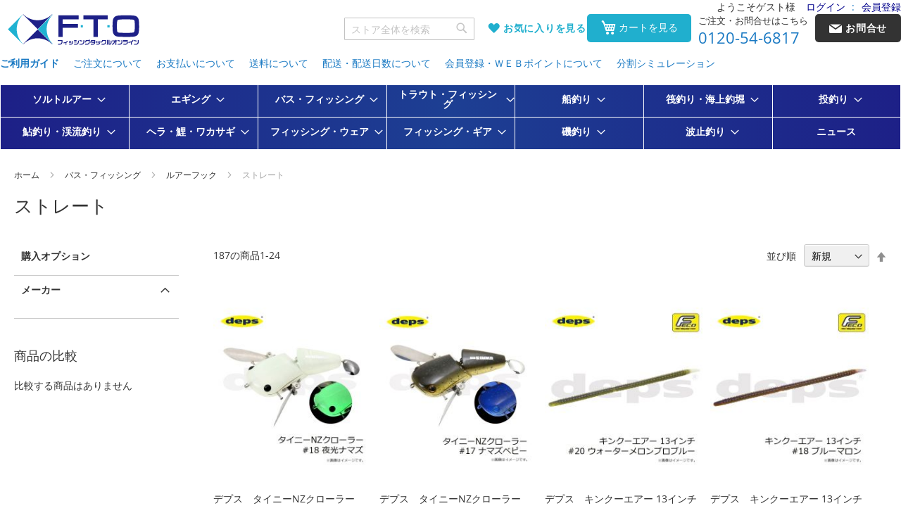

--- FILE ---
content_type: text/html; charset=UTF-8
request_url: https://www.bun2.jp/bass-fishing/1715/1716
body_size: 71229
content:
<!doctype html>
<html lang="ja">
    <head >
                <meta charset="utf-8"/>
<meta name="title" content="ストレート _ ルアーフック _ バス・フィッシング"/>
<meta name="description" content="釣具販売、通販なら釣具専門店FTO フィッシングタックルオンラインへ　 釣具専門店だから出来る豊富な品揃えと安さで釣り人をサポート致します。"/>
<meta name="keywords" content="釣具 通販 販売 FTO ダイワ シマノ がまかつ 格安 フィッシングタックルオンライン"/>
<meta name="robots" content="INDEX,FOLLOW"/>
<meta name="viewport" content="width=device-width, initial-scale=1"/>
<meta name="format-detection" content="telephone=no"/>
<title>ストレート _ ルアーフック _ バス・フィッシング</title>
<link  rel="stylesheet" type="text/css"  media="all" href="https://www.bun2.jp/static/version1758764454/_cache/merged/4d7b8d7be14faa6e6dc94a865389c3b2.min.css" />
<link  rel="stylesheet" type="text/css"  media="screen and (min-width: 768px)" href="https://www.bun2.jp/static/version1758764454/frontend/Fto/default/ja_JP/css/styles-l.min.css" />
<link  rel="stylesheet" type="text/css"  media="print" href="https://www.bun2.jp/static/version1758764454/frontend/Fto/default/ja_JP/css/print.min.css" />

<link rel="preload" as="font" crossorigin="anonymous" href="https://www.bun2.jp/static/version1758764454/frontend/Fto/default/ja_JP/fonts/opensans/light/opensans-300.woff2" />
<link rel="preload" as="font" crossorigin="anonymous" href="https://www.bun2.jp/static/version1758764454/frontend/Fto/default/ja_JP/fonts/opensans/regular/opensans-400.woff2" />
<link rel="preload" as="font" crossorigin="anonymous" href="https://www.bun2.jp/static/version1758764454/frontend/Fto/default/ja_JP/fonts/opensans/semibold/opensans-600.woff2" />
<link rel="preload" as="font" crossorigin="anonymous" href="https://www.bun2.jp/static/version1758764454/frontend/Fto/default/ja_JP/fonts/opensans/bold/opensans-700.woff2" />
<link rel="preload" as="font" crossorigin="anonymous" href="https://www.bun2.jp/static/version1758764454/frontend/Fto/default/ja_JP/fonts/Luma-Icons.woff2" />
<link  rel="canonical" href="https://www.bun2.jp/bass-fishing/1715/1716" />
<link  rel="icon" type="image/x-icon" href="https://www.bun2.jp/media/favicon/stores/1/ftofavicon.jpg" />
<link  rel="shortcut icon" type="image/x-icon" href="https://www.bun2.jp/media/favicon/stores/1/ftofavicon.jpg" />
<!--<link  rel="stylesheet" type="text/css"  media="all" href="{{MEDIA_URL}}styles.css" />-->
<meta name="google-site-verification" content="EGQ_G8Zo35oiThgcZC3mfHakyobI68oC9YlikuKmKP0" />        <!-- BEGIN GOOGLE ANALYTICS CODE -->

<!-- END GOOGLE ANALYTICS CODE -->
    

<link rel="prefetch" as="script" href="https://www.bun2.jp/static/version1758764454/frontend/Fto/default/ja_JP/magepack/bundle-common.min.js"/>

<link rel="prefetch" as="script" href="https://www.bun2.jp/static/version1758764454/frontend/Fto/default/ja_JP/magepack/bundle-category.min.js"/>

    </head>
    <body data-container="body"
          data-mage-init='{"loaderAjax": {}, "loader": { "icon": "https://www.bun2.jp/static/version1758764454/frontend/Fto/default/ja_JP/images/loader-2.gif"}}'
        id="html-body" class="page-with-filter page-products categorypath-bass-fishing-1715-1716 category-1716 catalog-category-view page-layout-2columns-left">
        


<div class="cookie-status-message" id="cookie-status">
    cookie が無効になっている場合、ストアは正しく機能しません。</div>




    <noscript>
        <div class="message global noscript">
            <div class="content">
                <p>
                    <strong>JavaScriptがお使いのブラウザで無効になっているようです。&quot;</strong>
                    <span>
                        我々のサイトを最善の状態でみるために、ブラウザのjavascriptをオンにしてください。                    </span>
                </p>
            </div>
        </div>
    </noscript>



<!-- End Google Tag Manager -->
<!-- End Google Tag Manager End -->

<!-- Google Tag Manager noscript -->
<noscript><iframe src="//www.googletagmanager.com/ns.html?id=GTM-M8VLFSQ"
                  height="0" width="0" style="display:none;visibility:hidden"></iframe></noscript>
<!-- Google Tag Manager noscript End-->
<!-- Google Tag Manager DataLayer -->
<!-- Google Tag Manager DataLayer End-->
<div class="page-wrapper"><header class="page-header"><span data-action="toggle-nav" class="action nav-toggle"><span>ナビを呼ぶ</span></span>
<a
    class="logo"
    href="https://www.bun2.jp/"
    title="&#x91E3;&#x5177;&#x306E;&#x8CA9;&#x58F2;&#x3001;&#x901A;&#x8CA9;&#x306A;&#x3089;FTO&#x20;&#x30D5;&#x30A3;&#x30C3;&#x30B7;&#x30F3;&#x30B0;&#x30BF;&#x30C3;&#x30AF;&#x30EB;&#x30AA;&#x30F3;&#x30E9;&#x30A4;&#x30F3;&#x3078;"
    aria-label="store logo">
    <img src="https://www.bun2.jp/media/logo/default/logo-fto.gif"
         title="&#x91E3;&#x5177;&#x306E;&#x8CA9;&#x58F2;&#x3001;&#x901A;&#x8CA9;&#x306A;&#x3089;FTO&#x20;&#x30D5;&#x30A3;&#x30C3;&#x30B7;&#x30F3;&#x30B0;&#x30BF;&#x30C3;&#x30AF;&#x30EB;&#x30AA;&#x30F3;&#x30E9;&#x30A4;&#x30F3;&#x3078;"
         alt="&#x91E3;&#x5177;&#x306E;&#x8CA9;&#x58F2;&#x3001;&#x901A;&#x8CA9;&#x306A;&#x3089;FTO&#x20;&#x30D5;&#x30A3;&#x30C3;&#x30B7;&#x30F3;&#x30B0;&#x30BF;&#x30C3;&#x30AF;&#x30EB;&#x30AA;&#x30F3;&#x30E9;&#x30A4;&#x30F3;&#x3078;"
            width="188"            height="45"    />
</a>
<div class="panel wrapper"><div class="header content"><ul class="compare wrapper"><li class="item link compare" data-bind="scope: 'compareProducts'" data-role="compare-products-link">
    <a class="action compare no-display" title="&#x5546;&#x54C1;&#x306E;&#x6BD4;&#x8F03;"
       data-bind="attr: {'href': compareProducts().listUrl}, css: {'no-display': !compareProducts().count}"
    >
        商品の比較        <span class="counter qty" data-bind="text: compareProducts().countCaption"></span>
    </a>
</li>

</ul></div><div class="panel header"><a class="action skip contentarea"
   href="#contentarea">
    <span>
        コンテンツにスキップ    </span>
</a>
<div class="welcome-message">
    <div class="greet welcome" data-bind="scope: 'customer'">
        <!-- ko if: customer().fullname  -->
        <span data-bind="text: new String('ようこそ')">
        </span>
        <!-- /ko -->
        <!-- ko ifnot: customer().fullname  -->
        <span class="guest" data-bind="html:'ようこそゲスト様'"></span>
        <!-- /ko -->
    </div>
</div>
<ul class="header links"><li class="authorization-link" data-label=":">
    <a href="https://www.bun2.jp/customer/account/login/referer/aHR0cHM6Ly93d3cuYnVuMi5qcC9iYXNzLWZpc2hpbmcvMTcxNS8xNzE2/">
        ログイン    </a>
</li>
<li><a href="https://www.bun2.jp/customer/account/create/" id="id9Y13Uvdc" >会員登録</a></li></ul></div></div><div class="header contacts"><div class="phone">
    <div class="label">ご注文・お問合せはこちら</div>
    <a href="tel:0120-54-6817">0120-54-6817</a>
</div><div class="contact">
    <a href="https://www.bun2.jp/contact/"><span class="text">お問合せ</span></a>
</div>

</div><div class="header tools">

<div class="block block-search">
    <div class="block block-title">
        <strong>検索</strong>
    </div>

    <div class="block block-content">
        <form
            id="minisearch-form-top-search"
            class="form minisearch"
            action="https://www.bun2.jp/catalogsearch/result/"
            method="get"
        >
            <div class="field search">
                <label class="label" for="minisearch-input-top-search" data-role="minisearch-label">
                    <span>検索</span>
                </label>

                <div class="control">
                    <input
                        id="minisearch-input-top-search"
                        type="text"
                        name="q"
                        value=""
                        placeholder="ストア全体を検索"
                        class="input-text"
                        maxlength="128"
                        role="combobox"
                        aria-haspopup="false"
                        aria-autocomplete="both"
                        aria-expanded="false"
                        autocomplete="off"
                        data-block="autocomplete-form"
                        data-mage-init="&#x7B;&quot;quickSearch&quot;&#x3A;&#x7B;&quot;formSelector&quot;&#x3A;&quot;&#x23;minisearch-form-top-search&quot;,&quot;url&quot;&#x3A;&quot;https&#x3A;&#x5C;&#x2F;&#x5C;&#x2F;www.bun2.jp&#x5C;&#x2F;search&#x5C;&#x2F;ajax&#x5C;&#x2F;suggest&#x5C;&#x2F;&quot;,&quot;destinationSelector&quot;&#x3A;&quot;&#x23;minisearch-autocomplete-top-search&quot;,&quot;templates&quot;&#x3A;&#x7B;&quot;term&quot;&#x3A;&#x7B;&quot;title&quot;&#x3A;&quot;Search&#x20;terms&quot;,&quot;template&quot;&#x3A;&quot;Smile_ElasticsuiteCore&#x5C;&#x2F;autocomplete&#x5C;&#x2F;term&quot;&#x7D;,&quot;product&quot;&#x3A;&#x7B;&quot;title&quot;&#x3A;&quot;&#x5C;u5546&#x5C;u54c1&quot;,&quot;template&quot;&#x3A;&quot;Smile_ElasticsuiteCatalog&#x5C;&#x2F;autocomplete&#x5C;&#x2F;product&quot;&#x7D;,&quot;category&quot;&#x3A;&#x7B;&quot;title&quot;&#x3A;&quot;&#x5C;u30ab&#x5C;u30c6&#x5C;u30b4&#x5C;u30ea&quot;,&quot;template&quot;&#x3A;&quot;Smile_ElasticsuiteCatalog&#x5C;&#x2F;autocomplete&#x5C;&#x2F;category&quot;&#x7D;,&quot;product_attribute&quot;&#x3A;&#x7B;&quot;title&quot;&#x3A;&quot;&#x5C;u5c5e&#x5C;u6027&quot;,&quot;template&quot;&#x3A;&quot;Smile_ElasticsuiteCatalog&#x5C;&#x2F;autocomplete&#x5C;&#x2F;product-attribute&quot;,&quot;titleRenderer&quot;&#x3A;&quot;Smile_ElasticsuiteCatalog&#x5C;&#x2F;js&#x5C;&#x2F;autocomplete&#x5C;&#x2F;product-attribute&quot;&#x7D;&#x7D;,&quot;priceFormat&quot;&#x3A;&#x7B;&quot;pattern&quot;&#x3A;&quot;&#x5C;uffe5&#x25;s&quot;,&quot;precision&quot;&#x3A;0,&quot;requiredPrecision&quot;&#x3A;0,&quot;decimalSymbol&quot;&#x3A;&quot;.&quot;,&quot;groupSymbol&quot;&#x3A;&quot;,&quot;,&quot;groupLength&quot;&#x3A;3,&quot;integerRequired&quot;&#x3A;true&#x7D;,&quot;minSearchLength&quot;&#x3A;&quot;1&quot;&#x7D;&#x7D;"
                    />

                    <div id="minisearch-autocomplete-top-search" class="search-autocomplete"></div>

                                    </div>
            </div>

            <div class="actions">
                <button
                    type="submit"
                    title="検索"
                    class="action search"
                >
                    <span>検索</span>
                </button>
            </div>
        </form>
    </div>
</div>
<div class="wishlist">
    <a href="https://www.bun2.jp/wishlist/" class="icon-wishlist-full"><span class="text">お気に入りを見る</span></a>
</div>


<div data-block="minicart" class="minicart-wrapper">
    <a class="action showcart" href="https://www.bun2.jp/checkout/cart/">
        <span class="text">カートを見る</span>
    </a>

        
        </div>


</div><div data-content-type="html" data-appearance="default" data-element="main" data-decoded="true"><div class="header-link-block">
  <ul>
  <!--<li class="mainText"><a href="https://www.bun2.jp/feature/index.html">特集から探す</a></li>-->
  <li class="mainText"><a href="https://www.bun2.jp/help/index/">ご利用ガイド</a></li>
  <li><a href="https://www.bun2.jp/help/order/">ご注文について</a></li>
  <li><a href="https://www.bun2.jp/help/payment/">お支払いについて</a></li>
  <li><a href="https://www.bun2.jp/help/carriage/">送料について</a></li>
  <li><a href="https://www.bun2.jp/help/delivery/">配送・配送日数について</a></li>
  <li><a href="https://www.bun2.jp/help/webpoint/">会員登録・ＷＥＢポイントについて</a></li>
  <li><a href="https://www.bun2.jp/help/loan/">分割シミュレーション</a></li>
  </ul>
  </div></div></header>    <div class="sections nav-sections">
                <div class="section-items nav-sections-items"
             data-mage-init='{"tabs":{"openedState":"active"}}'>
                                            <div class="section-item-title nav-sections-item-title"
                     data-role="collapsible">
                    <a class="nav-sections-item-switch"
                       data-toggle="switch" href="#store.menu">
                        メニュー                    </a>
                </div>
                <div class="section-item-content nav-sections-item-content"
                     id="store.menu"
                     data-role="content">
                    
<nav class="navigation" data-action="navigation">
    <ul data-mage-init='{"menu":{"responsive":true, "expanded":true, "position":{"my":"left top","at":"left bottom"}}}'>
        <li  class="level0 nav-1 category-item first level-top parent"><a href="https://www.bun2.jp/salt-lure"  class="level-top" ><span>ソルトルアー</span></a><ul class="level0 submenu"><li  class="level1 nav-1-1 category-item first parent"><a href="https://www.bun2.jp/salt-lure/1064" ><span>ロッド</span></a><ul class="level1 submenu"><li  class="level2 nav-1-1-1 category-item first parent"><a href="https://www.bun2.jp/salt-lure/1064/1065" ><span>シーバスロッド</span></a><ul class="level2 submenu"><li  class="level3 nav-1-1-1-1 category-item first"><a href="https://www.bun2.jp/salt-lure/1064/1065/1066" ><span>並継</span></a></li><li  class="level3 nav-1-1-1-2 category-item last"><a href="https://www.bun2.jp/salt-lure/1064/1065/2114" ><span>ボートシーバス</span></a></li></ul></li><li  class="level2 nav-1-1-2 category-item"><a href="https://www.bun2.jp/salt-lure/1064/1068" ><span>ロックフィッシュロッド</span></a></li><li  class="level2 nav-1-1-3 category-item"><a href="https://www.bun2.jp/salt-lure/1064/1082" ><span>ロッド付属パーツ</span></a></li><li  class="level2 nav-1-1-4 category-item parent"><a href="https://www.bun2.jp/salt-lure/1064/1069" ><span>ジギングロッド</span></a><ul class="level2 submenu"><li  class="level3 nav-1-1-4-1 category-item first"><a href="https://www.bun2.jp/salt-lure/1064/1069/1070" ><span>オフショア</span></a></li><li  class="level3 nav-1-1-4-2 category-item"><a href="https://www.bun2.jp/salt-lure/1064/1069/2108" ><span>ライトジギング</span></a></li><li  class="level3 nav-1-1-4-3 category-item"><a href="https://www.bun2.jp/salt-lure/1064/1069/2109" ><span>スロージギング</span></a></li><li  class="level3 nav-1-1-4-4 category-item"><a href="https://www.bun2.jp/salt-lure/1064/1069/2110" ><span>タイラバ</span></a></li><li  class="level3 nav-1-1-4-5 category-item"><a href="https://www.bun2.jp/salt-lure/1064/1069/2111" ><span>ショアジギング</span></a></li><li  class="level3 nav-1-1-4-6 category-item last"><a href="https://www.bun2.jp/salt-lure/1064/1069/2116" ><span>オフショア･キャスティング</span></a></li></ul></li><li  class="level2 nav-1-1-5 category-item"><a href="https://www.bun2.jp/salt-lure/1064/2067" ><span>アジングロッド</span></a></li><li  class="level2 nav-1-1-6 category-item"><a href="https://www.bun2.jp/salt-lure/1064/2068" ><span>タコロッド</span></a></li><li  class="level2 nav-1-1-7 category-item"><a href="https://www.bun2.jp/salt-lure/1064/1073" ><span>ロッド＆リールセット</span></a></li><li  class="level2 nav-1-1-8 category-item last parent"><a href="https://www.bun2.jp/salt-lure/1064/1074" ><span>玉の柄・ランディングネット</span></a><ul class="level2 submenu"><li  class="level3 nav-1-1-8-1 category-item first"><a href="https://www.bun2.jp/salt-lure/1064/1074/1077" ><span>柄・枠・網セット</span></a></li><li  class="level3 nav-1-1-8-2 category-item"><a href="https://www.bun2.jp/salt-lure/1064/1074/1076" ><span>玉の柄</span></a></li><li  class="level3 nav-1-1-8-3 category-item"><a href="https://www.bun2.jp/salt-lure/1064/1074/1075" ><span>ランディングネット</span></a></li><li  class="level3 nav-1-1-8-4 category-item"><a href="https://www.bun2.jp/salt-lure/1064/1074/1078" ><span>玉枠</span></a></li><li  class="level3 nav-1-1-8-5 category-item"><a href="https://www.bun2.jp/salt-lure/1064/1074/1081" ><span>網・枠付属品</span></a></li><li  class="level3 nav-1-1-8-6 category-item"><a href="https://www.bun2.jp/salt-lure/1064/1074/1080" ><span>枠・網セット</span></a></li><li  class="level3 nav-1-1-8-7 category-item last"><a href="https://www.bun2.jp/salt-lure/1064/1074/1079" ><span>玉網</span></a></li></ul></li></ul></li><li  class="level1 nav-1-2 category-item parent"><a href="https://www.bun2.jp/salt-lure/1083" ><span>リール</span></a><ul class="level1 submenu"><li  class="level2 nav-1-2-1 category-item first"><a href="https://www.bun2.jp/salt-lure/1083/1084" ><span>スピニング</span></a></li><li  class="level2 nav-1-2-2 category-item"><a href="https://www.bun2.jp/salt-lure/1083/1086" ><span>ベイトリール</span></a></li><li  class="level2 nav-1-2-3 category-item parent"><a href="https://www.bun2.jp/salt-lure/1083/1087" ><span>ジギングリール</span></a><ul class="level2 submenu"><li  class="level3 nav-1-2-3-1 category-item first"><a href="https://www.bun2.jp/salt-lure/1083/1087/1088" ><span>スピニング</span></a></li><li  class="level3 nav-1-2-3-2 category-item last"><a href="https://www.bun2.jp/salt-lure/1083/1087/1089" ><span>両軸リール</span></a></li></ul></li><li  class="level2 nav-1-2-4 category-item"><a href="https://www.bun2.jp/salt-lure/1083/2126" ><span>タイラバ両軸</span></a></li><li  class="level2 nav-1-2-5 category-item"><a href="https://www.bun2.jp/salt-lure/1083/1090" ><span>リールカスタムパーツ</span></a></li><li  class="level2 nav-1-2-6 category-item last"><a href="https://www.bun2.jp/salt-lure/1083/1091" ><span>リール付属品</span></a></li></ul></li><li  class="level1 nav-1-3 category-item parent"><a href="https://www.bun2.jp/salt-lure/1092" ><span>ライン</span></a><ul class="level1 submenu"><li  class="level2 nav-1-3-1 category-item first parent"><a href="https://www.bun2.jp/salt-lure/1092/1093" ><span>ソルト一般</span></a><ul class="level2 submenu"><li  class="level3 nav-1-3-1-1 category-item first"><a href="https://www.bun2.jp/salt-lure/1092/1093/1094" ><span>ナイロン</span></a></li><li  class="level3 nav-1-3-1-2 category-item"><a href="https://www.bun2.jp/salt-lure/1092/1093/1095" ><span>フロロ</span></a></li><li  class="level3 nav-1-3-1-3 category-item last"><a href="https://www.bun2.jp/salt-lure/1092/1093/1096" ><span>ＰＥ・新素材・その他</span></a></li></ul></li><li  class="level2 nav-1-3-2 category-item parent"><a href="https://www.bun2.jp/salt-lure/1092/1097" ><span>ロックフィッシュ用</span></a><ul class="level2 submenu"><li  class="level3 nav-1-3-2-1 category-item first"><a href="https://www.bun2.jp/salt-lure/1092/1097/1098" ><span>ナイロン</span></a></li><li  class="level3 nav-1-3-2-2 category-item"><a href="https://www.bun2.jp/salt-lure/1092/1097/1099" ><span>フロロ</span></a></li><li  class="level3 nav-1-3-2-3 category-item last"><a href="https://www.bun2.jp/salt-lure/1092/1097/1100" ><span>ＰＥ・新素材・その他</span></a></li></ul></li><li  class="level2 nav-1-3-3 category-item last"><a href="https://www.bun2.jp/salt-lure/1092/1990" ><span>ホビン巻きライン</span></a></li></ul></li><li  class="level1 nav-1-4 category-item parent"><a href="https://www.bun2.jp/salt-lure/1101" ><span>ルアーフック</span></a><ul class="level1 submenu"><li  class="level2 nav-1-4-1 category-item first"><a href="https://www.bun2.jp/salt-lure/1101/1102" ><span>トレブル</span></a></li><li  class="level2 nav-1-4-2 category-item"><a href="https://www.bun2.jp/salt-lure/1101/1103" ><span>シングル</span></a></li><li  class="level2 nav-1-4-3 category-item"><a href="https://www.bun2.jp/salt-lure/1101/1104" ><span>アシストフック</span></a></li><li  class="level2 nav-1-4-4 category-item parent"><a href="https://www.bun2.jp/salt-lure/1101/1105" ><span>ジグヘッド</span></a><ul class="level2 submenu"><li  class="level3 nav-1-4-4-1 category-item first"><a href="https://www.bun2.jp/salt-lure/1101/1105/1106" ><span>ジグヘッド</span></a></li><li  class="level3 nav-1-4-4-2 category-item last"><a href="https://www.bun2.jp/salt-lure/1101/1105/1107" ><span>ロックフィッシュ用</span></a></li></ul></li><li  class="level2 nav-1-4-5 category-item"><a href="https://www.bun2.jp/salt-lure/1101/2105" ><span>オフショア･アシストフック</span></a></li><li  class="level2 nav-1-4-6 category-item"><a href="https://www.bun2.jp/salt-lure/1101/2106" ><span>オフショア･アシストフック完成品</span></a></li><li  class="level2 nav-1-4-7 category-item last"><a href="https://www.bun2.jp/salt-lure/1101/2107" ><span>オフショア･アシストフック作成用小物</span></a></li></ul></li><li  class="level1 nav-1-5 category-item parent"><a href="https://www.bun2.jp/salt-lure/1108" ><span>ルアー</span></a><ul class="level1 submenu"><li  class="level2 nav-1-5-1 category-item first parent"><a href="https://www.bun2.jp/salt-lure/1108/1109" ><span>プラグ</span></a><ul class="level2 submenu"><li  class="level3 nav-1-5-1-1 category-item first"><a href="https://www.bun2.jp/salt-lure/1108/1109/1110" ><span>ミノー</span></a></li><li  class="level3 nav-1-5-1-2 category-item"><a href="https://www.bun2.jp/salt-lure/1108/1109/1111" ><span>トップウォーター</span></a></li><li  class="level3 nav-1-5-1-3 category-item"><a href="https://www.bun2.jp/salt-lure/1108/1109/1112" ><span>シンキングペンシル</span></a></li><li  class="level3 nav-1-5-1-4 category-item"><a href="https://www.bun2.jp/salt-lure/1108/1109/1113" ><span>バイブレーション</span></a></li><li  class="level3 nav-1-5-1-5 category-item"><a href="https://www.bun2.jp/salt-lure/1108/1109/1114" ><span>タイラバ･インチク</span></a></li><li  class="level3 nav-1-5-1-6 category-item"><a href="https://www.bun2.jp/salt-lure/1108/1109/2100" ><span>タイラバ用パーツ(ハリ･オモリなど)</span></a></li><li  class="level3 nav-1-5-1-7 category-item last"><a href="https://www.bun2.jp/salt-lure/1108/1109/1115" ><span>その他</span></a></li></ul></li><li  class="level2 nav-1-5-2 category-item"><a href="https://www.bun2.jp/salt-lure/1108/1116" ><span>ワーム</span></a></li><li  class="level2 nav-1-5-3 category-item"><a href="https://www.bun2.jp/salt-lure/1108/1117" ><span>メタルジグ</span></a></li><li  class="level2 nav-1-5-4 category-item"><a href="https://www.bun2.jp/salt-lure/1108/2049" ><span>ソルト用 テールスピンジグ</span></a></li><li  class="level2 nav-1-5-5 category-item parent"><a href="https://www.bun2.jp/salt-lure/1108/1118" ><span>ロックフィッシュ用</span></a><ul class="level2 submenu"><li  class="level3 nav-1-5-5-1 category-item first"><a href="https://www.bun2.jp/salt-lure/1108/1118/1119" ><span>ミノー</span></a></li><li  class="level3 nav-1-5-5-2 category-item"><a href="https://www.bun2.jp/salt-lure/1108/1118/1120" ><span>シンキングペンシル</span></a></li><li  class="level3 nav-1-5-5-3 category-item"><a href="https://www.bun2.jp/salt-lure/1108/1118/1121" ><span>メタルジグ</span></a></li><li  class="level3 nav-1-5-5-4 category-item"><a href="https://www.bun2.jp/salt-lure/1108/1118/1122" ><span>ロックフィッシュ</span></a></li><li  class="level3 nav-1-5-5-5 category-item last"><a href="https://www.bun2.jp/salt-lure/1108/1118/2117" ><span>キャストアシスト</span></a></li></ul></li><li  class="level2 nav-1-5-6 category-item"><a href="https://www.bun2.jp/salt-lure/1108/2096" ><span>オフショア･メタルジグ</span></a></li><li  class="level2 nav-1-5-7 category-item"><a href="https://www.bun2.jp/salt-lure/1108/2097" ><span>キャスティング･メタルジグ</span></a></li><li  class="level2 nav-1-5-8 category-item"><a href="https://www.bun2.jp/salt-lure/1108/2098" ><span>タイラバ･インチク</span></a></li><li  class="level2 nav-1-5-9 category-item"><a href="https://www.bun2.jp/salt-lure/1108/2122" ><span>アジ・メバルワーム</span></a></li><li  class="level2 nav-1-5-10 category-item"><a href="https://www.bun2.jp/salt-lure/1108/2121" ><span>チヌ･根魚ワーム</span></a></li><li  class="level2 nav-1-5-11 category-item"><a href="https://www.bun2.jp/salt-lure/1108/2123" ><span>フラットフィッシュワーム</span></a></li><li  class="level2 nav-1-5-12 category-item last"><a href="https://www.bun2.jp/salt-lure/1108/2124" ><span>タチウオ(ワインド)</span></a></li></ul></li><li  class="level1 nav-1-6 category-item parent"><a href="https://www.bun2.jp/salt-lure/1124" ><span>ソルト用品</span></a><ul class="level1 submenu"><li  class="level2 nav-1-6-1 category-item first parent"><a href="https://www.bun2.jp/salt-lure/1124/1125" ><span>シンカー</span></a><ul class="level2 submenu"><li  class="level3 nav-1-6-1-1 category-item first"><a href="https://www.bun2.jp/salt-lure/1124/1125/1126" ><span>ダウンショット</span></a></li><li  class="level3 nav-1-6-1-2 category-item"><a href="https://www.bun2.jp/salt-lure/1124/1125/1127" ><span>スプリット</span></a></li><li  class="level3 nav-1-6-1-3 category-item"><a href="https://www.bun2.jp/salt-lure/1124/1125/1128" ><span>バレット</span></a></li><li  class="level3 nav-1-6-1-4 category-item last"><a href="https://www.bun2.jp/salt-lure/1124/1125/1129" ><span>その他</span></a></li></ul></li><li  class="level2 nav-1-6-2 category-item"><a href="https://www.bun2.jp/salt-lure/1124/1130" ><span>スプリットリング</span></a></li><li  class="level2 nav-1-6-3 category-item parent"><a href="https://www.bun2.jp/salt-lure/1124/1131" ><span>スナップ・サルカン</span></a><ul class="level2 submenu"><li  class="level3 nav-1-6-3-1 category-item first"><a href="https://www.bun2.jp/salt-lure/1124/1131/1132" ><span>スナップ</span></a></li><li  class="level3 nav-1-6-3-2 category-item last"><a href="https://www.bun2.jp/salt-lure/1124/1131/1133" ><span>サルカン</span></a></li></ul></li><li  class="level2 nav-1-6-4 category-item parent"><a href="https://www.bun2.jp/salt-lure/1124/1134" ><span>金属ツール</span></a><ul class="level2 submenu"><li  class="level3 nav-1-6-4-1 category-item first"><a href="https://www.bun2.jp/salt-lure/1124/1134/1135" ><span>ギャフ・ピック</span></a></li><li  class="level3 nav-1-6-4-2 category-item"><a href="https://www.bun2.jp/salt-lure/1124/1134/1136" ><span>ナイフ</span></a></li><li  class="level3 nav-1-6-4-3 category-item"><a href="https://www.bun2.jp/salt-lure/1124/1134/1137" ><span>ピニオンリール</span></a></li><li  class="level3 nav-1-6-4-4 category-item"><a href="https://www.bun2.jp/salt-lure/1124/1134/1138" ><span>ハサミ・ラインカッター</span></a></li><li  class="level3 nav-1-6-4-5 category-item"><a href="https://www.bun2.jp/salt-lure/1124/1134/1139" ><span>ペンチ</span></a></li><li  class="level3 nav-1-6-4-6 category-item"><a href="https://www.bun2.jp/salt-lure/1124/1134/1140" ><span>魚バサミ</span></a></li><li  class="level3 nav-1-6-4-7 category-item"><a href="https://www.bun2.jp/salt-lure/1124/1134/1141" ><span>鈎外し・鈎通し・ガン玉外し</span></a></li><li  class="level3 nav-1-6-4-8 category-item last"><a href="https://www.bun2.jp/salt-lure/1124/1134/1142" ><span>金属ツール その他</span></a></li></ul></li><li  class="level2 nav-1-6-5 category-item parent"><a href="https://www.bun2.jp/salt-lure/1124/1143" ><span>メンテナンス用品</span></a><ul class="level2 submenu"><li  class="level3 nav-1-6-5-1 category-item first"><a href="https://www.bun2.jp/salt-lure/1124/1143/1144" ><span>ロッド専用</span></a></li><li  class="level3 nav-1-6-5-2 category-item"><a href="https://www.bun2.jp/salt-lure/1124/1143/1149" ><span>その他</span></a></li><li  class="level3 nav-1-6-5-3 category-item"><a href="https://www.bun2.jp/salt-lure/1124/1143/1145" ><span>リール専用</span></a></li><li  class="level3 nav-1-6-5-4 category-item"><a href="https://www.bun2.jp/salt-lure/1124/1143/1146" ><span>ライン専用</span></a></li><li  class="level3 nav-1-6-5-5 category-item"><a href="https://www.bun2.jp/salt-lure/1124/1143/1147" ><span>糸巻き・結び専用</span></a></li><li  class="level3 nav-1-6-5-6 category-item last"><a href="https://www.bun2.jp/salt-lure/1124/1143/1148" ><span>ウェア専用</span></a></li></ul></li><li  class="level2 nav-1-6-6 category-item parent"><a href="https://www.bun2.jp/salt-lure/1124/1150" ><span>偏光グラス</span></a><ul class="level2 submenu"><li  class="level3 nav-1-6-6-1 category-item first"><a href="https://www.bun2.jp/salt-lure/1124/1150/1151" ><span>偏光グラス</span></a></li><li  class="level3 nav-1-6-6-2 category-item"><a href="https://www.bun2.jp/salt-lure/1124/1150/1152" ><span>クリップオングラス</span></a></li><li  class="level3 nav-1-6-6-3 category-item"><a href="https://www.bun2.jp/salt-lure/1124/1150/1153" ><span>オーバーグラス</span></a></li><li  class="level3 nav-1-6-6-4 category-item"><a href="https://www.bun2.jp/salt-lure/1124/1150/1154" ><span>キャップクリップグラス</span></a></li><li  class="level3 nav-1-6-6-5 category-item last"><a href="https://www.bun2.jp/salt-lure/1124/1150/1155" ><span>偏光グラス付属品</span></a></li></ul></li><li  class="level2 nav-1-6-7 category-item parent"><a href="https://www.bun2.jp/salt-lure/1124/1156" ><span>電気・ケミカル製品</span></a><ul class="level2 submenu"><li  class="level3 nav-1-6-7-1 category-item first"><a href="https://www.bun2.jp/salt-lure/1124/1156/1157" ><span>ケミホタル</span></a></li><li  class="level3 nav-1-6-7-2 category-item"><a href="https://www.bun2.jp/salt-lure/1124/1156/1158" ><span>ヘッドライト</span></a></li><li  class="level3 nav-1-6-7-3 category-item"><a href="https://www.bun2.jp/salt-lure/1124/1156/1159" ><span>灯光器</span></a></li><li  class="level3 nav-1-6-7-4 category-item"><a href="https://www.bun2.jp/salt-lure/1124/1156/1160" ><span>蓄光器</span></a></li><li  class="level3 nav-1-6-7-5 category-item last"><a href="https://www.bun2.jp/salt-lure/1124/1156/1161" ><span>電池</span></a></li></ul></li><li  class="level2 nav-1-6-8 category-item"><a href="https://www.bun2.jp/salt-lure/1124/2112" ><span>ノットアシスト</span></a></li><li  class="level2 nav-1-6-9 category-item last"><a href="https://www.bun2.jp/salt-lure/1124/2009" ><span>その他 ソルト用品</span></a></li></ul></li><li  class="level1 nav-1-7 category-item parent"><a href="https://www.bun2.jp/salt-lure/1163" ><span>バッグ</span></a><ul class="level1 submenu"><li  class="level2 nav-1-7-1 category-item first"><a href="https://www.bun2.jp/salt-lure/1163/1164" ><span>クリール</span></a></li><li  class="level2 nav-1-7-2 category-item"><a href="https://www.bun2.jp/salt-lure/1163/1165" ><span>ポーチ</span></a></li><li  class="level2 nav-1-7-3 category-item"><a href="https://www.bun2.jp/salt-lure/1163/1166" ><span>ウエスト・ヒップバッグ</span></a></li><li  class="level2 nav-1-7-4 category-item"><a href="https://www.bun2.jp/salt-lure/1163/1167" ><span>ショルダーバッグ</span></a></li><li  class="level2 nav-1-7-5 category-item"><a href="https://www.bun2.jp/salt-lure/1163/1168" ><span>リュックバッグ</span></a></li><li  class="level2 nav-1-7-6 category-item"><a href="https://www.bun2.jp/salt-lure/1163/1169" ><span>ブーツケース</span></a></li><li  class="level2 nav-1-7-7 category-item"><a href="https://www.bun2.jp/salt-lure/1163/1170" ><span>トートバッグ</span></a></li><li  class="level2 nav-1-7-8 category-item"><a href="https://www.bun2.jp/salt-lure/1163/1172" ><span>エギ専用バッグ</span></a></li><li  class="level2 nav-1-7-9 category-item"><a href="https://www.bun2.jp/salt-lure/1163/1173" ><span>仕切り用</span></a></li><li  class="level2 nav-1-7-10 category-item last"><a href="https://www.bun2.jp/salt-lure/1163/1174" ><span>その他バッグ</span></a></li></ul></li><li  class="level1 nav-1-8 category-item parent"><a href="https://www.bun2.jp/salt-lure/1175" ><span>ケース</span></a><ul class="level1 submenu"><li  class="level2 nav-1-8-1 category-item first"><a href="https://www.bun2.jp/salt-lure/1175/1176" ><span>小物ケース （ルアー）</span></a></li><li  class="level2 nav-1-8-2 category-item"><a href="https://www.bun2.jp/salt-lure/1175/1177" ><span>エギ・ヤエンケース</span></a></li><li  class="level2 nav-1-8-3 category-item"><a href="https://www.bun2.jp/salt-lure/1175/1178" ><span>タックルボックス （ルアー）</span></a></li><li  class="level2 nav-1-8-4 category-item"><a href="https://www.bun2.jp/salt-lure/1175/1179" ><span>ケース付属品</span></a></li><li  class="level2 nav-1-8-5 category-item last"><a href="https://www.bun2.jp/salt-lure/1175/%E3%83%AA%E3%83%BC%E3%83%AB%E3%82%B1%E3%83%BC%E3%82%B9" ><span>リールケース</span></a></li></ul></li><li  class="level1 nav-1-9 category-item parent"><a href="https://www.bun2.jp/salt-lure/1180" ><span>アクセサリー</span></a><ul class="level1 submenu"><li  class="level2 nav-1-9-1 category-item first"><a href="https://www.bun2.jp/salt-lure/1180/1181" ><span>ステッカー・ワッペン</span></a></li><li  class="level2 nav-1-9-2 category-item"><a href="https://www.bun2.jp/salt-lure/1180/1182" ><span>キーホルダー</span></a></li><li  class="level2 nav-1-9-3 category-item"><a href="https://www.bun2.jp/salt-lure/1180/1183" ><span>携帯電話グッズ</span></a></li><li  class="level2 nav-1-9-4 category-item last"><a href="https://www.bun2.jp/salt-lure/1180/1185" ><span>その他</span></a></li></ul></li><li  class="level1 nav-1-10 category-item parent"><a href="https://www.bun2.jp/salt-lure/1186-dvd" ><span>書籍・ビデオ・DVD</span></a><ul class="level1 submenu"><li  class="level2 nav-1-10-1 category-item first parent"><a href="https://www.bun2.jp/salt-lure/1186-dvd/1187" ><span>書籍</span></a><ul class="level2 submenu"><li  class="level3 nav-1-10-1-1 category-item first"><a href="https://www.bun2.jp/salt-lure/1186-dvd/1187/1188" ><span>ショア・シーバス</span></a></li><li  class="level3 nav-1-10-1-2 category-item"><a href="https://www.bun2.jp/salt-lure/1186-dvd/1187/1192" ><span>ハンドメイド・その他</span></a></li><li  class="level3 nav-1-10-1-3 category-item last"><a href="https://www.bun2.jp/salt-lure/1186-dvd/1187/1189" ><span>オフショア・ジギング</span></a></li></ul></li><li  class="level2 nav-1-10-2 category-item last parent"><a href="https://www.bun2.jp/salt-lure/1186-dvd/1193-dvd" ><span>ビデオ・DVD</span></a><ul class="level2 submenu"><li  class="level3 nav-1-10-2-1 category-item first"><a href="https://www.bun2.jp/salt-lure/1186-dvd/1193-dvd/1194" ><span>ショア・シーバス</span></a></li><li  class="level3 nav-1-10-2-2 category-item"><a href="https://www.bun2.jp/salt-lure/1186-dvd/1193-dvd/1196" ><span>ルアーその他</span></a></li><li  class="level3 nav-1-10-2-3 category-item last"><a href="https://www.bun2.jp/salt-lure/1186-dvd/1193-dvd/1195" ><span>ソルト</span></a></li></ul></li></ul></li><li  class="level1 nav-1-11 category-item parent"><a href="https://www.bun2.jp/salt-lure/1197" ><span>履物</span></a><ul class="level1 submenu"><li  class="level2 nav-1-11-1 category-item first"><a href="https://www.bun2.jp/salt-lure/1197/1198" ><span>スパイクブーツ</span></a></li><li  class="level2 nav-1-11-2 category-item"><a href="https://www.bun2.jp/salt-lure/1197/1199" ><span>フェルトスパイクブーツ</span></a></li><li  class="level2 nav-1-11-3 category-item"><a href="https://www.bun2.jp/salt-lure/1197/1200" ><span>フェルトブーツ</span></a></li><li  class="level2 nav-1-11-4 category-item"><a href="https://www.bun2.jp/salt-lure/1197/1201" ><span>ラジアルブーツ</span></a></li><li  class="level2 nav-1-11-5 category-item"><a href="https://www.bun2.jp/salt-lure/1197/1202" ><span>デッキブーツ</span></a></li><li  class="level2 nav-1-11-6 category-item"><a href="https://www.bun2.jp/salt-lure/1197/1203" ><span>シューズ</span></a></li><li  class="level2 nav-1-11-7 category-item"><a href="https://www.bun2.jp/salt-lure/1197/1204" ><span>ウェーダー</span></a></li><li  class="level2 nav-1-11-8 category-item last"><a href="https://www.bun2.jp/salt-lure/1197/1205" ><span>履物関連用品</span></a></li></ul></li><li  class="level1 nav-1-12 category-item parent"><a href="https://www.bun2.jp/salt-lure/1206" ><span>ウェア</span></a><ul class="level1 submenu"><li  class="level2 nav-1-12-1 category-item first parent"><a href="https://www.bun2.jp/salt-lure/1206/1207" ><span>防寒ウェア</span></a><ul class="level2 submenu"><li  class="level3 nav-1-12-1-1 category-item first"><a href="https://www.bun2.jp/salt-lure/1206/1207/1208" ><span>防寒ウェア</span></a></li><li  class="level3 nav-1-12-1-2 category-item"><a href="https://www.bun2.jp/salt-lure/1206/1207/1209" ><span>防寒ウェア（ジャケット）</span></a></li><li  class="level3 nav-1-12-1-3 category-item"><a href="https://www.bun2.jp/salt-lure/1206/1207/1210" ><span>防寒ウェア（パンツ）</span></a></li><li  class="level3 nav-1-12-1-4 category-item"><a href="https://www.bun2.jp/salt-lure/1206/1207/1211" ><span>インナーウェア（中着）</span></a></li><li  class="level3 nav-1-12-1-5 category-item"><a href="https://www.bun2.jp/salt-lure/1206/1207/1212" ><span>アンダーウェア</span></a></li><li  class="level3 nav-1-12-1-6 category-item"><a href="https://www.bun2.jp/salt-lure/1206/1207/1213" ><span>防寒キャップ</span></a></li><li  class="level3 nav-1-12-1-7 category-item"><a href="https://www.bun2.jp/salt-lure/1206/1207/1214" ><span>防寒グローブ</span></a></li><li  class="level3 nav-1-12-1-8 category-item"><a href="https://www.bun2.jp/salt-lure/1206/1207/1215" ><span>防寒ブーツ</span></a></li><li  class="level3 nav-1-12-1-9 category-item last"><a href="https://www.bun2.jp/salt-lure/1206/1207/2077" ><span>防寒その他用品</span></a></li></ul></li><li  class="level2 nav-1-12-2 category-item parent"><a href="https://www.bun2.jp/salt-lure/1206/1217" ><span>ウェア</span></a><ul class="level2 submenu"><li  class="level3 nav-1-12-2-1 category-item first"><a href="https://www.bun2.jp/salt-lure/1206/1217/1218" ><span>レインウェア</span></a></li><li  class="level3 nav-1-12-2-2 category-item"><a href="https://www.bun2.jp/salt-lure/1206/1217/1219" ><span>ベスト</span></a></li><li  class="level3 nav-1-12-2-3 category-item"><a href="https://www.bun2.jp/salt-lure/1206/1217/1220" ><span>シャツ</span></a></li><li  class="level3 nav-1-12-2-4 category-item"><a href="https://www.bun2.jp/salt-lure/1206/1217/1221" ><span>アンダーウェア</span></a></li><li  class="level3 nav-1-12-2-5 category-item"><a href="https://www.bun2.jp/salt-lure/1206/1217/1222" ><span>パンツ</span></a></li><li  class="level3 nav-1-12-2-6 category-item"><a href="https://www.bun2.jp/salt-lure/1206/1217/1223" ><span>ソックス</span></a></li><li  class="level3 nav-1-12-2-7 category-item"><a href="https://www.bun2.jp/salt-lure/1206/1217/1998" ><span>ジャケット・スーツ</span></a></li><li  class="level3 nav-1-12-2-8 category-item last"><a href="https://www.bun2.jp/salt-lure/1206/1217/1224" ><span>ウェアその他用品</span></a></li></ul></li><li  class="level2 nav-1-12-3 category-item parent"><a href="https://www.bun2.jp/salt-lure/1206/1225" ><span>フローティングベスト</span></a><ul class="level2 submenu"><li  class="level3 nav-1-12-3-1 category-item first"><a href="https://www.bun2.jp/salt-lure/1206/1225/1226" ><span>子供専用</span></a></li><li  class="level3 nav-1-12-3-2 category-item"><a href="https://www.bun2.jp/salt-lure/1206/1225/1227" ><span>大人用</span></a></li><li  class="level3 nav-1-12-3-3 category-item last"><a href="https://www.bun2.jp/salt-lure/1206/1225/1228" ><span>自動・手動膨張タイプ</span></a></li></ul></li><li  class="level2 nav-1-12-4 category-item"><a href="https://www.bun2.jp/salt-lure/1206/1229" ><span>グローブ</span></a></li><li  class="level2 nav-1-12-5 category-item parent"><a href="https://www.bun2.jp/salt-lure/1206/1230" ><span>キャップ</span></a><ul class="level2 submenu"><li  class="level3 nav-1-12-5-1 category-item first"><a href="https://www.bun2.jp/salt-lure/1206/1230/1231" ><span>キャップ</span></a></li><li  class="level3 nav-1-12-5-2 category-item last"><a href="https://www.bun2.jp/salt-lure/1206/1230/1232" ><span>キャップ付属品</span></a></li></ul></li><li  class="level2 nav-1-12-6 category-item last"><a href="https://www.bun2.jp/salt-lure/1206/1233" ><span>ヒップガード</span></a></li></ul></li><li  class="level1 nav-1-13 category-item last parent"><a href="https://www.bun2.jp/salt-lure/1234" ><span>クーラー</span></a><ul class="level1 submenu"><li  class="level2 nav-1-13-1 category-item first"><a href="https://www.bun2.jp/salt-lure/1234/1235" ><span>クーラー</span></a></li><li  class="level2 nav-1-13-2 category-item last"><a href="https://www.bun2.jp/salt-lure/1234/1237" ><span>クーラー取り付け用品</span></a></li></ul></li></ul></li><li  class="level0 nav-2 category-item level-top parent"><a href="https://www.bun2.jp/egiing"  class="level-top" ><span>エギング</span></a><ul class="level0 submenu"><li  class="level1 nav-2-1 category-item first parent"><a href="https://www.bun2.jp/egiing/937" ><span>ロッド</span></a><ul class="level1 submenu"><li  class="level2 nav-2-1-1 category-item first"><a href="https://www.bun2.jp/egiing/937/938" ><span>エギングロッド</span></a></li><li  class="level2 nav-2-1-2 category-item"><a href="https://www.bun2.jp/egiing/937/2115" ><span>ティップラン&amp;ボートエギング</span></a></li><li  class="level2 nav-2-1-3 category-item"><a href="https://www.bun2.jp/egiing/937/2135" ><span>鉛スッテ(イカメタル)</span></a></li><li  class="level2 nav-2-1-4 category-item"><a href="https://www.bun2.jp/egiing/937/941" ><span>ロッド＆リールセット</span></a></li><li  class="level2 nav-2-1-5 category-item last"><a href="https://www.bun2.jp/egiing/937/942" ><span>ロッド付属品</span></a></li></ul></li><li  class="level1 nav-2-2 category-item parent"><a href="https://www.bun2.jp/egiing/943" ><span>玉の柄・ギャフ</span></a><ul class="level1 submenu"><li  class="level2 nav-2-2-1 category-item first"><a href="https://www.bun2.jp/egiing/943/944" ><span>ギャフ</span></a></li><li  class="level2 nav-2-2-2 category-item"><a href="https://www.bun2.jp/egiing/943/945" ><span>玉の柄</span></a></li><li  class="level2 nav-2-2-3 category-item last"><a href="https://www.bun2.jp/egiing/943/946" ><span>柄・枠・網セット</span></a></li></ul></li><li  class="level1 nav-2-3 category-item parent"><a href="https://www.bun2.jp/egiing/947" ><span>リール</span></a><ul class="level1 submenu"><li  class="level2 nav-2-3-1 category-item first"><a href="https://www.bun2.jp/egiing/947/948" ><span>スピニング</span></a></li><li  class="level2 nav-2-3-2 category-item last"><a href="https://www.bun2.jp/egiing/947/951" ><span>リールカスタムパーツ</span></a></li></ul></li><li  class="level1 nav-2-4 category-item parent"><a href="https://www.bun2.jp/egiing/953" ><span>ライン</span></a><ul class="level1 submenu"><li  class="level2 nav-2-4-1 category-item first"><a href="https://www.bun2.jp/egiing/953/954" ><span>道糸</span></a></li><li  class="level2 nav-2-4-2 category-item"><a href="https://www.bun2.jp/egiing/953/955" ><span>リーダー</span></a></li><li  class="level2 nav-2-4-3 category-item last"><a href="https://www.bun2.jp/egiing/953/956" ><span>ＰＥ・新素材</span></a></li></ul></li><li  class="level1 nav-2-5 category-item parent"><a href="https://www.bun2.jp/egiing/957" ><span>エギ</span></a><ul class="level1 submenu"><li  class="level2 nav-2-5-1 category-item first"><a href="https://www.bun2.jp/egiing/957/958" ><span>エギ</span></a></li><li  class="level2 nav-2-5-2 category-item"><a href="https://www.bun2.jp/egiing/957/960" ><span>エギ改造パーツ</span></a></li><li  class="level2 nav-2-5-3 category-item"><a href="https://www.bun2.jp/egiing/957/962" ><span>フックカバー</span></a></li><li  class="level2 nav-2-5-4 category-item"><a href="https://www.bun2.jp/egiing/957/2113" ><span>ティップランエギ</span></a></li><li  class="level2 nav-2-5-5 category-item last"><a href="https://www.bun2.jp/egiing/957/2133" ><span>鉛スッテ(イカメタル)</span></a></li></ul></li><li  class="level1 nav-2-6 category-item parent"><a href="https://www.bun2.jp/egiing/963" ><span>エギング用品</span></a><ul class="level1 submenu"><li  class="level2 nav-2-6-1 category-item first"><a href="https://www.bun2.jp/egiing/963/965" ><span>シンカー</span></a></li><li  class="level2 nav-2-6-2 category-item"><a href="https://www.bun2.jp/egiing/963/966" ><span>集魚スプレー</span></a></li><li  class="level2 nav-2-6-3 category-item"><a href="https://www.bun2.jp/egiing/963/967" ><span>スナップ</span></a></li><li  class="level2 nav-2-6-4 category-item parent"><a href="https://www.bun2.jp/egiing/963/968" ><span>金属ツール</span></a><ul class="level2 submenu"><li  class="level3 nav-2-6-4-1 category-item first"><a href="https://www.bun2.jp/egiing/963/968/969" ><span>ギャフ・ピック（絞め）</span></a></li><li  class="level3 nav-2-6-4-2 category-item"><a href="https://www.bun2.jp/egiing/963/968/970" ><span>ナイフ</span></a></li><li  class="level3 nav-2-6-4-3 category-item"><a href="https://www.bun2.jp/egiing/963/968/971" ><span>ピニオンリール</span></a></li><li  class="level3 nav-2-6-4-4 category-item"><a href="https://www.bun2.jp/egiing/963/968/972" ><span>ハサミ・ラインカッター</span></a></li><li  class="level3 nav-2-6-4-5 category-item"><a href="https://www.bun2.jp/egiing/963/968/973" ><span>ペンチ</span></a></li><li  class="level3 nav-2-6-4-6 category-item"><a href="https://www.bun2.jp/egiing/963/968/974" ><span>魚バサミ</span></a></li><li  class="level3 nav-2-6-4-7 category-item"><a href="https://www.bun2.jp/egiing/963/968/975" ><span>鈎外し・鈎通し・ガン玉外し</span></a></li><li  class="level3 nav-2-6-4-8 category-item last"><a href="https://www.bun2.jp/egiing/963/968/976" ><span>金属ツール その他</span></a></li></ul></li><li  class="level2 nav-2-6-5 category-item parent"><a href="https://www.bun2.jp/egiing/963/977" ><span>メンテナンス用品</span></a><ul class="level2 submenu"><li  class="level3 nav-2-6-5-1 category-item first"><a href="https://www.bun2.jp/egiing/963/977/978" ><span>ロッド専用</span></a></li><li  class="level3 nav-2-6-5-2 category-item"><a href="https://www.bun2.jp/egiing/963/977/979" ><span>リール専用</span></a></li><li  class="level3 nav-2-6-5-3 category-item"><a href="https://www.bun2.jp/egiing/963/977/980" ><span>ライン専用</span></a></li><li  class="level3 nav-2-6-5-4 category-item"><a href="https://www.bun2.jp/egiing/963/977/981" ><span>糸巻き・結び専用</span></a></li><li  class="level3 nav-2-6-5-5 category-item"><a href="https://www.bun2.jp/egiing/963/977/982" ><span>ウェア専用</span></a></li><li  class="level3 nav-2-6-5-6 category-item last"><a href="https://www.bun2.jp/egiing/963/977/983" ><span>その他</span></a></li></ul></li><li  class="level2 nav-2-6-6 category-item parent"><a href="https://www.bun2.jp/egiing/963/984" ><span>偏光グラス</span></a><ul class="level2 submenu"><li  class="level3 nav-2-6-6-1 category-item first"><a href="https://www.bun2.jp/egiing/963/984/985" ><span>偏光グラス</span></a></li><li  class="level3 nav-2-6-6-2 category-item"><a href="https://www.bun2.jp/egiing/963/984/986" ><span>クリップオングラス</span></a></li><li  class="level3 nav-2-6-6-3 category-item"><a href="https://www.bun2.jp/egiing/963/984/987" ><span>オーバーグラス</span></a></li><li  class="level3 nav-2-6-6-4 category-item"><a href="https://www.bun2.jp/egiing/963/984/988" ><span>キャップクリップグラス</span></a></li><li  class="level3 nav-2-6-6-5 category-item last"><a href="https://www.bun2.jp/egiing/963/984/989" ><span>偏光グラス付属品</span></a></li></ul></li><li  class="level2 nav-2-6-7 category-item parent"><a href="https://www.bun2.jp/egiing/963/990" ><span>電気・ケミカル製品</span></a><ul class="level2 submenu"><li  class="level3 nav-2-6-7-1 category-item first"><a href="https://www.bun2.jp/egiing/963/990/991" ><span>ケミホタル</span></a></li><li  class="level3 nav-2-6-7-2 category-item"><a href="https://www.bun2.jp/egiing/963/990/992" ><span>ヘッドライト</span></a></li><li  class="level3 nav-2-6-7-3 category-item"><a href="https://www.bun2.jp/egiing/963/990/993" ><span>灯光器</span></a></li><li  class="level3 nav-2-6-7-4 category-item"><a href="https://www.bun2.jp/egiing/963/990/994" ><span>蓄光器</span></a></li><li  class="level3 nav-2-6-7-5 category-item last"><a href="https://www.bun2.jp/egiing/963/990/995" ><span>電池</span></a></li></ul></li><li  class="level2 nav-2-6-8 category-item last"><a href="https://www.bun2.jp/egiing/963/2004" ><span>その他 エギング用品</span></a></li></ul></li><li  class="level1 nav-2-7 category-item parent"><a href="https://www.bun2.jp/egiing/996" ><span>バッグ</span></a><ul class="level1 submenu"><li  class="level2 nav-2-7-1 category-item first"><a href="https://www.bun2.jp/egiing/996/997" ><span>エギ専用バッグ</span></a></li><li  class="level2 nav-2-7-2 category-item"><a href="https://www.bun2.jp/egiing/996/998" ><span>クールバッグ</span></a></li><li  class="level2 nav-2-7-3 category-item"><a href="https://www.bun2.jp/egiing/996/999" ><span>ポーチ</span></a></li><li  class="level2 nav-2-7-4 category-item"><a href="https://www.bun2.jp/egiing/996/1000" ><span>ウエスト・ヒップバッグ</span></a></li><li  class="level2 nav-2-7-5 category-item"><a href="https://www.bun2.jp/egiing/996/1001" ><span>ショルダーバッグ</span></a></li><li  class="level2 nav-2-7-6 category-item"><a href="https://www.bun2.jp/egiing/996/1002" ><span>リュックバッグ</span></a></li><li  class="level2 nav-2-7-7 category-item"><a href="https://www.bun2.jp/egiing/996/1003" ><span>ブーツケース</span></a></li><li  class="level2 nav-2-7-8 category-item"><a href="https://www.bun2.jp/egiing/996/1004" ><span>トートバッグ</span></a></li><li  class="level2 nav-2-7-9 category-item"><a href="https://www.bun2.jp/egiing/996/1006" ><span>仕切り用</span></a></li><li  class="level2 nav-2-7-10 category-item last"><a href="https://www.bun2.jp/egiing/996/1007" ><span>その他バッグ</span></a></li></ul></li><li  class="level1 nav-2-8 category-item parent"><a href="https://www.bun2.jp/egiing/1008" ><span>ケース</span></a><ul class="level1 submenu"><li  class="level2 nav-2-8-1 category-item first"><a href="https://www.bun2.jp/egiing/1008/1009" ><span>小物ケース （一般）</span></a></li><li  class="level2 nav-2-8-2 category-item"><a href="https://www.bun2.jp/egiing/1008/1010" ><span>エギケース</span></a></li><li  class="level2 nav-2-8-3 category-item"><a href="https://www.bun2.jp/egiing/1008/1011" ><span>タックルボックス （一般）</span></a></li><li  class="level2 nav-2-8-4 category-item"><a href="https://www.bun2.jp/egiing/1008/1012" ><span>ケース付属品</span></a></li><li  class="level2 nav-2-8-5 category-item last"><a href="https://www.bun2.jp/egiing/1008/%E3%83%AA%E3%83%BC%E3%83%AB%E3%82%B1%E3%83%BC%E3%82%B9" ><span>リールケース</span></a></li></ul></li><li  class="level1 nav-2-9 category-item parent"><a href="https://www.bun2.jp/egiing/1013" ><span>アクセサリー</span></a><ul class="level1 submenu"><li  class="level2 nav-2-9-1 category-item first"><a href="https://www.bun2.jp/egiing/1013/1014" ><span>ステッカー・ワッペン</span></a></li><li  class="level2 nav-2-9-2 category-item"><a href="https://www.bun2.jp/egiing/1013/1015" ><span>キーホルダー</span></a></li><li  class="level2 nav-2-9-3 category-item"><a href="https://www.bun2.jp/egiing/1013/1016" ><span>携帯電話グッズ</span></a></li><li  class="level2 nav-2-9-4 category-item last"><a href="https://www.bun2.jp/egiing/1013/1018" ><span>その他</span></a></li></ul></li><li  class="level1 nav-2-10 category-item parent"><a href="https://www.bun2.jp/egiing/1019-dvd" ><span>書籍・ビデオ・DVD</span></a><ul class="level1 submenu"><li  class="level2 nav-2-10-1 category-item first"><a href="https://www.bun2.jp/egiing/1019-dvd/1020" ><span>書籍</span></a></li><li  class="level2 nav-2-10-2 category-item last"><a href="https://www.bun2.jp/egiing/1019-dvd/1023-dvd" ><span>ビデオ・DVD</span></a></li></ul></li><li  class="level1 nav-2-11 category-item parent"><a href="https://www.bun2.jp/egiing/1024" ><span>履物</span></a><ul class="level1 submenu"><li  class="level2 nav-2-11-1 category-item first"><a href="https://www.bun2.jp/egiing/1024/1061" ><span>スパイクブーツ</span></a></li><li  class="level2 nav-2-11-2 category-item"><a href="https://www.bun2.jp/egiing/1024/1062" ><span>フェルトスパイクブーツ</span></a></li><li  class="level2 nav-2-11-3 category-item"><a href="https://www.bun2.jp/egiing/1024/1063" ><span>フェルトブーツ</span></a></li><li  class="level2 nav-2-11-4 category-item"><a href="https://www.bun2.jp/egiing/1024/1025" ><span>ラジアルブーツ</span></a></li><li  class="level2 nav-2-11-5 category-item"><a href="https://www.bun2.jp/egiing/1024/1026" ><span>デッキブーツ</span></a></li><li  class="level2 nav-2-11-6 category-item"><a href="https://www.bun2.jp/egiing/1024/1027" ><span>シューズ</span></a></li><li  class="level2 nav-2-11-7 category-item last"><a href="https://www.bun2.jp/egiing/1024/1028" ><span>履物関連用品</span></a></li></ul></li><li  class="level1 nav-2-12 category-item parent"><a href="https://www.bun2.jp/egiing/1029" ><span>ウェア</span></a><ul class="level1 submenu"><li  class="level2 nav-2-12-1 category-item first parent"><a href="https://www.bun2.jp/egiing/1029/1030" ><span>防寒ウェア</span></a><ul class="level2 submenu"><li  class="level3 nav-2-12-1-1 category-item first"><a href="https://www.bun2.jp/egiing/1029/1030/1036" ><span>防寒キャップ</span></a></li><li  class="level3 nav-2-12-1-2 category-item"><a href="https://www.bun2.jp/egiing/1029/1030/1035" ><span>アンダーウェア</span></a></li><li  class="level3 nav-2-12-1-3 category-item"><a href="https://www.bun2.jp/egiing/1029/1030/1031" ><span>防寒ウェア</span></a></li><li  class="level3 nav-2-12-1-4 category-item"><a href="https://www.bun2.jp/egiing/1029/1030/1037" ><span>防寒グローブ</span></a></li><li  class="level3 nav-2-12-1-5 category-item"><a href="https://www.bun2.jp/egiing/1029/1030/2076" ><span>防寒その他用品</span></a></li><li  class="level3 nav-2-12-1-6 category-item"><a href="https://www.bun2.jp/egiing/1029/1030/1033" ><span>防寒ウェア（パンツ）</span></a></li><li  class="level3 nav-2-12-1-7 category-item"><a href="https://www.bun2.jp/egiing/1029/1030/1032" ><span>防寒ウェア（ジャケット）</span></a></li><li  class="level3 nav-2-12-1-8 category-item"><a href="https://www.bun2.jp/egiing/1029/1030/1038" ><span>防寒ブーツ</span></a></li><li  class="level3 nav-2-12-1-9 category-item last"><a href="https://www.bun2.jp/egiing/1029/1030/1034" ><span>インナーウェア（中着）</span></a></li></ul></li><li  class="level2 nav-2-12-2 category-item parent"><a href="https://www.bun2.jp/egiing/1029/1040" ><span>ウェア</span></a><ul class="level2 submenu"><li  class="level3 nav-2-12-2-1 category-item first"><a href="https://www.bun2.jp/egiing/1029/1040/1047" ><span>ウェアその他用品</span></a></li><li  class="level3 nav-2-12-2-2 category-item"><a href="https://www.bun2.jp/egiing/1029/1040/1043" ><span>シャツ</span></a></li><li  class="level3 nav-2-12-2-3 category-item"><a href="https://www.bun2.jp/egiing/1029/1040/1045" ><span>パンツ</span></a></li><li  class="level3 nav-2-12-2-4 category-item"><a href="https://www.bun2.jp/egiing/1029/1040/1997" ><span>ジャケット・スーツ</span></a></li><li  class="level3 nav-2-12-2-5 category-item"><a href="https://www.bun2.jp/egiing/1029/1040/1042" ><span>ベスト</span></a></li><li  class="level3 nav-2-12-2-6 category-item"><a href="https://www.bun2.jp/egiing/1029/1040/1044" ><span>アンダーウェア</span></a></li><li  class="level3 nav-2-12-2-7 category-item"><a href="https://www.bun2.jp/egiing/1029/1040/1046" ><span>ソックス</span></a></li><li  class="level3 nav-2-12-2-8 category-item last"><a href="https://www.bun2.jp/egiing/1029/1040/1041" ><span>レインウェア</span></a></li></ul></li><li  class="level2 nav-2-12-3 category-item parent"><a href="https://www.bun2.jp/egiing/1029/1048" ><span>フローティングベスト</span></a><ul class="level2 submenu"><li  class="level3 nav-2-12-3-1 category-item first"><a href="https://www.bun2.jp/egiing/1029/1048/1051" ><span>自動・手動膨張タイプ</span></a></li><li  class="level3 nav-2-12-3-2 category-item"><a href="https://www.bun2.jp/egiing/1029/1048/1050" ><span>大人用</span></a></li><li  class="level3 nav-2-12-3-3 category-item last"><a href="https://www.bun2.jp/egiing/1029/1048/1049" ><span>子供専用</span></a></li></ul></li><li  class="level2 nav-2-12-4 category-item"><a href="https://www.bun2.jp/egiing/1029/1052" ><span>グローブ</span></a></li><li  class="level2 nav-2-12-5 category-item parent"><a href="https://www.bun2.jp/egiing/1029/1053" ><span>キャップ</span></a><ul class="level2 submenu"><li  class="level3 nav-2-12-5-1 category-item first"><a href="https://www.bun2.jp/egiing/1029/1053/1054" ><span>キャップ</span></a></li><li  class="level3 nav-2-12-5-2 category-item last"><a href="https://www.bun2.jp/egiing/1029/1053/1055" ><span>キャップ付属品</span></a></li></ul></li><li  class="level2 nav-2-12-6 category-item last"><a href="https://www.bun2.jp/egiing/1029/1056" ><span>ヒップガード</span></a></li></ul></li><li  class="level1 nav-2-13 category-item parent"><a href="https://www.bun2.jp/egiing/1057" ><span>クーラー</span></a><ul class="level1 submenu"><li  class="level2 nav-2-13-1 category-item first"><a href="https://www.bun2.jp/egiing/1057/1058" ><span>クーラー</span></a></li><li  class="level2 nav-2-13-2 category-item last"><a href="https://www.bun2.jp/egiing/1057/1060" ><span>クーラー取り付け用品</span></a></li></ul></li><li  class="level1 nav-2-14 category-item last"><a href="https://www.bun2.jp/egiing/%E3%83%95%E3%83%83%E3%82%AF%E3%82%AB%E3%83%90%E3%83%BC" ><span>フックカバー</span></a></li></ul></li><li  class="level0 nav-3 category-item level-top parent"><a href="https://www.bun2.jp/bass-fishing"  class="level-top" ><span>バス・フィッシング</span></a><ul class="level0 submenu"><li  class="level1 nav-3-1 category-item first parent"><a href="https://www.bun2.jp/bass-fishing/1688" ><span>ベイトロッド</span></a><ul class="level1 submenu"><li  class="level2 nav-3-1-1 category-item first"><a href="https://www.bun2.jp/bass-fishing/1688/1689" ><span>ワンピース</span></a></li><li  class="level2 nav-3-1-2 category-item"><a href="https://www.bun2.jp/bass-fishing/1688/1690" ><span>２ピース</span></a></li><li  class="level2 nav-3-1-3 category-item"><a href="https://www.bun2.jp/bass-fishing/1688/1691" ><span>コンパクト</span></a></li><li  class="level2 nav-3-1-4 category-item"><a href="https://www.bun2.jp/bass-fishing/1688/1692" ><span>グラスロッド</span></a></li><li  class="level2 nav-3-1-5 category-item last"><a href="https://www.bun2.jp/bass-fishing/1688/1697" ><span>ナマズ･ライギョロッド</span></a></li></ul></li><li  class="level1 nav-3-2 category-item parent"><a href="https://www.bun2.jp/bass-fishing/1693" ><span>スピニングロッド</span></a><ul class="level1 submenu"><li  class="level2 nav-3-2-1 category-item first"><a href="https://www.bun2.jp/bass-fishing/1693/1694" ><span>ワンピース</span></a></li><li  class="level2 nav-3-2-2 category-item"><a href="https://www.bun2.jp/bass-fishing/1693/1695" ><span>２ピース</span></a></li><li  class="level2 nav-3-2-3 category-item last"><a href="https://www.bun2.jp/bass-fishing/1693/1696" ><span>コンパクト</span></a></li></ul></li><li  class="level1 nav-3-3 category-item"><a href="https://www.bun2.jp/bass-fishing/1701" ><span>ロッド付属品</span></a></li><li  class="level1 nav-3-4 category-item"><a href="https://www.bun2.jp/bass-fishing/1703" ><span>スピニングリール</span></a></li><li  class="level1 nav-3-5 category-item"><a href="https://www.bun2.jp/bass-fishing/1706" ><span>ベイトリール</span></a></li><li  class="level1 nav-3-6 category-item parent"><a href="https://www.bun2.jp/bass-fishing/1702" ><span>リールパーツ･付属品</span></a><ul class="level1 submenu"><li  class="level2 nav-3-6-1 category-item first"><a href="https://www.bun2.jp/bass-fishing/1702/1707" ><span>リールカスタムパーツ</span></a></li><li  class="level2 nav-3-6-2 category-item last"><a href="https://www.bun2.jp/bass-fishing/1702/1708" ><span>リール付属品</span></a></li></ul></li><li  class="level1 nav-3-7 category-item parent"><a href="https://www.bun2.jp/bass-fishing/1709" ><span>ライン</span></a><ul class="level1 submenu"><li  class="level2 nav-3-7-1 category-item first"><a href="https://www.bun2.jp/bass-fishing/1709/1710" ><span>ナイロン</span></a></li><li  class="level2 nav-3-7-2 category-item"><a href="https://www.bun2.jp/bass-fishing/1709/1711" ><span>フロロ</span></a></li><li  class="level2 nav-3-7-3 category-item"><a href="https://www.bun2.jp/bass-fishing/1709/1714" ><span>ホビン巻き</span></a></li><li  class="level2 nav-3-7-4 category-item last"><a href="https://www.bun2.jp/bass-fishing/1709/pe" ><span>PE・その他</span></a></li></ul></li><li  class="level1 nav-3-8 category-item parent"><a href="https://www.bun2.jp/bass-fishing/1715" ><span>ルアーフック</span></a><ul class="level1 submenu"><li  class="level2 nav-3-8-1 category-item first"><a href="https://www.bun2.jp/bass-fishing/1715/1716" ><span>ストレート</span></a></li><li  class="level2 nav-3-8-2 category-item"><a href="https://www.bun2.jp/bass-fishing/1715/1717" ><span>オフセット</span></a></li><li  class="level2 nav-3-8-3 category-item"><a href="https://www.bun2.jp/bass-fishing/1715/1718" ><span>マスバリ</span></a></li><li  class="level2 nav-3-8-4 category-item"><a href="https://www.bun2.jp/bass-fishing/1715/1719" ><span>ダブルフック</span></a></li><li  class="level2 nav-3-8-5 category-item"><a href="https://www.bun2.jp/bass-fishing/1715/1720" ><span>トリプルフック</span></a></li><li  class="level2 nav-3-8-6 category-item"><a href="https://www.bun2.jp/bass-fishing/1715/1759" ><span>ジグヘッド</span></a></li><li  class="level2 nav-3-8-7 category-item last"><a href="https://www.bun2.jp/bass-fishing/1715/2102" ><span>その他 ルアーフック</span></a></li></ul></li><li  class="level1 nav-3-9 category-item parent"><a href="https://www.bun2.jp/bass-fishing/1751" ><span>バス用品</span></a><ul class="level1 submenu"><li  class="level2 nav-3-9-1 category-item first parent"><a href="https://www.bun2.jp/bass-fishing/1751/1752" ><span>シンカー</span></a><ul class="level2 submenu"><li  class="level3 nav-3-9-1-1 category-item first"><a href="https://www.bun2.jp/bass-fishing/1751/1752/1753" ><span>ダウンショット</span></a></li><li  class="level3 nav-3-9-1-2 category-item"><a href="https://www.bun2.jp/bass-fishing/1751/1752/1754" ><span>スプリット</span></a></li><li  class="level3 nav-3-9-1-3 category-item"><a href="https://www.bun2.jp/bass-fishing/1751/1752/1755" ><span>バレット</span></a></li><li  class="level3 nav-3-9-1-4 category-item"><a href="https://www.bun2.jp/bass-fishing/1751/1752/1756" ><span>ネイルシンカー</span></a></li><li  class="level3 nav-3-9-1-5 category-item"><a href="https://www.bun2.jp/bass-fishing/1751/1752/1757feco" ><span>Feco指定品</span></a></li><li  class="level3 nav-3-9-1-6 category-item last"><a href="https://www.bun2.jp/bass-fishing/1751/1752/1758" ><span>その他</span></a></li></ul></li><li  class="level2 nav-3-9-2 category-item"><a href="https://www.bun2.jp/bass-fishing/1751/2118" ><span>フックカバー</span></a></li><li  class="level2 nav-3-9-3 category-item parent"><a href="https://www.bun2.jp/bass-fishing/1751/1764" ><span>ルアー手作り用品</span></a><ul class="level2 submenu"><li  class="level3 nav-3-9-3-1 category-item first"><a href="https://www.bun2.jp/bass-fishing/1751/1764/1766" ><span>素材</span></a></li><li  class="level3 nav-3-9-3-2 category-item"><a href="https://www.bun2.jp/bass-fishing/1751/1764/1767" ><span>付属品</span></a></li><li  class="level3 nav-3-9-3-3 category-item last"><a href="https://www.bun2.jp/bass-fishing/1751/1764/1768" ><span>ルアー補修品</span></a></li></ul></li><li  class="level2 nav-3-9-4 category-item"><a href="https://www.bun2.jp/bass-fishing/1751/1769" ><span>フォーミュラー</span></a></li><li  class="level2 nav-3-9-5 category-item"><a href="https://www.bun2.jp/bass-fishing/1751/1771" ><span>ランディングネット</span></a></li><li  class="level2 nav-3-9-6 category-item"><a href="https://www.bun2.jp/bass-fishing/1751/2095" ><span>ワーム付属品（ビーズ・ラトル等）</span></a></li><li  class="level2 nav-3-9-7 category-item parent"><a href="https://www.bun2.jp/bass-fishing/1751/1772" ><span>金属ツール</span></a><ul class="level2 submenu"><li  class="level3 nav-3-9-7-1 category-item first"><a href="https://www.bun2.jp/bass-fishing/1751/1772/1773" ><span>ピニオンリール</span></a></li><li  class="level3 nav-3-9-7-2 category-item"><a href="https://www.bun2.jp/bass-fishing/1751/1772/1774" ><span>ハサミ・ラインカッター</span></a></li><li  class="level3 nav-3-9-7-3 category-item"><a href="https://www.bun2.jp/bass-fishing/1751/1772/1775" ><span>プライヤー・シャープナー</span></a></li><li  class="level3 nav-3-9-7-4 category-item"><a href="https://www.bun2.jp/bass-fishing/1751/1772/1776" ><span>メジャー・スケール・水温計</span></a></li><li  class="level3 nav-3-9-7-5 category-item last"><a href="https://www.bun2.jp/bass-fishing/1751/1772/1777" ><span>金属ツール その他</span></a></li></ul></li><li  class="level2 nav-3-9-8 category-item parent"><a href="https://www.bun2.jp/bass-fishing/1751/1778" ><span>メンテナンス用品</span></a><ul class="level2 submenu"><li  class="level3 nav-3-9-8-1 category-item first"><a href="https://www.bun2.jp/bass-fishing/1751/1778/1779" ><span>ロッド専用</span></a></li><li  class="level3 nav-3-9-8-2 category-item"><a href="https://www.bun2.jp/bass-fishing/1751/1778/1780" ><span>リール専用</span></a></li><li  class="level3 nav-3-9-8-3 category-item"><a href="https://www.bun2.jp/bass-fishing/1751/1778/1781" ><span>ライン専用</span></a></li><li  class="level3 nav-3-9-8-4 category-item"><a href="https://www.bun2.jp/bass-fishing/1751/1778/1782" ><span>糸巻き・結び専用</span></a></li><li  class="level3 nav-3-9-8-5 category-item"><a href="https://www.bun2.jp/bass-fishing/1751/1778/1783" ><span>ウェア専用</span></a></li><li  class="level3 nav-3-9-8-6 category-item last"><a href="https://www.bun2.jp/bass-fishing/1751/1778/1784" ><span>その他</span></a></li></ul></li><li  class="level2 nav-3-9-9 category-item parent"><a href="https://www.bun2.jp/bass-fishing/1751/1785" ><span>偏光グラス</span></a><ul class="level2 submenu"><li  class="level3 nav-3-9-9-1 category-item first"><a href="https://www.bun2.jp/bass-fishing/1751/1785/1786" ><span>偏光グラス</span></a></li><li  class="level3 nav-3-9-9-2 category-item"><a href="https://www.bun2.jp/bass-fishing/1751/1785/1787" ><span>クリップオングラス</span></a></li><li  class="level3 nav-3-9-9-3 category-item"><a href="https://www.bun2.jp/bass-fishing/1751/1785/1788" ><span>オーバーグラス</span></a></li><li  class="level3 nav-3-9-9-4 category-item"><a href="https://www.bun2.jp/bass-fishing/1751/1785/1789" ><span>キャップクリップグラス</span></a></li><li  class="level3 nav-3-9-9-5 category-item last"><a href="https://www.bun2.jp/bass-fishing/1751/1785/1790" ><span>偏光グラス付属品</span></a></li></ul></li><li  class="level2 nav-3-9-10 category-item"><a href="https://www.bun2.jp/bass-fishing/1751/2101" ><span>スナップ</span></a></li><li  class="level2 nav-3-9-11 category-item"><a href="https://www.bun2.jp/bass-fishing/1751/2103" ><span>針外し</span></a></li><li  class="level2 nav-3-9-12 category-item last"><a href="https://www.bun2.jp/bass-fishing/1751/2010" ><span>その他 バス用品</span></a></li></ul></li><li  class="level1 nav-3-10 category-item parent"><a href="https://www.bun2.jp/bass-fishing/1721" ><span>ルアー</span></a><ul class="level1 submenu"><li  class="level2 nav-3-10-1 category-item first parent"><a href="https://www.bun2.jp/bass-fishing/1721/1722" ><span>プラグ</span></a><ul class="level2 submenu"><li  class="level3 nav-3-10-1-1 category-item first"><a href="https://www.bun2.jp/bass-fishing/1721/1722/1723" ><span>ビッグベイト</span></a></li><li  class="level3 nav-3-10-1-2 category-item"><a href="https://www.bun2.jp/bass-fishing/1721/1722/1724" ><span>ソフトベイト</span></a></li><li  class="level3 nav-3-10-1-3 category-item"><a href="https://www.bun2.jp/bass-fishing/1721/1722/1725" ><span>トップウォーター</span></a></li><li  class="level3 nav-3-10-1-4 category-item"><a href="https://www.bun2.jp/bass-fishing/1721/1722/1726" ><span>シャッド</span></a></li><li  class="level3 nav-3-10-1-5 category-item"><a href="https://www.bun2.jp/bass-fishing/1721/1722/1728" ><span>バイブレーション</span></a></li><li  class="level3 nav-3-10-1-6 category-item parent"><a href="https://www.bun2.jp/bass-fishing/1721/1722/1727" ><span>クランク</span></a><ul class="level3 submenu"><li  class="level4 nav-3-10-1-6-1 category-item first last"><a href="https://www.bun2.jp/bass-fishing/1721/1722/1727/kuranku" ><span>クランク</span></a></li></ul></li><li  class="level3 nav-3-10-1-7 category-item"><a href="https://www.bun2.jp/bass-fishing/1721/1722/1729" ><span>ミノー</span></a></li><li  class="level3 nav-3-10-1-8 category-item"><a href="https://www.bun2.jp/bass-fishing/1721/1722/2127" ><span>メタルバイブ(鉄板)･スピンテール</span></a></li><li  class="level3 nav-3-10-1-9 category-item"><a href="https://www.bun2.jp/bass-fishing/1721/1722/1749" ><span>フロッグ</span></a></li><li  class="level3 nav-3-10-1-10 category-item"><a href="https://www.bun2.jp/bass-fishing/1721/1722/1730" ><span>その他</span></a></li><li  class="level3 nav-3-10-1-11 category-item last"><a href="https://www.bun2.jp/bass-fishing/1721/1722/basupuragu" ><span>バスプラグ</span></a></li></ul></li><li  class="level2 nav-3-10-2 category-item parent"><a href="https://www.bun2.jp/bass-fishing/1721/1731" ><span>ワーム</span></a><ul class="level2 submenu"><li  class="level3 nav-3-10-2-1 category-item first"><a href="https://www.bun2.jp/bass-fishing/1721/1731/1732" ><span>ストレート･ピンテール</span></a></li><li  class="level3 nav-3-10-2-2 category-item"><a href="https://www.bun2.jp/bass-fishing/1721/1731/1733" ><span>グラブ・カーリーテール</span></a></li><li  class="level3 nav-3-10-2-3 category-item"><a href="https://www.bun2.jp/bass-fishing/1721/1731/1735" ><span>パドル</span></a></li><li  class="level3 nav-3-10-2-4 category-item"><a href="https://www.bun2.jp/bass-fishing/1721/1731/1736" ><span>リザード</span></a></li><li  class="level3 nav-3-10-2-5 category-item"><a href="https://www.bun2.jp/bass-fishing/1721/1731/1734" ><span>チューブ</span></a></li><li  class="level3 nav-3-10-2-6 category-item"><a href="https://www.bun2.jp/bass-fishing/1721/1731/1737" ><span>クロー・ホグ</span></a></li><li  class="level3 nav-3-10-2-7 category-item"><a href="https://www.bun2.jp/bass-fishing/1721/1731/2035" ><span>シャッドテール</span></a></li><li  class="level3 nav-3-10-2-8 category-item"><a href="https://www.bun2.jp/bass-fishing/1721/1731/2128" ><span>虫ワーム</span></a></li><li  class="level3 nav-3-10-2-9 category-item"><a href="https://www.bun2.jp/bass-fishing/1721/1731/1738" ><span>その他</span></a></li><li  class="level3 nav-3-10-2-10 category-item last"><a href="https://www.bun2.jp/bass-fishing/1721/1731/%E3%82%B0%E3%83%A9%E3%83%96%EF%BD%A5%E3%82%AB%E3%83%BC%E3%83%AA%E3%83%BC%E3%83%86%E3%83%BC%E3%83%AB" ><span>グラブ･カーリーテール</span></a></li></ul></li><li  class="level2 nav-3-10-3 category-item"><a href="https://www.bun2.jp/bass-fishing/1721/2082" ><span>アラバマリグ</span></a></li><li  class="level2 nav-3-10-4 category-item"><a href="https://www.bun2.jp/bass-fishing/1721/1739" ><span>スピナーベイト</span></a></li><li  class="level2 nav-3-10-5 category-item"><a href="https://www.bun2.jp/bass-fishing/1721/1740" ><span>バズベイト</span></a></li><li  class="level2 nav-3-10-6 category-item parent"><a href="https://www.bun2.jp/bass-fishing/1721/1741" ><span>ラバージグ</span></a><ul class="level2 submenu"><li  class="level3 nav-3-10-6-1 category-item first"><a href="https://www.bun2.jp/bass-fishing/1721/1741/1742" ><span>フットボールタイプ</span></a></li><li  class="level3 nav-3-10-6-2 category-item"><a href="https://www.bun2.jp/bass-fishing/1721/1741/1743" ><span>アーキータイプ</span></a></li><li  class="level3 nav-3-10-6-3 category-item"><a href="https://www.bun2.jp/bass-fishing/1721/1741/1744" ><span>ラウンドタイプ</span></a></li><li  class="level3 nav-3-10-6-4 category-item"><a href="https://www.bun2.jp/bass-fishing/1721/1741/1745feco" ><span>Feco指定品</span></a></li><li  class="level3 nav-3-10-6-5 category-item"><a href="https://www.bun2.jp/bass-fishing/1721/1741/2034" ><span>スモールラバージグ</span></a></li><li  class="level3 nav-3-10-6-6 category-item"><a href="https://www.bun2.jp/bass-fishing/1721/1741/2094" ><span>チャター･ブレードジグ</span></a></li><li  class="level3 nav-3-10-6-7 category-item"><a href="https://www.bun2.jp/bass-fishing/1721/1741/2125" ><span>スイミングジグ</span></a></li><li  class="level3 nav-3-10-6-8 category-item last"><a href="https://www.bun2.jp/bass-fishing/1721/1741/%E3%83%A9%E3%83%90%E3%83%BC%E3%82%B8%E3%82%B0%E3%81%9D%E3%81%AE%E4%BB%96" ><span>ラバージグその他</span></a></li></ul></li><li  class="level2 nav-3-10-7 category-item"><a href="https://www.bun2.jp/bass-fishing/1721/1746" ><span>スプーン</span></a></li><li  class="level2 nav-3-10-8 category-item"><a href="https://www.bun2.jp/bass-fishing/1721/1748" ><span>トレーラー</span></a></li><li  class="level2 nav-3-10-9 category-item"><a href="https://www.bun2.jp/bass-fishing/1721/1750" ><span>メタルジグ</span></a></li><li  class="level2 nav-3-10-10 category-item last"><a href="https://www.bun2.jp/bass-fishing/1721/%E3%83%AB%E3%82%A2%E3%83%BC" ><span>ルアー</span></a></li></ul></li><li  class="level1 nav-3-11 category-item parent"><a href="https://www.bun2.jp/bass-fishing/1791" ><span>ボート用品</span></a><ul class="level1 submenu"><li  class="level2 nav-3-11-1 category-item first"><a href="https://www.bun2.jp/bass-fishing/1791/1793" ><span>エレキ関連</span></a></li><li  class="level2 nav-3-11-2 category-item last"><a href="https://www.bun2.jp/bass-fishing/1791/" ><span>魚探</span></a></li></ul></li><li  class="level1 nav-3-12 category-item"><a href="https://www.bun2.jp/bass-fishing/1797" ><span>ロッドケース</span></a></li><li  class="level1 nav-3-13 category-item parent"><a href="https://www.bun2.jp/bass-fishing/1798" ><span>バッグ</span></a><ul class="level1 submenu"><li  class="level2 nav-3-13-1 category-item first"><a href="https://www.bun2.jp/bass-fishing/1798/1799" ><span>ポーチ</span></a></li><li  class="level2 nav-3-13-2 category-item"><a href="https://www.bun2.jp/bass-fishing/1798/1800" ><span>ウエスト・ヒップバッグ</span></a></li><li  class="level2 nav-3-13-3 category-item"><a href="https://www.bun2.jp/bass-fishing/1798/1801" ><span>ショルダーバッグ</span></a></li><li  class="level2 nav-3-13-4 category-item"><a href="https://www.bun2.jp/bass-fishing/1798/1802" ><span>リュックバッグ</span></a></li><li  class="level2 nav-3-13-5 category-item"><a href="https://www.bun2.jp/bass-fishing/1798/1803" ><span>ブーツケース</span></a></li><li  class="level2 nav-3-13-6 category-item"><a href="https://www.bun2.jp/bass-fishing/1798/1804" ><span>トートバッグ</span></a></li><li  class="level2 nav-3-13-7 category-item last"><a href="https://www.bun2.jp/bass-fishing/1798/1805" ><span>その他バッグ</span></a></li></ul></li><li  class="level1 nav-3-14 category-item parent"><a href="https://www.bun2.jp/bass-fishing/1806" ><span>ケース</span></a><ul class="level1 submenu"><li  class="level2 nav-3-14-1 category-item first"><a href="https://www.bun2.jp/bass-fishing/1806/1807" ><span>小物ケース （ルアー）</span></a></li><li  class="level2 nav-3-14-2 category-item"><a href="https://www.bun2.jp/bass-fishing/1806/1808" ><span>タックルボックス （ルアー）</span></a></li><li  class="level2 nav-3-14-3 category-item"><a href="https://www.bun2.jp/bass-fishing/1806/1809" ><span>ケース付属品</span></a></li><li  class="level2 nav-3-14-4 category-item"><a href="https://www.bun2.jp/bass-fishing/1806/%E3%83%AA%E3%83%BC%E3%83%AB%E3%82%B1%E3%83%BC%E3%82%B9" ><span>リールケース</span></a></li><li  class="level2 nav-3-14-5 category-item last"><a href="https://www.bun2.jp/bass-fishing/1806/warmholder" ><span>ワームホルダー</span></a></li></ul></li><li  class="level1 nav-3-15 category-item parent"><a href="https://www.bun2.jp/bass-fishing/1810" ><span>アクセサリー</span></a><ul class="level1 submenu"><li  class="level2 nav-3-15-1 category-item first"><a href="https://www.bun2.jp/bass-fishing/1810/1811" ><span>ステッカー・ワッペン</span></a></li><li  class="level2 nav-3-15-2 category-item"><a href="https://www.bun2.jp/bass-fishing/1810/1812" ><span>キーホルダー</span></a></li><li  class="level2 nav-3-15-3 category-item"><a href="https://www.bun2.jp/bass-fishing/1810/1813" ><span>携帯電話グッズ</span></a></li><li  class="level2 nav-3-15-4 category-item last"><a href="https://www.bun2.jp/bass-fishing/1810/1815" ><span>その他</span></a></li></ul></li><li  class="level1 nav-3-16 category-item parent"><a href="https://www.bun2.jp/bass-fishing/1816-dvd" ><span>書籍・ビデオ・DVD</span></a><ul class="level1 submenu"><li  class="level2 nav-3-16-1 category-item first"><a href="https://www.bun2.jp/bass-fishing/1816-dvd/1817" ><span>バス書籍</span></a></li><li  class="level2 nav-3-16-2 category-item last"><a href="https://www.bun2.jp/bass-fishing/1816-dvd/1821-dvd" ><span>ビデオ・DVD</span></a></li></ul></li><li  class="level1 nav-3-17 category-item parent"><a href="https://www.bun2.jp/bass-fishing/1822" ><span>履物</span></a><ul class="level1 submenu"><li  class="level2 nav-3-17-1 category-item first"><a href="https://www.bun2.jp/bass-fishing/1822/1823" ><span>ラジアルブーツ</span></a></li><li  class="level2 nav-3-17-2 category-item"><a href="https://www.bun2.jp/bass-fishing/1822/1824" ><span>デッキブーツ</span></a></li><li  class="level2 nav-3-17-3 category-item"><a href="https://www.bun2.jp/bass-fishing/1822/1825" ><span>シューズ</span></a></li><li  class="level2 nav-3-17-4 category-item"><a href="https://www.bun2.jp/bass-fishing/1822/1826" ><span>ウェーダー</span></a></li><li  class="level2 nav-3-17-5 category-item last"><a href="https://www.bun2.jp/bass-fishing/1822/1827" ><span>履物関連用品</span></a></li></ul></li><li  class="level1 nav-3-18 category-item parent"><a href="https://www.bun2.jp/bass-fishing/1828" ><span>ウェア</span></a><ul class="level1 submenu"><li  class="level2 nav-3-18-1 category-item first parent"><a href="https://www.bun2.jp/bass-fishing/1828/1829" ><span>防寒ウェア</span></a><ul class="level2 submenu"><li  class="level3 nav-3-18-1-1 category-item first"><a href="https://www.bun2.jp/bass-fishing/1828/1829/1835" ><span>防寒キャップ</span></a></li><li  class="level3 nav-3-18-1-2 category-item"><a href="https://www.bun2.jp/bass-fishing/1828/1829/1834" ><span>アンダーウェア</span></a></li><li  class="level3 nav-3-18-1-3 category-item"><a href="https://www.bun2.jp/bass-fishing/1828/1829/1830" ><span>防寒ウェア</span></a></li><li  class="level3 nav-3-18-1-4 category-item"><a href="https://www.bun2.jp/bass-fishing/1828/1829/1836" ><span>防寒グローブ</span></a></li><li  class="level3 nav-3-18-1-5 category-item"><a href="https://www.bun2.jp/bass-fishing/1828/1829/2080" ><span>防寒その他用品</span></a></li><li  class="level3 nav-3-18-1-6 category-item"><a href="https://www.bun2.jp/bass-fishing/1828/1829/1832" ><span>防寒ウェア（パンツ）</span></a></li><li  class="level3 nav-3-18-1-7 category-item"><a href="https://www.bun2.jp/bass-fishing/1828/1829/1831" ><span>防寒ウェア（ジャケット）</span></a></li><li  class="level3 nav-3-18-1-8 category-item"><a href="https://www.bun2.jp/bass-fishing/1828/1829/1837" ><span>防寒ブーツ</span></a></li><li  class="level3 nav-3-18-1-9 category-item last"><a href="https://www.bun2.jp/bass-fishing/1828/1829/1833" ><span>インナーウェア（中着）</span></a></li></ul></li><li  class="level2 nav-3-18-2 category-item"><a href="https://www.bun2.jp/bass-fishing/1828/1840" ><span>レインウェア</span></a></li><li  class="level2 nav-3-18-3 category-item"><a href="https://www.bun2.jp/bass-fishing/1828/1841" ><span>ベスト</span></a></li><li  class="level2 nav-3-18-4 category-item"><a href="https://www.bun2.jp/bass-fishing/1828/1842" ><span>シャツ</span></a></li><li  class="level2 nav-3-18-5 category-item"><a href="https://www.bun2.jp/bass-fishing/1828/1843" ><span>アンダーウェア</span></a></li><li  class="level2 nav-3-18-6 category-item"><a href="https://www.bun2.jp/bass-fishing/1828/1844" ><span>パンツ</span></a></li><li  class="level2 nav-3-18-7 category-item"><a href="https://www.bun2.jp/bass-fishing/1828/1845" ><span>ソックス</span></a></li><li  class="level2 nav-3-18-8 category-item"><a href="https://www.bun2.jp/bass-fishing/1828/1999" ><span>ジャケット・スーツ</span></a></li><li  class="level2 nav-3-18-9 category-item"><a href="https://www.bun2.jp/bass-fishing/1828/1846" ><span>ウェアその他用品</span></a></li><li  class="level2 nav-3-18-10 category-item parent"><a href="https://www.bun2.jp/bass-fishing/1828/1847" ><span>フローティングベスト</span></a><ul class="level2 submenu"><li  class="level3 nav-3-18-10-1 category-item first"><a href="https://www.bun2.jp/bass-fishing/1828/1847/1848" ><span>子供専用</span></a></li><li  class="level3 nav-3-18-10-2 category-item"><a href="https://www.bun2.jp/bass-fishing/1828/1847/1849" ><span>大人用</span></a></li><li  class="level3 nav-3-18-10-3 category-item last"><a href="https://www.bun2.jp/bass-fishing/1828/1847/1850" ><span>自動・手動膨張タイプ</span></a></li></ul></li><li  class="level2 nav-3-18-11 category-item"><a href="https://www.bun2.jp/bass-fishing/1828/1851" ><span>グローブ</span></a></li><li  class="level2 nav-3-18-12 category-item last parent"><a href="https://www.bun2.jp/bass-fishing/1828/1852" ><span>キャップ</span></a><ul class="level2 submenu"><li  class="level3 nav-3-18-12-1 category-item first"><a href="https://www.bun2.jp/bass-fishing/1828/1852/1853" ><span>キャップ</span></a></li><li  class="level3 nav-3-18-12-2 category-item last"><a href="https://www.bun2.jp/bass-fishing/1828/1852/1854" ><span>キャップ付属品</span></a></li></ul></li></ul></li><li  class="level1 nav-3-19 category-item last"><a href="https://www.bun2.jp/bass-fishing/1687/1698/1700" ><span>スピニングセット</span></a></li></ul></li><li  class="level0 nav-4 category-item level-top parent"><a href="https://www.bun2.jp/trout-fishing"  class="level-top" ><span>トラウト・フィッシング</span></a><ul class="level0 submenu"><li  class="level1 nav-4-1 category-item first parent"><a href="https://www.bun2.jp/trout-fishing/1573" ><span>ロッド</span></a><ul class="level1 submenu"><li  class="level2 nav-4-1-1 category-item first"><a href="https://www.bun2.jp/trout-fishing/1573/1574" ><span>トラウトロッド</span></a></li><li  class="level2 nav-4-1-2 category-item"><a href="https://www.bun2.jp/trout-fishing/1573/1575" ><span>フライロッド</span></a></li><li  class="level2 nav-4-1-3 category-item parent"><a href="https://www.bun2.jp/trout-fishing/1573/1576" ><span>ロッド＆リールセット</span></a><ul class="level2 submenu"><li  class="level3 nav-4-1-3-1 category-item first last"><a href="https://www.bun2.jp/trout-fishing/1573/1576/1578" ><span>フライセット</span></a></li></ul></li><li  class="level2 nav-4-1-4 category-item last"><a href="https://www.bun2.jp/trout-fishing/1573/1579" ><span>ロッド付属品</span></a></li></ul></li><li  class="level1 nav-4-2 category-item parent"><a href="https://www.bun2.jp/trout-fishing/1580" ><span>リール</span></a><ul class="level1 submenu"><li  class="level2 nav-4-2-1 category-item first"><a href="https://www.bun2.jp/trout-fishing/1580/1581" ><span>スピニング</span></a></li><li  class="level2 nav-4-2-2 category-item"><a href="https://www.bun2.jp/trout-fishing/1580/1584" ><span>フライリール</span></a></li><li  class="level2 nav-4-2-3 category-item"><a href="https://www.bun2.jp/trout-fishing/1580/1585" ><span>リールカスタムパーツ</span></a></li><li  class="level2 nav-4-2-4 category-item last"><a href="https://www.bun2.jp/trout-fishing/1580/2028" ><span>ベイトリール</span></a></li></ul></li><li  class="level1 nav-4-3 category-item parent"><a href="https://www.bun2.jp/trout-fishing/1587" ><span>ライン</span></a><ul class="level1 submenu"><li  class="level2 nav-4-3-1 category-item first"><a href="https://www.bun2.jp/trout-fishing/1587/1588" ><span>ナイロン</span></a></li><li  class="level2 nav-4-3-2 category-item"><a href="https://www.bun2.jp/trout-fishing/1587/1589" ><span>フロロ</span></a></li><li  class="level2 nav-4-3-3 category-item"><a href="https://www.bun2.jp/trout-fishing/1587/1590" ><span>新素材・その他</span></a></li><li  class="level2 nav-4-3-4 category-item last"><a href="https://www.bun2.jp/trout-fishing/1587/1591" ><span>ホビン巻き</span></a></li></ul></li><li  class="level1 nav-4-4 category-item parent"><a href="https://www.bun2.jp/trout-fishing/1592" ><span>フック</span></a><ul class="level1 submenu"><li  class="level2 nav-4-4-1 category-item first"><a href="https://www.bun2.jp/trout-fishing/1592/1593" ><span>トラウト用</span></a></li><li  class="level2 nav-4-4-2 category-item last"><a href="https://www.bun2.jp/trout-fishing/1592/2066" ><span>フライフック</span></a></li></ul></li><li  class="level1 nav-4-5 category-item parent"><a href="https://www.bun2.jp/trout-fishing/1595" ><span>ルアー</span></a><ul class="level1 submenu"><li  class="level2 nav-4-5-1 category-item first"><a href="https://www.bun2.jp/trout-fishing/1595/1596" ><span>スプーン</span></a></li><li  class="level2 nav-4-5-2 category-item"><a href="https://www.bun2.jp/trout-fishing/1595/1597" ><span>スピナー</span></a></li><li  class="level2 nav-4-5-3 category-item"><a href="https://www.bun2.jp/trout-fishing/1595/1598" ><span>ミノー</span></a></li><li  class="level2 nav-4-5-4 category-item"><a href="https://www.bun2.jp/trout-fishing/1595/1599" ><span>クランク</span></a></li><li  class="level2 nav-4-5-5 category-item last"><a href="https://www.bun2.jp/trout-fishing/1595/1601" ><span>その他トラウトルアー</span></a></li></ul></li><li  class="level1 nav-4-6 category-item parent"><a href="https://www.bun2.jp/trout-fishing/1602" ><span>トラウト用品</span></a><ul class="level1 submenu"><li  class="level2 nav-4-6-1 category-item first"><a href="https://www.bun2.jp/trout-fishing/1602/1603" ><span>スプリットリング</span></a></li><li  class="level2 nav-4-6-2 category-item"><a href="https://www.bun2.jp/trout-fishing/1602/1605" ><span>スナップ</span></a></li><li  class="level2 nav-4-6-3 category-item"><a href="https://www.bun2.jp/trout-fishing/1602/1606" ><span>ランディングネット</span></a></li><li  class="level2 nav-4-6-4 category-item parent"><a href="https://www.bun2.jp/trout-fishing/1602/1607" ><span>金属ツール</span></a><ul class="level2 submenu"><li  class="level3 nav-4-6-4-1 category-item first"><a href="https://www.bun2.jp/trout-fishing/1602/1607/1608" ><span>ギャフ・ピック</span></a></li><li  class="level3 nav-4-6-4-2 category-item"><a href="https://www.bun2.jp/trout-fishing/1602/1607/1609" ><span>ナイフ</span></a></li><li  class="level3 nav-4-6-4-3 category-item"><a href="https://www.bun2.jp/trout-fishing/1602/1607/1610" ><span>ピニオンリール</span></a></li><li  class="level3 nav-4-6-4-4 category-item"><a href="https://www.bun2.jp/trout-fishing/1602/1607/1611" ><span>ハサミ・ラインカッター</span></a></li><li  class="level3 nav-4-6-4-5 category-item"><a href="https://www.bun2.jp/trout-fishing/1602/1607/1612" ><span>ペンチ</span></a></li><li  class="level3 nav-4-6-4-6 category-item"><a href="https://www.bun2.jp/trout-fishing/1602/1607/1613" ><span>鈎外し・鈎通し・ガン玉外し</span></a></li><li  class="level3 nav-4-6-4-7 category-item last"><a href="https://www.bun2.jp/trout-fishing/1602/1607/1614" ><span>金属ツール その他</span></a></li></ul></li><li  class="level2 nav-4-6-5 category-item parent"><a href="https://www.bun2.jp/trout-fishing/1602/1615" ><span>メンテナンス用品</span></a><ul class="level2 submenu"><li  class="level3 nav-4-6-5-1 category-item first"><a href="https://www.bun2.jp/trout-fishing/1602/1615/1616" ><span>ロッド専用</span></a></li><li  class="level3 nav-4-6-5-2 category-item"><a href="https://www.bun2.jp/trout-fishing/1602/1615/1621" ><span>その他</span></a></li><li  class="level3 nav-4-6-5-3 category-item"><a href="https://www.bun2.jp/trout-fishing/1602/1615/1617" ><span>リール専用</span></a></li><li  class="level3 nav-4-6-5-4 category-item"><a href="https://www.bun2.jp/trout-fishing/1602/1615/1618" ><span>ライン専用</span></a></li><li  class="level3 nav-4-6-5-5 category-item"><a href="https://www.bun2.jp/trout-fishing/1602/1615/1619" ><span>糸巻き・結び専用</span></a></li><li  class="level3 nav-4-6-5-6 category-item last"><a href="https://www.bun2.jp/trout-fishing/1602/1615/1620" ><span>ウェア専用</span></a></li></ul></li><li  class="level2 nav-4-6-6 category-item parent"><a href="https://www.bun2.jp/trout-fishing/1602/1622" ><span>偏光グラス</span></a><ul class="level2 submenu"><li  class="level3 nav-4-6-6-1 category-item first"><a href="https://www.bun2.jp/trout-fishing/1602/1622/1623" ><span>偏光グラス</span></a></li><li  class="level3 nav-4-6-6-2 category-item"><a href="https://www.bun2.jp/trout-fishing/1602/1622/1624" ><span>クリップオングラス</span></a></li><li  class="level3 nav-4-6-6-3 category-item"><a href="https://www.bun2.jp/trout-fishing/1602/1622/1625" ><span>オーバーグラス</span></a></li><li  class="level3 nav-4-6-6-4 category-item"><a href="https://www.bun2.jp/trout-fishing/1602/1622/1626" ><span>キャップクリップグラス</span></a></li><li  class="level3 nav-4-6-6-5 category-item last"><a href="https://www.bun2.jp/trout-fishing/1602/1622/1627" ><span>偏光グラス付属品</span></a></li></ul></li><li  class="level2 nav-4-6-7 category-item last"><a href="https://www.bun2.jp/trout-fishing/1602/2011" ><span>その他 トラウト用品</span></a></li></ul></li><li  class="level1 nav-4-7 category-item parent"><a href="https://www.bun2.jp/trout-fishing/1628" ><span>バッグ</span></a><ul class="level1 submenu"><li  class="level2 nav-4-7-1 category-item first"><a href="https://www.bun2.jp/trout-fishing/1628/2063" ><span>ワレット</span></a></li><li  class="level2 nav-4-7-2 category-item"><a href="https://www.bun2.jp/trout-fishing/1628/1629" ><span>ポーチ</span></a></li><li  class="level2 nav-4-7-3 category-item"><a href="https://www.bun2.jp/trout-fishing/1628/1630" ><span>ウエスト・ヒップバッグ</span></a></li><li  class="level2 nav-4-7-4 category-item"><a href="https://www.bun2.jp/trout-fishing/1628/1631" ><span>ショルダーバッグ</span></a></li><li  class="level2 nav-4-7-5 category-item"><a href="https://www.bun2.jp/trout-fishing/1628/1632" ><span>リュックバッグ</span></a></li><li  class="level2 nav-4-7-6 category-item"><a href="https://www.bun2.jp/trout-fishing/1628/1633" ><span>ブーツケース</span></a></li><li  class="level2 nav-4-7-7 category-item"><a href="https://www.bun2.jp/trout-fishing/1628/1634" ><span>トートバッグ</span></a></li><li  class="level2 nav-4-7-8 category-item last"><a href="https://www.bun2.jp/trout-fishing/1628/1635" ><span>その他バッグ</span></a></li></ul></li><li  class="level1 nav-4-8 category-item parent"><a href="https://www.bun2.jp/trout-fishing/1636" ><span>ケース</span></a><ul class="level1 submenu"><li  class="level2 nav-4-8-1 category-item first"><a href="https://www.bun2.jp/trout-fishing/1636/1637" ><span>小物ケース（ルアー）</span></a></li><li  class="level2 nav-4-8-2 category-item"><a href="https://www.bun2.jp/trout-fishing/1636/1638" ><span>タックルボックス（ルアー）</span></a></li><li  class="level2 nav-4-8-3 category-item"><a href="https://www.bun2.jp/trout-fishing/1636/1639" ><span>ケース付属品</span></a></li><li  class="level2 nav-4-8-4 category-item last"><a href="https://www.bun2.jp/trout-fishing/1636/%E3%83%AA%E3%83%BC%E3%83%AB%E3%82%B1%E3%83%BC%E3%82%B9" ><span>リールケース</span></a></li></ul></li><li  class="level1 nav-4-9 category-item parent"><a href="https://www.bun2.jp/trout-fishing/1640" ><span>アクセサリー</span></a><ul class="level1 submenu"><li  class="level2 nav-4-9-1 category-item first"><a href="https://www.bun2.jp/trout-fishing/1640/1641" ><span>ステッカー・ワッペン</span></a></li><li  class="level2 nav-4-9-2 category-item"><a href="https://www.bun2.jp/trout-fishing/1640/1642" ><span>キーホルダー</span></a></li><li  class="level2 nav-4-9-3 category-item"><a href="https://www.bun2.jp/trout-fishing/1640/1643" ><span>携帯電話グッズ</span></a></li><li  class="level2 nav-4-9-4 category-item last"><a href="https://www.bun2.jp/trout-fishing/1640/1645" ><span>その他</span></a></li></ul></li><li  class="level1 nav-4-10 category-item parent"><a href="https://www.bun2.jp/trout-fishing/1646-dvd" ><span>書籍・ビデオ・DVD</span></a><ul class="level1 submenu"><li  class="level2 nav-4-10-1 category-item first"><a href="https://www.bun2.jp/trout-fishing/1646-dvd/1647" ><span>書籍</span></a></li><li  class="level2 nav-4-10-2 category-item last"><a href="https://www.bun2.jp/trout-fishing/1646-dvd/1651-dvd" ><span>ビデオ・DVD</span></a></li></ul></li><li  class="level1 nav-4-11 category-item parent"><a href="https://www.bun2.jp/trout-fishing/1652" ><span>履物</span></a><ul class="level1 submenu"><li  class="level2 nav-4-11-1 category-item first"><a href="https://www.bun2.jp/trout-fishing/1652/1653" ><span>ラジアルブーツ</span></a></li><li  class="level2 nav-4-11-2 category-item"><a href="https://www.bun2.jp/trout-fishing/1652/1654" ><span>シューズ</span></a></li><li  class="level2 nav-4-11-3 category-item"><a href="https://www.bun2.jp/trout-fishing/1652/1655" ><span>ウェーダー</span></a></li><li  class="level2 nav-4-11-4 category-item last"><a href="https://www.bun2.jp/trout-fishing/1652/1656" ><span>履物関連用品</span></a></li></ul></li><li  class="level1 nav-4-12 category-item parent"><a href="https://www.bun2.jp/trout-fishing/1657" ><span>ウェア</span></a><ul class="level1 submenu"><li  class="level2 nav-4-12-1 category-item first parent"><a href="https://www.bun2.jp/trout-fishing/1657/1658" ><span>防寒ウェア</span></a><ul class="level2 submenu"><li  class="level3 nav-4-12-1-1 category-item first"><a href="https://www.bun2.jp/trout-fishing/1657/1658/1659" ><span>防寒ウェア</span></a></li><li  class="level3 nav-4-12-1-2 category-item"><a href="https://www.bun2.jp/trout-fishing/1657/1658/1660" ><span>防寒ウェア（ジャケット）</span></a></li><li  class="level3 nav-4-12-1-3 category-item"><a href="https://www.bun2.jp/trout-fishing/1657/1658/1661" ><span>防寒ウェア（パンツ）</span></a></li><li  class="level3 nav-4-12-1-4 category-item"><a href="https://www.bun2.jp/trout-fishing/1657/1658/1662" ><span>インナーウェア（中着）</span></a></li><li  class="level3 nav-4-12-1-5 category-item"><a href="https://www.bun2.jp/trout-fishing/1657/1658/1663" ><span>アンダーウェア</span></a></li><li  class="level3 nav-4-12-1-6 category-item"><a href="https://www.bun2.jp/trout-fishing/1657/1658/1664" ><span>防寒キャップ</span></a></li><li  class="level3 nav-4-12-1-7 category-item"><a href="https://www.bun2.jp/trout-fishing/1657/1658/1665" ><span>防寒グローブ</span></a></li><li  class="level3 nav-4-12-1-8 category-item"><a href="https://www.bun2.jp/trout-fishing/1657/1658/1666" ><span>防寒ブーツ</span></a></li><li  class="level3 nav-4-12-1-9 category-item last"><a href="https://www.bun2.jp/trout-fishing/1657/1658/2079" ><span>防寒その他用品</span></a></li></ul></li><li  class="level2 nav-4-12-2 category-item"><a href="https://www.bun2.jp/trout-fishing/1657/1668" ><span>レインウェア</span></a></li><li  class="level2 nav-4-12-3 category-item"><a href="https://www.bun2.jp/trout-fishing/1657/1669" ><span>ベスト</span></a></li><li  class="level2 nav-4-12-4 category-item"><a href="https://www.bun2.jp/trout-fishing/1657/1670" ><span>シャツ</span></a></li><li  class="level2 nav-4-12-5 category-item"><a href="https://www.bun2.jp/trout-fishing/1657/1671" ><span>アンダーウェア</span></a></li><li  class="level2 nav-4-12-6 category-item"><a href="https://www.bun2.jp/trout-fishing/1657/1672" ><span>パンツ</span></a></li><li  class="level2 nav-4-12-7 category-item"><a href="https://www.bun2.jp/trout-fishing/1657/1673" ><span>ソックス</span></a></li><li  class="level2 nav-4-12-8 category-item"><a href="https://www.bun2.jp/trout-fishing/1657/2000" ><span>ジャケット・スーツ</span></a></li><li  class="level2 nav-4-12-9 category-item"><a href="https://www.bun2.jp/trout-fishing/1657/1674" ><span>ウェアその他用品</span></a></li><li  class="level2 nav-4-12-10 category-item parent"><a href="https://www.bun2.jp/trout-fishing/1657/1675" ><span>フローティングベスト</span></a><ul class="level2 submenu"><li  class="level3 nav-4-12-10-1 category-item first"><a href="https://www.bun2.jp/trout-fishing/1657/1675/1676" ><span>子供専用</span></a></li><li  class="level3 nav-4-12-10-2 category-item"><a href="https://www.bun2.jp/trout-fishing/1657/1675/1677" ><span>大人用</span></a></li><li  class="level3 nav-4-12-10-3 category-item last"><a href="https://www.bun2.jp/trout-fishing/1657/1675/1678" ><span>自動・手動膨張タイプ</span></a></li></ul></li><li  class="level2 nav-4-12-11 category-item"><a href="https://www.bun2.jp/trout-fishing/1657/1679" ><span>グローブ</span></a></li><li  class="level2 nav-4-12-12 category-item last parent"><a href="https://www.bun2.jp/trout-fishing/1657/1680" ><span>キャップ</span></a><ul class="level2 submenu"><li  class="level3 nav-4-12-12-1 category-item first"><a href="https://www.bun2.jp/trout-fishing/1657/1680/1681" ><span>キャップ</span></a></li><li  class="level3 nav-4-12-12-2 category-item last"><a href="https://www.bun2.jp/trout-fishing/1657/1680/1682" ><span>キャップ付属品</span></a></li></ul></li></ul></li><li  class="level1 nav-4-13 category-item last parent"><a href="https://www.bun2.jp/trout-fishing/1683" ><span>クーラー</span></a><ul class="level1 submenu"><li  class="level2 nav-4-13-1 category-item first"><a href="https://www.bun2.jp/trout-fishing/1683/1684" ><span>クーラー</span></a></li><li  class="level2 nav-4-13-2 category-item last"><a href="https://www.bun2.jp/trout-fishing/1683/1686" ><span>クーラー取り付け用品</span></a></li></ul></li></ul></li><li  class="level0 nav-5 category-item level-top parent"><a href="https://www.bun2.jp/boat-fishing"  class="level-top" ><span>船釣り</span></a><ul class="level0 submenu"><li  class="level1 nav-5-1 category-item first parent"><a href="https://www.bun2.jp/boat-fishing/481" ><span>ロッド</span></a><ul class="level1 submenu"><li  class="level2 nav-5-1-1 category-item first parent"><a href="https://www.bun2.jp/boat-fishing/481/482" ><span>ダイワ船竿</span></a><ul class="level2 submenu"><li  class="level3 nav-5-1-1-1 category-item first"><a href="https://www.bun2.jp/boat-fishing/481/482/483" ><span>胴調子</span></a></li><li  class="level3 nav-5-1-1-2 category-item"><a href="https://www.bun2.jp/boat-fishing/481/482/484" ><span>先調子</span></a></li><li  class="level3 nav-5-1-1-3 category-item"><a href="https://www.bun2.jp/boat-fishing/481/482/485" ><span>専用調子</span></a></li><li  class="level3 nav-5-1-1-4 category-item"><a href="https://www.bun2.jp/boat-fishing/481/482/2036" ><span>カワハギ</span></a></li><li  class="level3 nav-5-1-1-5 category-item"><a href="https://www.bun2.jp/boat-fishing/481/482/2039" ><span>青物</span></a></li><li  class="level3 nav-5-1-1-6 category-item"><a href="https://www.bun2.jp/boat-fishing/481/482/2040" ><span>マダイ</span></a></li><li  class="level3 nav-5-1-1-7 category-item"><a href="https://www.bun2.jp/boat-fishing/481/482/2041" ><span>テンヤゲーム</span></a></li><li  class="level3 nav-5-1-1-8 category-item"><a href="https://www.bun2.jp/boat-fishing/481/482/2042" ><span>スルメ･アオリ･ヤリイカ</span></a></li><li  class="level3 nav-5-1-1-9 category-item"><a href="https://www.bun2.jp/boat-fishing/481/482/2149" ><span>マルイカ・スミイカ</span></a></li><li  class="level3 nav-5-1-1-10 category-item"><a href="https://www.bun2.jp/boat-fishing/481/482/2044" ><span>タチウオ</span></a></li><li  class="level3 nav-5-1-1-11 category-item"><a href="https://www.bun2.jp/boat-fishing/481/482/2137" ><span>鉛スッテ(イカメタル)</span></a></li><li  class="level3 nav-5-1-1-12 category-item"><a href="https://www.bun2.jp/boat-fishing/481/482/2141" ><span>ヒラメ</span></a></li><li  class="level3 nav-5-1-1-13 category-item"><a href="https://www.bun2.jp/boat-fishing/481/482/2145" ><span>タコ</span></a></li><li  class="level3 nav-5-1-1-14 category-item last"><a href="https://www.bun2.jp/boat-fishing/481/482/" ><span>キス</span></a></li></ul></li><li  class="level2 nav-5-1-2 category-item parent"><a href="https://www.bun2.jp/boat-fishing/481/487" ><span>シマノ船竿</span></a><ul class="level2 submenu"><li  class="level3 nav-5-1-2-1 category-item first"><a href="https://www.bun2.jp/boat-fishing/481/487/488" ><span>胴調子</span></a></li><li  class="level3 nav-5-1-2-2 category-item"><a href="https://www.bun2.jp/boat-fishing/481/487/489" ><span>先調子</span></a></li><li  class="level3 nav-5-1-2-3 category-item"><a href="https://www.bun2.jp/boat-fishing/481/487/490" ><span>専用調子</span></a></li><li  class="level3 nav-5-1-2-4 category-item"><a href="https://www.bun2.jp/boat-fishing/481/487/491" ><span>竿用パーツ</span></a></li><li  class="level3 nav-5-1-2-5 category-item"><a href="https://www.bun2.jp/boat-fishing/481/487/2037" ><span>カワハギ</span></a></li><li  class="level3 nav-5-1-2-6 category-item"><a href="https://www.bun2.jp/boat-fishing/481/487/2160" ><span>タチウオ</span></a></li><li  class="level3 nav-5-1-2-7 category-item"><a href="https://www.bun2.jp/boat-fishing/481/487/2069" ><span>テンヤゲーム</span></a></li><li  class="level3 nav-5-1-2-8 category-item"><a href="https://www.bun2.jp/boat-fishing/481/487/2150" ><span>マルイカ・スミイカ</span></a></li><li  class="level3 nav-5-1-2-9 category-item"><a href="https://www.bun2.jp/boat-fishing/481/487/2138" ><span>鉛スッテ(イカメタル)</span></a></li><li  class="level3 nav-5-1-2-10 category-item"><a href="https://www.bun2.jp/boat-fishing/481/487/2142" ><span>ヒラメ</span></a></li><li  class="level3 nav-5-1-2-11 category-item last"><a href="https://www.bun2.jp/boat-fishing/481/487/2156" ><span>キス</span></a></li></ul></li><li  class="level2 nav-5-1-3 category-item parent"><a href="https://www.bun2.jp/boat-fishing/481/492" ><span>がまかつ船竿</span></a><ul class="level2 submenu"><li  class="level3 nav-5-1-3-1 category-item first"><a href="https://www.bun2.jp/boat-fishing/481/492/493" ><span>胴調子</span></a></li><li  class="level3 nav-5-1-3-2 category-item"><a href="https://www.bun2.jp/boat-fishing/481/492/494" ><span>先調子</span></a></li><li  class="level3 nav-5-1-3-3 category-item"><a href="https://www.bun2.jp/boat-fishing/481/492/495" ><span>専用調子</span></a></li><li  class="level3 nav-5-1-3-4 category-item"><a href="https://www.bun2.jp/boat-fishing/481/492/2038" ><span>カワハギ</span></a></li><li  class="level3 nav-5-1-3-5 category-item"><a href="https://www.bun2.jp/boat-fishing/481/492/2159" ><span>タチウオ</span></a></li><li  class="level3 nav-5-1-3-6 category-item"><a href="https://www.bun2.jp/boat-fishing/481/492/2154" ><span>マダイ</span></a></li><li  class="level3 nav-5-1-3-7 category-item"><a href="https://www.bun2.jp/boat-fishing/481/492/2153" ><span>テンヤゲーム</span></a></li><li  class="level3 nav-5-1-3-8 category-item"><a href="https://www.bun2.jp/boat-fishing/481/492/2144" ><span>ヤリイカ</span></a></li><li  class="level3 nav-5-1-3-9 category-item"><a href="https://www.bun2.jp/boat-fishing/481/492/2140" ><span>ヒラメ</span></a></li><li  class="level3 nav-5-1-3-10 category-item last"><a href="https://www.bun2.jp/boat-fishing/481/492/2157" ><span>キス</span></a></li></ul></li><li  class="level2 nav-5-1-4 category-item last parent"><a href="https://www.bun2.jp/boat-fishing/481/497" ><span>その他メーカー船竿</span></a><ul class="level2 submenu"><li  class="level3 nav-5-1-4-1 category-item first"><a href="https://www.bun2.jp/boat-fishing/481/497/498" ><span>胴調子</span></a></li><li  class="level3 nav-5-1-4-2 category-item"><a href="https://www.bun2.jp/boat-fishing/481/497/499" ><span>先調子</span></a></li><li  class="level3 nav-5-1-4-3 category-item"><a href="https://www.bun2.jp/boat-fishing/481/497/500" ><span>専用調子</span></a></li><li  class="level3 nav-5-1-4-4 category-item"><a href="https://www.bun2.jp/boat-fishing/481/497/2070" ><span>テンヤゲーム</span></a></li><li  class="level3 nav-5-1-4-5 category-item"><a href="https://www.bun2.jp/boat-fishing/481/497/2093" ><span>タチウオ</span></a></li><li  class="level3 nav-5-1-4-6 category-item"><a href="https://www.bun2.jp/boat-fishing/481/497/2136" ><span>鉛スッテ(イカメタル)</span></a></li><li  class="level3 nav-5-1-4-7 category-item last"><a href="https://www.bun2.jp/boat-fishing/481/497/2148" ><span>タコ</span></a></li></ul></li></ul></li><li  class="level1 nav-5-2 category-item"><a href="https://www.bun2.jp/boat-fishing/502" ><span>ロッド付属パーツ</span></a></li><li  class="level1 nav-5-3 category-item parent"><a href="https://www.bun2.jp/boat-fishing/503" ><span>リール</span></a><ul class="level1 submenu"><li  class="level2 nav-5-3-1 category-item first"><a href="https://www.bun2.jp/boat-fishing/503/504" ><span>電動リール</span></a></li><li  class="level2 nav-5-3-2 category-item"><a href="https://www.bun2.jp/boat-fishing/503/508" ><span>両軸リール</span></a></li><li  class="level2 nav-5-3-3 category-item"><a href="https://www.bun2.jp/boat-fishing/503/519" ><span>バッテリー</span></a></li><li  class="level2 nav-5-3-4 category-item last"><a href="https://www.bun2.jp/boat-fishing/503/520" ><span>チャージャー</span></a></li></ul></li><li  class="level1 nav-5-4 category-item"><a href="https://www.bun2.jp/boat-fishing/521" ><span>リールカスタムパーツ</span></a></li><li  class="level1 nav-5-5 category-item"><a href="https://www.bun2.jp/boat-fishing/523" ><span>道糸・ハリス</span></a></li><li  class="level1 nav-5-6 category-item"><a href="https://www.bun2.jp/boat-fishing/532" ><span>船バラ鈎</span></a></li><li  class="level1 nav-5-7 category-item parent"><a href="https://www.bun2.jp/boat-fishing/538" ><span>仕掛</span></a><ul class="level1 submenu"><li  class="level2 nav-5-7-1 category-item first"><a href="https://www.bun2.jp/boat-fishing/538/539" ><span>メバル</span></a></li><li  class="level2 nav-5-7-2 category-item"><a href="https://www.bun2.jp/boat-fishing/538/541" ><span>アジ・サバ</span></a></li><li  class="level2 nav-5-7-3 category-item"><a href="https://www.bun2.jp/boat-fishing/538/542" ><span>イサギ</span></a></li><li  class="level2 nav-5-7-4 category-item"><a href="https://www.bun2.jp/boat-fishing/538/543" ><span>ハマチ</span></a></li><li  class="level2 nav-5-7-5 category-item"><a href="https://www.bun2.jp/boat-fishing/538/544" ><span>ブリ・ヒラマサ</span></a></li><li  class="level2 nav-5-7-6 category-item"><a href="https://www.bun2.jp/boat-fishing/538/545" ><span>ハゲ（カワハギ）</span></a></li><li  class="level2 nav-5-7-7 category-item"><a href="https://www.bun2.jp/boat-fishing/538/546" ><span>ヒラメ</span></a></li><li  class="level2 nav-5-7-8 category-item"><a href="https://www.bun2.jp/boat-fishing/538/547" ><span>キス・カレイ</span></a></li><li  class="level2 nav-5-7-9 category-item"><a href="https://www.bun2.jp/boat-fishing/538/2134" ><span>鉛スッテ(イカメタル)</span></a></li><li  class="level2 nav-5-7-10 category-item"><a href="https://www.bun2.jp/boat-fishing/538/549" ><span>スッテ仕掛</span></a></li><li  class="level2 nav-5-7-11 category-item"><a href="https://www.bun2.jp/boat-fishing/538/551" ><span>タコ</span></a></li><li  class="level2 nav-5-7-12 category-item last"><a href="https://www.bun2.jp/boat-fishing/538/552" ><span>五目 その他</span></a></li></ul></li><li  class="level1 nav-5-8 category-item parent"><a href="https://www.bun2.jp/boat-fishing/553" ><span>船用品</span></a><ul class="level1 submenu"><li  class="level2 nav-5-8-1 category-item first"><a href="https://www.bun2.jp/boat-fishing/553/554" ><span>竿受</span></a></li><li  class="level2 nav-5-8-2 category-item"><a href="https://www.bun2.jp/boat-fishing/553/555" ><span>天秤</span></a></li><li  class="level2 nav-5-8-3 category-item"><a href="https://www.bun2.jp/boat-fishing/553/556" ><span>クッションゴム</span></a></li><li  class="level2 nav-5-8-4 category-item"><a href="https://www.bun2.jp/boat-fishing/553/557" ><span>カゴ・ビシ</span></a></li><li  class="level2 nav-5-8-5 category-item"><a href="https://www.bun2.jp/boat-fishing/553/558" ><span>オモリ</span></a></li><li  class="level2 nav-5-8-6 category-item"><a href="https://www.bun2.jp/boat-fishing/553/" ><span>仕掛巻</span></a></li><li  class="level2 nav-5-8-7 category-item"><a href="https://www.bun2.jp/boat-fishing/553/563" ><span>尻手ロープ</span></a></li><li  class="level2 nav-5-8-8 category-item"><a href="https://www.bun2.jp/boat-fishing/553/564" ><span>サルカン・スナップ</span></a></li><li  class="level2 nav-5-8-9 category-item parent"><a href="https://www.bun2.jp/boat-fishing/553/567" ><span>金属ツール</span></a><ul class="level2 submenu"><li  class="level3 nav-5-8-9-1 category-item first"><a href="https://www.bun2.jp/boat-fishing/553/567/568" ><span>ギャフ・ピック</span></a></li><li  class="level3 nav-5-8-9-2 category-item"><a href="https://www.bun2.jp/boat-fishing/553/567/569" ><span>ナイフ</span></a></li><li  class="level3 nav-5-8-9-3 category-item"><a href="https://www.bun2.jp/boat-fishing/553/567/570" ><span>ピニオンリール</span></a></li><li  class="level3 nav-5-8-9-4 category-item"><a href="https://www.bun2.jp/boat-fishing/553/567/571" ><span>ハサミ・ラインカッター</span></a></li><li  class="level3 nav-5-8-9-5 category-item"><a href="https://www.bun2.jp/boat-fishing/553/567/572" ><span>ペンチ</span></a></li><li  class="level3 nav-5-8-9-6 category-item"><a href="https://www.bun2.jp/boat-fishing/553/567/573" ><span>鈎外し・鈎通し・ガン玉外し</span></a></li><li  class="level3 nav-5-8-9-7 category-item last"><a href="https://www.bun2.jp/boat-fishing/553/567/574" ><span>金属ツール その他</span></a></li></ul></li><li  class="level2 nav-5-8-10 category-item parent"><a href="https://www.bun2.jp/boat-fishing/553/575" ><span>メンテナンス用品</span></a><ul class="level2 submenu"><li  class="level3 nav-5-8-10-1 category-item first"><a href="https://www.bun2.jp/boat-fishing/553/575/576" ><span>ロッド専用</span></a></li><li  class="level3 nav-5-8-10-2 category-item"><a href="https://www.bun2.jp/boat-fishing/553/575/577" ><span>リール専用</span></a></li><li  class="level3 nav-5-8-10-3 category-item"><a href="https://www.bun2.jp/boat-fishing/553/575/578" ><span>ライン専用</span></a></li><li  class="level3 nav-5-8-10-4 category-item"><a href="https://www.bun2.jp/boat-fishing/553/575/579" ><span>糸巻き・結び専用</span></a></li><li  class="level3 nav-5-8-10-5 category-item"><a href="https://www.bun2.jp/boat-fishing/553/575/580" ><span>ウェア専用</span></a></li><li  class="level3 nav-5-8-10-6 category-item last"><a href="https://www.bun2.jp/boat-fishing/553/575/581" ><span>その他</span></a></li></ul></li><li  class="level2 nav-5-8-11 category-item parent"><a href="https://www.bun2.jp/boat-fishing/553/582" ><span>偏光グラス</span></a><ul class="level2 submenu"><li  class="level3 nav-5-8-11-1 category-item first"><a href="https://www.bun2.jp/boat-fishing/553/582/583" ><span>偏光グラス</span></a></li><li  class="level3 nav-5-8-11-2 category-item"><a href="https://www.bun2.jp/boat-fishing/553/582/584" ><span>クリップオングラス</span></a></li><li  class="level3 nav-5-8-11-3 category-item"><a href="https://www.bun2.jp/boat-fishing/553/582/585" ><span>オーバーグラス</span></a></li><li  class="level3 nav-5-8-11-4 category-item"><a href="https://www.bun2.jp/boat-fishing/553/582/586" ><span>キャップクリップグラス</span></a></li><li  class="level3 nav-5-8-11-5 category-item last"><a href="https://www.bun2.jp/boat-fishing/553/582/587" ><span>偏光グラス付属品</span></a></li></ul></li><li  class="level2 nav-5-8-12 category-item"><a href="https://www.bun2.jp/boat-fishing/553/588" ><span>仕掛作り用品</span></a></li><li  class="level2 nav-5-8-13 category-item last"><a href="https://www.bun2.jp/boat-fishing/553/589" ><span>船便利用品</span></a></li></ul></li><li  class="level1 nav-5-9 category-item"><a href="https://www.bun2.jp/boat-fishing/%E8%88%B9%E7%94%A8%E3%83%AD%E3%83%83%E3%83%89%E3%82%B1%E3%83%BC%E3%82%B9" ><span>船用ロッドケース</span></a></li><li  class="level1 nav-5-10 category-item parent"><a href="https://www.bun2.jp/boat-fishing/591" ><span>バッカン</span></a><ul class="level1 submenu"><li  class="level2 nav-5-10-1 category-item first last"><a href="https://www.bun2.jp/boat-fishing/591/bakkan" ><span>バッカン</span></a></li></ul></li><li  class="level1 nav-5-11 category-item parent"><a href="https://www.bun2.jp/boat-fishing/594" ><span>バッグ</span></a><ul class="level1 submenu"><li  class="level2 nav-5-11-1 category-item first"><a href="https://www.bun2.jp/boat-fishing/594/595" ><span>クールバッグ</span></a></li><li  class="level2 nav-5-11-2 category-item"><a href="https://www.bun2.jp/boat-fishing/594/596" ><span>ポーチ</span></a></li><li  class="level2 nav-5-11-3 category-item"><a href="https://www.bun2.jp/boat-fishing/594/597" ><span>ウエスト・ヒップバッグ</span></a></li><li  class="level2 nav-5-11-4 category-item"><a href="https://www.bun2.jp/boat-fishing/594/598" ><span>ショルダーバッグ</span></a></li><li  class="level2 nav-5-11-5 category-item"><a href="https://www.bun2.jp/boat-fishing/594/599" ><span>リュックバッグ</span></a></li><li  class="level2 nav-5-11-6 category-item"><a href="https://www.bun2.jp/boat-fishing/594/600" ><span>ブーツケース</span></a></li><li  class="level2 nav-5-11-7 category-item"><a href="https://www.bun2.jp/boat-fishing/594/601" ><span>トートバッグ</span></a></li><li  class="level2 nav-5-11-8 category-item"><a href="https://www.bun2.jp/boat-fishing/594/603" ><span>仕切り用</span></a></li><li  class="level2 nav-5-11-9 category-item last"><a href="https://www.bun2.jp/boat-fishing/594/604" ><span>その他バッグ</span></a></li></ul></li><li  class="level1 nav-5-12 category-item parent"><a href="https://www.bun2.jp/boat-fishing/605" ><span>ケース</span></a><ul class="level1 submenu"><li  class="level2 nav-5-12-1 category-item first"><a href="https://www.bun2.jp/boat-fishing/605/606" ><span>小物ケース （一般）</span></a></li><li  class="level2 nav-5-12-2 category-item"><a href="https://www.bun2.jp/boat-fishing/605/2018" ><span>ツノ・スッテ専用</span></a></li><li  class="level2 nav-5-12-3 category-item"><a href="https://www.bun2.jp/boat-fishing/605/607" ><span>タックルボックス （一般）</span></a></li><li  class="level2 nav-5-12-4 category-item last"><a href="https://www.bun2.jp/boat-fishing/605/608" ><span>ケース付属品</span></a></li></ul></li><li  class="level1 nav-5-13 category-item"><a href="https://www.bun2.jp/boat-fishing/609" ><span>海用エサ</span></a></li><li  class="level1 nav-5-14 category-item parent"><a href="https://www.bun2.jp/boat-fishing/610" ><span>アクセサリー</span></a><ul class="level1 submenu"><li  class="level2 nav-5-14-1 category-item first"><a href="https://www.bun2.jp/boat-fishing/610/611" ><span>ステッカー・ワッペン</span></a></li><li  class="level2 nav-5-14-2 category-item"><a href="https://www.bun2.jp/boat-fishing/610/612" ><span>キーホルダー</span></a></li><li  class="level2 nav-5-14-3 category-item"><a href="https://www.bun2.jp/boat-fishing/610/613" ><span>携帯電話グッズ</span></a></li><li  class="level2 nav-5-14-4 category-item last"><a href="https://www.bun2.jp/boat-fishing/610/615" ><span>その他</span></a></li></ul></li><li  class="level1 nav-5-15 category-item parent"><a href="https://www.bun2.jp/boat-fishing/621" ><span>履物</span></a><ul class="level1 submenu"><li  class="level2 nav-5-15-1 category-item first"><a href="https://www.bun2.jp/boat-fishing/621/622" ><span>ラジアルブーツ</span></a></li><li  class="level2 nav-5-15-2 category-item"><a href="https://www.bun2.jp/boat-fishing/621/623" ><span>デッキブーツ</span></a></li><li  class="level2 nav-5-15-3 category-item"><a href="https://www.bun2.jp/boat-fishing/621/624" ><span>履物関連用品</span></a></li><li  class="level2 nav-5-15-4 category-item last"><a href="https://www.bun2.jp/boat-fishing/621/%E3%82%B7%E3%83%A5%E3%83%BC%E3%82%BA" ><span>シューズ</span></a></li></ul></li><li  class="level1 nav-5-16 category-item parent"><a href="https://www.bun2.jp/boat-fishing/625" ><span>ウェア</span></a><ul class="level1 submenu"><li  class="level2 nav-5-16-1 category-item first parent"><a href="https://www.bun2.jp/boat-fishing/625/626" ><span>防寒ウェア</span></a><ul class="level2 submenu"><li  class="level3 nav-5-16-1-1 category-item first"><a href="https://www.bun2.jp/boat-fishing/625/626/627" ><span>防寒ウェア</span></a></li><li  class="level3 nav-5-16-1-2 category-item"><a href="https://www.bun2.jp/boat-fishing/625/626/628" ><span>防寒ウェア（ジャケット）</span></a></li><li  class="level3 nav-5-16-1-3 category-item"><a href="https://www.bun2.jp/boat-fishing/625/626/629" ><span>防寒ウェア（パンツ）</span></a></li><li  class="level3 nav-5-16-1-4 category-item"><a href="https://www.bun2.jp/boat-fishing/625/626/630" ><span>インナーウェア（中着）</span></a></li><li  class="level3 nav-5-16-1-5 category-item"><a href="https://www.bun2.jp/boat-fishing/625/626/631" ><span>アンダーウェア</span></a></li><li  class="level3 nav-5-16-1-6 category-item"><a href="https://www.bun2.jp/boat-fishing/625/626/632" ><span>防寒キャップ</span></a></li><li  class="level3 nav-5-16-1-7 category-item"><a href="https://www.bun2.jp/boat-fishing/625/626/633" ><span>防寒グローブ</span></a></li><li  class="level3 nav-5-16-1-8 category-item"><a href="https://www.bun2.jp/boat-fishing/625/626/634" ><span>防寒ブーツ</span></a></li><li  class="level3 nav-5-16-1-9 category-item last"><a href="https://www.bun2.jp/boat-fishing/625/626/2073" ><span>防寒その他用品</span></a></li></ul></li><li  class="level2 nav-5-16-2 category-item parent"><a href="https://www.bun2.jp/boat-fishing/625/636" ><span>ウェア</span></a><ul class="level2 submenu"><li  class="level3 nav-5-16-2-1 category-item first"><a href="https://www.bun2.jp/boat-fishing/625/636/637" ><span>レインウェア</span></a></li><li  class="level3 nav-5-16-2-2 category-item"><a href="https://www.bun2.jp/boat-fishing/625/636/638" ><span>ベスト</span></a></li><li  class="level3 nav-5-16-2-3 category-item"><a href="https://www.bun2.jp/boat-fishing/625/636/639" ><span>シャツ</span></a></li><li  class="level3 nav-5-16-2-4 category-item"><a href="https://www.bun2.jp/boat-fishing/625/636/640" ><span>アンダーウェア</span></a></li><li  class="level3 nav-5-16-2-5 category-item"><a href="https://www.bun2.jp/boat-fishing/625/636/641" ><span>パンツ</span></a></li><li  class="level3 nav-5-16-2-6 category-item"><a href="https://www.bun2.jp/boat-fishing/625/636/642" ><span>ソックス</span></a></li><li  class="level3 nav-5-16-2-7 category-item"><a href="https://www.bun2.jp/boat-fishing/625/636/1994" ><span>ジャケット・スーツ</span></a></li><li  class="level3 nav-5-16-2-8 category-item last"><a href="https://www.bun2.jp/boat-fishing/625/636/643" ><span>ウェアその他用品</span></a></li></ul></li><li  class="level2 nav-5-16-3 category-item parent"><a href="https://www.bun2.jp/boat-fishing/625/644" ><span>フローティングベスト</span></a><ul class="level2 submenu"><li  class="level3 nav-5-16-3-1 category-item first"><a href="https://www.bun2.jp/boat-fishing/625/644/645" ><span>子供専用</span></a></li><li  class="level3 nav-5-16-3-2 category-item"><a href="https://www.bun2.jp/boat-fishing/625/644/646" ><span>大人用</span></a></li><li  class="level3 nav-5-16-3-3 category-item last"><a href="https://www.bun2.jp/boat-fishing/625/644/647" ><span>自動・手動膨張タイプ</span></a></li></ul></li><li  class="level2 nav-5-16-4 category-item"><a href="https://www.bun2.jp/boat-fishing/625/648" ><span>グローブ</span></a></li><li  class="level2 nav-5-16-5 category-item parent"><a href="https://www.bun2.jp/boat-fishing/625/649" ><span>キャップ</span></a><ul class="level2 submenu"><li  class="level3 nav-5-16-5-1 category-item first"><a href="https://www.bun2.jp/boat-fishing/625/649/650" ><span>キャップ</span></a></li><li  class="level3 nav-5-16-5-2 category-item last"><a href="https://www.bun2.jp/boat-fishing/625/649/651" ><span>キャップ付属品</span></a></li></ul></li><li  class="level2 nav-5-16-6 category-item"><a href="https://www.bun2.jp/boat-fishing/625/652" ><span>ヒップガード</span></a></li><li  class="level2 nav-5-16-7 category-item last"><a href="https://www.bun2.jp/boat-fishing/625/rein-u-ea" ><span>レインウェア</span></a></li></ul></li><li  class="level1 nav-5-17 category-item last parent"><a href="https://www.bun2.jp/boat-fishing/653" ><span>クーラー</span></a><ul class="level1 submenu"><li  class="level2 nav-5-17-1 category-item first"><a href="https://www.bun2.jp/boat-fishing/653/654" ><span>クーラー</span></a></li><li  class="level2 nav-5-17-2 category-item last"><a href="https://www.bun2.jp/boat-fishing/653/656" ><span>クーラー取り付け用品</span></a></li></ul></li></ul></li><li  class="level0 nav-6 category-item level-top parent"><a href="https://www.bun2.jp/raft-fishing"  class="level-top" ><span>筏釣り・海上釣堀</span></a><ul class="level0 submenu"><li  class="level1 nav-6-1 category-item first parent"><a href="https://www.bun2.jp/raft-fishing/787" ><span>ロッド</span></a><ul class="level1 submenu"><li  class="level2 nav-6-1-1 category-item first"><a href="https://www.bun2.jp/raft-fishing/787/788" ><span>筏竿</span></a></li><li  class="level2 nav-6-1-2 category-item"><a href="https://www.bun2.jp/raft-fishing/787/789" ><span>海上釣堀専用竿</span></a></li><li  class="level2 nav-6-1-3 category-item last"><a href="https://www.bun2.jp/raft-fishing/787/790" ><span>ロッド付属パーツ</span></a></li></ul></li><li  class="level1 nav-6-2 category-item parent"><a href="https://www.bun2.jp/raft-fishing/791" ><span>玉の柄・枠・網</span></a><ul class="level1 submenu"><li  class="level2 nav-6-2-1 category-item first"><a href="https://www.bun2.jp/raft-fishing/791/793" ><span>玉の柄</span></a></li><li  class="level2 nav-6-2-2 category-item"><a href="https://www.bun2.jp/raft-fishing/791/794" ><span>柄・枠・網セット</span></a></li><li  class="level2 nav-6-2-3 category-item"><a href="https://www.bun2.jp/raft-fishing/791/795" ><span>玉枠</span></a></li><li  class="level2 nav-6-2-4 category-item"><a href="https://www.bun2.jp/raft-fishing/791/796" ><span>玉網</span></a></li><li  class="level2 nav-6-2-5 category-item"><a href="https://www.bun2.jp/raft-fishing/791/797" ><span>枠・網セット</span></a></li><li  class="level2 nav-6-2-6 category-item last"><a href="https://www.bun2.jp/raft-fishing/791/798" ><span>網枠付属品</span></a></li></ul></li><li  class="level1 nav-6-3 category-item parent"><a href="https://www.bun2.jp/raft-fishing/799" ><span>リール</span></a><ul class="level1 submenu"><li  class="level2 nav-6-3-1 category-item first"><a href="https://www.bun2.jp/raft-fishing/799/800" ><span>スピニング</span></a></li><li  class="level2 nav-6-3-2 category-item"><a href="https://www.bun2.jp/raft-fishing/799/801" ><span>スピニング（糸付）</span></a></li><li  class="level2 nav-6-3-3 category-item"><a href="https://www.bun2.jp/raft-fishing/799/802" ><span>筏用リール</span></a></li><li  class="level2 nav-6-3-4 category-item last"><a href="https://www.bun2.jp/raft-fishing/799/803" ><span>リールカスタムパーツ</span></a></li></ul></li><li  class="level1 nav-6-4 category-item"><a href="https://www.bun2.jp/raft-fishing/805" ><span>ライン</span></a></li><li  class="level1 nav-6-5 category-item"><a href="https://www.bun2.jp/raft-fishing/819" ><span>バラ鈎</span></a></li><li  class="level1 nav-6-6 category-item parent"><a href="https://www.bun2.jp/raft-fishing/822" ><span>仕掛</span></a><ul class="level1 submenu"><li  class="level2 nav-6-6-1 category-item first"><a href="https://www.bun2.jp/raft-fishing/822/823" ><span>ヤエン</span></a></li><li  class="level2 nav-6-6-2 category-item"><a href="https://www.bun2.jp/raft-fishing/822/824" ><span>ヤエン付属品</span></a></li><li  class="level2 nav-6-6-3 category-item last"><a href="https://www.bun2.jp/raft-fishing/822/825" ><span>海上釣堀用</span></a></li></ul></li><li  class="level1 nav-6-7 category-item parent"><a href="https://www.bun2.jp/raft-fishing/826" ><span>筏・海上釣堀用品</span></a><ul class="level1 submenu"><li  class="level2 nav-6-7-1 category-item first"><a href="https://www.bun2.jp/raft-fishing/826/2061" ><span>筏用竿掛</span></a></li><li  class="level2 nav-6-7-2 category-item parent"><a href="https://www.bun2.jp/raft-fishing/826/827" ><span>オモリ・ガン玉</span></a><ul class="level2 submenu"><li  class="level3 nav-6-7-2-1 category-item first"><a href="https://www.bun2.jp/raft-fishing/826/827/828" ><span>ガン玉・割ビシ</span></a></li><li  class="level3 nav-6-7-2-2 category-item last"><a href="https://www.bun2.jp/raft-fishing/826/827/829" ><span>オモリ</span></a></li></ul></li><li  class="level2 nav-6-7-3 category-item"><a href="https://www.bun2.jp/raft-fishing/826/830" ><span>筏専用小物</span></a></li><li  class="level2 nav-6-7-4 category-item"><a href="https://www.bun2.jp/raft-fishing/826/831" ><span>海上釣堀専用小物</span></a></li><li  class="level2 nav-6-7-5 category-item parent"><a href="https://www.bun2.jp/raft-fishing/826/832" ><span>サルカン・スナップ</span></a><ul class="level2 submenu"><li  class="level3 nav-6-7-5-1 category-item first"><a href="https://www.bun2.jp/raft-fishing/826/832/833" ><span>サルカン</span></a></li><li  class="level3 nav-6-7-5-2 category-item last"><a href="https://www.bun2.jp/raft-fishing/826/832/834" ><span>スナップ</span></a></li></ul></li><li  class="level2 nav-6-7-6 category-item parent"><a href="https://www.bun2.jp/raft-fishing/826/835" ><span>金属ツール</span></a><ul class="level2 submenu"><li  class="level3 nav-6-7-6-1 category-item first"><a href="https://www.bun2.jp/raft-fishing/826/835/836" ><span>ギャフ・ピック</span></a></li><li  class="level3 nav-6-7-6-2 category-item"><a href="https://www.bun2.jp/raft-fishing/826/835/837" ><span>ナイフ</span></a></li><li  class="level3 nav-6-7-6-3 category-item"><a href="https://www.bun2.jp/raft-fishing/826/835/838" ><span>ピニオンリール</span></a></li><li  class="level3 nav-6-7-6-4 category-item"><a href="https://www.bun2.jp/raft-fishing/826/835/839" ><span>ハサミ・ラインカッター</span></a></li><li  class="level3 nav-6-7-6-5 category-item"><a href="https://www.bun2.jp/raft-fishing/826/835/840" ><span>ペンチ</span></a></li><li  class="level3 nav-6-7-6-6 category-item"><a href="https://www.bun2.jp/raft-fishing/826/835/841" ><span>鈎外し・鈎通し・ガン玉外し</span></a></li><li  class="level3 nav-6-7-6-7 category-item last"><a href="https://www.bun2.jp/raft-fishing/826/835/842" ><span>金属ツール その他</span></a></li></ul></li><li  class="level2 nav-6-7-7 category-item parent"><a href="https://www.bun2.jp/raft-fishing/826/843" ><span>メンテナンス用品</span></a><ul class="level2 submenu"><li  class="level3 nav-6-7-7-1 category-item first"><a href="https://www.bun2.jp/raft-fishing/826/843/844" ><span>ロッド専用</span></a></li><li  class="level3 nav-6-7-7-2 category-item"><a href="https://www.bun2.jp/raft-fishing/826/843/845" ><span>リール専用</span></a></li><li  class="level3 nav-6-7-7-3 category-item"><a href="https://www.bun2.jp/raft-fishing/826/843/846" ><span>ライン専用</span></a></li><li  class="level3 nav-6-7-7-4 category-item"><a href="https://www.bun2.jp/raft-fishing/826/843/847" ><span>糸巻き・結び専用</span></a></li><li  class="level3 nav-6-7-7-5 category-item"><a href="https://www.bun2.jp/raft-fishing/826/843/848" ><span>ウェア専用</span></a></li><li  class="level3 nav-6-7-7-6 category-item last"><a href="https://www.bun2.jp/raft-fishing/826/843/849" ><span>その他</span></a></li></ul></li><li  class="level2 nav-6-7-8 category-item parent"><a href="https://www.bun2.jp/raft-fishing/826/850" ><span>偏光グラス</span></a><ul class="level2 submenu"><li  class="level3 nav-6-7-8-1 category-item first"><a href="https://www.bun2.jp/raft-fishing/826/850/851" ><span>偏光グラス</span></a></li><li  class="level3 nav-6-7-8-2 category-item"><a href="https://www.bun2.jp/raft-fishing/826/850/852" ><span>クリップオングラス</span></a></li><li  class="level3 nav-6-7-8-3 category-item"><a href="https://www.bun2.jp/raft-fishing/826/850/853" ><span>オーバーグラス</span></a></li><li  class="level3 nav-6-7-8-4 category-item"><a href="https://www.bun2.jp/raft-fishing/826/850/854" ><span>キャップクリップグラス</span></a></li><li  class="level3 nav-6-7-8-5 category-item last"><a href="https://www.bun2.jp/raft-fishing/826/850/855" ><span>偏光グラス付属品</span></a></li></ul></li><li  class="level2 nav-6-7-9 category-item parent"><a href="https://www.bun2.jp/raft-fishing/826/856" ><span>電気・ケミカル製品</span></a><ul class="level2 submenu"><li  class="level3 nav-6-7-9-1 category-item first"><a href="https://www.bun2.jp/raft-fishing/826/856/857" ><span>ケミホタル</span></a></li><li  class="level3 nav-6-7-9-2 category-item"><a href="https://www.bun2.jp/raft-fishing/826/856/858" ><span>ヘッドライト</span></a></li><li  class="level3 nav-6-7-9-3 category-item"><a href="https://www.bun2.jp/raft-fishing/826/856/859" ><span>灯光器</span></a></li><li  class="level3 nav-6-7-9-4 category-item"><a href="https://www.bun2.jp/raft-fishing/826/856/860" ><span>蓄光器</span></a></li><li  class="level3 nav-6-7-9-5 category-item last"><a href="https://www.bun2.jp/raft-fishing/826/856/861" ><span>電池</span></a></li></ul></li><li  class="level2 nav-6-7-10 category-item last"><a href="https://www.bun2.jp/raft-fishing/826/2008" ><span>その他 用品</span></a></li></ul></li><li  class="level1 nav-6-8 category-item"><a href="https://www.bun2.jp/raft-fishing/863" ><span>ロッドケース</span></a></li><li  class="level1 nav-6-9 category-item parent"><a href="https://www.bun2.jp/raft-fishing/864" ><span>バッカン</span></a><ul class="level1 submenu"><li  class="level2 nav-6-9-1 category-item first"><a href="https://www.bun2.jp/raft-fishing/864/865" ><span>ハードバッカン</span></a></li><li  class="level2 nav-6-9-2 category-item"><a href="https://www.bun2.jp/raft-fishing/864/866" ><span>バッカン</span></a></li><li  class="level2 nav-6-9-3 category-item"><a href="https://www.bun2.jp/raft-fishing/864/867" ><span>活かしバッカン</span></a></li><li  class="level2 nav-6-9-4 category-item"><a href="https://www.bun2.jp/raft-fishing/864/868" ><span>水汲みバケツ</span></a></li><li  class="level2 nav-6-9-5 category-item"><a href="https://www.bun2.jp/raft-fishing/864/869" ><span>エサバッカン</span></a></li><li  class="level2 nav-6-9-6 category-item last"><a href="https://www.bun2.jp/raft-fishing/864/870" ><span>バッカン付属品</span></a></li></ul></li><li  class="level1 nav-6-10 category-item parent"><a href="https://www.bun2.jp/raft-fishing/871" ><span>バッグ</span></a><ul class="level1 submenu"><li  class="level2 nav-6-10-1 category-item first"><a href="https://www.bun2.jp/raft-fishing/871/872" ><span>クールバッグ</span></a></li><li  class="level2 nav-6-10-2 category-item"><a href="https://www.bun2.jp/raft-fishing/871/873" ><span>ポーチ</span></a></li><li  class="level2 nav-6-10-3 category-item"><a href="https://www.bun2.jp/raft-fishing/871/874" ><span>ウエスト・ヒップバッグ</span></a></li><li  class="level2 nav-6-10-4 category-item"><a href="https://www.bun2.jp/raft-fishing/871/875" ><span>ショルダーバッグ</span></a></li><li  class="level2 nav-6-10-5 category-item"><a href="https://www.bun2.jp/raft-fishing/871/876" ><span>リュックバッグ</span></a></li><li  class="level2 nav-6-10-6 category-item"><a href="https://www.bun2.jp/raft-fishing/871/877" ><span>ブーツケース</span></a></li><li  class="level2 nav-6-10-7 category-item"><a href="https://www.bun2.jp/raft-fishing/871/878" ><span>トートバッグ</span></a></li><li  class="level2 nav-6-10-8 category-item"><a href="https://www.bun2.jp/raft-fishing/871/880" ><span>仕切り用</span></a></li><li  class="level2 nav-6-10-9 category-item last"><a href="https://www.bun2.jp/raft-fishing/871/881" ><span>その他バッグ</span></a></li></ul></li><li  class="level1 nav-6-11 category-item parent"><a href="https://www.bun2.jp/raft-fishing/882" ><span>ケース</span></a><ul class="level1 submenu"><li  class="level2 nav-6-11-1 category-item first"><a href="https://www.bun2.jp/raft-fishing/882/883" ><span>小物ケース （一般）</span></a></li><li  class="level2 nav-6-11-2 category-item"><a href="https://www.bun2.jp/raft-fishing/882/884" ><span>ウキケース</span></a></li><li  class="level2 nav-6-11-3 category-item"><a href="https://www.bun2.jp/raft-fishing/882/885" ><span>エギ・ヤエンケース</span></a></li><li  class="level2 nav-6-11-4 category-item"><a href="https://www.bun2.jp/raft-fishing/882/886" ><span>タックルボックス （一般）</span></a></li><li  class="level2 nav-6-11-5 category-item"><a href="https://www.bun2.jp/raft-fishing/882/887" ><span>ケース付属品</span></a></li><li  class="level2 nav-6-11-6 category-item last"><a href="https://www.bun2.jp/raft-fishing/882/%E3%83%AA%E3%83%BC%E3%83%AB%E3%82%B1%E3%83%BC%E3%82%B9" ><span>リールケース</span></a></li></ul></li><li  class="level1 nav-6-12 category-item"><a href="https://www.bun2.jp/raft-fishing/888" ><span>海用エサ</span></a></li><li  class="level1 nav-6-13 category-item parent"><a href="https://www.bun2.jp/raft-fishing/889" ><span>アクセサリー</span></a><ul class="level1 submenu"><li  class="level2 nav-6-13-1 category-item first"><a href="https://www.bun2.jp/raft-fishing/889/890" ><span>ステッカー・ワッペン</span></a></li><li  class="level2 nav-6-13-2 category-item"><a href="https://www.bun2.jp/raft-fishing/889/891" ><span>キーホルダー</span></a></li><li  class="level2 nav-6-13-3 category-item"><a href="https://www.bun2.jp/raft-fishing/889/892" ><span>携帯電話グッズ</span></a></li><li  class="level2 nav-6-13-4 category-item last"><a href="https://www.bun2.jp/raft-fishing/889/894" ><span>その他</span></a></li></ul></li><li  class="level1 nav-6-14 category-item parent"><a href="https://www.bun2.jp/raft-fishing/895-dvd" ><span>書籍・ビデオ・DVD</span></a><ul class="level1 submenu"><li  class="level2 nav-6-14-1 category-item first"><a href="https://www.bun2.jp/raft-fishing/895-dvd/896" ><span>書籍</span></a></li><li  class="level2 nav-6-14-2 category-item last"><a href="https://www.bun2.jp/raft-fishing/895-dvd/899-dvd" ><span>ビデオ・DVD</span></a></li></ul></li><li  class="level1 nav-6-15 category-item parent"><a href="https://www.bun2.jp/raft-fishing/900" ><span>履物</span></a><ul class="level1 submenu"><li  class="level2 nav-6-15-1 category-item first"><a href="https://www.bun2.jp/raft-fishing/900/901" ><span>ラジアルブーツ</span></a></li><li  class="level2 nav-6-15-2 category-item"><a href="https://www.bun2.jp/raft-fishing/900/902" ><span>デッキブーツ</span></a></li><li  class="level2 nav-6-15-3 category-item"><a href="https://www.bun2.jp/raft-fishing/900/903" ><span>シューズ</span></a></li><li  class="level2 nav-6-15-4 category-item last"><a href="https://www.bun2.jp/raft-fishing/900/904" ><span>履物関連用品</span></a></li></ul></li><li  class="level1 nav-6-16 category-item parent"><a href="https://www.bun2.jp/raft-fishing/905" ><span>ウェア</span></a><ul class="level1 submenu"><li  class="level2 nav-6-16-1 category-item first parent"><a href="https://www.bun2.jp/raft-fishing/905/906" ><span>防寒ウェア</span></a><ul class="level2 submenu"><li  class="level3 nav-6-16-1-1 category-item first"><a href="https://www.bun2.jp/raft-fishing/905/906/907" ><span>防寒ウェア</span></a></li><li  class="level3 nav-6-16-1-2 category-item"><a href="https://www.bun2.jp/raft-fishing/905/906/908" ><span>防寒ウェア（ジャケット）</span></a></li><li  class="level3 nav-6-16-1-3 category-item"><a href="https://www.bun2.jp/raft-fishing/905/906/909" ><span>防寒ウェア（パンツ）</span></a></li><li  class="level3 nav-6-16-1-4 category-item"><a href="https://www.bun2.jp/raft-fishing/905/906/910" ><span>インナーウェア（中着）</span></a></li><li  class="level3 nav-6-16-1-5 category-item"><a href="https://www.bun2.jp/raft-fishing/905/906/911" ><span>アンダーウェア</span></a></li><li  class="level3 nav-6-16-1-6 category-item"><a href="https://www.bun2.jp/raft-fishing/905/906/912" ><span>防寒キャップ</span></a></li><li  class="level3 nav-6-16-1-7 category-item"><a href="https://www.bun2.jp/raft-fishing/905/906/913" ><span>防寒グローブ</span></a></li><li  class="level3 nav-6-16-1-8 category-item"><a href="https://www.bun2.jp/raft-fishing/905/906/914" ><span>防寒ブーツ</span></a></li><li  class="level3 nav-6-16-1-9 category-item last"><a href="https://www.bun2.jp/raft-fishing/905/906/2075" ><span>防寒その他用品</span></a></li></ul></li><li  class="level2 nav-6-16-2 category-item parent"><a href="https://www.bun2.jp/raft-fishing/905/916" ><span>ウェア</span></a><ul class="level2 submenu"><li  class="level3 nav-6-16-2-1 category-item first"><a href="https://www.bun2.jp/raft-fishing/905/916/917" ><span>レインウェア</span></a></li><li  class="level3 nav-6-16-2-2 category-item"><a href="https://www.bun2.jp/raft-fishing/905/916/918" ><span>ベスト</span></a></li><li  class="level3 nav-6-16-2-3 category-item"><a href="https://www.bun2.jp/raft-fishing/905/916/919" ><span>シャツ</span></a></li><li  class="level3 nav-6-16-2-4 category-item"><a href="https://www.bun2.jp/raft-fishing/905/916/920" ><span>アンダーウェア</span></a></li><li  class="level3 nav-6-16-2-5 category-item"><a href="https://www.bun2.jp/raft-fishing/905/916/921" ><span>パンツ</span></a></li><li  class="level3 nav-6-16-2-6 category-item"><a href="https://www.bun2.jp/raft-fishing/905/916/922" ><span>ソックス</span></a></li><li  class="level3 nav-6-16-2-7 category-item"><a href="https://www.bun2.jp/raft-fishing/905/916/1996" ><span>ジャケット・スーツ</span></a></li><li  class="level3 nav-6-16-2-8 category-item last"><a href="https://www.bun2.jp/raft-fishing/905/916/923" ><span>ウェアその他用品</span></a></li></ul></li><li  class="level2 nav-6-16-3 category-item parent"><a href="https://www.bun2.jp/raft-fishing/905/924" ><span>フローティングベスト</span></a><ul class="level2 submenu"><li  class="level3 nav-6-16-3-1 category-item first"><a href="https://www.bun2.jp/raft-fishing/905/924/925" ><span>子供専用</span></a></li><li  class="level3 nav-6-16-3-2 category-item"><a href="https://www.bun2.jp/raft-fishing/905/924/926" ><span>大人用</span></a></li><li  class="level3 nav-6-16-3-3 category-item last"><a href="https://www.bun2.jp/raft-fishing/905/924/927" ><span>自動・手動膨張タイプ</span></a></li></ul></li><li  class="level2 nav-6-16-4 category-item"><a href="https://www.bun2.jp/raft-fishing/905/928" ><span>グローブ</span></a></li><li  class="level2 nav-6-16-5 category-item parent"><a href="https://www.bun2.jp/raft-fishing/905/929" ><span>キャップ</span></a><ul class="level2 submenu"><li  class="level3 nav-6-16-5-1 category-item first"><a href="https://www.bun2.jp/raft-fishing/905/929/930" ><span>キャップ</span></a></li><li  class="level3 nav-6-16-5-2 category-item last"><a href="https://www.bun2.jp/raft-fishing/905/929/931" ><span>キャップ付属品</span></a></li></ul></li><li  class="level2 nav-6-16-6 category-item last"><a href="https://www.bun2.jp/raft-fishing/905/932" ><span>ヒップガード</span></a></li></ul></li><li  class="level1 nav-6-17 category-item last parent"><a href="https://www.bun2.jp/raft-fishing/933" ><span>クーラー</span></a><ul class="level1 submenu"><li  class="level2 nav-6-17-1 category-item first"><a href="https://www.bun2.jp/raft-fishing/933/934" ><span>クーラー</span></a></li><li  class="level2 nav-6-17-2 category-item last"><a href="https://www.bun2.jp/raft-fishing/933/936" ><span>クーラー取り付け用品</span></a></li></ul></li></ul></li><li  class="level0 nav-7 category-item level-top parent"><a href="https://www.bun2.jp/throw-fishing"  class="level-top" ><span>投釣り</span></a><ul class="level0 submenu"><li  class="level1 nav-7-1 category-item first parent"><a href="https://www.bun2.jp/throw-fishing/657" ><span>ロッド</span></a><ul class="level1 submenu"><li  class="level2 nav-7-1-1 category-item first"><a href="https://www.bun2.jp/throw-fishing/657/658" ><span>外ガイド 並継</span></a></li><li  class="level2 nav-7-1-2 category-item"><a href="https://www.bun2.jp/throw-fishing/657/659" ><span>外ガイド 振出</span></a></li><li  class="level2 nav-7-1-3 category-item last"><a href="https://www.bun2.jp/throw-fishing/657/661" ><span>ロッド付属パーツ</span></a></li></ul></li><li  class="level1 nav-7-2 category-item parent"><a href="https://www.bun2.jp/throw-fishing/662" ><span>リール</span></a><ul class="level1 submenu"><li  class="level2 nav-7-2-1 category-item first"><a href="https://www.bun2.jp/throw-fishing/662/663" ><span>投げ専用</span></a></li><li  class="level2 nav-7-2-2 category-item last"><a href="https://www.bun2.jp/throw-fishing/662/665" ><span>リールカスタムパーツ</span></a></li></ul></li><li  class="level1 nav-7-3 category-item parent"><a href="https://www.bun2.jp/throw-fishing/667" ><span>道糸・ちから糸</span></a><ul class="level1 submenu"><li  class="level2 nav-7-3-1 category-item first"><a href="https://www.bun2.jp/throw-fishing/667/668" ><span>投げ専用 ライン</span></a></li><li  class="level2 nav-7-3-2 category-item last"><a href="https://www.bun2.jp/throw-fishing/667/671" ><span>ホビン巻き</span></a></li></ul></li><li  class="level1 nav-7-4 category-item"><a href="https://www.bun2.jp/throw-fishing/672" ><span>バラ鈎・糸付鈎</span></a></li><li  class="level1 nav-7-5 category-item"><a href="https://www.bun2.jp/throw-fishing/679" ><span>仕掛</span></a></li><li  class="level1 nav-7-6 category-item parent"><a href="https://www.bun2.jp/throw-fishing/680" ><span>投げ用品</span></a><ul class="level1 submenu"><li  class="level2 nav-7-6-1 category-item first"><a href="https://www.bun2.jp/throw-fishing/680/681" ><span>オモリ・天秤</span></a></li><li  class="level2 nav-7-6-2 category-item"><a href="https://www.bun2.jp/throw-fishing/680/685" ><span>三脚・竿立て</span></a></li><li  class="level2 nav-7-6-3 category-item"><a href="https://www.bun2.jp/throw-fishing/680/686" ><span>エサ箱</span></a></li><li  class="level2 nav-7-6-4 category-item parent"><a href="https://www.bun2.jp/throw-fishing/680/687" ><span>サルカン・スナップ</span></a><ul class="level2 submenu"><li  class="level3 nav-7-6-4-1 category-item first"><a href="https://www.bun2.jp/throw-fishing/680/687/688" ><span>サルカン</span></a></li><li  class="level3 nav-7-6-4-2 category-item last"><a href="https://www.bun2.jp/throw-fishing/680/687/689" ><span>スナップ</span></a></li></ul></li><li  class="level2 nav-7-6-5 category-item parent"><a href="https://www.bun2.jp/throw-fishing/680/690" ><span>金属ツール</span></a><ul class="level2 submenu"><li  class="level3 nav-7-6-5-1 category-item first"><a href="https://www.bun2.jp/throw-fishing/680/690/696" ><span>鈎外し・鈎通し・ガン玉外し</span></a></li><li  class="level3 nav-7-6-5-2 category-item"><a href="https://www.bun2.jp/throw-fishing/680/690/695" ><span>ペンチ</span></a></li><li  class="level3 nav-7-6-5-3 category-item"><a href="https://www.bun2.jp/throw-fishing/680/690/694" ><span>ハサミ・ラインカッター</span></a></li><li  class="level3 nav-7-6-5-4 category-item"><a href="https://www.bun2.jp/throw-fishing/680/690/693" ><span>ピニオンリール</span></a></li><li  class="level3 nav-7-6-5-5 category-item"><a href="https://www.bun2.jp/throw-fishing/680/690/691" ><span>ギャフ・ピック</span></a></li><li  class="level3 nav-7-6-5-6 category-item"><a href="https://www.bun2.jp/throw-fishing/680/690/692" ><span>ナイフ</span></a></li><li  class="level3 nav-7-6-5-7 category-item last"><a href="https://www.bun2.jp/throw-fishing/680/690/697" ><span>金属ツール その他</span></a></li></ul></li><li  class="level2 nav-7-6-6 category-item parent"><a href="https://www.bun2.jp/throw-fishing/680/698" ><span>メンテナンス用品</span></a><ul class="level2 submenu"><li  class="level3 nav-7-6-6-1 category-item first"><a href="https://www.bun2.jp/throw-fishing/680/698/699" ><span>ロッド専用</span></a></li><li  class="level3 nav-7-6-6-2 category-item"><a href="https://www.bun2.jp/throw-fishing/680/698/704" ><span>その他</span></a></li><li  class="level3 nav-7-6-6-3 category-item"><a href="https://www.bun2.jp/throw-fishing/680/698/700" ><span>リール専用</span></a></li><li  class="level3 nav-7-6-6-4 category-item"><a href="https://www.bun2.jp/throw-fishing/680/698/701" ><span>ライン専用</span></a></li><li  class="level3 nav-7-6-6-5 category-item"><a href="https://www.bun2.jp/throw-fishing/680/698/702" ><span>糸巻き・結び専用</span></a></li><li  class="level3 nav-7-6-6-6 category-item last"><a href="https://www.bun2.jp/throw-fishing/680/698/703" ><span>ウェア専用</span></a></li></ul></li><li  class="level2 nav-7-6-7 category-item parent"><a href="https://www.bun2.jp/throw-fishing/680/705" ><span>偏光グラス</span></a><ul class="level2 submenu"><li  class="level3 nav-7-6-7-1 category-item first"><a href="https://www.bun2.jp/throw-fishing/680/705/706" ><span>偏光グラス</span></a></li><li  class="level3 nav-7-6-7-2 category-item"><a href="https://www.bun2.jp/throw-fishing/680/705/709" ><span>キャップクリップグラス</span></a></li><li  class="level3 nav-7-6-7-3 category-item"><a href="https://www.bun2.jp/throw-fishing/680/705/707" ><span>クリップオングラス</span></a></li><li  class="level3 nav-7-6-7-4 category-item"><a href="https://www.bun2.jp/throw-fishing/680/705/708" ><span>オーバーグラス</span></a></li><li  class="level3 nav-7-6-7-5 category-item last"><a href="https://www.bun2.jp/throw-fishing/680/705/710" ><span>偏光グラス付属品</span></a></li></ul></li><li  class="level2 nav-7-6-8 category-item parent"><a href="https://www.bun2.jp/throw-fishing/680/711" ><span>電気・ケミカル製品</span></a><ul class="level2 submenu"><li  class="level3 nav-7-6-8-1 category-item first"><a href="https://www.bun2.jp/throw-fishing/680/711/713" ><span>ヘッドライト</span></a></li><li  class="level3 nav-7-6-8-2 category-item"><a href="https://www.bun2.jp/throw-fishing/680/711/716" ><span>電池</span></a></li><li  class="level3 nav-7-6-8-3 category-item"><a href="https://www.bun2.jp/throw-fishing/680/711/714" ><span>灯光器</span></a></li><li  class="level3 nav-7-6-8-4 category-item"><a href="https://www.bun2.jp/throw-fishing/680/711/712" ><span>ケミホタル</span></a></li><li  class="level3 nav-7-6-8-5 category-item last"><a href="https://www.bun2.jp/throw-fishing/680/711/715" ><span>蓄光器</span></a></li></ul></li><li  class="level2 nav-7-6-9 category-item last"><a href="https://www.bun2.jp/throw-fishing/680/2007" ><span>その他 投げ用品</span></a></li></ul></li><li  class="level1 nav-7-7 category-item"><a href="https://www.bun2.jp/throw-fishing/718" ><span>ロッドケース</span></a></li><li  class="level1 nav-7-8 category-item parent"><a href="https://www.bun2.jp/throw-fishing/719" ><span>バッカン</span></a><ul class="level1 submenu"><li  class="level2 nav-7-8-1 category-item first"><a href="https://www.bun2.jp/throw-fishing/719/720" ><span>ハードバッカン</span></a></li><li  class="level2 nav-7-8-2 category-item"><a href="https://www.bun2.jp/throw-fishing/719/721" ><span>バッカン</span></a></li><li  class="level2 nav-7-8-3 category-item last"><a href="https://www.bun2.jp/throw-fishing/719/722" ><span>水汲みバケツ</span></a></li></ul></li><li  class="level1 nav-7-9 category-item parent"><a href="https://www.bun2.jp/throw-fishing/723" ><span>バッグ</span></a><ul class="level1 submenu"><li  class="level2 nav-7-9-1 category-item first"><a href="https://www.bun2.jp/throw-fishing/723/724" ><span>クールバッグ</span></a></li><li  class="level2 nav-7-9-2 category-item"><a href="https://www.bun2.jp/throw-fishing/723/725" ><span>ポーチ</span></a></li><li  class="level2 nav-7-9-3 category-item"><a href="https://www.bun2.jp/throw-fishing/723/726" ><span>ウエスト・ヒップバッグ</span></a></li><li  class="level2 nav-7-9-4 category-item"><a href="https://www.bun2.jp/throw-fishing/723/727" ><span>ショルダーバッグ</span></a></li><li  class="level2 nav-7-9-5 category-item"><a href="https://www.bun2.jp/throw-fishing/723/728" ><span>リュックバッグ</span></a></li><li  class="level2 nav-7-9-6 category-item"><a href="https://www.bun2.jp/throw-fishing/723/729" ><span>ブーツケース</span></a></li><li  class="level2 nav-7-9-7 category-item"><a href="https://www.bun2.jp/throw-fishing/723/730" ><span>トートバッグ</span></a></li><li  class="level2 nav-7-9-8 category-item"><a href="https://www.bun2.jp/throw-fishing/723/732" ><span>仕切り用</span></a></li><li  class="level2 nav-7-9-9 category-item last"><a href="https://www.bun2.jp/throw-fishing/723/733" ><span>その他バッグ</span></a></li></ul></li><li  class="level1 nav-7-10 category-item parent"><a href="https://www.bun2.jp/throw-fishing/734" ><span>ケース</span></a><ul class="level1 submenu"><li  class="level2 nav-7-10-1 category-item first"><a href="https://www.bun2.jp/throw-fishing/734/735" ><span>小物ケース （一般）</span></a></li><li  class="level2 nav-7-10-2 category-item"><a href="https://www.bun2.jp/throw-fishing/734/736" ><span>タックルボックス （一般）</span></a></li><li  class="level2 nav-7-10-3 category-item last"><a href="https://www.bun2.jp/throw-fishing/734/737" ><span>ケース付属品</span></a></li></ul></li><li  class="level1 nav-7-11 category-item"><a href="https://www.bun2.jp/throw-fishing/738" ><span>海用エサ</span></a></li><li  class="level1 nav-7-12 category-item parent"><a href="https://www.bun2.jp/throw-fishing/739" ><span>アクセサリー</span></a><ul class="level1 submenu"><li  class="level2 nav-7-12-1 category-item first"><a href="https://www.bun2.jp/throw-fishing/739/740" ><span>ステッカー・ワッペン</span></a></li><li  class="level2 nav-7-12-2 category-item"><a href="https://www.bun2.jp/throw-fishing/739/741" ><span>キーホルダー</span></a></li><li  class="level2 nav-7-12-3 category-item"><a href="https://www.bun2.jp/throw-fishing/739/744" ><span>その他</span></a></li><li  class="level2 nav-7-12-4 category-item last"><a href="https://www.bun2.jp/throw-fishing/739/742" ><span>携帯電話グッズ</span></a></li></ul></li><li  class="level1 nav-7-13 category-item parent"><a href="https://www.bun2.jp/throw-fishing/745-dvd" ><span>書籍・ビデオ・DVD</span></a><ul class="level1 submenu"><li  class="level2 nav-7-13-1 category-item first"><a href="https://www.bun2.jp/throw-fishing/745-dvd/746" ><span>書籍</span></a></li><li  class="level2 nav-7-13-2 category-item last"><a href="https://www.bun2.jp/throw-fishing/745-dvd/749-dvd" ><span>ビデオ・DVD</span></a></li></ul></li><li  class="level1 nav-7-14 category-item parent"><a href="https://www.bun2.jp/throw-fishing/750" ><span>履物</span></a><ul class="level1 submenu"><li  class="level2 nav-7-14-1 category-item first"><a href="https://www.bun2.jp/throw-fishing/750/751" ><span>ラジアルブーツ</span></a></li><li  class="level2 nav-7-14-2 category-item"><a href="https://www.bun2.jp/throw-fishing/750/752" ><span>シューズ</span></a></li><li  class="level2 nav-7-14-3 category-item last"><a href="https://www.bun2.jp/throw-fishing/750/753" ><span>履物関連用品</span></a></li></ul></li><li  class="level1 nav-7-15 category-item parent"><a href="https://www.bun2.jp/throw-fishing/754" ><span>ウェア</span></a><ul class="level1 submenu"><li  class="level2 nav-7-15-1 category-item first parent"><a href="https://www.bun2.jp/throw-fishing/754/755" ><span>防寒ウェア</span></a><ul class="level2 submenu"><li  class="level3 nav-7-15-1-1 category-item first"><a href="https://www.bun2.jp/throw-fishing/754/755/756" ><span>防寒ウェア</span></a></li><li  class="level3 nav-7-15-1-2 category-item"><a href="https://www.bun2.jp/throw-fishing/754/755/757" ><span>防寒ウェア（ジャケット）</span></a></li><li  class="level3 nav-7-15-1-3 category-item"><a href="https://www.bun2.jp/throw-fishing/754/755/758" ><span>防寒ウェア（パンツ）</span></a></li><li  class="level3 nav-7-15-1-4 category-item"><a href="https://www.bun2.jp/throw-fishing/754/755/759" ><span>インナーウェア（中着）</span></a></li><li  class="level3 nav-7-15-1-5 category-item"><a href="https://www.bun2.jp/throw-fishing/754/755/760" ><span>アンダーウェア</span></a></li><li  class="level3 nav-7-15-1-6 category-item"><a href="https://www.bun2.jp/throw-fishing/754/755/761" ><span>防寒キャップ</span></a></li><li  class="level3 nav-7-15-1-7 category-item"><a href="https://www.bun2.jp/throw-fishing/754/755/762" ><span>防寒グローブ</span></a></li><li  class="level3 nav-7-15-1-8 category-item"><a href="https://www.bun2.jp/throw-fishing/754/755/763" ><span>防寒ブーツ</span></a></li><li  class="level3 nav-7-15-1-9 category-item last"><a href="https://www.bun2.jp/throw-fishing/754/755/2074" ><span>防寒その他用品</span></a></li></ul></li><li  class="level2 nav-7-15-2 category-item parent"><a href="https://www.bun2.jp/throw-fishing/754/765" ><span>ウェア</span></a><ul class="level2 submenu"><li  class="level3 nav-7-15-2-1 category-item first"><a href="https://www.bun2.jp/throw-fishing/754/765/766" ><span>レインウェア</span></a></li><li  class="level3 nav-7-15-2-2 category-item"><a href="https://www.bun2.jp/throw-fishing/754/765/767" ><span>ベスト</span></a></li><li  class="level3 nav-7-15-2-3 category-item"><a href="https://www.bun2.jp/throw-fishing/754/765/768" ><span>シャツ</span></a></li><li  class="level3 nav-7-15-2-4 category-item"><a href="https://www.bun2.jp/throw-fishing/754/765/769" ><span>アンダーウェア</span></a></li><li  class="level3 nav-7-15-2-5 category-item"><a href="https://www.bun2.jp/throw-fishing/754/765/770" ><span>パンツ</span></a></li><li  class="level3 nav-7-15-2-6 category-item"><a href="https://www.bun2.jp/throw-fishing/754/765/771" ><span>ソックス</span></a></li><li  class="level3 nav-7-15-2-7 category-item"><a href="https://www.bun2.jp/throw-fishing/754/765/1995" ><span>ジャケット・スーツ</span></a></li><li  class="level3 nav-7-15-2-8 category-item last"><a href="https://www.bun2.jp/throw-fishing/754/765/772" ><span>ウェアその他用品</span></a></li></ul></li><li  class="level2 nav-7-15-3 category-item parent"><a href="https://www.bun2.jp/throw-fishing/754/773" ><span>フローティングベスト</span></a><ul class="level2 submenu"><li  class="level3 nav-7-15-3-1 category-item first"><a href="https://www.bun2.jp/throw-fishing/754/773/774" ><span>子供専用</span></a></li><li  class="level3 nav-7-15-3-2 category-item"><a href="https://www.bun2.jp/throw-fishing/754/773/775" ><span>大人用</span></a></li><li  class="level3 nav-7-15-3-3 category-item last"><a href="https://www.bun2.jp/throw-fishing/754/773/776" ><span>自動・手動膨張タイプ</span></a></li></ul></li><li  class="level2 nav-7-15-4 category-item"><a href="https://www.bun2.jp/throw-fishing/754/777" ><span>グローブ</span></a></li><li  class="level2 nav-7-15-5 category-item parent"><a href="https://www.bun2.jp/throw-fishing/754/778" ><span>キャップ</span></a><ul class="level2 submenu"><li  class="level3 nav-7-15-5-1 category-item first"><a href="https://www.bun2.jp/throw-fishing/754/778/779" ><span>キャップ</span></a></li><li  class="level3 nav-7-15-5-2 category-item last"><a href="https://www.bun2.jp/throw-fishing/754/778/780" ><span>キャップ付属品</span></a></li></ul></li><li  class="level2 nav-7-15-6 category-item last"><a href="https://www.bun2.jp/throw-fishing/754/781" ><span>ヒップガード</span></a></li></ul></li><li  class="level1 nav-7-16 category-item last parent"><a href="https://www.bun2.jp/throw-fishing/782" ><span>クーラー</span></a><ul class="level1 submenu"><li  class="level2 nav-7-16-1 category-item first"><a href="https://www.bun2.jp/throw-fishing/782/783" ><span>投げ専用クーラー</span></a></li><li  class="level2 nav-7-16-2 category-item"><a href="https://www.bun2.jp/throw-fishing/782/784" ><span>クーラー</span></a></li><li  class="level2 nav-7-16-3 category-item last"><a href="https://www.bun2.jp/throw-fishing/782/786" ><span>クーラー取り付け用品</span></a></li></ul></li></ul></li><li  class="level0 nav-8 category-item level-top parent"><a href="https://www.bun2.jp/ayu-fishing"  class="level-top" ><span>鮎釣り・渓流釣り</span></a><ul class="level0 submenu"><li  class="level1 nav-8-1 category-item first"><a href="https://www.bun2.jp/ayu-fishing/1238" ><span>鮎竿</span></a></li><li  class="level1 nav-8-2 category-item"><a href="https://www.bun2.jp/ayu-fishing/1246" ><span>渓流竿</span></a></li><li  class="level1 nav-8-3 category-item"><a href="https://www.bun2.jp/ayu-fishing/1253" ><span>テンカラ竿</span></a></li><li  class="level1 nav-8-4 category-item"><a href="https://www.bun2.jp/ayu-fishing/1256" ><span>天上糸</span></a></li><li  class="level1 nav-8-5 category-item"><a href="https://www.bun2.jp/ayu-fishing/1258" ><span>水中糸ナイロン</span></a></li><li  class="level1 nav-8-6 category-item"><a href="https://www.bun2.jp/ayu-fishing/1259" ><span>水中糸フロロ</span></a></li><li  class="level1 nav-8-7 category-item"><a href="https://www.bun2.jp/ayu-fishing/1260" ><span>水中糸新素材</span></a></li><li  class="level1 nav-8-8 category-item"><a href="https://www.bun2.jp/ayu-fishing/1261" ><span>水中糸メタル</span></a></li><li  class="level1 nav-8-9 category-item"><a href="https://www.bun2.jp/ayu-fishing/1262" ><span>水中糸複合メタル</span></a></li><li  class="level1 nav-8-10 category-item"><a href="https://www.bun2.jp/ayu-fishing/1263" ><span>根巻き糸</span></a></li><li  class="level1 nav-8-11 category-item"><a href="https://www.bun2.jp/ayu-fishing/1264" ><span>ハナカン結び糸</span></a></li><li  class="level1 nav-8-12 category-item"><a href="https://www.bun2.jp/ayu-fishing/1265" ><span>鮎ハリス</span></a></li><li  class="level1 nav-8-13 category-item"><a href="https://www.bun2.jp/ayu-fishing/2046" ><span>中ハリス（ハナカン回り糸）</span></a></li><li  class="level1 nav-8-14 category-item"><a href="https://www.bun2.jp/ayu-fishing/2163" ><span>コロガシ用</span></a></li><li  class="level1 nav-8-15 category-item"><a href="https://www.bun2.jp/ayu-fishing/1272" ><span>バラ鈎</span></a></li><li  class="level1 nav-8-16 category-item"><a href="https://www.bun2.jp/ayu-fishing/1273" ><span>背鈎</span></a></li><li  class="level1 nav-8-17 category-item"><a href="https://www.bun2.jp/ayu-fishing/1274" ><span>サカサ鈎</span></a></li><li  class="level1 nav-8-18 category-item"><a href="https://www.bun2.jp/ayu-fishing/1276" ><span>錨（イカリ）</span></a></li><li  class="level1 nav-8-19 category-item"><a href="https://www.bun2.jp/ayu-fishing/1277" ><span>チラシ鈎</span></a></li><li  class="level1 nav-8-20 category-item"><a href="https://www.bun2.jp/ayu-fishing/1275" ><span>ハリス止</span></a></li><li  class="level1 nav-8-21 category-item"><a href="https://www.bun2.jp/ayu-fishing/1289" ><span>目印</span></a></li><li  class="level1 nav-8-22 category-item"><a href="https://www.bun2.jp/ayu-fishing/1290" ><span>ハナカン</span></a></li><li  class="level1 nav-8-23 category-item"><a href="https://www.bun2.jp/ayu-fishing/1283" ><span>完全仕掛</span></a></li><li  class="level1 nav-8-24 category-item"><a href="https://www.bun2.jp/ayu-fishing/1284" ><span>天上糸仕掛</span></a></li><li  class="level1 nav-8-25 category-item"><a href="https://www.bun2.jp/ayu-fishing/2129" ><span>張替え仕掛</span></a></li><li  class="level1 nav-8-26 category-item"><a href="https://www.bun2.jp/ayu-fishing/1285" ><span>水中糸仕掛</span></a></li><li  class="level1 nav-8-27 category-item"><a href="https://www.bun2.jp/ayu-fishing/1286" ><span>ハナカン仕掛</span></a></li><li  class="level1 nav-8-28 category-item"><a href="https://www.bun2.jp/ayu-fishing/2130" ><span>チラシ・ヤナギ仕掛</span></a></li><li  class="level1 nav-8-29 category-item"><a href="https://www.bun2.jp/ayu-fishing/2048" ><span>ジョインター</span></a></li><li  class="level1 nav-8-30 category-item"><a href="https://www.bun2.jp/ayu-fishing/2051" ><span>リリアン</span></a></li><li  class="level1 nav-8-31 category-item"><a href="https://www.bun2.jp/ayu-fishing/2005" ><span>渓流用仕掛</span></a></li><li  class="level1 nav-8-32 category-item"><a href="https://www.bun2.jp/ayu-fishing/1291" ><span>鮎オモリ</span></a></li><li  class="level1 nav-8-33 category-item"><a href="https://www.bun2.jp/ayu-fishing/1293" ><span>鮎素ダモ</span></a></li><li  class="level1 nav-8-34 category-item"><a href="https://www.bun2.jp/ayu-fishing/1294" ><span>鮎袋ダモ</span></a></li><li  class="level1 nav-8-35 category-item"><a href="https://www.bun2.jp/ayu-fishing/1295" ><span>鮎替網</span></a></li><li  class="level1 nav-8-36 category-item"><a href="https://www.bun2.jp/ayu-fishing/1325" ><span>鮎タモケース</span></a></li><li  class="level1 nav-8-37 category-item"><a href="https://www.bun2.jp/ayu-fishing/1297" ><span>友カン</span></a></li><li  class="level1 nav-8-38 category-item"><a href="https://www.bun2.jp/ayu-fishing/1298" ><span>友舟</span></a></li><li  class="level1 nav-8-39 category-item"><a href="https://www.bun2.jp/ayu-fishing/1326" ><span>ブクブク</span></a></li><li  class="level1 nav-8-40 category-item"><a href="https://www.bun2.jp/ayu-fishing/1299" ><span>鮎用 仕掛巻・仕掛ケース</span></a></li><li  class="level1 nav-8-41 category-item"><a href="https://www.bun2.jp/ayu-fishing/2019" ><span>鮎根がかりはずし</span></a></li><li  class="level1 nav-8-42 category-item"><a href="https://www.bun2.jp/ayu-fishing/1301" ><span>鮎ベルト</span></a></li><li  class="level1 nav-8-43 category-item"><a href="https://www.bun2.jp/ayu-fishing/2050" ><span>仕掛作り用品</span></a></li><li  class="level1 nav-8-44 category-item"><a href="https://www.bun2.jp/ayu-fishing/1302" ><span>渓流ダモ・替網・ビク</span></a></li><li  class="level1 nav-8-45 category-item"><a href="https://www.bun2.jp/ayu-fishing/1324" ><span>尻手ロープ</span></a></li><li  class="level1 nav-8-46 category-item"><a href="https://www.bun2.jp/ayu-fishing/1310" ><span>ハサミ・ラインカッター</span></a></li><li  class="level1 nav-8-47 category-item"><a href="https://www.bun2.jp/ayu-fishing/1309" ><span>ピニオンリール</span></a></li><li  class="level1 nav-8-48 category-item"><a href="https://www.bun2.jp/ayu-fishing/1311" ><span>ペンチ</span></a></li><li  class="level1 nav-8-49 category-item"><a href="https://www.bun2.jp/ayu-fishing/1312" ><span>金属ツールその他</span></a></li><li  class="level1 nav-8-50 category-item parent"><a href="https://www.bun2.jp/ayu-fishing/1303" ><span>渓流便利小物</span></a><ul class="level1 submenu"><li  class="level2 nav-8-50-1 category-item first"><a href="https://www.bun2.jp/ayu-fishing/1303/1304" ><span>エサ箱</span></a></li><li  class="level2 nav-8-50-2 category-item"><a href="https://www.bun2.jp/ayu-fishing/1303/1305" ><span>ガン玉</span></a></li><li  class="level2 nav-8-50-3 category-item"><a href="https://www.bun2.jp/ayu-fishing/1303/1306" ><span>ケース</span></a></li><li  class="level2 nav-8-50-4 category-item"><a href="https://www.bun2.jp/ayu-fishing/1303/1307" ><span>鈎外し・鈎通し・ガン玉外し</span></a></li><li  class="level2 nav-8-50-5 category-item last"><a href="https://www.bun2.jp/ayu-fishing/1303/1985" ><span>仕掛巻</span></a></li></ul></li><li  class="level1 nav-8-51 category-item parent"><a href="https://www.bun2.jp/ayu-fishing/1288" ><span>鮎・渓流用品</span></a><ul class="level1 submenu"><li  class="level2 nav-8-51-1 category-item first parent"><a href="https://www.bun2.jp/ayu-fishing/1288/1313" ><span>メンテナンス用品</span></a><ul class="level2 submenu"><li  class="level3 nav-8-51-1-1 category-item first"><a href="https://www.bun2.jp/ayu-fishing/1288/1313/1314" ><span>ロッド専用</span></a></li><li  class="level3 nav-8-51-1-2 category-item"><a href="https://www.bun2.jp/ayu-fishing/1288/1313/1315" ><span>ウェア専用</span></a></li><li  class="level3 nav-8-51-1-3 category-item last"><a href="https://www.bun2.jp/ayu-fishing/1288/1313/1316" ><span>その他 メンテナンス用品</span></a></li></ul></li><li  class="level2 nav-8-51-2 category-item parent"><a href="https://www.bun2.jp/ayu-fishing/1288/1317" ><span>偏光グラス</span></a><ul class="level2 submenu"><li  class="level3 nav-8-51-2-1 category-item first"><a href="https://www.bun2.jp/ayu-fishing/1288/1317/1318" ><span>偏光グラス</span></a></li><li  class="level3 nav-8-51-2-2 category-item"><a href="https://www.bun2.jp/ayu-fishing/1288/1317/1319" ><span>クリップオングラス</span></a></li><li  class="level3 nav-8-51-2-3 category-item"><a href="https://www.bun2.jp/ayu-fishing/1288/1317/1320" ><span>オーバーグラス</span></a></li><li  class="level3 nav-8-51-2-4 category-item"><a href="https://www.bun2.jp/ayu-fishing/1288/1317/1321" ><span>キャップクリップグラス</span></a></li><li  class="level3 nav-8-51-2-5 category-item last"><a href="https://www.bun2.jp/ayu-fishing/1288/1317/1322" ><span>偏光グラス付属品</span></a></li></ul></li><li  class="level2 nav-8-51-3 category-item"><a href="https://www.bun2.jp/ayu-fishing/1288/2052" ><span>友ルアー</span></a></li><li  class="level2 nav-8-51-4 category-item last"><a href="https://www.bun2.jp/ayu-fishing/1288/2012" ><span>鮎用小物</span></a></li></ul></li><li  class="level1 nav-8-52 category-item parent"><a href="https://www.bun2.jp/ayu-fishing/1266" ><span>渓流用ライン</span></a><ul class="level1 submenu"><li  class="level2 nav-8-52-1 category-item first"><a href="https://www.bun2.jp/ayu-fishing/1266/1267" ><span>ナイロン</span></a></li><li  class="level2 nav-8-52-2 category-item"><a href="https://www.bun2.jp/ayu-fishing/1266/1268" ><span>フロロ･新素材</span></a></li><li  class="level2 nav-8-52-3 category-item"><a href="https://www.bun2.jp/ayu-fishing/1266/1269" ><span>テンカラライン</span></a></li><li  class="level2 nav-8-52-4 category-item last"><a href="https://www.bun2.jp/ayu-fishing/1266/1270" ><span>天上糸</span></a></li></ul></li><li  class="level1 nav-8-53 category-item"><a href="https://www.bun2.jp/ayu-fishing/1254" ><span>ロッド付属パーツ</span></a></li><li  class="level1 nav-8-54 category-item parent"><a href="https://www.bun2.jp/ayu-fishing/1278" ><span>渓流用　バラ鈎・糸付鈎</span></a><ul class="level1 submenu"><li  class="level2 nav-8-54-1 category-item first"><a href="https://www.bun2.jp/ayu-fishing/1278/1279" ><span>バラ鈎</span></a></li><li  class="level2 nav-8-54-2 category-item"><a href="https://www.bun2.jp/ayu-fishing/1278/1280" ><span>ゼロ用バラ鈎</span></a></li><li  class="level2 nav-8-54-3 category-item"><a href="https://www.bun2.jp/ayu-fishing/1278/2162" ><span>毛針</span></a></li><li  class="level2 nav-8-54-4 category-item"><a href="https://www.bun2.jp/ayu-fishing/1278/1281" ><span>糸付鈎</span></a></li><li  class="level2 nav-8-54-5 category-item last"><a href="https://www.bun2.jp/ayu-fishing/1278/tenkara-hook" ><span>テンカラ鈎</span></a></li></ul></li><li  class="level1 nav-8-55 category-item parent"><a href="https://www.bun2.jp/ayu-fishing/1329" ><span>ロッドケース</span></a><ul class="level1 submenu"><li  class="level2 nav-8-55-1 category-item first"><a href="https://www.bun2.jp/ayu-fishing/1329/1330" ><span>鮎用</span></a></li><li  class="level2 nav-8-55-2 category-item last"><a href="https://www.bun2.jp/ayu-fishing/1329/1331" ><span>渓流用</span></a></li></ul></li><li  class="level1 nav-8-56 category-item parent"><a href="https://www.bun2.jp/ayu-fishing/1332" ><span>バッグ</span></a><ul class="level1 submenu"><li  class="level2 nav-8-56-1 category-item first"><a href="https://www.bun2.jp/ayu-fishing/1332/1333" ><span>ウエストクリール</span></a></li><li  class="level2 nav-8-56-2 category-item"><a href="https://www.bun2.jp/ayu-fishing/1332/1334" ><span>クールバッグ</span></a></li><li  class="level2 nav-8-56-3 category-item"><a href="https://www.bun2.jp/ayu-fishing/1332/1335" ><span>ポーチ</span></a></li><li  class="level2 nav-8-56-4 category-item"><a href="https://www.bun2.jp/ayu-fishing/1332/1336" ><span>ウエスト・ヒップバッグ</span></a></li><li  class="level2 nav-8-56-5 category-item"><a href="https://www.bun2.jp/ayu-fishing/1332/1337" ><span>ショルダーバッグ</span></a></li><li  class="level2 nav-8-56-6 category-item"><a href="https://www.bun2.jp/ayu-fishing/1332/1338" ><span>リュックバッグ</span></a></li><li  class="level2 nav-8-56-7 category-item"><a href="https://www.bun2.jp/ayu-fishing/1332/1339" ><span>ブーツケース</span></a></li><li  class="level2 nav-8-56-8 category-item"><a href="https://www.bun2.jp/ayu-fishing/1332/1340" ><span>トートバッグ</span></a></li><li  class="level2 nav-8-56-9 category-item"><a href="https://www.bun2.jp/ayu-fishing/1332/1341" ><span>背負子</span></a></li><li  class="level2 nav-8-56-10 category-item"><a href="https://www.bun2.jp/ayu-fishing/1332/1342" ><span>仕切り用</span></a></li><li  class="level2 nav-8-56-11 category-item last"><a href="https://www.bun2.jp/ayu-fishing/1332/1343" ><span>その他 バッグ</span></a></li></ul></li><li  class="level1 nav-8-57 category-item parent"><a href="https://www.bun2.jp/ayu-fishing/1344" ><span>アクセサリー</span></a><ul class="level1 submenu"><li  class="level2 nav-8-57-1 category-item first"><a href="https://www.bun2.jp/ayu-fishing/1344/1345" ><span>ステッカー・ワッペン</span></a></li><li  class="level2 nav-8-57-2 category-item"><a href="https://www.bun2.jp/ayu-fishing/1344/1346" ><span>キーホルダー</span></a></li><li  class="level2 nav-8-57-3 category-item"><a href="https://www.bun2.jp/ayu-fishing/1344/1347" ><span>携帯電話グッズ</span></a></li><li  class="level2 nav-8-57-4 category-item last"><a href="https://www.bun2.jp/ayu-fishing/1344/1349" ><span>その他</span></a></li></ul></li><li  class="level1 nav-8-58 category-item parent"><a href="https://www.bun2.jp/ayu-fishing/1350-dvd" ><span>書籍・ビデオ・DVD</span></a><ul class="level1 submenu"><li  class="level2 nav-8-58-1 category-item first"><a href="https://www.bun2.jp/ayu-fishing/1350-dvd/1351" ><span>書籍</span></a></li><li  class="level2 nav-8-58-2 category-item"><a href="https://www.bun2.jp/ayu-fishing/1350-dvd/1352" ><span>マップ・ガイド</span></a></li><li  class="level2 nav-8-58-3 category-item last"><a href="https://www.bun2.jp/ayu-fishing/1350-dvd/1354-dvd" ><span>ビデオ・DVD</span></a></li></ul></li><li  class="level1 nav-8-59 category-item parent"><a href="https://www.bun2.jp/ayu-fishing/1355" ><span>履物・タイツ・タビ・ウェーダー</span></a><ul class="level1 submenu"><li  class="level2 nav-8-59-1 category-item first"><a href="https://www.bun2.jp/ayu-fishing/1355/1356" ><span>鮎タイツ</span></a></li><li  class="level2 nav-8-59-2 category-item"><a href="https://www.bun2.jp/ayu-fishing/1355/1357" ><span>鮎ドライタイツ</span></a></li><li  class="level2 nav-8-59-3 category-item parent"><a href="https://www.bun2.jp/ayu-fishing/1355/1358" ><span>鮎ウェーダー</span></a><ul class="level2 submenu"><li  class="level3 nav-8-59-3-1 category-item first"><a href="https://www.bun2.jp/ayu-fishing/1355/1358/1359" ><span>中割</span></a></li><li  class="level3 nav-8-59-3-2 category-item last"><a href="https://www.bun2.jp/ayu-fishing/1355/1358/1360" ><span>先丸</span></a></li></ul></li><li  class="level2 nav-8-59-4 category-item parent"><a href="https://www.bun2.jp/ayu-fishing/1355/1361" ><span>鮎タビ</span></a><ul class="level2 submenu"><li  class="level3 nav-8-59-4-1 category-item first"><a href="https://www.bun2.jp/ayu-fishing/1355/1361/1363" ><span>先丸</span></a></li><li  class="level3 nav-8-59-4-2 category-item last"><a href="https://www.bun2.jp/ayu-fishing/1355/1361/1362" ><span>中割</span></a></li></ul></li><li  class="level2 nav-8-59-5 category-item"><a href="https://www.bun2.jp/ayu-fishing/1355/1364" ><span>ウェーダー</span></a></li><li  class="level2 nav-8-59-6 category-item"><a href="https://www.bun2.jp/ayu-fishing/1355/2089" ><span>鮎ジャケット</span></a></li><li  class="level2 nav-8-59-7 category-item"><a href="https://www.bun2.jp/ayu-fishing/1355/1365" ><span>履物関連用品</span></a></li><li  class="level2 nav-8-59-8 category-item last"><a href="https://www.bun2.jp/ayu-fishing/1355/wadingshoes" ><span>ウェーディングシューズ</span></a></li></ul></li><li  class="level1 nav-8-60 category-item parent"><a href="https://www.bun2.jp/ayu-fishing/1366" ><span>ウェア・ベスト・レイン・シャツ</span></a><ul class="level1 submenu"><li  class="level2 nav-8-60-1 category-item first"><a href="https://www.bun2.jp/ayu-fishing/1366/1367" ><span>鮎・渓流 レインウェア</span></a></li><li  class="level2 nav-8-60-2 category-item"><a href="https://www.bun2.jp/ayu-fishing/1366/1368" ><span>鮎ベスト</span></a></li><li  class="level2 nav-8-60-3 category-item"><a href="https://www.bun2.jp/ayu-fishing/1366/1369" ><span>ベスト</span></a></li><li  class="level2 nav-8-60-4 category-item"><a href="https://www.bun2.jp/ayu-fishing/1366/1370" ><span>シャツ</span></a></li><li  class="level2 nav-8-60-5 category-item"><a href="https://www.bun2.jp/ayu-fishing/1366/1371" ><span>アンダーウェア</span></a></li><li  class="level2 nav-8-60-6 category-item"><a href="https://www.bun2.jp/ayu-fishing/1366/1372" ><span>ソックス</span></a></li><li  class="level2 nav-8-60-7 category-item"><a href="https://www.bun2.jp/ayu-fishing/1366/1373" ><span>グローブ</span></a></li><li  class="level2 nav-8-60-8 category-item"><a href="https://www.bun2.jp/ayu-fishing/1366/2001" ><span>ジャケット・スーツ</span></a></li><li  class="level2 nav-8-60-9 category-item parent"><a href="https://www.bun2.jp/ayu-fishing/1366/1374" ><span>キャップ</span></a><ul class="level2 submenu"><li  class="level3 nav-8-60-9-1 category-item first"><a href="https://www.bun2.jp/ayu-fishing/1366/1374/1375" ><span>キャップ</span></a></li><li  class="level3 nav-8-60-9-2 category-item last"><a href="https://www.bun2.jp/ayu-fishing/1366/1374/1376" ><span>キャップ付属品</span></a></li></ul></li><li  class="level2 nav-8-60-10 category-item parent"><a href="https://www.bun2.jp/ayu-fishing/1366/1377" ><span>防寒ウェア</span></a><ul class="level2 submenu"><li  class="level3 nav-8-60-10-1 category-item first"><a href="https://www.bun2.jp/ayu-fishing/1366/1377/1378" ><span>防寒ウェア</span></a></li><li  class="level3 nav-8-60-10-2 category-item"><a href="https://www.bun2.jp/ayu-fishing/1366/1377/1379" ><span>防寒ウェア（ジャケット）</span></a></li><li  class="level3 nav-8-60-10-3 category-item"><a href="https://www.bun2.jp/ayu-fishing/1366/1377/1380" ><span>防寒ウェア（パンツ）</span></a></li><li  class="level3 nav-8-60-10-4 category-item"><a href="https://www.bun2.jp/ayu-fishing/1366/1377/1381" ><span>インナーウェア（中着）</span></a></li><li  class="level3 nav-8-60-10-5 category-item"><a href="https://www.bun2.jp/ayu-fishing/1366/1377/1382" ><span>アンダーウェア</span></a></li><li  class="level3 nav-8-60-10-6 category-item"><a href="https://www.bun2.jp/ayu-fishing/1366/1377/1383" ><span>防寒キャップ</span></a></li><li  class="level3 nav-8-60-10-7 category-item"><a href="https://www.bun2.jp/ayu-fishing/1366/1377/1384" ><span>防寒グローブ</span></a></li><li  class="level3 nav-8-60-10-8 category-item"><a href="https://www.bun2.jp/ayu-fishing/1366/1377/1385" ><span>防寒ブーツ</span></a></li><li  class="level3 nav-8-60-10-9 category-item last"><a href="https://www.bun2.jp/ayu-fishing/1366/1377/1386" ><span>防寒その他用品</span></a></li></ul></li><li  class="level2 nav-8-60-11 category-item last"><a href="https://www.bun2.jp/ayu-fishing/1366/1387" ><span>ウェア その他用品</span></a></li></ul></li><li  class="level1 nav-8-61 category-item parent"><a href="https://www.bun2.jp/ayu-fishing/1388" ><span>クーラー</span></a><ul class="level1 submenu"><li  class="level2 nav-8-61-1 category-item first"><a href="https://www.bun2.jp/ayu-fishing/1388/1389" ><span>鮎専用クーラー</span></a></li><li  class="level2 nav-8-61-2 category-item"><a href="https://www.bun2.jp/ayu-fishing/1388/1390" ><span>クーラー</span></a></li><li  class="level2 nav-8-61-3 category-item last"><a href="https://www.bun2.jp/ayu-fishing/1388/1391" ><span>クーラー取り付け用品</span></a></li></ul></li><li  class="level1 nav-8-62 category-item last"><a href="https://www.bun2.jp/ayu-fishing/e5-b7-9d-e3-83-bb-e6-b1-a0-e4-b8-87-e8-83-bd" ><span>川・池万能</span></a></li></ul></li><li  class="level0 nav-9 category-item level-top parent"><a href="https://www.bun2.jp/herabuna-carp-wakasagi"  class="level-top" ><span>ヘラ・鯉・ワカサギ</span></a><ul class="level0 submenu"><li  class="level1 nav-9-1 category-item first parent"><a href="https://www.bun2.jp/herabuna-carp-wakasagi/1435" ><span>竿・竿掛・玉の柄</span></a><ul class="level1 submenu"><li  class="level2 nav-9-1-1 category-item first"><a href="https://www.bun2.jp/herabuna-carp-wakasagi/1435/1436" ><span>へら竿</span></a></li><li  class="level2 nav-9-1-2 category-item"><a href="https://www.bun2.jp/herabuna-carp-wakasagi/1435/1437" ><span>鯉竿</span></a></li><li  class="level2 nav-9-1-3 category-item"><a href="https://www.bun2.jp/herabuna-carp-wakasagi/1435/1438" ><span>へら用 竿掛・玉の柄</span></a></li><li  class="level2 nav-9-1-4 category-item"><a href="https://www.bun2.jp/herabuna-carp-wakasagi/1435/1440" ><span>川・池 万能</span></a></li><li  class="level2 nav-9-1-5 category-item"><a href="https://www.bun2.jp/herabuna-carp-wakasagi/1435/2065" ><span>ワカサギ竿</span></a></li><li  class="level2 nav-9-1-6 category-item last"><a href="https://www.bun2.jp/herabuna-carp-wakasagi/1435/1441" ><span>ロッド付属パーツ</span></a></li></ul></li><li  class="level1 nav-9-2 category-item parent"><a href="https://www.bun2.jp/herabuna-carp-wakasagi/1442" ><span>リール</span></a><ul class="level1 submenu"><li  class="level2 nav-9-2-1 category-item first"><a href="https://www.bun2.jp/herabuna-carp-wakasagi/1442/2164" ><span>スピニング（鯉用）</span></a></li><li  class="level2 nav-9-2-2 category-item last"><a href="https://www.bun2.jp/herabuna-carp-wakasagi/1442/1444" ><span>ワカサギ用</span></a></li></ul></li><li  class="level1 nav-9-3 category-item parent"><a href="https://www.bun2.jp/herabuna-carp-wakasagi/1446" ><span>ライン</span></a><ul class="level1 submenu"><li  class="level2 nav-9-3-1 category-item first"><a href="https://www.bun2.jp/herabuna-carp-wakasagi/1446/%E3%81%9D%E3%81%AE%E4%BB%96%E6%B7%A1%E6%B0%B4" ><span>その他淡水</span></a></li><li  class="level2 nav-9-3-2 category-item parent"><a href="https://www.bun2.jp/herabuna-carp-wakasagi/1446/1447" ><span>へら用</span></a><ul class="level2 submenu"><li  class="level3 nav-9-3-2-1 category-item first"><a href="https://www.bun2.jp/herabuna-carp-wakasagi/1446/1447/1448" ><span>ナイロン</span></a></li><li  class="level3 nav-9-3-2-2 category-item"><a href="https://www.bun2.jp/herabuna-carp-wakasagi/1446/1447/1449" ><span>フロロ</span></a></li><li  class="level3 nav-9-3-2-3 category-item last"><a href="https://www.bun2.jp/herabuna-carp-wakasagi/1446/1447/1450" ><span>新素材・その他</span></a></li></ul></li><li  class="level2 nav-9-3-3 category-item parent"><a href="https://www.bun2.jp/herabuna-carp-wakasagi/1446/1451" ><span>鯉用</span></a><ul class="level2 submenu"><li  class="level3 nav-9-3-3-1 category-item first last"><a href="https://www.bun2.jp/herabuna-carp-wakasagi/1446/1451/1452" ><span>ナイロン</span></a></li></ul></li><li  class="level2 nav-9-3-4 category-item parent"><a href="https://www.bun2.jp/herabuna-carp-wakasagi/1446/1455" ><span>ワカサギ用</span></a><ul class="level2 submenu"><li  class="level3 nav-9-3-4-1 category-item first"><a href="https://www.bun2.jp/herabuna-carp-wakasagi/1446/1455/1456" ><span>ナイロン</span></a></li><li  class="level3 nav-9-3-4-2 category-item"><a href="https://www.bun2.jp/herabuna-carp-wakasagi/1446/1455/1457" ><span>フロロ</span></a></li><li  class="level3 nav-9-3-4-3 category-item last"><a href="https://www.bun2.jp/herabuna-carp-wakasagi/1446/1455/1458pe" ><span>PEライン</span></a></li></ul></li><li  class="level2 nav-9-3-5 category-item last"><a href="https://www.bun2.jp/herabuna-carp-wakasagi/1446/1991" ><span>ホビン巻きライン</span></a></li></ul></li><li  class="level1 nav-9-4 category-item parent"><a href="https://www.bun2.jp/herabuna-carp-wakasagi/1459" ><span>バラ鈎</span></a><ul class="level1 submenu"><li  class="level2 nav-9-4-1 category-item first"><a href="https://www.bun2.jp/herabuna-carp-wakasagi/1459/1460" ><span>ヘラ・鯉鈎</span></a></li><li  class="level2 nav-9-4-2 category-item last"><a href="https://www.bun2.jp/herabuna-carp-wakasagi/1459/1461" ><span>川・池鈎</span></a></li></ul></li><li  class="level1 nav-9-5 category-item parent"><a href="https://www.bun2.jp/herabuna-carp-wakasagi/1462" ><span>糸付鈎</span></a><ul class="level1 submenu"><li  class="level2 nav-9-5-1 category-item first"><a href="https://www.bun2.jp/herabuna-carp-wakasagi/1462/1463" ><span>ヘラ・鯉鈎</span></a></li><li  class="level2 nav-9-5-2 category-item last"><a href="https://www.bun2.jp/herabuna-carp-wakasagi/1462/1464" ><span>川・池鈎</span></a></li></ul></li><li  class="level1 nav-9-6 category-item parent"><a href="https://www.bun2.jp/herabuna-carp-wakasagi/1465" ><span>仕掛</span></a><ul class="level1 submenu"><li  class="level2 nav-9-6-1 category-item first"><a href="https://www.bun2.jp/herabuna-carp-wakasagi/1465/1466" ><span>ヘラ</span></a></li><li  class="level2 nav-9-6-2 category-item"><a href="https://www.bun2.jp/herabuna-carp-wakasagi/1465/1467" ><span>鯉</span></a></li><li  class="level2 nav-9-6-3 category-item"><a href="https://www.bun2.jp/herabuna-carp-wakasagi/1465/1468" ><span>川・池</span></a></li><li  class="level2 nav-9-6-4 category-item last"><a href="https://www.bun2.jp/herabuna-carp-wakasagi/1465/2081" ><span>ワカサギ</span></a></li></ul></li><li  class="level1 nav-9-7 category-item parent"><a href="https://www.bun2.jp/herabuna-carp-wakasagi/1469" ><span>ヘラ・ワカサギ用品</span></a><ul class="level1 submenu"><li  class="level2 nav-9-7-1 category-item first"><a href="https://www.bun2.jp/herabuna-carp-wakasagi/1469/1471" ><span>ヘラ用 小物用品</span></a></li><li  class="level2 nav-9-7-2 category-item"><a href="https://www.bun2.jp/herabuna-carp-wakasagi/1469/1472" ><span>ヘラ台</span></a></li><li  class="level2 nav-9-7-3 category-item"><a href="https://www.bun2.jp/herabuna-carp-wakasagi/1469/1473" ><span>ヘラ用バッグケース</span></a></li><li  class="level2 nav-9-7-4 category-item"><a href="https://www.bun2.jp/herabuna-carp-wakasagi/1469/1474" ><span>ヘライス</span></a></li><li  class="level2 nav-9-7-5 category-item"><a href="https://www.bun2.jp/herabuna-carp-wakasagi/1469/2166" ><span>ワカサギ用品</span></a></li><li  class="level2 nav-9-7-6 category-item"><a href="https://www.bun2.jp/herabuna-carp-wakasagi/1469/1475" ><span>ヘラパラソル・万力</span></a></li><li  class="level2 nav-9-7-7 category-item"><a href="https://www.bun2.jp/herabuna-carp-wakasagi/1469/1476" ><span>テント</span></a></li><li  class="level2 nav-9-7-8 category-item"><a href="https://www.bun2.jp/herabuna-carp-wakasagi/1469/1478" ><span>エサ作り便利品</span></a></li><li  class="level2 nav-9-7-9 category-item"><a href="https://www.bun2.jp/herabuna-carp-wakasagi/1469/2013" ><span>その他 ヘラ・鯉用品</span></a></li><li  class="level2 nav-9-7-10 category-item last"><a href="https://www.bun2.jp/herabuna-carp-wakasagi/1469/" ><span>ヘラ用小物</span></a></li></ul></li><li  class="level1 nav-9-8 category-item"><a href="https://www.bun2.jp/herabuna-carp-wakasagi/1479" ><span>サルカン</span></a></li><li  class="level1 nav-9-9 category-item"><a href="https://www.bun2.jp/herabuna-carp-wakasagi/1480" ><span>オモリ</span></a></li><li  class="level1 nav-9-10 category-item"><a href="https://www.bun2.jp/herabuna-carp-wakasagi/1481" ><span>三脚・竿立</span></a></li><li  class="level1 nav-9-11 category-item parent"><a href="https://www.bun2.jp/herabuna-carp-wakasagi/1482" ><span>金属ツール</span></a><ul class="level1 submenu"><li  class="level2 nav-9-11-1 category-item first"><a href="https://www.bun2.jp/herabuna-carp-wakasagi/1482/1483" ><span>ギャフ・ピック</span></a></li><li  class="level2 nav-9-11-2 category-item"><a href="https://www.bun2.jp/herabuna-carp-wakasagi/1482/1484" ><span>ナイフ</span></a></li><li  class="level2 nav-9-11-3 category-item"><a href="https://www.bun2.jp/herabuna-carp-wakasagi/1482/1485" ><span>ピニオンリール</span></a></li><li  class="level2 nav-9-11-4 category-item"><a href="https://www.bun2.jp/herabuna-carp-wakasagi/1482/1486" ><span>ハサミ・ラインカッター</span></a></li><li  class="level2 nav-9-11-5 category-item"><a href="https://www.bun2.jp/herabuna-carp-wakasagi/1482/1487" ><span>ペンチ</span></a></li><li  class="level2 nav-9-11-6 category-item"><a href="https://www.bun2.jp/herabuna-carp-wakasagi/1482/1488" ><span>鈎外し・鈎通し・ガン玉外し</span></a></li><li  class="level2 nav-9-11-7 category-item last"><a href="https://www.bun2.jp/herabuna-carp-wakasagi/1482/1489" ><span>金属ツール その他</span></a></li></ul></li><li  class="level1 nav-9-12 category-item parent"><a href="https://www.bun2.jp/herabuna-carp-wakasagi/1490" ><span>メンテナンス用品</span></a><ul class="level1 submenu"><li  class="level2 nav-9-12-1 category-item first"><a href="https://www.bun2.jp/herabuna-carp-wakasagi/1490/1491" ><span>ロッド専用</span></a></li><li  class="level2 nav-9-12-2 category-item"><a href="https://www.bun2.jp/herabuna-carp-wakasagi/1490/1492" ><span>リール専用</span></a></li><li  class="level2 nav-9-12-3 category-item"><a href="https://www.bun2.jp/herabuna-carp-wakasagi/1490/1493" ><span>ライン専用</span></a></li><li  class="level2 nav-9-12-4 category-item"><a href="https://www.bun2.jp/herabuna-carp-wakasagi/1490/1494" ><span>糸巻き専用</span></a></li><li  class="level2 nav-9-12-5 category-item"><a href="https://www.bun2.jp/herabuna-carp-wakasagi/1490/1495" ><span>ウェア専用</span></a></li><li  class="level2 nav-9-12-6 category-item last"><a href="https://www.bun2.jp/herabuna-carp-wakasagi/1490/1496" ><span>その他</span></a></li></ul></li><li  class="level1 nav-9-13 category-item parent"><a href="https://www.bun2.jp/herabuna-carp-wakasagi/1497" ><span>偏光グラス</span></a><ul class="level1 submenu"><li  class="level2 nav-9-13-1 category-item first"><a href="https://www.bun2.jp/herabuna-carp-wakasagi/1497/1498" ><span>偏光グラス</span></a></li><li  class="level2 nav-9-13-2 category-item"><a href="https://www.bun2.jp/herabuna-carp-wakasagi/1497/1499" ><span>クリップオングラス</span></a></li><li  class="level2 nav-9-13-3 category-item"><a href="https://www.bun2.jp/herabuna-carp-wakasagi/1497/1500" ><span>オーバーグラス</span></a></li><li  class="level2 nav-9-13-4 category-item"><a href="https://www.bun2.jp/herabuna-carp-wakasagi/1497/1501" ><span>キャップクリップグラス</span></a></li><li  class="level2 nav-9-13-5 category-item last"><a href="https://www.bun2.jp/herabuna-carp-wakasagi/1497/1502" ><span>偏光グラス付属品</span></a></li></ul></li><li  class="level1 nav-9-14 category-item parent"><a href="https://www.bun2.jp/herabuna-carp-wakasagi/1503" ><span>電気・ケミカル製品</span></a><ul class="level1 submenu"><li  class="level2 nav-9-14-1 category-item first"><a href="https://www.bun2.jp/herabuna-carp-wakasagi/1503/1504" ><span>ケミホタル</span></a></li><li  class="level2 nav-9-14-2 category-item"><a href="https://www.bun2.jp/herabuna-carp-wakasagi/1503/1505" ><span>ヘッドライト</span></a></li><li  class="level2 nav-9-14-3 category-item"><a href="https://www.bun2.jp/herabuna-carp-wakasagi/1503/1506" ><span>灯光器</span></a></li><li  class="level2 nav-9-14-4 category-item"><a href="https://www.bun2.jp/herabuna-carp-wakasagi/1503/1507" ><span>蓄光器</span></a></li><li  class="level2 nav-9-14-5 category-item last"><a href="https://www.bun2.jp/herabuna-carp-wakasagi/1503/1508" ><span>電池</span></a></li></ul></li><li  class="level1 nav-9-15 category-item"><a href="https://www.bun2.jp/herabuna-carp-wakasagi/1509" ><span>仕掛作り用品</span></a></li><li  class="level1 nav-9-16 category-item"><a href="https://www.bun2.jp/herabuna-carp-wakasagi/1510" ><span>ロッドケース</span></a></li><li  class="level1 nav-9-17 category-item parent"><a href="https://www.bun2.jp/herabuna-carp-wakasagi/1511" ><span>バッカン</span></a><ul class="level1 submenu"><li  class="level2 nav-9-17-1 category-item first"><a href="https://www.bun2.jp/herabuna-carp-wakasagi/1511/1512" ><span>ハードバッカン</span></a></li><li  class="level2 nav-9-17-2 category-item"><a href="https://www.bun2.jp/herabuna-carp-wakasagi/1511/1513" ><span>バッカン</span></a></li><li  class="level2 nav-9-17-3 category-item"><a href="https://www.bun2.jp/herabuna-carp-wakasagi/1511/1514" ><span>水汲みバケツ</span></a></li><li  class="level2 nav-9-17-4 category-item"><a href="https://www.bun2.jp/herabuna-carp-wakasagi/1511/2165" ><span>活かしバッカン</span></a></li><li  class="level2 nav-9-17-5 category-item last"><a href="https://www.bun2.jp/herabuna-carp-wakasagi/1511/1515" ><span>バッカン付属品</span></a></li></ul></li><li  class="level1 nav-9-18 category-item parent"><a href="https://www.bun2.jp/herabuna-carp-wakasagi/1516" ><span>バッグ</span></a><ul class="level1 submenu"><li  class="level2 nav-9-18-1 category-item first"><a href="https://www.bun2.jp/herabuna-carp-wakasagi/1516/1517" ><span>クールバッグ</span></a></li><li  class="level2 nav-9-18-2 category-item"><a href="https://www.bun2.jp/herabuna-carp-wakasagi/1516/1518" ><span>ポーチ</span></a></li><li  class="level2 nav-9-18-3 category-item"><a href="https://www.bun2.jp/herabuna-carp-wakasagi/1516/1519" ><span>ウエスト・ヒップバッグ</span></a></li><li  class="level2 nav-9-18-4 category-item"><a href="https://www.bun2.jp/herabuna-carp-wakasagi/1516/1520" ><span>ショルダーバッグ</span></a></li><li  class="level2 nav-9-18-5 category-item"><a href="https://www.bun2.jp/herabuna-carp-wakasagi/1516/1521" ><span>リュックバッグ</span></a></li><li  class="level2 nav-9-18-6 category-item"><a href="https://www.bun2.jp/herabuna-carp-wakasagi/1516/1522" ><span>ブーツケース</span></a></li><li  class="level2 nav-9-18-7 category-item"><a href="https://www.bun2.jp/herabuna-carp-wakasagi/1516/1523" ><span>トートバッグ</span></a></li><li  class="level2 nav-9-18-8 category-item"><a href="https://www.bun2.jp/herabuna-carp-wakasagi/1516/1524" ><span>背負子</span></a></li><li  class="level2 nav-9-18-9 category-item"><a href="https://www.bun2.jp/herabuna-carp-wakasagi/1516/1525" ><span>仕切り用</span></a></li><li  class="level2 nav-9-18-10 category-item last"><a href="https://www.bun2.jp/herabuna-carp-wakasagi/1516/1526" ><span>その他バッグ</span></a></li></ul></li><li  class="level1 nav-9-19 category-item parent"><a href="https://www.bun2.jp/herabuna-carp-wakasagi/1527" ><span>ケース</span></a><ul class="level1 submenu"><li  class="level2 nav-9-19-1 category-item first"><a href="https://www.bun2.jp/herabuna-carp-wakasagi/1527/1528" ><span>小物ケース</span></a></li><li  class="level2 nav-9-19-2 category-item"><a href="https://www.bun2.jp/herabuna-carp-wakasagi/1527/1529" ><span>タックルボックス</span></a></li><li  class="level2 nav-9-19-3 category-item"><a href="https://www.bun2.jp/herabuna-carp-wakasagi/1527/1530" ><span>ケース付属品</span></a></li><li  class="level2 nav-9-19-4 category-item last"><a href="https://www.bun2.jp/herabuna-carp-wakasagi/1527/" ><span>リールケース（ワカサギ用）</span></a></li></ul></li><li  class="level1 nav-9-20 category-item parent"><a href="https://www.bun2.jp/herabuna-carp-wakasagi/1531" ><span>ヘラ・鯉 配合エサ</span></a><ul class="level1 submenu"><li  class="level2 nav-9-20-1 category-item first"><a href="https://www.bun2.jp/herabuna-carp-wakasagi/1531/1532" ><span>ヘラ</span></a></li><li  class="level2 nav-9-20-2 category-item"><a href="https://www.bun2.jp/herabuna-carp-wakasagi/1531/1533" ><span>鯉</span></a></li><li  class="level2 nav-9-20-3 category-item last"><a href="https://www.bun2.jp/herabuna-carp-wakasagi/1531/1534" ><span>その他</span></a></li></ul></li><li  class="level1 nav-9-21 category-item parent"><a href="https://www.bun2.jp/herabuna-carp-wakasagi/1535" ><span>アクセサリー</span></a><ul class="level1 submenu"><li  class="level2 nav-9-21-1 category-item first"><a href="https://www.bun2.jp/herabuna-carp-wakasagi/1535/1536" ><span>ステッカー・ワッペン</span></a></li><li  class="level2 nav-9-21-2 category-item"><a href="https://www.bun2.jp/herabuna-carp-wakasagi/1535/1537" ><span>キーホルダー</span></a></li><li  class="level2 nav-9-21-3 category-item"><a href="https://www.bun2.jp/herabuna-carp-wakasagi/1535/1538" ><span>携帯電話グッズ</span></a></li><li  class="level2 nav-9-21-4 category-item last"><a href="https://www.bun2.jp/herabuna-carp-wakasagi/1535/1540" ><span>その他</span></a></li></ul></li><li  class="level1 nav-9-22 category-item parent"><a href="https://www.bun2.jp/herabuna-carp-wakasagi/1541-dvd" ><span>書籍・ビデオ・DVD</span></a><ul class="level1 submenu"><li  class="level2 nav-9-22-1 category-item first"><a href="https://www.bun2.jp/herabuna-carp-wakasagi/1541-dvd/1542" ><span>書籍</span></a></li><li  class="level2 nav-9-22-2 category-item last"><a href="https://www.bun2.jp/herabuna-carp-wakasagi/1541-dvd/1545-dvd" ><span>ビデオ・DVD</span></a></li></ul></li><li  class="level1 nav-9-23 category-item parent"><a href="https://www.bun2.jp/herabuna-carp-wakasagi/1546" ><span>履物</span></a><ul class="level1 submenu"><li  class="level2 nav-9-23-1 category-item first"><a href="https://www.bun2.jp/herabuna-carp-wakasagi/1546/1547" ><span>ラジアルブーツ</span></a></li><li  class="level2 nav-9-23-2 category-item"><a href="https://www.bun2.jp/herabuna-carp-wakasagi/1546/1548" ><span>シューズ</span></a></li><li  class="level2 nav-9-23-3 category-item last"><a href="https://www.bun2.jp/herabuna-carp-wakasagi/1546/1549" ><span>履物関連用品</span></a></li></ul></li><li  class="level1 nav-9-24 category-item last parent"><a href="https://www.bun2.jp/herabuna-carp-wakasagi/1550" ><span>ウェア</span></a><ul class="level1 submenu"><li  class="level2 nav-9-24-1 category-item first parent"><a href="https://www.bun2.jp/herabuna-carp-wakasagi/1550/1551" ><span>防寒ウェア</span></a><ul class="level2 submenu"><li  class="level3 nav-9-24-1-1 category-item first"><a href="https://www.bun2.jp/herabuna-carp-wakasagi/1550/1551/1552" ><span>防寒ウェア</span></a></li><li  class="level3 nav-9-24-1-2 category-item"><a href="https://www.bun2.jp/herabuna-carp-wakasagi/1550/1551/1553" ><span>防寒ウェア（ジャケット）</span></a></li><li  class="level3 nav-9-24-1-3 category-item"><a href="https://www.bun2.jp/herabuna-carp-wakasagi/1550/1551/1554" ><span>防寒ウェア（パンツ）</span></a></li><li  class="level3 nav-9-24-1-4 category-item"><a href="https://www.bun2.jp/herabuna-carp-wakasagi/1550/1551/1555" ><span>インナーウェア（中着）</span></a></li><li  class="level3 nav-9-24-1-5 category-item"><a href="https://www.bun2.jp/herabuna-carp-wakasagi/1550/1551/1556" ><span>アンダーウェア</span></a></li><li  class="level3 nav-9-24-1-6 category-item"><a href="https://www.bun2.jp/herabuna-carp-wakasagi/1550/1551/1557" ><span>防寒キャップ</span></a></li><li  class="level3 nav-9-24-1-7 category-item"><a href="https://www.bun2.jp/herabuna-carp-wakasagi/1550/1551/1558" ><span>防寒グローブ</span></a></li><li  class="level3 nav-9-24-1-8 category-item"><a href="https://www.bun2.jp/herabuna-carp-wakasagi/1550/1551/1559" ><span>防寒ブーツ</span></a></li><li  class="level3 nav-9-24-1-9 category-item last"><a href="https://www.bun2.jp/herabuna-carp-wakasagi/1550/1551/2078" ><span>防寒その他用品</span></a></li></ul></li><li  class="level2 nav-9-24-2 category-item"><a href="https://www.bun2.jp/herabuna-carp-wakasagi/1550/1562" ><span>レインウェア</span></a></li><li  class="level2 nav-9-24-3 category-item"><a href="https://www.bun2.jp/herabuna-carp-wakasagi/1550/1563" ><span>ベスト</span></a></li><li  class="level2 nav-9-24-4 category-item"><a href="https://www.bun2.jp/herabuna-carp-wakasagi/1550/1564" ><span>シャツ</span></a></li><li  class="level2 nav-9-24-5 category-item"><a href="https://www.bun2.jp/herabuna-carp-wakasagi/1550/1565" ><span>アンダーウェア</span></a></li><li  class="level2 nav-9-24-6 category-item"><a href="https://www.bun2.jp/herabuna-carp-wakasagi/1550/1566" ><span>パンツ</span></a></li><li  class="level2 nav-9-24-7 category-item"><a href="https://www.bun2.jp/herabuna-carp-wakasagi/1550/1567" ><span>ソックス</span></a></li><li  class="level2 nav-9-24-8 category-item"><a href="https://www.bun2.jp/herabuna-carp-wakasagi/1550/2002" ><span>ジャケット・スーツ</span></a></li><li  class="level2 nav-9-24-9 category-item"><a href="https://www.bun2.jp/herabuna-carp-wakasagi/1550/1568" ><span>グローブ</span></a></li><li  class="level2 nav-9-24-10 category-item parent"><a href="https://www.bun2.jp/herabuna-carp-wakasagi/1550/1569" ><span>キャップ</span></a><ul class="level2 submenu"><li  class="level3 nav-9-24-10-1 category-item first"><a href="https://www.bun2.jp/herabuna-carp-wakasagi/1550/1569/1570" ><span>キャップ</span></a></li><li  class="level3 nav-9-24-10-2 category-item last"><a href="https://www.bun2.jp/herabuna-carp-wakasagi/1550/1569/1571" ><span>キャップ付属品</span></a></li></ul></li><li  class="level2 nav-9-24-11 category-item last"><a href="https://www.bun2.jp/herabuna-carp-wakasagi/1550/1572" ><span>ウェアその他用品</span></a></li></ul></li></ul></li><li  class="level0 nav-10 category-item level-top parent"><a href="https://www.bun2.jp/fishing-wear"  class="level-top" ><span>フィッシング・ウェア</span></a><ul class="level0 submenu"><li  class="level1 nav-10-1 category-item first parent"><a href="https://www.bun2.jp/fishing-wear/1392" ><span>防寒ウェア</span></a><ul class="level1 submenu"><li  class="level2 nav-10-1-1 category-item first"><a href="https://www.bun2.jp/fishing-wear/1392/1393" ><span>防寒ウェア</span></a></li><li  class="level2 nav-10-1-2 category-item"><a href="https://www.bun2.jp/fishing-wear/1392/1394" ><span>防寒ジャケット・パーカー・スウェット・パーカー・シャツ・ベスト</span></a></li><li  class="level2 nav-10-1-3 category-item"><a href="https://www.bun2.jp/fishing-wear/1392/1395" ><span>防寒ウェア（パンツ）</span></a></li><li  class="level2 nav-10-1-4 category-item"><a href="https://www.bun2.jp/fishing-wear/1392/1396" ><span>インナーウェア（中着）</span></a></li><li  class="level2 nav-10-1-5 category-item"><a href="https://www.bun2.jp/fishing-wear/1392/1397" ><span>アンダーウェア</span></a></li><li  class="level2 nav-10-1-6 category-item"><a href="https://www.bun2.jp/fishing-wear/1392/1398" ><span>防寒キャップ</span></a></li><li  class="level2 nav-10-1-7 category-item"><a href="https://www.bun2.jp/fishing-wear/1392/1399" ><span>防寒グローブ</span></a></li><li  class="level2 nav-10-1-8 category-item"><a href="https://www.bun2.jp/fishing-wear/1392/1400" ><span>防寒ブーツ</span></a></li><li  class="level2 nav-10-1-9 category-item last"><a href="https://www.bun2.jp/fishing-wear/1392/1401" ><span>防寒その他用品</span></a></li></ul></li><li  class="level1 nav-10-2 category-item parent"><a href="https://www.bun2.jp/fishing-wear/1402" ><span>フローティングベスト</span></a><ul class="level1 submenu"><li  class="level2 nav-10-2-1 category-item first"><a href="https://www.bun2.jp/fishing-wear/1402/1403" ><span>子供専用</span></a></li><li  class="level2 nav-10-2-2 category-item"><a href="https://www.bun2.jp/fishing-wear/1402/1404" ><span>大人用</span></a></li><li  class="level2 nav-10-2-3 category-item last"><a href="https://www.bun2.jp/fishing-wear/1402/1405" ><span>自動・手動膨張タイプ</span></a></li></ul></li><li  class="level1 nav-10-3 category-item"><a href="https://www.bun2.jp/fishing-wear/1406" ><span>レインウェア</span></a></li><li  class="level1 nav-10-4 category-item"><a href="https://www.bun2.jp/fishing-wear/1407" ><span>鮎用 レインウェア</span></a></li><li  class="level1 nav-10-5 category-item"><a href="https://www.bun2.jp/fishing-wear/1408" ><span>ベスト</span></a></li><li  class="level1 nav-10-6 category-item"><a href="https://www.bun2.jp/fishing-wear/1409" ><span>鮎用 ベスト</span></a></li><li  class="level1 nav-10-7 category-item"><a href="https://www.bun2.jp/fishing-wear/1410" ><span>シャツ</span></a></li><li  class="level1 nav-10-8 category-item"><a href="https://www.bun2.jp/fishing-wear/1411" ><span>アンダーウェア</span></a></li><li  class="level1 nav-10-9 category-item"><a href="https://www.bun2.jp/fishing-wear/2003" ><span>ジャケット・スーツ</span></a></li><li  class="level1 nav-10-10 category-item"><a href="https://www.bun2.jp/fishing-wear/1412" ><span>パンツ</span></a></li><li  class="level1 nav-10-11 category-item"><a href="https://www.bun2.jp/fishing-wear/1413" ><span>ソックス</span></a></li><li  class="level1 nav-10-12 category-item"><a href="https://www.bun2.jp/fishing-wear/1414" ><span>グローブ</span></a></li><li  class="level1 nav-10-13 category-item parent"><a href="https://www.bun2.jp/fishing-wear/1415" ><span>キャップ</span></a><ul class="level1 submenu"><li  class="level2 nav-10-13-1 category-item first"><a href="https://www.bun2.jp/fishing-wear/1415/1416" ><span>キャップ</span></a></li><li  class="level2 nav-10-13-2 category-item last"><a href="https://www.bun2.jp/fishing-wear/1415/1417" ><span>キャップ付属品</span></a></li></ul></li><li  class="level1 nav-10-14 category-item"><a href="https://www.bun2.jp/fishing-wear/1418" ><span>ヒップガード</span></a></li><li  class="level1 nav-10-15 category-item"><a href="https://www.bun2.jp/fishing-wear/1419" ><span>ウェア その他用品</span></a></li><li  class="level1 nav-10-16 category-item"><a href="https://www.bun2.jp/fishing-wear/1421" ><span>スパイクブーツ</span></a></li><li  class="level1 nav-10-17 category-item"><a href="https://www.bun2.jp/fishing-wear/1422" ><span>フェルトスパイクブーツ</span></a></li><li  class="level1 nav-10-18 category-item"><a href="https://www.bun2.jp/fishing-wear/1423" ><span>フェルトブーツ</span></a></li><li  class="level1 nav-10-19 category-item"><a href="https://www.bun2.jp/fishing-wear/1424" ><span>ラジアルブーツ</span></a></li><li  class="level1 nav-10-20 category-item"><a href="https://www.bun2.jp/fishing-wear/1425" ><span>デッキブーツ</span></a></li><li  class="level1 nav-10-21 category-item"><a href="https://www.bun2.jp/fishing-wear/1426" ><span>シューズ</span></a></li><li  class="level1 nav-10-22 category-item"><a href="https://www.bun2.jp/fishing-wear/2090" ><span>マリンシューズ</span></a></li><li  class="level1 nav-10-23 category-item"><a href="https://www.bun2.jp/fishing-wear/2091" ><span>ウェットスーツ</span></a></li><li  class="level1 nav-10-24 category-item"><a href="https://www.bun2.jp/fishing-wear/1427" ><span>ウェーダー</span></a></li><li  class="level1 nav-10-25 category-item"><a href="https://www.bun2.jp/fishing-wear/1428" ><span>鮎タイツ</span></a></li><li  class="level1 nav-10-26 category-item"><a href="https://www.bun2.jp/fishing-wear/1429" ><span>鮎ドライタイツ</span></a></li><li  class="level1 nav-10-27 category-item"><a href="https://www.bun2.jp/fishing-wear/1430" ><span>鮎ウェーダー 中割</span></a></li><li  class="level1 nav-10-28 category-item"><a href="https://www.bun2.jp/fishing-wear/1431" ><span>鮎ウェーダー 先丸</span></a></li><li  class="level1 nav-10-29 category-item"><a href="https://www.bun2.jp/fishing-wear/1432" ><span>鮎タビ 中割</span></a></li><li  class="level1 nav-10-30 category-item"><a href="https://www.bun2.jp/fishing-wear/1433" ><span>鮎タビ 先丸</span></a></li><li  class="level1 nav-10-31 category-item"><a href="https://www.bun2.jp/fishing-wear/1434" ><span>履物関連用品</span></a></li><li  class="level1 nav-10-32 category-item last"><a href="https://www.bun2.jp/fishing-wear/fishingwear-wadingshoes" ><span>ウェーディングシューズ</span></a></li></ul></li><li  class="level0 nav-11 category-item level-top parent"><a href="https://www.bun2.jp/fishing-gear"  class="level-top" ><span>フィッシング・ギア</span></a><ul class="level0 submenu"><li  class="level1 nav-11-1 category-item first parent"><a href="https://www.bun2.jp/fishing-gear/1855" ><span>サルカン・スナップ</span></a><ul class="level1 submenu"><li  class="level2 nav-11-1-1 category-item first"><a href="https://www.bun2.jp/fishing-gear/1855/1856" ><span>サルカン</span></a></li><li  class="level2 nav-11-1-2 category-item"><a href="https://www.bun2.jp/fishing-gear/1855/1857" ><span>スナップ</span></a></li><li  class="level2 nav-11-1-3 category-item last"><a href="https://www.bun2.jp/fishing-gear/1855/1858" ><span>スプリットリング</span></a></li></ul></li><li  class="level1 nav-11-2 category-item"><a href="https://www.bun2.jp/fishing-gear/2026" ><span>スカリ・ビク</span></a></li><li  class="level1 nav-11-3 category-item parent"><a href="https://www.bun2.jp/fishing-gear/1859" ><span>金属ツール</span></a><ul class="level1 submenu"><li  class="level2 nav-11-3-1 category-item first"><a href="https://www.bun2.jp/fishing-gear/1859/1860" ><span>ハサミ・ラインカッター</span></a></li><li  class="level2 nav-11-3-2 category-item"><a href="https://www.bun2.jp/fishing-gear/1859/1861" ><span>ペンチ</span></a></li><li  class="level2 nav-11-3-3 category-item"><a href="https://www.bun2.jp/fishing-gear/1859/1862" ><span>ピニオンリール</span></a></li><li  class="level2 nav-11-3-4 category-item"><a href="https://www.bun2.jp/fishing-gear/1859/1863" ><span>ギャフ・ピック</span></a></li><li  class="level2 nav-11-3-5 category-item"><a href="https://www.bun2.jp/fishing-gear/1859/1864" ><span>ナイフ</span></a></li><li  class="level2 nav-11-3-6 category-item"><a href="https://www.bun2.jp/fishing-gear/1859/1865" ><span>魚バサミ</span></a></li><li  class="level2 nav-11-3-7 category-item"><a href="https://www.bun2.jp/fishing-gear/1859/1866" ><span>鈎外し・鈎通し・ガン玉外し</span></a></li><li  class="level2 nav-11-3-8 category-item"><a href="https://www.bun2.jp/fishing-gear/1859/1867" ><span>プライヤー・シャープナー</span></a></li><li  class="level2 nav-11-3-9 category-item"><a href="https://www.bun2.jp/fishing-gear/1859/1868" ><span>メジャー・スケール・水温計</span></a></li><li  class="level2 nav-11-3-10 category-item last"><a href="https://www.bun2.jp/fishing-gear/1859/1869" ><span>金属ツール その他</span></a></li></ul></li><li  class="level1 nav-11-4 category-item parent"><a href="https://www.bun2.jp/fishing-gear/1870" ><span>メンテナンス用品</span></a><ul class="level1 submenu"><li  class="level2 nav-11-4-1 category-item first"><a href="https://www.bun2.jp/fishing-gear/1870/1871" ><span>ロッド専用</span></a></li><li  class="level2 nav-11-4-2 category-item"><a href="https://www.bun2.jp/fishing-gear/1870/1872" ><span>リール専用</span></a></li><li  class="level2 nav-11-4-3 category-item"><a href="https://www.bun2.jp/fishing-gear/1870/1873" ><span>ライン専用</span></a></li><li  class="level2 nav-11-4-4 category-item"><a href="https://www.bun2.jp/fishing-gear/1870/1874" ><span>糸巻き・結び専用</span></a></li><li  class="level2 nav-11-4-5 category-item"><a href="https://www.bun2.jp/fishing-gear/1870/1875" ><span>ウェア専用</span></a></li><li  class="level2 nav-11-4-6 category-item last"><a href="https://www.bun2.jp/fishing-gear/1870/1876" ><span>その他</span></a></li></ul></li><li  class="level1 nav-11-5 category-item parent"><a href="https://www.bun2.jp/fishing-gear/1877" ><span>偏光グラス</span></a><ul class="level1 submenu"><li  class="level2 nav-11-5-1 category-item first"><a href="https://www.bun2.jp/fishing-gear/1877/1878" ><span>偏光グラス</span></a></li><li  class="level2 nav-11-5-2 category-item"><a href="https://www.bun2.jp/fishing-gear/1877/1879" ><span>クリップオングラス</span></a></li><li  class="level2 nav-11-5-3 category-item"><a href="https://www.bun2.jp/fishing-gear/1877/1880" ><span>オーバーグラス</span></a></li><li  class="level2 nav-11-5-4 category-item"><a href="https://www.bun2.jp/fishing-gear/1877/1881" ><span>キャップクリップグラス</span></a></li><li  class="level2 nav-11-5-5 category-item last"><a href="https://www.bun2.jp/fishing-gear/1877/1882" ><span>偏光グラス付属品</span></a></li></ul></li><li  class="level1 nav-11-6 category-item parent"><a href="https://www.bun2.jp/fishing-gear/1883" ><span>電気・ケミカル製品</span></a><ul class="level1 submenu"><li  class="level2 nav-11-6-1 category-item first"><a href="https://www.bun2.jp/fishing-gear/1883/1884" ><span>ケミホタル</span></a></li><li  class="level2 nav-11-6-2 category-item"><a href="https://www.bun2.jp/fishing-gear/1883/1885" ><span>ヘッドライト</span></a></li><li  class="level2 nav-11-6-3 category-item"><a href="https://www.bun2.jp/fishing-gear/1883/1886" ><span>灯光器</span></a></li><li  class="level2 nav-11-6-4 category-item"><a href="https://www.bun2.jp/fishing-gear/1883/1887" ><span>蓄光器</span></a></li><li  class="level2 nav-11-6-5 category-item last"><a href="https://www.bun2.jp/fishing-gear/1883/1888" ><span>電池</span></a></li></ul></li><li  class="level1 nav-11-7 category-item parent"><a href="https://www.bun2.jp/fishing-gear/1889" ><span>ブクブク</span></a><ul class="level1 submenu"><li  class="level2 nav-11-7-1 category-item first"><a href="https://www.bun2.jp/fishing-gear/1889/1890" ><span>ブクブク</span></a></li><li  class="level2 nav-11-7-2 category-item last"><a href="https://www.bun2.jp/fishing-gear/1889/1891" ><span>ブクブク付属品</span></a></li></ul></li><li  class="level1 nav-11-8 category-item"><a href="https://www.bun2.jp/fishing-gear/1892" ><span>仕掛作り用品</span></a></li><li  class="level1 nav-11-9 category-item"><a href="https://www.bun2.jp/fishing-gear/1893" ><span>仕掛巻</span></a></li><li  class="level1 nav-11-10 category-item parent"><a href="https://www.bun2.jp/fishing-gear/1894" ><span>手作り用品</span></a><ul class="level1 submenu"><li  class="level2 nav-11-10-1 category-item first"><a href="https://www.bun2.jp/fishing-gear/1894/1895" ><span>塗料</span></a></li><li  class="level2 nav-11-10-2 category-item"><a href="https://www.bun2.jp/fishing-gear/1894/1896" ><span>接着剤</span></a></li><li  class="level2 nav-11-10-3 category-item"><a href="https://www.bun2.jp/fishing-gear/1894/1897" ><span>手作り素材</span></a></li><li  class="level2 nav-11-10-4 category-item"><a href="https://www.bun2.jp/fishing-gear/1894/1901" ><span>補修糸・握り糸・籐</span></a></li><li  class="level2 nav-11-10-5 category-item"><a href="https://www.bun2.jp/fishing-gear/1894/1903" ><span>手作り付属品</span></a></li><li  class="level2 nav-11-10-6 category-item"><a href="https://www.bun2.jp/fishing-gear/1894/1904" ><span>その他 手作り用品</span></a></li><li  class="level2 nav-11-10-7 category-item"><a href="https://www.bun2.jp/fishing-gear/1894/1906" ><span>素材（ルアー）</span></a></li><li  class="level2 nav-11-10-8 category-item"><a href="https://www.bun2.jp/fishing-gear/1894/1908" ><span>補修品（ルアー）</span></a></li><li  class="level2 nav-11-10-9 category-item last"><a href="https://www.bun2.jp/fishing-gear/1894/1907" ><span>付属品（ルアー）</span></a></li></ul></li><li  class="level1 nav-11-11 category-item parent"><a href="https://www.bun2.jp/fishing-gear/1909" ><span>捕獲器具</span></a><ul class="level1 submenu"><li  class="level2 nav-11-11-1 category-item first last"><a href="https://www.bun2.jp/fishing-gear/1909/1910" ><span>モンドリ・カニ網</span></a></li></ul></li><li  class="level1 nav-11-12 category-item parent"><a href="https://www.bun2.jp/fishing-gear/1914-dvd" ><span>書籍・ビデオ・DVD</span></a><ul class="level1 submenu"><li  class="level2 nav-11-12-1 category-item first parent"><a href="https://www.bun2.jp/fishing-gear/1914-dvd/1915" ><span>書籍</span></a><ul class="level2 submenu"><li  class="level3 nav-11-12-1-1 category-item first"><a href="https://www.bun2.jp/fishing-gear/1914-dvd/1915/1918" ><span>鮎・渓流</span></a></li><li  class="level3 nav-11-12-1-2 category-item"><a href="https://www.bun2.jp/fishing-gear/1914-dvd/1915/1917" ><span>グレ（メジナ）</span></a></li><li  class="level3 nav-11-12-1-3 category-item"><a href="https://www.bun2.jp/fishing-gear/1914-dvd/1915/1922" ><span>その他</span></a></li><li  class="level3 nav-11-12-1-4 category-item"><a href="https://www.bun2.jp/fishing-gear/1914-dvd/1915/1916" ><span>チヌ （クロダイ）</span></a></li><li  class="level3 nav-11-12-1-5 category-item last"><a href="https://www.bun2.jp/fishing-gear/1914-dvd/1915/1919" ><span>ヘラ・鯉</span></a></li></ul></li><li  class="level2 nav-11-12-2 category-item parent"><a href="https://www.bun2.jp/fishing-gear/1914-dvd/1923" ><span>ルアー書籍</span></a><ul class="level2 submenu"><li  class="level3 nav-11-12-2-1 category-item first"><a href="https://www.bun2.jp/fishing-gear/1914-dvd/1923/1924" ><span>バス</span></a></li><li  class="level3 nav-11-12-2-2 category-item"><a href="https://www.bun2.jp/fishing-gear/1914-dvd/1923/1925" ><span>ソルト（ショア）</span></a></li><li  class="level3 nav-11-12-2-3 category-item"><a href="https://www.bun2.jp/fishing-gear/1914-dvd/1923/1926" ><span>ソルト（オフショア）</span></a></li><li  class="level3 nav-11-12-2-4 category-item last"><a href="https://www.bun2.jp/fishing-gear/1914-dvd/1923/1927" ><span>トラウト</span></a></li></ul></li><li  class="level2 nav-11-12-3 category-item parent"><a href="https://www.bun2.jp/fishing-gear/1914-dvd/1931-dvd" ><span>ビデオ・DVD</span></a><ul class="level2 submenu"><li  class="level3 nav-11-12-3-1 category-item first"><a href="https://www.bun2.jp/fishing-gear/1914-dvd/1931-dvd/1932" ><span>チヌ （クロダイ）</span></a></li><li  class="level3 nav-11-12-3-2 category-item"><a href="https://www.bun2.jp/fishing-gear/1914-dvd/1931-dvd/1934" ><span>鮎・渓流</span></a></li><li  class="level3 nav-11-12-3-3 category-item"><a href="https://www.bun2.jp/fishing-gear/1914-dvd/1931-dvd/1935" ><span>その他</span></a></li><li  class="level3 nav-11-12-3-4 category-item last"><a href="https://www.bun2.jp/fishing-gear/1914-dvd/1931-dvd/1933" ><span>グレ（メジナ）</span></a></li></ul></li><li  class="level2 nav-11-12-4 category-item last parent"><a href="https://www.bun2.jp/fishing-gear/1914-dvd/1936-dvd" ><span>ルアー ビデオ・DVD</span></a><ul class="level2 submenu"><li  class="level3 nav-11-12-4-1 category-item first"><a href="https://www.bun2.jp/fishing-gear/1914-dvd/1936-dvd/1938" ><span>ソルト（ショア）</span></a></li><li  class="level3 nav-11-12-4-2 category-item"><a href="https://www.bun2.jp/fishing-gear/1914-dvd/1936-dvd/1937" ><span>バス</span></a></li><li  class="level3 nav-11-12-4-3 category-item"><a href="https://www.bun2.jp/fishing-gear/1914-dvd/1936-dvd/1941" ><span>その他</span></a></li><li  class="level3 nav-11-12-4-4 category-item"><a href="https://www.bun2.jp/fishing-gear/1914-dvd/1936-dvd/1940" ><span>トラウト</span></a></li><li  class="level3 nav-11-12-4-5 category-item last"><a href="https://www.bun2.jp/fishing-gear/1914-dvd/1936-dvd/1939" ><span>ソルト（オフショア）</span></a></li></ul></li></ul></li><li  class="level1 nav-11-13 category-item parent"><a href="https://www.bun2.jp/fishing-gear/1942" ><span>アクセサリー</span></a><ul class="level1 submenu"><li  class="level2 nav-11-13-1 category-item first"><a href="https://www.bun2.jp/fishing-gear/1942/1943" ><span>ステッカー・ワッペン</span></a></li><li  class="level2 nav-11-13-2 category-item"><a href="https://www.bun2.jp/fishing-gear/1942/1944" ><span>キーホルダー</span></a></li><li  class="level2 nav-11-13-3 category-item"><a href="https://www.bun2.jp/fishing-gear/1942/1945" ><span>携帯電話グッズ</span></a></li><li  class="level2 nav-11-13-4 category-item last"><a href="https://www.bun2.jp/fishing-gear/1942/1947" ><span>その他</span></a></li></ul></li><li  class="level1 nav-11-14 category-item"><a href="https://www.bun2.jp/fishing-gear/1948" ><span>キャンプ用品</span></a></li><li  class="level1 nav-11-15 category-item"><a href="https://www.bun2.jp/fishing-gear/2030" ><span>潮干狩り</span></a></li><li  class="level1 nav-11-16 category-item"><a href="https://www.bun2.jp/fishing-gear/1949" ><span>水中用品</span></a></li><li  class="level1 nav-11-17 category-item"><a href="https://www.bun2.jp/fishing-gear/1950" ><span>ロッドケース</span></a></li><li  class="level1 nav-11-18 category-item parent"><a href="https://www.bun2.jp/fishing-gear/1951" ><span>バッカン</span></a><ul class="level1 submenu"><li  class="level2 nav-11-18-1 category-item first"><a href="https://www.bun2.jp/fishing-gear/1951/1952" ><span>ハードバッカン</span></a></li><li  class="level2 nav-11-18-2 category-item"><a href="https://www.bun2.jp/fishing-gear/1951/1953" ><span>バッカン</span></a></li><li  class="level2 nav-11-18-3 category-item"><a href="https://www.bun2.jp/fishing-gear/1951/1954" ><span>活かしバッカン</span></a></li><li  class="level2 nav-11-18-4 category-item"><a href="https://www.bun2.jp/fishing-gear/1951/1955" ><span>水汲みバケツ</span></a></li><li  class="level2 nav-11-18-5 category-item"><a href="https://www.bun2.jp/fishing-gear/1951/1956" ><span>エサバッカン</span></a></li><li  class="level2 nav-11-18-6 category-item last"><a href="https://www.bun2.jp/fishing-gear/1951/1957" ><span>バッカン付属品</span></a></li></ul></li><li  class="level1 nav-11-19 category-item parent"><a href="https://www.bun2.jp/fishing-gear/1958" ><span>バッグ</span></a><ul class="level1 submenu"><li  class="level2 nav-11-19-1 category-item first"><a href="https://www.bun2.jp/fishing-gear/1958/1959" ><span>クールバッグ</span></a></li><li  class="level2 nav-11-19-2 category-item"><a href="https://www.bun2.jp/fishing-gear/1958/1960" ><span>ポーチ</span></a></li><li  class="level2 nav-11-19-3 category-item"><a href="https://www.bun2.jp/fishing-gear/1958/1961" ><span>ウエスト・ヒップバッグ</span></a></li><li  class="level2 nav-11-19-4 category-item"><a href="https://www.bun2.jp/fishing-gear/1958/1962" ><span>ショルダーバッグ</span></a></li><li  class="level2 nav-11-19-5 category-item"><a href="https://www.bun2.jp/fishing-gear/1958/1963" ><span>リュックバッグ</span></a></li><li  class="level2 nav-11-19-6 category-item"><a href="https://www.bun2.jp/fishing-gear/1958/1964" ><span>ブーツケース</span></a></li><li  class="level2 nav-11-19-7 category-item"><a href="https://www.bun2.jp/fishing-gear/1958/1965" ><span>トートバッグ</span></a></li><li  class="level2 nav-11-19-8 category-item"><a href="https://www.bun2.jp/fishing-gear/1958/1966" ><span>背負子</span></a></li><li  class="level2 nav-11-19-9 category-item"><a href="https://www.bun2.jp/fishing-gear/1958/1967" ><span>エギ専用バッグ</span></a></li><li  class="level2 nav-11-19-10 category-item"><a href="https://www.bun2.jp/fishing-gear/1958/1968" ><span>仕切り用</span></a></li><li  class="level2 nav-11-19-11 category-item last"><a href="https://www.bun2.jp/fishing-gear/1958/1969" ><span>その他バッグ</span></a></li></ul></li><li  class="level1 nav-11-20 category-item parent"><a href="https://www.bun2.jp/fishing-gear/1970" ><span>ケース</span></a><ul class="level1 submenu"><li  class="level2 nav-11-20-1 category-item first"><a href="https://www.bun2.jp/fishing-gear/1970/1971" ><span>小物ケース （一般）</span></a></li><li  class="level2 nav-11-20-2 category-item"><a href="https://www.bun2.jp/fishing-gear/1970/1972" ><span>小物ケース （ルアー）</span></a></li><li  class="level2 nav-11-20-3 category-item"><a href="https://www.bun2.jp/fishing-gear/1970/1973" ><span>ウキケース</span></a></li><li  class="level2 nav-11-20-4 category-item"><a href="https://www.bun2.jp/fishing-gear/1970/1974" ><span>エギ・ヤエンケース</span></a></li><li  class="level2 nav-11-20-5 category-item"><a href="https://www.bun2.jp/fishing-gear/1970/1975" ><span>ツノ・スッテケース</span></a></li><li  class="level2 nav-11-20-6 category-item"><a href="https://www.bun2.jp/fishing-gear/1970/1976" ><span>タックルボックス （一般）</span></a></li><li  class="level2 nav-11-20-7 category-item"><a href="https://www.bun2.jp/fishing-gear/1970/1977" ><span>タックルボックス （ルアー）</span></a></li><li  class="level2 nav-11-20-8 category-item"><a href="https://www.bun2.jp/fishing-gear/1970/1978" ><span>エサ箱</span></a></li><li  class="level2 nav-11-20-9 category-item"><a href="https://www.bun2.jp/fishing-gear/1970/1979" ><span>ケース付属品</span></a></li><li  class="level2 nav-11-20-10 category-item last"><a href="https://www.bun2.jp/fishing-gear/1970/%E3%83%AA%E3%83%BC%E3%83%AB%E3%82%B1%E3%83%BC%E3%82%B9" ><span>リールケース</span></a></li></ul></li><li  class="level1 nav-11-21 category-item parent"><a href="https://www.bun2.jp/fishing-gear/1980" ><span>クーラー</span></a><ul class="level1 submenu"><li  class="level2 nav-11-21-1 category-item first"><a href="https://www.bun2.jp/fishing-gear/1980/1981" ><span>ブククーラー</span></a></li><li  class="level2 nav-11-21-2 category-item"><a href="https://www.bun2.jp/fishing-gear/1980/1982" ><span>クーラー</span></a></li><li  class="level2 nav-11-21-3 category-item"><a href="https://www.bun2.jp/fishing-gear/1980/1984" ><span>クーラー取り付け用品</span></a></li><li  class="level2 nav-11-21-4 category-item last"><a href="https://www.bun2.jp/fishing-gear/1980/cooler-horeizai" ><span>保冷剤</span></a></li></ul></li><li  class="level1 nav-11-22 category-item last"><a href="https://www.bun2.jp/fishing-gear/2014" ><span>その他 用品・小物</span></a></li></ul></li><li  class="level0 nav-12 category-item level-top parent"><a href="https://www.bun2.jp/ocean-fishing"  class="level-top" ><span>磯釣り</span></a><ul class="level0 submenu"><li  class="level1 nav-12-1 category-item first"><a href="https://www.bun2.jp/ocean-fishing/isorod" ><span>ロッド</span></a></li><li  class="level1 nav-12-2 category-item"><a href="https://www.bun2.jp/ocean-fishing/66/supiningu" ><span>スピニング</span></a></li><li  class="level1 nav-12-3 category-item"><a href="https://www.bun2.jp/ocean-fishing/94/" ><span>その他</span></a></li><li  class="level1 nav-12-4 category-item"><a href="https://www.bun2.jp/ocean-fishing/182/%E3%83%AA%E3%83%BC%E3%83%AB%E3%82%B1%E3%83%BC%E3%82%B9" ><span>リールケース</span></a></li><li  class="level1 nav-12-5 category-item parent"><a href="https://www.bun2.jp/ocean-fishing/59" ><span>玉の柄・枠・網</span></a><ul class="level1 submenu"><li  class="level2 nav-12-5-1 category-item first"><a href="https://www.bun2.jp/ocean-fishing/59/60" ><span>玉の柄</span></a></li><li  class="level2 nav-12-5-2 category-item"><a href="https://www.bun2.jp/ocean-fishing/59/61" ><span>柄・枠・網セット</span></a></li><li  class="level2 nav-12-5-3 category-item"><a href="https://www.bun2.jp/ocean-fishing/59/62" ><span>玉枠</span></a></li><li  class="level2 nav-12-5-4 category-item"><a href="https://www.bun2.jp/ocean-fishing/59/63" ><span>玉網</span></a></li><li  class="level2 nav-12-5-5 category-item"><a href="https://www.bun2.jp/ocean-fishing/59/64" ><span>枠・網セット</span></a></li><li  class="level2 nav-12-5-6 category-item last"><a href="https://www.bun2.jp/ocean-fishing/59/65" ><span>網枠付属品</span></a></li></ul></li><li  class="level1 nav-12-6 category-item"><a href="https://www.bun2.jp/ocean-fishing/66/iso-ryoujiku" ><span>両軸リール</span></a></li><li  class="level1 nav-12-7 category-item"><a href="https://www.bun2.jp/ocean-fishing/66" ><span>リール</span></a></li><li  class="level1 nav-12-8 category-item"><a href="https://www.bun2.jp/ocean-fishing/76" ><span>道糸・ハリス</span></a></li><li  class="level1 nav-12-9 category-item"><a href="https://www.bun2.jp/ocean-fishing/85" ><span>バラ鈎</span></a></li><li  class="level1 nav-12-10 category-item parent"><a href="https://www.bun2.jp/ocean-fishing/89" ><span>仕掛</span></a><ul class="level1 submenu"><li  class="level2 nav-12-10-1 category-item first"><a href="https://www.bun2.jp/ocean-fishing/89/90" ><span>グレ（メジナ）</span></a></li><li  class="level2 nav-12-10-2 category-item"><a href="https://www.bun2.jp/ocean-fishing/89/91" ><span>チヌ（クロダイ）</span></a></li><li  class="level2 nav-12-10-3 category-item last parent"><a href="https://www.bun2.jp/ocean-fishing/89/92" ><span>石鯛</span></a><ul class="level2 submenu"><li  class="level3 nav-12-10-3-1 category-item first last"><a href="https://www.bun2.jp/1/89/92/93" ><span>仕掛付属品</span></a></li></ul></li></ul></li><li  class="level1 nav-12-11 category-item parent"><a href="https://www.bun2.jp/ocean-fishing/94" ><span>磯用品</span></a><ul class="level1 submenu"><li  class="level2 nav-12-11-1 category-item first parent"><a href="https://www.bun2.jp/ocean-fishing/94/95" ><span>シャク・マゼラー</span></a><ul class="level2 submenu"><li  class="level3 nav-12-11-1-1 category-item first"><a href="https://www.bun2.jp/ocean-fishing/94/95/97" ><span>マゼラー</span></a></li><li  class="level3 nav-12-11-1-2 category-item"><a href="https://www.bun2.jp/ocean-fishing/94/95/96" ><span>シャク</span></a></li><li  class="level3 nav-12-11-1-3 category-item"><a href="https://www.bun2.jp/ocean-fishing/94/95/98" ><span>杓用ケース</span></a></li><li  class="level3 nav-12-11-1-4 category-item last"><a href="https://www.bun2.jp/ocean-fishing/94/95/99" ><span>尻手ロープ</span></a></li></ul></li><li  class="level2 nav-12-11-2 category-item parent"><a href="https://www.bun2.jp/ocean-fishing/94/101" ><span>ピトン・竿掛</span></a><ul class="level2 submenu"><li  class="level3 nav-12-11-2-1 category-item first"><a href="https://www.bun2.jp/ocean-fishing/94/101/102" ><span>ピトン</span></a></li><li  class="level3 nav-12-11-2-2 category-item"><a href="https://www.bun2.jp/ocean-fishing/94/101/103" ><span>竿掛</span></a></li><li  class="level3 nav-12-11-2-3 category-item last"><a href="https://www.bun2.jp/ocean-fishing/94/101/104" ><span>ハーケン・クサビ その他</span></a></li></ul></li><li  class="level2 nav-12-11-3 category-item parent"><a href="https://www.bun2.jp/ocean-fishing/94/105" ><span>ウキ</span></a><ul class="level2 submenu"><li  class="level3 nav-12-11-3-1 category-item first"><a href="https://www.bun2.jp/ocean-fishing/94/105/106" ><span>フカセウキ</span></a></li><li  class="level3 nav-12-11-3-2 category-item"><a href="https://www.bun2.jp/ocean-fishing/94/105/107" ><span>名人ウキ</span></a></li><li  class="level3 nav-12-11-3-3 category-item"><a href="https://www.bun2.jp/ocean-fishing/94/105/108" ><span>水中ウキ</span></a></li><li  class="level3 nav-12-11-3-4 category-item"><a href="https://www.bun2.jp/ocean-fishing/94/105/109" ><span>アタリウキ</span></a></li><li  class="level3 nav-12-11-3-5 category-item"><a href="https://www.bun2.jp/ocean-fishing/94/105/110" ><span>飛ばしウキ</span></a></li><li  class="level3 nav-12-11-3-6 category-item"><a href="https://www.bun2.jp/ocean-fishing/94/105/111" ><span>カゴ専用ウキ</span></a></li><li  class="level3 nav-12-11-3-7 category-item"><a href="https://www.bun2.jp/ocean-fishing/94/105/112" ><span>紀州釣り専用ウキ</span></a></li><li  class="level3 nav-12-11-3-8 category-item"><a href="https://www.bun2.jp/ocean-fishing/94/105/113" ><span>電気ウキ</span></a></li><li  class="level3 nav-12-11-3-9 category-item last"><a href="https://www.bun2.jp/ocean-fishing/94/105/114" ><span>その他ウキ</span></a></li></ul></li><li  class="level2 nav-12-11-4 category-item parent"><a href="https://www.bun2.jp/ocean-fishing/94/115" ><span>ウキ付属品</span></a><ul class="level2 submenu"><li  class="level3 nav-12-11-4-1 category-item first"><a href="https://www.bun2.jp/ocean-fishing/94/115/116" ><span>ウキ止め糸</span></a></li><li  class="level3 nav-12-11-4-2 category-item"><a href="https://www.bun2.jp/ocean-fishing/94/115/117" ><span>シモリ玉</span></a></li><li  class="level3 nav-12-11-4-3 category-item"><a href="https://www.bun2.jp/ocean-fishing/94/115/118" ><span>からまん棒</span></a></li><li  class="level3 nav-12-11-4-4 category-item"><a href="https://www.bun2.jp/ocean-fishing/94/115/119" ><span>ウキゴム</span></a></li><li  class="level3 nav-12-11-4-5 category-item"><a href="https://www.bun2.jp/ocean-fishing/94/115/120" ><span>クッション</span></a></li><li  class="level3 nav-12-11-4-6 category-item"><a href="https://www.bun2.jp/ocean-fishing/94/115/121" ><span>ヨージ</span></a></li><li  class="level3 nav-12-11-4-7 category-item"><a href="https://www.bun2.jp/ocean-fishing/94/115/2084" ><span>遊動スイベル</span></a></li><li  class="level3 nav-12-11-4-8 category-item last"><a href="https://www.bun2.jp/ocean-fishing/94/115/122" ><span>その他</span></a></li></ul></li><li  class="level2 nav-12-11-5 category-item"><a href="https://www.bun2.jp/ocean-fishing/94/123" ><span>カゴ類</span></a></li><li  class="level2 nav-12-11-6 category-item parent"><a href="https://www.bun2.jp/ocean-fishing/94/126" ><span>ガン玉・オモリ</span></a><ul class="level2 submenu"><li  class="level3 nav-12-11-6-1 category-item first"><a href="https://www.bun2.jp/ocean-fishing/94/126/127" ><span>ガン玉</span></a></li><li  class="level3 nav-12-11-6-2 category-item last"><a href="https://www.bun2.jp/ocean-fishing/94/126/128" ><span>オモリ</span></a></li></ul></li><li  class="level2 nav-12-11-7 category-item parent"><a href="https://www.bun2.jp/ocean-fishing/94/129" ><span>サルカン・スナップ</span></a><ul class="level2 submenu"><li  class="level3 nav-12-11-7-1 category-item first"><a href="https://www.bun2.jp/ocean-fishing/94/129/130" ><span>サルカン</span></a></li><li  class="level3 nav-12-11-7-2 category-item last"><a href="https://www.bun2.jp/ocean-fishing/94/129/131" ><span>スナップ</span></a></li></ul></li><li  class="level2 nav-12-11-8 category-item parent"><a href="https://www.bun2.jp/ocean-fishing/94/249" ><span>金属ツール</span></a><ul class="level2 submenu"><li  class="level3 nav-12-11-8-1 category-item first"><a href="https://www.bun2.jp/ocean-fishing/94/249/132" ><span>ギャフ・ピック</span></a></li><li  class="level3 nav-12-11-8-2 category-item"><a href="https://www.bun2.jp/ocean-fishing/94/249/133" ><span>ナイフ</span></a></li><li  class="level3 nav-12-11-8-3 category-item"><a href="https://www.bun2.jp/ocean-fishing/94/249/134" ><span>ピニオンリール</span></a></li><li  class="level3 nav-12-11-8-4 category-item"><a href="https://www.bun2.jp/ocean-fishing/94/249/135" ><span>ハサミ・ラインカッター</span></a></li><li  class="level3 nav-12-11-8-5 category-item"><a href="https://www.bun2.jp/ocean-fishing/94/249/136" ><span>ペンチ</span></a></li><li  class="level3 nav-12-11-8-6 category-item"><a href="https://www.bun2.jp/ocean-fishing/94/249/137" ><span>魚バサミ</span></a></li><li  class="level3 nav-12-11-8-7 category-item"><a href="https://www.bun2.jp/ocean-fishing/94/249/138" ><span>鈎外し・鈎通し・ガン玉外し</span></a></li><li  class="level3 nav-12-11-8-8 category-item last"><a href="https://www.bun2.jp/ocean-fishing/94/249/250" ><span>金属ツール その他</span></a></li></ul></li><li  class="level2 nav-12-11-9 category-item parent"><a href="https://www.bun2.jp/ocean-fishing/94/139" ><span>メンテナンス用品</span></a><ul class="level2 submenu"><li  class="level3 nav-12-11-9-1 category-item first"><a href="https://www.bun2.jp/ocean-fishing/94/139/140" ><span>ロッド専用</span></a></li><li  class="level3 nav-12-11-9-2 category-item"><a href="https://www.bun2.jp/ocean-fishing/94/139/141" ><span>リール専用</span></a></li><li  class="level3 nav-12-11-9-3 category-item"><a href="https://www.bun2.jp/ocean-fishing/94/139/142" ><span>ライン専用</span></a></li><li  class="level3 nav-12-11-9-4 category-item"><a href="https://www.bun2.jp/ocean-fishing/94/139/143" ><span>糸巻き・結び専用</span></a></li><li  class="level3 nav-12-11-9-5 category-item"><a href="https://www.bun2.jp/ocean-fishing/94/139/144" ><span>ウェア専用</span></a></li><li  class="level3 nav-12-11-9-6 category-item last"><a href="https://www.bun2.jp/ocean-fishing/94/139/145" ><span>その他</span></a></li></ul></li><li  class="level2 nav-12-11-10 category-item parent"><a href="https://www.bun2.jp/ocean-fishing/94/146" ><span>偏光グラス</span></a><ul class="level2 submenu"><li  class="level3 nav-12-11-10-1 category-item first"><a href="https://www.bun2.jp/ocean-fishing/94/146/147" ><span>偏光グラス</span></a></li><li  class="level3 nav-12-11-10-2 category-item"><a href="https://www.bun2.jp/ocean-fishing/94/146/148" ><span>クリップオングラス</span></a></li><li  class="level3 nav-12-11-10-3 category-item"><a href="https://www.bun2.jp/ocean-fishing/94/146/149" ><span>オーバーグラス</span></a></li><li  class="level3 nav-12-11-10-4 category-item"><a href="https://www.bun2.jp/ocean-fishing/94/146/150" ><span>キャップクリップグラス</span></a></li><li  class="level3 nav-12-11-10-5 category-item last"><a href="https://www.bun2.jp/ocean-fishing/94/146/151" ><span>偏光グラス付属品</span></a></li></ul></li><li  class="level2 nav-12-11-11 category-item parent"><a href="https://www.bun2.jp/ocean-fishing/94/152" ><span>電気・ケミカル製品</span></a><ul class="level2 submenu"><li  class="level3 nav-12-11-11-1 category-item first"><a href="https://www.bun2.jp/ocean-fishing/94/152/153" ><span>ケミホタル</span></a></li><li  class="level3 nav-12-11-11-2 category-item"><a href="https://www.bun2.jp/ocean-fishing/94/152/154" ><span>ヘッドライト</span></a></li><li  class="level3 nav-12-11-11-3 category-item"><a href="https://www.bun2.jp/ocean-fishing/94/152/155" ><span>灯光器</span></a></li><li  class="level3 nav-12-11-11-4 category-item"><a href="https://www.bun2.jp/ocean-fishing/94/152/156" ><span>蓄光器</span></a></li><li  class="level3 nav-12-11-11-5 category-item last"><a href="https://www.bun2.jp/ocean-fishing/94/152/158" ><span>電池</span></a></li></ul></li><li  class="level2 nav-12-11-12 category-item parent"><a href="https://www.bun2.jp/ocean-fishing/94/159" ><span>ブクブク</span></a><ul class="level2 submenu"><li  class="level3 nav-12-11-12-1 category-item first"><a href="https://www.bun2.jp/ocean-fishing/94/159/160" ><span>ブクブク</span></a></li><li  class="level3 nav-12-11-12-2 category-item last"><a href="https://www.bun2.jp/ocean-fishing/94/159/161" ><span>ブクブク付属品</span></a></li></ul></li><li  class="level2 nav-12-11-13 category-item"><a href="https://www.bun2.jp/ocean-fishing/94/157" ><span>仕掛作り用品</span></a></li><li  class="level2 nav-12-11-14 category-item last"><a href="https://www.bun2.jp/ocean-fishing/94/100" ><span>その他 磯用品</span></a></li></ul></li><li  class="level1 nav-12-12 category-item"><a href="https://www.bun2.jp/ocean-fishing/162" ><span>ロッドケース</span></a></li><li  class="level1 nav-12-13 category-item parent"><a href="https://www.bun2.jp/ocean-fishing/163" ><span>バッカン</span></a><ul class="level1 submenu"><li  class="level2 nav-12-13-1 category-item first"><a href="https://www.bun2.jp/ocean-fishing/163/164" ><span>ハードバッカン</span></a></li><li  class="level2 nav-12-13-2 category-item"><a href="https://www.bun2.jp/ocean-fishing/163/165" ><span>バッカン</span></a></li><li  class="level2 nav-12-13-3 category-item"><a href="https://www.bun2.jp/ocean-fishing/163/166" ><span>活かしバッカン</span></a></li><li  class="level2 nav-12-13-4 category-item"><a href="https://www.bun2.jp/ocean-fishing/163/167" ><span>水汲みバケツ</span></a></li><li  class="level2 nav-12-13-5 category-item"><a href="https://www.bun2.jp/ocean-fishing/163/168" ><span>エサバッカン</span></a></li><li  class="level2 nav-12-13-6 category-item last"><a href="https://www.bun2.jp/ocean-fishing/163/169" ><span>バッカン付属品</span></a></li></ul></li><li  class="level1 nav-12-14 category-item parent"><a href="https://www.bun2.jp/ocean-fishing/170" ><span>バッグ</span></a><ul class="level1 submenu"><li  class="level2 nav-12-14-1 category-item first"><a href="https://www.bun2.jp/ocean-fishing/170/171" ><span>クールバッグ</span></a></li><li  class="level2 nav-12-14-2 category-item"><a href="https://www.bun2.jp/ocean-fishing/170/172" ><span>ポーチ</span></a></li><li  class="level2 nav-12-14-3 category-item"><a href="https://www.bun2.jp/ocean-fishing/170/173" ><span>ウエスト・ヒップバッグ</span></a></li><li  class="level2 nav-12-14-4 category-item"><a href="https://www.bun2.jp/ocean-fishing/170/174" ><span>ショルダーバッグ</span></a></li><li  class="level2 nav-12-14-5 category-item"><a href="https://www.bun2.jp/ocean-fishing/170/175" ><span>リュックバッグ</span></a></li><li  class="level2 nav-12-14-6 category-item"><a href="https://www.bun2.jp/ocean-fishing/170/176" ><span>ブーツケース</span></a></li><li  class="level2 nav-12-14-7 category-item"><a href="https://www.bun2.jp/ocean-fishing/170/177" ><span>トートバッグ</span></a></li><li  class="level2 nav-12-14-8 category-item"><a href="https://www.bun2.jp/ocean-fishing/170/178" ><span>背負子</span></a></li><li  class="level2 nav-12-14-9 category-item"><a href="https://www.bun2.jp/ocean-fishing/170/179" ><span>エギ専用バッグ</span></a></li><li  class="level2 nav-12-14-10 category-item"><a href="https://www.bun2.jp/ocean-fishing/170/180" ><span>仕切り用</span></a></li><li  class="level2 nav-12-14-11 category-item last"><a href="https://www.bun2.jp/ocean-fishing/170/181" ><span>その他バッグ</span></a></li></ul></li><li  class="level1 nav-12-15 category-item parent"><a href="https://www.bun2.jp/ocean-fishing/182" ><span>ケース</span></a><ul class="level1 submenu"><li  class="level2 nav-12-15-1 category-item first"><a href="https://www.bun2.jp/ocean-fishing/182/183" ><span>小物ケース （一般）</span></a></li><li  class="level2 nav-12-15-2 category-item"><a href="https://www.bun2.jp/ocean-fishing/182/184" ><span>ウキケース</span></a></li><li  class="level2 nav-12-15-3 category-item"><a href="https://www.bun2.jp/ocean-fishing/182/185" ><span>エギ・ヤエンケース</span></a></li><li  class="level2 nav-12-15-4 category-item"><a href="https://www.bun2.jp/ocean-fishing/182/186" ><span>タックルボックス （一般）</span></a></li><li  class="level2 nav-12-15-5 category-item last"><a href="https://www.bun2.jp/ocean-fishing/182/187" ><span>ケース付属品</span></a></li></ul></li><li  class="level1 nav-12-16 category-item parent"><a href="https://www.bun2.jp/ocean-fishing/188" ><span>海用エサ</span></a><ul class="level1 submenu"><li  class="level2 nav-12-16-1 category-item first"><a href="https://www.bun2.jp/ocean-fishing/188/2053" ><span>海用　くわせ・生エサ</span></a></li><li  class="level2 nav-12-16-2 category-item"><a href="https://www.bun2.jp/ocean-fishing/188/189" ><span>グレ（メジナ）用</span></a></li><li  class="level2 nav-12-16-3 category-item"><a href="https://www.bun2.jp/ocean-fishing/188/190" ><span>チヌ （クロダイ）用</span></a></li><li  class="level2 nav-12-16-4 category-item last"><a href="https://www.bun2.jp/ocean-fishing/188/191" ><span>その他</span></a></li></ul></li><li  class="level1 nav-12-17 category-item parent"><a href="https://www.bun2.jp/ocean-fishing/192" ><span>アクセサリー</span></a><ul class="level1 submenu"><li  class="level2 nav-12-17-1 category-item first"><a href="https://www.bun2.jp/ocean-fishing/192/193" ><span>ステッカー・ワッペン</span></a></li><li  class="level2 nav-12-17-2 category-item"><a href="https://www.bun2.jp/ocean-fishing/192/194" ><span>キーホルダー</span></a></li><li  class="level2 nav-12-17-3 category-item"><a href="https://www.bun2.jp/ocean-fishing/192/195" ><span>携帯電話グッズ</span></a></li><li  class="level2 nav-12-17-4 category-item last"><a href="https://www.bun2.jp/ocean-fishing/192/197" ><span>その他</span></a></li></ul></li><li  class="level1 nav-12-18 category-item parent"><a href="https://www.bun2.jp/ocean-fishing/198" ><span>書籍・ビデオ・DVD</span></a><ul class="level1 submenu"><li  class="level2 nav-12-18-1 category-item first parent"><a href="https://www.bun2.jp/ocean-fishing/198/199" ><span>書籍</span></a><ul class="level2 submenu"><li  class="level3 nav-12-18-1-1 category-item first"><a href="https://www.bun2.jp/ocean-fishing/198/199/200" ><span>グレ（メジナ）</span></a></li><li  class="level3 nav-12-18-1-2 category-item"><a href="https://www.bun2.jp/ocean-fishing/198/199/204" ><span>その他</span></a></li><li  class="level3 nav-12-18-1-3 category-item last"><a href="https://www.bun2.jp/ocean-fishing/198/199/201" ><span>チヌ （クロダイ）</span></a></li></ul></li><li  class="level2 nav-12-18-2 category-item last parent"><a href="https://www.bun2.jp/ocean-fishing/198/205" ><span>ビデオ・DVD</span></a><ul class="level2 submenu"><li  class="level3 nav-12-18-2-1 category-item first"><a href="https://www.bun2.jp/ocean-fishing/198/205/207" ><span>チヌ （クロダイ）</span></a></li><li  class="level3 nav-12-18-2-2 category-item"><a href="https://www.bun2.jp/ocean-fishing/198/205/208" ><span>その他</span></a></li><li  class="level3 nav-12-18-2-3 category-item last"><a href="https://www.bun2.jp/ocean-fishing/198/205/206" ><span>グレ（メジナ）</span></a></li></ul></li></ul></li><li  class="level1 nav-12-19 category-item parent"><a href="https://www.bun2.jp/ocean-fishing/209" ><span>履物</span></a><ul class="level1 submenu"><li  class="level2 nav-12-19-1 category-item first"><a href="https://www.bun2.jp/ocean-fishing/209/210" ><span>スパイクブーツ</span></a></li><li  class="level2 nav-12-19-2 category-item"><a href="https://www.bun2.jp/ocean-fishing/209/211" ><span>フェルトスパイクブーツ</span></a></li><li  class="level2 nav-12-19-3 category-item"><a href="https://www.bun2.jp/ocean-fishing/209/212" ><span>フェルトブーツ</span></a></li><li  class="level2 nav-12-19-4 category-item"><a href="https://www.bun2.jp/ocean-fishing/209/213" ><span>ラジアルブーツ</span></a></li><li  class="level2 nav-12-19-5 category-item"><a href="https://www.bun2.jp/ocean-fishing/209/214" ><span>シューズ</span></a></li><li  class="level2 nav-12-19-6 category-item"><a href="https://www.bun2.jp/ocean-fishing/209/215" ><span>ウェーダー</span></a></li><li  class="level2 nav-12-19-7 category-item last"><a href="https://www.bun2.jp/ocean-fishing/209/216" ><span>履物関連用品</span></a></li></ul></li><li  class="level1 nav-12-20 category-item parent"><a href="https://www.bun2.jp/ocean-fishing/217" ><span>ウェア</span></a><ul class="level1 submenu"><li  class="level2 nav-12-20-1 category-item first parent"><a href="https://www.bun2.jp/ocean-fishing/217/218" ><span>防寒ウェア</span></a><ul class="level2 submenu"><li  class="level3 nav-12-20-1-1 category-item first"><a href="https://www.bun2.jp/ocean-fishing/217/218/219" ><span>防寒ウェア</span></a></li><li  class="level3 nav-12-20-1-2 category-item"><a href="https://www.bun2.jp/ocean-fishing/217/218/220" ><span>防寒ウェア（ジャケット）</span></a></li><li  class="level3 nav-12-20-1-3 category-item"><a href="https://www.bun2.jp/ocean-fishing/217/218/221" ><span>防寒ウェア（パンツ）</span></a></li><li  class="level3 nav-12-20-1-4 category-item"><a href="https://www.bun2.jp/ocean-fishing/217/218/222" ><span>インナーウェア（中着）</span></a></li><li  class="level3 nav-12-20-1-5 category-item"><a href="https://www.bun2.jp/ocean-fishing/217/218/223" ><span>アンダーウェア</span></a></li><li  class="level3 nav-12-20-1-6 category-item"><a href="https://www.bun2.jp/ocean-fishing/217/218/224" ><span>防寒キャップ</span></a></li><li  class="level3 nav-12-20-1-7 category-item"><a href="https://www.bun2.jp/ocean-fishing/217/218/225" ><span>防寒グローブ</span></a></li><li  class="level3 nav-12-20-1-8 category-item"><a href="https://www.bun2.jp/ocean-fishing/217/218/226" ><span>防寒ブーツ</span></a></li><li  class="level3 nav-12-20-1-9 category-item last"><a href="https://www.bun2.jp/ocean-fishing/217/218/2071" ><span>防寒その他用品</span></a></li></ul></li><li  class="level2 nav-12-20-2 category-item parent"><a href="https://www.bun2.jp/ocean-fishing/217/228" ><span>ウェア</span></a><ul class="level2 submenu"><li  class="level3 nav-12-20-2-1 category-item first"><a href="https://www.bun2.jp/ocean-fishing/217/228/229" ><span>レインウェア</span></a></li><li  class="level3 nav-12-20-2-2 category-item"><a href="https://www.bun2.jp/ocean-fishing/217/228/230" ><span>ベスト</span></a></li><li  class="level3 nav-12-20-2-3 category-item"><a href="https://www.bun2.jp/ocean-fishing/217/228/231" ><span>シャツ</span></a></li><li  class="level3 nav-12-20-2-4 category-item"><a href="https://www.bun2.jp/ocean-fishing/217/228/232" ><span>アンダーウェア</span></a></li><li  class="level3 nav-12-20-2-5 category-item"><a href="https://www.bun2.jp/ocean-fishing/217/228/233" ><span>パンツ</span></a></li><li  class="level3 nav-12-20-2-6 category-item"><a href="https://www.bun2.jp/ocean-fishing/217/228/234" ><span>ソックス</span></a></li><li  class="level3 nav-12-20-2-7 category-item"><a href="https://www.bun2.jp/ocean-fishing/217/228/1992" ><span>ジャケット・スーツ</span></a></li><li  class="level3 nav-12-20-2-8 category-item last"><a href="https://www.bun2.jp/ocean-fishing/217/228/235" ><span>ウェアその他用品</span></a></li></ul></li><li  class="level2 nav-12-20-3 category-item parent"><a href="https://www.bun2.jp/ocean-fishing/217/236" ><span>フローティングベスト</span></a><ul class="level2 submenu"><li  class="level3 nav-12-20-3-1 category-item first"><a href="https://www.bun2.jp/ocean-fishing/217/236/237" ><span>子供専用</span></a></li><li  class="level3 nav-12-20-3-2 category-item"><a href="https://www.bun2.jp/ocean-fishing/217/236/238" ><span>大人用</span></a></li><li  class="level3 nav-12-20-3-3 category-item last"><a href="https://www.bun2.jp/ocean-fishing/217/236/239" ><span>自動・手動膨張タイプ</span></a></li></ul></li><li  class="level2 nav-12-20-4 category-item"><a href="https://www.bun2.jp/ocean-fishing/217/240" ><span>グローブ</span></a></li><li  class="level2 nav-12-20-5 category-item parent"><a href="https://www.bun2.jp/ocean-fishing/217/241" ><span>キャップ</span></a><ul class="level2 submenu"><li  class="level3 nav-12-20-5-1 category-item first"><a href="https://www.bun2.jp/ocean-fishing/217/241/242" ><span>キャップ</span></a></li><li  class="level3 nav-12-20-5-2 category-item last"><a href="https://www.bun2.jp/ocean-fishing/217/241/243" ><span>キャップ付属品</span></a></li></ul></li><li  class="level2 nav-12-20-6 category-item last"><a href="https://www.bun2.jp/ocean-fishing/217/244" ><span>ヒップガード</span></a></li></ul></li><li  class="level1 nav-12-21 category-item last parent"><a href="https://www.bun2.jp/ocean-fishing/245" ><span>クーラー</span></a><ul class="level1 submenu"><li  class="level2 nav-12-21-1 category-item first"><a href="https://www.bun2.jp/ocean-fishing/245/246" ><span>クーラー</span></a></li><li  class="level2 nav-12-21-2 category-item last"><a href="https://www.bun2.jp/ocean-fishing/245/248" ><span>クーラー取り付け用品</span></a></li></ul></li></ul></li><li  class="level0 nav-13 category-item level-top parent"><a href="https://www.bun2.jp/breakwater-fishing"  class="level-top" ><span>波止釣り</span></a><ul class="level0 submenu"><li  class="level1 nav-13-1 category-item first"><a href="https://www.bun2.jp/breakwater-fishing/251" ><span>ロッド</span></a></li><li  class="level1 nav-13-2 category-item"><a href="https://www.bun2.jp/breakwater-fishing/270/supiningu" ><span>スピニング</span></a></li><li  class="level1 nav-13-3 category-item"><a href="https://www.bun2.jp/breakwater-fishing/413/%E3%83%AA%E3%83%BC%E3%83%AB%E3%82%B1%E3%83%BC%E3%82%B9" ><span>リールケース</span></a></li><li  class="level1 nav-13-4 category-item parent"><a href="https://www.bun2.jp/breakwater-fishing/263" ><span>玉の柄・枠・網</span></a><ul class="level1 submenu"><li  class="level2 nav-13-4-1 category-item first"><a href="https://www.bun2.jp/breakwater-fishing/263/264" ><span>玉の柄</span></a></li><li  class="level2 nav-13-4-2 category-item"><a href="https://www.bun2.jp/breakwater-fishing/263/265" ><span>柄・枠・網セット</span></a></li><li  class="level2 nav-13-4-3 category-item"><a href="https://www.bun2.jp/breakwater-fishing/263/266" ><span>玉枠</span></a></li><li  class="level2 nav-13-4-4 category-item"><a href="https://www.bun2.jp/breakwater-fishing/263/267" ><span>玉網</span></a></li><li  class="level2 nav-13-4-5 category-item"><a href="https://www.bun2.jp/breakwater-fishing/263/268" ><span>枠・網セット</span></a></li><li  class="level2 nav-13-4-6 category-item last"><a href="https://www.bun2.jp/breakwater-fishing/263/269" ><span>網・枠付属品</span></a></li></ul></li><li  class="level1 nav-13-5 category-item"><a href="https://www.bun2.jp/breakwater-fishing/270" ><span>リール</span></a></li><li  class="level1 nav-13-6 category-item"><a href="https://www.bun2.jp/breakwater-fishing/280" ><span>道糸・ハリス</span></a></li><li  class="level1 nav-13-7 category-item"><a href="https://www.bun2.jp/breakwater-fishing/289" ><span>バラ鈎</span></a></li><li  class="level1 nav-13-8 category-item parent"><a href="https://www.bun2.jp/breakwater-fishing/294" ><span>糸付鈎</span></a><ul class="level1 submenu"><li  class="level2 nav-13-8-1 category-item first"><a href="https://www.bun2.jp/breakwater-fishing/294/295" ><span>グレ （メジナ）鈎</span></a></li><li  class="level2 nav-13-8-2 category-item"><a href="https://www.bun2.jp/breakwater-fishing/294/296" ><span>チヌ （クロダイ）鈎</span></a></li><li  class="level2 nav-13-8-3 category-item"><a href="https://www.bun2.jp/breakwater-fishing/294/297" ><span>波止用</span></a></li><li  class="level2 nav-13-8-4 category-item last"><a href="https://www.bun2.jp/breakwater-fishing/294/298" ><span>海万能・その他鈎</span></a></li></ul></li><li  class="level1 nav-13-9 category-item parent"><a href="https://www.bun2.jp/breakwater-fishing/299" ><span>仕掛</span></a><ul class="level1 submenu"><li  class="level2 nav-13-9-1 category-item first"><a href="https://www.bun2.jp/breakwater-fishing/299/300" ><span>チヌ （クロダイ）</span></a></li><li  class="level2 nav-13-9-2 category-item"><a href="https://www.bun2.jp/breakwater-fishing/299/301" ><span>グレ （メジナ）</span></a></li><li  class="level2 nav-13-9-3 category-item"><a href="https://www.bun2.jp/breakwater-fishing/299/302" ><span>メバル</span></a></li><li  class="level2 nav-13-9-4 category-item"><a href="https://www.bun2.jp/breakwater-fishing/299/303" ><span>ガシラ</span></a></li><li  class="level2 nav-13-9-5 category-item"><a href="https://www.bun2.jp/breakwater-fishing/299/305" ><span>ハゲ （カワハギ）</span></a></li><li  class="level2 nav-13-9-6 category-item"><a href="https://www.bun2.jp/breakwater-fishing/299/306" ><span>五目釣り</span></a></li><li  class="level2 nav-13-9-7 category-item"><a href="https://www.bun2.jp/breakwater-fishing/299/307" ><span>サビキ（アジ・サバ）</span></a></li><li  class="level2 nav-13-9-8 category-item"><a href="https://www.bun2.jp/breakwater-fishing/299/308" ><span>タチウオ</span></a></li><li  class="level2 nav-13-9-9 category-item"><a href="https://www.bun2.jp/breakwater-fishing/299/309" ><span>タコ</span></a></li><li  class="level2 nav-13-9-10 category-item"><a href="https://www.bun2.jp/breakwater-fishing/299/310" ><span>イカ</span></a></li><li  class="level2 nav-13-9-11 category-item"><a href="https://www.bun2.jp/breakwater-fishing/299/311" ><span>サヨリ</span></a></li><li  class="level2 nav-13-9-12 category-item"><a href="https://www.bun2.jp/breakwater-fishing/299/314" ><span>ヤエン</span></a></li><li  class="level2 nav-13-9-13 category-item"><a href="https://www.bun2.jp/breakwater-fishing/299/315" ><span>ヤエン付属品</span></a></li><li  class="level2 nav-13-9-14 category-item last"><a href="https://www.bun2.jp/breakwater-fishing/299/316" ><span>その他</span></a></li></ul></li><li  class="level1 nav-13-10 category-item parent"><a href="https://www.bun2.jp/breakwater-fishing/317" ><span>防波堤・波止用品</span></a><ul class="level1 submenu"><li  class="level2 nav-13-10-1 category-item first parent"><a href="https://www.bun2.jp/breakwater-fishing/317/318" ><span>シャク・マゼラー</span></a><ul class="level2 submenu"><li  class="level3 nav-13-10-1-1 category-item first"><a href="https://www.bun2.jp/breakwater-fishing/317/318/319" ><span>シャク</span></a></li><li  class="level3 nav-13-10-1-2 category-item"><a href="https://www.bun2.jp/breakwater-fishing/317/318/320" ><span>マゼラー</span></a></li><li  class="level3 nav-13-10-1-3 category-item"><a href="https://www.bun2.jp/breakwater-fishing/317/318/321" ><span>杓用ケース</span></a></li><li  class="level3 nav-13-10-1-4 category-item last"><a href="https://www.bun2.jp/breakwater-fishing/317/318/322" ><span>尻手ロープ</span></a></li></ul></li><li  class="level2 nav-13-10-2 category-item parent"><a href="https://www.bun2.jp/breakwater-fishing/317/324" ><span>ピトン・竿掛</span></a><ul class="level2 submenu"><li  class="level3 nav-13-10-2-1 category-item first"><a href="https://www.bun2.jp/breakwater-fishing/317/324/325" ><span>ピトン</span></a></li><li  class="level3 nav-13-10-2-2 category-item"><a href="https://www.bun2.jp/breakwater-fishing/317/324/326" ><span>竿掛</span></a></li><li  class="level3 nav-13-10-2-3 category-item"><a href="https://www.bun2.jp/breakwater-fishing/317/324/327" ><span>三脚・竿立</span></a></li><li  class="level3 nav-13-10-2-4 category-item last"><a href="https://www.bun2.jp/breakwater-fishing/317/324/328" ><span>ハーケン・クサビ・その他</span></a></li></ul></li><li  class="level2 nav-13-10-3 category-item parent"><a href="https://www.bun2.jp/breakwater-fishing/317/329" ><span>ウキ</span></a><ul class="level2 submenu"><li  class="level3 nav-13-10-3-1 category-item first"><a href="https://www.bun2.jp/breakwater-fishing/317/329/330" ><span>フカセ</span></a></li><li  class="level3 nav-13-10-3-2 category-item"><a href="https://www.bun2.jp/breakwater-fishing/317/329/331" ><span>名人ウキ</span></a></li><li  class="level3 nav-13-10-3-3 category-item"><a href="https://www.bun2.jp/breakwater-fishing/317/329/332" ><span>棒ウキ</span></a></li><li  class="level3 nav-13-10-3-4 category-item"><a href="https://www.bun2.jp/breakwater-fishing/317/329/334" ><span>飛ばしウキ</span></a></li><li  class="level3 nav-13-10-3-5 category-item"><a href="https://www.bun2.jp/breakwater-fishing/317/329/335" ><span>カゴ専用ウキ</span></a></li><li  class="level3 nav-13-10-3-6 category-item"><a href="https://www.bun2.jp/breakwater-fishing/317/329/336" ><span>紀州釣り用ウキ</span></a></li><li  class="level3 nav-13-10-3-7 category-item"><a href="https://www.bun2.jp/breakwater-fishing/317/329/337" ><span>メバル専用</span></a></li><li  class="level3 nav-13-10-3-8 category-item"><a href="https://www.bun2.jp/breakwater-fishing/317/329/338" ><span>電気ウキ</span></a></li><li  class="level3 nav-13-10-3-9 category-item last"><a href="https://www.bun2.jp/breakwater-fishing/317/329/339" ><span>その他ウキ</span></a></li></ul></li><li  class="level2 nav-13-10-4 category-item parent"><a href="https://www.bun2.jp/breakwater-fishing/317/340" ><span>ウキ付属品</span></a><ul class="level2 submenu"><li  class="level3 nav-13-10-4-1 category-item first"><a href="https://www.bun2.jp/breakwater-fishing/317/340/341" ><span>ウキ止め糸</span></a></li><li  class="level3 nav-13-10-4-2 category-item"><a href="https://www.bun2.jp/breakwater-fishing/317/340/342" ><span>シモリ玉</span></a></li><li  class="level3 nav-13-10-4-3 category-item"><a href="https://www.bun2.jp/breakwater-fishing/317/340/343" ><span>からまん棒</span></a></li><li  class="level3 nav-13-10-4-4 category-item"><a href="https://www.bun2.jp/breakwater-fishing/317/340/344" ><span>ウキゴム</span></a></li><li  class="level3 nav-13-10-4-5 category-item"><a href="https://www.bun2.jp/breakwater-fishing/317/340/345" ><span>クッション</span></a></li><li  class="level3 nav-13-10-4-6 category-item"><a href="https://www.bun2.jp/breakwater-fishing/317/340/346" ><span>ヨージ</span></a></li><li  class="level3 nav-13-10-4-7 category-item"><a href="https://www.bun2.jp/breakwater-fishing/317/340/2083" ><span>遊動スイベル</span></a></li><li  class="level3 nav-13-10-4-8 category-item last"><a href="https://www.bun2.jp/breakwater-fishing/317/340/347" ><span>その他</span></a></li></ul></li><li  class="level2 nav-13-10-5 category-item parent"><a href="https://www.bun2.jp/breakwater-fishing/317/348" ><span>カゴ・天秤・クッションゴム</span></a><ul class="level2 submenu"><li  class="level3 nav-13-10-5-1 category-item first"><a href="https://www.bun2.jp/breakwater-fishing/317/348/349" ><span>カゴ</span></a></li><li  class="level3 nav-13-10-5-2 category-item last"><a href="https://www.bun2.jp/breakwater-fishing/317/348/350" ><span>天秤</span></a></li></ul></li><li  class="level2 nav-13-10-6 category-item parent"><a href="https://www.bun2.jp/breakwater-fishing/317/352" ><span>ガン玉・オモリ</span></a><ul class="level2 submenu"><li  class="level3 nav-13-10-6-1 category-item first"><a href="https://www.bun2.jp/breakwater-fishing/317/352/353" ><span>ガン玉・割ビシ</span></a></li><li  class="level3 nav-13-10-6-2 category-item last"><a href="https://www.bun2.jp/breakwater-fishing/317/352/354" ><span>オモリ</span></a></li></ul></li><li  class="level2 nav-13-10-7 category-item parent"><a href="https://www.bun2.jp/breakwater-fishing/317/355" ><span>サルカン・スナップ</span></a><ul class="level2 submenu"><li  class="level3 nav-13-10-7-1 category-item first"><a href="https://www.bun2.jp/breakwater-fishing/317/355/356" ><span>サルカン</span></a></li><li  class="level3 nav-13-10-7-2 category-item last"><a href="https://www.bun2.jp/breakwater-fishing/317/355/357" ><span>スナップ</span></a></li></ul></li><li  class="level2 nav-13-10-8 category-item parent"><a href="https://www.bun2.jp/breakwater-fishing/317/358" ><span>金属ツール</span></a><ul class="level2 submenu"><li  class="level3 nav-13-10-8-1 category-item first"><a href="https://www.bun2.jp/breakwater-fishing/317/358/359" ><span>ギャフ・ピック</span></a></li><li  class="level3 nav-13-10-8-2 category-item"><a href="https://www.bun2.jp/breakwater-fishing/317/358/360" ><span>ナイフ</span></a></li><li  class="level3 nav-13-10-8-3 category-item"><a href="https://www.bun2.jp/breakwater-fishing/317/358/361" ><span>ピニオンリール</span></a></li><li  class="level3 nav-13-10-8-4 category-item"><a href="https://www.bun2.jp/breakwater-fishing/317/358/362" ><span>ハサミ・ラインカッター</span></a></li><li  class="level3 nav-13-10-8-5 category-item"><a href="https://www.bun2.jp/breakwater-fishing/317/358/363" ><span>ペンチ</span></a></li><li  class="level3 nav-13-10-8-6 category-item"><a href="https://www.bun2.jp/breakwater-fishing/317/358/364" ><span>魚バサミ</span></a></li><li  class="level3 nav-13-10-8-7 category-item"><a href="https://www.bun2.jp/breakwater-fishing/317/358/365" ><span>鈎外し・鈎通し・ガン玉外し</span></a></li><li  class="level3 nav-13-10-8-8 category-item"><a href="https://www.bun2.jp/breakwater-fishing/317/358/2086" ><span>うろこ取り</span></a></li><li  class="level3 nav-13-10-8-9 category-item last"><a href="https://www.bun2.jp/breakwater-fishing/317/358/366" ><span>金属ツール その他</span></a></li></ul></li><li  class="level2 nav-13-10-9 category-item parent"><a href="https://www.bun2.jp/breakwater-fishing/317/367" ><span>メンテナンス用品</span></a><ul class="level2 submenu"><li  class="level3 nav-13-10-9-1 category-item first"><a href="https://www.bun2.jp/breakwater-fishing/317/367/368" ><span>ロッド専用</span></a></li><li  class="level3 nav-13-10-9-2 category-item"><a href="https://www.bun2.jp/breakwater-fishing/317/367/369" ><span>リール専用</span></a></li><li  class="level3 nav-13-10-9-3 category-item"><a href="https://www.bun2.jp/breakwater-fishing/317/367/370" ><span>ライン専用</span></a></li><li  class="level3 nav-13-10-9-4 category-item"><a href="https://www.bun2.jp/breakwater-fishing/317/367/371" ><span>糸巻き・結び専用</span></a></li><li  class="level3 nav-13-10-9-5 category-item"><a href="https://www.bun2.jp/breakwater-fishing/317/367/372" ><span>ウェア専用</span></a></li><li  class="level3 nav-13-10-9-6 category-item last"><a href="https://www.bun2.jp/breakwater-fishing/317/367/373" ><span>その他</span></a></li></ul></li><li  class="level2 nav-13-10-10 category-item parent"><a href="https://www.bun2.jp/breakwater-fishing/317/374" ><span>偏光グラス</span></a><ul class="level2 submenu"><li  class="level3 nav-13-10-10-1 category-item first"><a href="https://www.bun2.jp/breakwater-fishing/317/374/375" ><span>偏光グラス</span></a></li><li  class="level3 nav-13-10-10-2 category-item"><a href="https://www.bun2.jp/breakwater-fishing/317/374/376" ><span>クリップオングラス</span></a></li><li  class="level3 nav-13-10-10-3 category-item"><a href="https://www.bun2.jp/breakwater-fishing/317/374/377" ><span>オーバーグラス</span></a></li><li  class="level3 nav-13-10-10-4 category-item"><a href="https://www.bun2.jp/breakwater-fishing/317/374/378" ><span>キャップクリップグラス</span></a></li><li  class="level3 nav-13-10-10-5 category-item last"><a href="https://www.bun2.jp/breakwater-fishing/317/374/379" ><span>偏光グラス付属品</span></a></li></ul></li><li  class="level2 nav-13-10-11 category-item parent"><a href="https://www.bun2.jp/breakwater-fishing/317/380" ><span>電気・ケミカル製品</span></a><ul class="level2 submenu"><li  class="level3 nav-13-10-11-1 category-item first"><a href="https://www.bun2.jp/breakwater-fishing/317/380/381" ><span>ケミホタル</span></a></li><li  class="level3 nav-13-10-11-2 category-item"><a href="https://www.bun2.jp/breakwater-fishing/317/380/382" ><span>ヘッドライト</span></a></li><li  class="level3 nav-13-10-11-3 category-item"><a href="https://www.bun2.jp/breakwater-fishing/317/380/383" ><span>灯光器</span></a></li><li  class="level3 nav-13-10-11-4 category-item"><a href="https://www.bun2.jp/breakwater-fishing/317/380/384" ><span>蓄光器</span></a></li><li  class="level3 nav-13-10-11-5 category-item last"><a href="https://www.bun2.jp/breakwater-fishing/317/380/386" ><span>電池</span></a></li></ul></li><li  class="level2 nav-13-10-12 category-item parent"><a href="https://www.bun2.jp/breakwater-fishing/317/387" ><span>ブクブク</span></a><ul class="level2 submenu"><li  class="level3 nav-13-10-12-1 category-item first"><a href="https://www.bun2.jp/breakwater-fishing/317/387/388" ><span>ブクブク</span></a></li><li  class="level3 nav-13-10-12-2 category-item last"><a href="https://www.bun2.jp/breakwater-fishing/317/387/389" ><span>ブクブク付属品</span></a></li></ul></li><li  class="level2 nav-13-10-13 category-item"><a href="https://www.bun2.jp/breakwater-fishing/317/390" ><span>仕掛作り用品</span></a></li><li  class="level2 nav-13-10-14 category-item"><a href="https://www.bun2.jp/breakwater-fishing/317/392" ><span>エサ箱</span></a></li><li  class="level2 nav-13-10-15 category-item last"><a href="https://www.bun2.jp/breakwater-fishing/317/323" ><span>その他 防波堤・波止用品</span></a></li></ul></li><li  class="level1 nav-13-11 category-item"><a href="https://www.bun2.jp/breakwater-fishing/393" ><span>ロッドケース</span></a></li><li  class="level1 nav-13-12 category-item parent"><a href="https://www.bun2.jp/breakwater-fishing/394" ><span>バッカン</span></a><ul class="level1 submenu"><li  class="level2 nav-13-12-1 category-item first"><a href="https://www.bun2.jp/breakwater-fishing/394/395" ><span>ハードバッカン</span></a></li><li  class="level2 nav-13-12-2 category-item"><a href="https://www.bun2.jp/breakwater-fishing/394/396" ><span>バッカン</span></a></li><li  class="level2 nav-13-12-3 category-item"><a href="https://www.bun2.jp/breakwater-fishing/394/397" ><span>活かしバッカン</span></a></li><li  class="level2 nav-13-12-4 category-item"><a href="https://www.bun2.jp/breakwater-fishing/394/398" ><span>水汲みバケツ</span></a></li><li  class="level2 nav-13-12-5 category-item"><a href="https://www.bun2.jp/breakwater-fishing/394/399" ><span>エサバッカン</span></a></li><li  class="level2 nav-13-12-6 category-item"><a href="https://www.bun2.jp/breakwater-fishing/394/400" ><span>バッカン付属品</span></a></li><li  class="level2 nav-13-12-7 category-item last"><a href="https://www.bun2.jp/breakwater-fishing/394/2015" ><span>バケツその他</span></a></li></ul></li><li  class="level1 nav-13-13 category-item parent"><a href="https://www.bun2.jp/breakwater-fishing/401" ><span>バッグ</span></a><ul class="level1 submenu"><li  class="level2 nav-13-13-1 category-item first"><a href="https://www.bun2.jp/breakwater-fishing/401/402" ><span>クールバッグ</span></a></li><li  class="level2 nav-13-13-2 category-item"><a href="https://www.bun2.jp/breakwater-fishing/401/403" ><span>ポーチ</span></a></li><li  class="level2 nav-13-13-3 category-item"><a href="https://www.bun2.jp/breakwater-fishing/401/404" ><span>ウエスト・ヒップバッグ</span></a></li><li  class="level2 nav-13-13-4 category-item"><a href="https://www.bun2.jp/breakwater-fishing/401/405" ><span>ショルダーバッグ</span></a></li><li  class="level2 nav-13-13-5 category-item"><a href="https://www.bun2.jp/breakwater-fishing/401/406" ><span>リュックバッグ</span></a></li><li  class="level2 nav-13-13-6 category-item"><a href="https://www.bun2.jp/breakwater-fishing/401/407" ><span>ブーツケース</span></a></li><li  class="level2 nav-13-13-7 category-item"><a href="https://www.bun2.jp/breakwater-fishing/401/408" ><span>トートバッグ</span></a></li><li  class="level2 nav-13-13-8 category-item"><a href="https://www.bun2.jp/breakwater-fishing/401/409" ><span>背負子</span></a></li><li  class="level2 nav-13-13-9 category-item"><a href="https://www.bun2.jp/breakwater-fishing/401/410" ><span>エギ専用バッグ</span></a></li><li  class="level2 nav-13-13-10 category-item"><a href="https://www.bun2.jp/breakwater-fishing/401/411" ><span>仕切り用</span></a></li><li  class="level2 nav-13-13-11 category-item last"><a href="https://www.bun2.jp/breakwater-fishing/401/412" ><span>その他バッグ</span></a></li></ul></li><li  class="level1 nav-13-14 category-item parent"><a href="https://www.bun2.jp/breakwater-fishing/413" ><span>ケース</span></a><ul class="level1 submenu"><li  class="level2 nav-13-14-1 category-item first"><a href="https://www.bun2.jp/breakwater-fishing/413/414" ><span>小物ケース （一般）</span></a></li><li  class="level2 nav-13-14-2 category-item"><a href="https://www.bun2.jp/breakwater-fishing/413/415" ><span>ウキケース</span></a></li><li  class="level2 nav-13-14-3 category-item"><a href="https://www.bun2.jp/breakwater-fishing/413/416" ><span>エギ・ヤエンケース</span></a></li><li  class="level2 nav-13-14-4 category-item"><a href="https://www.bun2.jp/breakwater-fishing/413/417" ><span>タックルボックス （一般）</span></a></li><li  class="level2 nav-13-14-5 category-item last"><a href="https://www.bun2.jp/breakwater-fishing/413/418" ><span>ケース付属品</span></a></li></ul></li><li  class="level1 nav-13-15 category-item parent"><a href="https://www.bun2.jp/breakwater-fishing/419" ><span>海用エサ</span></a><ul class="level1 submenu"><li  class="level2 nav-13-15-1 category-item first"><a href="https://www.bun2.jp/breakwater-fishing/419/2054" ><span>海用　くわせ・生エサ</span></a></li><li  class="level2 nav-13-15-2 category-item"><a href="https://www.bun2.jp/breakwater-fishing/419/420" ><span>グレ（メジナ）用</span></a></li><li  class="level2 nav-13-15-3 category-item"><a href="https://www.bun2.jp/breakwater-fishing/419/421" ><span>チヌ （クロダイ）用</span></a></li><li  class="level2 nav-13-15-4 category-item last"><a href="https://www.bun2.jp/breakwater-fishing/419/422" ><span>その他</span></a></li></ul></li><li  class="level1 nav-13-16 category-item parent"><a href="https://www.bun2.jp/breakwater-fishing/423" ><span>アクセサリー</span></a><ul class="level1 submenu"><li  class="level2 nav-13-16-1 category-item first"><a href="https://www.bun2.jp/breakwater-fishing/423/424" ><span>ステッカー・ワッペン</span></a></li><li  class="level2 nav-13-16-2 category-item"><a href="https://www.bun2.jp/breakwater-fishing/423/425" ><span>キーホルダー</span></a></li><li  class="level2 nav-13-16-3 category-item"><a href="https://www.bun2.jp/breakwater-fishing/423/426" ><span>携帯電話グッズ</span></a></li><li  class="level2 nav-13-16-4 category-item last"><a href="https://www.bun2.jp/breakwater-fishing/423/428" ><span>その他</span></a></li></ul></li><li  class="level1 nav-13-17 category-item parent"><a href="https://www.bun2.jp/breakwater-fishing/429-dvd" ><span>書籍・ビデオ・DVD</span></a><ul class="level1 submenu"><li  class="level2 nav-13-17-1 category-item first parent"><a href="https://www.bun2.jp/breakwater-fishing/429-dvd/430" ><span>書籍</span></a><ul class="level2 submenu"><li  class="level3 nav-13-17-1-1 category-item first"><a href="https://www.bun2.jp/breakwater-fishing/429-dvd/430/431" ><span>グレ（メジナ）</span></a></li><li  class="level3 nav-13-17-1-2 category-item"><a href="https://www.bun2.jp/breakwater-fishing/429-dvd/430/435" ><span>その他</span></a></li><li  class="level3 nav-13-17-1-3 category-item last"><a href="https://www.bun2.jp/breakwater-fishing/429-dvd/430/432" ><span>チヌ （クロダイ）</span></a></li></ul></li><li  class="level2 nav-13-17-2 category-item last parent"><a href="https://www.bun2.jp/breakwater-fishing/429-dvd/436-dvd" ><span>ビデオ・DVD</span></a><ul class="level2 submenu"><li  class="level3 nav-13-17-2-1 category-item first"><a href="https://www.bun2.jp/breakwater-fishing/429-dvd/436-dvd/438" ><span>チヌ （クロダイ）</span></a></li><li  class="level3 nav-13-17-2-2 category-item"><a href="https://www.bun2.jp/breakwater-fishing/429-dvd/436-dvd/439" ><span>その他</span></a></li><li  class="level3 nav-13-17-2-3 category-item last"><a href="https://www.bun2.jp/breakwater-fishing/429-dvd/436-dvd/437" ><span>グレ（メジナ）</span></a></li></ul></li></ul></li><li  class="level1 nav-13-18 category-item parent"><a href="https://www.bun2.jp/breakwater-fishing/440" ><span>履物</span></a><ul class="level1 submenu"><li  class="level2 nav-13-18-1 category-item first"><a href="https://www.bun2.jp/breakwater-fishing/440/441" ><span>スパイクブーツ</span></a></li><li  class="level2 nav-13-18-2 category-item"><a href="https://www.bun2.jp/breakwater-fishing/440/442" ><span>フェルトスパイクブーツ</span></a></li><li  class="level2 nav-13-18-3 category-item"><a href="https://www.bun2.jp/breakwater-fishing/440/443" ><span>フェルトブーツ</span></a></li><li  class="level2 nav-13-18-4 category-item"><a href="https://www.bun2.jp/breakwater-fishing/440/444" ><span>ラジアルブーツ</span></a></li><li  class="level2 nav-13-18-5 category-item"><a href="https://www.bun2.jp/breakwater-fishing/440/445" ><span>シューズ</span></a></li><li  class="level2 nav-13-18-6 category-item"><a href="https://www.bun2.jp/breakwater-fishing/440/446" ><span>ウェーダー</span></a></li><li  class="level2 nav-13-18-7 category-item last"><a href="https://www.bun2.jp/breakwater-fishing/440/447" ><span>履物関連用品</span></a></li></ul></li><li  class="level1 nav-13-19 category-item parent"><a href="https://www.bun2.jp/breakwater-fishing/448" ><span>ウェア</span></a><ul class="level1 submenu"><li  class="level2 nav-13-19-1 category-item first parent"><a href="https://www.bun2.jp/breakwater-fishing/448/449" ><span>防寒ウェア</span></a><ul class="level2 submenu"><li  class="level3 nav-13-19-1-1 category-item first"><a href="https://www.bun2.jp/breakwater-fishing/448/449/450" ><span>防寒ウェア</span></a></li><li  class="level3 nav-13-19-1-2 category-item"><a href="https://www.bun2.jp/breakwater-fishing/448/449/451" ><span>防寒ウェア（ジャケット）</span></a></li><li  class="level3 nav-13-19-1-3 category-item"><a href="https://www.bun2.jp/breakwater-fishing/448/449/452" ><span>防寒ウェア（パンツ）</span></a></li><li  class="level3 nav-13-19-1-4 category-item"><a href="https://www.bun2.jp/breakwater-fishing/448/449/453" ><span>インナーウェア（中着）</span></a></li><li  class="level3 nav-13-19-1-5 category-item"><a href="https://www.bun2.jp/breakwater-fishing/448/449/454" ><span>アンダーウェア</span></a></li><li  class="level3 nav-13-19-1-6 category-item"><a href="https://www.bun2.jp/breakwater-fishing/448/449/455" ><span>防寒キャップ</span></a></li><li  class="level3 nav-13-19-1-7 category-item"><a href="https://www.bun2.jp/breakwater-fishing/448/449/456" ><span>防寒グローブ</span></a></li><li  class="level3 nav-13-19-1-8 category-item"><a href="https://www.bun2.jp/breakwater-fishing/448/449/457" ><span>防寒ブーツ</span></a></li><li  class="level3 nav-13-19-1-9 category-item last"><a href="https://www.bun2.jp/breakwater-fishing/448/449/2072" ><span>防寒その他用品</span></a></li></ul></li><li  class="level2 nav-13-19-2 category-item parent"><a href="https://www.bun2.jp/breakwater-fishing/448/459" ><span>ウェア</span></a><ul class="level2 submenu"><li  class="level3 nav-13-19-2-1 category-item first"><a href="https://www.bun2.jp/breakwater-fishing/448/459/460" ><span>レインウェア</span></a></li><li  class="level3 nav-13-19-2-2 category-item"><a href="https://www.bun2.jp/breakwater-fishing/448/459/461" ><span>ベスト</span></a></li><li  class="level3 nav-13-19-2-3 category-item"><a href="https://www.bun2.jp/breakwater-fishing/448/459/462" ><span>シャツ</span></a></li><li  class="level3 nav-13-19-2-4 category-item"><a href="https://www.bun2.jp/breakwater-fishing/448/459/463" ><span>アンダーウェア</span></a></li><li  class="level3 nav-13-19-2-5 category-item"><a href="https://www.bun2.jp/breakwater-fishing/448/459/464" ><span>パンツ</span></a></li><li  class="level3 nav-13-19-2-6 category-item"><a href="https://www.bun2.jp/breakwater-fishing/448/459/465" ><span>ソックス</span></a></li><li  class="level3 nav-13-19-2-7 category-item"><a href="https://www.bun2.jp/breakwater-fishing/448/459/1993" ><span>ジャケット・スーツ</span></a></li><li  class="level3 nav-13-19-2-8 category-item last"><a href="https://www.bun2.jp/breakwater-fishing/448/459/466" ><span>ウェアその他用品</span></a></li></ul></li><li  class="level2 nav-13-19-3 category-item parent"><a href="https://www.bun2.jp/breakwater-fishing/448/467" ><span>フローティングベスト</span></a><ul class="level2 submenu"><li  class="level3 nav-13-19-3-1 category-item first"><a href="https://www.bun2.jp/breakwater-fishing/448/467/468" ><span>子供専用</span></a></li><li  class="level3 nav-13-19-3-2 category-item"><a href="https://www.bun2.jp/breakwater-fishing/448/467/469" ><span>大人用</span></a></li><li  class="level3 nav-13-19-3-3 category-item last"><a href="https://www.bun2.jp/breakwater-fishing/448/467/470" ><span>自動・手動膨張タイプ</span></a></li></ul></li><li  class="level2 nav-13-19-4 category-item"><a href="https://www.bun2.jp/breakwater-fishing/448/471" ><span>グローブ</span></a></li><li  class="level2 nav-13-19-5 category-item parent"><a href="https://www.bun2.jp/breakwater-fishing/448/472" ><span>キャップ</span></a><ul class="level2 submenu"><li  class="level3 nav-13-19-5-1 category-item first"><a href="https://www.bun2.jp/breakwater-fishing/448/472/473" ><span>キャップ</span></a></li><li  class="level3 nav-13-19-5-2 category-item last"><a href="https://www.bun2.jp/breakwater-fishing/448/472/474" ><span>キャップ付属品</span></a></li></ul></li><li  class="level2 nav-13-19-6 category-item last"><a href="https://www.bun2.jp/breakwater-fishing/448/475" ><span>ヒップガード</span></a></li></ul></li><li  class="level1 nav-13-20 category-item last parent"><a href="https://www.bun2.jp/breakwater-fishing/476" ><span>クーラー</span></a><ul class="level1 submenu"><li  class="level2 nav-13-20-1 category-item first"><a href="https://www.bun2.jp/breakwater-fishing/476/477" ><span>チヌ・メバル専用クーラー</span></a></li><li  class="level2 nav-13-20-2 category-item"><a href="https://www.bun2.jp/breakwater-fishing/476/478" ><span>クーラー</span></a></li><li  class="level2 nav-13-20-3 category-item last"><a href="https://www.bun2.jp/breakwater-fishing/476/480" ><span>クーラー取り付け用品</span></a></li></ul></li></ul></li><li  class="level0 nav-14 last level-top"><a href="https://www.bun2.jp/news"  class="level-top" ><span>ニュース</span></a></li>            </ul>
</nav>
                </div>
                                            <div class="section-item-title nav-sections-item-title"
                     data-role="collapsible">
                    <a class="nav-sections-item-switch"
                       data-toggle="switch" href="#store.links">
                        アカウント                    </a>
                </div>
                <div class="section-item-content nav-sections-item-content"
                     id="store.links"
                     data-role="content">
                    <!-- Account links -->                </div>
                                    </div>
    </div>
<div class="breadcrumbs">
    <ul class="items">
                    <li class="item home">
                            <a href="https://www.bun2.jp/"
                   title="ホームページへ">
                    ホーム                </a>
                        </li>
                    <li class="item category10388">
                            <a href="https://www.bun2.jp/bass-fishing"
                   title="">
                    バス・フィッシング                </a>
                        </li>
                    <li class="item category10919">
                            <a href="https://www.bun2.jp/bass-fishing/1715"
                   title="">
                    ルアーフック                </a>
                        </li>
                    <li class="item category11390">
                            <strong>ストレート</strong>
                        </li>
            </ul>
</div>
<main id="maincontent" class="page-main"><a id="contentarea" tabindex="-1"></a>
<div class="page-title-wrapper">
    <h1 class="page-title"
         id="page-title-heading"                     aria-labelledby="page-title-heading&#x20;toolbar-amount"
        >
        <span class="base" data-ui-id="page-title-wrapper" >ストレート</span>    </h1>
    </div>
<div class="page messages"><div data-placeholder="messages"></div>
<div data-bind="scope: 'messages'">
    <!-- ko if: cookieMessagesObservable() && cookieMessagesObservable().length > 0 -->
    <div aria-atomic="true" role="alert" class="messages" data-bind="foreach: {
        data: cookieMessagesObservable(), as: 'message'
    }">
        <div data-bind="attr: {
            class: 'message-' + message.type + ' ' + message.type + ' message',
            'data-ui-id': 'message-' + message.type
        }">
            <div data-bind="html: $parent.prepareMessageForHtml(message.text)"></div>
        </div>
    </div>
    <!-- /ko -->

    <div aria-atomic="true" role="alert" class="messages" data-bind="foreach: {
        data: messages().messages, as: 'message'
    }, afterRender: purgeMessages">
        <div data-bind="attr: {
            class: 'message-' + message.type + ' ' + message.type + ' message',
            'data-ui-id': 'message-' + message.type
        }">
            <div data-bind="html: $parent.prepareMessageForHtml(message.text)"></div>
        </div>
    </div>
</div>


</div><div class="columns"><div class="column main"><input name="form_key" type="hidden" value="HKieDaUHDfwHFPIK" /><div id="authenticationPopup" data-bind="scope:'authenticationPopup', style: {display: 'none'}">
            <!-- ko template: getTemplate() --><!-- /ko -->
        
</div>





        
                <div class="toolbar toolbar-products" data-mage-init='{"productListToolbarForm":{"mode":"product_list_mode","direction":"product_list_dir","order":"product_list_order","limit":"product_list_limit","modeDefault":"grid","directionDefault":"asc","orderDefault":"new","limitDefault":24,"url":"https:\/\/www.bun2.jp\/bass-fishing\/1715\/1716","formKey":"HKieDaUHDfwHFPIK","post":false}}'>
                                        <div class="modes">
                    </div>
                        <p class="toolbar-amount" id="toolbar-amount">
            <span class="toolbar-number">187</span>の商品<span class="toolbar-number">1</span>-<span class="toolbar-number">24</span>    </p>
                            <div class="toolbar-sorter sorter">
    <label class="sorter-label" for="sorter">並び順</label>
    <select id="sorter" data-role="sorter" class="sorter-options">
                    <option value="position"
                                >
                位置            </option>
                    <option value="name"
                                >
                商品名            </option>
                    <option value="sku"
                                >
                商品番号            </option>
                    <option value="price"
                                >
                価格            </option>
                    <option value="manufacturer"
                                >
                メーカー            </option>
                    <option value="quantity_and_stock_status"
                                >
                在庫有り            </option>
                    <option value="new"
                                    selected="selected"
                                >
                新規            </option>
            </select>
            <a title="&#x964D;&#x9806;"
           href="#"
           class="action sorter-action sort-asc"
           data-role="direction-switcher"
           data-value="desc">
            <span>降順</span>
        </a>
    </div>
                        </div>
    
        <div class="products wrapper grid products-grid">
        <ol class="products list items product-items">
                                    <li class="item product product-item">
                <div class="product-item-info"
                     id="product-item-info_350774"
                     data-container="product-grid">
                                                            <a href="https://www.bun2.jp/4544565035184.html"
                       class="product photo product-item-photo"
                       tabindex="-1">
                        <span class="product-image-container product-image-container-350774">
    <span class="product-image-wrapper">
        <img class="product-image-photo"
                        src="https://www.bun2.jp/media/catalog/product/cache/44a962f2b982f708e35dd075c74366b9/4/5/4544565035184_6.jpg"
            loading="lazy"
            width="240"
            height="300"
            alt="&#x30C7;&#x30D7;&#x30B9;&#x3000;&#x30BF;&#x30A4;&#x30CB;&#x30FC;NZ&#x30AF;&#x30ED;&#x30FC;&#x30E9;&#x30FC;&#x20;&#x23;18&#x20;&#x591C;&#x5149;&#x30CA;&#x30DE;&#x30BA;"/></span>
</span>
<style>.product-image-container-350774 {
    width: 240px;
    height: auto;
    aspect-ratio: 240 / 300;
}
.product-image-container-350774 span.product-image-wrapper {
    height: 100%;
    width: 100%;
}
@supports not (aspect-ratio: auto) { 
    .product-image-container-350774 span.product-image-wrapper {
        padding-bottom: 125%;
    }
}</style>                    </a>
                    <div class="product details product-item-details">
                                                <strong class="product name product-item-name">
                            <a class="product-item-link"
                               href="https://www.bun2.jp/4544565035184.html">
                                デプス　タイニーNZクローラー #18 夜光ナマズ                            </a>
                        </strong>
                                                <div class="price-box price-final_price" data-role="priceBox" data-product-id="350774" data-price-box="product-id-350774">
    

<span class="price-container price-final_price tax weee rewards_earn"
    >
                            

    <span id="price-excluding-tax-product-price-350774"
          data-label="&#x7A0E;&#x5225;"
          data-price-amount="3420"
          data-price-type="basePrice"
          class="price-wrapper price-excluding-tax">
        <span class="price">￥3,420</span></span>
                <span  id="price-including-tax-product-price-350774"            data-label="税込"                data-price-amount="3762"
                data-price-type="finalPrice"
                class="price-wrapper price-including-tax"
            >
        <span class="price">￥3,762</span>    </span>
        </span>
    </span>

</div>
                        
                        <div class="product-item-inner">
                            <div class="product actions product-item-actions">
                                <div class="actions-primary">
                                                                                                                    <form data-role="tocart-form"
                                              data-product-sku="4544565035184"
                                              action="https://www.bun2.jp/checkout/cart/add/uenc/aHR0cHM6Ly93d3cuYnVuMi5qcC9iYXNzLWZpc2hpbmcvMTcxNS8xNzE2/product/350774/"
                                              data-mage-init='{"catalogAddToCart": {}}'
                                              method="post">
                                                                                                                                    <input type="hidden"
                                                   name="product"
                                                   value="350774">
                                            <input type="hidden"
                                                   name="uenc"
                                                   value="aHR0cHM6Ly93d3cuYnVuMi5qcC9jaGVja291dC9jYXJ0L2FkZC91ZW5jL2FIUjBjSE02THk5M2QzY3VZblZ1TWk1cWNDOWlZWE56TFdacGMyaHBibWN2TVRjeE5TOHhOekUyL3Byb2R1Y3QvMzUwNzc0Lw~~">
                                            <input name="form_key" type="hidden" value="HKieDaUHDfwHFPIK" />                                            <button type="submit"
                                                    title="&#x30AB;&#x30FC;&#x30C8;&#x306B;&#x5165;&#x308C;&#x308B;"
                                                    class="action tocart primary"
                                                    disabled>
                                                <span>カートに入れる</span>
                                            </button>
                                        </form>
                                                                    </div>
                                                                <div data-role="add-to-links" class="actions-secondary">
                                                                                <a href="#"
       class="action towishlist"
       title="&#x304A;&#x6C17;&#x306B;&#x5165;&#x308A;&#x306B;&#x5165;&#x308C;&#x308B;"
       aria-label="&#x304A;&#x6C17;&#x306B;&#x5165;&#x308A;&#x306B;&#x5165;&#x308C;&#x308B;"
       data-post='{"action":"https:\/\/www.bun2.jp\/wishlist\/index\/add\/","data":{"product":350774,"uenc":"aHR0cHM6Ly93d3cuYnVuMi5qcC9iYXNzLWZpc2hpbmcvMTcxNS8xNzE2"}}'
       data-action="add-to-wishlist"
       role="button">
        <span>お気に入りに入れる</span>
    </a>
<a href="#"
   class="action tocompare"
   title="比較リストに入れる"
   aria-label="比較リストに入れる"
   data-post='{"action":"https:\/\/www.bun2.jp\/catalog\/product_compare\/add\/","data":{"product":"350774","uenc":"aHR0cHM6Ly93d3cuYnVuMi5qcC9iYXNzLWZpc2hpbmcvMTcxNS8xNzE2"}}'
   role="button">
    <span>比較リストに入れる</span>
</a>
                                                                    </div>
                                                            </div>
                                                    </div>
                    </div>
                </div>
                            </li>
                        <li class="item product product-item">
                <div class="product-item-info"
                     id="product-item-info_350770"
                     data-container="product-grid">
                                                            <a href="https://www.bun2.jp/4544565035177.html"
                       class="product photo product-item-photo"
                       tabindex="-1">
                        <span class="product-image-container product-image-container-350770">
    <span class="product-image-wrapper">
        <img class="product-image-photo"
                        src="https://www.bun2.jp/media/catalog/product/cache/44a962f2b982f708e35dd075c74366b9/4/5/4544565035177_6.jpg"
            loading="lazy"
            width="240"
            height="300"
            alt="&#x304C;&#x307E;&#x304B;&#x3064;&#x3000;41-013&#x20;&#x5B9A;&#x756A;&#x30E9;&#x30A4;&#x30C8;&#x30D2;&#x30E9;&#x30E1;&#x4ED5;&#x639B;&#x20;&#x30B7;&#x30F3;&#x30B0;&#x30EB;&#x20;7-6"/></span>
</span>
<style>.product-image-container-350770 {
    width: 240px;
    height: auto;
    aspect-ratio: 240 / 300;
}
.product-image-container-350770 span.product-image-wrapper {
    height: 100%;
    width: 100%;
}
@supports not (aspect-ratio: auto) { 
    .product-image-container-350770 span.product-image-wrapper {
        padding-bottom: 125%;
    }
}</style>                    </a>
                    <div class="product details product-item-details">
                                                <strong class="product name product-item-name">
                            <a class="product-item-link"
                               href="https://www.bun2.jp/4544565035177.html">
                                デプス　タイニーNZクローラー #17 ナマズベビー                            </a>
                        </strong>
                                                <div class="price-box price-final_price" data-role="priceBox" data-product-id="350770" data-price-box="product-id-350770">
    

<span class="price-container price-final_price tax weee rewards_earn"
    >
                            

    <span id="price-excluding-tax-product-price-350770"
          data-label="&#x7A0E;&#x5225;"
          data-price-amount="3420"
          data-price-type="basePrice"
          class="price-wrapper price-excluding-tax">
        <span class="price">￥3,420</span></span>
                <span  id="price-including-tax-product-price-350770"            data-label="税込"                data-price-amount="3762"
                data-price-type="finalPrice"
                class="price-wrapper price-including-tax"
            >
        <span class="price">￥3,762</span>    </span>
        </span>
    </span>

</div>
                        
                        <div class="product-item-inner">
                            <div class="product actions product-item-actions">
                                <div class="actions-primary">
                                                                                                                    <form data-role="tocart-form"
                                              data-product-sku="4544565035177"
                                              action="https://www.bun2.jp/checkout/cart/add/uenc/aHR0cHM6Ly93d3cuYnVuMi5qcC9iYXNzLWZpc2hpbmcvMTcxNS8xNzE2/product/350770/"
                                              data-mage-init='{"catalogAddToCart": {}}'
                                              method="post">
                                                                                                                                    <input type="hidden"
                                                   name="product"
                                                   value="350770">
                                            <input type="hidden"
                                                   name="uenc"
                                                   value="aHR0cHM6Ly93d3cuYnVuMi5qcC9jaGVja291dC9jYXJ0L2FkZC91ZW5jL2FIUjBjSE02THk5M2QzY3VZblZ1TWk1cWNDOWlZWE56TFdacGMyaHBibWN2TVRjeE5TOHhOekUyL3Byb2R1Y3QvMzUwNzcwLw~~">
                                            <input name="form_key" type="hidden" value="HKieDaUHDfwHFPIK" />                                            <button type="submit"
                                                    title="&#x30AB;&#x30FC;&#x30C8;&#x306B;&#x5165;&#x308C;&#x308B;"
                                                    class="action tocart primary"
                                                    disabled>
                                                <span>カートに入れる</span>
                                            </button>
                                        </form>
                                                                    </div>
                                                                <div data-role="add-to-links" class="actions-secondary">
                                                                                <a href="#"
       class="action towishlist"
       title="&#x304A;&#x6C17;&#x306B;&#x5165;&#x308A;&#x306B;&#x5165;&#x308C;&#x308B;"
       aria-label="&#x304A;&#x6C17;&#x306B;&#x5165;&#x308A;&#x306B;&#x5165;&#x308C;&#x308B;"
       data-post='{"action":"https:\/\/www.bun2.jp\/wishlist\/index\/add\/","data":{"product":350770,"uenc":"aHR0cHM6Ly93d3cuYnVuMi5qcC9iYXNzLWZpc2hpbmcvMTcxNS8xNzE2"}}'
       data-action="add-to-wishlist"
       role="button">
        <span>お気に入りに入れる</span>
    </a>
<a href="#"
   class="action tocompare"
   title="比較リストに入れる"
   aria-label="比較リストに入れる"
   data-post='{"action":"https:\/\/www.bun2.jp\/catalog\/product_compare\/add\/","data":{"product":"350770","uenc":"aHR0cHM6Ly93d3cuYnVuMi5qcC9iYXNzLWZpc2hpbmcvMTcxNS8xNzE2"}}'
   role="button">
    <span>比較リストに入れる</span>
</a>
                                                                    </div>
                                                            </div>
                                                    </div>
                    </div>
                </div>
                            </li>
                        <li class="item product product-item">
                <div class="product-item-info"
                     id="product-item-info_350764"
                     data-container="product-grid">
                                                            <a href="https://www.bun2.jp/4544565857205.html"
                       class="product photo product-item-photo"
                       tabindex="-1">
                        <span class="product-image-container product-image-container-350764">
    <span class="product-image-wrapper">
        <img class="product-image-photo"
                        src="https://www.bun2.jp/media/catalog/product/cache/44a962f2b982f708e35dd075c74366b9/4/5/4544565857205_6.jpg"
            loading="lazy"
            width="240"
            height="300"
            alt="&#x304C;&#x307E;&#x304B;&#x3064;&#x3000;41-013&#x20;&#x5B9A;&#x756A;&#x30E9;&#x30A4;&#x30C8;&#x30D2;&#x30E9;&#x30E1;&#x4ED5;&#x639B;&#x20;&#x30B7;&#x30F3;&#x30B0;&#x30EB;&#x20;7-6"/></span>
</span>
<style>.product-image-container-350764 {
    width: 240px;
    height: auto;
    aspect-ratio: 240 / 300;
}
.product-image-container-350764 span.product-image-wrapper {
    height: 100%;
    width: 100%;
}
@supports not (aspect-ratio: auto) { 
    .product-image-container-350764 span.product-image-wrapper {
        padding-bottom: 125%;
    }
}</style>                    </a>
                    <div class="product details product-item-details">
                                                <strong class="product name product-item-name">
                            <a class="product-item-link"
                               href="https://www.bun2.jp/4544565857205.html">
                                デプス　キンクーエアー 13インチ #20 ウォーターメロンプロブルー                            </a>
                        </strong>
                                                <div class="price-box price-final_price" data-role="priceBox" data-product-id="350764" data-price-box="product-id-350764">
    

<span class="price-container price-final_price tax weee rewards_earn"
    >
                            

    <span id="price-excluding-tax-product-price-350764"
          data-label="&#x7A0E;&#x5225;"
          data-price-amount="935"
          data-price-type="basePrice"
          class="price-wrapper price-excluding-tax">
        <span class="price">￥935</span></span>
                <span  id="price-including-tax-product-price-350764"            data-label="税込"                data-price-amount="1028"
                data-price-type="finalPrice"
                class="price-wrapper price-including-tax"
            >
        <span class="price">￥1,028</span>    </span>
        </span>
    </span>

</div>
                        
                        <div class="product-item-inner">
                            <div class="product actions product-item-actions">
                                <div class="actions-primary">
                                                                                                                    <form data-role="tocart-form"
                                              data-product-sku="4544565857205"
                                              action="https://www.bun2.jp/checkout/cart/add/uenc/aHR0cHM6Ly93d3cuYnVuMi5qcC9iYXNzLWZpc2hpbmcvMTcxNS8xNzE2/product/350764/"
                                              data-mage-init='{"catalogAddToCart": {}}'
                                              method="post">
                                                                                                                                    <input type="hidden"
                                                   name="product"
                                                   value="350764">
                                            <input type="hidden"
                                                   name="uenc"
                                                   value="aHR0cHM6Ly93d3cuYnVuMi5qcC9jaGVja291dC9jYXJ0L2FkZC91ZW5jL2FIUjBjSE02THk5M2QzY3VZblZ1TWk1cWNDOWlZWE56TFdacGMyaHBibWN2TVRjeE5TOHhOekUyL3Byb2R1Y3QvMzUwNzY0Lw~~">
                                            <input name="form_key" type="hidden" value="HKieDaUHDfwHFPIK" />                                            <button type="submit"
                                                    title="&#x30AB;&#x30FC;&#x30C8;&#x306B;&#x5165;&#x308C;&#x308B;"
                                                    class="action tocart primary"
                                                    disabled>
                                                <span>カートに入れる</span>
                                            </button>
                                        </form>
                                                                    </div>
                                                                <div data-role="add-to-links" class="actions-secondary">
                                                                                <a href="#"
       class="action towishlist"
       title="&#x304A;&#x6C17;&#x306B;&#x5165;&#x308A;&#x306B;&#x5165;&#x308C;&#x308B;"
       aria-label="&#x304A;&#x6C17;&#x306B;&#x5165;&#x308A;&#x306B;&#x5165;&#x308C;&#x308B;"
       data-post='{"action":"https:\/\/www.bun2.jp\/wishlist\/index\/add\/","data":{"product":350764,"uenc":"aHR0cHM6Ly93d3cuYnVuMi5qcC9iYXNzLWZpc2hpbmcvMTcxNS8xNzE2"}}'
       data-action="add-to-wishlist"
       role="button">
        <span>お気に入りに入れる</span>
    </a>
<a href="#"
   class="action tocompare"
   title="比較リストに入れる"
   aria-label="比較リストに入れる"
   data-post='{"action":"https:\/\/www.bun2.jp\/catalog\/product_compare\/add\/","data":{"product":"350764","uenc":"aHR0cHM6Ly93d3cuYnVuMi5qcC9iYXNzLWZpc2hpbmcvMTcxNS8xNzE2"}}'
   role="button">
    <span>比較リストに入れる</span>
</a>
                                                                    </div>
                                                            </div>
                                                    </div>
                    </div>
                </div>
                            </li>
                        <li class="item product product-item">
                <div class="product-item-info"
                     id="product-item-info_350763"
                     data-container="product-grid">
                                                            <a href="https://www.bun2.jp/4544565857182.html"
                       class="product photo product-item-photo"
                       tabindex="-1">
                        <span class="product-image-container product-image-container-350763">
    <span class="product-image-wrapper">
        <img class="product-image-photo"
                        src="https://www.bun2.jp/media/catalog/product/cache/44a962f2b982f708e35dd075c74366b9/4/5/4544565857182_6.jpg"
            loading="lazy"
            width="240"
            height="300"
            alt="&#x304C;&#x307E;&#x304B;&#x3064;&#x3000;41-013&#x20;&#x5B9A;&#x756A;&#x30E9;&#x30A4;&#x30C8;&#x30D2;&#x30E9;&#x30E1;&#x4ED5;&#x639B;&#x20;&#x30B7;&#x30F3;&#x30B0;&#x30EB;&#x20;7-6"/></span>
</span>
<style>.product-image-container-350763 {
    width: 240px;
    height: auto;
    aspect-ratio: 240 / 300;
}
.product-image-container-350763 span.product-image-wrapper {
    height: 100%;
    width: 100%;
}
@supports not (aspect-ratio: auto) { 
    .product-image-container-350763 span.product-image-wrapper {
        padding-bottom: 125%;
    }
}</style>                    </a>
                    <div class="product details product-item-details">
                                                <strong class="product name product-item-name">
                            <a class="product-item-link"
                               href="https://www.bun2.jp/4544565857182.html">
                                デプス　キンクーエアー 13インチ #18 ブルーマロン                            </a>
                        </strong>
                                                <div class="price-box price-final_price" data-role="priceBox" data-product-id="350763" data-price-box="product-id-350763">
    

<span class="price-container price-final_price tax weee rewards_earn"
    >
                            

    <span id="price-excluding-tax-product-price-350763"
          data-label="&#x7A0E;&#x5225;"
          data-price-amount="935"
          data-price-type="basePrice"
          class="price-wrapper price-excluding-tax">
        <span class="price">￥935</span></span>
                <span  id="price-including-tax-product-price-350763"            data-label="税込"                data-price-amount="1028"
                data-price-type="finalPrice"
                class="price-wrapper price-including-tax"
            >
        <span class="price">￥1,028</span>    </span>
        </span>
    </span>

</div>
                        
                        <div class="product-item-inner">
                            <div class="product actions product-item-actions">
                                <div class="actions-primary">
                                                                                                                    <form data-role="tocart-form"
                                              data-product-sku="4544565857182"
                                              action="https://www.bun2.jp/checkout/cart/add/uenc/aHR0cHM6Ly93d3cuYnVuMi5qcC9iYXNzLWZpc2hpbmcvMTcxNS8xNzE2/product/350763/"
                                              data-mage-init='{"catalogAddToCart": {}}'
                                              method="post">
                                                                                                                                    <input type="hidden"
                                                   name="product"
                                                   value="350763">
                                            <input type="hidden"
                                                   name="uenc"
                                                   value="aHR0cHM6Ly93d3cuYnVuMi5qcC9jaGVja291dC9jYXJ0L2FkZC91ZW5jL2FIUjBjSE02THk5M2QzY3VZblZ1TWk1cWNDOWlZWE56TFdacGMyaHBibWN2TVRjeE5TOHhOekUyL3Byb2R1Y3QvMzUwNzYzLw~~">
                                            <input name="form_key" type="hidden" value="HKieDaUHDfwHFPIK" />                                            <button type="submit"
                                                    title="&#x30AB;&#x30FC;&#x30C8;&#x306B;&#x5165;&#x308C;&#x308B;"
                                                    class="action tocart primary"
                                                    disabled>
                                                <span>カートに入れる</span>
                                            </button>
                                        </form>
                                                                    </div>
                                                                <div data-role="add-to-links" class="actions-secondary">
                                                                                <a href="#"
       class="action towishlist"
       title="&#x304A;&#x6C17;&#x306B;&#x5165;&#x308A;&#x306B;&#x5165;&#x308C;&#x308B;"
       aria-label="&#x304A;&#x6C17;&#x306B;&#x5165;&#x308A;&#x306B;&#x5165;&#x308C;&#x308B;"
       data-post='{"action":"https:\/\/www.bun2.jp\/wishlist\/index\/add\/","data":{"product":350763,"uenc":"aHR0cHM6Ly93d3cuYnVuMi5qcC9iYXNzLWZpc2hpbmcvMTcxNS8xNzE2"}}'
       data-action="add-to-wishlist"
       role="button">
        <span>お気に入りに入れる</span>
    </a>
<a href="#"
   class="action tocompare"
   title="比較リストに入れる"
   aria-label="比較リストに入れる"
   data-post='{"action":"https:\/\/www.bun2.jp\/catalog\/product_compare\/add\/","data":{"product":"350763","uenc":"aHR0cHM6Ly93d3cuYnVuMi5qcC9iYXNzLWZpc2hpbmcvMTcxNS8xNzE2"}}'
   role="button">
    <span>比較リストに入れる</span>
</a>
                                                                    </div>
                                                            </div>
                                                    </div>
                    </div>
                </div>
                            </li>
                        <li class="item product product-item">
                <div class="product-item-info"
                     id="product-item-info_350759"
                     data-container="product-grid">
                                                            <a href="https://www.bun2.jp/4544565868218.html"
                       class="product photo product-item-photo"
                       tabindex="-1">
                        <span class="product-image-container product-image-container-350759">
    <span class="product-image-wrapper">
        <img class="product-image-photo"
                        src="https://www.bun2.jp/media/catalog/product/cache/44a962f2b982f708e35dd075c74366b9/4/5/4544565868218_3.jpg"
            loading="lazy"
            width="240"
            height="300"
            alt="&#x30C7;&#x30D7;&#x30B9;&#x3000;&#x30B9;&#x30EC;&#x30F3;&#x30C0;&#x30FC;&#x30B9;&#x30AD;&#x30E3;&#x30C3;&#x30C8;&#x20;5&#x30A4;&#x30F3;&#x30C1;&#x20;&#x23;20&#x20;&#x30A6;&#x30A9;&#x30FC;&#x30BF;&#x30FC;&#x30E1;&#x30ED;&#x30F3;&#x30D7;&#x30ED;&#x30D6;&#x30EB;&#x30FC;"/></span>
</span>
<style>.product-image-container-350759 {
    width: 240px;
    height: auto;
    aspect-ratio: 240 / 300;
}
.product-image-container-350759 span.product-image-wrapper {
    height: 100%;
    width: 100%;
}
@supports not (aspect-ratio: auto) { 
    .product-image-container-350759 span.product-image-wrapper {
        padding-bottom: 125%;
    }
}</style>                    </a>
                    <div class="product details product-item-details">
                                                <strong class="product name product-item-name">
                            <a class="product-item-link"
                               href="https://www.bun2.jp/4544565868218.html">
                                デプス　スレンダースキャット 4インチ #121 霞ジンゴローム                            </a>
                        </strong>
                                                <div class="price-box price-final_price" data-role="priceBox" data-product-id="350759" data-price-box="product-id-350759">
    

<span class="price-container price-final_price tax weee rewards_earn"
    >
                            

    <span id="price-excluding-tax-product-price-350759"
          data-label="&#x7A0E;&#x5225;"
          data-price-amount="765"
          data-price-type="basePrice"
          class="price-wrapper price-excluding-tax">
        <span class="price">￥765</span></span>
                <span  id="price-including-tax-product-price-350759"            data-label="税込"                data-price-amount="841"
                data-price-type="finalPrice"
                class="price-wrapper price-including-tax"
            >
        <span class="price">￥841</span>    </span>
        </span>
    </span>

</div>
                        
                        <div class="product-item-inner">
                            <div class="product actions product-item-actions">
                                <div class="actions-primary">
                                                                                                                    <form data-role="tocart-form"
                                              data-product-sku="4544565868218"
                                              action="https://www.bun2.jp/checkout/cart/add/uenc/aHR0cHM6Ly93d3cuYnVuMi5qcC9iYXNzLWZpc2hpbmcvMTcxNS8xNzE2/product/350759/"
                                              data-mage-init='{"catalogAddToCart": {}}'
                                              method="post">
                                                                                                                                    <input type="hidden"
                                                   name="product"
                                                   value="350759">
                                            <input type="hidden"
                                                   name="uenc"
                                                   value="aHR0cHM6Ly93d3cuYnVuMi5qcC9jaGVja291dC9jYXJ0L2FkZC91ZW5jL2FIUjBjSE02THk5M2QzY3VZblZ1TWk1cWNDOWlZWE56TFdacGMyaHBibWN2TVRjeE5TOHhOekUyL3Byb2R1Y3QvMzUwNzU5Lw~~">
                                            <input name="form_key" type="hidden" value="HKieDaUHDfwHFPIK" />                                            <button type="submit"
                                                    title="&#x30AB;&#x30FC;&#x30C8;&#x306B;&#x5165;&#x308C;&#x308B;"
                                                    class="action tocart primary"
                                                    disabled>
                                                <span>カートに入れる</span>
                                            </button>
                                        </form>
                                                                    </div>
                                                                <div data-role="add-to-links" class="actions-secondary">
                                                                                <a href="#"
       class="action towishlist"
       title="&#x304A;&#x6C17;&#x306B;&#x5165;&#x308A;&#x306B;&#x5165;&#x308C;&#x308B;"
       aria-label="&#x304A;&#x6C17;&#x306B;&#x5165;&#x308A;&#x306B;&#x5165;&#x308C;&#x308B;"
       data-post='{"action":"https:\/\/www.bun2.jp\/wishlist\/index\/add\/","data":{"product":350759,"uenc":"aHR0cHM6Ly93d3cuYnVuMi5qcC9iYXNzLWZpc2hpbmcvMTcxNS8xNzE2"}}'
       data-action="add-to-wishlist"
       role="button">
        <span>お気に入りに入れる</span>
    </a>
<a href="#"
   class="action tocompare"
   title="比較リストに入れる"
   aria-label="比較リストに入れる"
   data-post='{"action":"https:\/\/www.bun2.jp\/catalog\/product_compare\/add\/","data":{"product":"350759","uenc":"aHR0cHM6Ly93d3cuYnVuMi5qcC9iYXNzLWZpc2hpbmcvMTcxNS8xNzE2"}}'
   role="button">
    <span>比較リストに入れる</span>
</a>
                                                                    </div>
                                                            </div>
                                                    </div>
                    </div>
                </div>
                            </li>
                        <li class="item product product-item">
                <div class="product-item-info"
                     id="product-item-info_350758"
                     data-container="product-grid">
                                                            <a href="https://www.bun2.jp/4544565868157.html"
                       class="product photo product-item-photo"
                       tabindex="-1">
                        <span class="product-image-container product-image-container-350758">
    <span class="product-image-wrapper">
        <img class="product-image-photo"
                        src="https://www.bun2.jp/media/catalog/product/cache/44a962f2b982f708e35dd075c74366b9/4/5/4544565868157_3.jpg"
            loading="lazy"
            width="240"
            height="300"
            alt="&#x30C7;&#x30D7;&#x30B9;&#x3000;&#x30B9;&#x30EC;&#x30F3;&#x30C0;&#x30FC;&#x30B9;&#x30AD;&#x30E3;&#x30C3;&#x30C8;&#x20;5&#x30A4;&#x30F3;&#x30C1;&#x20;&#x23;20&#x20;&#x30A6;&#x30A9;&#x30FC;&#x30BF;&#x30FC;&#x30E1;&#x30ED;&#x30F3;&#x30D7;&#x30ED;&#x30D6;&#x30EB;&#x30FC;"/></span>
</span>
<style>.product-image-container-350758 {
    width: 240px;
    height: auto;
    aspect-ratio: 240 / 300;
}
.product-image-container-350758 span.product-image-wrapper {
    height: 100%;
    width: 100%;
}
@supports not (aspect-ratio: auto) { 
    .product-image-container-350758 span.product-image-wrapper {
        padding-bottom: 125%;
    }
}</style>                    </a>
                    <div class="product details product-item-details">
                                                <strong class="product name product-item-name">
                            <a class="product-item-link"
                               href="https://www.bun2.jp/4544565868157.html">
                                デプス　スレンダースキャット 4インチ #115 グリーンパンプキン/パープル＆グリーンフレーク                            </a>
                        </strong>
                                                <div class="price-box price-final_price" data-role="priceBox" data-product-id="350758" data-price-box="product-id-350758">
    

<span class="price-container price-final_price tax weee rewards_earn"
    >
                            

    <span id="price-excluding-tax-product-price-350758"
          data-label="&#x7A0E;&#x5225;"
          data-price-amount="765"
          data-price-type="basePrice"
          class="price-wrapper price-excluding-tax">
        <span class="price">￥765</span></span>
                <span  id="price-including-tax-product-price-350758"            data-label="税込"                data-price-amount="841"
                data-price-type="finalPrice"
                class="price-wrapper price-including-tax"
            >
        <span class="price">￥841</span>    </span>
        </span>
    </span>

</div>
                        
                        <div class="product-item-inner">
                            <div class="product actions product-item-actions">
                                <div class="actions-primary">
                                                                                                                    <form data-role="tocart-form"
                                              data-product-sku="4544565868157"
                                              action="https://www.bun2.jp/checkout/cart/add/uenc/aHR0cHM6Ly93d3cuYnVuMi5qcC9iYXNzLWZpc2hpbmcvMTcxNS8xNzE2/product/350758/"
                                              data-mage-init='{"catalogAddToCart": {}}'
                                              method="post">
                                                                                                                                    <input type="hidden"
                                                   name="product"
                                                   value="350758">
                                            <input type="hidden"
                                                   name="uenc"
                                                   value="aHR0cHM6Ly93d3cuYnVuMi5qcC9jaGVja291dC9jYXJ0L2FkZC91ZW5jL2FIUjBjSE02THk5M2QzY3VZblZ1TWk1cWNDOWlZWE56TFdacGMyaHBibWN2TVRjeE5TOHhOekUyL3Byb2R1Y3QvMzUwNzU4Lw~~">
                                            <input name="form_key" type="hidden" value="HKieDaUHDfwHFPIK" />                                            <button type="submit"
                                                    title="&#x30AB;&#x30FC;&#x30C8;&#x306B;&#x5165;&#x308C;&#x308B;"
                                                    class="action tocart primary"
                                                    disabled>
                                                <span>カートに入れる</span>
                                            </button>
                                        </form>
                                                                    </div>
                                                                <div data-role="add-to-links" class="actions-secondary">
                                                                                <a href="#"
       class="action towishlist"
       title="&#x304A;&#x6C17;&#x306B;&#x5165;&#x308A;&#x306B;&#x5165;&#x308C;&#x308B;"
       aria-label="&#x304A;&#x6C17;&#x306B;&#x5165;&#x308A;&#x306B;&#x5165;&#x308C;&#x308B;"
       data-post='{"action":"https:\/\/www.bun2.jp\/wishlist\/index\/add\/","data":{"product":350758,"uenc":"aHR0cHM6Ly93d3cuYnVuMi5qcC9iYXNzLWZpc2hpbmcvMTcxNS8xNzE2"}}'
       data-action="add-to-wishlist"
       role="button">
        <span>お気に入りに入れる</span>
    </a>
<a href="#"
   class="action tocompare"
   title="比較リストに入れる"
   aria-label="比較リストに入れる"
   data-post='{"action":"https:\/\/www.bun2.jp\/catalog\/product_compare\/add\/","data":{"product":"350758","uenc":"aHR0cHM6Ly93d3cuYnVuMi5qcC9iYXNzLWZpc2hpbmcvMTcxNS8xNzE2"}}'
   role="button">
    <span>比較リストに入れる</span>
</a>
                                                                    </div>
                                                            </div>
                                                    </div>
                    </div>
                </div>
                            </li>
                        <li class="item product product-item">
                <div class="product-item-info"
                     id="product-item-info_350757"
                     data-container="product-grid">
                                                            <a href="https://www.bun2.jp/4544565867204.html"
                       class="product photo product-item-photo"
                       tabindex="-1">
                        <span class="product-image-container product-image-container-350757">
    <span class="product-image-wrapper">
        <img class="product-image-photo"
                        src="https://www.bun2.jp/media/catalog/product/cache/44a962f2b982f708e35dd075c74366b9/4/5/4544565867204_3.jpg"
            loading="lazy"
            width="240"
            height="300"
            alt="&#x30C7;&#x30D7;&#x30B9;&#x3000;&#x30B9;&#x30EC;&#x30F3;&#x30C0;&#x30FC;&#x30B9;&#x30AD;&#x30E3;&#x30C3;&#x30C8;&#x20;5&#x30A4;&#x30F3;&#x30C1;&#x20;&#x23;20&#x20;&#x30A6;&#x30A9;&#x30FC;&#x30BF;&#x30FC;&#x30E1;&#x30ED;&#x30F3;&#x30D7;&#x30ED;&#x30D6;&#x30EB;&#x30FC;"/></span>
</span>
<style>.product-image-container-350757 {
    width: 240px;
    height: auto;
    aspect-ratio: 240 / 300;
}
.product-image-container-350757 span.product-image-wrapper {
    height: 100%;
    width: 100%;
}
@supports not (aspect-ratio: auto) { 
    .product-image-container-350757 span.product-image-wrapper {
        padding-bottom: 125%;
    }
}</style>                    </a>
                    <div class="product details product-item-details">
                                                <strong class="product name product-item-name">
                            <a class="product-item-link"
                               href="https://www.bun2.jp/4544565867204.html">
                                デプス　スレンダースキャット 4インチ #20 ウォーターメロンプロブルー                            </a>
                        </strong>
                                                <div class="price-box price-final_price" data-role="priceBox" data-product-id="350757" data-price-box="product-id-350757">
    

<span class="price-container price-final_price tax weee rewards_earn"
    >
                            

    <span id="price-excluding-tax-product-price-350757"
          data-label="&#x7A0E;&#x5225;"
          data-price-amount="765"
          data-price-type="basePrice"
          class="price-wrapper price-excluding-tax">
        <span class="price">￥765</span></span>
                <span  id="price-including-tax-product-price-350757"            data-label="税込"                data-price-amount="841"
                data-price-type="finalPrice"
                class="price-wrapper price-including-tax"
            >
        <span class="price">￥841</span>    </span>
        </span>
    </span>

</div>
                        
                        <div class="product-item-inner">
                            <div class="product actions product-item-actions">
                                <div class="actions-primary">
                                                                                                                    <form data-role="tocart-form"
                                              data-product-sku="4544565867204"
                                              action="https://www.bun2.jp/checkout/cart/add/uenc/aHR0cHM6Ly93d3cuYnVuMi5qcC9iYXNzLWZpc2hpbmcvMTcxNS8xNzE2/product/350757/"
                                              data-mage-init='{"catalogAddToCart": {}}'
                                              method="post">
                                                                                                                                    <input type="hidden"
                                                   name="product"
                                                   value="350757">
                                            <input type="hidden"
                                                   name="uenc"
                                                   value="aHR0cHM6Ly93d3cuYnVuMi5qcC9jaGVja291dC9jYXJ0L2FkZC91ZW5jL2FIUjBjSE02THk5M2QzY3VZblZ1TWk1cWNDOWlZWE56TFdacGMyaHBibWN2TVRjeE5TOHhOekUyL3Byb2R1Y3QvMzUwNzU3Lw~~">
                                            <input name="form_key" type="hidden" value="HKieDaUHDfwHFPIK" />                                            <button type="submit"
                                                    title="&#x30AB;&#x30FC;&#x30C8;&#x306B;&#x5165;&#x308C;&#x308B;"
                                                    class="action tocart primary"
                                                    disabled>
                                                <span>カートに入れる</span>
                                            </button>
                                        </form>
                                                                    </div>
                                                                <div data-role="add-to-links" class="actions-secondary">
                                                                                <a href="#"
       class="action towishlist"
       title="&#x304A;&#x6C17;&#x306B;&#x5165;&#x308A;&#x306B;&#x5165;&#x308C;&#x308B;"
       aria-label="&#x304A;&#x6C17;&#x306B;&#x5165;&#x308A;&#x306B;&#x5165;&#x308C;&#x308B;"
       data-post='{"action":"https:\/\/www.bun2.jp\/wishlist\/index\/add\/","data":{"product":350757,"uenc":"aHR0cHM6Ly93d3cuYnVuMi5qcC9iYXNzLWZpc2hpbmcvMTcxNS8xNzE2"}}'
       data-action="add-to-wishlist"
       role="button">
        <span>お気に入りに入れる</span>
    </a>
<a href="#"
   class="action tocompare"
   title="比較リストに入れる"
   aria-label="比較リストに入れる"
   data-post='{"action":"https:\/\/www.bun2.jp\/catalog\/product_compare\/add\/","data":{"product":"350757","uenc":"aHR0cHM6Ly93d3cuYnVuMi5qcC9iYXNzLWZpc2hpbmcvMTcxNS8xNzE2"}}'
   role="button">
    <span>比較リストに入れる</span>
</a>
                                                                    </div>
                                                            </div>
                                                    </div>
                    </div>
                </div>
                            </li>
                        <li class="item product product-item">
                <div class="product-item-info"
                     id="product-item-info_350756"
                     data-container="product-grid">
                                                            <a href="https://www.bun2.jp/4544565862216.html"
                       class="product photo product-item-photo"
                       tabindex="-1">
                        <span class="product-image-container product-image-container-350756">
    <span class="product-image-wrapper">
        <img class="product-image-photo"
                        src="https://www.bun2.jp/media/catalog/product/cache/44a962f2b982f708e35dd075c74366b9/4/5/4544565862216_3.jpg"
            loading="lazy"
            width="240"
            height="300"
            alt="&#x30C7;&#x30D7;&#x30B9;&#x3000;&#x30B9;&#x30EC;&#x30F3;&#x30C0;&#x30FC;&#x30B9;&#x30AD;&#x30E3;&#x30C3;&#x30C8;&#x20;5&#x30A4;&#x30F3;&#x30C1;&#x20;&#x23;20&#x20;&#x30A6;&#x30A9;&#x30FC;&#x30BF;&#x30FC;&#x30E1;&#x30ED;&#x30F3;&#x30D7;&#x30ED;&#x30D6;&#x30EB;&#x30FC;"/></span>
</span>
<style>.product-image-container-350756 {
    width: 240px;
    height: auto;
    aspect-ratio: 240 / 300;
}
.product-image-container-350756 span.product-image-wrapper {
    height: 100%;
    width: 100%;
}
@supports not (aspect-ratio: auto) { 
    .product-image-container-350756 span.product-image-wrapper {
        padding-bottom: 125%;
    }
}</style>                    </a>
                    <div class="product details product-item-details">
                                                <strong class="product name product-item-name">
                            <a class="product-item-link"
                               href="https://www.bun2.jp/4544565862216.html">
                                デプス　スレンダースキャット 5インチ #121 霞ジンゴローム                            </a>
                        </strong>
                                                <div class="price-box price-final_price" data-role="priceBox" data-product-id="350756" data-price-box="product-id-350756">
    

<span class="price-container price-final_price tax weee rewards_earn"
    >
                            

    <span id="price-excluding-tax-product-price-350756"
          data-label="&#x7A0E;&#x5225;"
          data-price-amount="765"
          data-price-type="basePrice"
          class="price-wrapper price-excluding-tax">
        <span class="price">￥765</span></span>
                <span  id="price-including-tax-product-price-350756"            data-label="税込"                data-price-amount="841"
                data-price-type="finalPrice"
                class="price-wrapper price-including-tax"
            >
        <span class="price">￥841</span>    </span>
        </span>
    </span>

</div>
                        
                        <div class="product-item-inner">
                            <div class="product actions product-item-actions">
                                <div class="actions-primary">
                                                                                                                    <form data-role="tocart-form"
                                              data-product-sku="4544565862216"
                                              action="https://www.bun2.jp/checkout/cart/add/uenc/aHR0cHM6Ly93d3cuYnVuMi5qcC9iYXNzLWZpc2hpbmcvMTcxNS8xNzE2/product/350756/"
                                              data-mage-init='{"catalogAddToCart": {}}'
                                              method="post">
                                                                                                                                    <input type="hidden"
                                                   name="product"
                                                   value="350756">
                                            <input type="hidden"
                                                   name="uenc"
                                                   value="aHR0cHM6Ly93d3cuYnVuMi5qcC9jaGVja291dC9jYXJ0L2FkZC91ZW5jL2FIUjBjSE02THk5M2QzY3VZblZ1TWk1cWNDOWlZWE56TFdacGMyaHBibWN2TVRjeE5TOHhOekUyL3Byb2R1Y3QvMzUwNzU2Lw~~">
                                            <input name="form_key" type="hidden" value="HKieDaUHDfwHFPIK" />                                            <button type="submit"
                                                    title="&#x30AB;&#x30FC;&#x30C8;&#x306B;&#x5165;&#x308C;&#x308B;"
                                                    class="action tocart primary"
                                                    disabled>
                                                <span>カートに入れる</span>
                                            </button>
                                        </form>
                                                                    </div>
                                                                <div data-role="add-to-links" class="actions-secondary">
                                                                                <a href="#"
       class="action towishlist"
       title="&#x304A;&#x6C17;&#x306B;&#x5165;&#x308A;&#x306B;&#x5165;&#x308C;&#x308B;"
       aria-label="&#x304A;&#x6C17;&#x306B;&#x5165;&#x308A;&#x306B;&#x5165;&#x308C;&#x308B;"
       data-post='{"action":"https:\/\/www.bun2.jp\/wishlist\/index\/add\/","data":{"product":350756,"uenc":"aHR0cHM6Ly93d3cuYnVuMi5qcC9iYXNzLWZpc2hpbmcvMTcxNS8xNzE2"}}'
       data-action="add-to-wishlist"
       role="button">
        <span>お気に入りに入れる</span>
    </a>
<a href="#"
   class="action tocompare"
   title="比較リストに入れる"
   aria-label="比較リストに入れる"
   data-post='{"action":"https:\/\/www.bun2.jp\/catalog\/product_compare\/add\/","data":{"product":"350756","uenc":"aHR0cHM6Ly93d3cuYnVuMi5qcC9iYXNzLWZpc2hpbmcvMTcxNS8xNzE2"}}'
   role="button">
    <span>比較リストに入れる</span>
</a>
                                                                    </div>
                                                            </div>
                                                    </div>
                    </div>
                </div>
                            </li>
                        <li class="item product product-item">
                <div class="product-item-info"
                     id="product-item-info_350755"
                     data-container="product-grid">
                                                            <a href="https://www.bun2.jp/4544565862155.html"
                       class="product photo product-item-photo"
                       tabindex="-1">
                        <span class="product-image-container product-image-container-350755">
    <span class="product-image-wrapper">
        <img class="product-image-photo"
                        src="https://www.bun2.jp/media/catalog/product/cache/44a962f2b982f708e35dd075c74366b9/4/5/4544565862155_3.jpg"
            loading="lazy"
            width="240"
            height="300"
            alt="&#x30C7;&#x30D7;&#x30B9;&#x3000;&#x30B9;&#x30EC;&#x30F3;&#x30C0;&#x30FC;&#x30B9;&#x30AD;&#x30E3;&#x30C3;&#x30C8;&#x20;5&#x30A4;&#x30F3;&#x30C1;&#x20;&#x23;20&#x20;&#x30A6;&#x30A9;&#x30FC;&#x30BF;&#x30FC;&#x30E1;&#x30ED;&#x30F3;&#x30D7;&#x30ED;&#x30D6;&#x30EB;&#x30FC;"/></span>
</span>
<style>.product-image-container-350755 {
    width: 240px;
    height: auto;
    aspect-ratio: 240 / 300;
}
.product-image-container-350755 span.product-image-wrapper {
    height: 100%;
    width: 100%;
}
@supports not (aspect-ratio: auto) { 
    .product-image-container-350755 span.product-image-wrapper {
        padding-bottom: 125%;
    }
}</style>                    </a>
                    <div class="product details product-item-details">
                                                <strong class="product name product-item-name">
                            <a class="product-item-link"
                               href="https://www.bun2.jp/4544565862155.html">
                                デプス　スレンダースキャット 5インチ #115 グリーンパンプキン/パープル＆グリーンフレーク                            </a>
                        </strong>
                                                <div class="price-box price-final_price" data-role="priceBox" data-product-id="350755" data-price-box="product-id-350755">
    

<span class="price-container price-final_price tax weee rewards_earn"
    >
                            

    <span id="price-excluding-tax-product-price-350755"
          data-label="&#x7A0E;&#x5225;"
          data-price-amount="765"
          data-price-type="basePrice"
          class="price-wrapper price-excluding-tax">
        <span class="price">￥765</span></span>
                <span  id="price-including-tax-product-price-350755"            data-label="税込"                data-price-amount="841"
                data-price-type="finalPrice"
                class="price-wrapper price-including-tax"
            >
        <span class="price">￥841</span>    </span>
        </span>
    </span>

</div>
                        
                        <div class="product-item-inner">
                            <div class="product actions product-item-actions">
                                <div class="actions-primary">
                                                                                                                    <form data-role="tocart-form"
                                              data-product-sku="4544565862155"
                                              action="https://www.bun2.jp/checkout/cart/add/uenc/aHR0cHM6Ly93d3cuYnVuMi5qcC9iYXNzLWZpc2hpbmcvMTcxNS8xNzE2/product/350755/"
                                              data-mage-init='{"catalogAddToCart": {}}'
                                              method="post">
                                                                                                                                    <input type="hidden"
                                                   name="product"
                                                   value="350755">
                                            <input type="hidden"
                                                   name="uenc"
                                                   value="aHR0cHM6Ly93d3cuYnVuMi5qcC9jaGVja291dC9jYXJ0L2FkZC91ZW5jL2FIUjBjSE02THk5M2QzY3VZblZ1TWk1cWNDOWlZWE56TFdacGMyaHBibWN2TVRjeE5TOHhOekUyL3Byb2R1Y3QvMzUwNzU1Lw~~">
                                            <input name="form_key" type="hidden" value="HKieDaUHDfwHFPIK" />                                            <button type="submit"
                                                    title="&#x30AB;&#x30FC;&#x30C8;&#x306B;&#x5165;&#x308C;&#x308B;"
                                                    class="action tocart primary"
                                                    disabled>
                                                <span>カートに入れる</span>
                                            </button>
                                        </form>
                                                                    </div>
                                                                <div data-role="add-to-links" class="actions-secondary">
                                                                                <a href="#"
       class="action towishlist"
       title="&#x304A;&#x6C17;&#x306B;&#x5165;&#x308A;&#x306B;&#x5165;&#x308C;&#x308B;"
       aria-label="&#x304A;&#x6C17;&#x306B;&#x5165;&#x308A;&#x306B;&#x5165;&#x308C;&#x308B;"
       data-post='{"action":"https:\/\/www.bun2.jp\/wishlist\/index\/add\/","data":{"product":350755,"uenc":"aHR0cHM6Ly93d3cuYnVuMi5qcC9iYXNzLWZpc2hpbmcvMTcxNS8xNzE2"}}'
       data-action="add-to-wishlist"
       role="button">
        <span>お気に入りに入れる</span>
    </a>
<a href="#"
   class="action tocompare"
   title="比較リストに入れる"
   aria-label="比較リストに入れる"
   data-post='{"action":"https:\/\/www.bun2.jp\/catalog\/product_compare\/add\/","data":{"product":"350755","uenc":"aHR0cHM6Ly93d3cuYnVuMi5qcC9iYXNzLWZpc2hpbmcvMTcxNS8xNzE2"}}'
   role="button">
    <span>比較リストに入れる</span>
</a>
                                                                    </div>
                                                            </div>
                                                    </div>
                    </div>
                </div>
                            </li>
                        <li class="item product product-item">
                <div class="product-item-info"
                     id="product-item-info_350754"
                     data-container="product-grid">
                                                            <a href="https://www.bun2.jp/4544565861202.html"
                       class="product photo product-item-photo"
                       tabindex="-1">
                        <span class="product-image-container product-image-container-350754">
    <span class="product-image-wrapper">
        <img class="product-image-photo"
                        src="https://www.bun2.jp/media/catalog/product/cache/44a962f2b982f708e35dd075c74366b9/4/5/4544565861202_3.jpg"
            loading="lazy"
            width="240"
            height="300"
            alt="&#x30C7;&#x30D7;&#x30B9;&#x3000;&#x30B9;&#x30EC;&#x30F3;&#x30C0;&#x30FC;&#x30B9;&#x30AD;&#x30E3;&#x30C3;&#x30C8;&#x20;5&#x30A4;&#x30F3;&#x30C1;&#x20;&#x23;20&#x20;&#x30A6;&#x30A9;&#x30FC;&#x30BF;&#x30FC;&#x30E1;&#x30ED;&#x30F3;&#x30D7;&#x30ED;&#x30D6;&#x30EB;&#x30FC;"/></span>
</span>
<style>.product-image-container-350754 {
    width: 240px;
    height: auto;
    aspect-ratio: 240 / 300;
}
.product-image-container-350754 span.product-image-wrapper {
    height: 100%;
    width: 100%;
}
@supports not (aspect-ratio: auto) { 
    .product-image-container-350754 span.product-image-wrapper {
        padding-bottom: 125%;
    }
}</style>                    </a>
                    <div class="product details product-item-details">
                                                <strong class="product name product-item-name">
                            <a class="product-item-link"
                               href="https://www.bun2.jp/4544565861202.html">
                                デプス　スレンダースキャット 5インチ #20 ウォーターメロンプロブルー                            </a>
                        </strong>
                                                <div class="price-box price-final_price" data-role="priceBox" data-product-id="350754" data-price-box="product-id-350754">
    

<span class="price-container price-final_price tax weee rewards_earn"
    >
                            

    <span id="price-excluding-tax-product-price-350754"
          data-label="&#x7A0E;&#x5225;"
          data-price-amount="765"
          data-price-type="basePrice"
          class="price-wrapper price-excluding-tax">
        <span class="price">￥765</span></span>
                <span  id="price-including-tax-product-price-350754"            data-label="税込"                data-price-amount="841"
                data-price-type="finalPrice"
                class="price-wrapper price-including-tax"
            >
        <span class="price">￥841</span>    </span>
        </span>
    </span>

</div>
                        
                        <div class="product-item-inner">
                            <div class="product actions product-item-actions">
                                <div class="actions-primary">
                                                                                                                    <form data-role="tocart-form"
                                              data-product-sku="4544565861202"
                                              action="https://www.bun2.jp/checkout/cart/add/uenc/aHR0cHM6Ly93d3cuYnVuMi5qcC9iYXNzLWZpc2hpbmcvMTcxNS8xNzE2/product/350754/"
                                              data-mage-init='{"catalogAddToCart": {}}'
                                              method="post">
                                                                                                                                    <input type="hidden"
                                                   name="product"
                                                   value="350754">
                                            <input type="hidden"
                                                   name="uenc"
                                                   value="aHR0cHM6Ly93d3cuYnVuMi5qcC9jaGVja291dC9jYXJ0L2FkZC91ZW5jL2FIUjBjSE02THk5M2QzY3VZblZ1TWk1cWNDOWlZWE56TFdacGMyaHBibWN2TVRjeE5TOHhOekUyL3Byb2R1Y3QvMzUwNzU0Lw~~">
                                            <input name="form_key" type="hidden" value="HKieDaUHDfwHFPIK" />                                            <button type="submit"
                                                    title="&#x30AB;&#x30FC;&#x30C8;&#x306B;&#x5165;&#x308C;&#x308B;"
                                                    class="action tocart primary"
                                                    disabled>
                                                <span>カートに入れる</span>
                                            </button>
                                        </form>
                                                                    </div>
                                                                <div data-role="add-to-links" class="actions-secondary">
                                                                                <a href="#"
       class="action towishlist"
       title="&#x304A;&#x6C17;&#x306B;&#x5165;&#x308A;&#x306B;&#x5165;&#x308C;&#x308B;"
       aria-label="&#x304A;&#x6C17;&#x306B;&#x5165;&#x308A;&#x306B;&#x5165;&#x308C;&#x308B;"
       data-post='{"action":"https:\/\/www.bun2.jp\/wishlist\/index\/add\/","data":{"product":350754,"uenc":"aHR0cHM6Ly93d3cuYnVuMi5qcC9iYXNzLWZpc2hpbmcvMTcxNS8xNzE2"}}'
       data-action="add-to-wishlist"
       role="button">
        <span>お気に入りに入れる</span>
    </a>
<a href="#"
   class="action tocompare"
   title="比較リストに入れる"
   aria-label="比較リストに入れる"
   data-post='{"action":"https:\/\/www.bun2.jp\/catalog\/product_compare\/add\/","data":{"product":"350754","uenc":"aHR0cHM6Ly93d3cuYnVuMi5qcC9iYXNzLWZpc2hpbmcvMTcxNS8xNzE2"}}'
   role="button">
    <span>比較リストに入れる</span>
</a>
                                                                    </div>
                                                            </div>
                                                    </div>
                    </div>
                </div>
                            </li>
                        <li class="item product product-item">
                <div class="product-item-info"
                     id="product-item-info_345006"
                     data-container="product-grid">
                                                            <a href="https://www.bun2.jp/4571471121007.html"
                       class="product photo product-item-photo"
                       tabindex="-1">
                        <span class="product-image-container product-image-container-345006">
    <span class="product-image-wrapper">
        <img class="product-image-photo"
                        src="https://www.bun2.jp/media/catalog/product/cache/44a962f2b982f708e35dd075c74366b9/4/5/4571471121007_3.jpg"
            loading="lazy"
            width="240"
            height="300"
            alt="&#x4E00;&#x8AA0;&#x3000;&#x30B0;&#x30EA;&#x30B3;&#x30CD;&#x20;5&#x30A4;&#x30F3;&#x30C1;&#x20;&#x23;50&#x20;&#x30E0;&#x30E9;&#x30AB;&#x30DF;&#x30B9;&#x30DA;&#x30B7;&#x30E3;&#x30EB;"/></span>
</span>
<style>.product-image-container-345006 {
    width: 240px;
    height: auto;
    aspect-ratio: 240 / 300;
}
.product-image-container-345006 span.product-image-wrapper {
    height: 100%;
    width: 100%;
}
@supports not (aspect-ratio: auto) { 
    .product-image-container-345006 span.product-image-wrapper {
        padding-bottom: 125%;
    }
}</style>                    </a>
                    <div class="product details product-item-details">
                                                <strong class="product name product-item-name">
                            <a class="product-item-link"
                               href="https://www.bun2.jp/4571471121007.html">
                                一誠　グリコネ 5インチ #50 ムラカミスペシャル                            </a>
                        </strong>
                                                <div class="price-box price-final_price" data-role="priceBox" data-product-id="345006" data-price-box="product-id-345006">
    

<span class="price-container price-final_price tax weee rewards_earn"
    >
                            

    <span id="price-excluding-tax-product-price-345006"
          data-label="&#x7A0E;&#x5225;"
          data-price-amount="720"
          data-price-type="basePrice"
          class="price-wrapper price-excluding-tax">
        <span class="price">￥720</span></span>
                <span  id="price-including-tax-product-price-345006"            data-label="税込"                data-price-amount="792"
                data-price-type="finalPrice"
                class="price-wrapper price-including-tax"
            >
        <span class="price">￥792</span>    </span>
        </span>
    </span>

</div>
                        
                        <div class="product-item-inner">
                            <div class="product actions product-item-actions">
                                <div class="actions-primary">
                                                                                                                    <form data-role="tocart-form"
                                              data-product-sku="4571471121007"
                                              action="https://www.bun2.jp/checkout/cart/add/uenc/aHR0cHM6Ly93d3cuYnVuMi5qcC9iYXNzLWZpc2hpbmcvMTcxNS8xNzE2/product/345006/"
                                              data-mage-init='{"catalogAddToCart": {}}'
                                              method="post">
                                                                                                                                    <input type="hidden"
                                                   name="product"
                                                   value="345006">
                                            <input type="hidden"
                                                   name="uenc"
                                                   value="aHR0cHM6Ly93d3cuYnVuMi5qcC9jaGVja291dC9jYXJ0L2FkZC91ZW5jL2FIUjBjSE02THk5M2QzY3VZblZ1TWk1cWNDOWlZWE56TFdacGMyaHBibWN2TVRjeE5TOHhOekUyL3Byb2R1Y3QvMzQ1MDA2Lw~~">
                                            <input name="form_key" type="hidden" value="HKieDaUHDfwHFPIK" />                                            <button type="submit"
                                                    title="&#x30AB;&#x30FC;&#x30C8;&#x306B;&#x5165;&#x308C;&#x308B;"
                                                    class="action tocart primary"
                                                    disabled>
                                                <span>カートに入れる</span>
                                            </button>
                                        </form>
                                                                    </div>
                                                                <div data-role="add-to-links" class="actions-secondary">
                                                                                <a href="#"
       class="action towishlist"
       title="&#x304A;&#x6C17;&#x306B;&#x5165;&#x308A;&#x306B;&#x5165;&#x308C;&#x308B;"
       aria-label="&#x304A;&#x6C17;&#x306B;&#x5165;&#x308A;&#x306B;&#x5165;&#x308C;&#x308B;"
       data-post='{"action":"https:\/\/www.bun2.jp\/wishlist\/index\/add\/","data":{"product":345006,"uenc":"aHR0cHM6Ly93d3cuYnVuMi5qcC9iYXNzLWZpc2hpbmcvMTcxNS8xNzE2"}}'
       data-action="add-to-wishlist"
       role="button">
        <span>お気に入りに入れる</span>
    </a>
<a href="#"
   class="action tocompare"
   title="比較リストに入れる"
   aria-label="比較リストに入れる"
   data-post='{"action":"https:\/\/www.bun2.jp\/catalog\/product_compare\/add\/","data":{"product":"345006","uenc":"aHR0cHM6Ly93d3cuYnVuMi5qcC9iYXNzLWZpc2hpbmcvMTcxNS8xNzE2"}}'
   role="button">
    <span>比較リストに入れる</span>
</a>
                                                                    </div>
                                                            </div>
                                                    </div>
                    </div>
                </div>
                            </li>
                        <li class="item product product-item">
                <div class="product-item-info"
                     id="product-item-info_344990"
                     data-container="product-grid">
                                                            <a href="https://www.bun2.jp/4571471120727.html"
                       class="product photo product-item-photo"
                       tabindex="-1">
                        <span class="product-image-container product-image-container-344990">
    <span class="product-image-wrapper">
        <img class="product-image-photo"
                        src="https://www.bun2.jp/media/catalog/product/cache/44a962f2b982f708e35dd075c74366b9/4/5/4571471120727_3.jpg"
            loading="lazy"
            width="240"
            height="300"
            alt="&#x4E00;&#x8AA0;&#x3000;&#x30B0;&#x30EA;&#x30B3;&#x30CD;&#x20;5&#x30A4;&#x30F3;&#x30C1;&#x20;&#x23;22&#x20;&#x30EA;&#x30B6;&#x30FC;&#x30D0;&#x30FC;&#x30D9;&#x30A4;&#x30C8;"/></span>
</span>
<style>.product-image-container-344990 {
    width: 240px;
    height: auto;
    aspect-ratio: 240 / 300;
}
.product-image-container-344990 span.product-image-wrapper {
    height: 100%;
    width: 100%;
}
@supports not (aspect-ratio: auto) { 
    .product-image-container-344990 span.product-image-wrapper {
        padding-bottom: 125%;
    }
}</style>                    </a>
                    <div class="product details product-item-details">
                                                <strong class="product name product-item-name">
                            <a class="product-item-link"
                               href="https://www.bun2.jp/4571471120727.html">
                                一誠　グリコネ 5インチ #22 リザーバーベイト                            </a>
                        </strong>
                                                <div class="price-box price-final_price" data-role="priceBox" data-product-id="344990" data-price-box="product-id-344990">
    

<span class="price-container price-final_price tax weee rewards_earn"
    >
                            

    <span id="price-excluding-tax-product-price-344990"
          data-label="&#x7A0E;&#x5225;"
          data-price-amount="720"
          data-price-type="basePrice"
          class="price-wrapper price-excluding-tax">
        <span class="price">￥720</span></span>
                <span  id="price-including-tax-product-price-344990"            data-label="税込"                data-price-amount="792"
                data-price-type="finalPrice"
                class="price-wrapper price-including-tax"
            >
        <span class="price">￥792</span>    </span>
        </span>
    </span>

</div>
                        
                        <div class="product-item-inner">
                            <div class="product actions product-item-actions">
                                <div class="actions-primary">
                                                                                                                    <form data-role="tocart-form"
                                              data-product-sku="4571471120727"
                                              action="https://www.bun2.jp/checkout/cart/add/uenc/aHR0cHM6Ly93d3cuYnVuMi5qcC9iYXNzLWZpc2hpbmcvMTcxNS8xNzE2/product/344990/"
                                              data-mage-init='{"catalogAddToCart": {}}'
                                              method="post">
                                                                                                                                    <input type="hidden"
                                                   name="product"
                                                   value="344990">
                                            <input type="hidden"
                                                   name="uenc"
                                                   value="aHR0cHM6Ly93d3cuYnVuMi5qcC9jaGVja291dC9jYXJ0L2FkZC91ZW5jL2FIUjBjSE02THk5M2QzY3VZblZ1TWk1cWNDOWlZWE56TFdacGMyaHBibWN2TVRjeE5TOHhOekUyL3Byb2R1Y3QvMzQ0OTkwLw~~">
                                            <input name="form_key" type="hidden" value="HKieDaUHDfwHFPIK" />                                            <button type="submit"
                                                    title="&#x30AB;&#x30FC;&#x30C8;&#x306B;&#x5165;&#x308C;&#x308B;"
                                                    class="action tocart primary"
                                                    disabled>
                                                <span>カートに入れる</span>
                                            </button>
                                        </form>
                                                                    </div>
                                                                <div data-role="add-to-links" class="actions-secondary">
                                                                                <a href="#"
       class="action towishlist"
       title="&#x304A;&#x6C17;&#x306B;&#x5165;&#x308A;&#x306B;&#x5165;&#x308C;&#x308B;"
       aria-label="&#x304A;&#x6C17;&#x306B;&#x5165;&#x308A;&#x306B;&#x5165;&#x308C;&#x308B;"
       data-post='{"action":"https:\/\/www.bun2.jp\/wishlist\/index\/add\/","data":{"product":344990,"uenc":"aHR0cHM6Ly93d3cuYnVuMi5qcC9iYXNzLWZpc2hpbmcvMTcxNS8xNzE2"}}'
       data-action="add-to-wishlist"
       role="button">
        <span>お気に入りに入れる</span>
    </a>
<a href="#"
   class="action tocompare"
   title="比較リストに入れる"
   aria-label="比較リストに入れる"
   data-post='{"action":"https:\/\/www.bun2.jp\/catalog\/product_compare\/add\/","data":{"product":"344990","uenc":"aHR0cHM6Ly93d3cuYnVuMi5qcC9iYXNzLWZpc2hpbmcvMTcxNS8xNzE2"}}'
   role="button">
    <span>比較リストに入れる</span>
</a>
                                                                    </div>
                                                            </div>
                                                    </div>
                    </div>
                </div>
                            </li>
                        <li class="item product product-item">
                <div class="product-item-info"
                     id="product-item-info_344989"
                     data-container="product-grid">
                                                            <a href="https://www.bun2.jp/4571471120710.html"
                       class="product photo product-item-photo"
                       tabindex="-1">
                        <span class="product-image-container product-image-container-344989">
    <span class="product-image-wrapper">
        <img class="product-image-photo"
                        src="https://www.bun2.jp/media/catalog/product/cache/44a962f2b982f708e35dd075c74366b9/4/5/4571471120710_3.jpg"
            loading="lazy"
            width="240"
            height="300"
            alt="&#x4E00;&#x8AA0;&#x3000;&#x30B0;&#x30EA;&#x30B3;&#x30CD;&#x20;5&#x30A4;&#x30F3;&#x30C1;&#x20;&#x23;21&#x20;&#x30E8;&#x30B7;&#x30CE;&#x30DC;&#x30EA;"/></span>
</span>
<style>.product-image-container-344989 {
    width: 240px;
    height: auto;
    aspect-ratio: 240 / 300;
}
.product-image-container-344989 span.product-image-wrapper {
    height: 100%;
    width: 100%;
}
@supports not (aspect-ratio: auto) { 
    .product-image-container-344989 span.product-image-wrapper {
        padding-bottom: 125%;
    }
}</style>                    </a>
                    <div class="product details product-item-details">
                                                <strong class="product name product-item-name">
                            <a class="product-item-link"
                               href="https://www.bun2.jp/4571471120710.html">
                                一誠　グリコネ 5インチ #21 ヨシノボリ                            </a>
                        </strong>
                                                <div class="price-box price-final_price" data-role="priceBox" data-product-id="344989" data-price-box="product-id-344989">
    

<span class="price-container price-final_price tax weee rewards_earn"
    >
                            

    <span id="price-excluding-tax-product-price-344989"
          data-label="&#x7A0E;&#x5225;"
          data-price-amount="720"
          data-price-type="basePrice"
          class="price-wrapper price-excluding-tax">
        <span class="price">￥720</span></span>
                <span  id="price-including-tax-product-price-344989"            data-label="税込"                data-price-amount="792"
                data-price-type="finalPrice"
                class="price-wrapper price-including-tax"
            >
        <span class="price">￥792</span>    </span>
        </span>
    </span>

</div>
                        
                        <div class="product-item-inner">
                            <div class="product actions product-item-actions">
                                <div class="actions-primary">
                                                                                                                    <form data-role="tocart-form"
                                              data-product-sku="4571471120710"
                                              action="https://www.bun2.jp/checkout/cart/add/uenc/aHR0cHM6Ly93d3cuYnVuMi5qcC9iYXNzLWZpc2hpbmcvMTcxNS8xNzE2/product/344989/"
                                              data-mage-init='{"catalogAddToCart": {}}'
                                              method="post">
                                                                                                                                    <input type="hidden"
                                                   name="product"
                                                   value="344989">
                                            <input type="hidden"
                                                   name="uenc"
                                                   value="aHR0cHM6Ly93d3cuYnVuMi5qcC9jaGVja291dC9jYXJ0L2FkZC91ZW5jL2FIUjBjSE02THk5M2QzY3VZblZ1TWk1cWNDOWlZWE56TFdacGMyaHBibWN2TVRjeE5TOHhOekUyL3Byb2R1Y3QvMzQ0OTg5Lw~~">
                                            <input name="form_key" type="hidden" value="HKieDaUHDfwHFPIK" />                                            <button type="submit"
                                                    title="&#x30AB;&#x30FC;&#x30C8;&#x306B;&#x5165;&#x308C;&#x308B;"
                                                    class="action tocart primary"
                                                    disabled>
                                                <span>カートに入れる</span>
                                            </button>
                                        </form>
                                                                    </div>
                                                                <div data-role="add-to-links" class="actions-secondary">
                                                                                <a href="#"
       class="action towishlist"
       title="&#x304A;&#x6C17;&#x306B;&#x5165;&#x308A;&#x306B;&#x5165;&#x308C;&#x308B;"
       aria-label="&#x304A;&#x6C17;&#x306B;&#x5165;&#x308A;&#x306B;&#x5165;&#x308C;&#x308B;"
       data-post='{"action":"https:\/\/www.bun2.jp\/wishlist\/index\/add\/","data":{"product":344989,"uenc":"aHR0cHM6Ly93d3cuYnVuMi5qcC9iYXNzLWZpc2hpbmcvMTcxNS8xNzE2"}}'
       data-action="add-to-wishlist"
       role="button">
        <span>お気に入りに入れる</span>
    </a>
<a href="#"
   class="action tocompare"
   title="比較リストに入れる"
   aria-label="比較リストに入れる"
   data-post='{"action":"https:\/\/www.bun2.jp\/catalog\/product_compare\/add\/","data":{"product":"344989","uenc":"aHR0cHM6Ly93d3cuYnVuMi5qcC9iYXNzLWZpc2hpbmcvMTcxNS8xNzE2"}}'
   role="button">
    <span>比較リストに入れる</span>
</a>
                                                                    </div>
                                                            </div>
                                                    </div>
                    </div>
                </div>
                            </li>
                        <li class="item product product-item">
                <div class="product-item-info"
                     id="product-item-info_344987"
                     data-container="product-grid">
                                                            <a href="https://www.bun2.jp/4571471120604.html"
                       class="product photo product-item-photo"
                       tabindex="-1">
                        <span class="product-image-container product-image-container-344987">
    <span class="product-image-wrapper">
        <img class="product-image-photo"
                        src="https://www.bun2.jp/media/catalog/product/cache/44a962f2b982f708e35dd075c74366b9/4/5/4571471120604_3.jpg"
            loading="lazy"
            width="240"
            height="300"
            alt="&#x4E00;&#x8AA0;&#x3000;&#x30B0;&#x30EA;&#x30B3;&#x30CD;&#x20;5&#x30A4;&#x30F3;&#x30C1;&#x20;&#x23;10&#x20;&#x30B0;&#x30EA;&#x30D1;&#x30F3;&#x2F;&#x30C1;&#x30E3;&#x30FC;&#x30C8;"/></span>
</span>
<style>.product-image-container-344987 {
    width: 240px;
    height: auto;
    aspect-ratio: 240 / 300;
}
.product-image-container-344987 span.product-image-wrapper {
    height: 100%;
    width: 100%;
}
@supports not (aspect-ratio: auto) { 
    .product-image-container-344987 span.product-image-wrapper {
        padding-bottom: 125%;
    }
}</style>                    </a>
                    <div class="product details product-item-details">
                                                <strong class="product name product-item-name">
                            <a class="product-item-link"
                               href="https://www.bun2.jp/4571471120604.html">
                                一誠　グリコネ 5インチ #10 グリパン/チャート                            </a>
                        </strong>
                                                <div class="price-box price-final_price" data-role="priceBox" data-product-id="344987" data-price-box="product-id-344987">
    

<span class="price-container price-final_price tax weee rewards_earn"
    >
                            

    <span id="price-excluding-tax-product-price-344987"
          data-label="&#x7A0E;&#x5225;"
          data-price-amount="720"
          data-price-type="basePrice"
          class="price-wrapper price-excluding-tax">
        <span class="price">￥720</span></span>
                <span  id="price-including-tax-product-price-344987"            data-label="税込"                data-price-amount="792"
                data-price-type="finalPrice"
                class="price-wrapper price-including-tax"
            >
        <span class="price">￥792</span>    </span>
        </span>
    </span>

</div>
                        
                        <div class="product-item-inner">
                            <div class="product actions product-item-actions">
                                <div class="actions-primary">
                                                                                                                    <form data-role="tocart-form"
                                              data-product-sku="4571471120604"
                                              action="https://www.bun2.jp/checkout/cart/add/uenc/aHR0cHM6Ly93d3cuYnVuMi5qcC9iYXNzLWZpc2hpbmcvMTcxNS8xNzE2/product/344987/"
                                              data-mage-init='{"catalogAddToCart": {}}'
                                              method="post">
                                                                                                                                    <input type="hidden"
                                                   name="product"
                                                   value="344987">
                                            <input type="hidden"
                                                   name="uenc"
                                                   value="aHR0cHM6Ly93d3cuYnVuMi5qcC9jaGVja291dC9jYXJ0L2FkZC91ZW5jL2FIUjBjSE02THk5M2QzY3VZblZ1TWk1cWNDOWlZWE56TFdacGMyaHBibWN2TVRjeE5TOHhOekUyL3Byb2R1Y3QvMzQ0OTg3Lw~~">
                                            <input name="form_key" type="hidden" value="HKieDaUHDfwHFPIK" />                                            <button type="submit"
                                                    title="&#x30AB;&#x30FC;&#x30C8;&#x306B;&#x5165;&#x308C;&#x308B;"
                                                    class="action tocart primary"
                                                    disabled>
                                                <span>カートに入れる</span>
                                            </button>
                                        </form>
                                                                    </div>
                                                                <div data-role="add-to-links" class="actions-secondary">
                                                                                <a href="#"
       class="action towishlist"
       title="&#x304A;&#x6C17;&#x306B;&#x5165;&#x308A;&#x306B;&#x5165;&#x308C;&#x308B;"
       aria-label="&#x304A;&#x6C17;&#x306B;&#x5165;&#x308A;&#x306B;&#x5165;&#x308C;&#x308B;"
       data-post='{"action":"https:\/\/www.bun2.jp\/wishlist\/index\/add\/","data":{"product":344987,"uenc":"aHR0cHM6Ly93d3cuYnVuMi5qcC9iYXNzLWZpc2hpbmcvMTcxNS8xNzE2"}}'
       data-action="add-to-wishlist"
       role="button">
        <span>お気に入りに入れる</span>
    </a>
<a href="#"
   class="action tocompare"
   title="比較リストに入れる"
   aria-label="比較リストに入れる"
   data-post='{"action":"https:\/\/www.bun2.jp\/catalog\/product_compare\/add\/","data":{"product":"344987","uenc":"aHR0cHM6Ly93d3cuYnVuMi5qcC9iYXNzLWZpc2hpbmcvMTcxNS8xNzE2"}}'
   role="button">
    <span>比較リストに入れる</span>
</a>
                                                                    </div>
                                                            </div>
                                                    </div>
                    </div>
                </div>
                            </li>
                        <li class="item product product-item">
                <div class="product-item-info"
                     id="product-item-info_344548"
                     data-container="product-grid">
                                                            <a href="https://www.bun2.jp/4571487909705.html"
                       class="product photo product-item-photo"
                       tabindex="-1">
                        <span class="product-image-container product-image-container-344548">
    <span class="product-image-wrapper">
        <img class="product-image-photo"
                        src="https://www.bun2.jp/media/catalog/product/cache/44a962f2b982f708e35dd075c74366b9/4/5/4571487909705_2.jpg"
            loading="lazy"
            width="240"
            height="300"
            alt="&#x30D5;&#x30A3;&#x30C3;&#x30B7;&#x30E5;&#x30DE;&#x30F3;&#x3000;FK-36&#x20;F&#x30AC;&#x30FC;&#x30C9;&#x20;&#x23;2&#x2F;0"/></span>
</span>
<style>.product-image-container-344548 {
    width: 240px;
    height: auto;
    aspect-ratio: 240 / 300;
}
.product-image-container-344548 span.product-image-wrapper {
    height: 100%;
    width: 100%;
}
@supports not (aspect-ratio: auto) { 
    .product-image-container-344548 span.product-image-wrapper {
        padding-bottom: 125%;
    }
}</style>                    </a>
                    <div class="product details product-item-details">
                                                <strong class="product name product-item-name">
                            <a class="product-item-link"
                               href="https://www.bun2.jp/4571487909705.html">
                                フィッシュマン　FK-36 Fガード #2/0                            </a>
                        </strong>
                                                <div class="price-box price-final_price" data-role="priceBox" data-product-id="344548" data-price-box="product-id-344548">
    

<span class="price-container price-final_price tax weee rewards_earn"
    >
                            

    <span id="price-excluding-tax-product-price-344548"
          data-label="&#x7A0E;&#x5225;"
          data-price-amount="660"
          data-price-type="basePrice"
          class="price-wrapper price-excluding-tax">
        <span class="price">￥660</span></span>
                <span  id="price-including-tax-product-price-344548"            data-label="税込"                data-price-amount="726"
                data-price-type="finalPrice"
                class="price-wrapper price-including-tax"
            >
        <span class="price">￥726</span>    </span>
        </span>
    </span>

</div>
                        
                        <div class="product-item-inner">
                            <div class="product actions product-item-actions">
                                <div class="actions-primary">
                                                                                                                    <form data-role="tocart-form"
                                              data-product-sku="4571487909705"
                                              action="https://www.bun2.jp/checkout/cart/add/uenc/aHR0cHM6Ly93d3cuYnVuMi5qcC9iYXNzLWZpc2hpbmcvMTcxNS8xNzE2/product/344548/"
                                              data-mage-init='{"catalogAddToCart": {}}'
                                              method="post">
                                                                                                                                    <input type="hidden"
                                                   name="product"
                                                   value="344548">
                                            <input type="hidden"
                                                   name="uenc"
                                                   value="aHR0cHM6Ly93d3cuYnVuMi5qcC9jaGVja291dC9jYXJ0L2FkZC91ZW5jL2FIUjBjSE02THk5M2QzY3VZblZ1TWk1cWNDOWlZWE56TFdacGMyaHBibWN2TVRjeE5TOHhOekUyL3Byb2R1Y3QvMzQ0NTQ4Lw~~">
                                            <input name="form_key" type="hidden" value="HKieDaUHDfwHFPIK" />                                            <button type="submit"
                                                    title="&#x30AB;&#x30FC;&#x30C8;&#x306B;&#x5165;&#x308C;&#x308B;"
                                                    class="action tocart primary"
                                                    disabled>
                                                <span>カートに入れる</span>
                                            </button>
                                        </form>
                                                                    </div>
                                                                <div data-role="add-to-links" class="actions-secondary">
                                                                                <a href="#"
       class="action towishlist"
       title="&#x304A;&#x6C17;&#x306B;&#x5165;&#x308A;&#x306B;&#x5165;&#x308C;&#x308B;"
       aria-label="&#x304A;&#x6C17;&#x306B;&#x5165;&#x308A;&#x306B;&#x5165;&#x308C;&#x308B;"
       data-post='{"action":"https:\/\/www.bun2.jp\/wishlist\/index\/add\/","data":{"product":344548,"uenc":"aHR0cHM6Ly93d3cuYnVuMi5qcC9iYXNzLWZpc2hpbmcvMTcxNS8xNzE2"}}'
       data-action="add-to-wishlist"
       role="button">
        <span>お気に入りに入れる</span>
    </a>
<a href="#"
   class="action tocompare"
   title="比較リストに入れる"
   aria-label="比較リストに入れる"
   data-post='{"action":"https:\/\/www.bun2.jp\/catalog\/product_compare\/add\/","data":{"product":"344548","uenc":"aHR0cHM6Ly93d3cuYnVuMi5qcC9iYXNzLWZpc2hpbmcvMTcxNS8xNzE2"}}'
   role="button">
    <span>比較リストに入れる</span>
</a>
                                                                    </div>
                                                            </div>
                                                    </div>
                    </div>
                </div>
                            </li>
                        <li class="item product product-item">
                <div class="product-item-info"
                     id="product-item-info_344547"
                     data-container="product-grid">
                                                            <a href="https://www.bun2.jp/4571487909699.html"
                       class="product photo product-item-photo"
                       tabindex="-1">
                        <span class="product-image-container product-image-container-344547">
    <span class="product-image-wrapper">
        <img class="product-image-photo"
                        src="https://www.bun2.jp/media/catalog/product/cache/44a962f2b982f708e35dd075c74366b9/4/5/4571487909699_2.jpg"
            loading="lazy"
            width="240"
            height="300"
            alt="MTCW&#x3000;&#x30EA;&#x30FC;&#x30EB;&#x30D1;&#x30FC;&#x30C4;&#x30AF;&#x30EA;&#x30FC;&#x30CA;&#x30FC;&#x20;MT-PC&#x20;&#x30B9;&#x30D7;&#x30EC;&#x30FC;&#x30BF;&#x30A4;&#x30D7;&#x28;&#x901F;&#x4E7E;&#x29;"/></span>
</span>
<style>.product-image-container-344547 {
    width: 240px;
    height: auto;
    aspect-ratio: 240 / 300;
}
.product-image-container-344547 span.product-image-wrapper {
    height: 100%;
    width: 100%;
}
@supports not (aspect-ratio: auto) { 
    .product-image-container-344547 span.product-image-wrapper {
        padding-bottom: 125%;
    }
}</style>                    </a>
                    <div class="product details product-item-details">
                                                <strong class="product name product-item-name">
                            <a class="product-item-link"
                               href="https://www.bun2.jp/4571487909699.html">
                                フィッシュマン　FK-35 Fガード #1/0                            </a>
                        </strong>
                                                <div class="price-box price-final_price" data-role="priceBox" data-product-id="344547" data-price-box="product-id-344547">
    

<span class="price-container price-final_price tax weee rewards_earn"
    >
                            

    <span id="price-excluding-tax-product-price-344547"
          data-label="&#x7A0E;&#x5225;"
          data-price-amount="660"
          data-price-type="basePrice"
          class="price-wrapper price-excluding-tax">
        <span class="price">￥660</span></span>
                <span  id="price-including-tax-product-price-344547"            data-label="税込"                data-price-amount="726"
                data-price-type="finalPrice"
                class="price-wrapper price-including-tax"
            >
        <span class="price">￥726</span>    </span>
        </span>
    </span>

</div>
                        
                        <div class="product-item-inner">
                            <div class="product actions product-item-actions">
                                <div class="actions-primary">
                                                                                                                    <form data-role="tocart-form"
                                              data-product-sku="4571487909699"
                                              action="https://www.bun2.jp/checkout/cart/add/uenc/aHR0cHM6Ly93d3cuYnVuMi5qcC9iYXNzLWZpc2hpbmcvMTcxNS8xNzE2/product/344547/"
                                              data-mage-init='{"catalogAddToCart": {}}'
                                              method="post">
                                                                                                                                    <input type="hidden"
                                                   name="product"
                                                   value="344547">
                                            <input type="hidden"
                                                   name="uenc"
                                                   value="aHR0cHM6Ly93d3cuYnVuMi5qcC9jaGVja291dC9jYXJ0L2FkZC91ZW5jL2FIUjBjSE02THk5M2QzY3VZblZ1TWk1cWNDOWlZWE56TFdacGMyaHBibWN2TVRjeE5TOHhOekUyL3Byb2R1Y3QvMzQ0NTQ3Lw~~">
                                            <input name="form_key" type="hidden" value="HKieDaUHDfwHFPIK" />                                            <button type="submit"
                                                    title="&#x30AB;&#x30FC;&#x30C8;&#x306B;&#x5165;&#x308C;&#x308B;"
                                                    class="action tocart primary"
                                                    disabled>
                                                <span>カートに入れる</span>
                                            </button>
                                        </form>
                                                                    </div>
                                                                <div data-role="add-to-links" class="actions-secondary">
                                                                                <a href="#"
       class="action towishlist"
       title="&#x304A;&#x6C17;&#x306B;&#x5165;&#x308A;&#x306B;&#x5165;&#x308C;&#x308B;"
       aria-label="&#x304A;&#x6C17;&#x306B;&#x5165;&#x308A;&#x306B;&#x5165;&#x308C;&#x308B;"
       data-post='{"action":"https:\/\/www.bun2.jp\/wishlist\/index\/add\/","data":{"product":344547,"uenc":"aHR0cHM6Ly93d3cuYnVuMi5qcC9iYXNzLWZpc2hpbmcvMTcxNS8xNzE2"}}'
       data-action="add-to-wishlist"
       role="button">
        <span>お気に入りに入れる</span>
    </a>
<a href="#"
   class="action tocompare"
   title="比較リストに入れる"
   aria-label="比較リストに入れる"
   data-post='{"action":"https:\/\/www.bun2.jp\/catalog\/product_compare\/add\/","data":{"product":"344547","uenc":"aHR0cHM6Ly93d3cuYnVuMi5qcC9iYXNzLWZpc2hpbmcvMTcxNS8xNzE2"}}'
   role="button">
    <span>比較リストに入れる</span>
</a>
                                                                    </div>
                                                            </div>
                                                    </div>
                    </div>
                </div>
                            </li>
                        <li class="item product product-item">
                <div class="product-item-info"
                     id="product-item-info_344544"
                     data-container="product-grid">
                                                            <a href="https://www.bun2.jp/4571487909682.html"
                       class="product photo product-item-photo"
                       tabindex="-1">
                        <span class="product-image-container product-image-container-344544">
    <span class="product-image-wrapper">
        <img class="product-image-photo"
                        src="https://www.bun2.jp/media/catalog/product/cache/44a962f2b982f708e35dd075c74366b9/4/5/4571487909682_2.jpg"
            loading="lazy"
            width="240"
            height="300"
            alt="MTCW&#x3000;&#x30EA;&#x30FC;&#x30EB;&#x30D1;&#x30FC;&#x30C4;&#x30AF;&#x30EA;&#x30FC;&#x30CA;&#x30FC;&#x20;MT-PC&#x20;&#x30B9;&#x30D7;&#x30EC;&#x30FC;&#x30BF;&#x30A4;&#x30D7;&#x28;&#x901F;&#x4E7E;&#x29;"/></span>
</span>
<style>.product-image-container-344544 {
    width: 240px;
    height: auto;
    aspect-ratio: 240 / 300;
}
.product-image-container-344544 span.product-image-wrapper {
    height: 100%;
    width: 100%;
}
@supports not (aspect-ratio: auto) { 
    .product-image-container-344544 span.product-image-wrapper {
        padding-bottom: 125%;
    }
}</style>                    </a>
                    <div class="product details product-item-details">
                                                <strong class="product name product-item-name">
                            <a class="product-item-link"
                               href="https://www.bun2.jp/4571487909682.html">
                                フィッシュマン　FK-34 Fガード #1                            </a>
                        </strong>
                                                <div class="price-box price-final_price" data-role="priceBox" data-product-id="344544" data-price-box="product-id-344544">
    

<span class="price-container price-final_price tax weee rewards_earn"
    >
                            

    <span id="price-excluding-tax-product-price-344544"
          data-label="&#x7A0E;&#x5225;"
          data-price-amount="660"
          data-price-type="basePrice"
          class="price-wrapper price-excluding-tax">
        <span class="price">￥660</span></span>
                <span  id="price-including-tax-product-price-344544"            data-label="税込"                data-price-amount="726"
                data-price-type="finalPrice"
                class="price-wrapper price-including-tax"
            >
        <span class="price">￥726</span>    </span>
        </span>
    </span>

</div>
                        
                        <div class="product-item-inner">
                            <div class="product actions product-item-actions">
                                <div class="actions-primary">
                                                                                                                    <form data-role="tocart-form"
                                              data-product-sku="4571487909682"
                                              action="https://www.bun2.jp/checkout/cart/add/uenc/aHR0cHM6Ly93d3cuYnVuMi5qcC9iYXNzLWZpc2hpbmcvMTcxNS8xNzE2/product/344544/"
                                              data-mage-init='{"catalogAddToCart": {}}'
                                              method="post">
                                                                                                                                    <input type="hidden"
                                                   name="product"
                                                   value="344544">
                                            <input type="hidden"
                                                   name="uenc"
                                                   value="aHR0cHM6Ly93d3cuYnVuMi5qcC9jaGVja291dC9jYXJ0L2FkZC91ZW5jL2FIUjBjSE02THk5M2QzY3VZblZ1TWk1cWNDOWlZWE56TFdacGMyaHBibWN2TVRjeE5TOHhOekUyL3Byb2R1Y3QvMzQ0NTQ0Lw~~">
                                            <input name="form_key" type="hidden" value="HKieDaUHDfwHFPIK" />                                            <button type="submit"
                                                    title="&#x30AB;&#x30FC;&#x30C8;&#x306B;&#x5165;&#x308C;&#x308B;"
                                                    class="action tocart primary"
                                                    disabled>
                                                <span>カートに入れる</span>
                                            </button>
                                        </form>
                                                                    </div>
                                                                <div data-role="add-to-links" class="actions-secondary">
                                                                                <a href="#"
       class="action towishlist"
       title="&#x304A;&#x6C17;&#x306B;&#x5165;&#x308A;&#x306B;&#x5165;&#x308C;&#x308B;"
       aria-label="&#x304A;&#x6C17;&#x306B;&#x5165;&#x308A;&#x306B;&#x5165;&#x308C;&#x308B;"
       data-post='{"action":"https:\/\/www.bun2.jp\/wishlist\/index\/add\/","data":{"product":344544,"uenc":"aHR0cHM6Ly93d3cuYnVuMi5qcC9iYXNzLWZpc2hpbmcvMTcxNS8xNzE2"}}'
       data-action="add-to-wishlist"
       role="button">
        <span>お気に入りに入れる</span>
    </a>
<a href="#"
   class="action tocompare"
   title="比較リストに入れる"
   aria-label="比較リストに入れる"
   data-post='{"action":"https:\/\/www.bun2.jp\/catalog\/product_compare\/add\/","data":{"product":"344544","uenc":"aHR0cHM6Ly93d3cuYnVuMi5qcC9iYXNzLWZpc2hpbmcvMTcxNS8xNzE2"}}'
   role="button">
    <span>比較リストに入れる</span>
</a>
                                                                    </div>
                                                            </div>
                                                    </div>
                    </div>
                </div>
                            </li>
                        <li class="item product product-item">
                <div class="product-item-info"
                     id="product-item-info_344540"
                     data-container="product-grid">
                                                            <a href="https://www.bun2.jp/4571487909675.html"
                       class="product photo product-item-photo"
                       tabindex="-1">
                        <span class="product-image-container product-image-container-344540">
    <span class="product-image-wrapper">
        <img class="product-image-photo"
                        src="https://www.bun2.jp/media/catalog/product/cache/44a962f2b982f708e35dd075c74366b9/4/5/4571487909675_2.jpg"
            loading="lazy"
            width="240"
            height="300"
            alt="MTCW&#x3000;&#x30EA;&#x30FC;&#x30EB;&#x30D1;&#x30FC;&#x30C4;&#x30AF;&#x30EA;&#x30FC;&#x30CA;&#x30FC;&#x20;MT-PC&#x20;&#x30B9;&#x30D7;&#x30EC;&#x30FC;&#x30BF;&#x30A4;&#x30D7;&#x28;&#x901F;&#x4E7E;&#x29;"/></span>
</span>
<style>.product-image-container-344540 {
    width: 240px;
    height: auto;
    aspect-ratio: 240 / 300;
}
.product-image-container-344540 span.product-image-wrapper {
    height: 100%;
    width: 100%;
}
@supports not (aspect-ratio: auto) { 
    .product-image-container-344540 span.product-image-wrapper {
        padding-bottom: 125%;
    }
}</style>                    </a>
                    <div class="product details product-item-details">
                                                <strong class="product name product-item-name">
                            <a class="product-item-link"
                               href="https://www.bun2.jp/4571487909675.html">
                                フィッシュマン　FK-33 Fガード #4                            </a>
                        </strong>
                                                <div class="price-box price-final_price" data-role="priceBox" data-product-id="344540" data-price-box="product-id-344540">
    

<span class="price-container price-final_price tax weee rewards_earn"
    >
                            

    <span id="price-excluding-tax-product-price-344540"
          data-label="&#x7A0E;&#x5225;"
          data-price-amount="660"
          data-price-type="basePrice"
          class="price-wrapper price-excluding-tax">
        <span class="price">￥660</span></span>
                <span  id="price-including-tax-product-price-344540"            data-label="税込"                data-price-amount="726"
                data-price-type="finalPrice"
                class="price-wrapper price-including-tax"
            >
        <span class="price">￥726</span>    </span>
        </span>
    </span>

</div>
                        
                        <div class="product-item-inner">
                            <div class="product actions product-item-actions">
                                <div class="actions-primary">
                                                                                                                    <form data-role="tocart-form"
                                              data-product-sku="4571487909675"
                                              action="https://www.bun2.jp/checkout/cart/add/uenc/aHR0cHM6Ly93d3cuYnVuMi5qcC9iYXNzLWZpc2hpbmcvMTcxNS8xNzE2/product/344540/"
                                              data-mage-init='{"catalogAddToCart": {}}'
                                              method="post">
                                                                                                                                    <input type="hidden"
                                                   name="product"
                                                   value="344540">
                                            <input type="hidden"
                                                   name="uenc"
                                                   value="aHR0cHM6Ly93d3cuYnVuMi5qcC9jaGVja291dC9jYXJ0L2FkZC91ZW5jL2FIUjBjSE02THk5M2QzY3VZblZ1TWk1cWNDOWlZWE56TFdacGMyaHBibWN2TVRjeE5TOHhOekUyL3Byb2R1Y3QvMzQ0NTQwLw~~">
                                            <input name="form_key" type="hidden" value="HKieDaUHDfwHFPIK" />                                            <button type="submit"
                                                    title="&#x30AB;&#x30FC;&#x30C8;&#x306B;&#x5165;&#x308C;&#x308B;"
                                                    class="action tocart primary"
                                                    disabled>
                                                <span>カートに入れる</span>
                                            </button>
                                        </form>
                                                                    </div>
                                                                <div data-role="add-to-links" class="actions-secondary">
                                                                                <a href="#"
       class="action towishlist"
       title="&#x304A;&#x6C17;&#x306B;&#x5165;&#x308A;&#x306B;&#x5165;&#x308C;&#x308B;"
       aria-label="&#x304A;&#x6C17;&#x306B;&#x5165;&#x308A;&#x306B;&#x5165;&#x308C;&#x308B;"
       data-post='{"action":"https:\/\/www.bun2.jp\/wishlist\/index\/add\/","data":{"product":344540,"uenc":"aHR0cHM6Ly93d3cuYnVuMi5qcC9iYXNzLWZpc2hpbmcvMTcxNS8xNzE2"}}'
       data-action="add-to-wishlist"
       role="button">
        <span>お気に入りに入れる</span>
    </a>
<a href="#"
   class="action tocompare"
   title="比較リストに入れる"
   aria-label="比較リストに入れる"
   data-post='{"action":"https:\/\/www.bun2.jp\/catalog\/product_compare\/add\/","data":{"product":"344540","uenc":"aHR0cHM6Ly93d3cuYnVuMi5qcC9iYXNzLWZpc2hpbmcvMTcxNS8xNzE2"}}'
   role="button">
    <span>比較リストに入れる</span>
</a>
                                                                    </div>
                                                            </div>
                                                    </div>
                    </div>
                </div>
                            </li>
                        <li class="item product product-item">
                <div class="product-item-info"
                     id="product-item-info_344536"
                     data-container="product-grid">
                                                            <a href="https://www.bun2.jp/4571487909668.html"
                       class="product photo product-item-photo"
                       tabindex="-1">
                        <span class="product-image-container product-image-container-344536">
    <span class="product-image-wrapper">
        <img class="product-image-photo"
                        src="https://www.bun2.jp/media/catalog/product/cache/44a962f2b982f708e35dd075c74366b9/4/5/4571487909668_2.jpg"
            loading="lazy"
            width="240"
            height="300"
            alt="MTCW&#x3000;&#x30EA;&#x30FC;&#x30EB;&#x30D1;&#x30FC;&#x30C4;&#x30AF;&#x30EA;&#x30FC;&#x30CA;&#x30FC;&#x20;MT-PC&#x20;&#x30B9;&#x30D7;&#x30EC;&#x30FC;&#x30BF;&#x30A4;&#x30D7;&#x28;&#x901F;&#x4E7E;&#x29;"/></span>
</span>
<style>.product-image-container-344536 {
    width: 240px;
    height: auto;
    aspect-ratio: 240 / 300;
}
.product-image-container-344536 span.product-image-wrapper {
    height: 100%;
    width: 100%;
}
@supports not (aspect-ratio: auto) { 
    .product-image-container-344536 span.product-image-wrapper {
        padding-bottom: 125%;
    }
}</style>                    </a>
                    <div class="product details product-item-details">
                                                <strong class="product name product-item-name">
                            <a class="product-item-link"
                               href="https://www.bun2.jp/4571487909668.html">
                                フィッシュマン　FK-32 Fガード #6                            </a>
                        </strong>
                                                <div class="price-box price-final_price" data-role="priceBox" data-product-id="344536" data-price-box="product-id-344536">
    

<span class="price-container price-final_price tax weee rewards_earn"
    >
                            

    <span id="price-excluding-tax-product-price-344536"
          data-label="&#x7A0E;&#x5225;"
          data-price-amount="660"
          data-price-type="basePrice"
          class="price-wrapper price-excluding-tax">
        <span class="price">￥660</span></span>
                <span  id="price-including-tax-product-price-344536"            data-label="税込"                data-price-amount="726"
                data-price-type="finalPrice"
                class="price-wrapper price-including-tax"
            >
        <span class="price">￥726</span>    </span>
        </span>
    </span>

</div>
                        
                        <div class="product-item-inner">
                            <div class="product actions product-item-actions">
                                <div class="actions-primary">
                                                                                                                    <form data-role="tocart-form"
                                              data-product-sku="4571487909668"
                                              action="https://www.bun2.jp/checkout/cart/add/uenc/aHR0cHM6Ly93d3cuYnVuMi5qcC9iYXNzLWZpc2hpbmcvMTcxNS8xNzE2/product/344536/"
                                              data-mage-init='{"catalogAddToCart": {}}'
                                              method="post">
                                                                                                                                    <input type="hidden"
                                                   name="product"
                                                   value="344536">
                                            <input type="hidden"
                                                   name="uenc"
                                                   value="aHR0cHM6Ly93d3cuYnVuMi5qcC9jaGVja291dC9jYXJ0L2FkZC91ZW5jL2FIUjBjSE02THk5M2QzY3VZblZ1TWk1cWNDOWlZWE56TFdacGMyaHBibWN2TVRjeE5TOHhOekUyL3Byb2R1Y3QvMzQ0NTM2Lw~~">
                                            <input name="form_key" type="hidden" value="HKieDaUHDfwHFPIK" />                                            <button type="submit"
                                                    title="&#x30AB;&#x30FC;&#x30C8;&#x306B;&#x5165;&#x308C;&#x308B;"
                                                    class="action tocart primary"
                                                    disabled>
                                                <span>カートに入れる</span>
                                            </button>
                                        </form>
                                                                    </div>
                                                                <div data-role="add-to-links" class="actions-secondary">
                                                                                <a href="#"
       class="action towishlist"
       title="&#x304A;&#x6C17;&#x306B;&#x5165;&#x308A;&#x306B;&#x5165;&#x308C;&#x308B;"
       aria-label="&#x304A;&#x6C17;&#x306B;&#x5165;&#x308A;&#x306B;&#x5165;&#x308C;&#x308B;"
       data-post='{"action":"https:\/\/www.bun2.jp\/wishlist\/index\/add\/","data":{"product":344536,"uenc":"aHR0cHM6Ly93d3cuYnVuMi5qcC9iYXNzLWZpc2hpbmcvMTcxNS8xNzE2"}}'
       data-action="add-to-wishlist"
       role="button">
        <span>お気に入りに入れる</span>
    </a>
<a href="#"
   class="action tocompare"
   title="比較リストに入れる"
   aria-label="比較リストに入れる"
   data-post='{"action":"https:\/\/www.bun2.jp\/catalog\/product_compare\/add\/","data":{"product":"344536","uenc":"aHR0cHM6Ly93d3cuYnVuMi5qcC9iYXNzLWZpc2hpbmcvMTcxNS8xNzE2"}}'
   role="button">
    <span>比較リストに入れる</span>
</a>
                                                                    </div>
                                                            </div>
                                                    </div>
                    </div>
                </div>
                            </li>
                        <li class="item product product-item">
                <div class="product-item-info"
                     id="product-item-info_344531"
                     data-container="product-grid">
                                                            <a href="https://www.bun2.jp/4571487909651.html"
                       class="product photo product-item-photo"
                       tabindex="-1">
                        <span class="product-image-container product-image-container-344531">
    <span class="product-image-wrapper">
        <img class="product-image-photo"
                        src="https://www.bun2.jp/media/catalog/product/cache/44a962f2b982f708e35dd075c74366b9/4/5/4571487909651_2.jpg"
            loading="lazy"
            width="240"
            height="300"
            alt="MTCW&#x3000;&#x30EA;&#x30FC;&#x30EB;&#x30D1;&#x30FC;&#x30C4;&#x30AF;&#x30EA;&#x30FC;&#x30CA;&#x30FC;&#x20;MT-PC&#x20;&#x30B9;&#x30D7;&#x30EC;&#x30FC;&#x30BF;&#x30A4;&#x30D7;&#x28;&#x901F;&#x4E7E;&#x29;"/></span>
</span>
<style>.product-image-container-344531 {
    width: 240px;
    height: auto;
    aspect-ratio: 240 / 300;
}
.product-image-container-344531 span.product-image-wrapper {
    height: 100%;
    width: 100%;
}
@supports not (aspect-ratio: auto) { 
    .product-image-container-344531 span.product-image-wrapper {
        padding-bottom: 125%;
    }
}</style>                    </a>
                    <div class="product details product-item-details">
                                                <strong class="product name product-item-name">
                            <a class="product-item-link"
                               href="https://www.bun2.jp/4571487909651.html">
                                フィッシュマン　FK-31 Fガード #8                            </a>
                        </strong>
                                                <div class="price-box price-final_price" data-role="priceBox" data-product-id="344531" data-price-box="product-id-344531">
    

<span class="price-container price-final_price tax weee rewards_earn"
    >
                            

    <span id="price-excluding-tax-product-price-344531"
          data-label="&#x7A0E;&#x5225;"
          data-price-amount="660"
          data-price-type="basePrice"
          class="price-wrapper price-excluding-tax">
        <span class="price">￥660</span></span>
                <span  id="price-including-tax-product-price-344531"            data-label="税込"                data-price-amount="726"
                data-price-type="finalPrice"
                class="price-wrapper price-including-tax"
            >
        <span class="price">￥726</span>    </span>
        </span>
    </span>

</div>
                        
                        <div class="product-item-inner">
                            <div class="product actions product-item-actions">
                                <div class="actions-primary">
                                                                                                                    <form data-role="tocart-form"
                                              data-product-sku="4571487909651"
                                              action="https://www.bun2.jp/checkout/cart/add/uenc/aHR0cHM6Ly93d3cuYnVuMi5qcC9iYXNzLWZpc2hpbmcvMTcxNS8xNzE2/product/344531/"
                                              data-mage-init='{"catalogAddToCart": {}}'
                                              method="post">
                                                                                                                                    <input type="hidden"
                                                   name="product"
                                                   value="344531">
                                            <input type="hidden"
                                                   name="uenc"
                                                   value="aHR0cHM6Ly93d3cuYnVuMi5qcC9jaGVja291dC9jYXJ0L2FkZC91ZW5jL2FIUjBjSE02THk5M2QzY3VZblZ1TWk1cWNDOWlZWE56TFdacGMyaHBibWN2TVRjeE5TOHhOekUyL3Byb2R1Y3QvMzQ0NTMxLw~~">
                                            <input name="form_key" type="hidden" value="HKieDaUHDfwHFPIK" />                                            <button type="submit"
                                                    title="&#x30AB;&#x30FC;&#x30C8;&#x306B;&#x5165;&#x308C;&#x308B;"
                                                    class="action tocart primary"
                                                    disabled>
                                                <span>カートに入れる</span>
                                            </button>
                                        </form>
                                                                    </div>
                                                                <div data-role="add-to-links" class="actions-secondary">
                                                                                <a href="#"
       class="action towishlist"
       title="&#x304A;&#x6C17;&#x306B;&#x5165;&#x308A;&#x306B;&#x5165;&#x308C;&#x308B;"
       aria-label="&#x304A;&#x6C17;&#x306B;&#x5165;&#x308A;&#x306B;&#x5165;&#x308C;&#x308B;"
       data-post='{"action":"https:\/\/www.bun2.jp\/wishlist\/index\/add\/","data":{"product":344531,"uenc":"aHR0cHM6Ly93d3cuYnVuMi5qcC9iYXNzLWZpc2hpbmcvMTcxNS8xNzE2"}}'
       data-action="add-to-wishlist"
       role="button">
        <span>お気に入りに入れる</span>
    </a>
<a href="#"
   class="action tocompare"
   title="比較リストに入れる"
   aria-label="比較リストに入れる"
   data-post='{"action":"https:\/\/www.bun2.jp\/catalog\/product_compare\/add\/","data":{"product":"344531","uenc":"aHR0cHM6Ly93d3cuYnVuMi5qcC9iYXNzLWZpc2hpbmcvMTcxNS8xNzE2"}}'
   role="button">
    <span>比較リストに入れる</span>
</a>
                                                                    </div>
                                                            </div>
                                                    </div>
                    </div>
                </div>
                            </li>
                        <li class="item product product-item">
                <div class="product-item-info"
                     id="product-item-info_344528"
                     data-container="product-grid">
                                                            <a href="https://www.bun2.jp/4571487909644.html"
                       class="product photo product-item-photo"
                       tabindex="-1">
                        <span class="product-image-container product-image-container-344528">
    <span class="product-image-wrapper">
        <img class="product-image-photo"
                        src="https://www.bun2.jp/media/catalog/product/cache/44a962f2b982f708e35dd075c74366b9/4/5/4571487909644_2.jpg"
            loading="lazy"
            width="240"
            height="300"
            alt="MTCW&#x3000;&#x30EA;&#x30FC;&#x30EB;&#x30D1;&#x30FC;&#x30C4;&#x30AF;&#x30EA;&#x30FC;&#x30CA;&#x30FC;&#x20;MT-PC&#x20;&#x30B9;&#x30D7;&#x30EC;&#x30FC;&#x30BF;&#x30A4;&#x30D7;&#x28;&#x901F;&#x4E7E;&#x29;"/></span>
</span>
<style>.product-image-container-344528 {
    width: 240px;
    height: auto;
    aspect-ratio: 240 / 300;
}
.product-image-container-344528 span.product-image-wrapper {
    height: 100%;
    width: 100%;
}
@supports not (aspect-ratio: auto) { 
    .product-image-container-344528 span.product-image-wrapper {
        padding-bottom: 125%;
    }
}</style>                    </a>
                    <div class="product details product-item-details">
                                                <strong class="product name product-item-name">
                            <a class="product-item-link"
                               href="https://www.bun2.jp/4571487909644.html">
                                フィッシュマン　FK-30 Fガード #10                            </a>
                        </strong>
                                                <div class="price-box price-final_price" data-role="priceBox" data-product-id="344528" data-price-box="product-id-344528">
    

<span class="price-container price-final_price tax weee rewards_earn"
    >
                            

    <span id="price-excluding-tax-product-price-344528"
          data-label="&#x7A0E;&#x5225;"
          data-price-amount="660"
          data-price-type="basePrice"
          class="price-wrapper price-excluding-tax">
        <span class="price">￥660</span></span>
                <span  id="price-including-tax-product-price-344528"            data-label="税込"                data-price-amount="726"
                data-price-type="finalPrice"
                class="price-wrapper price-including-tax"
            >
        <span class="price">￥726</span>    </span>
        </span>
    </span>

</div>
                        
                        <div class="product-item-inner">
                            <div class="product actions product-item-actions">
                                <div class="actions-primary">
                                                                                                                    <form data-role="tocart-form"
                                              data-product-sku="4571487909644"
                                              action="https://www.bun2.jp/checkout/cart/add/uenc/aHR0cHM6Ly93d3cuYnVuMi5qcC9iYXNzLWZpc2hpbmcvMTcxNS8xNzE2/product/344528/"
                                              data-mage-init='{"catalogAddToCart": {}}'
                                              method="post">
                                                                                                                                    <input type="hidden"
                                                   name="product"
                                                   value="344528">
                                            <input type="hidden"
                                                   name="uenc"
                                                   value="aHR0cHM6Ly93d3cuYnVuMi5qcC9jaGVja291dC9jYXJ0L2FkZC91ZW5jL2FIUjBjSE02THk5M2QzY3VZblZ1TWk1cWNDOWlZWE56TFdacGMyaHBibWN2TVRjeE5TOHhOekUyL3Byb2R1Y3QvMzQ0NTI4Lw~~">
                                            <input name="form_key" type="hidden" value="HKieDaUHDfwHFPIK" />                                            <button type="submit"
                                                    title="&#x30AB;&#x30FC;&#x30C8;&#x306B;&#x5165;&#x308C;&#x308B;"
                                                    class="action tocart primary"
                                                    disabled>
                                                <span>カートに入れる</span>
                                            </button>
                                        </form>
                                                                    </div>
                                                                <div data-role="add-to-links" class="actions-secondary">
                                                                                <a href="#"
       class="action towishlist"
       title="&#x304A;&#x6C17;&#x306B;&#x5165;&#x308A;&#x306B;&#x5165;&#x308C;&#x308B;"
       aria-label="&#x304A;&#x6C17;&#x306B;&#x5165;&#x308A;&#x306B;&#x5165;&#x308C;&#x308B;"
       data-post='{"action":"https:\/\/www.bun2.jp\/wishlist\/index\/add\/","data":{"product":344528,"uenc":"aHR0cHM6Ly93d3cuYnVuMi5qcC9iYXNzLWZpc2hpbmcvMTcxNS8xNzE2"}}'
       data-action="add-to-wishlist"
       role="button">
        <span>お気に入りに入れる</span>
    </a>
<a href="#"
   class="action tocompare"
   title="比較リストに入れる"
   aria-label="比較リストに入れる"
   data-post='{"action":"https:\/\/www.bun2.jp\/catalog\/product_compare\/add\/","data":{"product":"344528","uenc":"aHR0cHM6Ly93d3cuYnVuMi5qcC9iYXNzLWZpc2hpbmcvMTcxNS8xNzE2"}}'
   role="button">
    <span>比較リストに入れる</span>
</a>
                                                                    </div>
                                                            </div>
                                                    </div>
                    </div>
                </div>
                            </li>
                        <li class="item product product-item">
                <div class="product-item-info"
                     id="product-item-info_344527"
                     data-container="product-grid">
                                                            <a href="https://www.bun2.jp/4571487909637.html"
                       class="product photo product-item-photo"
                       tabindex="-1">
                        <span class="product-image-container product-image-container-344527">
    <span class="product-image-wrapper">
        <img class="product-image-photo"
                        src="https://www.bun2.jp/media/catalog/product/cache/44a962f2b982f708e35dd075c74366b9/4/5/4571487909637_2.jpg"
            loading="lazy"
            width="240"
            height="300"
            alt="MTCW&#x3000;&#x30EA;&#x30FC;&#x30EB;&#x30D1;&#x30FC;&#x30C4;&#x30AF;&#x30EA;&#x30FC;&#x30CA;&#x30FC;&#x20;MT-PC&#x20;&#x30B9;&#x30D7;&#x30EC;&#x30FC;&#x30BF;&#x30A4;&#x30D7;&#x28;&#x901F;&#x4E7E;&#x29;"/></span>
</span>
<style>.product-image-container-344527 {
    width: 240px;
    height: auto;
    aspect-ratio: 240 / 300;
}
.product-image-container-344527 span.product-image-wrapper {
    height: 100%;
    width: 100%;
}
@supports not (aspect-ratio: auto) { 
    .product-image-container-344527 span.product-image-wrapper {
        padding-bottom: 125%;
    }
}</style>                    </a>
                    <div class="product details product-item-details">
                                                <strong class="product name product-item-name">
                            <a class="product-item-link"
                               href="https://www.bun2.jp/4571487909637.html">
                                フィッシュマン　FK-29 Fガード #12                            </a>
                        </strong>
                                                <div class="price-box price-final_price" data-role="priceBox" data-product-id="344527" data-price-box="product-id-344527">
    

<span class="price-container price-final_price tax weee rewards_earn"
    >
                            

    <span id="price-excluding-tax-product-price-344527"
          data-label="&#x7A0E;&#x5225;"
          data-price-amount="660"
          data-price-type="basePrice"
          class="price-wrapper price-excluding-tax">
        <span class="price">￥660</span></span>
                <span  id="price-including-tax-product-price-344527"            data-label="税込"                data-price-amount="726"
                data-price-type="finalPrice"
                class="price-wrapper price-including-tax"
            >
        <span class="price">￥726</span>    </span>
        </span>
    </span>

</div>
                        
                        <div class="product-item-inner">
                            <div class="product actions product-item-actions">
                                <div class="actions-primary">
                                                                                                                    <form data-role="tocart-form"
                                              data-product-sku="4571487909637"
                                              action="https://www.bun2.jp/checkout/cart/add/uenc/aHR0cHM6Ly93d3cuYnVuMi5qcC9iYXNzLWZpc2hpbmcvMTcxNS8xNzE2/product/344527/"
                                              data-mage-init='{"catalogAddToCart": {}}'
                                              method="post">
                                                                                                                                    <input type="hidden"
                                                   name="product"
                                                   value="344527">
                                            <input type="hidden"
                                                   name="uenc"
                                                   value="aHR0cHM6Ly93d3cuYnVuMi5qcC9jaGVja291dC9jYXJ0L2FkZC91ZW5jL2FIUjBjSE02THk5M2QzY3VZblZ1TWk1cWNDOWlZWE56TFdacGMyaHBibWN2TVRjeE5TOHhOekUyL3Byb2R1Y3QvMzQ0NTI3Lw~~">
                                            <input name="form_key" type="hidden" value="HKieDaUHDfwHFPIK" />                                            <button type="submit"
                                                    title="&#x30AB;&#x30FC;&#x30C8;&#x306B;&#x5165;&#x308C;&#x308B;"
                                                    class="action tocart primary"
                                                    disabled>
                                                <span>カートに入れる</span>
                                            </button>
                                        </form>
                                                                    </div>
                                                                <div data-role="add-to-links" class="actions-secondary">
                                                                                <a href="#"
       class="action towishlist"
       title="&#x304A;&#x6C17;&#x306B;&#x5165;&#x308A;&#x306B;&#x5165;&#x308C;&#x308B;"
       aria-label="&#x304A;&#x6C17;&#x306B;&#x5165;&#x308A;&#x306B;&#x5165;&#x308C;&#x308B;"
       data-post='{"action":"https:\/\/www.bun2.jp\/wishlist\/index\/add\/","data":{"product":344527,"uenc":"aHR0cHM6Ly93d3cuYnVuMi5qcC9iYXNzLWZpc2hpbmcvMTcxNS8xNzE2"}}'
       data-action="add-to-wishlist"
       role="button">
        <span>お気に入りに入れる</span>
    </a>
<a href="#"
   class="action tocompare"
   title="比較リストに入れる"
   aria-label="比較リストに入れる"
   data-post='{"action":"https:\/\/www.bun2.jp\/catalog\/product_compare\/add\/","data":{"product":"344527","uenc":"aHR0cHM6Ly93d3cuYnVuMi5qcC9iYXNzLWZpc2hpbmcvMTcxNS8xNzE2"}}'
   role="button">
    <span>比較リストに入れる</span>
</a>
                                                                    </div>
                                                            </div>
                                                    </div>
                    </div>
                </div>
                            </li>
                        <li class="item product product-item">
                <div class="product-item-info"
                     id="product-item-info_344524"
                     data-container="product-grid">
                                                            <a href="https://www.bun2.jp/4571487909620.html"
                       class="product photo product-item-photo"
                       tabindex="-1">
                        <span class="product-image-container product-image-container-344524">
    <span class="product-image-wrapper">
        <img class="product-image-photo"
                        src="https://www.bun2.jp/media/catalog/product/cache/44a962f2b982f708e35dd075c74366b9/4/5/4571487909620_2.jpg"
            loading="lazy"
            width="240"
            height="300"
            alt="MTCW&#x3000;&#x30EA;&#x30FC;&#x30EB;&#x30D1;&#x30FC;&#x30C4;&#x30AF;&#x30EA;&#x30FC;&#x30CA;&#x30FC;&#x20;MT-PC&#x20;&#x30B9;&#x30D7;&#x30EC;&#x30FC;&#x30BF;&#x30A4;&#x30D7;&#x28;&#x901F;&#x4E7E;&#x29;"/></span>
</span>
<style>.product-image-container-344524 {
    width: 240px;
    height: auto;
    aspect-ratio: 240 / 300;
}
.product-image-container-344524 span.product-image-wrapper {
    height: 100%;
    width: 100%;
}
@supports not (aspect-ratio: auto) { 
    .product-image-container-344524 span.product-image-wrapper {
        padding-bottom: 125%;
    }
}</style>                    </a>
                    <div class="product details product-item-details">
                                                <strong class="product name product-item-name">
                            <a class="product-item-link"
                               href="https://www.bun2.jp/4571487909620.html">
                                フィッシュマン　FK-28 Fガード #14                            </a>
                        </strong>
                                                <div class="price-box price-final_price" data-role="priceBox" data-product-id="344524" data-price-box="product-id-344524">
    

<span class="price-container price-final_price tax weee rewards_earn"
    >
                            

    <span id="price-excluding-tax-product-price-344524"
          data-label="&#x7A0E;&#x5225;"
          data-price-amount="660"
          data-price-type="basePrice"
          class="price-wrapper price-excluding-tax">
        <span class="price">￥660</span></span>
                <span  id="price-including-tax-product-price-344524"            data-label="税込"                data-price-amount="726"
                data-price-type="finalPrice"
                class="price-wrapper price-including-tax"
            >
        <span class="price">￥726</span>    </span>
        </span>
    </span>

</div>
                        
                        <div class="product-item-inner">
                            <div class="product actions product-item-actions">
                                <div class="actions-primary">
                                                                                                                    <form data-role="tocart-form"
                                              data-product-sku="4571487909620"
                                              action="https://www.bun2.jp/checkout/cart/add/uenc/aHR0cHM6Ly93d3cuYnVuMi5qcC9iYXNzLWZpc2hpbmcvMTcxNS8xNzE2/product/344524/"
                                              data-mage-init='{"catalogAddToCart": {}}'
                                              method="post">
                                                                                                                                    <input type="hidden"
                                                   name="product"
                                                   value="344524">
                                            <input type="hidden"
                                                   name="uenc"
                                                   value="aHR0cHM6Ly93d3cuYnVuMi5qcC9jaGVja291dC9jYXJ0L2FkZC91ZW5jL2FIUjBjSE02THk5M2QzY3VZblZ1TWk1cWNDOWlZWE56TFdacGMyaHBibWN2TVRjeE5TOHhOekUyL3Byb2R1Y3QvMzQ0NTI0Lw~~">
                                            <input name="form_key" type="hidden" value="HKieDaUHDfwHFPIK" />                                            <button type="submit"
                                                    title="&#x30AB;&#x30FC;&#x30C8;&#x306B;&#x5165;&#x308C;&#x308B;"
                                                    class="action tocart primary"
                                                    disabled>
                                                <span>カートに入れる</span>
                                            </button>
                                        </form>
                                                                    </div>
                                                                <div data-role="add-to-links" class="actions-secondary">
                                                                                <a href="#"
       class="action towishlist"
       title="&#x304A;&#x6C17;&#x306B;&#x5165;&#x308A;&#x306B;&#x5165;&#x308C;&#x308B;"
       aria-label="&#x304A;&#x6C17;&#x306B;&#x5165;&#x308A;&#x306B;&#x5165;&#x308C;&#x308B;"
       data-post='{"action":"https:\/\/www.bun2.jp\/wishlist\/index\/add\/","data":{"product":344524,"uenc":"aHR0cHM6Ly93d3cuYnVuMi5qcC9iYXNzLWZpc2hpbmcvMTcxNS8xNzE2"}}'
       data-action="add-to-wishlist"
       role="button">
        <span>お気に入りに入れる</span>
    </a>
<a href="#"
   class="action tocompare"
   title="比較リストに入れる"
   aria-label="比較リストに入れる"
   data-post='{"action":"https:\/\/www.bun2.jp\/catalog\/product_compare\/add\/","data":{"product":"344524","uenc":"aHR0cHM6Ly93d3cuYnVuMi5qcC9iYXNzLWZpc2hpbmcvMTcxNS8xNzE2"}}'
   role="button">
    <span>比較リストに入れる</span>
</a>
                                                                    </div>
                                                            </div>
                                                    </div>
                    </div>
                </div>
                            </li>
                        <li class="item product product-item">
                <div class="product-item-info"
                     id="product-item-info_342658"
                     data-container="product-grid">
                                                            <a href="https://www.bun2.jp/4989540836262.html"
                       class="product photo product-item-photo"
                       tabindex="-1">
                        <span class="product-image-container product-image-container-342658">
    <span class="product-image-wrapper">
        <img class="product-image-photo"
                        src="https://www.bun2.jp/media/catalog/product/cache/44a962f2b982f708e35dd075c74366b9/4/9/4989540836262_2.jpg"
            loading="lazy"
            width="240"
            height="300"
            alt="&#x30AB;&#x30C4;&#x30A4;&#x30C1;&#x3000;FL-13&#x20;&#x8239;&#x30EA;&#x30B0;&#x20;&#x30D0;&#x30C1;&#x30B3;&#x30F3;&#x20;&#x80F4;&#x7A81;&#x30D1;&#x30FC;&#x30D5;&#x30A7;&#x30AF;&#x30C8;&#x20;&#x30C0;&#x30D6;&#x30EB;&#x20;L"/></span>
</span>
<style>.product-image-container-342658 {
    width: 240px;
    height: auto;
    aspect-ratio: 240 / 300;
}
.product-image-container-342658 span.product-image-wrapper {
    height: 100%;
    width: 100%;
}
@supports not (aspect-ratio: auto) { 
    .product-image-container-342658 span.product-image-wrapper {
        padding-bottom: 125%;
    }
}</style>                    </a>
                    <div class="product details product-item-details">
                                                <strong class="product name product-item-name">
                            <a class="product-item-link"
                               href="https://www.bun2.jp/4989540836262.html">
                                カツイチ　Worm33 ホルダーフック #1/0                            </a>
                        </strong>
                                                <div class="price-box price-final_price" data-role="priceBox" data-product-id="342658" data-price-box="product-id-342658">
    

<span class="price-container price-final_price tax weee rewards_earn"
    >
                            

    <span id="price-excluding-tax-product-price-342658"
          data-label="&#x7A0E;&#x5225;"
          data-price-amount="240"
          data-price-type="basePrice"
          class="price-wrapper price-excluding-tax">
        <span class="price">￥240</span></span>
                <span  id="price-including-tax-product-price-342658"            data-label="税込"                data-price-amount="264"
                data-price-type="finalPrice"
                class="price-wrapper price-including-tax"
            >
        <span class="price">￥264</span>    </span>
        </span>
    </span>

</div>
                        
                        <div class="product-item-inner">
                            <div class="product actions product-item-actions">
                                <div class="actions-primary">
                                                                                                                    <form data-role="tocart-form"
                                              data-product-sku="4989540836262"
                                              action="https://www.bun2.jp/checkout/cart/add/uenc/aHR0cHM6Ly93d3cuYnVuMi5qcC9iYXNzLWZpc2hpbmcvMTcxNS8xNzE2/product/342658/"
                                              data-mage-init='{"catalogAddToCart": {}}'
                                              method="post">
                                                                                                                                    <input type="hidden"
                                                   name="product"
                                                   value="342658">
                                            <input type="hidden"
                                                   name="uenc"
                                                   value="aHR0cHM6Ly93d3cuYnVuMi5qcC9jaGVja291dC9jYXJ0L2FkZC91ZW5jL2FIUjBjSE02THk5M2QzY3VZblZ1TWk1cWNDOWlZWE56TFdacGMyaHBibWN2TVRjeE5TOHhOekUyL3Byb2R1Y3QvMzQyNjU4Lw~~">
                                            <input name="form_key" type="hidden" value="HKieDaUHDfwHFPIK" />                                            <button type="submit"
                                                    title="&#x30AB;&#x30FC;&#x30C8;&#x306B;&#x5165;&#x308C;&#x308B;"
                                                    class="action tocart primary"
                                                    disabled>
                                                <span>カートに入れる</span>
                                            </button>
                                        </form>
                                                                    </div>
                                                                <div data-role="add-to-links" class="actions-secondary">
                                                                                <a href="#"
       class="action towishlist"
       title="&#x304A;&#x6C17;&#x306B;&#x5165;&#x308A;&#x306B;&#x5165;&#x308C;&#x308B;"
       aria-label="&#x304A;&#x6C17;&#x306B;&#x5165;&#x308A;&#x306B;&#x5165;&#x308C;&#x308B;"
       data-post='{"action":"https:\/\/www.bun2.jp\/wishlist\/index\/add\/","data":{"product":342658,"uenc":"aHR0cHM6Ly93d3cuYnVuMi5qcC9iYXNzLWZpc2hpbmcvMTcxNS8xNzE2"}}'
       data-action="add-to-wishlist"
       role="button">
        <span>お気に入りに入れる</span>
    </a>
<a href="#"
   class="action tocompare"
   title="比較リストに入れる"
   aria-label="比較リストに入れる"
   data-post='{"action":"https:\/\/www.bun2.jp\/catalog\/product_compare\/add\/","data":{"product":"342658","uenc":"aHR0cHM6Ly93d3cuYnVuMi5qcC9iYXNzLWZpc2hpbmcvMTcxNS8xNzE2"}}'
   role="button">
    <span>比較リストに入れる</span>
</a>
                                                                    </div>
                                                            </div>
                                                    </div>
                    </div>
                </div>
                            </li>
                    </ol>
    </div>
            <div class="toolbar toolbar-products" data-mage-init='{"productListToolbarForm":{"mode":"product_list_mode","direction":"product_list_dir","order":"product_list_order","limit":"product_list_limit","modeDefault":"grid","directionDefault":"asc","orderDefault":"new","limitDefault":24,"url":"https:\/\/www.bun2.jp\/bass-fishing\/1715\/1716","formKey":"HKieDaUHDfwHFPIK","post":false}}'>
                    
    
        
                <div class="pages">
            <strong class="label pages-label" id="paging-label">ページ</strong>
            <ul class="items pages-items" aria-labelledby="paging-label">
            
            
            
                                                <li class="item current">
                        <strong class="page">
                            <span class="label">ページを読んでいます</span>
                            <span>1</span>
                        </strong>
                    </li>
                                                                <li class="item">
                        <a href="https://www.bun2.jp/bass-fishing/1715/1716?p=2" class="page">
                            <span class="label">ページ</span>
                            <span>2</span>
                        </a>
                    </li>
                                                                <li class="item">
                        <a href="https://www.bun2.jp/bass-fishing/1715/1716?p=3" class="page">
                            <span class="label">ページ</span>
                            <span>3</span>
                        </a>
                    </li>
                                                                <li class="item">
                        <a href="https://www.bun2.jp/bass-fishing/1715/1716?p=4" class="page">
                            <span class="label">ページ</span>
                            <span>4</span>
                        </a>
                    </li>
                                                                <li class="item">
                        <a href="https://www.bun2.jp/bass-fishing/1715/1716?p=5" class="page">
                            <span class="label">ページ</span>
                            <span>5</span>
                        </a>
                    </li>
                            
            
            
                            <li class="item pages-item-next">
                                        <a class="action  next"
                       href="https://www.bun2.jp/bass-fishing/1715/1716?p=2"
                       title="&#x6B21;">
                        <span class="label">ページ</span>
                        <span>次</span>
                    </a>
                </li>
                        </ul>
        </div>
        
    
    
            <div class="field limiter">
    <label class="label" for="limiter">
        <span>表示</span>
    </label>
    <div class="control">
        <select id="limiter" data-role="limiter" class="limiter-options">
                            <option value="12"
                    >
                    12                </option>
                            <option value="24"
                                            selected="selected"
                    >
                    24                </option>
                            <option value="36"
                    >
                    36                </option>
                    </select>
    </div>
    <span class="limiter-text">件</span>
</div>
            </div>
    
    <script data-role="msrp-popup-template" type="text/x-magento-template">
    <div id="map-popup-click-for-price" class="map-popup">
        <div class="popup-header">
            <strong class="title" id="map-popup-heading-price"></strong>
        </div>
        <div class="popup-content">
            <div class="map-info-price" id="map-popup-content">
                <div class="price-box">
                    <div class="map-msrp" id="map-popup-msrp-box">
                        <span class="label">値段</span>
                        <span class="old-price map-old-price" id="map-popup-msrp">
                            <span class="price"></span>
                        </span>
                    </div>
                    <div class="map-price" id="map-popup-price-box">
                        <span class="label">実価格</span>
                        <span id="map-popup-price" class="actual-price"></span>
                    </div>
                </div>
                <form action="" method="POST" class="map-form-addtocart">
                    <input type="hidden" name="product" class="product_id" value="" />
                    <button type="button"
                            title="カートに入れる"
                            class="action tocart primary">
                        <span>カートに入れる</span>
                    </button>
                    <div class="additional-addtocart-box">
                        <div id ="paypal-smart-button" data-mage-init='{"Magento_Paypal/js/in-context/product-express-checkout"
:{"clientConfig":{"button":1,"getTokenUrl":"https:\/\/www.bun2.jp\/paypal\/express\/getTokenData\/","onAuthorizeUrl":"https:\/\/www.bun2.jp\/paypal\/express\/onAuthorization\/","onCancelUrl":"https:\/\/www.bun2.jp\/paypal\/express\/cancel\/","styles":{"layout":"vertical","size":"responsive","color":"gold","shape":"pill","label":"buynow"},"isVisibleOnProductPage":false,"isGuestCheckoutAllowed":true,"sdkUrl":"https:\/\/www.paypal.com\/sdk\/js?client-id=ATDZ9_ECFh-fudesZo4kz3fGTSO1pzuWCS4IjZMq4JKdRK7hQR3Rxyafx39H2fP363WtmlQNYXjUiAae&locale=ja_JP&currency=JPY&enable-funding=venmo&commit=false&intent=capture&merchant-id=LEU7PPB9N32HG&disable-funding=bancontact%2Ceps%2Cgiropay%2Cideal%2Cmybank%2Cp24%2Csofort&components=messages%2Cbuttons","dataAttributes":{"data-partner-attribution-id":"Magento_2_Community","data-csp-nonce":"cnoyN2RlZmV1czhlZ3J6cGs0NjJ4Mjlpdnd3endxN3A="}}}}'></div>
                    </div>
                </form>
            </div>
            <div class="map-text" id="map-popup-text">
                Our price is lower than the manufacturer&#039;s &quot;minimum advertised price.&quot; As a result, we cannot show you the price in catalog or the product page. <br><br> You have no obligation to purchase the product once you know the price. You can simply remove the item from your cart.            </div>
        </div>
    </div>
    </script>
    <script data-role="msrp-info-template" type="text/x-magento-template">
    <div id="map-popup-what-this" class="map-popup">
        <div class="popup-header">
            <strong class="title" id="map-popup-heading-what-this"></strong>
        </div>
        <div class="popup-content">
            <div class="map-help-text" id="map-popup-text-what-this">
                Our price is lower than the manufacturer&#039;s &quot;minimum advertised price.&quot; As a result, we cannot show you the price in catalog or the product page. <br><br> You have no obligation to purchase the product once you know the price. You can simply remove the item from your cart.            </div>
        </div>
    </div>
    </script>
</div><div class="sidebar sidebar-main">
        <div class="block filter" id="layered-filter-block" data-mage-init='{"collapsible":{"openedState": "active", "collapsible": true, "active": false, "collateral": { "openedState": "filter-active", "element": "body" } }}'>
                <div class="block-title filter-title" data-count="0">
            <strong data-role="title">絞込む</strong>
        </div>

        <div class="block-content filter-content">
            
                                                                                                                            <strong role="heading" aria-level="2" class="block-subtitle filter-subtitle">購入オプション</strong>
                        <div class="filter-options" id="narrow-by-list" data-role="content" data-mage-init='{"accordion":{"openedState": "active", "collapsible": true, "active": [0], "multipleCollapsible": true}}'>
                                                                    <div data-role="collapsible" class="filter-options-item">
                        <div data-role="title" class="filter-options-title">メーカー</div>
                        <div data-role="content" class="filter-options-content"><div data-bind="scope: 'manufacturerFilter'">
    <!-- ko template: getTemplate() --> <!-- /ko -->
</div>



</div>
                    </div>
                                                                                                                                                                                                                                                                                                                                                                                                                                                                                                                                                                                                                                                                                                                                                                                                                                                                                                                                                                                                                                                                                                                                                                                                                                                    </div>
                    </div>
    </div>
</div><div class="sidebar sidebar-additional"><div class="block block-compare" data-bind="scope: 'compareProducts'" data-role="compare-products-sidebar">
    <div class="block-title">
        <strong id="block-compare-heading" role="heading" aria-level="2">商品の比較</strong>
        <span class="counter qty no-display" data-bind="text: compareProducts().countCaption, css: {'no-display': !compareProducts().count}"></span>
    </div>
    <!-- ko if: compareProducts().count -->
    <div class="block-content no-display" aria-labelledby="block-compare-heading" data-bind="css: {'no-display': !compareProducts().count}">
        <ol id="compare-items" class="product-items product-items-names" data-bind="foreach: compareProducts().items">
                <li class="product-item">
                    <input type="hidden" class="compare-item-id" data-bind="value: id"/>
                    <strong class="product-item-name">
                        <a data-bind="attr: {href: product_url}, html: name" class="product-item-link"></a>
                    </strong>
                    <a href="#"
                       data-bind="attr: {'data-post': remove_url}"
                       title="&#x3053;&#x306E;&#x5546;&#x54C1;&#x3092;&#x524A;&#x9664;&#x3059;&#x308B;"
                       class="action delete">
                        <span>この商品を削除する</span>
                    </a>
                </li>
        </ol>
        <div class="actions-toolbar">
            <div class="primary">
                <a data-bind="attr: {'href': compareProducts().listUrl}" class="action compare primary"><span>比較する</span></a>
            </div>
            <div class="secondary">
                <a id="compare-clear-all" href="#" class="action clear" data-post="{&quot;action&quot;:&quot;https:\/\/www.bun2.jp\/catalog\/product_compare\/clear\/&quot;,&quot;data&quot;:{&quot;uenc&quot;:&quot;&quot;,&quot;confirmation&quot;:true,&quot;confirmationMessage&quot;:&quot;\u5168\u3066\u306e\u5546\u54c1\u3092\u6bd4\u8f03\u30ea\u30b9\u30c8\u304b\u3089\u524a\u9664\u3057\u3066\u3082\u3088\u308d\u3057\u3044\u3067\u3059\u304b\uff1f&quot;}}">
                    <span>全てクリア</span>
                </a>
            </div>
        </div>
    </div>
    <!-- /ko -->
    <!-- ko ifnot: compareProducts().count -->
    <div class="empty">比較する商品はありません</div>
    <!-- /ko -->
</div>

</div></div></main>
<!-- Google Tag Manager EcDataLayer -->
<!-- Google Tag Manager EcDataLayer End-->
<div class="footer-border"></div>
<div class="footer-nav">
    <div class="footer-menu">
                    <ul style="display: flex; width: 100%;">
                <li><a href="https://www.bun2.jp/">HOME</a></li>
                <li><a href="https://www.bun2.jp/feature/index.html">特集</a></li>
                <li><a href="https://www.bun2.jp/help/index/">ご利用ガイド</a></li>
                <li><a href="https://www.bun2.jp/contact/">お問合せ</a></li>
            </ul>
            </div>
    
<nav class="navigation" data-action="navigation">
    <ul>
        <li  class="level0 nav-1 category-item first level-top parent"><a href="https://www.bun2.jp/salt-lure"  class="level-top" ><span>ソルトルアー</span></a><ul class="level0 submenu"><li  class="level1 nav-1-1 category-item first parent"><a href="https://www.bun2.jp/salt-lure/1064" ><span>ロッド</span></a><ul class="level1 submenu"><li  class="level2 nav-1-1-1 category-item first parent"><a href="https://www.bun2.jp/salt-lure/1064/1065" ><span>シーバスロッド</span></a><ul class="level2 submenu"><li  class="level3 nav-1-1-1-1 category-item first"><a href="https://www.bun2.jp/salt-lure/1064/1065/1066" ><span>並継</span></a></li><li  class="level3 nav-1-1-1-2 category-item last"><a href="https://www.bun2.jp/salt-lure/1064/1065/2114" ><span>ボートシーバス</span></a></li></ul></li><li  class="level2 nav-1-1-2 category-item"><a href="https://www.bun2.jp/salt-lure/1064/1068" ><span>ロックフィッシュロッド</span></a></li><li  class="level2 nav-1-1-3 category-item"><a href="https://www.bun2.jp/salt-lure/1064/1082" ><span>ロッド付属パーツ</span></a></li><li  class="level2 nav-1-1-4 category-item parent"><a href="https://www.bun2.jp/salt-lure/1064/1069" ><span>ジギングロッド</span></a><ul class="level2 submenu"><li  class="level3 nav-1-1-4-1 category-item first"><a href="https://www.bun2.jp/salt-lure/1064/1069/1070" ><span>オフショア</span></a></li><li  class="level3 nav-1-1-4-2 category-item"><a href="https://www.bun2.jp/salt-lure/1064/1069/2108" ><span>ライトジギング</span></a></li><li  class="level3 nav-1-1-4-3 category-item"><a href="https://www.bun2.jp/salt-lure/1064/1069/2109" ><span>スロージギング</span></a></li><li  class="level3 nav-1-1-4-4 category-item"><a href="https://www.bun2.jp/salt-lure/1064/1069/2110" ><span>タイラバ</span></a></li><li  class="level3 nav-1-1-4-5 category-item"><a href="https://www.bun2.jp/salt-lure/1064/1069/2111" ><span>ショアジギング</span></a></li><li  class="level3 nav-1-1-4-6 category-item last"><a href="https://www.bun2.jp/salt-lure/1064/1069/2116" ><span>オフショア･キャスティング</span></a></li></ul></li><li  class="level2 nav-1-1-5 category-item"><a href="https://www.bun2.jp/salt-lure/1064/2067" ><span>アジングロッド</span></a></li><li  class="level2 nav-1-1-6 category-item"><a href="https://www.bun2.jp/salt-lure/1064/2068" ><span>タコロッド</span></a></li><li  class="level2 nav-1-1-7 category-item"><a href="https://www.bun2.jp/salt-lure/1064/1073" ><span>ロッド＆リールセット</span></a></li><li  class="level2 nav-1-1-8 category-item last parent"><a href="https://www.bun2.jp/salt-lure/1064/1074" ><span>玉の柄・ランディングネット</span></a><ul class="level2 submenu"><li  class="level3 nav-1-1-8-1 category-item first"><a href="https://www.bun2.jp/salt-lure/1064/1074/1077" ><span>柄・枠・網セット</span></a></li><li  class="level3 nav-1-1-8-2 category-item"><a href="https://www.bun2.jp/salt-lure/1064/1074/1076" ><span>玉の柄</span></a></li><li  class="level3 nav-1-1-8-3 category-item"><a href="https://www.bun2.jp/salt-lure/1064/1074/1075" ><span>ランディングネット</span></a></li><li  class="level3 nav-1-1-8-4 category-item"><a href="https://www.bun2.jp/salt-lure/1064/1074/1078" ><span>玉枠</span></a></li><li  class="level3 nav-1-1-8-5 category-item"><a href="https://www.bun2.jp/salt-lure/1064/1074/1081" ><span>網・枠付属品</span></a></li><li  class="level3 nav-1-1-8-6 category-item"><a href="https://www.bun2.jp/salt-lure/1064/1074/1080" ><span>枠・網セット</span></a></li><li  class="level3 nav-1-1-8-7 category-item last"><a href="https://www.bun2.jp/salt-lure/1064/1074/1079" ><span>玉網</span></a></li></ul></li></ul></li><li  class="level1 nav-1-2 category-item parent"><a href="https://www.bun2.jp/salt-lure/1083" ><span>リール</span></a><ul class="level1 submenu"><li  class="level2 nav-1-2-1 category-item first"><a href="https://www.bun2.jp/salt-lure/1083/1084" ><span>スピニング</span></a></li><li  class="level2 nav-1-2-2 category-item"><a href="https://www.bun2.jp/salt-lure/1083/1086" ><span>ベイトリール</span></a></li><li  class="level2 nav-1-2-3 category-item parent"><a href="https://www.bun2.jp/salt-lure/1083/1087" ><span>ジギングリール</span></a><ul class="level2 submenu"><li  class="level3 nav-1-2-3-1 category-item first"><a href="https://www.bun2.jp/salt-lure/1083/1087/1088" ><span>スピニング</span></a></li><li  class="level3 nav-1-2-3-2 category-item last"><a href="https://www.bun2.jp/salt-lure/1083/1087/1089" ><span>両軸リール</span></a></li></ul></li><li  class="level2 nav-1-2-4 category-item"><a href="https://www.bun2.jp/salt-lure/1083/2126" ><span>タイラバ両軸</span></a></li><li  class="level2 nav-1-2-5 category-item"><a href="https://www.bun2.jp/salt-lure/1083/1090" ><span>リールカスタムパーツ</span></a></li><li  class="level2 nav-1-2-6 category-item last"><a href="https://www.bun2.jp/salt-lure/1083/1091" ><span>リール付属品</span></a></li></ul></li><li  class="level1 nav-1-3 category-item parent"><a href="https://www.bun2.jp/salt-lure/1092" ><span>ライン</span></a><ul class="level1 submenu"><li  class="level2 nav-1-3-1 category-item first parent"><a href="https://www.bun2.jp/salt-lure/1092/1093" ><span>ソルト一般</span></a><ul class="level2 submenu"><li  class="level3 nav-1-3-1-1 category-item first"><a href="https://www.bun2.jp/salt-lure/1092/1093/1094" ><span>ナイロン</span></a></li><li  class="level3 nav-1-3-1-2 category-item"><a href="https://www.bun2.jp/salt-lure/1092/1093/1095" ><span>フロロ</span></a></li><li  class="level3 nav-1-3-1-3 category-item last"><a href="https://www.bun2.jp/salt-lure/1092/1093/1096" ><span>ＰＥ・新素材・その他</span></a></li></ul></li><li  class="level2 nav-1-3-2 category-item parent"><a href="https://www.bun2.jp/salt-lure/1092/1097" ><span>ロックフィッシュ用</span></a><ul class="level2 submenu"><li  class="level3 nav-1-3-2-1 category-item first"><a href="https://www.bun2.jp/salt-lure/1092/1097/1098" ><span>ナイロン</span></a></li><li  class="level3 nav-1-3-2-2 category-item"><a href="https://www.bun2.jp/salt-lure/1092/1097/1099" ><span>フロロ</span></a></li><li  class="level3 nav-1-3-2-3 category-item last"><a href="https://www.bun2.jp/salt-lure/1092/1097/1100" ><span>ＰＥ・新素材・その他</span></a></li></ul></li><li  class="level2 nav-1-3-3 category-item last"><a href="https://www.bun2.jp/salt-lure/1092/1990" ><span>ホビン巻きライン</span></a></li></ul></li><li  class="level1 nav-1-4 category-item parent"><a href="https://www.bun2.jp/salt-lure/1101" ><span>ルアーフック</span></a><ul class="level1 submenu"><li  class="level2 nav-1-4-1 category-item first"><a href="https://www.bun2.jp/salt-lure/1101/1102" ><span>トレブル</span></a></li><li  class="level2 nav-1-4-2 category-item"><a href="https://www.bun2.jp/salt-lure/1101/1103" ><span>シングル</span></a></li><li  class="level2 nav-1-4-3 category-item"><a href="https://www.bun2.jp/salt-lure/1101/1104" ><span>アシストフック</span></a></li><li  class="level2 nav-1-4-4 category-item parent"><a href="https://www.bun2.jp/salt-lure/1101/1105" ><span>ジグヘッド</span></a><ul class="level2 submenu"><li  class="level3 nav-1-4-4-1 category-item first"><a href="https://www.bun2.jp/salt-lure/1101/1105/1106" ><span>ジグヘッド</span></a></li><li  class="level3 nav-1-4-4-2 category-item last"><a href="https://www.bun2.jp/salt-lure/1101/1105/1107" ><span>ロックフィッシュ用</span></a></li></ul></li><li  class="level2 nav-1-4-5 category-item"><a href="https://www.bun2.jp/salt-lure/1101/2105" ><span>オフショア･アシストフック</span></a></li><li  class="level2 nav-1-4-6 category-item"><a href="https://www.bun2.jp/salt-lure/1101/2106" ><span>オフショア･アシストフック完成品</span></a></li><li  class="level2 nav-1-4-7 category-item last"><a href="https://www.bun2.jp/salt-lure/1101/2107" ><span>オフショア･アシストフック作成用小物</span></a></li></ul></li><li  class="level1 nav-1-5 category-item parent"><a href="https://www.bun2.jp/salt-lure/1108" ><span>ルアー</span></a><ul class="level1 submenu"><li  class="level2 nav-1-5-1 category-item first parent"><a href="https://www.bun2.jp/salt-lure/1108/1109" ><span>プラグ</span></a><ul class="level2 submenu"><li  class="level3 nav-1-5-1-1 category-item first"><a href="https://www.bun2.jp/salt-lure/1108/1109/1110" ><span>ミノー</span></a></li><li  class="level3 nav-1-5-1-2 category-item"><a href="https://www.bun2.jp/salt-lure/1108/1109/1111" ><span>トップウォーター</span></a></li><li  class="level3 nav-1-5-1-3 category-item"><a href="https://www.bun2.jp/salt-lure/1108/1109/1112" ><span>シンキングペンシル</span></a></li><li  class="level3 nav-1-5-1-4 category-item"><a href="https://www.bun2.jp/salt-lure/1108/1109/1113" ><span>バイブレーション</span></a></li><li  class="level3 nav-1-5-1-5 category-item"><a href="https://www.bun2.jp/salt-lure/1108/1109/1114" ><span>タイラバ･インチク</span></a></li><li  class="level3 nav-1-5-1-6 category-item"><a href="https://www.bun2.jp/salt-lure/1108/1109/2100" ><span>タイラバ用パーツ(ハリ･オモリなど)</span></a></li><li  class="level3 nav-1-5-1-7 category-item last"><a href="https://www.bun2.jp/salt-lure/1108/1109/1115" ><span>その他</span></a></li></ul></li><li  class="level2 nav-1-5-2 category-item"><a href="https://www.bun2.jp/salt-lure/1108/1116" ><span>ワーム</span></a></li><li  class="level2 nav-1-5-3 category-item"><a href="https://www.bun2.jp/salt-lure/1108/1117" ><span>メタルジグ</span></a></li><li  class="level2 nav-1-5-4 category-item"><a href="https://www.bun2.jp/salt-lure/1108/2049" ><span>ソルト用 テールスピンジグ</span></a></li><li  class="level2 nav-1-5-5 category-item parent"><a href="https://www.bun2.jp/salt-lure/1108/1118" ><span>ロックフィッシュ用</span></a><ul class="level2 submenu"><li  class="level3 nav-1-5-5-1 category-item first"><a href="https://www.bun2.jp/salt-lure/1108/1118/1119" ><span>ミノー</span></a></li><li  class="level3 nav-1-5-5-2 category-item"><a href="https://www.bun2.jp/salt-lure/1108/1118/1120" ><span>シンキングペンシル</span></a></li><li  class="level3 nav-1-5-5-3 category-item"><a href="https://www.bun2.jp/salt-lure/1108/1118/1121" ><span>メタルジグ</span></a></li><li  class="level3 nav-1-5-5-4 category-item"><a href="https://www.bun2.jp/salt-lure/1108/1118/1122" ><span>ロックフィッシュ</span></a></li><li  class="level3 nav-1-5-5-5 category-item last"><a href="https://www.bun2.jp/salt-lure/1108/1118/2117" ><span>キャストアシスト</span></a></li></ul></li><li  class="level2 nav-1-5-6 category-item"><a href="https://www.bun2.jp/salt-lure/1108/2096" ><span>オフショア･メタルジグ</span></a></li><li  class="level2 nav-1-5-7 category-item"><a href="https://www.bun2.jp/salt-lure/1108/2097" ><span>キャスティング･メタルジグ</span></a></li><li  class="level2 nav-1-5-8 category-item"><a href="https://www.bun2.jp/salt-lure/1108/2098" ><span>タイラバ･インチク</span></a></li><li  class="level2 nav-1-5-9 category-item"><a href="https://www.bun2.jp/salt-lure/1108/2122" ><span>アジ・メバルワーム</span></a></li><li  class="level2 nav-1-5-10 category-item"><a href="https://www.bun2.jp/salt-lure/1108/2121" ><span>チヌ･根魚ワーム</span></a></li><li  class="level2 nav-1-5-11 category-item"><a href="https://www.bun2.jp/salt-lure/1108/2123" ><span>フラットフィッシュワーム</span></a></li><li  class="level2 nav-1-5-12 category-item last"><a href="https://www.bun2.jp/salt-lure/1108/2124" ><span>タチウオ(ワインド)</span></a></li></ul></li><li  class="level1 nav-1-6 category-item parent"><a href="https://www.bun2.jp/salt-lure/1124" ><span>ソルト用品</span></a><ul class="level1 submenu"><li  class="level2 nav-1-6-1 category-item first parent"><a href="https://www.bun2.jp/salt-lure/1124/1125" ><span>シンカー</span></a><ul class="level2 submenu"><li  class="level3 nav-1-6-1-1 category-item first"><a href="https://www.bun2.jp/salt-lure/1124/1125/1126" ><span>ダウンショット</span></a></li><li  class="level3 nav-1-6-1-2 category-item"><a href="https://www.bun2.jp/salt-lure/1124/1125/1127" ><span>スプリット</span></a></li><li  class="level3 nav-1-6-1-3 category-item"><a href="https://www.bun2.jp/salt-lure/1124/1125/1128" ><span>バレット</span></a></li><li  class="level3 nav-1-6-1-4 category-item last"><a href="https://www.bun2.jp/salt-lure/1124/1125/1129" ><span>その他</span></a></li></ul></li><li  class="level2 nav-1-6-2 category-item"><a href="https://www.bun2.jp/salt-lure/1124/1130" ><span>スプリットリング</span></a></li><li  class="level2 nav-1-6-3 category-item parent"><a href="https://www.bun2.jp/salt-lure/1124/1131" ><span>スナップ・サルカン</span></a><ul class="level2 submenu"><li  class="level3 nav-1-6-3-1 category-item first"><a href="https://www.bun2.jp/salt-lure/1124/1131/1132" ><span>スナップ</span></a></li><li  class="level3 nav-1-6-3-2 category-item last"><a href="https://www.bun2.jp/salt-lure/1124/1131/1133" ><span>サルカン</span></a></li></ul></li><li  class="level2 nav-1-6-4 category-item parent"><a href="https://www.bun2.jp/salt-lure/1124/1134" ><span>金属ツール</span></a><ul class="level2 submenu"><li  class="level3 nav-1-6-4-1 category-item first"><a href="https://www.bun2.jp/salt-lure/1124/1134/1135" ><span>ギャフ・ピック</span></a></li><li  class="level3 nav-1-6-4-2 category-item"><a href="https://www.bun2.jp/salt-lure/1124/1134/1136" ><span>ナイフ</span></a></li><li  class="level3 nav-1-6-4-3 category-item"><a href="https://www.bun2.jp/salt-lure/1124/1134/1137" ><span>ピニオンリール</span></a></li><li  class="level3 nav-1-6-4-4 category-item"><a href="https://www.bun2.jp/salt-lure/1124/1134/1138" ><span>ハサミ・ラインカッター</span></a></li><li  class="level3 nav-1-6-4-5 category-item"><a href="https://www.bun2.jp/salt-lure/1124/1134/1139" ><span>ペンチ</span></a></li><li  class="level3 nav-1-6-4-6 category-item"><a href="https://www.bun2.jp/salt-lure/1124/1134/1140" ><span>魚バサミ</span></a></li><li  class="level3 nav-1-6-4-7 category-item"><a href="https://www.bun2.jp/salt-lure/1124/1134/1141" ><span>鈎外し・鈎通し・ガン玉外し</span></a></li><li  class="level3 nav-1-6-4-8 category-item last"><a href="https://www.bun2.jp/salt-lure/1124/1134/1142" ><span>金属ツール その他</span></a></li></ul></li><li  class="level2 nav-1-6-5 category-item parent"><a href="https://www.bun2.jp/salt-lure/1124/1143" ><span>メンテナンス用品</span></a><ul class="level2 submenu"><li  class="level3 nav-1-6-5-1 category-item first"><a href="https://www.bun2.jp/salt-lure/1124/1143/1144" ><span>ロッド専用</span></a></li><li  class="level3 nav-1-6-5-2 category-item"><a href="https://www.bun2.jp/salt-lure/1124/1143/1149" ><span>その他</span></a></li><li  class="level3 nav-1-6-5-3 category-item"><a href="https://www.bun2.jp/salt-lure/1124/1143/1145" ><span>リール専用</span></a></li><li  class="level3 nav-1-6-5-4 category-item"><a href="https://www.bun2.jp/salt-lure/1124/1143/1146" ><span>ライン専用</span></a></li><li  class="level3 nav-1-6-5-5 category-item"><a href="https://www.bun2.jp/salt-lure/1124/1143/1147" ><span>糸巻き・結び専用</span></a></li><li  class="level3 nav-1-6-5-6 category-item last"><a href="https://www.bun2.jp/salt-lure/1124/1143/1148" ><span>ウェア専用</span></a></li></ul></li><li  class="level2 nav-1-6-6 category-item parent"><a href="https://www.bun2.jp/salt-lure/1124/1150" ><span>偏光グラス</span></a><ul class="level2 submenu"><li  class="level3 nav-1-6-6-1 category-item first"><a href="https://www.bun2.jp/salt-lure/1124/1150/1151" ><span>偏光グラス</span></a></li><li  class="level3 nav-1-6-6-2 category-item"><a href="https://www.bun2.jp/salt-lure/1124/1150/1152" ><span>クリップオングラス</span></a></li><li  class="level3 nav-1-6-6-3 category-item"><a href="https://www.bun2.jp/salt-lure/1124/1150/1153" ><span>オーバーグラス</span></a></li><li  class="level3 nav-1-6-6-4 category-item"><a href="https://www.bun2.jp/salt-lure/1124/1150/1154" ><span>キャップクリップグラス</span></a></li><li  class="level3 nav-1-6-6-5 category-item last"><a href="https://www.bun2.jp/salt-lure/1124/1150/1155" ><span>偏光グラス付属品</span></a></li></ul></li><li  class="level2 nav-1-6-7 category-item parent"><a href="https://www.bun2.jp/salt-lure/1124/1156" ><span>電気・ケミカル製品</span></a><ul class="level2 submenu"><li  class="level3 nav-1-6-7-1 category-item first"><a href="https://www.bun2.jp/salt-lure/1124/1156/1157" ><span>ケミホタル</span></a></li><li  class="level3 nav-1-6-7-2 category-item"><a href="https://www.bun2.jp/salt-lure/1124/1156/1158" ><span>ヘッドライト</span></a></li><li  class="level3 nav-1-6-7-3 category-item"><a href="https://www.bun2.jp/salt-lure/1124/1156/1159" ><span>灯光器</span></a></li><li  class="level3 nav-1-6-7-4 category-item"><a href="https://www.bun2.jp/salt-lure/1124/1156/1160" ><span>蓄光器</span></a></li><li  class="level3 nav-1-6-7-5 category-item last"><a href="https://www.bun2.jp/salt-lure/1124/1156/1161" ><span>電池</span></a></li></ul></li><li  class="level2 nav-1-6-8 category-item"><a href="https://www.bun2.jp/salt-lure/1124/2112" ><span>ノットアシスト</span></a></li><li  class="level2 nav-1-6-9 category-item last"><a href="https://www.bun2.jp/salt-lure/1124/2009" ><span>その他 ソルト用品</span></a></li></ul></li><li  class="level1 nav-1-7 category-item parent"><a href="https://www.bun2.jp/salt-lure/1163" ><span>バッグ</span></a><ul class="level1 submenu"><li  class="level2 nav-1-7-1 category-item first"><a href="https://www.bun2.jp/salt-lure/1163/1164" ><span>クリール</span></a></li><li  class="level2 nav-1-7-2 category-item"><a href="https://www.bun2.jp/salt-lure/1163/1165" ><span>ポーチ</span></a></li><li  class="level2 nav-1-7-3 category-item"><a href="https://www.bun2.jp/salt-lure/1163/1166" ><span>ウエスト・ヒップバッグ</span></a></li><li  class="level2 nav-1-7-4 category-item"><a href="https://www.bun2.jp/salt-lure/1163/1167" ><span>ショルダーバッグ</span></a></li><li  class="level2 nav-1-7-5 category-item"><a href="https://www.bun2.jp/salt-lure/1163/1168" ><span>リュックバッグ</span></a></li><li  class="level2 nav-1-7-6 category-item"><a href="https://www.bun2.jp/salt-lure/1163/1169" ><span>ブーツケース</span></a></li><li  class="level2 nav-1-7-7 category-item"><a href="https://www.bun2.jp/salt-lure/1163/1170" ><span>トートバッグ</span></a></li><li  class="level2 nav-1-7-8 category-item"><a href="https://www.bun2.jp/salt-lure/1163/1172" ><span>エギ専用バッグ</span></a></li><li  class="level2 nav-1-7-9 category-item"><a href="https://www.bun2.jp/salt-lure/1163/1173" ><span>仕切り用</span></a></li><li  class="level2 nav-1-7-10 category-item last"><a href="https://www.bun2.jp/salt-lure/1163/1174" ><span>その他バッグ</span></a></li></ul></li><li  class="level1 nav-1-8 category-item parent"><a href="https://www.bun2.jp/salt-lure/1175" ><span>ケース</span></a><ul class="level1 submenu"><li  class="level2 nav-1-8-1 category-item first"><a href="https://www.bun2.jp/salt-lure/1175/1176" ><span>小物ケース （ルアー）</span></a></li><li  class="level2 nav-1-8-2 category-item"><a href="https://www.bun2.jp/salt-lure/1175/1177" ><span>エギ・ヤエンケース</span></a></li><li  class="level2 nav-1-8-3 category-item"><a href="https://www.bun2.jp/salt-lure/1175/1178" ><span>タックルボックス （ルアー）</span></a></li><li  class="level2 nav-1-8-4 category-item"><a href="https://www.bun2.jp/salt-lure/1175/1179" ><span>ケース付属品</span></a></li><li  class="level2 nav-1-8-5 category-item last"><a href="https://www.bun2.jp/salt-lure/1175/%E3%83%AA%E3%83%BC%E3%83%AB%E3%82%B1%E3%83%BC%E3%82%B9" ><span>リールケース</span></a></li></ul></li><li  class="level1 nav-1-9 category-item parent"><a href="https://www.bun2.jp/salt-lure/1180" ><span>アクセサリー</span></a><ul class="level1 submenu"><li  class="level2 nav-1-9-1 category-item first"><a href="https://www.bun2.jp/salt-lure/1180/1181" ><span>ステッカー・ワッペン</span></a></li><li  class="level2 nav-1-9-2 category-item"><a href="https://www.bun2.jp/salt-lure/1180/1182" ><span>キーホルダー</span></a></li><li  class="level2 nav-1-9-3 category-item"><a href="https://www.bun2.jp/salt-lure/1180/1183" ><span>携帯電話グッズ</span></a></li><li  class="level2 nav-1-9-4 category-item last"><a href="https://www.bun2.jp/salt-lure/1180/1185" ><span>その他</span></a></li></ul></li><li  class="level1 nav-1-10 category-item parent"><a href="https://www.bun2.jp/salt-lure/1186-dvd" ><span>書籍・ビデオ・DVD</span></a><ul class="level1 submenu"><li  class="level2 nav-1-10-1 category-item first parent"><a href="https://www.bun2.jp/salt-lure/1186-dvd/1187" ><span>書籍</span></a><ul class="level2 submenu"><li  class="level3 nav-1-10-1-1 category-item first"><a href="https://www.bun2.jp/salt-lure/1186-dvd/1187/1188" ><span>ショア・シーバス</span></a></li><li  class="level3 nav-1-10-1-2 category-item"><a href="https://www.bun2.jp/salt-lure/1186-dvd/1187/1192" ><span>ハンドメイド・その他</span></a></li><li  class="level3 nav-1-10-1-3 category-item last"><a href="https://www.bun2.jp/salt-lure/1186-dvd/1187/1189" ><span>オフショア・ジギング</span></a></li></ul></li><li  class="level2 nav-1-10-2 category-item last parent"><a href="https://www.bun2.jp/salt-lure/1186-dvd/1193-dvd" ><span>ビデオ・DVD</span></a><ul class="level2 submenu"><li  class="level3 nav-1-10-2-1 category-item first"><a href="https://www.bun2.jp/salt-lure/1186-dvd/1193-dvd/1194" ><span>ショア・シーバス</span></a></li><li  class="level3 nav-1-10-2-2 category-item"><a href="https://www.bun2.jp/salt-lure/1186-dvd/1193-dvd/1196" ><span>ルアーその他</span></a></li><li  class="level3 nav-1-10-2-3 category-item last"><a href="https://www.bun2.jp/salt-lure/1186-dvd/1193-dvd/1195" ><span>ソルト</span></a></li></ul></li></ul></li><li  class="level1 nav-1-11 category-item parent"><a href="https://www.bun2.jp/salt-lure/1197" ><span>履物</span></a><ul class="level1 submenu"><li  class="level2 nav-1-11-1 category-item first"><a href="https://www.bun2.jp/salt-lure/1197/1198" ><span>スパイクブーツ</span></a></li><li  class="level2 nav-1-11-2 category-item"><a href="https://www.bun2.jp/salt-lure/1197/1199" ><span>フェルトスパイクブーツ</span></a></li><li  class="level2 nav-1-11-3 category-item"><a href="https://www.bun2.jp/salt-lure/1197/1200" ><span>フェルトブーツ</span></a></li><li  class="level2 nav-1-11-4 category-item"><a href="https://www.bun2.jp/salt-lure/1197/1201" ><span>ラジアルブーツ</span></a></li><li  class="level2 nav-1-11-5 category-item"><a href="https://www.bun2.jp/salt-lure/1197/1202" ><span>デッキブーツ</span></a></li><li  class="level2 nav-1-11-6 category-item"><a href="https://www.bun2.jp/salt-lure/1197/1203" ><span>シューズ</span></a></li><li  class="level2 nav-1-11-7 category-item"><a href="https://www.bun2.jp/salt-lure/1197/1204" ><span>ウェーダー</span></a></li><li  class="level2 nav-1-11-8 category-item last"><a href="https://www.bun2.jp/salt-lure/1197/1205" ><span>履物関連用品</span></a></li></ul></li><li  class="level1 nav-1-12 category-item parent"><a href="https://www.bun2.jp/salt-lure/1206" ><span>ウェア</span></a><ul class="level1 submenu"><li  class="level2 nav-1-12-1 category-item first parent"><a href="https://www.bun2.jp/salt-lure/1206/1207" ><span>防寒ウェア</span></a><ul class="level2 submenu"><li  class="level3 nav-1-12-1-1 category-item first"><a href="https://www.bun2.jp/salt-lure/1206/1207/1208" ><span>防寒ウェア</span></a></li><li  class="level3 nav-1-12-1-2 category-item"><a href="https://www.bun2.jp/salt-lure/1206/1207/1209" ><span>防寒ウェア（ジャケット）</span></a></li><li  class="level3 nav-1-12-1-3 category-item"><a href="https://www.bun2.jp/salt-lure/1206/1207/1210" ><span>防寒ウェア（パンツ）</span></a></li><li  class="level3 nav-1-12-1-4 category-item"><a href="https://www.bun2.jp/salt-lure/1206/1207/1211" ><span>インナーウェア（中着）</span></a></li><li  class="level3 nav-1-12-1-5 category-item"><a href="https://www.bun2.jp/salt-lure/1206/1207/1212" ><span>アンダーウェア</span></a></li><li  class="level3 nav-1-12-1-6 category-item"><a href="https://www.bun2.jp/salt-lure/1206/1207/1213" ><span>防寒キャップ</span></a></li><li  class="level3 nav-1-12-1-7 category-item"><a href="https://www.bun2.jp/salt-lure/1206/1207/1214" ><span>防寒グローブ</span></a></li><li  class="level3 nav-1-12-1-8 category-item"><a href="https://www.bun2.jp/salt-lure/1206/1207/1215" ><span>防寒ブーツ</span></a></li><li  class="level3 nav-1-12-1-9 category-item last"><a href="https://www.bun2.jp/salt-lure/1206/1207/2077" ><span>防寒その他用品</span></a></li></ul></li><li  class="level2 nav-1-12-2 category-item parent"><a href="https://www.bun2.jp/salt-lure/1206/1217" ><span>ウェア</span></a><ul class="level2 submenu"><li  class="level3 nav-1-12-2-1 category-item first"><a href="https://www.bun2.jp/salt-lure/1206/1217/1218" ><span>レインウェア</span></a></li><li  class="level3 nav-1-12-2-2 category-item"><a href="https://www.bun2.jp/salt-lure/1206/1217/1219" ><span>ベスト</span></a></li><li  class="level3 nav-1-12-2-3 category-item"><a href="https://www.bun2.jp/salt-lure/1206/1217/1220" ><span>シャツ</span></a></li><li  class="level3 nav-1-12-2-4 category-item"><a href="https://www.bun2.jp/salt-lure/1206/1217/1221" ><span>アンダーウェア</span></a></li><li  class="level3 nav-1-12-2-5 category-item"><a href="https://www.bun2.jp/salt-lure/1206/1217/1222" ><span>パンツ</span></a></li><li  class="level3 nav-1-12-2-6 category-item"><a href="https://www.bun2.jp/salt-lure/1206/1217/1223" ><span>ソックス</span></a></li><li  class="level3 nav-1-12-2-7 category-item"><a href="https://www.bun2.jp/salt-lure/1206/1217/1998" ><span>ジャケット・スーツ</span></a></li><li  class="level3 nav-1-12-2-8 category-item last"><a href="https://www.bun2.jp/salt-lure/1206/1217/1224" ><span>ウェアその他用品</span></a></li></ul></li><li  class="level2 nav-1-12-3 category-item parent"><a href="https://www.bun2.jp/salt-lure/1206/1225" ><span>フローティングベスト</span></a><ul class="level2 submenu"><li  class="level3 nav-1-12-3-1 category-item first"><a href="https://www.bun2.jp/salt-lure/1206/1225/1226" ><span>子供専用</span></a></li><li  class="level3 nav-1-12-3-2 category-item"><a href="https://www.bun2.jp/salt-lure/1206/1225/1227" ><span>大人用</span></a></li><li  class="level3 nav-1-12-3-3 category-item last"><a href="https://www.bun2.jp/salt-lure/1206/1225/1228" ><span>自動・手動膨張タイプ</span></a></li></ul></li><li  class="level2 nav-1-12-4 category-item"><a href="https://www.bun2.jp/salt-lure/1206/1229" ><span>グローブ</span></a></li><li  class="level2 nav-1-12-5 category-item parent"><a href="https://www.bun2.jp/salt-lure/1206/1230" ><span>キャップ</span></a><ul class="level2 submenu"><li  class="level3 nav-1-12-5-1 category-item first"><a href="https://www.bun2.jp/salt-lure/1206/1230/1231" ><span>キャップ</span></a></li><li  class="level3 nav-1-12-5-2 category-item last"><a href="https://www.bun2.jp/salt-lure/1206/1230/1232" ><span>キャップ付属品</span></a></li></ul></li><li  class="level2 nav-1-12-6 category-item last"><a href="https://www.bun2.jp/salt-lure/1206/1233" ><span>ヒップガード</span></a></li></ul></li><li  class="level1 nav-1-13 category-item last parent"><a href="https://www.bun2.jp/salt-lure/1234" ><span>クーラー</span></a><ul class="level1 submenu"><li  class="level2 nav-1-13-1 category-item first"><a href="https://www.bun2.jp/salt-lure/1234/1235" ><span>クーラー</span></a></li><li  class="level2 nav-1-13-2 category-item last"><a href="https://www.bun2.jp/salt-lure/1234/1237" ><span>クーラー取り付け用品</span></a></li></ul></li></ul></li><li  class="level0 nav-2 category-item level-top parent"><a href="https://www.bun2.jp/egiing"  class="level-top" ><span>エギング</span></a><ul class="level0 submenu"><li  class="level1 nav-2-1 category-item first parent"><a href="https://www.bun2.jp/egiing/937" ><span>ロッド</span></a><ul class="level1 submenu"><li  class="level2 nav-2-1-1 category-item first"><a href="https://www.bun2.jp/egiing/937/938" ><span>エギングロッド</span></a></li><li  class="level2 nav-2-1-2 category-item"><a href="https://www.bun2.jp/egiing/937/2115" ><span>ティップラン&amp;ボートエギング</span></a></li><li  class="level2 nav-2-1-3 category-item"><a href="https://www.bun2.jp/egiing/937/2135" ><span>鉛スッテ(イカメタル)</span></a></li><li  class="level2 nav-2-1-4 category-item"><a href="https://www.bun2.jp/egiing/937/941" ><span>ロッド＆リールセット</span></a></li><li  class="level2 nav-2-1-5 category-item last"><a href="https://www.bun2.jp/egiing/937/942" ><span>ロッド付属品</span></a></li></ul></li><li  class="level1 nav-2-2 category-item parent"><a href="https://www.bun2.jp/egiing/943" ><span>玉の柄・ギャフ</span></a><ul class="level1 submenu"><li  class="level2 nav-2-2-1 category-item first"><a href="https://www.bun2.jp/egiing/943/944" ><span>ギャフ</span></a></li><li  class="level2 nav-2-2-2 category-item"><a href="https://www.bun2.jp/egiing/943/945" ><span>玉の柄</span></a></li><li  class="level2 nav-2-2-3 category-item last"><a href="https://www.bun2.jp/egiing/943/946" ><span>柄・枠・網セット</span></a></li></ul></li><li  class="level1 nav-2-3 category-item parent"><a href="https://www.bun2.jp/egiing/947" ><span>リール</span></a><ul class="level1 submenu"><li  class="level2 nav-2-3-1 category-item first"><a href="https://www.bun2.jp/egiing/947/948" ><span>スピニング</span></a></li><li  class="level2 nav-2-3-2 category-item last"><a href="https://www.bun2.jp/egiing/947/951" ><span>リールカスタムパーツ</span></a></li></ul></li><li  class="level1 nav-2-4 category-item parent"><a href="https://www.bun2.jp/egiing/953" ><span>ライン</span></a><ul class="level1 submenu"><li  class="level2 nav-2-4-1 category-item first"><a href="https://www.bun2.jp/egiing/953/954" ><span>道糸</span></a></li><li  class="level2 nav-2-4-2 category-item"><a href="https://www.bun2.jp/egiing/953/955" ><span>リーダー</span></a></li><li  class="level2 nav-2-4-3 category-item last"><a href="https://www.bun2.jp/egiing/953/956" ><span>ＰＥ・新素材</span></a></li></ul></li><li  class="level1 nav-2-5 category-item parent"><a href="https://www.bun2.jp/egiing/957" ><span>エギ</span></a><ul class="level1 submenu"><li  class="level2 nav-2-5-1 category-item first"><a href="https://www.bun2.jp/egiing/957/958" ><span>エギ</span></a></li><li  class="level2 nav-2-5-2 category-item"><a href="https://www.bun2.jp/egiing/957/960" ><span>エギ改造パーツ</span></a></li><li  class="level2 nav-2-5-3 category-item"><a href="https://www.bun2.jp/egiing/957/962" ><span>フックカバー</span></a></li><li  class="level2 nav-2-5-4 category-item"><a href="https://www.bun2.jp/egiing/957/2113" ><span>ティップランエギ</span></a></li><li  class="level2 nav-2-5-5 category-item last"><a href="https://www.bun2.jp/egiing/957/2133" ><span>鉛スッテ(イカメタル)</span></a></li></ul></li><li  class="level1 nav-2-6 category-item parent"><a href="https://www.bun2.jp/egiing/963" ><span>エギング用品</span></a><ul class="level1 submenu"><li  class="level2 nav-2-6-1 category-item first"><a href="https://www.bun2.jp/egiing/963/965" ><span>シンカー</span></a></li><li  class="level2 nav-2-6-2 category-item"><a href="https://www.bun2.jp/egiing/963/966" ><span>集魚スプレー</span></a></li><li  class="level2 nav-2-6-3 category-item"><a href="https://www.bun2.jp/egiing/963/967" ><span>スナップ</span></a></li><li  class="level2 nav-2-6-4 category-item parent"><a href="https://www.bun2.jp/egiing/963/968" ><span>金属ツール</span></a><ul class="level2 submenu"><li  class="level3 nav-2-6-4-1 category-item first"><a href="https://www.bun2.jp/egiing/963/968/969" ><span>ギャフ・ピック（絞め）</span></a></li><li  class="level3 nav-2-6-4-2 category-item"><a href="https://www.bun2.jp/egiing/963/968/970" ><span>ナイフ</span></a></li><li  class="level3 nav-2-6-4-3 category-item"><a href="https://www.bun2.jp/egiing/963/968/971" ><span>ピニオンリール</span></a></li><li  class="level3 nav-2-6-4-4 category-item"><a href="https://www.bun2.jp/egiing/963/968/972" ><span>ハサミ・ラインカッター</span></a></li><li  class="level3 nav-2-6-4-5 category-item"><a href="https://www.bun2.jp/egiing/963/968/973" ><span>ペンチ</span></a></li><li  class="level3 nav-2-6-4-6 category-item"><a href="https://www.bun2.jp/egiing/963/968/974" ><span>魚バサミ</span></a></li><li  class="level3 nav-2-6-4-7 category-item"><a href="https://www.bun2.jp/egiing/963/968/975" ><span>鈎外し・鈎通し・ガン玉外し</span></a></li><li  class="level3 nav-2-6-4-8 category-item last"><a href="https://www.bun2.jp/egiing/963/968/976" ><span>金属ツール その他</span></a></li></ul></li><li  class="level2 nav-2-6-5 category-item parent"><a href="https://www.bun2.jp/egiing/963/977" ><span>メンテナンス用品</span></a><ul class="level2 submenu"><li  class="level3 nav-2-6-5-1 category-item first"><a href="https://www.bun2.jp/egiing/963/977/978" ><span>ロッド専用</span></a></li><li  class="level3 nav-2-6-5-2 category-item"><a href="https://www.bun2.jp/egiing/963/977/979" ><span>リール専用</span></a></li><li  class="level3 nav-2-6-5-3 category-item"><a href="https://www.bun2.jp/egiing/963/977/980" ><span>ライン専用</span></a></li><li  class="level3 nav-2-6-5-4 category-item"><a href="https://www.bun2.jp/egiing/963/977/981" ><span>糸巻き・結び専用</span></a></li><li  class="level3 nav-2-6-5-5 category-item"><a href="https://www.bun2.jp/egiing/963/977/982" ><span>ウェア専用</span></a></li><li  class="level3 nav-2-6-5-6 category-item last"><a href="https://www.bun2.jp/egiing/963/977/983" ><span>その他</span></a></li></ul></li><li  class="level2 nav-2-6-6 category-item parent"><a href="https://www.bun2.jp/egiing/963/984" ><span>偏光グラス</span></a><ul class="level2 submenu"><li  class="level3 nav-2-6-6-1 category-item first"><a href="https://www.bun2.jp/egiing/963/984/985" ><span>偏光グラス</span></a></li><li  class="level3 nav-2-6-6-2 category-item"><a href="https://www.bun2.jp/egiing/963/984/986" ><span>クリップオングラス</span></a></li><li  class="level3 nav-2-6-6-3 category-item"><a href="https://www.bun2.jp/egiing/963/984/987" ><span>オーバーグラス</span></a></li><li  class="level3 nav-2-6-6-4 category-item"><a href="https://www.bun2.jp/egiing/963/984/988" ><span>キャップクリップグラス</span></a></li><li  class="level3 nav-2-6-6-5 category-item last"><a href="https://www.bun2.jp/egiing/963/984/989" ><span>偏光グラス付属品</span></a></li></ul></li><li  class="level2 nav-2-6-7 category-item parent"><a href="https://www.bun2.jp/egiing/963/990" ><span>電気・ケミカル製品</span></a><ul class="level2 submenu"><li  class="level3 nav-2-6-7-1 category-item first"><a href="https://www.bun2.jp/egiing/963/990/991" ><span>ケミホタル</span></a></li><li  class="level3 nav-2-6-7-2 category-item"><a href="https://www.bun2.jp/egiing/963/990/992" ><span>ヘッドライト</span></a></li><li  class="level3 nav-2-6-7-3 category-item"><a href="https://www.bun2.jp/egiing/963/990/993" ><span>灯光器</span></a></li><li  class="level3 nav-2-6-7-4 category-item"><a href="https://www.bun2.jp/egiing/963/990/994" ><span>蓄光器</span></a></li><li  class="level3 nav-2-6-7-5 category-item last"><a href="https://www.bun2.jp/egiing/963/990/995" ><span>電池</span></a></li></ul></li><li  class="level2 nav-2-6-8 category-item last"><a href="https://www.bun2.jp/egiing/963/2004" ><span>その他 エギング用品</span></a></li></ul></li><li  class="level1 nav-2-7 category-item parent"><a href="https://www.bun2.jp/egiing/996" ><span>バッグ</span></a><ul class="level1 submenu"><li  class="level2 nav-2-7-1 category-item first"><a href="https://www.bun2.jp/egiing/996/997" ><span>エギ専用バッグ</span></a></li><li  class="level2 nav-2-7-2 category-item"><a href="https://www.bun2.jp/egiing/996/998" ><span>クールバッグ</span></a></li><li  class="level2 nav-2-7-3 category-item"><a href="https://www.bun2.jp/egiing/996/999" ><span>ポーチ</span></a></li><li  class="level2 nav-2-7-4 category-item"><a href="https://www.bun2.jp/egiing/996/1000" ><span>ウエスト・ヒップバッグ</span></a></li><li  class="level2 nav-2-7-5 category-item"><a href="https://www.bun2.jp/egiing/996/1001" ><span>ショルダーバッグ</span></a></li><li  class="level2 nav-2-7-6 category-item"><a href="https://www.bun2.jp/egiing/996/1002" ><span>リュックバッグ</span></a></li><li  class="level2 nav-2-7-7 category-item"><a href="https://www.bun2.jp/egiing/996/1003" ><span>ブーツケース</span></a></li><li  class="level2 nav-2-7-8 category-item"><a href="https://www.bun2.jp/egiing/996/1004" ><span>トートバッグ</span></a></li><li  class="level2 nav-2-7-9 category-item"><a href="https://www.bun2.jp/egiing/996/1006" ><span>仕切り用</span></a></li><li  class="level2 nav-2-7-10 category-item last"><a href="https://www.bun2.jp/egiing/996/1007" ><span>その他バッグ</span></a></li></ul></li><li  class="level1 nav-2-8 category-item parent"><a href="https://www.bun2.jp/egiing/1008" ><span>ケース</span></a><ul class="level1 submenu"><li  class="level2 nav-2-8-1 category-item first"><a href="https://www.bun2.jp/egiing/1008/1009" ><span>小物ケース （一般）</span></a></li><li  class="level2 nav-2-8-2 category-item"><a href="https://www.bun2.jp/egiing/1008/1010" ><span>エギケース</span></a></li><li  class="level2 nav-2-8-3 category-item"><a href="https://www.bun2.jp/egiing/1008/1011" ><span>タックルボックス （一般）</span></a></li><li  class="level2 nav-2-8-4 category-item"><a href="https://www.bun2.jp/egiing/1008/1012" ><span>ケース付属品</span></a></li><li  class="level2 nav-2-8-5 category-item last"><a href="https://www.bun2.jp/egiing/1008/%E3%83%AA%E3%83%BC%E3%83%AB%E3%82%B1%E3%83%BC%E3%82%B9" ><span>リールケース</span></a></li></ul></li><li  class="level1 nav-2-9 category-item parent"><a href="https://www.bun2.jp/egiing/1013" ><span>アクセサリー</span></a><ul class="level1 submenu"><li  class="level2 nav-2-9-1 category-item first"><a href="https://www.bun2.jp/egiing/1013/1014" ><span>ステッカー・ワッペン</span></a></li><li  class="level2 nav-2-9-2 category-item"><a href="https://www.bun2.jp/egiing/1013/1015" ><span>キーホルダー</span></a></li><li  class="level2 nav-2-9-3 category-item"><a href="https://www.bun2.jp/egiing/1013/1016" ><span>携帯電話グッズ</span></a></li><li  class="level2 nav-2-9-4 category-item last"><a href="https://www.bun2.jp/egiing/1013/1018" ><span>その他</span></a></li></ul></li><li  class="level1 nav-2-10 category-item parent"><a href="https://www.bun2.jp/egiing/1019-dvd" ><span>書籍・ビデオ・DVD</span></a><ul class="level1 submenu"><li  class="level2 nav-2-10-1 category-item first"><a href="https://www.bun2.jp/egiing/1019-dvd/1020" ><span>書籍</span></a></li><li  class="level2 nav-2-10-2 category-item last"><a href="https://www.bun2.jp/egiing/1019-dvd/1023-dvd" ><span>ビデオ・DVD</span></a></li></ul></li><li  class="level1 nav-2-11 category-item parent"><a href="https://www.bun2.jp/egiing/1024" ><span>履物</span></a><ul class="level1 submenu"><li  class="level2 nav-2-11-1 category-item first"><a href="https://www.bun2.jp/egiing/1024/1061" ><span>スパイクブーツ</span></a></li><li  class="level2 nav-2-11-2 category-item"><a href="https://www.bun2.jp/egiing/1024/1062" ><span>フェルトスパイクブーツ</span></a></li><li  class="level2 nav-2-11-3 category-item"><a href="https://www.bun2.jp/egiing/1024/1063" ><span>フェルトブーツ</span></a></li><li  class="level2 nav-2-11-4 category-item"><a href="https://www.bun2.jp/egiing/1024/1025" ><span>ラジアルブーツ</span></a></li><li  class="level2 nav-2-11-5 category-item"><a href="https://www.bun2.jp/egiing/1024/1026" ><span>デッキブーツ</span></a></li><li  class="level2 nav-2-11-6 category-item"><a href="https://www.bun2.jp/egiing/1024/1027" ><span>シューズ</span></a></li><li  class="level2 nav-2-11-7 category-item last"><a href="https://www.bun2.jp/egiing/1024/1028" ><span>履物関連用品</span></a></li></ul></li><li  class="level1 nav-2-12 category-item parent"><a href="https://www.bun2.jp/egiing/1029" ><span>ウェア</span></a><ul class="level1 submenu"><li  class="level2 nav-2-12-1 category-item first parent"><a href="https://www.bun2.jp/egiing/1029/1030" ><span>防寒ウェア</span></a><ul class="level2 submenu"><li  class="level3 nav-2-12-1-1 category-item first"><a href="https://www.bun2.jp/egiing/1029/1030/1036" ><span>防寒キャップ</span></a></li><li  class="level3 nav-2-12-1-2 category-item"><a href="https://www.bun2.jp/egiing/1029/1030/1035" ><span>アンダーウェア</span></a></li><li  class="level3 nav-2-12-1-3 category-item"><a href="https://www.bun2.jp/egiing/1029/1030/1031" ><span>防寒ウェア</span></a></li><li  class="level3 nav-2-12-1-4 category-item"><a href="https://www.bun2.jp/egiing/1029/1030/1037" ><span>防寒グローブ</span></a></li><li  class="level3 nav-2-12-1-5 category-item"><a href="https://www.bun2.jp/egiing/1029/1030/2076" ><span>防寒その他用品</span></a></li><li  class="level3 nav-2-12-1-6 category-item"><a href="https://www.bun2.jp/egiing/1029/1030/1033" ><span>防寒ウェア（パンツ）</span></a></li><li  class="level3 nav-2-12-1-7 category-item"><a href="https://www.bun2.jp/egiing/1029/1030/1032" ><span>防寒ウェア（ジャケット）</span></a></li><li  class="level3 nav-2-12-1-8 category-item"><a href="https://www.bun2.jp/egiing/1029/1030/1038" ><span>防寒ブーツ</span></a></li><li  class="level3 nav-2-12-1-9 category-item last"><a href="https://www.bun2.jp/egiing/1029/1030/1034" ><span>インナーウェア（中着）</span></a></li></ul></li><li  class="level2 nav-2-12-2 category-item parent"><a href="https://www.bun2.jp/egiing/1029/1040" ><span>ウェア</span></a><ul class="level2 submenu"><li  class="level3 nav-2-12-2-1 category-item first"><a href="https://www.bun2.jp/egiing/1029/1040/1047" ><span>ウェアその他用品</span></a></li><li  class="level3 nav-2-12-2-2 category-item"><a href="https://www.bun2.jp/egiing/1029/1040/1043" ><span>シャツ</span></a></li><li  class="level3 nav-2-12-2-3 category-item"><a href="https://www.bun2.jp/egiing/1029/1040/1045" ><span>パンツ</span></a></li><li  class="level3 nav-2-12-2-4 category-item"><a href="https://www.bun2.jp/egiing/1029/1040/1997" ><span>ジャケット・スーツ</span></a></li><li  class="level3 nav-2-12-2-5 category-item"><a href="https://www.bun2.jp/egiing/1029/1040/1042" ><span>ベスト</span></a></li><li  class="level3 nav-2-12-2-6 category-item"><a href="https://www.bun2.jp/egiing/1029/1040/1044" ><span>アンダーウェア</span></a></li><li  class="level3 nav-2-12-2-7 category-item"><a href="https://www.bun2.jp/egiing/1029/1040/1046" ><span>ソックス</span></a></li><li  class="level3 nav-2-12-2-8 category-item last"><a href="https://www.bun2.jp/egiing/1029/1040/1041" ><span>レインウェア</span></a></li></ul></li><li  class="level2 nav-2-12-3 category-item parent"><a href="https://www.bun2.jp/egiing/1029/1048" ><span>フローティングベスト</span></a><ul class="level2 submenu"><li  class="level3 nav-2-12-3-1 category-item first"><a href="https://www.bun2.jp/egiing/1029/1048/1051" ><span>自動・手動膨張タイプ</span></a></li><li  class="level3 nav-2-12-3-2 category-item"><a href="https://www.bun2.jp/egiing/1029/1048/1050" ><span>大人用</span></a></li><li  class="level3 nav-2-12-3-3 category-item last"><a href="https://www.bun2.jp/egiing/1029/1048/1049" ><span>子供専用</span></a></li></ul></li><li  class="level2 nav-2-12-4 category-item"><a href="https://www.bun2.jp/egiing/1029/1052" ><span>グローブ</span></a></li><li  class="level2 nav-2-12-5 category-item parent"><a href="https://www.bun2.jp/egiing/1029/1053" ><span>キャップ</span></a><ul class="level2 submenu"><li  class="level3 nav-2-12-5-1 category-item first"><a href="https://www.bun2.jp/egiing/1029/1053/1054" ><span>キャップ</span></a></li><li  class="level3 nav-2-12-5-2 category-item last"><a href="https://www.bun2.jp/egiing/1029/1053/1055" ><span>キャップ付属品</span></a></li></ul></li><li  class="level2 nav-2-12-6 category-item last"><a href="https://www.bun2.jp/egiing/1029/1056" ><span>ヒップガード</span></a></li></ul></li><li  class="level1 nav-2-13 category-item parent"><a href="https://www.bun2.jp/egiing/1057" ><span>クーラー</span></a><ul class="level1 submenu"><li  class="level2 nav-2-13-1 category-item first"><a href="https://www.bun2.jp/egiing/1057/1058" ><span>クーラー</span></a></li><li  class="level2 nav-2-13-2 category-item last"><a href="https://www.bun2.jp/egiing/1057/1060" ><span>クーラー取り付け用品</span></a></li></ul></li><li  class="level1 nav-2-14 category-item last"><a href="https://www.bun2.jp/egiing/%E3%83%95%E3%83%83%E3%82%AF%E3%82%AB%E3%83%90%E3%83%BC" ><span>フックカバー</span></a></li></ul></li><li  class="level0 nav-3 category-item level-top parent"><a href="https://www.bun2.jp/bass-fishing"  class="level-top" ><span>バス・フィッシング</span></a><ul class="level0 submenu"><li  class="level1 nav-3-1 category-item first parent"><a href="https://www.bun2.jp/bass-fishing/1688" ><span>ベイトロッド</span></a><ul class="level1 submenu"><li  class="level2 nav-3-1-1 category-item first"><a href="https://www.bun2.jp/bass-fishing/1688/1689" ><span>ワンピース</span></a></li><li  class="level2 nav-3-1-2 category-item"><a href="https://www.bun2.jp/bass-fishing/1688/1690" ><span>２ピース</span></a></li><li  class="level2 nav-3-1-3 category-item"><a href="https://www.bun2.jp/bass-fishing/1688/1691" ><span>コンパクト</span></a></li><li  class="level2 nav-3-1-4 category-item"><a href="https://www.bun2.jp/bass-fishing/1688/1692" ><span>グラスロッド</span></a></li><li  class="level2 nav-3-1-5 category-item last"><a href="https://www.bun2.jp/bass-fishing/1688/1697" ><span>ナマズ･ライギョロッド</span></a></li></ul></li><li  class="level1 nav-3-2 category-item parent"><a href="https://www.bun2.jp/bass-fishing/1693" ><span>スピニングロッド</span></a><ul class="level1 submenu"><li  class="level2 nav-3-2-1 category-item first"><a href="https://www.bun2.jp/bass-fishing/1693/1694" ><span>ワンピース</span></a></li><li  class="level2 nav-3-2-2 category-item"><a href="https://www.bun2.jp/bass-fishing/1693/1695" ><span>２ピース</span></a></li><li  class="level2 nav-3-2-3 category-item last"><a href="https://www.bun2.jp/bass-fishing/1693/1696" ><span>コンパクト</span></a></li></ul></li><li  class="level1 nav-3-3 category-item"><a href="https://www.bun2.jp/bass-fishing/1701" ><span>ロッド付属品</span></a></li><li  class="level1 nav-3-4 category-item"><a href="https://www.bun2.jp/bass-fishing/1703" ><span>スピニングリール</span></a></li><li  class="level1 nav-3-5 category-item"><a href="https://www.bun2.jp/bass-fishing/1706" ><span>ベイトリール</span></a></li><li  class="level1 nav-3-6 category-item parent"><a href="https://www.bun2.jp/bass-fishing/1702" ><span>リールパーツ･付属品</span></a><ul class="level1 submenu"><li  class="level2 nav-3-6-1 category-item first"><a href="https://www.bun2.jp/bass-fishing/1702/1707" ><span>リールカスタムパーツ</span></a></li><li  class="level2 nav-3-6-2 category-item last"><a href="https://www.bun2.jp/bass-fishing/1702/1708" ><span>リール付属品</span></a></li></ul></li><li  class="level1 nav-3-7 category-item parent"><a href="https://www.bun2.jp/bass-fishing/1709" ><span>ライン</span></a><ul class="level1 submenu"><li  class="level2 nav-3-7-1 category-item first"><a href="https://www.bun2.jp/bass-fishing/1709/1710" ><span>ナイロン</span></a></li><li  class="level2 nav-3-7-2 category-item"><a href="https://www.bun2.jp/bass-fishing/1709/1711" ><span>フロロ</span></a></li><li  class="level2 nav-3-7-3 category-item"><a href="https://www.bun2.jp/bass-fishing/1709/1714" ><span>ホビン巻き</span></a></li><li  class="level2 nav-3-7-4 category-item last"><a href="https://www.bun2.jp/bass-fishing/1709/pe" ><span>PE・その他</span></a></li></ul></li><li  class="level1 nav-3-8 category-item parent"><a href="https://www.bun2.jp/bass-fishing/1715" ><span>ルアーフック</span></a><ul class="level1 submenu"><li  class="level2 nav-3-8-1 category-item first"><a href="https://www.bun2.jp/bass-fishing/1715/1716" ><span>ストレート</span></a></li><li  class="level2 nav-3-8-2 category-item"><a href="https://www.bun2.jp/bass-fishing/1715/1717" ><span>オフセット</span></a></li><li  class="level2 nav-3-8-3 category-item"><a href="https://www.bun2.jp/bass-fishing/1715/1718" ><span>マスバリ</span></a></li><li  class="level2 nav-3-8-4 category-item"><a href="https://www.bun2.jp/bass-fishing/1715/1719" ><span>ダブルフック</span></a></li><li  class="level2 nav-3-8-5 category-item"><a href="https://www.bun2.jp/bass-fishing/1715/1720" ><span>トリプルフック</span></a></li><li  class="level2 nav-3-8-6 category-item"><a href="https://www.bun2.jp/bass-fishing/1715/1759" ><span>ジグヘッド</span></a></li><li  class="level2 nav-3-8-7 category-item last"><a href="https://www.bun2.jp/bass-fishing/1715/2102" ><span>その他 ルアーフック</span></a></li></ul></li><li  class="level1 nav-3-9 category-item parent"><a href="https://www.bun2.jp/bass-fishing/1751" ><span>バス用品</span></a><ul class="level1 submenu"><li  class="level2 nav-3-9-1 category-item first parent"><a href="https://www.bun2.jp/bass-fishing/1751/1752" ><span>シンカー</span></a><ul class="level2 submenu"><li  class="level3 nav-3-9-1-1 category-item first"><a href="https://www.bun2.jp/bass-fishing/1751/1752/1753" ><span>ダウンショット</span></a></li><li  class="level3 nav-3-9-1-2 category-item"><a href="https://www.bun2.jp/bass-fishing/1751/1752/1754" ><span>スプリット</span></a></li><li  class="level3 nav-3-9-1-3 category-item"><a href="https://www.bun2.jp/bass-fishing/1751/1752/1755" ><span>バレット</span></a></li><li  class="level3 nav-3-9-1-4 category-item"><a href="https://www.bun2.jp/bass-fishing/1751/1752/1756" ><span>ネイルシンカー</span></a></li><li  class="level3 nav-3-9-1-5 category-item"><a href="https://www.bun2.jp/bass-fishing/1751/1752/1757feco" ><span>Feco指定品</span></a></li><li  class="level3 nav-3-9-1-6 category-item last"><a href="https://www.bun2.jp/bass-fishing/1751/1752/1758" ><span>その他</span></a></li></ul></li><li  class="level2 nav-3-9-2 category-item"><a href="https://www.bun2.jp/bass-fishing/1751/2118" ><span>フックカバー</span></a></li><li  class="level2 nav-3-9-3 category-item parent"><a href="https://www.bun2.jp/bass-fishing/1751/1764" ><span>ルアー手作り用品</span></a><ul class="level2 submenu"><li  class="level3 nav-3-9-3-1 category-item first"><a href="https://www.bun2.jp/bass-fishing/1751/1764/1766" ><span>素材</span></a></li><li  class="level3 nav-3-9-3-2 category-item"><a href="https://www.bun2.jp/bass-fishing/1751/1764/1767" ><span>付属品</span></a></li><li  class="level3 nav-3-9-3-3 category-item last"><a href="https://www.bun2.jp/bass-fishing/1751/1764/1768" ><span>ルアー補修品</span></a></li></ul></li><li  class="level2 nav-3-9-4 category-item"><a href="https://www.bun2.jp/bass-fishing/1751/1769" ><span>フォーミュラー</span></a></li><li  class="level2 nav-3-9-5 category-item"><a href="https://www.bun2.jp/bass-fishing/1751/1771" ><span>ランディングネット</span></a></li><li  class="level2 nav-3-9-6 category-item"><a href="https://www.bun2.jp/bass-fishing/1751/2095" ><span>ワーム付属品（ビーズ・ラトル等）</span></a></li><li  class="level2 nav-3-9-7 category-item parent"><a href="https://www.bun2.jp/bass-fishing/1751/1772" ><span>金属ツール</span></a><ul class="level2 submenu"><li  class="level3 nav-3-9-7-1 category-item first"><a href="https://www.bun2.jp/bass-fishing/1751/1772/1773" ><span>ピニオンリール</span></a></li><li  class="level3 nav-3-9-7-2 category-item"><a href="https://www.bun2.jp/bass-fishing/1751/1772/1774" ><span>ハサミ・ラインカッター</span></a></li><li  class="level3 nav-3-9-7-3 category-item"><a href="https://www.bun2.jp/bass-fishing/1751/1772/1775" ><span>プライヤー・シャープナー</span></a></li><li  class="level3 nav-3-9-7-4 category-item"><a href="https://www.bun2.jp/bass-fishing/1751/1772/1776" ><span>メジャー・スケール・水温計</span></a></li><li  class="level3 nav-3-9-7-5 category-item last"><a href="https://www.bun2.jp/bass-fishing/1751/1772/1777" ><span>金属ツール その他</span></a></li></ul></li><li  class="level2 nav-3-9-8 category-item parent"><a href="https://www.bun2.jp/bass-fishing/1751/1778" ><span>メンテナンス用品</span></a><ul class="level2 submenu"><li  class="level3 nav-3-9-8-1 category-item first"><a href="https://www.bun2.jp/bass-fishing/1751/1778/1779" ><span>ロッド専用</span></a></li><li  class="level3 nav-3-9-8-2 category-item"><a href="https://www.bun2.jp/bass-fishing/1751/1778/1780" ><span>リール専用</span></a></li><li  class="level3 nav-3-9-8-3 category-item"><a href="https://www.bun2.jp/bass-fishing/1751/1778/1781" ><span>ライン専用</span></a></li><li  class="level3 nav-3-9-8-4 category-item"><a href="https://www.bun2.jp/bass-fishing/1751/1778/1782" ><span>糸巻き・結び専用</span></a></li><li  class="level3 nav-3-9-8-5 category-item"><a href="https://www.bun2.jp/bass-fishing/1751/1778/1783" ><span>ウェア専用</span></a></li><li  class="level3 nav-3-9-8-6 category-item last"><a href="https://www.bun2.jp/bass-fishing/1751/1778/1784" ><span>その他</span></a></li></ul></li><li  class="level2 nav-3-9-9 category-item parent"><a href="https://www.bun2.jp/bass-fishing/1751/1785" ><span>偏光グラス</span></a><ul class="level2 submenu"><li  class="level3 nav-3-9-9-1 category-item first"><a href="https://www.bun2.jp/bass-fishing/1751/1785/1786" ><span>偏光グラス</span></a></li><li  class="level3 nav-3-9-9-2 category-item"><a href="https://www.bun2.jp/bass-fishing/1751/1785/1787" ><span>クリップオングラス</span></a></li><li  class="level3 nav-3-9-9-3 category-item"><a href="https://www.bun2.jp/bass-fishing/1751/1785/1788" ><span>オーバーグラス</span></a></li><li  class="level3 nav-3-9-9-4 category-item"><a href="https://www.bun2.jp/bass-fishing/1751/1785/1789" ><span>キャップクリップグラス</span></a></li><li  class="level3 nav-3-9-9-5 category-item last"><a href="https://www.bun2.jp/bass-fishing/1751/1785/1790" ><span>偏光グラス付属品</span></a></li></ul></li><li  class="level2 nav-3-9-10 category-item"><a href="https://www.bun2.jp/bass-fishing/1751/2101" ><span>スナップ</span></a></li><li  class="level2 nav-3-9-11 category-item"><a href="https://www.bun2.jp/bass-fishing/1751/2103" ><span>針外し</span></a></li><li  class="level2 nav-3-9-12 category-item last"><a href="https://www.bun2.jp/bass-fishing/1751/2010" ><span>その他 バス用品</span></a></li></ul></li><li  class="level1 nav-3-10 category-item parent"><a href="https://www.bun2.jp/bass-fishing/1721" ><span>ルアー</span></a><ul class="level1 submenu"><li  class="level2 nav-3-10-1 category-item first parent"><a href="https://www.bun2.jp/bass-fishing/1721/1722" ><span>プラグ</span></a><ul class="level2 submenu"><li  class="level3 nav-3-10-1-1 category-item first"><a href="https://www.bun2.jp/bass-fishing/1721/1722/1723" ><span>ビッグベイト</span></a></li><li  class="level3 nav-3-10-1-2 category-item"><a href="https://www.bun2.jp/bass-fishing/1721/1722/1724" ><span>ソフトベイト</span></a></li><li  class="level3 nav-3-10-1-3 category-item"><a href="https://www.bun2.jp/bass-fishing/1721/1722/1725" ><span>トップウォーター</span></a></li><li  class="level3 nav-3-10-1-4 category-item"><a href="https://www.bun2.jp/bass-fishing/1721/1722/1726" ><span>シャッド</span></a></li><li  class="level3 nav-3-10-1-5 category-item"><a href="https://www.bun2.jp/bass-fishing/1721/1722/1728" ><span>バイブレーション</span></a></li><li  class="level3 nav-3-10-1-6 category-item parent"><a href="https://www.bun2.jp/bass-fishing/1721/1722/1727" ><span>クランク</span></a><ul class="level3 submenu"><li  class="level4 nav-3-10-1-6-1 category-item first last"><a href="https://www.bun2.jp/bass-fishing/1721/1722/1727/kuranku" ><span>クランク</span></a></li></ul></li><li  class="level3 nav-3-10-1-7 category-item"><a href="https://www.bun2.jp/bass-fishing/1721/1722/1729" ><span>ミノー</span></a></li><li  class="level3 nav-3-10-1-8 category-item"><a href="https://www.bun2.jp/bass-fishing/1721/1722/2127" ><span>メタルバイブ(鉄板)･スピンテール</span></a></li><li  class="level3 nav-3-10-1-9 category-item"><a href="https://www.bun2.jp/bass-fishing/1721/1722/1749" ><span>フロッグ</span></a></li><li  class="level3 nav-3-10-1-10 category-item"><a href="https://www.bun2.jp/bass-fishing/1721/1722/1730" ><span>その他</span></a></li><li  class="level3 nav-3-10-1-11 category-item last"><a href="https://www.bun2.jp/bass-fishing/1721/1722/basupuragu" ><span>バスプラグ</span></a></li></ul></li><li  class="level2 nav-3-10-2 category-item parent"><a href="https://www.bun2.jp/bass-fishing/1721/1731" ><span>ワーム</span></a><ul class="level2 submenu"><li  class="level3 nav-3-10-2-1 category-item first"><a href="https://www.bun2.jp/bass-fishing/1721/1731/1732" ><span>ストレート･ピンテール</span></a></li><li  class="level3 nav-3-10-2-2 category-item"><a href="https://www.bun2.jp/bass-fishing/1721/1731/1733" ><span>グラブ・カーリーテール</span></a></li><li  class="level3 nav-3-10-2-3 category-item"><a href="https://www.bun2.jp/bass-fishing/1721/1731/1735" ><span>パドル</span></a></li><li  class="level3 nav-3-10-2-4 category-item"><a href="https://www.bun2.jp/bass-fishing/1721/1731/1736" ><span>リザード</span></a></li><li  class="level3 nav-3-10-2-5 category-item"><a href="https://www.bun2.jp/bass-fishing/1721/1731/1734" ><span>チューブ</span></a></li><li  class="level3 nav-3-10-2-6 category-item"><a href="https://www.bun2.jp/bass-fishing/1721/1731/1737" ><span>クロー・ホグ</span></a></li><li  class="level3 nav-3-10-2-7 category-item"><a href="https://www.bun2.jp/bass-fishing/1721/1731/2035" ><span>シャッドテール</span></a></li><li  class="level3 nav-3-10-2-8 category-item"><a href="https://www.bun2.jp/bass-fishing/1721/1731/2128" ><span>虫ワーム</span></a></li><li  class="level3 nav-3-10-2-9 category-item"><a href="https://www.bun2.jp/bass-fishing/1721/1731/1738" ><span>その他</span></a></li><li  class="level3 nav-3-10-2-10 category-item last"><a href="https://www.bun2.jp/bass-fishing/1721/1731/%E3%82%B0%E3%83%A9%E3%83%96%EF%BD%A5%E3%82%AB%E3%83%BC%E3%83%AA%E3%83%BC%E3%83%86%E3%83%BC%E3%83%AB" ><span>グラブ･カーリーテール</span></a></li></ul></li><li  class="level2 nav-3-10-3 category-item"><a href="https://www.bun2.jp/bass-fishing/1721/2082" ><span>アラバマリグ</span></a></li><li  class="level2 nav-3-10-4 category-item"><a href="https://www.bun2.jp/bass-fishing/1721/1739" ><span>スピナーベイト</span></a></li><li  class="level2 nav-3-10-5 category-item"><a href="https://www.bun2.jp/bass-fishing/1721/1740" ><span>バズベイト</span></a></li><li  class="level2 nav-3-10-6 category-item parent"><a href="https://www.bun2.jp/bass-fishing/1721/1741" ><span>ラバージグ</span></a><ul class="level2 submenu"><li  class="level3 nav-3-10-6-1 category-item first"><a href="https://www.bun2.jp/bass-fishing/1721/1741/1742" ><span>フットボールタイプ</span></a></li><li  class="level3 nav-3-10-6-2 category-item"><a href="https://www.bun2.jp/bass-fishing/1721/1741/1743" ><span>アーキータイプ</span></a></li><li  class="level3 nav-3-10-6-3 category-item"><a href="https://www.bun2.jp/bass-fishing/1721/1741/1744" ><span>ラウンドタイプ</span></a></li><li  class="level3 nav-3-10-6-4 category-item"><a href="https://www.bun2.jp/bass-fishing/1721/1741/1745feco" ><span>Feco指定品</span></a></li><li  class="level3 nav-3-10-6-5 category-item"><a href="https://www.bun2.jp/bass-fishing/1721/1741/2034" ><span>スモールラバージグ</span></a></li><li  class="level3 nav-3-10-6-6 category-item"><a href="https://www.bun2.jp/bass-fishing/1721/1741/2094" ><span>チャター･ブレードジグ</span></a></li><li  class="level3 nav-3-10-6-7 category-item"><a href="https://www.bun2.jp/bass-fishing/1721/1741/2125" ><span>スイミングジグ</span></a></li><li  class="level3 nav-3-10-6-8 category-item last"><a href="https://www.bun2.jp/bass-fishing/1721/1741/%E3%83%A9%E3%83%90%E3%83%BC%E3%82%B8%E3%82%B0%E3%81%9D%E3%81%AE%E4%BB%96" ><span>ラバージグその他</span></a></li></ul></li><li  class="level2 nav-3-10-7 category-item"><a href="https://www.bun2.jp/bass-fishing/1721/1746" ><span>スプーン</span></a></li><li  class="level2 nav-3-10-8 category-item"><a href="https://www.bun2.jp/bass-fishing/1721/1748" ><span>トレーラー</span></a></li><li  class="level2 nav-3-10-9 category-item"><a href="https://www.bun2.jp/bass-fishing/1721/1750" ><span>メタルジグ</span></a></li><li  class="level2 nav-3-10-10 category-item last"><a href="https://www.bun2.jp/bass-fishing/1721/%E3%83%AB%E3%82%A2%E3%83%BC" ><span>ルアー</span></a></li></ul></li><li  class="level1 nav-3-11 category-item parent"><a href="https://www.bun2.jp/bass-fishing/1791" ><span>ボート用品</span></a><ul class="level1 submenu"><li  class="level2 nav-3-11-1 category-item first"><a href="https://www.bun2.jp/bass-fishing/1791/1793" ><span>エレキ関連</span></a></li><li  class="level2 nav-3-11-2 category-item last"><a href="https://www.bun2.jp/bass-fishing/1791/" ><span>魚探</span></a></li></ul></li><li  class="level1 nav-3-12 category-item"><a href="https://www.bun2.jp/bass-fishing/1797" ><span>ロッドケース</span></a></li><li  class="level1 nav-3-13 category-item parent"><a href="https://www.bun2.jp/bass-fishing/1798" ><span>バッグ</span></a><ul class="level1 submenu"><li  class="level2 nav-3-13-1 category-item first"><a href="https://www.bun2.jp/bass-fishing/1798/1799" ><span>ポーチ</span></a></li><li  class="level2 nav-3-13-2 category-item"><a href="https://www.bun2.jp/bass-fishing/1798/1800" ><span>ウエスト・ヒップバッグ</span></a></li><li  class="level2 nav-3-13-3 category-item"><a href="https://www.bun2.jp/bass-fishing/1798/1801" ><span>ショルダーバッグ</span></a></li><li  class="level2 nav-3-13-4 category-item"><a href="https://www.bun2.jp/bass-fishing/1798/1802" ><span>リュックバッグ</span></a></li><li  class="level2 nav-3-13-5 category-item"><a href="https://www.bun2.jp/bass-fishing/1798/1803" ><span>ブーツケース</span></a></li><li  class="level2 nav-3-13-6 category-item"><a href="https://www.bun2.jp/bass-fishing/1798/1804" ><span>トートバッグ</span></a></li><li  class="level2 nav-3-13-7 category-item last"><a href="https://www.bun2.jp/bass-fishing/1798/1805" ><span>その他バッグ</span></a></li></ul></li><li  class="level1 nav-3-14 category-item parent"><a href="https://www.bun2.jp/bass-fishing/1806" ><span>ケース</span></a><ul class="level1 submenu"><li  class="level2 nav-3-14-1 category-item first"><a href="https://www.bun2.jp/bass-fishing/1806/1807" ><span>小物ケース （ルアー）</span></a></li><li  class="level2 nav-3-14-2 category-item"><a href="https://www.bun2.jp/bass-fishing/1806/1808" ><span>タックルボックス （ルアー）</span></a></li><li  class="level2 nav-3-14-3 category-item"><a href="https://www.bun2.jp/bass-fishing/1806/1809" ><span>ケース付属品</span></a></li><li  class="level2 nav-3-14-4 category-item"><a href="https://www.bun2.jp/bass-fishing/1806/%E3%83%AA%E3%83%BC%E3%83%AB%E3%82%B1%E3%83%BC%E3%82%B9" ><span>リールケース</span></a></li><li  class="level2 nav-3-14-5 category-item last"><a href="https://www.bun2.jp/bass-fishing/1806/warmholder" ><span>ワームホルダー</span></a></li></ul></li><li  class="level1 nav-3-15 category-item parent"><a href="https://www.bun2.jp/bass-fishing/1810" ><span>アクセサリー</span></a><ul class="level1 submenu"><li  class="level2 nav-3-15-1 category-item first"><a href="https://www.bun2.jp/bass-fishing/1810/1811" ><span>ステッカー・ワッペン</span></a></li><li  class="level2 nav-3-15-2 category-item"><a href="https://www.bun2.jp/bass-fishing/1810/1812" ><span>キーホルダー</span></a></li><li  class="level2 nav-3-15-3 category-item"><a href="https://www.bun2.jp/bass-fishing/1810/1813" ><span>携帯電話グッズ</span></a></li><li  class="level2 nav-3-15-4 category-item last"><a href="https://www.bun2.jp/bass-fishing/1810/1815" ><span>その他</span></a></li></ul></li><li  class="level1 nav-3-16 category-item parent"><a href="https://www.bun2.jp/bass-fishing/1816-dvd" ><span>書籍・ビデオ・DVD</span></a><ul class="level1 submenu"><li  class="level2 nav-3-16-1 category-item first"><a href="https://www.bun2.jp/bass-fishing/1816-dvd/1817" ><span>バス書籍</span></a></li><li  class="level2 nav-3-16-2 category-item last"><a href="https://www.bun2.jp/bass-fishing/1816-dvd/1821-dvd" ><span>ビデオ・DVD</span></a></li></ul></li><li  class="level1 nav-3-17 category-item parent"><a href="https://www.bun2.jp/bass-fishing/1822" ><span>履物</span></a><ul class="level1 submenu"><li  class="level2 nav-3-17-1 category-item first"><a href="https://www.bun2.jp/bass-fishing/1822/1823" ><span>ラジアルブーツ</span></a></li><li  class="level2 nav-3-17-2 category-item"><a href="https://www.bun2.jp/bass-fishing/1822/1824" ><span>デッキブーツ</span></a></li><li  class="level2 nav-3-17-3 category-item"><a href="https://www.bun2.jp/bass-fishing/1822/1825" ><span>シューズ</span></a></li><li  class="level2 nav-3-17-4 category-item"><a href="https://www.bun2.jp/bass-fishing/1822/1826" ><span>ウェーダー</span></a></li><li  class="level2 nav-3-17-5 category-item last"><a href="https://www.bun2.jp/bass-fishing/1822/1827" ><span>履物関連用品</span></a></li></ul></li><li  class="level1 nav-3-18 category-item parent"><a href="https://www.bun2.jp/bass-fishing/1828" ><span>ウェア</span></a><ul class="level1 submenu"><li  class="level2 nav-3-18-1 category-item first parent"><a href="https://www.bun2.jp/bass-fishing/1828/1829" ><span>防寒ウェア</span></a><ul class="level2 submenu"><li  class="level3 nav-3-18-1-1 category-item first"><a href="https://www.bun2.jp/bass-fishing/1828/1829/1835" ><span>防寒キャップ</span></a></li><li  class="level3 nav-3-18-1-2 category-item"><a href="https://www.bun2.jp/bass-fishing/1828/1829/1834" ><span>アンダーウェア</span></a></li><li  class="level3 nav-3-18-1-3 category-item"><a href="https://www.bun2.jp/bass-fishing/1828/1829/1830" ><span>防寒ウェア</span></a></li><li  class="level3 nav-3-18-1-4 category-item"><a href="https://www.bun2.jp/bass-fishing/1828/1829/1836" ><span>防寒グローブ</span></a></li><li  class="level3 nav-3-18-1-5 category-item"><a href="https://www.bun2.jp/bass-fishing/1828/1829/2080" ><span>防寒その他用品</span></a></li><li  class="level3 nav-3-18-1-6 category-item"><a href="https://www.bun2.jp/bass-fishing/1828/1829/1832" ><span>防寒ウェア（パンツ）</span></a></li><li  class="level3 nav-3-18-1-7 category-item"><a href="https://www.bun2.jp/bass-fishing/1828/1829/1831" ><span>防寒ウェア（ジャケット）</span></a></li><li  class="level3 nav-3-18-1-8 category-item"><a href="https://www.bun2.jp/bass-fishing/1828/1829/1837" ><span>防寒ブーツ</span></a></li><li  class="level3 nav-3-18-1-9 category-item last"><a href="https://www.bun2.jp/bass-fishing/1828/1829/1833" ><span>インナーウェア（中着）</span></a></li></ul></li><li  class="level2 nav-3-18-2 category-item"><a href="https://www.bun2.jp/bass-fishing/1828/1840" ><span>レインウェア</span></a></li><li  class="level2 nav-3-18-3 category-item"><a href="https://www.bun2.jp/bass-fishing/1828/1841" ><span>ベスト</span></a></li><li  class="level2 nav-3-18-4 category-item"><a href="https://www.bun2.jp/bass-fishing/1828/1842" ><span>シャツ</span></a></li><li  class="level2 nav-3-18-5 category-item"><a href="https://www.bun2.jp/bass-fishing/1828/1843" ><span>アンダーウェア</span></a></li><li  class="level2 nav-3-18-6 category-item"><a href="https://www.bun2.jp/bass-fishing/1828/1844" ><span>パンツ</span></a></li><li  class="level2 nav-3-18-7 category-item"><a href="https://www.bun2.jp/bass-fishing/1828/1845" ><span>ソックス</span></a></li><li  class="level2 nav-3-18-8 category-item"><a href="https://www.bun2.jp/bass-fishing/1828/1999" ><span>ジャケット・スーツ</span></a></li><li  class="level2 nav-3-18-9 category-item"><a href="https://www.bun2.jp/bass-fishing/1828/1846" ><span>ウェアその他用品</span></a></li><li  class="level2 nav-3-18-10 category-item parent"><a href="https://www.bun2.jp/bass-fishing/1828/1847" ><span>フローティングベスト</span></a><ul class="level2 submenu"><li  class="level3 nav-3-18-10-1 category-item first"><a href="https://www.bun2.jp/bass-fishing/1828/1847/1848" ><span>子供専用</span></a></li><li  class="level3 nav-3-18-10-2 category-item"><a href="https://www.bun2.jp/bass-fishing/1828/1847/1849" ><span>大人用</span></a></li><li  class="level3 nav-3-18-10-3 category-item last"><a href="https://www.bun2.jp/bass-fishing/1828/1847/1850" ><span>自動・手動膨張タイプ</span></a></li></ul></li><li  class="level2 nav-3-18-11 category-item"><a href="https://www.bun2.jp/bass-fishing/1828/1851" ><span>グローブ</span></a></li><li  class="level2 nav-3-18-12 category-item last parent"><a href="https://www.bun2.jp/bass-fishing/1828/1852" ><span>キャップ</span></a><ul class="level2 submenu"><li  class="level3 nav-3-18-12-1 category-item first"><a href="https://www.bun2.jp/bass-fishing/1828/1852/1853" ><span>キャップ</span></a></li><li  class="level3 nav-3-18-12-2 category-item last"><a href="https://www.bun2.jp/bass-fishing/1828/1852/1854" ><span>キャップ付属品</span></a></li></ul></li></ul></li><li  class="level1 nav-3-19 category-item last"><a href="https://www.bun2.jp/bass-fishing/1687/1698/1700" ><span>スピニングセット</span></a></li></ul></li><li  class="level0 nav-4 category-item level-top parent"><a href="https://www.bun2.jp/trout-fishing"  class="level-top" ><span>トラウト・フィッシング</span></a><ul class="level0 submenu"><li  class="level1 nav-4-1 category-item first parent"><a href="https://www.bun2.jp/trout-fishing/1573" ><span>ロッド</span></a><ul class="level1 submenu"><li  class="level2 nav-4-1-1 category-item first"><a href="https://www.bun2.jp/trout-fishing/1573/1574" ><span>トラウトロッド</span></a></li><li  class="level2 nav-4-1-2 category-item"><a href="https://www.bun2.jp/trout-fishing/1573/1575" ><span>フライロッド</span></a></li><li  class="level2 nav-4-1-3 category-item parent"><a href="https://www.bun2.jp/trout-fishing/1573/1576" ><span>ロッド＆リールセット</span></a><ul class="level2 submenu"><li  class="level3 nav-4-1-3-1 category-item first last"><a href="https://www.bun2.jp/trout-fishing/1573/1576/1578" ><span>フライセット</span></a></li></ul></li><li  class="level2 nav-4-1-4 category-item last"><a href="https://www.bun2.jp/trout-fishing/1573/1579" ><span>ロッド付属品</span></a></li></ul></li><li  class="level1 nav-4-2 category-item parent"><a href="https://www.bun2.jp/trout-fishing/1580" ><span>リール</span></a><ul class="level1 submenu"><li  class="level2 nav-4-2-1 category-item first"><a href="https://www.bun2.jp/trout-fishing/1580/1581" ><span>スピニング</span></a></li><li  class="level2 nav-4-2-2 category-item"><a href="https://www.bun2.jp/trout-fishing/1580/1584" ><span>フライリール</span></a></li><li  class="level2 nav-4-2-3 category-item"><a href="https://www.bun2.jp/trout-fishing/1580/1585" ><span>リールカスタムパーツ</span></a></li><li  class="level2 nav-4-2-4 category-item last"><a href="https://www.bun2.jp/trout-fishing/1580/2028" ><span>ベイトリール</span></a></li></ul></li><li  class="level1 nav-4-3 category-item parent"><a href="https://www.bun2.jp/trout-fishing/1587" ><span>ライン</span></a><ul class="level1 submenu"><li  class="level2 nav-4-3-1 category-item first"><a href="https://www.bun2.jp/trout-fishing/1587/1588" ><span>ナイロン</span></a></li><li  class="level2 nav-4-3-2 category-item"><a href="https://www.bun2.jp/trout-fishing/1587/1589" ><span>フロロ</span></a></li><li  class="level2 nav-4-3-3 category-item"><a href="https://www.bun2.jp/trout-fishing/1587/1590" ><span>新素材・その他</span></a></li><li  class="level2 nav-4-3-4 category-item last"><a href="https://www.bun2.jp/trout-fishing/1587/1591" ><span>ホビン巻き</span></a></li></ul></li><li  class="level1 nav-4-4 category-item parent"><a href="https://www.bun2.jp/trout-fishing/1592" ><span>フック</span></a><ul class="level1 submenu"><li  class="level2 nav-4-4-1 category-item first"><a href="https://www.bun2.jp/trout-fishing/1592/1593" ><span>トラウト用</span></a></li><li  class="level2 nav-4-4-2 category-item last"><a href="https://www.bun2.jp/trout-fishing/1592/2066" ><span>フライフック</span></a></li></ul></li><li  class="level1 nav-4-5 category-item parent"><a href="https://www.bun2.jp/trout-fishing/1595" ><span>ルアー</span></a><ul class="level1 submenu"><li  class="level2 nav-4-5-1 category-item first"><a href="https://www.bun2.jp/trout-fishing/1595/1596" ><span>スプーン</span></a></li><li  class="level2 nav-4-5-2 category-item"><a href="https://www.bun2.jp/trout-fishing/1595/1597" ><span>スピナー</span></a></li><li  class="level2 nav-4-5-3 category-item"><a href="https://www.bun2.jp/trout-fishing/1595/1598" ><span>ミノー</span></a></li><li  class="level2 nav-4-5-4 category-item"><a href="https://www.bun2.jp/trout-fishing/1595/1599" ><span>クランク</span></a></li><li  class="level2 nav-4-5-5 category-item last"><a href="https://www.bun2.jp/trout-fishing/1595/1601" ><span>その他トラウトルアー</span></a></li></ul></li><li  class="level1 nav-4-6 category-item parent"><a href="https://www.bun2.jp/trout-fishing/1602" ><span>トラウト用品</span></a><ul class="level1 submenu"><li  class="level2 nav-4-6-1 category-item first"><a href="https://www.bun2.jp/trout-fishing/1602/1603" ><span>スプリットリング</span></a></li><li  class="level2 nav-4-6-2 category-item"><a href="https://www.bun2.jp/trout-fishing/1602/1605" ><span>スナップ</span></a></li><li  class="level2 nav-4-6-3 category-item"><a href="https://www.bun2.jp/trout-fishing/1602/1606" ><span>ランディングネット</span></a></li><li  class="level2 nav-4-6-4 category-item parent"><a href="https://www.bun2.jp/trout-fishing/1602/1607" ><span>金属ツール</span></a><ul class="level2 submenu"><li  class="level3 nav-4-6-4-1 category-item first"><a href="https://www.bun2.jp/trout-fishing/1602/1607/1608" ><span>ギャフ・ピック</span></a></li><li  class="level3 nav-4-6-4-2 category-item"><a href="https://www.bun2.jp/trout-fishing/1602/1607/1609" ><span>ナイフ</span></a></li><li  class="level3 nav-4-6-4-3 category-item"><a href="https://www.bun2.jp/trout-fishing/1602/1607/1610" ><span>ピニオンリール</span></a></li><li  class="level3 nav-4-6-4-4 category-item"><a href="https://www.bun2.jp/trout-fishing/1602/1607/1611" ><span>ハサミ・ラインカッター</span></a></li><li  class="level3 nav-4-6-4-5 category-item"><a href="https://www.bun2.jp/trout-fishing/1602/1607/1612" ><span>ペンチ</span></a></li><li  class="level3 nav-4-6-4-6 category-item"><a href="https://www.bun2.jp/trout-fishing/1602/1607/1613" ><span>鈎外し・鈎通し・ガン玉外し</span></a></li><li  class="level3 nav-4-6-4-7 category-item last"><a href="https://www.bun2.jp/trout-fishing/1602/1607/1614" ><span>金属ツール その他</span></a></li></ul></li><li  class="level2 nav-4-6-5 category-item parent"><a href="https://www.bun2.jp/trout-fishing/1602/1615" ><span>メンテナンス用品</span></a><ul class="level2 submenu"><li  class="level3 nav-4-6-5-1 category-item first"><a href="https://www.bun2.jp/trout-fishing/1602/1615/1616" ><span>ロッド専用</span></a></li><li  class="level3 nav-4-6-5-2 category-item"><a href="https://www.bun2.jp/trout-fishing/1602/1615/1621" ><span>その他</span></a></li><li  class="level3 nav-4-6-5-3 category-item"><a href="https://www.bun2.jp/trout-fishing/1602/1615/1617" ><span>リール専用</span></a></li><li  class="level3 nav-4-6-5-4 category-item"><a href="https://www.bun2.jp/trout-fishing/1602/1615/1618" ><span>ライン専用</span></a></li><li  class="level3 nav-4-6-5-5 category-item"><a href="https://www.bun2.jp/trout-fishing/1602/1615/1619" ><span>糸巻き・結び専用</span></a></li><li  class="level3 nav-4-6-5-6 category-item last"><a href="https://www.bun2.jp/trout-fishing/1602/1615/1620" ><span>ウェア専用</span></a></li></ul></li><li  class="level2 nav-4-6-6 category-item parent"><a href="https://www.bun2.jp/trout-fishing/1602/1622" ><span>偏光グラス</span></a><ul class="level2 submenu"><li  class="level3 nav-4-6-6-1 category-item first"><a href="https://www.bun2.jp/trout-fishing/1602/1622/1623" ><span>偏光グラス</span></a></li><li  class="level3 nav-4-6-6-2 category-item"><a href="https://www.bun2.jp/trout-fishing/1602/1622/1624" ><span>クリップオングラス</span></a></li><li  class="level3 nav-4-6-6-3 category-item"><a href="https://www.bun2.jp/trout-fishing/1602/1622/1625" ><span>オーバーグラス</span></a></li><li  class="level3 nav-4-6-6-4 category-item"><a href="https://www.bun2.jp/trout-fishing/1602/1622/1626" ><span>キャップクリップグラス</span></a></li><li  class="level3 nav-4-6-6-5 category-item last"><a href="https://www.bun2.jp/trout-fishing/1602/1622/1627" ><span>偏光グラス付属品</span></a></li></ul></li><li  class="level2 nav-4-6-7 category-item last"><a href="https://www.bun2.jp/trout-fishing/1602/2011" ><span>その他 トラウト用品</span></a></li></ul></li><li  class="level1 nav-4-7 category-item parent"><a href="https://www.bun2.jp/trout-fishing/1628" ><span>バッグ</span></a><ul class="level1 submenu"><li  class="level2 nav-4-7-1 category-item first"><a href="https://www.bun2.jp/trout-fishing/1628/2063" ><span>ワレット</span></a></li><li  class="level2 nav-4-7-2 category-item"><a href="https://www.bun2.jp/trout-fishing/1628/1629" ><span>ポーチ</span></a></li><li  class="level2 nav-4-7-3 category-item"><a href="https://www.bun2.jp/trout-fishing/1628/1630" ><span>ウエスト・ヒップバッグ</span></a></li><li  class="level2 nav-4-7-4 category-item"><a href="https://www.bun2.jp/trout-fishing/1628/1631" ><span>ショルダーバッグ</span></a></li><li  class="level2 nav-4-7-5 category-item"><a href="https://www.bun2.jp/trout-fishing/1628/1632" ><span>リュックバッグ</span></a></li><li  class="level2 nav-4-7-6 category-item"><a href="https://www.bun2.jp/trout-fishing/1628/1633" ><span>ブーツケース</span></a></li><li  class="level2 nav-4-7-7 category-item"><a href="https://www.bun2.jp/trout-fishing/1628/1634" ><span>トートバッグ</span></a></li><li  class="level2 nav-4-7-8 category-item last"><a href="https://www.bun2.jp/trout-fishing/1628/1635" ><span>その他バッグ</span></a></li></ul></li><li  class="level1 nav-4-8 category-item parent"><a href="https://www.bun2.jp/trout-fishing/1636" ><span>ケース</span></a><ul class="level1 submenu"><li  class="level2 nav-4-8-1 category-item first"><a href="https://www.bun2.jp/trout-fishing/1636/1637" ><span>小物ケース（ルアー）</span></a></li><li  class="level2 nav-4-8-2 category-item"><a href="https://www.bun2.jp/trout-fishing/1636/1638" ><span>タックルボックス（ルアー）</span></a></li><li  class="level2 nav-4-8-3 category-item"><a href="https://www.bun2.jp/trout-fishing/1636/1639" ><span>ケース付属品</span></a></li><li  class="level2 nav-4-8-4 category-item last"><a href="https://www.bun2.jp/trout-fishing/1636/%E3%83%AA%E3%83%BC%E3%83%AB%E3%82%B1%E3%83%BC%E3%82%B9" ><span>リールケース</span></a></li></ul></li><li  class="level1 nav-4-9 category-item parent"><a href="https://www.bun2.jp/trout-fishing/1640" ><span>アクセサリー</span></a><ul class="level1 submenu"><li  class="level2 nav-4-9-1 category-item first"><a href="https://www.bun2.jp/trout-fishing/1640/1641" ><span>ステッカー・ワッペン</span></a></li><li  class="level2 nav-4-9-2 category-item"><a href="https://www.bun2.jp/trout-fishing/1640/1642" ><span>キーホルダー</span></a></li><li  class="level2 nav-4-9-3 category-item"><a href="https://www.bun2.jp/trout-fishing/1640/1643" ><span>携帯電話グッズ</span></a></li><li  class="level2 nav-4-9-4 category-item last"><a href="https://www.bun2.jp/trout-fishing/1640/1645" ><span>その他</span></a></li></ul></li><li  class="level1 nav-4-10 category-item parent"><a href="https://www.bun2.jp/trout-fishing/1646-dvd" ><span>書籍・ビデオ・DVD</span></a><ul class="level1 submenu"><li  class="level2 nav-4-10-1 category-item first"><a href="https://www.bun2.jp/trout-fishing/1646-dvd/1647" ><span>書籍</span></a></li><li  class="level2 nav-4-10-2 category-item last"><a href="https://www.bun2.jp/trout-fishing/1646-dvd/1651-dvd" ><span>ビデオ・DVD</span></a></li></ul></li><li  class="level1 nav-4-11 category-item parent"><a href="https://www.bun2.jp/trout-fishing/1652" ><span>履物</span></a><ul class="level1 submenu"><li  class="level2 nav-4-11-1 category-item first"><a href="https://www.bun2.jp/trout-fishing/1652/1653" ><span>ラジアルブーツ</span></a></li><li  class="level2 nav-4-11-2 category-item"><a href="https://www.bun2.jp/trout-fishing/1652/1654" ><span>シューズ</span></a></li><li  class="level2 nav-4-11-3 category-item"><a href="https://www.bun2.jp/trout-fishing/1652/1655" ><span>ウェーダー</span></a></li><li  class="level2 nav-4-11-4 category-item last"><a href="https://www.bun2.jp/trout-fishing/1652/1656" ><span>履物関連用品</span></a></li></ul></li><li  class="level1 nav-4-12 category-item parent"><a href="https://www.bun2.jp/trout-fishing/1657" ><span>ウェア</span></a><ul class="level1 submenu"><li  class="level2 nav-4-12-1 category-item first parent"><a href="https://www.bun2.jp/trout-fishing/1657/1658" ><span>防寒ウェア</span></a><ul class="level2 submenu"><li  class="level3 nav-4-12-1-1 category-item first"><a href="https://www.bun2.jp/trout-fishing/1657/1658/1659" ><span>防寒ウェア</span></a></li><li  class="level3 nav-4-12-1-2 category-item"><a href="https://www.bun2.jp/trout-fishing/1657/1658/1660" ><span>防寒ウェア（ジャケット）</span></a></li><li  class="level3 nav-4-12-1-3 category-item"><a href="https://www.bun2.jp/trout-fishing/1657/1658/1661" ><span>防寒ウェア（パンツ）</span></a></li><li  class="level3 nav-4-12-1-4 category-item"><a href="https://www.bun2.jp/trout-fishing/1657/1658/1662" ><span>インナーウェア（中着）</span></a></li><li  class="level3 nav-4-12-1-5 category-item"><a href="https://www.bun2.jp/trout-fishing/1657/1658/1663" ><span>アンダーウェア</span></a></li><li  class="level3 nav-4-12-1-6 category-item"><a href="https://www.bun2.jp/trout-fishing/1657/1658/1664" ><span>防寒キャップ</span></a></li><li  class="level3 nav-4-12-1-7 category-item"><a href="https://www.bun2.jp/trout-fishing/1657/1658/1665" ><span>防寒グローブ</span></a></li><li  class="level3 nav-4-12-1-8 category-item"><a href="https://www.bun2.jp/trout-fishing/1657/1658/1666" ><span>防寒ブーツ</span></a></li><li  class="level3 nav-4-12-1-9 category-item last"><a href="https://www.bun2.jp/trout-fishing/1657/1658/2079" ><span>防寒その他用品</span></a></li></ul></li><li  class="level2 nav-4-12-2 category-item"><a href="https://www.bun2.jp/trout-fishing/1657/1668" ><span>レインウェア</span></a></li><li  class="level2 nav-4-12-3 category-item"><a href="https://www.bun2.jp/trout-fishing/1657/1669" ><span>ベスト</span></a></li><li  class="level2 nav-4-12-4 category-item"><a href="https://www.bun2.jp/trout-fishing/1657/1670" ><span>シャツ</span></a></li><li  class="level2 nav-4-12-5 category-item"><a href="https://www.bun2.jp/trout-fishing/1657/1671" ><span>アンダーウェア</span></a></li><li  class="level2 nav-4-12-6 category-item"><a href="https://www.bun2.jp/trout-fishing/1657/1672" ><span>パンツ</span></a></li><li  class="level2 nav-4-12-7 category-item"><a href="https://www.bun2.jp/trout-fishing/1657/1673" ><span>ソックス</span></a></li><li  class="level2 nav-4-12-8 category-item"><a href="https://www.bun2.jp/trout-fishing/1657/2000" ><span>ジャケット・スーツ</span></a></li><li  class="level2 nav-4-12-9 category-item"><a href="https://www.bun2.jp/trout-fishing/1657/1674" ><span>ウェアその他用品</span></a></li><li  class="level2 nav-4-12-10 category-item parent"><a href="https://www.bun2.jp/trout-fishing/1657/1675" ><span>フローティングベスト</span></a><ul class="level2 submenu"><li  class="level3 nav-4-12-10-1 category-item first"><a href="https://www.bun2.jp/trout-fishing/1657/1675/1676" ><span>子供専用</span></a></li><li  class="level3 nav-4-12-10-2 category-item"><a href="https://www.bun2.jp/trout-fishing/1657/1675/1677" ><span>大人用</span></a></li><li  class="level3 nav-4-12-10-3 category-item last"><a href="https://www.bun2.jp/trout-fishing/1657/1675/1678" ><span>自動・手動膨張タイプ</span></a></li></ul></li><li  class="level2 nav-4-12-11 category-item"><a href="https://www.bun2.jp/trout-fishing/1657/1679" ><span>グローブ</span></a></li><li  class="level2 nav-4-12-12 category-item last parent"><a href="https://www.bun2.jp/trout-fishing/1657/1680" ><span>キャップ</span></a><ul class="level2 submenu"><li  class="level3 nav-4-12-12-1 category-item first"><a href="https://www.bun2.jp/trout-fishing/1657/1680/1681" ><span>キャップ</span></a></li><li  class="level3 nav-4-12-12-2 category-item last"><a href="https://www.bun2.jp/trout-fishing/1657/1680/1682" ><span>キャップ付属品</span></a></li></ul></li></ul></li><li  class="level1 nav-4-13 category-item last parent"><a href="https://www.bun2.jp/trout-fishing/1683" ><span>クーラー</span></a><ul class="level1 submenu"><li  class="level2 nav-4-13-1 category-item first"><a href="https://www.bun2.jp/trout-fishing/1683/1684" ><span>クーラー</span></a></li><li  class="level2 nav-4-13-2 category-item last"><a href="https://www.bun2.jp/trout-fishing/1683/1686" ><span>クーラー取り付け用品</span></a></li></ul></li></ul></li><li  class="level0 nav-5 category-item level-top parent"><a href="https://www.bun2.jp/boat-fishing"  class="level-top" ><span>船釣り</span></a><ul class="level0 submenu"><li  class="level1 nav-5-1 category-item first parent"><a href="https://www.bun2.jp/boat-fishing/481" ><span>ロッド</span></a><ul class="level1 submenu"><li  class="level2 nav-5-1-1 category-item first parent"><a href="https://www.bun2.jp/boat-fishing/481/482" ><span>ダイワ船竿</span></a><ul class="level2 submenu"><li  class="level3 nav-5-1-1-1 category-item first"><a href="https://www.bun2.jp/boat-fishing/481/482/483" ><span>胴調子</span></a></li><li  class="level3 nav-5-1-1-2 category-item"><a href="https://www.bun2.jp/boat-fishing/481/482/484" ><span>先調子</span></a></li><li  class="level3 nav-5-1-1-3 category-item"><a href="https://www.bun2.jp/boat-fishing/481/482/485" ><span>専用調子</span></a></li><li  class="level3 nav-5-1-1-4 category-item"><a href="https://www.bun2.jp/boat-fishing/481/482/2036" ><span>カワハギ</span></a></li><li  class="level3 nav-5-1-1-5 category-item"><a href="https://www.bun2.jp/boat-fishing/481/482/2039" ><span>青物</span></a></li><li  class="level3 nav-5-1-1-6 category-item"><a href="https://www.bun2.jp/boat-fishing/481/482/2040" ><span>マダイ</span></a></li><li  class="level3 nav-5-1-1-7 category-item"><a href="https://www.bun2.jp/boat-fishing/481/482/2041" ><span>テンヤゲーム</span></a></li><li  class="level3 nav-5-1-1-8 category-item"><a href="https://www.bun2.jp/boat-fishing/481/482/2042" ><span>スルメ･アオリ･ヤリイカ</span></a></li><li  class="level3 nav-5-1-1-9 category-item"><a href="https://www.bun2.jp/boat-fishing/481/482/2149" ><span>マルイカ・スミイカ</span></a></li><li  class="level3 nav-5-1-1-10 category-item"><a href="https://www.bun2.jp/boat-fishing/481/482/2044" ><span>タチウオ</span></a></li><li  class="level3 nav-5-1-1-11 category-item"><a href="https://www.bun2.jp/boat-fishing/481/482/2137" ><span>鉛スッテ(イカメタル)</span></a></li><li  class="level3 nav-5-1-1-12 category-item"><a href="https://www.bun2.jp/boat-fishing/481/482/2141" ><span>ヒラメ</span></a></li><li  class="level3 nav-5-1-1-13 category-item"><a href="https://www.bun2.jp/boat-fishing/481/482/2145" ><span>タコ</span></a></li><li  class="level3 nav-5-1-1-14 category-item last"><a href="https://www.bun2.jp/boat-fishing/481/482/" ><span>キス</span></a></li></ul></li><li  class="level2 nav-5-1-2 category-item parent"><a href="https://www.bun2.jp/boat-fishing/481/487" ><span>シマノ船竿</span></a><ul class="level2 submenu"><li  class="level3 nav-5-1-2-1 category-item first"><a href="https://www.bun2.jp/boat-fishing/481/487/488" ><span>胴調子</span></a></li><li  class="level3 nav-5-1-2-2 category-item"><a href="https://www.bun2.jp/boat-fishing/481/487/489" ><span>先調子</span></a></li><li  class="level3 nav-5-1-2-3 category-item"><a href="https://www.bun2.jp/boat-fishing/481/487/490" ><span>専用調子</span></a></li><li  class="level3 nav-5-1-2-4 category-item"><a href="https://www.bun2.jp/boat-fishing/481/487/491" ><span>竿用パーツ</span></a></li><li  class="level3 nav-5-1-2-5 category-item"><a href="https://www.bun2.jp/boat-fishing/481/487/2037" ><span>カワハギ</span></a></li><li  class="level3 nav-5-1-2-6 category-item"><a href="https://www.bun2.jp/boat-fishing/481/487/2160" ><span>タチウオ</span></a></li><li  class="level3 nav-5-1-2-7 category-item"><a href="https://www.bun2.jp/boat-fishing/481/487/2069" ><span>テンヤゲーム</span></a></li><li  class="level3 nav-5-1-2-8 category-item"><a href="https://www.bun2.jp/boat-fishing/481/487/2150" ><span>マルイカ・スミイカ</span></a></li><li  class="level3 nav-5-1-2-9 category-item"><a href="https://www.bun2.jp/boat-fishing/481/487/2138" ><span>鉛スッテ(イカメタル)</span></a></li><li  class="level3 nav-5-1-2-10 category-item"><a href="https://www.bun2.jp/boat-fishing/481/487/2142" ><span>ヒラメ</span></a></li><li  class="level3 nav-5-1-2-11 category-item last"><a href="https://www.bun2.jp/boat-fishing/481/487/2156" ><span>キス</span></a></li></ul></li><li  class="level2 nav-5-1-3 category-item parent"><a href="https://www.bun2.jp/boat-fishing/481/492" ><span>がまかつ船竿</span></a><ul class="level2 submenu"><li  class="level3 nav-5-1-3-1 category-item first"><a href="https://www.bun2.jp/boat-fishing/481/492/493" ><span>胴調子</span></a></li><li  class="level3 nav-5-1-3-2 category-item"><a href="https://www.bun2.jp/boat-fishing/481/492/494" ><span>先調子</span></a></li><li  class="level3 nav-5-1-3-3 category-item"><a href="https://www.bun2.jp/boat-fishing/481/492/495" ><span>専用調子</span></a></li><li  class="level3 nav-5-1-3-4 category-item"><a href="https://www.bun2.jp/boat-fishing/481/492/2038" ><span>カワハギ</span></a></li><li  class="level3 nav-5-1-3-5 category-item"><a href="https://www.bun2.jp/boat-fishing/481/492/2159" ><span>タチウオ</span></a></li><li  class="level3 nav-5-1-3-6 category-item"><a href="https://www.bun2.jp/boat-fishing/481/492/2154" ><span>マダイ</span></a></li><li  class="level3 nav-5-1-3-7 category-item"><a href="https://www.bun2.jp/boat-fishing/481/492/2153" ><span>テンヤゲーム</span></a></li><li  class="level3 nav-5-1-3-8 category-item"><a href="https://www.bun2.jp/boat-fishing/481/492/2144" ><span>ヤリイカ</span></a></li><li  class="level3 nav-5-1-3-9 category-item"><a href="https://www.bun2.jp/boat-fishing/481/492/2140" ><span>ヒラメ</span></a></li><li  class="level3 nav-5-1-3-10 category-item last"><a href="https://www.bun2.jp/boat-fishing/481/492/2157" ><span>キス</span></a></li></ul></li><li  class="level2 nav-5-1-4 category-item last parent"><a href="https://www.bun2.jp/boat-fishing/481/497" ><span>その他メーカー船竿</span></a><ul class="level2 submenu"><li  class="level3 nav-5-1-4-1 category-item first"><a href="https://www.bun2.jp/boat-fishing/481/497/498" ><span>胴調子</span></a></li><li  class="level3 nav-5-1-4-2 category-item"><a href="https://www.bun2.jp/boat-fishing/481/497/499" ><span>先調子</span></a></li><li  class="level3 nav-5-1-4-3 category-item"><a href="https://www.bun2.jp/boat-fishing/481/497/500" ><span>専用調子</span></a></li><li  class="level3 nav-5-1-4-4 category-item"><a href="https://www.bun2.jp/boat-fishing/481/497/2070" ><span>テンヤゲーム</span></a></li><li  class="level3 nav-5-1-4-5 category-item"><a href="https://www.bun2.jp/boat-fishing/481/497/2093" ><span>タチウオ</span></a></li><li  class="level3 nav-5-1-4-6 category-item"><a href="https://www.bun2.jp/boat-fishing/481/497/2136" ><span>鉛スッテ(イカメタル)</span></a></li><li  class="level3 nav-5-1-4-7 category-item last"><a href="https://www.bun2.jp/boat-fishing/481/497/2148" ><span>タコ</span></a></li></ul></li></ul></li><li  class="level1 nav-5-2 category-item"><a href="https://www.bun2.jp/boat-fishing/502" ><span>ロッド付属パーツ</span></a></li><li  class="level1 nav-5-3 category-item parent"><a href="https://www.bun2.jp/boat-fishing/503" ><span>リール</span></a><ul class="level1 submenu"><li  class="level2 nav-5-3-1 category-item first"><a href="https://www.bun2.jp/boat-fishing/503/504" ><span>電動リール</span></a></li><li  class="level2 nav-5-3-2 category-item"><a href="https://www.bun2.jp/boat-fishing/503/508" ><span>両軸リール</span></a></li><li  class="level2 nav-5-3-3 category-item"><a href="https://www.bun2.jp/boat-fishing/503/519" ><span>バッテリー</span></a></li><li  class="level2 nav-5-3-4 category-item last"><a href="https://www.bun2.jp/boat-fishing/503/520" ><span>チャージャー</span></a></li></ul></li><li  class="level1 nav-5-4 category-item"><a href="https://www.bun2.jp/boat-fishing/521" ><span>リールカスタムパーツ</span></a></li><li  class="level1 nav-5-5 category-item"><a href="https://www.bun2.jp/boat-fishing/523" ><span>道糸・ハリス</span></a></li><li  class="level1 nav-5-6 category-item"><a href="https://www.bun2.jp/boat-fishing/532" ><span>船バラ鈎</span></a></li><li  class="level1 nav-5-7 category-item parent"><a href="https://www.bun2.jp/boat-fishing/538" ><span>仕掛</span></a><ul class="level1 submenu"><li  class="level2 nav-5-7-1 category-item first"><a href="https://www.bun2.jp/boat-fishing/538/539" ><span>メバル</span></a></li><li  class="level2 nav-5-7-2 category-item"><a href="https://www.bun2.jp/boat-fishing/538/541" ><span>アジ・サバ</span></a></li><li  class="level2 nav-5-7-3 category-item"><a href="https://www.bun2.jp/boat-fishing/538/542" ><span>イサギ</span></a></li><li  class="level2 nav-5-7-4 category-item"><a href="https://www.bun2.jp/boat-fishing/538/543" ><span>ハマチ</span></a></li><li  class="level2 nav-5-7-5 category-item"><a href="https://www.bun2.jp/boat-fishing/538/544" ><span>ブリ・ヒラマサ</span></a></li><li  class="level2 nav-5-7-6 category-item"><a href="https://www.bun2.jp/boat-fishing/538/545" ><span>ハゲ（カワハギ）</span></a></li><li  class="level2 nav-5-7-7 category-item"><a href="https://www.bun2.jp/boat-fishing/538/546" ><span>ヒラメ</span></a></li><li  class="level2 nav-5-7-8 category-item"><a href="https://www.bun2.jp/boat-fishing/538/547" ><span>キス・カレイ</span></a></li><li  class="level2 nav-5-7-9 category-item"><a href="https://www.bun2.jp/boat-fishing/538/2134" ><span>鉛スッテ(イカメタル)</span></a></li><li  class="level2 nav-5-7-10 category-item"><a href="https://www.bun2.jp/boat-fishing/538/549" ><span>スッテ仕掛</span></a></li><li  class="level2 nav-5-7-11 category-item"><a href="https://www.bun2.jp/boat-fishing/538/551" ><span>タコ</span></a></li><li  class="level2 nav-5-7-12 category-item last"><a href="https://www.bun2.jp/boat-fishing/538/552" ><span>五目 その他</span></a></li></ul></li><li  class="level1 nav-5-8 category-item parent"><a href="https://www.bun2.jp/boat-fishing/553" ><span>船用品</span></a><ul class="level1 submenu"><li  class="level2 nav-5-8-1 category-item first"><a href="https://www.bun2.jp/boat-fishing/553/554" ><span>竿受</span></a></li><li  class="level2 nav-5-8-2 category-item"><a href="https://www.bun2.jp/boat-fishing/553/555" ><span>天秤</span></a></li><li  class="level2 nav-5-8-3 category-item"><a href="https://www.bun2.jp/boat-fishing/553/556" ><span>クッションゴム</span></a></li><li  class="level2 nav-5-8-4 category-item"><a href="https://www.bun2.jp/boat-fishing/553/557" ><span>カゴ・ビシ</span></a></li><li  class="level2 nav-5-8-5 category-item"><a href="https://www.bun2.jp/boat-fishing/553/558" ><span>オモリ</span></a></li><li  class="level2 nav-5-8-6 category-item"><a href="https://www.bun2.jp/boat-fishing/553/" ><span>仕掛巻</span></a></li><li  class="level2 nav-5-8-7 category-item"><a href="https://www.bun2.jp/boat-fishing/553/563" ><span>尻手ロープ</span></a></li><li  class="level2 nav-5-8-8 category-item"><a href="https://www.bun2.jp/boat-fishing/553/564" ><span>サルカン・スナップ</span></a></li><li  class="level2 nav-5-8-9 category-item parent"><a href="https://www.bun2.jp/boat-fishing/553/567" ><span>金属ツール</span></a><ul class="level2 submenu"><li  class="level3 nav-5-8-9-1 category-item first"><a href="https://www.bun2.jp/boat-fishing/553/567/568" ><span>ギャフ・ピック</span></a></li><li  class="level3 nav-5-8-9-2 category-item"><a href="https://www.bun2.jp/boat-fishing/553/567/569" ><span>ナイフ</span></a></li><li  class="level3 nav-5-8-9-3 category-item"><a href="https://www.bun2.jp/boat-fishing/553/567/570" ><span>ピニオンリール</span></a></li><li  class="level3 nav-5-8-9-4 category-item"><a href="https://www.bun2.jp/boat-fishing/553/567/571" ><span>ハサミ・ラインカッター</span></a></li><li  class="level3 nav-5-8-9-5 category-item"><a href="https://www.bun2.jp/boat-fishing/553/567/572" ><span>ペンチ</span></a></li><li  class="level3 nav-5-8-9-6 category-item"><a href="https://www.bun2.jp/boat-fishing/553/567/573" ><span>鈎外し・鈎通し・ガン玉外し</span></a></li><li  class="level3 nav-5-8-9-7 category-item last"><a href="https://www.bun2.jp/boat-fishing/553/567/574" ><span>金属ツール その他</span></a></li></ul></li><li  class="level2 nav-5-8-10 category-item parent"><a href="https://www.bun2.jp/boat-fishing/553/575" ><span>メンテナンス用品</span></a><ul class="level2 submenu"><li  class="level3 nav-5-8-10-1 category-item first"><a href="https://www.bun2.jp/boat-fishing/553/575/576" ><span>ロッド専用</span></a></li><li  class="level3 nav-5-8-10-2 category-item"><a href="https://www.bun2.jp/boat-fishing/553/575/577" ><span>リール専用</span></a></li><li  class="level3 nav-5-8-10-3 category-item"><a href="https://www.bun2.jp/boat-fishing/553/575/578" ><span>ライン専用</span></a></li><li  class="level3 nav-5-8-10-4 category-item"><a href="https://www.bun2.jp/boat-fishing/553/575/579" ><span>糸巻き・結び専用</span></a></li><li  class="level3 nav-5-8-10-5 category-item"><a href="https://www.bun2.jp/boat-fishing/553/575/580" ><span>ウェア専用</span></a></li><li  class="level3 nav-5-8-10-6 category-item last"><a href="https://www.bun2.jp/boat-fishing/553/575/581" ><span>その他</span></a></li></ul></li><li  class="level2 nav-5-8-11 category-item parent"><a href="https://www.bun2.jp/boat-fishing/553/582" ><span>偏光グラス</span></a><ul class="level2 submenu"><li  class="level3 nav-5-8-11-1 category-item first"><a href="https://www.bun2.jp/boat-fishing/553/582/583" ><span>偏光グラス</span></a></li><li  class="level3 nav-5-8-11-2 category-item"><a href="https://www.bun2.jp/boat-fishing/553/582/584" ><span>クリップオングラス</span></a></li><li  class="level3 nav-5-8-11-3 category-item"><a href="https://www.bun2.jp/boat-fishing/553/582/585" ><span>オーバーグラス</span></a></li><li  class="level3 nav-5-8-11-4 category-item"><a href="https://www.bun2.jp/boat-fishing/553/582/586" ><span>キャップクリップグラス</span></a></li><li  class="level3 nav-5-8-11-5 category-item last"><a href="https://www.bun2.jp/boat-fishing/553/582/587" ><span>偏光グラス付属品</span></a></li></ul></li><li  class="level2 nav-5-8-12 category-item"><a href="https://www.bun2.jp/boat-fishing/553/588" ><span>仕掛作り用品</span></a></li><li  class="level2 nav-5-8-13 category-item last"><a href="https://www.bun2.jp/boat-fishing/553/589" ><span>船便利用品</span></a></li></ul></li><li  class="level1 nav-5-9 category-item"><a href="https://www.bun2.jp/boat-fishing/%E8%88%B9%E7%94%A8%E3%83%AD%E3%83%83%E3%83%89%E3%82%B1%E3%83%BC%E3%82%B9" ><span>船用ロッドケース</span></a></li><li  class="level1 nav-5-10 category-item parent"><a href="https://www.bun2.jp/boat-fishing/591" ><span>バッカン</span></a><ul class="level1 submenu"><li  class="level2 nav-5-10-1 category-item first last"><a href="https://www.bun2.jp/boat-fishing/591/bakkan" ><span>バッカン</span></a></li></ul></li><li  class="level1 nav-5-11 category-item parent"><a href="https://www.bun2.jp/boat-fishing/594" ><span>バッグ</span></a><ul class="level1 submenu"><li  class="level2 nav-5-11-1 category-item first"><a href="https://www.bun2.jp/boat-fishing/594/595" ><span>クールバッグ</span></a></li><li  class="level2 nav-5-11-2 category-item"><a href="https://www.bun2.jp/boat-fishing/594/596" ><span>ポーチ</span></a></li><li  class="level2 nav-5-11-3 category-item"><a href="https://www.bun2.jp/boat-fishing/594/597" ><span>ウエスト・ヒップバッグ</span></a></li><li  class="level2 nav-5-11-4 category-item"><a href="https://www.bun2.jp/boat-fishing/594/598" ><span>ショルダーバッグ</span></a></li><li  class="level2 nav-5-11-5 category-item"><a href="https://www.bun2.jp/boat-fishing/594/599" ><span>リュックバッグ</span></a></li><li  class="level2 nav-5-11-6 category-item"><a href="https://www.bun2.jp/boat-fishing/594/600" ><span>ブーツケース</span></a></li><li  class="level2 nav-5-11-7 category-item"><a href="https://www.bun2.jp/boat-fishing/594/601" ><span>トートバッグ</span></a></li><li  class="level2 nav-5-11-8 category-item"><a href="https://www.bun2.jp/boat-fishing/594/603" ><span>仕切り用</span></a></li><li  class="level2 nav-5-11-9 category-item last"><a href="https://www.bun2.jp/boat-fishing/594/604" ><span>その他バッグ</span></a></li></ul></li><li  class="level1 nav-5-12 category-item parent"><a href="https://www.bun2.jp/boat-fishing/605" ><span>ケース</span></a><ul class="level1 submenu"><li  class="level2 nav-5-12-1 category-item first"><a href="https://www.bun2.jp/boat-fishing/605/606" ><span>小物ケース （一般）</span></a></li><li  class="level2 nav-5-12-2 category-item"><a href="https://www.bun2.jp/boat-fishing/605/2018" ><span>ツノ・スッテ専用</span></a></li><li  class="level2 nav-5-12-3 category-item"><a href="https://www.bun2.jp/boat-fishing/605/607" ><span>タックルボックス （一般）</span></a></li><li  class="level2 nav-5-12-4 category-item last"><a href="https://www.bun2.jp/boat-fishing/605/608" ><span>ケース付属品</span></a></li></ul></li><li  class="level1 nav-5-13 category-item"><a href="https://www.bun2.jp/boat-fishing/609" ><span>海用エサ</span></a></li><li  class="level1 nav-5-14 category-item parent"><a href="https://www.bun2.jp/boat-fishing/610" ><span>アクセサリー</span></a><ul class="level1 submenu"><li  class="level2 nav-5-14-1 category-item first"><a href="https://www.bun2.jp/boat-fishing/610/611" ><span>ステッカー・ワッペン</span></a></li><li  class="level2 nav-5-14-2 category-item"><a href="https://www.bun2.jp/boat-fishing/610/612" ><span>キーホルダー</span></a></li><li  class="level2 nav-5-14-3 category-item"><a href="https://www.bun2.jp/boat-fishing/610/613" ><span>携帯電話グッズ</span></a></li><li  class="level2 nav-5-14-4 category-item last"><a href="https://www.bun2.jp/boat-fishing/610/615" ><span>その他</span></a></li></ul></li><li  class="level1 nav-5-15 category-item parent"><a href="https://www.bun2.jp/boat-fishing/621" ><span>履物</span></a><ul class="level1 submenu"><li  class="level2 nav-5-15-1 category-item first"><a href="https://www.bun2.jp/boat-fishing/621/622" ><span>ラジアルブーツ</span></a></li><li  class="level2 nav-5-15-2 category-item"><a href="https://www.bun2.jp/boat-fishing/621/623" ><span>デッキブーツ</span></a></li><li  class="level2 nav-5-15-3 category-item"><a href="https://www.bun2.jp/boat-fishing/621/624" ><span>履物関連用品</span></a></li><li  class="level2 nav-5-15-4 category-item last"><a href="https://www.bun2.jp/boat-fishing/621/%E3%82%B7%E3%83%A5%E3%83%BC%E3%82%BA" ><span>シューズ</span></a></li></ul></li><li  class="level1 nav-5-16 category-item parent"><a href="https://www.bun2.jp/boat-fishing/625" ><span>ウェア</span></a><ul class="level1 submenu"><li  class="level2 nav-5-16-1 category-item first parent"><a href="https://www.bun2.jp/boat-fishing/625/626" ><span>防寒ウェア</span></a><ul class="level2 submenu"><li  class="level3 nav-5-16-1-1 category-item first"><a href="https://www.bun2.jp/boat-fishing/625/626/627" ><span>防寒ウェア</span></a></li><li  class="level3 nav-5-16-1-2 category-item"><a href="https://www.bun2.jp/boat-fishing/625/626/628" ><span>防寒ウェア（ジャケット）</span></a></li><li  class="level3 nav-5-16-1-3 category-item"><a href="https://www.bun2.jp/boat-fishing/625/626/629" ><span>防寒ウェア（パンツ）</span></a></li><li  class="level3 nav-5-16-1-4 category-item"><a href="https://www.bun2.jp/boat-fishing/625/626/630" ><span>インナーウェア（中着）</span></a></li><li  class="level3 nav-5-16-1-5 category-item"><a href="https://www.bun2.jp/boat-fishing/625/626/631" ><span>アンダーウェア</span></a></li><li  class="level3 nav-5-16-1-6 category-item"><a href="https://www.bun2.jp/boat-fishing/625/626/632" ><span>防寒キャップ</span></a></li><li  class="level3 nav-5-16-1-7 category-item"><a href="https://www.bun2.jp/boat-fishing/625/626/633" ><span>防寒グローブ</span></a></li><li  class="level3 nav-5-16-1-8 category-item"><a href="https://www.bun2.jp/boat-fishing/625/626/634" ><span>防寒ブーツ</span></a></li><li  class="level3 nav-5-16-1-9 category-item last"><a href="https://www.bun2.jp/boat-fishing/625/626/2073" ><span>防寒その他用品</span></a></li></ul></li><li  class="level2 nav-5-16-2 category-item parent"><a href="https://www.bun2.jp/boat-fishing/625/636" ><span>ウェア</span></a><ul class="level2 submenu"><li  class="level3 nav-5-16-2-1 category-item first"><a href="https://www.bun2.jp/boat-fishing/625/636/637" ><span>レインウェア</span></a></li><li  class="level3 nav-5-16-2-2 category-item"><a href="https://www.bun2.jp/boat-fishing/625/636/638" ><span>ベスト</span></a></li><li  class="level3 nav-5-16-2-3 category-item"><a href="https://www.bun2.jp/boat-fishing/625/636/639" ><span>シャツ</span></a></li><li  class="level3 nav-5-16-2-4 category-item"><a href="https://www.bun2.jp/boat-fishing/625/636/640" ><span>アンダーウェア</span></a></li><li  class="level3 nav-5-16-2-5 category-item"><a href="https://www.bun2.jp/boat-fishing/625/636/641" ><span>パンツ</span></a></li><li  class="level3 nav-5-16-2-6 category-item"><a href="https://www.bun2.jp/boat-fishing/625/636/642" ><span>ソックス</span></a></li><li  class="level3 nav-5-16-2-7 category-item"><a href="https://www.bun2.jp/boat-fishing/625/636/1994" ><span>ジャケット・スーツ</span></a></li><li  class="level3 nav-5-16-2-8 category-item last"><a href="https://www.bun2.jp/boat-fishing/625/636/643" ><span>ウェアその他用品</span></a></li></ul></li><li  class="level2 nav-5-16-3 category-item parent"><a href="https://www.bun2.jp/boat-fishing/625/644" ><span>フローティングベスト</span></a><ul class="level2 submenu"><li  class="level3 nav-5-16-3-1 category-item first"><a href="https://www.bun2.jp/boat-fishing/625/644/645" ><span>子供専用</span></a></li><li  class="level3 nav-5-16-3-2 category-item"><a href="https://www.bun2.jp/boat-fishing/625/644/646" ><span>大人用</span></a></li><li  class="level3 nav-5-16-3-3 category-item last"><a href="https://www.bun2.jp/boat-fishing/625/644/647" ><span>自動・手動膨張タイプ</span></a></li></ul></li><li  class="level2 nav-5-16-4 category-item"><a href="https://www.bun2.jp/boat-fishing/625/648" ><span>グローブ</span></a></li><li  class="level2 nav-5-16-5 category-item parent"><a href="https://www.bun2.jp/boat-fishing/625/649" ><span>キャップ</span></a><ul class="level2 submenu"><li  class="level3 nav-5-16-5-1 category-item first"><a href="https://www.bun2.jp/boat-fishing/625/649/650" ><span>キャップ</span></a></li><li  class="level3 nav-5-16-5-2 category-item last"><a href="https://www.bun2.jp/boat-fishing/625/649/651" ><span>キャップ付属品</span></a></li></ul></li><li  class="level2 nav-5-16-6 category-item"><a href="https://www.bun2.jp/boat-fishing/625/652" ><span>ヒップガード</span></a></li><li  class="level2 nav-5-16-7 category-item last"><a href="https://www.bun2.jp/boat-fishing/625/rein-u-ea" ><span>レインウェア</span></a></li></ul></li><li  class="level1 nav-5-17 category-item last parent"><a href="https://www.bun2.jp/boat-fishing/653" ><span>クーラー</span></a><ul class="level1 submenu"><li  class="level2 nav-5-17-1 category-item first"><a href="https://www.bun2.jp/boat-fishing/653/654" ><span>クーラー</span></a></li><li  class="level2 nav-5-17-2 category-item last"><a href="https://www.bun2.jp/boat-fishing/653/656" ><span>クーラー取り付け用品</span></a></li></ul></li></ul></li><li  class="level0 nav-6 category-item level-top parent"><a href="https://www.bun2.jp/raft-fishing"  class="level-top" ><span>筏釣り・海上釣堀</span></a><ul class="level0 submenu"><li  class="level1 nav-6-1 category-item first parent"><a href="https://www.bun2.jp/raft-fishing/787" ><span>ロッド</span></a><ul class="level1 submenu"><li  class="level2 nav-6-1-1 category-item first"><a href="https://www.bun2.jp/raft-fishing/787/788" ><span>筏竿</span></a></li><li  class="level2 nav-6-1-2 category-item"><a href="https://www.bun2.jp/raft-fishing/787/789" ><span>海上釣堀専用竿</span></a></li><li  class="level2 nav-6-1-3 category-item last"><a href="https://www.bun2.jp/raft-fishing/787/790" ><span>ロッド付属パーツ</span></a></li></ul></li><li  class="level1 nav-6-2 category-item parent"><a href="https://www.bun2.jp/raft-fishing/791" ><span>玉の柄・枠・網</span></a><ul class="level1 submenu"><li  class="level2 nav-6-2-1 category-item first"><a href="https://www.bun2.jp/raft-fishing/791/793" ><span>玉の柄</span></a></li><li  class="level2 nav-6-2-2 category-item"><a href="https://www.bun2.jp/raft-fishing/791/794" ><span>柄・枠・網セット</span></a></li><li  class="level2 nav-6-2-3 category-item"><a href="https://www.bun2.jp/raft-fishing/791/795" ><span>玉枠</span></a></li><li  class="level2 nav-6-2-4 category-item"><a href="https://www.bun2.jp/raft-fishing/791/796" ><span>玉網</span></a></li><li  class="level2 nav-6-2-5 category-item"><a href="https://www.bun2.jp/raft-fishing/791/797" ><span>枠・網セット</span></a></li><li  class="level2 nav-6-2-6 category-item last"><a href="https://www.bun2.jp/raft-fishing/791/798" ><span>網枠付属品</span></a></li></ul></li><li  class="level1 nav-6-3 category-item parent"><a href="https://www.bun2.jp/raft-fishing/799" ><span>リール</span></a><ul class="level1 submenu"><li  class="level2 nav-6-3-1 category-item first"><a href="https://www.bun2.jp/raft-fishing/799/800" ><span>スピニング</span></a></li><li  class="level2 nav-6-3-2 category-item"><a href="https://www.bun2.jp/raft-fishing/799/801" ><span>スピニング（糸付）</span></a></li><li  class="level2 nav-6-3-3 category-item"><a href="https://www.bun2.jp/raft-fishing/799/802" ><span>筏用リール</span></a></li><li  class="level2 nav-6-3-4 category-item last"><a href="https://www.bun2.jp/raft-fishing/799/803" ><span>リールカスタムパーツ</span></a></li></ul></li><li  class="level1 nav-6-4 category-item"><a href="https://www.bun2.jp/raft-fishing/805" ><span>ライン</span></a></li><li  class="level1 nav-6-5 category-item"><a href="https://www.bun2.jp/raft-fishing/819" ><span>バラ鈎</span></a></li><li  class="level1 nav-6-6 category-item parent"><a href="https://www.bun2.jp/raft-fishing/822" ><span>仕掛</span></a><ul class="level1 submenu"><li  class="level2 nav-6-6-1 category-item first"><a href="https://www.bun2.jp/raft-fishing/822/823" ><span>ヤエン</span></a></li><li  class="level2 nav-6-6-2 category-item"><a href="https://www.bun2.jp/raft-fishing/822/824" ><span>ヤエン付属品</span></a></li><li  class="level2 nav-6-6-3 category-item last"><a href="https://www.bun2.jp/raft-fishing/822/825" ><span>海上釣堀用</span></a></li></ul></li><li  class="level1 nav-6-7 category-item parent"><a href="https://www.bun2.jp/raft-fishing/826" ><span>筏・海上釣堀用品</span></a><ul class="level1 submenu"><li  class="level2 nav-6-7-1 category-item first"><a href="https://www.bun2.jp/raft-fishing/826/2061" ><span>筏用竿掛</span></a></li><li  class="level2 nav-6-7-2 category-item parent"><a href="https://www.bun2.jp/raft-fishing/826/827" ><span>オモリ・ガン玉</span></a><ul class="level2 submenu"><li  class="level3 nav-6-7-2-1 category-item first"><a href="https://www.bun2.jp/raft-fishing/826/827/828" ><span>ガン玉・割ビシ</span></a></li><li  class="level3 nav-6-7-2-2 category-item last"><a href="https://www.bun2.jp/raft-fishing/826/827/829" ><span>オモリ</span></a></li></ul></li><li  class="level2 nav-6-7-3 category-item"><a href="https://www.bun2.jp/raft-fishing/826/830" ><span>筏専用小物</span></a></li><li  class="level2 nav-6-7-4 category-item"><a href="https://www.bun2.jp/raft-fishing/826/831" ><span>海上釣堀専用小物</span></a></li><li  class="level2 nav-6-7-5 category-item parent"><a href="https://www.bun2.jp/raft-fishing/826/832" ><span>サルカン・スナップ</span></a><ul class="level2 submenu"><li  class="level3 nav-6-7-5-1 category-item first"><a href="https://www.bun2.jp/raft-fishing/826/832/833" ><span>サルカン</span></a></li><li  class="level3 nav-6-7-5-2 category-item last"><a href="https://www.bun2.jp/raft-fishing/826/832/834" ><span>スナップ</span></a></li></ul></li><li  class="level2 nav-6-7-6 category-item parent"><a href="https://www.bun2.jp/raft-fishing/826/835" ><span>金属ツール</span></a><ul class="level2 submenu"><li  class="level3 nav-6-7-6-1 category-item first"><a href="https://www.bun2.jp/raft-fishing/826/835/836" ><span>ギャフ・ピック</span></a></li><li  class="level3 nav-6-7-6-2 category-item"><a href="https://www.bun2.jp/raft-fishing/826/835/837" ><span>ナイフ</span></a></li><li  class="level3 nav-6-7-6-3 category-item"><a href="https://www.bun2.jp/raft-fishing/826/835/838" ><span>ピニオンリール</span></a></li><li  class="level3 nav-6-7-6-4 category-item"><a href="https://www.bun2.jp/raft-fishing/826/835/839" ><span>ハサミ・ラインカッター</span></a></li><li  class="level3 nav-6-7-6-5 category-item"><a href="https://www.bun2.jp/raft-fishing/826/835/840" ><span>ペンチ</span></a></li><li  class="level3 nav-6-7-6-6 category-item"><a href="https://www.bun2.jp/raft-fishing/826/835/841" ><span>鈎外し・鈎通し・ガン玉外し</span></a></li><li  class="level3 nav-6-7-6-7 category-item last"><a href="https://www.bun2.jp/raft-fishing/826/835/842" ><span>金属ツール その他</span></a></li></ul></li><li  class="level2 nav-6-7-7 category-item parent"><a href="https://www.bun2.jp/raft-fishing/826/843" ><span>メンテナンス用品</span></a><ul class="level2 submenu"><li  class="level3 nav-6-7-7-1 category-item first"><a href="https://www.bun2.jp/raft-fishing/826/843/844" ><span>ロッド専用</span></a></li><li  class="level3 nav-6-7-7-2 category-item"><a href="https://www.bun2.jp/raft-fishing/826/843/845" ><span>リール専用</span></a></li><li  class="level3 nav-6-7-7-3 category-item"><a href="https://www.bun2.jp/raft-fishing/826/843/846" ><span>ライン専用</span></a></li><li  class="level3 nav-6-7-7-4 category-item"><a href="https://www.bun2.jp/raft-fishing/826/843/847" ><span>糸巻き・結び専用</span></a></li><li  class="level3 nav-6-7-7-5 category-item"><a href="https://www.bun2.jp/raft-fishing/826/843/848" ><span>ウェア専用</span></a></li><li  class="level3 nav-6-7-7-6 category-item last"><a href="https://www.bun2.jp/raft-fishing/826/843/849" ><span>その他</span></a></li></ul></li><li  class="level2 nav-6-7-8 category-item parent"><a href="https://www.bun2.jp/raft-fishing/826/850" ><span>偏光グラス</span></a><ul class="level2 submenu"><li  class="level3 nav-6-7-8-1 category-item first"><a href="https://www.bun2.jp/raft-fishing/826/850/851" ><span>偏光グラス</span></a></li><li  class="level3 nav-6-7-8-2 category-item"><a href="https://www.bun2.jp/raft-fishing/826/850/852" ><span>クリップオングラス</span></a></li><li  class="level3 nav-6-7-8-3 category-item"><a href="https://www.bun2.jp/raft-fishing/826/850/853" ><span>オーバーグラス</span></a></li><li  class="level3 nav-6-7-8-4 category-item"><a href="https://www.bun2.jp/raft-fishing/826/850/854" ><span>キャップクリップグラス</span></a></li><li  class="level3 nav-6-7-8-5 category-item last"><a href="https://www.bun2.jp/raft-fishing/826/850/855" ><span>偏光グラス付属品</span></a></li></ul></li><li  class="level2 nav-6-7-9 category-item parent"><a href="https://www.bun2.jp/raft-fishing/826/856" ><span>電気・ケミカル製品</span></a><ul class="level2 submenu"><li  class="level3 nav-6-7-9-1 category-item first"><a href="https://www.bun2.jp/raft-fishing/826/856/857" ><span>ケミホタル</span></a></li><li  class="level3 nav-6-7-9-2 category-item"><a href="https://www.bun2.jp/raft-fishing/826/856/858" ><span>ヘッドライト</span></a></li><li  class="level3 nav-6-7-9-3 category-item"><a href="https://www.bun2.jp/raft-fishing/826/856/859" ><span>灯光器</span></a></li><li  class="level3 nav-6-7-9-4 category-item"><a href="https://www.bun2.jp/raft-fishing/826/856/860" ><span>蓄光器</span></a></li><li  class="level3 nav-6-7-9-5 category-item last"><a href="https://www.bun2.jp/raft-fishing/826/856/861" ><span>電池</span></a></li></ul></li><li  class="level2 nav-6-7-10 category-item last"><a href="https://www.bun2.jp/raft-fishing/826/2008" ><span>その他 用品</span></a></li></ul></li><li  class="level1 nav-6-8 category-item"><a href="https://www.bun2.jp/raft-fishing/863" ><span>ロッドケース</span></a></li><li  class="level1 nav-6-9 category-item parent"><a href="https://www.bun2.jp/raft-fishing/864" ><span>バッカン</span></a><ul class="level1 submenu"><li  class="level2 nav-6-9-1 category-item first"><a href="https://www.bun2.jp/raft-fishing/864/865" ><span>ハードバッカン</span></a></li><li  class="level2 nav-6-9-2 category-item"><a href="https://www.bun2.jp/raft-fishing/864/866" ><span>バッカン</span></a></li><li  class="level2 nav-6-9-3 category-item"><a href="https://www.bun2.jp/raft-fishing/864/867" ><span>活かしバッカン</span></a></li><li  class="level2 nav-6-9-4 category-item"><a href="https://www.bun2.jp/raft-fishing/864/868" ><span>水汲みバケツ</span></a></li><li  class="level2 nav-6-9-5 category-item"><a href="https://www.bun2.jp/raft-fishing/864/869" ><span>エサバッカン</span></a></li><li  class="level2 nav-6-9-6 category-item last"><a href="https://www.bun2.jp/raft-fishing/864/870" ><span>バッカン付属品</span></a></li></ul></li><li  class="level1 nav-6-10 category-item parent"><a href="https://www.bun2.jp/raft-fishing/871" ><span>バッグ</span></a><ul class="level1 submenu"><li  class="level2 nav-6-10-1 category-item first"><a href="https://www.bun2.jp/raft-fishing/871/872" ><span>クールバッグ</span></a></li><li  class="level2 nav-6-10-2 category-item"><a href="https://www.bun2.jp/raft-fishing/871/873" ><span>ポーチ</span></a></li><li  class="level2 nav-6-10-3 category-item"><a href="https://www.bun2.jp/raft-fishing/871/874" ><span>ウエスト・ヒップバッグ</span></a></li><li  class="level2 nav-6-10-4 category-item"><a href="https://www.bun2.jp/raft-fishing/871/875" ><span>ショルダーバッグ</span></a></li><li  class="level2 nav-6-10-5 category-item"><a href="https://www.bun2.jp/raft-fishing/871/876" ><span>リュックバッグ</span></a></li><li  class="level2 nav-6-10-6 category-item"><a href="https://www.bun2.jp/raft-fishing/871/877" ><span>ブーツケース</span></a></li><li  class="level2 nav-6-10-7 category-item"><a href="https://www.bun2.jp/raft-fishing/871/878" ><span>トートバッグ</span></a></li><li  class="level2 nav-6-10-8 category-item"><a href="https://www.bun2.jp/raft-fishing/871/880" ><span>仕切り用</span></a></li><li  class="level2 nav-6-10-9 category-item last"><a href="https://www.bun2.jp/raft-fishing/871/881" ><span>その他バッグ</span></a></li></ul></li><li  class="level1 nav-6-11 category-item parent"><a href="https://www.bun2.jp/raft-fishing/882" ><span>ケース</span></a><ul class="level1 submenu"><li  class="level2 nav-6-11-1 category-item first"><a href="https://www.bun2.jp/raft-fishing/882/883" ><span>小物ケース （一般）</span></a></li><li  class="level2 nav-6-11-2 category-item"><a href="https://www.bun2.jp/raft-fishing/882/884" ><span>ウキケース</span></a></li><li  class="level2 nav-6-11-3 category-item"><a href="https://www.bun2.jp/raft-fishing/882/885" ><span>エギ・ヤエンケース</span></a></li><li  class="level2 nav-6-11-4 category-item"><a href="https://www.bun2.jp/raft-fishing/882/886" ><span>タックルボックス （一般）</span></a></li><li  class="level2 nav-6-11-5 category-item"><a href="https://www.bun2.jp/raft-fishing/882/887" ><span>ケース付属品</span></a></li><li  class="level2 nav-6-11-6 category-item last"><a href="https://www.bun2.jp/raft-fishing/882/%E3%83%AA%E3%83%BC%E3%83%AB%E3%82%B1%E3%83%BC%E3%82%B9" ><span>リールケース</span></a></li></ul></li><li  class="level1 nav-6-12 category-item"><a href="https://www.bun2.jp/raft-fishing/888" ><span>海用エサ</span></a></li><li  class="level1 nav-6-13 category-item parent"><a href="https://www.bun2.jp/raft-fishing/889" ><span>アクセサリー</span></a><ul class="level1 submenu"><li  class="level2 nav-6-13-1 category-item first"><a href="https://www.bun2.jp/raft-fishing/889/890" ><span>ステッカー・ワッペン</span></a></li><li  class="level2 nav-6-13-2 category-item"><a href="https://www.bun2.jp/raft-fishing/889/891" ><span>キーホルダー</span></a></li><li  class="level2 nav-6-13-3 category-item"><a href="https://www.bun2.jp/raft-fishing/889/892" ><span>携帯電話グッズ</span></a></li><li  class="level2 nav-6-13-4 category-item last"><a href="https://www.bun2.jp/raft-fishing/889/894" ><span>その他</span></a></li></ul></li><li  class="level1 nav-6-14 category-item parent"><a href="https://www.bun2.jp/raft-fishing/895-dvd" ><span>書籍・ビデオ・DVD</span></a><ul class="level1 submenu"><li  class="level2 nav-6-14-1 category-item first"><a href="https://www.bun2.jp/raft-fishing/895-dvd/896" ><span>書籍</span></a></li><li  class="level2 nav-6-14-2 category-item last"><a href="https://www.bun2.jp/raft-fishing/895-dvd/899-dvd" ><span>ビデオ・DVD</span></a></li></ul></li><li  class="level1 nav-6-15 category-item parent"><a href="https://www.bun2.jp/raft-fishing/900" ><span>履物</span></a><ul class="level1 submenu"><li  class="level2 nav-6-15-1 category-item first"><a href="https://www.bun2.jp/raft-fishing/900/901" ><span>ラジアルブーツ</span></a></li><li  class="level2 nav-6-15-2 category-item"><a href="https://www.bun2.jp/raft-fishing/900/902" ><span>デッキブーツ</span></a></li><li  class="level2 nav-6-15-3 category-item"><a href="https://www.bun2.jp/raft-fishing/900/903" ><span>シューズ</span></a></li><li  class="level2 nav-6-15-4 category-item last"><a href="https://www.bun2.jp/raft-fishing/900/904" ><span>履物関連用品</span></a></li></ul></li><li  class="level1 nav-6-16 category-item parent"><a href="https://www.bun2.jp/raft-fishing/905" ><span>ウェア</span></a><ul class="level1 submenu"><li  class="level2 nav-6-16-1 category-item first parent"><a href="https://www.bun2.jp/raft-fishing/905/906" ><span>防寒ウェア</span></a><ul class="level2 submenu"><li  class="level3 nav-6-16-1-1 category-item first"><a href="https://www.bun2.jp/raft-fishing/905/906/907" ><span>防寒ウェア</span></a></li><li  class="level3 nav-6-16-1-2 category-item"><a href="https://www.bun2.jp/raft-fishing/905/906/908" ><span>防寒ウェア（ジャケット）</span></a></li><li  class="level3 nav-6-16-1-3 category-item"><a href="https://www.bun2.jp/raft-fishing/905/906/909" ><span>防寒ウェア（パンツ）</span></a></li><li  class="level3 nav-6-16-1-4 category-item"><a href="https://www.bun2.jp/raft-fishing/905/906/910" ><span>インナーウェア（中着）</span></a></li><li  class="level3 nav-6-16-1-5 category-item"><a href="https://www.bun2.jp/raft-fishing/905/906/911" ><span>アンダーウェア</span></a></li><li  class="level3 nav-6-16-1-6 category-item"><a href="https://www.bun2.jp/raft-fishing/905/906/912" ><span>防寒キャップ</span></a></li><li  class="level3 nav-6-16-1-7 category-item"><a href="https://www.bun2.jp/raft-fishing/905/906/913" ><span>防寒グローブ</span></a></li><li  class="level3 nav-6-16-1-8 category-item"><a href="https://www.bun2.jp/raft-fishing/905/906/914" ><span>防寒ブーツ</span></a></li><li  class="level3 nav-6-16-1-9 category-item last"><a href="https://www.bun2.jp/raft-fishing/905/906/2075" ><span>防寒その他用品</span></a></li></ul></li><li  class="level2 nav-6-16-2 category-item parent"><a href="https://www.bun2.jp/raft-fishing/905/916" ><span>ウェア</span></a><ul class="level2 submenu"><li  class="level3 nav-6-16-2-1 category-item first"><a href="https://www.bun2.jp/raft-fishing/905/916/917" ><span>レインウェア</span></a></li><li  class="level3 nav-6-16-2-2 category-item"><a href="https://www.bun2.jp/raft-fishing/905/916/918" ><span>ベスト</span></a></li><li  class="level3 nav-6-16-2-3 category-item"><a href="https://www.bun2.jp/raft-fishing/905/916/919" ><span>シャツ</span></a></li><li  class="level3 nav-6-16-2-4 category-item"><a href="https://www.bun2.jp/raft-fishing/905/916/920" ><span>アンダーウェア</span></a></li><li  class="level3 nav-6-16-2-5 category-item"><a href="https://www.bun2.jp/raft-fishing/905/916/921" ><span>パンツ</span></a></li><li  class="level3 nav-6-16-2-6 category-item"><a href="https://www.bun2.jp/raft-fishing/905/916/922" ><span>ソックス</span></a></li><li  class="level3 nav-6-16-2-7 category-item"><a href="https://www.bun2.jp/raft-fishing/905/916/1996" ><span>ジャケット・スーツ</span></a></li><li  class="level3 nav-6-16-2-8 category-item last"><a href="https://www.bun2.jp/raft-fishing/905/916/923" ><span>ウェアその他用品</span></a></li></ul></li><li  class="level2 nav-6-16-3 category-item parent"><a href="https://www.bun2.jp/raft-fishing/905/924" ><span>フローティングベスト</span></a><ul class="level2 submenu"><li  class="level3 nav-6-16-3-1 category-item first"><a href="https://www.bun2.jp/raft-fishing/905/924/925" ><span>子供専用</span></a></li><li  class="level3 nav-6-16-3-2 category-item"><a href="https://www.bun2.jp/raft-fishing/905/924/926" ><span>大人用</span></a></li><li  class="level3 nav-6-16-3-3 category-item last"><a href="https://www.bun2.jp/raft-fishing/905/924/927" ><span>自動・手動膨張タイプ</span></a></li></ul></li><li  class="level2 nav-6-16-4 category-item"><a href="https://www.bun2.jp/raft-fishing/905/928" ><span>グローブ</span></a></li><li  class="level2 nav-6-16-5 category-item parent"><a href="https://www.bun2.jp/raft-fishing/905/929" ><span>キャップ</span></a><ul class="level2 submenu"><li  class="level3 nav-6-16-5-1 category-item first"><a href="https://www.bun2.jp/raft-fishing/905/929/930" ><span>キャップ</span></a></li><li  class="level3 nav-6-16-5-2 category-item last"><a href="https://www.bun2.jp/raft-fishing/905/929/931" ><span>キャップ付属品</span></a></li></ul></li><li  class="level2 nav-6-16-6 category-item last"><a href="https://www.bun2.jp/raft-fishing/905/932" ><span>ヒップガード</span></a></li></ul></li><li  class="level1 nav-6-17 category-item last parent"><a href="https://www.bun2.jp/raft-fishing/933" ><span>クーラー</span></a><ul class="level1 submenu"><li  class="level2 nav-6-17-1 category-item first"><a href="https://www.bun2.jp/raft-fishing/933/934" ><span>クーラー</span></a></li><li  class="level2 nav-6-17-2 category-item last"><a href="https://www.bun2.jp/raft-fishing/933/936" ><span>クーラー取り付け用品</span></a></li></ul></li></ul></li><li  class="level0 nav-7 category-item level-top parent"><a href="https://www.bun2.jp/throw-fishing"  class="level-top" ><span>投釣り</span></a><ul class="level0 submenu"><li  class="level1 nav-7-1 category-item first parent"><a href="https://www.bun2.jp/throw-fishing/657" ><span>ロッド</span></a><ul class="level1 submenu"><li  class="level2 nav-7-1-1 category-item first"><a href="https://www.bun2.jp/throw-fishing/657/658" ><span>外ガイド 並継</span></a></li><li  class="level2 nav-7-1-2 category-item"><a href="https://www.bun2.jp/throw-fishing/657/659" ><span>外ガイド 振出</span></a></li><li  class="level2 nav-7-1-3 category-item last"><a href="https://www.bun2.jp/throw-fishing/657/661" ><span>ロッド付属パーツ</span></a></li></ul></li><li  class="level1 nav-7-2 category-item parent"><a href="https://www.bun2.jp/throw-fishing/662" ><span>リール</span></a><ul class="level1 submenu"><li  class="level2 nav-7-2-1 category-item first"><a href="https://www.bun2.jp/throw-fishing/662/663" ><span>投げ専用</span></a></li><li  class="level2 nav-7-2-2 category-item last"><a href="https://www.bun2.jp/throw-fishing/662/665" ><span>リールカスタムパーツ</span></a></li></ul></li><li  class="level1 nav-7-3 category-item parent"><a href="https://www.bun2.jp/throw-fishing/667" ><span>道糸・ちから糸</span></a><ul class="level1 submenu"><li  class="level2 nav-7-3-1 category-item first"><a href="https://www.bun2.jp/throw-fishing/667/668" ><span>投げ専用 ライン</span></a></li><li  class="level2 nav-7-3-2 category-item last"><a href="https://www.bun2.jp/throw-fishing/667/671" ><span>ホビン巻き</span></a></li></ul></li><li  class="level1 nav-7-4 category-item"><a href="https://www.bun2.jp/throw-fishing/672" ><span>バラ鈎・糸付鈎</span></a></li><li  class="level1 nav-7-5 category-item"><a href="https://www.bun2.jp/throw-fishing/679" ><span>仕掛</span></a></li><li  class="level1 nav-7-6 category-item parent"><a href="https://www.bun2.jp/throw-fishing/680" ><span>投げ用品</span></a><ul class="level1 submenu"><li  class="level2 nav-7-6-1 category-item first"><a href="https://www.bun2.jp/throw-fishing/680/681" ><span>オモリ・天秤</span></a></li><li  class="level2 nav-7-6-2 category-item"><a href="https://www.bun2.jp/throw-fishing/680/685" ><span>三脚・竿立て</span></a></li><li  class="level2 nav-7-6-3 category-item"><a href="https://www.bun2.jp/throw-fishing/680/686" ><span>エサ箱</span></a></li><li  class="level2 nav-7-6-4 category-item parent"><a href="https://www.bun2.jp/throw-fishing/680/687" ><span>サルカン・スナップ</span></a><ul class="level2 submenu"><li  class="level3 nav-7-6-4-1 category-item first"><a href="https://www.bun2.jp/throw-fishing/680/687/688" ><span>サルカン</span></a></li><li  class="level3 nav-7-6-4-2 category-item last"><a href="https://www.bun2.jp/throw-fishing/680/687/689" ><span>スナップ</span></a></li></ul></li><li  class="level2 nav-7-6-5 category-item parent"><a href="https://www.bun2.jp/throw-fishing/680/690" ><span>金属ツール</span></a><ul class="level2 submenu"><li  class="level3 nav-7-6-5-1 category-item first"><a href="https://www.bun2.jp/throw-fishing/680/690/696" ><span>鈎外し・鈎通し・ガン玉外し</span></a></li><li  class="level3 nav-7-6-5-2 category-item"><a href="https://www.bun2.jp/throw-fishing/680/690/695" ><span>ペンチ</span></a></li><li  class="level3 nav-7-6-5-3 category-item"><a href="https://www.bun2.jp/throw-fishing/680/690/694" ><span>ハサミ・ラインカッター</span></a></li><li  class="level3 nav-7-6-5-4 category-item"><a href="https://www.bun2.jp/throw-fishing/680/690/693" ><span>ピニオンリール</span></a></li><li  class="level3 nav-7-6-5-5 category-item"><a href="https://www.bun2.jp/throw-fishing/680/690/691" ><span>ギャフ・ピック</span></a></li><li  class="level3 nav-7-6-5-6 category-item"><a href="https://www.bun2.jp/throw-fishing/680/690/692" ><span>ナイフ</span></a></li><li  class="level3 nav-7-6-5-7 category-item last"><a href="https://www.bun2.jp/throw-fishing/680/690/697" ><span>金属ツール その他</span></a></li></ul></li><li  class="level2 nav-7-6-6 category-item parent"><a href="https://www.bun2.jp/throw-fishing/680/698" ><span>メンテナンス用品</span></a><ul class="level2 submenu"><li  class="level3 nav-7-6-6-1 category-item first"><a href="https://www.bun2.jp/throw-fishing/680/698/699" ><span>ロッド専用</span></a></li><li  class="level3 nav-7-6-6-2 category-item"><a href="https://www.bun2.jp/throw-fishing/680/698/704" ><span>その他</span></a></li><li  class="level3 nav-7-6-6-3 category-item"><a href="https://www.bun2.jp/throw-fishing/680/698/700" ><span>リール専用</span></a></li><li  class="level3 nav-7-6-6-4 category-item"><a href="https://www.bun2.jp/throw-fishing/680/698/701" ><span>ライン専用</span></a></li><li  class="level3 nav-7-6-6-5 category-item"><a href="https://www.bun2.jp/throw-fishing/680/698/702" ><span>糸巻き・結び専用</span></a></li><li  class="level3 nav-7-6-6-6 category-item last"><a href="https://www.bun2.jp/throw-fishing/680/698/703" ><span>ウェア専用</span></a></li></ul></li><li  class="level2 nav-7-6-7 category-item parent"><a href="https://www.bun2.jp/throw-fishing/680/705" ><span>偏光グラス</span></a><ul class="level2 submenu"><li  class="level3 nav-7-6-7-1 category-item first"><a href="https://www.bun2.jp/throw-fishing/680/705/706" ><span>偏光グラス</span></a></li><li  class="level3 nav-7-6-7-2 category-item"><a href="https://www.bun2.jp/throw-fishing/680/705/709" ><span>キャップクリップグラス</span></a></li><li  class="level3 nav-7-6-7-3 category-item"><a href="https://www.bun2.jp/throw-fishing/680/705/707" ><span>クリップオングラス</span></a></li><li  class="level3 nav-7-6-7-4 category-item"><a href="https://www.bun2.jp/throw-fishing/680/705/708" ><span>オーバーグラス</span></a></li><li  class="level3 nav-7-6-7-5 category-item last"><a href="https://www.bun2.jp/throw-fishing/680/705/710" ><span>偏光グラス付属品</span></a></li></ul></li><li  class="level2 nav-7-6-8 category-item parent"><a href="https://www.bun2.jp/throw-fishing/680/711" ><span>電気・ケミカル製品</span></a><ul class="level2 submenu"><li  class="level3 nav-7-6-8-1 category-item first"><a href="https://www.bun2.jp/throw-fishing/680/711/713" ><span>ヘッドライト</span></a></li><li  class="level3 nav-7-6-8-2 category-item"><a href="https://www.bun2.jp/throw-fishing/680/711/716" ><span>電池</span></a></li><li  class="level3 nav-7-6-8-3 category-item"><a href="https://www.bun2.jp/throw-fishing/680/711/714" ><span>灯光器</span></a></li><li  class="level3 nav-7-6-8-4 category-item"><a href="https://www.bun2.jp/throw-fishing/680/711/712" ><span>ケミホタル</span></a></li><li  class="level3 nav-7-6-8-5 category-item last"><a href="https://www.bun2.jp/throw-fishing/680/711/715" ><span>蓄光器</span></a></li></ul></li><li  class="level2 nav-7-6-9 category-item last"><a href="https://www.bun2.jp/throw-fishing/680/2007" ><span>その他 投げ用品</span></a></li></ul></li><li  class="level1 nav-7-7 category-item"><a href="https://www.bun2.jp/throw-fishing/718" ><span>ロッドケース</span></a></li><li  class="level1 nav-7-8 category-item parent"><a href="https://www.bun2.jp/throw-fishing/719" ><span>バッカン</span></a><ul class="level1 submenu"><li  class="level2 nav-7-8-1 category-item first"><a href="https://www.bun2.jp/throw-fishing/719/720" ><span>ハードバッカン</span></a></li><li  class="level2 nav-7-8-2 category-item"><a href="https://www.bun2.jp/throw-fishing/719/721" ><span>バッカン</span></a></li><li  class="level2 nav-7-8-3 category-item last"><a href="https://www.bun2.jp/throw-fishing/719/722" ><span>水汲みバケツ</span></a></li></ul></li><li  class="level1 nav-7-9 category-item parent"><a href="https://www.bun2.jp/throw-fishing/723" ><span>バッグ</span></a><ul class="level1 submenu"><li  class="level2 nav-7-9-1 category-item first"><a href="https://www.bun2.jp/throw-fishing/723/724" ><span>クールバッグ</span></a></li><li  class="level2 nav-7-9-2 category-item"><a href="https://www.bun2.jp/throw-fishing/723/725" ><span>ポーチ</span></a></li><li  class="level2 nav-7-9-3 category-item"><a href="https://www.bun2.jp/throw-fishing/723/726" ><span>ウエスト・ヒップバッグ</span></a></li><li  class="level2 nav-7-9-4 category-item"><a href="https://www.bun2.jp/throw-fishing/723/727" ><span>ショルダーバッグ</span></a></li><li  class="level2 nav-7-9-5 category-item"><a href="https://www.bun2.jp/throw-fishing/723/728" ><span>リュックバッグ</span></a></li><li  class="level2 nav-7-9-6 category-item"><a href="https://www.bun2.jp/throw-fishing/723/729" ><span>ブーツケース</span></a></li><li  class="level2 nav-7-9-7 category-item"><a href="https://www.bun2.jp/throw-fishing/723/730" ><span>トートバッグ</span></a></li><li  class="level2 nav-7-9-8 category-item"><a href="https://www.bun2.jp/throw-fishing/723/732" ><span>仕切り用</span></a></li><li  class="level2 nav-7-9-9 category-item last"><a href="https://www.bun2.jp/throw-fishing/723/733" ><span>その他バッグ</span></a></li></ul></li><li  class="level1 nav-7-10 category-item parent"><a href="https://www.bun2.jp/throw-fishing/734" ><span>ケース</span></a><ul class="level1 submenu"><li  class="level2 nav-7-10-1 category-item first"><a href="https://www.bun2.jp/throw-fishing/734/735" ><span>小物ケース （一般）</span></a></li><li  class="level2 nav-7-10-2 category-item"><a href="https://www.bun2.jp/throw-fishing/734/736" ><span>タックルボックス （一般）</span></a></li><li  class="level2 nav-7-10-3 category-item last"><a href="https://www.bun2.jp/throw-fishing/734/737" ><span>ケース付属品</span></a></li></ul></li><li  class="level1 nav-7-11 category-item"><a href="https://www.bun2.jp/throw-fishing/738" ><span>海用エサ</span></a></li><li  class="level1 nav-7-12 category-item parent"><a href="https://www.bun2.jp/throw-fishing/739" ><span>アクセサリー</span></a><ul class="level1 submenu"><li  class="level2 nav-7-12-1 category-item first"><a href="https://www.bun2.jp/throw-fishing/739/740" ><span>ステッカー・ワッペン</span></a></li><li  class="level2 nav-7-12-2 category-item"><a href="https://www.bun2.jp/throw-fishing/739/741" ><span>キーホルダー</span></a></li><li  class="level2 nav-7-12-3 category-item"><a href="https://www.bun2.jp/throw-fishing/739/744" ><span>その他</span></a></li><li  class="level2 nav-7-12-4 category-item last"><a href="https://www.bun2.jp/throw-fishing/739/742" ><span>携帯電話グッズ</span></a></li></ul></li><li  class="level1 nav-7-13 category-item parent"><a href="https://www.bun2.jp/throw-fishing/745-dvd" ><span>書籍・ビデオ・DVD</span></a><ul class="level1 submenu"><li  class="level2 nav-7-13-1 category-item first"><a href="https://www.bun2.jp/throw-fishing/745-dvd/746" ><span>書籍</span></a></li><li  class="level2 nav-7-13-2 category-item last"><a href="https://www.bun2.jp/throw-fishing/745-dvd/749-dvd" ><span>ビデオ・DVD</span></a></li></ul></li><li  class="level1 nav-7-14 category-item parent"><a href="https://www.bun2.jp/throw-fishing/750" ><span>履物</span></a><ul class="level1 submenu"><li  class="level2 nav-7-14-1 category-item first"><a href="https://www.bun2.jp/throw-fishing/750/751" ><span>ラジアルブーツ</span></a></li><li  class="level2 nav-7-14-2 category-item"><a href="https://www.bun2.jp/throw-fishing/750/752" ><span>シューズ</span></a></li><li  class="level2 nav-7-14-3 category-item last"><a href="https://www.bun2.jp/throw-fishing/750/753" ><span>履物関連用品</span></a></li></ul></li><li  class="level1 nav-7-15 category-item parent"><a href="https://www.bun2.jp/throw-fishing/754" ><span>ウェア</span></a><ul class="level1 submenu"><li  class="level2 nav-7-15-1 category-item first parent"><a href="https://www.bun2.jp/throw-fishing/754/755" ><span>防寒ウェア</span></a><ul class="level2 submenu"><li  class="level3 nav-7-15-1-1 category-item first"><a href="https://www.bun2.jp/throw-fishing/754/755/756" ><span>防寒ウェア</span></a></li><li  class="level3 nav-7-15-1-2 category-item"><a href="https://www.bun2.jp/throw-fishing/754/755/757" ><span>防寒ウェア（ジャケット）</span></a></li><li  class="level3 nav-7-15-1-3 category-item"><a href="https://www.bun2.jp/throw-fishing/754/755/758" ><span>防寒ウェア（パンツ）</span></a></li><li  class="level3 nav-7-15-1-4 category-item"><a href="https://www.bun2.jp/throw-fishing/754/755/759" ><span>インナーウェア（中着）</span></a></li><li  class="level3 nav-7-15-1-5 category-item"><a href="https://www.bun2.jp/throw-fishing/754/755/760" ><span>アンダーウェア</span></a></li><li  class="level3 nav-7-15-1-6 category-item"><a href="https://www.bun2.jp/throw-fishing/754/755/761" ><span>防寒キャップ</span></a></li><li  class="level3 nav-7-15-1-7 category-item"><a href="https://www.bun2.jp/throw-fishing/754/755/762" ><span>防寒グローブ</span></a></li><li  class="level3 nav-7-15-1-8 category-item"><a href="https://www.bun2.jp/throw-fishing/754/755/763" ><span>防寒ブーツ</span></a></li><li  class="level3 nav-7-15-1-9 category-item last"><a href="https://www.bun2.jp/throw-fishing/754/755/2074" ><span>防寒その他用品</span></a></li></ul></li><li  class="level2 nav-7-15-2 category-item parent"><a href="https://www.bun2.jp/throw-fishing/754/765" ><span>ウェア</span></a><ul class="level2 submenu"><li  class="level3 nav-7-15-2-1 category-item first"><a href="https://www.bun2.jp/throw-fishing/754/765/766" ><span>レインウェア</span></a></li><li  class="level3 nav-7-15-2-2 category-item"><a href="https://www.bun2.jp/throw-fishing/754/765/767" ><span>ベスト</span></a></li><li  class="level3 nav-7-15-2-3 category-item"><a href="https://www.bun2.jp/throw-fishing/754/765/768" ><span>シャツ</span></a></li><li  class="level3 nav-7-15-2-4 category-item"><a href="https://www.bun2.jp/throw-fishing/754/765/769" ><span>アンダーウェア</span></a></li><li  class="level3 nav-7-15-2-5 category-item"><a href="https://www.bun2.jp/throw-fishing/754/765/770" ><span>パンツ</span></a></li><li  class="level3 nav-7-15-2-6 category-item"><a href="https://www.bun2.jp/throw-fishing/754/765/771" ><span>ソックス</span></a></li><li  class="level3 nav-7-15-2-7 category-item"><a href="https://www.bun2.jp/throw-fishing/754/765/1995" ><span>ジャケット・スーツ</span></a></li><li  class="level3 nav-7-15-2-8 category-item last"><a href="https://www.bun2.jp/throw-fishing/754/765/772" ><span>ウェアその他用品</span></a></li></ul></li><li  class="level2 nav-7-15-3 category-item parent"><a href="https://www.bun2.jp/throw-fishing/754/773" ><span>フローティングベスト</span></a><ul class="level2 submenu"><li  class="level3 nav-7-15-3-1 category-item first"><a href="https://www.bun2.jp/throw-fishing/754/773/774" ><span>子供専用</span></a></li><li  class="level3 nav-7-15-3-2 category-item"><a href="https://www.bun2.jp/throw-fishing/754/773/775" ><span>大人用</span></a></li><li  class="level3 nav-7-15-3-3 category-item last"><a href="https://www.bun2.jp/throw-fishing/754/773/776" ><span>自動・手動膨張タイプ</span></a></li></ul></li><li  class="level2 nav-7-15-4 category-item"><a href="https://www.bun2.jp/throw-fishing/754/777" ><span>グローブ</span></a></li><li  class="level2 nav-7-15-5 category-item parent"><a href="https://www.bun2.jp/throw-fishing/754/778" ><span>キャップ</span></a><ul class="level2 submenu"><li  class="level3 nav-7-15-5-1 category-item first"><a href="https://www.bun2.jp/throw-fishing/754/778/779" ><span>キャップ</span></a></li><li  class="level3 nav-7-15-5-2 category-item last"><a href="https://www.bun2.jp/throw-fishing/754/778/780" ><span>キャップ付属品</span></a></li></ul></li><li  class="level2 nav-7-15-6 category-item last"><a href="https://www.bun2.jp/throw-fishing/754/781" ><span>ヒップガード</span></a></li></ul></li><li  class="level1 nav-7-16 category-item last parent"><a href="https://www.bun2.jp/throw-fishing/782" ><span>クーラー</span></a><ul class="level1 submenu"><li  class="level2 nav-7-16-1 category-item first"><a href="https://www.bun2.jp/throw-fishing/782/783" ><span>投げ専用クーラー</span></a></li><li  class="level2 nav-7-16-2 category-item"><a href="https://www.bun2.jp/throw-fishing/782/784" ><span>クーラー</span></a></li><li  class="level2 nav-7-16-3 category-item last"><a href="https://www.bun2.jp/throw-fishing/782/786" ><span>クーラー取り付け用品</span></a></li></ul></li></ul></li><li  class="level0 nav-8 category-item level-top parent"><a href="https://www.bun2.jp/ayu-fishing"  class="level-top" ><span>鮎釣り・渓流釣り</span></a><ul class="level0 submenu"><li  class="level1 nav-8-1 category-item first"><a href="https://www.bun2.jp/ayu-fishing/1238" ><span>鮎竿</span></a></li><li  class="level1 nav-8-2 category-item"><a href="https://www.bun2.jp/ayu-fishing/1246" ><span>渓流竿</span></a></li><li  class="level1 nav-8-3 category-item"><a href="https://www.bun2.jp/ayu-fishing/1253" ><span>テンカラ竿</span></a></li><li  class="level1 nav-8-4 category-item"><a href="https://www.bun2.jp/ayu-fishing/1256" ><span>天上糸</span></a></li><li  class="level1 nav-8-5 category-item"><a href="https://www.bun2.jp/ayu-fishing/1258" ><span>水中糸ナイロン</span></a></li><li  class="level1 nav-8-6 category-item"><a href="https://www.bun2.jp/ayu-fishing/1259" ><span>水中糸フロロ</span></a></li><li  class="level1 nav-8-7 category-item"><a href="https://www.bun2.jp/ayu-fishing/1260" ><span>水中糸新素材</span></a></li><li  class="level1 nav-8-8 category-item"><a href="https://www.bun2.jp/ayu-fishing/1261" ><span>水中糸メタル</span></a></li><li  class="level1 nav-8-9 category-item"><a href="https://www.bun2.jp/ayu-fishing/1262" ><span>水中糸複合メタル</span></a></li><li  class="level1 nav-8-10 category-item"><a href="https://www.bun2.jp/ayu-fishing/1263" ><span>根巻き糸</span></a></li><li  class="level1 nav-8-11 category-item"><a href="https://www.bun2.jp/ayu-fishing/1264" ><span>ハナカン結び糸</span></a></li><li  class="level1 nav-8-12 category-item"><a href="https://www.bun2.jp/ayu-fishing/1265" ><span>鮎ハリス</span></a></li><li  class="level1 nav-8-13 category-item"><a href="https://www.bun2.jp/ayu-fishing/2046" ><span>中ハリス（ハナカン回り糸）</span></a></li><li  class="level1 nav-8-14 category-item"><a href="https://www.bun2.jp/ayu-fishing/2163" ><span>コロガシ用</span></a></li><li  class="level1 nav-8-15 category-item"><a href="https://www.bun2.jp/ayu-fishing/1272" ><span>バラ鈎</span></a></li><li  class="level1 nav-8-16 category-item"><a href="https://www.bun2.jp/ayu-fishing/1273" ><span>背鈎</span></a></li><li  class="level1 nav-8-17 category-item"><a href="https://www.bun2.jp/ayu-fishing/1274" ><span>サカサ鈎</span></a></li><li  class="level1 nav-8-18 category-item"><a href="https://www.bun2.jp/ayu-fishing/1276" ><span>錨（イカリ）</span></a></li><li  class="level1 nav-8-19 category-item"><a href="https://www.bun2.jp/ayu-fishing/1277" ><span>チラシ鈎</span></a></li><li  class="level1 nav-8-20 category-item"><a href="https://www.bun2.jp/ayu-fishing/1275" ><span>ハリス止</span></a></li><li  class="level1 nav-8-21 category-item"><a href="https://www.bun2.jp/ayu-fishing/1289" ><span>目印</span></a></li><li  class="level1 nav-8-22 category-item"><a href="https://www.bun2.jp/ayu-fishing/1290" ><span>ハナカン</span></a></li><li  class="level1 nav-8-23 category-item"><a href="https://www.bun2.jp/ayu-fishing/1283" ><span>完全仕掛</span></a></li><li  class="level1 nav-8-24 category-item"><a href="https://www.bun2.jp/ayu-fishing/1284" ><span>天上糸仕掛</span></a></li><li  class="level1 nav-8-25 category-item"><a href="https://www.bun2.jp/ayu-fishing/2129" ><span>張替え仕掛</span></a></li><li  class="level1 nav-8-26 category-item"><a href="https://www.bun2.jp/ayu-fishing/1285" ><span>水中糸仕掛</span></a></li><li  class="level1 nav-8-27 category-item"><a href="https://www.bun2.jp/ayu-fishing/1286" ><span>ハナカン仕掛</span></a></li><li  class="level1 nav-8-28 category-item"><a href="https://www.bun2.jp/ayu-fishing/2130" ><span>チラシ・ヤナギ仕掛</span></a></li><li  class="level1 nav-8-29 category-item"><a href="https://www.bun2.jp/ayu-fishing/2048" ><span>ジョインター</span></a></li><li  class="level1 nav-8-30 category-item"><a href="https://www.bun2.jp/ayu-fishing/2051" ><span>リリアン</span></a></li><li  class="level1 nav-8-31 category-item"><a href="https://www.bun2.jp/ayu-fishing/2005" ><span>渓流用仕掛</span></a></li><li  class="level1 nav-8-32 category-item"><a href="https://www.bun2.jp/ayu-fishing/1291" ><span>鮎オモリ</span></a></li><li  class="level1 nav-8-33 category-item"><a href="https://www.bun2.jp/ayu-fishing/1293" ><span>鮎素ダモ</span></a></li><li  class="level1 nav-8-34 category-item"><a href="https://www.bun2.jp/ayu-fishing/1294" ><span>鮎袋ダモ</span></a></li><li  class="level1 nav-8-35 category-item"><a href="https://www.bun2.jp/ayu-fishing/1295" ><span>鮎替網</span></a></li><li  class="level1 nav-8-36 category-item"><a href="https://www.bun2.jp/ayu-fishing/1325" ><span>鮎タモケース</span></a></li><li  class="level1 nav-8-37 category-item"><a href="https://www.bun2.jp/ayu-fishing/1297" ><span>友カン</span></a></li><li  class="level1 nav-8-38 category-item"><a href="https://www.bun2.jp/ayu-fishing/1298" ><span>友舟</span></a></li><li  class="level1 nav-8-39 category-item"><a href="https://www.bun2.jp/ayu-fishing/1326" ><span>ブクブク</span></a></li><li  class="level1 nav-8-40 category-item"><a href="https://www.bun2.jp/ayu-fishing/1299" ><span>鮎用 仕掛巻・仕掛ケース</span></a></li><li  class="level1 nav-8-41 category-item"><a href="https://www.bun2.jp/ayu-fishing/2019" ><span>鮎根がかりはずし</span></a></li><li  class="level1 nav-8-42 category-item"><a href="https://www.bun2.jp/ayu-fishing/1301" ><span>鮎ベルト</span></a></li><li  class="level1 nav-8-43 category-item"><a href="https://www.bun2.jp/ayu-fishing/2050" ><span>仕掛作り用品</span></a></li><li  class="level1 nav-8-44 category-item"><a href="https://www.bun2.jp/ayu-fishing/1302" ><span>渓流ダモ・替網・ビク</span></a></li><li  class="level1 nav-8-45 category-item"><a href="https://www.bun2.jp/ayu-fishing/1324" ><span>尻手ロープ</span></a></li><li  class="level1 nav-8-46 category-item"><a href="https://www.bun2.jp/ayu-fishing/1310" ><span>ハサミ・ラインカッター</span></a></li><li  class="level1 nav-8-47 category-item"><a href="https://www.bun2.jp/ayu-fishing/1309" ><span>ピニオンリール</span></a></li><li  class="level1 nav-8-48 category-item"><a href="https://www.bun2.jp/ayu-fishing/1311" ><span>ペンチ</span></a></li><li  class="level1 nav-8-49 category-item"><a href="https://www.bun2.jp/ayu-fishing/1312" ><span>金属ツールその他</span></a></li><li  class="level1 nav-8-50 category-item parent"><a href="https://www.bun2.jp/ayu-fishing/1303" ><span>渓流便利小物</span></a><ul class="level1 submenu"><li  class="level2 nav-8-50-1 category-item first"><a href="https://www.bun2.jp/ayu-fishing/1303/1304" ><span>エサ箱</span></a></li><li  class="level2 nav-8-50-2 category-item"><a href="https://www.bun2.jp/ayu-fishing/1303/1305" ><span>ガン玉</span></a></li><li  class="level2 nav-8-50-3 category-item"><a href="https://www.bun2.jp/ayu-fishing/1303/1306" ><span>ケース</span></a></li><li  class="level2 nav-8-50-4 category-item"><a href="https://www.bun2.jp/ayu-fishing/1303/1307" ><span>鈎外し・鈎通し・ガン玉外し</span></a></li><li  class="level2 nav-8-50-5 category-item last"><a href="https://www.bun2.jp/ayu-fishing/1303/1985" ><span>仕掛巻</span></a></li></ul></li><li  class="level1 nav-8-51 category-item parent"><a href="https://www.bun2.jp/ayu-fishing/1288" ><span>鮎・渓流用品</span></a><ul class="level1 submenu"><li  class="level2 nav-8-51-1 category-item first parent"><a href="https://www.bun2.jp/ayu-fishing/1288/1313" ><span>メンテナンス用品</span></a><ul class="level2 submenu"><li  class="level3 nav-8-51-1-1 category-item first"><a href="https://www.bun2.jp/ayu-fishing/1288/1313/1314" ><span>ロッド専用</span></a></li><li  class="level3 nav-8-51-1-2 category-item"><a href="https://www.bun2.jp/ayu-fishing/1288/1313/1315" ><span>ウェア専用</span></a></li><li  class="level3 nav-8-51-1-3 category-item last"><a href="https://www.bun2.jp/ayu-fishing/1288/1313/1316" ><span>その他 メンテナンス用品</span></a></li></ul></li><li  class="level2 nav-8-51-2 category-item parent"><a href="https://www.bun2.jp/ayu-fishing/1288/1317" ><span>偏光グラス</span></a><ul class="level2 submenu"><li  class="level3 nav-8-51-2-1 category-item first"><a href="https://www.bun2.jp/ayu-fishing/1288/1317/1318" ><span>偏光グラス</span></a></li><li  class="level3 nav-8-51-2-2 category-item"><a href="https://www.bun2.jp/ayu-fishing/1288/1317/1319" ><span>クリップオングラス</span></a></li><li  class="level3 nav-8-51-2-3 category-item"><a href="https://www.bun2.jp/ayu-fishing/1288/1317/1320" ><span>オーバーグラス</span></a></li><li  class="level3 nav-8-51-2-4 category-item"><a href="https://www.bun2.jp/ayu-fishing/1288/1317/1321" ><span>キャップクリップグラス</span></a></li><li  class="level3 nav-8-51-2-5 category-item last"><a href="https://www.bun2.jp/ayu-fishing/1288/1317/1322" ><span>偏光グラス付属品</span></a></li></ul></li><li  class="level2 nav-8-51-3 category-item"><a href="https://www.bun2.jp/ayu-fishing/1288/2052" ><span>友ルアー</span></a></li><li  class="level2 nav-8-51-4 category-item last"><a href="https://www.bun2.jp/ayu-fishing/1288/2012" ><span>鮎用小物</span></a></li></ul></li><li  class="level1 nav-8-52 category-item parent"><a href="https://www.bun2.jp/ayu-fishing/1266" ><span>渓流用ライン</span></a><ul class="level1 submenu"><li  class="level2 nav-8-52-1 category-item first"><a href="https://www.bun2.jp/ayu-fishing/1266/1267" ><span>ナイロン</span></a></li><li  class="level2 nav-8-52-2 category-item"><a href="https://www.bun2.jp/ayu-fishing/1266/1268" ><span>フロロ･新素材</span></a></li><li  class="level2 nav-8-52-3 category-item"><a href="https://www.bun2.jp/ayu-fishing/1266/1269" ><span>テンカラライン</span></a></li><li  class="level2 nav-8-52-4 category-item last"><a href="https://www.bun2.jp/ayu-fishing/1266/1270" ><span>天上糸</span></a></li></ul></li><li  class="level1 nav-8-53 category-item"><a href="https://www.bun2.jp/ayu-fishing/1254" ><span>ロッド付属パーツ</span></a></li><li  class="level1 nav-8-54 category-item parent"><a href="https://www.bun2.jp/ayu-fishing/1278" ><span>渓流用　バラ鈎・糸付鈎</span></a><ul class="level1 submenu"><li  class="level2 nav-8-54-1 category-item first"><a href="https://www.bun2.jp/ayu-fishing/1278/1279" ><span>バラ鈎</span></a></li><li  class="level2 nav-8-54-2 category-item"><a href="https://www.bun2.jp/ayu-fishing/1278/1280" ><span>ゼロ用バラ鈎</span></a></li><li  class="level2 nav-8-54-3 category-item"><a href="https://www.bun2.jp/ayu-fishing/1278/2162" ><span>毛針</span></a></li><li  class="level2 nav-8-54-4 category-item"><a href="https://www.bun2.jp/ayu-fishing/1278/1281" ><span>糸付鈎</span></a></li><li  class="level2 nav-8-54-5 category-item last"><a href="https://www.bun2.jp/ayu-fishing/1278/tenkara-hook" ><span>テンカラ鈎</span></a></li></ul></li><li  class="level1 nav-8-55 category-item parent"><a href="https://www.bun2.jp/ayu-fishing/1329" ><span>ロッドケース</span></a><ul class="level1 submenu"><li  class="level2 nav-8-55-1 category-item first"><a href="https://www.bun2.jp/ayu-fishing/1329/1330" ><span>鮎用</span></a></li><li  class="level2 nav-8-55-2 category-item last"><a href="https://www.bun2.jp/ayu-fishing/1329/1331" ><span>渓流用</span></a></li></ul></li><li  class="level1 nav-8-56 category-item parent"><a href="https://www.bun2.jp/ayu-fishing/1332" ><span>バッグ</span></a><ul class="level1 submenu"><li  class="level2 nav-8-56-1 category-item first"><a href="https://www.bun2.jp/ayu-fishing/1332/1333" ><span>ウエストクリール</span></a></li><li  class="level2 nav-8-56-2 category-item"><a href="https://www.bun2.jp/ayu-fishing/1332/1334" ><span>クールバッグ</span></a></li><li  class="level2 nav-8-56-3 category-item"><a href="https://www.bun2.jp/ayu-fishing/1332/1335" ><span>ポーチ</span></a></li><li  class="level2 nav-8-56-4 category-item"><a href="https://www.bun2.jp/ayu-fishing/1332/1336" ><span>ウエスト・ヒップバッグ</span></a></li><li  class="level2 nav-8-56-5 category-item"><a href="https://www.bun2.jp/ayu-fishing/1332/1337" ><span>ショルダーバッグ</span></a></li><li  class="level2 nav-8-56-6 category-item"><a href="https://www.bun2.jp/ayu-fishing/1332/1338" ><span>リュックバッグ</span></a></li><li  class="level2 nav-8-56-7 category-item"><a href="https://www.bun2.jp/ayu-fishing/1332/1339" ><span>ブーツケース</span></a></li><li  class="level2 nav-8-56-8 category-item"><a href="https://www.bun2.jp/ayu-fishing/1332/1340" ><span>トートバッグ</span></a></li><li  class="level2 nav-8-56-9 category-item"><a href="https://www.bun2.jp/ayu-fishing/1332/1341" ><span>背負子</span></a></li><li  class="level2 nav-8-56-10 category-item"><a href="https://www.bun2.jp/ayu-fishing/1332/1342" ><span>仕切り用</span></a></li><li  class="level2 nav-8-56-11 category-item last"><a href="https://www.bun2.jp/ayu-fishing/1332/1343" ><span>その他 バッグ</span></a></li></ul></li><li  class="level1 nav-8-57 category-item parent"><a href="https://www.bun2.jp/ayu-fishing/1344" ><span>アクセサリー</span></a><ul class="level1 submenu"><li  class="level2 nav-8-57-1 category-item first"><a href="https://www.bun2.jp/ayu-fishing/1344/1345" ><span>ステッカー・ワッペン</span></a></li><li  class="level2 nav-8-57-2 category-item"><a href="https://www.bun2.jp/ayu-fishing/1344/1346" ><span>キーホルダー</span></a></li><li  class="level2 nav-8-57-3 category-item"><a href="https://www.bun2.jp/ayu-fishing/1344/1347" ><span>携帯電話グッズ</span></a></li><li  class="level2 nav-8-57-4 category-item last"><a href="https://www.bun2.jp/ayu-fishing/1344/1349" ><span>その他</span></a></li></ul></li><li  class="level1 nav-8-58 category-item parent"><a href="https://www.bun2.jp/ayu-fishing/1350-dvd" ><span>書籍・ビデオ・DVD</span></a><ul class="level1 submenu"><li  class="level2 nav-8-58-1 category-item first"><a href="https://www.bun2.jp/ayu-fishing/1350-dvd/1351" ><span>書籍</span></a></li><li  class="level2 nav-8-58-2 category-item"><a href="https://www.bun2.jp/ayu-fishing/1350-dvd/1352" ><span>マップ・ガイド</span></a></li><li  class="level2 nav-8-58-3 category-item last"><a href="https://www.bun2.jp/ayu-fishing/1350-dvd/1354-dvd" ><span>ビデオ・DVD</span></a></li></ul></li><li  class="level1 nav-8-59 category-item parent"><a href="https://www.bun2.jp/ayu-fishing/1355" ><span>履物・タイツ・タビ・ウェーダー</span></a><ul class="level1 submenu"><li  class="level2 nav-8-59-1 category-item first"><a href="https://www.bun2.jp/ayu-fishing/1355/1356" ><span>鮎タイツ</span></a></li><li  class="level2 nav-8-59-2 category-item"><a href="https://www.bun2.jp/ayu-fishing/1355/1357" ><span>鮎ドライタイツ</span></a></li><li  class="level2 nav-8-59-3 category-item parent"><a href="https://www.bun2.jp/ayu-fishing/1355/1358" ><span>鮎ウェーダー</span></a><ul class="level2 submenu"><li  class="level3 nav-8-59-3-1 category-item first"><a href="https://www.bun2.jp/ayu-fishing/1355/1358/1359" ><span>中割</span></a></li><li  class="level3 nav-8-59-3-2 category-item last"><a href="https://www.bun2.jp/ayu-fishing/1355/1358/1360" ><span>先丸</span></a></li></ul></li><li  class="level2 nav-8-59-4 category-item parent"><a href="https://www.bun2.jp/ayu-fishing/1355/1361" ><span>鮎タビ</span></a><ul class="level2 submenu"><li  class="level3 nav-8-59-4-1 category-item first"><a href="https://www.bun2.jp/ayu-fishing/1355/1361/1363" ><span>先丸</span></a></li><li  class="level3 nav-8-59-4-2 category-item last"><a href="https://www.bun2.jp/ayu-fishing/1355/1361/1362" ><span>中割</span></a></li></ul></li><li  class="level2 nav-8-59-5 category-item"><a href="https://www.bun2.jp/ayu-fishing/1355/1364" ><span>ウェーダー</span></a></li><li  class="level2 nav-8-59-6 category-item"><a href="https://www.bun2.jp/ayu-fishing/1355/2089" ><span>鮎ジャケット</span></a></li><li  class="level2 nav-8-59-7 category-item"><a href="https://www.bun2.jp/ayu-fishing/1355/1365" ><span>履物関連用品</span></a></li><li  class="level2 nav-8-59-8 category-item last"><a href="https://www.bun2.jp/ayu-fishing/1355/wadingshoes" ><span>ウェーディングシューズ</span></a></li></ul></li><li  class="level1 nav-8-60 category-item parent"><a href="https://www.bun2.jp/ayu-fishing/1366" ><span>ウェア・ベスト・レイン・シャツ</span></a><ul class="level1 submenu"><li  class="level2 nav-8-60-1 category-item first"><a href="https://www.bun2.jp/ayu-fishing/1366/1367" ><span>鮎・渓流 レインウェア</span></a></li><li  class="level2 nav-8-60-2 category-item"><a href="https://www.bun2.jp/ayu-fishing/1366/1368" ><span>鮎ベスト</span></a></li><li  class="level2 nav-8-60-3 category-item"><a href="https://www.bun2.jp/ayu-fishing/1366/1369" ><span>ベスト</span></a></li><li  class="level2 nav-8-60-4 category-item"><a href="https://www.bun2.jp/ayu-fishing/1366/1370" ><span>シャツ</span></a></li><li  class="level2 nav-8-60-5 category-item"><a href="https://www.bun2.jp/ayu-fishing/1366/1371" ><span>アンダーウェア</span></a></li><li  class="level2 nav-8-60-6 category-item"><a href="https://www.bun2.jp/ayu-fishing/1366/1372" ><span>ソックス</span></a></li><li  class="level2 nav-8-60-7 category-item"><a href="https://www.bun2.jp/ayu-fishing/1366/1373" ><span>グローブ</span></a></li><li  class="level2 nav-8-60-8 category-item"><a href="https://www.bun2.jp/ayu-fishing/1366/2001" ><span>ジャケット・スーツ</span></a></li><li  class="level2 nav-8-60-9 category-item parent"><a href="https://www.bun2.jp/ayu-fishing/1366/1374" ><span>キャップ</span></a><ul class="level2 submenu"><li  class="level3 nav-8-60-9-1 category-item first"><a href="https://www.bun2.jp/ayu-fishing/1366/1374/1375" ><span>キャップ</span></a></li><li  class="level3 nav-8-60-9-2 category-item last"><a href="https://www.bun2.jp/ayu-fishing/1366/1374/1376" ><span>キャップ付属品</span></a></li></ul></li><li  class="level2 nav-8-60-10 category-item parent"><a href="https://www.bun2.jp/ayu-fishing/1366/1377" ><span>防寒ウェア</span></a><ul class="level2 submenu"><li  class="level3 nav-8-60-10-1 category-item first"><a href="https://www.bun2.jp/ayu-fishing/1366/1377/1378" ><span>防寒ウェア</span></a></li><li  class="level3 nav-8-60-10-2 category-item"><a href="https://www.bun2.jp/ayu-fishing/1366/1377/1379" ><span>防寒ウェア（ジャケット）</span></a></li><li  class="level3 nav-8-60-10-3 category-item"><a href="https://www.bun2.jp/ayu-fishing/1366/1377/1380" ><span>防寒ウェア（パンツ）</span></a></li><li  class="level3 nav-8-60-10-4 category-item"><a href="https://www.bun2.jp/ayu-fishing/1366/1377/1381" ><span>インナーウェア（中着）</span></a></li><li  class="level3 nav-8-60-10-5 category-item"><a href="https://www.bun2.jp/ayu-fishing/1366/1377/1382" ><span>アンダーウェア</span></a></li><li  class="level3 nav-8-60-10-6 category-item"><a href="https://www.bun2.jp/ayu-fishing/1366/1377/1383" ><span>防寒キャップ</span></a></li><li  class="level3 nav-8-60-10-7 category-item"><a href="https://www.bun2.jp/ayu-fishing/1366/1377/1384" ><span>防寒グローブ</span></a></li><li  class="level3 nav-8-60-10-8 category-item"><a href="https://www.bun2.jp/ayu-fishing/1366/1377/1385" ><span>防寒ブーツ</span></a></li><li  class="level3 nav-8-60-10-9 category-item last"><a href="https://www.bun2.jp/ayu-fishing/1366/1377/1386" ><span>防寒その他用品</span></a></li></ul></li><li  class="level2 nav-8-60-11 category-item last"><a href="https://www.bun2.jp/ayu-fishing/1366/1387" ><span>ウェア その他用品</span></a></li></ul></li><li  class="level1 nav-8-61 category-item parent"><a href="https://www.bun2.jp/ayu-fishing/1388" ><span>クーラー</span></a><ul class="level1 submenu"><li  class="level2 nav-8-61-1 category-item first"><a href="https://www.bun2.jp/ayu-fishing/1388/1389" ><span>鮎専用クーラー</span></a></li><li  class="level2 nav-8-61-2 category-item"><a href="https://www.bun2.jp/ayu-fishing/1388/1390" ><span>クーラー</span></a></li><li  class="level2 nav-8-61-3 category-item last"><a href="https://www.bun2.jp/ayu-fishing/1388/1391" ><span>クーラー取り付け用品</span></a></li></ul></li><li  class="level1 nav-8-62 category-item last"><a href="https://www.bun2.jp/ayu-fishing/e5-b7-9d-e3-83-bb-e6-b1-a0-e4-b8-87-e8-83-bd" ><span>川・池万能</span></a></li></ul></li><li  class="level0 nav-9 category-item level-top parent"><a href="https://www.bun2.jp/herabuna-carp-wakasagi"  class="level-top" ><span>ヘラ・鯉・ワカサギ</span></a><ul class="level0 submenu"><li  class="level1 nav-9-1 category-item first parent"><a href="https://www.bun2.jp/herabuna-carp-wakasagi/1435" ><span>竿・竿掛・玉の柄</span></a><ul class="level1 submenu"><li  class="level2 nav-9-1-1 category-item first"><a href="https://www.bun2.jp/herabuna-carp-wakasagi/1435/1436" ><span>へら竿</span></a></li><li  class="level2 nav-9-1-2 category-item"><a href="https://www.bun2.jp/herabuna-carp-wakasagi/1435/1437" ><span>鯉竿</span></a></li><li  class="level2 nav-9-1-3 category-item"><a href="https://www.bun2.jp/herabuna-carp-wakasagi/1435/1438" ><span>へら用 竿掛・玉の柄</span></a></li><li  class="level2 nav-9-1-4 category-item"><a href="https://www.bun2.jp/herabuna-carp-wakasagi/1435/1440" ><span>川・池 万能</span></a></li><li  class="level2 nav-9-1-5 category-item"><a href="https://www.bun2.jp/herabuna-carp-wakasagi/1435/2065" ><span>ワカサギ竿</span></a></li><li  class="level2 nav-9-1-6 category-item last"><a href="https://www.bun2.jp/herabuna-carp-wakasagi/1435/1441" ><span>ロッド付属パーツ</span></a></li></ul></li><li  class="level1 nav-9-2 category-item parent"><a href="https://www.bun2.jp/herabuna-carp-wakasagi/1442" ><span>リール</span></a><ul class="level1 submenu"><li  class="level2 nav-9-2-1 category-item first"><a href="https://www.bun2.jp/herabuna-carp-wakasagi/1442/2164" ><span>スピニング（鯉用）</span></a></li><li  class="level2 nav-9-2-2 category-item last"><a href="https://www.bun2.jp/herabuna-carp-wakasagi/1442/1444" ><span>ワカサギ用</span></a></li></ul></li><li  class="level1 nav-9-3 category-item parent"><a href="https://www.bun2.jp/herabuna-carp-wakasagi/1446" ><span>ライン</span></a><ul class="level1 submenu"><li  class="level2 nav-9-3-1 category-item first"><a href="https://www.bun2.jp/herabuna-carp-wakasagi/1446/%E3%81%9D%E3%81%AE%E4%BB%96%E6%B7%A1%E6%B0%B4" ><span>その他淡水</span></a></li><li  class="level2 nav-9-3-2 category-item parent"><a href="https://www.bun2.jp/herabuna-carp-wakasagi/1446/1447" ><span>へら用</span></a><ul class="level2 submenu"><li  class="level3 nav-9-3-2-1 category-item first"><a href="https://www.bun2.jp/herabuna-carp-wakasagi/1446/1447/1448" ><span>ナイロン</span></a></li><li  class="level3 nav-9-3-2-2 category-item"><a href="https://www.bun2.jp/herabuna-carp-wakasagi/1446/1447/1449" ><span>フロロ</span></a></li><li  class="level3 nav-9-3-2-3 category-item last"><a href="https://www.bun2.jp/herabuna-carp-wakasagi/1446/1447/1450" ><span>新素材・その他</span></a></li></ul></li><li  class="level2 nav-9-3-3 category-item parent"><a href="https://www.bun2.jp/herabuna-carp-wakasagi/1446/1451" ><span>鯉用</span></a><ul class="level2 submenu"><li  class="level3 nav-9-3-3-1 category-item first last"><a href="https://www.bun2.jp/herabuna-carp-wakasagi/1446/1451/1452" ><span>ナイロン</span></a></li></ul></li><li  class="level2 nav-9-3-4 category-item parent"><a href="https://www.bun2.jp/herabuna-carp-wakasagi/1446/1455" ><span>ワカサギ用</span></a><ul class="level2 submenu"><li  class="level3 nav-9-3-4-1 category-item first"><a href="https://www.bun2.jp/herabuna-carp-wakasagi/1446/1455/1456" ><span>ナイロン</span></a></li><li  class="level3 nav-9-3-4-2 category-item"><a href="https://www.bun2.jp/herabuna-carp-wakasagi/1446/1455/1457" ><span>フロロ</span></a></li><li  class="level3 nav-9-3-4-3 category-item last"><a href="https://www.bun2.jp/herabuna-carp-wakasagi/1446/1455/1458pe" ><span>PEライン</span></a></li></ul></li><li  class="level2 nav-9-3-5 category-item last"><a href="https://www.bun2.jp/herabuna-carp-wakasagi/1446/1991" ><span>ホビン巻きライン</span></a></li></ul></li><li  class="level1 nav-9-4 category-item parent"><a href="https://www.bun2.jp/herabuna-carp-wakasagi/1459" ><span>バラ鈎</span></a><ul class="level1 submenu"><li  class="level2 nav-9-4-1 category-item first"><a href="https://www.bun2.jp/herabuna-carp-wakasagi/1459/1460" ><span>ヘラ・鯉鈎</span></a></li><li  class="level2 nav-9-4-2 category-item last"><a href="https://www.bun2.jp/herabuna-carp-wakasagi/1459/1461" ><span>川・池鈎</span></a></li></ul></li><li  class="level1 nav-9-5 category-item parent"><a href="https://www.bun2.jp/herabuna-carp-wakasagi/1462" ><span>糸付鈎</span></a><ul class="level1 submenu"><li  class="level2 nav-9-5-1 category-item first"><a href="https://www.bun2.jp/herabuna-carp-wakasagi/1462/1463" ><span>ヘラ・鯉鈎</span></a></li><li  class="level2 nav-9-5-2 category-item last"><a href="https://www.bun2.jp/herabuna-carp-wakasagi/1462/1464" ><span>川・池鈎</span></a></li></ul></li><li  class="level1 nav-9-6 category-item parent"><a href="https://www.bun2.jp/herabuna-carp-wakasagi/1465" ><span>仕掛</span></a><ul class="level1 submenu"><li  class="level2 nav-9-6-1 category-item first"><a href="https://www.bun2.jp/herabuna-carp-wakasagi/1465/1466" ><span>ヘラ</span></a></li><li  class="level2 nav-9-6-2 category-item"><a href="https://www.bun2.jp/herabuna-carp-wakasagi/1465/1467" ><span>鯉</span></a></li><li  class="level2 nav-9-6-3 category-item"><a href="https://www.bun2.jp/herabuna-carp-wakasagi/1465/1468" ><span>川・池</span></a></li><li  class="level2 nav-9-6-4 category-item last"><a href="https://www.bun2.jp/herabuna-carp-wakasagi/1465/2081" ><span>ワカサギ</span></a></li></ul></li><li  class="level1 nav-9-7 category-item parent"><a href="https://www.bun2.jp/herabuna-carp-wakasagi/1469" ><span>ヘラ・ワカサギ用品</span></a><ul class="level1 submenu"><li  class="level2 nav-9-7-1 category-item first"><a href="https://www.bun2.jp/herabuna-carp-wakasagi/1469/1471" ><span>ヘラ用 小物用品</span></a></li><li  class="level2 nav-9-7-2 category-item"><a href="https://www.bun2.jp/herabuna-carp-wakasagi/1469/1472" ><span>ヘラ台</span></a></li><li  class="level2 nav-9-7-3 category-item"><a href="https://www.bun2.jp/herabuna-carp-wakasagi/1469/1473" ><span>ヘラ用バッグケース</span></a></li><li  class="level2 nav-9-7-4 category-item"><a href="https://www.bun2.jp/herabuna-carp-wakasagi/1469/1474" ><span>ヘライス</span></a></li><li  class="level2 nav-9-7-5 category-item"><a href="https://www.bun2.jp/herabuna-carp-wakasagi/1469/2166" ><span>ワカサギ用品</span></a></li><li  class="level2 nav-9-7-6 category-item"><a href="https://www.bun2.jp/herabuna-carp-wakasagi/1469/1475" ><span>ヘラパラソル・万力</span></a></li><li  class="level2 nav-9-7-7 category-item"><a href="https://www.bun2.jp/herabuna-carp-wakasagi/1469/1476" ><span>テント</span></a></li><li  class="level2 nav-9-7-8 category-item"><a href="https://www.bun2.jp/herabuna-carp-wakasagi/1469/1478" ><span>エサ作り便利品</span></a></li><li  class="level2 nav-9-7-9 category-item"><a href="https://www.bun2.jp/herabuna-carp-wakasagi/1469/2013" ><span>その他 ヘラ・鯉用品</span></a></li><li  class="level2 nav-9-7-10 category-item last"><a href="https://www.bun2.jp/herabuna-carp-wakasagi/1469/" ><span>ヘラ用小物</span></a></li></ul></li><li  class="level1 nav-9-8 category-item"><a href="https://www.bun2.jp/herabuna-carp-wakasagi/1479" ><span>サルカン</span></a></li><li  class="level1 nav-9-9 category-item"><a href="https://www.bun2.jp/herabuna-carp-wakasagi/1480" ><span>オモリ</span></a></li><li  class="level1 nav-9-10 category-item"><a href="https://www.bun2.jp/herabuna-carp-wakasagi/1481" ><span>三脚・竿立</span></a></li><li  class="level1 nav-9-11 category-item parent"><a href="https://www.bun2.jp/herabuna-carp-wakasagi/1482" ><span>金属ツール</span></a><ul class="level1 submenu"><li  class="level2 nav-9-11-1 category-item first"><a href="https://www.bun2.jp/herabuna-carp-wakasagi/1482/1483" ><span>ギャフ・ピック</span></a></li><li  class="level2 nav-9-11-2 category-item"><a href="https://www.bun2.jp/herabuna-carp-wakasagi/1482/1484" ><span>ナイフ</span></a></li><li  class="level2 nav-9-11-3 category-item"><a href="https://www.bun2.jp/herabuna-carp-wakasagi/1482/1485" ><span>ピニオンリール</span></a></li><li  class="level2 nav-9-11-4 category-item"><a href="https://www.bun2.jp/herabuna-carp-wakasagi/1482/1486" ><span>ハサミ・ラインカッター</span></a></li><li  class="level2 nav-9-11-5 category-item"><a href="https://www.bun2.jp/herabuna-carp-wakasagi/1482/1487" ><span>ペンチ</span></a></li><li  class="level2 nav-9-11-6 category-item"><a href="https://www.bun2.jp/herabuna-carp-wakasagi/1482/1488" ><span>鈎外し・鈎通し・ガン玉外し</span></a></li><li  class="level2 nav-9-11-7 category-item last"><a href="https://www.bun2.jp/herabuna-carp-wakasagi/1482/1489" ><span>金属ツール その他</span></a></li></ul></li><li  class="level1 nav-9-12 category-item parent"><a href="https://www.bun2.jp/herabuna-carp-wakasagi/1490" ><span>メンテナンス用品</span></a><ul class="level1 submenu"><li  class="level2 nav-9-12-1 category-item first"><a href="https://www.bun2.jp/herabuna-carp-wakasagi/1490/1491" ><span>ロッド専用</span></a></li><li  class="level2 nav-9-12-2 category-item"><a href="https://www.bun2.jp/herabuna-carp-wakasagi/1490/1492" ><span>リール専用</span></a></li><li  class="level2 nav-9-12-3 category-item"><a href="https://www.bun2.jp/herabuna-carp-wakasagi/1490/1493" ><span>ライン専用</span></a></li><li  class="level2 nav-9-12-4 category-item"><a href="https://www.bun2.jp/herabuna-carp-wakasagi/1490/1494" ><span>糸巻き専用</span></a></li><li  class="level2 nav-9-12-5 category-item"><a href="https://www.bun2.jp/herabuna-carp-wakasagi/1490/1495" ><span>ウェア専用</span></a></li><li  class="level2 nav-9-12-6 category-item last"><a href="https://www.bun2.jp/herabuna-carp-wakasagi/1490/1496" ><span>その他</span></a></li></ul></li><li  class="level1 nav-9-13 category-item parent"><a href="https://www.bun2.jp/herabuna-carp-wakasagi/1497" ><span>偏光グラス</span></a><ul class="level1 submenu"><li  class="level2 nav-9-13-1 category-item first"><a href="https://www.bun2.jp/herabuna-carp-wakasagi/1497/1498" ><span>偏光グラス</span></a></li><li  class="level2 nav-9-13-2 category-item"><a href="https://www.bun2.jp/herabuna-carp-wakasagi/1497/1499" ><span>クリップオングラス</span></a></li><li  class="level2 nav-9-13-3 category-item"><a href="https://www.bun2.jp/herabuna-carp-wakasagi/1497/1500" ><span>オーバーグラス</span></a></li><li  class="level2 nav-9-13-4 category-item"><a href="https://www.bun2.jp/herabuna-carp-wakasagi/1497/1501" ><span>キャップクリップグラス</span></a></li><li  class="level2 nav-9-13-5 category-item last"><a href="https://www.bun2.jp/herabuna-carp-wakasagi/1497/1502" ><span>偏光グラス付属品</span></a></li></ul></li><li  class="level1 nav-9-14 category-item parent"><a href="https://www.bun2.jp/herabuna-carp-wakasagi/1503" ><span>電気・ケミカル製品</span></a><ul class="level1 submenu"><li  class="level2 nav-9-14-1 category-item first"><a href="https://www.bun2.jp/herabuna-carp-wakasagi/1503/1504" ><span>ケミホタル</span></a></li><li  class="level2 nav-9-14-2 category-item"><a href="https://www.bun2.jp/herabuna-carp-wakasagi/1503/1505" ><span>ヘッドライト</span></a></li><li  class="level2 nav-9-14-3 category-item"><a href="https://www.bun2.jp/herabuna-carp-wakasagi/1503/1506" ><span>灯光器</span></a></li><li  class="level2 nav-9-14-4 category-item"><a href="https://www.bun2.jp/herabuna-carp-wakasagi/1503/1507" ><span>蓄光器</span></a></li><li  class="level2 nav-9-14-5 category-item last"><a href="https://www.bun2.jp/herabuna-carp-wakasagi/1503/1508" ><span>電池</span></a></li></ul></li><li  class="level1 nav-9-15 category-item"><a href="https://www.bun2.jp/herabuna-carp-wakasagi/1509" ><span>仕掛作り用品</span></a></li><li  class="level1 nav-9-16 category-item"><a href="https://www.bun2.jp/herabuna-carp-wakasagi/1510" ><span>ロッドケース</span></a></li><li  class="level1 nav-9-17 category-item parent"><a href="https://www.bun2.jp/herabuna-carp-wakasagi/1511" ><span>バッカン</span></a><ul class="level1 submenu"><li  class="level2 nav-9-17-1 category-item first"><a href="https://www.bun2.jp/herabuna-carp-wakasagi/1511/1512" ><span>ハードバッカン</span></a></li><li  class="level2 nav-9-17-2 category-item"><a href="https://www.bun2.jp/herabuna-carp-wakasagi/1511/1513" ><span>バッカン</span></a></li><li  class="level2 nav-9-17-3 category-item"><a href="https://www.bun2.jp/herabuna-carp-wakasagi/1511/1514" ><span>水汲みバケツ</span></a></li><li  class="level2 nav-9-17-4 category-item"><a href="https://www.bun2.jp/herabuna-carp-wakasagi/1511/2165" ><span>活かしバッカン</span></a></li><li  class="level2 nav-9-17-5 category-item last"><a href="https://www.bun2.jp/herabuna-carp-wakasagi/1511/1515" ><span>バッカン付属品</span></a></li></ul></li><li  class="level1 nav-9-18 category-item parent"><a href="https://www.bun2.jp/herabuna-carp-wakasagi/1516" ><span>バッグ</span></a><ul class="level1 submenu"><li  class="level2 nav-9-18-1 category-item first"><a href="https://www.bun2.jp/herabuna-carp-wakasagi/1516/1517" ><span>クールバッグ</span></a></li><li  class="level2 nav-9-18-2 category-item"><a href="https://www.bun2.jp/herabuna-carp-wakasagi/1516/1518" ><span>ポーチ</span></a></li><li  class="level2 nav-9-18-3 category-item"><a href="https://www.bun2.jp/herabuna-carp-wakasagi/1516/1519" ><span>ウエスト・ヒップバッグ</span></a></li><li  class="level2 nav-9-18-4 category-item"><a href="https://www.bun2.jp/herabuna-carp-wakasagi/1516/1520" ><span>ショルダーバッグ</span></a></li><li  class="level2 nav-9-18-5 category-item"><a href="https://www.bun2.jp/herabuna-carp-wakasagi/1516/1521" ><span>リュックバッグ</span></a></li><li  class="level2 nav-9-18-6 category-item"><a href="https://www.bun2.jp/herabuna-carp-wakasagi/1516/1522" ><span>ブーツケース</span></a></li><li  class="level2 nav-9-18-7 category-item"><a href="https://www.bun2.jp/herabuna-carp-wakasagi/1516/1523" ><span>トートバッグ</span></a></li><li  class="level2 nav-9-18-8 category-item"><a href="https://www.bun2.jp/herabuna-carp-wakasagi/1516/1524" ><span>背負子</span></a></li><li  class="level2 nav-9-18-9 category-item"><a href="https://www.bun2.jp/herabuna-carp-wakasagi/1516/1525" ><span>仕切り用</span></a></li><li  class="level2 nav-9-18-10 category-item last"><a href="https://www.bun2.jp/herabuna-carp-wakasagi/1516/1526" ><span>その他バッグ</span></a></li></ul></li><li  class="level1 nav-9-19 category-item parent"><a href="https://www.bun2.jp/herabuna-carp-wakasagi/1527" ><span>ケース</span></a><ul class="level1 submenu"><li  class="level2 nav-9-19-1 category-item first"><a href="https://www.bun2.jp/herabuna-carp-wakasagi/1527/1528" ><span>小物ケース</span></a></li><li  class="level2 nav-9-19-2 category-item"><a href="https://www.bun2.jp/herabuna-carp-wakasagi/1527/1529" ><span>タックルボックス</span></a></li><li  class="level2 nav-9-19-3 category-item"><a href="https://www.bun2.jp/herabuna-carp-wakasagi/1527/1530" ><span>ケース付属品</span></a></li><li  class="level2 nav-9-19-4 category-item last"><a href="https://www.bun2.jp/herabuna-carp-wakasagi/1527/" ><span>リールケース（ワカサギ用）</span></a></li></ul></li><li  class="level1 nav-9-20 category-item parent"><a href="https://www.bun2.jp/herabuna-carp-wakasagi/1531" ><span>ヘラ・鯉 配合エサ</span></a><ul class="level1 submenu"><li  class="level2 nav-9-20-1 category-item first"><a href="https://www.bun2.jp/herabuna-carp-wakasagi/1531/1532" ><span>ヘラ</span></a></li><li  class="level2 nav-9-20-2 category-item"><a href="https://www.bun2.jp/herabuna-carp-wakasagi/1531/1533" ><span>鯉</span></a></li><li  class="level2 nav-9-20-3 category-item last"><a href="https://www.bun2.jp/herabuna-carp-wakasagi/1531/1534" ><span>その他</span></a></li></ul></li><li  class="level1 nav-9-21 category-item parent"><a href="https://www.bun2.jp/herabuna-carp-wakasagi/1535" ><span>アクセサリー</span></a><ul class="level1 submenu"><li  class="level2 nav-9-21-1 category-item first"><a href="https://www.bun2.jp/herabuna-carp-wakasagi/1535/1536" ><span>ステッカー・ワッペン</span></a></li><li  class="level2 nav-9-21-2 category-item"><a href="https://www.bun2.jp/herabuna-carp-wakasagi/1535/1537" ><span>キーホルダー</span></a></li><li  class="level2 nav-9-21-3 category-item"><a href="https://www.bun2.jp/herabuna-carp-wakasagi/1535/1538" ><span>携帯電話グッズ</span></a></li><li  class="level2 nav-9-21-4 category-item last"><a href="https://www.bun2.jp/herabuna-carp-wakasagi/1535/1540" ><span>その他</span></a></li></ul></li><li  class="level1 nav-9-22 category-item parent"><a href="https://www.bun2.jp/herabuna-carp-wakasagi/1541-dvd" ><span>書籍・ビデオ・DVD</span></a><ul class="level1 submenu"><li  class="level2 nav-9-22-1 category-item first"><a href="https://www.bun2.jp/herabuna-carp-wakasagi/1541-dvd/1542" ><span>書籍</span></a></li><li  class="level2 nav-9-22-2 category-item last"><a href="https://www.bun2.jp/herabuna-carp-wakasagi/1541-dvd/1545-dvd" ><span>ビデオ・DVD</span></a></li></ul></li><li  class="level1 nav-9-23 category-item parent"><a href="https://www.bun2.jp/herabuna-carp-wakasagi/1546" ><span>履物</span></a><ul class="level1 submenu"><li  class="level2 nav-9-23-1 category-item first"><a href="https://www.bun2.jp/herabuna-carp-wakasagi/1546/1547" ><span>ラジアルブーツ</span></a></li><li  class="level2 nav-9-23-2 category-item"><a href="https://www.bun2.jp/herabuna-carp-wakasagi/1546/1548" ><span>シューズ</span></a></li><li  class="level2 nav-9-23-3 category-item last"><a href="https://www.bun2.jp/herabuna-carp-wakasagi/1546/1549" ><span>履物関連用品</span></a></li></ul></li><li  class="level1 nav-9-24 category-item last parent"><a href="https://www.bun2.jp/herabuna-carp-wakasagi/1550" ><span>ウェア</span></a><ul class="level1 submenu"><li  class="level2 nav-9-24-1 category-item first parent"><a href="https://www.bun2.jp/herabuna-carp-wakasagi/1550/1551" ><span>防寒ウェア</span></a><ul class="level2 submenu"><li  class="level3 nav-9-24-1-1 category-item first"><a href="https://www.bun2.jp/herabuna-carp-wakasagi/1550/1551/1552" ><span>防寒ウェア</span></a></li><li  class="level3 nav-9-24-1-2 category-item"><a href="https://www.bun2.jp/herabuna-carp-wakasagi/1550/1551/1553" ><span>防寒ウェア（ジャケット）</span></a></li><li  class="level3 nav-9-24-1-3 category-item"><a href="https://www.bun2.jp/herabuna-carp-wakasagi/1550/1551/1554" ><span>防寒ウェア（パンツ）</span></a></li><li  class="level3 nav-9-24-1-4 category-item"><a href="https://www.bun2.jp/herabuna-carp-wakasagi/1550/1551/1555" ><span>インナーウェア（中着）</span></a></li><li  class="level3 nav-9-24-1-5 category-item"><a href="https://www.bun2.jp/herabuna-carp-wakasagi/1550/1551/1556" ><span>アンダーウェア</span></a></li><li  class="level3 nav-9-24-1-6 category-item"><a href="https://www.bun2.jp/herabuna-carp-wakasagi/1550/1551/1557" ><span>防寒キャップ</span></a></li><li  class="level3 nav-9-24-1-7 category-item"><a href="https://www.bun2.jp/herabuna-carp-wakasagi/1550/1551/1558" ><span>防寒グローブ</span></a></li><li  class="level3 nav-9-24-1-8 category-item"><a href="https://www.bun2.jp/herabuna-carp-wakasagi/1550/1551/1559" ><span>防寒ブーツ</span></a></li><li  class="level3 nav-9-24-1-9 category-item last"><a href="https://www.bun2.jp/herabuna-carp-wakasagi/1550/1551/2078" ><span>防寒その他用品</span></a></li></ul></li><li  class="level2 nav-9-24-2 category-item"><a href="https://www.bun2.jp/herabuna-carp-wakasagi/1550/1562" ><span>レインウェア</span></a></li><li  class="level2 nav-9-24-3 category-item"><a href="https://www.bun2.jp/herabuna-carp-wakasagi/1550/1563" ><span>ベスト</span></a></li><li  class="level2 nav-9-24-4 category-item"><a href="https://www.bun2.jp/herabuna-carp-wakasagi/1550/1564" ><span>シャツ</span></a></li><li  class="level2 nav-9-24-5 category-item"><a href="https://www.bun2.jp/herabuna-carp-wakasagi/1550/1565" ><span>アンダーウェア</span></a></li><li  class="level2 nav-9-24-6 category-item"><a href="https://www.bun2.jp/herabuna-carp-wakasagi/1550/1566" ><span>パンツ</span></a></li><li  class="level2 nav-9-24-7 category-item"><a href="https://www.bun2.jp/herabuna-carp-wakasagi/1550/1567" ><span>ソックス</span></a></li><li  class="level2 nav-9-24-8 category-item"><a href="https://www.bun2.jp/herabuna-carp-wakasagi/1550/2002" ><span>ジャケット・スーツ</span></a></li><li  class="level2 nav-9-24-9 category-item"><a href="https://www.bun2.jp/herabuna-carp-wakasagi/1550/1568" ><span>グローブ</span></a></li><li  class="level2 nav-9-24-10 category-item parent"><a href="https://www.bun2.jp/herabuna-carp-wakasagi/1550/1569" ><span>キャップ</span></a><ul class="level2 submenu"><li  class="level3 nav-9-24-10-1 category-item first"><a href="https://www.bun2.jp/herabuna-carp-wakasagi/1550/1569/1570" ><span>キャップ</span></a></li><li  class="level3 nav-9-24-10-2 category-item last"><a href="https://www.bun2.jp/herabuna-carp-wakasagi/1550/1569/1571" ><span>キャップ付属品</span></a></li></ul></li><li  class="level2 nav-9-24-11 category-item last"><a href="https://www.bun2.jp/herabuna-carp-wakasagi/1550/1572" ><span>ウェアその他用品</span></a></li></ul></li></ul></li><li  class="level0 nav-10 category-item level-top parent"><a href="https://www.bun2.jp/fishing-wear"  class="level-top" ><span>フィッシング・ウェア</span></a><ul class="level0 submenu"><li  class="level1 nav-10-1 category-item first parent"><a href="https://www.bun2.jp/fishing-wear/1392" ><span>防寒ウェア</span></a><ul class="level1 submenu"><li  class="level2 nav-10-1-1 category-item first"><a href="https://www.bun2.jp/fishing-wear/1392/1393" ><span>防寒ウェア</span></a></li><li  class="level2 nav-10-1-2 category-item"><a href="https://www.bun2.jp/fishing-wear/1392/1394" ><span>防寒ジャケット・パーカー・スウェット・パーカー・シャツ・ベスト</span></a></li><li  class="level2 nav-10-1-3 category-item"><a href="https://www.bun2.jp/fishing-wear/1392/1395" ><span>防寒ウェア（パンツ）</span></a></li><li  class="level2 nav-10-1-4 category-item"><a href="https://www.bun2.jp/fishing-wear/1392/1396" ><span>インナーウェア（中着）</span></a></li><li  class="level2 nav-10-1-5 category-item"><a href="https://www.bun2.jp/fishing-wear/1392/1397" ><span>アンダーウェア</span></a></li><li  class="level2 nav-10-1-6 category-item"><a href="https://www.bun2.jp/fishing-wear/1392/1398" ><span>防寒キャップ</span></a></li><li  class="level2 nav-10-1-7 category-item"><a href="https://www.bun2.jp/fishing-wear/1392/1399" ><span>防寒グローブ</span></a></li><li  class="level2 nav-10-1-8 category-item"><a href="https://www.bun2.jp/fishing-wear/1392/1400" ><span>防寒ブーツ</span></a></li><li  class="level2 nav-10-1-9 category-item last"><a href="https://www.bun2.jp/fishing-wear/1392/1401" ><span>防寒その他用品</span></a></li></ul></li><li  class="level1 nav-10-2 category-item parent"><a href="https://www.bun2.jp/fishing-wear/1402" ><span>フローティングベスト</span></a><ul class="level1 submenu"><li  class="level2 nav-10-2-1 category-item first"><a href="https://www.bun2.jp/fishing-wear/1402/1403" ><span>子供専用</span></a></li><li  class="level2 nav-10-2-2 category-item"><a href="https://www.bun2.jp/fishing-wear/1402/1404" ><span>大人用</span></a></li><li  class="level2 nav-10-2-3 category-item last"><a href="https://www.bun2.jp/fishing-wear/1402/1405" ><span>自動・手動膨張タイプ</span></a></li></ul></li><li  class="level1 nav-10-3 category-item"><a href="https://www.bun2.jp/fishing-wear/1406" ><span>レインウェア</span></a></li><li  class="level1 nav-10-4 category-item"><a href="https://www.bun2.jp/fishing-wear/1407" ><span>鮎用 レインウェア</span></a></li><li  class="level1 nav-10-5 category-item"><a href="https://www.bun2.jp/fishing-wear/1408" ><span>ベスト</span></a></li><li  class="level1 nav-10-6 category-item"><a href="https://www.bun2.jp/fishing-wear/1409" ><span>鮎用 ベスト</span></a></li><li  class="level1 nav-10-7 category-item"><a href="https://www.bun2.jp/fishing-wear/1410" ><span>シャツ</span></a></li><li  class="level1 nav-10-8 category-item"><a href="https://www.bun2.jp/fishing-wear/1411" ><span>アンダーウェア</span></a></li><li  class="level1 nav-10-9 category-item"><a href="https://www.bun2.jp/fishing-wear/2003" ><span>ジャケット・スーツ</span></a></li><li  class="level1 nav-10-10 category-item"><a href="https://www.bun2.jp/fishing-wear/1412" ><span>パンツ</span></a></li><li  class="level1 nav-10-11 category-item"><a href="https://www.bun2.jp/fishing-wear/1413" ><span>ソックス</span></a></li><li  class="level1 nav-10-12 category-item"><a href="https://www.bun2.jp/fishing-wear/1414" ><span>グローブ</span></a></li><li  class="level1 nav-10-13 category-item parent"><a href="https://www.bun2.jp/fishing-wear/1415" ><span>キャップ</span></a><ul class="level1 submenu"><li  class="level2 nav-10-13-1 category-item first"><a href="https://www.bun2.jp/fishing-wear/1415/1416" ><span>キャップ</span></a></li><li  class="level2 nav-10-13-2 category-item last"><a href="https://www.bun2.jp/fishing-wear/1415/1417" ><span>キャップ付属品</span></a></li></ul></li><li  class="level1 nav-10-14 category-item"><a href="https://www.bun2.jp/fishing-wear/1418" ><span>ヒップガード</span></a></li><li  class="level1 nav-10-15 category-item"><a href="https://www.bun2.jp/fishing-wear/1419" ><span>ウェア その他用品</span></a></li><li  class="level1 nav-10-16 category-item"><a href="https://www.bun2.jp/fishing-wear/1421" ><span>スパイクブーツ</span></a></li><li  class="level1 nav-10-17 category-item"><a href="https://www.bun2.jp/fishing-wear/1422" ><span>フェルトスパイクブーツ</span></a></li><li  class="level1 nav-10-18 category-item"><a href="https://www.bun2.jp/fishing-wear/1423" ><span>フェルトブーツ</span></a></li><li  class="level1 nav-10-19 category-item"><a href="https://www.bun2.jp/fishing-wear/1424" ><span>ラジアルブーツ</span></a></li><li  class="level1 nav-10-20 category-item"><a href="https://www.bun2.jp/fishing-wear/1425" ><span>デッキブーツ</span></a></li><li  class="level1 nav-10-21 category-item"><a href="https://www.bun2.jp/fishing-wear/1426" ><span>シューズ</span></a></li><li  class="level1 nav-10-22 category-item"><a href="https://www.bun2.jp/fishing-wear/2090" ><span>マリンシューズ</span></a></li><li  class="level1 nav-10-23 category-item"><a href="https://www.bun2.jp/fishing-wear/2091" ><span>ウェットスーツ</span></a></li><li  class="level1 nav-10-24 category-item"><a href="https://www.bun2.jp/fishing-wear/1427" ><span>ウェーダー</span></a></li><li  class="level1 nav-10-25 category-item"><a href="https://www.bun2.jp/fishing-wear/1428" ><span>鮎タイツ</span></a></li><li  class="level1 nav-10-26 category-item"><a href="https://www.bun2.jp/fishing-wear/1429" ><span>鮎ドライタイツ</span></a></li><li  class="level1 nav-10-27 category-item"><a href="https://www.bun2.jp/fishing-wear/1430" ><span>鮎ウェーダー 中割</span></a></li><li  class="level1 nav-10-28 category-item"><a href="https://www.bun2.jp/fishing-wear/1431" ><span>鮎ウェーダー 先丸</span></a></li><li  class="level1 nav-10-29 category-item"><a href="https://www.bun2.jp/fishing-wear/1432" ><span>鮎タビ 中割</span></a></li><li  class="level1 nav-10-30 category-item"><a href="https://www.bun2.jp/fishing-wear/1433" ><span>鮎タビ 先丸</span></a></li><li  class="level1 nav-10-31 category-item"><a href="https://www.bun2.jp/fishing-wear/1434" ><span>履物関連用品</span></a></li><li  class="level1 nav-10-32 category-item last"><a href="https://www.bun2.jp/fishing-wear/fishingwear-wadingshoes" ><span>ウェーディングシューズ</span></a></li></ul></li><li  class="level0 nav-11 category-item level-top parent"><a href="https://www.bun2.jp/fishing-gear"  class="level-top" ><span>フィッシング・ギア</span></a><ul class="level0 submenu"><li  class="level1 nav-11-1 category-item first parent"><a href="https://www.bun2.jp/fishing-gear/1855" ><span>サルカン・スナップ</span></a><ul class="level1 submenu"><li  class="level2 nav-11-1-1 category-item first"><a href="https://www.bun2.jp/fishing-gear/1855/1856" ><span>サルカン</span></a></li><li  class="level2 nav-11-1-2 category-item"><a href="https://www.bun2.jp/fishing-gear/1855/1857" ><span>スナップ</span></a></li><li  class="level2 nav-11-1-3 category-item last"><a href="https://www.bun2.jp/fishing-gear/1855/1858" ><span>スプリットリング</span></a></li></ul></li><li  class="level1 nav-11-2 category-item"><a href="https://www.bun2.jp/fishing-gear/2026" ><span>スカリ・ビク</span></a></li><li  class="level1 nav-11-3 category-item parent"><a href="https://www.bun2.jp/fishing-gear/1859" ><span>金属ツール</span></a><ul class="level1 submenu"><li  class="level2 nav-11-3-1 category-item first"><a href="https://www.bun2.jp/fishing-gear/1859/1860" ><span>ハサミ・ラインカッター</span></a></li><li  class="level2 nav-11-3-2 category-item"><a href="https://www.bun2.jp/fishing-gear/1859/1861" ><span>ペンチ</span></a></li><li  class="level2 nav-11-3-3 category-item"><a href="https://www.bun2.jp/fishing-gear/1859/1862" ><span>ピニオンリール</span></a></li><li  class="level2 nav-11-3-4 category-item"><a href="https://www.bun2.jp/fishing-gear/1859/1863" ><span>ギャフ・ピック</span></a></li><li  class="level2 nav-11-3-5 category-item"><a href="https://www.bun2.jp/fishing-gear/1859/1864" ><span>ナイフ</span></a></li><li  class="level2 nav-11-3-6 category-item"><a href="https://www.bun2.jp/fishing-gear/1859/1865" ><span>魚バサミ</span></a></li><li  class="level2 nav-11-3-7 category-item"><a href="https://www.bun2.jp/fishing-gear/1859/1866" ><span>鈎外し・鈎通し・ガン玉外し</span></a></li><li  class="level2 nav-11-3-8 category-item"><a href="https://www.bun2.jp/fishing-gear/1859/1867" ><span>プライヤー・シャープナー</span></a></li><li  class="level2 nav-11-3-9 category-item"><a href="https://www.bun2.jp/fishing-gear/1859/1868" ><span>メジャー・スケール・水温計</span></a></li><li  class="level2 nav-11-3-10 category-item last"><a href="https://www.bun2.jp/fishing-gear/1859/1869" ><span>金属ツール その他</span></a></li></ul></li><li  class="level1 nav-11-4 category-item parent"><a href="https://www.bun2.jp/fishing-gear/1870" ><span>メンテナンス用品</span></a><ul class="level1 submenu"><li  class="level2 nav-11-4-1 category-item first"><a href="https://www.bun2.jp/fishing-gear/1870/1871" ><span>ロッド専用</span></a></li><li  class="level2 nav-11-4-2 category-item"><a href="https://www.bun2.jp/fishing-gear/1870/1872" ><span>リール専用</span></a></li><li  class="level2 nav-11-4-3 category-item"><a href="https://www.bun2.jp/fishing-gear/1870/1873" ><span>ライン専用</span></a></li><li  class="level2 nav-11-4-4 category-item"><a href="https://www.bun2.jp/fishing-gear/1870/1874" ><span>糸巻き・結び専用</span></a></li><li  class="level2 nav-11-4-5 category-item"><a href="https://www.bun2.jp/fishing-gear/1870/1875" ><span>ウェア専用</span></a></li><li  class="level2 nav-11-4-6 category-item last"><a href="https://www.bun2.jp/fishing-gear/1870/1876" ><span>その他</span></a></li></ul></li><li  class="level1 nav-11-5 category-item parent"><a href="https://www.bun2.jp/fishing-gear/1877" ><span>偏光グラス</span></a><ul class="level1 submenu"><li  class="level2 nav-11-5-1 category-item first"><a href="https://www.bun2.jp/fishing-gear/1877/1878" ><span>偏光グラス</span></a></li><li  class="level2 nav-11-5-2 category-item"><a href="https://www.bun2.jp/fishing-gear/1877/1879" ><span>クリップオングラス</span></a></li><li  class="level2 nav-11-5-3 category-item"><a href="https://www.bun2.jp/fishing-gear/1877/1880" ><span>オーバーグラス</span></a></li><li  class="level2 nav-11-5-4 category-item"><a href="https://www.bun2.jp/fishing-gear/1877/1881" ><span>キャップクリップグラス</span></a></li><li  class="level2 nav-11-5-5 category-item last"><a href="https://www.bun2.jp/fishing-gear/1877/1882" ><span>偏光グラス付属品</span></a></li></ul></li><li  class="level1 nav-11-6 category-item parent"><a href="https://www.bun2.jp/fishing-gear/1883" ><span>電気・ケミカル製品</span></a><ul class="level1 submenu"><li  class="level2 nav-11-6-1 category-item first"><a href="https://www.bun2.jp/fishing-gear/1883/1884" ><span>ケミホタル</span></a></li><li  class="level2 nav-11-6-2 category-item"><a href="https://www.bun2.jp/fishing-gear/1883/1885" ><span>ヘッドライト</span></a></li><li  class="level2 nav-11-6-3 category-item"><a href="https://www.bun2.jp/fishing-gear/1883/1886" ><span>灯光器</span></a></li><li  class="level2 nav-11-6-4 category-item"><a href="https://www.bun2.jp/fishing-gear/1883/1887" ><span>蓄光器</span></a></li><li  class="level2 nav-11-6-5 category-item last"><a href="https://www.bun2.jp/fishing-gear/1883/1888" ><span>電池</span></a></li></ul></li><li  class="level1 nav-11-7 category-item parent"><a href="https://www.bun2.jp/fishing-gear/1889" ><span>ブクブク</span></a><ul class="level1 submenu"><li  class="level2 nav-11-7-1 category-item first"><a href="https://www.bun2.jp/fishing-gear/1889/1890" ><span>ブクブク</span></a></li><li  class="level2 nav-11-7-2 category-item last"><a href="https://www.bun2.jp/fishing-gear/1889/1891" ><span>ブクブク付属品</span></a></li></ul></li><li  class="level1 nav-11-8 category-item"><a href="https://www.bun2.jp/fishing-gear/1892" ><span>仕掛作り用品</span></a></li><li  class="level1 nav-11-9 category-item"><a href="https://www.bun2.jp/fishing-gear/1893" ><span>仕掛巻</span></a></li><li  class="level1 nav-11-10 category-item parent"><a href="https://www.bun2.jp/fishing-gear/1894" ><span>手作り用品</span></a><ul class="level1 submenu"><li  class="level2 nav-11-10-1 category-item first"><a href="https://www.bun2.jp/fishing-gear/1894/1895" ><span>塗料</span></a></li><li  class="level2 nav-11-10-2 category-item"><a href="https://www.bun2.jp/fishing-gear/1894/1896" ><span>接着剤</span></a></li><li  class="level2 nav-11-10-3 category-item"><a href="https://www.bun2.jp/fishing-gear/1894/1897" ><span>手作り素材</span></a></li><li  class="level2 nav-11-10-4 category-item"><a href="https://www.bun2.jp/fishing-gear/1894/1901" ><span>補修糸・握り糸・籐</span></a></li><li  class="level2 nav-11-10-5 category-item"><a href="https://www.bun2.jp/fishing-gear/1894/1903" ><span>手作り付属品</span></a></li><li  class="level2 nav-11-10-6 category-item"><a href="https://www.bun2.jp/fishing-gear/1894/1904" ><span>その他 手作り用品</span></a></li><li  class="level2 nav-11-10-7 category-item"><a href="https://www.bun2.jp/fishing-gear/1894/1906" ><span>素材（ルアー）</span></a></li><li  class="level2 nav-11-10-8 category-item"><a href="https://www.bun2.jp/fishing-gear/1894/1908" ><span>補修品（ルアー）</span></a></li><li  class="level2 nav-11-10-9 category-item last"><a href="https://www.bun2.jp/fishing-gear/1894/1907" ><span>付属品（ルアー）</span></a></li></ul></li><li  class="level1 nav-11-11 category-item parent"><a href="https://www.bun2.jp/fishing-gear/1909" ><span>捕獲器具</span></a><ul class="level1 submenu"><li  class="level2 nav-11-11-1 category-item first last"><a href="https://www.bun2.jp/fishing-gear/1909/1910" ><span>モンドリ・カニ網</span></a></li></ul></li><li  class="level1 nav-11-12 category-item parent"><a href="https://www.bun2.jp/fishing-gear/1914-dvd" ><span>書籍・ビデオ・DVD</span></a><ul class="level1 submenu"><li  class="level2 nav-11-12-1 category-item first parent"><a href="https://www.bun2.jp/fishing-gear/1914-dvd/1915" ><span>書籍</span></a><ul class="level2 submenu"><li  class="level3 nav-11-12-1-1 category-item first"><a href="https://www.bun2.jp/fishing-gear/1914-dvd/1915/1918" ><span>鮎・渓流</span></a></li><li  class="level3 nav-11-12-1-2 category-item"><a href="https://www.bun2.jp/fishing-gear/1914-dvd/1915/1917" ><span>グレ（メジナ）</span></a></li><li  class="level3 nav-11-12-1-3 category-item"><a href="https://www.bun2.jp/fishing-gear/1914-dvd/1915/1922" ><span>その他</span></a></li><li  class="level3 nav-11-12-1-4 category-item"><a href="https://www.bun2.jp/fishing-gear/1914-dvd/1915/1916" ><span>チヌ （クロダイ）</span></a></li><li  class="level3 nav-11-12-1-5 category-item last"><a href="https://www.bun2.jp/fishing-gear/1914-dvd/1915/1919" ><span>ヘラ・鯉</span></a></li></ul></li><li  class="level2 nav-11-12-2 category-item parent"><a href="https://www.bun2.jp/fishing-gear/1914-dvd/1923" ><span>ルアー書籍</span></a><ul class="level2 submenu"><li  class="level3 nav-11-12-2-1 category-item first"><a href="https://www.bun2.jp/fishing-gear/1914-dvd/1923/1924" ><span>バス</span></a></li><li  class="level3 nav-11-12-2-2 category-item"><a href="https://www.bun2.jp/fishing-gear/1914-dvd/1923/1925" ><span>ソルト（ショア）</span></a></li><li  class="level3 nav-11-12-2-3 category-item"><a href="https://www.bun2.jp/fishing-gear/1914-dvd/1923/1926" ><span>ソルト（オフショア）</span></a></li><li  class="level3 nav-11-12-2-4 category-item last"><a href="https://www.bun2.jp/fishing-gear/1914-dvd/1923/1927" ><span>トラウト</span></a></li></ul></li><li  class="level2 nav-11-12-3 category-item parent"><a href="https://www.bun2.jp/fishing-gear/1914-dvd/1931-dvd" ><span>ビデオ・DVD</span></a><ul class="level2 submenu"><li  class="level3 nav-11-12-3-1 category-item first"><a href="https://www.bun2.jp/fishing-gear/1914-dvd/1931-dvd/1932" ><span>チヌ （クロダイ）</span></a></li><li  class="level3 nav-11-12-3-2 category-item"><a href="https://www.bun2.jp/fishing-gear/1914-dvd/1931-dvd/1934" ><span>鮎・渓流</span></a></li><li  class="level3 nav-11-12-3-3 category-item"><a href="https://www.bun2.jp/fishing-gear/1914-dvd/1931-dvd/1935" ><span>その他</span></a></li><li  class="level3 nav-11-12-3-4 category-item last"><a href="https://www.bun2.jp/fishing-gear/1914-dvd/1931-dvd/1933" ><span>グレ（メジナ）</span></a></li></ul></li><li  class="level2 nav-11-12-4 category-item last parent"><a href="https://www.bun2.jp/fishing-gear/1914-dvd/1936-dvd" ><span>ルアー ビデオ・DVD</span></a><ul class="level2 submenu"><li  class="level3 nav-11-12-4-1 category-item first"><a href="https://www.bun2.jp/fishing-gear/1914-dvd/1936-dvd/1938" ><span>ソルト（ショア）</span></a></li><li  class="level3 nav-11-12-4-2 category-item"><a href="https://www.bun2.jp/fishing-gear/1914-dvd/1936-dvd/1937" ><span>バス</span></a></li><li  class="level3 nav-11-12-4-3 category-item"><a href="https://www.bun2.jp/fishing-gear/1914-dvd/1936-dvd/1941" ><span>その他</span></a></li><li  class="level3 nav-11-12-4-4 category-item"><a href="https://www.bun2.jp/fishing-gear/1914-dvd/1936-dvd/1940" ><span>トラウト</span></a></li><li  class="level3 nav-11-12-4-5 category-item last"><a href="https://www.bun2.jp/fishing-gear/1914-dvd/1936-dvd/1939" ><span>ソルト（オフショア）</span></a></li></ul></li></ul></li><li  class="level1 nav-11-13 category-item parent"><a href="https://www.bun2.jp/fishing-gear/1942" ><span>アクセサリー</span></a><ul class="level1 submenu"><li  class="level2 nav-11-13-1 category-item first"><a href="https://www.bun2.jp/fishing-gear/1942/1943" ><span>ステッカー・ワッペン</span></a></li><li  class="level2 nav-11-13-2 category-item"><a href="https://www.bun2.jp/fishing-gear/1942/1944" ><span>キーホルダー</span></a></li><li  class="level2 nav-11-13-3 category-item"><a href="https://www.bun2.jp/fishing-gear/1942/1945" ><span>携帯電話グッズ</span></a></li><li  class="level2 nav-11-13-4 category-item last"><a href="https://www.bun2.jp/fishing-gear/1942/1947" ><span>その他</span></a></li></ul></li><li  class="level1 nav-11-14 category-item"><a href="https://www.bun2.jp/fishing-gear/1948" ><span>キャンプ用品</span></a></li><li  class="level1 nav-11-15 category-item"><a href="https://www.bun2.jp/fishing-gear/2030" ><span>潮干狩り</span></a></li><li  class="level1 nav-11-16 category-item"><a href="https://www.bun2.jp/fishing-gear/1949" ><span>水中用品</span></a></li><li  class="level1 nav-11-17 category-item"><a href="https://www.bun2.jp/fishing-gear/1950" ><span>ロッドケース</span></a></li><li  class="level1 nav-11-18 category-item parent"><a href="https://www.bun2.jp/fishing-gear/1951" ><span>バッカン</span></a><ul class="level1 submenu"><li  class="level2 nav-11-18-1 category-item first"><a href="https://www.bun2.jp/fishing-gear/1951/1952" ><span>ハードバッカン</span></a></li><li  class="level2 nav-11-18-2 category-item"><a href="https://www.bun2.jp/fishing-gear/1951/1953" ><span>バッカン</span></a></li><li  class="level2 nav-11-18-3 category-item"><a href="https://www.bun2.jp/fishing-gear/1951/1954" ><span>活かしバッカン</span></a></li><li  class="level2 nav-11-18-4 category-item"><a href="https://www.bun2.jp/fishing-gear/1951/1955" ><span>水汲みバケツ</span></a></li><li  class="level2 nav-11-18-5 category-item"><a href="https://www.bun2.jp/fishing-gear/1951/1956" ><span>エサバッカン</span></a></li><li  class="level2 nav-11-18-6 category-item last"><a href="https://www.bun2.jp/fishing-gear/1951/1957" ><span>バッカン付属品</span></a></li></ul></li><li  class="level1 nav-11-19 category-item parent"><a href="https://www.bun2.jp/fishing-gear/1958" ><span>バッグ</span></a><ul class="level1 submenu"><li  class="level2 nav-11-19-1 category-item first"><a href="https://www.bun2.jp/fishing-gear/1958/1959" ><span>クールバッグ</span></a></li><li  class="level2 nav-11-19-2 category-item"><a href="https://www.bun2.jp/fishing-gear/1958/1960" ><span>ポーチ</span></a></li><li  class="level2 nav-11-19-3 category-item"><a href="https://www.bun2.jp/fishing-gear/1958/1961" ><span>ウエスト・ヒップバッグ</span></a></li><li  class="level2 nav-11-19-4 category-item"><a href="https://www.bun2.jp/fishing-gear/1958/1962" ><span>ショルダーバッグ</span></a></li><li  class="level2 nav-11-19-5 category-item"><a href="https://www.bun2.jp/fishing-gear/1958/1963" ><span>リュックバッグ</span></a></li><li  class="level2 nav-11-19-6 category-item"><a href="https://www.bun2.jp/fishing-gear/1958/1964" ><span>ブーツケース</span></a></li><li  class="level2 nav-11-19-7 category-item"><a href="https://www.bun2.jp/fishing-gear/1958/1965" ><span>トートバッグ</span></a></li><li  class="level2 nav-11-19-8 category-item"><a href="https://www.bun2.jp/fishing-gear/1958/1966" ><span>背負子</span></a></li><li  class="level2 nav-11-19-9 category-item"><a href="https://www.bun2.jp/fishing-gear/1958/1967" ><span>エギ専用バッグ</span></a></li><li  class="level2 nav-11-19-10 category-item"><a href="https://www.bun2.jp/fishing-gear/1958/1968" ><span>仕切り用</span></a></li><li  class="level2 nav-11-19-11 category-item last"><a href="https://www.bun2.jp/fishing-gear/1958/1969" ><span>その他バッグ</span></a></li></ul></li><li  class="level1 nav-11-20 category-item parent"><a href="https://www.bun2.jp/fishing-gear/1970" ><span>ケース</span></a><ul class="level1 submenu"><li  class="level2 nav-11-20-1 category-item first"><a href="https://www.bun2.jp/fishing-gear/1970/1971" ><span>小物ケース （一般）</span></a></li><li  class="level2 nav-11-20-2 category-item"><a href="https://www.bun2.jp/fishing-gear/1970/1972" ><span>小物ケース （ルアー）</span></a></li><li  class="level2 nav-11-20-3 category-item"><a href="https://www.bun2.jp/fishing-gear/1970/1973" ><span>ウキケース</span></a></li><li  class="level2 nav-11-20-4 category-item"><a href="https://www.bun2.jp/fishing-gear/1970/1974" ><span>エギ・ヤエンケース</span></a></li><li  class="level2 nav-11-20-5 category-item"><a href="https://www.bun2.jp/fishing-gear/1970/1975" ><span>ツノ・スッテケース</span></a></li><li  class="level2 nav-11-20-6 category-item"><a href="https://www.bun2.jp/fishing-gear/1970/1976" ><span>タックルボックス （一般）</span></a></li><li  class="level2 nav-11-20-7 category-item"><a href="https://www.bun2.jp/fishing-gear/1970/1977" ><span>タックルボックス （ルアー）</span></a></li><li  class="level2 nav-11-20-8 category-item"><a href="https://www.bun2.jp/fishing-gear/1970/1978" ><span>エサ箱</span></a></li><li  class="level2 nav-11-20-9 category-item"><a href="https://www.bun2.jp/fishing-gear/1970/1979" ><span>ケース付属品</span></a></li><li  class="level2 nav-11-20-10 category-item last"><a href="https://www.bun2.jp/fishing-gear/1970/%E3%83%AA%E3%83%BC%E3%83%AB%E3%82%B1%E3%83%BC%E3%82%B9" ><span>リールケース</span></a></li></ul></li><li  class="level1 nav-11-21 category-item parent"><a href="https://www.bun2.jp/fishing-gear/1980" ><span>クーラー</span></a><ul class="level1 submenu"><li  class="level2 nav-11-21-1 category-item first"><a href="https://www.bun2.jp/fishing-gear/1980/1981" ><span>ブククーラー</span></a></li><li  class="level2 nav-11-21-2 category-item"><a href="https://www.bun2.jp/fishing-gear/1980/1982" ><span>クーラー</span></a></li><li  class="level2 nav-11-21-3 category-item"><a href="https://www.bun2.jp/fishing-gear/1980/1984" ><span>クーラー取り付け用品</span></a></li><li  class="level2 nav-11-21-4 category-item last"><a href="https://www.bun2.jp/fishing-gear/1980/cooler-horeizai" ><span>保冷剤</span></a></li></ul></li><li  class="level1 nav-11-22 category-item last"><a href="https://www.bun2.jp/fishing-gear/2014" ><span>その他 用品・小物</span></a></li></ul></li><li  class="level0 nav-12 category-item level-top parent"><a href="https://www.bun2.jp/ocean-fishing"  class="level-top" ><span>磯釣り</span></a><ul class="level0 submenu"><li  class="level1 nav-12-1 category-item first"><a href="https://www.bun2.jp/ocean-fishing/isorod" ><span>ロッド</span></a></li><li  class="level1 nav-12-2 category-item"><a href="https://www.bun2.jp/ocean-fishing/66/supiningu" ><span>スピニング</span></a></li><li  class="level1 nav-12-3 category-item"><a href="https://www.bun2.jp/ocean-fishing/94/" ><span>その他</span></a></li><li  class="level1 nav-12-4 category-item"><a href="https://www.bun2.jp/ocean-fishing/182/%E3%83%AA%E3%83%BC%E3%83%AB%E3%82%B1%E3%83%BC%E3%82%B9" ><span>リールケース</span></a></li><li  class="level1 nav-12-5 category-item parent"><a href="https://www.bun2.jp/ocean-fishing/59" ><span>玉の柄・枠・網</span></a><ul class="level1 submenu"><li  class="level2 nav-12-5-1 category-item first"><a href="https://www.bun2.jp/ocean-fishing/59/60" ><span>玉の柄</span></a></li><li  class="level2 nav-12-5-2 category-item"><a href="https://www.bun2.jp/ocean-fishing/59/61" ><span>柄・枠・網セット</span></a></li><li  class="level2 nav-12-5-3 category-item"><a href="https://www.bun2.jp/ocean-fishing/59/62" ><span>玉枠</span></a></li><li  class="level2 nav-12-5-4 category-item"><a href="https://www.bun2.jp/ocean-fishing/59/63" ><span>玉網</span></a></li><li  class="level2 nav-12-5-5 category-item"><a href="https://www.bun2.jp/ocean-fishing/59/64" ><span>枠・網セット</span></a></li><li  class="level2 nav-12-5-6 category-item last"><a href="https://www.bun2.jp/ocean-fishing/59/65" ><span>網枠付属品</span></a></li></ul></li><li  class="level1 nav-12-6 category-item"><a href="https://www.bun2.jp/ocean-fishing/66/iso-ryoujiku" ><span>両軸リール</span></a></li><li  class="level1 nav-12-7 category-item"><a href="https://www.bun2.jp/ocean-fishing/66" ><span>リール</span></a></li><li  class="level1 nav-12-8 category-item"><a href="https://www.bun2.jp/ocean-fishing/76" ><span>道糸・ハリス</span></a></li><li  class="level1 nav-12-9 category-item"><a href="https://www.bun2.jp/ocean-fishing/85" ><span>バラ鈎</span></a></li><li  class="level1 nav-12-10 category-item parent"><a href="https://www.bun2.jp/ocean-fishing/89" ><span>仕掛</span></a><ul class="level1 submenu"><li  class="level2 nav-12-10-1 category-item first"><a href="https://www.bun2.jp/ocean-fishing/89/90" ><span>グレ（メジナ）</span></a></li><li  class="level2 nav-12-10-2 category-item"><a href="https://www.bun2.jp/ocean-fishing/89/91" ><span>チヌ（クロダイ）</span></a></li><li  class="level2 nav-12-10-3 category-item last parent"><a href="https://www.bun2.jp/ocean-fishing/89/92" ><span>石鯛</span></a><ul class="level2 submenu"><li  class="level3 nav-12-10-3-1 category-item first last"><a href="https://www.bun2.jp/1/89/92/93" ><span>仕掛付属品</span></a></li></ul></li></ul></li><li  class="level1 nav-12-11 category-item parent"><a href="https://www.bun2.jp/ocean-fishing/94" ><span>磯用品</span></a><ul class="level1 submenu"><li  class="level2 nav-12-11-1 category-item first parent"><a href="https://www.bun2.jp/ocean-fishing/94/95" ><span>シャク・マゼラー</span></a><ul class="level2 submenu"><li  class="level3 nav-12-11-1-1 category-item first"><a href="https://www.bun2.jp/ocean-fishing/94/95/97" ><span>マゼラー</span></a></li><li  class="level3 nav-12-11-1-2 category-item"><a href="https://www.bun2.jp/ocean-fishing/94/95/96" ><span>シャク</span></a></li><li  class="level3 nav-12-11-1-3 category-item"><a href="https://www.bun2.jp/ocean-fishing/94/95/98" ><span>杓用ケース</span></a></li><li  class="level3 nav-12-11-1-4 category-item last"><a href="https://www.bun2.jp/ocean-fishing/94/95/99" ><span>尻手ロープ</span></a></li></ul></li><li  class="level2 nav-12-11-2 category-item parent"><a href="https://www.bun2.jp/ocean-fishing/94/101" ><span>ピトン・竿掛</span></a><ul class="level2 submenu"><li  class="level3 nav-12-11-2-1 category-item first"><a href="https://www.bun2.jp/ocean-fishing/94/101/102" ><span>ピトン</span></a></li><li  class="level3 nav-12-11-2-2 category-item"><a href="https://www.bun2.jp/ocean-fishing/94/101/103" ><span>竿掛</span></a></li><li  class="level3 nav-12-11-2-3 category-item last"><a href="https://www.bun2.jp/ocean-fishing/94/101/104" ><span>ハーケン・クサビ その他</span></a></li></ul></li><li  class="level2 nav-12-11-3 category-item parent"><a href="https://www.bun2.jp/ocean-fishing/94/105" ><span>ウキ</span></a><ul class="level2 submenu"><li  class="level3 nav-12-11-3-1 category-item first"><a href="https://www.bun2.jp/ocean-fishing/94/105/106" ><span>フカセウキ</span></a></li><li  class="level3 nav-12-11-3-2 category-item"><a href="https://www.bun2.jp/ocean-fishing/94/105/107" ><span>名人ウキ</span></a></li><li  class="level3 nav-12-11-3-3 category-item"><a href="https://www.bun2.jp/ocean-fishing/94/105/108" ><span>水中ウキ</span></a></li><li  class="level3 nav-12-11-3-4 category-item"><a href="https://www.bun2.jp/ocean-fishing/94/105/109" ><span>アタリウキ</span></a></li><li  class="level3 nav-12-11-3-5 category-item"><a href="https://www.bun2.jp/ocean-fishing/94/105/110" ><span>飛ばしウキ</span></a></li><li  class="level3 nav-12-11-3-6 category-item"><a href="https://www.bun2.jp/ocean-fishing/94/105/111" ><span>カゴ専用ウキ</span></a></li><li  class="level3 nav-12-11-3-7 category-item"><a href="https://www.bun2.jp/ocean-fishing/94/105/112" ><span>紀州釣り専用ウキ</span></a></li><li  class="level3 nav-12-11-3-8 category-item"><a href="https://www.bun2.jp/ocean-fishing/94/105/113" ><span>電気ウキ</span></a></li><li  class="level3 nav-12-11-3-9 category-item last"><a href="https://www.bun2.jp/ocean-fishing/94/105/114" ><span>その他ウキ</span></a></li></ul></li><li  class="level2 nav-12-11-4 category-item parent"><a href="https://www.bun2.jp/ocean-fishing/94/115" ><span>ウキ付属品</span></a><ul class="level2 submenu"><li  class="level3 nav-12-11-4-1 category-item first"><a href="https://www.bun2.jp/ocean-fishing/94/115/116" ><span>ウキ止め糸</span></a></li><li  class="level3 nav-12-11-4-2 category-item"><a href="https://www.bun2.jp/ocean-fishing/94/115/117" ><span>シモリ玉</span></a></li><li  class="level3 nav-12-11-4-3 category-item"><a href="https://www.bun2.jp/ocean-fishing/94/115/118" ><span>からまん棒</span></a></li><li  class="level3 nav-12-11-4-4 category-item"><a href="https://www.bun2.jp/ocean-fishing/94/115/119" ><span>ウキゴム</span></a></li><li  class="level3 nav-12-11-4-5 category-item"><a href="https://www.bun2.jp/ocean-fishing/94/115/120" ><span>クッション</span></a></li><li  class="level3 nav-12-11-4-6 category-item"><a href="https://www.bun2.jp/ocean-fishing/94/115/121" ><span>ヨージ</span></a></li><li  class="level3 nav-12-11-4-7 category-item"><a href="https://www.bun2.jp/ocean-fishing/94/115/2084" ><span>遊動スイベル</span></a></li><li  class="level3 nav-12-11-4-8 category-item last"><a href="https://www.bun2.jp/ocean-fishing/94/115/122" ><span>その他</span></a></li></ul></li><li  class="level2 nav-12-11-5 category-item"><a href="https://www.bun2.jp/ocean-fishing/94/123" ><span>カゴ類</span></a></li><li  class="level2 nav-12-11-6 category-item parent"><a href="https://www.bun2.jp/ocean-fishing/94/126" ><span>ガン玉・オモリ</span></a><ul class="level2 submenu"><li  class="level3 nav-12-11-6-1 category-item first"><a href="https://www.bun2.jp/ocean-fishing/94/126/127" ><span>ガン玉</span></a></li><li  class="level3 nav-12-11-6-2 category-item last"><a href="https://www.bun2.jp/ocean-fishing/94/126/128" ><span>オモリ</span></a></li></ul></li><li  class="level2 nav-12-11-7 category-item parent"><a href="https://www.bun2.jp/ocean-fishing/94/129" ><span>サルカン・スナップ</span></a><ul class="level2 submenu"><li  class="level3 nav-12-11-7-1 category-item first"><a href="https://www.bun2.jp/ocean-fishing/94/129/130" ><span>サルカン</span></a></li><li  class="level3 nav-12-11-7-2 category-item last"><a href="https://www.bun2.jp/ocean-fishing/94/129/131" ><span>スナップ</span></a></li></ul></li><li  class="level2 nav-12-11-8 category-item parent"><a href="https://www.bun2.jp/ocean-fishing/94/249" ><span>金属ツール</span></a><ul class="level2 submenu"><li  class="level3 nav-12-11-8-1 category-item first"><a href="https://www.bun2.jp/ocean-fishing/94/249/132" ><span>ギャフ・ピック</span></a></li><li  class="level3 nav-12-11-8-2 category-item"><a href="https://www.bun2.jp/ocean-fishing/94/249/133" ><span>ナイフ</span></a></li><li  class="level3 nav-12-11-8-3 category-item"><a href="https://www.bun2.jp/ocean-fishing/94/249/134" ><span>ピニオンリール</span></a></li><li  class="level3 nav-12-11-8-4 category-item"><a href="https://www.bun2.jp/ocean-fishing/94/249/135" ><span>ハサミ・ラインカッター</span></a></li><li  class="level3 nav-12-11-8-5 category-item"><a href="https://www.bun2.jp/ocean-fishing/94/249/136" ><span>ペンチ</span></a></li><li  class="level3 nav-12-11-8-6 category-item"><a href="https://www.bun2.jp/ocean-fishing/94/249/137" ><span>魚バサミ</span></a></li><li  class="level3 nav-12-11-8-7 category-item"><a href="https://www.bun2.jp/ocean-fishing/94/249/138" ><span>鈎外し・鈎通し・ガン玉外し</span></a></li><li  class="level3 nav-12-11-8-8 category-item last"><a href="https://www.bun2.jp/ocean-fishing/94/249/250" ><span>金属ツール その他</span></a></li></ul></li><li  class="level2 nav-12-11-9 category-item parent"><a href="https://www.bun2.jp/ocean-fishing/94/139" ><span>メンテナンス用品</span></a><ul class="level2 submenu"><li  class="level3 nav-12-11-9-1 category-item first"><a href="https://www.bun2.jp/ocean-fishing/94/139/140" ><span>ロッド専用</span></a></li><li  class="level3 nav-12-11-9-2 category-item"><a href="https://www.bun2.jp/ocean-fishing/94/139/141" ><span>リール専用</span></a></li><li  class="level3 nav-12-11-9-3 category-item"><a href="https://www.bun2.jp/ocean-fishing/94/139/142" ><span>ライン専用</span></a></li><li  class="level3 nav-12-11-9-4 category-item"><a href="https://www.bun2.jp/ocean-fishing/94/139/143" ><span>糸巻き・結び専用</span></a></li><li  class="level3 nav-12-11-9-5 category-item"><a href="https://www.bun2.jp/ocean-fishing/94/139/144" ><span>ウェア専用</span></a></li><li  class="level3 nav-12-11-9-6 category-item last"><a href="https://www.bun2.jp/ocean-fishing/94/139/145" ><span>その他</span></a></li></ul></li><li  class="level2 nav-12-11-10 category-item parent"><a href="https://www.bun2.jp/ocean-fishing/94/146" ><span>偏光グラス</span></a><ul class="level2 submenu"><li  class="level3 nav-12-11-10-1 category-item first"><a href="https://www.bun2.jp/ocean-fishing/94/146/147" ><span>偏光グラス</span></a></li><li  class="level3 nav-12-11-10-2 category-item"><a href="https://www.bun2.jp/ocean-fishing/94/146/148" ><span>クリップオングラス</span></a></li><li  class="level3 nav-12-11-10-3 category-item"><a href="https://www.bun2.jp/ocean-fishing/94/146/149" ><span>オーバーグラス</span></a></li><li  class="level3 nav-12-11-10-4 category-item"><a href="https://www.bun2.jp/ocean-fishing/94/146/150" ><span>キャップクリップグラス</span></a></li><li  class="level3 nav-12-11-10-5 category-item last"><a href="https://www.bun2.jp/ocean-fishing/94/146/151" ><span>偏光グラス付属品</span></a></li></ul></li><li  class="level2 nav-12-11-11 category-item parent"><a href="https://www.bun2.jp/ocean-fishing/94/152" ><span>電気・ケミカル製品</span></a><ul class="level2 submenu"><li  class="level3 nav-12-11-11-1 category-item first"><a href="https://www.bun2.jp/ocean-fishing/94/152/153" ><span>ケミホタル</span></a></li><li  class="level3 nav-12-11-11-2 category-item"><a href="https://www.bun2.jp/ocean-fishing/94/152/154" ><span>ヘッドライト</span></a></li><li  class="level3 nav-12-11-11-3 category-item"><a href="https://www.bun2.jp/ocean-fishing/94/152/155" ><span>灯光器</span></a></li><li  class="level3 nav-12-11-11-4 category-item"><a href="https://www.bun2.jp/ocean-fishing/94/152/156" ><span>蓄光器</span></a></li><li  class="level3 nav-12-11-11-5 category-item last"><a href="https://www.bun2.jp/ocean-fishing/94/152/158" ><span>電池</span></a></li></ul></li><li  class="level2 nav-12-11-12 category-item parent"><a href="https://www.bun2.jp/ocean-fishing/94/159" ><span>ブクブク</span></a><ul class="level2 submenu"><li  class="level3 nav-12-11-12-1 category-item first"><a href="https://www.bun2.jp/ocean-fishing/94/159/160" ><span>ブクブク</span></a></li><li  class="level3 nav-12-11-12-2 category-item last"><a href="https://www.bun2.jp/ocean-fishing/94/159/161" ><span>ブクブク付属品</span></a></li></ul></li><li  class="level2 nav-12-11-13 category-item"><a href="https://www.bun2.jp/ocean-fishing/94/157" ><span>仕掛作り用品</span></a></li><li  class="level2 nav-12-11-14 category-item last"><a href="https://www.bun2.jp/ocean-fishing/94/100" ><span>その他 磯用品</span></a></li></ul></li><li  class="level1 nav-12-12 category-item"><a href="https://www.bun2.jp/ocean-fishing/162" ><span>ロッドケース</span></a></li><li  class="level1 nav-12-13 category-item parent"><a href="https://www.bun2.jp/ocean-fishing/163" ><span>バッカン</span></a><ul class="level1 submenu"><li  class="level2 nav-12-13-1 category-item first"><a href="https://www.bun2.jp/ocean-fishing/163/164" ><span>ハードバッカン</span></a></li><li  class="level2 nav-12-13-2 category-item"><a href="https://www.bun2.jp/ocean-fishing/163/165" ><span>バッカン</span></a></li><li  class="level2 nav-12-13-3 category-item"><a href="https://www.bun2.jp/ocean-fishing/163/166" ><span>活かしバッカン</span></a></li><li  class="level2 nav-12-13-4 category-item"><a href="https://www.bun2.jp/ocean-fishing/163/167" ><span>水汲みバケツ</span></a></li><li  class="level2 nav-12-13-5 category-item"><a href="https://www.bun2.jp/ocean-fishing/163/168" ><span>エサバッカン</span></a></li><li  class="level2 nav-12-13-6 category-item last"><a href="https://www.bun2.jp/ocean-fishing/163/169" ><span>バッカン付属品</span></a></li></ul></li><li  class="level1 nav-12-14 category-item parent"><a href="https://www.bun2.jp/ocean-fishing/170" ><span>バッグ</span></a><ul class="level1 submenu"><li  class="level2 nav-12-14-1 category-item first"><a href="https://www.bun2.jp/ocean-fishing/170/171" ><span>クールバッグ</span></a></li><li  class="level2 nav-12-14-2 category-item"><a href="https://www.bun2.jp/ocean-fishing/170/172" ><span>ポーチ</span></a></li><li  class="level2 nav-12-14-3 category-item"><a href="https://www.bun2.jp/ocean-fishing/170/173" ><span>ウエスト・ヒップバッグ</span></a></li><li  class="level2 nav-12-14-4 category-item"><a href="https://www.bun2.jp/ocean-fishing/170/174" ><span>ショルダーバッグ</span></a></li><li  class="level2 nav-12-14-5 category-item"><a href="https://www.bun2.jp/ocean-fishing/170/175" ><span>リュックバッグ</span></a></li><li  class="level2 nav-12-14-6 category-item"><a href="https://www.bun2.jp/ocean-fishing/170/176" ><span>ブーツケース</span></a></li><li  class="level2 nav-12-14-7 category-item"><a href="https://www.bun2.jp/ocean-fishing/170/177" ><span>トートバッグ</span></a></li><li  class="level2 nav-12-14-8 category-item"><a href="https://www.bun2.jp/ocean-fishing/170/178" ><span>背負子</span></a></li><li  class="level2 nav-12-14-9 category-item"><a href="https://www.bun2.jp/ocean-fishing/170/179" ><span>エギ専用バッグ</span></a></li><li  class="level2 nav-12-14-10 category-item"><a href="https://www.bun2.jp/ocean-fishing/170/180" ><span>仕切り用</span></a></li><li  class="level2 nav-12-14-11 category-item last"><a href="https://www.bun2.jp/ocean-fishing/170/181" ><span>その他バッグ</span></a></li></ul></li><li  class="level1 nav-12-15 category-item parent"><a href="https://www.bun2.jp/ocean-fishing/182" ><span>ケース</span></a><ul class="level1 submenu"><li  class="level2 nav-12-15-1 category-item first"><a href="https://www.bun2.jp/ocean-fishing/182/183" ><span>小物ケース （一般）</span></a></li><li  class="level2 nav-12-15-2 category-item"><a href="https://www.bun2.jp/ocean-fishing/182/184" ><span>ウキケース</span></a></li><li  class="level2 nav-12-15-3 category-item"><a href="https://www.bun2.jp/ocean-fishing/182/185" ><span>エギ・ヤエンケース</span></a></li><li  class="level2 nav-12-15-4 category-item"><a href="https://www.bun2.jp/ocean-fishing/182/186" ><span>タックルボックス （一般）</span></a></li><li  class="level2 nav-12-15-5 category-item last"><a href="https://www.bun2.jp/ocean-fishing/182/187" ><span>ケース付属品</span></a></li></ul></li><li  class="level1 nav-12-16 category-item parent"><a href="https://www.bun2.jp/ocean-fishing/188" ><span>海用エサ</span></a><ul class="level1 submenu"><li  class="level2 nav-12-16-1 category-item first"><a href="https://www.bun2.jp/ocean-fishing/188/2053" ><span>海用　くわせ・生エサ</span></a></li><li  class="level2 nav-12-16-2 category-item"><a href="https://www.bun2.jp/ocean-fishing/188/189" ><span>グレ（メジナ）用</span></a></li><li  class="level2 nav-12-16-3 category-item"><a href="https://www.bun2.jp/ocean-fishing/188/190" ><span>チヌ （クロダイ）用</span></a></li><li  class="level2 nav-12-16-4 category-item last"><a href="https://www.bun2.jp/ocean-fishing/188/191" ><span>その他</span></a></li></ul></li><li  class="level1 nav-12-17 category-item parent"><a href="https://www.bun2.jp/ocean-fishing/192" ><span>アクセサリー</span></a><ul class="level1 submenu"><li  class="level2 nav-12-17-1 category-item first"><a href="https://www.bun2.jp/ocean-fishing/192/193" ><span>ステッカー・ワッペン</span></a></li><li  class="level2 nav-12-17-2 category-item"><a href="https://www.bun2.jp/ocean-fishing/192/194" ><span>キーホルダー</span></a></li><li  class="level2 nav-12-17-3 category-item"><a href="https://www.bun2.jp/ocean-fishing/192/195" ><span>携帯電話グッズ</span></a></li><li  class="level2 nav-12-17-4 category-item last"><a href="https://www.bun2.jp/ocean-fishing/192/197" ><span>その他</span></a></li></ul></li><li  class="level1 nav-12-18 category-item parent"><a href="https://www.bun2.jp/ocean-fishing/198" ><span>書籍・ビデオ・DVD</span></a><ul class="level1 submenu"><li  class="level2 nav-12-18-1 category-item first parent"><a href="https://www.bun2.jp/ocean-fishing/198/199" ><span>書籍</span></a><ul class="level2 submenu"><li  class="level3 nav-12-18-1-1 category-item first"><a href="https://www.bun2.jp/ocean-fishing/198/199/200" ><span>グレ（メジナ）</span></a></li><li  class="level3 nav-12-18-1-2 category-item"><a href="https://www.bun2.jp/ocean-fishing/198/199/204" ><span>その他</span></a></li><li  class="level3 nav-12-18-1-3 category-item last"><a href="https://www.bun2.jp/ocean-fishing/198/199/201" ><span>チヌ （クロダイ）</span></a></li></ul></li><li  class="level2 nav-12-18-2 category-item last parent"><a href="https://www.bun2.jp/ocean-fishing/198/205" ><span>ビデオ・DVD</span></a><ul class="level2 submenu"><li  class="level3 nav-12-18-2-1 category-item first"><a href="https://www.bun2.jp/ocean-fishing/198/205/207" ><span>チヌ （クロダイ）</span></a></li><li  class="level3 nav-12-18-2-2 category-item"><a href="https://www.bun2.jp/ocean-fishing/198/205/208" ><span>その他</span></a></li><li  class="level3 nav-12-18-2-3 category-item last"><a href="https://www.bun2.jp/ocean-fishing/198/205/206" ><span>グレ（メジナ）</span></a></li></ul></li></ul></li><li  class="level1 nav-12-19 category-item parent"><a href="https://www.bun2.jp/ocean-fishing/209" ><span>履物</span></a><ul class="level1 submenu"><li  class="level2 nav-12-19-1 category-item first"><a href="https://www.bun2.jp/ocean-fishing/209/210" ><span>スパイクブーツ</span></a></li><li  class="level2 nav-12-19-2 category-item"><a href="https://www.bun2.jp/ocean-fishing/209/211" ><span>フェルトスパイクブーツ</span></a></li><li  class="level2 nav-12-19-3 category-item"><a href="https://www.bun2.jp/ocean-fishing/209/212" ><span>フェルトブーツ</span></a></li><li  class="level2 nav-12-19-4 category-item"><a href="https://www.bun2.jp/ocean-fishing/209/213" ><span>ラジアルブーツ</span></a></li><li  class="level2 nav-12-19-5 category-item"><a href="https://www.bun2.jp/ocean-fishing/209/214" ><span>シューズ</span></a></li><li  class="level2 nav-12-19-6 category-item"><a href="https://www.bun2.jp/ocean-fishing/209/215" ><span>ウェーダー</span></a></li><li  class="level2 nav-12-19-7 category-item last"><a href="https://www.bun2.jp/ocean-fishing/209/216" ><span>履物関連用品</span></a></li></ul></li><li  class="level1 nav-12-20 category-item parent"><a href="https://www.bun2.jp/ocean-fishing/217" ><span>ウェア</span></a><ul class="level1 submenu"><li  class="level2 nav-12-20-1 category-item first parent"><a href="https://www.bun2.jp/ocean-fishing/217/218" ><span>防寒ウェア</span></a><ul class="level2 submenu"><li  class="level3 nav-12-20-1-1 category-item first"><a href="https://www.bun2.jp/ocean-fishing/217/218/219" ><span>防寒ウェア</span></a></li><li  class="level3 nav-12-20-1-2 category-item"><a href="https://www.bun2.jp/ocean-fishing/217/218/220" ><span>防寒ウェア（ジャケット）</span></a></li><li  class="level3 nav-12-20-1-3 category-item"><a href="https://www.bun2.jp/ocean-fishing/217/218/221" ><span>防寒ウェア（パンツ）</span></a></li><li  class="level3 nav-12-20-1-4 category-item"><a href="https://www.bun2.jp/ocean-fishing/217/218/222" ><span>インナーウェア（中着）</span></a></li><li  class="level3 nav-12-20-1-5 category-item"><a href="https://www.bun2.jp/ocean-fishing/217/218/223" ><span>アンダーウェア</span></a></li><li  class="level3 nav-12-20-1-6 category-item"><a href="https://www.bun2.jp/ocean-fishing/217/218/224" ><span>防寒キャップ</span></a></li><li  class="level3 nav-12-20-1-7 category-item"><a href="https://www.bun2.jp/ocean-fishing/217/218/225" ><span>防寒グローブ</span></a></li><li  class="level3 nav-12-20-1-8 category-item"><a href="https://www.bun2.jp/ocean-fishing/217/218/226" ><span>防寒ブーツ</span></a></li><li  class="level3 nav-12-20-1-9 category-item last"><a href="https://www.bun2.jp/ocean-fishing/217/218/2071" ><span>防寒その他用品</span></a></li></ul></li><li  class="level2 nav-12-20-2 category-item parent"><a href="https://www.bun2.jp/ocean-fishing/217/228" ><span>ウェア</span></a><ul class="level2 submenu"><li  class="level3 nav-12-20-2-1 category-item first"><a href="https://www.bun2.jp/ocean-fishing/217/228/229" ><span>レインウェア</span></a></li><li  class="level3 nav-12-20-2-2 category-item"><a href="https://www.bun2.jp/ocean-fishing/217/228/230" ><span>ベスト</span></a></li><li  class="level3 nav-12-20-2-3 category-item"><a href="https://www.bun2.jp/ocean-fishing/217/228/231" ><span>シャツ</span></a></li><li  class="level3 nav-12-20-2-4 category-item"><a href="https://www.bun2.jp/ocean-fishing/217/228/232" ><span>アンダーウェア</span></a></li><li  class="level3 nav-12-20-2-5 category-item"><a href="https://www.bun2.jp/ocean-fishing/217/228/233" ><span>パンツ</span></a></li><li  class="level3 nav-12-20-2-6 category-item"><a href="https://www.bun2.jp/ocean-fishing/217/228/234" ><span>ソックス</span></a></li><li  class="level3 nav-12-20-2-7 category-item"><a href="https://www.bun2.jp/ocean-fishing/217/228/1992" ><span>ジャケット・スーツ</span></a></li><li  class="level3 nav-12-20-2-8 category-item last"><a href="https://www.bun2.jp/ocean-fishing/217/228/235" ><span>ウェアその他用品</span></a></li></ul></li><li  class="level2 nav-12-20-3 category-item parent"><a href="https://www.bun2.jp/ocean-fishing/217/236" ><span>フローティングベスト</span></a><ul class="level2 submenu"><li  class="level3 nav-12-20-3-1 category-item first"><a href="https://www.bun2.jp/ocean-fishing/217/236/237" ><span>子供専用</span></a></li><li  class="level3 nav-12-20-3-2 category-item"><a href="https://www.bun2.jp/ocean-fishing/217/236/238" ><span>大人用</span></a></li><li  class="level3 nav-12-20-3-3 category-item last"><a href="https://www.bun2.jp/ocean-fishing/217/236/239" ><span>自動・手動膨張タイプ</span></a></li></ul></li><li  class="level2 nav-12-20-4 category-item"><a href="https://www.bun2.jp/ocean-fishing/217/240" ><span>グローブ</span></a></li><li  class="level2 nav-12-20-5 category-item parent"><a href="https://www.bun2.jp/ocean-fishing/217/241" ><span>キャップ</span></a><ul class="level2 submenu"><li  class="level3 nav-12-20-5-1 category-item first"><a href="https://www.bun2.jp/ocean-fishing/217/241/242" ><span>キャップ</span></a></li><li  class="level3 nav-12-20-5-2 category-item last"><a href="https://www.bun2.jp/ocean-fishing/217/241/243" ><span>キャップ付属品</span></a></li></ul></li><li  class="level2 nav-12-20-6 category-item last"><a href="https://www.bun2.jp/ocean-fishing/217/244" ><span>ヒップガード</span></a></li></ul></li><li  class="level1 nav-12-21 category-item last parent"><a href="https://www.bun2.jp/ocean-fishing/245" ><span>クーラー</span></a><ul class="level1 submenu"><li  class="level2 nav-12-21-1 category-item first"><a href="https://www.bun2.jp/ocean-fishing/245/246" ><span>クーラー</span></a></li><li  class="level2 nav-12-21-2 category-item last"><a href="https://www.bun2.jp/ocean-fishing/245/248" ><span>クーラー取り付け用品</span></a></li></ul></li></ul></li><li  class="level0 nav-13 category-item level-top parent"><a href="https://www.bun2.jp/breakwater-fishing"  class="level-top" ><span>波止釣り</span></a><ul class="level0 submenu"><li  class="level1 nav-13-1 category-item first"><a href="https://www.bun2.jp/breakwater-fishing/251" ><span>ロッド</span></a></li><li  class="level1 nav-13-2 category-item"><a href="https://www.bun2.jp/breakwater-fishing/270/supiningu" ><span>スピニング</span></a></li><li  class="level1 nav-13-3 category-item"><a href="https://www.bun2.jp/breakwater-fishing/413/%E3%83%AA%E3%83%BC%E3%83%AB%E3%82%B1%E3%83%BC%E3%82%B9" ><span>リールケース</span></a></li><li  class="level1 nav-13-4 category-item parent"><a href="https://www.bun2.jp/breakwater-fishing/263" ><span>玉の柄・枠・網</span></a><ul class="level1 submenu"><li  class="level2 nav-13-4-1 category-item first"><a href="https://www.bun2.jp/breakwater-fishing/263/264" ><span>玉の柄</span></a></li><li  class="level2 nav-13-4-2 category-item"><a href="https://www.bun2.jp/breakwater-fishing/263/265" ><span>柄・枠・網セット</span></a></li><li  class="level2 nav-13-4-3 category-item"><a href="https://www.bun2.jp/breakwater-fishing/263/266" ><span>玉枠</span></a></li><li  class="level2 nav-13-4-4 category-item"><a href="https://www.bun2.jp/breakwater-fishing/263/267" ><span>玉網</span></a></li><li  class="level2 nav-13-4-5 category-item"><a href="https://www.bun2.jp/breakwater-fishing/263/268" ><span>枠・網セット</span></a></li><li  class="level2 nav-13-4-6 category-item last"><a href="https://www.bun2.jp/breakwater-fishing/263/269" ><span>網・枠付属品</span></a></li></ul></li><li  class="level1 nav-13-5 category-item"><a href="https://www.bun2.jp/breakwater-fishing/270" ><span>リール</span></a></li><li  class="level1 nav-13-6 category-item"><a href="https://www.bun2.jp/breakwater-fishing/280" ><span>道糸・ハリス</span></a></li><li  class="level1 nav-13-7 category-item"><a href="https://www.bun2.jp/breakwater-fishing/289" ><span>バラ鈎</span></a></li><li  class="level1 nav-13-8 category-item parent"><a href="https://www.bun2.jp/breakwater-fishing/294" ><span>糸付鈎</span></a><ul class="level1 submenu"><li  class="level2 nav-13-8-1 category-item first"><a href="https://www.bun2.jp/breakwater-fishing/294/295" ><span>グレ （メジナ）鈎</span></a></li><li  class="level2 nav-13-8-2 category-item"><a href="https://www.bun2.jp/breakwater-fishing/294/296" ><span>チヌ （クロダイ）鈎</span></a></li><li  class="level2 nav-13-8-3 category-item"><a href="https://www.bun2.jp/breakwater-fishing/294/297" ><span>波止用</span></a></li><li  class="level2 nav-13-8-4 category-item last"><a href="https://www.bun2.jp/breakwater-fishing/294/298" ><span>海万能・その他鈎</span></a></li></ul></li><li  class="level1 nav-13-9 category-item parent"><a href="https://www.bun2.jp/breakwater-fishing/299" ><span>仕掛</span></a><ul class="level1 submenu"><li  class="level2 nav-13-9-1 category-item first"><a href="https://www.bun2.jp/breakwater-fishing/299/300" ><span>チヌ （クロダイ）</span></a></li><li  class="level2 nav-13-9-2 category-item"><a href="https://www.bun2.jp/breakwater-fishing/299/301" ><span>グレ （メジナ）</span></a></li><li  class="level2 nav-13-9-3 category-item"><a href="https://www.bun2.jp/breakwater-fishing/299/302" ><span>メバル</span></a></li><li  class="level2 nav-13-9-4 category-item"><a href="https://www.bun2.jp/breakwater-fishing/299/303" ><span>ガシラ</span></a></li><li  class="level2 nav-13-9-5 category-item"><a href="https://www.bun2.jp/breakwater-fishing/299/305" ><span>ハゲ （カワハギ）</span></a></li><li  class="level2 nav-13-9-6 category-item"><a href="https://www.bun2.jp/breakwater-fishing/299/306" ><span>五目釣り</span></a></li><li  class="level2 nav-13-9-7 category-item"><a href="https://www.bun2.jp/breakwater-fishing/299/307" ><span>サビキ（アジ・サバ）</span></a></li><li  class="level2 nav-13-9-8 category-item"><a href="https://www.bun2.jp/breakwater-fishing/299/308" ><span>タチウオ</span></a></li><li  class="level2 nav-13-9-9 category-item"><a href="https://www.bun2.jp/breakwater-fishing/299/309" ><span>タコ</span></a></li><li  class="level2 nav-13-9-10 category-item"><a href="https://www.bun2.jp/breakwater-fishing/299/310" ><span>イカ</span></a></li><li  class="level2 nav-13-9-11 category-item"><a href="https://www.bun2.jp/breakwater-fishing/299/311" ><span>サヨリ</span></a></li><li  class="level2 nav-13-9-12 category-item"><a href="https://www.bun2.jp/breakwater-fishing/299/314" ><span>ヤエン</span></a></li><li  class="level2 nav-13-9-13 category-item"><a href="https://www.bun2.jp/breakwater-fishing/299/315" ><span>ヤエン付属品</span></a></li><li  class="level2 nav-13-9-14 category-item last"><a href="https://www.bun2.jp/breakwater-fishing/299/316" ><span>その他</span></a></li></ul></li><li  class="level1 nav-13-10 category-item parent"><a href="https://www.bun2.jp/breakwater-fishing/317" ><span>防波堤・波止用品</span></a><ul class="level1 submenu"><li  class="level2 nav-13-10-1 category-item first parent"><a href="https://www.bun2.jp/breakwater-fishing/317/318" ><span>シャク・マゼラー</span></a><ul class="level2 submenu"><li  class="level3 nav-13-10-1-1 category-item first"><a href="https://www.bun2.jp/breakwater-fishing/317/318/319" ><span>シャク</span></a></li><li  class="level3 nav-13-10-1-2 category-item"><a href="https://www.bun2.jp/breakwater-fishing/317/318/320" ><span>マゼラー</span></a></li><li  class="level3 nav-13-10-1-3 category-item"><a href="https://www.bun2.jp/breakwater-fishing/317/318/321" ><span>杓用ケース</span></a></li><li  class="level3 nav-13-10-1-4 category-item last"><a href="https://www.bun2.jp/breakwater-fishing/317/318/322" ><span>尻手ロープ</span></a></li></ul></li><li  class="level2 nav-13-10-2 category-item parent"><a href="https://www.bun2.jp/breakwater-fishing/317/324" ><span>ピトン・竿掛</span></a><ul class="level2 submenu"><li  class="level3 nav-13-10-2-1 category-item first"><a href="https://www.bun2.jp/breakwater-fishing/317/324/325" ><span>ピトン</span></a></li><li  class="level3 nav-13-10-2-2 category-item"><a href="https://www.bun2.jp/breakwater-fishing/317/324/326" ><span>竿掛</span></a></li><li  class="level3 nav-13-10-2-3 category-item"><a href="https://www.bun2.jp/breakwater-fishing/317/324/327" ><span>三脚・竿立</span></a></li><li  class="level3 nav-13-10-2-4 category-item last"><a href="https://www.bun2.jp/breakwater-fishing/317/324/328" ><span>ハーケン・クサビ・その他</span></a></li></ul></li><li  class="level2 nav-13-10-3 category-item parent"><a href="https://www.bun2.jp/breakwater-fishing/317/329" ><span>ウキ</span></a><ul class="level2 submenu"><li  class="level3 nav-13-10-3-1 category-item first"><a href="https://www.bun2.jp/breakwater-fishing/317/329/330" ><span>フカセ</span></a></li><li  class="level3 nav-13-10-3-2 category-item"><a href="https://www.bun2.jp/breakwater-fishing/317/329/331" ><span>名人ウキ</span></a></li><li  class="level3 nav-13-10-3-3 category-item"><a href="https://www.bun2.jp/breakwater-fishing/317/329/332" ><span>棒ウキ</span></a></li><li  class="level3 nav-13-10-3-4 category-item"><a href="https://www.bun2.jp/breakwater-fishing/317/329/334" ><span>飛ばしウキ</span></a></li><li  class="level3 nav-13-10-3-5 category-item"><a href="https://www.bun2.jp/breakwater-fishing/317/329/335" ><span>カゴ専用ウキ</span></a></li><li  class="level3 nav-13-10-3-6 category-item"><a href="https://www.bun2.jp/breakwater-fishing/317/329/336" ><span>紀州釣り用ウキ</span></a></li><li  class="level3 nav-13-10-3-7 category-item"><a href="https://www.bun2.jp/breakwater-fishing/317/329/337" ><span>メバル専用</span></a></li><li  class="level3 nav-13-10-3-8 category-item"><a href="https://www.bun2.jp/breakwater-fishing/317/329/338" ><span>電気ウキ</span></a></li><li  class="level3 nav-13-10-3-9 category-item last"><a href="https://www.bun2.jp/breakwater-fishing/317/329/339" ><span>その他ウキ</span></a></li></ul></li><li  class="level2 nav-13-10-4 category-item parent"><a href="https://www.bun2.jp/breakwater-fishing/317/340" ><span>ウキ付属品</span></a><ul class="level2 submenu"><li  class="level3 nav-13-10-4-1 category-item first"><a href="https://www.bun2.jp/breakwater-fishing/317/340/341" ><span>ウキ止め糸</span></a></li><li  class="level3 nav-13-10-4-2 category-item"><a href="https://www.bun2.jp/breakwater-fishing/317/340/342" ><span>シモリ玉</span></a></li><li  class="level3 nav-13-10-4-3 category-item"><a href="https://www.bun2.jp/breakwater-fishing/317/340/343" ><span>からまん棒</span></a></li><li  class="level3 nav-13-10-4-4 category-item"><a href="https://www.bun2.jp/breakwater-fishing/317/340/344" ><span>ウキゴム</span></a></li><li  class="level3 nav-13-10-4-5 category-item"><a href="https://www.bun2.jp/breakwater-fishing/317/340/345" ><span>クッション</span></a></li><li  class="level3 nav-13-10-4-6 category-item"><a href="https://www.bun2.jp/breakwater-fishing/317/340/346" ><span>ヨージ</span></a></li><li  class="level3 nav-13-10-4-7 category-item"><a href="https://www.bun2.jp/breakwater-fishing/317/340/2083" ><span>遊動スイベル</span></a></li><li  class="level3 nav-13-10-4-8 category-item last"><a href="https://www.bun2.jp/breakwater-fishing/317/340/347" ><span>その他</span></a></li></ul></li><li  class="level2 nav-13-10-5 category-item parent"><a href="https://www.bun2.jp/breakwater-fishing/317/348" ><span>カゴ・天秤・クッションゴム</span></a><ul class="level2 submenu"><li  class="level3 nav-13-10-5-1 category-item first"><a href="https://www.bun2.jp/breakwater-fishing/317/348/349" ><span>カゴ</span></a></li><li  class="level3 nav-13-10-5-2 category-item last"><a href="https://www.bun2.jp/breakwater-fishing/317/348/350" ><span>天秤</span></a></li></ul></li><li  class="level2 nav-13-10-6 category-item parent"><a href="https://www.bun2.jp/breakwater-fishing/317/352" ><span>ガン玉・オモリ</span></a><ul class="level2 submenu"><li  class="level3 nav-13-10-6-1 category-item first"><a href="https://www.bun2.jp/breakwater-fishing/317/352/353" ><span>ガン玉・割ビシ</span></a></li><li  class="level3 nav-13-10-6-2 category-item last"><a href="https://www.bun2.jp/breakwater-fishing/317/352/354" ><span>オモリ</span></a></li></ul></li><li  class="level2 nav-13-10-7 category-item parent"><a href="https://www.bun2.jp/breakwater-fishing/317/355" ><span>サルカン・スナップ</span></a><ul class="level2 submenu"><li  class="level3 nav-13-10-7-1 category-item first"><a href="https://www.bun2.jp/breakwater-fishing/317/355/356" ><span>サルカン</span></a></li><li  class="level3 nav-13-10-7-2 category-item last"><a href="https://www.bun2.jp/breakwater-fishing/317/355/357" ><span>スナップ</span></a></li></ul></li><li  class="level2 nav-13-10-8 category-item parent"><a href="https://www.bun2.jp/breakwater-fishing/317/358" ><span>金属ツール</span></a><ul class="level2 submenu"><li  class="level3 nav-13-10-8-1 category-item first"><a href="https://www.bun2.jp/breakwater-fishing/317/358/359" ><span>ギャフ・ピック</span></a></li><li  class="level3 nav-13-10-8-2 category-item"><a href="https://www.bun2.jp/breakwater-fishing/317/358/360" ><span>ナイフ</span></a></li><li  class="level3 nav-13-10-8-3 category-item"><a href="https://www.bun2.jp/breakwater-fishing/317/358/361" ><span>ピニオンリール</span></a></li><li  class="level3 nav-13-10-8-4 category-item"><a href="https://www.bun2.jp/breakwater-fishing/317/358/362" ><span>ハサミ・ラインカッター</span></a></li><li  class="level3 nav-13-10-8-5 category-item"><a href="https://www.bun2.jp/breakwater-fishing/317/358/363" ><span>ペンチ</span></a></li><li  class="level3 nav-13-10-8-6 category-item"><a href="https://www.bun2.jp/breakwater-fishing/317/358/364" ><span>魚バサミ</span></a></li><li  class="level3 nav-13-10-8-7 category-item"><a href="https://www.bun2.jp/breakwater-fishing/317/358/365" ><span>鈎外し・鈎通し・ガン玉外し</span></a></li><li  class="level3 nav-13-10-8-8 category-item"><a href="https://www.bun2.jp/breakwater-fishing/317/358/2086" ><span>うろこ取り</span></a></li><li  class="level3 nav-13-10-8-9 category-item last"><a href="https://www.bun2.jp/breakwater-fishing/317/358/366" ><span>金属ツール その他</span></a></li></ul></li><li  class="level2 nav-13-10-9 category-item parent"><a href="https://www.bun2.jp/breakwater-fishing/317/367" ><span>メンテナンス用品</span></a><ul class="level2 submenu"><li  class="level3 nav-13-10-9-1 category-item first"><a href="https://www.bun2.jp/breakwater-fishing/317/367/368" ><span>ロッド専用</span></a></li><li  class="level3 nav-13-10-9-2 category-item"><a href="https://www.bun2.jp/breakwater-fishing/317/367/369" ><span>リール専用</span></a></li><li  class="level3 nav-13-10-9-3 category-item"><a href="https://www.bun2.jp/breakwater-fishing/317/367/370" ><span>ライン専用</span></a></li><li  class="level3 nav-13-10-9-4 category-item"><a href="https://www.bun2.jp/breakwater-fishing/317/367/371" ><span>糸巻き・結び専用</span></a></li><li  class="level3 nav-13-10-9-5 category-item"><a href="https://www.bun2.jp/breakwater-fishing/317/367/372" ><span>ウェア専用</span></a></li><li  class="level3 nav-13-10-9-6 category-item last"><a href="https://www.bun2.jp/breakwater-fishing/317/367/373" ><span>その他</span></a></li></ul></li><li  class="level2 nav-13-10-10 category-item parent"><a href="https://www.bun2.jp/breakwater-fishing/317/374" ><span>偏光グラス</span></a><ul class="level2 submenu"><li  class="level3 nav-13-10-10-1 category-item first"><a href="https://www.bun2.jp/breakwater-fishing/317/374/375" ><span>偏光グラス</span></a></li><li  class="level3 nav-13-10-10-2 category-item"><a href="https://www.bun2.jp/breakwater-fishing/317/374/376" ><span>クリップオングラス</span></a></li><li  class="level3 nav-13-10-10-3 category-item"><a href="https://www.bun2.jp/breakwater-fishing/317/374/377" ><span>オーバーグラス</span></a></li><li  class="level3 nav-13-10-10-4 category-item"><a href="https://www.bun2.jp/breakwater-fishing/317/374/378" ><span>キャップクリップグラス</span></a></li><li  class="level3 nav-13-10-10-5 category-item last"><a href="https://www.bun2.jp/breakwater-fishing/317/374/379" ><span>偏光グラス付属品</span></a></li></ul></li><li  class="level2 nav-13-10-11 category-item parent"><a href="https://www.bun2.jp/breakwater-fishing/317/380" ><span>電気・ケミカル製品</span></a><ul class="level2 submenu"><li  class="level3 nav-13-10-11-1 category-item first"><a href="https://www.bun2.jp/breakwater-fishing/317/380/381" ><span>ケミホタル</span></a></li><li  class="level3 nav-13-10-11-2 category-item"><a href="https://www.bun2.jp/breakwater-fishing/317/380/382" ><span>ヘッドライト</span></a></li><li  class="level3 nav-13-10-11-3 category-item"><a href="https://www.bun2.jp/breakwater-fishing/317/380/383" ><span>灯光器</span></a></li><li  class="level3 nav-13-10-11-4 category-item"><a href="https://www.bun2.jp/breakwater-fishing/317/380/384" ><span>蓄光器</span></a></li><li  class="level3 nav-13-10-11-5 category-item last"><a href="https://www.bun2.jp/breakwater-fishing/317/380/386" ><span>電池</span></a></li></ul></li><li  class="level2 nav-13-10-12 category-item parent"><a href="https://www.bun2.jp/breakwater-fishing/317/387" ><span>ブクブク</span></a><ul class="level2 submenu"><li  class="level3 nav-13-10-12-1 category-item first"><a href="https://www.bun2.jp/breakwater-fishing/317/387/388" ><span>ブクブク</span></a></li><li  class="level3 nav-13-10-12-2 category-item last"><a href="https://www.bun2.jp/breakwater-fishing/317/387/389" ><span>ブクブク付属品</span></a></li></ul></li><li  class="level2 nav-13-10-13 category-item"><a href="https://www.bun2.jp/breakwater-fishing/317/390" ><span>仕掛作り用品</span></a></li><li  class="level2 nav-13-10-14 category-item"><a href="https://www.bun2.jp/breakwater-fishing/317/392" ><span>エサ箱</span></a></li><li  class="level2 nav-13-10-15 category-item last"><a href="https://www.bun2.jp/breakwater-fishing/317/323" ><span>その他 防波堤・波止用品</span></a></li></ul></li><li  class="level1 nav-13-11 category-item"><a href="https://www.bun2.jp/breakwater-fishing/393" ><span>ロッドケース</span></a></li><li  class="level1 nav-13-12 category-item parent"><a href="https://www.bun2.jp/breakwater-fishing/394" ><span>バッカン</span></a><ul class="level1 submenu"><li  class="level2 nav-13-12-1 category-item first"><a href="https://www.bun2.jp/breakwater-fishing/394/395" ><span>ハードバッカン</span></a></li><li  class="level2 nav-13-12-2 category-item"><a href="https://www.bun2.jp/breakwater-fishing/394/396" ><span>バッカン</span></a></li><li  class="level2 nav-13-12-3 category-item"><a href="https://www.bun2.jp/breakwater-fishing/394/397" ><span>活かしバッカン</span></a></li><li  class="level2 nav-13-12-4 category-item"><a href="https://www.bun2.jp/breakwater-fishing/394/398" ><span>水汲みバケツ</span></a></li><li  class="level2 nav-13-12-5 category-item"><a href="https://www.bun2.jp/breakwater-fishing/394/399" ><span>エサバッカン</span></a></li><li  class="level2 nav-13-12-6 category-item"><a href="https://www.bun2.jp/breakwater-fishing/394/400" ><span>バッカン付属品</span></a></li><li  class="level2 nav-13-12-7 category-item last"><a href="https://www.bun2.jp/breakwater-fishing/394/2015" ><span>バケツその他</span></a></li></ul></li><li  class="level1 nav-13-13 category-item parent"><a href="https://www.bun2.jp/breakwater-fishing/401" ><span>バッグ</span></a><ul class="level1 submenu"><li  class="level2 nav-13-13-1 category-item first"><a href="https://www.bun2.jp/breakwater-fishing/401/402" ><span>クールバッグ</span></a></li><li  class="level2 nav-13-13-2 category-item"><a href="https://www.bun2.jp/breakwater-fishing/401/403" ><span>ポーチ</span></a></li><li  class="level2 nav-13-13-3 category-item"><a href="https://www.bun2.jp/breakwater-fishing/401/404" ><span>ウエスト・ヒップバッグ</span></a></li><li  class="level2 nav-13-13-4 category-item"><a href="https://www.bun2.jp/breakwater-fishing/401/405" ><span>ショルダーバッグ</span></a></li><li  class="level2 nav-13-13-5 category-item"><a href="https://www.bun2.jp/breakwater-fishing/401/406" ><span>リュックバッグ</span></a></li><li  class="level2 nav-13-13-6 category-item"><a href="https://www.bun2.jp/breakwater-fishing/401/407" ><span>ブーツケース</span></a></li><li  class="level2 nav-13-13-7 category-item"><a href="https://www.bun2.jp/breakwater-fishing/401/408" ><span>トートバッグ</span></a></li><li  class="level2 nav-13-13-8 category-item"><a href="https://www.bun2.jp/breakwater-fishing/401/409" ><span>背負子</span></a></li><li  class="level2 nav-13-13-9 category-item"><a href="https://www.bun2.jp/breakwater-fishing/401/410" ><span>エギ専用バッグ</span></a></li><li  class="level2 nav-13-13-10 category-item"><a href="https://www.bun2.jp/breakwater-fishing/401/411" ><span>仕切り用</span></a></li><li  class="level2 nav-13-13-11 category-item last"><a href="https://www.bun2.jp/breakwater-fishing/401/412" ><span>その他バッグ</span></a></li></ul></li><li  class="level1 nav-13-14 category-item parent"><a href="https://www.bun2.jp/breakwater-fishing/413" ><span>ケース</span></a><ul class="level1 submenu"><li  class="level2 nav-13-14-1 category-item first"><a href="https://www.bun2.jp/breakwater-fishing/413/414" ><span>小物ケース （一般）</span></a></li><li  class="level2 nav-13-14-2 category-item"><a href="https://www.bun2.jp/breakwater-fishing/413/415" ><span>ウキケース</span></a></li><li  class="level2 nav-13-14-3 category-item"><a href="https://www.bun2.jp/breakwater-fishing/413/416" ><span>エギ・ヤエンケース</span></a></li><li  class="level2 nav-13-14-4 category-item"><a href="https://www.bun2.jp/breakwater-fishing/413/417" ><span>タックルボックス （一般）</span></a></li><li  class="level2 nav-13-14-5 category-item last"><a href="https://www.bun2.jp/breakwater-fishing/413/418" ><span>ケース付属品</span></a></li></ul></li><li  class="level1 nav-13-15 category-item parent"><a href="https://www.bun2.jp/breakwater-fishing/419" ><span>海用エサ</span></a><ul class="level1 submenu"><li  class="level2 nav-13-15-1 category-item first"><a href="https://www.bun2.jp/breakwater-fishing/419/2054" ><span>海用　くわせ・生エサ</span></a></li><li  class="level2 nav-13-15-2 category-item"><a href="https://www.bun2.jp/breakwater-fishing/419/420" ><span>グレ（メジナ）用</span></a></li><li  class="level2 nav-13-15-3 category-item"><a href="https://www.bun2.jp/breakwater-fishing/419/421" ><span>チヌ （クロダイ）用</span></a></li><li  class="level2 nav-13-15-4 category-item last"><a href="https://www.bun2.jp/breakwater-fishing/419/422" ><span>その他</span></a></li></ul></li><li  class="level1 nav-13-16 category-item parent"><a href="https://www.bun2.jp/breakwater-fishing/423" ><span>アクセサリー</span></a><ul class="level1 submenu"><li  class="level2 nav-13-16-1 category-item first"><a href="https://www.bun2.jp/breakwater-fishing/423/424" ><span>ステッカー・ワッペン</span></a></li><li  class="level2 nav-13-16-2 category-item"><a href="https://www.bun2.jp/breakwater-fishing/423/425" ><span>キーホルダー</span></a></li><li  class="level2 nav-13-16-3 category-item"><a href="https://www.bun2.jp/breakwater-fishing/423/426" ><span>携帯電話グッズ</span></a></li><li  class="level2 nav-13-16-4 category-item last"><a href="https://www.bun2.jp/breakwater-fishing/423/428" ><span>その他</span></a></li></ul></li><li  class="level1 nav-13-17 category-item parent"><a href="https://www.bun2.jp/breakwater-fishing/429-dvd" ><span>書籍・ビデオ・DVD</span></a><ul class="level1 submenu"><li  class="level2 nav-13-17-1 category-item first parent"><a href="https://www.bun2.jp/breakwater-fishing/429-dvd/430" ><span>書籍</span></a><ul class="level2 submenu"><li  class="level3 nav-13-17-1-1 category-item first"><a href="https://www.bun2.jp/breakwater-fishing/429-dvd/430/431" ><span>グレ（メジナ）</span></a></li><li  class="level3 nav-13-17-1-2 category-item"><a href="https://www.bun2.jp/breakwater-fishing/429-dvd/430/435" ><span>その他</span></a></li><li  class="level3 nav-13-17-1-3 category-item last"><a href="https://www.bun2.jp/breakwater-fishing/429-dvd/430/432" ><span>チヌ （クロダイ）</span></a></li></ul></li><li  class="level2 nav-13-17-2 category-item last parent"><a href="https://www.bun2.jp/breakwater-fishing/429-dvd/436-dvd" ><span>ビデオ・DVD</span></a><ul class="level2 submenu"><li  class="level3 nav-13-17-2-1 category-item first"><a href="https://www.bun2.jp/breakwater-fishing/429-dvd/436-dvd/438" ><span>チヌ （クロダイ）</span></a></li><li  class="level3 nav-13-17-2-2 category-item"><a href="https://www.bun2.jp/breakwater-fishing/429-dvd/436-dvd/439" ><span>その他</span></a></li><li  class="level3 nav-13-17-2-3 category-item last"><a href="https://www.bun2.jp/breakwater-fishing/429-dvd/436-dvd/437" ><span>グレ（メジナ）</span></a></li></ul></li></ul></li><li  class="level1 nav-13-18 category-item parent"><a href="https://www.bun2.jp/breakwater-fishing/440" ><span>履物</span></a><ul class="level1 submenu"><li  class="level2 nav-13-18-1 category-item first"><a href="https://www.bun2.jp/breakwater-fishing/440/441" ><span>スパイクブーツ</span></a></li><li  class="level2 nav-13-18-2 category-item"><a href="https://www.bun2.jp/breakwater-fishing/440/442" ><span>フェルトスパイクブーツ</span></a></li><li  class="level2 nav-13-18-3 category-item"><a href="https://www.bun2.jp/breakwater-fishing/440/443" ><span>フェルトブーツ</span></a></li><li  class="level2 nav-13-18-4 category-item"><a href="https://www.bun2.jp/breakwater-fishing/440/444" ><span>ラジアルブーツ</span></a></li><li  class="level2 nav-13-18-5 category-item"><a href="https://www.bun2.jp/breakwater-fishing/440/445" ><span>シューズ</span></a></li><li  class="level2 nav-13-18-6 category-item"><a href="https://www.bun2.jp/breakwater-fishing/440/446" ><span>ウェーダー</span></a></li><li  class="level2 nav-13-18-7 category-item last"><a href="https://www.bun2.jp/breakwater-fishing/440/447" ><span>履物関連用品</span></a></li></ul></li><li  class="level1 nav-13-19 category-item parent"><a href="https://www.bun2.jp/breakwater-fishing/448" ><span>ウェア</span></a><ul class="level1 submenu"><li  class="level2 nav-13-19-1 category-item first parent"><a href="https://www.bun2.jp/breakwater-fishing/448/449" ><span>防寒ウェア</span></a><ul class="level2 submenu"><li  class="level3 nav-13-19-1-1 category-item first"><a href="https://www.bun2.jp/breakwater-fishing/448/449/450" ><span>防寒ウェア</span></a></li><li  class="level3 nav-13-19-1-2 category-item"><a href="https://www.bun2.jp/breakwater-fishing/448/449/451" ><span>防寒ウェア（ジャケット）</span></a></li><li  class="level3 nav-13-19-1-3 category-item"><a href="https://www.bun2.jp/breakwater-fishing/448/449/452" ><span>防寒ウェア（パンツ）</span></a></li><li  class="level3 nav-13-19-1-4 category-item"><a href="https://www.bun2.jp/breakwater-fishing/448/449/453" ><span>インナーウェア（中着）</span></a></li><li  class="level3 nav-13-19-1-5 category-item"><a href="https://www.bun2.jp/breakwater-fishing/448/449/454" ><span>アンダーウェア</span></a></li><li  class="level3 nav-13-19-1-6 category-item"><a href="https://www.bun2.jp/breakwater-fishing/448/449/455" ><span>防寒キャップ</span></a></li><li  class="level3 nav-13-19-1-7 category-item"><a href="https://www.bun2.jp/breakwater-fishing/448/449/456" ><span>防寒グローブ</span></a></li><li  class="level3 nav-13-19-1-8 category-item"><a href="https://www.bun2.jp/breakwater-fishing/448/449/457" ><span>防寒ブーツ</span></a></li><li  class="level3 nav-13-19-1-9 category-item last"><a href="https://www.bun2.jp/breakwater-fishing/448/449/2072" ><span>防寒その他用品</span></a></li></ul></li><li  class="level2 nav-13-19-2 category-item parent"><a href="https://www.bun2.jp/breakwater-fishing/448/459" ><span>ウェア</span></a><ul class="level2 submenu"><li  class="level3 nav-13-19-2-1 category-item first"><a href="https://www.bun2.jp/breakwater-fishing/448/459/460" ><span>レインウェア</span></a></li><li  class="level3 nav-13-19-2-2 category-item"><a href="https://www.bun2.jp/breakwater-fishing/448/459/461" ><span>ベスト</span></a></li><li  class="level3 nav-13-19-2-3 category-item"><a href="https://www.bun2.jp/breakwater-fishing/448/459/462" ><span>シャツ</span></a></li><li  class="level3 nav-13-19-2-4 category-item"><a href="https://www.bun2.jp/breakwater-fishing/448/459/463" ><span>アンダーウェア</span></a></li><li  class="level3 nav-13-19-2-5 category-item"><a href="https://www.bun2.jp/breakwater-fishing/448/459/464" ><span>パンツ</span></a></li><li  class="level3 nav-13-19-2-6 category-item"><a href="https://www.bun2.jp/breakwater-fishing/448/459/465" ><span>ソックス</span></a></li><li  class="level3 nav-13-19-2-7 category-item"><a href="https://www.bun2.jp/breakwater-fishing/448/459/1993" ><span>ジャケット・スーツ</span></a></li><li  class="level3 nav-13-19-2-8 category-item last"><a href="https://www.bun2.jp/breakwater-fishing/448/459/466" ><span>ウェアその他用品</span></a></li></ul></li><li  class="level2 nav-13-19-3 category-item parent"><a href="https://www.bun2.jp/breakwater-fishing/448/467" ><span>フローティングベスト</span></a><ul class="level2 submenu"><li  class="level3 nav-13-19-3-1 category-item first"><a href="https://www.bun2.jp/breakwater-fishing/448/467/468" ><span>子供専用</span></a></li><li  class="level3 nav-13-19-3-2 category-item"><a href="https://www.bun2.jp/breakwater-fishing/448/467/469" ><span>大人用</span></a></li><li  class="level3 nav-13-19-3-3 category-item last"><a href="https://www.bun2.jp/breakwater-fishing/448/467/470" ><span>自動・手動膨張タイプ</span></a></li></ul></li><li  class="level2 nav-13-19-4 category-item"><a href="https://www.bun2.jp/breakwater-fishing/448/471" ><span>グローブ</span></a></li><li  class="level2 nav-13-19-5 category-item parent"><a href="https://www.bun2.jp/breakwater-fishing/448/472" ><span>キャップ</span></a><ul class="level2 submenu"><li  class="level3 nav-13-19-5-1 category-item first"><a href="https://www.bun2.jp/breakwater-fishing/448/472/473" ><span>キャップ</span></a></li><li  class="level3 nav-13-19-5-2 category-item last"><a href="https://www.bun2.jp/breakwater-fishing/448/472/474" ><span>キャップ付属品</span></a></li></ul></li><li  class="level2 nav-13-19-6 category-item last"><a href="https://www.bun2.jp/breakwater-fishing/448/475" ><span>ヒップガード</span></a></li></ul></li><li  class="level1 nav-13-20 category-item last parent"><a href="https://www.bun2.jp/breakwater-fishing/476" ><span>クーラー</span></a><ul class="level1 submenu"><li  class="level2 nav-13-20-1 category-item first"><a href="https://www.bun2.jp/breakwater-fishing/476/477" ><span>チヌ・メバル専用クーラー</span></a></li><li  class="level2 nav-13-20-2 category-item"><a href="https://www.bun2.jp/breakwater-fishing/476/478" ><span>クーラー</span></a></li><li  class="level2 nav-13-20-3 category-item last"><a href="https://www.bun2.jp/breakwater-fishing/476/480" ><span>クーラー取り付け用品</span></a></li></ul></li></ul></li><li  class="level0 nav-14 last level-top"><a href="https://www.bun2.jp/news"  class="level-top" ><span>ニュース</span></a></li>    </ul>
</nav>
</div>
<div class="contact-wrappter">
    <div class="contact-info">
                    <p>釣具通販 フィッシングタックルオンライン(FTO)は<br>フリーダイヤル、FAXでもご注文いただけます。携帯からもご利用可能です。</p>
            <div class="phone">
                <div class="free-dial">
                    <span>フリーダイヤル</span><span class="tel"><a href="tel:0120-54-6817">0120-54-6817</a></span>
                </div>
                <div class="sep"></div>
                <div class="fax">
                    <span>Fax番号</span><span class="tel"><a href="tel:06-6123-7811">06-6123-7811</a></span>
                </div>
            </div>
            <p>ご利用時間　10:00〜18:00（月〜金）／ 10:00〜17:00（土）</p>
            </div>
</div>
<div class="page-footer">
    <div class="footer-info">
        <div class="footer-link">
                        <div data-content-type="html" data-appearance="default" data-element="main" data-decoded="true"><ul>
<li><a href="https://www.bun2.jp/">Home</a></li>
<!--li><a href="https://www.bun2.jp/feature/">特集から探す</a></li-->
<li><a href="https://www.bun2.jp/help/index/">ご利用ガイド</a></li>
<li><a href="https://www.bun2.jp/help/shop_keeper/">法規表示</a></li>
<li><a href="https://www.bun2.jp/help/privacy_policy/">プライバシーポリシー</a></li>
</ul></div>                    </div>
        <div class="copyright">
            <span>Copyright (C) 2026 Fishing Tackle Online Co., Ltd. All Rights Reserved.</span>
        </div>
    </div>
</div>
</div>    
<script>
    var LOCALE = 'ja\u002DJP';
    var BASE_URL = 'https\u003A\u002F\u002Fwww.bun2.jp\u002F';
    var require = {
        'baseUrl': 'https\u003A\u002F\u002Fwww.bun2.jp\u002Fstatic\u002Fversion1758764454\u002Ffrontend\u002FFto\u002Fdefault\u002Fja_JP'
    };</script>
<script  type="text/javascript"  src="https://www.bun2.jp/static/version1758764454/_cache/merged/61397ace6d8456c57bf12b54de984ab6.min.js"></script>
<script type="text/x-magento-init">
{
    "*": {
        "Magento_GoogleAnalytics/js/google-analytics": {
            "isCookieRestrictionModeEnabled": 0,
            "currentWebsite": 1,
            "cookieName": "user_allowed_save_cookie",
            "ordersTrackingData": [],
            "pageTrackingData": {"optPageUrl":"","isAnonymizedIpActive":false,"accountId":"G-77GVX1EGB7"}        }
    }
}
</script>
<script type="text/x-magento-init">
        {
            "*": {
                "Magento_PageCache/js/form-key-provider": {
                    "isPaginationCacheEnabled":
                        0                }
            }
        }
    </script>
<script type="text/x-magento-init">
    {
        "*": {
            "Magento_PageBuilder/js/widget-initializer": {
                "config": {"[data-content-type=\"slider\"][data-appearance=\"default\"]":{"Magento_PageBuilder\/js\/content-type\/slider\/appearance\/default\/widget":false},"[data-content-type=\"map\"]":{"Magento_PageBuilder\/js\/content-type\/map\/appearance\/default\/widget":false},"[data-content-type=\"row\"]":{"Magento_PageBuilder\/js\/content-type\/row\/appearance\/default\/widget":false},"[data-content-type=\"tabs\"]":{"Magento_PageBuilder\/js\/content-type\/tabs\/appearance\/default\/widget":false},"[data-content-type=\"slide\"]":{"Magento_PageBuilder\/js\/content-type\/slide\/appearance\/default\/widget":{"buttonSelector":".pagebuilder-slide-button","showOverlay":"hover","dataRole":"slide"}},"[data-content-type=\"banner\"]":{"Magento_PageBuilder\/js\/content-type\/banner\/appearance\/default\/widget":{"buttonSelector":".pagebuilder-banner-button","showOverlay":"hover","dataRole":"banner"}},"[data-content-type=\"buttons\"]":{"Magento_PageBuilder\/js\/content-type\/buttons\/appearance\/inline\/widget":false},"[data-content-type=\"products\"][data-appearance=\"carousel\"]":{"Magento_PageBuilder\/js\/content-type\/products\/appearance\/carousel\/widget":false}},
                "breakpoints": {"desktop":{"label":"Desktop","stage":true,"default":true,"class":"desktop-switcher","icon":"Magento_PageBuilder::css\/images\/switcher\/switcher-desktop.svg","conditions":{"min-width":"1024px"},"options":{"products":{"default":{"slidesToShow":"5"}}}},"tablet":{"conditions":{"max-width":"1024px","min-width":"768px"},"options":{"products":{"default":{"slidesToShow":"4"},"continuous":{"slidesToShow":"3"}}}},"mobile":{"label":"Mobile","stage":true,"class":"mobile-switcher","icon":"Magento_PageBuilder::css\/images\/switcher\/switcher-mobile.svg","media":"only screen and (max-width: 768px)","conditions":{"max-width":"768px","min-width":"640px"},"options":{"products":{"default":{"slidesToShow":"3"}}}},"mobile-small":{"conditions":{"max-width":"640px"},"options":{"products":{"default":{"slidesToShow":"2"},"continuous":{"slidesToShow":"1"}}}}}            }
        }
    }
</script>
<script type="text&#x2F;javascript">document.querySelector("#cookie-status").style.display = "none";</script>
<script type="text/x-magento-init">
    {
        "*": {
            "cookieStatus": {}
        }
    }
</script>
<script type="text/x-magento-init">
    {
        "*": {
            "mage/cookies": {
                "expires": null,
                "path": "\u002F",
                "domain": ".www.bun2.jp",
                "secure": true,
                "lifetime": "3600"
            }
        }
    }
</script>
<script>
    window.cookiesConfig = window.cookiesConfig || {};
    window.cookiesConfig.secure = true;
</script>
<script>    require.config({
        map: {
            '*': {
                wysiwygAdapter: 'mage/adminhtml/wysiwyg/tiny_mce/tinymceAdapter'
            }
        }
    });</script>
<script>    require.config({
        paths: {
            googleMaps: 'https\u003A\u002F\u002Fmaps.googleapis.com\u002Fmaps\u002Fapi\u002Fjs\u003Fv\u003D3.53\u0026key\u003D'
        },
        config: {
            'Magento_PageBuilder/js/utils/map': {
                style: '',
            },
            'Magento_PageBuilder/js/content-type/map/preview': {
                apiKey: '',
                apiKeyErrorMessage: '\u30DE\u30C3\u30D7\u3092\u4F7F\u7528\u3059\u308B\u306B\u306F\u3001\u6709\u52B9\u306A\u003Ca\u0020href\u003D\u0027https\u003A\u002F\u002Fwww.bun2.jp\u002Fadminhtml\u002Fsystem_config\u002Fedit\u002Fsection\u002Fcms\u002F\u0023cms_pagebuilder\u0027\u30BF\u30FC\u30B2\u30C3\u30C8\u003D\u0027_blank\u0020\u0027\u003EGoogle\u0020Maps\u0020API\u30AD\u30FC\u003C\u002Fa\u003E\u3092\u6307\u5B9A\u3059\u308B\u5FC5\u8981\u304C\u3042\u308A\u307E\u3059\u3002'
            },
            'Magento_PageBuilder/js/form/element/map': {
                apiKey: '',
                apiKeyErrorMessage: '\u30DE\u30C3\u30D7\u3092\u4F7F\u7528\u3059\u308B\u306B\u306F\u3001\u6709\u52B9\u306A\u003Ca\u0020href\u003D\u0027https\u003A\u002F\u002Fwww.bun2.jp\u002Fadminhtml\u002Fsystem_config\u002Fedit\u002Fsection\u002Fcms\u002F\u0023cms_pagebuilder\u0027\u30BF\u30FC\u30B2\u30C3\u30C8\u003D\u0027_blank\u0020\u0027\u003EGoogle\u0020Maps\u0020API\u30AD\u30FC\u003C\u002Fa\u003E\u3092\u6307\u5B9A\u3059\u308B\u5FC5\u8981\u304C\u3042\u308A\u307E\u3059\u3002'
            },
        }
    });</script>
<script>
    require.config({
        shim: {
            'Magento_PageBuilder/js/utils/map': {
                deps: ['googleMaps']
            }
        }
    });</script>
<script type="text/x-magento-init">
{
    "*":
        {
            "gtmCart": {}
        }
}
</script>
<script type="text&#x2F;javascript">(function(w,d,s,l,i){w[l]=w[l]||[];w[l].push({'gtm.start':
            new Date().getTime(),event:'gtm.js'});var f=d.getElementsByTagName(s)[0],
        j=d.createElement(s),dl=l!='dataLayer'?'&l='+l:'';j.async=true;j.src=
        '//www.googletagmanager.com/gtm.js?id='+i+dl;f.parentNode.insertBefore(j,f);
    })(window,document,'script','dataLayer','GTM-M8VLFSQ')</script>
<script type="text&#x2F;javascript">window.dataLayer = window.dataLayer || [];
window.dataLayer.push({google_tag_params: ({"ecomm_pagetype":"common","device":"mobile"})});</script>
<script type="text/x-magento-init">
{"[data-role=compare-products-link]": {"Magento_Ui/js/core/app": {"components":{"compareProducts":{"component":"Magento_Catalog\/js\/view\/compare-products"}}}}}
</script>
<script type="text/x-magento-init">
{
    "*": {
        "Magento_Ui/js/core/app": {
            "components": {
                "customer": {
                    "component": "Magento_Customer/js/view/customer"
                }
            }
        }
    }
}
</script>
<script type="text&#x2F;javascript">window.checkout = {"shoppingCartUrl":"https:\/\/www.bun2.jp\/checkout\/cart\/","checkoutUrl":"https:\/\/www.bun2.jp\/checkout\/","updateItemQtyUrl":"https:\/\/www.bun2.jp\/checkout\/sidebar\/updateItemQty\/","removeItemUrl":"https:\/\/www.bun2.jp\/checkout\/sidebar\/removeItem\/","imageTemplate":"Magento_Catalog\/product\/image_with_borders","baseUrl":"https:\/\/www.bun2.jp\/","minicartMaxItemsVisible":5,"websiteId":"1","maxItemsToDisplay":10,"storeId":"1","storeGroupId":"1","agreementIds":["1"],"customerLoginUrl":"https:\/\/www.bun2.jp\/customer\/account\/login\/referer\/aHR0cHM6Ly93d3cuYnVuMi5qcC9iYXNzLWZpc2hpbmcvMTcxNS8xNzE2\/","isRedirectRequired":false,"autocomplete":"off","captcha":{"user_login":{"isCaseSensitive":false,"imageHeight":50,"imageSrc":"","refreshUrl":"https:\/\/www.bun2.jp\/captcha\/refresh\/","isRequired":false,"timestamp":1768916434}}};</script>
<script type="text&#x2F;javascript">require.config({config: {"[data-block='minicart']":{"Magento_Ui\/js\/core\/app":"{\"components\":{\"minicart_content\":{\"children\":{\"subtotal.container\":{\"children\":{\"subtotal\":{\"children\":{\"subtotal.totals\":{\"config\":{\"display_cart_subtotal_incl_tax\":0,\"display_cart_subtotal_excl_tax\":1}}},\"component\":\"uiComponent\",\"config\":{\"template\":\"Magento_Checkout\\\/minicart\\\/subtotal\"}}},\"component\":\"uiComponent\",\"config\":{\"displayArea\":\"subtotalContainer\"}},\"extra_info\":{\"component\":\"uiComponent\",\"config\":{\"displayArea\":\"extraInfo\"}},\"promotion\":{\"component\":\"uiComponent\",\"config\":{\"displayArea\":\"promotion\"}}},\"component\":\"Magento_Checkout\\\/js\\\/view\\\/minicart\",\"config\":{\"template\":\"Magento_Checkout\\\/minicart\\\/content\"}}},\"types\":[]}"},"*":{"Magento_Ui\/js\/block-loader":"https:\/\/www.bun2.jp\/static\/version1758764454\/frontend\/Fto\/default\/ja_JP\/images\/loader-1.gif"}}});</script>
<script type="text/x-magento-init">
    {
        "*": {
            "Magento_Ui/js/core/app": {
                "components": {
                        "messages": {
                            "component": "Magento_Theme/js/view/messages"
                        }
                    }
                }
            }
    }
</script>
<script>window.authenticationPopup = {"autocomplete":"off","customerRegisterUrl":"https:\/\/www.bun2.jp\/customer\/account\/create\/","customerForgotPasswordUrl":"https:\/\/www.bun2.jp\/customer\/account\/forgotpassword\/","baseUrl":"https:\/\/www.bun2.jp\/","customerLoginUrl":"https:\/\/www.bun2.jp\/customer\/ajax\/login\/"}</script>
<script type="text/x-magento-init">
        {
            "#authenticationPopup": {
                "Magento_Ui/js/core/app": {"components":{"authenticationPopup":{"component":"Magento_Customer\/js\/view\/authentication-popup","children":{"messages":{"component":"Magento_Ui\/js\/view\/messages","displayArea":"messages"},"captcha":{"component":"Magento_Captcha\/js\/view\/checkout\/loginCaptcha","displayArea":"additional-login-form-fields","formId":"user_login","configSource":"checkout"},"recaptcha":{"component":"Magento_ReCaptchaFrontendUi\/js\/reCaptcha","displayArea":"additional-login-form-fields","reCaptchaId":"recaptcha-popup-login","settings":{"rendering":{"sitekey":"6LfxfUEhAAAAAJyZENk1kVCHIH_vFpa3JzniZ57c","badge":"inline","size":"invisible","theme":"light","hl":""},"invisible":true}}}}}}            },
            "*": {
                "Magento_Ui/js/block-loader": "https\u003A\u002F\u002Fwww.bun2.jp\u002Fstatic\u002Fversion1758764454\u002Ffrontend\u002FFto\u002Fdefault\u002Fja_JP\u002Fimages\u002Floader\u002D1.gif"
                            }
        }
    </script>
<script type="text/x-magento-init">
    {
        "*": {
            "Magento_Customer/js/section-config": {
                "sections": {"stores\/store\/switch":["*"],"stores\/store\/switchrequest":["*"],"directory\/currency\/switch":["*"],"*":["messages"],"customer\/account\/logout":["*","recently_viewed_product","recently_compared_product","persistent"],"customer\/account\/loginpost":["*"],"customer\/account\/createpost":["*"],"customer\/account\/editpost":["*"],"customer\/ajax\/login":["checkout-data","cart","captcha"],"catalog\/product_compare\/add":["compare-products"],"catalog\/product_compare\/remove":["compare-products"],"catalog\/product_compare\/clear":["compare-products"],"sales\/guest\/reorder":["cart"],"sales\/order\/reorder":["cart"],"checkout\/cart\/add":["cart","directory-data","vwgtm-datalayer"],"checkout\/cart\/delete":["cart","vwgtm-datalayer"],"checkout\/cart\/updatepost":["cart","vwgtm-datalayer"],"checkout\/cart\/updateitemoptions":["cart","vwgtm-datalayer"],"checkout\/cart\/couponpost":["cart","vwgtm-datalayer"],"checkout\/cart\/estimatepost":["cart","vwgtm-datalayer"],"checkout\/cart\/estimateupdatepost":["cart","vwgtm-datalayer"],"checkout\/onepage\/saveorder":["cart","checkout-data","last-ordered-items","vwgtm-datalayer"],"checkout\/sidebar\/removeitem":["cart","vwgtm-datalayer"],"checkout\/sidebar\/updateitemqty":["cart","vwgtm-datalayer"],"rest\/*\/v1\/carts\/*\/payment-information":["cart","last-ordered-items","captcha","instant-purchase","vwgtm-datalayer"],"rest\/*\/v1\/guest-carts\/*\/payment-information":["cart","captcha","vwgtm-datalayer"],"rest\/*\/v1\/guest-carts\/*\/selected-payment-method":["cart","checkout-data","vwgtm-datalayer"],"rest\/*\/v1\/carts\/*\/selected-payment-method":["cart","checkout-data","instant-purchase","vwgtm-datalayer"],"customer\/address\/*":["instant-purchase"],"customer\/account\/*":["instant-purchase"],"vault\/cards\/deleteaction":["instant-purchase"],"multishipping\/checkout\/overviewpost":["cart"],"paypal\/express\/placeorder":["cart","checkout-data"],"paypal\/payflowexpress\/placeorder":["cart","checkout-data"],"paypal\/express\/onauthorization":["cart","checkout-data"],"persistent\/index\/unsetcookie":["persistent"],"review\/product\/post":["review"],"paymentservicespaypal\/smartbuttons\/placeorder":["cart","checkout-data"],"paymentservicespaypal\/smartbuttons\/cancel":["cart","checkout-data"],"wishlist\/index\/add":["wishlist"],"wishlist\/index\/remove":["wishlist"],"wishlist\/index\/updateitemoptions":["wishlist"],"wishlist\/index\/update":["wishlist"],"wishlist\/index\/cart":["wishlist","cart"],"wishlist\/index\/fromcart":["wishlist","cart"],"wishlist\/index\/allcart":["wishlist","cart"],"wishlist\/shared\/allcart":["wishlist","cart"],"wishlist\/shared\/cart":["cart"],"braintree\/paypal\/placeorder":["cart","checkout-data"],"braintree\/googlepay\/placeorder":["cart","checkout-data"]},
                "clientSideSections": ["checkout-data","cart-data"],
                "baseUrls": ["https:\/\/www.bun2.jp\/"],
                "sectionNames": ["messages","customer","compare-products","last-ordered-items","cart","directory-data","captcha","instant-purchase","loggedAsCustomer","persistent","review","payments","wishlist","rewards","recently_viewed_product","recently_compared_product","product_data_storage","paypal-billing-agreement","vwgtm-datalayer"]            }
        }
    }
</script>
<script type="text/x-magento-init">
    {
        "*": {
            "Magento_Customer/js/customer-data": {
                "sectionLoadUrl": "https\u003A\u002F\u002Fwww.bun2.jp\u002Fcustomer\u002Fsection\u002Fload\u002F",
                "expirableSectionLifetime": 60,
                "expirableSectionNames": ["cart","persistent"],
                "cookieLifeTime": "3600",
                "cookieDomain": "",
                "updateSessionUrl": "https\u003A\u002F\u002Fwww.bun2.jp\u002Fcustomer\u002Faccount\u002FupdateSession\u002F",
                "isLoggedIn": ""
            }
        }
    }
</script>
<script type="text/x-magento-init">
    {
        "*": {
            "Magento_Customer/js/invalidation-processor": {
                "invalidationRules": {
                    "website-rule": {
                        "Magento_Customer/js/invalidation-rules/website-rule": {
                            "scopeConfig": {
                                "websiteId": "1"
                            }
                        }
                    }
                }
            }
        }
    }
</script>
<script type="text/x-magento-init">
    {
        "body": {
            "pageCache": {"url":"https:\/\/www.bun2.jp\/page_cache\/block\/render\/id\/11390\/","handles":["default","catalog_category_view","catalog_category_view_type_layered","catalog_category_view_type_layered_without_children","catalog_category_view_displaymode_products","catalog_category_view_id_11390","blog_css"],"originalRequest":{"route":"catalog","controller":"category","action":"view","uri":"\/bass-fishing\/1715\/1716"},"versionCookieName":"private_content_version"}        }
    }
</script>
<script type="text&#x2F;javascript">if (window.require) {
    require(['jquery', 'Magefan_Blog/js/lib/mfblogunveil', 'domReady!'], function($){
        $('.mfblogunveil').mfblogunveil();
    });
} else {
    /* e.g. hyva theme */
    document.addEventListener("DOMContentLoaded", function(){
        var items =  document.getElementsByClassName('mfblogunveil');
        var el, url;
        if (items.length) {
            for (var i=0; i<items.length;i++) {
                el = items[i];
                url = el.getAttribute('data-original');
                if (!url) {
                    continue;
                }
                if ('IMG' == el.tagName) {
                    el.src = url;
                } else {
                    el.style.backgroundImage = "url('" + url  + "')";
                }
            }
        }
    });
}</script>
<script type="text/x-magento-init">
    {
        "body": {
            "addToWishlist": {"productType":["simple","virtual","downloadable","bundle","grouped","configurable"]}        }
    }
</script>
<script type="text/x-magento-init">
    {
        "body": {
            "requireCookie": {"noCookieUrl":"https:\/\/www.bun2.jp\/cookie\/index\/noCookies\/","triggers":[".action.towishlist"],"isRedirectCmsPage":true}        }
    }
</script>
<script type="text/x-magento-init">
    {"*" : {"Magento_Ui/js/core/app": {"components": {"manufacturerFilter": {"component":"Smile_ElasticsuiteCatalog\/js\/attribute-filter","maxSize":10,"displayProductCount":true,"hasMoreItems":true,"displayRelNofollow":"","ajaxLoadUrl":"https:\/\/www.bun2.jp\/catalog\/navigation_filter\/ajax\/id\/11390\/?cat=11390&filterName=manufacturer","items":[{"label":"\u30b1\u30a4\u30c6\u30c3\u30af (Keitech)","count":48,"url":"https:\/\/www.bun2.jp\/bass-fishing\/1715\/1716?manufacturer=%E3%82%B1%E3%82%A4%E3%83%86%E3%83%83%E3%82%AF+%28Keitech%29","is_selected":false},{"label":"\u305d\u306e\u4ed6\u30e1\u30fc\u30ab\u30fc","count":22,"url":"https:\/\/www.bun2.jp\/bass-fishing\/1715\/1716?manufacturer=%E3%81%9D%E3%81%AE%E4%BB%96%E3%83%A1%E3%83%BC%E3%82%AB%E3%83%BC","is_selected":false},{"label":"\u30aa\u30fc\u30ca\u30fc (Owner)","count":17,"url":"https:\/\/www.bun2.jp\/bass-fishing\/1715\/1716?manufacturer=%E3%82%AA%E3%83%BC%E3%83%8A%E3%83%BC+%28Owner%29","is_selected":false},{"label":"\u30b8\u30e3\u30c3\u30ab\u30eb","count":17,"url":"https:\/\/www.bun2.jp\/bass-fishing\/1715\/1716?manufacturer=%E3%82%B8%E3%83%A3%E3%83%83%E3%82%AB%E3%83%AB","is_selected":false},{"label":"\u30c7\u30d7\u30b9","count":16,"url":"https:\/\/www.bun2.jp\/bass-fishing\/1715\/1716?manufacturer=%E3%83%87%E3%83%97%E3%82%B9","is_selected":false},{"label":"\uff2f\uff33\uff30","count":11,"url":"https:\/\/www.bun2.jp\/bass-fishing\/1715\/1716?manufacturer=%EF%BC%AF%EF%BC%B3%EF%BC%B0","is_selected":false},{"label":"\u4e00\u8aa0","count":10,"url":"https:\/\/www.bun2.jp\/bass-fishing\/1715\/1716?manufacturer=%E4%B8%80%E8%AA%A0","is_selected":false},{"label":"\u30b8\u30fc\u30af\u30e9\u30c3\u30af","count":9,"url":"https:\/\/www.bun2.jp\/bass-fishing\/1715\/1716?manufacturer=%E3%82%B8%E3%83%BC%E3%82%AF%E3%83%A9%E3%83%83%E3%82%AF","is_selected":false},{"label":"\u30ab\u30c4\u30a4\u30c1 (Katsuichi)","count":8,"url":"https:\/\/www.bun2.jp\/bass-fishing\/1715\/1716?manufacturer=%E3%82%AB%E3%83%84%E3%82%A4%E3%83%81+%28Katsuichi%29","is_selected":false},{"label":"\u30ec\u30a4\u30c9\u30b8\u30e3\u30d1\u30f3(RAID JAPAN)","count":7,"url":"https:\/\/www.bun2.jp\/bass-fishing\/1715\/1716?manufacturer=%E3%83%AC%E3%82%A4%E3%83%89%E3%82%B8%E3%83%A3%E3%83%91%E3%83%B3%28RAID+JAPAN%29","is_selected":false}]}}}}}
</script>
<script type="text/x-magento-init">
{"[data-role=compare-products-sidebar]": {"Magento_Ui/js/core/app": {"components":{"compareProducts":{"component":"Magento_Catalog\/js\/view\/compare-products"}}}}}
</script>
<script type="text/x-magento-init">
        {
            "*": {
                "Magento_Ui/js/core/app": {
                    "components": {
                        "storage-manager": {
                            "component": "Magento_Catalog/js/storage-manager",
                            "appendTo": "",
                            "storagesConfiguration" : {"recently_viewed_product":{"requestConfig":{"syncUrl":"https:\/\/www.bun2.jp\/catalog\/product\/frontend_action_synchronize\/"},"lifetime":"1000","allowToSendRequest":null},"recently_compared_product":{"requestConfig":{"syncUrl":"https:\/\/www.bun2.jp\/catalog\/product\/frontend_action_synchronize\/"},"lifetime":"1000","allowToSendRequest":null},"product_data_storage":{"updateRequestConfig":{"url":"https:\/\/www.bun2.jp\/rest\/default\/V1\/products-render-info"},"requestConfig":{"syncUrl":"https:\/\/www.bun2.jp\/catalog\/product\/frontend_action_synchronize\/"},"allowToSendRequest":null}}                        }
                    }
                }
            }
        }
</script>
<script type="text&#x2F;javascript">window.dataLayer = window.dataLayer || [];
window.dataLayer.push({"event":"view_item_list","ecommerce":{"items":[{"item_id":"4544565035184","item_name":"\u30c7\u30d7\u30b9\u3000\u30bf\u30a4\u30cb\u30fcNZ\u30af\u30ed\u30fc\u30e9\u30fc #18 \u591c\u5149\u30ca\u30de\u30ba","price":3420,"item_category":"\u30b9\u30c8\u30ec\u30fc\u30c8","item_list_name":"Product List","index":1},{"item_id":"4544565035177","item_name":"\u30c7\u30d7\u30b9\u3000\u30bf\u30a4\u30cb\u30fcNZ\u30af\u30ed\u30fc\u30e9\u30fc #17 \u30ca\u30de\u30ba\u30d9\u30d3\u30fc","price":3420,"item_category":"\u30b9\u30c8\u30ec\u30fc\u30c8","item_list_name":"Product List","index":2},{"item_id":"4544565857205","item_name":"\u30c7\u30d7\u30b9\u3000\u30ad\u30f3\u30af\u30fc\u30a8\u30a2\u30fc 13\u30a4\u30f3\u30c1 #20 \u30a6\u30a9\u30fc\u30bf\u30fc\u30e1\u30ed\u30f3\u30d7\u30ed\u30d6\u30eb\u30fc","price":935,"item_category":"\u30b9\u30c8\u30ec\u30fc\u30c8","item_list_name":"Product List","index":3},{"item_id":"4544565857182","item_name":"\u30c7\u30d7\u30b9\u3000\u30ad\u30f3\u30af\u30fc\u30a8\u30a2\u30fc 13\u30a4\u30f3\u30c1 #18 \u30d6\u30eb\u30fc\u30de\u30ed\u30f3","price":935,"item_category":"\u30b9\u30c8\u30ec\u30fc\u30c8","item_list_name":"Product List","index":4},{"item_id":"4544565868218","item_name":"\u30c7\u30d7\u30b9\u3000\u30b9\u30ec\u30f3\u30c0\u30fc\u30b9\u30ad\u30e3\u30c3\u30c8 4\u30a4\u30f3\u30c1 #121 \u971e\u30b8\u30f3\u30b4\u30ed\u30fc\u30e0","price":765,"item_category":"\u30b9\u30c8\u30ec\u30fc\u30c8","item_list_name":"Product List","index":5},{"item_id":"4544565868157","item_name":"\u30c7\u30d7\u30b9\u3000\u30b9\u30ec\u30f3\u30c0\u30fc\u30b9\u30ad\u30e3\u30c3\u30c8 4\u30a4\u30f3\u30c1 #115 \u30b0\u30ea\u30fc\u30f3\u30d1\u30f3\u30d7\u30ad\u30f3\/\u30d1\u30fc\u30d7\u30eb\uff06\u30b0\u30ea\u30fc\u30f3\u30d5\u30ec\u30fc\u30af","price":765,"item_category":"\u30b9\u30c8\u30ec\u30fc\u30c8","item_list_name":"Product List","index":6},{"item_id":"4544565867204","item_name":"\u30c7\u30d7\u30b9\u3000\u30b9\u30ec\u30f3\u30c0\u30fc\u30b9\u30ad\u30e3\u30c3\u30c8 4\u30a4\u30f3\u30c1 #20 \u30a6\u30a9\u30fc\u30bf\u30fc\u30e1\u30ed\u30f3\u30d7\u30ed\u30d6\u30eb\u30fc","price":765,"item_category":"\u30b9\u30c8\u30ec\u30fc\u30c8","item_list_name":"Product List","index":7},{"item_id":"4544565862216","item_name":"\u30c7\u30d7\u30b9\u3000\u30b9\u30ec\u30f3\u30c0\u30fc\u30b9\u30ad\u30e3\u30c3\u30c8 5\u30a4\u30f3\u30c1 #121 \u971e\u30b8\u30f3\u30b4\u30ed\u30fc\u30e0","price":765,"item_category":"\u30b9\u30c8\u30ec\u30fc\u30c8","item_list_name":"Product List","index":8},{"item_id":"4544565862155","item_name":"\u30c7\u30d7\u30b9\u3000\u30b9\u30ec\u30f3\u30c0\u30fc\u30b9\u30ad\u30e3\u30c3\u30c8 5\u30a4\u30f3\u30c1 #115 \u30b0\u30ea\u30fc\u30f3\u30d1\u30f3\u30d7\u30ad\u30f3\/\u30d1\u30fc\u30d7\u30eb\uff06\u30b0\u30ea\u30fc\u30f3\u30d5\u30ec\u30fc\u30af","price":765,"item_category":"\u30b9\u30c8\u30ec\u30fc\u30c8","item_list_name":"Product List","index":9},{"item_id":"4544565861202","item_name":"\u30c7\u30d7\u30b9\u3000\u30b9\u30ec\u30f3\u30c0\u30fc\u30b9\u30ad\u30e3\u30c3\u30c8 5\u30a4\u30f3\u30c1 #20 \u30a6\u30a9\u30fc\u30bf\u30fc\u30e1\u30ed\u30f3\u30d7\u30ed\u30d6\u30eb\u30fc","price":765,"item_category":"\u30b9\u30c8\u30ec\u30fc\u30c8","item_list_name":"Product List","index":10},{"item_id":"4571471121007","item_name":"\u4e00\u8aa0\u3000\u30b0\u30ea\u30b3\u30cd 5\u30a4\u30f3\u30c1 #50 \u30e0\u30e9\u30ab\u30df\u30b9\u30da\u30b7\u30e3\u30eb","price":720,"item_category":"\u30b9\u30c8\u30ec\u30fc\u30c8","item_list_name":"Product List","index":11},{"item_id":"4571471120727","item_name":"\u4e00\u8aa0\u3000\u30b0\u30ea\u30b3\u30cd 5\u30a4\u30f3\u30c1 #22 \u30ea\u30b6\u30fc\u30d0\u30fc\u30d9\u30a4\u30c8","price":720,"item_category":"\u30b9\u30c8\u30ec\u30fc\u30c8","item_list_name":"Product List","index":12},{"item_id":"4571471120710","item_name":"\u4e00\u8aa0\u3000\u30b0\u30ea\u30b3\u30cd 5\u30a4\u30f3\u30c1 #21 \u30e8\u30b7\u30ce\u30dc\u30ea","price":720,"item_category":"\u30b9\u30c8\u30ec\u30fc\u30c8","item_list_name":"Product List","index":13},{"item_id":"4571471120604","item_name":"\u4e00\u8aa0\u3000\u30b0\u30ea\u30b3\u30cd 5\u30a4\u30f3\u30c1 #10 \u30b0\u30ea\u30d1\u30f3\/\u30c1\u30e3\u30fc\u30c8","price":720,"item_category":"\u30b9\u30c8\u30ec\u30fc\u30c8","item_list_name":"Product List","index":14},{"item_id":"4571487909705","item_name":"\u30d5\u30a3\u30c3\u30b7\u30e5\u30de\u30f3\u3000FK-36 F\u30ac\u30fc\u30c9 #2\/0","price":660,"item_category":"\u30b9\u30c8\u30ec\u30fc\u30c8","item_list_name":"Product List","index":15},{"item_id":"4571487909699","item_name":"\u30d5\u30a3\u30c3\u30b7\u30e5\u30de\u30f3\u3000FK-35 F\u30ac\u30fc\u30c9 #1\/0","price":660,"item_category":"\u30b9\u30c8\u30ec\u30fc\u30c8","item_list_name":"Product List","index":16},{"item_id":"4571487909682","item_name":"\u30d5\u30a3\u30c3\u30b7\u30e5\u30de\u30f3\u3000FK-34 F\u30ac\u30fc\u30c9 #1","price":660,"item_category":"\u30b9\u30c8\u30ec\u30fc\u30c8","item_list_name":"Product List","index":17},{"item_id":"4571487909675","item_name":"\u30d5\u30a3\u30c3\u30b7\u30e5\u30de\u30f3\u3000FK-33 F\u30ac\u30fc\u30c9 #4","price":660,"item_category":"\u30b9\u30c8\u30ec\u30fc\u30c8","item_list_name":"Product List","index":18},{"item_id":"4571487909668","item_name":"\u30d5\u30a3\u30c3\u30b7\u30e5\u30de\u30f3\u3000FK-32 F\u30ac\u30fc\u30c9 #6","price":660,"item_category":"\u30b9\u30c8\u30ec\u30fc\u30c8","item_list_name":"Product List","index":19},{"item_id":"4571487909651","item_name":"\u30d5\u30a3\u30c3\u30b7\u30e5\u30de\u30f3\u3000FK-31 F\u30ac\u30fc\u30c9 #8","price":660,"item_category":"\u30b9\u30c8\u30ec\u30fc\u30c8","item_list_name":"Product List","index":20},{"item_id":"4571487909644","item_name":"\u30d5\u30a3\u30c3\u30b7\u30e5\u30de\u30f3\u3000FK-30 F\u30ac\u30fc\u30c9 #10","price":660,"item_category":"\u30b9\u30c8\u30ec\u30fc\u30c8","item_list_name":"Product List","index":21},{"item_id":"4571487909637","item_name":"\u30d5\u30a3\u30c3\u30b7\u30e5\u30de\u30f3\u3000FK-29 F\u30ac\u30fc\u30c9 #12","price":660,"item_category":"\u30b9\u30c8\u30ec\u30fc\u30c8","item_list_name":"Product List","index":22},{"item_id":"4571487909620","item_name":"\u30d5\u30a3\u30c3\u30b7\u30e5\u30de\u30f3\u3000FK-28 F\u30ac\u30fc\u30c9 #14","price":660,"item_category":"\u30b9\u30c8\u30ec\u30fc\u30c8","item_list_name":"Product List","index":23},{"item_id":"4989540836262","item_name":"\u30ab\u30c4\u30a4\u30c1\u3000Worm33 \u30db\u30eb\u30c0\u30fc\u30d5\u30c3\u30af #1\/0","price":240,"item_category":"\u30b9\u30c8\u30ec\u30fc\u30c8","item_list_name":"Product List","index":24}]}});

</script>
</body>
</html>


--- FILE ---
content_type: text/html; charset=utf-8
request_url: https://www.google.com/recaptcha/api2/anchor?ar=1&k=6LfxfUEhAAAAAJyZENk1kVCHIH_vFpa3JzniZ57c&co=aHR0cHM6Ly93d3cuYnVuMi5qcDo0NDM.&hl=en&v=PoyoqOPhxBO7pBk68S4YbpHZ&theme=light&size=invisible&badge=inline&anchor-ms=20000&execute-ms=30000&cb=70vd2h773qo3
body_size: 48945
content:
<!DOCTYPE HTML><html dir="ltr" lang="en"><head><meta http-equiv="Content-Type" content="text/html; charset=UTF-8">
<meta http-equiv="X-UA-Compatible" content="IE=edge">
<title>reCAPTCHA</title>
<style type="text/css">
/* cyrillic-ext */
@font-face {
  font-family: 'Roboto';
  font-style: normal;
  font-weight: 400;
  font-stretch: 100%;
  src: url(//fonts.gstatic.com/s/roboto/v48/KFO7CnqEu92Fr1ME7kSn66aGLdTylUAMa3GUBHMdazTgWw.woff2) format('woff2');
  unicode-range: U+0460-052F, U+1C80-1C8A, U+20B4, U+2DE0-2DFF, U+A640-A69F, U+FE2E-FE2F;
}
/* cyrillic */
@font-face {
  font-family: 'Roboto';
  font-style: normal;
  font-weight: 400;
  font-stretch: 100%;
  src: url(//fonts.gstatic.com/s/roboto/v48/KFO7CnqEu92Fr1ME7kSn66aGLdTylUAMa3iUBHMdazTgWw.woff2) format('woff2');
  unicode-range: U+0301, U+0400-045F, U+0490-0491, U+04B0-04B1, U+2116;
}
/* greek-ext */
@font-face {
  font-family: 'Roboto';
  font-style: normal;
  font-weight: 400;
  font-stretch: 100%;
  src: url(//fonts.gstatic.com/s/roboto/v48/KFO7CnqEu92Fr1ME7kSn66aGLdTylUAMa3CUBHMdazTgWw.woff2) format('woff2');
  unicode-range: U+1F00-1FFF;
}
/* greek */
@font-face {
  font-family: 'Roboto';
  font-style: normal;
  font-weight: 400;
  font-stretch: 100%;
  src: url(//fonts.gstatic.com/s/roboto/v48/KFO7CnqEu92Fr1ME7kSn66aGLdTylUAMa3-UBHMdazTgWw.woff2) format('woff2');
  unicode-range: U+0370-0377, U+037A-037F, U+0384-038A, U+038C, U+038E-03A1, U+03A3-03FF;
}
/* math */
@font-face {
  font-family: 'Roboto';
  font-style: normal;
  font-weight: 400;
  font-stretch: 100%;
  src: url(//fonts.gstatic.com/s/roboto/v48/KFO7CnqEu92Fr1ME7kSn66aGLdTylUAMawCUBHMdazTgWw.woff2) format('woff2');
  unicode-range: U+0302-0303, U+0305, U+0307-0308, U+0310, U+0312, U+0315, U+031A, U+0326-0327, U+032C, U+032F-0330, U+0332-0333, U+0338, U+033A, U+0346, U+034D, U+0391-03A1, U+03A3-03A9, U+03B1-03C9, U+03D1, U+03D5-03D6, U+03F0-03F1, U+03F4-03F5, U+2016-2017, U+2034-2038, U+203C, U+2040, U+2043, U+2047, U+2050, U+2057, U+205F, U+2070-2071, U+2074-208E, U+2090-209C, U+20D0-20DC, U+20E1, U+20E5-20EF, U+2100-2112, U+2114-2115, U+2117-2121, U+2123-214F, U+2190, U+2192, U+2194-21AE, U+21B0-21E5, U+21F1-21F2, U+21F4-2211, U+2213-2214, U+2216-22FF, U+2308-230B, U+2310, U+2319, U+231C-2321, U+2336-237A, U+237C, U+2395, U+239B-23B7, U+23D0, U+23DC-23E1, U+2474-2475, U+25AF, U+25B3, U+25B7, U+25BD, U+25C1, U+25CA, U+25CC, U+25FB, U+266D-266F, U+27C0-27FF, U+2900-2AFF, U+2B0E-2B11, U+2B30-2B4C, U+2BFE, U+3030, U+FF5B, U+FF5D, U+1D400-1D7FF, U+1EE00-1EEFF;
}
/* symbols */
@font-face {
  font-family: 'Roboto';
  font-style: normal;
  font-weight: 400;
  font-stretch: 100%;
  src: url(//fonts.gstatic.com/s/roboto/v48/KFO7CnqEu92Fr1ME7kSn66aGLdTylUAMaxKUBHMdazTgWw.woff2) format('woff2');
  unicode-range: U+0001-000C, U+000E-001F, U+007F-009F, U+20DD-20E0, U+20E2-20E4, U+2150-218F, U+2190, U+2192, U+2194-2199, U+21AF, U+21E6-21F0, U+21F3, U+2218-2219, U+2299, U+22C4-22C6, U+2300-243F, U+2440-244A, U+2460-24FF, U+25A0-27BF, U+2800-28FF, U+2921-2922, U+2981, U+29BF, U+29EB, U+2B00-2BFF, U+4DC0-4DFF, U+FFF9-FFFB, U+10140-1018E, U+10190-1019C, U+101A0, U+101D0-101FD, U+102E0-102FB, U+10E60-10E7E, U+1D2C0-1D2D3, U+1D2E0-1D37F, U+1F000-1F0FF, U+1F100-1F1AD, U+1F1E6-1F1FF, U+1F30D-1F30F, U+1F315, U+1F31C, U+1F31E, U+1F320-1F32C, U+1F336, U+1F378, U+1F37D, U+1F382, U+1F393-1F39F, U+1F3A7-1F3A8, U+1F3AC-1F3AF, U+1F3C2, U+1F3C4-1F3C6, U+1F3CA-1F3CE, U+1F3D4-1F3E0, U+1F3ED, U+1F3F1-1F3F3, U+1F3F5-1F3F7, U+1F408, U+1F415, U+1F41F, U+1F426, U+1F43F, U+1F441-1F442, U+1F444, U+1F446-1F449, U+1F44C-1F44E, U+1F453, U+1F46A, U+1F47D, U+1F4A3, U+1F4B0, U+1F4B3, U+1F4B9, U+1F4BB, U+1F4BF, U+1F4C8-1F4CB, U+1F4D6, U+1F4DA, U+1F4DF, U+1F4E3-1F4E6, U+1F4EA-1F4ED, U+1F4F7, U+1F4F9-1F4FB, U+1F4FD-1F4FE, U+1F503, U+1F507-1F50B, U+1F50D, U+1F512-1F513, U+1F53E-1F54A, U+1F54F-1F5FA, U+1F610, U+1F650-1F67F, U+1F687, U+1F68D, U+1F691, U+1F694, U+1F698, U+1F6AD, U+1F6B2, U+1F6B9-1F6BA, U+1F6BC, U+1F6C6-1F6CF, U+1F6D3-1F6D7, U+1F6E0-1F6EA, U+1F6F0-1F6F3, U+1F6F7-1F6FC, U+1F700-1F7FF, U+1F800-1F80B, U+1F810-1F847, U+1F850-1F859, U+1F860-1F887, U+1F890-1F8AD, U+1F8B0-1F8BB, U+1F8C0-1F8C1, U+1F900-1F90B, U+1F93B, U+1F946, U+1F984, U+1F996, U+1F9E9, U+1FA00-1FA6F, U+1FA70-1FA7C, U+1FA80-1FA89, U+1FA8F-1FAC6, U+1FACE-1FADC, U+1FADF-1FAE9, U+1FAF0-1FAF8, U+1FB00-1FBFF;
}
/* vietnamese */
@font-face {
  font-family: 'Roboto';
  font-style: normal;
  font-weight: 400;
  font-stretch: 100%;
  src: url(//fonts.gstatic.com/s/roboto/v48/KFO7CnqEu92Fr1ME7kSn66aGLdTylUAMa3OUBHMdazTgWw.woff2) format('woff2');
  unicode-range: U+0102-0103, U+0110-0111, U+0128-0129, U+0168-0169, U+01A0-01A1, U+01AF-01B0, U+0300-0301, U+0303-0304, U+0308-0309, U+0323, U+0329, U+1EA0-1EF9, U+20AB;
}
/* latin-ext */
@font-face {
  font-family: 'Roboto';
  font-style: normal;
  font-weight: 400;
  font-stretch: 100%;
  src: url(//fonts.gstatic.com/s/roboto/v48/KFO7CnqEu92Fr1ME7kSn66aGLdTylUAMa3KUBHMdazTgWw.woff2) format('woff2');
  unicode-range: U+0100-02BA, U+02BD-02C5, U+02C7-02CC, U+02CE-02D7, U+02DD-02FF, U+0304, U+0308, U+0329, U+1D00-1DBF, U+1E00-1E9F, U+1EF2-1EFF, U+2020, U+20A0-20AB, U+20AD-20C0, U+2113, U+2C60-2C7F, U+A720-A7FF;
}
/* latin */
@font-face {
  font-family: 'Roboto';
  font-style: normal;
  font-weight: 400;
  font-stretch: 100%;
  src: url(//fonts.gstatic.com/s/roboto/v48/KFO7CnqEu92Fr1ME7kSn66aGLdTylUAMa3yUBHMdazQ.woff2) format('woff2');
  unicode-range: U+0000-00FF, U+0131, U+0152-0153, U+02BB-02BC, U+02C6, U+02DA, U+02DC, U+0304, U+0308, U+0329, U+2000-206F, U+20AC, U+2122, U+2191, U+2193, U+2212, U+2215, U+FEFF, U+FFFD;
}
/* cyrillic-ext */
@font-face {
  font-family: 'Roboto';
  font-style: normal;
  font-weight: 500;
  font-stretch: 100%;
  src: url(//fonts.gstatic.com/s/roboto/v48/KFO7CnqEu92Fr1ME7kSn66aGLdTylUAMa3GUBHMdazTgWw.woff2) format('woff2');
  unicode-range: U+0460-052F, U+1C80-1C8A, U+20B4, U+2DE0-2DFF, U+A640-A69F, U+FE2E-FE2F;
}
/* cyrillic */
@font-face {
  font-family: 'Roboto';
  font-style: normal;
  font-weight: 500;
  font-stretch: 100%;
  src: url(//fonts.gstatic.com/s/roboto/v48/KFO7CnqEu92Fr1ME7kSn66aGLdTylUAMa3iUBHMdazTgWw.woff2) format('woff2');
  unicode-range: U+0301, U+0400-045F, U+0490-0491, U+04B0-04B1, U+2116;
}
/* greek-ext */
@font-face {
  font-family: 'Roboto';
  font-style: normal;
  font-weight: 500;
  font-stretch: 100%;
  src: url(//fonts.gstatic.com/s/roboto/v48/KFO7CnqEu92Fr1ME7kSn66aGLdTylUAMa3CUBHMdazTgWw.woff2) format('woff2');
  unicode-range: U+1F00-1FFF;
}
/* greek */
@font-face {
  font-family: 'Roboto';
  font-style: normal;
  font-weight: 500;
  font-stretch: 100%;
  src: url(//fonts.gstatic.com/s/roboto/v48/KFO7CnqEu92Fr1ME7kSn66aGLdTylUAMa3-UBHMdazTgWw.woff2) format('woff2');
  unicode-range: U+0370-0377, U+037A-037F, U+0384-038A, U+038C, U+038E-03A1, U+03A3-03FF;
}
/* math */
@font-face {
  font-family: 'Roboto';
  font-style: normal;
  font-weight: 500;
  font-stretch: 100%;
  src: url(//fonts.gstatic.com/s/roboto/v48/KFO7CnqEu92Fr1ME7kSn66aGLdTylUAMawCUBHMdazTgWw.woff2) format('woff2');
  unicode-range: U+0302-0303, U+0305, U+0307-0308, U+0310, U+0312, U+0315, U+031A, U+0326-0327, U+032C, U+032F-0330, U+0332-0333, U+0338, U+033A, U+0346, U+034D, U+0391-03A1, U+03A3-03A9, U+03B1-03C9, U+03D1, U+03D5-03D6, U+03F0-03F1, U+03F4-03F5, U+2016-2017, U+2034-2038, U+203C, U+2040, U+2043, U+2047, U+2050, U+2057, U+205F, U+2070-2071, U+2074-208E, U+2090-209C, U+20D0-20DC, U+20E1, U+20E5-20EF, U+2100-2112, U+2114-2115, U+2117-2121, U+2123-214F, U+2190, U+2192, U+2194-21AE, U+21B0-21E5, U+21F1-21F2, U+21F4-2211, U+2213-2214, U+2216-22FF, U+2308-230B, U+2310, U+2319, U+231C-2321, U+2336-237A, U+237C, U+2395, U+239B-23B7, U+23D0, U+23DC-23E1, U+2474-2475, U+25AF, U+25B3, U+25B7, U+25BD, U+25C1, U+25CA, U+25CC, U+25FB, U+266D-266F, U+27C0-27FF, U+2900-2AFF, U+2B0E-2B11, U+2B30-2B4C, U+2BFE, U+3030, U+FF5B, U+FF5D, U+1D400-1D7FF, U+1EE00-1EEFF;
}
/* symbols */
@font-face {
  font-family: 'Roboto';
  font-style: normal;
  font-weight: 500;
  font-stretch: 100%;
  src: url(//fonts.gstatic.com/s/roboto/v48/KFO7CnqEu92Fr1ME7kSn66aGLdTylUAMaxKUBHMdazTgWw.woff2) format('woff2');
  unicode-range: U+0001-000C, U+000E-001F, U+007F-009F, U+20DD-20E0, U+20E2-20E4, U+2150-218F, U+2190, U+2192, U+2194-2199, U+21AF, U+21E6-21F0, U+21F3, U+2218-2219, U+2299, U+22C4-22C6, U+2300-243F, U+2440-244A, U+2460-24FF, U+25A0-27BF, U+2800-28FF, U+2921-2922, U+2981, U+29BF, U+29EB, U+2B00-2BFF, U+4DC0-4DFF, U+FFF9-FFFB, U+10140-1018E, U+10190-1019C, U+101A0, U+101D0-101FD, U+102E0-102FB, U+10E60-10E7E, U+1D2C0-1D2D3, U+1D2E0-1D37F, U+1F000-1F0FF, U+1F100-1F1AD, U+1F1E6-1F1FF, U+1F30D-1F30F, U+1F315, U+1F31C, U+1F31E, U+1F320-1F32C, U+1F336, U+1F378, U+1F37D, U+1F382, U+1F393-1F39F, U+1F3A7-1F3A8, U+1F3AC-1F3AF, U+1F3C2, U+1F3C4-1F3C6, U+1F3CA-1F3CE, U+1F3D4-1F3E0, U+1F3ED, U+1F3F1-1F3F3, U+1F3F5-1F3F7, U+1F408, U+1F415, U+1F41F, U+1F426, U+1F43F, U+1F441-1F442, U+1F444, U+1F446-1F449, U+1F44C-1F44E, U+1F453, U+1F46A, U+1F47D, U+1F4A3, U+1F4B0, U+1F4B3, U+1F4B9, U+1F4BB, U+1F4BF, U+1F4C8-1F4CB, U+1F4D6, U+1F4DA, U+1F4DF, U+1F4E3-1F4E6, U+1F4EA-1F4ED, U+1F4F7, U+1F4F9-1F4FB, U+1F4FD-1F4FE, U+1F503, U+1F507-1F50B, U+1F50D, U+1F512-1F513, U+1F53E-1F54A, U+1F54F-1F5FA, U+1F610, U+1F650-1F67F, U+1F687, U+1F68D, U+1F691, U+1F694, U+1F698, U+1F6AD, U+1F6B2, U+1F6B9-1F6BA, U+1F6BC, U+1F6C6-1F6CF, U+1F6D3-1F6D7, U+1F6E0-1F6EA, U+1F6F0-1F6F3, U+1F6F7-1F6FC, U+1F700-1F7FF, U+1F800-1F80B, U+1F810-1F847, U+1F850-1F859, U+1F860-1F887, U+1F890-1F8AD, U+1F8B0-1F8BB, U+1F8C0-1F8C1, U+1F900-1F90B, U+1F93B, U+1F946, U+1F984, U+1F996, U+1F9E9, U+1FA00-1FA6F, U+1FA70-1FA7C, U+1FA80-1FA89, U+1FA8F-1FAC6, U+1FACE-1FADC, U+1FADF-1FAE9, U+1FAF0-1FAF8, U+1FB00-1FBFF;
}
/* vietnamese */
@font-face {
  font-family: 'Roboto';
  font-style: normal;
  font-weight: 500;
  font-stretch: 100%;
  src: url(//fonts.gstatic.com/s/roboto/v48/KFO7CnqEu92Fr1ME7kSn66aGLdTylUAMa3OUBHMdazTgWw.woff2) format('woff2');
  unicode-range: U+0102-0103, U+0110-0111, U+0128-0129, U+0168-0169, U+01A0-01A1, U+01AF-01B0, U+0300-0301, U+0303-0304, U+0308-0309, U+0323, U+0329, U+1EA0-1EF9, U+20AB;
}
/* latin-ext */
@font-face {
  font-family: 'Roboto';
  font-style: normal;
  font-weight: 500;
  font-stretch: 100%;
  src: url(//fonts.gstatic.com/s/roboto/v48/KFO7CnqEu92Fr1ME7kSn66aGLdTylUAMa3KUBHMdazTgWw.woff2) format('woff2');
  unicode-range: U+0100-02BA, U+02BD-02C5, U+02C7-02CC, U+02CE-02D7, U+02DD-02FF, U+0304, U+0308, U+0329, U+1D00-1DBF, U+1E00-1E9F, U+1EF2-1EFF, U+2020, U+20A0-20AB, U+20AD-20C0, U+2113, U+2C60-2C7F, U+A720-A7FF;
}
/* latin */
@font-face {
  font-family: 'Roboto';
  font-style: normal;
  font-weight: 500;
  font-stretch: 100%;
  src: url(//fonts.gstatic.com/s/roboto/v48/KFO7CnqEu92Fr1ME7kSn66aGLdTylUAMa3yUBHMdazQ.woff2) format('woff2');
  unicode-range: U+0000-00FF, U+0131, U+0152-0153, U+02BB-02BC, U+02C6, U+02DA, U+02DC, U+0304, U+0308, U+0329, U+2000-206F, U+20AC, U+2122, U+2191, U+2193, U+2212, U+2215, U+FEFF, U+FFFD;
}
/* cyrillic-ext */
@font-face {
  font-family: 'Roboto';
  font-style: normal;
  font-weight: 900;
  font-stretch: 100%;
  src: url(//fonts.gstatic.com/s/roboto/v48/KFO7CnqEu92Fr1ME7kSn66aGLdTylUAMa3GUBHMdazTgWw.woff2) format('woff2');
  unicode-range: U+0460-052F, U+1C80-1C8A, U+20B4, U+2DE0-2DFF, U+A640-A69F, U+FE2E-FE2F;
}
/* cyrillic */
@font-face {
  font-family: 'Roboto';
  font-style: normal;
  font-weight: 900;
  font-stretch: 100%;
  src: url(//fonts.gstatic.com/s/roboto/v48/KFO7CnqEu92Fr1ME7kSn66aGLdTylUAMa3iUBHMdazTgWw.woff2) format('woff2');
  unicode-range: U+0301, U+0400-045F, U+0490-0491, U+04B0-04B1, U+2116;
}
/* greek-ext */
@font-face {
  font-family: 'Roboto';
  font-style: normal;
  font-weight: 900;
  font-stretch: 100%;
  src: url(//fonts.gstatic.com/s/roboto/v48/KFO7CnqEu92Fr1ME7kSn66aGLdTylUAMa3CUBHMdazTgWw.woff2) format('woff2');
  unicode-range: U+1F00-1FFF;
}
/* greek */
@font-face {
  font-family: 'Roboto';
  font-style: normal;
  font-weight: 900;
  font-stretch: 100%;
  src: url(//fonts.gstatic.com/s/roboto/v48/KFO7CnqEu92Fr1ME7kSn66aGLdTylUAMa3-UBHMdazTgWw.woff2) format('woff2');
  unicode-range: U+0370-0377, U+037A-037F, U+0384-038A, U+038C, U+038E-03A1, U+03A3-03FF;
}
/* math */
@font-face {
  font-family: 'Roboto';
  font-style: normal;
  font-weight: 900;
  font-stretch: 100%;
  src: url(//fonts.gstatic.com/s/roboto/v48/KFO7CnqEu92Fr1ME7kSn66aGLdTylUAMawCUBHMdazTgWw.woff2) format('woff2');
  unicode-range: U+0302-0303, U+0305, U+0307-0308, U+0310, U+0312, U+0315, U+031A, U+0326-0327, U+032C, U+032F-0330, U+0332-0333, U+0338, U+033A, U+0346, U+034D, U+0391-03A1, U+03A3-03A9, U+03B1-03C9, U+03D1, U+03D5-03D6, U+03F0-03F1, U+03F4-03F5, U+2016-2017, U+2034-2038, U+203C, U+2040, U+2043, U+2047, U+2050, U+2057, U+205F, U+2070-2071, U+2074-208E, U+2090-209C, U+20D0-20DC, U+20E1, U+20E5-20EF, U+2100-2112, U+2114-2115, U+2117-2121, U+2123-214F, U+2190, U+2192, U+2194-21AE, U+21B0-21E5, U+21F1-21F2, U+21F4-2211, U+2213-2214, U+2216-22FF, U+2308-230B, U+2310, U+2319, U+231C-2321, U+2336-237A, U+237C, U+2395, U+239B-23B7, U+23D0, U+23DC-23E1, U+2474-2475, U+25AF, U+25B3, U+25B7, U+25BD, U+25C1, U+25CA, U+25CC, U+25FB, U+266D-266F, U+27C0-27FF, U+2900-2AFF, U+2B0E-2B11, U+2B30-2B4C, U+2BFE, U+3030, U+FF5B, U+FF5D, U+1D400-1D7FF, U+1EE00-1EEFF;
}
/* symbols */
@font-face {
  font-family: 'Roboto';
  font-style: normal;
  font-weight: 900;
  font-stretch: 100%;
  src: url(//fonts.gstatic.com/s/roboto/v48/KFO7CnqEu92Fr1ME7kSn66aGLdTylUAMaxKUBHMdazTgWw.woff2) format('woff2');
  unicode-range: U+0001-000C, U+000E-001F, U+007F-009F, U+20DD-20E0, U+20E2-20E4, U+2150-218F, U+2190, U+2192, U+2194-2199, U+21AF, U+21E6-21F0, U+21F3, U+2218-2219, U+2299, U+22C4-22C6, U+2300-243F, U+2440-244A, U+2460-24FF, U+25A0-27BF, U+2800-28FF, U+2921-2922, U+2981, U+29BF, U+29EB, U+2B00-2BFF, U+4DC0-4DFF, U+FFF9-FFFB, U+10140-1018E, U+10190-1019C, U+101A0, U+101D0-101FD, U+102E0-102FB, U+10E60-10E7E, U+1D2C0-1D2D3, U+1D2E0-1D37F, U+1F000-1F0FF, U+1F100-1F1AD, U+1F1E6-1F1FF, U+1F30D-1F30F, U+1F315, U+1F31C, U+1F31E, U+1F320-1F32C, U+1F336, U+1F378, U+1F37D, U+1F382, U+1F393-1F39F, U+1F3A7-1F3A8, U+1F3AC-1F3AF, U+1F3C2, U+1F3C4-1F3C6, U+1F3CA-1F3CE, U+1F3D4-1F3E0, U+1F3ED, U+1F3F1-1F3F3, U+1F3F5-1F3F7, U+1F408, U+1F415, U+1F41F, U+1F426, U+1F43F, U+1F441-1F442, U+1F444, U+1F446-1F449, U+1F44C-1F44E, U+1F453, U+1F46A, U+1F47D, U+1F4A3, U+1F4B0, U+1F4B3, U+1F4B9, U+1F4BB, U+1F4BF, U+1F4C8-1F4CB, U+1F4D6, U+1F4DA, U+1F4DF, U+1F4E3-1F4E6, U+1F4EA-1F4ED, U+1F4F7, U+1F4F9-1F4FB, U+1F4FD-1F4FE, U+1F503, U+1F507-1F50B, U+1F50D, U+1F512-1F513, U+1F53E-1F54A, U+1F54F-1F5FA, U+1F610, U+1F650-1F67F, U+1F687, U+1F68D, U+1F691, U+1F694, U+1F698, U+1F6AD, U+1F6B2, U+1F6B9-1F6BA, U+1F6BC, U+1F6C6-1F6CF, U+1F6D3-1F6D7, U+1F6E0-1F6EA, U+1F6F0-1F6F3, U+1F6F7-1F6FC, U+1F700-1F7FF, U+1F800-1F80B, U+1F810-1F847, U+1F850-1F859, U+1F860-1F887, U+1F890-1F8AD, U+1F8B0-1F8BB, U+1F8C0-1F8C1, U+1F900-1F90B, U+1F93B, U+1F946, U+1F984, U+1F996, U+1F9E9, U+1FA00-1FA6F, U+1FA70-1FA7C, U+1FA80-1FA89, U+1FA8F-1FAC6, U+1FACE-1FADC, U+1FADF-1FAE9, U+1FAF0-1FAF8, U+1FB00-1FBFF;
}
/* vietnamese */
@font-face {
  font-family: 'Roboto';
  font-style: normal;
  font-weight: 900;
  font-stretch: 100%;
  src: url(//fonts.gstatic.com/s/roboto/v48/KFO7CnqEu92Fr1ME7kSn66aGLdTylUAMa3OUBHMdazTgWw.woff2) format('woff2');
  unicode-range: U+0102-0103, U+0110-0111, U+0128-0129, U+0168-0169, U+01A0-01A1, U+01AF-01B0, U+0300-0301, U+0303-0304, U+0308-0309, U+0323, U+0329, U+1EA0-1EF9, U+20AB;
}
/* latin-ext */
@font-face {
  font-family: 'Roboto';
  font-style: normal;
  font-weight: 900;
  font-stretch: 100%;
  src: url(//fonts.gstatic.com/s/roboto/v48/KFO7CnqEu92Fr1ME7kSn66aGLdTylUAMa3KUBHMdazTgWw.woff2) format('woff2');
  unicode-range: U+0100-02BA, U+02BD-02C5, U+02C7-02CC, U+02CE-02D7, U+02DD-02FF, U+0304, U+0308, U+0329, U+1D00-1DBF, U+1E00-1E9F, U+1EF2-1EFF, U+2020, U+20A0-20AB, U+20AD-20C0, U+2113, U+2C60-2C7F, U+A720-A7FF;
}
/* latin */
@font-face {
  font-family: 'Roboto';
  font-style: normal;
  font-weight: 900;
  font-stretch: 100%;
  src: url(//fonts.gstatic.com/s/roboto/v48/KFO7CnqEu92Fr1ME7kSn66aGLdTylUAMa3yUBHMdazQ.woff2) format('woff2');
  unicode-range: U+0000-00FF, U+0131, U+0152-0153, U+02BB-02BC, U+02C6, U+02DA, U+02DC, U+0304, U+0308, U+0329, U+2000-206F, U+20AC, U+2122, U+2191, U+2193, U+2212, U+2215, U+FEFF, U+FFFD;
}

</style>
<link rel="stylesheet" type="text/css" href="https://www.gstatic.com/recaptcha/releases/PoyoqOPhxBO7pBk68S4YbpHZ/styles__ltr.css">
<script nonce="PrBTw6cGUtUSAk4TvJm7SA" type="text/javascript">window['__recaptcha_api'] = 'https://www.google.com/recaptcha/api2/';</script>
<script type="text/javascript" src="https://www.gstatic.com/recaptcha/releases/PoyoqOPhxBO7pBk68S4YbpHZ/recaptcha__en.js" nonce="PrBTw6cGUtUSAk4TvJm7SA">
      
    </script></head>
<body><div id="rc-anchor-alert" class="rc-anchor-alert"></div>
<input type="hidden" id="recaptcha-token" value="[base64]">
<script type="text/javascript" nonce="PrBTw6cGUtUSAk4TvJm7SA">
      recaptcha.anchor.Main.init("[\x22ainput\x22,[\x22bgdata\x22,\x22\x22,\[base64]/[base64]/[base64]/[base64]/[base64]/UltsKytdPUU6KEU8MjA0OD9SW2wrK109RT4+NnwxOTI6KChFJjY0NTEyKT09NTUyOTYmJk0rMTxjLmxlbmd0aCYmKGMuY2hhckNvZGVBdChNKzEpJjY0NTEyKT09NTYzMjA/[base64]/[base64]/[base64]/[base64]/[base64]/[base64]/[base64]\x22,\[base64]\\u003d\\u003d\x22,\x22wqvDrMKYwpPDnsKDbykxwqZ/P8O3wqXDjsKaEsKuHsKGw4Flw5lFwo7DkEXCr8KIKX4WUFPDuWvCq1Q+Z1tHRnfDvATDv1zDrMObRgY9cMKZwqfDnGvDiBHDmsK6wq7Cs8OgwqhXw59REWrDtGTCoSDDsQTDiRnCi8OiKMKiWcKmw5zDtGkSZmDCqcOywq5uw6t5VSfCvxcFHQZ2w4F/Fydvw4ouw5jDtMOJwodWYsKVwqtIDVxfc1TDrMKMO8OfRMOtZB93wqB4A8KNTlR5wrgYw7Q1w7TDr8OXwp0yYCHDnsKQw4TDmgNAH2hMccKFBU3DoMKMwo5nYsKGRGsJGsOAeMOewo0GOHw5asO8XnzDli7CmMKKw7/Ch8OndMOSwrIQw7fDnsKVBC/[base64]/CujVLwqY0wq/[base64]/Cu8KqHXFTIyMIdcOfDGvCrDR5UjdkBzTDqgHCq8OnJH85w45PMsORLcKiX8O3woJNwoXDulFkLhrCtCZxTTVHw5ZLYxXCgsO1IFrCmHNHwoMbMyAEw6fDpcOCw4zCgsOew51Mw5bCjgh6wovDj8O2w5LCrsOBSSxZBMOgSgvCgcKdWMOpLifCvwQuw6/CnMOqw57Dh8KDw4IVcsOnCCHDqsOAw7E1w6XDkRPDqsOPc8OTP8ONeMKMQUtgw6hWC8O8F3HDmsOwfiLCvl7DlS4/e8Oew6gCwpVTwp9Yw7Riwpdiw7h0MFwfwpBLw6BpVVDDuMKjN8KWecKLBcKVQMOsY3jDtggsw4xAdCPCgcOtCn0USsKLcyzCpsOfe8OSwrvDnMKlWAPDrcKLHhvCj8KLw7DCjMOOwrgqZcKgwoIoMgnCrTTCoX/[base64]/w7jDrMOCPDA4b8OuYh/Cn8KcwphDwoHDm8OFJsKzwp3CnMOhwqc9fMKuw4gjXwDDli4jIsK9w47Du8Oow5QvbnzDoyXDj8OMX0rDpi90QMKSIWbDg8KGZ8OdBcKqwpFBJ8OTwoXChMOPw4/DtAccNhnDrVgcw7xTw4onQ8KVwrjCpcKOw488w4fDvyoSwprCkMKkwrDDh1cKwpZGwopTHcKjwpPCvzvCkGzChcOdV8KHw63DrsKsIsK7w7DCpMOQwq5hw4xXeBTDt8KYEyYswp3CkcOOwrTDscKswolOwrDDn8Oawpk/w4/CuMK/wp/ChMKwawcaFAnDq8KyQMKiXBLCtTUfLQTCjDtQwoDCtDPCs8KTw4I6wooBXmR/[base64]/[base64]/[base64]/Dg8O0eMO5YBQ1w7LDrcKuRMOzDxXDtMOHw6/[base64]/SFzCk8Kyw4c7Vg5EW0gSQnduOMOwTl8Ew5FkwqjCvsO7wpY/[base64]/EDwhCsKdIQPCusO0wrFFw4MRwpcew6/DjcO5dcK6w5HCucK/wpY8bH7DhMOZw4HCscKOPCZcw4jDgcKsF0PCiMO0wofCp8OBw5TCscOsw60Sw4LCr8KyOcK3acOcKVDDjxfCi8O4S2vCl8KVwpXDl8K3SEVCMiciw5dpw6cWwpdBw41dBnvDl3XDqiTDg3oDa8O9KgoFwoklwqXDmxPCk8OWwqU7V8Khbn/DrhXCgsOFTgnCoTzClxsUGsOUQFN7dULDt8KGw7EQw6lsZMO0w77DhVTDmMOrw64XwovCimHDkC81TBLCqF9JSsKBFMOlPsOAYcK3HsO3ZDnDocO9bsKrw73DisKke8Kdw5tgWy7Ck1zCkgPDjcOOw6YJM0/Cni7CiVhtwppRw5x1w5J3a0VTwpszEMKRw7l2wqpUOXHCk8Okw5/DtMOgwoQySx3CnDw2HMOIZsO2w4hJwpbDs8OHOcO1w4vDrzzDnU/CoEXCshPCs8K/JEnCng9xJifCk8K2wozCoMKIwr3Cj8KAwqbDghcaVnlwwqPDiTtWa18aAns5AsOWwq7DlCkKwrfDpAVowoZqfMKSGMOzwpLCsMO5cCvDisKRLVo+wrnDlsOhXw4Hw6MhccO4wrXDmcOwwp8bwot6w43Ct8KuHMOOLVEwC8OGwoYRwrDCj8KuRMOjwprDshvDscKTf8O/EsKQw5Usw4LDmy8jwpPDn8OPw5TDrEzCoMOlZMKWMGFWEzINXzNPw4xqX8KDIsOkw6DCncOCw4vDjy/[base64]/[base64]/[base64]/w6wtdcOxw5fDg8OPwq04ET7Cq8KqSsKfdSLDgTwOwrbDtDjCnRdcwo/[base64]/[base64]/DlMOuwplML8KNPMKSw45SwobCtBbDgsK0wobCucKDwrNzw7zCtMOjVSQNw5rChcKjwosqb8KJFC9Gw4N6ZETDicKRw5cCesK5fwV7wqTCk01eIzBcXMKOworDq3Ydwr8Ff8OuE8O7wpnCmWDCrQ7Cm8KlfsK6TivCm8K/wrDCvkktw5FKw7scdcKNw4AjRRzDo0YkCTpCV8KDwpbCqj5KD3E5wpHChsKGfsO/wobDn1/[base64]/w6jCvMKKwq0sbVvCgcO/w5DClxtPw6HCkcOtMBpkJsO8HsOcw6/DqB/DsMKOwqfCkcOVNMOYZcKdU8O5w4fCgRbDr1YKw4zCtX1EPmxBwr0jcGMMwoLCt2PDsMKMA8OtdcO6N8OjwpPClsKYSMOaworCgsOYQsOBw7HDtsKFDibDoQ7DuCnDjRYlb1A1w5XDiAPCvcKUwrzCj8O6woZZGMK1wr1dFxN/wrlww5tJwpnDiloRwrjCrBcXLMO/wrvChMKiQkvCocOXKMObIsKjbBYhSTfCosKsCsKNwoVdw77CkywWwrgZwonCmcK4ZWtUTB8owrrDryfCvWDClnfDj8ODO8KVwrzDsmjDssKOWTTDtQV1wowXR8Ksw7fDscKaCsOSwofCvsKpXF/Cq0/Cqz7CoV/DhQEJw74MWMO+SMKBw7cgfsKHworCn8K/w6o/VE3DgMO1M2BmAcOfRMOJdi3DmlnClMOTwq0PK0DDgylOwrFHHsOtUhkowrjCrsORIcKUwrvClTV4CMKrAWQab8K3fBXDqMKiQi/DusKIwq1DTsK9w4DDpcO5GV8oeCXDrUs7acK9RTHDmsOXwr7DlcOVMsKiwppIfsK7CcKoUG0VJBPDswkew7wtwofDksOqDMORdcOuUWdRdT7DpiZHwq7DunDDnXgeSEM3wo0mesK/[base64]/CjTfDm8Ogw7lCRA/DscOpw63DtTlZXcOjwrhLw61TwqwQwrnCn30pcDnDnGDDtcODTcOawqtrwobDiMKrwo3DjcOxNXh2bmDDi1QNwpPDpxcKDMOXIsO+w4fDt8O6wr/[base64]/CtxDDhMOAAcOXV8KdwpPDpFfDtFRJwpLCmMKOw5oBwqFfw5rCjMOPKibDrEl1NRDCrTnCrirCqj1kCzDClsKuATx4wqLCh2LDuMO7H8KsVktkYcOdY8K1w5HDulfCo8KBMMObw7/Co8OLw71APUTCjMKXw7xdw6nCmMOZHcKrXcKTwp/Du8ODwo4eSMOFTcK7CsOvwowcw698Z2BVfgrDjcKBP0TDusOUwo8+w6fCgMOYFHvDmFsuwpzCgg5hK04mccK+dsKkHmYZwr7CtWMJw6TCnnFDFcKKKSnClcO/[base64]/DjUfDuUzDsltmVcK/PsK/[base64]/[base64]/[base64]/[base64]/w4pvCMKLw4R/w4bCgyvCsMOrIQ7Ch18rZgHCgcOlYsK+wpkRw4PCkMOkw47CgcKaOMOJwphmw4bCuyvCssO8wozDj8KcwpFuwqIBfHJWw6kdDsOpGsOZwo8swpTCncOtw6A2IyXDnMONwpTDtl3DosKJRsKIw77DncKvwpfChsKPw77DkWkQJENjX8OybHbDuy/CiXkvUVAZdMO0w5jDtsKbJsK+wrIfUMKcFMKFwoErw4wtPsKMw78iwqvCjnhxcFMawp/Cs1LDnsKyACvCosKAwo5qwo7CqRvCnkNgw4NUHMK7woUwwogdL3TCmMKww5Yuw7zDmDTCm3lUAQLDm8K5FVkqwoMEwodMQwLDmivDiMKfw48Yw5fDvB8Yw5Egw59mPHrDnMK0wrwnw5pLwrQNwooSw5FhwrJFNgo6wp/[base64]/CvXLCp8KzP0zDuXFBfMOaw5kxGcOcR8K5w7dHw4LCj3/[base64]/DpcOyZUh2R8OHH8OgYmDDp8KKDjdZw5Q0M8KvbsKzZGJhLMOEwprDp3FKwpgCwozCt2DCkzXCiRsLZnvClMODwrvCjcKVOBjChsOnaVE/RmF4wojCocKjPsKpazPCssOyRQpJQRUGw6QPUMKgwofCg8O3w5tpecOUJHNHwp/[base64]/CmsKOaMONKsOBw5nDswPCtDrDrsOqwq3DhjZkw47CgcOpw6QdPMOERsOAwqzCoB7ChSLDvQEjSsKqVlXDiwxbAsKtw5Eyw5xAI8KeOy0yw7bChSdNQy0ew4HDpsKcPT/CpMO6wqrDssOIw6YzBXhjwrLChMKew7FfLcKjw4fDrMKWB8O9w7bCmcKSw7fCrQ8ab8KlwpR9w6FUIMKHw5/Cm8KEHzDChsOTUiLDncKmGnTDmMK4woHDtV7DgjfClsKSwo1ow6nCsMOOCULCjD/Cl17Cn8OSwqfDik/Dj2oIw6ZnPMOVd8OHw4vDthDDnRjDuxjDlBJwHEMswrcCwo7CgAYySMK3L8Obw5ATfjYuw64abF3DghPDucOzwr/Dj8OOw7cww5Mpw41BacKawrB2wqrCr8Kaw7YzwqjCoMOdXsKkasOrO8OCDBsdw6gXw5dxGMOfwqU6AVjDhsKBLcKzWgjCn8O5woHDiCPCk8K5w7kPwqcMwpI0woXChCs7JsKaQF5YGMKQwqFtDwFYwrjDgUjDlCJ1w6/[base64]/w4hfU8KYV8OCCATCh8OcF8KWfywQWcOvw7dpw4JYKsO5Z2USwpjCkGs1OsKzK03Dl0/Do8KhwqnCk3taacKaBcKQCwrDhcKTAgvCo8KBc1XCj8OXZWHDjcOGBzbCrxfDtS/CiyzDmVzDgj4TwrrCnsKlbcKdw6I3woozw4XCu8KhKSYKFXEEwpvDksOZwosKwoTCjzvCrR0AKn/[base64]/[base64]/wojClBACw5rCiSFAwrnCjnrDg1wew7fDtcO5wq5XOyXDh8OIwrgHJMOYRsKFw78MNcOfH0Y4U3zDpsKTAsOVNMOrazRZSMOEP8KbQFN8GQXDkcOAw7ZKQcOBZ3cYDVx7w67Ch8OwT3nDv3LDr2vDsSDCvMKxwqUfAcO3wq/CuxrCnMOfTSXDm3NKTShvGcK4TMKSYSXDgwMIw64OIXDDoMKXw7nChsO5PCcdw7HDiWF0TCfCoMKywpHCqcOkw4rCm8KQw4HDhMKmwoNAZzfDqMKUNWAkFMOiw5Iiw6zDmsOUw4/DvkbDl8KSwrHCvcKFwrBeZMKbMGrDmcKwZsKAaMO0w5LDsT5lwo4Nwp0EEsKwWQvCi8K7w4zCoVvDi8OewpTDmsOWbhNvw6DCusKUwpDDsXlDw4B/VsKNw4YDBMORwoRbwqtGYVJxUX7DkhR3ZVRMw4x8wpPDt8KxwofDvidLwollw6QKMHcFwo3ClsOZfcOXVcOvTMOzR0BJw5Fww6jDtXHDqA3CkEA/IcKbwoB3LMODwrJ/wqfDgkjDv14Ewo7CgcKBw5HCjsOxKsOOwo3CkMKkwo58R8KYcjN4w6/CmMOIwpfCuEQRQhspGcKTeE/DkMKGbDHDu8KMw4PDhMK/[base64]/DhwZbIMKHwrwnNjzCiT4Hw4RTF3FQw57CuUgHwq/[base64]/Cl00+K8KnaMObWyPChsKbwpJxOn3CrWYCesOEw5/[base64]/CjClEwqTDoGsCex3DvFs0fcOgwqA4U8O6N3dDw7/Cr8O1wqHDi8OWwqTDu37DlcKXw6jCq0LDl8Ofw6LCgMKmw6dXFyPDncKzw5/DlMOLDDQlC0jDqMOfw7I0YMOqc8Ocw7ZUdcKNw7Fgw5zCi8O9w4vDncKywofCnlvDqxnCtRrDqMO4VsOTRMO/[base64]/[base64]/DtyBUw6rCqyFhw4Vyw60xw4sgKF3DsxzCkVnChcOSZcOtGsKnw6zCjMKzwpE1wonDo8KSScOZw6B9w7JLQxc+J14UwqDCgMKeLCLDvsKgfcKsC8KYIy/DpMOfwpzDrDMCXzDDpsKsc8OqwoseHzjDgURBwr/CpC3CqGfChcOxS8OXFALDpxbCkSjDocOCw6PCrsOPwqXDiikwwozDtMKAM8OKw5Bya8K7b8KQw6U0KMKowo1mU8KDw7XCkhcLEhjCt8OuVzRTw6YJw5zCh8KPAMKuwrl/w4rCucOdWHlXVMKqP8Ocw5jClWbChMOXw7LCnsKoZ8ODwpLCh8OqDAvCr8KSM8OhwrEaMTMPPcORw7JiesOowrPCoHPDq8KIXFfDsXLDk8OPKsKsw47CucKOw7Iew4lZw6oqw5kHwoDDhVNOw5DDhMOGZ0BSw4URwohnw4sEw7sABMKBwr/CvipYG8KOOcO2w5zDjMKXCSHCiHnCvMOuHsKpeV7Ct8OBwpHDq8OmRmTDl1sXwqYTw5PCh1d4wowvWS/Dl8KPJcOUwofDlAlywpp+PgTCk3PDpw4EO8OeJzXDugLDoFHDv8KgdcKbUUfDtsOEHxcPdcKObl3CqsKFaMO7bcO7wrBjaAXDucKyMMOTOcONwoHDm8KuwobDlkPCmWAbHMKpQX/DpcKEwo8swpLCs8K8wqvCpQIvw44EwrjCim7Dg3VVSHRxPcKAwpvCisOXN8OSOcKyZsKNdCoFAjh1DMOuwrxJfA7Dk8KMwp7ColMjw6HCgG1oE8O/YiTDjcODw5bCocK6CgknNsOTUX/ChFAGwobCssKlE8O8w6rDtQvCmhrDjGnDsiTDqMOew4fDuMO9wp41wr7ClGrCksKlfQhfw7IowrfDkMOSwrnCmcO8woNKwonDkMKadEfCh3HDiFhgVcKoRMOVK2QoIw/DhAIyw7oxwozDn2MkwrQbwoxOBRXCq8KPwobDpMOOT8O7MMOXfkTDhV/DhRTDu8KScWLCksKyDBYfwpzDoGHCu8K7w4DDiSLCn39/wopkF8KZUGRiwrQ8IHzDncKuw6B+w7EATCnCs3o9wpAmwrbDrW/DmMKKwoRWJzjDjjjCrcKuBcKxw4Jaw58GJ8Orw7PCqVDDhTjCssOlIMOPF0fDugV1E8O3MVMuw4LDsMOXbjPDi8KMw7VGSg7Dq8KTw7jCmMOKwptvQV3Cu1XClcKYLxJLGcO/IsK/w4bCgsO2AXMNwqIfwojCqMOtbcK4dsK5wqoGdDTDsn47W8Ofw4N2w6DDssOLbsOhwqXDigBJWUzDrsKow5TCkj/DscORZMOiKcO1TxXDgsO1worDkcKaw4HDpsKFIVHDn25bw4UicsKJZcOUaAnCqBIKQwAywoLCn2U6dSc8dcKmH8Ofwr5mw4ExUMK0IG7DiGLDmcOAbUXCmDhfNcK9wofClVbDs8KFw55DRQ7CkcOnwofDsX0zw7bDrUXCgMOnw5TCrwfDmk/DrMKLw5B3B8ODH8Kww7lcR03CukIpZMOQwqsjwqHCll7Dm1zDp8O8wp3DkXnDs8Klw5nDisKcTWVFFMKCwprCvcO5SWLDg33CksK/YlfCncKUVcOiwoXDjnzDtsO1w6nCmAN+w5xfw7TCjsO/w67CrGtUdWrDlkPDlsO2JMKLDi9oEjEZWMKawohTwp7Ch3EIw4dIwr8TMk9Zw4cgAQ3DhUnDsyVOwpp+w7/[base64]/Dn0jDo8Onwo8fSMOvPjbClGc4cnbCvMO7LsKyw5Q4d0DCsC07fcOEw7bCssKlw7bCh8KYwr7CjsOOKA7Do8KKcsK8wovCihlDUcOZw4XCmsK+wq7CvEDCj8KxESYMX8OGDcK9Zi50W8ObJRnCrcKADA0Gw5QAfEAmwoLCicKWw73DrMOMcj5BwqZXwoA+w5/DlgMEwrY7wpTCisO4RcKvw5zCqlnDh8KUPwEqfMKWwpXCoVkdQQfDsGLDuT1iw4rDqsK1f0/DjDoRHMOUw7rDsk/Dv8OTwphbw71eJl5wfFV4w6/CrMKowphAGEDDgRHDk8Ovw6LDoQjDlsOpLwrClsKsA8KvYMKbwobCqSjCkcKWw4vCsSnDicOzw4vDrsO/w5p2w6oPSsOgSjfCr8KWwpvCqUDCgcOCw6nDnnsAGMODw7zDkjHChVXCpsKWA2PDiRTDjcOXbVXCtns0Q8K2w5XDhQYfUQPCi8Ksw4cUXnsZwqjDsR/Domx0VVtWwovCiwk9TEJtLhbCk2FCw57DgHnCgy7Dv8OhwofChF8ywrAKTsOBw4/[base64]/Co8OywqxYNsK7wo13w7DDrHXDhsKjwoLCsX8Qw4pbwrvCkijCt8KEwohCfMOwwp/Du8OmUl7Dl0JZwp7CgTJWfcOrw44oSUfDisOABmHCscKnTcKZDsOARsK+IVTCrsOlwobCscKJw53CunF6w69nw4hcwp4JfMKlwrgqIlrCisOAR3jCqgYnBiU5aDDDvMOVw4LCsMKmw6/[base64]/wo8Qw5M/esKPfMKAwopITT0/BMKUwqbCmhLDmwIZwoV5w7rChsK+wqtof0nDpmBhw4wBwpLDisKMelgdwpjCtUo+JC8Kw7XDgMKjLcOqw6nDuMO2wpnCr8K5w6APwpBeFS9VScKgwoPDplY4wprCt8OWaMKRw6/CmMKWwrbDkcKrwrXDj8KHw7jCiQ7DoX3CkMOLwqpRQcOdwqQGMX7DqCgNDhPDuMKeQcKUV8OPw4XDiDBdQcK/MDXDusKzXcKmwp9CwqtHwoZHFsKGwoBSV8OHcQtWw7d9w5PDpXvDo3wxMnXCkzjDuitTwrUiw7jCtSVJw6vDnMO7wronBAPDk2fCtMK0CFTDlcOwwqwlMsOOwpPDvBUVw4g/wojCpsOKw5YKw6hKOVbClDARw41/woTDrcOaHEHCp2MEC0zClMO1wr8Gw6TChQrDtMOpw7PCjcKnKF4Xwoh/w7kIM8OLd8KXw4zCisONwrvCrsOWw4QaVn/Cq19oEnEAw4VlOcK9w5l0wrUIwqvCr8KyKMOpDDXChFjDrkbDpsOZQkUMw7LCt8OQEWjDnkESwpbCsMKmw6LDjnUUw7wUAmjCucOJwrtHwolewq8XwovChR/DjsObfibDtFAoPDHDhMOXw6fDm8K6UlZXw6LDgMOLw6Z+w68Vw7VJGRbCo03Ch8Klw6XDkcOFw5lww77Cv2jDuStVw43Dh8K4aV8/[base64]/Dnj8gVhR+GQPCkcORY8KAUMKvIMOFYMOBScOzNcOzw77DgCt+S8ObTkkIw7TCux3CjsOqwrHDp2LDrVENwp8nwpzCshocw4HDo8OkwqzCqX/Cgm/DkTTCsHc2w4nDhlQxPcKOcxPDisK3CcK6w7TDlgcwH8O/[base64]/NsObfTHCmgA+wp9HBHZUMmvCssODwpYwY8Otw5rDhcOrwpd5BgIGP8O6wqgbw715EVkfURrDhMKOBkrDgsOcw7Y9VzjDvsK9wo7CmE3DklrDj8K8cjTDnxtLaRXDqMO1w57CksKWZMOYInBxwrk/[base64]/[base64]/CpVNCUCIPwrnCqMOHZcOZFCXDosKGfsOAw4JbwpjCo3fCrsO7wr3CtQ7DtcKEwq3CjwPDtEXDlcOew6TDgcOAJcORKcOYw7B/ZcOJwosFw67CssKlB8Okwq7Dt34qwojDrhEPw6d1woDCiA02woHDrMOTw6tdNcK4QcOGWDzCiThbUz0sFsOzccKTw7QEPWnDsxPDg23DmsK4wrLCjD9bwrbDsDPDpwDCs8KDOcOdX8KKw7LDk8O3WcKjw5TCsMKgcMKowrYXw6U5DMKtacKJWcKuwpEyBRjDiMO/w6zDnh90FVjDkMOXR8Ocw5pzHMOkwoXDt8K4wrDDqMKGwrXCnwfCrsK9dsKAZ8KBQcO2wr4aP8OgwpoGw55gw78TV0XDu8OXc8KDKCHDucORwqXCsWFuwqkpDGEEwrnDmi/CssKbw5YawpBeFX7DvMOqRMOpShoBFcOrw5zCvk/Dn2rCscKua8KZw6ZmwojCjiY4wr0ow7XDpMO3TQ09w4FnGsKkS8OBKjN6w4DDg8OeQQRXwrDCoGIow7EGNMKcwoEawodtw7sJAMKdw70zw4AYfihESsODwpwNwrPCv1chTUbDijtYwovDvcONw4s3wp/[base64]/DrsOqwo/CjyjCjnYYahV0w4jCqsOZScKidRNMDcOjw6tnw6zCs8OQwrHDisKLwr/DjsKLJAHChVQrwqZTworDv8KfcD7DuyJMwpoEw4TDkcKawo7Cg1McworCjxB+wqtwD3rDv8Kuw63Cl8OsJRFyf1JlwrnChMOnGF3DixhXw7PCumBawozDpMO+ZlPCqh3CrV/CuRzClsK2Y8KPwr8MJ8KJR8OTw70gQcK4w6tCQMKsw6BPHQ7DgcKcUsOHw7xuwplpQMKywq7DscOQw4PDn8OiBUIuY3Icw7FLW1zDpkFww4fDgHo5dzjDnMKNKVIUZXnCqMOww74Zw7zDsGXDnHHDrCDCvMOHUDkmK2UBNnEzTMKnw7B1HAw/YsK4YMOJRsODw5U9fXc0UwpjwrLCqcO5cm8TDzTDrsKew64/w7bDuypNw6gmHDUHX8KawowhGsKoN0pnwqfDs8KdwoMcwqIHw5AJLcOww4HDncO0JcO1QkVgwrrCg8OZw4DDulvDpF3Dg8KmZcOgM0sow6fCq8KxwqADOn5awrDDixfChMOxTsK9wol2RjTDtmbCsm5nw5hMJDBtw7hrw43DlsK3P0rCinTCo8O9ZDnDhg/DvcO4wpVXw5XDvcOMDVvDslcZMCPCu8OBwqDCvMOkw4ZiC8O8acKww5xtX2tvd8KWw4B/w55vPjc8ABFKZcK8w6IwRSM0UmjCrMOuCsOywqvDv2PDvsKTbRbCkSzCr1xZXMOvw4BJw5LChMKcwp5dw6ZSw7YSEmYzD2UJLwzCkcKrbsKgVjIhLsO7wr85RsO9wph7esKNBH5DwopOEsOrwqLCjMOKaBVRwoV9wr3Cqy/Ci8Oxw6psHTnCvMKhw4LCrjFNKcKTw7PDo3PDhMOdw58awpMOIXDCoMOmw6HDkXHDhcKGc8OjTwIxwrTDtyc2QXkFwoEDwo3Cj8O6wqXCvsOGwpHDkjfCkMKvw4ZAw4sVw4RiF8Klw67ConHChg7ClEIdAsKzFcOwCHAlw7g/[base64]/[base64]/DnUDDpMONw4d9w543wrHCkAvCtB0lDVcUO8OJw5vCt8OUwrt7Wk0ow784IlHDgWgDKHc7w7Ifw4ECIcO1DsOVDj3Cq8K3ZcOTGsKoYXTDgXJhLAM2wr9JwoxrMlwTIlMEw73Cr8OXMsKRw5rDjcOUQ8KBwp/CvwkrY8KJwqsTwrBSbHbDlmDCksOEwo7CjMKmwrjDhQ5Uw7zDizx/w5wQAVY3csO0RcORY8K0wp7Dv8KFw6LCh8OQGh06w6txVMOKw6zDpypkQsOMBsKgGcOYw4nCu8OIw7jCrWgsDcOvOsKfUjoVwrvDvcO7IMKXZ8K2PWwkw7fDpBQaexEbwoDDhBTDusO1wpPChk7CmcKRLDDCkMO/C8KhwonDq108UcO+D8O5fsOiH8Ohw7LDg2LClsKlIXMCwrEwDcKVEy4EJsK1cMO9w7bDm8Kpw63CncOhC8K+WhNcw63ClsKiw55ZwrDDp0TCncOjwr7CiVnCkBTDqHcLw7HCqWhnw5fCt07CgkNNwpLDkHPDqMOHU2/Co8O4wqJOccKRFFgoOMKgw7E+w4vDn8KewpvClFUBLMOyw7jDgsOKwoc/[base64]/[base64]/KBvDqmtqGXfDtzM7wokKCSrCm8OYwrXCsW9vw6lkw6fDtMKAwp7CoXDCrMORwoRbwrzCv8OQfMK0Aigkw5MaCsK7dcK1QX5AbcK8wqjCqwzDp0dVw5h/[base64]/[base64]/DiyzCs8ODYsOKTl7DokHDpFHDrirCnMODLzxNwpwKw67Cp8KFw5HDrCfCgcOYw7DCkcOYUSfCtw7Dg8OoLMKUYMOOf8OzX8OQw5zDjcOTwo5gI3fCoAfCgcOoZMK3wozDpsO/Clwtf8OjwrhGazAfwoJlJh/Ch8OhYsKKwocWbsO/w6Mqw7TDlcKVw7nClcOYwobCsMKWYBvCoD0Dwp7DiQbDqEjDmcK0HcOlw7ZLCsO0w6dkdsOMw6pyY3AUw55Gwq7CjcKCw4bDtMOcWS8vT8OfwrnCvWfCjsOLRMK/[base64]/CnF58NiHDkMKLGGbCtl/[base64]/DtjPDoUY+DhnDvsO/DMO4wpjDsFzCgi8Tw40SwqDCkgHDtx/CvsObEMO9wo8oIUPDjcOrLMKFSsKqQ8OcA8OOFsOgw5PCt0Yrw5R5VRZ4woZpw4EXCgR/DMKSLMOzw4rDlcK8KlLCqTZLZzXDiBPCqW3CrsKdPcK6eFzDuyZydsOfwrXClsKcwrgYR0FpwoUNJBfCm1k0wqIGw48jwoTCrk3Cm8OJwpvDswDDpyobw5XDg8KcQsKzSm7DjcOYw5U/worDumgxdcOTQsKNwrBBw7Y6woVsMcOiS2RMwqvDnsOnw5rCkGHCr8KwwqQkwoskd2FZw70REDZPVMODw4LDgjrCsMKsX8OBwox/wo/DohxFwq3DhsKlwrR9BMOdaMK8wrpcw67DjsKdBsK9Ny0Aw4shwoTCv8K2HMOkwqLDmsKFw5TCrVAOCcKbw4gEUipyw73CtTjDkAfCgsK0fFfCvC/Cs8KgDTReIAUBY8Klw7d/wqdfBQ3DuXNSw4rCjRRJwq7CpS7DmMO8YghjwqxJLlwjw6pWRsKzKsKhw6tgPcOgOSzDrFt6IQ7DucOJD8K1SVMRTyPDusOcNALCnWDClj/DkFw/w6nDr8OEI8Kuw5PDn8OvwrXDo0o5w5/[base64]/CgcKAT11/d8OHNMKlw5V3N8KCwoUxf2QXw50Wwqopw6vCmgDDlMK5OGQmwo4uwqwPwppAw6RbP8O1WMKuUsOEw5MLw7wCwprDtUxlwopGw5fCty7CgTg2WxV7w6UpPsKUwrbDoMOlworDuMKxw6UhwqF/w4x1w5YAw43CiX/Ck8K5MMK+S1xNU8KGwqVPQcOGLCR8XMKSMlnChzRXwoRYHsO+GWjCgnTCp8KQQ8K8w4TCqVDCqR/[base64]/CoC5GH8KfMSnDmMKLKRnCjDPDn8OgJ8OlwrF0LiPCqSHCuzpew6/[base64]/CkHxKKMK7QcK0wrtNHDTCmz0Ow5gzGMO1wppPAl3DpsKEwpgGb0YtwpPCslIvFVoqwrw0VMK8CMO3JFcGZMOKKH/[base64]/[base64]/ClcOkw43CqnJZQmB7wpNPLDzDnGjDjUtDekpvA8OsLsK+wofCpHgnMQjDhMK1w4fDhSPDjMKZw4bDkERHw4ZnccOLCDJ9YsOAacOZw5/CpAPCllA7JUnCh8KNSkNYCn5Aw6fDrsO3PMO2wpAuw4sDPUlZZcOfXcKtw6zDvsObDsKLwrMxwo/[base64]/Dh3jDnDTCsXQsw7TDnVrDqWYxc8K1ecKmw4dLw6/ChcOeUsKkVQJ7JMK8w5fDpsKxwo3DrsObw4rCm8O0HsKGSSbCvmXDo8OIwp/Cp8OTw4XCjMKDLcO/w5goV1RwKF3Dm8OyN8OVwqlxw7sGw4XDscKew7Q3wr/[base64]/[base64]/DpXXDtFDCjMKmw43CgTNNdXPDm8KQw6BmwqwlL8KXH1bDrMKbwoXCsxUQHirDvsOqw4wuGnLCmcK5w7pNw5jCucOyf3AmdcKhw4sswoHDs8OcN8OXw7DCvMKKw4ZjX340woPCnzHDmMOGwqzCp8KGLcORwrfCq293w5zCjVUewp7Cs38hwrQawoDDmGcTwoc4w5/CrcOmeyDDsE/CgjPCmCIbw7/[base64]/[base64]/AsKXwrLCrB1MA8KHXGnCr8O5wpTDnMO0w5fDmcOGw5PDqAvDisKmOMK/wrdJw4TCozPDlkDDlnUAw51rasObEX7DksKTwrt4Z8KoRWfDpRFFw7/[base64]/Ck03CtcO8UcKTC1XDtCI1w67CuE/Dnk8Aw4ZBaSFsaTpyw4RifRwyw4DDtRVeGcOgT8KfITdMdjbDtsKzwqpjw4DDoHw4wonCqw5fSsKMRMKQdVPCuk/Cp8KxBcK7w6nDsMODMMKXU8KXFyU5wqlUwpLCkAxjXMOSwpdjwqPCs8KcCy7DpcOGwpVDKnbCtA9Iwo7DsX3DjMO0cMKt\x22],null,[\x22conf\x22,null,\x226LfxfUEhAAAAAJyZENk1kVCHIH_vFpa3JzniZ57c\x22,0,null,null,null,1,[21,125,63,73,95,87,41,43,42,83,102,105,109,121],[1017145,768],0,null,null,null,null,0,null,0,null,700,1,null,0,\[base64]/76lBhnEnQkZnOKMAhk\\u003d\x22,0,0,null,null,1,null,0,0,null,null,null,0],\x22https://www.bun2.jp:443\x22,null,[3,1,3],null,null,null,1,3600,[\x22https://www.google.com/intl/en/policies/privacy/\x22,\x22https://www.google.com/intl/en/policies/terms/\x22],\x22eQBpjPKczbUgUiRgwk6qeTk3hge2PjMSbYGpvvrwDSI\\u003d\x22,1,0,null,1,1768925229341,0,0,[252,204,221,170,82],null,[21,122,108,56],\x22RC-S2kXq0s5KnQk6A\x22,null,null,null,null,null,\x220dAFcWeA4LdfpEHQD2q4r2AW6_LA7iE21HwH0qo3WMSEKzBrDWmI3_HGNEKZtn32HZoUjmQGFrbBncpZ7bvbkwxNy4orRukd_KLg\x22,1769008029339]");
    </script></body></html>

--- FILE ---
content_type: text/css
request_url: https://www.bun2.jp/static/version1758764454/frontend/Fto/default/ja_JP/css/styles-l.min.css
body_size: 14850
content:
.form-discount .g-recaptcha{margin-top:50px !important}.login-container .g-recaptcha,.form-login .g-recaptcha,.form-edit-account .g-recaptcha{margin-bottom:10px !important}.required-captcha.checkbox{position:absolute;display:block;visibility:visible;overflow:hidden;opacity:0;width:1px;height:1px}.block.newsletter .field-recaptcha .field .control:before{content:none}.review-form .field-recaptcha{margin-bottom:10px}.form.send.friend .g-recaptcha{margin-top:40px}.form.wishlist.share .g-recaptcha{margin-bottom:40px}.block-minicart .block-content>.actions .smart-buttons{margin-top:15px}.pay-later-message{margin-top:10px}.smart-buttons>div>div{vertical-align:bottom}.apple-pay{margin-top:14px}.cart-summary .apple-pay{margin-top:11px}.google-pay{margin-top:14px}.google-pay button{background-origin:content-box;background-position:center center;background-repeat:no-repeat;background-size:contain;border:0}.cart-summary .google-pay{margin-bottom:14px}.rewardssocial-buttons{order:-2;font-size:11px;display:inline-block;width:100%;line-height:20px;margin-bottom:10px;z-index:2;position:relative}.rewardssocial-buttons>div{margin-bottom:5px}.rewardssocial-buttons #facebook-message,.rewardssocial-buttons #facebook-share-message,.rewardssocial-buttons #twitter-message,.rewardssocial-buttons #referral-message,.rewardssocial-buttons #pinterest-message{display:none;position:absolute;background:#333;padding:2px 5px;color:#fff;margin-top:-25px}.rewardssocial-buttons .buttons-facebook-like:hover #facebook-message{display:block}.rewardssocial-buttons .buttons-facebook-like .fb-like>span{width:80px !important;height:20px !important}.rewardssocial-buttons .buttons-facebook-like .fb-like>span iframe{width:100% !important;height:100% !important}.rewardssocial-buttons .buttons-pinterest-pin:hover #pinterest-message{display:block}.rewardssocial-buttons .buttons-twitter-like:hover #twitter-message{margin-top:-50px;display:block}.rewardssocial-buttons .buttons-referral-like>a{text-decoration:none;line-height:18px;border-radius:2px;padding:0 3px;font-weight:700;color:#333;font-size:11px;border:1px solid #ccc;background:#fff;background:-moz-linear-gradient(top,#fff 0%,#eaeaea 100%);background:-webkit-gradient(linear,left top,left bottom,color-stop(0%,#fff),color-stop(100%,#eaeaea));background:-webkit-linear-gradient(top,#fff 0%,#eaeaea 100%);background:-o-linear-gradient(top,#fff 0%,#eaeaea 100%);background:-ms-linear-gradient(top,#fff 0%,#eaeaea 100%);background:linear-gradient(to bottom,#fff 0%,#eaeaea 100%);filter:progid:DXImageTransform.Microsoft.gradient(startColorstr='#ffffff',endColorstr='#eaeaea',GradientType=0)}.rewardssocial-buttons .buttons-referral-like:hover #referral-message{display:block}.rewardssocial-buttons .fb_iframe_widget{margin-right:10px;display:block;float:left}.rewardssocial-buttons .mst-rewardssocial-tweet{margin-right:10px;display:block;float:left}.rewardssocial-buttons .referral{display:block;float:left}.rewardssocial-buttons .status-message{float:left;margin-left:10px;color:#666}.rewardssocial-buttons .buttons-pinterest-pin>a{margin-right:10px;float:left}.rewards-notification-message{border-style:solid !important;border-width:1px !important;min-height:24px !important;padding:8px 8px 6px 32px !important;color:#3d6611;border-color:#446423;background-color:#eff5ea;margin-bottom:10px}.rewards-notification-message li{margin-top:2px}.rewards-social-buttons{display:inline-block;float:left}.rewards-social-buttons>.fb{position:relative;display:inline-block;margin-top:0}.rewards-social-buttons>.tw{position:relative;display:inline-block;padding-top:15px}.rewards-social-buttons>.gp{position:relative;display:inline-block;margin-top:5px}.block-rewards-referral-list div.rewards-social-buttons{height:20px}.block-rewards-referral-list div.rewards-social-buttons div.tw{padding-top:0;position:relative;top:-2px}.block-rewards-referral-list div.rewards-social-buttons div.fb{position:relative;top:-6px}div.rewardssocial-buttons div.buttons-pinterest-pin,div.rewardssocial-buttons div.buttons-twitter-like{height:20px}div.rewardssocial-buttons div.buttons-facebook-like,div.rewardssocial-buttons div.buttons-pinterest-pin,div.rewardssocial-buttons div.buttons-referral-like{float:left}div.rewardssocial-buttons div.buttons-twitter-like{float:left;margin-right:10px}div.rewardssocial-buttons div.buttons-twitter-like img{width:20px;height:20px}div.rewardssocial-buttons div.buttons-fb-share{float:left;margin-right:10px;height:20px !important}div.rewardssocial-buttons div.buttons-fb-share #rewards_fb_share{border-radius:3px;font-size:11px;height:20px;padding:0 10px;background:#4267b2;border:0 solid #4267b2;color:#fff;cursor:pointer;font-family:Helvetica,Arial,sans-serif;-webkit-font-smoothing:antialiased;margin:0;-webkit-user-select:none;white-space:nowrap;display:inline-block;font-weight:700}div.rewardssocial-buttons div.buttons-fb-share #rewards_fb_share ._49vg{vertical-align:text-top}div.rewardssocial-buttons div.buttons-fb-share #rewards_fb_share ._49vg img{margin-top:-10px}div.rewardssocial-buttons div.buttons-fb-share #rewards_fb_share .title{vertical-align:top}div.rewardssocial-buttons div.buttons-fb-share:hover #facebook-share-message{display:block;margin-top:-45px}legend.hidden{display:none}.green{color:#0c7c2d}.red{color:#bb1212}.yellow{color:#7a6a00}.block-rewards-account-summary{margin-bottom:2rem !important;border:none}.block-rewards-account-summary .invite{background:url(../Mirasvit_Rewards/images/referral.svg) no-repeat;background-size:contain;background-position:center;display:flex;justify-content:flex-end;height:100%}.block-rewards-account-summary .invite .column-referral{padding:150px 50px;background:#f4f4f4;opacity:.9;border-radius:6px}.block-rewards-account-summary .unsubscribe{font-size:14px !important;padding-top:10px}.block-rewards-account-summary .block-title.earn.subtitle>strong{font-weight:700 !important}.block-rewards-account-summary .block-title.spend.subtitle>strong{font-weight:700 !important}.block-rewards-account-summary .mst-referral-widget{text-align:center}.block-rewards-account-summary .mst-referral-widget .block-title{font-size:34px !important}.block-rewards-account-summary .mst-referral-widget .block-content .block .block-content>span{font-size:20px}.block-rewards-account-summary .mst-referral-widget .block-content .table-wrapper{margin:2rem auto}.block-rewards-account-summary .mst-referral-widget .block-content .table-wrapper>strong{font-size:20px}.block-rewards-account-summary .mst-referral-widget .block-content .table-wrapper .buttons-set{text-align:right}.block-rewards-account-summary .mst-referral-widget .block-content .table-wrapper .buttons-set>button{background:#eee;border:solid 1px #ccc}.block-rewards-account-summary .mst-referral-widget .block-content .table-wrapper .buttons-set>button>span{color:#41362f}.block-rewards-account-summary .mst-referral-widget .block-content .table-wrapper .field-name-lastname{text-align:left}.block-rewards-account-summary .mst-referral-widget .block-content .table-wrapper .field-name-lastname>span{font-size:20px;text-align:left}.block-rewards-account-summary .mst-referral-widget .block-content .table-wrapper>table>thead{padding-bottom:0}.block-rewards-account-summary .mst-referral-widget .block-content .table-wrapper>table>tbody>tr>td{border-top:none;padding:0 10px 6px}.block-rewards-account-summary .mst-referral-widget .block-content .table-wrapper>table>tbody>tr>td ::-webkit-input-placeholder{color:#ccc}.block-rewards-account-summary .order-details-items .invitations{border:none}.rewards-notification-block{list-style-type:none;padding:0;background:#ecfdff}.rewards-notification-block>li{padding:1rem}.rewards-referral-link{font-weight:600}.link.rewards .counter{color:#7d7d7d;white-space:nowrap}.link.rewards .counter:before{content:"("}.link.rewards .counter:after{content:")"}.mst-rewards-logo{height:14px}.mst-rewards-account-amount-wrapper{display:flex;align-items:flex-end;margin-bottom:25px}.mst-rewards-account-amount-wrapper .mst-rewards-account-amount{display:flex;align-items:flex-end}.mst-rewards-account-amount-wrapper .mst-rewards-account-amount .points{font-size:36px;font-weight:700;line-height:36px}.mst-rewards-account-amount-wrapper .mst-rewards-account-amount .unit{color:#6d6d6d;margin-left:5px}.mst-rewards-account-amount-wrapper .mst-rewards-account-amount>img{height:28px}.mst-rewards-account-amount-wrapper .mst-rewards-account-subtitle{font-size:16px;margin-bottom:10px;font-weight:600}.mst-rewards-account-amount-wrapper .mst-rewards-logo{height:36px;margin-left:15px}.form-discount .checkbox-group{margin-bottom:10px}.rewards-message-block{float:left;display:inline-block;width:100%}.rewards__checkout-cart-usepoints{margin-bottom:1.5rem}.rewards__checkout-cart-usepoints>div>div .slider-box{margin-top:1rem}.rewards__checkout-cart-usepoints.magestore-onepagecheckout #points_amount{border:0;border-bottom:1px solid silver}.rewards__checkout-cart-usepoints.magestore-onepagecheckout #points_amount:focus{border-bottom:1px solid #000}.rewards__checkout-cart-usepoints.magestore-onepagecheckout #points_amount:focus+label,.rewards__checkout-cart-usepoints.magestore-onepagecheckout #points_amount:valid+label{top:-12px;font-size:12px}.rewards__checkout-cart-usepoints.magestore-onepagecheckout .button{background-color:#000;color:#fff;margin:5px}.rewards__checkout-cart-usepoints.magestore-onepagecheckout .input-box{position:relative}.rewards__checkout-cart-usepoints.magestore-onepagecheckout .input-box label{position:relative !important;top:5px;color:#898989}.rewards__checkout-cart-usepoints .input-box{position:relative}.rewards__checkout-cart-usepoints .input-box #points-slider{width:100%}.rewards__checkout-cart-usepoints .input-box input[type=number]::-webkit-inner-spin-button,.rewards__checkout-cart-usepoints .input-box input[type=number]::-webkit-outer-spin-button{-webkit-appearance:auto}.rewards__checkout-cart-usepoints .input-box label{top:5px;left:3px;color:#898989}.rewards__checkout-cart-usepoints #points_amount:focus+label,.rewards__checkout-cart-usepoints #points_amount:valid+label{top:-18px;font-size:12px}.rewards__checkout-cart-usepoints .discount-form p{margin-bottom:15px}.rewards__checkout-cart-usepoints .discount-form .buttons-container{margin-top:5px}.rewards__checkout-cart-usepoints .discount-form .checkbox-group{clear:both;padding-top:10px}.rewards__checkout-cart-usepoints .amount{display:table;width:100%;margin-bottom:.5rem}.rewards__checkout-cart-usepoints .amount .field{display:table-cell}.rewards__checkout-cart-usepoints .amount .actions-toolbar{display:table-cell;vertical-align:top;width:1%}.rewards__checkout-cart-usepoints .amount .actions-toolbar button{border-bottom-left-radius:0;border-top-left-radius:0;margin:0 0 0 -1px;white-space:nowrap;width:auto}.rewards__checkout-cart-usepoints label.magestore-onestepcheckout-lab-fix{top:-2px !important;left:inherit;font-size:14px !important;color:#898989 !important}.rewards__checkout-cart-usepoints .magestore-onestepcheckout-button-fix{padding:0 5px;width:105px;height:35px;background-color:#000 !important}.rewards__checkout-cart-usepoints .magestore-onestepcheckout-button-fix span{color:#fff}.checkbox-group label span.checkout-rewards-all-block{position:inherit;margin-left:25px}.checkbox-group label span.checkout-rewards-all-block span{position:inherit;display:inline-block}.checkbox-group label span.checkout-rewards-all-block b{position:inherit}#checkout-points-slider{width:100%;margin-top:1rem}#reward-points-form>div>div>div input[type=number]::-webkit-inner-spin-button,#reward-points-form>div>div>div input[type=number]::-webkit-outer-spin-button{-webkit-appearance:auto}.aw-onestep-sidebar-block .actions-toolbar.rewards-buttons-block{max-width:inherit !important}.aw-onestep-sidebar-block .actions-toolbar.rewards-buttons-block .primary button{width:49% !important}.checkout-payment-method .payment-option-content .actions-toolbar.rewards-checkout-buttons-block{display:inline;width:inherit}.checkout-payment-method .payment-option-content .actions-toolbar.rewards-checkout-buttons-block .button{margin-right:10px}.catalog-product-view .rewards__product-points{display:inline-block;font-size:12px;color:#b34700}.catalog-product-view .rewards__product-points .price{font-size:12px !important;line-height:1em !important}.product-items .product-item-info .rewards__product-points{font-size:12px;color:#000;margin-top:-10px}.product-items .product-item-info .rewards__product-points .price{font-size:12px;color:#b34700}.rewards__product-earn-points.rewards__product-points .points-loader.loader{position:absolute;height:17px}.block-products-list .rewards__product-points{margin-top:-2rem;margin-bottom:2rem}.product-info-main .product-info-price{position:relative}.product-info-main .product-info-price .rewards__product-points .price{font-size:12px;color:#f96b25}.product-info-main .product-info-price .product-info-stock-sku .stock{margin-top:15px}#amasty-shopby-product-list .product-item-details .rewards__product-points,.widget-product-grid .product-item-details .rewards__product-points{display:block;width:100%;margin-top:0;font-size:12px;color:#f96b25}#amasty-shopby-product-list .product-item-details .rewards__product-points .price,.widget-product-grid .product-item-details .rewards__product-points .price{font-size:12px;color:#f96b25}.block-referral{width:100%;text-align:center;margin-top:25px}.block-referral li{list-style-position:inside}.block-title.earn.subtitle{margin-top:25px;padding-top:10px}.block-content.dashed-border{border:1px dashed #ccc;padding:5px;margin-bottom:20px}.block-rewards-account-summary .table-wrapper.orders-recent{border:none}.rewards-account-share div.rewards-social-buttons{height:20px}.rewards-account-share div.rewards-social-buttons div.fb{top:0 !important;float:left}.rewards-account-share div.rewards-social-buttons div.fb .fb-like>span{height:20px !important}.rewards-account-share div.rewards-social-buttons div.fb .fb-like>span iframe{height:20px !important}.rewards-account-share div.rewards-social-buttons div.tw{top:0 !important;height:20px !important;float:left;margin-left:4px}.mst__expiring-points{margin-bottom:1rem}.mst__referral-widget{margin:10px 0 25px}.mst__referral-widget .mst__referral-widget-items{display:flex;flex-wrap:wrap;margin-top:10px;grid-gap:25px;align-items:center}.rewards-account__tiers{margin-bottom:3rem}.rewards-account__tiers .tier-progress-bar{margin-top:5rem;margin-bottom:5rem;margin-left:3rem;margin-right:3rem;position:relative;height:1.1rem;background:#ccc;border-radius:100px}.rewards-account__tiers .tier-progress-bar .points{width:auto;display:flex;justify-content:space-between}.rewards-account__tiers .tier-progress-bar .points .tier-point{width:2rem;height:2rem;background:#ccc;border-radius:100%;margin-top:-.5rem;position:relative;z-index:1}.rewards-account__tiers .tier-progress-bar .points .tier-point.closed{background:#fe5503}.rewards-account__tiers .tier-progress-bar .points .tier-point .tier-logo{position:absolute;left:50%;top:-6rem;color:#727272;margin-left:-1.5rem;width:3rem;text-align:center;overflow:hidden;text-overflow:ellipsis;white-space:nowrap}.rewards-account__tiers .tier-progress-bar .points .tier-point .label{position:absolute;left:0;top:-3rem;color:#727272;font-weight:700;font-size:1.2rem;margin-left:-4.5rem;width:11rem;text-align:center;line-height:1.2;overflow:hidden;text-overflow:ellipsis;white-space:nowrap}.rewards-account__tiers .tier-progress-bar .points .tier-point .label[data-description]:hover{text-decoration:underline;cursor:pointer}.rewards-account__tiers .tier-progress-bar .points .tier-point .number{position:absolute;left:0;top:2.5rem;margin-left:-3rem;width:8rem;text-align:center}.rewards-account__tiers .tier-progress-bar .points .tier-point .number>span{display:inline-block;background:#fe5503;color:#fff;border-radius:12px;font-size:1.5rem;padding:.1rem .5rem;white-space:nowrap;font-weight:700}.rewards-account__tiers .tier-progress-bar .closers{width:auto;display:flex;justify-content:space-between}.rewards-account__tiers .tier-progress-bar .closers .closer{position:absolute;left:0;top:.3rem;height:.5rem;padding:0 2px;box-sizing:border-box}.rewards-account__tiers .tier-progress-bar .closers .closer .progress{height:.5rem;background:#fe5503}.rewards-account__tiers .to-next{margin-top:.5rem;text-align:center;font-size:1.2rem;color:#666;margin-bottom:0}.rewards-account__tiers .to-next .open-popup{color:#727272;cursor:pointer}.field.street .field.additional .label{position:relative}.fieldset>.field .additional,.fieldset>.fields>.field .additional{margin-top:15px}.fieldset>.field .additional .control,.fieldset>.fields>.field .additional .control{margin-top:5px}@media only screen and (min-device-width:320px) and (max-device-width:780px) and (orientation:landscape){.product-video{height:100%;width:81%}}#registrant-options .item .control table .col.qty .input-qty{display:none}.product-spec-table td:first-child{width:30%}@media only screen and (max-width:768px){.field-tooltip .field-tooltip-content{left:auto;right:-10px;top:40px}.field-tooltip .field-tooltip-content:before,.field-tooltip .field-tooltip-content:after{border:10px solid transparent;height:0;left:auto;margin-top:-21px;right:10px;top:0;width:0}.field-tooltip .field-tooltip-content:before{border-bottom-color:#999}.field-tooltip .field-tooltip-content:after{border-bottom-color:#f4f4f4;top:1px}}.navigation ul.level1.submenu.ui-menu.ui-widget.ui-widget-content.ui-corner-all.expanded{display:none !important}.box-tocart .fieldset .field.qty{display:inline-block}.box-tocart .fieldset .field.qty .control{display:inline-block;margin-left:10px}.box-tocart .fieldset .actions{display:inline}.box-tocart .fieldset .actions .action.primary.tocart{float:right}.product-info-main .product-info-discount .product-discount-rate{color:#ff0101;font-size:22px}@media only screen and (width:768px){.header-link-block{display:none}.footer-nav .footer-menu,.footer-nav .navigation{display:none}#store\.menu nav.navigation>ul{display:block;padding:0;margin:0;list-style:none}#store\.menu nav.navigation>ul>li.level0{float:none;width:auto;display:block;box-sizing:border-box;border-right:none;border-bottom:1px #fff;background:inherit}#store\.menu nav.navigation>ul>li.level0>ul{background:#1979c3 !important;background-image:none !important}}@media all and (min-width:769px),print{.modal-popup.modal-slide .modal-footer{border-top:1px solid #c1c1c1;text-align:right}.nav-sections .navigation>ul{display:flex;flex-wrap:wrap;align-items:stretch;padding:0;margin:0;list-style:none}.nav-sections .navigation>ul>li.level0{box-sizing:border-box;flex:0 0 calc(14.28571429%);margin:0;border-left:1px solid #fff;border-bottom:1px solid #fff;float:none;width:auto}}@media all and (min-width:769px),print{.abs-product-options-list-desktop dt,.block-giftregistry-shared .item-options dt{clear:left;float:left;margin:0 10px 5px 0}.block-giftregistry-shared .item-options dt:after{content:': '}.abs-product-options-list-desktop dd,.block-giftregistry-shared .item-options dd{display:inline-block;float:left;margin:0 0 5px}.abs-button-desktop{width:auto}.abs-blocks-2columns,.abs-discount-block-desktop .block,.column .block-addbysku .block-content .box,.login-container .block,.account .column.main .block:not(.widget) .block-content .box,.form-address-edit>.fieldset,.form-edit-account .fieldset,.storecredit .block,.magento-payments-review-discount .block,.paypal-review-discount .block,.cart-discount .block{width:48%}.abs-discount-block-desktop .block:nth-child(1),.column .block-addbysku .block-content .box:nth-child(1),.login-container .block:nth-child(1),.account .column.main .block:not(.widget) .block-content .box:nth-child(1),.form-address-edit>.fieldset:nth-child(1),.form-edit-account .fieldset:nth-child(1),.storecredit .block:nth-child(1),.magento-payments-review-discount .block:nth-child(1),.paypal-review-discount .block:nth-child(1),.cart-discount .block:nth-child(1){clear:left;float:left}.abs-discount-block-desktop .block:nth-child(2),.column .block-addbysku .block-content .box:nth-child(2),.login-container .block:nth-child(2),.account .column.main .block:not(.widget) .block-content .box:nth-child(2),.form-address-edit>.fieldset:nth-child(2),.form-edit-account .fieldset:nth-child(2),.storecredit .block:nth-child(2),.magento-payments-review-discount .block:nth-child(2),.paypal-review-discount .block:nth-child(2),.cart-discount .block:nth-child(2){float:right}.abs-discount-block-desktop .block:nth-child(2)+*,.column .block-addbysku .block-content .box:nth-child(2)+*,.login-container .block:nth-child(2)+*,.account .column.main .block:not(.widget) .block-content .box:nth-child(2)+*,.form-address-edit>.fieldset:nth-child(2)+*,.form-edit-account .fieldset:nth-child(2)+*,.storecredit .block:nth-child(2)+*,.magento-payments-review-discount .block:nth-child(2)+*,.paypal-review-discount .block:nth-child(2)+*,.cart-discount .block:nth-child(2)+*{clear:both}.abs-margin-for-blocks-and-widgets-desktop,.page-main .block,.customer-review .product-details{margin-bottom:50px}.abs-reset-left-margin-desktop,.column.main .magento-payments-review .actions-toolbar,.column.main .paypal-review .actions-toolbar,.column.main .block-giftregistry-shared-items .actions-toolbar{margin-left:0}.abs-action-remove-desktop,.abs-add-fields-desktop .fieldset .additional .action.remove,.form-giftregistry-share .fieldset .additional .action.remove,.form-giftregistry-edit .fieldset .additional .action.remove,.form-create-return .fieldset .additional .action.remove,.form.send.friend .fieldset .additional .action.remove{margin-left:90%}.abs-add-fields-desktop .fieldset .field .control,.form-giftregistry-share .fieldset .field .control,.form-giftregistry-edit .fieldset .field .control,.form-create-return .fieldset .field .control,.form.send.friend .fieldset .field .control{width:auto}.abs-margin-for-forms-desktop{margin-left:25.8%}.abs-visually-hidden-desktop,.modes-label,.block-search .label,.block-collapsible-nav .title{border:0;clip:rect(0,0,0,0);height:1px;margin:-1px;overflow:hidden;padding:0;position:absolute;width:1px}.abs-add-clearfix-desktop:before,.abs-add-clearfix-desktop:after,.magento-payments-review .block-content:before,.magento-payments-review .block-content:after,.magento-payments-review-discount:before,.magento-payments-review-discount:after,.order-review-form:before,.order-review-form:after,.paypal-review .block-content:before,.paypal-review .block-content:after,.paypal-review-discount:before,.paypal-review-discount:after,.order-review-form:before,.order-review-form:after,.block-cart-failed .block-content:before,.block-cart-failed .block-content:after,.column .block-addbysku .block-content:before,.column .block-addbysku .block-content:after,.login-container:before,.login-container:after,.account .page-title-wrapper:before,.account .page-title-wrapper:after,.account .column.main .block:not(.widget) .block-content:before,.account .column.main .block:not(.widget) .block-content:after,.block-addresses-list .items.addresses:before,.block-addresses-list .items.addresses:after,.block-giftregistry-shared .item-options:before,.block-giftregistry-shared .item-options:after,.data.table .gift-wrapping .nested:before,.data.table .gift-wrapping .nested:after,.data.table .gift-wrapping .content:before,.data.table .gift-wrapping .content:after,.block-wishlist-management:before,.block-wishlist-management:after,.magento-rma-guest-returns .column.main .block.block-order-details-view:before,.magento-rma-guest-returns .column.main .block.block-order-details-view:after,.order-links:before,.order-links:after,.account .column.main .block.block-order-details-view:before,.account .column.main .block.block-order-details-view:after,[class^=sales-guest-] .column.main .block.block-order-details-view:before,[class^=sales-guest-] .column.main .block.block-order-details-view:after,.sales-guest-view .column.main .block.block-order-details-view:before,.sales-guest-view .column.main .block.block-order-details-view:after,.cart-container:before,.cart-container:after,.page-header .header.panel:before,.page-header .header.panel:after,.header.content:before,.header.content:after{content:'';display:table}.abs-add-clearfix-desktop:after,.magento-payments-review .block-content:after,.magento-payments-review-discount:after,.order-review-form:after,.paypal-review .block-content:after,.paypal-review-discount:after,.order-review-form:after,.block-cart-failed .block-content:after,.column .block-addbysku .block-content:after,.login-container:after,.account .page-title-wrapper:after,.account .column.main .block:not(.widget) .block-content:after,.block-addresses-list .items.addresses:after,.block-giftregistry-shared .item-options:after,.data.table .gift-wrapping .nested:after,.data.table .gift-wrapping .content:after,.block-wishlist-management:after,.magento-rma-guest-returns .column.main .block.block-order-details-view:after,.order-links:after,.account .column.main .block.block-order-details-view:after,[class^=sales-guest-] .column.main .block.block-order-details-view:after,.sales-guest-view .column.main .block.block-order-details-view:after,.cart-container:after,.page-header .header.panel:after,.header.content:after{clear:both}.abs-add-box-sizing-desktop,.abs-shopping-cart-items-desktop,.column.main,.sidebar-main,.sidebar-additional,.bundle-options-container .block-bundle-summary,.magento-rma-guest-returns .column.main .block.block-order-details-view .block-content:not(.widget) .box,.account .column.main .block.block-order-details-view .block-content:not(.widget) .box,[class^=sales-guest-] .column.main .block.block-order-details-view .block-content:not(.widget) .box,.sales-guest-view .column.main .block.block-order-details-view .block-content:not(.widget) .box,.block.crosssell,.block-cart-failed,.cart-container .cart-gift-item,.cart-container .form-cart{box-sizing:border-box}.abs-add-box-sizing-desktop-m,.opc-wrapper{box-sizing:border-box}.abs-revert-field-type-desktop .fieldset>.field,.abs-revert-field-type-desktop .fieldset .fields>.field{margin:0 0 20px}.abs-revert-field-type-desktop .fieldset>.field:not(.choice)>.label,.abs-revert-field-type-desktop .fieldset .fields>.field:not(.choice)>.label{box-sizing:content-box;float:none;width:auto;text-align:left;padding:0}.abs-revert-field-type-desktop .fieldset>.field:not(.choice)>.control,.abs-revert-field-type-desktop .fieldset .fields>.field:not(.choice)>.control{float:none;width:auto}.abs-revert-field-type-desktop .fieldset>.field>.label,.abs-revert-field-type-desktop .fieldset .fields>.field>.label{margin:0 0 8px;display:inline-block}.abs-revert-field-type-desktop .fieldset>.field.choice:before,.abs-revert-field-type-desktop .fieldset .fields>.field.choice:before,.abs-revert-field-type-desktop .fieldset>.field.no-label:before,.abs-revert-field-type-desktop .fieldset .fields>.field.no-label:before{display:none}.abs-form-field-column-2 .fieldset .field,.form-giftregistry-share .fieldset .field,.form-giftregistry-edit .fieldset .field,.form-create-return .fieldset .field,.form.send.friend .fieldset .field{padding:0 12px 0 0;box-sizing:border-box;display:inline-block;width:50%;vertical-align:top}.abs-form-field-column-2 .fieldset .field+.fieldset,.form-giftregistry-share .fieldset .field+.fieldset,.form-giftregistry-edit .fieldset .field+.fieldset,.form-create-return .fieldset .field+.fieldset,.form.send.friend .fieldset .field+.fieldset{clear:both}.form-giftregistry-share .fieldset .field:nth-last-child(1),.form-giftregistry-share .fieldset .field:nth-last-child(2),.form-giftregistry-edit .fieldset .field:nth-last-child(1),.form-giftregistry-edit .fieldset .field:nth-last-child(2),.form-create-return .fieldset .field:nth-last-child(1),.form-create-return .fieldset .field:nth-last-child(2),.form.send.friend .fieldset .field:nth-last-child(1),.form.send.friend .fieldset .field:nth-last-child(2){margin-bottom:0}.abs-form-field-column-2 .fieldset .field .field,.form-giftregistry-share .fieldset .field .field,.form-giftregistry-edit .fieldset .field .field,.form-create-return .fieldset .field .field,.form.send.friend .fieldset .field .field{padding:0;width:100%}.abs-form-field-revert-column-1{width:100%}.abs-forms-general-desktop,.form-giftcard-redeem,.form-giftregistry-create{max-width:500px}.abs-forms-general-desktop .legend,.form-giftcard-redeem .legend,.form-giftregistry-create .legend{border:0;clip:rect(0,0,0,0);height:1px;margin:-1px;overflow:hidden;padding:0;position:absolute;width:1px}.abs-forms-general-desktop .legend+br,.form-giftcard-redeem .legend+br,.form-giftregistry-create .legend+br{display:none}.abs-revert-side-paddings,.checkout-cart-index .page-title-wrapper,.cart-summary .block .content,.cart-empty{padding-left:0;padding-right:0}.abs-account-block-font-size,.block-addresses-list address,.box-billing-address .box-content,.box-shipping-address .box-content,.box-address-billing .box-content,.box-address-shipping .box-content,.box-information .box-content,.block-balance-giftcard .block-content,.block-reviews-dashboard .product-name{font-size:1.6rem}.abs-account-table-margin-desktop,.table-wrapper.balance-history,.table-wrapper.reward-history,.table-wrapper.orders-recent{margin-top:-25px}.abs-action-print,.order-actions-toolbar .action.print{display:inline-block;text-decoration:none}.abs-action-print:before,.order-actions-toolbar .action.print:before{-webkit-font-smoothing:antialiased;-moz-osx-font-smoothing:grayscale;font-size:16px;line-height:16px;color:inherit;content:'\e624';font-family:'luma-icons';margin:0 4px 0 0;vertical-align:middle;display:inline-block;font-weight:400;overflow:hidden;speak:none;text-align:center}.order-actions-toolbar .action.print:hover{text-decoration:underline}.abs-no-display-desktop,.sidebar .block.widget .pager .item:not(.pages-item-next):not(.pages-item-previous){display:none}.abs-status-desktop,.return-status,.order-status{margin-top:6px;padding:5px 10px}.abs-title-orders-desktop .page-main .page-title-wrapper .order-date,.magento-rma-returns-returns .page-main .page-title-wrapper .order-date,.magento-rma-returns-view .page-main .page-title-wrapper .order-date,.account .page-main .page-title-wrapper .order-date,[class^=sales-guest-] .page-main .page-title-wrapper .order-date,.sales-guest-view .page-main .page-title-wrapper .order-date{margin:-14px 0 18px}.abs-table-bordered-desktop{border:none}.abs-table-bordered-desktop>thead>tr>th,.abs-table-bordered-desktop>tbody>tr>th,.abs-table-bordered-desktop>tfoot>tr>th,.abs-table-bordered-desktop>thead>tr>td,.abs-table-bordered-desktop>tbody>tr>td,.abs-table-bordered-desktop>tfoot>tr>td{border:none}.abs-table-bordered-desktop>thead>tr>th,.abs-table-bordered-desktop>thead>tr>td{border-bottom:1px solid #ccc}.abs-pager-toolbar,.account .toolbar,.toolbar-giftregistry-results,.toolbar-wishlist-results{position:relative}.abs-pager-toolbar .toolbar-amount,.abs-pager-toolbar .limiter,.account .toolbar .toolbar-amount,.account .toolbar .limiter,.toolbar-giftregistry-results .toolbar-amount,.toolbar-giftregistry-results .limiter,.toolbar-wishlist-results .toolbar-amount,.toolbar-wishlist-results .limiter{position:relative;z-index:1}.abs-pager-toolbar .toolbar-amount,.account .toolbar .toolbar-amount,.toolbar-giftregistry-results .toolbar-amount,.toolbar-wishlist-results .toolbar-amount{line-height:30px;padding:0}.abs-pager-toolbar .pages,.account .toolbar .pages,.toolbar-giftregistry-results .pages,.toolbar-wishlist-results .pages{position:absolute;width:100%;z-index:0}.abs-shopping-cart-items-desktop,.block-cart-failed,.cart-container .cart-gift-item,.cart-container .form-cart{width:75%;float:left;-ms-flex-order:1;-webkit-order:1;order:1;padding-right:4%;position:relative}.abs-discount-block-desktop .block>.title,.magento-payments-review-discount .block>.title,.paypal-review-discount .block>.title,.cart-discount .block>.title{border:0;padding:0 0 10px}.abs-discount-block-desktop .block>.title strong,.magento-payments-review-discount .block>.title strong,.paypal-review-discount .block>.title strong,.cart-discount .block>.title strong{font-size:1.6rem}.abs-discount-block-desktop .block .content,.magento-payments-review-discount .block .content,.paypal-review-discount .block .content,.cart-discount .block .content{padding:0 0 20px}.abs-discount-block-desktop .actions-toolbar .secondary,.magento-payments-review-discount .actions-toolbar .secondary,.paypal-review-discount .actions-toolbar .secondary,.cart-discount .actions-toolbar .secondary{bottom:-30px;left:0;position:absolute}.navigation .level0.parent>.level-top>.ui-menu-icon{line-height:40px}h1{font-size:26px;margin-bottom:40px}.navigation,.breadcrumbs,.page-header .header.panel,.header.content,.footer.content,.page-wrapper>.widget,.page-wrapper>.page-bottom,.block.category.event,.top-container,.page-main{box-sizing:border-box;margin-left:auto;margin-right:auto;max-width:1280px;padding-left:20px;padding-right:20px;width:auto}.page-main{width:100%}.columns{display:block}.column.main{min-height:300px}.page-layout-1column .column.main{width:100%;-ms-flex-order:2;-webkit-order:2;order:2}.page-layout-3columns .column.main{width:58.33333333%;display:inline-block;-ms-flex-order:2;-webkit-order:2;order:2}.page-layout-2columns-left .column.main{width:79.16666667%;float:right;-ms-flex-order:2;-webkit-order:2;order:2}.page-layout-2columns-right .column.main{width:79.16666667%;float:left;-ms-flex-order:1;-webkit-order:1;order:1}.sidebar-main{padding-right:2%}.page-layout-3columns .sidebar-main{width:20.83333333%;float:left;-ms-flex-order:1;-webkit-order:1;order:1}.page-layout-2columns-left .sidebar-main{width:20.83333333%;float:left;-ms-flex-order:1;-webkit-order:1;order:1}.page-layout-2columns-right .sidebar-main{width:20.83333333%;float:left;-ms-flex-order:1;-webkit-order:1;order:1}.page-layout-2columns-right .sidebar-main{padding-left:2%;padding-right:0}.sidebar-additional{clear:right;padding-left:2%}.page-layout-3columns .sidebar-additional{width:20.83333333%;float:right;-ms-flex-order:3;-webkit-order:3;order:3}.page-layout-2columns-left .sidebar-additional{width:20.83333333%;float:right;-ms-flex-order:2;-webkit-order:2;order:2}.page-layout-2columns-right .sidebar-additional{width:20.83333333%;float:right;-ms-flex-order:2;-webkit-order:2;order:2}.page-layout-2columns-left .main{padding-left:2%}.page-layout-2columns-left .sidebar-additional{clear:left;float:left;padding-left:0}.panel.header{padding:10px 20px}.nav-toggle{display:none}.nav-sections{-webkit-flex-shrink:0;flex-shrink:0;-webkit-flex-basis:auto;flex-basis:auto;margin-bottom:25px}.nav-sections-item-title{display:none}.nav-sections-item-content>*{display:none}.nav-sections-item-content>.navigation{display:block}.navigation{background:#f0f0f0;font-weight:700;height:inherit;left:auto;overflow:inherit;padding:0;position:relative;top:0;width:100%;z-index:3}.navigation:empty{display:none}.navigation ul{margin-top:0;margin-bottom:0;padding:0;position:relative}.navigation li.level0{border-top:none}.navigation li.level1{position:relative}.navigation .level0{margin:0 10px 0 0;display:inline-block;position:relative}.navigation .level0:last-child{margin-right:0;padding-right:0}.navigation .level0:hover:after{content:'';display:block;position:absolute;top:0;left:100%;width:10px;height:calc(100% + 3px);z-index:1}.navigation .level0>.level-top{color:#575757;line-height:47px;padding:0 12px;text-decoration:none;box-sizing:border-box;position:relative;display:inline-block}.navigation .level0>.level-top:hover,.navigation .level0>.level-top.ui-state-focus{color:#333;text-decoration:none}.navigation .level0.active>.level-top,.navigation .level0.has-active>.level-top{border-color:#ff5501;border-style:solid;border-width:0 0 3px;color:#333;text-decoration:none;display:inline-block}.navigation .level0.parent:hover>.submenu{overflow:visible !important}.navigation .level0.parent>.level-top{padding-right:20px}.navigation .level0.parent>.level-top>.ui-menu-icon{position:absolute;right:0;display:inline-block;text-decoration:none}.navigation .level0.parent>.level-top>.ui-menu-icon>span{border:0;clip:rect(0,0,0,0);height:1px;margin:-1px;overflow:hidden;padding:0;position:absolute;width:1px}.navigation .level0.parent>.level-top>.ui-menu-icon:after{-webkit-font-smoothing:antialiased;-moz-osx-font-smoothing:grayscale;font-size:12px;line-height:20px;color:inherit;content:'\e622';font-family:'luma-icons';vertical-align:middle;display:inline-block;font-weight:400;overflow:hidden;speak:none;text-align:center}.navigation .level0 .submenu{background:#fff;border:1px solid #ccc;box-shadow:0 5px 5px rgba(0,0,0,.19);font-weight:400;min-width:230px;padding:0;display:none;left:0;margin:0 !important;position:absolute;z-index:1;margin-top:11px}.navigation .level0 .submenu>ul{margin-top:11px}.navigation .level0 .submenu>ul:before,.navigation .level0 .submenu>ul:after{content:'';display:block;overflow:hidden;position:absolute}.navigation .level0 .submenu>ul:before{color:#fff;left:20px;top:-20px;border:10px solid transparent;height:0;width:0;border-bottom-color:#fff;z-index:4}.navigation .level0 .submenu>ul:after{border:11px solid transparent;height:0;width:0;border-bottom-color:#ccc;color:#ccc;left:19px;top:-22px;z-index:3}.navigation .level0 .submenu:before{content:'';display:block;position:absolute;width:100%;height:4px;left:0;top:-4px;z-index:1}.navigation .level0 .submenu a{display:block;line-height:inherit;color:#575757;padding:8px 20px}.navigation .level0 .submenu a:hover,.navigation .level0 .submenu a.ui-state-focus{background:#e8e8e8;color:#333;text-decoration:none}.navigation .level0 .submenu .active>a{border-color:#ff5501;border-style:solid;border-width:0 0 0 3px;color:none}.navigation .level0 .submenu .submenu{top:-1px !important;left:100% !important}.navigation .level0 .submenu .submenu-reverse{left:auto !important;right:100%}.navigation .level0 .submenu li{margin:0;position:relative}.navigation .level0 .submenu li.parent>a>.ui-menu-icon{position:absolute;right:3px;display:inline-block;text-decoration:none}.navigation .level0 .submenu li.parent>a>.ui-menu-icon>span{border:0;clip:rect(0,0,0,0);height:1px;margin:-1px;overflow:hidden;padding:0;position:absolute;width:1px}.navigation .level0 .submenu li.parent>a>.ui-menu-icon:after{-webkit-font-smoothing:antialiased;-moz-osx-font-smoothing:grayscale;font-size:12px;line-height:20px;color:inherit;content:'\e608';font-family:'luma-icons';vertical-align:middle;display:inline-block;font-weight:400;overflow:hidden;speak:none;text-align:center}.navigation .level0.more{position:relative;display:inline-block;text-decoration:none}.navigation .level0.more:after{-webkit-font-smoothing:antialiased;-moz-osx-font-smoothing:grayscale;font-size:26px;line-height:inherit;color:inherit;content:'\e607';font-family:'luma-icons';vertical-align:middle;display:inline-block;font-weight:400;overflow:hidden;speak:none;text-align:center}.navigation .level0.more:before{display:none}.navigation .level0.more:after{cursor:pointer;padding:8px 12px;position:relative;z-index:1}.navigation .level0.more:hover>.submenu{overflow:visible !important}.navigation .level0.more li{display:block}.panel.header .links,.panel.header .switcher{display:inline-block}.legend{border-bottom:1px solid #c5c5c5}.product.data.items{position:relative;z-index:1;border-bottom:0;margin-left:0;margin-right:0}.product.data.items:before,.product.data.items:after{content:'';display:table}.product.data.items:after{clear:both}.product.data.items>.item.title{float:left;width:auto}.product.data.items>.item.title>.switch{height:20px;display:block;position:relative;z-index:2}.product.data.items>.item.content{margin-top:20px;box-sizing:border-box;float:right;margin-left:-100%;width:100%}.product.data.items>.item.content:before,.product.data.items>.item.content:after{content:'';display:table}.product.data.items>.item.content:after{clear:both}.product.data.items>.item.content.active{display:block}.product.data.items>.item.title{margin:0 -1px 0 0}.product.data.items>.item.title>.switch{font-weight:400;line-height:40px;font-size:1.4rem;color:#7d7d7d;text-decoration:none;background:#f6f6f6;border:1px solid #ccc;border-bottom:none;height:40px;padding:1px 35px}.product.data.items>.item.title>.switch:visited{color:#7d7d7d;text-decoration:none}.product.data.items>.item.title>.switch:hover{color:#7d7d7d;text-decoration:none}.product.data.items>.item.title>.switch:active{color:#333;text-decoration:none}.product.data.items>.item.title:not(.disabled)>.switch:focus,.product.data.items>.item.title:not(.disabled)>.switch:hover{background:#fff}.product.data.items>.item.title:not(.disabled)>.switch:active,.product.data.items>.item.title.active>.switch,.product.data.items>.item.title.active>.switch:focus,.product.data.items>.item.title.active>.switch:hover{background:#fff;color:#333;text-decoration:none}.product.data.items>.item.title.active>.switch,.product.data.items>.item.title.active>.switch:focus,.product.data.items>.item.title.active>.switch:hover{padding-bottom:2px}.product.data.items>.item.content{background:#fff;margin-top:43px;padding:35px;border:1px solid #ccc}.product.data.items .item.title a:after{display:none}.actions-toolbar{text-align:left}.actions-toolbar:before,.actions-toolbar:after{content:'';display:table}.actions-toolbar:after{clear:both}.actions-toolbar .primary{float:left}.actions-toolbar .primary,.actions-toolbar .secondary{display:inline-block}.actions-toolbar .primary a.action,.actions-toolbar .secondary a.action{display:inline-block}.actions-toolbar .primary .action{margin:0 15px 0 0}.actions-toolbar .secondary a.action{margin-top:6px}.actions-toolbar>.primary,.actions-toolbar>.secondary{margin-bottom:0}.actions-toolbar>.primary .action,.actions-toolbar>.secondary .action{margin-bottom:0;width:auto}.popup-content .fieldset .actions-toolbar .secondary{display:inline-block;float:none}.popup-content .fieldset .actions-toolbar .action.cancel{margin-top:6px}.pagebuilder-mobile-only{display:none !important}.magento-payments-review .magento-payments-review-title{border-bottom:1px solid #ccc}.magento-payments-review .block-content .box-order-shipping-address,.magento-payments-review .block-content .box-order-shipping-method,.magento-payments-review .block-content .box-order-shipping-method+.box-order-billing-address{box-sizing:border-box;float:left;width:33%}.magento-payments-review .block-content .box-order-shipping-address{padding:0 5%;width:34%}.magento-payments-review .table-magento-payments-review-items .col.price,.magento-payments-review .table-magento-payments-review-items .col.qty{text-align:center}.magento-payments-review .table-magento-payments-review-items .col.item{width:60%}.magento-payments-review .col.subtotal,.magento-payments-review .mark,.magento-payments-review .amount{text-align:right}.magento-payments-review-discount{border-top:1px solid #ccc}.magento-payments-review-discount .block{margin-bottom:15px}.magento-payments-review-discount .block .title:after{display:inline;margin-left:10px;position:static}.magento-payments-review-discount .block .content{padding-bottom:0}.order-review-form .actions-toolbar>.primary{float:right}.order-review-form .action.primary{margin-right:0}.page-layout-1column .filter-options .filter-options-content{padding:10px}.form-edit-card fieldset .field{width:225px}.block-category-event.block:last-child{margin-bottom:30px;padding:10px 0 30px}.block-category-event .block-title{margin:0}.block-category-event .block-title strong{font-size:2.4rem}.block-category-event .ticker li{display:none;margin:0 50px}.block-category-event .ticker .value{font-size:6rem}.block-category-event .ticker .label{font-size:1.4rem;text-transform:none}.block-category-event .dates .date{font-size:5rem}.block-category-event .dates .start{padding-right:50px}.block-category-event .dates .start:after{font-size:5rem;right:10px}.contact-index-index .column:not(.sidebar-additional) .form.contact{min-width:600px}.paypal-review .paypal-review-title{border-bottom:1px solid #ccc}.paypal-review .block-content .box-order-shipping-address,.paypal-review .block-content .box-order-shipping-method,.paypal-review .block-content .box-order-shipping-method+.box-order-billing-address{box-sizing:border-box;float:left;width:33%}.paypal-review .block-content .box-order-shipping-address{padding:0 5%;width:34%}.paypal-review .table-paypal-review-items .col.price,.paypal-review .table-paypal-review-items .col.qty{text-align:center}.paypal-review .table-paypal-review-items .col.item{width:60%}.paypal-review .col.subtotal,.paypal-review .mark,.paypal-review .amount{text-align:right}.paypal-review-discount{border-top:1px solid #ccc}.paypal-review-discount .block{margin-bottom:15px}.paypal-review-discount .block.giftcard.active{padding-bottom:40px}.paypal-review-discount .block .title:after{display:inline;margin-left:10px;position:static}.paypal-review-discount .block .content{padding-bottom:0}.order-review-form .actions-toolbar>.primary{float:right}.order-review-form .action.primary{margin-right:0}.block-cart-failed .secondary .action{margin:0}.block-cart-failed .actions.primary{float:right}.bundle-actions .action.primary.customize{width:auto}.bundle-options-container .legend.title{font-size:26px}.bundle-options-container .bundle-options-wrapper,.bundle-options-container .product-options-wrapper{float:left;width:57%}.bundle-options-container .block-bundle-summary{float:right;margin-top:66px;padding:10px 20px;position:relative;width:40%}.bundle-options-container .block-bundle-summary .price-box .price-wrapper,.bundle-options-container .block-bundle-summary .price-box .price-wrapper>.price{color:#575757;font-size:36px;font-weight:600;line-height:36px}.bundle-options-container .block-bundle-summary .price-container .weee{color:#575757}.bundle-options-container .block-bundle-summary .price-container .weee .price{font-size:1.2rem;font-weight:700}.bundle-options-container .block-bundle-summary .price-including-tax+.price-excluding-tax .price{font-size:1.4rem;line-height:16px}.bundle-options-container .block-bundle-summary .box-tocart .action.primary{margin-right:1%;width:auto}.bundle-options-container .block-bundle-summary .product-addto-links{text-align:left}.page-layout-2columns-left .bundle-options-container .bundle-options-wrapper,.page-layout-2columns-left .bundle-options-container .block-bundle-summary,.page-layout-2columns-right .bundle-options-container .bundle-options-wrapper,.page-layout-2columns-right .bundle-options-container .block-bundle-summary,.page-layout-3columns .bundle-options-container .bundle-options-wrapper,.page-layout-3columns .bundle-options-container .block-bundle-summary{width:48%}.login-container .block.login .actions-toolbar>.primary{margin-bottom:0;margin-right:30px}.login-container .block.login .actions-toolbar>.secondary{float:left}.login-container .fieldset>.field>.control{width:80%}.form-create-account .fieldset-fullname .fields{display:table;width:100%}.form-create-account .fieldset-fullname .fields .field{display:table-cell}.form-create-account .fieldset-fullname .fields .field+.field{padding-left:10px}.form-create-account .fieldset-fullname .field-name-prefix,.form-create-account .fieldset-fullname .field-name-suffix{width:50px}.form.password.reset,.form.send.confirmation,.form.password.forget,.form.create.account,.form.search.advanced,.form.form-orders-search{min-width:600px;width:50%}.account.page-layout-2columns-left .sidebar-main,.account.page-layout-2columns-left .sidebar-additional{width:22.3%}.account.page-layout-2columns-left .column.main{width:77.7%}.account.page-layout-2columns-left .sidebar-main .block{margin-bottom:0}.account .data.table{margin-bottom:0}.account .data.table .col.actions{white-space:nowrap}.block-addresses-list .items.addresses{font-size:0}.block-addresses-list .items.addresses>.item{display:inline-block;font-size:14px;margin-bottom:20px;vertical-align:top;width:48%}.block-addresses-list .items.addresses>.item:nth-last-child(1),.block-addresses-list .items.addresses>.item:nth-last-child(2){margin-bottom:0}.block-addresses-list .items.addresses>.item:nth-child(even){margin-left:4%}.form-edit-account .fieldset .fieldset{margin-bottom:20px;width:100%}.control.captcha-image .captcha-img{margin:0 10px 10px 0}.storecredit .block-balance-history{width:100%}.table-balance-history .col{width:25%}.page-product-downloadable .product-options-wrapper{float:left;width:55%}.page-product-downloadable .product-options-bottom{float:right;width:40%}.page-product-giftcard .product-info-main .price-box .price-container.price-final{font-size:21px}.page-product-giftcard .product-info-main .price-box .price-container.price-final .price{font-size:36px;line-height:36px}.page-product-giftcard .product-info-main .product-info-stock-sku{padding-bottom:0}.page-product-giftcard .product-info-main .product-reviews-summary{float:none}.page-product-giftcard .product-add-form{margin-top:-20px}.page-product-giftcard .product-add-form .field:not(.text){margin:0 0 20px;padding:0 12px 0 0;box-sizing:border-box;display:inline-block;width:50%;vertical-align:top}.page-product-giftcard .product-add-form .field:not(.text)>.label{margin:0 0 8px;display:inline-block}.page-product-giftcard .product-add-form .field:not(.text):last-child{margin-bottom:0}.page-product-giftcard .product-add-form .field:not(.text)+.fieldset{clear:both}.page-product-giftcard .product-add-form .field:not(.text)>.label{font-weight:600}.page-product-giftcard .product-add-form .field:not(.text)>.label+br{display:none}.page-product-giftcard .product-add-form .field:not(.text) .choice input{vertical-align:top}.page-product-giftcard .product-add-form .field:not(.text) .fields.group:before,.page-product-giftcard .product-add-form .field:not(.text) .fields.group:after{content:'';display:table}.page-product-giftcard .product-add-form .field:not(.text) .fields.group:after{clear:both}.page-product-giftcard .product-add-form .field:not(.text) .fields.group .field{box-sizing:border-box;float:left}.page-product-giftcard .product-add-form .field:not(.text) .fields.group.group-2 .field{width:50% !important}.page-product-giftcard .product-add-form .field:not(.text) .fields.group.group-3 .field{width:33.3% !important}.page-product-giftcard .product-add-form .field:not(.text) .fields.group.group-4 .field{width:25% !important}.page-product-giftcard .product-add-form .field:not(.text) .fields.group.group-5 .field{width:20% !important}.page-product-giftcard .product-add-form .field:not(.text) .addon{display:-webkit-inline-flex;display:-ms-inline-flexbox;display:inline-flex;-webkit-flex-wrap:nowrap;flex-wrap:nowrap;padding:0;width:100%}.page-product-giftcard .product-add-form .field:not(.text) .addon textarea,.page-product-giftcard .product-add-form .field:not(.text) .addon select,.page-product-giftcard .product-add-form .field:not(.text) .addon input{-ms-flex-order:2;-webkit-order:2;order:2;-webkit-flex-basis:100%;flex-basis:100%;display:inline-block;margin:0;width:auto}.page-product-giftcard .product-add-form .field:not(.text) .addon .addbefore,.page-product-giftcard .product-add-form .field:not(.text) .addon .addafter{background:#fff;background-clip:padding-box;border:1px solid #c2c2c2;border-radius:1px;font-family:'Open Sans','Helvetica Neue',Helvetica,Arial,sans-serif;font-size:14px;height:32px;line-height:1.42857143;padding:0 9px;vertical-align:baseline;width:100%;box-sizing:border-box;-ms-flex-order:3;-webkit-order:3;order:3;display:inline-block;vertical-align:middle;white-space:nowrap;width:auto}.page-product-giftcard .product-add-form .field:not(.text) .addon .addbefore:disabled,.page-product-giftcard .product-add-form .field:not(.text) .addon .addafter:disabled{opacity:.5}.page-product-giftcard .product-add-form .field:not(.text) .addon .addbefore::-moz-placeholder,.page-product-giftcard .product-add-form .field:not(.text) .addon .addafter::-moz-placeholder{color:#c2c2c2}.page-product-giftcard .product-add-form .field:not(.text) .addon .addbefore::-webkit-input-placeholder,.page-product-giftcard .product-add-form .field:not(.text) .addon .addafter::-webkit-input-placeholder{color:#c2c2c2}.page-product-giftcard .product-add-form .field:not(.text) .addon .addbefore:-ms-input-placeholder,.page-product-giftcard .product-add-form .field:not(.text) .addon .addafter:-ms-input-placeholder{color:#c2c2c2}.page-product-giftcard .product-add-form .field:not(.text) .addon .addbefore{float:left;-ms-flex-order:1;-webkit-order:1;order:1}.page-product-giftcard .product-add-form .field:not(.text) .additional{margin-top:10px}.page-product-giftcard .product-add-form .field:not(.text).required>.label:after,.page-product-giftcard .product-add-form .field:not(.text)._required>.label:after{content:'*';color:#e02b27;font-size:1.2rem;margin:0 0 0 5px}.page-product-giftcard .product-add-form .field:not(.text) .note{font-size:1.2rem;margin:3px 0 0;padding:0;display:inline-block;text-decoration:none}.page-product-giftcard .product-add-form .field:not(.text) .note:before{-webkit-font-smoothing:antialiased;-moz-osx-font-smoothing:grayscale;font-size:24px;line-height:12px;font-family:'luma-icons';vertical-align:middle;display:inline-block;font-weight:400;overflow:hidden;speak:none;text-align:center}.page-product-giftcard .product-add-form .field:not(.text):nth-child(odd){padding-right:25px}.page-product-giftcard .product-add-form .field:not(.text):nth-child(even){padding-right:0}.page-product-giftcard .product-add-form .product-options-wrapper .field:not(.date)>.control{width:auto}.gift-options{position:relative;z-index:1}.gift-options .actions-toolbar{clear:both;padding:0;position:static}.gift-options .actions-toolbar .secondary{float:right}.gift-options .actions-toolbar .secondary .action{float:right;margin-left:20px;margin-right:0}.gift-options .actions-toolbar .secondary .action-cancel{display:block;float:left;margin-top:6px}.gift-options .actions-toolbar:nth-child(3):before{border-left:1px solid #c1c1c1;bottom:5rem;content:'';display:block;left:50%;overflow:hidden;position:absolute;top:0;width:0}.gift-options-title{font-weight:300;font-size:1.8rem}.gift-item-block .title{font-size:1.6rem;padding:20px 0}.item-gift td{padding-left:0;padding-right:0}.cart.table-wrapper .gift-options .actions-toolbar{clear:both;padding:0;position:static}.cart .action-gift{float:left}.cart-container .cart-gift-item{margin-bottom:20px}.cart-container .cart-gift-item .gift-options,.cart-container .cart-gift-item .gift-summary{padding-bottom:20px}.form-giftregistry-share .fieldset .field,.form-giftregistry-edit .fieldset .field{width:45%}.form-giftregistry-edit .fieldset.shipping_address .fieldset{margin-top:20px}.table-giftregistry .col.create{white-space:nowrap}.table-giftregistry .col.message{width:40%}.table-giftregistry .col.actions{width:30%}.table-giftregistry-items .col.note{width:30%}.account .data.table.table-giftregistry-items>thead>tr>th,.account .data.table.table-giftregistry-items>tbody>tr>th,.account .data.table.table-giftregistry-items>tfoot>tr>th,.account .data.table.table-giftregistry-items>thead>tr>td,.account .data.table.table-giftregistry-items>tbody>tr>td,.account .data.table.table-giftregistry-items>tfoot>tr>td{border-top:1px solid #ccc}.account .data.table.table-giftregistry-items>caption+thead>tr:first-child>th,.account .data.table.table-giftregistry-items>colgroup+thead>tr:first-child>th,.account .data.table.table-giftregistry-items>thead:first-child>tr:first-child>th,.account .data.table.table-giftregistry-items>caption+thead>tr:first-child>td,.account .data.table.table-giftregistry-items>colgroup+thead>tr:first-child>td,.account .data.table.table-giftregistry-items>thead:first-child>tr:first-child>td{border-top:0}.account .data.table.table-giftregistry-items>tbody+tbody{border-top:1px solid #ccc}.account .data.table.table-giftregistry-items th{border-bottom:0}.account .data.table.table-giftregistry-items>tbody>tr:nth-child(even)>td,.account .data.table.table-giftregistry-items>tbody>tr:nth-child(even)>th{background:0 0}.form-giftregistry-search .fieldset{margin-bottom:29px}.form-giftregistry-search .fieldset .field.name,.form-giftregistry-search .fieldset .field.lastname{padding:0 12px 0 0;box-sizing:border-box;display:inline-block;width:50%;vertical-align:top;margin-bottom:auto}.form-giftregistry-search .fieldset .field.name+.fieldset,.form-giftregistry-search .fieldset .field.lastname+.fieldset{clear:both}.form-giftregistry-search .fieldset .field.lastname{padding:0}.block-giftregistry-shared-items .item{border-bottom:1px solid #ccc;border-top:0}.block-giftregistry-shared-items .product-item-photo{display:table-cell;max-width:100%;padding:0 20px 0 0;vertical-align:top;width:1%}.block-giftregistry-shared-items .product-item-details{display:table-cell;vertical-align:top;width:99%;word-break:normal}.block-giftregistry-shared-items .col.product{width:48%}.block-giftregistry-shared-items .col:not(.product){text-align:center}.block-giftregistry-shared-items .col.price{padding-top:17px}.block-giftregistry-shared-items .input-text.qty{margin-top:-4px}.gift-options-cart-item .gift-wrapping,.cart-gift-item .gift-wrapping{box-sizing:border-box;float:left;padding-right:20px;width:50%}.gift-options-cart-item .gift-wrapping+.gift-message,.cart-gift-item .gift-wrapping+.gift-message{border-left:1px solid #c1c1c1;box-sizing:border-box;float:left;padding-left:4.5rem;width:50%}.gift-options-cart-item .gift-summary .regular-price,.cart-gift-item .gift-summary .regular-price{white-space:nowrap}.gift-options-cart-item .gift-wrapping-name,.cart-gift-item .gift-wrapping-name{padding-right:20px}.order-options .gift-wrapping,.table-order-review .gift-wrapping{max-width:50%}.page-product-grouped .product-info-price{float:none}.page-product-grouped .minimal-price{margin-top:-8px}.box-tocart .action.instant-purchase{margin-bottom:0;margin-right:1%;width:49%}.table-invitations .col{width:50%}.filter.block{margin-bottom:40px}.filter-title{display:none}.filter-content .item{margin:10px 0}.filter-actions{margin-bottom:30px}.filter.active .filter-options,.filter-options{background:0 0;clear:both;display:block;overflow:initial;position:static}.filter-subtitle{display:block;position:static}.page-layout-1column .toolbar-products{position:absolute;top:0;width:100%}.page-layout-1column .products~.toolbar-products{position:static}.page-layout-1column.page-with-filter .column.main{padding-top:45px;position:relative;z-index:1}.page-layout-1column .filter.block{border-top:1px solid #ccc}.page-layout-1column .filter-content{margin-top:10px}.page-layout-1column .filter-subtitle{display:none}.page-layout-1column .filter-options-item{border:0;display:inline-block;margin-right:25px;position:relative}.page-layout-1column .filter-options-item.active{z-index:2}.page-layout-1column .filter-options-item.active .filter-options-content{visibility:visible}.page-layout-1column .filter-options-item.active:hover{z-index:3}.page-layout-1column .filter-options-item.active:after,.page-layout-1column .filter-options-item.active:before{border:8px solid transparent;height:0;width:0;border-bottom-color:#000;bottom:-1px;content:'';display:block;left:5px;position:absolute;z-index:3}.page-layout-1column .filter-options-item.active:after{border-bottom-color:#fff;margin-top:2px;z-index:4}.page-layout-1column .filter-options-title{padding:0 20px 0 0}.page-layout-1column .filter-options-title:after{right:2px;top:3px;z-index:3}.page-layout-1column .filter-options-content{background:#fff;-webkit-box-shadow:0 3px 5px 0 rgba(50,50,50,.75);-moz-box-shadow:0 3px 5px 0 rgba(50,50,50,.75);-ms-box-shadow:0 3px 5px 0 rgba(50,50,50,.75);box-shadow:0 3px 5px 0 rgba(50,50,50,.75);border:1px solid #ccc;padding:5px 0;position:absolute;top:100%;visibility:hidden;width:180px;z-index:2}.page-layout-1column .filter-options-content .item{margin:0;padding:5px}.page-layout-1column .filter-options-content .item a{margin-left:0}.page-layout-1column .filter-options-content .item:hover{background-color:#e8e8e8}.page-layout-1column .filter-current{display:inline;line-height:35px}.page-layout-1column .filter-current-subtitle{color:#7d7d7d;display:inline;font-size:14px;font-weight:400;padding:0}.page-layout-1column .filter-current-subtitle:after{content:':'}.page-layout-1column .filter-current .item,.page-layout-1column .filter-current .items{display:inline}.page-layout-1column .filter-current .item{margin-right:25px;white-space:nowrap}.page-layout-1column .filter-current .action.remove{line-height:normal}.page-layout-1column .filter-actions{display:inline;white-space:nowrap}.page-layout-1column .filter-actions~.filter-options{margin-top:25px}.wishlist.window.popup{bottom:auto;top:20%;left:50%;margin-left:-212px;width:380px;right:auto}.block-wishlist-management{margin-bottom:20px}.block-wishlist-management .wishlist-select{border-bottom:1px solid #e8e8e8;display:table;margin-bottom:15px;width:100%}.block-wishlist-management .wishlist-select .wishlist-name{display:table-cell;margin-right:10px;padding:5px 10px 10px;vertical-align:top;white-space:nowrap;width:5%}.block-wishlist-management .wishlist-select-items{display:table-cell;padding-right:160px;vertical-align:top}.block-wishlist-management .wishlist-select-items .item{display:inline-block;margin-right:10px;padding:5px 10px 10px}.block-wishlist-management .wishlist-select-items .item:last-child{margin-right:0}.block-wishlist-management .wishlist-select-items .current{border-bottom:3px solid #ff5501;font-weight:600}.block-wishlist-management .wishlist-select .wishlist-name-current{display:none}.block-wishlist-management .wishlist-add.item{position:absolute;right:0;top:0}.block-wishlist-management .wishlist-title strong{font-size:4rem}.block-wishlist-management .wishlist-info{float:left}.block-wishlist-management .wishlist-toolbar{float:right}.block-wishlist-info-items .product-item-photo{margin-left:0}.products-grid.wishlist .product-item-checkbox{float:left}.products-grid.wishlist .product-item-checkbox+.product-item-name{margin-left:25px}.block.newsletter{max-width:44%;width:max-content}.block.newsletter .field.newsletter{max-width:220px}.block.newsletter .form.subscribe>.field,.block.newsletter .form.subscribe>.actions{float:left}.product-reviews-summary{margin-bottom:15px}.products.wrapper.list .product-reviews-summary{margin:0}.product-reviews-summary .reviews-actions{font-size:14px;margin-top:3px}.form-create-return .fieldset .field{width:45%}.magento-rma-guest-returns .column.main .block.block-order-details-view .block-content:not(.widget) .box{clear:none;float:left;width:25%}.block-returns-tracking .block-title .action{margin:0 0 0 30px}.block-returns-tracking .block-title .actions-track{float:right;margin-top:12px}.order-links .item{float:left;margin:0 -1px 0 0}.order-links .item a{padding:1px 20px}.order-links .item strong{border-bottom:0;margin-bottom:-1px;padding:1px 20px 2px}.order-actions-toolbar .action.print{display:block;float:right}.account .column.main .block.block-order-details-view .block-content:not(.widget) .box,[class^=sales-guest-] .column.main .block.block-order-details-view .block-content:not(.widget) .box,.sales-guest-view .column.main .block.block-order-details-view .block-content:not(.widget) .box{clear:none;float:left;width:25%}.block-order-details-comments{margin:0 0 60px}.block-order-details-comments .comment-date{clear:left;float:left;margin-right:50px;max-width:90px}.block-order-details-comments .comment-content{overflow:hidden}.order-details-items{margin-top:-1px;padding:25px}.order-details-items .col.price{text-align:center}.order-details-items .col.subtotal{text-align:right}.order-details-items tbody td{padding-bottom:20px;padding-top:20px}.order-details-items tfoot .amount,.order-details-items tfoot .mark{text-align:right}.order-details-items.ordered .order-title{display:none}.order-pager-wrapper .order-pager-wrapper-top{padding-left:0;padding-right:0}.order-pager-wrapper .toolbar-amount{position:relative}.order-pager-wrapper .pages{float:right}.table-order-items tbody .col.label,.table-order-items tbody .col.value{padding-left:0}.table-order-items.invoice .col.qty,.table-order-items.shipment .col.qty{text-align:center}.table-order-items.creditmemo .col.qty,.table-order-items.creditmemo .col.discount,.table-order-items.creditmemo .col.subtotal{text-align:center}.table-order-items.creditmemo .col.total{text-align:right}.form.send.friend{width:60%}.form.send.friend .fieldset .field{width:45%}.form.send.friend .fieldset .field.text{width:90%}.my-credit-cards .card-type img{display:block}.page-products .products-grid .product-item{width:33%}.page-products.page-layout-1column .products-grid .product-item{width:25%}.page-products.page-layout-3columns .products-grid .product-item{width:50%}.cms-home .products-grid .product-item{width:20%}.page-products .columns{padding-top:0;position:relative;z-index:1}.toolbar-amount{display:block;float:left;position:static}.products.wrapper~.toolbar .pages{float:left;margin-bottom:0}.modes{display:inline-block;float:left;margin-right:20px}.products.wrapper~.toolbar .modes{display:none}.modes-mode{background-color:#f0f0f0;box-shadow:inset 0 1px 0 0 #fff,inset 0 -1px 0 0 rgba(204,204,204,.3);color:#7d7d7d;border:1px solid #ccc;border-right:0;float:left;font-weight:400;line-height:1;padding:7px 10px;text-align:center;display:inline-block;text-decoration:none}.modes-label+.modes-mode{border-radius:3px 0 0 3px}.modes-mode:hover{color:#7d7d7d;background:#ebebeb}.modes-mode:last-child{border-radius:0 3px 3px 0;border-right:1px solid #ccc}.modes-mode.active{box-shadow:inset 0 1px 0 0 rgba(204,204,204,.8),inset 0 -1px 0 0 rgba(204,204,204,.3);background:#dedede;color:#9e9e9e}.modes-mode>span{border:0;clip:rect(0,0,0,0);height:1px;margin:-1px;overflow:hidden;padding:0;position:absolute;width:1px}.modes-mode:before{-webkit-font-smoothing:antialiased;-moz-osx-font-smoothing:grayscale;font-size:16px;line-height:inherit;color:#7d7d7d;content:'\e60d';font-family:'luma-icons';vertical-align:middle;display:inline-block;font-weight:400;overflow:hidden;speak:none;text-align:center}.modes-mode:hover:before{color:#7d7d7d}.page-products .sorter{position:static}.mode-list:before{content:'\e60b'}.limiter{float:right}.products.wrapper~.toolbar .limiter{display:block}.product-info-main .page-title-wrapper h1{margin-bottom:15px;border-bottom:#666 solid;padding-bottom:15px}.product-info-main .product-add-form{padding-top:20px}.box-tocart .action.tocart{margin-bottom:0;margin-right:1%;width:49%;font-size:1.4rem}.box-tocart .fieldset .field{float:left;margin-bottom:10px;margin-top:10px}.box-tocart .fieldset .field .label{float:left;padding-right:20px;font-size:1.2em;padding-top:5px}.box-tocart .fieldset .field .control{float:left}.product-social-links{text-align:left}.product-options-bottom .price-box,.product-info-price .price-box{display:block}.product-options-bottom .price-box .price-container,.product-info-price .price-box .price-container{font-size:21px}.product-options-bottom .price-box .price-including-tax+.price-excluding-tax .price,.product-info-price .price-box .price-including-tax+.price-excluding-tax .price{font-size:1.4rem;line-height:16px}.product-info-main{float:right}.product.media{float:left;margin-bottom:25px}.page-layout-1column .product-info-main{width:40%}.page-layout-1column .product.media{width:57%}.page-layout-2columns-left .product-info-main,.page-layout-2columns-right .product-info-main,.page-layout-3columns .product-info-main{width:48%}.page-layout-2columns-left .product.media,.page-layout-2columns-right .product.media,.page-layout-3columns .product.media{width:50%}.product-add-form .product-options-wrapper .field:not(.date)>.control{width:80%}.sidebar .product-items .product-item-info .product-item-photo{float:left;left:auto;margin:0 10px 10px 0;position:relative;top:auto}.sidebar .product-items .product-item-details{margin:0}.sidebar .product-items .product-item-actions{clear:left}.compare.wrapper{float:right;margin:0;padding:0;list-style:none none}.compare.wrapper .action.compare{line-height:32px;color:#333;text-decoration:none}.compare.wrapper .action.compare:visited{color:#333;text-decoration:none}.compare.wrapper .action.compare:hover{color:#333;text-decoration:underline}.compare.wrapper .action.compare:active{color:#333;text-decoration:underline}.compare.wrapper .counter.qty{color:#7d7d7d}.compare.wrapper .counter.qty:before{content:'('}.compare.wrapper .counter.qty:after{content:')'}.block-search{padding:5px 0 5px 5%;position:relative;width:200px;z-index:4}.block-search .control{border-top:0;margin:0;padding:0}.block-search input{margin:0;padding-right:35px;position:static}.block-search input::-webkit-input-placeholder{color:#c2c2c2}.block-search input:-moz-placeholder{color:#c2c2c2}.block-search input::-moz-placeholder{color:#c2c2c2}.block-search input:-ms-input-placeholder{color:#c2c2c2}.block-search .action.search{display:inline-block;background-image:none;background:0 0;-moz-box-sizing:content-box;border:0;box-shadow:none;line-height:inherit;margin:0;padding:0;text-decoration:none;text-shadow:none;font-weight:400;position:absolute;right:10px;top:0;z-index:1}.block-search .action.search>span{border:0;clip:rect(0,0,0,0);height:1px;margin:-1px;overflow:hidden;padding:0;position:absolute;width:1px}.block-search .action.search:before{-webkit-font-smoothing:antialiased;-moz-osx-font-smoothing:grayscale;font-size:16px;line-height:40px;color:#8f8f8f;content:'\e615';font-family:'luma-icons';margin:0;vertical-align:top;display:inline-block;font-weight:400;overflow:hidden;speak:none;text-align:center}.block-search .action.search:hover:before{color:#333}.block-search .action.search:active:before{color:inherit}.block-search .action.search:focus,.block-search .action.search:active{background:0 0;border:none}.block-search .action.search:hover{background:0 0;border:none}.block-search .action.search.disabled,.block-search .action.search[disabled],fieldset[disabled] .block-search .action.search{pointer-events:none;opacity:.5}.block-search .action.search:focus:before{color:#333}.search-autocomplete{margin-top:0}.checkout-cart-index .page-main{padding-left:15px;padding-right:15px}.cart-container .form-cart .actions.main{text-align:right}.cart-container .widget{float:left}.cart-summary{width:25%;float:right;-ms-flex-order:2;-webkit-order:2;order:2;padding:1px 20px 25px;position:relative}.cart-summary>.title{display:block}.cart-summary .fieldset .actions-toolbar{margin-left:0}.cart-summary .fieldset .actions-toolbar>.secondary{float:none}.cart-summary .block>.title{padding-left:0}.cart-summary .block>.title:after{right:3px}.cart-summary .block .fieldset .field{margin:0 0 20px;margin:0 0 10px}.cart-summary .block .fieldset .field:not(.choice)>.label{box-sizing:content-box;float:none;width:auto;text-align:left;padding:0}.cart-summary .block .fieldset .field:not(.choice)>.control{float:none;width:auto}.cart-summary .block .fieldset .field>.label{margin:0 0 8px;display:inline-block}.cart-summary .block .fieldset .field.choice:before,.cart-summary .block .fieldset .field.no-label:before{display:none}.cart-summary .checkout-methods-items{padding:0}.cart.table-wrapper .items{min-width:100%;width:auto}.cart.table-wrapper tbody td{padding-top:20px}.cart.table-wrapper .item .col.item{padding:20px 8px 20px 0}.cart.table-wrapper .item-actions td{padding:0}.cart.table-wrapper .product-item-photo{display:table-cell;max-width:100%;padding-right:20px;position:static;vertical-align:top;width:1%}.cart.table-wrapper .product-item-details{padding-bottom:35px}.cart.table-wrapper .product-item-details{display:table-cell;vertical-align:top;white-space:normal;width:99%}.cart-discount{width:75%;float:left;-ms-flex-order:1;-webkit-order:1;order:1;border:0;box-sizing:border-box;padding-right:4%}.cart-discount .block .title:after{display:inline;margin-left:10px;position:static}.block.crosssell{width:75%;float:left;-ms-flex-order:1;-webkit-order:1;order:1;padding:0 4% 0 0}.block.crosssell .products-grid .product-item{width:25%}.minicart-wrapper{margin-left:13px}.minicart-wrapper .block-minicart{right:-15px;width:390px}.minilist .action.delete:before,.minicart-wrapper .action.edit:before{font-size:16px;line-height:inherit}.opc-wrapper{width:66.66666667%;float:left;-ms-flex-order:1;-webkit-order:1;order:1;padding-right:30px}.opc-estimated-wrapper{display:none}.opc-progress-bar{margin:0 0 20px;counter-reset:i;display:block;font-size:0}.opc-progress-bar-item{margin:0 0 10px;width:185px;display:inline-block;position:relative;text-align:center;vertical-align:top}.opc-progress-bar-item:before{background:#e4e4e4;top:19px;transition:background .3s;content:'';height:7px;left:0;position:absolute;width:100%}.opc-progress-bar-item:first-child:before{border-radius:6px 0 0 6px}.opc-progress-bar-item:last-child:before{border-radius:0 6px 6px 0}.opc-progress-bar-item>span{display:inline-block;padding-top:45px;width:100%;word-wrap:break-word;color:#e4e4e4;font-weight:300;font-size:1.8rem}.opc-progress-bar-item>span:before,.opc-progress-bar-item>span:after{background:#e4e4e4;height:38px;margin-left:-19px;transition:background .3s;width:38px;border-radius:50%;content:'';left:50%;position:absolute;top:0}.opc-progress-bar-item>span:after{background:#fff;height:26px;margin-left:-13px;top:6px;width:26px;content:counter(i);counter-increment:i;color:#333;font-weight:600;font-size:1.8rem}.opc-progress-bar-item._complete{cursor:pointer}.opc-progress-bar-item._complete:hover:before{background:#d7d7d7}.opc-progress-bar-item._complete:hover>span:before{background:#d7d7d7}.opc-progress-bar-item._complete>span{color:#1979c3}.opc-progress-bar-item._complete>span:after{font-family:'luma-icons';content:'\e610'}.opc-progress-bar-item._active:before{background:#ff5501}.opc-progress-bar-item._active>span{color:#333}.opc-progress-bar-item._active>span:before{background:#ff5501}.opc-progress-bar-item._active>span:after{font-family:'luma-icons';content:'\e610'}.checkout-index-index .modal-popup .form-shipping-address{max-width:500px}.checkout-index-index .modal-popup .modal-footer .action-save-address{float:right;margin:0 0 0 20px}.checkout-shipping-method .actions-toolbar>.primary{float:right}.checkout-shipping-method .actions-toolbar .action.primary{margin:0}.opc-wrapper .form-login,.opc-wrapper .form-shipping-address{max-width:500px}.opc-wrapper .form-login{border-bottom:1px solid #ccc;padding-bottom:20px}.table-checkout-shipping-method{width:auto}.opc-sidebar{margin:46px 0 20px;width:33.33333333%;float:right;-ms-flex-order:2;-webkit-order:2;order:2}.opc-summary-wrapper .modal-header .action-close{display:none}.authentication-dropdown{background-color:#fff;border:1px solid #aeaeae;-webkit-transform:scale(1,0);-webkit-transform-origin:0 0;-webkit-transition:-webkit-transform linear .1s,visibility 0s linear .1s;position:absolute;text-align:left;top:100%;transform:scale(1,0);transform-origin:0 0;transition:transform linear .1s,visibility 0s linear .1s;visibility:hidden;width:100%}.authentication-dropdown._show{z-index:100;-webkit-transform:scale(1,1);-webkit-transition:-webkit-transform linear .1s,visibility 0s linear 0s;transform:scale(1,1);transition:transform linear .1s,visibility 0s linear 0s;visibility:visible}.authentication-wrapper{width:33.33333333%;text-align:right}.block-authentication .block-title{font-size:2.6rem;border-bottom:0;margin-bottom:25px}.block-authentication .actions-toolbar>.primary{display:inline;float:right;margin-right:0}.block-authentication .actions-toolbar>.primary .action{margin-right:0}.block-authentication .actions-toolbar>.secondary{float:left;margin-right:2rem;padding-top:1rem}.popup-authentication .modal-inner-wrap{min-width:768px;width:60%}.popup-authentication .block-authentication{display:-webkit-flex;display:-ms-flexbox;display:flex;-webkit-flex-direction:row;-ms-flex-direction:row;flex-direction:row;border-top:1px solid #c1c1c1}.popup-authentication .block[class],.popup-authentication .form-login,.popup-authentication .fieldset,.popup-authentication .block-content{display:-webkit-flex;display:-ms-flexbox;display:flex;-webkit-flex-direction:column;-ms-flex-direction:column;flex-direction:column;-webkit-flex-grow:1;flex-grow:1}.popup-authentication .block[class]{box-sizing:border-box;float:left;padding:10px 30px 0 0;width:50%}.popup-authentication .block[class]+.block{border-left:1px solid #c1c1c1;border-top:0;margin:0;padding:10px 0 0 40px}.popup-authentication .block[class]+.block:before{left:0;top:50%}.popup-authentication .actions-toolbar{margin-bottom:0;margin-top:auto}.checkout-payment-method .actions-toolbar .primary{float:right;margin:0}.checkout-payment-method .fieldset>.field-select-billing>.control{float:none;width:100%}.checkout-billing-address .action-update{float:right}.checkout-billing-address .actions-toolbar .action-cancel{margin:6px 20px 0 0}.checkout-payment-method .payment-option-title{padding-left:22px}.checkout-payment-method .payment-option-content .payment-option-inner+.actions-toolbar{margin-left:0}html,body{height:100%}.ie9 body{background-color:#e6f3f8}.navigation ul{padding:0 8px}.page-header{border:0;margin-bottom:0}.page-header .panel.wrapper{border-bottom:1px solid #e8e8e8;background-color:#7e807e}.page-header .panel.wrapper .header.content{display:none}.page-header .header.panel{padding:0}.page-header .switcher{float:right;margin-left:15px;margin-right:-6px;-ms-flex-order:1;-webkit-order:1;order:1}.page-header .header.contacts{float:right;clear:right;margin-left:10px}.page-main>.page-title-wrapper .page-title{display:inline-block}.page-main>.page-title-wrapper .page-title+.action{float:right;margin-top:20px}.customer-welcome{display:inline-block;position:relative}.customer-welcome:before,.customer-welcome:after{content:'';display:table}.customer-welcome:after{clear:both}.customer-welcome .action.switch{padding:0;cursor:pointer;display:inline-block;text-decoration:none}.customer-welcome .action.switch>span{border:0;clip:rect(0,0,0,0);height:1px;margin:-1px;overflow:hidden;padding:0;position:absolute;width:1px}.customer-welcome .action.switch:after{-webkit-font-smoothing:antialiased;-moz-osx-font-smoothing:grayscale;font-size:10px;line-height:22px;color:inherit;content:'\e622';font-family:'luma-icons';margin:0;vertical-align:top;display:inline-block;font-weight:400;overflow:hidden;speak:none;text-align:center}.customer-welcome .action.switch:hover:after{color:inherit}.customer-welcome .action.switch:active:after{color:inherit}.customer-welcome .action.switch.active{display:inline-block;text-decoration:none}.customer-welcome .action.switch.active>span{border:0;clip:rect(0,0,0,0);height:1px;margin:-1px;overflow:hidden;padding:0;position:absolute;width:1px}.customer-welcome .action.switch.active:after{-webkit-font-smoothing:antialiased;-moz-osx-font-smoothing:grayscale;font-size:10px;line-height:22px;color:inherit;content:'\e621';font-family:'luma-icons';margin:0;vertical-align:top;display:inline-block;font-weight:400;overflow:hidden;speak:none;text-align:center}.customer-welcome .action.switch.active:hover:after{color:inherit}.customer-welcome .action.switch.active:active:after{color:inherit}.customer-welcome ul{margin:0;padding:0;list-style:none none;background:#fff;border:1px solid #bbb;margin-top:4px;min-width:100%;z-index:101;box-sizing:border-box;display:none;position:absolute;top:100%;right:0;box-shadow:0 3px 3px rgba(0,0,0,.15)}.customer-welcome ul li{margin:0;padding:0}.customer-welcome ul li:hover{background:#e8e8e8;cursor:pointer}.customer-welcome ul:before,.customer-welcome ul:after{border-bottom-style:solid;content:'';display:block;height:0;position:absolute;width:0}.customer-welcome ul:before{border:6px solid;border-color:transparent transparent #fff;z-index:99}.customer-welcome ul:after{border:7px solid;border-color:transparent transparent #bbb;z-index:98}.customer-welcome ul:before{right:10px;top:-12px}.customer-welcome ul:after{right:9px;top:-14px}.customer-welcome.active{overflow:visible}.customer-welcome.active ul{display:block}.customer-welcome li a{color:#333;text-decoration:none;display:block;line-height:1.4;padding:8px}.customer-welcome li a:visited{color:#333;text-decoration:none}.customer-welcome li a:hover{color:#333;text-decoration:none}.customer-welcome li a:active{color:#333;text-decoration:none}.customer-welcome .customer-name{cursor:pointer}.customer-welcome .customer-menu{display:none}.customer-welcome .action.switch{background-image:none;background:0 0;-moz-box-sizing:content-box;border:0;box-shadow:none;line-height:inherit;margin:0;padding:0;text-decoration:none;text-shadow:none;font-weight:400;color:#fff}.customer-welcome .action.switch:focus,.customer-welcome .action.switch:active{background:0 0;border:none}.customer-welcome .action.switch:hover{background:0 0;border:none}.customer-welcome .action.switch.disabled,.customer-welcome .action.switch[disabled],fieldset[disabled] .customer-welcome .action.switch{pointer-events:none;opacity:.5}.customer-welcome .header.links{min-width:175px}.customer-welcome.active .action.switch:after{content:'\e621'}.customer-welcome.active .customer-menu{display:block}.customer-welcome .greet{display:none}header .header{display:flex;float:right}.header.panel>.header.links{margin:0;padding:0;list-style:none none;float:right;margin-left:auto}.header.panel>.header.links>li{display:inline-block;vertical-align:top}.header.panel>.header.links>li{margin:0 0 0 15px}.header.panel>.header.links>li.welcome,.header.panel>.header.links>li>a{display:inline-block;line-height:1.4}.header.panel>.header.links>li.welcome a{color:#fff;padding-left:5px}.header.panel>.header.links>.authorization-link:after{content:attr(data-label);display:inline-block;margin:0 -5px 0 5px}.header.panel>.header.links>.customer-welcome+.authorization-link{display:none}.header.content{padding:30px 0 0;float:left;width:230px}.header .minicart-wrapper{background-color:#20afce;border:#20afce;border-radius:5px;padding:5px 20px;height:30px}.header .minicart-wrapper a span{color:#fff}.header .minicart-wrapper a.action{color:#fff;line-height:2;height:30px}.header .minicart-wrapper a.action .text{position:relative}.header .minicart-wrapper a.action.showcart:before{color:#fff}.logo{margin:20px 0 0 10px}.logo img{max-height:inherit}.page-wrapper{display:-webkit-flex;display:-ms-flexbox;display:flex;-webkit-flex-direction:column;-ms-flex-direction:column;flex-direction:column;margin:0;min-height:100%;position:relative;transition:margin .3s ease-out 0s}.page-wrapper>.breadcrumbs,.page-wrapper>.top-container,.page-wrapper>.widget{box-sizing:border-box;width:100%}.page-wrapper .nav-sections{clear:both}.ie10 .page-wrapper,.ie11 .page-wrapper{height:100%;display:block}.page-footer{background:#e6f3f8;margin-top:auto;padding-bottom:25px}.page-footer .switcher .options ul.dropdown{bottom:-10px;left:100%;margin:0 0 0 20px;top:auto}.page-footer .switcher .options ul.dropdown:before,.page-footer .switcher .options ul.dropdown:after{bottom:13px;left:auto;right:100%;top:auto}.page-footer .switcher .options ul.dropdown:before{border-color:transparent #fff transparent transparent}.page-footer .switcher .options ul.dropdown:after{border-color:transparent #bbb transparent transparent;margin:0 0 -1px -1px}.footer.content{border-top:none}.footer.content .block{float:right}.footer.content ul{padding-right:50px}.footer.content .switcher.store{display:block;margin:0}.footer.content .links{display:inline-block;padding-right:50px;vertical-align:top}.footer.content .links li{background:0 0;border:none;font-size:14px;margin:0 0 8px;padding:0}.footer.content .links a,.footer.content .links strong{display:inline}.products-grid.wishlist .product-item-info:hover .product-item-inner{display:block}.products-grid.wishlist .product-item-tooltip{display:inline-block}.products-grid.wishlist .product-item-actions{margin:10px 0 0}.products-grid.wishlist .product-item-actions>*{display:inline-block;margin-bottom:7px;margin-top:7px}.products-grid.wishlist .product-item .fieldset{display:table}.products-grid.wishlist .product-item .fieldset .field.qty,.products-grid.wishlist .product-item .fieldset .product-item-actions{display:table-cell;vertical-align:bottom}.products-grid.wishlist .product-item .fieldset .field.qty{padding-right:10px}.products-grid.wishlist .product-item .box-tocart .actions-primary{margin:0}.products-grid.wishlist .product-item .box-tocart .stock{margin:20px 0 0}.products-grid.wishlist .product-item .tocart{width:auto}.wishlist-index-index .product-item-info{width:auto}.wishlist-index-index .product-item-inner{background:#fff;border:1px solid #bbb;box-shadow:3px 4px 4px 0 rgba(0,0,0,.3);border-top:none;left:0;margin:9px 0 0 -1px;padding:0 9px 9px;position:absolute;right:-1px;z-index:2}.wishlist-index-index .product-item-inner .comment-box{margin-top:-18px}.block.widget .products-grid .product-item{width:33.33333333%}.sidebar .block.widget .products-grid .product-item{margin-left:0;width:100%}.sidebar .block.widget .products-grid .product-item .actions-secondary{display:block;padding:10px 0}.page-layout-1column .block.widget .products-grid .product-item{margin-left:2%;width:calc((100% - 6%)/4)}.page-layout-1column .block.widget .products-grid .product-item:nth-child(3n+1){margin-left:2%}.page-layout-1column .block.widget .products-grid .product-item:nth-child(4n+1){margin-left:0}.page-layout-3columns .block.widget .products-grid .product-item{width:50%}.sidebar .block.widget .pager .pages-item-next{padding:0}.sidebar .block.widget .pager .pages-item-next .action{margin:0}.braintree-express-paylater-message-container{order:1}.checkout-cart-configure .box-tocart .fieldset .field.qty{padding-right:0;margin-right:10px}.checkout-cart-configure .box-tocart .actions #product-updatecart-button{padding:14px}}@media all and (min-width:1024px),print{.order-links .item{margin:0 -1px 0 0}.order-links .item a{padding:1px 35px}.order-links .item strong{padding:1px 35px 2px}.products-grid .product-item{width:20%}.page-layout-1column .products-grid .product-item{width:16.66666667%}.page-layout-3columns .products-grid .product-item{width:25%}.page-products .products-grid .product-items{margin:0}.page-products .products-grid .product-item{margin-left:calc((100% - 4*24.439%)/3);padding:0;width:23.439%}.page-products .products-grid .product-item:nth-child(4n+1){margin-left:0}.page-products.page-layout-1column .products-grid .product-item{margin-left:0;width:20%}.page-products.page-layout-3columns .products-grid .product-item{margin-left:1%;width:32.667%}.page-products.page-layout-3columns .products-grid .product-item:nth-child(3n){margin-left:1%}.page-products.page-layout-3columns .products-grid .product-item:nth-child(3n+1){margin-left:0}.cms-home .products-grid .product-item{width:20%}.box-tocart .paypal:first-of-type{margin-top:13px}.product-info-main .box-tocart .fieldset .field{padding-right:60px}.product-info-main .box-tocart .action.tocart{font-size:1.8rem}.checkout-index-index .modal-popup .modal-inner-wrap{margin-left:-400px;width:800px;left:50%}.opc-wrapper .shipping-address-item{width:33.33333333%}.opc-wrapper .shipping-address-item:before{background:#ccc;height:calc(100% - 20px);content:'';left:0;position:absolute;top:0;width:1px}.opc-wrapper .shipping-address-item:nth-child(3n+1):before{display:none}.opc-wrapper .shipping-address-item.selected-item:before{display:none}.opc-wrapper .shipping-address-item.selected-item+.shipping-address-item:before{display:none}.table-checkout-shipping-method{min-width:500px}.wishlist-index-index .products-grid .product-items{margin:0}.wishlist-index-index .products-grid .product-item{margin-bottom:20px;margin-left:calc((100% - 4*24.439%)/3);padding:0;width:24.439%}.wishlist-index-index .products-grid .product-item:nth-child(4n+1){margin-left:0}.block.widget .products-grid .product-item{width:20%}.page-layout-1column .block.widget .products-grid .product-item{margin-left:2%;width:calc((100% - 8%)/5)}.page-layout-1column .block.widget .products-grid .product-item:nth-child(4n+1){margin-left:2%}.page-layout-1column .block.widget .products-grid .product-item:nth-child(5n+1){margin-left:0}.page-layout-3columns .block.widget .products-grid .product-item{width:25%}.block.widget .products-grid .product-items{margin:0}.block.widget .products-grid .product-item{margin-left:calc((100% - 4*24.439%)/3);padding:0;width:24.439%}.block.widget .products-grid .product-item:nth-child(4n+1){margin-left:0}}@media all and (min-width:1440px),print{.sidebar .product-items .product-item-info .product-item-photo{float:none;left:0;margin:0;position:absolute;top:0}.sidebar .product-items .product-item-details{margin-left:85px}}

--- FILE ---
content_type: application/javascript
request_url: https://www.bun2.jp/static/version1758764454/frontend/Fto/default/ja_JP/magepack/bundle-common.min.js
body_size: 242388
content:
define("domReady",(function(){"use strict";var e,t,i,n="undefined"!=typeof window&&window.document,s=!n,o=n?document:null,r=[];function a(){var e=r;s&&e.length&&(r=[],function(e){var t;for(t=0;t<e.length;t+=1)e[t](o)}(e))}function u(){s||(s=!0,i&&clearInterval(i),a())}if(n){if(document.addEventListener)document.addEventListener("DOMContentLoaded",u,!1),window.addEventListener("load",u,!1);else if(window.attachEvent){window.attachEvent("onload",u),t=document.createElement("div");try{e=null===window.frameElement}catch(e){}t.doScroll&&e&&window.external&&(i=setInterval((function(){try{t.doScroll(),u()}catch(e){}}),30))}"loading"!==document.readyState&&setTimeout(u)}function l(e){return s?e(o):r.push(e),l}return l.version="2.0.1",l.load=function(e,t,i,n){n.isBuild?i(null):l(i)},l})),define("Magento_PageCache/js/form-key-provider",(function(){"use strict";return function(e){var t,i;function n(e){var t,i,n=new Date,s=window.cookiesConfig||{},o=!!s.secure,r=s.samesite||"lax";n.setTime(n.getTime()+864e5),t="; expires="+n.toUTCString(),i=o?"; secure":"",r="; samesite="+r,document.cookie="form_key="+(e||"")+t+i+"; path=/"+r}t=function(){var e,t,i=document.cookie.split(";");for(t=0;t<i.length;t++){for(e=i[t];" "===e.charAt(0);)e=e.substring(1,e.length);if(0===e.indexOf("form_key="))return e.substring("form_key=".length,e.length)}return null}(),e&&e.isPaginationCacheEnabled&&!t&&n(t=document.querySelector('input[name="form_key"]').value),t||n(t=function(){for(var e="",t=16,i="0123456789abcdefghijklmnopqrstuvwxyzABCDEFGHIJKLMNOPQRSTUVWXYZ";t--;)e+=i[Math.round(Math.random()*(i.length-1))];return e}()),(i=document.querySelectorAll('input[name="form_key"]')).length&&Array.prototype.forEach.call(i,(function(e){e.setAttribute("value",t)}))}})),function(e,t){"use strict";"object"==typeof module&&"object"==typeof module.exports?module.exports=e.document?t(e,!0):function(e){if(!e.document)throw new Error("jQuery requires a window with a document");return t(e)}:t(e)}("undefined"!=typeof window?window:this,(function(e,t){"use strict";var i=[],n=Object.getPrototypeOf,s=i.slice,o=i.flat?function(e){return i.flat.call(e)}:function(e){return i.concat.apply([],e)},r=i.push,a=i.indexOf,u={},l=u.toString,c=u.hasOwnProperty,d=c.toString,h=d.call(Object),f={},p=function(e){return"function"==typeof e&&"number"!=typeof e.nodeType&&"function"!=typeof e.item},m=function(e){return null!=e&&e===e.window},g=e.document,v={type:!0,src:!0,nonce:!0,noModule:!0};function b(e,t,i){var n,s,o=(i=i||g).createElement("script");if(o.text=e,t)for(n in v)(s=t[n]||t.getAttribute&&t.getAttribute(n))&&o.setAttribute(n,s);i.head.appendChild(o).parentNode.removeChild(o)}function y(e){return null==e?e+"":"object"==typeof e||"function"==typeof e?u[l.call(e)]||"object":typeof e}var _=/HTML$/i,jQuery=function(e,t){return new jQuery.fn.init(e,t)};function w(e){var t=!!e&&"length"in e&&e.length,i=y(e);return!p(e)&&!m(e)&&("array"===i||0===t||"number"==typeof t&&t>0&&t-1 in e)}function x(e,t){return e.nodeName&&e.nodeName.toLowerCase()===t.toLowerCase()}jQuery.fn=jQuery.prototype={jquery:"3.7.1",constructor:jQuery,length:0,toArray:function(){return s.call(this)},get:function(e){return null==e?s.call(this):e<0?this[e+this.length]:this[e]},pushStack:function(e){var t=jQuery.merge(this.constructor(),e);return t.prevObject=this,t},each:function(e){return jQuery.each(this,e)},map:function(e){return this.pushStack(jQuery.map(this,(function(t,i){return e.call(t,i,t)})))},slice:function(){return this.pushStack(s.apply(this,arguments))},first:function(){return this.eq(0)},last:function(){return this.eq(-1)},even:function(){return this.pushStack(jQuery.grep(this,(function(e,t){return(t+1)%2})))},odd:function(){return this.pushStack(jQuery.grep(this,(function(e,t){return t%2})))},eq:function(e){var t=this.length,i=+e+(e<0?t:0);return this.pushStack(i>=0&&i<t?[this[i]]:[])},end:function(){return this.prevObject||this.constructor()},push:r,sort:i.sort,splice:i.splice},jQuery.extend=jQuery.fn.extend=function(){var e,t,i,n,s,o,r=arguments[0]||{},a=1,u=arguments.length,l=!1;for("boolean"==typeof r&&(l=r,r=arguments[a]||{},a++),"object"==typeof r||p(r)||(r={}),a===u&&(r=this,a--);a<u;a++)if(null!=(e=arguments[a]))for(t in e)n=e[t],"__proto__"!==t&&r!==n&&(l&&n&&(jQuery.isPlainObject(n)||(s=Array.isArray(n)))?(i=r[t],o=s&&!Array.isArray(i)?[]:s||jQuery.isPlainObject(i)?i:{},s=!1,r[t]=jQuery.extend(l,o,n)):void 0!==n&&(r[t]=n));return r},jQuery.extend({expando:"jQuery"+("3.7.1"+Math.random()).replace(/\D/g,""),isReady:!0,error:function(e){throw new Error(e)},noop:function(){},isPlainObject:function(e){var t,i;return!(!e||"[object Object]"!==l.call(e))&&(!(t=n(e))||"function"==typeof(i=c.call(t,"constructor")&&t.constructor)&&d.call(i)===h)},isEmptyObject:function(e){var t;for(t in e)return!1;return!0},globalEval:function(e,t,i){b(e,{nonce:t&&t.nonce},i)},each:function(e,t){var i,n=0;if(w(e))for(i=e.length;n<i&&!1!==t.call(e[n],n,e[n]);n++);else for(n in e)if(!1===t.call(e[n],n,e[n]))break;return e},text:function(e){var t,i="",n=0,s=e.nodeType;if(!s)for(;t=e[n++];)i+=jQuery.text(t);return 1===s||11===s?e.textContent:9===s?e.documentElement.textContent:3===s||4===s?e.nodeValue:i},makeArray:function(e,t){var i=t||[];return null!=e&&(w(Object(e))?jQuery.merge(i,"string"==typeof e?[e]:e):r.call(i,e)),i},inArray:function(e,t,i){return null==t?-1:a.call(t,e,i)},isXMLDoc:function(e){var t=e&&e.namespaceURI,i=e&&(e.ownerDocument||e).documentElement;return!_.test(t||i&&i.nodeName||"HTML")},merge:function(e,t){for(var i=+t.length,n=0,s=e.length;n<i;n++)e[s++]=t[n];return e.length=s,e},grep:function(e,t,i){for(var n=[],s=0,o=e.length,r=!i;s<o;s++)!t(e[s],s)!==r&&n.push(e[s]);return n},map:function(e,t,i){var n,s,r=0,a=[];if(w(e))for(n=e.length;r<n;r++)null!=(s=t(e[r],r,i))&&a.push(s);else for(r in e)null!=(s=t(e[r],r,i))&&a.push(s);return o(a)},guid:1,support:f}),"function"==typeof Symbol&&(jQuery.fn[Symbol.iterator]=i[Symbol.iterator]),jQuery.each("Boolean Number String Function Array Date RegExp Object Error Symbol".split(" "),(function(e,t){u["[object "+t+"]"]=t.toLowerCase()}));var C=i.pop,k=i.sort,S=i.splice,T="[\\x20\\t\\r\\n\\f]",E=new RegExp("^"+T+"+|((?:^|[^\\\\])(?:\\\\.)*)"+T+"+$","g");jQuery.contains=function(e,t){var i=t&&t.parentNode;return e===i||!(!i||1!==i.nodeType||!(e.contains?e.contains(i):e.compareDocumentPosition&&16&e.compareDocumentPosition(i)))};var D=/([\0-\x1f\x7f]|^-?\d)|^-$|[^\x80-\uFFFF\w-]/g;function F(e,t){return t?"\0"===e?"�":e.slice(0,-1)+"\\"+e.charCodeAt(e.length-1).toString(16)+" ":"\\"+e}jQuery.escapeSelector=function(e){return(e+"").replace(D,F)};var A=g,P=r;!function(){var t,n,o,r,u,l,d,h,p,m,g=P,v=jQuery.expando,b=0,y=0,_=ee(),w=ee(),D=ee(),F=ee(),N=function(e,t){return e===t&&(u=!0),0},M="checked|selected|async|autofocus|autoplay|controls|defer|disabled|hidden|ismap|loop|multiple|open|readonly|required|scoped",O="(?:\\\\[\\da-fA-F]{1,6}"+T+"?|\\\\[^\\r\\n\\f]|[\\w-]|[^\0-\\x7f])+",j="\\["+T+"*("+O+")(?:"+T+"*([*^$|!~]?=)"+T+"*(?:'((?:\\\\.|[^\\\\'])*)'|\"((?:\\\\.|[^\\\\\"])*)\"|("+O+"))|)"+T+"*\\]",I=":("+O+")(?:\\((('((?:\\\\.|[^\\\\'])*)'|\"((?:\\\\.|[^\\\\\"])*)\")|((?:\\\\.|[^\\\\()[\\]]|"+j+")*)|.*)\\)|)",R=new RegExp(T+"+","g"),L=new RegExp("^"+T+"*,"+T+"*"),H=new RegExp("^"+T+"*([>+~]|"+T+")"+T+"*"),q=new RegExp(T+"|>"),z=new RegExp(I),W=new RegExp("^"+O+"$"),U={ID:new RegExp("^#("+O+")"),CLASS:new RegExp("^\\.("+O+")"),TAG:new RegExp("^("+O+"|[*])"),ATTR:new RegExp("^"+j),PSEUDO:new RegExp("^"+I),CHILD:new RegExp("^:(only|first|last|nth|nth-last)-(child|of-type)(?:\\("+T+"*(even|odd|(([+-]|)(\\d*)n|)"+T+"*(?:([+-]|)"+T+"*(\\d+)|))"+T+"*\\)|)","i"),bool:new RegExp("^(?:"+M+")$","i"),needsContext:new RegExp("^"+T+"*[>+~]|:(even|odd|eq|gt|lt|nth|first|last)(?:\\("+T+"*((?:-\\d)?\\d*)"+T+"*\\)|)(?=[^-]|$)","i")},B=/^(?:input|select|textarea|button)$/i,V=/^h\d$/i,Y=/^(?:#([\w-]+)|(\w+)|\.([\w-]+))$/,G=/[+~]/,K=new RegExp("\\\\[\\da-fA-F]{1,6}"+T+"?|\\\\([^\\r\\n\\f])","g"),Z=function(e,t){var i="0x"+e.slice(1)-65536;return t||(i<0?String.fromCharCode(i+65536):String.fromCharCode(i>>10|55296,1023&i|56320))},J=function(){ue()},Q=he((function(e){return!0===e.disabled&&x(e,"fieldset")}),{dir:"parentNode",next:"legend"});try{g.apply(i=s.call(A.childNodes),A.childNodes),i[A.childNodes.length].nodeType}catch(e){g={apply:function(e,t){P.apply(e,s.call(t))},call:function(e){P.apply(e,s.call(arguments,1))}}}function X(e,t,i,n){var s,o,r,a,u,c,d,m=t&&t.ownerDocument,b=t?t.nodeType:9;if(i=i||[],"string"!=typeof e||!e||1!==b&&9!==b&&11!==b)return i;if(!n&&(ue(t),t=t||l,h)){if(11!==b&&(u=Y.exec(e)))if(s=u[1]){if(9===b){if(!(r=t.getElementById(s)))return i;if(r.id===s)return g.call(i,r),i}else if(m&&(r=m.getElementById(s))&&X.contains(t,r)&&r.id===s)return g.call(i,r),i}else{if(u[2])return g.apply(i,t.getElementsByTagName(e)),i;if((s=u[3])&&t.getElementsByClassName)return g.apply(i,t.getElementsByClassName(s)),i}if(!(F[e+" "]||p&&p.test(e))){if(d=e,m=t,1===b&&(q.test(e)||H.test(e))){for((m=G.test(e)&&ae(t.parentNode)||t)==t&&f.scope||((a=t.getAttribute("id"))?a=jQuery.escapeSelector(a):t.setAttribute("id",a=v)),o=(c=ce(e)).length;o--;)c[o]=(a?"#"+a:":scope")+" "+de(c[o]);d=c.join(",")}try{return g.apply(i,m.querySelectorAll(d)),i}catch(t){F(e,!0)}finally{a===v&&t.removeAttribute("id")}}}return be(e.replace(E,"$1"),t,i,n)}function ee(){var e=[];return function t(i,s){return e.push(i+" ")>n.cacheLength&&delete t[e.shift()],t[i+" "]=s}}function te(e){return e[v]=!0,e}function ie(e){var t=l.createElement("fieldset");try{return!!e(t)}catch(e){return!1}finally{t.parentNode&&t.parentNode.removeChild(t),t=null}}function ne(e){return function(t){return x(t,"input")&&t.type===e}}function se(e){return function(t){return(x(t,"input")||x(t,"button"))&&t.type===e}}function oe(e){return function(t){return"form"in t?t.parentNode&&!1===t.disabled?"label"in t?"label"in t.parentNode?t.parentNode.disabled===e:t.disabled===e:t.isDisabled===e||t.isDisabled!==!e&&Q(t)===e:t.disabled===e:"label"in t&&t.disabled===e}}function re(e){return te((function(t){return t=+t,te((function(i,n){for(var s,o=e([],i.length,t),r=o.length;r--;)i[s=o[r]]&&(i[s]=!(n[s]=i[s]))}))}))}function ae(e){return e&&void 0!==e.getElementsByTagName&&e}function ue(e){var t,i=e?e.ownerDocument||e:A;return i!=l&&9===i.nodeType&&i.documentElement?(d=(l=i).documentElement,h=!jQuery.isXMLDoc(l),m=d.matches||d.webkitMatchesSelector||d.msMatchesSelector,d.msMatchesSelector&&A!=l&&(t=l.defaultView)&&t.top!==t&&t.addEventListener("unload",J),f.getById=ie((function(e){return d.appendChild(e).id=jQuery.expando,!l.getElementsByName||!l.getElementsByName(jQuery.expando).length})),f.disconnectedMatch=ie((function(e){return m.call(e,"*")})),f.scope=ie((function(){return l.querySelectorAll(":scope")})),f.cssHas=ie((function(){try{return l.querySelector(":has(*,:jqfake)"),!1}catch(e){return!0}})),f.getById?(n.filter.ID=function(e){var t=e.replace(K,Z);return function(e){return e.getAttribute("id")===t}},n.find.ID=function(e,t){if(void 0!==t.getElementById&&h){var i=t.getElementById(e);return i?[i]:[]}}):(n.filter.ID=function(e){var t=e.replace(K,Z);return function(e){var i=void 0!==e.getAttributeNode&&e.getAttributeNode("id");return i&&i.value===t}},n.find.ID=function(e,t){if(void 0!==t.getElementById&&h){var i,n,s,o=t.getElementById(e);if(o){if((i=o.getAttributeNode("id"))&&i.value===e)return[o];for(s=t.getElementsByName(e),n=0;o=s[n++];)if((i=o.getAttributeNode("id"))&&i.value===e)return[o]}return[]}}),n.find.TAG=function(e,t){return void 0!==t.getElementsByTagName?t.getElementsByTagName(e):t.querySelectorAll(e)},n.find.CLASS=function(e,t){if(void 0!==t.getElementsByClassName&&h)return t.getElementsByClassName(e)},p=[],ie((function(e){var t;d.appendChild(e).innerHTML="<a id='"+v+"' href='' disabled='disabled'></a><select id='"+v+"-\r\\' disabled='disabled'><option selected=''></option></select>",e.querySelectorAll("[selected]").length||p.push("\\["+T+"*(?:value|"+M+")"),e.querySelectorAll("[id~="+v+"-]").length||p.push("~="),e.querySelectorAll("a#"+v+"+*").length||p.push(".#.+[+~]"),e.querySelectorAll(":checked").length||p.push(":checked"),(t=l.createElement("input")).setAttribute("type","hidden"),e.appendChild(t).setAttribute("name","D"),d.appendChild(e).disabled=!0,2!==e.querySelectorAll(":disabled").length&&p.push(":enabled",":disabled"),(t=l.createElement("input")).setAttribute("name",""),e.appendChild(t),e.querySelectorAll("[name='']").length||p.push("\\["+T+"*name"+T+"*="+T+"*(?:''|\"\")")})),f.cssHas||p.push(":has"),p=p.length&&new RegExp(p.join("|")),N=function(e,t){if(e===t)return u=!0,0;var i=!e.compareDocumentPosition-!t.compareDocumentPosition;return i||(1&(i=(e.ownerDocument||e)==(t.ownerDocument||t)?e.compareDocumentPosition(t):1)||!f.sortDetached&&t.compareDocumentPosition(e)===i?e===l||e.ownerDocument==A&&X.contains(A,e)?-1:t===l||t.ownerDocument==A&&X.contains(A,t)?1:r?a.call(r,e)-a.call(r,t):0:4&i?-1:1)},l):l}for(t in X.matches=function(e,t){return X(e,null,null,t)},X.matchesSelector=function(e,t){if(ue(e),h&&!F[t+" "]&&(!p||!p.test(t)))try{var i=m.call(e,t);if(i||f.disconnectedMatch||e.document&&11!==e.document.nodeType)return i}catch(e){F(t,!0)}return X(t,l,null,[e]).length>0},X.contains=function(e,t){return(e.ownerDocument||e)!=l&&ue(e),jQuery.contains(e,t)},X.attr=function(e,t){(e.ownerDocument||e)!=l&&ue(e);var i=n.attrHandle[t.toLowerCase()],s=i&&c.call(n.attrHandle,t.toLowerCase())?i(e,t,!h):void 0;return void 0!==s?s:e.getAttribute(t)},X.error=function(e){throw new Error("Syntax error, unrecognized expression: "+e)},jQuery.uniqueSort=function(e){var t,i=[],n=0,o=0;if(u=!f.sortStable,r=!f.sortStable&&s.call(e,0),k.call(e,N),u){for(;t=e[o++];)t===e[o]&&(n=i.push(o));for(;n--;)S.call(e,i[n],1)}return r=null,e},jQuery.fn.uniqueSort=function(){return this.pushStack(jQuery.uniqueSort(s.apply(this)))},(n=jQuery.expr={cacheLength:50,createPseudo:te,match:U,attrHandle:{},find:{},relative:{">":{dir:"parentNode",first:!0}," ":{dir:"parentNode"},"+":{dir:"previousSibling",first:!0},"~":{dir:"previousSibling"}},preFilter:{ATTR:function(e){return e[1]=e[1].replace(K,Z),e[3]=(e[3]||e[4]||e[5]||"").replace(K,Z),"~="===e[2]&&(e[3]=" "+e[3]+" "),e.slice(0,4)},CHILD:function(e){return e[1]=e[1].toLowerCase(),"nth"===e[1].slice(0,3)?(e[3]||X.error(e[0]),e[4]=+(e[4]?e[5]+(e[6]||1):2*("even"===e[3]||"odd"===e[3])),e[5]=+(e[7]+e[8]||"odd"===e[3])):e[3]&&X.error(e[0]),e},PSEUDO:function(e){var t,i=!e[6]&&e[2];return U.CHILD.test(e[0])?null:(e[3]?e[2]=e[4]||e[5]||"":i&&z.test(i)&&(t=ce(i,!0))&&(t=i.indexOf(")",i.length-t)-i.length)&&(e[0]=e[0].slice(0,t),e[2]=i.slice(0,t)),e.slice(0,3))}},filter:{TAG:function(e){var t=e.replace(K,Z).toLowerCase();return"*"===e?function(){return!0}:function(e){return x(e,t)}},CLASS:function(e){var t=_[e+" "];return t||(t=new RegExp("(^|"+T+")"+e+"("+T+"|$)"))&&_(e,(function(e){return t.test("string"==typeof e.className&&e.className||void 0!==e.getAttribute&&e.getAttribute("class")||"")}))},ATTR:function(e,t,i){return function(n){var s=X.attr(n,e);return null==s?"!="===t:!t||(s+="","="===t?s===i:"!="===t?s!==i:"^="===t?i&&0===s.indexOf(i):"*="===t?i&&s.indexOf(i)>-1:"$="===t?i&&s.slice(-i.length)===i:"~="===t?(" "+s.replace(R," ")+" ").indexOf(i)>-1:"|="===t&&(s===i||s.slice(0,i.length+1)===i+"-"))}},CHILD:function(e,t,i,n,s){var o="nth"!==e.slice(0,3),r="last"!==e.slice(-4),a="of-type"===t;return 1===n&&0===s?function(e){return!!e.parentNode}:function(t,i,u){var l,c,d,h,f,p=o!==r?"nextSibling":"previousSibling",m=t.parentNode,g=a&&t.nodeName.toLowerCase(),y=!u&&!a,_=!1;if(m){if(o){for(;p;){for(d=t;d=d[p];)if(a?x(d,g):1===d.nodeType)return!1;f=p="only"===e&&!f&&"nextSibling"}return!0}if(f=[r?m.firstChild:m.lastChild],r&&y){for(_=(h=(l=(c=m[v]||(m[v]={}))[e]||[])[0]===b&&l[1])&&l[2],d=h&&m.childNodes[h];d=++h&&d&&d[p]||(_=h=0)||f.pop();)if(1===d.nodeType&&++_&&d===t){c[e]=[b,h,_];break}}else if(y&&(_=h=(l=(c=t[v]||(t[v]={}))[e]||[])[0]===b&&l[1]),!1===_)for(;(d=++h&&d&&d[p]||(_=h=0)||f.pop())&&(!(a?x(d,g):1===d.nodeType)||!++_||(y&&((c=d[v]||(d[v]={}))[e]=[b,_]),d!==t)););return(_-=s)===n||_%n==0&&_/n>=0}}},PSEUDO:function(e,t){var i,s=n.pseudos[e]||n.setFilters[e.toLowerCase()]||X.error("unsupported pseudo: "+e);return s[v]?s(t):s.length>1?(i=[e,e,"",t],n.setFilters.hasOwnProperty(e.toLowerCase())?te((function(e,i){for(var n,o=s(e,t),r=o.length;r--;)e[n=a.call(e,o[r])]=!(i[n]=o[r])})):function(e){return s(e,0,i)}):s}},pseudos:{not:te((function(e){var t=[],i=[],n=ve(e.replace(E,"$1"));return n[v]?te((function(e,t,i,s){for(var o,r=n(e,null,s,[]),a=e.length;a--;)(o=r[a])&&(e[a]=!(t[a]=o))})):function(e,s,o){return t[0]=e,n(t,null,o,i),t[0]=null,!i.pop()}})),has:te((function(e){return function(t){return X(e,t).length>0}})),contains:te((function(e){return e=e.replace(K,Z),function(t){return(t.textContent||jQuery.text(t)).indexOf(e)>-1}})),lang:te((function(e){return W.test(e||"")||X.error("unsupported lang: "+e),e=e.replace(K,Z).toLowerCase(),function(t){var i;do{if(i=h?t.lang:t.getAttribute("xml:lang")||t.getAttribute("lang"))return(i=i.toLowerCase())===e||0===i.indexOf(e+"-")}while((t=t.parentNode)&&1===t.nodeType);return!1}})),target:function(t){var i=e.location&&e.location.hash;return i&&i.slice(1)===t.id},root:function(e){return e===d},focus:function(e){return e===function(){try{return l.activeElement}catch(e){}}()&&l.hasFocus()&&!!(e.type||e.href||~e.tabIndex)},enabled:oe(!1),disabled:oe(!0),checked:function(e){return x(e,"input")&&!!e.checked||x(e,"option")&&!!e.selected},selected:function(e){return e.parentNode&&e.parentNode.selectedIndex,!0===e.selected},empty:function(e){for(e=e.firstChild;e;e=e.nextSibling)if(e.nodeType<6)return!1;return!0},parent:function(e){return!n.pseudos.empty(e)},header:function(e){return V.test(e.nodeName)},input:function(e){return B.test(e.nodeName)},button:function(e){return x(e,"input")&&"button"===e.type||x(e,"button")},text:function(e){var t;return x(e,"input")&&"text"===e.type&&(null==(t=e.getAttribute("type"))||"text"===t.toLowerCase())},first:re((function(){return[0]})),last:re((function(e,t){return[t-1]})),eq:re((function(e,t,i){return[i<0?i+t:i]})),even:re((function(e,t){for(var i=0;i<t;i+=2)e.push(i);return e})),odd:re((function(e,t){for(var i=1;i<t;i+=2)e.push(i);return e})),lt:re((function(e,t,i){var n;for(n=i<0?i+t:i>t?t:i;--n>=0;)e.push(n);return e})),gt:re((function(e,t,i){for(var n=i<0?i+t:i;++n<t;)e.push(n);return e}))}}).pseudos.nth=n.pseudos.eq,{radio:!0,checkbox:!0,file:!0,password:!0,image:!0})n.pseudos[t]=ne(t);for(t in{submit:!0,reset:!0})n.pseudos[t]=se(t);function le(){}function ce(e,t){var i,s,o,r,a,u,l,c=w[e+" "];if(c)return t?0:c.slice(0);for(a=e,u=[],l=n.preFilter;a;){for(r in i&&!(s=L.exec(a))||(s&&(a=a.slice(s[0].length)||a),u.push(o=[])),i=!1,(s=H.exec(a))&&(i=s.shift(),o.push({value:i,type:s[0].replace(E," ")}),a=a.slice(i.length)),n.filter)!(s=U[r].exec(a))||l[r]&&!(s=l[r](s))||(i=s.shift(),o.push({value:i,type:r,matches:s}),a=a.slice(i.length));if(!i)break}return t?a.length:a?X.error(e):w(e,u).slice(0)}function de(e){for(var t=0,i=e.length,n="";t<i;t++)n+=e[t].value;return n}function he(e,t,i){var n=t.dir,s=t.next,o=s||n,r=i&&"parentNode"===o,a=y++;return t.first?function(t,i,s){for(;t=t[n];)if(1===t.nodeType||r)return e(t,i,s);return!1}:function(t,i,u){var l,c,d=[b,a];if(u){for(;t=t[n];)if((1===t.nodeType||r)&&e(t,i,u))return!0}else for(;t=t[n];)if(1===t.nodeType||r)if(c=t[v]||(t[v]={}),s&&x(t,s))t=t[n]||t;else{if((l=c[o])&&l[0]===b&&l[1]===a)return d[2]=l[2];if(c[o]=d,d[2]=e(t,i,u))return!0}return!1}}function fe(e){return e.length>1?function(t,i,n){for(var s=e.length;s--;)if(!e[s](t,i,n))return!1;return!0}:e[0]}function pe(e,t,i,n,s){for(var o,r=[],a=0,u=e.length,l=null!=t;a<u;a++)(o=e[a])&&(i&&!i(o,n,s)||(r.push(o),l&&t.push(a)));return r}function me(e,t,i,n,s,o){return n&&!n[v]&&(n=me(n)),s&&!s[v]&&(s=me(s,o)),te((function(o,r,u,l){var c,d,h,f,p=[],m=[],v=r.length,b=o||function(e,t,i){for(var n=0,s=t.length;n<s;n++)X(e,t[n],i);return i}(t||"*",u.nodeType?[u]:u,[]),y=!e||!o&&t?b:pe(b,p,e,u,l);if(i?i(y,f=s||(o?e:v||n)?[]:r,u,l):f=y,n)for(c=pe(f,m),n(c,[],u,l),d=c.length;d--;)(h=c[d])&&(f[m[d]]=!(y[m[d]]=h));if(o){if(s||e){if(s){for(c=[],d=f.length;d--;)(h=f[d])&&c.push(y[d]=h);s(null,f=[],c,l)}for(d=f.length;d--;)(h=f[d])&&(c=s?a.call(o,h):p[d])>-1&&(o[c]=!(r[c]=h))}}else f=pe(f===r?f.splice(v,f.length):f),s?s(null,r,f,l):g.apply(r,f)}))}function ge(e){for(var t,i,s,r=e.length,u=n.relative[e[0].type],l=u||n.relative[" "],c=u?1:0,d=he((function(e){return e===t}),l,!0),h=he((function(e){return a.call(t,e)>-1}),l,!0),f=[function(e,i,n){var s=!u&&(n||i!=o)||((t=i).nodeType?d(e,i,n):h(e,i,n));return t=null,s}];c<r;c++)if(i=n.relative[e[c].type])f=[he(fe(f),i)];else{if((i=n.filter[e[c].type].apply(null,e[c].matches))[v]){for(s=++c;s<r&&!n.relative[e[s].type];s++);return me(c>1&&fe(f),c>1&&de(e.slice(0,c-1).concat({value:" "===e[c-2].type?"*":""})).replace(E,"$1"),i,c<s&&ge(e.slice(c,s)),s<r&&ge(e=e.slice(s)),s<r&&de(e))}f.push(i)}return fe(f)}function ve(e,t){var i,s=[],r=[],a=D[e+" "];if(!a){for(t||(t=ce(e)),i=t.length;i--;)(a=ge(t[i]))[v]?s.push(a):r.push(a);(a=D(e,function(e,t){var i=t.length>0,s=e.length>0,r=function(r,a,u,c,d){var f,p,m,v=0,y="0",_=r&&[],w=[],x=o,k=r||s&&n.find.TAG("*",d),S=b+=null==x?1:Math.random()||.1,T=k.length;for(d&&(o=a==l||a||d);y!==T&&null!=(f=k[y]);y++){if(s&&f){for(p=0,a||f.ownerDocument==l||(ue(f),u=!h);m=e[p++];)if(m(f,a||l,u)){g.call(c,f);break}d&&(b=S)}i&&((f=!m&&f)&&v--,r&&_.push(f))}if(v+=y,i&&y!==v){for(p=0;m=t[p++];)m(_,w,a,u);if(r){if(v>0)for(;y--;)_[y]||w[y]||(w[y]=C.call(c));w=pe(w)}g.apply(c,w),d&&!r&&w.length>0&&v+t.length>1&&jQuery.uniqueSort(c)}return d&&(b=S,o=x),_};return i?te(r):r}(r,s))).selector=e}return a}function be(e,t,i,s){var o,r,a,u,l,c="function"==typeof e&&e,d=!s&&ce(e=c.selector||e);if(i=i||[],1===d.length){if((r=d[0]=d[0].slice(0)).length>2&&"ID"===(a=r[0]).type&&9===t.nodeType&&h&&n.relative[r[1].type]){if(!(t=(n.find.ID(a.matches[0].replace(K,Z),t)||[])[0]))return i;c&&(t=t.parentNode),e=e.slice(r.shift().value.length)}for(o=U.needsContext.test(e)?0:r.length;o--&&(a=r[o],!n.relative[u=a.type]);)if((l=n.find[u])&&(s=l(a.matches[0].replace(K,Z),G.test(r[0].type)&&ae(t.parentNode)||t))){if(r.splice(o,1),!(e=s.length&&de(r)))return g.apply(i,s),i;break}}return(c||ve(e,d))(s,t,!h,i,!t||G.test(e)&&ae(t.parentNode)||t),i}le.prototype=n.filters=n.pseudos,n.setFilters=new le,f.sortStable=v.split("").sort(N).join("")===v,ue(),f.sortDetached=ie((function(e){return 1&e.compareDocumentPosition(l.createElement("fieldset"))})),jQuery.find=X,jQuery.expr[":"]=jQuery.expr.pseudos,jQuery.unique=jQuery.uniqueSort,X.compile=ve,X.select=be,X.setDocument=ue,X.tokenize=ce,X.escape=jQuery.escapeSelector,X.getText=jQuery.text,X.isXML=jQuery.isXMLDoc,X.selectors=jQuery.expr,X.support=jQuery.support,X.uniqueSort=jQuery.uniqueSort}();var N=function(e,t,i){for(var n=[],s=void 0!==i;(e=e[t])&&9!==e.nodeType;)if(1===e.nodeType){if(s&&jQuery(e).is(i))break;n.push(e)}return n},M=function(e,t){for(var i=[];e;e=e.nextSibling)1===e.nodeType&&e!==t&&i.push(e);return i},O=jQuery.expr.match.needsContext,j=/^<([a-z][^\/\0>:\x20\t\r\n\f]*)[\x20\t\r\n\f]*\/?>(?:<\/\1>|)$/i;function I(e,t,i){return p(t)?jQuery.grep(e,(function(e,n){return!!t.call(e,n,e)!==i})):t.nodeType?jQuery.grep(e,(function(e){return e===t!==i})):"string"!=typeof t?jQuery.grep(e,(function(e){return a.call(t,e)>-1!==i})):jQuery.filter(t,e,i)}jQuery.filter=function(e,t,i){var n=t[0];return i&&(e=":not("+e+")"),1===t.length&&1===n.nodeType?jQuery.find.matchesSelector(n,e)?[n]:[]:jQuery.find.matches(e,jQuery.grep(t,(function(e){return 1===e.nodeType})))},jQuery.fn.extend({find:function(e){var t,i,n=this.length,s=this;if("string"!=typeof e)return this.pushStack(jQuery(e).filter((function(){for(t=0;t<n;t++)if(jQuery.contains(s[t],this))return!0})));for(i=this.pushStack([]),t=0;t<n;t++)jQuery.find(e,s[t],i);return n>1?jQuery.uniqueSort(i):i},filter:function(e){return this.pushStack(I(this,e||[],!1))},not:function(e){return this.pushStack(I(this,e||[],!0))},is:function(e){return!!I(this,"string"==typeof e&&O.test(e)?jQuery(e):e||[],!1).length}});var R,L=/^(?:\s*(<[\w\W]+>)[^>]*|#([\w-]+))$/;(jQuery.fn.init=function(e,t,i){var n,s;if(!e)return this;if(i=i||R,"string"==typeof e){if(!(n="<"===e[0]&&">"===e[e.length-1]&&e.length>=3?[null,e,null]:L.exec(e))||!n[1]&&t)return!t||t.jquery?(t||i).find(e):this.constructor(t).find(e);if(n[1]){if(t=t instanceof jQuery?t[0]:t,jQuery.merge(this,jQuery.parseHTML(n[1],t&&t.nodeType?t.ownerDocument||t:g,!0)),j.test(n[1])&&jQuery.isPlainObject(t))for(n in t)p(this[n])?this[n](t[n]):this.attr(n,t[n]);return this}return(s=g.getElementById(n[2]))&&(this[0]=s,this.length=1),this}return e.nodeType?(this[0]=e,this.length=1,this):p(e)?void 0!==i.ready?i.ready(e):e(jQuery):jQuery.makeArray(e,this)}).prototype=jQuery.fn,R=jQuery(g);var H=/^(?:parents|prev(?:Until|All))/,q={children:!0,contents:!0,next:!0,prev:!0};function z(e,t){for(;(e=e[t])&&1!==e.nodeType;);return e}jQuery.fn.extend({has:function(e){var t=jQuery(e,this),i=t.length;return this.filter((function(){for(var e=0;e<i;e++)if(jQuery.contains(this,t[e]))return!0}))},closest:function(e,t){var i,n=0,s=this.length,o=[],r="string"!=typeof e&&jQuery(e);if(!O.test(e))for(;n<s;n++)for(i=this[n];i&&i!==t;i=i.parentNode)if(i.nodeType<11&&(r?r.index(i)>-1:1===i.nodeType&&jQuery.find.matchesSelector(i,e))){o.push(i);break}return this.pushStack(o.length>1?jQuery.uniqueSort(o):o)},index:function(e){return e?"string"==typeof e?a.call(jQuery(e),this[0]):a.call(this,e.jquery?e[0]:e):this[0]&&this[0].parentNode?this.first().prevAll().length:-1},add:function(e,t){return this.pushStack(jQuery.uniqueSort(jQuery.merge(this.get(),jQuery(e,t))))},addBack:function(e){return this.add(null==e?this.prevObject:this.prevObject.filter(e))}}),jQuery.each({parent:function(e){var t=e.parentNode;return t&&11!==t.nodeType?t:null},parents:function(e){return N(e,"parentNode")},parentsUntil:function(e,t,i){return N(e,"parentNode",i)},next:function(e){return z(e,"nextSibling")},prev:function(e){return z(e,"previousSibling")},nextAll:function(e){return N(e,"nextSibling")},prevAll:function(e){return N(e,"previousSibling")},nextUntil:function(e,t,i){return N(e,"nextSibling",i)},prevUntil:function(e,t,i){return N(e,"previousSibling",i)},siblings:function(e){return M((e.parentNode||{}).firstChild,e)},children:function(e){return M(e.firstChild)},contents:function(e){return null!=e.contentDocument&&n(e.contentDocument)?e.contentDocument:(x(e,"template")&&(e=e.content||e),jQuery.merge([],e.childNodes))}},(function(e,t){jQuery.fn[e]=function(i,n){var s=jQuery.map(this,t,i);return"Until"!==e.slice(-5)&&(n=i),n&&"string"==typeof n&&(s=jQuery.filter(n,s)),this.length>1&&(q[e]||jQuery.uniqueSort(s),H.test(e)&&s.reverse()),this.pushStack(s)}}));var W=/[^\x20\t\r\n\f]+/g;function U(e){return e}function B(e){throw e}function V(e,t,i,n){var s;try{e&&p(s=e.promise)?s.call(e).done(t).fail(i):e&&p(s=e.then)?s.call(e,t,i):t.apply(void 0,[e].slice(n))}catch(e){i.apply(void 0,[e])}}jQuery.Callbacks=function(e){e="string"==typeof e?function(e){var t={};return jQuery.each(e.match(W)||[],(function(e,i){t[i]=!0})),t}(e):jQuery.extend({},e);var t,i,n,s,o=[],r=[],a=-1,u=function(){for(s=s||e.once,n=t=!0;r.length;a=-1)for(i=r.shift();++a<o.length;)!1===o[a].apply(i[0],i[1])&&e.stopOnFalse&&(a=o.length,i=!1);e.memory||(i=!1),t=!1,s&&(o=i?[]:"")},l={add:function(){return o&&(i&&!t&&(a=o.length-1,r.push(i)),function t(i){jQuery.each(i,(function(i,n){p(n)?e.unique&&l.has(n)||o.push(n):n&&n.length&&"string"!==y(n)&&t(n)}))}(arguments),i&&!t&&u()),this},remove:function(){return jQuery.each(arguments,(function(e,t){for(var i;(i=jQuery.inArray(t,o,i))>-1;)o.splice(i,1),i<=a&&a--})),this},has:function(e){return e?jQuery.inArray(e,o)>-1:o.length>0},empty:function(){return o&&(o=[]),this},disable:function(){return s=r=[],o=i="",this},disabled:function(){return!o},lock:function(){return s=r=[],i||t||(o=i=""),this},locked:function(){return!!s},fireWith:function(e,i){return s||(i=[e,(i=i||[]).slice?i.slice():i],r.push(i),t||u()),this},fire:function(){return l.fireWith(this,arguments),this},fired:function(){return!!n}};return l},jQuery.extend({Deferred:function(t){var i=[["notify","progress",jQuery.Callbacks("memory"),jQuery.Callbacks("memory"),2],["resolve","done",jQuery.Callbacks("once memory"),jQuery.Callbacks("once memory"),0,"resolved"],["reject","fail",jQuery.Callbacks("once memory"),jQuery.Callbacks("once memory"),1,"rejected"]],n="pending",s={state:function(){return n},always:function(){return o.done(arguments).fail(arguments),this},catch:function(e){return s.then(null,e)},pipe:function(){var e=arguments;return jQuery.Deferred((function(t){jQuery.each(i,(function(i,n){var s=p(e[n[4]])&&e[n[4]];o[n[1]]((function(){var e=s&&s.apply(this,arguments);e&&p(e.promise)?e.promise().progress(t.notify).done(t.resolve).fail(t.reject):t[n[0]+"With"](this,s?[e]:arguments)}))})),e=null})).promise()},then:function(t,n,s){var o=0;function r(t,i,n,s){return function(){var a=this,u=arguments,l=function(){var e,l;if(!(t<o)){if((e=n.apply(a,u))===i.promise())throw new TypeError("Thenable self-resolution");l=e&&("object"==typeof e||"function"==typeof e)&&e.then,p(l)?s?l.call(e,r(o,i,U,s),r(o,i,B,s)):(o++,l.call(e,r(o,i,U,s),r(o,i,B,s),r(o,i,U,i.notifyWith))):(n!==U&&(a=void 0,u=[e]),(s||i.resolveWith)(a,u))}},c=s?l:function(){try{l()}catch(e){jQuery.Deferred.exceptionHook&&jQuery.Deferred.exceptionHook(e,c.error),t+1>=o&&(n!==B&&(a=void 0,u=[e]),i.rejectWith(a,u))}};t?c():(jQuery.Deferred.getErrorHook?c.error=jQuery.Deferred.getErrorHook():jQuery.Deferred.getStackHook&&(c.error=jQuery.Deferred.getStackHook()),e.setTimeout(c))}}return jQuery.Deferred((function(e){i[0][3].add(r(0,e,p(s)?s:U,e.notifyWith)),i[1][3].add(r(0,e,p(t)?t:U)),i[2][3].add(r(0,e,p(n)?n:B))})).promise()},promise:function(e){return null!=e?jQuery.extend(e,s):s}},o={};return jQuery.each(i,(function(e,t){var r=t[2],a=t[5];s[t[1]]=r.add,a&&r.add((function(){n=a}),i[3-e][2].disable,i[3-e][3].disable,i[0][2].lock,i[0][3].lock),r.add(t[3].fire),o[t[0]]=function(){return o[t[0]+"With"](this===o?void 0:this,arguments),this},o[t[0]+"With"]=r.fireWith})),s.promise(o),t&&t.call(o,o),o},when:function(e){var t=arguments.length,i=t,n=Array(i),o=s.call(arguments),r=jQuery.Deferred(),a=function(e){return function(i){n[e]=this,o[e]=arguments.length>1?s.call(arguments):i,--t||r.resolveWith(n,o)}};if(t<=1&&(V(e,r.done(a(i)).resolve,r.reject,!t),"pending"===r.state()||p(o[i]&&o[i].then)))return r.then();for(;i--;)V(o[i],a(i),r.reject);return r.promise()}});var Y=/^(Eval|Internal|Range|Reference|Syntax|Type|URI)Error$/;jQuery.Deferred.exceptionHook=function(t,i){e.console&&e.console.warn&&t&&Y.test(t.name)&&e.console.warn("jQuery.Deferred exception: "+t.message,t.stack,i)},jQuery.readyException=function(t){e.setTimeout((function(){throw t}))};var G=jQuery.Deferred();function K(){g.removeEventListener("DOMContentLoaded",K),e.removeEventListener("load",K),jQuery.ready()}jQuery.fn.ready=function(e){return G.then(e).catch((function(e){jQuery.readyException(e)})),this},jQuery.extend({isReady:!1,readyWait:1,ready:function(e){(!0===e?--jQuery.readyWait:jQuery.isReady)||(jQuery.isReady=!0,!0!==e&&--jQuery.readyWait>0||G.resolveWith(g,[jQuery]))}}),jQuery.ready.then=G.then,"complete"===g.readyState||"loading"!==g.readyState&&!g.documentElement.doScroll?e.setTimeout(jQuery.ready):(g.addEventListener("DOMContentLoaded",K),e.addEventListener("load",K));var Z=function(e,t,i,n,s,o,r){var a=0,u=e.length,l=null==i;if("object"===y(i))for(a in s=!0,i)Z(e,t,a,i[a],!0,o,r);else if(void 0!==n&&(s=!0,p(n)||(r=!0),l&&(r?(t.call(e,n),t=null):(l=t,t=function(e,t,i){return l.call(jQuery(e),i)})),t))for(;a<u;a++)t(e[a],i,r?n:n.call(e[a],a,t(e[a],i)));return s?e:l?t.call(e):u?t(e[0],i):o},J=/^-ms-/,Q=/-([a-z])/g;function X(e,t){return t.toUpperCase()}function ee(e){return e.replace(J,"ms-").replace(Q,X)}var te=function(e){return 1===e.nodeType||9===e.nodeType||!+e.nodeType};function ie(){this.expando=jQuery.expando+ie.uid++}ie.uid=1,ie.prototype={cache:function(e){var t=e[this.expando];return t||(t={},te(e)&&(e.nodeType?e[this.expando]=t:Object.defineProperty(e,this.expando,{value:t,configurable:!0}))),t},set:function(e,t,i){var n,s=this.cache(e);if("string"==typeof t)s[ee(t)]=i;else for(n in t)s[ee(n)]=t[n];return s},get:function(e,t){return void 0===t?this.cache(e):e[this.expando]&&e[this.expando][ee(t)]},access:function(e,t,i){return void 0===t||t&&"string"==typeof t&&void 0===i?this.get(e,t):(this.set(e,t,i),void 0!==i?i:t)},remove:function(e,t){var i,n=e[this.expando];if(void 0!==n){if(void 0!==t){i=(t=Array.isArray(t)?t.map(ee):(t=ee(t))in n?[t]:t.match(W)||[]).length;for(;i--;)delete n[t[i]]}(void 0===t||jQuery.isEmptyObject(n))&&(e.nodeType?e[this.expando]=void 0:delete e[this.expando])}},hasData:function(e){var t=e[this.expando];return void 0!==t&&!jQuery.isEmptyObject(t)}};var ne=new ie,se=new ie,oe=/^(?:\{[\w\W]*\}|\[[\w\W]*\])$/,re=/[A-Z]/g;function ae(e,t,i){var n;if(void 0===i&&1===e.nodeType)if(n="data-"+t.replace(re,"-$&").toLowerCase(),"string"==typeof(i=e.getAttribute(n))){try{i=function(e){return"true"===e||"false"!==e&&("null"===e?null:e===+e+""?+e:oe.test(e)?JSON.parse(e):e)}(i)}catch(e){}se.set(e,t,i)}else i=void 0;return i}jQuery.extend({hasData:function(e){return se.hasData(e)||ne.hasData(e)},data:function(e,t,i){return se.access(e,t,i)},removeData:function(e,t){se.remove(e,t)},_data:function(e,t,i){return ne.access(e,t,i)},_removeData:function(e,t){ne.remove(e,t)}}),jQuery.fn.extend({data:function(e,t){var i,n,s,o=this[0],r=o&&o.attributes;if(void 0===e){if(this.length&&(s=se.get(o),1===o.nodeType&&!ne.get(o,"hasDataAttrs"))){for(i=r.length;i--;)r[i]&&0===(n=r[i].name).indexOf("data-")&&(n=ee(n.slice(5)),ae(o,n,s[n]));ne.set(o,"hasDataAttrs",!0)}return s}return"object"==typeof e?this.each((function(){se.set(this,e)})):Z(this,(function(t){var i;if(o&&void 0===t)return void 0!==(i=se.get(o,e))||void 0!==(i=ae(o,e))?i:void 0;this.each((function(){se.set(this,e,t)}))}),null,t,arguments.length>1,null,!0)},removeData:function(e){return this.each((function(){se.remove(this,e)}))}}),jQuery.extend({queue:function(e,t,i){var n;if(e)return t=(t||"fx")+"queue",n=ne.get(e,t),i&&(!n||Array.isArray(i)?n=ne.access(e,t,jQuery.makeArray(i)):n.push(i)),n||[]},dequeue:function(e,t){t=t||"fx";var i=jQuery.queue(e,t),n=i.length,s=i.shift(),o=jQuery._queueHooks(e,t);"inprogress"===s&&(s=i.shift(),n--),s&&("fx"===t&&i.unshift("inprogress"),delete o.stop,s.call(e,(function(){jQuery.dequeue(e,t)}),o)),!n&&o&&o.empty.fire()},_queueHooks:function(e,t){var i=t+"queueHooks";return ne.get(e,i)||ne.access(e,i,{empty:jQuery.Callbacks("once memory").add((function(){ne.remove(e,[t+"queue",i])}))})}}),jQuery.fn.extend({queue:function(e,t){var i=2;return"string"!=typeof e&&(t=e,e="fx",i--),arguments.length<i?jQuery.queue(this[0],e):void 0===t?this:this.each((function(){var i=jQuery.queue(this,e,t);jQuery._queueHooks(this,e),"fx"===e&&"inprogress"!==i[0]&&jQuery.dequeue(this,e)}))},dequeue:function(e){return this.each((function(){jQuery.dequeue(this,e)}))},clearQueue:function(e){return this.queue(e||"fx",[])},promise:function(e,t){var i,n=1,s=jQuery.Deferred(),o=this,r=this.length,a=function(){--n||s.resolveWith(o,[o])};for("string"!=typeof e&&(t=e,e=void 0),e=e||"fx";r--;)(i=ne.get(o[r],e+"queueHooks"))&&i.empty&&(n++,i.empty.add(a));return a(),s.promise(t)}});var ue=/[+-]?(?:\d*\.|)\d+(?:[eE][+-]?\d+|)/.source,le=new RegExp("^(?:([+-])=|)("+ue+")([a-z%]*)$","i"),ce=["Top","Right","Bottom","Left"],de=g.documentElement,he=function(e){return jQuery.contains(e.ownerDocument,e)},fe={composed:!0};de.getRootNode&&(he=function(e){return jQuery.contains(e.ownerDocument,e)||e.getRootNode(fe)===e.ownerDocument});var pe=function(e,t){return"none"===(e=t||e).style.display||""===e.style.display&&he(e)&&"none"===jQuery.css(e,"display")};function me(e,t,i,n){var s,o,r=20,a=n?function(){return n.cur()}:function(){return jQuery.css(e,t,"")},u=a(),l=i&&i[3]||(jQuery.cssNumber[t]?"":"px"),c=e.nodeType&&(jQuery.cssNumber[t]||"px"!==l&&+u)&&le.exec(jQuery.css(e,t));if(c&&c[3]!==l){for(u/=2,l=l||c[3],c=+u||1;r--;)jQuery.style(e,t,c+l),(1-o)*(1-(o=a()/u||.5))<=0&&(r=0),c/=o;c*=2,jQuery.style(e,t,c+l),i=i||[]}return i&&(c=+c||+u||0,s=i[1]?c+(i[1]+1)*i[2]:+i[2],n&&(n.unit=l,n.start=c,n.end=s)),s}var ge={};function ve(e){var t,i=e.ownerDocument,n=e.nodeName,s=ge[n];return s||(t=i.body.appendChild(i.createElement(n)),s=jQuery.css(t,"display"),t.parentNode.removeChild(t),"none"===s&&(s="block"),ge[n]=s,s)}function be(e,t){for(var i,n,s=[],o=0,r=e.length;o<r;o++)(n=e[o]).style&&(i=n.style.display,t?("none"===i&&(s[o]=ne.get(n,"display")||null,s[o]||(n.style.display="")),""===n.style.display&&pe(n)&&(s[o]=ve(n))):"none"!==i&&(s[o]="none",ne.set(n,"display",i)));for(o=0;o<r;o++)null!=s[o]&&(e[o].style.display=s[o]);return e}jQuery.fn.extend({show:function(){return be(this,!0)},hide:function(){return be(this)},toggle:function(e){return"boolean"==typeof e?e?this.show():this.hide():this.each((function(){pe(this)?jQuery(this).show():jQuery(this).hide()}))}});var ye,_e,we=/^(?:checkbox|radio)$/i,xe=/<([a-z][^\/\0>\x20\t\r\n\f]*)/i,Ce=/^$|^module$|\/(?:java|ecma)script/i;ye=g.createDocumentFragment().appendChild(g.createElement("div")),(_e=g.createElement("input")).setAttribute("type","radio"),_e.setAttribute("checked","checked"),_e.setAttribute("name","t"),ye.appendChild(_e),f.checkClone=ye.cloneNode(!0).cloneNode(!0).lastChild.checked,ye.innerHTML="<textarea>x</textarea>",f.noCloneChecked=!!ye.cloneNode(!0).lastChild.defaultValue,ye.innerHTML="<option></option>",f.option=!!ye.lastChild;var ke={thead:[1,"<table>","</table>"],col:[2,"<table><colgroup>","</colgroup></table>"],tr:[2,"<table><tbody>","</tbody></table>"],td:[3,"<table><tbody><tr>","</tr></tbody></table>"],_default:[0,"",""]};function Se(e,t){var i;return i=void 0!==e.getElementsByTagName?e.getElementsByTagName(t||"*"):void 0!==e.querySelectorAll?e.querySelectorAll(t||"*"):[],void 0===t||t&&x(e,t)?jQuery.merge([e],i):i}function Te(e,t){for(var i=0,n=e.length;i<n;i++)ne.set(e[i],"globalEval",!t||ne.get(t[i],"globalEval"))}ke.tbody=ke.tfoot=ke.colgroup=ke.caption=ke.thead,ke.th=ke.td,f.option||(ke.optgroup=ke.option=[1,"<select multiple='multiple'>","</select>"]);var Ee=/<|&#?\w+;/;function De(e,t,i,n,s){for(var o,r,a,u,l,c,d=t.createDocumentFragment(),h=[],f=0,p=e.length;f<p;f++)if((o=e[f])||0===o)if("object"===y(o))jQuery.merge(h,o.nodeType?[o]:o);else if(Ee.test(o)){for(r=r||d.appendChild(t.createElement("div")),a=(xe.exec(o)||["",""])[1].toLowerCase(),u=ke[a]||ke._default,r.innerHTML=u[1]+jQuery.htmlPrefilter(o)+u[2],c=u[0];c--;)r=r.lastChild;jQuery.merge(h,r.childNodes),(r=d.firstChild).textContent=""}else h.push(t.createTextNode(o));for(d.textContent="",f=0;o=h[f++];)if(n&&jQuery.inArray(o,n)>-1)s&&s.push(o);else if(l=he(o),r=Se(d.appendChild(o),"script"),l&&Te(r),i)for(c=0;o=r[c++];)Ce.test(o.type||"")&&i.push(o);return d}var Fe=/^([^.]*)(?:\.(.+)|)/;function Ae(){return!0}function Pe(){return!1}function Ne(e,t,i,n,s,o){var r,a;if("object"==typeof t){for(a in"string"!=typeof i&&(n=n||i,i=void 0),t)Ne(e,a,i,n,t[a],o);return e}if(null==n&&null==s?(s=i,n=i=void 0):null==s&&("string"==typeof i?(s=n,n=void 0):(s=n,n=i,i=void 0)),!1===s)s=Pe;else if(!s)return e;return 1===o&&(r=s,(s=function(e){return jQuery().off(e),r.apply(this,arguments)}).guid=r.guid||(r.guid=jQuery.guid++)),e.each((function(){jQuery.event.add(this,t,s,n,i)}))}function Me(e,t,i){i?(ne.set(e,t,!1),jQuery.event.add(e,t,{namespace:!1,handler:function(e){var i,n=ne.get(this,t);if(1&e.isTrigger&&this[t]){if(n)(jQuery.event.special[t]||{}).delegateType&&e.stopPropagation();else if(n=s.call(arguments),ne.set(this,t,n),this[t](),i=ne.get(this,t),ne.set(this,t,!1),n!==i)return e.stopImmediatePropagation(),e.preventDefault(),i}else n&&(ne.set(this,t,jQuery.event.trigger(n[0],n.slice(1),this)),e.stopPropagation(),e.isImmediatePropagationStopped=Ae)}})):void 0===ne.get(e,t)&&jQuery.event.add(e,t,Ae)}jQuery.event={global:{},add:function(e,t,i,n,s){var o,r,a,u,l,c,d,h,f,p,m,g=ne.get(e);if(te(e))for(i.handler&&(i=(o=i).handler,s=o.selector),s&&jQuery.find.matchesSelector(de,s),i.guid||(i.guid=jQuery.guid++),(u=g.events)||(u=g.events=Object.create(null)),(r=g.handle)||(r=g.handle=function(t){return void 0!==jQuery&&jQuery.event.triggered!==t.type?jQuery.event.dispatch.apply(e,arguments):void 0}),l=(t=(t||"").match(W)||[""]).length;l--;)f=m=(a=Fe.exec(t[l])||[])[1],p=(a[2]||"").split(".").sort(),f&&(d=jQuery.event.special[f]||{},f=(s?d.delegateType:d.bindType)||f,d=jQuery.event.special[f]||{},c=jQuery.extend({type:f,origType:m,data:n,handler:i,guid:i.guid,selector:s,needsContext:s&&jQuery.expr.match.needsContext.test(s),namespace:p.join(".")},o),(h=u[f])||((h=u[f]=[]).delegateCount=0,d.setup&&!1!==d.setup.call(e,n,p,r)||e.addEventListener&&e.addEventListener(f,r)),d.add&&(d.add.call(e,c),c.handler.guid||(c.handler.guid=i.guid)),s?h.splice(h.delegateCount++,0,c):h.push(c),jQuery.event.global[f]=!0)},remove:function(e,t,i,n,s){var o,r,a,u,l,c,d,h,f,p,m,g=ne.hasData(e)&&ne.get(e);if(g&&(u=g.events)){for(l=(t=(t||"").match(W)||[""]).length;l--;)if(f=m=(a=Fe.exec(t[l])||[])[1],p=(a[2]||"").split(".").sort(),f){for(d=jQuery.event.special[f]||{},h=u[f=(n?d.delegateType:d.bindType)||f]||[],a=a[2]&&new RegExp("(^|\\.)"+p.join("\\.(?:.*\\.|)")+"(\\.|$)"),r=o=h.length;o--;)c=h[o],!s&&m!==c.origType||i&&i.guid!==c.guid||a&&!a.test(c.namespace)||n&&n!==c.selector&&("**"!==n||!c.selector)||(h.splice(o,1),c.selector&&h.delegateCount--,d.remove&&d.remove.call(e,c));r&&!h.length&&(d.teardown&&!1!==d.teardown.call(e,p,g.handle)||jQuery.removeEvent(e,f,g.handle),delete u[f])}else for(f in u)jQuery.event.remove(e,f+t[l],i,n,!0);jQuery.isEmptyObject(u)&&ne.remove(e,"handle events")}},dispatch:function(e){var t,i,n,s,o,r,a=new Array(arguments.length),u=jQuery.event.fix(e),l=(ne.get(this,"events")||Object.create(null))[u.type]||[],c=jQuery.event.special[u.type]||{};for(a[0]=u,t=1;t<arguments.length;t++)a[t]=arguments[t];if(u.delegateTarget=this,!c.preDispatch||!1!==c.preDispatch.call(this,u)){for(r=jQuery.event.handlers.call(this,u,l),t=0;(s=r[t++])&&!u.isPropagationStopped();)for(u.currentTarget=s.elem,i=0;(o=s.handlers[i++])&&!u.isImmediatePropagationStopped();)u.rnamespace&&!1!==o.namespace&&!u.rnamespace.test(o.namespace)||(u.handleObj=o,u.data=o.data,void 0!==(n=((jQuery.event.special[o.origType]||{}).handle||o.handler).apply(s.elem,a))&&!1===(u.result=n)&&(u.preventDefault(),u.stopPropagation()));return c.postDispatch&&c.postDispatch.call(this,u),u.result}},handlers:function(e,t){var i,n,s,o,r,a=[],u=t.delegateCount,l=e.target;if(u&&l.nodeType&&!("click"===e.type&&e.button>=1))for(;l!==this;l=l.parentNode||this)if(1===l.nodeType&&("click"!==e.type||!0!==l.disabled)){for(o=[],r={},i=0;i<u;i++)void 0===r[s=(n=t[i]).selector+" "]&&(r[s]=n.needsContext?jQuery(s,this).index(l)>-1:jQuery.find(s,this,null,[l]).length),r[s]&&o.push(n);o.length&&a.push({elem:l,handlers:o})}return l=this,u<t.length&&a.push({elem:l,handlers:t.slice(u)}),a},addProp:function(e,t){Object.defineProperty(jQuery.Event.prototype,e,{enumerable:!0,configurable:!0,get:p(t)?function(){if(this.originalEvent)return t(this.originalEvent)}:function(){if(this.originalEvent)return this.originalEvent[e]},set:function(t){Object.defineProperty(this,e,{enumerable:!0,configurable:!0,writable:!0,value:t})}})},fix:function(e){return e[jQuery.expando]?e:new jQuery.Event(e)},special:{load:{noBubble:!0},click:{setup:function(e){var t=this||e;return we.test(t.type)&&t.click&&x(t,"input")&&Me(t,"click",!0),!1},trigger:function(e){var t=this||e;return we.test(t.type)&&t.click&&x(t,"input")&&Me(t,"click"),!0},_default:function(e){var t=e.target;return we.test(t.type)&&t.click&&x(t,"input")&&ne.get(t,"click")||x(t,"a")}},beforeunload:{postDispatch:function(e){void 0!==e.result&&e.originalEvent&&(e.originalEvent.returnValue=e.result)}}}},jQuery.removeEvent=function(e,t,i){e.removeEventListener&&e.removeEventListener(t,i)},jQuery.Event=function(e,t){if(!(this instanceof jQuery.Event))return new jQuery.Event(e,t);e&&e.type?(this.originalEvent=e,this.type=e.type,this.isDefaultPrevented=e.defaultPrevented||void 0===e.defaultPrevented&&!1===e.returnValue?Ae:Pe,this.target=e.target&&3===e.target.nodeType?e.target.parentNode:e.target,this.currentTarget=e.currentTarget,this.relatedTarget=e.relatedTarget):this.type=e,t&&jQuery.extend(this,t),this.timeStamp=e&&e.timeStamp||Date.now(),this[jQuery.expando]=!0},jQuery.Event.prototype={constructor:jQuery.Event,isDefaultPrevented:Pe,isPropagationStopped:Pe,isImmediatePropagationStopped:Pe,isSimulated:!1,preventDefault:function(){var e=this.originalEvent;this.isDefaultPrevented=Ae,e&&!this.isSimulated&&e.preventDefault()},stopPropagation:function(){var e=this.originalEvent;this.isPropagationStopped=Ae,e&&!this.isSimulated&&e.stopPropagation()},stopImmediatePropagation:function(){var e=this.originalEvent;this.isImmediatePropagationStopped=Ae,e&&!this.isSimulated&&e.stopImmediatePropagation(),this.stopPropagation()}},jQuery.each({altKey:!0,bubbles:!0,cancelable:!0,changedTouches:!0,ctrlKey:!0,detail:!0,eventPhase:!0,metaKey:!0,pageX:!0,pageY:!0,shiftKey:!0,view:!0,char:!0,code:!0,charCode:!0,key:!0,keyCode:!0,button:!0,buttons:!0,clientX:!0,clientY:!0,offsetX:!0,offsetY:!0,pointerId:!0,pointerType:!0,screenX:!0,screenY:!0,targetTouches:!0,toElement:!0,touches:!0,which:!0},jQuery.event.addProp),jQuery.each({focus:"focusin",blur:"focusout"},(function(e,t){function i(e){if(g.documentMode){var i=ne.get(this,"handle"),n=jQuery.event.fix(e);n.type="focusin"===e.type?"focus":"blur",n.isSimulated=!0,i(e),n.target===n.currentTarget&&i(n)}else jQuery.event.simulate(t,e.target,jQuery.event.fix(e))}jQuery.event.special[e]={setup:function(){var n;if(Me(this,e,!0),!g.documentMode)return!1;(n=ne.get(this,t))||this.addEventListener(t,i),ne.set(this,t,(n||0)+1)},trigger:function(){return Me(this,e),!0},teardown:function(){var e;if(!g.documentMode)return!1;(e=ne.get(this,t)-1)?ne.set(this,t,e):(this.removeEventListener(t,i),ne.remove(this,t))},_default:function(t){return ne.get(t.target,e)},delegateType:t},jQuery.event.special[t]={setup:function(){var n=this.ownerDocument||this.document||this,s=g.documentMode?this:n,o=ne.get(s,t);o||(g.documentMode?this.addEventListener(t,i):n.addEventListener(e,i,!0)),ne.set(s,t,(o||0)+1)},teardown:function(){var n=this.ownerDocument||this.document||this,s=g.documentMode?this:n,o=ne.get(s,t)-1;o?ne.set(s,t,o):(g.documentMode?this.removeEventListener(t,i):n.removeEventListener(e,i,!0),ne.remove(s,t))}}})),jQuery.each({mouseenter:"mouseover",mouseleave:"mouseout",pointerenter:"pointerover",pointerleave:"pointerout"},(function(e,t){jQuery.event.special[e]={delegateType:t,bindType:t,handle:function(e){var i,n=this,s=e.relatedTarget,o=e.handleObj;return s&&(s===n||jQuery.contains(n,s))||(e.type=o.origType,i=o.handler.apply(this,arguments),e.type=t),i}}})),jQuery.fn.extend({on:function(e,t,i,n){return Ne(this,e,t,i,n)},one:function(e,t,i,n){return Ne(this,e,t,i,n,1)},off:function(e,t,i){var n,s;if(e&&e.preventDefault&&e.handleObj)return n=e.handleObj,jQuery(e.delegateTarget).off(n.namespace?n.origType+"."+n.namespace:n.origType,n.selector,n.handler),this;if("object"==typeof e){for(s in e)this.off(s,t,e[s]);return this}return!1!==t&&"function"!=typeof t||(i=t,t=void 0),!1===i&&(i=Pe),this.each((function(){jQuery.event.remove(this,e,i,t)}))}});var Oe=/<script|<style|<link/i,je=/checked\s*(?:[^=]|=\s*.checked.)/i,Ie=/^\s*<!\[CDATA\[|\]\]>\s*$/g;function Re(e,t){return x(e,"table")&&x(11!==t.nodeType?t:t.firstChild,"tr")&&jQuery(e).children("tbody")[0]||e}function Le(e){return e.type=(null!==e.getAttribute("type"))+"/"+e.type,e}function He(e){return"true/"===(e.type||"").slice(0,5)?e.type=e.type.slice(5):e.removeAttribute("type"),e}function qe(e,t){var i,n,s,o,r,a;if(1===t.nodeType){if(ne.hasData(e)&&(a=ne.get(e).events))for(s in ne.remove(t,"handle events"),a)for(i=0,n=a[s].length;i<n;i++)jQuery.event.add(t,s,a[s][i]);se.hasData(e)&&(o=se.access(e),r=jQuery.extend({},o),se.set(t,r))}}function ze(e,t){var i=t.nodeName.toLowerCase();"input"===i&&we.test(e.type)?t.checked=e.checked:"input"!==i&&"textarea"!==i||(t.defaultValue=e.defaultValue)}function $e(e,t,i,n){t=o(t);var s,r,a,u,l,c,d=0,h=e.length,m=h-1,g=t[0],v=p(g);if(v||h>1&&"string"==typeof g&&!f.checkClone&&je.test(g))return e.each((function(s){var o=e.eq(s);v&&(t[0]=g.call(this,s,o.html())),$e(o,t,i,n)}));if(h&&(r=(s=De(t,e[0].ownerDocument,!1,e,n)).firstChild,1===s.childNodes.length&&(s=r),r||n)){for(u=(a=jQuery.map(Se(s,"script"),Le)).length;d<h;d++)l=s,d!==m&&(l=jQuery.clone(l,!0,!0),u&&jQuery.merge(a,Se(l,"script"))),i.call(e[d],l,d);if(u)for(c=a[a.length-1].ownerDocument,jQuery.map(a,He),d=0;d<u;d++)l=a[d],Ce.test(l.type||"")&&!ne.access(l,"globalEval")&&jQuery.contains(c,l)&&(l.src&&"module"!==(l.type||"").toLowerCase()?jQuery._evalUrl&&!l.noModule&&jQuery._evalUrl(l.src,{nonce:l.nonce||l.getAttribute("nonce")},c):b(l.textContent.replace(Ie,""),l,c))}return e}function We(e,t,i){for(var n,s=t?jQuery.filter(t,e):e,o=0;null!=(n=s[o]);o++)i||1!==n.nodeType||jQuery.cleanData(Se(n)),n.parentNode&&(i&&he(n)&&Te(Se(n,"script")),n.parentNode.removeChild(n));return e}jQuery.extend({htmlPrefilter:function(e){return e},clone:function(e,t,i){var n,s,o,r,a=e.cloneNode(!0),u=he(e);if(!(f.noCloneChecked||1!==e.nodeType&&11!==e.nodeType||jQuery.isXMLDoc(e)))for(r=Se(a),n=0,s=(o=Se(e)).length;n<s;n++)ze(o[n],r[n]);if(t)if(i)for(o=o||Se(e),r=r||Se(a),n=0,s=o.length;n<s;n++)qe(o[n],r[n]);else qe(e,a);return(r=Se(a,"script")).length>0&&Te(r,!u&&Se(e,"script")),a},cleanData:function(e){for(var t,i,n,s=jQuery.event.special,o=0;void 0!==(i=e[o]);o++)if(te(i)){if(t=i[ne.expando]){if(t.events)for(n in t.events)s[n]?jQuery.event.remove(i,n):jQuery.removeEvent(i,n,t.handle);i[ne.expando]=void 0}i[se.expando]&&(i[se.expando]=void 0)}}}),jQuery.fn.extend({detach:function(e){return We(this,e,!0)},remove:function(e){return We(this,e)},text:function(e){return Z(this,(function(e){return void 0===e?jQuery.text(this):this.empty().each((function(){1!==this.nodeType&&11!==this.nodeType&&9!==this.nodeType||(this.textContent=e)}))}),null,e,arguments.length)},append:function(){return $e(this,arguments,(function(e){1!==this.nodeType&&11!==this.nodeType&&9!==this.nodeType||Re(this,e).appendChild(e)}))},prepend:function(){return $e(this,arguments,(function(e){if(1===this.nodeType||11===this.nodeType||9===this.nodeType){var t=Re(this,e);t.insertBefore(e,t.firstChild)}}))},before:function(){return $e(this,arguments,(function(e){this.parentNode&&this.parentNode.insertBefore(e,this)}))},after:function(){return $e(this,arguments,(function(e){this.parentNode&&this.parentNode.insertBefore(e,this.nextSibling)}))},empty:function(){for(var e,t=0;null!=(e=this[t]);t++)1===e.nodeType&&(jQuery.cleanData(Se(e,!1)),e.textContent="");return this},clone:function(e,t){return e=null!=e&&e,t=null==t?e:t,this.map((function(){return jQuery.clone(this,e,t)}))},html:function(e){return Z(this,(function(e){var t=this[0]||{},i=0,n=this.length;if(void 0===e&&1===t.nodeType)return t.innerHTML;if("string"==typeof e&&!Oe.test(e)&&!ke[(xe.exec(e)||["",""])[1].toLowerCase()]){e=jQuery.htmlPrefilter(e);try{for(;i<n;i++)1===(t=this[i]||{}).nodeType&&(jQuery.cleanData(Se(t,!1)),t.innerHTML=e);t=0}catch(e){}}t&&this.empty().append(e)}),null,e,arguments.length)},replaceWith:function(){var e=[];return $e(this,arguments,(function(t){var i=this.parentNode;jQuery.inArray(this,e)<0&&(jQuery.cleanData(Se(this)),i&&i.replaceChild(t,this))}),e)}}),jQuery.each({appendTo:"append",prependTo:"prepend",insertBefore:"before",insertAfter:"after",replaceAll:"replaceWith"},(function(e,t){jQuery.fn[e]=function(e){for(var i,n=[],s=jQuery(e),o=s.length-1,a=0;a<=o;a++)i=a===o?this:this.clone(!0),jQuery(s[a])[t](i),r.apply(n,i.get());return this.pushStack(n)}}));var Ue=new RegExp("^("+ue+")(?!px)[a-z%]+$","i"),Be=/^--/,Ve=function(t){var i=t.ownerDocument.defaultView;return i&&i.opener||(i=e),i.getComputedStyle(t)},Ye=function(e,t,i){var n,s,o={};for(s in t)o[s]=e.style[s],e.style[s]=t[s];for(s in n=i.call(e),t)e.style[s]=o[s];return n},Ge=new RegExp(ce.join("|"),"i");function Ke(e,t,i){var n,s,o,r,a=Be.test(t),u=e.style;return(i=i||Ve(e))&&(r=i.getPropertyValue(t)||i[t],a&&r&&(r=r.replace(E,"$1")||void 0),""!==r||he(e)||(r=jQuery.style(e,t)),!f.pixelBoxStyles()&&Ue.test(r)&&Ge.test(t)&&(n=u.width,s=u.minWidth,o=u.maxWidth,u.minWidth=u.maxWidth=u.width=r,r=i.width,u.width=n,u.minWidth=s,u.maxWidth=o)),void 0!==r?r+"":r}function Ze(e,t){return{get:function(){if(!e())return(this.get=t).apply(this,arguments);delete this.get}}}!function(){function t(){if(c){l.style.cssText="position:absolute;left:-11111px;width:60px;margin-top:1px;padding:0;border:0",c.style.cssText="position:relative;display:block;box-sizing:border-box;overflow:scroll;margin:auto;border:1px;padding:1px;width:60%;top:1%",de.appendChild(l).appendChild(c);var t=e.getComputedStyle(c);n="1%"!==t.top,u=12===i(t.marginLeft),c.style.right="60%",r=36===i(t.right),s=36===i(t.width),c.style.position="absolute",o=12===i(c.offsetWidth/3),de.removeChild(l),c=null}}function i(e){return Math.round(parseFloat(e))}var n,s,o,r,a,u,l=g.createElement("div"),c=g.createElement("div");c.style&&(c.style.backgroundClip="content-box",c.cloneNode(!0).style.backgroundClip="",f.clearCloneStyle="content-box"===c.style.backgroundClip,jQuery.extend(f,{boxSizingReliable:function(){return t(),s},pixelBoxStyles:function(){return t(),r},pixelPosition:function(){return t(),n},reliableMarginLeft:function(){return t(),u},scrollboxSize:function(){return t(),o},reliableTrDimensions:function(){var t,i,n,s;return null==a&&(t=g.createElement("table"),i=g.createElement("tr"),n=g.createElement("div"),t.style.cssText="position:absolute;left:-11111px;border-collapse:separate",i.style.cssText="box-sizing:content-box;border:1px solid",i.style.height="1px",n.style.height="9px",n.style.display="block",de.appendChild(t).appendChild(i).appendChild(n),s=e.getComputedStyle(i),a=parseInt(s.height,10)+parseInt(s.borderTopWidth,10)+parseInt(s.borderBottomWidth,10)===i.offsetHeight,de.removeChild(t)),a}}))}();var Je=["Webkit","Moz","ms"],Qe=g.createElement("div").style,Xe={};function et(e){var t=jQuery.cssProps[e]||Xe[e];return t||(e in Qe?e:Xe[e]=function(e){for(var t=e[0].toUpperCase()+e.slice(1),i=Je.length;i--;)if((e=Je[i]+t)in Qe)return e}(e)||e)}var tt=/^(none|table(?!-c[ea]).+)/,it={position:"absolute",visibility:"hidden",display:"block"},nt={letterSpacing:"0",fontWeight:"400"};function st(e,t,i){var n=le.exec(t);return n?Math.max(0,n[2]-(i||0))+(n[3]||"px"):t}function ot(e,t,i,n,s,o){var r="width"===t?1:0,a=0,u=0,l=0;if(i===(n?"border":"content"))return 0;for(;r<4;r+=2)"margin"===i&&(l+=jQuery.css(e,i+ce[r],!0,s)),n?("content"===i&&(u-=jQuery.css(e,"padding"+ce[r],!0,s)),"margin"!==i&&(u-=jQuery.css(e,"border"+ce[r]+"Width",!0,s))):(u+=jQuery.css(e,"padding"+ce[r],!0,s),"padding"!==i?u+=jQuery.css(e,"border"+ce[r]+"Width",!0,s):a+=jQuery.css(e,"border"+ce[r]+"Width",!0,s));return!n&&o>=0&&(u+=Math.max(0,Math.ceil(e["offset"+t[0].toUpperCase()+t.slice(1)]-o-u-a-.5))||0),u+l}function rt(e,t,i){var n=Ve(e),s=(!f.boxSizingReliable()||i)&&"border-box"===jQuery.css(e,"boxSizing",!1,n),o=s,r=Ke(e,t,n),a="offset"+t[0].toUpperCase()+t.slice(1);if(Ue.test(r)){if(!i)return r;r="auto"}return(!f.boxSizingReliable()&&s||!f.reliableTrDimensions()&&x(e,"tr")||"auto"===r||!parseFloat(r)&&"inline"===jQuery.css(e,"display",!1,n))&&e.getClientRects().length&&(s="border-box"===jQuery.css(e,"boxSizing",!1,n),(o=a in e)&&(r=e[a])),(r=parseFloat(r)||0)+ot(e,t,i||(s?"border":"content"),o,n,r)+"px"}function at(e,t,i,n,s){return new at.prototype.init(e,t,i,n,s)}jQuery.extend({cssHooks:{opacity:{get:function(e,t){if(t){var i=Ke(e,"opacity");return""===i?"1":i}}}},cssNumber:{animationIterationCount:!0,aspectRatio:!0,borderImageSlice:!0,columnCount:!0,flexGrow:!0,flexShrink:!0,fontWeight:!0,gridArea:!0,gridColumn:!0,gridColumnEnd:!0,gridColumnStart:!0,gridRow:!0,gridRowEnd:!0,gridRowStart:!0,lineHeight:!0,opacity:!0,order:!0,orphans:!0,scale:!0,widows:!0,zIndex:!0,zoom:!0,fillOpacity:!0,floodOpacity:!0,stopOpacity:!0,strokeMiterlimit:!0,strokeOpacity:!0},cssProps:{},style:function(e,t,i,n){if(e&&3!==e.nodeType&&8!==e.nodeType&&e.style){var s,o,r,a=ee(t),u=Be.test(t),l=e.style;if(u||(t=et(a)),r=jQuery.cssHooks[t]||jQuery.cssHooks[a],void 0===i)return r&&"get"in r&&void 0!==(s=r.get(e,!1,n))?s:l[t];"string"===(o=typeof i)&&(s=le.exec(i))&&s[1]&&(i=me(e,t,s),o="number"),null!=i&&i==i&&("number"!==o||u||(i+=s&&s[3]||(jQuery.cssNumber[a]?"":"px")),f.clearCloneStyle||""!==i||0!==t.indexOf("background")||(l[t]="inherit"),r&&"set"in r&&void 0===(i=r.set(e,i,n))||(u?l.setProperty(t,i):l[t]=i))}},css:function(e,t,i,n){var s,o,r,a=ee(t);return Be.test(t)||(t=et(a)),(r=jQuery.cssHooks[t]||jQuery.cssHooks[a])&&"get"in r&&(s=r.get(e,!0,i)),void 0===s&&(s=Ke(e,t,n)),"normal"===s&&t in nt&&(s=nt[t]),""===i||i?(o=parseFloat(s),!0===i||isFinite(o)?o||0:s):s}}),jQuery.each(["height","width"],(function(e,t){jQuery.cssHooks[t]={get:function(e,i,n){if(i)return!tt.test(jQuery.css(e,"display"))||e.getClientRects().length&&e.getBoundingClientRect().width?rt(e,t,n):Ye(e,it,(function(){return rt(e,t,n)}))},set:function(e,i,n){var s,o=Ve(e),r=!f.scrollboxSize()&&"absolute"===o.position,a=(r||n)&&"border-box"===jQuery.css(e,"boxSizing",!1,o),u=n?ot(e,t,n,a,o):0;return a&&r&&(u-=Math.ceil(e["offset"+t[0].toUpperCase()+t.slice(1)]-parseFloat(o[t])-ot(e,t,"border",!1,o)-.5)),u&&(s=le.exec(i))&&"px"!==(s[3]||"px")&&(e.style[t]=i,i=jQuery.css(e,t)),st(0,i,u)}}})),jQuery.cssHooks.marginLeft=Ze(f.reliableMarginLeft,(function(e,t){if(t)return(parseFloat(Ke(e,"marginLeft"))||e.getBoundingClientRect().left-Ye(e,{marginLeft:0},(function(){return e.getBoundingClientRect().left})))+"px"})),jQuery.each({margin:"",padding:"",border:"Width"},(function(e,t){jQuery.cssHooks[e+t]={expand:function(i){for(var n=0,s={},o="string"==typeof i?i.split(" "):[i];n<4;n++)s[e+ce[n]+t]=o[n]||o[n-2]||o[0];return s}},"margin"!==e&&(jQuery.cssHooks[e+t].set=st)})),jQuery.fn.extend({css:function(e,t){return Z(this,(function(e,t,i){var n,s,o={},r=0;if(Array.isArray(t)){for(n=Ve(e),s=t.length;r<s;r++)o[t[r]]=jQuery.css(e,t[r],!1,n);return o}return void 0!==i?jQuery.style(e,t,i):jQuery.css(e,t)}),e,t,arguments.length>1)}}),jQuery.Tween=at,at.prototype={constructor:at,init:function(e,t,i,n,s,o){this.elem=e,this.prop=i,this.easing=s||jQuery.easing._default,this.options=t,this.start=this.now=this.cur(),this.end=n,this.unit=o||(jQuery.cssNumber[i]?"":"px")},cur:function(){var e=at.propHooks[this.prop];return e&&e.get?e.get(this):at.propHooks._default.get(this)},run:function(e){var t,i=at.propHooks[this.prop];return this.options.duration?this.pos=t=jQuery.easing[this.easing](e,this.options.duration*e,0,1,this.options.duration):this.pos=t=e,this.now=(this.end-this.start)*t+this.start,this.options.step&&this.options.step.call(this.elem,this.now,this),i&&i.set?i.set(this):at.propHooks._default.set(this),this}},at.prototype.init.prototype=at.prototype,at.propHooks={_default:{get:function(e){var t;return 1!==e.elem.nodeType||null!=e.elem[e.prop]&&null==e.elem.style[e.prop]?e.elem[e.prop]:(t=jQuery.css(e.elem,e.prop,""))&&"auto"!==t?t:0},set:function(e){jQuery.fx.step[e.prop]?jQuery.fx.step[e.prop](e):1!==e.elem.nodeType||!jQuery.cssHooks[e.prop]&&null==e.elem.style[et(e.prop)]?e.elem[e.prop]=e.now:jQuery.style(e.elem,e.prop,e.now+e.unit)}}},at.propHooks.scrollTop=at.propHooks.scrollLeft={set:function(e){e.elem.nodeType&&e.elem.parentNode&&(e.elem[e.prop]=e.now)}},jQuery.easing={linear:function(e){return e},swing:function(e){return.5-Math.cos(e*Math.PI)/2},_default:"swing"},jQuery.fx=at.prototype.init,jQuery.fx.step={};var ut,lt,ct=/^(?:toggle|show|hide)$/,dt=/queueHooks$/;function ht(){lt&&(!1===g.hidden&&e.requestAnimationFrame?e.requestAnimationFrame(ht):e.setTimeout(ht,jQuery.fx.interval),jQuery.fx.tick())}function ft(){return e.setTimeout((function(){ut=void 0})),ut=Date.now()}function pt(e,t){var i,n=0,s={height:e};for(t=t?1:0;n<4;n+=2-t)s["margin"+(i=ce[n])]=s["padding"+i]=e;return t&&(s.opacity=s.width=e),s}function mt(e,t,i){for(var n,s=(gt.tweeners[t]||[]).concat(gt.tweeners["*"]),o=0,r=s.length;o<r;o++)if(n=s[o].call(i,t,e))return n}function gt(e,t,i){var n,s,o=0,r=gt.prefilters.length,a=jQuery.Deferred().always((function(){delete u.elem})),u=function(){if(s)return!1;for(var t=ut||ft(),i=Math.max(0,l.startTime+l.duration-t),n=1-(i/l.duration||0),o=0,r=l.tweens.length;o<r;o++)l.tweens[o].run(n);return a.notifyWith(e,[l,n,i]),n<1&&r?i:(r||a.notifyWith(e,[l,1,0]),a.resolveWith(e,[l]),!1)},l=a.promise({elem:e,props:jQuery.extend({},t),opts:jQuery.extend(!0,{specialEasing:{},easing:jQuery.easing._default},i),originalProperties:t,originalOptions:i,startTime:ut||ft(),duration:i.duration,tweens:[],createTween:function(t,i){var n=jQuery.Tween(e,l.opts,t,i,l.opts.specialEasing[t]||l.opts.easing);return l.tweens.push(n),n},stop:function(t){var i=0,n=t?l.tweens.length:0;if(s)return this;for(s=!0;i<n;i++)l.tweens[i].run(1);return t?(a.notifyWith(e,[l,1,0]),a.resolveWith(e,[l,t])):a.rejectWith(e,[l,t]),this}}),c=l.props;for(!function(e,t){var i,n,s,o,r;for(i in e)if(s=t[n=ee(i)],o=e[i],Array.isArray(o)&&(s=o[1],o=e[i]=o[0]),i!==n&&(e[n]=o,delete e[i]),(r=jQuery.cssHooks[n])&&"expand"in r)for(i in o=r.expand(o),delete e[n],o)i in e||(e[i]=o[i],t[i]=s);else t[n]=s}(c,l.opts.specialEasing);o<r;o++)if(n=gt.prefilters[o].call(l,e,c,l.opts))return p(n.stop)&&(jQuery._queueHooks(l.elem,l.opts.queue).stop=n.stop.bind(n)),n;return jQuery.map(c,mt,l),p(l.opts.start)&&l.opts.start.call(e,l),l.progress(l.opts.progress).done(l.opts.done,l.opts.complete).fail(l.opts.fail).always(l.opts.always),jQuery.fx.timer(jQuery.extend(u,{elem:e,anim:l,queue:l.opts.queue})),l}jQuery.Animation=jQuery.extend(gt,{tweeners:{"*":[function(e,t){var i=this.createTween(e,t);return me(i.elem,e,le.exec(t),i),i}]},tweener:function(e,t){p(e)?(t=e,e=["*"]):e=e.match(W);for(var i,n=0,s=e.length;n<s;n++)i=e[n],gt.tweeners[i]=gt.tweeners[i]||[],gt.tweeners[i].unshift(t)},prefilters:[function(e,t,i){var n,s,o,r,a,u,l,c,d="width"in t||"height"in t,h=this,f={},p=e.style,m=e.nodeType&&pe(e),g=ne.get(e,"fxshow");for(n in i.queue||(null==(r=jQuery._queueHooks(e,"fx")).unqueued&&(r.unqueued=0,a=r.empty.fire,r.empty.fire=function(){r.unqueued||a()}),r.unqueued++,h.always((function(){h.always((function(){r.unqueued--,jQuery.queue(e,"fx").length||r.empty.fire()}))}))),t)if(s=t[n],ct.test(s)){if(delete t[n],o=o||"toggle"===s,s===(m?"hide":"show")){if("show"!==s||!g||void 0===g[n])continue;m=!0}f[n]=g&&g[n]||jQuery.style(e,n)}if((u=!jQuery.isEmptyObject(t))||!jQuery.isEmptyObject(f))for(n in d&&1===e.nodeType&&(i.overflow=[p.overflow,p.overflowX,p.overflowY],null==(l=g&&g.display)&&(l=ne.get(e,"display")),"none"===(c=jQuery.css(e,"display"))&&(l?c=l:(be([e],!0),l=e.style.display||l,c=jQuery.css(e,"display"),be([e]))),("inline"===c||"inline-block"===c&&null!=l)&&"none"===jQuery.css(e,"float")&&(u||(h.done((function(){p.display=l})),null==l&&(c=p.display,l="none"===c?"":c)),p.display="inline-block")),i.overflow&&(p.overflow="hidden",h.always((function(){p.overflow=i.overflow[0],p.overflowX=i.overflow[1],p.overflowY=i.overflow[2]}))),u=!1,f)u||(g?"hidden"in g&&(m=g.hidden):g=ne.access(e,"fxshow",{display:l}),o&&(g.hidden=!m),m&&be([e],!0),h.done((function(){for(n in m||be([e]),ne.remove(e,"fxshow"),f)jQuery.style(e,n,f[n])}))),u=mt(m?g[n]:0,n,h),n in g||(g[n]=u.start,m&&(u.end=u.start,u.start=0))}],prefilter:function(e,t){t?gt.prefilters.unshift(e):gt.prefilters.push(e)}}),jQuery.speed=function(e,t,i){var n=e&&"object"==typeof e?jQuery.extend({},e):{complete:i||!i&&t||p(e)&&e,duration:e,easing:i&&t||t&&!p(t)&&t};return jQuery.fx.off?n.duration=0:"number"!=typeof n.duration&&(n.duration in jQuery.fx.speeds?n.duration=jQuery.fx.speeds[n.duration]:n.duration=jQuery.fx.speeds._default),null!=n.queue&&!0!==n.queue||(n.queue="fx"),n.old=n.complete,n.complete=function(){p(n.old)&&n.old.call(this),n.queue&&jQuery.dequeue(this,n.queue)},n},jQuery.fn.extend({fadeTo:function(e,t,i,n){return this.filter(pe).css("opacity",0).show().end().animate({opacity:t},e,i,n)},animate:function(e,t,i,n){var s=jQuery.isEmptyObject(e),o=jQuery.speed(t,i,n),r=function(){var t=gt(this,jQuery.extend({},e),o);(s||ne.get(this,"finish"))&&t.stop(!0)};return r.finish=r,s||!1===o.queue?this.each(r):this.queue(o.queue,r)},stop:function(e,t,i){var n=function(e){var t=e.stop;delete e.stop,t(i)};return"string"!=typeof e&&(i=t,t=e,e=void 0),t&&this.queue(e||"fx",[]),this.each((function(){var t=!0,s=null!=e&&e+"queueHooks",o=jQuery.timers,r=ne.get(this);if(s)r[s]&&r[s].stop&&n(r[s]);else for(s in r)r[s]&&r[s].stop&&dt.test(s)&&n(r[s]);for(s=o.length;s--;)o[s].elem!==this||null!=e&&o[s].queue!==e||(o[s].anim.stop(i),t=!1,o.splice(s,1));!t&&i||jQuery.dequeue(this,e)}))},finish:function(e){return!1!==e&&(e=e||"fx"),this.each((function(){var t,i=ne.get(this),n=i[e+"queue"],s=i[e+"queueHooks"],o=jQuery.timers,r=n?n.length:0;for(i.finish=!0,jQuery.queue(this,e,[]),s&&s.stop&&s.stop.call(this,!0),t=o.length;t--;)o[t].elem===this&&o[t].queue===e&&(o[t].anim.stop(!0),o.splice(t,1));for(t=0;t<r;t++)n[t]&&n[t].finish&&n[t].finish.call(this);delete i.finish}))}}),jQuery.each(["toggle","show","hide"],(function(e,t){var i=jQuery.fn[t];jQuery.fn[t]=function(e,n,s){return null==e||"boolean"==typeof e?i.apply(this,arguments):this.animate(pt(t,!0),e,n,s)}})),jQuery.each({slideDown:pt("show"),slideUp:pt("hide"),slideToggle:pt("toggle"),fadeIn:{opacity:"show"},fadeOut:{opacity:"hide"},fadeToggle:{opacity:"toggle"}},(function(e,t){jQuery.fn[e]=function(e,i,n){return this.animate(t,e,i,n)}})),jQuery.timers=[],jQuery.fx.tick=function(){var e,t=0,i=jQuery.timers;for(ut=Date.now();t<i.length;t++)(e=i[t])()||i[t]!==e||i.splice(t--,1);i.length||jQuery.fx.stop(),ut=void 0},jQuery.fx.timer=function(e){jQuery.timers.push(e),jQuery.fx.start()},jQuery.fx.interval=13,jQuery.fx.start=function(){lt||(lt=!0,ht())},jQuery.fx.stop=function(){lt=null},jQuery.fx.speeds={slow:600,fast:200,_default:400},jQuery.fn.delay=function(t,i){return t=jQuery.fx&&jQuery.fx.speeds[t]||t,i=i||"fx",this.queue(i,(function(i,n){var s=e.setTimeout(i,t);n.stop=function(){e.clearTimeout(s)}}))},function(){var e=g.createElement("input"),t=g.createElement("select").appendChild(g.createElement("option"));e.type="checkbox",f.checkOn=""!==e.value,f.optSelected=t.selected,(e=g.createElement("input")).value="t",e.type="radio",f.radioValue="t"===e.value}();var vt,bt=jQuery.expr.attrHandle;jQuery.fn.extend({attr:function(e,t){return Z(this,jQuery.attr,e,t,arguments.length>1)},removeAttr:function(e){return this.each((function(){jQuery.removeAttr(this,e)}))}}),jQuery.extend({attr:function(e,t,i){var n,s,o=e.nodeType;if(3!==o&&8!==o&&2!==o)return void 0===e.getAttribute?jQuery.prop(e,t,i):(1===o&&jQuery.isXMLDoc(e)||(s=jQuery.attrHooks[t.toLowerCase()]||(jQuery.expr.match.bool.test(t)?vt:void 0)),void 0!==i?null===i?void jQuery.removeAttr(e,t):s&&"set"in s&&void 0!==(n=s.set(e,i,t))?n:(e.setAttribute(t,i+""),i):s&&"get"in s&&null!==(n=s.get(e,t))?n:null==(n=jQuery.find.attr(e,t))?void 0:n)},attrHooks:{type:{set:function(e,t){if(!f.radioValue&&"radio"===t&&x(e,"input")){var i=e.value;return e.setAttribute("type",t),i&&(e.value=i),t}}}},removeAttr:function(e,t){var i,n=0,s=t&&t.match(W);if(s&&1===e.nodeType)for(;i=s[n++];)e.removeAttribute(i)}}),vt={set:function(e,t,i){return!1===t?jQuery.removeAttr(e,i):e.setAttribute(i,i),i}},jQuery.each(jQuery.expr.match.bool.source.match(/\w+/g),(function(e,t){var i=bt[t]||jQuery.find.attr;bt[t]=function(e,t,n){var s,o,r=t.toLowerCase();return n||(o=bt[r],bt[r]=s,s=null!=i(e,t,n)?r:null,bt[r]=o),s}}));var yt=/^(?:input|select|textarea|button)$/i,_t=/^(?:a|area)$/i;function wt(e){return(e.match(W)||[]).join(" ")}function xt(e){return e.getAttribute&&e.getAttribute("class")||""}function Ct(e){return Array.isArray(e)?e:"string"==typeof e&&e.match(W)||[]}jQuery.fn.extend({prop:function(e,t){return Z(this,jQuery.prop,e,t,arguments.length>1)},removeProp:function(e){return this.each((function(){delete this[jQuery.propFix[e]||e]}))}}),jQuery.extend({prop:function(e,t,i){var n,s,o=e.nodeType;if(3!==o&&8!==o&&2!==o)return 1===o&&jQuery.isXMLDoc(e)||(t=jQuery.propFix[t]||t,s=jQuery.propHooks[t]),void 0!==i?s&&"set"in s&&void 0!==(n=s.set(e,i,t))?n:e[t]=i:s&&"get"in s&&null!==(n=s.get(e,t))?n:e[t]},propHooks:{tabIndex:{get:function(e){var t=jQuery.find.attr(e,"tabindex");return t?parseInt(t,10):yt.test(e.nodeName)||_t.test(e.nodeName)&&e.href?0:-1}}},propFix:{for:"htmlFor",class:"className"}}),f.optSelected||(jQuery.propHooks.selected={get:function(e){var t=e.parentNode;return t&&t.parentNode&&t.parentNode.selectedIndex,null},set:function(e){var t=e.parentNode;t&&(t.selectedIndex,t.parentNode&&t.parentNode.selectedIndex)}}),jQuery.each(["tabIndex","readOnly","maxLength","cellSpacing","cellPadding","rowSpan","colSpan","useMap","frameBorder","contentEditable"],(function(){jQuery.propFix[this.toLowerCase()]=this})),jQuery.fn.extend({addClass:function(e){var t,i,n,s,o,r;return p(e)?this.each((function(t){jQuery(this).addClass(e.call(this,t,xt(this)))})):(t=Ct(e)).length?this.each((function(){if(n=xt(this),i=1===this.nodeType&&" "+wt(n)+" "){for(o=0;o<t.length;o++)s=t[o],i.indexOf(" "+s+" ")<0&&(i+=s+" ");r=wt(i),n!==r&&this.setAttribute("class",r)}})):this},removeClass:function(e){var t,i,n,s,o,r;return p(e)?this.each((function(t){jQuery(this).removeClass(e.call(this,t,xt(this)))})):arguments.length?(t=Ct(e)).length?this.each((function(){if(n=xt(this),i=1===this.nodeType&&" "+wt(n)+" "){for(o=0;o<t.length;o++)for(s=t[o];i.indexOf(" "+s+" ")>-1;)i=i.replace(" "+s+" "," ");r=wt(i),n!==r&&this.setAttribute("class",r)}})):this:this.attr("class","")},toggleClass:function(e,t){var i,n,s,o,r=typeof e,a="string"===r||Array.isArray(e);return p(e)?this.each((function(i){jQuery(this).toggleClass(e.call(this,i,xt(this),t),t)})):"boolean"==typeof t&&a?t?this.addClass(e):this.removeClass(e):(i=Ct(e),this.each((function(){if(a)for(o=jQuery(this),s=0;s<i.length;s++)n=i[s],o.hasClass(n)?o.removeClass(n):o.addClass(n);else void 0!==e&&"boolean"!==r||((n=xt(this))&&ne.set(this,"__className__",n),this.setAttribute&&this.setAttribute("class",n||!1===e?"":ne.get(this,"__className__")||""))})))},hasClass:function(e){var t,i,n=0;for(t=" "+e+" ";i=this[n++];)if(1===i.nodeType&&(" "+wt(xt(i))+" ").indexOf(t)>-1)return!0;return!1}});var kt=/\r/g;jQuery.fn.extend({val:function(e){var t,i,n,s=this[0];return arguments.length?(n=p(e),this.each((function(i){var s;1===this.nodeType&&(null==(s=n?e.call(this,i,jQuery(this).val()):e)?s="":"number"==typeof s?s+="":Array.isArray(s)&&(s=jQuery.map(s,(function(e){return null==e?"":e+""}))),(t=jQuery.valHooks[this.type]||jQuery.valHooks[this.nodeName.toLowerCase()])&&"set"in t&&void 0!==t.set(this,s,"value")||(this.value=s))}))):s?(t=jQuery.valHooks[s.type]||jQuery.valHooks[s.nodeName.toLowerCase()])&&"get"in t&&void 0!==(i=t.get(s,"value"))?i:"string"==typeof(i=s.value)?i.replace(kt,""):null==i?"":i:void 0}}),jQuery.extend({valHooks:{option:{get:function(e){var t=jQuery.find.attr(e,"value");return null!=t?t:wt(jQuery.text(e))}},select:{get:function(e){var t,i,n,s=e.options,o=e.selectedIndex,r="select-one"===e.type,a=r?null:[],u=r?o+1:s.length;for(n=o<0?u:r?o:0;n<u;n++)if(((i=s[n]).selected||n===o)&&!i.disabled&&(!i.parentNode.disabled||!x(i.parentNode,"optgroup"))){if(t=jQuery(i).val(),r)return t;a.push(t)}return a},set:function(e,t){for(var i,n,s=e.options,o=jQuery.makeArray(t),r=s.length;r--;)((n=s[r]).selected=jQuery.inArray(jQuery.valHooks.option.get(n),o)>-1)&&(i=!0);return i||(e.selectedIndex=-1),o}}}}),jQuery.each(["radio","checkbox"],(function(){jQuery.valHooks[this]={set:function(e,t){if(Array.isArray(t))return e.checked=jQuery.inArray(jQuery(e).val(),t)>-1}},f.checkOn||(jQuery.valHooks[this].get=function(e){return null===e.getAttribute("value")?"on":e.value})}));var St=e.location,Tt={guid:Date.now()},Et=/\?/;jQuery.parseXML=function(t){var i,n;if(!t||"string"!=typeof t)return null;try{i=(new e.DOMParser).parseFromString(t,"text/xml")}catch(e){}return n=i&&i.getElementsByTagName("parsererror")[0],i&&!n||jQuery.error("Invalid XML: "+(n?jQuery.map(n.childNodes,(function(e){return e.textContent})).join("\n"):t)),i};var Dt=/^(?:focusinfocus|focusoutblur)$/,Ft=function(e){e.stopPropagation()};jQuery.extend(jQuery.event,{trigger:function(t,i,n,s){var o,r,a,u,l,d,h,f,v=[n||g],b=c.call(t,"type")?t.type:t,y=c.call(t,"namespace")?t.namespace.split("."):[];if(r=f=a=n=n||g,3!==n.nodeType&&8!==n.nodeType&&!Dt.test(b+jQuery.event.triggered)&&(b.indexOf(".")>-1&&(y=b.split("."),b=y.shift(),y.sort()),l=b.indexOf(":")<0&&"on"+b,(t=t[jQuery.expando]?t:new jQuery.Event(b,"object"==typeof t&&t)).isTrigger=s?2:3,t.namespace=y.join("."),t.rnamespace=t.namespace?new RegExp("(^|\\.)"+y.join("\\.(?:.*\\.|)")+"(\\.|$)"):null,t.result=void 0,t.target||(t.target=n),i=null==i?[t]:jQuery.makeArray(i,[t]),h=jQuery.event.special[b]||{},s||!h.trigger||!1!==h.trigger.apply(n,i))){if(!s&&!h.noBubble&&!m(n)){for(u=h.delegateType||b,Dt.test(u+b)||(r=r.parentNode);r;r=r.parentNode)v.push(r),a=r;a===(n.ownerDocument||g)&&v.push(a.defaultView||a.parentWindow||e)}for(o=0;(r=v[o++])&&!t.isPropagationStopped();)f=r,t.type=o>1?u:h.bindType||b,(d=(ne.get(r,"events")||Object.create(null))[t.type]&&ne.get(r,"handle"))&&d.apply(r,i),(d=l&&r[l])&&d.apply&&te(r)&&(t.result=d.apply(r,i),!1===t.result&&t.preventDefault());return t.type=b,s||t.isDefaultPrevented()||h._default&&!1!==h._default.apply(v.pop(),i)||!te(n)||l&&p(n[b])&&!m(n)&&((a=n[l])&&(n[l]=null),jQuery.event.triggered=b,t.isPropagationStopped()&&f.addEventListener(b,Ft),n[b](),t.isPropagationStopped()&&f.removeEventListener(b,Ft),jQuery.event.triggered=void 0,a&&(n[l]=a)),t.result}},simulate:function(e,t,i){var n=jQuery.extend(new jQuery.Event,i,{type:e,isSimulated:!0});jQuery.event.trigger(n,null,t)}}),jQuery.fn.extend({trigger:function(e,t){return this.each((function(){jQuery.event.trigger(e,t,this)}))},triggerHandler:function(e,t){var i=this[0];if(i)return jQuery.event.trigger(e,t,i,!0)}});var At=/\[\]$/,Pt=/\r?\n/g,Nt=/^(?:submit|button|image|reset|file)$/i,Mt=/^(?:input|select|textarea|keygen)/i;function Ot(e,t,i,n){var s;if(Array.isArray(t))jQuery.each(t,(function(t,s){i||At.test(e)?n(e,s):Ot(e+"["+("object"==typeof s&&null!=s?t:"")+"]",s,i,n)}));else if(i||"object"!==y(t))n(e,t);else for(s in t)Ot(e+"["+s+"]",t[s],i,n)}jQuery.param=function(e,t){var i,n=[],s=function(e,t){var i=p(t)?t():t;n[n.length]=encodeURIComponent(e)+"="+encodeURIComponent(null==i?"":i)};if(null==e)return"";if(Array.isArray(e)||e.jquery&&!jQuery.isPlainObject(e))jQuery.each(e,(function(){s(this.name,this.value)}));else for(i in e)Ot(i,e[i],t,s);return n.join("&")},jQuery.fn.extend({serialize:function(){return jQuery.param(this.serializeArray())},serializeArray:function(){return this.map((function(){var e=jQuery.prop(this,"elements");return e?jQuery.makeArray(e):this})).filter((function(){var e=this.type;return this.name&&!jQuery(this).is(":disabled")&&Mt.test(this.nodeName)&&!Nt.test(e)&&(this.checked||!we.test(e))})).map((function(e,t){var i=jQuery(this).val();return null==i?null:Array.isArray(i)?jQuery.map(i,(function(e){return{name:t.name,value:e.replace(Pt,"\r\n")}})):{name:t.name,value:i.replace(Pt,"\r\n")}})).get()}});var jt=/%20/g,It=/#.*$/,Rt=/([?&])_=[^&]*/,Lt=/^(.*?):[ \t]*([^\r\n]*)$/gm,Ht=/^(?:GET|HEAD)$/,qt=/^\/\//,zt={},$t={},Wt="*/".concat("*"),Ut=g.createElement("a");function Bt(e){return function(t,i){"string"!=typeof t&&(i=t,t="*");var n,s=0,o=t.toLowerCase().match(W)||[];if(p(i))for(;n=o[s++];)"+"===n[0]?(n=n.slice(1)||"*",(e[n]=e[n]||[]).unshift(i)):(e[n]=e[n]||[]).push(i)}}function Vt(e,t,i,n){var s={},o=e===$t;function r(a){var u;return s[a]=!0,jQuery.each(e[a]||[],(function(e,a){var l=a(t,i,n);return"string"!=typeof l||o||s[l]?o?!(u=l):void 0:(t.dataTypes.unshift(l),r(l),!1)})),u}return r(t.dataTypes[0])||!s["*"]&&r("*")}function Yt(e,t){var i,n,s=jQuery.ajaxSettings.flatOptions||{};for(i in t)void 0!==t[i]&&((s[i]?e:n||(n={}))[i]=t[i]);return n&&jQuery.extend(!0,e,n),e}Ut.href=St.href,jQuery.extend({active:0,lastModified:{},etag:{},ajaxSettings:{url:St.href,type:"GET",isLocal:/^(?:about|app|app-storage|.+-extension|file|res|widget):$/.test(St.protocol),global:!0,processData:!0,async:!0,contentType:"application/x-www-form-urlencoded; charset=UTF-8",accepts:{"*":Wt,text:"text/plain",html:"text/html",xml:"application/xml, text/xml",json:"application/json, text/javascript"},contents:{xml:/\bxml\b/,html:/\bhtml/,json:/\bjson\b/},responseFields:{xml:"responseXML",text:"responseText",json:"responseJSON"},converters:{"* text":String,"text html":!0,"text json":JSON.parse,"text xml":jQuery.parseXML},flatOptions:{url:!0,context:!0}},ajaxSetup:function(e,t){return t?Yt(Yt(e,jQuery.ajaxSettings),t):Yt(jQuery.ajaxSettings,e)},ajaxPrefilter:Bt(zt),ajaxTransport:Bt($t),ajax:function(t,i){"object"==typeof t&&(i=t,t=void 0),i=i||{};var n,s,o,r,a,u,l,c,d,h,f=jQuery.ajaxSetup({},i),p=f.context||f,m=f.context&&(p.nodeType||p.jquery)?jQuery(p):jQuery.event,v=jQuery.Deferred(),b=jQuery.Callbacks("once memory"),y=f.statusCode||{},_={},w={},x="canceled",C={readyState:0,getResponseHeader:function(e){var t;if(l){if(!r)for(r={};t=Lt.exec(o);)r[t[1].toLowerCase()+" "]=(r[t[1].toLowerCase()+" "]||[]).concat(t[2]);t=r[e.toLowerCase()+" "]}return null==t?null:t.join(", ")},getAllResponseHeaders:function(){return l?o:null},setRequestHeader:function(e,t){return null==l&&(e=w[e.toLowerCase()]=w[e.toLowerCase()]||e,_[e]=t),this},overrideMimeType:function(e){return null==l&&(f.mimeType=e),this},statusCode:function(e){var t;if(e)if(l)C.always(e[C.status]);else for(t in e)y[t]=[y[t],e[t]];return this},abort:function(e){var t=e||x;return n&&n.abort(t),k(0,t),this}};if(v.promise(C),f.url=((t||f.url||St.href)+"").replace(qt,St.protocol+"//"),f.type=i.method||i.type||f.method||f.type,f.dataTypes=(f.dataType||"*").toLowerCase().match(W)||[""],null==f.crossDomain){u=g.createElement("a");try{u.href=f.url,u.href=u.href,f.crossDomain=Ut.protocol+"//"+Ut.host!=u.protocol+"//"+u.host}catch(e){f.crossDomain=!0}}if(f.data&&f.processData&&"string"!=typeof f.data&&(f.data=jQuery.param(f.data,f.traditional)),Vt(zt,f,i,C),l)return C;for(d in(c=jQuery.event&&f.global)&&0==jQuery.active++&&jQuery.event.trigger("ajaxStart"),f.type=f.type.toUpperCase(),f.hasContent=!Ht.test(f.type),s=f.url.replace(It,""),f.hasContent?f.data&&f.processData&&0===(f.contentType||"").indexOf("application/x-www-form-urlencoded")&&(f.data=f.data.replace(jt,"+")):(h=f.url.slice(s.length),f.data&&(f.processData||"string"==typeof f.data)&&(s+=(Et.test(s)?"&":"?")+f.data,delete f.data),!1===f.cache&&(s=s.replace(Rt,"$1"),h=(Et.test(s)?"&":"?")+"_="+Tt.guid+++h),f.url=s+h),f.ifModified&&(jQuery.lastModified[s]&&C.setRequestHeader("If-Modified-Since",jQuery.lastModified[s]),jQuery.etag[s]&&C.setRequestHeader("If-None-Match",jQuery.etag[s])),(f.data&&f.hasContent&&!1!==f.contentType||i.contentType)&&C.setRequestHeader("Content-Type",f.contentType),C.setRequestHeader("Accept",f.dataTypes[0]&&f.accepts[f.dataTypes[0]]?f.accepts[f.dataTypes[0]]+("*"!==f.dataTypes[0]?", "+Wt+"; q=0.01":""):f.accepts["*"]),f.headers)C.setRequestHeader(d,f.headers[d]);if(f.beforeSend&&(!1===f.beforeSend.call(p,C,f)||l))return C.abort();if(x="abort",b.add(f.complete),C.done(f.success),C.fail(f.error),n=Vt($t,f,i,C)){if(C.readyState=1,c&&m.trigger("ajaxSend",[C,f]),l)return C;f.async&&f.timeout>0&&(a=e.setTimeout((function(){C.abort("timeout")}),f.timeout));try{l=!1,n.send(_,k)}catch(e){if(l)throw e;k(-1,e)}}else k(-1,"No Transport");function k(t,i,r,u){var d,h,g,_,w,x=i;l||(l=!0,a&&e.clearTimeout(a),n=void 0,o=u||"",C.readyState=t>0?4:0,d=t>=200&&t<300||304===t,r&&(_=function(e,t,i){for(var n,s,o,r,a=e.contents,u=e.dataTypes;"*"===u[0];)u.shift(),void 0===n&&(n=e.mimeType||t.getResponseHeader("Content-Type"));if(n)for(s in a)if(a[s]&&a[s].test(n)){u.unshift(s);break}if(u[0]in i)o=u[0];else{for(s in i){if(!u[0]||e.converters[s+" "+u[0]]){o=s;break}r||(r=s)}o=o||r}if(o)return o!==u[0]&&u.unshift(o),i[o]}(f,C,r)),!d&&jQuery.inArray("script",f.dataTypes)>-1&&jQuery.inArray("json",f.dataTypes)<0&&(f.converters["text script"]=function(){}),_=function(e,t,i,n){var s,o,r,a,u,l={},c=e.dataTypes.slice();if(c[1])for(r in e.converters)l[r.toLowerCase()]=e.converters[r];for(o=c.shift();o;)if(e.responseFields[o]&&(i[e.responseFields[o]]=t),!u&&n&&e.dataFilter&&(t=e.dataFilter(t,e.dataType)),u=o,o=c.shift())if("*"===o)o=u;else if("*"!==u&&u!==o){if(!(r=l[u+" "+o]||l["* "+o]))for(s in l)if((a=s.split(" "))[1]===o&&(r=l[u+" "+a[0]]||l["* "+a[0]])){!0===r?r=l[s]:!0!==l[s]&&(o=a[0],c.unshift(a[1]));break}if(!0!==r)if(r&&e.throws)t=r(t);else try{t=r(t)}catch(e){return{state:"parsererror",error:r?e:"No conversion from "+u+" to "+o}}}return{state:"success",data:t}}(f,_,C,d),d?(f.ifModified&&((w=C.getResponseHeader("Last-Modified"))&&(jQuery.lastModified[s]=w),(w=C.getResponseHeader("etag"))&&(jQuery.etag[s]=w)),204===t||"HEAD"===f.type?x="nocontent":304===t?x="notmodified":(x=_.state,h=_.data,d=!(g=_.error))):(g=x,!t&&x||(x="error",t<0&&(t=0))),C.status=t,C.statusText=(i||x)+"",d?v.resolveWith(p,[h,x,C]):v.rejectWith(p,[C,x,g]),C.statusCode(y),y=void 0,c&&m.trigger(d?"ajaxSuccess":"ajaxError",[C,f,d?h:g]),b.fireWith(p,[C,x]),c&&(m.trigger("ajaxComplete",[C,f]),--jQuery.active||jQuery.event.trigger("ajaxStop")))}return C},getJSON:function(e,t,i){return jQuery.get(e,t,i,"json")},getScript:function(e,t){return jQuery.get(e,void 0,t,"script")}}),jQuery.each(["get","post"],(function(e,t){jQuery[t]=function(e,i,n,s){return p(i)&&(s=s||n,n=i,i=void 0),jQuery.ajax(jQuery.extend({url:e,type:t,dataType:s,data:i,success:n},jQuery.isPlainObject(e)&&e))}})),jQuery.ajaxPrefilter((function(e){var t;for(t in e.headers)"content-type"===t.toLowerCase()&&(e.contentType=e.headers[t]||"")})),jQuery._evalUrl=function(e,t,i){return jQuery.ajax({url:e,type:"GET",dataType:"script",cache:!0,async:!1,global:!1,converters:{"text script":function(){}},dataFilter:function(e){jQuery.globalEval(e,t,i)}})},jQuery.fn.extend({wrapAll:function(e){var t;return this[0]&&(p(e)&&(e=e.call(this[0])),t=jQuery(e,this[0].ownerDocument).eq(0).clone(!0),this[0].parentNode&&t.insertBefore(this[0]),t.map((function(){for(var e=this;e.firstElementChild;)e=e.firstElementChild;return e})).append(this)),this},wrapInner:function(e){return p(e)?this.each((function(t){jQuery(this).wrapInner(e.call(this,t))})):this.each((function(){var t=jQuery(this),i=t.contents();i.length?i.wrapAll(e):t.append(e)}))},wrap:function(e){var t=p(e);return this.each((function(i){jQuery(this).wrapAll(t?e.call(this,i):e)}))},unwrap:function(e){return this.parent(e).not("body").each((function(){jQuery(this).replaceWith(this.childNodes)})),this}}),jQuery.expr.pseudos.hidden=function(e){return!jQuery.expr.pseudos.visible(e)},jQuery.expr.pseudos.visible=function(e){return!!(e.offsetWidth||e.offsetHeight||e.getClientRects().length)},jQuery.ajaxSettings.xhr=function(){try{return new e.XMLHttpRequest}catch(e){}};var Gt={0:200,1223:204},Kt=jQuery.ajaxSettings.xhr();f.cors=!!Kt&&"withCredentials"in Kt,f.ajax=Kt=!!Kt,jQuery.ajaxTransport((function(t){var i,n;if(f.cors||Kt&&!t.crossDomain)return{send:function(s,o){var r,a=t.xhr();if(a.open(t.type,t.url,t.async,t.username,t.password),t.xhrFields)for(r in t.xhrFields)a[r]=t.xhrFields[r];for(r in t.mimeType&&a.overrideMimeType&&a.overrideMimeType(t.mimeType),t.crossDomain||s["X-Requested-With"]||(s["X-Requested-With"]="XMLHttpRequest"),s)a.setRequestHeader(r,s[r]);i=function(e){return function(){i&&(i=n=a.onload=a.onerror=a.onabort=a.ontimeout=a.onreadystatechange=null,"abort"===e?a.abort():"error"===e?"number"!=typeof a.status?o(0,"error"):o(a.status,a.statusText):o(Gt[a.status]||a.status,a.statusText,"text"!==(a.responseType||"text")||"string"!=typeof a.responseText?{binary:a.response}:{text:a.responseText},a.getAllResponseHeaders()))}},a.onload=i(),n=a.onerror=a.ontimeout=i("error"),void 0!==a.onabort?a.onabort=n:a.onreadystatechange=function(){4===a.readyState&&e.setTimeout((function(){i&&n()}))},i=i("abort");try{a.send(t.hasContent&&t.data||null)}catch(e){if(i)throw e}},abort:function(){i&&i()}}})),jQuery.ajaxPrefilter((function(e){e.crossDomain&&(e.contents.script=!1)})),jQuery.ajaxSetup({accepts:{script:"text/javascript, application/javascript, application/ecmascript, application/x-ecmascript"},contents:{script:/\b(?:java|ecma)script\b/},converters:{"text script":function(e){return jQuery.globalEval(e),e}}}),jQuery.ajaxPrefilter("script",(function(e){void 0===e.cache&&(e.cache=!1),e.crossDomain&&(e.type="GET")})),jQuery.ajaxTransport("script",(function(e){var t,i;if(e.crossDomain||e.scriptAttrs)return{send:function(n,s){t=jQuery("<script>").attr(e.scriptAttrs||{}).prop({charset:e.scriptCharset,src:e.url}).on("load error",i=function(e){t.remove(),i=null,e&&s("error"===e.type?404:200,e.type)}),g.head.appendChild(t[0])},abort:function(){i&&i()}}}));var Zt,Jt=[],Qt=/(=)\?(?=&|$)|\?\?/;jQuery.ajaxSetup({jsonp:"callback",jsonpCallback:function(){var e=Jt.pop()||jQuery.expando+"_"+Tt.guid++;return this[e]=!0,e}}),jQuery.ajaxPrefilter("json jsonp",(function(t,i,n){var s,o,r,a=!1!==t.jsonp&&(Qt.test(t.url)?"url":"string"==typeof t.data&&0===(t.contentType||"").indexOf("application/x-www-form-urlencoded")&&Qt.test(t.data)&&"data");if(a||"jsonp"===t.dataTypes[0])return s=t.jsonpCallback=p(t.jsonpCallback)?t.jsonpCallback():t.jsonpCallback,a?t[a]=t[a].replace(Qt,"$1"+s):!1!==t.jsonp&&(t.url+=(Et.test(t.url)?"&":"?")+t.jsonp+"="+s),t.converters["script json"]=function(){return r||jQuery.error(s+" was not called"),r[0]},t.dataTypes[0]="json",o=e[s],e[s]=function(){r=arguments},n.always((function(){void 0===o?jQuery(e).removeProp(s):e[s]=o,t[s]&&(t.jsonpCallback=i.jsonpCallback,Jt.push(s)),r&&p(o)&&o(r[0]),r=o=void 0})),"script"})),f.createHTMLDocument=((Zt=g.implementation.createHTMLDocument("").body).innerHTML="<form></form><form></form>",2===Zt.childNodes.length),jQuery.parseHTML=function(e,t,i){return"string"!=typeof e?[]:("boolean"==typeof t&&(i=t,t=!1),t||(f.createHTMLDocument?((n=(t=g.implementation.createHTMLDocument("")).createElement("base")).href=g.location.href,t.head.appendChild(n)):t=g),o=!i&&[],(s=j.exec(e))?[t.createElement(s[1])]:(s=De([e],t,o),o&&o.length&&jQuery(o).remove(),jQuery.merge([],s.childNodes)));var n,s,o},jQuery.fn.load=function(e,t,i){var n,s,o,r=this,a=e.indexOf(" ");return a>-1&&(n=wt(e.slice(a)),e=e.slice(0,a)),p(t)?(i=t,t=void 0):t&&"object"==typeof t&&(s="POST"),r.length>0&&jQuery.ajax({url:e,type:s||"GET",dataType:"html",data:t}).done((function(e){o=arguments,r.html(n?jQuery("<div>").append(jQuery.parseHTML(e)).find(n):e)})).always(i&&function(e,t){r.each((function(){i.apply(this,o||[e.responseText,t,e])}))}),this},jQuery.expr.pseudos.animated=function(e){return jQuery.grep(jQuery.timers,(function(t){return e===t.elem})).length},jQuery.offset={setOffset:function(e,t,i){var n,s,o,r,a,u,l=jQuery.css(e,"position"),c=jQuery(e),d={};"static"===l&&(e.style.position="relative"),a=c.offset(),o=jQuery.css(e,"top"),u=jQuery.css(e,"left"),("absolute"===l||"fixed"===l)&&(o+u).indexOf("auto")>-1?(r=(n=c.position()).top,s=n.left):(r=parseFloat(o)||0,s=parseFloat(u)||0),p(t)&&(t=t.call(e,i,jQuery.extend({},a))),null!=t.top&&(d.top=t.top-a.top+r),null!=t.left&&(d.left=t.left-a.left+s),"using"in t?t.using.call(e,d):c.css(d)}},jQuery.fn.extend({offset:function(e){if(arguments.length)return void 0===e?this:this.each((function(t){jQuery.offset.setOffset(this,e,t)}));var t,i,n=this[0];return n?n.getClientRects().length?(t=n.getBoundingClientRect(),i=n.ownerDocument.defaultView,{top:t.top+i.pageYOffset,left:t.left+i.pageXOffset}):{top:0,left:0}:void 0},position:function(){if(this[0]){var e,t,i,n=this[0],s={top:0,left:0};if("fixed"===jQuery.css(n,"position"))t=n.getBoundingClientRect();else{for(t=this.offset(),i=n.ownerDocument,e=n.offsetParent||i.documentElement;e&&(e===i.body||e===i.documentElement)&&"static"===jQuery.css(e,"position");)e=e.parentNode;e&&e!==n&&1===e.nodeType&&((s=jQuery(e).offset()).top+=jQuery.css(e,"borderTopWidth",!0),s.left+=jQuery.css(e,"borderLeftWidth",!0))}return{top:t.top-s.top-jQuery.css(n,"marginTop",!0),left:t.left-s.left-jQuery.css(n,"marginLeft",!0)}}},offsetParent:function(){return this.map((function(){for(var e=this.offsetParent;e&&"static"===jQuery.css(e,"position");)e=e.offsetParent;return e||de}))}}),jQuery.each({scrollLeft:"pageXOffset",scrollTop:"pageYOffset"},(function(e,t){var i="pageYOffset"===t;jQuery.fn[e]=function(n){return Z(this,(function(e,n,s){var o;if(m(e)?o=e:9===e.nodeType&&(o=e.defaultView),void 0===s)return o?o[t]:e[n];o?o.scrollTo(i?o.pageXOffset:s,i?s:o.pageYOffset):e[n]=s}),e,n,arguments.length)}})),jQuery.each(["top","left"],(function(e,t){jQuery.cssHooks[t]=Ze(f.pixelPosition,(function(e,i){if(i)return i=Ke(e,t),Ue.test(i)?jQuery(e).position()[t]+"px":i}))})),jQuery.each({Height:"height",Width:"width"},(function(e,t){jQuery.each({padding:"inner"+e,content:t,"":"outer"+e},(function(i,n){jQuery.fn[n]=function(s,o){var r=arguments.length&&(i||"boolean"!=typeof s),a=i||(!0===s||!0===o?"margin":"border");return Z(this,(function(t,i,s){var o;return m(t)?0===n.indexOf("outer")?t["inner"+e]:t.document.documentElement["client"+e]:9===t.nodeType?(o=t.documentElement,Math.max(t.body["scroll"+e],o["scroll"+e],t.body["offset"+e],o["offset"+e],o["client"+e])):void 0===s?jQuery.css(t,i,a):jQuery.style(t,i,s,a)}),t,r?s:void 0,r)}}))})),jQuery.each(["ajaxStart","ajaxStop","ajaxComplete","ajaxError","ajaxSuccess","ajaxSend"],(function(e,t){jQuery.fn[t]=function(e){return this.on(t,e)}})),jQuery.fn.extend({bind:function(e,t,i){return this.on(e,null,t,i)},unbind:function(e,t){return this.off(e,null,t)},delegate:function(e,t,i,n){return this.on(t,e,i,n)},undelegate:function(e,t,i){return 1===arguments.length?this.off(e,"**"):this.off(t,e||"**",i)},hover:function(e,t){return this.on("mouseenter",e).on("mouseleave",t||e)}}),jQuery.each("blur focus focusin focusout resize scroll click dblclick mousedown mouseup mousemove mouseover mouseout mouseenter mouseleave change select submit keydown keypress keyup contextmenu".split(" "),(function(e,t){jQuery.fn[t]=function(e,i){return arguments.length>0?this.on(t,null,e,i):this.trigger(t)}}));var Xt=/^[\s\uFEFF\xA0]+|([^\s\uFEFF\xA0])[\s\uFEFF\xA0]+$/g;jQuery.proxy=function(e,t){var i,n,o;if("string"==typeof t&&(i=e[t],t=e,e=i),p(e))return n=s.call(arguments,2),(o=function(){return e.apply(t||this,n.concat(s.call(arguments)))}).guid=e.guid=e.guid||jQuery.guid++,o},jQuery.holdReady=function(e){e?jQuery.readyWait++:jQuery.ready(!0)},jQuery.isArray=Array.isArray,jQuery.parseJSON=JSON.parse,jQuery.nodeName=x,jQuery.isFunction=p,jQuery.isWindow=m,jQuery.camelCase=ee,jQuery.type=y,jQuery.now=Date.now,jQuery.isNumeric=function(e){var t=jQuery.type(e);return("number"===t||"string"===t)&&!isNaN(e-parseFloat(e))},jQuery.trim=function(e){return null==e?"":(e+"").replace(Xt,"$1")},"function"==typeof define&&define.amd&&define("jquery",[],(function(){return jQuery}));var ei=e.jQuery,ti=e.$;return jQuery.noConflict=function(t){return e.$===jQuery&&(e.$=ti),t&&e.jQuery===jQuery&&(e.jQuery=ei),jQuery},void 0===t&&(e.jQuery=e.$=jQuery),jQuery})),define("text",["module"],(function(e){"use strict";var t=/^\s*<\?xml(\s)+version=[\'\"](\d)*.(\d)*[\'\"](\s)*\?>/im,i=/<body[^>]*>\s*([\s\S]+)\s*<\/body>/im,n=/!strip$/i,s=e.config&&e.config()||{};function o(e){var t=new XMLHttpRequest;return function(e){var t,i,n,s=window.location,o=/^([\w:]+)?\/\/([^\/\\]+)/i.exec(e);return!o||(t=o[1],n=(i=(i=o[2]).split(":"))[1]||"",i=i[0],!(t&&t!==s.protocol||i&&i.toLowerCase()!==s.hostname.toLowerCase()||(n||i)&&n!==s.port))}(e)||"undefined"==typeof XDomainRequest||(t=new XDomainRequest),t}function r(e,t,i,n){var r,a=o(e);if(a.open("GET",e),"setRequestHeader"in a&&n)for(r in n)n.hasOwnProperty(r)&&a.setRequestHeader(r.toLowerCase(),n[r]);a.onreadystatechange=function(){var n,o;4===a.readyState&&((n=a.status||0)>399&&n<600?((o=new Error(e+" HTTP status: "+n)).xhr=a,i&&i(o)):(t(a.responseText),s.onXhrComplete&&s.onXhrComplete(a,e)))},s.onXhr&&s.onXhr(a,e),a.send()}return{load:function(e,o,a){var u=n.test(e),l=o.toUrl(e.replace(n,"")),c=s.headers;r(l,(function(e){var n,s;e=u?(n=e)?(s=n.match(i),n=s?s[1]:n.replace(t,"")):"":e,a(e)}),a.error,c)},get:r}})),define("text!js-translation.json",(function(){return'{" Example: ":" \\u4f8b: "," is required.":" \\u306f\\u5fc5\\u9808\\u3067\\u3059\\u3002","${ $.visible } out of ${ $.total } visible":"${ $.total } \\u4ef6\\u4e2d ${ $.visible } \\u4ef6\\u3092\\u8868\\u793a\\u4e2d","* For example: Put into delivery box.":"\\uff0a\\uff08\\u4f8b\\uff09\\u4e0d\\u5728\\u6642\\u306f\\u5b85\\u914dBOX\\u3078\\u3000\\u306a\\u3069","* Our standard stocked product is usually shipped immediately or next day. * If you need as soon as possible, do not specify delivery date.":"\\uff0a\\u901a\\u5e38\\u5f0a\\u793e\\u5728\\u5eab\\u54c1\\u306f\\u5f53\\u65e5\\u3082\\u3057\\u304f\\u306f\\u7fcc\\u65e5\\u767a\\u9001\\u3057\\u3066\\u3044\\u307e\\u3059\\u3002\\uff0a\\u304a\\u6025\\u304e\\u306e\\u5834\\u5408\\u306f\\u304a\\u5c4a\\u3051\\u65e5\\u30fb\\u6642\\u9593\\u5e2f\\u3092\\u8a2d\\u5b9a\\u3057\\u306a\\u3044\\u3067\\u4e0b\\u3055\\u3044\\u3002","* Please note, depends on your request, delivery date will delay 1 more day.":"\\uff0a\\u3054\\u6307\\u5b9a\\u6642\\u9593\\u5e2f\\u306b\\u3088\\u308a\\u307e\\u3057\\u3066\\u306f\\u3001\\u304a\\u5c4a\\u3051\\u304c1\\u65e5\\u9045\\u308c\\u308b\\u5834\\u5408\\u304c\\u3054\\u3056\\u3044\\u307e\\u3059\\u3002\\u914d\\u9001\\u65e5\\u6570\\u306b\\u3064\\u3044\\u3066\\u3092\\u3054\\u78ba\\u8a8d\\u4e0b\\u3055\\u3044\\u3002","* Required Fields":"* \\u5fc5\\u9808\\u9805\\u76ee","-- Please Select --":"--\\u9078\\u3093\\u3067\\u304f\\u3060\\u3055\\u3044--","-- Please Select Billing Agreement--":"-- \\u652f\\u6255\\u5408\\u610f\\u3092\\u9078\\u629e\\u3057\\u3066\\u304f\\u3060\\u3055\\u3044--","-- Use other card --":"-- \\u5225\\u306e\\u30ab\\u30fc\\u30c9\\u3092\\u4f7f\\u3046 --","A positive or negative non-decimal number please":"\\u6574\\u6570\\u304b\\u8ca0\\u306e\\u5c0f\\u6570\\u70b9\\u306e\\u3064\\u304b\\u306a\\u3044\\u6570\\u5b57\\u306b\\u3057\\u3066\\u304f\\u3060\\u3055\\u3044","A technical problem with the server created an error. Try again to continue what you were doing. If the problem persists, try again later.":"\\u30b5\\u30fc\\u30d0\\u30fc\\u5074\\u3067\\u30a8\\u30e9\\u30fc\\u304c\\u767a\\u751f\\u3057\\u307e\\u3057\\u305f\\u3002 \\u7d9a\\u3051\\u308b\\u306b\\u306f\\u884c\\u304a\\u3046\\u3068\\u3057\\u305f\\u64cd\\u4f5c\\u3092\\u3084\\u308a\\u76f4\\u3057\\u3066\\u307f\\u3066\\u304f\\u3060\\u3055\\u3044\\u3002\\u3082\\u3057\\u3053\\u306e\\u554f\\u984c\\u304c\\u7d99\\u7d9a\\u3059\\u308b\\u3088\\u3046\\u3067\\u3042\\u308c\\u3070\\u3001\\u5f8c\\u307b\\u3069\\u3084\\u308a\\u76f4\\u3057\\u3066\\u307f\\u3066\\u304f\\u3060\\u3055\\u3044\\u3002","Acceptance Mark":"\\u8a31\\u53ef\\u30de\\u30fc\\u30af","Account Number":"\\u30a2\\u30ab\\u30a6\\u30f3\\u30c8\\u756a\\u53f7","Actions":"\\u30a2\\u30af\\u30b7\\u30e7\\u30f3","Active filters\\\\\\\\:":"\\u9069\\u7528\\u4e2d\\u306e\\u30d5\\u30a3\\u30eb\\u30bf\\u30fc\\\\\\\\:","Actual Price":"\\u5b9f\\u4fa1\\u683c","Add":"\\u8ffd\\u52a0","Add to Cart":"\\u30ab\\u30fc\\u30c8\\u306b\\u5165\\u308c\\u308b","Added":"\\u8ffd\\u52a0\\u6e08\\u307f","Adding...":"\\u8ffd\\u52a0\\u3057\\u3066\\u3044\\u307e\\u3059...","Admin is a required field in each row.":"Admin\\u306f\\u5404\\u884c\\u306b\\u5fc5\\u9808\\u306e\\u30d5\\u30a3\\u30fc\\u30eb\\u30c9\\u3067\\u3059\\u3002","Advanced filter":"\\u9ad8\\u5ea6\\u306a\\u30d5\\u30a3\\u30eb\\u30bf\\u30fc","All in Column":"\\u3059\\u3079\\u3066\\u5217\\u5185","Allowed file types":"\\u8a31\\u53ef\\u3055\\u308c\\u308b\\u30d5\\u30a1\\u30a4\\u30eb\\u30bf\\u30a4\\u30d7","An error occurred. Refresh the page and try again.":"\\u30a8\\u30e9\\u30fc\\u304c\\u767a\\u751f\\u3057\\u307e\\u3057\\u305f\\u3002\\u30da\\u30fc\\u30b8\\u3092\\u66f4\\u65b0\\u3057\\u3066\\u518d\\u5ea6\\u304a\\u8a66\\u3057\\u304f\\u3060\\u3055\\u3044\\u3002","Apply":"\\u9069\\u7528","Apply Discount":"\\u5272\\u5f15\\u3092\\u9069\\u7528","Apply Discount Code":"\\u5272\\u5f15\\u30b3\\u30fc\\u30c9\\u3092\\u9069\\u7528","Apply Filters":"\\u30d5\\u30a3\\u30eb\\u30bf\\u30fc\\u3092\\u9069\\u7528","Apply Points":"\\u30dd\\u30a4\\u30f3\\u30c8\\u3092\\u4f7f\\u7528","Are you sure you want to delete this address?":"\\u3053\\u306e\\u4f4f\\u6240\\u3092\\u524a\\u9664\\u3057\\u3066\\u3082\\u3088\\u308d\\u3057\\u3044\\u3067\\u3059\\u304b\\uff1f","Are you sure you want to delete this card?":"\\u3053\\u3061\\u3089\\u306e\\u30ab\\u30fc\\u30c9\\u3092\\u524a\\u9664\\u3057\\u3066\\u3082\\u3088\\u308d\\u3057\\u3044\\u3067\\u3059\\u304b?","Are you sure you want to leave the page?":"\\u3053\\u306e\\u30da\\u30fc\\u30b8\\u304b\\u3089\\u79fb\\u52d5\\u3057\\u3066\\u3082\\u3088\\u308d\\u3057\\u3044\\u3067\\u3059\\u304b\\uff1f","Are you sure you want to place order and pay?":"\\u6ce8\\u6587\\u3092\\u78ba\\u5b9a\\u3057\\u3066\\u304a\\u652f\\u6255\\u3044\\u3057\\u3066\\u3082\\u3088\\u308d\\u3057\\u3044\\u3067\\u3059\\u304b\\uff1f","Are you sure you want to remove all items from your shopping cart?":"\\u30ab\\u30fc\\u30c8\\u304b\\u3089\\u3059\\u3079\\u3066\\u306e\\u9805\\u76ee\\u3092\\u524a\\u9664\\u3057\\u3066\\u3082\\u3088\\u308d\\u3057\\u3044\\u3067\\u3059\\u304b\\uff1f","Are you sure you would like to remove this item from the shopping cart?":"\\u3053\\u306e\\u30a2\\u30a4\\u30c6\\u30e0\\u3092\\u30b7\\u30e7\\u30c3\\u30d4\\u30f3\\u30b0\\u30ab\\u30fc\\u30c8\\u304b\\u3089\\u524a\\u9664\\u3057\\u3066\\u3082\\u3088\\u308d\\u3057\\u3044\\u3067\\u3059\\u304b\\uff1f","Assign":"\\u5272\\u308a\\u5f53\\u3066","Attention":"\\u6ce8\\u610f","Attention: Captcha is case sensitive.":"\\u6ce8\\u610f: Captcha \\u306f\\u3001\\u5927\\u6587\\u5b57\\u30fb\\u5c0f\\u6587\\u5b57\\u3092\\u533a\\u5225\\u3057\\u307e\\u3059\\u3002","Authentication Failed. Please try again with another form of payment.":"\\u8a8d\\u8a3c\\u306b\\u5931\\u6557\\u3057\\u307e\\u3057\\u305f\\u3002\\u5225\\u306e\\u652f\\u6255\\u3044\\u65b9\\u6cd5\\u3067\\u3084\\u308a\\u76f4\\u3057\\u3066\\u304f\\u3060\\u3055\\u3044\\u3002","Availability":"\\u5728\\u5eab\\u3042\\u308a","Back":"\\u623b\\u308b","Backup options":"\\u30d0\\u30c3\\u30af\\u30a2\\u30c3\\u30d7\\u30aa\\u30d7\\u30b7\\u30e7\\u30f3","Billing Address":"\\u8acb\\u6c42\\u5148\\u4f4f\\u6240","Browse to find or drag image here":"\\u30d6\\u30e9\\u30a6\\u30ba\\u3057\\u3066\\u63a2\\u3059\\u304b\\u753b\\u50cf\\u3092\\u3053\\u3053\\u306b\\u30c9\\u30e9\\u30c3\\u30b0\\u3057\\u3066\\u304f\\u3060\\u3055\\u3044","CVS Name":"\\u3054\\u5229\\u7528\\u306e\\u30b3\\u30f3\\u30d3\\u30cb","Cancel":"\\u30ad\\u30e3\\u30f3\\u30bb\\u30eb","Cancel Points":"\\u30ad\\u30e3\\u30f3\\u30bb\\u30eb","Cancel coupon":"\\u30af\\u30fc\\u30dd\\u30f3\\u3092\\u30ad\\u30e3\\u30f3\\u30bb\\u30eb","Cancellation Policy":"\\u30ad\\u30e3\\u30f3\\u30bb\\u30eb\\u30fb\\u8fd4\\u54c1\\u306b\\u3064\\u304d\\u307e\\u3057\\u3066","Card Number":"\\u30ab\\u30fc\\u30c9\\u756a\\u53f7","Card Security Code":"\\u30ab\\u30fc\\u30c9\\u306e\\u30bb\\u30ad\\u30e5\\u30ea\\u30c6\\u30a3\\u30b3\\u30fc\\u30c9","Card Verification Number":"\\u30bb\\u30ad\\u30e5\\u30ea\\u30c6\\u30a3\\u30b3\\u30fc\\u30c9","Card Verification Number Visual Reference":"\\u30ab\\u30fc\\u30c9\\u78ba\\u8a8d\\u756a\\u53f7\\u306e\\u53c2\\u8003\\u753b\\u50cf","Card type does not match credit card number.":"\\u30ab\\u30fc\\u30c9\\u30d6\\u30e9\\u30f3\\u30c9\\u304c\\u756a\\u53f7\\u3068\\u4e00\\u81f4\\u3057\\u307e\\u305b\\u3093\\u3002","Card vaulted successfully. Please wait to be redirected to the Stored Payment Methods page.":"\\u30ab\\u30fc\\u30c9\\u304c\\u6b63\\u5e38\\u306b\\u4fdd\\u5b58\\u3055\\u308c\\u307e\\u3057\\u305f\\u3002\\u4fdd\\u5b58\\u3055\\u308c\\u3066\\u3044\\u308b\\u652f\\u6255\\u3044\\u65b9\\u6cd5\\u30da\\u30fc\\u30b8\\u306b\\u30ea\\u30c0\\u30a4\\u30ec\\u30af\\u30c8\\u3055\\u308c\\u308b\\u307e\\u3067\\u304a\\u5f85\\u3061\\u304f\\u3060\\u3055\\u3044\\u3002","Carrier Title":"\\u30ad\\u30e3\\u30ea\\u30a2\\u30bf\\u30a4\\u30c8\\u30eb","Cart Subtotal":"\\u5c0f\\u8a08","Change Address":"\\u4f4f\\u6240\\u3092\\u5909\\u66f4","Changes have been made to this section that have not been saved.":"\\u4fdd\\u5b58\\u3055\\u308c\\u3066\\u3044\\u306a\\u3044\\u3053\\u306e\\u30bb\\u30af\\u30b7\\u30e7\\u30f3\\u306b\\u5909\\u66f4\\u304c\\u304a\\u3053\\u306a\\u308f\\u308c\\u307e\\u3057\\u305f\\u3002","Changes you made to the cart will not be saved.":"\\u30ab\\u30fc\\u30c8\\u306b\\u52a0\\u3048\\u305f\\u5909\\u66f4\\u306f\\u4fdd\\u5b58\\u3055\\u308c\\u307e\\u305b\\u3093\\u3002","Check \'Remember Me\' to access your shopping cart on this computer even if you are not signed in.":"\'\\u30ab\\u30fc\\u30c8\\u60c5\\u5831\\u3092\\u7dad\\u6301\' \\u3092\\u30af\\u30ea\\u30c3\\u30af\\u3057\\u3066\\u3001\\u30ed\\u30b0\\u30a4\\u30f3\\u3057\\u3066\\u3044\\u306a\\u3044\\u72b6\\u614b\\u3067\\u3082\\u30b7\\u30e7\\u30c3\\u30d4\\u30f3\\u30b0\\u30ab\\u30fc\\u30c8\\u306b\\u30a2\\u30af\\u30bb\\u30b9\\u3067\\u304d\\u308b\\u3088\\u3046\\u306b\\u3057\\u307e\\u3057\\u3087\\u3046\\u3002","Check out faster":"\\u3088\\u308a\\u65e9\\u304f\\u3054\\u8cfc\\u5165","Checkout as a new customer":"\\u4f1a\\u54e1\\u767b\\u9332\\u3057\\u3066\\u8cfc\\u5165\\u3059\\u308b","Checkout using your account":"\\u3054\\u767b\\u9332\\u6e08\\u307f\\u306e\\u30a2\\u30ab\\u30a6\\u30f3\\u30c8\\u3067\\u3054\\u8cfc\\u5165","City is required.":"\\u5e02\\u533a\\u753a\\u6751\\u306f\\u5fc5\\u9808\\u3067\\u3059\\u3002","Clear all":"\\u3059\\u3079\\u3066\\u30af\\u30ea\\u30a2","Click for price":"\\u30af\\u30ea\\u30c3\\u30af\\u3057\\u3066\\u4fa1\\u683c\\u3092\\u8868\\u793a","Click here or drag and drop to add files.":"\\u30d5\\u30a1\\u30a4\\u30eb\\u3092\\u8ffd\\u52a0\\u3059\\u308b\\u306b\\u306f\\u3001\\u3053\\u3053\\u3092\\u30af\\u30ea\\u30c3\\u30af\\u3059\\u308b\\u304b\\u30c9\\u30e9\\u30c3\\u30b0&\\u30c9\\u30ed\\u30c3\\u30d7\\u3057\\u307e\\u3059\\u3002","Close":"\\u9589\\u3058\\u308b","Columns":"\\u5217","Comment":"\\u30b3\\u30e1\\u30f3\\u30c8","Confirm":"\\u627f\\u8a8d","Continue":"\\u7d9a\\u3051\\u308b","Continue to PayPal":"PayPal\\u306b\\u9032\\u3080","Cookies are disabled in your browser.":"\\u304a\\u4f7f\\u3044\\u306e\\u30d6\\u30e9\\u30a6\\u30b6\\u3067Cookie\\u304c\\u7121\\u52b9\\u306b\\u306a\\u3063\\u3066\\u3044\\u307e\\u3059\\u3002","Could not authenticate. Please try again later":"\\u8a8d\\u8a3c\\u3067\\u304d\\u307e\\u305b\\u3093\\u3067\\u3057\\u305f\\u3002\\u518d\\u5ea6\\u304a\\u8a66\\u3057\\u4e0b\\u3055\\u3044\\u3002","Create an Account":"\\u4f1a\\u54e1\\u767b\\u9332","Creating an account has many benefits:":"\\u30a2\\u30ab\\u30a6\\u30f3\\u30c8\\u3092\\u4f5c\\u6210\\u3044\\u305f\\u3060\\u304f\\u3068\\u3001\\u591a\\u304f\\u306e\\u30e1\\u30ea\\u30c3\\u30c8\\u304c\\u3042\\u308a\\u307e\\u3059:","Credit Card Information":"\\u30af\\u30ec\\u30b8\\u30c3\\u30c8\\u30ab\\u30fc\\u30c9\\u756a\\u53f7","Credit Card Number":"\\u30af\\u30ec\\u30b8\\u30c3\\u30c8\\u30ab\\u30fc\\u30c9\\u756a\\u53f7","Credit card number does not match credit card type.":"\\u30ab\\u30fc\\u30c9\\u756a\\u53f7\\u304c\\u30d6\\u30e9\\u30f3\\u30c9\\u3068\\u4e00\\u81f4\\u3057\\u3066\\u3044\\u307e\\u305b\\u3093\\u3002","CreditCard Vault is not available.":"CreditCard Vault \\u306f\\u4f7f\\u7528\\u3067\\u304d\\u307e\\u305b\\u3093\\u3002","Custom":"\\u30ab\\u30b9\\u30bf\\u30e0","Default":"\\u30c7\\u30d5\\u30a9\\u30eb\\u30c8","Default View":"\\u30c7\\u30d5\\u30a9\\u30eb\\u30c8\\u30d3\\u30e5\\u30fc","Delete":"\\u524a\\u9664","Delete bookmark":"\\u30d6\\u30c3\\u30af\\u30de\\u30fc\\u30af\\u3092\\u524a\\u9664","Delete image":"\\u753b\\u50cf\\u524a\\u9664","Delivery Date":"\\u304a\\u5c4a\\u3051\\u3054\\u5e0c\\u671b\\u65e5","Delivery Options":"\\u914d\\u9001\\u30aa\\u30d7\\u30b7\\u30e7\\u30f3","Delivery Time":"\\u914d\\u9001\\u6642\\u9593","Delivery date related comment...":"\\u914d\\u9001\\u30b3\\u30e1\\u30f3\\u30c8","Deselect All":"\\u3059\\u3079\\u3066\\u306e\\u9078\\u629e\\u3092\\u5916\\u3059","Deselect All on This Page":"\\u3053\\u306e\\u30da\\u30fc\\u30b8\\u306e\\u3059\\u3079\\u3066\\u306e\\u9078\\u629e\\u3092\\u5916\\u3059","Discount":"\\u5272\\u5f15","Done":"\\u5b8c\\u4e86","Edit":"\\u7de8\\u96c6","Edit Your Cart":"\\u30ab\\u30fc\\u30c8\\u306e\\u4e2d\\u8eab\\u3092\\u7de8\\u96c6","Edit bookmark":"\\u30d6\\u30c3\\u30af\\u30de\\u30fc\\u30af\\u3092\\u7de8\\u96c6","Edit item":"\\u5546\\u54c1\\u306e\\u7de8\\u96c6","Email Address":"\\u30e1\\u30fc\\u30eb\\u30a2\\u30c9\\u30ec\\u30b9","Empty Value.":"\\u7a7a\\u306e\\u5024","Enter amount of points to spend":"\\u8cbb\\u3084\\u3059\\u30dd\\u30a4\\u30f3\\u30c8\\u91cf\\u3092\\u5165\\u529b\\u3057\\u3066\\u304f\\u3060\\u3055\\u3044","Enter discount code":"\\u5272\\u5f15\\u30b3\\u30fc\\u30c9\\u3092\\u5165\\u529b","Enter your billing address to get a tax estimate.":"\\u7a0e\\u898b\\u7a4d\\u3092\\u53d6\\u5f97\\u3059\\u308b\\u306b\\u306f\\u3001\\u8acb\\u6c42\\u5148\\u4f4f\\u6240\\u3092\\u5165\\u529b\\u3057\\u3066\\u304f\\u3060\\u3055\\u3044\\u3002","Enter your destination to get a shipping estimate.":"\\u914d\\u9001\\u6599\\u91d1\\u8a08\\u7b97\\u3092\\u3059\\u308b\\u306b\\u306f\\u304a\\u5c4a\\u3051\\u5148\\u3092\\u5165\\u529b\\u3057\\u3066\\u304f\\u3060\\u3055\\u3044\\u3002","Entity with ID: %s doesn\'t exist":"ID \\u3092\\u6301\\u3064\\u30a8\\u30f3\\u30c6\\u30a3\\u30c6\\u30a3: %s \\u304c\\u5b58\\u5728\\u3057\\u307e\\u305b\\u3093\\u3002","Error happened when processing the request. Please try again later.":"\\u30ea\\u30af\\u30a8\\u30b9\\u30c8\\u306e\\u51e6\\u7406\\u4e2d\\u306b\\u30a8\\u30e9\\u30fc\\u304c\\u767a\\u751f\\u3057\\u307e\\u3057\\u305f\\u3002\\u5f8c\\u307b\\u3069\\u518d\\u8a66\\u884c\\u3057\\u3066\\u304f\\u3060\\u3055\\u3044\\u3002","Error initializing Payment SDK, please reload the page and try again.":"Payment SDK\\u306e\\u521d\\u671f\\u5316\\u30a8\\u30e9\\u30fc\\u3002\\u30da\\u30fc\\u30b8\\u3092\\u518d\\u8aad\\u307f\\u8fbc\\u307f\\u3057\\u3001\\u518d\\u5ea6\\u304a\\u8a66\\u3057\\u304f\\u3060\\u3055\\u3044\\u3002","Error rendering Payment SDK, please reload the page and try again.":"Payment SDK\\u306e\\u30ec\\u30f3\\u30c0\\u30ea\\u30f3\\u30b0\\u30a8\\u30e9\\u30fc\\u3002\\u30da\\u30fc\\u30b8\\u3092\\u518d\\u8aad\\u307f\\u8fbc\\u307f\\u3057\\u3001\\u518d\\u5ea6\\u304a\\u8a66\\u3057\\u304f\\u3060\\u3055\\u3044\\u3002","Error while vaulting the card, please try again.":"\\u30ab\\u30fc\\u30c9\\u3092\\u30f4\\u30a9\\u30eb\\u30c6\\u30a3\\u30f3\\u30b0\\u4e2d\\u306b\\u30a8\\u30e9\\u30fc\\u304c\\u767a\\u751f\\u3057\\u307e\\u3057\\u305f\\u3002\\u3082\\u3046\\u4e00\\u5ea6\\u3084\\u308a\\u76f4\\u3057\\u3066\\u304f\\u3060\\u3055\\u3044\\u3002","Estimate Shipping and Tax":"\\u9001\\u6599\\u3068\\u7a0e\\u91d1\\u306e\\u8a08\\u7b97","Estimate Tax":"\\u7a0e\\u898b\\u7a4d\\u3082\\u308a","Estimated Total":"\\u63a8\\u5b9a\\u5408\\u8a08","Excl. Tax":"\\u7a0e\\u5225","Excl. tax":"\\u7a0e\\u5225","Expiration Date":"\\u6709\\u52b9\\u671f\\u9650\\u65e5","Export":"\\u30a8\\u30af\\u30b9\\u30dd\\u30fc\\u30c8","Express Checkout":"\\u30a8\\u30af\\u30b9\\u30d7\\u30ec\\u30b9\\u30c1\\u30a7\\u30c3\\u30af\\u30a2\\u30a6\\u30c8","Failed to place order. Try again or refresh the page if that does not resolve the issue.":"\\u6ce8\\u6587\\u3067\\u304d\\u307e\\u305b\\u3093\\u3067\\u3057\\u305f\\u3002\\u3082\\u3046\\u4e00\\u5ea6\\u8a66\\u3059\\u304b\\u3001\\u305d\\u308c\\u3067\\u3082\\u554f\\u984c\\u304c\\u89e3\\u6c7a\\u3055\\u308c\\u306a\\u3044\\u5834\\u5408\\u306f\\u30da\\u30fc\\u30b8\\u3092\\u66f4\\u65b0\\u3057\\u3066\\u304f\\u3060\\u3055\\u3044\\u3002","Field ":"\\u30d5\\u30a3\\u30fc\\u30eb\\u30c9 ","File you are trying to upload exceeds maximum file size limit.":"\\u30a2\\u30c3\\u30d7\\u30ed\\u30fc\\u30c9\\u3057\\u3088\\u3046\\u3068\\u3057\\u3066\\u3044\\u308b\\u30d5\\u30a1\\u30a4\\u30eb\\u304c\\u6700\\u5927\\u30d5\\u30a1\\u30a4\\u30eb\\u30b5\\u30a4\\u30ba\\u306e\\u4e0a\\u9650\\u3092\\u8d85\\u3048\\u3066\\u3044\\u307e\\u3059\\u3002","Filters":"\\u30d5\\u30a3\\u30eb\\u30bf\\u30fc","Final Price":"\\u6700\\u7d42\\u4fa1\\u683c","First Name":"\\u540d","First character must be letter.":"\\u6700\\u521d\\u306e\\u6587\\u5b57\\u306b\\u6570\\u5b57\\u3084\\u8a18\\u53f7\\u306f\\u3054\\u4f7f\\u7528\\u3044\\u305f\\u3060\\u3051\\u307e\\u305b\\u3093\\u3002","Forbidden extensions has been used. Avoid usage of ":"\\u3054\\u5229\\u7528\\u3044\\u305f\\u3060\\u3051\\u306a\\u3044\\u62e1\\u5f35\\u5b50\\u304c\\u4f7f\\u7528\\u3055\\u308c\\u307e\\u3057\\u305f\\u3002\\u6b21\\u306e\\u62e1\\u5f35\\u5b50\\u306f\\u3054\\u4f7f\\u7528\\u3044\\u305f\\u3060\\u3051\\u307e\\u305b\\u3093 ","Forgot Your Password?":"\\u30d1\\u30b9\\u30ef\\u30fc\\u30c9\\u3092\\u304a\\u5fd8\\u308c\\u3067\\u3059\\u304b\\uff1f","Forgot an Item?":"\\u4e0a\\u8a18\\u306e\\u6ce8\\u6587\\u3067\\u3088\\u308d\\u3057\\u3044\\u3067\\u3059\\u304b\\uff1f","Gift Message (optional)":"\\u30ae\\u30d5\\u30c8\\u30e1\\u30c3\\u30bb\\u30fc\\u30b8\\uff08\\u30aa\\u30d7\\u30b7\\u30e7\\u30f3\\uff09","Gift options":"\\u30ae\\u30d5\\u30c8\\u30aa\\u30d7\\u30b7\\u30e7\\u30f3","Go to Details Page":"\\u8a73\\u7d30\\u30da\\u30fc\\u30b8\\u306b\\u79fb\\u52d5","Go to Home Page":"\\u30db\\u30fc\\u30e0\\u30da\\u30fc\\u30b8\\u3078","Guest checkout is disabled.":"\\u30b2\\u30b9\\u30c8\\u8cfc\\u5165\\u306f\\u7121\\u52b9\\u3067\\u3059\\u3002","HTML tags are not allowed.":"HTML\\u30bf\\u30b0\\u306f\\u8a31\\u53ef\\u3055\\u308c\\u3066\\u3044\\u307e\\u305b\\u3093","Holder Name":"\\u540d\\u7fa9\\u4eba","Home":"\\u30db\\u30fc\\u30e0","If you believe it is the right one you can ignore this notice.":"\\u3054\\u5165\\u529b\\u3055\\u308c\\u305f\\u5185\\u5bb9\\u304c\\u6b63\\u3057\\u3044\\u5834\\u5408\\u306f\\u3001\\u3053\\u306e\\u30e1\\u30c3\\u30bb\\u30fc\\u30b8\\u3092\\u7121\\u8996\\u3057\\u3066\\u304f\\u3060\\u3055\\u3044\\u3002","Incl. Tax":"\\u7a0e\\u8fbc","Incl. tax":"\\u7a0e\\u8fbc","Incorrect credit card expiration date.":"\\u6b63\\u3057\\u304f\\u306a\\u3044\\u6709\\u52b9\\u671f\\u9650\\u3067\\u3059\\u3002","Incorrect credit card expiration month.":"\\u30af\\u30ec\\u30b8\\u30c3\\u30c8\\u30ab\\u30fc\\u30c9\\u306e\\u6709\\u52b9\\u671f\\u9650\\u304c\\u9593\\u9055\\u3063\\u3066\\u3044\\u307e\\u3059\\u3002","Incorrect credit card expiration year.":"\\u30af\\u30ec\\u30b8\\u30c3\\u30c8\\u30ab\\u30fc\\u30c9\\u306e\\u6709\\u52b9\\u671f\\u9650\\u304c\\u9593\\u9055\\u3063\\u3066\\u3044\\u307e\\u3059\\u3002","Insert Variable":"\\u5909\\u6570\\u3092\\u633f\\u5165","Insert Widget":"\\u30a6\\u30a3\\u30b8\\u30a7\\u30c3\\u30c8\\u3092\\u633f\\u5165","Installments Payment":"\\u304a\\u652f\\u6255\\u65b9\\u6cd5","Instant Purchase":"\\u5373\\u6642\\u8cfc\\u5165","Instant Purchase Confirmation":"\\u5373\\u6642\\u8cfc\\u5165\\u306e\\u78ba\\u8a8d","Invalid date":"\\u4e0d\\u6b63\\u306a\\u65e5\\u4ed8","Invalid format.":"\\u7121\\u52b9\\u306a\\u30d5\\u30a9\\u30fc\\u30de\\u30c3\\u30c8","Item in Cart":"\\u30ab\\u30fc\\u30c8\\u5185\\u306e\\u5546\\u54c1","Items in Cart":"\\u70b9\\u306e\\u5546\\u54c1","Keyword":"\\u30ad\\u30fc\\u30ef\\u30fc\\u30c9","Last Name":"\\u59d3","Leave":"\\u79fb\\u52d5","Letters only please":"\\u6587\\u5b57\\u306e\\u307f\\u306b\\u3057\\u3066\\u304f\\u3060\\u3055\\u3044","Letters or punctuation only please":"\\u6587\\u5b57\\u3042\\u308b\\u3044\\u306f\\u53e5\\u8aad\\u70b9\\u306e\\u307f\\u306b\\u3057\\u3066\\u304f\\u3060\\u3055\\u3044","Letters, numbers, spaces or underscores only please":"\\u6587\\u5b57\\u3001\\u6570\\u5b57\\u3001\\u30b9\\u30da\\u30fc\\u30b9\\u307e\\u305f\\u306f\\u30a2\\u30f3\\u30c0\\u30fc\\u30b9\\u30b3\\u30a2\\u306e\\u307f\\u306b\\u3057\\u3066\\u304f\\u3060\\u3055\\u3044","Loading...":"\\u8aad\\u307f\\u8fbc\\u307f\\u4e2d...","Login":"\\u30ed\\u30b0\\u30a4\\u30f3","Make Check payable to:":"\\u5c0f\\u5207\\u624b\\u652f\\u6255\\u3092\\u53ef\\u80fd\\u306b\\u3059\\u308b:","Make sure the To Date is later than or the same as the From Date.":"\\u7d42\\u4e86\\u6642\\u671f\\u306f\\u958b\\u59cb\\u6642\\u671f\\u3088\\u308a\\u5f8c\\u304b\\u540c\\u3058\\u3067\\u3042\\u308b\\u3053\\u3068\\u3092\\u78ba\\u8a8d\\u3057\\u3066\\u304f\\u3060\\u3055\\u3044","Maximum file size":"\\u6700\\u5927\\u30d5\\u30a1\\u30a4\\u30eb\\u30b5\\u30a4\\u30ba","Medium":"\\u30df\\u30c7\\u30a3\\u30a2\\u30e0","Message:":"\\u30e1\\u30c3\\u30bb\\u30fc\\u30b8:","Method %s does not exist on jQuery.decorate":"\\u30e1\\u30bd\\u30c3\\u30c9 %s \\u306f jQuery.decorate \\u306b\\u5b58\\u5728\\u3057\\u307e\\u305b\\u3093","Method Title":"\\u30e1\\u30bd\\u30c3\\u30c9\\u30bf\\u30a4\\u30c8\\u30eb","Minimum length of this field must be equal or greater than %1 symbols. Leading and trailing spaces will be ignored.":"\\u30d1\\u30b9\\u30ef\\u30fc\\u30c9\\u306f%1\\u6587\\u5b57\\u4ee5\\u4e0a\\u3067\\u5165\\u529b\\u3057\\u3066\\u304f\\u3060\\u3055\\u3044\\u3002\\u5148\\u982d\\u3068\\u672b\\u5c3e\\u306e\\u30b9\\u30da\\u30fc\\u30b9\\u306f\\u7121\\u8996\\u3055\\u308c\\u307e\\u3059","Minimum of different classes of characters in password is %1. Classes of characters: Lower Case, Upper Case, Digits, Special Characters.":"\\u30d1\\u30b9\\u30ef\\u30fc\\u30c9\\u306b\\u306f\\u5c0f\\u6587\\u5b57\\u3001\\u5927\\u6587\\u5b57\\u3001\\u6570\\u5b57\\u3001\\u8a18\\u53f7\\u306e\\u3046\\u3061\\u5c11\\u306a\\u304f\\u3068\\u3082%1\\u7a2e\\u985e\\u3092\\u5165\\u308c\\u3066\\u4e0b\\u3055\\u3044","Month":"\\u6708","More":"\\u3082\\u3063\\u3068\\u898b\\u308b","My Cart":"\\u30de\\u30a4\\u30ab\\u30fc\\u30c8","My billing and shipping address are the same":"\\u8acb\\u6c42\\u5148\\u4f4f\\u6240\\u3068\\u914d\\u9001\\u5148\\u4f4f\\u6240\\u306f\\u540c\\u3058\\u3067\\u3059","New Address":"\\u65b0\\u3057\\u3044\\u4f4f\\u6240","New View":"\\u65b0\\u3057\\u3044\\u30d3\\u30e5\\u30fc","Next":"\\u6b21","Next Page":"\\u6b21\\u306e\\u30da\\u30fc\\u30b8","No":"\\u3044\\u3044\\u3048","No Password":"\\u5165\\u529b\\u306a\\u3057","No Payment Methods":"\\u652f\\u6255\\u65b9\\u6cd5\\u306a\\u3057","No Payment method available.":"\\u652f\\u6255\\u65b9\\u6cd5\\u306f\\u3042\\u308a\\u307e\\u305b\\u3093\\u3002","No marginal white space please":"\\u4f59\\u767d\\u304c\\u306a\\u3044\\u3088\\u3046\\u306b\\u3057\\u3066\\u304f\\u3060\\u3055\\u3044","No records found.":"\\u30ec\\u30b3\\u30fc\\u30c9\\u304c\\u898b\\u3064\\u304b\\u308a\\u307e\\u305b\\u3093\\u3067\\u3057\\u305f","No white space please":"\\u7a7a\\u767d\\u306a\\u3057\\u306b\\u3057\\u3066\\u304f\\u3060\\u3055\\u3044","Not yet calculated":"\\u672a\\u78ba\\u5b9a","Not you?":"\\u30b7\\u30e7\\u30c3\\u30d4\\u30f3\\u30b0\\u30ab\\u30fc\\u30c8\\u3092\\u6c38\\u7d9a\\u5316\\u3059\\u308b","Off":"\\u30aa\\u30d5","Ok":"OK","On":"\\u30aa\\u30f3","Open in new tab":"\\u65b0\\u3057\\u3044\\u30bf\\u30d6\\u3067\\u958b\\u304f","Options":"\\u30aa\\u30d7\\u30b7\\u30e7\\u30f3","Options Details":"\\u30aa\\u30d7\\u30b7\\u30e7\\u30f3\\u306e\\u6982\\u8981","Order Summary":"\\u3054\\u6ce8\\u6587\\u5185\\u5bb9","Order total will be displayed before you submit the order":"\\u6ce8\\u6587\\u3092\\u63d0\\u51fa\\u3059\\u308b\\u524d\\u306b\\u6ce8\\u6587\\u5408\\u8a08\\u304c\\u8868\\u793a\\u3055\\u308c\\u307e\\u3059","Out of stock":"\\u5728\\u5eab\\u5207\\u308c","Password":"\\u30d1\\u30b9\\u30ef\\u30fc\\u30c9","Past":"\\u904e\\u53bb","Pay with Apple Pay":"Apple Pay\\u3067\\u652f\\u6255\\u3044","Pay with Google Pay":"Google Pay\\u3067\\u652f\\u6255\\u3044","Pay with PayPal":"PayPal \\u6c7a\\u6e08","Pay with credit card":"\\u30af\\u30ec\\u30b8\\u30c3\\u30c8\\u30ab\\u30fc\\u30c9\\u3067\\u652f\\u6255\\u3046","Payment Information":"\\u304a\\u652f\\u6255\\u60c5\\u5831","Payment Method":"\\u304a\\u652f\\u6255\\u65b9\\u6cd5","Payment Times":"\\u652f\\u6255\\u3044\\u56de\\u6570","Place Order":"\\u6ce8\\u6587\\u3092\\u78ba\\u5b9a\\u3059\\u308b","Please choose a payment method.":"\\u652f\\u6255\\u65b9\\u6cd5\\u3092\\u9078\\u629e\\u3057\\u3066\\u304f\\u3060\\u3055\\u3044\\u3002","Please confirm your credit card information.":"\\u30af\\u30ec\\u30b8\\u30c3\\u30c8\\u30ab\\u30fc\\u30c9\\u60c5\\u5831\\u3092\\u78ba\\u8a8d\\u3057\\u3066\\u304f\\u3060\\u3055\\u3044\\u3002","Please do not refresh the page until you complete payment.":"\\u652f\\u6255\\u3092\\u5b8c\\u4e86\\u3059\\u308b\\u307e\\u3067\\u30da\\u30fc\\u30b8\\u3092\\u30ea\\u30d5\\u30ec\\u30c3\\u30b7\\u30e5\\u3057\\u306a\\u3044\\u3067\\u304f\\u3060\\u3055\\u3044\\u3002","Please enter 6 or more characters. Leading and trailing spaces will be ignored.":"6\\u6587\\u5b57\\u4ee5\\u4e0a\\u5165\\u529b\\u3057\\u3066\\u304f\\u3060\\u3055\\u3044\\u3002\\u5148\\u982d\\u3068\\u672b\\u5c3e\\u306e\\u30b9\\u30da\\u30fc\\u30b9\\u306f\\u7121\\u8996\\u3055\\u308c\\u307e\\u3059\\u3002","Please enter 7 or more characters, using both numeric and alphabetic.":"\\u6570\\u5b57\\u3068\\u30a2\\u30eb\\u30d5\\u30a1\\u30d9\\u30c3\\u30c8\\u306e\\u4e21\\u65b9\\u3092\\u4f7f\\u30447\\u6587\\u5b57\\u4ee5\\u4e0a\\u3067\\u5165\\u529b\\u3057\\u3066\\u304f\\u3060\\u3055\\u3044","Please enter a correct date":"\\u6b63\\u3057\\u3044\\u65e5\\u4ed8\\u3092\\u5165\\u529b\\u3057\\u3066\\u304f\\u3060\\u3055\\u3044","Please enter a date between %min and %max.":"%min \\u304b\\u3089 %max\\u306e\\u9593\\u3067\\u65e5\\u4ed8\\u3092\\u5165\\u529b\\u3057\\u3066\\u304f\\u3060\\u3055\\u3044\\u3002","Please enter a date from the past.":"\\u904e\\u53bb\\u306e\\u65e5\\u4ed8\\u3092\\u5165\\u529b\\u3057\\u3066\\u304f\\u3060\\u3055\\u3044\\u3002","Please enter a number 0 or greater in this field.":"0\\u4ee5\\u4e0a\\u306e\\u6570\\u5b57\\u3092\\u5165\\u529b\\u3057\\u3066\\u304f\\u3060\\u3055\\u3044\\u3002","Please enter a number 0 or greater, without comma in this field.":"\\u3053\\u306e\\u30d5\\u30a3\\u30fc\\u30eb\\u30c9\\u306b\\u306f\\u30010 \\u4ee5\\u4e0a\\u306e\\u6570\\u5024\\u3092\\u30ab\\u30f3\\u30de\\u306a\\u3057\\u3067\\u5165\\u529b\\u3057\\u3066\\u304f\\u3060\\u3055\\u3044\\u3002","Please enter a number greater 0 in this field.":"0\\u4ee5\\u4e0a\\u306e\\u6570\\u5b57\\u3092\\u5165\\u529b\\u3057\\u3066\\u304f\\u3060\\u3055\\u3044\\u3002","Please enter a number greater than 0 in this field.":"0\\u4ee5\\u4e0a\\u306e\\u6570\\u3092\\u5165\\u529b\\u3057\\u3066\\u304f\\u3060\\u3055\\u3044\\u3002","Please enter a number greater than 0, without comma in this field.":"\\u3053\\u306e\\u30d5\\u30a3\\u30fc\\u30eb\\u30c9\\u306b\\u306f\\u30010 \\u3088\\u308a\\u5927\\u304d\\u3044\\u6570\\u5024\\u3092\\u30ab\\u30f3\\u30de\\u306a\\u3057\\u3067\\u5165\\u529b\\u3057\\u3066\\u304f\\u3060\\u3055\\u3044\\u3002","Please enter a quantity greater than 0.":"0\\u3088\\u308a\\u5927\\u304d\\u3044\\u5024\\u3092\\u5165\\u529b\\u3057\\u3066\\u4e0b\\u3055\\u3044\\u3002","Please enter a valid $ amount. For example $100.00.":"\\u6b63\\u3057\\u3044\\u91d1\\u984d\\u8868\\u793a\\u3067\\u5165\\u529b\\u3057\\u3066\\u304f\\u3060\\u3055\\u3044\\u3002(\\u4f8b) $100.00.","Please enter a valid IP v4 address.":"\\u6709\\u52b9\\u306aIP v4 \\u30a2\\u30c9\\u30ec\\u30b9\\u3092\\u5165\\u529b\\u3057\\u3066\\u304f\\u3060\\u3055\\u3044","Please enter a valid IP v6 address.":"\\u6709\\u52b9\\u306aIP v6 \\u30a2\\u30c9\\u30ec\\u30b9\\u3092\\u5165\\u529b\\u3057\\u3066\\u304f\\u3060\\u3055\\u3044","Please enter a valid URL Key (Ex: \\"example-page\\", \\"example-page.html\\" or \\"anotherlevel\\/example-page\\").":"\\u6709\\u52b9\\u306aURL\\u30ad\\u30fc\\u3092\\u5165\\u529b\\u3057\\u3066\\u4e0b\\u3055\\u3044 (\\u4f8b : \\"example-page\\", \\"example-page.html\\" \\u3042\\u308b\\u3044\\u306f \\"anotherlevel\\/example-page\\")\\u3002","Please enter a valid URL.":"\\u6b63\\u3057\\u3044URL\\u3092\\u5165\\u529b\\u3057\\u3066\\u304f\\u3060\\u3055\\u3044\\u3002","Please enter a valid URL. For example http:\\/\\/www.example.com or www.example.com.":"\\u6709\\u52b9\\u306aURL\\u3092\\u5165\\u529b\\u3057\\u3066\\u304f\\u3060\\u3055\\u3044\\u3002 \\u4f8b\\u3048\\u3070 http:\\/\\/www.example.com \\u3042\\u308b\\u3044\\u306f www.example.com","Please enter a valid URL. Protocol is required (http:\\/\\/, https:\\/\\/ or ftp:\\/\\/).":"\\u6709\\u52b9\\u306aURL\\u3092\\u5165\\u529b\\u3057\\u3066\\u304f\\u3060\\u3055\\u3044\\u3002 \\u30d7\\u30ed\\u30c8\\u30b3\\u30eb\\u306f\\u5fc5\\u9808\\u3067\\u3059 (http:\\/\\/, https:\\/\\/ or ftp:\\/\\/)\\u3002","Please enter a valid XML-identifier (Ex: something_1, block5, id-4).":"\\u6709\\u52b9\\u306aXML-\\u30a2\\u30a4\\u30c7\\u30f3\\u30c6\\u30a3\\u30d5\\u30a1\\u30a4\\u30e4\\u30fc\\u3092\\u5165\\u529b\\u3057\\u3066\\u304f\\u3060\\u3055\\u3044 (\\u4f8b : something_1, block5, id-4)","Please enter a valid credit card number.":"\\u6b63\\u3057\\u3044\\u30af\\u30ec\\u30b8\\u30c3\\u30c8\\u30ab\\u30fc\\u30c9\\u756a\\u53f7\\u3092\\u5165\\u529b\\u3057\\u3066\\u304f\\u3060\\u3055\\u3044\\u3002","Please enter a valid credit card security code.":"\\u6709\\u52b9\\u306a\\u30af\\u30ec\\u30b8\\u30c3\\u30c8\\u30ab\\u30fc\\u30c9\\u306e\\u30bb\\u30ad\\u30e5\\u30ea\\u30c6\\u30a3\\u30b3\\u30fc\\u30c9\\u3092\\u5165\\u529b\\u3057\\u3066\\u304f\\u3060\\u3055\\u3044\\u3002","Please enter a valid credit card type number.":"\\u6709\\u52b9\\u306a\\u30af\\u30ec\\u30b8\\u30c3\\u30c8\\u30ab\\u30fc\\u30c9\\u306e\\u30bf\\u30a4\\u30d7\\u756a\\u53f7\\u3092\\u5165\\u529b\\u3057\\u3066\\u304f\\u3060\\u3055\\u3044\\u3002","Please enter a valid credit card verification number.":"\\u6b63\\u3057\\u3044\\u30ab\\u30fc\\u30c9\\u78ba\\u8a8d\\u756a\\u53f7\\u3092\\u5165\\u529b\\u3057\\u3066\\u304f\\u3060\\u3055\\u3044","Please enter a valid date (ISO).":"ISO\\u898f\\u683c\\u306e\\u6b63\\u3057\\u3044\\u65e5\\u4ed8\\u3092\\u5165\\u529b\\u3057\\u3066\\u304f\\u3060\\u3055\\u3044\\u3002","Please enter a valid date.":"\\u6b63\\u3057\\u3044\\u65e5\\u4ed8\\u3092\\u5165\\u529b\\u3057\\u3066\\u304f\\u3060\\u3055\\u3044\\u3002","Please enter a valid day (1-%1).":"\\u6709\\u52b9\\u306a\\u65e5\\u3092\\u5165\\u529b\\u3057\\u3066\\u304f\\u3060\\u3055\\u3044 (1-%1).","Please enter a valid email address (Ex: johndoe@domain.com).":"\\u6709\\u52b9\\u306a\\u30e1\\u30fc\\u30eb\\u30a2\\u30c9\\u30ec\\u30b9\\u3092\\u5165\\u529b\\u3057\\u3066\\u304f\\u3060\\u3055\\u3044 (\\u4f8b : johndoe@domain.com).","Please enter a valid email address.":"\\u6b63\\u3057\\u3044\\u30e1\\u30fc\\u30eb\\u30a2\\u30c9\\u30ec\\u30b9\\u3092\\u5165\\u529b\\u3057\\u3066\\u304f\\u3060\\u3055\\u3044\\u3002","Please enter a valid fax number (Ex: 123-456-7890).":"\\u6709\\u52b9\\u306aFAX\\u756a\\u53f7\\u3092\\u5165\\u529b\\u3057\\u3066\\u304f\\u3060\\u3055\\u3044 (\\u4f8b : 123-456-7890).","Please enter a valid full date.":"\\u6b63\\u3057\\u3044\\u65e5\\u4ed8\\u3092\\u5165\\u529b\\u3057\\u3066\\u304f\\u3060\\u3055\\u3044\\u3002","Please enter a valid integer in this field.":"\\u6b63\\u3057\\u3044\\u6574\\u6570\\u3067\\u5165\\u529b\\u3057\\u3066\\u304f\\u3060\\u3055\\u3044\\u3002","Please enter a valid month (1-12).":"\\u6b63\\u3057\\u3044\\u6708\\u306e\\u5024(1-12)\\u3092\\u5165\\u529b\\u3057\\u3066\\u304f\\u3060\\u3055\\u3044\\u3002","Please enter a valid number in this field.":"\\u6b63\\u3057\\u3044\\u6570\\u5b57\\u3067\\u5165\\u529b\\u3057\\u3066\\u304f\\u3060\\u3055\\u3044\\u3002","Please enter a valid number.":"\\u6b63\\u3057\\u3044\\u6570\\u5b57\\u3092\\u5165\\u529b\\u3057\\u3066\\u304f\\u3060\\u3055\\u3044\\u3002","Please enter a valid percentage discount value greater than 0.":"0% \\u3088\\u308a\\u5927\\u304d\\u3044\\u5272\\u5f15\\u7387\\u3092\\u5165\\u529b\\u3057\\u3066\\u304f\\u3060\\u3055\\u3044\\u3002","Please enter a valid phone number. For example (123) 456-7890 or 123-456-7890.":"\\u6b63\\u3057\\u3044\\u96fb\\u8a71\\u756a\\u53f7\\u306e\\u5f62\\u5f0f\\u3067\\u5165\\u529b\\u3057\\u3066\\u304f\\u3060\\u3055\\u3044\\u3002\\uff08\\u4f8b\\uff1a(123) 456-7890 or 123-456-7890\\uff09","Please enter a valid social security number (Ex: 123-45-6789).":"\\u6709\\u52b9\\u306a\\u793e\\u4f1a\\u4fdd\\u969c\\u756a\\u53f7\\u3092\\u5165\\u529b\\u3057\\u3066\\u304f\\u3060\\u3055\\u3044 (\\u4f8b : 123-45-6789)","Please enter a valid time, between 00:00 am and 12:00 pm":"00:00 am \\u304b\\u3089 12:00 pm\\u306e\\u9593\\u3067\\u6709\\u52b9\\u306a\\u6642\\u9593\\u3092\\u5165\\u529b\\u3057\\u3066\\u304f\\u3060\\u3055\\u3044","Please enter a valid time, between 00:00 and 23:59":"00:00 \\u304b\\u3089 23:59 \\u306e\\u9593\\u3067\\u6709\\u52b9\\u306a\\u6642\\u9593\\u3092\\u5165\\u529b\\u3057\\u3066\\u304f\\u3060\\u3055\\u3044","Please enter a valid value from list":"\\u4e00\\u89a7\\u304b\\u3089\\u6b63\\u3057\\u3044\\u5024\\u3092\\u5165\\u529b\\u3057\\u3066\\u304f\\u3060\\u3055\\u3044","Please enter a valid value, ex: 10,20,30":"\\u6b63\\u3057\\u3044\\u5024\\u3092\\u5165\\u529b\\u3057\\u3066\\u304f\\u3060\\u3055\\u3044\\u3002 \\u4f8b : 10,20,30","Please enter a valid year (1900-%1).":"\\u6709\\u52b9\\u306a\\u5e74\\u3092\\u5165\\u529b\\u3057\\u3066\\u304f\\u3060\\u3055\\u3044 (1900-%1).","Please enter a valid zip code (Ex: 90602 or 90602-1234).":"\\u6709\\u52b9\\u306a\\u90f5\\u4fbf\\u756a\\u53f7\\u3092\\u5165\\u529b\\u3057\\u3066\\u304f\\u3060\\u3055\\u3044 (\\u4f8b : 90602 or 90602-1234).","Please enter a valid zip code.":"\\u6b63\\u3057\\u3044\\u90f5\\u4fbf\\u756a\\u53f7\\u3092\\u5165\\u529b\\u3057\\u3066\\u304f\\u3060\\u3055\\u3044\\u3002","Please enter a value between {0} and {1} characters long.":"{0} \\u6587\\u5b57\\u4ee5\\u4e0a {1} \\u6587\\u5b57\\u4ee5\\u4e0b\\u306e\\u6b63\\u3057\\u3044\\u5024\\u3092\\u5165\\u529b\\u3057\\u3066\\u304f\\u3060\\u3055\\u3044\\u3002","Please enter a value between {0} and {1}.":"{0} \\u4ee5\\u4e0a {1} \\u4ee5\\u4e0b\\u306e\\u6b63\\u3057\\u3044\\u5024\\u3092\\u5165\\u529b\\u3057\\u3066\\u304f\\u3060\\u3055\\u3044\\u3002","Please enter a value greater than or equal to %s.":"%s\\u4ee5\\u4e0a\\u304b\\u540c\\u3058\\u6570\\u306e\\u5024\\u3092\\u5165\\u529b\\u3057\\u3066\\u304f\\u3060\\u3055\\u3044\\u3002","Please enter a value greater than or equal to {0}.":"{0} \\u4ee5\\u4e0a\\u306e\\u5024\\u3092\\u5165\\u529b\\u3057\\u3066\\u304f\\u3060\\u3055\\u3044\\u3002","Please enter a value less than or equal to %s.":"%s\\u4ee5\\u4e0b\\u304b\\u540c\\u3058\\u6570\\u306e\\u5024\\u3092\\u5165\\u529b\\u3057\\u3066\\u304f\\u3060\\u3055\\u3044\\u3002","Please enter a value less than or equal to {0}.":"{0} \\u4ee5\\u4e0b\\u306e\\u5024\\u3092\\u5165\\u529b\\u3057\\u3066\\u304f\\u3060\\u3055\\u3044\\u3002","Please enter at least {0} characters":"\\u6700\\u4f4e {0} \\u6587\\u5b57\\u5165\\u529b\\u3057\\u3066\\u304f\\u3060\\u3055\\u3044","Please enter at least {0} characters.":"\\u6700\\u4f4e {0} \\u6587\\u5b57\\u3092\\u5165\\u529b\\u3057\\u3066\\u304f\\u3060\\u3055\\u3044\\u3002","Please enter at least {0} words.":"\\u5c11\\u306a\\u304f\\u3068\\u3082{0}\\u5b57\\u3067\\u5165\\u529b\\u3057\\u3066\\u304f\\u3060\\u3055\\u3044","Please enter between {0} and {1} words.":"{0}\\u6587\\u5b57\\u304b\\u3089{1}\\u6587\\u5b57\\u306e\\u9593\\u3067\\u5165\\u529b\\u3057\\u3066\\u304f\\u3060\\u3055\\u3044","Please enter issue number or start date for switch\\/solo card type.":"switch\\/solo\\u30ab\\u30fc\\u30c9\\u30fb\\u30bf\\u30a4\\u30d7\\u306e\\u30a4\\u30b7\\u30e5\\u30fc\\u756a\\u53f7\\u3042\\u308b\\u3044\\u306f\\u958b\\u59cb\\u65e5\\u3092\\u5165\\u529b\\u3057\\u3066\\u304f\\u3060\\u3055\\u3044","Please enter less or equal than %1 symbols.":"%1 \\u6587\\u5b57\\u4ee5\\u4e0b\\u3067\\u5165\\u529b\\u3057\\u3066\\u304f\\u3060\\u3055\\u3044\\u3002","Please enter less or equal than {0} symbols.":"{0}\\u30b7\\u30f3\\u30dc\\u30eb\\u3088\\u308a\\u5c11\\u306a\\u3044\\u304b\\u540c\\u3058\\u6570\\u3092\\u5165\\u529b\\u3057\\u3066\\u304f\\u3060\\u3055\\u3044","Please enter more or equal than %1 symbols.":"%1 \\u6587\\u5b57\\u4ee5\\u4e0a\\u3067\\u5165\\u529b\\u3057\\u3066\\u304f\\u3060\\u3055\\u3044\\u3002","Please enter more or equal than {0} symbols.":"{0}\\u30b7\\u30f3\\u30dc\\u30eb\\u3088\\u308a\\u591a\\u304f\\u304b\\u540c\\u3058\\u6570\\u3092\\u5165\\u529b\\u3057\\u3066\\u304f\\u3060\\u3055\\u3044","Please enter no more than {0} characters.":"{0} \\u6587\\u5b57\\u4ee5\\u4e0b\\u3067\\u5165\\u529b\\u3057\\u3066\\u304f\\u3060\\u3055\\u3044\\u3002","Please enter only digits.":"\\u6570\\u5b57\\u3092\\u5165\\u529b\\u3057\\u3066\\u304f\\u3060\\u3055\\u3044\\u3002","Please enter positive number in this field.":"\\u3053\\u306e\\u30d5\\u30a3\\u30fc\\u30eb\\u30c9\\u306b\\u306f\\u4f7f\\u7528\\u53ef\\u80fd\\u306a\\u6570\\u5b57\\u3092\\u5165\\u529b\\u3057\\u3066\\u304f\\u3060\\u3055\\u3044\\u3002","Please enter the same value again.":"\\u540c\\u3058\\u5024\\u3092\\u5165\\u529b\\u3057\\u3066\\u304f\\u3060\\u3055\\u3044\\u3002","Please enter valid SKU key.":"\\u6b63\\u3057\\u3044SKU\\u30ad\\u30fc\\u3092\\u5165\\u529b\\u3057\\u3066\\u304f\\u3060\\u3055\\u3044","Please enter valid email addresses, separated by commas. For example, johndoe@domain.com, johnsmith@domain.com.":"\\u6b63\\u3057\\u3044\\u30e1\\u30fc\\u30eb\\u30a2\\u30c9\\u30ec\\u30b9\\u3092\\u300c,\\u300d\\u3067\\u533a\\u5207\\u3063\\u3066\\u5165\\u529b\\u3057\\u3066\\u304f\\u3060\\u3055\\u3044\\u3002\\uff08\\u4f8b\\uff09johndoe@domain.com, johnsmith@domain.com.","Please enter {0} words or less.":"{0}\\u5b57\\u304b\\u305d\\u308c\\u4ee5\\u4e0b\\u3067\\u5165\\u529b\\u3057\\u3066\\u304f\\u3060\\u3055\\u3044","Please fix this field.":"\\u30d5\\u30a3\\u30fc\\u30eb\\u30c9\\u306e\\u5024\\u3092\\u4fee\\u6b63\\u3057\\u3066\\u304f\\u3060\\u3055\\u3044\\u3002","Please input a valid CSS-length (Ex: 100px, 77pt, 20em, .5ex or 50%).":"\\u6709\\u52b9\\u306aCSS-\\u9577\\u3055\\u3092\\u5165\\u529b\\u3057\\u3066\\u304f\\u3060\\u3055\\u3044 (\\u4f8b: 100px, 77pt, 20em, .5ex or 50%)\\u3002","Please make corrections to the errors in the table below and re-submit.":"\\u4ee5\\u4e0b\\u306e\\u8868\\u306e\\u30a8\\u30e9\\u30fc\\u3092\\u4fee\\u6b63\\u3057\\u3001\\u518d\\u5ea6\\u9001\\u4fe1\\u3057\\u3066\\u304f\\u3060\\u3055\\u3044\\u3002","Please make sure your passwords match.":"\\u30d1\\u30b9\\u30ef\\u30fc\\u30c9\\u304c\\u5408\\u3063\\u3066\\u3044\\u308b\\u304b\\u78ba\\u304b\\u3081\\u3066\\u304f\\u3060\\u3055\\u3044","Please remove invalid characters: {0}.":"\\u7121\\u52b9\\u306a\\u6587\\u5b57\\u3092\\u524a\\u9664\\u3057\\u3066\\u4e0b\\u3055\\u3044\\uff1a {0}","Please select State\\/Province.":"\\u5730\\u57df\\u3092\\u9078\\u629e\\u3057\\u3066\\u304f\\u3060\\u3055\\u3044","Please select a file.":"\\u30d5\\u30a1\\u30a4\\u30eb\\u3092\\u9078\\u629e\\u3057\\u3066\\u304f\\u3060\\u3055\\u3044\\u3002","Please select an option.":"\\u30aa\\u30d7\\u30b7\\u30e7\\u30f3\\u3092\\u9078\\u629e\\u3057\\u3066\\u304f\\u3060\\u3055\\u3044\\u3002","Please select one of each of the ratings above.":"\\u8a55\\u4fa1\\u3092\\u9078\\u629e\\u3057\\u3066\\u304f\\u3060\\u3055\\u3044\\u3002","Please select one of each ratings above.":"1\\u4ef6\\u4ee5\\u4e0a\\u306e\\u8a55\\u4fa1\\u3092\\u9078\\u629e\\u3057\\u3066\\u304f\\u3060\\u3055\\u3044\\u3002","Please select one of the options above.":"1\\u3064\\u4ee5\\u4e0a\\u306e\\u30aa\\u30d7\\u30b7\\u30e7\\u30f3\\u3092\\u9078\\u629e\\u3057\\u3066\\u304f\\u3060\\u3055\\u3044\\u3002","Please select one of the options.":"\\u30aa\\u30d7\\u30b7\\u30e7\\u30f3\\u30921\\u3064\\u9078\\u629e\\u3057\\u3066\\u304f\\u3060\\u3055\\u3044\\u3002","Please specify Url.":"URL\\u3092\\u6307\\u5b9a\\u3057\\u3066\\u304f\\u3060\\u3055\\u3044\\u3002","Please specify a regionId in shipping address.":"\\u914d\\u9001\\u5148\\u3067 regionId \\u3092\\u6307\\u5b9a\\u3057\\u3066\\u4e0b\\u3055\\u3044\\u3002","Please specify a valid mobile number":"\\u6709\\u52b9\\u306a\\u643a\\u5e2f\\u756a\\u53f7\\u3092\\u5165\\u529b\\u3057\\u3066\\u4e0b\\u3055\\u3044","Please specify a valid phone number":"\\u6709\\u52b9\\u306a\\u96fb\\u8a71\\u756a\\u53f7\\u3092\\u5165\\u529b\\u3057\\u3066\\u4e0b\\u3055\\u3044","Please specify the quantity of product(s).":"\\u5546\\u54c1\\u306e\\u500b\\u6570\\u3092\\u6307\\u5b9a\\u3057\\u3066\\u304f\\u3060\\u3055\\u3044\\u3002","Please try again with another form of payment.":"\\u5225\\u306e\\u304a\\u652f\\u6255\\u3044\\u65b9\\u6cd5\\u3067\\u3082\\u3046\\u4e00\\u5ea6\\u304a\\u8a66\\u3057\\u304f\\u3060\\u3055\\u3044\\u3002","Please type the letters and numbers below":"\\u4ee5\\u4e0b\\u306b\\u6587\\u5b57\\u3068\\u6570\\u5b57\\u3092\\u5165\\u529b\\u3057\\u3066\\u304f\\u3060\\u3055\\u3044","Please use Hiragana only in this field.":"\\u5168\\u89d2\\u3072\\u3089\\u304c\\u306a\\u3067\\u5165\\u529b\\u3057\\u3066\\u304f\\u3060\\u3055\\u3044\\u3002","Please use full width Katakana only in this field.":"\\u5168\\u89d2\\u30ab\\u30bf\\u30ab\\u30ca\\u3067\\u5165\\u529b\\u3057\\u3066\\u304f\\u3060\\u3055\\u3044\\u3002","Please use full width kana only in this field.":"\\u5168\\u89d2\\u304b\\u306a\\u3067\\u5165\\u529b\\u3057\\u3066\\u304f\\u3060\\u3055\\u3044\\u3002","Please use letters only (a-z or A-Z) in this field.":"\\u3053\\u306e\\u5165\\u529b\\u30a8\\u30ea\\u30a2\\u306b\\u306f (a-z or A-Z) \\u6587\\u5b57\\u306e\\u307f\\u304c\\u4f7f\\u7528\\u3067\\u304d\\u307e\\u3059\\u3002","Please use only letters (a-z or A-Z) or numbers (0-9) in this field. No spaces or other characters are allowed.":"\\u3053\\u306e\\u30d5\\u30a3\\u30fc\\u30eb\\u30c9\\u306b\\u306f\\u6587\\u5b57 (a-z \\u307e\\u305f\\u306f A-Z)\\u3001\\u6570\\u5b57(0-9) \\u306e\\u307f\\u3092\\u304a\\u4f7f\\u3044\\u304f\\u3060\\u3055\\u3044\\u3002\\u30b9\\u30da\\u30fc\\u30b9\\u3084\\u4ed6\\u306e\\u6587\\u5b57\\u306f\\u8a31\\u53ef\\u3055\\u308c\\u3066\\u3044\\u307e\\u305b\\u3093\\u3002","Please use only letters (a-z or A-Z), numbers (0-9) or spaces only in this field.":"\\u3053\\u306e\\u30d5\\u30a3\\u30fc\\u30eb\\u30c9\\u306b\\u306f(a-z \\u3042\\u308b\\u3044\\u306f A-Z), \\u6570\\u5b57(0-9) \\u3042\\u308b\\u3044\\u306f\\u7a7a\\u767d\\u306e\\u307f\\u304a\\u4f7f\\u3044\\u304f\\u3060\\u3055\\u3044","Please use only letters (a-z or A-Z), numbers (0-9) or underscore (_) in this field, and the first character should be a letter.":"\\u3053\\u306e\\u30d5\\u30a3\\u30fc\\u30eb\\u30c9\\u306b\\u306f\\u6587\\u5b57(a-z \\u3042\\u308b\\u3044\\u306f A-Z), \\u6570\\u5b57(0-9) \\u3042\\u308b\\u3044\\u306f\\u30a2\\u30f3\\u30c0\\u30fc\\u30b9\\u30b3\\u30a2 (_)\\u306e\\u307f\\u3092\\u304a\\u4f7f\\u3044\\u304f\\u3060\\u3055\\u3044, \\u305d\\u3057\\u3066\\u6700\\u521d\\u306e\\u30ad\\u30e3\\u30e9\\u30af\\u30bf\\u30fc\\u306f\\u6587\\u5b57\\u3067\\u306a\\u3051\\u308c\\u3070\\u306a\\u308a\\u307e\\u305b\\u3093","Please use only letters (a-z or A-Z), numbers (0-9), spaces and \\"#\\" in this field.":"\\u3053\\u306e\\u30d5\\u30a3\\u30fc\\u30eb\\u30c9\\u306b\\u306f\\u6587\\u5b57 (a-z \\u307e\\u305f\\u306f A-Z)\\u3001\\u6570\\u5b57(0-9) \\u3042\\u308b\\u3044\\u306f\\u7a7a\\u767d\\u3068 \\"#\\" \\u306e\\u307f\\u3092\\u304a\\u4f7f\\u3044\\u304f\\u3060\\u3055\\u3044\\u3002","Please use only lowercase letters (a-z), numbers (0-9) or underscore (_) in this field, and the first character should be a letter.":"\\u3053\\u306e\\u30d5\\u30a3\\u30fc\\u30eb\\u30c9\\u3067\\u306f\\u3001\\u5c0f\\u6587\\u5b57\\uff08a-z\\uff09\\u3001\\u6570\\u5b57\\uff080-9\\uff09\\u3001\\u307e\\u305f\\u306f\\u30a2\\u30f3\\u30c0\\u30fc\\u30b9\\u30b3\\u30a2\\uff08_\\uff09\\u306e\\u307f\\u3092\\u4f7f\\u7528\\u3057\\u3066\\u304f\\u3060\\u3055\\u3044\\u3002\\u6700\\u521d\\u306e\\u6587\\u5b57\\u306f\\u6587\\u5b57\\u3067\\u3042\\u308b\\u5fc5\\u8981\\u304c\\u3042\\u308a\\u307e\\u3059\\u3002","Please use tag SCRIPT with SRC attribute or with proper content to include JavaScript to the document.":"\\u30c9\\u30ad\\u30e5\\u30e1\\u30f3\\u30c8\\u306bJavaScript\\u3092\\u542b\\u3081\\u308b\\u305f\\u3081\\u306b\\u306f\\u3001SRC\\u5c5e\\u6027\\u3082\\u3057\\u304f\\u306f\\u9069\\u5207\\u306a\\u5185\\u5bb9\\u306e\\u30bf\\u30b0SCRIPT\\u3092\\u4f7f\\u7528\\u3057\\u3066\\u4e0b\\u3055\\u3044\\u3002","Please use this date format: dd\\/mm\\/yyyy. For example 17\\/03\\/2006 for the 17th of March, 2006.":"\\u3053\\u306e\\u65e5\\u4ed8\\u5f62\\u5f0f\\u3092\\u304a\\u4f7f\\u3044\\u304f\\u3060\\u3055\\u3044 : dd\\/mm\\/yyyy\\uff08\\u4f8b : 2006\\u5e743\\u670817\\u65e5\\u306e\\u5834\\u5408\\u306f 17\\/03\\/2006\\uff09","Please wait...":"\\u3057\\u3070\\u3089\\u304f\\u304a\\u5f85\\u3061\\u304f\\u3060\\u3055\\u3044...","Please, enter valid Card Verification Number":"\\u6b63\\u3057\\u3044\\u30ab\\u30fc\\u30c9\\u78ba\\u8a8d\\u756a\\u53f7\\u3092\\u5165\\u529b\\u3057\\u3066\\u304f\\u3060\\u3055\\u3044","Please, enter valid Credit Card Number":"\\u6b63\\u3057\\u3044\\u30af\\u30ec\\u30b8\\u30c3\\u30c8\\u30ab\\u30fc\\u30c9\\u756a\\u53f7\\u3092\\u5165\\u529b\\u3057\\u3066\\u304f\\u3060\\u3055\\u3044\\u3002","Please, enter valid Expiration Date":"\\u6b63\\u3057\\u3044\\u6709\\u52b9\\u671f\\u9650\\u3092\\u5165\\u529b\\u3057\\u3066\\u304f\\u3060\\u3055\\u3044\\u3002","Postal code is required.":"\\u90f5\\u4fbf\\u756a\\u53f7\\u304c\\u5fc5\\u8981\\u3067\\u3059\\u3002","Previous":"\\u524d","Previous Page":"\\u524d\\u306e\\u30da\\u30fc\\u30b8","Price":"\\u5024\\u6bb5","Proceed to Checkout":"\\u30ec\\u30b8\\u306b\\u9032\\u3080","Provided Zip\\/Postal Code is unknown.":"\\u3054\\u5165\\u529b\\u3044\\u305f\\u3060\\u3044\\u305f\\u90f5\\u4fbf\\u756a\\u53f7\\u304c\\u4e0d\\u660e\\u3067\\u3059\\u3002","Provided Zip\\/Postal Code seems to be invalid.":"\\u3054\\u5165\\u529b\\u3055\\u308c\\u305f\\u90f5\\u4fbf\\u756a\\u53f7\\u306f\\u6b63\\u3057\\u304f\\u306a\\u3044\\u3088\\u3046\\u3067\\u3059\\u3002","Purchase Order Number":"\\u914d\\u9001\\u756a\\u53f7","Qty":"\\u500b\\u6570","Recent items":"\\u6700\\u8fd1\\u306e\\u5546\\u54c1","Recently added item(s)":"\\u6700\\u8fd1\\u30ab\\u30fc\\u30c8\\u306b\\u5165\\u308c\\u305f\\u5546\\u54c1","Record contains unsaved changes.":"\\u30ec\\u30b3\\u30fc\\u30c9\\u306b\\u4fdd\\u5b58\\u3055\\u308c\\u3066\\u3044\\u306a\\u3044\\u5909\\u66f4\\u304c\\u542b\\u307e\\u308c\\u3066\\u3044\\u307e\\u3059\\u3002","Register credit card":"\\u30af\\u30ec\\u30b8\\u30c3\\u30c8\\u30ab\\u30fc\\u30c9\\u3092\\u767b\\u9332\\u3059\\u308b\\u3002","Reload captcha":"CAPTCHA\\u306e\\u518d\\u8aad\\u8fbc","Remember Me":"\\u30ed\\u30b0\\u30a4\\u30f3\\u72b6\\u614b\\u3092\\u7dad\\u6301\\u3059\\u308b","Remove":"\\u524a\\u9664","Remove item":"\\u5546\\u54c1\\u3092\\u524a\\u9664","Reset":"\\u30ea\\u30bb\\u30c3\\u30c8","Review & Payments":"\\u304a\\u652f\\u6255\\u3044\\u65b9\\u6cd5\\u3068\\u3054\\u6ce8\\u6587\\u306e\\u78ba\\u8a8d","Save":"\\u4fdd\\u5b58","Save Address":"\\u4f4f\\u6240\\u3092\\u4fdd\\u5b58","Save Edits":"\\u7de8\\u96c6\\u5185\\u5bb9\\u3092\\u4fdd\\u5b58","Save View As...":"\\u5225\\u540d\\u3067\\u4fdd\\u5b58...","Save all changes":"\\u3059\\u3079\\u3066\\u306e\\u5909\\u66f4\\u3092\\u4fdd\\u5b58","Save credit card information for future use.":"\\u5c06\\u6765\\u306e\\u4f7f\\u7528\\u306e\\u305f\\u3081\\u306b\\u30af\\u30ec\\u30b8\\u30c3\\u30c8\\u30ab\\u30fc\\u30c9\\u60c5\\u5831\\u3092\\u4fdd\\u5b58\\u3057\\u3066\\u304f\\u3060\\u3055\\u3044\\u3002","Save for later use.":"\\u5f8c\\u3067\\u4f7f\\u7528\\u3059\\u308b\\u305f\\u3081\\u306b\\u4fdd\\u5b58\\u3057\\u3066\\u304f\\u3060\\u3055\\u3044\\u3002","Save in address book":"\\u30a2\\u30c9\\u30ec\\u30b9\\u5e33\\u306b\\u4fdd\\u5b58","Search":"\\u691c\\u7d22","Search by keyword":"\\u30ad\\u30fc\\u30ef\\u30fc\\u30c9\\u3067\\u691c\\u7d22","Secure transaction":"\\u5b89\\u5168\\u306a\\u53d6\\u5f15","Securely store your credit card information for future use.":"\\u30af\\u30ec\\u30b8\\u30c3\\u30c8\\u30ab\\u30fc\\u30c9\\u60c5\\u5831\\u3092\\u5b89\\u5168\\u306b\\u4fdd\\u7ba1\\u3057\\u3001\\u5c06\\u6765\\u4f7f\\u7528\\u3059\\u308b\\u3053\\u3068\\u304c\\u3067\\u304d\\u307e\\u3059\\u3002","Security Code":"\\u30bb\\u30ad\\u30e5\\u30ea\\u30c6\\u30a3\\u30b3\\u30fc\\u30c9","See Details":"\\u8a73\\u7d30\\u3092\\u3054\\u89a7\\u304f\\u3060\\u3055\\u3044","See order and shipping status":"\\u3054\\u6ce8\\u6587\\u3068\\u914d\\u9001\\u306e\\u72b6\\u6cc1\\u3092\\u898b\\u308b","See our Shipping Policy":"\\u914d\\u9001\\u30dd\\u30ea\\u30b7\\u30fc\\u3092\\u3054\\u89a7\\u304f\\u3060\\u3055\\u3044\\u3002","See price before order confirmation.":"\\u6ce8\\u6587\\u78ba\\u5b9a\\u524d\\u306b\\u4fa1\\u683c\\u3092\\u8868\\u793a\\u3059\\u308b\\u3002","See terms":"\\u898f\\u7d04\\u3092\\u898b\\u308b","Select":"\\u9078\\u629e","Select All":"\\u3059\\u3079\\u3066\\u3092\\u9078\\u629e","Select All on This Page":"\\u3053\\u306e\\u30da\\u30fc\\u30b8\\u306e\\u3059\\u3079\\u3066\\u3092\\u9078\\u629e","Select Date":"\\u65e5\\u4ed8\\u3092\\u9078\\u629e","Select Items":"\\u5546\\u54c1\\u3092\\u9078\\u629e","Select Method":"\\u30e1\\u30bd\\u30c3\\u30c9\\u306e\\u9078\\u629e","Select a new payment method":"\\u65b0\\u3057\\u3044\\u304a\\u652f\\u6255\\u3044\\u65b9\\u6cd5\\u3092\\u9078\\u629e\\u3059\\u308b","Select from Gallery":"\\u30ae\\u30e3\\u30e9\\u30ea\\u30fc\\u304b\\u3089\\u9078\\u629e","Select...":"\\u9078\\u629e...","Selected":"\\u9078\\u629e\\u6e08\\u307f","Send Check to:":"\\u5c0f\\u5207\\u624b\\u306e\\u5b9b\\u5148\\u3092\\u6307\\u5b9a:","Ship Here":"\\u3053\\u306e\\u4f4f\\u6240\\u306b\\u304a\\u5c4a\\u3051","Ship To:":"\\u914d\\u9001\\u5148:","Shipping":"\\u914d\\u9001","Shipping Address":"\\u914d\\u9001\\u5148\\u4f4f\\u6240","Shipping Method":"\\u304a\\u5c4a\\u3051\\u65b9\\u6cd5","Shipping Method:":"\\u914d\\u9001\\u65b9\\u6cd5:","Shipping Methods":"\\u914d\\u9001\\u65b9\\u6cd5","Show Password":"\\u30d1\\u30b9\\u30ef\\u30fc\\u30c9\\u3092\\u8868\\u793a\\u3059\\u308b","Show all...":"\\u3059\\u3079\\u3066\\u8868\\u793a...","Show less":"\\u5c11\\u306a\\u3081\\u306b\\u898b\\u308b","Show more":"\\u3082\\u3063\\u3068\\u898b\\u308b","Sign In":"\\u30ed\\u30b0\\u30a4\\u30f3","Sign a billing agreement to streamline further purchases with PayPal.":"PayPal\\u3067\\u3055\\u3089\\u306b\\u8cfc\\u5165\\u3092\\u5408\\u7406\\u5316\\u3059\\u308b\\u305f\\u3081\\u306e\\u8acb\\u6c42\\u5951\\u7d04\\u66f8\\u306b\\u7f72\\u540d\\u3057\\u3066\\u304f\\u3060\\u3055\\u3044\\u3002","Something went wrong with your request. Please try again later.":"\\u30ea\\u30af\\u30a8\\u30b9\\u30c8\\u3092\\u51e6\\u7406\\u4e2d\\u306b\\u554f\\u984c\\u304c\\u767a\\u751f\\u3057\\u307e\\u3057\\u305f\\u3002\\u5f8c\\u3067\\u518d\\u5ea6\\u304a\\u8a66\\u3057\\u4e0b\\u3055\\u3044\\u3002","Something went wrong.":"\\u554f\\u984c\\u304c\\u767a\\u751f\\u3057\\u307e\\u3057\\u305f\\u3002","Sorry, but something went wrong.":"\\u7533\\u3057\\u8a33\\u3042\\u308a\\u307e\\u305b\\u3093\\u304c\\u3001\\u4f55\\u304b\\u554f\\u984c\\u304c\\u767a\\u751f\\u3057\\u307e\\u3057\\u305f","Sorry, no quotes are available for this order at this time":"\\u7533\\u3057\\u8a33\\u3054\\u3056\\u3044\\u307e\\u305b\\u3093\\u3001\\u304a\\u5c4a\\u3051\\u5148\\u304c\\u6307\\u5b9a\\u3055\\u308c\\u3066\\u3044\\u306a\\u3044\\u305f\\u3081\\u9001\\u6599\\u306e\\u304a\\u898b\\u7a4d\\u308a\\u3092\\u304a\\u51fa\\u3057\\u3059\\u308b\\u3053\\u3068\\u304c\\u3067\\u304d\\u307e\\u305b\\u3093\\u3002","Sorry, something went wrong.":"\\u7533\\u3057\\u8a33\\u3042\\u308a\\u307e\\u305b\\u3093\\u3001\\u554f\\u984c\\u304c\\u767a\\u751f\\u3057\\u307e\\u3057\\u305f","Sorry, something went wrong. Please try again later.":"\\u7533\\u3057\\u8a33\\u3042\\u308a\\u307e\\u305b\\u3093\\u3001\\u554f\\u984c\\u304c\\u767a\\u751f\\u3057\\u307e\\u3057\\u305f\\u3002\\u5f8c\\u3067\\u518d\\u5ea6\\u304a\\u8a66\\u3057\\u304f\\u3060\\u3055\\u3044\\u3002","Sort by":"\\u30bd\\u30fc\\u30c8\\u9806","Store":"\\u30b9\\u30c8\\u30a2","Stored Cards":"\\u4fdd\\u5b58\\u6e08\\u307f\\u30ab\\u30fc\\u30c9","Strong":"\\u5f37\\u3044","Submit":"\\u9001\\u4fe1","Subtotal":"\\u5c0f\\u8a08","Summary":"\\u30b5\\u30de\\u30ea","Tax":"\\u7a0e","The Date of Birth should not be greater than today.":"\\u751f\\u5e74\\u6708\\u65e5\\u306f\\u4eca\\u65e5\\u3088\\u308a\\u5f8c\\u306b\\u8a2d\\u5b9a\\u3059\\u308b\\u5fc5\\u8981\\u304c\\u3042\\u308a\\u307e\\u3059\\u3002","The card security code is a three or four digit number printed on a credit card. Visa, Mastercard, and Discover cards have a three digit code on the card back. American Express cards have a four digit code on the card front.":"\\u30ab\\u30fc\\u30c9\\u306e\\u30bb\\u30ad\\u30e5\\u30ea\\u30c6\\u30a3\\u30b3\\u30fc\\u30c9\\u306f\\u3001\\u30af\\u30ec\\u30b8\\u30c3\\u30c8\\u30ab\\u30fc\\u30c9\\u306b\\u5370\\u5237\\u3055\\u308c\\u305f 3 \\u6841\\u307e\\u305f\\u306f 4 \\u6841\\u306e\\u756a\\u53f7\\u3067\\u3059\\u3002Visa\\u3001Mastercard\\u3001\\u304a\\u3088\\u3073 Discover \\u30ab\\u30fc\\u30c9\\u306f\\u3001\\u30ab\\u30fc\\u30c9\\u80cc\\u9762\\u306b 3 \\u6841\\u306e\\u30b3\\u30fc\\u30c9\\u3092\\u6301\\u3063\\u3066\\u3044\\u307e\\u3059\\u3002American Express \\u30ab\\u30fc\\u30c9\\u306e\\u30ab\\u30fc\\u30c9\\u306e\\u524d\\u9762\\u306b\\u306f 4 \\u6841\\u306e\\u30b3\\u30fc\\u30c9\\u304c\\u4ed8\\u3044\\u3066\\u3044\\u307e\\u3059\\u3002","The date is not within the specified range.":"\\u30c7\\u30fc\\u30bf\\u304c\\u6307\\u5b9a\\u3055\\u308c\\u305f\\u7bc4\\u56f2\\u306b\\u3042\\u308a\\u307e\\u305b\\u3093\\u3002","The fewest you may purchase is %1.":"\\u8cfc\\u5165\\u306e\\u6700\\u4f4e\\u9650\\u6570\\u91cf\\u306f%1\\u3067\\u3059\\u3002","The field isn\'t complete.":"\\u30d5\\u30a3\\u30fc\\u30eb\\u30c9\\u304c\\u3059\\u3079\\u3066\\u57cb\\u307e\\u3063\\u3066\\u3044\\u307e\\u305b\\u3093\\u3002","The file upload field is disabled.":"\\u30d5\\u30a1\\u30a4\\u30eb\\u30a2\\u30c3\\u30d7\\u30ed\\u30fc\\u30c9\\u30d5\\u30a3\\u30fc\\u30eb\\u30c9\\u306f\\u7121\\u52b9\\u3067\\u3059\\u3002","The maximum you may purchase is %1.":"\\u4e00\\u5ea6\\u306b\\u8cfc\\u5165\\u3067\\u304d\\u308b\\u6570\\u306f%1\\u500b\\u307e\\u3067\\u3067\\u3059","The password can\'t be the same as the email address. Create a new password and try again.":"\\u30d1\\u30b9\\u30ef\\u30fc\\u30c9\\u306f\\u30e1\\u30fc\\u30eb\\u30a2\\u30c9\\u30ec\\u30b9\\u3068\\u540c\\u3058\\u306b\\u3059\\u308b\\u3053\\u3068\\u306f\\u3067\\u304d\\u307e\\u305b\\u3093\\u3002 \\u65b0\\u3057\\u3044\\u30d1\\u30b9\\u30ef\\u30fc\\u30c9\\u3092\\u4f5c\\u6210\\u3057\\u3001\\u518d\\u5ea6\\u304a\\u8a66\\u3057\\u4e0b\\u3055\\u3044\\u3002","The shipping method is missing. Select the shipping method and try again.":"\\u914d\\u9001\\u65b9\\u6cd5\\u304c\\u3042\\u308a\\u307e\\u305b\\u3093\\u3002\\u914d\\u9001\\u65b9\\u6cd5\\u3092\\u9078\\u629e\\u3057\\u3066\\u518d\\u5ea6\\u304a\\u8a66\\u3057\\u4e0b\\u3055\\u3044\\u3002","The specified vehicle identification number (VIN) is invalid.":"\\u6307\\u5b9a\\u306e vehicle identification number (VIN) \\u306f\\u7121\\u52b9\\u3067\\u3059","The value is not within the specified range.":"\\u5024\\u304c\\u6307\\u5b9a\\u3055\\u308c\\u305f\\u7bc4\\u56f2\\u306b\\u3042\\u308a\\u307e\\u305b\\u3093\\u3002","The widget %1 is no longer available. Select a different widget.":"\\u30a6\\u30a3\\u30b8\\u30a7\\u30c3\\u30c8 %1 \\u306f\\u4f7f\\u7528\\u3067\\u304d\\u306a\\u304f\\u306a\\u308a\\u307e\\u3057\\u305f\\u3002\\u5225\\u306e\\u30a6\\u30a3\\u30b8\\u30a7\\u30c3\\u30c8\\u3092\\u9078\\u629e\\u3057\\u3066\\u4e0b\\u3055\\u3044\\u3002","There are {placeholder} messages requires your attention.":"\\u6ce8\\u610f\\u304c\\u5fc5\\u8981\\u306a {placeholder} \\u30e1\\u30c3\\u30bb\\u30fc\\u30b8\\u304c\\u3042\\u308a\\u307e\\u3059\\u3002","This element contains invalid data. Please resolve this before saving.":"\\u3053\\u306e\\u8981\\u7d20\\u306b\\u306f\\u7121\\u52b9\\u306a\\u30c7\\u30fc\\u30bf\\u304c\\u542b\\u307e\\u308c\\u3066\\u3044\\u307e\\u3059\\u3002\\u4fdd\\u5b58\\u3059\\u308b\\u524d\\u306b\\u3053\\u308c\\u3092\\u89e3\\u6c7a\\u3057\\u3066\\u304f\\u3060\\u3055\\u3044\\u3002","This is a required field.":"\\u5fc5\\u9808\\u9805\\u76ee\\u3067\\u3059\\u3002","This is required field":"\\u5fc5\\u9808\\u9805\\u76ee\\u3067\\u3059","This link is not allowed.":"\\u3053\\u306e\\u30ea\\u30f3\\u30af\\u306f\\u8a31\\u53ef\\u3055\\u308c\\u3066\\u3044\\u307e\\u305b\\u3093\\u3002","This payment option is currently unavailable.":"\\u3053\\u306e\\u652f\\u6255\\u3044\\u30aa\\u30d7\\u30b7\\u30e7\\u30f3\\u306f\\u73fe\\u5728\\u5229\\u7528\\u3067\\u304d\\u307e\\u305b\\u3093\\u3002","This tab contains invalid data. Please resolve this before saving.":"\\u3053\\u306e\\u30bf\\u30d6\\u306f\\u7121\\u52b9\\u306a\\u30c7\\u30fc\\u30bf\\u304c\\u542b\\u307e\\u308c\\u3066\\u3044\\u307e\\u3059\\u3002\\u4fdd\\u5b58\\u524d\\u306b\\u89e3\\u6c7a\\u3057\\u3066\\u304f\\u3060\\u3055\\u3044\\u3002","To End":"\\u7d42\\u4e86\\u3078","To Start":"\\u958b\\u59cb\\u3078","To check out, please sign in with your email address.":"\\u30c1\\u30a7\\u30c3\\u30af\\u30a2\\u30a6\\u30c8\\u3059\\u308b\\u306b\\u306f\\u3001\\u30e1\\u30fc\\u30eb\\u30a2\\u30c9\\u30ec\\u30b9\\u3067\\u30b5\\u30a4\\u30f3\\u30a4\\u30f3\\u3057\\u3066\\u304f\\u3060\\u3055\\u3044\\u3002","Today":"\\u4eca\\u65e5","Tooltip":"\\u30c4\\u30fc\\u30eb\\u30c1\\u30c3\\u30d7","Total":"\\u5408\\u8a08","Total incl. tax":"\\u7a0e\\u8fbc\\u5408\\u8a08","Track order history":"\\u3054\\u6ce8\\u6587\\u5c65\\u6b74\\u306e\\u78ba\\u8a8d","Trailing hyphens are not allowed.":"\\u672b\\u5c3e\\u306e\\u30cf\\u30a4\\u30d5\\u30f3\\u306f\\u4f7f\\u7528\\u3067\\u304d\\u307e\\u305b\\u3093\\u3002","Translate":"\\u7ffb\\u8a33","Unable to verify provided Zip\\/Postal Code.":"\\u90f5\\u4fbf\\u756a\\u53f7\\u3092\\u691c\\u8a3c\\u3067\\u304d\\u307e\\u305b\\u3093\\u3067\\u3057\\u305f\\u3002","Update":"\\u66f4\\u65b0","Upload":"\\u30a2\\u30c3\\u30d7\\u30ed\\u30fc\\u30c9","Use":"\\u3064\\u304b\\u3044\\u307e\\u3059","Use Default Value":"\\u30c7\\u30d5\\u30a9\\u30eb\\u30c8\\u5024\\u3092\\u4f7f\\u7528","Use maximum":"\\u6700\\u5927\\u5024\\u3092\\u4f7f\\u7528\\u3059\\u308b","Use registered card":"\\u767b\\u9332\\u6e08\\u307f\\u30ab\\u30fc\\u30c9\\u3092\\u4f7f\\u3046","Username":"\\u30e6\\u30fc\\u30b6\\u30fc\\u540d","Very Strong":"\\u975e\\u5e38\\u306b\\u5f37\\u3044","View Details":"\\u8a73\\u7d30\\u3092\\u8868\\u793a","View and Edit Cart":"\\u30ab\\u30fc\\u30c8\\u306e\\u8868\\u793a\\u3068\\u7de8\\u96c6","Vul hier een geldige datum in.":"\\u6b63\\u3057\\u3044\\u65e5\\u4ed8\\u3092\\u5165\\u529b\\u3057\\u3066\\u304f\\u3060\\u3055\\u3044","Warning":"\\u8b66\\u544a","We can\'t complete your order because you don\'t have a payment method set up.":"\\u652f\\u6255\\u65b9\\u6cd5\\u8a2d\\u5b9a\\u304c\\u3055\\u308c\\u3066\\u3044\\u306a\\u3044\\u306e\\u3067\\u6ce8\\u6587\\u3092\\u5b8c\\u4e86\\u3067\\u304d\\u307e\\u305b\\u3093\\u3002","We couldn\'t find any records.":"\\u30ec\\u30b3\\u30fc\\u30c9\\u304c\\u898b\\u3064\\u304b\\u308a\\u307e\\u305b\\u3093\\u3067\\u3057\\u305f","We don\'t recognize or support this file extension type.":"\\u3053\\u306e\\u30d5\\u30a1\\u30a4\\u30eb\\u62e1\\u5f35\\u5b50\\u3092\\u8a8d\\u8b58\\u3067\\u304d\\u306a\\u3044\\u304b\\u30b5\\u30dd\\u30fc\\u30c8\\u3057\\u3066\\u3044\\u307e\\u305b\\u3093\\u3002","Weak":"\\u5f31\\u3044","Welcome, %1!":"\\u3088\\u3046\\u3053\\u305d, %1 \\u69d8","What is PayPal?":"PayPal\\u3068\\u306f\\uff1f","What is this?":"\\u3053\\u308c\\u306f\\u4f55\\u3067\\u3059\\u304b\\uff1f","What\'s this?":"\\u3053\\u308c\\u306f\\u4f55\\u3067\\u3059\\u304b\\uff1f","Wrong color format. Please specify color in HEX, RGBa, HSVa, HSLa or use color name.":"\\u8272\\u306e\\u5f62\\u5f0f\\u304c\\u9593\\u9055\\u3063\\u3066\\u3044\\u307e\\u3059\\u3002 HEX\\u3001RGBa\\u3001HSVa\\u3001HSLa\\u3067\\u8272\\u3092\\u6307\\u5b9a\\u3059\\u308b\\u304b\\u3001\\u8272\\u540d\\u3092\\u4f7f\\u7528\\u3057\\u3066\\u304f\\u3060\\u3055\\u3044\\u3002","Year":"\\u5e74","Yes":"\\u306f\\u3044","You already have an account with us. Sign in or continue as guest.":"\\u3053\\u306e\\u30e1\\u30fc\\u30eb\\u30a2\\u30c9\\u30ec\\u30b9\\u306f\\u3059\\u3067\\u306b\\u767b\\u9332\\u6e08\\u307f\\u3067\\u3059\\u3002\\u30b5\\u30a4\\u30f3\\u30a4\\u30f3\\u3059\\u308b\\u304b\\u4ee5\\u4e0b\\u306e\\u60c5\\u5831\\u3092\\u5165\\u529b\\u3057\\u3066\\u624b\\u7d9a\\u304d\\u3092\\u9032\\u3081\\u3066\\u4e0b\\u3055\\u3044","You are connected as <strong>%1<\\/strong> on %2":"%2 \\u306b <strong>%1<\\/strong> \\u3068\\u3057\\u3066\\u63a5\\u7d9a\\u3057\\u3066\\u3044\\u307e\\u3059","You can buy this product only in quantities of %1 at a time.":"\\u3053\\u306e\\u5546\\u54c1\\u306f\\u6570\\u91cf%1\\u305a\\u3064\\u306e\\u307f\\u4e00\\u5ea6\\u306b\\u8cb7\\u3046\\u3053\\u3068\\u304c\\u3067\\u304d\\u307e\\u3059\\u3002","You can create an account after checkout.":"\\u3054\\u8cfc\\u5165\\u5f8c\\u306b\\u30a2\\u30ab\\u30a6\\u30f3\\u30c8\\u3092\\u4f5c\\u6210\\u3067\\u304d\\u307e\\u3059\\u3002","You can track your order status by creating an account.":"\\u30a2\\u30ab\\u30a6\\u30f3\\u30c8\\u3092\\u4f5c\\u6210\\u3059\\u308b\\u3068\\u3001\\u6ce8\\u6587\\u72b6\\u6cc1\\u306e\\u78ba\\u8a8d\\u304c\\u3067\\u304d\\u307e\\u3059","You have":"\\u3042\\u306a\\u305f\\u304c\\u6301\\u3063\\u3066\\u3044\\u308b","You have no items in your shopping cart.":"\\u30ab\\u30fc\\u30c8\\u306e\\u4e2d\\u306b\\u306f\\u4f55\\u3082\\u3042\\u308a\\u307e\\u305b\\u3093\\u3002","You have successfully saved your edits.":"\\u7de8\\u96c6\\u306f\\u4fdd\\u5b58\\u3055\\u308c\\u307e\\u3057\\u305f","You haven\'t selected any items!":"\\u30a2\\u30a4\\u30c6\\u30e0\\u3092\\u9078\\u629e\\u3067\\u304d\\u307e\\u305b\\u3093\\u3067\\u3057\\u305f\\u3002","You will be redirected to the PayPal website when you place an order.":"\\u6ce8\\u6587\\u3092\\u884c\\u306a\\u3063\\u305f\\u6642PayPal\\u30a6\\u30a7\\u30d6\\u30b5\\u30a4\\u30c8\\u306b\\u79fb\\u52d5\\u3057\\u307e\\u3059\\u3002","You will be redirected to the PayPal website.":"PayPal\\u30a6\\u30a7\\u30d6\\u30b5\\u30a4\\u30c8\\u306b\\u79fb\\u52d5\\u3057\\u307e\\u3059\\u3002","Your ZIP-code must be in the range 902xx-xxxx to 905-xx-xxxx":"\\u90f5\\u4fbf\\u756a\\u53f7\\u306f 902xx-xxxx \\u304b\\u3089 905-xx-xxxx \\u306e\\u9593\\u3067\\u306a\\u3051\\u308c\\u3070\\u306a\\u308a\\u307e\\u305b\\u3093","Your coupon was successfully applied.":"\\u30af\\u30fc\\u30dd\\u30f3\\u306f\\u6b63\\u5e38\\u306b\\u9069\\u7528\\u3055\\u308c\\u307e\\u3057\\u305f\\u3002","Your coupon was successfully removed.":"\\u30af\\u30fc\\u30dd\\u30f3\\u306f\\u524a\\u9664\\u3055\\u308c\\u307e\\u3057\\u305f\\u3002","Your payment was not successful. Ensure you have entered your details correctly and try again, or try a different payment method. If you have continued problems, contact the issuing bank for your payment method.":"\\u304a\\u652f\\u6255\\u3044\\u304c\\u5931\\u6557\\u3057\\u307e\\u3057\\u305f\\u3002\\u8a73\\u7d30\\u304c\\u6b63\\u3057\\u304f\\u5165\\u529b\\u3055\\u308c\\u3066\\u3044\\u308b\\u3053\\u3068\\u3092\\u78ba\\u8a8d\\u3057\\u3066\\u304b\\u3089\\u3001\\u3082\\u3046\\u4e00\\u5ea6\\u3084\\u308a\\u76f4\\u3059\\u304b\\u3001\\u5225\\u306e\\u652f\\u6255\\u3044\\u65b9\\u6cd5\\u3092\\u304a\\u8a66\\u3057\\u304f\\u3060\\u3055\\u3044\\u3002\\u554f\\u984c\\u304c\\u7d9a\\u304f\\u5834\\u5408\\u306f\\u3001\\u767a\\u884c\\u9280\\u884c\\u306b\\u304a\\u554f\\u3044\\u5408\\u308f\\u305b\\u304f\\u3060\\u3055\\u3044\\u3002","Your payment was not successful. Try again.":"\\u304a\\u652f\\u6255\\u3044\\u304c\\u5931\\u6557\\u3057\\u307e\\u3057\\u305f\\u3002\\u518d\\u5ea6\\u304a\\u8a66\\u3057\\u304f\\u3060\\u3055\\u3044\\u3002","available.":"\\u5229\\u7528\\u53ef\\u80fd\\u3067\\u3059","does not implement Storage Interface":"\\u30b9\\u30c8\\u30ec\\u30fc\\u30b8\\u30a4\\u30f3\\u30bf\\u30fc\\u30d5\\u30a7\\u30fc\\u30b9\\u3092\\u5b9f\\u88c5\\u3057\\u3066\\u3044\\u307e\\u305b\\u3093","edit":"\\u7de8\\u96c6","ending":"\\u30a8\\u30f3\\u30c7\\u30a3\\u30f3\\u30b0","expires":"\\u5931\\u52b9\\u3059\\u308b","more":"\\u3082\\u3063\\u3068\\u898b\\u308b","of":"\\u306e","options":"\\u30aa\\u30d7\\u30b7\\u30e7\\u30f3","or":"\\u307e\\u305f\\u306f","per page":"\\u4ef6","records found":"\\u4ef6\\u304c\\u898b\\u3064\\u304b\\u308a\\u307e\\u3057\\u305f\\u3002","remaining":"\\u6b8b\\u5b58\\u6570","select all":"\\u3059\\u3079\\u3066\\u3092\\u9078\\u629e","selected":"\\u9078\\u629e\\u6e08\\u307f","too many":"\\u591a\\u3059\\u304e\\u308b","unselect all":"\\u3059\\u3079\\u3066\\u672a\\u9078\\u629e\\u306b\\u3059\\u308b","was not uploaded":"\\u30a2\\u30c3\\u30d7\\u30ed\\u30fc\\u30c9\\u3055\\u308c\\u3066\\u3044\\u307e\\u305b\\u3093"}'})),define("Magento_Translation/js/mage-translation-dictionary",["text!js-translation.json"],(function(e){"use strict";return JSON.parse(e)})),function(e,t){"object"==typeof exports&&"undefined"!=typeof module?module.exports=t():"function"==typeof define&&define.amd?define("underscore",t):(e="undefined"!=typeof globalThis?globalThis:e||self,function(){var i=e._,exports=e._=t();exports.noConflict=function(){return e._=i,exports}}())}(this,(function(){var e="object"==typeof self&&self.self===self&&self||"object"==typeof global&&global.global===global&&global||Function("return this")()||{},t=Array.prototype,i=Object.prototype,n="undefined"!=typeof Symbol?Symbol.prototype:null,s=t.push,o=t.slice,r=i.toString,a=i.hasOwnProperty,u="undefined"!=typeof ArrayBuffer,l="undefined"!=typeof DataView,c=Array.isArray,d=Object.keys,h=Object.create,f=u&&ArrayBuffer.isView,p=isNaN,m=isFinite,g=!{toString:null}.propertyIsEnumerable("toString"),v=["valueOf","isPrototypeOf","toString","propertyIsEnumerable","hasOwnProperty","toLocaleString"],b=Math.pow(2,53)-1;function y(e,t){return t=null==t?e.length-1:+t,function(){for(var i=Math.max(arguments.length-t,0),n=Array(i),s=0;s<i;s++)n[s]=arguments[s+t];switch(t){case 0:return e.call(this,n);case 1:return e.call(this,arguments[0],n);case 2:return e.call(this,arguments[0],arguments[1],n)}var o=Array(t+1);for(s=0;s<t;s++)o[s]=arguments[s];return o[t]=n,e.apply(this,o)}}function _(e){var t=typeof e;return"function"===t||"object"===t&&!!e}function w(e){return void 0===e}function x(e){return!0===e||!1===e||"[object Boolean]"===r.call(e)}function C(e){var t="[object "+e+"]";return function(e){return r.call(e)===t}}var k=C("String"),S=C("Number"),T=C("Date"),E=C("RegExp"),D=C("Error"),F=C("Symbol"),A=C("ArrayBuffer"),P=C("Function"),N=e.document&&e.document.childNodes;"function"!=typeof/./&&"object"!=typeof Int8Array&&"function"!=typeof N&&(P=function(e){return"function"==typeof e||!1});var M=P,O=C("Object"),j=l&&O(new DataView(new ArrayBuffer(8))),I="undefined"!=typeof Map&&O(new Map),R=C("DataView");var L=j?function(e){return null!=e&&M(e.getInt8)&&A(e.buffer)}:R,H=c||C("Array");function q(e,t){return null!=e&&a.call(e,t)}var z=C("Arguments");!function(){z(arguments)||(z=function(e){return q(e,"callee")})}();var W=z;function U(e){return S(e)&&p(e)}function B(e){return function(){return e}}function V(e){return function(t){var i=e(t);return"number"==typeof i&&i>=0&&i<=b}}function Y(e){return function(t){return null==t?void 0:t[e]}}var G=Y("byteLength"),K=V(G),Z=/\[object ((I|Ui)nt(8|16|32)|Float(32|64)|Uint8Clamped|Big(I|Ui)nt64)Array\]/;var J=u?function(e){return f?f(e)&&!L(e):K(e)&&Z.test(r.call(e))}:B(!1),Q=Y("length");function X(e,t){t=function(e){for(var t={},i=e.length,n=0;n<i;++n)t[e[n]]=!0;return{contains:function(e){return!0===t[e]},push:function(i){return t[i]=!0,e.push(i)}}}(t);var n=v.length,s=e.constructor,o=M(s)&&s.prototype||i,r="constructor";for(q(e,r)&&!t.contains(r)&&t.push(r);n--;)(r=v[n])in e&&e[r]!==o[r]&&!t.contains(r)&&t.push(r)}function ee(e){if(!_(e))return[];if(d)return d(e);var t=[];for(var i in e)q(e,i)&&t.push(i);return g&&X(e,t),t}function te(e,t){var i=ee(t),n=i.length;if(null==e)return!n;for(var s=Object(e),o=0;o<n;o++){var r=i[o];if(t[r]!==s[r]||!(r in s))return!1}return!0}function ie(e){return e instanceof ie?e:this instanceof ie?void(this._wrapped=e):new ie(e)}function ne(e){return new Uint8Array(e.buffer||e,e.byteOffset||0,G(e))}ie.VERSION="1.13.6",ie.prototype.value=function(){return this._wrapped},ie.prototype.valueOf=ie.prototype.toJSON=ie.prototype.value,ie.prototype.toString=function(){return String(this._wrapped)};function se(e,t,i,s){if(e===t)return 0!==e||1/e==1/t;if(null==e||null==t)return!1;if(e!=e)return t!=t;var o=typeof e;return("function"===o||"object"===o||"object"==typeof t)&&function e(t,i,s,o){t instanceof ie&&(t=t._wrapped);i instanceof ie&&(i=i._wrapped);var a=r.call(t);if(a!==r.call(i))return!1;if(j&&"[object Object]"==a&&L(t)){if(!L(i))return!1;a="[object DataView]"}switch(a){case"[object RegExp]":case"[object String]":return""+t==""+i;case"[object Number]":return+t!=+t?+i!=+i:0==+t?1/+t==1/i:+t==+i;case"[object Date]":case"[object Boolean]":return+t==+i;case"[object Symbol]":return n.valueOf.call(t)===n.valueOf.call(i);case"[object ArrayBuffer]":case"[object DataView]":return e(ne(t),ne(i),s,o)}var u="[object Array]"===a;if(!u&&J(t)){if(G(t)!==G(i))return!1;if(t.buffer===i.buffer&&t.byteOffset===i.byteOffset)return!0;u=!0}if(!u){if("object"!=typeof t||"object"!=typeof i)return!1;var l=t.constructor,c=i.constructor;if(l!==c&&!(M(l)&&l instanceof l&&M(c)&&c instanceof c)&&"constructor"in t&&"constructor"in i)return!1}o=o||[];var d=(s=s||[]).length;for(;d--;)if(s[d]===t)return o[d]===i;if(s.push(t),o.push(i),u){if((d=t.length)!==i.length)return!1;for(;d--;)if(!se(t[d],i[d],s,o))return!1}else{var h,f=ee(t);if(d=f.length,ee(i).length!==d)return!1;for(;d--;)if(h=f[d],!q(i,h)||!se(t[h],i[h],s,o))return!1}return s.pop(),o.pop(),!0}(e,t,i,s)}function oe(e){if(!_(e))return[];var t=[];for(var i in e)t.push(i);return g&&X(e,t),t}function re(e){var t=Q(e);return function(i){if(null==i)return!1;var n=oe(i);if(Q(n))return!1;for(var s=0;s<t;s++)if(!M(i[e[s]]))return!1;return e!==de||!M(i[ae])}}var ae="forEach",ue=["clear","delete"],le=["get","has","set"],ce=ue.concat(ae,le),de=ue.concat(le),he=["add"].concat(ue,ae,"has"),fe=I?re(ce):C("Map"),pe=I?re(de):C("WeakMap"),me=I?re(he):C("Set"),ge=C("WeakSet");function ve(e){for(var t=ee(e),i=t.length,n=Array(i),s=0;s<i;s++)n[s]=e[t[s]];return n}function be(e){for(var t={},i=ee(e),n=0,s=i.length;n<s;n++)t[e[i[n]]]=i[n];return t}function ye(e){var t=[];for(var i in e)M(e[i])&&t.push(i);return t.sort()}function _e(e,t){return function(i){var n=arguments.length;if(t&&(i=Object(i)),n<2||null==i)return i;for(var s=1;s<n;s++)for(var o=arguments[s],r=e(o),a=r.length,u=0;u<a;u++){var l=r[u];t&&void 0!==i[l]||(i[l]=o[l])}return i}}var we=_e(oe),xe=_e(ee),Ce=_e(oe,!0);function ke(e){if(!_(e))return{};if(h)return h(e);var t=function(){};t.prototype=e;var i=new t;return t.prototype=null,i}function Se(e){return H(e)?e:[e]}function Te(e){return ie.toPath(e)}function Ee(e,t){for(var i=t.length,n=0;n<i;n++){if(null==e)return;e=e[t[n]]}return i?e:void 0}function De(e,t,i){var n=Ee(e,Te(t));return w(n)?i:n}function Fe(e){return e}function Ae(e){return e=xe({},e),function(t){return te(t,e)}}function Pe(e){return e=Te(e),function(t){return Ee(t,e)}}function Ne(e,t,i){if(void 0===t)return e;switch(null==i?3:i){case 1:return function(i){return e.call(t,i)};case 3:return function(i,n,s){return e.call(t,i,n,s)};case 4:return function(i,n,s,o){return e.call(t,i,n,s,o)}}return function(){return e.apply(t,arguments)}}function Me(e,t,i){return null==e?Fe:M(e)?Ne(e,t,i):_(e)&&!H(e)?Ae(e):Pe(e)}function Oe(e,t){return Me(e,t,1/0)}function je(e,t,i){return ie.iteratee!==Oe?ie.iteratee(e,t):Me(e,t,i)}function Ie(){}function Re(e,t){return null==t&&(t=e,e=0),e+Math.floor(Math.random()*(t-e+1))}ie.toPath=Se,ie.iteratee=Oe;var Le=Date.now||function(){return(new Date).getTime()};function He(e){var t=function(t){return e[t]},i="(?:"+ee(e).join("|")+")",n=RegExp(i),s=RegExp(i,"g");return function(e){return e=null==e?"":""+e,n.test(e)?e.replace(s,t):e}}var qe={"&":"&amp;","<":"&lt;",">":"&gt;",'"':"&quot;","'":"&#x27;","`":"&#x60;"},ze=He(qe),$e=He(be(qe)),We=ie.templateSettings={evaluate:/<%([\s\S]+?)%>/g,interpolate:/<%=([\s\S]+?)%>/g,escape:/<%-([\s\S]+?)%>/g},Ue=/(.)^/,Be={"'":"'","\\":"\\","\r":"r","\n":"n","\u2028":"u2028","\u2029":"u2029"},Ve=/\\|'|\r|\n|\u2028|\u2029/g;function Ye(e){return"\\"+Be[e]}var Ge=/^\s*(\w|\$)+\s*$/;var Ke=0;function Ze(e,t,i,n,s){if(!(n instanceof t))return e.apply(i,s);var o=ke(e.prototype),r=e.apply(o,s);return _(r)?r:o}var Je=y((function(e,t){var i=Je.placeholder,n=function(){for(var s=0,o=t.length,r=Array(o),a=0;a<o;a++)r[a]=t[a]===i?arguments[s++]:t[a];for(;s<arguments.length;)r.push(arguments[s++]);return Ze(e,n,this,this,r)};return n}));Je.placeholder=ie;var Qe=y((function(e,t,i){if(!M(e))throw new TypeError("Bind must be called on a function");var n=y((function(s){return Ze(e,n,t,this,i.concat(s))}));return n})),Xe=V(Q);function et(e,t,i,n){if(n=n||[],t||0===t){if(t<=0)return n.concat(e)}else t=1/0;for(var s=n.length,o=0,r=Q(e);o<r;o++){var a=e[o];if(Xe(a)&&(H(a)||W(a)))if(t>1)et(a,t-1,i,n),s=n.length;else for(var u=0,l=a.length;u<l;)n[s++]=a[u++];else i||(n[s++]=a)}return n}var tt=y((function(e,t){var i=(t=et(t,!1,!1)).length;if(i<1)throw new Error("bindAll must be passed function names");for(;i--;){var n=t[i];e[n]=Qe(e[n],e)}return e}));var it=y((function(e,t,i){return setTimeout((function(){return e.apply(null,i)}),t)})),nt=Je(it,ie,1);function st(e){return function(){return!e.apply(this,arguments)}}function ot(e,t){var i;return function(){return--e>0&&(i=t.apply(this,arguments)),e<=1&&(t=null),i}}var rt=Je(ot,2);function at(e,t,i){t=je(t,i);for(var n,s=ee(e),o=0,r=s.length;o<r;o++)if(t(e[n=s[o]],n,e))return n}function ut(e){return function(t,i,n){i=je(i,n);for(var s=Q(t),o=e>0?0:s-1;o>=0&&o<s;o+=e)if(i(t[o],o,t))return o;return-1}}var lt=ut(1),ct=ut(-1);function dt(e,t,i,n){for(var s=(i=je(i,n,1))(t),o=0,r=Q(e);o<r;){var a=Math.floor((o+r)/2);i(e[a])<s?o=a+1:r=a}return o}function ht(e,t,i){return function(n,s,r){var a=0,u=Q(n);if("number"==typeof r)e>0?a=r>=0?r:Math.max(r+u,a):u=r>=0?Math.min(r+1,u):r+u+1;else if(i&&r&&u)return n[r=i(n,s)]===s?r:-1;if(s!=s)return(r=t(o.call(n,a,u),U))>=0?r+a:-1;for(r=e>0?a:u-1;r>=0&&r<u;r+=e)if(n[r]===s)return r;return-1}}var ft=ht(1,lt,dt),pt=ht(-1,ct);function mt(e,t,i){var n=(Xe(e)?lt:at)(e,t,i);if(void 0!==n&&-1!==n)return e[n]}function gt(e,t,i){var n,s;if(t=Ne(t,i),Xe(e))for(n=0,s=e.length;n<s;n++)t(e[n],n,e);else{var o=ee(e);for(n=0,s=o.length;n<s;n++)t(e[o[n]],o[n],e)}return e}function vt(e,t,i){t=je(t,i);for(var n=!Xe(e)&&ee(e),s=(n||e).length,o=Array(s),r=0;r<s;r++){var a=n?n[r]:r;o[r]=t(e[a],a,e)}return o}function bt(e){var t=function(t,i,n,s){var o=!Xe(t)&&ee(t),r=(o||t).length,a=e>0?0:r-1;for(s||(n=t[o?o[a]:a],a+=e);a>=0&&a<r;a+=e){var u=o?o[a]:a;n=i(n,t[u],u,t)}return n};return function(e,i,n,s){var o=arguments.length>=3;return t(e,Ne(i,s,4),n,o)}}var yt=bt(1),_t=bt(-1);function wt(e,t,i){var n=[];return t=je(t,i),gt(e,(function(e,i,s){t(e,i,s)&&n.push(e)})),n}function xt(e,t,i){t=je(t,i);for(var n=!Xe(e)&&ee(e),s=(n||e).length,o=0;o<s;o++){var r=n?n[o]:o;if(!t(e[r],r,e))return!1}return!0}function Ct(e,t,i){t=je(t,i);for(var n=!Xe(e)&&ee(e),s=(n||e).length,o=0;o<s;o++){var r=n?n[o]:o;if(t(e[r],r,e))return!0}return!1}function kt(e,t,i,n){return Xe(e)||(e=ve(e)),("number"!=typeof i||n)&&(i=0),ft(e,t,i)>=0}var St=y((function(e,t,i){var n,s;return M(t)?s=t:(t=Te(t),n=t.slice(0,-1),t=t[t.length-1]),vt(e,(function(e){var o=s;if(!o){if(n&&n.length&&(e=Ee(e,n)),null==e)return;o=e[t]}return null==o?o:o.apply(e,i)}))}));function Tt(e,t){return vt(e,Pe(t))}function Et(e,t,i){var n,s,o=-1/0,r=-1/0;if(null==t||"number"==typeof t&&"object"!=typeof e[0]&&null!=e)for(var a=0,u=(e=Xe(e)?e:ve(e)).length;a<u;a++)null!=(n=e[a])&&n>o&&(o=n);else t=je(t,i),gt(e,(function(e,i,n){((s=t(e,i,n))>r||s===-1/0&&o===-1/0)&&(o=e,r=s)}));return o}var Dt=/[^\ud800-\udfff]|[\ud800-\udbff][\udc00-\udfff]|[\ud800-\udfff]/g;function Ft(e){return e?H(e)?o.call(e):k(e)?e.match(Dt):Xe(e)?vt(e,Fe):ve(e):[]}function At(e,t,i){if(null==t||i)return Xe(e)||(e=ve(e)),e[Re(e.length-1)];var n=Ft(e),s=Q(n);t=Math.max(Math.min(t,s),0);for(var o=s-1,r=0;r<t;r++){var a=Re(r,o),u=n[r];n[r]=n[a],n[a]=u}return n.slice(0,t)}function Pt(e,t){return function(i,n,s){var o=t?[[],[]]:{};return n=je(n,s),gt(i,(function(t,s){var r=n(t,s,i);e(o,t,r)})),o}}var Nt=Pt((function(e,t,i){q(e,i)?e[i].push(t):e[i]=[t]})),Mt=Pt((function(e,t,i){e[i]=t})),Ot=Pt((function(e,t,i){q(e,i)?e[i]++:e[i]=1})),jt=Pt((function(e,t,i){e[i?0:1].push(t)}),!0);function It(e,t,i){return t in i}var Rt=y((function(e,t){var i={},n=t[0];if(null==e)return i;M(n)?(t.length>1&&(n=Ne(n,t[1])),t=oe(e)):(n=It,t=et(t,!1,!1),e=Object(e));for(var s=0,o=t.length;s<o;s++){var r=t[s],a=e[r];n(a,r,e)&&(i[r]=a)}return i})),Lt=y((function(e,t){var i,n=t[0];return M(n)?(n=st(n),t.length>1&&(i=t[1])):(t=vt(et(t,!1,!1),String),n=function(e,i){return!kt(t,i)}),Rt(e,n,i)}));function Ht(e,t,i){return o.call(e,0,Math.max(0,e.length-(null==t||i?1:t)))}function qt(e,t,i){return null==e||e.length<1?null==t||i?void 0:[]:null==t||i?e[0]:Ht(e,e.length-t)}function zt(e,t,i){return o.call(e,null==t||i?1:t)}var $t=y((function(e,t){return t=et(t,!0,!0),wt(e,(function(e){return!kt(t,e)}))})),Wt=y((function(e,t){return $t(e,t)}));function Ut(e,t,i,n){x(t)||(n=i,i=t,t=!1),null!=i&&(i=je(i,n));for(var s=[],o=[],r=0,a=Q(e);r<a;r++){var u=e[r],l=i?i(u,r,e):u;t&&!i?(r&&o===l||s.push(u),o=l):i?kt(o,l)||(o.push(l),s.push(u)):kt(s,u)||s.push(u)}return s}var Bt=y((function(e){return Ut(et(e,!0,!0))}));function Vt(e){for(var t=e&&Et(e,Q).length||0,i=Array(t),n=0;n<t;n++)i[n]=Tt(e,n);return i}var Yt=y(Vt);function Gt(e,t){return e._chain?ie(t).chain():t}function Kt(e){return gt(ye(e),(function(t){var i=ie[t]=e[t];ie.prototype[t]=function(){var e=[this._wrapped];return s.apply(e,arguments),Gt(this,i.apply(ie,e))}})),ie}gt(["pop","push","reverse","shift","sort","splice","unshift"],(function(e){var i=t[e];ie.prototype[e]=function(){var t=this._wrapped;return null!=t&&(i.apply(t,arguments),"shift"!==e&&"splice"!==e||0!==t.length||delete t[0]),Gt(this,t)}})),gt(["concat","join","slice"],(function(e){var i=t[e];ie.prototype[e]=function(){var e=this._wrapped;return null!=e&&(e=i.apply(e,arguments)),Gt(this,e)}}));var Zt=Kt({__proto__:null,VERSION:"1.13.6",restArguments:y,isObject:_,isNull:function(e){return null===e},isUndefined:w,isBoolean:x,isElement:function(e){return!(!e||1!==e.nodeType)},isString:k,isNumber:S,isDate:T,isRegExp:E,isError:D,isSymbol:F,isArrayBuffer:A,isDataView:L,isArray:H,isFunction:M,isArguments:W,isFinite:function(e){return!F(e)&&m(e)&&!isNaN(parseFloat(e))},isNaN:U,isTypedArray:J,isEmpty:function(e){if(null==e)return!0;var t=Q(e);return"number"==typeof t&&(H(e)||k(e)||W(e))?0===t:0===Q(ee(e))},isMatch:te,isEqual:function(e,t){return se(e,t)},isMap:fe,isWeakMap:pe,isSet:me,isWeakSet:ge,keys:ee,allKeys:oe,values:ve,pairs:function(e){for(var t=ee(e),i=t.length,n=Array(i),s=0;s<i;s++)n[s]=[t[s],e[t[s]]];return n},invert:be,functions:ye,methods:ye,extend:we,extendOwn:xe,assign:xe,defaults:Ce,create:function(e,t){var i=ke(e);return t&&xe(i,t),i},clone:function(e){return _(e)?H(e)?e.slice():we({},e):e},tap:function(e,t){return t(e),e},get:De,has:function(e,t){for(var i=(t=Te(t)).length,n=0;n<i;n++){var s=t[n];if(!q(e,s))return!1;e=e[s]}return!!i},mapObject:function(e,t,i){t=je(t,i);for(var n=ee(e),s=n.length,o={},r=0;r<s;r++){var a=n[r];o[a]=t(e[a],a,e)}return o},identity:Fe,constant:B,noop:Ie,toPath:Se,property:Pe,propertyOf:function(e){return null==e?Ie:function(t){return De(e,t)}},matcher:Ae,matches:Ae,times:function(e,t,i){var n=Array(Math.max(0,e));t=Ne(t,i,1);for(var s=0;s<e;s++)n[s]=t(s);return n},random:Re,now:Le,escape:ze,unescape:$e,templateSettings:We,template:function(e,t,i){!t&&i&&(t=i),t=Ce({},t,ie.templateSettings);var n=RegExp([(t.escape||Ue).source,(t.interpolate||Ue).source,(t.evaluate||Ue).source].join("|")+"|$","g"),s=0,o="__p+='";e.replace(n,(function(t,i,n,r,a){return o+=e.slice(s,a).replace(Ve,Ye),s=a+t.length,i?o+="'+\n((__t=("+i+"))==null?'':_.escape(__t))+\n'":n?o+="'+\n((__t=("+n+"))==null?'':__t)+\n'":r&&(o+="';\n"+r+"\n__p+='"),t})),o+="';\n";var r,a=t.variable;if(a){if(!Ge.test(a))throw new Error("variable is not a bare identifier: "+a)}else o="with(obj||{}){\n"+o+"}\n",a="obj";o="var __t,__p='',__j=Array.prototype.join,print=function(){__p+=__j.call(arguments,'');};\n"+o+"return __p;\n";try{r=new Function(a,"_",o)}catch(e){throw e.source=o,e}var u=function(e){return r.call(this,e,ie)};return u.source="function("+a+"){\n"+o+"}",u},result:function(e,t,i){var n=(t=Te(t)).length;if(!n)return M(i)?i.call(e):i;for(var s=0;s<n;s++){var o=null==e?void 0:e[t[s]];void 0===o&&(o=i,s=n),e=M(o)?o.call(e):o}return e},uniqueId:function(e){var t=++Ke+"";return e?e+t:t},chain:function(e){var t=ie(e);return t._chain=!0,t},iteratee:Oe,partial:Je,bind:Qe,bindAll:tt,memoize:function(e,t){var i=function(n){var s=i.cache,o=""+(t?t.apply(this,arguments):n);return q(s,o)||(s[o]=e.apply(this,arguments)),s[o]};return i.cache={},i},delay:it,defer:nt,throttle:function(e,t,i){var n,s,o,r,a=0;i||(i={});var u=function(){a=!1===i.leading?0:Le(),n=null,r=e.apply(s,o),n||(s=o=null)},l=function(){var l=Le();a||!1!==i.leading||(a=l);var c=t-(l-a);return s=this,o=arguments,c<=0||c>t?(n&&(clearTimeout(n),n=null),a=l,r=e.apply(s,o),n||(s=o=null)):n||!1===i.trailing||(n=setTimeout(u,c)),r};return l.cancel=function(){clearTimeout(n),a=0,n=s=o=null},l},debounce:function(e,t,i){var n,s,o,r,a,u=function(){var l=Le()-s;t>l?n=setTimeout(u,t-l):(n=null,i||(r=e.apply(a,o)),n||(o=a=null))},l=y((function(l){return a=this,o=l,s=Le(),n||(n=setTimeout(u,t),i&&(r=e.apply(a,o))),r}));return l.cancel=function(){clearTimeout(n),n=o=a=null},l},wrap:function(e,t){return Je(t,e)},negate:st,compose:function(){var e=arguments,t=e.length-1;return function(){for(var i=t,n=e[t].apply(this,arguments);i--;)n=e[i].call(this,n);return n}},after:function(e,t){return function(){if(--e<1)return t.apply(this,arguments)}},before:ot,once:rt,findKey:at,findIndex:lt,findLastIndex:ct,sortedIndex:dt,indexOf:ft,lastIndexOf:pt,find:mt,detect:mt,findWhere:function(e,t){return mt(e,Ae(t))},each:gt,forEach:gt,map:vt,collect:vt,reduce:yt,foldl:yt,inject:yt,reduceRight:_t,foldr:_t,filter:wt,select:wt,reject:function(e,t,i){return wt(e,st(je(t)),i)},every:xt,all:xt,some:Ct,any:Ct,contains:kt,includes:kt,include:kt,invoke:St,pluck:Tt,where:function(e,t){return wt(e,Ae(t))},max:Et,min:function(e,t,i){var n,s,o=1/0,r=1/0;if(null==t||"number"==typeof t&&"object"!=typeof e[0]&&null!=e)for(var a=0,u=(e=Xe(e)?e:ve(e)).length;a<u;a++)null!=(n=e[a])&&n<o&&(o=n);else t=je(t,i),gt(e,(function(e,i,n){((s=t(e,i,n))<r||s===1/0&&o===1/0)&&(o=e,r=s)}));return o},shuffle:function(e){return At(e,1/0)},sample:At,sortBy:function(e,t,i){var n=0;return t=je(t,i),Tt(vt(e,(function(e,i,s){return{value:e,index:n++,criteria:t(e,i,s)}})).sort((function(e,t){var i=e.criteria,n=t.criteria;if(i!==n){if(i>n||void 0===i)return 1;if(i<n||void 0===n)return-1}return e.index-t.index})),"value")},groupBy:Nt,indexBy:Mt,countBy:Ot,partition:jt,toArray:Ft,size:function(e){return null==e?0:Xe(e)?e.length:ee(e).length},pick:Rt,omit:Lt,first:qt,head:qt,take:qt,initial:Ht,last:function(e,t,i){return null==e||e.length<1?null==t||i?void 0:[]:null==t||i?e[e.length-1]:zt(e,Math.max(0,e.length-t))},rest:zt,tail:zt,drop:zt,compact:function(e){return wt(e,Boolean)},flatten:function(e,t){return et(e,t,!1)},without:Wt,uniq:Ut,unique:Ut,union:Bt,intersection:function(e){for(var t=[],i=arguments.length,n=0,s=Q(e);n<s;n++){var o=e[n];if(!kt(t,o)){var r;for(r=1;r<i&&kt(arguments[r],o);r++);r===i&&t.push(o)}}return t},difference:$t,unzip:Vt,transpose:Vt,zip:Yt,object:function(e,t){for(var i={},n=0,s=Q(e);n<s;n++)t?i[e[n]]=t[n]:i[e[n][0]]=e[n][1];return i},range:function(e,t,i){null==t&&(t=e||0,e=0),i||(i=t<e?-1:1);for(var n=Math.max(Math.ceil((t-e)/i),0),s=Array(n),o=0;o<n;o++,e+=i)s[o]=e;return s},chunk:function(e,t){if(null==t||t<1)return[];for(var i=[],n=0,s=e.length;n<s;)i.push(o.call(e,n,n+=t));return i},mixin:Kt,default:ie});return Zt._=Zt,Zt})),define("mage/template",["underscore"],(function(e){"use strict";function t(e){return function(e){try{return document.querySelector(e),!0}catch(e){return!1}}(e)&&((e=document.querySelector(e))?e=e.innerHTML.trim():(console.warn("No template was found by selector: "+e),e="")),e.replace(/&lt;%|%3C%/g,"<%").replace(/%&gt;|%%3E/g,"%>")}return function(i,n){var s;return i=t(i),s=e.template(i),e.isUndefined(n)?s:s(n)}})),define("mage/utils/wrapper",["underscore"],(function(e){"use strict";var t=/\b_super\b/;return{wrap:function(t,i){return e.isFunction(t)&&e.isFunction(i)?function(){var n,s=e.toArray(arguments),o=this;return n=function(){var e=arguments.length?arguments:s.slice(1);return t.apply(o,e)},s.unshift(n),i.apply(o,s)}:i},wrapSuper:function(t,i){return this.hasSuper(i)&&e.isFunction(t)?function(){var e,n=this._super,s=arguments;return this._super=function(){var e=arguments.length?arguments:s;return t.apply(this,e)},e=i.apply(this,s),this._super=n,e}:i},hasSuper:function(i){return e.isFunction(i)&&t.test(i)},extend:function(t){var i=e.toArray(arguments).slice(1),n=this._extend.bind(this,t);return i.forEach(n),t},_extend:function(t,i){e.each(i,(function(e,n){t[n]=this.wrap(t[n],i[n])}),this)}}})),define("Magento_ReCaptchaWebapiUi/js/jquery-mixin",["mage/utils/wrapper"],(function(e){"use strict";return function(jQuery){return jQuery.ajax=e.wrapSuper(jQuery.ajax,(function(){var e,t;if(0!==arguments.length&&(e=1===arguments.length?arguments[0]:arguments[1]),e&&e.hasOwnProperty("data"))try{t=JSON.parse(e.data)}catch(e){}return t&&t.hasOwnProperty("xReCaptchaValue")&&(e.hasOwnProperty("headers")||(e.headers={}),e.headers["X-ReCaptcha"]=t.xReCaptchaValue,delete t.xReCaptchaValue,e.data=JSON.stringify(t)),this._super.apply(this,arguments)})),jQuery}})),define("mage/common",["jquery","domReady!"],(function($){"use strict";$('form[data-auto-submit="true"]').trigger("submit"),$(document).on("submit","form",(function(e){var t,i,n,s,o=window.BASE_URL,r=$(e.target),a=$('input[name="form_key"]').val(),u=r.prop("method");s=0!==r.prop("action").indexOf(o),(n=(i=r.find('input[name="form_key"]')).length)&&"1"===i.attr("auto-added-form-key")&&(n=r.find('> input[name="form_key"]').length),!a||n||s||"get"===u||((t=document.createElement("input")).setAttribute("type","hidden"),t.setAttribute("name","form_key"),t.setAttribute("value",a),t.setAttribute("auto-added-form-key","1"),r.get(0).appendChild(t))}))})),define("Magefan_Blog/js/lib/mfblogunveil",["jquery"],(function($){$.fn.mfblogunveil=function(e,t){var i,n=$(window),s=e||0,o=this;function r(){var e=o.filter((function(){var e=$(this);if(!e.is(":hidden")){var t=n.scrollTop(),i=t+n.height(),o=e.offset().top;return o+e.height()>=t-s&&o<=i+s}}));i=e.trigger("mfblogunveil"),o=o.not(i)}return this.one("mfblogunveil",(function(){var e=this.getAttribute("data-original");if(e){var i=this.getAttribute("style")?this.getAttribute("style")+"; ":"";i=i+'background-image: url("'+e+'");',this.setAttribute("style",i),"function"==typeof t&&t.call(this)}})),n.on("scroll.mfblogunveil resize.mfblogunveil lookup.mfblogunveil",r),r(),this}})),define("mage/smart-keyboard-handler",["jquery"],(function($){"use strict";return new function(){var e=$("body"),t=!1,i='[data-container="product-grid"]',n=$(i);function s(){t=!0,e.addClass("_keyfocus").off("focusin.keyboardHandler",s)}function o(){t=!1,e.removeClass("_keyfocus").off("click",o)}return{apply:function(){$(document).on("keydown keypress",(function(i){9!==i.which||t||e.on("focusin.keyboardHandler",s).on("click",o)})),n.length&&(e.on("focusin.gridProducts",i,(function(){e.hasClass("_keyfocus")&&$(this).addClass("active")})),e.on("focusout.gridProducts",i,(function(){$(this).removeClass("active")})))},focus:function(i){i.on("focusin.emulateTabFocus",(function(){t=!0,e.addClass("_keyfocus"),i.off()})),i.on("focusout.emulateTabFocus",(function(){t=!1,e.removeClass("_keyfocus"),i.off()}))}}}})),function(e){"use strict";"function"==typeof define&&define.amd?define("Magento_PageBuilder/js/resource/slick/slick",["jquery"],e):"undefined"!=typeof exports?module.exports=e(require("jquery")):e(jQuery)}((function(e){"use strict";var t,i=window.Slick||{};t=0,(i=function(i,n){var s,o=this;o.defaults={accessibility:!0,adaptiveHeight:!1,appendArrows:e(i),appendDots:e(i),arrows:!0,asNavFor:null,prevArrow:'<button class="slick-prev" aria-label="Previous" type="button">Previous</button>',nextArrow:'<button class="slick-next" aria-label="Next" type="button">Next</button>',autoplay:!1,autoplaySpeed:3e3,centerMode:!1,centerPadding:"50px",cssEase:"ease",customPaging:function(t,i){return e('<button type="button" />').text(i+1)},dots:!1,dotsClass:"slick-dots",draggable:!0,easing:"linear",edgeFriction:.35,fade:!1,focusOnSelect:!1,focusOnChange:!1,infinite:!0,initialSlide:0,lazyLoad:"ondemand",mobileFirst:!1,pauseOnHover:!0,pauseOnFocus:!0,pauseOnDotsHover:!1,respondTo:"window",responsive:null,rows:1,rtl:!1,slide:"",slidesPerRow:1,slidesToShow:1,slidesToScroll:1,speed:500,swipe:!0,swipeToSlide:!1,touchMove:!0,touchThreshold:5,useCSS:!0,useTransform:!0,variableWidth:!1,vertical:!1,verticalSwiping:!1,waitForAnimate:!0,zIndex:1e3},o.initials={animating:!1,dragging:!1,autoPlayTimer:null,currentDirection:0,currentLeft:null,currentSlide:0,direction:1,$dots:null,listWidth:null,listHeight:null,loadIndex:0,$nextArrow:null,$prevArrow:null,scrolling:!1,slideCount:null,slideWidth:null,$slideTrack:null,$slides:null,sliding:!1,slideOffset:0,swipeLeft:null,swiping:!1,$list:null,touchObject:{},transformsEnabled:!1,unslicked:!1},e.extend(o,o.initials),o.activeBreakpoint=null,o.animType=null,o.animProp=null,o.breakpoints=[],o.breakpointSettings=[],o.cssTransitions=!1,o.focussed=!1,o.interrupted=!1,o.hidden="hidden",o.paused=!0,o.positionProp=null,o.respondTo=null,o.rowCount=1,o.shouldClick=!0,o.$slider=e(i),o.$slidesCache=null,o.transformType=null,o.transitionType=null,o.visibilityChange="visibilitychange",o.windowWidth=0,o.windowTimer=null,s=e(i).data("slick")||{},o.options=e.extend({},o.defaults,n,s),o.currentSlide=o.options.initialSlide,o.originalSettings=o.options,void 0!==document.mozHidden?(o.hidden="mozHidden",o.visibilityChange="mozvisibilitychange"):void 0!==document.webkitHidden&&(o.hidden="webkitHidden",o.visibilityChange="webkitvisibilitychange"),o.autoPlay=e.proxy(o.autoPlay,o),o.autoPlayClear=e.proxy(o.autoPlayClear,o),o.autoPlayIterator=e.proxy(o.autoPlayIterator,o),o.changeSlide=e.proxy(o.changeSlide,o),o.clickHandler=e.proxy(o.clickHandler,o),o.selectHandler=e.proxy(o.selectHandler,o),o.setPosition=e.proxy(o.setPosition,o),o.swipeHandler=e.proxy(o.swipeHandler,o),o.dragHandler=e.proxy(o.dragHandler,o),o.keyHandler=e.proxy(o.keyHandler,o),o.instanceUid=t++,o.htmlExpr=/^(?:\s*(<[\w\W]+>)[^>]*)$/,o.registerBreakpoints(),o.init(!0)}).prototype.activateADA=function(){this.$slideTrack.find(".slick-active").attr({"aria-hidden":"false"}).find("a, input, button, select").attr({tabindex:"0"})},i.prototype.addSlide=i.prototype.slickAdd=function(t,i,n){var s=this;if("boolean"==typeof i)n=i,i=null;else if(i<0||i>=s.slideCount)return!1;s.unload(),"number"==typeof i?0===i&&0===s.$slides.length?e(t).appendTo(s.$slideTrack):n?e(t).insertBefore(s.$slides.eq(i)):e(t).insertAfter(s.$slides.eq(i)):!0===n?e(t).prependTo(s.$slideTrack):e(t).appendTo(s.$slideTrack),s.$slides=s.$slideTrack.children(this.options.slide),s.$slideTrack.children(this.options.slide).detach(),s.$slideTrack.append(s.$slides),s.$slides.each((function(t,i){e(i).attr("data-slick-index",t)})),s.$slidesCache=s.$slides,s.reinit()},i.prototype.animateHeight=function(){var e=this;if(1===e.options.slidesToShow&&!0===e.options.adaptiveHeight&&!1===e.options.vertical){var t=e.$slides.eq(e.currentSlide).outerHeight(!0);e.$list.animate({height:t},e.options.speed)}},i.prototype.animateSlide=function(t,i){var n={},s=this;s.animateHeight(),!0===s.options.rtl&&!1===s.options.vertical&&(t=-t),!1===s.transformsEnabled?!1===s.options.vertical?s.$slideTrack.animate({left:t},s.options.speed,s.options.easing,i):s.$slideTrack.animate({top:t},s.options.speed,s.options.easing,i):!1===s.cssTransitions?(!0===s.options.rtl&&(s.currentLeft=-s.currentLeft),e({animStart:s.currentLeft}).animate({animStart:t},{duration:s.options.speed,easing:s.options.easing,step:function(e){e=Math.ceil(e),!1===s.options.vertical?(n[s.animType]="translate("+e+"px, 0px)",s.$slideTrack.css(n)):(n[s.animType]="translate(0px,"+e+"px)",s.$slideTrack.css(n))},complete:function(){i&&i.call()}})):(s.applyTransition(),t=Math.ceil(t),!1===s.options.vertical?n[s.animType]="translate3d("+t+"px, 0px, 0px)":n[s.animType]="translate3d(0px,"+t+"px, 0px)",s.$slideTrack.css(n),i&&setTimeout((function(){s.disableTransition(),i.call()}),s.options.speed))},i.prototype.getNavTarget=function(){var t=this.options.asNavFor;return t&&null!==t&&(t=e(t).not(this.$slider)),t},i.prototype.asNavFor=function(t){var i=this.getNavTarget();null!==i&&"object"==typeof i&&i.each((function(){var i=e(this).slick("getSlick");i.unslicked||i.slideHandler(t,!0)}))},i.prototype.applyTransition=function(e){var t=this,i={};!1===t.options.fade?i[t.transitionType]=t.transformType+" "+t.options.speed+"ms "+t.options.cssEase:i[t.transitionType]="opacity "+t.options.speed+"ms "+t.options.cssEase,!1===t.options.fade?t.$slideTrack.css(i):t.$slides.eq(e).css(i)},i.prototype.autoPlay=function(){var e=this;e.autoPlayClear(),e.slideCount>e.options.slidesToShow&&(e.autoPlayTimer=setInterval(e.autoPlayIterator,e.options.autoplaySpeed))},i.prototype.autoPlayClear=function(){this.autoPlayTimer&&clearInterval(this.autoPlayTimer)},i.prototype.autoPlayIterator=function(){var e=this,t=e.currentSlide+e.options.slidesToScroll;e.paused||e.interrupted||e.focussed||(!1===e.options.infinite&&(1===e.direction&&e.currentSlide+1===e.slideCount-1?e.direction=0:0===e.direction&&(t=e.currentSlide-e.options.slidesToScroll,e.currentSlide-1==0&&(e.direction=1))),e.slideHandler(t))},i.prototype.buildArrows=function(){var t=this;!0===t.options.arrows&&(t.$prevArrow=e(t.options.prevArrow).addClass("slick-arrow"),t.$nextArrow=e(t.options.nextArrow).addClass("slick-arrow"),t.slideCount>t.options.slidesToShow?(t.$prevArrow.removeClass("slick-hidden").removeAttr("aria-hidden tabindex"),t.$nextArrow.removeClass("slick-hidden").removeAttr("aria-hidden tabindex"),t.htmlExpr.test(t.options.prevArrow)&&t.$prevArrow.prependTo(t.options.appendArrows),t.htmlExpr.test(t.options.nextArrow)&&t.$nextArrow.appendTo(t.options.appendArrows),!0!==t.options.infinite&&t.$prevArrow.addClass("slick-disabled").attr("aria-disabled","true")):t.$prevArrow.add(t.$nextArrow).addClass("slick-hidden").attr({"aria-disabled":"true",tabindex:"-1"}))},i.prototype.buildDots=function(){var t,i,n=this;if(!0===n.options.dots&&n.slideCount>n.options.slidesToShow){for(n.$slider.addClass("slick-dotted"),i=e("<ul />").addClass(n.options.dotsClass),t=0;t<=n.getDotCount();t+=1)i.append(e("<li />").append(n.options.customPaging.call(this,n,t)));n.$dots=i.appendTo(n.options.appendDots),n.$dots.find("li").first().addClass("slick-active")}},i.prototype.buildOut=function(){var t=this;t.$slides=t.$slider.children(t.options.slide+":not(.slick-cloned)").addClass("slick-slide"),t.slideCount=t.$slides.length,t.$slides.each((function(t,i){e(i).attr("data-slick-index",t).data("originalStyling",e(i).attr("style")||"")})),t.$slider.addClass("slick-slider"),t.$slideTrack=0===t.slideCount?e('<div class="slick-track"/>').appendTo(t.$slider):t.$slides.wrapAll('<div class="slick-track"/>').parent(),t.$list=t.$slideTrack.wrap('<div class="slick-list"/>').parent(),t.$slideTrack.css("opacity",0),!0!==t.options.centerMode&&!0!==t.options.swipeToSlide||(t.options.slidesToScroll=1),e("img[data-lazy]",t.$slider).not("[src]").addClass("slick-loading"),t.setupInfinite(),t.buildArrows(),t.buildDots(),t.updateDots(),t.setSlideClasses("number"==typeof t.currentSlide?t.currentSlide:0),!0===t.options.draggable&&t.$list.addClass("draggable")},i.prototype.buildRows=function(){var e,t,i,n,s,o,r,a=this;if(n=document.createDocumentFragment(),o=a.$slider.children(),a.options.rows>0){for(r=a.options.slidesPerRow*a.options.rows,s=Math.ceil(o.length/r),e=0;e<s;e++){var u=document.createElement("div");for(t=0;t<a.options.rows;t++){var l=document.createElement("div");for(i=0;i<a.options.slidesPerRow;i++){var c=e*r+(t*a.options.slidesPerRow+i);o.get(c)&&l.appendChild(o.get(c))}u.appendChild(l)}n.appendChild(u)}a.$slider.empty().append(n),a.$slider.children().children().children().css({width:100/a.options.slidesPerRow+"%",display:"inline-block"})}},i.prototype.checkResponsive=function(t,i){var n,s,o,r=this,a=!1,u=r.$slider.width(),l=window.innerWidth||e(window).width();if("window"===r.respondTo?o=l:"slider"===r.respondTo?o=u:"min"===r.respondTo&&(o=Math.min(l,u)),r.options.responsive&&r.options.responsive.length&&null!==r.options.responsive){for(n in s=null,r.breakpoints)r.breakpoints.hasOwnProperty(n)&&(!1===r.originalSettings.mobileFirst?o<r.breakpoints[n]&&(s=r.breakpoints[n]):o>r.breakpoints[n]&&(s=r.breakpoints[n]));null!==s?null!==r.activeBreakpoint?(s!==r.activeBreakpoint||i)&&(r.activeBreakpoint=s,"unslick"===r.breakpointSettings[s]?r.unslick(s):(r.options=e.extend({},r.originalSettings,r.breakpointSettings[s]),!0===t&&(r.currentSlide=r.options.initialSlide),r.refresh(t)),a=s):(r.activeBreakpoint=s,"unslick"===r.breakpointSettings[s]?r.unslick(s):(r.options=e.extend({},r.originalSettings,r.breakpointSettings[s]),!0===t&&(r.currentSlide=r.options.initialSlide),r.refresh(t)),a=s):null!==r.activeBreakpoint&&(r.activeBreakpoint=null,r.options=r.originalSettings,!0===t&&(r.currentSlide=r.options.initialSlide),r.refresh(t),a=s),t||!1===a||r.$slider.trigger("breakpoint",[r,a])}},i.prototype.changeSlide=function(t,i){var n,s,o=this,r=e(t.currentTarget);switch(r.is("a")&&t.preventDefault(),r.is("li")||(r=r.closest("li")),n=o.slideCount%o.options.slidesToScroll!=0?0:(o.slideCount-o.currentSlide)%o.options.slidesToScroll,t.data.message){case"previous":s=0===n?o.options.slidesToScroll:o.options.slidesToShow-n,o.slideCount>o.options.slidesToShow&&o.slideHandler(o.currentSlide-s,!1,i);break;case"next":s=0===n?o.options.slidesToScroll:n,o.slideCount>o.options.slidesToShow&&o.slideHandler(o.currentSlide+s,!1,i);break;case"index":var a=0===t.data.index?0:t.data.index||r.index()*o.options.slidesToScroll;o.slideHandler(o.checkNavigable(a),!1,i),r.children().trigger("focus");break;default:return}},i.prototype.checkNavigable=function(e){var t,i;if(i=0,e>(t=this.getNavigableIndexes())[t.length-1])e=t[t.length-1];else for(var n in t){if(e<t[n]){e=i;break}i=t[n]}return e},i.prototype.cleanUpEvents=function(){var t=this;t.options.dots&&null!==t.$dots&&(e("li",t.$dots).off("click.slick",t.changeSlide).off("mouseenter.slick",e.proxy(t.interrupt,t,!0)).off("mouseleave.slick",e.proxy(t.interrupt,t,!1)),!0===t.options.accessibility&&t.$dots.off("keydown.slick",t.keyHandler)),t.$slider.off("focus.slick blur.slick"),!0===t.options.arrows&&t.slideCount>t.options.slidesToShow&&(t.$prevArrow&&t.$prevArrow.off("click.slick",t.changeSlide),t.$nextArrow&&t.$nextArrow.off("click.slick",t.changeSlide),!0===t.options.accessibility&&(t.$prevArrow&&t.$prevArrow.off("keydown.slick",t.keyHandler),t.$nextArrow&&t.$nextArrow.off("keydown.slick",t.keyHandler))),t.$list.off("touchstart.slick mousedown.slick",t.swipeHandler),t.$list.off("touchmove.slick mousemove.slick",t.swipeHandler),t.$list.off("touchend.slick mouseup.slick",t.swipeHandler),t.$list.off("touchcancel.slick mouseleave.slick",t.swipeHandler),t.$list.off("click.slick",t.clickHandler),e(document).off(t.visibilityChange,t.visibility),t.cleanUpSlideEvents(),!0===t.options.accessibility&&t.$list.off("keydown.slick",t.keyHandler),!0===t.options.focusOnSelect&&e(t.$slideTrack).children().off("click.slick",t.selectHandler),e(window).off("orientationchange.slick.slick-"+t.instanceUid,t.orientationChange),e(window).off("resize.slick.slick-"+t.instanceUid,t.resize),e("[draggable!=true]",t.$slideTrack).off("dragstart",t.preventDefault),e(window).off("load.slick.slick-"+t.instanceUid,t.setPosition)},i.prototype.cleanUpSlideEvents=function(){var t=this;t.$list.off("mouseenter.slick",e.proxy(t.interrupt,t,!0)),t.$list.off("mouseleave.slick",e.proxy(t.interrupt,t,!1))},i.prototype.cleanUpRows=function(){var e,t=this;t.options.rows>0&&((e=t.$slides.children().children()).removeAttr("style"),t.$slider.empty().append(e))},i.prototype.clickHandler=function(e){!1===this.shouldClick&&(e.stopImmediatePropagation(),e.stopPropagation(),e.preventDefault())},i.prototype.destroy=function(t){var i=this;i.autoPlayClear(),i.touchObject={},i.cleanUpEvents(),e(".slick-cloned",i.$slider).detach(),i.$dots&&i.$dots.remove(),i.$prevArrow&&i.$prevArrow.length&&(i.$prevArrow.removeClass("slick-disabled slick-arrow slick-hidden").removeAttr("aria-hidden aria-disabled tabindex").css("display",""),i.htmlExpr.test(i.options.prevArrow)&&i.$prevArrow.remove()),i.$nextArrow&&i.$nextArrow.length&&(i.$nextArrow.removeClass("slick-disabled slick-arrow slick-hidden").removeAttr("aria-hidden aria-disabled tabindex").css("display",""),i.htmlExpr.test(i.options.nextArrow)&&i.$nextArrow.remove()),i.$slides&&(i.$slides.removeClass("slick-slide slick-active slick-center slick-visible slick-current").removeAttr("aria-hidden").removeAttr("data-slick-index").each((function(){e(this).attr("style",e(this).data("originalStyling"))})),i.$slideTrack.children(this.options.slide).detach(),i.$slideTrack.detach(),i.$list.detach(),i.$slider.append(i.$slides)),i.cleanUpRows(),i.$slider.removeClass("slick-slider"),i.$slider.removeClass("slick-initialized"),i.$slider.removeClass("slick-dotted"),i.unslicked=!0,t||i.$slider.trigger("destroy",[i])},i.prototype.disableTransition=function(e){var t=this,i={};i[t.transitionType]="",!1===t.options.fade?t.$slideTrack.css(i):t.$slides.eq(e).css(i)},i.prototype.fadeSlide=function(e,t){var i=this;!1===i.cssTransitions?(i.$slides.eq(e).css({zIndex:i.options.zIndex}),i.$slides.eq(e).animate({opacity:1},i.options.speed,i.options.easing,t)):(i.applyTransition(e),i.$slides.eq(e).css({opacity:1,zIndex:i.options.zIndex}),t&&setTimeout((function(){i.disableTransition(e),t.call()}),i.options.speed))},i.prototype.fadeSlideOut=function(e){var t=this;!1===t.cssTransitions?t.$slides.eq(e).animate({opacity:0,zIndex:t.options.zIndex-2},t.options.speed,t.options.easing):(t.applyTransition(e),t.$slides.eq(e).css({opacity:0,zIndex:t.options.zIndex-2}))},i.prototype.filterSlides=i.prototype.slickFilter=function(e){var t=this;null!==e&&(t.$slidesCache=t.$slides,t.unload(),t.$slideTrack.children(this.options.slide).detach(),t.$slidesCache.filter(e).appendTo(t.$slideTrack),t.reinit())},i.prototype.focusHandler=function(){var t=this;t.$slider.off("focus.slick blur.slick").on("focus.slick","*",(function(i){var n=e(this);setTimeout((function(){t.options.pauseOnFocus&&n.is(":focus")&&(t.focussed=!0,t.autoPlay())}),0)})).on("blur.slick","*",(function(i){e(this),t.options.pauseOnFocus&&(t.focussed=!1,t.autoPlay())}))},i.prototype.getCurrent=i.prototype.slickCurrentSlide=function(){return this.currentSlide},i.prototype.getDotCount=function(){var e=this,t=0,i=0,n=0;if(!0===e.options.infinite)if(e.slideCount<=e.options.slidesToShow)++n;else for(;t<e.slideCount;)++n,t=i+e.options.slidesToScroll,i+=e.options.slidesToScroll<=e.options.slidesToShow?e.options.slidesToScroll:e.options.slidesToShow;else if(!0===e.options.centerMode)n=e.slideCount;else if(e.options.asNavFor)for(;t<e.slideCount;)++n,t=i+e.options.slidesToScroll,i+=e.options.slidesToScroll<=e.options.slidesToShow?e.options.slidesToScroll:e.options.slidesToShow;else n=1+Math.ceil((e.slideCount-e.options.slidesToShow)/e.options.slidesToScroll);return n-1},i.prototype.getLeft=function(e){var t,i,n,s,o=this,r=0;return o.slideOffset=0,i=o.$slides.first().outerHeight(!0),!0===o.options.infinite?(o.slideCount>o.options.slidesToShow&&(o.slideOffset=o.slideWidth*o.options.slidesToShow*-1,s=-1,!0===o.options.vertical&&!0===o.options.centerMode&&(2===o.options.slidesToShow?s=-1.5:1===o.options.slidesToShow&&(s=-2)),r=i*o.options.slidesToShow*s),o.slideCount%o.options.slidesToScroll!=0&&e+o.options.slidesToScroll>o.slideCount&&o.slideCount>o.options.slidesToShow&&(e>o.slideCount?(o.slideOffset=(o.options.slidesToShow-(e-o.slideCount))*o.slideWidth*-1,r=(o.options.slidesToShow-(e-o.slideCount))*i*-1):(o.slideOffset=o.slideCount%o.options.slidesToScroll*o.slideWidth*-1,r=o.slideCount%o.options.slidesToScroll*i*-1))):e+o.options.slidesToShow>o.slideCount&&(o.slideOffset=(e+o.options.slidesToShow-o.slideCount)*o.slideWidth,r=(e+o.options.slidesToShow-o.slideCount)*i),o.slideCount<=o.options.slidesToShow&&(o.slideOffset=0,r=0),!0===o.options.centerMode&&o.slideCount<=o.options.slidesToShow?o.slideOffset=o.slideWidth*Math.floor(o.options.slidesToShow)/2-o.slideWidth*o.slideCount/2:!0===o.options.centerMode&&!0===o.options.infinite?o.slideOffset+=o.slideWidth*Math.floor(o.options.slidesToShow/2)-o.slideWidth:!0===o.options.centerMode&&(o.slideOffset=0,o.slideOffset+=o.slideWidth*Math.floor(o.options.slidesToShow/2)),t=!1===o.options.vertical?e*o.slideWidth*-1+o.slideOffset:e*i*-1+r,!0===o.options.variableWidth&&(n=o.slideCount<=o.options.slidesToShow||!1===o.options.infinite?o.$slideTrack.children(".slick-slide").eq(e):o.$slideTrack.children(".slick-slide").eq(e+o.options.slidesToShow),t=!0===o.options.rtl?n[0]?-1*(o.$slideTrack.width()-n[0].offsetLeft-n.width()):0:n[0]?-1*n[0].offsetLeft:0,!0===o.options.centerMode&&(n=o.slideCount<=o.options.slidesToShow||!1===o.options.infinite?o.$slideTrack.children(".slick-slide").eq(e):o.$slideTrack.children(".slick-slide").eq(e+o.options.slidesToShow+1),t=!0===o.options.rtl?n[0]?-1*(o.$slideTrack.width()-n[0].offsetLeft-n.width()):0:n[0]?-1*n[0].offsetLeft:0,t+=(o.$list.width()-n.outerWidth())/2)),t},i.prototype.getOption=i.prototype.slickGetOption=function(e){return this.options[e]},i.prototype.getNavigableIndexes=function(){var e,t=this,i=0,n=0,s=[];for(!1===t.options.infinite?e=t.slideCount:(i=-1*t.options.slidesToScroll,n=-1*t.options.slidesToScroll,e=2*t.slideCount);i<e;)s.push(i),i=n+t.options.slidesToScroll,n+=t.options.slidesToScroll<=t.options.slidesToShow?t.options.slidesToScroll:t.options.slidesToShow;return s},i.prototype.getSlick=function(){return this},i.prototype.getSlideCount=function(){var t,i,n,s=this;return n=!0===s.options.centerMode?Math.floor(s.$list.width()/2):0,i=-1*s.swipeLeft+n,!0===s.options.swipeToSlide?(s.$slideTrack.find(".slick-slide").each((function(n,o){var r,a;if(r=e(o).outerWidth(),a=o.offsetLeft,!0!==s.options.centerMode&&(a+=r/2),i<a+r)return t=o,!1})),Math.abs(e(t).attr("data-slick-index")-s.currentSlide)||1):s.options.slidesToScroll},i.prototype.goTo=i.prototype.slickGoTo=function(e,t){this.changeSlide({data:{message:"index",index:parseInt(e)}},t)},i.prototype.init=function(t){var i=this;e(i.$slider).hasClass("slick-initialized")||(e(i.$slider).addClass("slick-initialized"),i.buildRows(),i.buildOut(),i.setProps(),i.startLoad(),i.loadSlider(),i.initializeEvents(),i.updateArrows(),i.updateDots(),i.checkResponsive(!0),i.focusHandler()),t&&i.$slider.trigger("init",[i]),!0===i.options.accessibility&&i.initADA(),i.options.autoplay&&(i.paused=!1,i.autoPlay())},i.prototype.initADA=function(){var t=this,i=Math.ceil(t.slideCount/t.options.slidesToShow),n=t.getNavigableIndexes().filter((function(e){return e>=0&&e<t.slideCount}));t.$slides.add(t.$slideTrack.find(".slick-cloned")).attr({"aria-hidden":"true",tabindex:"-1"}).find("a, input, button, select").attr({tabindex:"-1"}),null!==t.$dots&&(t.$slides.not(t.$slideTrack.find(".slick-cloned")).each((function(i){var s=n.indexOf(i);if(e(this).attr({role:"tabpanel",id:"slick-slide"+t.instanceUid+i,tabindex:-1}),-1!==s){var o="slick-slide-control"+t.instanceUid+s;e("#"+o).length&&e(this).attr({"aria-describedby":o})}})),t.$dots.attr("role","tablist").find("li").each((function(s){var o=n[s];e(this).attr({role:"presentation"}),e(this).find("button").first().attr({role:"tab",id:"slick-slide-control"+t.instanceUid+s,"aria-controls":"slick-slide"+t.instanceUid+o,"aria-label":s+1+" of "+i,"aria-selected":null,tabindex:"-1"})})).eq(t.currentSlide).find("button").attr({"aria-selected":"true",tabindex:"0"}).end());for(var s=t.currentSlide,o=s+t.options.slidesToShow;s<o;s++)t.options.focusOnChange?t.$slides.eq(s).attr({tabindex:"0"}):t.$slides.eq(s).removeAttr("tabindex");t.activateADA()},i.prototype.initArrowEvents=function(){var e=this;!0===e.options.arrows&&e.slideCount>e.options.slidesToShow&&(e.$prevArrow.off("click.slick").on("click.slick",{message:"previous"},e.changeSlide),e.$nextArrow.off("click.slick").on("click.slick",{message:"next"},e.changeSlide),!0===e.options.accessibility&&(e.$prevArrow.on("keydown.slick",e.keyHandler),e.$nextArrow.on("keydown.slick",e.keyHandler)))},i.prototype.initDotEvents=function(){var t=this;!0===t.options.dots&&t.slideCount>t.options.slidesToShow&&(e("li",t.$dots).on("click.slick",{message:"index"},t.changeSlide),!0===t.options.accessibility&&t.$dots.on("keydown.slick",t.keyHandler)),!0===t.options.dots&&!0===t.options.pauseOnDotsHover&&t.slideCount>t.options.slidesToShow&&e("li",t.$dots).on("mouseenter.slick",e.proxy(t.interrupt,t,!0)).on("mouseleave.slick",e.proxy(t.interrupt,t,!1))},i.prototype.initSlideEvents=function(){var t=this;t.options.pauseOnHover&&(t.$list.on("mouseenter.slick",e.proxy(t.interrupt,t,!0)),t.$list.on("mouseleave.slick",e.proxy(t.interrupt,t,!1)))},i.prototype.initializeEvents=function(){var t=this;t.initArrowEvents(),t.initDotEvents(),t.initSlideEvents(),t.$list.on("touchstart.slick mousedown.slick",{action:"start"},t.swipeHandler),t.$list.on("touchmove.slick mousemove.slick",{action:"move"},t.swipeHandler),t.$list.on("touchend.slick mouseup.slick",{action:"end"},t.swipeHandler),t.$list.on("touchcancel.slick mouseleave.slick",{action:"end"},t.swipeHandler),t.$list.on("click.slick",t.clickHandler),e(document).on(t.visibilityChange,e.proxy(t.visibility,t)),!0===t.options.accessibility&&t.$list.on("keydown.slick",t.keyHandler),!0===t.options.focusOnSelect&&e(t.$slideTrack).children().on("click.slick",t.selectHandler),e(window).on("orientationchange.slick.slick-"+t.instanceUid,e.proxy(t.orientationChange,t)),e(window).on("resize.slick.slick-"+t.instanceUid,e.proxy(t.resize,t)),e("[draggable!=true]",t.$slideTrack).on("dragstart",t.preventDefault),e(window).on("load.slick.slick-"+t.instanceUid,t.setPosition),e(t.setPosition)},i.prototype.initUI=function(){var e=this;!0===e.options.arrows&&e.slideCount>e.options.slidesToShow&&(e.$prevArrow.show(),e.$nextArrow.show()),!0===e.options.dots&&e.slideCount>e.options.slidesToShow&&e.$dots.show()},i.prototype.keyHandler=function(e){var t=this;e.target.tagName.match("TEXTAREA|INPUT|SELECT")||(37===e.keyCode&&!0===t.options.accessibility?t.changeSlide({data:{message:!0===t.options.rtl?"next":"previous"}}):39===e.keyCode&&!0===t.options.accessibility&&t.changeSlide({data:{message:!0===t.options.rtl?"previous":"next"}}))},i.prototype.lazyLoad=function(){function t(t){e("img[data-lazy]",t).each((function(){var t=e(this),i=e(this).attr("data-lazy"),n=e(this).attr("data-srcset"),s=e(this).attr("data-sizes")||o.$slider.attr("data-sizes"),r=document.createElement("img");r.onload=function(){t.animate({opacity:0},100,(function(){n&&(t.attr("srcset",n),s&&t.attr("sizes",s)),t.attr("src",i).animate({opacity:1},200,(function(){t.removeAttr("data-lazy data-srcset data-sizes").removeClass("slick-loading")})),o.$slider.trigger("lazyLoaded",[o,t,i])}))},r.onerror=function(){t.removeAttr("data-lazy").removeClass("slick-loading").addClass("slick-lazyload-error"),o.$slider.trigger("lazyLoadError",[o,t,i])},r.src=i}))}var i,n,s,o=this;if(!0===o.options.centerMode?!0===o.options.infinite?s=(n=o.currentSlide+(o.options.slidesToShow/2+1))+o.options.slidesToShow+2:(n=Math.max(0,o.currentSlide-(o.options.slidesToShow/2+1)),s=o.options.slidesToShow/2+1+2+o.currentSlide):(n=o.options.infinite?o.options.slidesToShow+o.currentSlide:o.currentSlide,s=Math.ceil(n+o.options.slidesToShow),!0===o.options.fade&&(n>0&&n--,s<=o.slideCount&&s++)),i=o.$slider.find(".slick-slide").slice(n,s),"anticipated"===o.options.lazyLoad)for(var r=n-1,a=s,u=o.$slider.find(".slick-slide"),l=0;l<o.options.slidesToScroll;l++)r<0&&(r=o.slideCount-1),i=(i=i.add(u.eq(r))).add(u.eq(a)),r--,a++;t(i),o.slideCount<=o.options.slidesToShow?t(o.$slider.find(".slick-slide")):o.currentSlide>=o.slideCount-o.options.slidesToShow?t(o.$slider.find(".slick-cloned").slice(0,o.options.slidesToShow)):0===o.currentSlide&&t(o.$slider.find(".slick-cloned").slice(-1*o.options.slidesToShow))},i.prototype.loadSlider=function(){var e=this;e.setPosition(),e.$slideTrack.css({opacity:1}),e.$slider.removeClass("slick-loading"),e.initUI(),"progressive"===e.options.lazyLoad&&e.progressiveLazyLoad()},i.prototype.next=i.prototype.slickNext=function(){this.changeSlide({data:{message:"next"}})},i.prototype.orientationChange=function(){this.checkResponsive(),this.setPosition()},i.prototype.pause=i.prototype.slickPause=function(){this.autoPlayClear(),this.paused=!0},i.prototype.play=i.prototype.slickPlay=function(){var e=this;e.autoPlay(),e.options.autoplay=!0,e.paused=!1,e.focussed=!1,e.interrupted=!1},i.prototype.postSlide=function(t){var i=this;!i.unslicked&&(i.$slider.trigger("afterChange",[i,t]),i.animating=!1,i.slideCount>i.options.slidesToShow&&i.setPosition(),i.swipeLeft=null,i.options.autoplay&&i.autoPlay(),!0===i.options.accessibility&&(i.initADA(),i.options.focusOnChange))&&e(i.$slides.get(i.currentSlide)).attr("tabindex",0).focus()},i.prototype.prev=i.prototype.slickPrev=function(){this.changeSlide({data:{message:"previous"}})},i.prototype.preventDefault=function(e){e.preventDefault()},i.prototype.progressiveLazyLoad=function(t){t=t||1;var i,n,s,o,r,a=this,u=e("img[data-lazy]",a.$slider);u.length?(i=u.first(),n=i.attr("data-lazy"),s=i.attr("data-srcset"),o=i.attr("data-sizes")||a.$slider.attr("data-sizes"),(r=document.createElement("img")).onload=function(){s&&(i.attr("srcset",s),o&&i.attr("sizes",o)),i.attr("src",n).removeAttr("data-lazy data-srcset data-sizes").removeClass("slick-loading"),!0===a.options.adaptiveHeight&&a.setPosition(),a.$slider.trigger("lazyLoaded",[a,i,n]),a.progressiveLazyLoad()},r.onerror=function(){t<3?setTimeout((function(){a.progressiveLazyLoad(t+1)}),500):(i.removeAttr("data-lazy").removeClass("slick-loading").addClass("slick-lazyload-error"),a.$slider.trigger("lazyLoadError",[a,i,n]),a.progressiveLazyLoad())},r.src=n):a.$slider.trigger("allImagesLoaded",[a])},i.prototype.refresh=function(t){var i,n,s=this;n=s.slideCount-s.options.slidesToShow,!s.options.infinite&&s.currentSlide>n&&(s.currentSlide=n),s.slideCount<=s.options.slidesToShow&&(s.currentSlide=0),i=s.currentSlide,s.destroy(!0),e.extend(s,s.initials,{currentSlide:i}),s.init(),t||s.changeSlide({data:{message:"index",index:i}},!1)},i.prototype.registerBreakpoints=function(){var t,i,n,s=this,o=s.options.responsive||null;if("array"===e.type(o)&&o.length){for(t in s.respondTo=s.options.respondTo||"window",o)if(n=s.breakpoints.length-1,o.hasOwnProperty(t)){for(i=o[t].breakpoint;n>=0;)s.breakpoints[n]&&s.breakpoints[n]===i&&s.breakpoints.splice(n,1),n--;s.breakpoints.push(i),s.breakpointSettings[i]=o[t].settings}s.breakpoints.sort((function(e,t){return s.options.mobileFirst?e-t:t-e}))}},i.prototype.reinit=function(){var t=this;t.$slides=t.$slideTrack.children(t.options.slide).addClass("slick-slide"),t.slideCount=t.$slides.length,t.currentSlide>=t.slideCount&&0!==t.currentSlide&&(t.currentSlide=t.currentSlide-t.options.slidesToScroll),t.slideCount<=t.options.slidesToShow&&(t.currentSlide=0),t.registerBreakpoints(),t.setProps(),t.setupInfinite(),t.buildArrows(),t.updateArrows(),t.initArrowEvents(),t.buildDots(),t.updateDots(),t.initDotEvents(),t.cleanUpSlideEvents(),t.initSlideEvents(),t.checkResponsive(!1,!0),!0===t.options.focusOnSelect&&e(t.$slideTrack).children().on("click.slick",t.selectHandler),t.setSlideClasses("number"==typeof t.currentSlide?t.currentSlide:0),t.setPosition(),t.focusHandler(),t.paused=!t.options.autoplay,t.autoPlay(),t.$slider.trigger("reInit",[t])},i.prototype.resize=function(){var t=this;e(window).width()!==t.windowWidth&&(clearTimeout(t.windowDelay),t.windowDelay=window.setTimeout((function(){t.windowWidth=e(window).width(),t.checkResponsive(),t.unslicked||t.setPosition()}),50))},i.prototype.removeSlide=i.prototype.slickRemove=function(e,t,i){var n=this;return"boolean"==typeof e?e=!0===(t=e)?0:n.slideCount-1:e=!0===t?--e:e,!(n.slideCount<1||e<0||e>n.slideCount-1)&&(n.unload(),!0===i?n.$slideTrack.children().remove():n.$slideTrack.children(this.options.slide).eq(e).remove(),n.$slides=n.$slideTrack.children(this.options.slide),n.$slideTrack.children(this.options.slide).detach(),n.$slideTrack.append(n.$slides),n.$slidesCache=n.$slides,void n.reinit())},i.prototype.setCSS=function(e){var t,i,n=this,s={};!0===n.options.rtl&&(e=-e),t="left"==n.positionProp?Math.ceil(e)+"px":"0px",i="top"==n.positionProp?Math.ceil(e)+"px":"0px",s[n.positionProp]=e,!1===n.transformsEnabled?n.$slideTrack.css(s):(s={},!1===n.cssTransitions?(s[n.animType]="translate("+t+", "+i+")",n.$slideTrack.css(s)):(s[n.animType]="translate3d("+t+", "+i+", 0px)",n.$slideTrack.css(s)))},i.prototype.setDimensions=function(){var e=this;!1===e.options.vertical?!0===e.options.centerMode&&e.$list.css({padding:"0px "+e.options.centerPadding}):(e.$list.height(e.$slides.first().outerHeight(!0)*e.options.slidesToShow),!0===e.options.centerMode&&e.$list.css({padding:e.options.centerPadding+" 0px"})),e.listWidth=e.$list.width(),e.listHeight=e.$list.height(),!1===e.options.vertical&&!1===e.options.variableWidth?(e.slideWidth=Math.ceil(e.listWidth/e.options.slidesToShow),e.$slideTrack.width(Math.ceil(e.slideWidth*e.$slideTrack.children(".slick-slide").length))):!0===e.options.variableWidth?e.$slideTrack.width(5e3*e.slideCount):(e.slideWidth=Math.ceil(e.listWidth),e.$slideTrack.height(Math.ceil(e.$slides.first().outerHeight(!0)*e.$slideTrack.children(".slick-slide").length)));var t=e.$slides.first().outerWidth(!0)-e.$slides.first().width();!1===e.options.variableWidth&&e.$slideTrack.children(".slick-slide").width(e.slideWidth-t)},i.prototype.setFade=function(){var t,i=this;i.$slides.each((function(n,s){t=i.slideWidth*n*-1,!0===i.options.rtl?e(s).css({position:"relative",right:t,top:0,zIndex:i.options.zIndex-2,opacity:0}):e(s).css({position:"relative",left:t,top:0,zIndex:i.options.zIndex-2,opacity:0})})),i.$slides.eq(i.currentSlide).css({zIndex:i.options.zIndex-1,opacity:1})},i.prototype.setHeight=function(){var e=this;if(1===e.options.slidesToShow&&!0===e.options.adaptiveHeight&&!1===e.options.vertical){var t=e.$slides.eq(e.currentSlide).outerHeight(!0);e.$list.css("height",t)}},i.prototype.setOption=i.prototype.slickSetOption=function(){var t,i,n,s,o,r=this,a=!1;if("object"===e.type(arguments[0])?(n=arguments[0],a=arguments[1],o="multiple"):"string"===e.type(arguments[0])&&(n=arguments[0],s=arguments[1],a=arguments[2],"responsive"===arguments[0]&&"array"===e.type(arguments[1])?o="responsive":void 0!==arguments[1]&&(o="single")),"single"===o)r.options[n]=s;else if("multiple"===o)e.each(n,(function(e,t){r.options[e]=t}));else if("responsive"===o)for(i in s)if("array"!==e.type(r.options.responsive))r.options.responsive=[s[i]];else{for(t=r.options.responsive.length-1;t>=0;)r.options.responsive[t].breakpoint===s[i].breakpoint&&r.options.responsive.splice(t,1),t--;r.options.responsive.push(s[i])}a&&(r.unload(),r.reinit())},i.prototype.setPosition=function(){var e=this;e.setDimensions(),e.setHeight(),!1===e.options.fade?e.setCSS(e.getLeft(e.currentSlide)):e.setFade(),e.$slider.trigger("setPosition",[e])},i.prototype.setProps=function(){var e=this,t=document.body.style;e.positionProp=!0===e.options.vertical?"top":"left","top"===e.positionProp?e.$slider.addClass("slick-vertical"):e.$slider.removeClass("slick-vertical"),void 0===t.WebkitTransition&&void 0===t.MozTransition&&void 0===t.msTransition||!0===e.options.useCSS&&(e.cssTransitions=!0),e.options.fade&&("number"==typeof e.options.zIndex?e.options.zIndex<3&&(e.options.zIndex=3):e.options.zIndex=e.defaults.zIndex),void 0!==t.OTransform&&(e.animType="OTransform",e.transformType="-o-transform",e.transitionType="OTransition",void 0===t.perspectiveProperty&&void 0===t.webkitPerspective&&(e.animType=!1)),void 0!==t.MozTransform&&(e.animType="MozTransform",e.transformType="-moz-transform",e.transitionType="MozTransition",void 0===t.perspectiveProperty&&void 0===t.MozPerspective&&(e.animType=!1)),void 0!==t.webkitTransform&&(e.animType="webkitTransform",e.transformType="-webkit-transform",e.transitionType="webkitTransition",void 0===t.perspectiveProperty&&void 0===t.webkitPerspective&&(e.animType=!1)),void 0!==t.msTransform&&(e.animType="msTransform",e.transformType="-ms-transform",e.transitionType="msTransition",void 0===t.msTransform&&(e.animType=!1)),void 0!==t.transform&&!1!==e.animType&&(e.animType="transform",e.transformType="transform",e.transitionType="transition"),e.transformsEnabled=e.options.useTransform&&null!==e.animType&&!1!==e.animType},i.prototype.setSlideClasses=function(e){var t,i,n,s,o=this;if(i=o.$slider.find(".slick-slide").removeClass("slick-active slick-center slick-current").attr("aria-hidden","true"),o.$slides.eq(e).addClass("slick-current"),!0===o.options.centerMode){var r=o.options.slidesToShow%2==0?1:0;t=Math.floor(o.options.slidesToShow/2),!0===o.options.infinite&&(e>=t&&e<=o.slideCount-1-t?o.$slides.slice(e-t+r,e+t+1).addClass("slick-active").attr("aria-hidden","false"):(n=o.options.slidesToShow+e,i.slice(n-t+1+r,n+t+2).addClass("slick-active").attr("aria-hidden","false")),0===e?i.eq(i.length-1-o.options.slidesToShow).addClass("slick-center"):e===o.slideCount-1&&i.eq(o.options.slidesToShow).addClass("slick-center")),o.$slides.eq(e).addClass("slick-center")}else e>=0&&e<=o.slideCount-o.options.slidesToShow?o.$slides.slice(e,e+o.options.slidesToShow).addClass("slick-active").attr("aria-hidden","false"):i.length<=o.options.slidesToShow?i.addClass("slick-active").attr("aria-hidden","false"):(s=o.slideCount%o.options.slidesToShow,n=!0===o.options.infinite?o.options.slidesToShow+e:e,o.options.slidesToShow==o.options.slidesToScroll&&o.slideCount-e<o.options.slidesToShow?i.slice(n-(o.options.slidesToShow-s),n+s).addClass("slick-active").attr("aria-hidden","false"):i.slice(n,n+o.options.slidesToShow).addClass("slick-active").attr("aria-hidden","false"));"ondemand"!==o.options.lazyLoad&&"anticipated"!==o.options.lazyLoad||o.lazyLoad()},i.prototype.setupInfinite=function(){var t,i,n,s=this;if(!0===s.options.fade&&(s.options.centerMode=!1),!0===s.options.infinite&&!1===s.options.fade&&(i=null,s.slideCount>s.options.slidesToShow)){for(n=!0===s.options.centerMode?s.options.slidesToShow+1:s.options.slidesToShow,t=s.slideCount;t>s.slideCount-n;t-=1)i=t-1,e(s.$slides[i]).clone(!0).attr("id","").attr("data-slick-index",i-s.slideCount).prependTo(s.$slideTrack).addClass("slick-cloned");for(t=0;t<n+s.slideCount;t+=1)i=t,e(s.$slides[i]).clone(!0).attr("id","").attr("data-slick-index",i+s.slideCount).appendTo(s.$slideTrack).addClass("slick-cloned");s.$slideTrack.find(".slick-cloned").find("[id]").each((function(){e(this).attr("id","")}))}},i.prototype.interrupt=function(e){e||this.autoPlay(),this.interrupted=e},i.prototype.selectHandler=function(t){var i=this,n=e(t.target).is(".slick-slide")?e(t.target):e(t.target).parents(".slick-slide"),s=parseInt(n.attr("data-slick-index"));return s||(s=0),i.slideCount<=i.options.slidesToShow?void i.slideHandler(s,!1,!0):void i.slideHandler(s)},i.prototype.slideHandler=function(e,t,i){var n,s,o,r,a,u=null,l=this;if(t=t||!1,!(!0===l.animating&&!0===l.options.waitForAnimate||!0===l.options.fade&&l.currentSlide===e))return!1===t&&l.asNavFor(e),n=e,u=l.getLeft(n),r=l.getLeft(l.currentSlide),l.currentLeft=null===l.swipeLeft?r:l.swipeLeft,!1===l.options.infinite&&!1===l.options.centerMode&&(e<0||e>l.getDotCount()*l.options.slidesToScroll)||!1===l.options.infinite&&!0===l.options.centerMode&&(e<0||e>l.slideCount-l.options.slidesToScroll)?void(!1===l.options.fade&&(n=l.currentSlide,!0!==i&&l.slideCount>l.options.slidesToShow?l.animateSlide(r,(function(){l.postSlide(n)})):l.postSlide(n))):(l.options.autoplay&&clearInterval(l.autoPlayTimer),s=n<0?l.slideCount%l.options.slidesToScroll!=0?l.slideCount-l.slideCount%l.options.slidesToScroll:l.slideCount+n:n>=l.slideCount?l.slideCount%l.options.slidesToScroll!=0?0:n-l.slideCount:n,l.animating=!0,l.$slider.trigger("beforeChange",[l,l.currentSlide,s]),o=l.currentSlide,l.currentSlide=s,l.setSlideClasses(l.currentSlide),l.options.asNavFor&&((a=(a=l.getNavTarget()).slick("getSlick")).slideCount<=a.options.slidesToShow&&a.setSlideClasses(l.currentSlide)),l.updateDots(),l.updateArrows(),!0===l.options.fade?(!0!==i?(l.fadeSlideOut(o),l.fadeSlide(s,(function(){l.postSlide(s)}))):l.postSlide(s),void l.animateHeight()):void(!0!==i&&l.slideCount>l.options.slidesToShow?l.animateSlide(u,(function(){l.postSlide(s)})):l.postSlide(s)))},i.prototype.startLoad=function(){var e=this;!0===e.options.arrows&&e.slideCount>e.options.slidesToShow&&(e.$prevArrow.hide(),e.$nextArrow.hide()),!0===e.options.dots&&e.slideCount>e.options.slidesToShow&&e.$dots.hide(),e.$slider.addClass("slick-loading")},i.prototype.swipeDirection=function(){var e,t,i,n,s=this;return e=s.touchObject.startX-s.touchObject.curX,t=s.touchObject.startY-s.touchObject.curY,i=Math.atan2(t,e),(n=Math.round(180*i/Math.PI))<0&&(n=360-Math.abs(n)),n<=45&&n>=0||n<=360&&n>=315?!1===s.options.rtl?"left":"right":n>=135&&n<=225?!1===s.options.rtl?"right":"left":!0===s.options.verticalSwiping?n>=35&&n<=135?"down":"up":"vertical"},i.prototype.swipeEnd=function(e){var t,i,n=this;if(n.dragging=!1,n.swiping=!1,n.scrolling)return n.scrolling=!1,!1;if(n.interrupted=!1,n.shouldClick=!(n.touchObject.swipeLength>10),void 0===n.touchObject.curX)return!1;if(!0===n.touchObject.edgeHit&&n.$slider.trigger("edge",[n,n.swipeDirection()]),n.touchObject.swipeLength>=n.touchObject.minSwipe){switch(i=n.swipeDirection()){case"left":case"down":t=n.options.swipeToSlide?n.checkNavigable(n.currentSlide+n.getSlideCount()):n.currentSlide+n.getSlideCount(),n.currentDirection=0;break;case"right":case"up":t=n.options.swipeToSlide?n.checkNavigable(n.currentSlide-n.getSlideCount()):n.currentSlide-n.getSlideCount(),n.currentDirection=1}"vertical"!=i&&(n.slideHandler(t),n.touchObject={},n.$slider.trigger("swipe",[n,i]))}else n.touchObject.startX!==n.touchObject.curX&&(n.slideHandler(n.currentSlide),n.touchObject={})},i.prototype.swipeHandler=function(e){var t=this;if(!(!1===t.options.swipe||"ontouchend"in document&&!1===t.options.swipe||!1===t.options.draggable&&-1!==e.type.indexOf("mouse")))switch(t.touchObject.fingerCount=e.originalEvent&&void 0!==e.originalEvent.touches?e.originalEvent.touches.length:1,t.touchObject.minSwipe=t.listWidth/t.options.touchThreshold,!0===t.options.verticalSwiping&&(t.touchObject.minSwipe=t.listHeight/t.options.touchThreshold),e.data.action){case"start":t.swipeStart(e);break;case"move":t.swipeMove(e);break;case"end":t.swipeEnd(e)}},i.prototype.swipeMove=function(e){var t,i,n,s,o,r,a=this;return o=void 0!==e.originalEvent?e.originalEvent.touches:null,!(!a.dragging||a.scrolling||o&&1!==o.length)&&(t=a.getLeft(a.currentSlide),a.touchObject.curX=void 0!==o?o[0].pageX:e.clientX,a.touchObject.curY=void 0!==o?o[0].pageY:e.clientY,a.touchObject.swipeLength=Math.round(Math.sqrt(Math.pow(a.touchObject.curX-a.touchObject.startX,2))),r=Math.round(Math.sqrt(Math.pow(a.touchObject.curY-a.touchObject.startY,2))),!a.options.verticalSwiping&&!a.swiping&&r>4?(a.scrolling=!0,!1):(!0===a.options.verticalSwiping&&(a.touchObject.swipeLength=r),i=a.swipeDirection(),void 0!==e.originalEvent&&a.touchObject.swipeLength>4&&(a.swiping=!0,e.preventDefault()),s=(!1===a.options.rtl?1:-1)*(a.touchObject.curX>a.touchObject.startX?1:-1),!0===a.options.verticalSwiping&&(s=a.touchObject.curY>a.touchObject.startY?1:-1),n=a.touchObject.swipeLength,a.touchObject.edgeHit=!1,!1===a.options.infinite&&(0===a.currentSlide&&"right"===i||a.currentSlide>=a.getDotCount()&&"left"===i)&&(n=a.touchObject.swipeLength*a.options.edgeFriction,a.touchObject.edgeHit=!0),!1===a.options.vertical?a.swipeLeft=t+n*s:a.swipeLeft=t+n*(a.$list.height()/a.listWidth)*s,!0===a.options.verticalSwiping&&(a.swipeLeft=t+n*s),!0!==a.options.fade&&!1!==a.options.touchMove&&(!0===a.animating?(a.swipeLeft=null,!1):void a.setCSS(a.swipeLeft))))},i.prototype.swipeStart=function(e){var t,i=this;return i.interrupted=!0,1!==i.touchObject.fingerCount||i.slideCount<=i.options.slidesToShow?(i.touchObject={},!1):(void 0!==e.originalEvent&&void 0!==e.originalEvent.touches&&(t=e.originalEvent.touches[0]),i.touchObject.startX=i.touchObject.curX=void 0!==t?t.pageX:e.clientX,i.touchObject.startY=i.touchObject.curY=void 0!==t?t.pageY:e.clientY,void(i.dragging=!0))},i.prototype.unfilterSlides=i.prototype.slickUnfilter=function(){var e=this;null!==e.$slidesCache&&(e.unload(),e.$slideTrack.children(this.options.slide).detach(),e.$slidesCache.appendTo(e.$slideTrack),e.reinit())},i.prototype.unload=function(){var t=this;e(".slick-cloned",t.$slider).remove(),t.$dots&&t.$dots.remove(),t.$prevArrow&&t.htmlExpr.test(t.options.prevArrow)&&t.$prevArrow.remove(),t.$nextArrow&&t.htmlExpr.test(t.options.nextArrow)&&t.$nextArrow.remove(),t.$slides.removeClass("slick-slide slick-active slick-visible slick-current").attr("aria-hidden","true").css("width","")},i.prototype.unslick=function(e){var t=this;t.$slider.trigger("unslick",[t,e]),t.destroy()},i.prototype.updateArrows=function(){var e=this;Math.floor(e.options.slidesToShow/2),!0===e.options.arrows&&e.slideCount>e.options.slidesToShow&&!e.options.infinite&&(e.$prevArrow.removeClass("slick-disabled").attr("aria-disabled","false"),e.$nextArrow.removeClass("slick-disabled").attr("aria-disabled","false"),0===e.currentSlide?(e.$prevArrow.addClass("slick-disabled").attr("aria-disabled","true"),e.$nextArrow.removeClass("slick-disabled").attr("aria-disabled","false")):(e.currentSlide>=e.slideCount-e.options.slidesToShow&&!1===e.options.centerMode||e.currentSlide>=e.slideCount-1&&!0===e.options.centerMode)&&(e.$nextArrow.addClass("slick-disabled").attr("aria-disabled","true"),e.$prevArrow.removeClass("slick-disabled").attr("aria-disabled","false")))},i.prototype.updateDots=function(){var e=this;null!==e.$dots&&(e.$dots.find("li").removeClass("slick-active").end(),e.$dots.find("li").eq(Math.floor(e.currentSlide/e.options.slidesToScroll)).addClass("slick-active"))},i.prototype.visibility=function(){var e=this;e.options.autoplay&&(document[e.hidden]?e.interrupted=!0:e.interrupted=!1)},e.fn.slick=function(){var e,t,n=this,s=arguments[0],o=Array.prototype.slice.call(arguments,1),r=n.length;for(e=0;e<r;e++)if("object"==typeof s||void 0===s?n[e].slick=new i(n[e],s):t=n[e].slick[s].apply(n[e].slick,o),void 0!==t)return t;return n}})),define("js/main",["jquery","slick"],(function($){$(".top-slider .slide ul").slick({prevArrow:".top-slider .slide .slide_arrow.l",nextArrow:".top-slider .slide .slide_arrow.r",autoplay:!0,dots:!0,autoplaySpeed:4e3,centerMode:!0,centerPadding:"50px",variableWidth:!0,adaptiveHeight:!0})})),define("Magento_Ui/js/lib/registry/registry",["jquery","underscore"],(function($,e){"use strict";var t=new WeakMap;function i(e){return t.get(e).items}function n(e){return t.get(e).requests}function s(t,i,n){var s=e.toArray(arguments).slice(3);if(e.isString(n))i.get(t,(function(e){e[n].apply(e,s)}));else if(e.isFunction(n))i.get(t,n);else if(!s.length)return i.get(t)}function o(t,i){var n,s,o,r=!0;if(!e.isObject(t)||!e.isObject(i))return!1;for(n=(s=Object.getOwnPropertyNames(t)).length;r&&n--;)i[o=s[n]]!=t[o]&&(r=!1);return r}function r(e){var t,i,n={};if("string"!=typeof e||!~e.indexOf("="))return e;for(t=(e=e.split(",")).length;t--;)n[(i=e[t].split("="))[0].trim()]=i[1].trim();return n}function a(t,i,n){var s,a;return"string"==typeof(i=r(i))?(a=t[i],n?a?[a]:[]:a):(s=e.isFunction(i)?i:o.bind(null,i),n?e.filter(t,s):e.find(t,s))}function u(){this._updateRequests=e.debounce(this._updateRequests.bind(this),10),t.set(this,{items:{},requests:[]})}return u.prototype={constructor:u,get:function(e,t){if("function"!=typeof t)return a(i(this),e);this._addRequest(e,t)},set:function(e,t){return i(this)[e]=t,this._updateRequests(),this},remove:function(e){return delete i(this)[e],this},filter:function(e){return a(i(this),e,!0)},has:function(e){return!!this.get(e)},contains:function(t){return e.contains(i(this),t)},indexOf:function(t){return e.findKey(i(this),(function(e){return t===e}))},promise:function(e){var t=$.Deferred(),i=t.resolve.bind(t);return this.get(e,i),t.promise()},async:function(e){return s.bind(null,e,this)},create:function(){return new u},_addRequest:function(e,t){var i;return Array.isArray(e)||(e=e?[e]:[]),i={queries:e.map(r),callback:t},this._canResolve(i)?this._resolveRequest(i):n(this).push(i),this},_updateRequests:function(){return n(this).filter(this._canResolve,this).forEach(this._resolveRequest,this),this},_resolveRequest:function(e){var t=n(this),i=e.queries.map(this.get,this),s=t.indexOf(e);return e.callback.apply(null,i),~s&&t.splice(s,1),this},_canResolve:function(e){return e.queries.every(this.has,this)}},new u})),function(e){"use strict";"function"==typeof define&&define.amd?define("jquery/ui-modules/version",["jquery"],e):e(jQuery)}((function($){"use strict";return $.ui=$.ui||{},$.ui.version="1.13.2"})),function(e){"use strict";"function"==typeof define&&define.amd?define("jquery/ui-modules/widget",["jquery","./version"],e):e(jQuery)}((function($){"use strict";var e,t=0,i=Array.prototype.hasOwnProperty,n=Array.prototype.slice;return $.cleanData=(e=$.cleanData,function(t){var i,n,s;for(s=0;null!=(n=t[s]);s++)(i=$._data(n,"events"))&&i.remove&&$(n).triggerHandler("remove");e(t)}),$.widget=function(e,t,i){var n,s,o,r={},a=e.split(".")[0],u=a+"-"+(e=e.split(".")[1]);return i||(i=t,t=$.Widget),Array.isArray(i)&&(i=$.extend.apply(null,[{}].concat(i))),$.expr.pseudos[u.toLowerCase()]=function(e){return!!$.data(e,u)},$[a]=$[a]||{},n=$[a][e],s=$[a][e]=function(e,t){if(!this||!this._createWidget)return new s(e,t);arguments.length&&this._createWidget(e,t)},$.extend(s,n,{version:i.version,_proto:$.extend({},i),_childConstructors:[]}),(o=new t).options=$.widget.extend({},o.options),$.each(i,(function(e,i){r[e]="function"==typeof i?function(){function n(){return t.prototype[e].apply(this,arguments)}function s(i){return t.prototype[e].apply(this,i)}return function(){var e,t=this._super,o=this._superApply;return this._super=n,this._superApply=s,e=i.apply(this,arguments),this._super=t,this._superApply=o,e}}():i})),s.prototype=$.widget.extend(o,{widgetEventPrefix:n&&o.widgetEventPrefix||e},r,{constructor:s,namespace:a,widgetName:e,widgetFullName:u}),n?($.each(n._childConstructors,(function(e,t){var i=t.prototype;$.widget(i.namespace+"."+i.widgetName,s,t._proto)})),delete n._childConstructors):t._childConstructors.push(s),$.widget.bridge(e,s),s},$.widget.extend=function(e){for(var t,s,o=n.call(arguments,1),r=0,a=o.length;r<a;r++)for(t in o[r])s=o[r][t],i.call(o[r],t)&&void 0!==s&&($.isPlainObject(s)?e[t]=$.isPlainObject(e[t])?$.widget.extend({},e[t],s):$.widget.extend({},s):e[t]=s);return e},$.widget.bridge=function(e,t){var i=t.prototype.widgetFullName||e;$.fn[e]=function(s){var o="string"==typeof s,r=n.call(arguments,1),a=this;return o?this.length||"instance"!==s?this.each((function(){var t,n=$.data(this,i);return"instance"===s?(a=n,!1):n?"function"!=typeof n[s]||"_"===s.charAt(0)?$.error("no such method '"+s+"' for "+e+" widget instance"):(t=n[s].apply(n,r))!==n&&void 0!==t?(a=t&&t.jquery?a.pushStack(t.get()):t,!1):void 0:$.error("cannot call methods on "+e+" prior to initialization; attempted to call method '"+s+"'")})):a=void 0:(r.length&&(s=$.widget.extend.apply(null,[s].concat(r))),this.each((function(){var e=$.data(this,i);e?(e.option(s||{}),e._init&&e._init()):$.data(this,i,new t(s,this))}))),a}},$.Widget=function(){},$.Widget._childConstructors=[],$.Widget.prototype={widgetName:"widget",widgetEventPrefix:"",defaultElement:"<div>",options:{classes:{},disabled:!1,create:null},_createWidget:function(e,i){i=$(i||this.defaultElement||this)[0],this.element=$(i),this.uuid=t++,this.eventNamespace="."+this.widgetName+this.uuid,this.bindings=$(),this.hoverable=$(),this.focusable=$(),this.classesElementLookup={},i!==this&&($.data(i,this.widgetFullName,this),this._on(!0,this.element,{remove:function(e){e.target===i&&this.destroy()}}),this.document=$(i.style?i.ownerDocument:i.document||i),this.window=$(this.document[0].defaultView||this.document[0].parentWindow)),this.options=$.widget.extend({},this.options,this._getCreateOptions(),e),this._create(),this.options.disabled&&this._setOptionDisabled(this.options.disabled),this._trigger("create",null,this._getCreateEventData()),this._init()},_getCreateOptions:function(){return{}},_getCreateEventData:$.noop,_create:$.noop,_init:$.noop,destroy:function(){var e=this;this._destroy(),$.each(this.classesElementLookup,(function(t,i){e._removeClass(i,t)})),this.element.off(this.eventNamespace).removeData(this.widgetFullName),this.widget().off(this.eventNamespace).removeAttr("aria-disabled"),this.bindings.off(this.eventNamespace)},_destroy:$.noop,widget:function(){return this.element},option:function(e,t){var i,n,s,o=e;if(0===arguments.length)return $.widget.extend({},this.options);if("string"==typeof e)if(o={},i=e.split("."),e=i.shift(),i.length){for(n=o[e]=$.widget.extend({},this.options[e]),s=0;s<i.length-1;s++)n[i[s]]=n[i[s]]||{},n=n[i[s]];if(e=i.pop(),1===arguments.length)return void 0===n[e]?null:n[e];n[e]=t}else{if(1===arguments.length)return void 0===this.options[e]?null:this.options[e];o[e]=t}return this._setOptions(o),this},_setOptions:function(e){var t;for(t in e)this._setOption(t,e[t]);return this},_setOption:function(e,t){return"classes"===e&&this._setOptionClasses(t),this.options[e]=t,"disabled"===e&&this._setOptionDisabled(t),this},_setOptionClasses:function(e){var t,i,n;for(t in e)n=this.classesElementLookup[t],e[t]!==this.options.classes[t]&&n&&n.length&&(i=$(n.get()),this._removeClass(n,t),i.addClass(this._classes({element:i,keys:t,classes:e,add:!0})))},_setOptionDisabled:function(e){this._toggleClass(this.widget(),this.widgetFullName+"-disabled",null,!!e),e&&(this._removeClass(this.hoverable,null,"ui-state-hover"),this._removeClass(this.focusable,null,"ui-state-focus"))},enable:function(){return this._setOptions({disabled:!1})},disable:function(){return this._setOptions({disabled:!0})},_classes:function(e){var t=[],i=this;function n(){var t=[];e.element.each((function(e,n){$.map(i.classesElementLookup,(function(e){return e})).some((function(e){return e.is(n)}))||t.push(n)})),i._on($(t),{remove:"_untrackClassesElement"})}function s(s,o){var r,a;for(a=0;a<s.length;a++)r=i.classesElementLookup[s[a]]||$(),e.add?(n(),r=$($.uniqueSort(r.get().concat(e.element.get())))):r=$(r.not(e.element).get()),i.classesElementLookup[s[a]]=r,t.push(s[a]),o&&e.classes[s[a]]&&t.push(e.classes[s[a]])}return(e=$.extend({element:this.element,classes:this.options.classes||{}},e)).keys&&s(e.keys.match(/\S+/g)||[],!0),e.extra&&s(e.extra.match(/\S+/g)||[]),t.join(" ")},_untrackClassesElement:function(e){var t=this;$.each(t.classesElementLookup,(function(i,n){-1!==$.inArray(e.target,n)&&(t.classesElementLookup[i]=$(n.not(e.target).get()))})),this._off($(e.target))},_removeClass:function(e,t,i){return this._toggleClass(e,t,i,!1)},_addClass:function(e,t,i){return this._toggleClass(e,t,i,!0)},_toggleClass:function(e,t,i,n){n="boolean"==typeof n?n:i;var s="string"==typeof e||null===e,o={extra:s?t:i,keys:s?e:t,element:s?this.element:e,add:n};return o.element.toggleClass(this._classes(o),n),this},_on:function(e,t,i){var n,s=this;"boolean"!=typeof e&&(i=t,t=e,e=!1),i?(t=n=$(t),this.bindings=this.bindings.add(t)):(i=t,t=this.element,n=this.widget()),$.each(i,(function(i,o){function r(){if(e||!0!==s.options.disabled&&!$(this).hasClass("ui-state-disabled"))return("string"==typeof o?s[o]:o).apply(s,arguments)}"string"!=typeof o&&(r.guid=o.guid=o.guid||r.guid||$.guid++);var a=i.match(/^([\w:-]*)\s*(.*)$/),u=a[1]+s.eventNamespace,l=a[2];l?n.on(u,l,r):t.on(u,r)}))},_off:function(e,t){t=(t||"").split(" ").join(this.eventNamespace+" ")+this.eventNamespace,e.off(t),this.bindings=$(this.bindings.not(e).get()),this.focusable=$(this.focusable.not(e).get()),this.hoverable=$(this.hoverable.not(e).get())},_delay:function(e,t){var i=this;return setTimeout((function(){return("string"==typeof e?i[e]:e).apply(i,arguments)}),t||0)},_hoverable:function(e){this.hoverable=this.hoverable.add(e),this._on(e,{mouseenter:function(e){this._addClass($(e.currentTarget),null,"ui-state-hover")},mouseleave:function(e){this._removeClass($(e.currentTarget),null,"ui-state-hover")}})},_focusable:function(e){this.focusable=this.focusable.add(e),this._on(e,{focusin:function(e){this._addClass($(e.currentTarget),null,"ui-state-focus")},focusout:function(e){this._removeClass($(e.currentTarget),null,"ui-state-focus")}})},_trigger:function(e,t,i){var n,s,o=this.options[e];if(i=i||{},(t=$.Event(t)).type=(e===this.widgetEventPrefix?e:this.widgetEventPrefix+e).toLowerCase(),t.target=this.element[0],s=t.originalEvent)for(n in s)n in t||(t[n]=s[n]);return this.element.trigger(t,i),!("function"==typeof o&&!1===o.apply(this.element[0],[t].concat(i))||t.isDefaultPrevented())}},$.each({show:"fadeIn",hide:"fadeOut"},(function(e,t){$.Widget.prototype["_"+e]=function(i,n,s){var o;"string"==typeof n&&(n={effect:n});var r=n?!0===n||"number"==typeof n?t:n.effect||t:e;"number"==typeof(n=n||{})?n={duration:n}:!0===n&&(n={}),o=!$.isEmptyObject(n),n.complete=s,n.delay&&i.delay(n.delay),o&&$.effects&&$.effects.effect[r]?i[e](n):r!==e&&i[r]?i[r](n.duration,n.easing,s):i.queue((function(t){$(this)[e](),s&&s.call(i[0]),t()}))}})),$.widget})),function(e){var t,i=this||(0,eval)("this"),n=i.document,s=i.navigator,o=i.jQuery,r=i.JSON;o||"undefined"==typeof jQuery||(o=jQuery),t=function(e,t){var a=void 0!==e?e:{};a.exportSymbol=function(e,t){for(var i=e.split("."),n=a,s=0;s<i.length-1;s++)n=n[i[s]];n[i[i.length-1]]=t},a.exportProperty=function(e,t,i){e[t]=i},a.version="3.5.1",a.exportSymbol("version",a.version),a.options={deferUpdates:!1,useOnlyNativeEvents:!1,foreachHidesDestroyed:!1},a.utils=function(){var e=Object.prototype.hasOwnProperty;function t(t,i){for(var n in t)e.call(t,n)&&i(n,t[n])}function u(t,i){if(i)for(var n in i)e.call(i,n)&&(t[n]=i[n]);return t}function l(e,t){return e.__proto__=t,e}var c={__proto__:[]}instanceof Array,d={},h={};d[s&&/Firefox\/2/i.test(s.userAgent)?"KeyboardEvent":"UIEvents"]=["keyup","keydown","keypress"],d.MouseEvents=["click","dblclick","mousedown","mouseup","mousemove","mouseover","mouseout","mouseenter","mouseleave"],t(d,(function(e,t){if(t.length)for(var i=0,n=t.length;i<n;i++)h[t[i]]=e}));var f,p={propertychange:!0},m=n&&function(){for(var e=3,t=n.createElement("div"),i=t.getElementsByTagName("i");t.innerHTML="\x3c!--[if gt IE "+ ++e+"]><i></i><![endif]--\x3e",i[0];);return e>4?e:void 0}(),g=6===m,v=7===m,b=/\S+/g;function y(e,t,i,n){var s=e[t].match(b)||[];a.utils.arrayForEach(i.match(b),(function(e){a.utils.addOrRemoveItem(s,e,n)})),e[t]=s.join(" ")}return{fieldsIncludedWithJsonPost:["authenticity_token",/^__RequestVerificationToken(_.*)?$/],arrayForEach:function(e,t,i){for(var n=0,s=e.length;n<s;n++)t.call(i,e[n],n,e)},arrayIndexOf:"function"==typeof Array.prototype.indexOf?function(e,t){return Array.prototype.indexOf.call(e,t)}:function(e,t){for(var i=0,n=e.length;i<n;i++)if(e[i]===t)return i;return-1},arrayFirst:function(e,t,i){for(var n=0,s=e.length;n<s;n++)if(t.call(i,e[n],n,e))return e[n]},arrayRemoveItem:function(e,t){var i=a.utils.arrayIndexOf(e,t);i>0?e.splice(i,1):0===i&&e.shift()},arrayGetDistinctValues:function(e){var t=[];return e&&a.utils.arrayForEach(e,(function(e){a.utils.arrayIndexOf(t,e)<0&&t.push(e)})),t},arrayMap:function(e,t,i){var n=[];if(e)for(var s=0,o=e.length;s<o;s++)n.push(t.call(i,e[s],s));return n},arrayFilter:function(e,t,i){var n=[];if(e)for(var s=0,o=e.length;s<o;s++)t.call(i,e[s],s)&&n.push(e[s]);return n},arrayPushAll:function(e,t){if(t instanceof Array)e.push.apply(e,t);else for(var i=0,n=t.length;i<n;i++)e.push(t[i]);return e},addOrRemoveItem:function(e,t,i){var n=a.utils.arrayIndexOf(a.utils.peekObservable(e),t);n<0?i&&e.push(t):i||e.splice(n,1)},canSetPrototype:c,extend:u,setPrototypeOf:l,setPrototypeOfOrExtend:c?l:u,objectForEach:t,objectMap:function(t,i,n){if(!t)return t;var s={};for(var o in t)e.call(t,o)&&(s[o]=i.call(n,t[o],o,t));return s},emptyDomNode:function(e){for(;e.firstChild;)a.removeNode(e.firstChild)},moveCleanedNodesToContainerElement:function(e){for(var t=a.utils.makeArray(e),i=(t[0]&&t[0].ownerDocument||n).createElement("div"),s=0,o=t.length;s<o;s++)i.appendChild(a.cleanNode(t[s]));return i},cloneNodes:function(e,t){for(var i=0,n=e.length,s=[];i<n;i++){var o=e[i].cloneNode(!0);s.push(t?a.cleanNode(o):o)}return s},setDomNodeChildren:function(e,t){if(a.utils.emptyDomNode(e),t)for(var i=0,n=t.length;i<n;i++)e.appendChild(t[i])},replaceDomNodes:function(e,t){var i=e.nodeType?[e]:e;if(i.length>0){for(var n=i[0],s=n.parentNode,o=0,r=t.length;o<r;o++)s.insertBefore(t[o],n);for(o=0,r=i.length;o<r;o++)a.removeNode(i[o])}},fixUpContinuousNodeArray:function(e,t){if(e.length){for(t=8===t.nodeType&&t.parentNode||t;e.length&&e[0].parentNode!==t;)e.splice(0,1);for(;e.length>1&&e[e.length-1].parentNode!==t;)e.length--;if(e.length>1){var i=e[0],n=e[e.length-1];for(e.length=0;i!==n;)e.push(i),i=i.nextSibling;e.push(n)}}return e},setOptionNodeSelectionState:function(e,t){m<7?e.setAttribute("selected",t):e.selected=t},stringTrim:function(e){return null==e?"":e.trim?e.trim():e.toString().replace(/^[\s\xa0]+|[\s\xa0]+$/g,"")},stringStartsWith:function(e,t){return e=e||"",!(t.length>e.length)&&e.substring(0,t.length)===t},domNodeIsContainedBy:function(e,t){if(e===t)return!0;if(11===e.nodeType)return!1;if(t.contains)return t.contains(1!==e.nodeType?e.parentNode:e);if(t.compareDocumentPosition)return 16==(16&t.compareDocumentPosition(e));for(;e&&e!=t;)e=e.parentNode;return!!e},domNodeIsAttachedToDocument:function(e){return a.utils.domNodeIsContainedBy(e,e.ownerDocument.documentElement)},anyDomNodeIsAttachedToDocument:function(e){return!!a.utils.arrayFirst(e,a.utils.domNodeIsAttachedToDocument)},tagNameLower:function(e){return e&&e.tagName&&e.tagName.toLowerCase()},catchFunctionErrors:function(e){return a.onError?function(){try{return e.apply(this,arguments)}catch(e){throw a.onError&&a.onError(e),e}}:e},setTimeout:function(e,t){return setTimeout(a.utils.catchFunctionErrors(e),t)},deferError:function(e){setTimeout((function(){throw a.onError&&a.onError(e),e}),0)},registerEventHandler:function(e,t,i){var n=a.utils.catchFunctionErrors(i),s=p[t];if(a.options.useOnlyNativeEvents||s||!o)if(s||"function"!=typeof e.addEventListener){if(void 0===e.attachEvent)throw new Error("Browser doesn't support addEventListener or attachEvent");var r=function(t){n.call(e,t)},u="on"+t;e.attachEvent(u,r),a.utils.domNodeDisposal.addDisposeCallback(e,(function(){e.detachEvent(u,r)}))}else e.addEventListener(t,n,!1);else f||(f="function"==typeof o(e).on?"on":"bind"),o(e)[f](t,n)},triggerEvent:function(e,t){if(!e||!e.nodeType)throw new Error("element must be a DOM node when calling triggerEvent");var s=function(e,t){if("input"!==a.utils.tagNameLower(e)||!e.type)return!1;if("click"!=t.toLowerCase())return!1;var i=e.type;return"checkbox"==i||"radio"==i}(e,t);if(a.options.useOnlyNativeEvents||!o||s)if("function"==typeof n.createEvent){if("function"!=typeof e.dispatchEvent)throw new Error("The supplied element doesn't support dispatchEvent");var r=h[t]||"HTMLEvents",u=n.createEvent(r);u.initEvent(t,!0,!0,i,0,0,0,0,0,!1,!1,!1,!1,0,e),e.dispatchEvent(u)}else if(s&&e.click)e.click();else{if(void 0===e.fireEvent)throw new Error("Browser doesn't support triggering events");e.fireEvent("on"+t)}else o(e).trigger(t)},unwrapObservable:function(e){return a.isObservable(e)?e():e},peekObservable:function(e){return a.isObservable(e)?e.peek():e},toggleDomNodeCssClass:function(e,t,i){var n;t&&("object"==typeof e.classList?(n=e.classList[i?"add":"remove"],a.utils.arrayForEach(t.match(b),(function(t){n.call(e.classList,t)}))):"string"==typeof e.className.baseVal?y(e.className,"baseVal",t,i):y(e,"className",t,i))},setTextContent:function(e,t){var i=a.utils.unwrapObservable(t);null==i&&(i="");var n=a.virtualElements.firstChild(e);!n||3!=n.nodeType||a.virtualElements.nextSibling(n)?a.virtualElements.setDomNodeChildren(e,[e.ownerDocument.createTextNode(i)]):n.data=i,a.utils.forceRefresh(e)},setElementName:function(e,t){if(e.name=t,m<=7)try{var i=e.name.replace(/[&<>'"]/g,(function(e){return"&#"+e.charCodeAt(0)+";"}));e.mergeAttributes(n.createElement("<input name='"+i+"'/>"),!1)}catch(e){}},forceRefresh:function(e){if(m>=9){var t=1==e.nodeType?e:e.parentNode;t.style&&(t.style.zoom=t.style.zoom)}},ensureSelectElementIsRenderedCorrectly:function(e){if(m){var t=e.style.width;e.style.width=0,e.style.width=t}},range:function(e,t){e=a.utils.unwrapObservable(e),t=a.utils.unwrapObservable(t);for(var i=[],n=e;n<=t;n++)i.push(n);return i},makeArray:function(e){for(var t=[],i=0,n=e.length;i<n;i++)t.push(e[i]);return t},createSymbolOrString:function(e){return e},isIe6:g,isIe7:v,ieVersion:m,getFormFields:function(e,t){for(var i=a.utils.makeArray(e.getElementsByTagName("input")).concat(a.utils.makeArray(e.getElementsByTagName("textarea"))),n="string"==typeof t?function(e){return e.name===t}:function(e){return t.test(e.name)},s=[],o=i.length-1;o>=0;o--)n(i[o])&&s.push(i[o]);return s},parseJson:function(e){return"string"==typeof e&&(e=a.utils.stringTrim(e))?r&&r.parse?r.parse(e):new Function("return "+e)():null},stringifyJson:function(e,t,i){if(!r||!r.stringify)throw new Error("Cannot find JSON.stringify(). Some browsers (e.g., IE < 8) don't support it natively, but you can overcome this by adding a script reference to json2.js, downloadable from http://www.json.org/json2.js");return r.stringify(a.utils.unwrapObservable(e),t,i)},postJson:function(e,i,s){var o=(s=s||{}).params||{},r=s.includeFields||this.fieldsIncludedWithJsonPost,u=e;if("object"==typeof e&&"form"===a.utils.tagNameLower(e)){var l=e;u=l.action;for(var c=r.length-1;c>=0;c--)for(var d=a.utils.getFormFields(l,r[c]),h=d.length-1;h>=0;h--)o[d[h].name]=d[h].value}i=a.utils.unwrapObservable(i);var f=n.createElement("form");for(var p in f.style.display="none",f.action=u,f.method="post",i){var m=n.createElement("input");m.type="hidden",m.name=p,m.value=a.utils.stringifyJson(a.utils.unwrapObservable(i[p])),f.appendChild(m)}t(o,(function(e,t){var i=n.createElement("input");i.type="hidden",i.name=e,i.value=t,f.appendChild(i)})),n.body.appendChild(f),s.submitter?s.submitter(f):f.submit(),setTimeout((function(){f.parentNode.removeChild(f)}),0)}}}(),a.exportSymbol("utils",a.utils),a.exportSymbol("utils.arrayForEach",a.utils.arrayForEach),a.exportSymbol("utils.arrayFirst",a.utils.arrayFirst),a.exportSymbol("utils.arrayFilter",a.utils.arrayFilter),a.exportSymbol("utils.arrayGetDistinctValues",a.utils.arrayGetDistinctValues),a.exportSymbol("utils.arrayIndexOf",a.utils.arrayIndexOf),a.exportSymbol("utils.arrayMap",a.utils.arrayMap),a.exportSymbol("utils.arrayPushAll",a.utils.arrayPushAll),a.exportSymbol("utils.arrayRemoveItem",a.utils.arrayRemoveItem),a.exportSymbol("utils.cloneNodes",a.utils.cloneNodes),a.exportSymbol("utils.createSymbolOrString",a.utils.createSymbolOrString),a.exportSymbol("utils.extend",a.utils.extend),a.exportSymbol("utils.fieldsIncludedWithJsonPost",a.utils.fieldsIncludedWithJsonPost),a.exportSymbol("utils.getFormFields",a.utils.getFormFields),a.exportSymbol("utils.objectMap",a.utils.objectMap),a.exportSymbol("utils.peekObservable",a.utils.peekObservable),a.exportSymbol("utils.postJson",a.utils.postJson),a.exportSymbol("utils.parseJson",a.utils.parseJson),a.exportSymbol("utils.registerEventHandler",a.utils.registerEventHandler),a.exportSymbol("utils.stringifyJson",a.utils.stringifyJson),a.exportSymbol("utils.range",a.utils.range),a.exportSymbol("utils.toggleDomNodeCssClass",a.utils.toggleDomNodeCssClass),a.exportSymbol("utils.triggerEvent",a.utils.triggerEvent),a.exportSymbol("utils.unwrapObservable",a.utils.unwrapObservable),a.exportSymbol("utils.objectForEach",a.utils.objectForEach),a.exportSymbol("utils.addOrRemoveItem",a.utils.addOrRemoveItem),a.exportSymbol("utils.setTextContent",a.utils.setTextContent),a.exportSymbol("unwrap",a.utils.unwrapObservable),Function.prototype.bind||(Function.prototype.bind=function(e){var t=this;if(1===arguments.length)return function(){return t.apply(e,arguments)};var i=Array.prototype.slice.call(arguments,1);return function(){var n=i.slice(0);return n.push.apply(n,arguments),t.apply(e,n)}}),a.utils.domData=new function(){var e,t,i=0,n="__ko__"+(new Date).getTime(),s={};return a.utils.ieVersion?(e=function(e,t){var o=e[n];if(!o||"null"===o||!s[o]){if(!t)return;o=e[n]="ko"+i++,s[o]={}}return s[o]},t=function(e){var t=e[n];return!!t&&(delete s[t],e[n]=null,!0)}):(e=function(e,t){var i=e[n];return!i&&t&&(i=e[n]={}),i},t=function(e){return!!e[n]&&(delete e[n],!0)}),{get:function(t,i){var n=e(t,!1);return n&&n[i]},set:function(t,i,n){var s=e(t,void 0!==n);s&&(s[i]=n)},getOrSet:function(t,i,n){var s=e(t,!0);return s[i]||(s[i]=n)},clear:t,nextKey:function(){return i+++n}}},a.exportSymbol("utils.domData",a.utils.domData),a.exportSymbol("utils.domData.clear",a.utils.domData.clear),a.utils.domNodeDisposal=new function(){var e=a.utils.domData.nextKey(),t={1:!0,8:!0,9:!0},i={1:!0,9:!0};function n(t,i){var n=a.utils.domData.get(t,e);return void 0===n&&i&&(n=[],a.utils.domData.set(t,e,n)),n}function s(e){var t=n(e,!1);if(t){t=t.slice(0);for(var s=0;s<t.length;s++)t[s](e)}a.utils.domData.clear(e),a.utils.domNodeDisposal.cleanExternalData(e),i[e.nodeType]&&r(e.childNodes,!0)}function r(e,t){for(var i,n=[],o=0;o<e.length;o++)if((!t||8===e[o].nodeType)&&(s(n[n.length]=i=e[o]),e[o]!==i))for(;o--&&-1==a.utils.arrayIndexOf(n,e[o]););}return{addDisposeCallback:function(e,t){if("function"!=typeof t)throw new Error("Callback must be a function");n(e,!0).push(t)},removeDisposeCallback:function(t,i){var s=n(t,!1);s&&(a.utils.arrayRemoveItem(s,i),0==s.length&&function(t){a.utils.domData.set(t,e,void 0)}(t))},cleanNode:function(e){return a.dependencyDetection.ignore((function(){t[e.nodeType]&&(s(e),i[e.nodeType]&&r(e.getElementsByTagName("*")))})),e},removeNode:function(e){a.cleanNode(e),e.parentNode&&e.parentNode.removeChild(e)},cleanExternalData:function(e){o&&"function"==typeof o.cleanData&&o.cleanData([e])}}},a.cleanNode=a.utils.domNodeDisposal.cleanNode,a.removeNode=a.utils.domNodeDisposal.removeNode,a.exportSymbol("cleanNode",a.cleanNode),a.exportSymbol("removeNode",a.removeNode),a.exportSymbol("utils.domNodeDisposal",a.utils.domNodeDisposal),a.exportSymbol("utils.domNodeDisposal.addDisposeCallback",a.utils.domNodeDisposal.addDisposeCallback),a.exportSymbol("utils.domNodeDisposal.removeDisposeCallback",a.utils.domNodeDisposal.removeDisposeCallback),function(){var e=[0,"",""],t=[1,"<table>","</table>"],s=[3,"<table><tbody><tr>","</tr></tbody></table>"],r=[1,"<select multiple='multiple'>","</select>"],u={thead:t,tbody:t,tfoot:t,tr:[2,"<table><tbody>","</tbody></table>"],td:s,th:s,option:r,optgroup:r},l=a.utils.ieVersion<=8;function c(t,s){s||(s=n);var o=s.parentWindow||s.defaultView||i,r=a.utils.stringTrim(t).toLowerCase(),c=s.createElement("div"),d=function(t){var i=t.match(/^(?:<!--.*?-->\s*?)*?<([a-z]+)[\s>]/);return i&&u[i[1]]||e}(r),h=d[0],f="ignored<div>"+d[1]+t+d[2]+"</div>";for("function"==typeof o.innerShiv?c.appendChild(o.innerShiv(f)):(l&&s.body.appendChild(c),c.innerHTML=f,l&&c.parentNode.removeChild(c));h--;)c=c.lastChild;return a.utils.makeArray(c.lastChild.childNodes)}a.utils.parseHtmlFragment=function(e,t){return o?function(e,t){if(o.parseHTML)return o.parseHTML(e,t)||[];var i=o.clean([e],t);if(i&&i[0]){for(var n=i[0];n.parentNode&&11!==n.parentNode.nodeType;)n=n.parentNode;n.parentNode&&n.parentNode.removeChild(n)}return i}(e,t):c(e,t)},a.utils.parseHtmlForTemplateNodes=function(e,t){var i=a.utils.parseHtmlFragment(e,t);return i.length&&i[0].parentElement||a.utils.moveCleanedNodesToContainerElement(i)},a.utils.setHtml=function(e,t){if(a.utils.emptyDomNode(e),null!=(t=a.utils.unwrapObservable(t)))if("string"!=typeof t&&(t=t.toString()),o)o(e).html(t);else for(var i=a.utils.parseHtmlFragment(t,e.ownerDocument),n=0;n<i.length;n++)e.appendChild(i[n])}}(),a.exportSymbol("utils.parseHtmlFragment",a.utils.parseHtmlFragment),a.exportSymbol("utils.setHtml",a.utils.setHtml),a.memoization=function(){var e={};function t(){return(4294967296*(1+Math.random())|0).toString(16).substring(1)}return{memoize:function(i){if("function"!=typeof i)throw new Error("You can only pass a function to ko.memoization.memoize()");var n=t()+t();return e[n]=i,"\x3c!--[ko_memo:"+n+"]--\x3e"},unmemoize:function(t,i){var n=e[t];if(void 0===n)throw new Error("Couldn't find any memo with ID "+t+". Perhaps it's already been unmemoized.");try{return n.apply(null,i||[]),!0}finally{delete e[t]}},unmemoizeDomNodeAndDescendants:function(e,t){var i=[];!function e(t,i){if(t)if(8==t.nodeType){var n=a.memoization.parseMemoText(t.nodeValue);null!=n&&i.push({domNode:t,memoId:n})}else if(1==t.nodeType)for(var s=0,o=t.childNodes,r=o.length;s<r;s++)e(o[s],i)}(e,i);for(var n=0,s=i.length;n<s;n++){var o=i[n].domNode,r=[o];t&&a.utils.arrayPushAll(r,t),a.memoization.unmemoize(i[n].memoId,r),o.nodeValue="",o.parentNode&&o.parentNode.removeChild(o)}},parseMemoText:function(e){var t=e.match(/^\[ko_memo\:(.*?)\]$/);return t?t[1]:null}}}(),a.exportSymbol("memoization",a.memoization),a.exportSymbol("memoization.memoize",a.memoization.memoize),a.exportSymbol("memoization.unmemoize",a.memoization.unmemoize),a.exportSymbol("memoization.parseMemoText",a.memoization.parseMemoText),a.exportSymbol("memoization.unmemoizeDomNodeAndDescendants",a.memoization.unmemoizeDomNodeAndDescendants),a.tasks=function(){var e,t,s,o=[],r=0,u=1,l=0;function c(){if(r)for(var e,t=r,i=0;l<r;)if(e=o[l++]){if(l>t){if(++i>=5e3){l=r,a.utils.deferError(Error("'Too much recursion' after processing "+i+" task groups."));break}t=r}try{e()}catch(e){a.utils.deferError(e)}}}function d(){c(),l=r=o.length=0}return i.MutationObserver?(t=d,s=n.createElement("div"),new MutationObserver(t).observe(s,{attributes:!0}),e=function(){s.classList.toggle("foo")}):e=n&&"onreadystatechange"in n.createElement("script")?function(e){var t=n.createElement("script");t.onreadystatechange=function(){t.onreadystatechange=null,n.documentElement.removeChild(t),t=null,e()},n.documentElement.appendChild(t)}:function(e){setTimeout(e,0)},{scheduler:e,schedule:function(e){return r||a.tasks.scheduler(d),o[r++]=e,u++},cancel:function(e){var t=e-(u-r);t>=l&&t<r&&(o[t]=null)},resetForTesting:function(){var e=r-l;return l=r=o.length=0,e},runEarly:c}}(),a.exportSymbol("tasks",a.tasks),a.exportSymbol("tasks.schedule",a.tasks.schedule),a.exportSymbol("tasks.runEarly",a.tasks.runEarly),a.extenders={throttle:function(e,t){e.throttleEvaluation=t;var i=null;return a.dependentObservable({read:e,write:function(n){clearTimeout(i),i=a.utils.setTimeout((function(){e(n)}),t)}})},rateLimit:function(e,t){var i,n,s;"number"==typeof t?i=t:(i=t.timeout,n=t.method),e._deferUpdates=!1,s="function"==typeof n?n:"notifyWhenChangesStop"==n?d:c,e.limit((function(e){return s(e,i,t)}))},deferred:function(e,t){if(!0!==t)throw new Error("The 'deferred' extender only accepts the value 'true', because it is not supported to turn deferral off once enabled.");e._deferUpdates||(e._deferUpdates=!0,e.limit((function(t){var i,n=!1;return function(){if(!n){a.tasks.cancel(i),i=a.tasks.schedule(t);try{n=!0,e.notifySubscribers(void 0,"dirty")}finally{n=!1}}}})))},notify:function(e,t){e.equalityComparer="always"==t?null:l}};var u={undefined:1,boolean:1,number:1,string:1};function l(e,t){return!(null!==e&&!(typeof e in u))&&e===t}function c(e,t){var i;return function(){i||(i=a.utils.setTimeout((function(){i=void 0,e()}),t))}}function d(e,t){var i;return function(){clearTimeout(i),i=a.utils.setTimeout(e,t)}}function h(e,t){t&&"change"!==t?"beforeChange"===t?this._limitBeforeChange(e):this._origNotifySubscribers(e,t):this._limitChange(e)}a.exportSymbol("extenders",a.extenders),a.subscription=function(e,t,i){this._target=e,this._callback=t,this._disposeCallback=i,this._isDisposed=!1,this._node=null,this._domNodeDisposalCallback=null,a.exportProperty(this,"dispose",this.dispose),a.exportProperty(this,"disposeWhenNodeIsRemoved",this.disposeWhenNodeIsRemoved)},a.subscription.prototype.dispose=function(){this._isDisposed||(this._domNodeDisposalCallback&&a.utils.domNodeDisposal.removeDisposeCallback(this._node,this._domNodeDisposalCallback),this._isDisposed=!0,this._disposeCallback(),this._target=this._callback=this._disposeCallback=this._node=this._domNodeDisposalCallback=null)},a.subscription.prototype.disposeWhenNodeIsRemoved=function(e){this._node=e,a.utils.domNodeDisposal.addDisposeCallback(e,this._domNodeDisposalCallback=this.dispose.bind(this))},a.subscribable=function(){a.utils.setPrototypeOfOrExtend(this,f),f.init(this)};var f={init:function(e){e._subscriptions={change:[]},e._versionNumber=1},subscribe:function(e,t,i){var n=this;i=i||"change";var s=t?e.bind(t):e,o=new a.subscription(n,s,(function(){a.utils.arrayRemoveItem(n._subscriptions[i],o),n.afterSubscriptionRemove&&n.afterSubscriptionRemove(i)}));return n.beforeSubscriptionAdd&&n.beforeSubscriptionAdd(i),n._subscriptions[i]||(n._subscriptions[i]=[]),n._subscriptions[i].push(o),o},notifySubscribers:function(e,t){if("change"===(t=t||"change")&&this.updateVersion(),this.hasSubscriptionsForEvent(t)){var i="change"===t&&this._changeSubscriptions||this._subscriptions[t].slice(0);try{a.dependencyDetection.begin();for(var n,s=0;n=i[s];++s)n._isDisposed||n._callback(e)}finally{a.dependencyDetection.end()}}},getVersion:function(){return this._versionNumber},hasChanged:function(e){return this.getVersion()!==e},updateVersion:function(){++this._versionNumber},limit:function(e){var t,i,n,s,o,r=this,u=a.isObservable(r);r._origNotifySubscribers||(r._origNotifySubscribers=r.notifySubscribers,r.notifySubscribers=h);var l=e((function(){r._notificationIsPending=!1,u&&s===r&&(s=r._evalIfChanged?r._evalIfChanged():r());var e=i||o&&r.isDifferent(n,s);o=i=t=!1,e&&r._origNotifySubscribers(n=s)}));r._limitChange=function(e,i){i&&r._notificationIsPending||(o=!i),r._changeSubscriptions=r._subscriptions.change.slice(0),r._notificationIsPending=t=!0,s=e,l()},r._limitBeforeChange=function(e){t||(n=e,r._origNotifySubscribers(e,"beforeChange"))},r._recordUpdate=function(){o=!0},r._notifyNextChangeIfValueIsDifferent=function(){r.isDifferent(n,r.peek(!0))&&(i=!0)}},hasSubscriptionsForEvent:function(e){return this._subscriptions[e]&&this._subscriptions[e].length},getSubscriptionsCount:function(e){if(e)return this._subscriptions[e]&&this._subscriptions[e].length||0;var t=0;return a.utils.objectForEach(this._subscriptions,(function(e,i){"dirty"!==e&&(t+=i.length)})),t},isDifferent:function(e,t){return!this.equalityComparer||!this.equalityComparer(e,t)},toString:function(){return"[object Object]"},extend:function(e){var t=this;return e&&a.utils.objectForEach(e,(function(e,i){var n=a.extenders[e];"function"==typeof n&&(t=n(t,i)||t)})),t}};a.exportProperty(f,"init",f.init),a.exportProperty(f,"subscribe",f.subscribe),a.exportProperty(f,"extend",f.extend),a.exportProperty(f,"getSubscriptionsCount",f.getSubscriptionsCount),a.utils.canSetPrototype&&a.utils.setPrototypeOf(f,Function.prototype),a.subscribable.fn=f,a.isSubscribable=function(e){return null!=e&&"function"==typeof e.subscribe&&"function"==typeof e.notifySubscribers},a.exportSymbol("subscribable",a.subscribable),a.exportSymbol("isSubscribable",a.isSubscribable),a.computedContext=a.dependencyDetection=function(){var e,t=[],i=0;function n(i){t.push(e),e=i}function s(){e=t.pop()}return{begin:n,end:s,registerDependency:function(t){if(e){if(!a.isSubscribable(t))throw new Error("Only subscribable things can act as dependencies");e.callback.call(e.callbackTarget,t,t._id||(t._id=++i))}},ignore:function(e,t,i){try{return n(),e.apply(t,i||[])}finally{s()}},getDependenciesCount:function(){if(e)return e.computed.getDependenciesCount()},getDependencies:function(){if(e)return e.computed.getDependencies()},isInitial:function(){if(e)return e.isInitial},computed:function(){if(e)return e.computed}}}(),a.exportSymbol("computedContext",a.computedContext),a.exportSymbol("computedContext.getDependenciesCount",a.computedContext.getDependenciesCount),a.exportSymbol("computedContext.getDependencies",a.computedContext.getDependencies),a.exportSymbol("computedContext.isInitial",a.computedContext.isInitial),a.exportSymbol("computedContext.registerDependency",a.computedContext.registerDependency),a.exportSymbol("ignoreDependencies",a.ignoreDependencies=a.dependencyDetection.ignore);var p=a.utils.createSymbolOrString("_latestValue");a.observable=function(e){function t(){return arguments.length>0?(t.isDifferent(t[p],arguments[0])&&(t.valueWillMutate(),t[p]=arguments[0],t.valueHasMutated()),this):(a.dependencyDetection.registerDependency(t),t[p])}return t[p]=e,a.utils.canSetPrototype||a.utils.extend(t,a.subscribable.fn),a.subscribable.fn.init(t),a.utils.setPrototypeOfOrExtend(t,m),a.options.deferUpdates&&a.extenders.deferred(t,!0),t};var m={equalityComparer:l,peek:function(){return this[p]},valueHasMutated:function(){this.notifySubscribers(this[p],"spectate"),this.notifySubscribers(this[p])},valueWillMutate:function(){this.notifySubscribers(this[p],"beforeChange")}};a.utils.canSetPrototype&&a.utils.setPrototypeOf(m,a.subscribable.fn);var g=a.observable.protoProperty="__ko_proto__";m[g]=a.observable,a.isObservable=function(e){var t="function"==typeof e&&e[g];if(t&&t!==m[g]&&t!==a.computed.fn[g])throw Error("Invalid object that looks like an observable; possibly from another Knockout instance");return!!t},a.isWriteableObservable=function(e){return"function"==typeof e&&(e[g]===m[g]||e[g]===a.computed.fn[g]&&e.hasWriteFunction)},a.exportSymbol("observable",a.observable),a.exportSymbol("isObservable",a.isObservable),a.exportSymbol("isWriteableObservable",a.isWriteableObservable),a.exportSymbol("isWritableObservable",a.isWriteableObservable),a.exportSymbol("observable.fn",m),a.exportProperty(m,"peek",m.peek),a.exportProperty(m,"valueHasMutated",m.valueHasMutated),a.exportProperty(m,"valueWillMutate",m.valueWillMutate),a.observableArray=function(e){if("object"!=typeof(e=e||[])||!("length"in e))throw new Error("The argument passed when initializing an observable array must be an array, or null, or undefined.");var t=a.observable(e);return a.utils.setPrototypeOfOrExtend(t,a.observableArray.fn),t.extend({trackArrayChanges:!0})},a.observableArray.fn={remove:function(e){for(var t=this.peek(),i=[],n="function"!=typeof e||a.isObservable(e)?function(t){return t===e}:e,s=0;s<t.length;s++){var o=t[s];if(n(o)){if(0===i.length&&this.valueWillMutate(),t[s]!==o)throw Error("Array modified during remove; cannot remove item");i.push(o),t.splice(s,1),s--}}return i.length&&this.valueHasMutated(),i},removeAll:function(e){if(void 0===e){var t=this.peek(),i=t.slice(0);return this.valueWillMutate(),t.splice(0,t.length),this.valueHasMutated(),i}return e?this.remove((function(t){return a.utils.arrayIndexOf(e,t)>=0})):[]},destroy:function(e){var t=this.peek(),i="function"!=typeof e||a.isObservable(e)?function(t){return t===e}:e;this.valueWillMutate();for(var n=t.length-1;n>=0;n--){var s=t[n];i(s)&&(s._destroy=!0)}this.valueHasMutated()},destroyAll:function(e){return void 0===e?this.destroy((function(){return!0})):e?this.destroy((function(t){return a.utils.arrayIndexOf(e,t)>=0})):[]},indexOf:function(e){var t=this();return a.utils.arrayIndexOf(t,e)},replace:function(e,t){var i=this.indexOf(e);i>=0&&(this.valueWillMutate(),this.peek()[i]=t,this.valueHasMutated())},sorted:function(e){var t=this().slice(0);return e?t.sort(e):t.sort()},reversed:function(){return this().slice(0).reverse()}},a.utils.canSetPrototype&&a.utils.setPrototypeOf(a.observableArray.fn,a.observable.fn),a.utils.arrayForEach(["pop","push","reverse","shift","sort","splice","unshift"],(function(e){a.observableArray.fn[e]=function(){var t=this.peek();this.valueWillMutate(),this.cacheDiffForKnownOperation(t,e,arguments);var i=t[e].apply(t,arguments);return this.valueHasMutated(),i===t?this:i}})),a.utils.arrayForEach(["slice"],(function(e){a.observableArray.fn[e]=function(){var t=this();return t[e].apply(t,arguments)}})),a.isObservableArray=function(e){return a.isObservable(e)&&"function"==typeof e.remove&&"function"==typeof e.push},a.exportSymbol("observableArray",a.observableArray),a.exportSymbol("isObservableArray",a.isObservableArray),a.extenders.trackArrayChanges=function(e,t){if(e.compareArrayOptions={},t&&"object"==typeof t&&a.utils.extend(e.compareArrayOptions,t),e.compareArrayOptions.sparse=!0,!e.cacheDiffForKnownOperation){var i,n,s,o=!1,r=null,u=0,l=e.beforeSubscriptionAdd,c=e.afterSubscriptionRemove;e.beforeSubscriptionAdd=function(t){l&&l.call(e,t),"arrayChange"===t&&function(){function t(){if(u){var t,i=[].concat(e.peek()||[]);e.hasSubscriptionsForEvent("arrayChange")&&(t=function(t,i){return(!r||u>1)&&(r=a.utils.compareArrays(t,i,e.compareArrayOptions)),r}(s,i)),s=i,r=null,u=0,t&&t.length&&e.notifySubscribers(t,"arrayChange")}}o?t():(o=!0,n=e.subscribe((function(){++u}),null,"spectate"),s=[].concat(e.peek()||[]),r=null,i=e.subscribe(t))}()},e.afterSubscriptionRemove=function(t){c&&c.call(e,t),"arrayChange"!==t||e.hasSubscriptionsForEvent("arrayChange")||(i&&i.dispose(),n&&n.dispose(),n=i=null,o=!1,s=void 0)},e.cacheDiffForKnownOperation=function(e,t,i){if(o&&!u){var n=[],s=e.length,l=i.length,c=0;switch(t){case"push":c=s;case"unshift":for(var d=0;d<l;d++)y("added",i[d],c+d);break;case"pop":c=s-1;case"shift":s&&y("deleted",e[c],c);break;case"splice":for(var h=Math.min(Math.max(0,i[0]<0?s+i[0]:i[0]),s),f=1===l?s:Math.min(h+(i[1]||0),s),p=h+l-2,m=Math.max(f,p),g=[],v=[],b=(d=h,2);d<m;++d,++b)d<f&&v.push(y("deleted",e[d],d)),d<p&&g.push(y("added",i[b],d));a.utils.findMovesInArrayComparison(v,g);break;default:return}r=n}function y(e,t,i){return n[n.length]={status:e,value:t,index:i}}}}};var v=a.utils.createSymbolOrString("_state");function b(e,t){null!==t&&t.dispose&&t.dispose()}function y(e,t){var i=this.computedObservable,n=i[v];n.isDisposed||(this.disposalCount&&this.disposalCandidates[t]?(i.addDependencyTracking(t,e,this.disposalCandidates[t]),this.disposalCandidates[t]=null,--this.disposalCount):n.dependencyTracking[t]||i.addDependencyTracking(t,e,n.isSleeping?{_target:e}:i.subscribeToDependency(e)),e._notificationIsPending&&e._notifyNextChangeIfValueIsDifferent())}a.computed=a.dependentObservable=function(e,t,i){if("object"==typeof e?i=e:(i=i||{},e&&(i.read=e)),"function"!=typeof i.read)throw Error("Pass a function that returns the value of the ko.computed");var n=i.write,s={latestValue:void 0,isStale:!0,isDirty:!0,isBeingEvaluated:!1,suppressDisposalUntilDisposeWhenReturnsFalse:!1,isDisposed:!1,pure:!1,isSleeping:!1,readFunction:i.read,evaluatorFunctionTarget:t||i.owner,disposeWhenNodeIsRemoved:i.disposeWhenNodeIsRemoved||i.disposeWhenNodeIsRemoved||null,disposeWhen:i.disposeWhen||i.disposeWhen,domNodeDisposalCallback:null,dependencyTracking:{},dependenciesCount:0,evaluationTimeoutInstance:null};function o(){if(arguments.length>0){if("function"!=typeof n)throw new Error("Cannot write a value to a ko.computed unless you specify a 'write' option. If you wish to read the current value, don't pass any parameters.");return n.apply(s.evaluatorFunctionTarget,arguments),this}return s.isDisposed||a.dependencyDetection.registerDependency(o),(s.isDirty||s.isSleeping&&o.haveDependenciesChanged())&&o.evaluateImmediate(),s.latestValue}return o[v]=s,o.hasWriteFunction="function"==typeof n,a.utils.canSetPrototype||a.utils.extend(o,a.subscribable.fn),a.subscribable.fn.init(o),a.utils.setPrototypeOfOrExtend(o,_),i.pure?(s.pure=!0,s.isSleeping=!0,a.utils.extend(o,w)):i.deferEvaluation&&a.utils.extend(o,x),a.options.deferUpdates&&a.extenders.deferred(o,!0),o._options=i,s.disposeWhenNodeIsRemoved&&(s.suppressDisposalUntilDisposeWhenReturnsFalse=!0,s.disposeWhenNodeIsRemoved.nodeType||(s.disposeWhenNodeIsRemoved=null)),s.isSleeping||i.deferEvaluation||o.evaluateImmediate(),s.disposeWhenNodeIsRemoved&&o.isActive()&&a.utils.domNodeDisposal.addDisposeCallback(s.disposeWhenNodeIsRemoved,s.domNodeDisposalCallback=function(){o.dispose()}),o};var _={equalityComparer:l,getDependenciesCount:function(){return this[v].dependenciesCount},getDependencies:function(){var e=this[v].dependencyTracking,t=[];return a.utils.objectForEach(e,(function(e,i){t[i._order]=i._target})),t},hasAncestorDependency:function(e){if(!this[v].dependenciesCount)return!1;var t=this.getDependencies();return-1!==a.utils.arrayIndexOf(t,e)||!!a.utils.arrayFirst(t,(function(t){return t.hasAncestorDependency&&t.hasAncestorDependency(e)}))},addDependencyTracking:function(e,t,i){if(this[v].pure&&t===this)throw Error("A 'pure' computed must not be called recursively");this[v].dependencyTracking[e]=i,i._order=this[v].dependenciesCount++,i._version=t.getVersion()},haveDependenciesChanged:function(){var e,t,i=this[v].dependencyTracking;for(e in i)if(Object.prototype.hasOwnProperty.call(i,e)&&(t=i[e],this._evalDelayed&&t._target._notificationIsPending||t._target.hasChanged(t._version)))return!0},markDirty:function(){this._evalDelayed&&!this[v].isBeingEvaluated&&this._evalDelayed(!1)},isActive:function(){var e=this[v];return e.isDirty||e.dependenciesCount>0},respondToChange:function(){this._notificationIsPending?this[v].isDirty&&(this[v].isStale=!0):this.evaluatePossiblyAsync()},subscribeToDependency:function(e){if(e._deferUpdates){var t=e.subscribe(this.markDirty,this,"dirty"),i=e.subscribe(this.respondToChange,this);return{_target:e,dispose:function(){t.dispose(),i.dispose()}}}return e.subscribe(this.evaluatePossiblyAsync,this)},evaluatePossiblyAsync:function(){var e=this,t=e.throttleEvaluation;t&&t>=0?(clearTimeout(this[v].evaluationTimeoutInstance),this[v].evaluationTimeoutInstance=a.utils.setTimeout((function(){e.evaluateImmediate(!0)}),t)):e._evalDelayed?e._evalDelayed(!0):e.evaluateImmediate(!0)},evaluateImmediate:function(e){var t=this[v],i=t.disposeWhen,n=!1;if(!t.isBeingEvaluated&&!t.isDisposed){if(t.disposeWhenNodeIsRemoved&&!a.utils.domNodeIsAttachedToDocument(t.disposeWhenNodeIsRemoved)||i&&i()){if(!t.suppressDisposalUntilDisposeWhenReturnsFalse)return void this.dispose()}else t.suppressDisposalUntilDisposeWhenReturnsFalse=!1;t.isBeingEvaluated=!0;try{n=this.evaluateImmediate_CallReadWithDependencyDetection(e)}finally{t.isBeingEvaluated=!1}return n}},evaluateImmediate_CallReadWithDependencyDetection:function(e){var t=this[v],i=!1,n=t.pure?void 0:!t.dependenciesCount,s={computedObservable:this,disposalCandidates:t.dependencyTracking,disposalCount:t.dependenciesCount};a.dependencyDetection.begin({callbackTarget:s,callback:y,computed:this,isInitial:n}),t.dependencyTracking={},t.dependenciesCount=0;var o=this.evaluateImmediate_CallReadThenEndDependencyDetection(t,s);return t.dependenciesCount?i=this.isDifferent(t.latestValue,o):(this.dispose(),i=!0),i&&(t.isSleeping?this.updateVersion():this.notifySubscribers(t.latestValue,"beforeChange"),t.latestValue=o,this._latestValue=o,this.notifySubscribers(t.latestValue,"spectate"),!t.isSleeping&&e&&this.notifySubscribers(t.latestValue),this._recordUpdate&&this._recordUpdate()),n&&this.notifySubscribers(t.latestValue,"awake"),i},evaluateImmediate_CallReadThenEndDependencyDetection:function(e,t){try{var i=e.readFunction;return e.evaluatorFunctionTarget?i.call(e.evaluatorFunctionTarget):i()}finally{a.dependencyDetection.end(),t.disposalCount&&!e.isSleeping&&a.utils.objectForEach(t.disposalCandidates,b),e.isStale=e.isDirty=!1}},peek:function(e){var t=this[v];return(t.isDirty&&(e||!t.dependenciesCount)||t.isSleeping&&this.haveDependenciesChanged())&&this.evaluateImmediate(),t.latestValue},limit:function(e){a.subscribable.fn.limit.call(this,e),this._evalIfChanged=function(){return this[v].isSleeping||(this[v].isStale?this.evaluateImmediate():this[v].isDirty=!1),this[v].latestValue},this._evalDelayed=function(e){this._limitBeforeChange(this[v].latestValue),this[v].isDirty=!0,e&&(this[v].isStale=!0),this._limitChange(this,!e)}},dispose:function(){var e=this[v];!e.isSleeping&&e.dependencyTracking&&a.utils.objectForEach(e.dependencyTracking,(function(e,t){t.dispose&&t.dispose()})),e.disposeWhenNodeIsRemoved&&e.domNodeDisposalCallback&&a.utils.domNodeDisposal.removeDisposeCallback(e.disposeWhenNodeIsRemoved,e.domNodeDisposalCallback),e.dependencyTracking=void 0,e.dependenciesCount=0,e.isDisposed=!0,e.isStale=!1,e.isDirty=!1,e.isSleeping=!1,e.disposeWhenNodeIsRemoved=void 0,e.disposeWhen=void 0,e.readFunction=void 0,this.hasWriteFunction||(e.evaluatorFunctionTarget=void 0)}},w={beforeSubscriptionAdd:function(e){var t=this,i=t[v];if(!i.isDisposed&&i.isSleeping&&"change"==e){if(i.isSleeping=!1,i.isStale||t.haveDependenciesChanged())i.dependencyTracking=null,i.dependenciesCount=0,t.evaluateImmediate()&&t.updateVersion();else{var n=[];a.utils.objectForEach(i.dependencyTracking,(function(e,t){n[t._order]=e})),a.utils.arrayForEach(n,(function(e,n){var s=i.dependencyTracking[e],o=t.subscribeToDependency(s._target);o._order=n,o._version=s._version,i.dependencyTracking[e]=o})),t.haveDependenciesChanged()&&t.evaluateImmediate()&&t.updateVersion()}i.isDisposed||t.notifySubscribers(i.latestValue,"awake")}},afterSubscriptionRemove:function(e){var t=this[v];t.isDisposed||"change"!=e||this.hasSubscriptionsForEvent("change")||(a.utils.objectForEach(t.dependencyTracking,(function(e,i){i.dispose&&(t.dependencyTracking[e]={_target:i._target,_order:i._order,_version:i._version},i.dispose())})),t.isSleeping=!0,this.notifySubscribers(void 0,"asleep"))},getVersion:function(){var e=this[v];return e.isSleeping&&(e.isStale||this.haveDependenciesChanged())&&this.evaluateImmediate(),a.subscribable.fn.getVersion.call(this)}},x={beforeSubscriptionAdd:function(e){"change"!=e&&"beforeChange"!=e||this.peek()}};a.utils.canSetPrototype&&a.utils.setPrototypeOf(_,a.subscribable.fn);var C,k=a.observable.protoProperty;_[k]=a.computed,a.isComputed=function(e){return"function"==typeof e&&e[k]===_[k]},a.isPureComputed=function(e){return a.isComputed(e)&&e[v]&&e[v].pure},a.exportSymbol("computed",a.computed),a.exportSymbol("dependentObservable",a.computed),a.exportSymbol("isComputed",a.isComputed),a.exportSymbol("isPureComputed",a.isPureComputed),a.exportSymbol("computed.fn",_),a.exportProperty(_,"peek",_.peek),a.exportProperty(_,"dispose",_.dispose),a.exportProperty(_,"isActive",_.isActive),a.exportProperty(_,"getDependenciesCount",_.getDependenciesCount),a.exportProperty(_,"getDependencies",_.getDependencies),a.pureComputed=function(e,t){return"function"==typeof e?a.computed(e,t,{pure:!0}):((e=a.utils.extend({},e)).pure=!0,a.computed(e,t))},a.exportSymbol("pureComputed",a.pureComputed),function(){function e(i,n,s){if(s=s||new t,"object"!=typeof(i=n(i))||null==i||i instanceof RegExp||i instanceof Date||i instanceof String||i instanceof Number||i instanceof Boolean)return i;var o=i instanceof Array?[]:{};return s.save(i,o),function(e,t){if(e instanceof Array){for(var i=0;i<e.length;i++)t(i);"function"==typeof e.toJSON&&t("toJSON")}else for(var n in e)t(n)}(i,(function(t){var r=n(i[t]);switch(typeof r){case"boolean":case"number":case"string":case"function":o[t]=r;break;case"object":case"undefined":var a=s.get(r);o[t]=void 0!==a?a:e(r,n,s)}})),o}function t(){this.keys=[],this.values=[]}a.toJS=function(t){if(0==arguments.length)throw new Error("When calling ko.toJS, pass the object you want to convert.");return e(t,(function(e){for(var t=0;a.isObservable(e)&&t<10;t++)e=e();return e}))},a.toJSON=function(e,t,i){var n=a.toJS(e);return a.utils.stringifyJson(n,t,i)},t.prototype={constructor:t,save:function(e,t){var i=a.utils.arrayIndexOf(this.keys,e);i>=0?this.values[i]=t:(this.keys.push(e),this.values.push(t))},get:function(e){var t=a.utils.arrayIndexOf(this.keys,e);return t>=0?this.values[t]:void 0}}}(),a.exportSymbol("toJS",a.toJS),a.exportSymbol("toJSON",a.toJSON),a.when=function(e,t,i){function n(t){var n=a.pureComputed(e,i).extend({notify:"always"}),s=n.subscribe((function(e){e&&(s.dispose(),t(e))}));return n.notifySubscribers(n.peek()),s}return"function"!=typeof Promise||t?n(t.bind(i)):new Promise(n)},a.exportSymbol("when",a.when),a.selectExtensions={readValue:function(e){switch(a.utils.tagNameLower(e)){case"option":return!0===e.__ko__hasDomDataOptionValue__?a.utils.domData.get(e,a.bindingHandlers.options.optionValueDomDataKey):a.utils.ieVersion<=7?e.getAttributeNode("value")&&e.getAttributeNode("value").specified?e.value:e.text:e.value;case"select":return e.selectedIndex>=0?a.selectExtensions.readValue(e.options[e.selectedIndex]):void 0;default:return e.value}},writeValue:function(e,t,i){switch(a.utils.tagNameLower(e)){case"option":"string"==typeof t?(a.utils.domData.set(e,a.bindingHandlers.options.optionValueDomDataKey,void 0),"__ko__hasDomDataOptionValue__"in e&&delete e.__ko__hasDomDataOptionValue__,e.value=t):(a.utils.domData.set(e,a.bindingHandlers.options.optionValueDomDataKey,t),e.__ko__hasDomDataOptionValue__=!0,e.value="number"==typeof t?t:"");break;case"select":""!==t&&null!==t||(t=void 0);for(var n,s=-1,o=0,r=e.options.length;o<r;++o)if((n=a.selectExtensions.readValue(e.options[o]))==t||""===n&&void 0===t){s=o;break}(i||s>=0||void 0===t&&e.size>1)&&(e.selectedIndex=s,6===a.utils.ieVersion&&a.utils.setTimeout((function(){e.selectedIndex=s}),0));break;default:null==t&&(t=""),e.value=t}}},a.exportSymbol("selectExtensions",a.selectExtensions),a.exportSymbol("selectExtensions.readValue",a.selectExtensions.readValue),a.exportSymbol("selectExtensions.writeValue",a.selectExtensions.writeValue),a.expressionRewriting=function(){var e=["true","false","null","undefined"],t=/^(?:[$_a-z][$\w]*|(.+)(\.\s*[$_a-z][$\w]*|\[.+\]))$/i,i=RegExp(['"(?:\\\\.|[^"])*"',"'(?:\\\\.|[^'])*'","`(?:\\\\.|[^`])*`","/\\*(?:[^*]|\\*+[^*/])*\\*+/","//.*\n","/(?:\\\\.|[^/])+/w*","[^\\s:,/][^,\"'`{}()/:[\\]]*[^\\s,\"'`{}()/:[\\]]","[^\\s]"].join("|"),"g"),n=/[\])"'A-Za-z0-9_$]+$/,s={in:1,return:1,typeof:1};function o(e){var t=a.utils.stringTrim(e);123===t.charCodeAt(0)&&(t=t.slice(1,-1));var o,r=[],u=(t+="\n,").match(i),l=[],c=0;if(u.length>1){for(var d,h=0;d=u[h];++h){var f=d.charCodeAt(0);if(44===f){if(c<=0){r.push(o&&l.length?{key:o,value:l.join("")}:{unknown:o||l.join("")}),o=c=0,l=[];continue}}else if(58===f){if(!c&&!o&&1===l.length){o=l.pop();continue}}else{if(47===f&&d.length>1&&(47===d.charCodeAt(1)||42===d.charCodeAt(1)))continue;if(47===f&&h&&d.length>1){var p=u[h-1].match(n);p&&!s[p[0]]&&(u=(t=t.substr(t.indexOf(d)+1)).match(i),h=-1,d="/")}else 40===f||123===f||91===f?++c:41===f||125===f||93===f?--c:o||l.length||34!==f&&39!==f||(d=d.slice(1,-1))}l.push(d)}if(c>0)throw Error("Unbalanced parentheses, braces, or brackets")}return r}var r={};return{bindingRewriteValidators:[],twoWayBindings:r,parseObjectLiteral:o,preProcessBindings:function(i,n){function s(i,n){var o,h;if(!d){if((h=a.getBindingHandler(i))&&h.preprocess&&!(n=h.preprocess(n,i,s)))return;if(r[i]&&(o=function(i){if(a.utils.arrayIndexOf(e,i)>=0)return!1;var n=i.match(t);return null!==n&&(n[1]?"Object("+n[1]+")"+n[2]:i)}(n))){var f="string"==typeof r[i]?r[i]:i;l.push("'"+f+"':function(_z){"+o+"=_z}")}}c&&(n="function(){return "+n+" }"),u.push("'"+i+"':"+n)}var u=[],l=[],c=(n=n||{}).valueAccessors,d=n.bindingParams,h="string"==typeof i?o(i):i;return a.utils.arrayForEach(h,(function(e){s(e.key||e.unknown,e.value)})),l.length&&s("_ko_property_writers","{"+l.join(",")+" }"),u.join(",")},keyValueArrayContainsKey:function(e,t){for(var i=0;i<e.length;i++)if(e[i].key==t)return!0;return!1},writeValueToProperty:function(e,t,i,n,s){if(e&&a.isObservable(e))!a.isWriteableObservable(e)||s&&e.peek()===n||e(n);else{var o=t.get("_ko_property_writers");o&&o[i]&&o[i](n)}}}}(),a.exportSymbol("expressionRewriting",a.expressionRewriting),a.exportSymbol("expressionRewriting.bindingRewriteValidators",a.expressionRewriting.bindingRewriteValidators),a.exportSymbol("expressionRewriting.parseObjectLiteral",a.expressionRewriting.parseObjectLiteral),a.exportSymbol("expressionRewriting.preProcessBindings",a.expressionRewriting.preProcessBindings),a.exportSymbol("expressionRewriting._twoWayBindings",a.expressionRewriting.twoWayBindings),a.exportSymbol("jsonExpressionRewriting",a.expressionRewriting),a.exportSymbol("jsonExpressionRewriting.insertPropertyAccessorsIntoJson",a.expressionRewriting.preProcessBindings),function(){var e=n&&"\x3c!--test--\x3e"===n.createComment("test").text,t=e?/^<!--\s*ko(?:\s+([\s\S]+))?\s*-->$/:/^\s*ko(?:\s+([\s\S]+))?\s*$/,i=e?/^<!--\s*\/ko\s*-->$/:/^\s*\/ko\s*$/,s={ul:!0,ol:!0};function o(i){return 8==i.nodeType&&t.test(e?i.text:i.nodeValue)}function r(t){return 8==t.nodeType&&i.test(e?t.text:t.nodeValue)}var u="__ko_matchedEndComment__";function l(e,t){for(var i=e,n=1,s=[];i=i.nextSibling;){if(r(i)&&(a.utils.domData.set(i,u,!0),0==--n))return s;s.push(i),o(i)&&n++}if(!t)throw new Error("Cannot find closing comment tag to match: "+e.nodeValue);return null}function c(e,t){var i=l(e,t);return i?i.length>0?i[i.length-1].nextSibling:e.nextSibling:null}function d(e){var t=e.firstChild,i=null;if(t)do{if(i)i.push(t);else if(o(t)){var n=c(t,!0);n?t=n:i=[t]}else r(t)&&(i=[t])}while(t=t.nextSibling);return i}a.virtualElements={allowedBindings:{},childNodes:function(e){return o(e)?l(e):e.childNodes},emptyNode:function(e){if(o(e))for(var t=a.virtualElements.childNodes(e),i=0,n=t.length;i<n;i++)a.removeNode(t[i]);else a.utils.emptyDomNode(e)},setDomNodeChildren:function(e,t){if(o(e)){a.virtualElements.emptyNode(e);for(var i=e.nextSibling,n=0,s=t.length;n<s;n++)i.parentNode.insertBefore(t[n],i)}else a.utils.setDomNodeChildren(e,t)},prepend:function(e,t){var i;o(e)?(i=e.nextSibling,e=e.parentNode):i=e.firstChild,i?t!==i&&e.insertBefore(t,i):e.appendChild(t)},insertAfter:function(e,t,i){if(i){var n=i.nextSibling;o(e)&&(e=e.parentNode),n?t!==n&&e.insertBefore(t,n):e.appendChild(t)}else a.virtualElements.prepend(e,t)},firstChild:function(e){if(o(e))return!e.nextSibling||r(e.nextSibling)?null:e.nextSibling;if(e.firstChild&&r(e.firstChild))throw new Error("Found invalid end comment, as the first child of "+e);return e.firstChild},nextSibling:function(e){if(o(e)&&(e=c(e)),e.nextSibling&&r(e.nextSibling)){if(function(e){return r(e)&&!a.utils.domData.get(e,u)}(e.nextSibling))throw Error("Found end comment without a matching opening comment, as child of "+e);return null}return e.nextSibling},hasBindingValue:o,virtualNodeBindingValue:function(i){var n=(e?i.text:i.nodeValue).match(t);return n?n[1]:null},normaliseVirtualElementDomStructure:function(e){if(s[a.utils.tagNameLower(e)]){var t=e.firstChild;if(t)do{if(1===t.nodeType){var i=d(t);if(i)for(var n=t.nextSibling,o=0;o<i.length;o++)n?e.insertBefore(i[o],n):e.appendChild(i[o])}}while(t=t.nextSibling)}}}}(),a.exportSymbol("virtualElements",a.virtualElements),a.exportSymbol("virtualElements.allowedBindings",a.virtualElements.allowedBindings),a.exportSymbol("virtualElements.emptyNode",a.virtualElements.emptyNode),a.exportSymbol("virtualElements.insertAfter",a.virtualElements.insertAfter),a.exportSymbol("virtualElements.prepend",a.virtualElements.prepend),a.exportSymbol("virtualElements.setDomNodeChildren",a.virtualElements.setDomNodeChildren),a.bindingProvider=function(){this.bindingCache={}},a.utils.extend(a.bindingProvider.prototype,{nodeHasBindings:function(e){switch(e.nodeType){case 1:return null!=e.getAttribute("data-bind")||a.components.getComponentNameForNode(e);case 8:return a.virtualElements.hasBindingValue(e);default:return!1}},getBindings:function(e,t){var i=this.getBindingsString(e,t),n=i?this.parseBindingsString(i,t,e):null;return a.components.addBindingsForCustomElement(n,e,t,!1)},getBindingAccessors:function(e,t){var i=this.getBindingsString(e,t),n=i?this.parseBindingsString(i,t,e,{valueAccessors:!0}):null;return a.components.addBindingsForCustomElement(n,e,t,!0)},getBindingsString:function(e,t){switch(e.nodeType){case 1:return e.getAttribute("data-bind");case 8:return a.virtualElements.virtualNodeBindingValue(e);default:return null}},parseBindingsString:function(e,t,i,n){try{return function(e,t,i){var n=e+(i&&i.valueAccessors||"");return t[n]||(t[n]=function(e,t){var i=a.expressionRewriting.preProcessBindings(e,t);return new Function("$context","$element","with($context){with($data||{}){return{"+i+"}}}")}(e,i))}(e,this.bindingCache,n)(t,i)}catch(t){throw t.message="Unable to parse bindings.\nBindings value: "+e+"\nMessage: "+t.message,t}}}),a.bindingProvider.instance=new a.bindingProvider,a.exportSymbol("bindingProvider",a.bindingProvider),function(){var e=a.utils.createSymbolOrString("_subscribable"),t=a.utils.createSymbolOrString("_ancestorBindingInfo"),s=a.utils.createSymbolOrString("_dataDependency");a.bindingHandlers={};var r={script:!0,textarea:!0,template:!0};a.getBindingHandler=function(e){return a.bindingHandlers[e]};var u={};a.bindingContext=function(i,n,o,r,l){function c(){var i=m?p():p,u=a.utils.unwrapObservable(i);return n?(a.utils.extend(h,n),t in n&&(h[t]=n[t])):(h.$parents=[],h.$root=u,h.ko=a),h[e]=d,f?u=h.$data:(h.$rawData=i,h.$data=u),o&&(h[o]=u),r&&r(h,n,u),n&&n[e]&&!a.computedContext.computed().hasAncestorDependency(n[e])&&n[e](),g&&(h[s]=g),h.$data}var d,h=this,f=i===u,p=f?void 0:i,m="function"==typeof p&&!a.isObservable(p),g=l&&l.dataDependency;l&&l.exportDependencies?c():((d=a.pureComputed(c)).peek(),d.isActive()?d.equalityComparer=null:h[e]=void 0)},a.bindingContext.prototype.createChildContext=function(e,t,i,n){if(!n&&t&&"object"==typeof t&&(t=(n=t).as,i=n.extend),t&&n&&n.noChildContext){var s="function"==typeof e&&!a.isObservable(e);return new a.bindingContext(u,this,null,(function(n){i&&i(n),n[t]=s?e():e}),n)}return new a.bindingContext(e,this,t,(function(e,t){e.$parentContext=t,e.$parent=t.$data,e.$parents=(t.$parents||[]).slice(0),e.$parents.unshift(e.$parent),i&&i(e)}),n)},a.bindingContext.prototype.extend=function(e,t){return new a.bindingContext(u,this,null,(function(t,i){a.utils.extend(t,"function"==typeof e?e(t):e)}),t)};var l=a.utils.domData.nextKey();function c(e){var t=a.utils.domData.get(e,l),i=t&&t.asyncContext;i&&(t.asyncContext=null,i.notifyAncestor())}function d(e,t,i){this.node=e,this.bindingInfo=t,this.asyncDescendants=[],this.childrenComplete=!1,t.asyncContext||a.utils.domNodeDisposal.addDisposeCallback(e,c),i&&i.asyncContext&&(i.asyncContext.asyncDescendants.push(e),this.ancestorBindingInfo=i)}function h(e){return function(){return e}}function f(e){return e()}function p(e){return a.utils.objectMap(a.dependencyDetection.ignore(e),(function(t,i){return function(){return e()[i]}}))}function m(e,t){return p(this.getBindings.bind(this,e,t))}function g(e,t){var i=a.virtualElements.firstChild(t);if(i){var n,s=a.bindingProvider.instance,o=s.preprocessNode;if(o){for(;n=i;)i=a.virtualElements.nextSibling(n),o.call(s,n);i=a.virtualElements.firstChild(t)}for(;n=i;)i=a.virtualElements.nextSibling(n),v(e,n)}a.bindingEvent.notify(t,a.bindingEvent.childrenComplete)}function v(e,t){var i=e,n=1===t.nodeType;n&&a.virtualElements.normaliseVirtualElementDomStructure(t),(n||a.bindingProvider.instance.nodeHasBindings(t))&&(i=b(t,null,e).bindingContextForDescendants),i&&!r[a.utils.tagNameLower(t)]&&g(i,t)}function b(t,i,n){var o,r=a.utils.domData.getOrSet(t,l,{}),u=r.alreadyBound;if(!i){if(u)throw Error("You cannot apply bindings multiple times to the same element.");r.alreadyBound=!0}if(u||(r.context=n),r.notifiedEvents||(r.notifiedEvents={}),i&&"function"!=typeof i)o=i;else{var c=a.bindingProvider.instance,d=c.getBindingAccessors||m,h=a.dependentObservable((function(){return(o=i?i(n,t):d.call(c,t,n))&&(n[e]&&n[e](),n[s]&&n[s]()),o}),null,{disposeWhenNodeIsRemoved:t});o&&h.isActive()||(h=null)}var p,g=n;if(o){var v=h?function(e){return function(){return f(h()[e])}}:function(e){return o[e]};function b(){return a.utils.objectMap(h?h():o,f)}b.get=function(e){return o[e]&&f(v(e))},b.has=function(e){return e in o},a.bindingEvent.childrenComplete in o&&a.bindingEvent.subscribe(t,a.bindingEvent.childrenComplete,(function(){var e=f(o[a.bindingEvent.childrenComplete]);if(e){var i=a.virtualElements.childNodes(t);i.length&&e(i,a.dataFor(i[0]))}})),a.bindingEvent.descendantsComplete in o&&(g=a.bindingEvent.startPossiblyAsyncContentBinding(t,n),a.bindingEvent.subscribe(t,a.bindingEvent.descendantsComplete,(function(){var e=f(o[a.bindingEvent.descendantsComplete]);e&&a.virtualElements.firstChild(t)&&e(t)})));var y=function(e){var t=[],i={},n=[];return a.utils.objectForEach(e,(function s(o){if(!i[o]){var r=a.getBindingHandler(o);r&&(r.after&&(n.push(o),a.utils.arrayForEach(r.after,(function(t){if(e[t]){if(-1!==a.utils.arrayIndexOf(n,t))throw Error("Cannot combine the following bindings, because they have a cyclic dependency: "+n.join(", "));s(t)}})),n.length--),t.push({key:o,handler:r})),i[o]=!0}})),t}(o);a.utils.arrayForEach(y,(function(e){var i=e.handler.init,n=e.handler.update,s=e.key;8===t.nodeType&&function(e){if(!a.virtualElements.allowedBindings[e])throw new Error("The binding '"+e+"' cannot be used with virtual elements")}(s);try{"function"==typeof i&&a.dependencyDetection.ignore((function(){var e=i(t,v(s),b,g.$data,g);if(e&&e.controlsDescendantBindings){if(void 0!==p)throw new Error("Multiple bindings ("+p+" and "+s+") are trying to control descendant bindings of the same element. You cannot use these bindings together on the same element.");p=s}})),"function"==typeof n&&a.dependentObservable((function(){n(t,v(s),b,g.$data,g)}),null,{disposeWhenNodeIsRemoved:t})}catch(e){throw e.message='Unable to process binding "'+s+": "+o[s]+'"\nMessage: '+e.message,e}}))}var _=void 0===p;return{shouldBindDescendants:_,bindingContextForDescendants:_&&g}}function y(e,t){return e&&e instanceof a.bindingContext?e:new a.bindingContext(e,void 0,void 0,t)}d.prototype.notifyAncestor=function(){this.ancestorBindingInfo&&this.ancestorBindingInfo.asyncContext&&this.ancestorBindingInfo.asyncContext.descendantComplete(this.node)},d.prototype.descendantComplete=function(e){a.utils.arrayRemoveItem(this.asyncDescendants,e),!this.asyncDescendants.length&&this.childrenComplete&&this.completeChildren()},d.prototype.completeChildren=function(){this.childrenComplete=!0,this.bindingInfo.asyncContext&&!this.asyncDescendants.length&&(this.bindingInfo.asyncContext=null,a.utils.domNodeDisposal.removeDisposeCallback(this.node,c),a.bindingEvent.notify(this.node,a.bindingEvent.descendantsComplete),this.notifyAncestor())},a.bindingEvent={childrenComplete:"childrenComplete",descendantsComplete:"descendantsComplete",subscribe:function(e,t,i,n,s){var o=a.utils.domData.getOrSet(e,l,{});return o.eventSubscribable||(o.eventSubscribable=new a.subscribable),s&&s.notifyImmediately&&o.notifiedEvents[t]&&a.dependencyDetection.ignore(i,n,[e]),o.eventSubscribable.subscribe(i,n,t)},notify:function(e,t){var i=a.utils.domData.get(e,l);if(i&&(i.notifiedEvents[t]=!0,i.eventSubscribable&&i.eventSubscribable.notifySubscribers(e,t),t==a.bindingEvent.childrenComplete))if(i.asyncContext)i.asyncContext.completeChildren();else if(void 0===i.asyncContext&&i.eventSubscribable&&i.eventSubscribable.hasSubscriptionsForEvent(a.bindingEvent.descendantsComplete))throw new Error("descendantsComplete event not supported for bindings on this node")},startPossiblyAsyncContentBinding:function(e,i){var n=a.utils.domData.getOrSet(e,l,{});return n.asyncContext||(n.asyncContext=new d(e,n,i[t])),i[t]==n?i:i.extend((function(e){e[t]=n}))}},a.storedBindingContextForNode=function(e){var t=a.utils.domData.get(e,l);return t&&t.context},a.applyBindingAccessorsToNode=function(e,t,i){return 1===e.nodeType&&a.virtualElements.normaliseVirtualElementDomStructure(e),b(e,t,y(i))},a.applyBindingsToNode=function(e,t,i){var n=y(i);return a.applyBindingAccessorsToNode(e,function(e,t,i){return"function"==typeof e?p(e.bind(null,t,i)):a.utils.objectMap(e,h)}(t,n,e),n)},a.applyBindingsToDescendants=function(e,t){1!==t.nodeType&&8!==t.nodeType||g(y(e),t)},a.applyBindings=function(e,t,s){if(!o&&i.jQuery&&(o=i.jQuery),arguments.length<2){if(!(t=n.body))throw Error("ko.applyBindings: could not find document.body; has the document been loaded?")}else if(!t||1!==t.nodeType&&8!==t.nodeType)throw Error("ko.applyBindings: first parameter should be your view model; second parameter should be a DOM node");v(y(e,s),t)},a.contextFor=function(e){if(e&&(1===e.nodeType||8===e.nodeType))return a.storedBindingContextForNode(e)},a.dataFor=function(e){var t=a.contextFor(e);return t?t.$data:void 0},a.exportSymbol("bindingHandlers",a.bindingHandlers),a.exportSymbol("bindingEvent",a.bindingEvent),a.exportSymbol("bindingEvent.subscribe",a.bindingEvent.subscribe),a.exportSymbol("bindingEvent.startPossiblyAsyncContentBinding",a.bindingEvent.startPossiblyAsyncContentBinding),a.exportSymbol("applyBindings",a.applyBindings),a.exportSymbol("applyBindingsToDescendants",a.applyBindingsToDescendants),a.exportSymbol("applyBindingAccessorsToNode",a.applyBindingAccessorsToNode),a.exportSymbol("applyBindingsToNode",a.applyBindingsToNode),a.exportSymbol("contextFor",a.contextFor),a.exportSymbol("dataFor",a.dataFor)}(),function(e){var t={},i={};function n(e,t){return Object.prototype.hasOwnProperty.call(e,t)?e[t]:void 0}function s(e,t,i,n){n||(n=a.components.loaders.slice(0));var o=n.shift();if(o){var r=o[e];if(r){var u=!1;if(void 0!==r.apply(o,t.concat((function(o){u?i(null):null!==o?i(o):s(e,t,i,n)})))&&(u=!0,!o.suppressLoaderExceptions))throw new Error("Component loaders must supply values by invoking the callback, not by returning values synchronously.")}else s(e,t,i,n)}else i(null)}a.components={get:function(e,o){var r=n(i,e);r?r.isSynchronousComponent?a.dependencyDetection.ignore((function(){o(r.definition)})):a.tasks.schedule((function(){o(r.definition)})):function(e,o){var r,u=n(t,e);u?u.subscribe(o):((u=t[e]=new a.subscribable).subscribe(o),function(e,t){s("getConfig",[e],(function(i){i?s("loadComponent",[e,i],(function(e){t(e,i)})):t(null,null)}))}(e,(function(n,s){var o=!(!s||!s.synchronous);i[e]={definition:n,isSynchronousComponent:o},delete t[e],r||o?u.notifySubscribers(n):a.tasks.schedule((function(){u.notifySubscribers(n)}))})),r=!0)}(e,o)},clearCachedDefinition:function(e){delete i[e]},_getFirstResultFromLoaders:s},a.components.loaders=[],a.exportSymbol("components",a.components),a.exportSymbol("components.get",a.components.get),a.exportSymbol("components.clearCachedDefinition",a.components.clearCachedDefinition)}(),function(e){var s={};function o(e){switch(a.utils.tagNameLower(e)){case"script":return a.utils.parseHtmlFragment(e.text);case"textarea":return a.utils.parseHtmlFragment(e.value);case"template":if(r(e.content))return a.utils.cloneNodes(e.content.childNodes)}return a.utils.cloneNodes(e.childNodes)}function r(e){return i.DocumentFragment?e instanceof DocumentFragment:e&&11===e.nodeType}function u(e,n,s){"string"==typeof n.require?t||i.require?(t||i.require)([n.require],(function(e){e&&"object"==typeof e&&e.__esModule&&e.default&&(e=e.default),s(e)})):e("Uses require, but no AMD loader is present"):s(n)}function l(e){return function(t){throw new Error("Component '"+e+"': "+t)}}a.components.register=function(e,t){if(!t)throw new Error("Invalid configuration for "+e);if(a.components.isRegistered(e))throw new Error("Component "+e+" is already registered");s[e]=t},a.components.isRegistered=function(e){return Object.prototype.hasOwnProperty.call(s,e)},a.components.unregister=function(e){delete s[e],a.components.clearCachedDefinition(e)},a.components.defaultLoader={getConfig:function(e,t){t(a.components.isRegistered(e)?s[e]:null)},loadComponent:function(e,t,i){var n=l(e);u(n,t,(function(t){!function(e,t,i,n){var s={},o=2,r=function(){0==--o&&n(s)},l=i.template,c=i.viewModel;l?u(t,l,(function(t){a.components._getFirstResultFromLoaders("loadTemplate",[e,t],(function(e){s.template=e,r()}))})):r(),c?u(t,c,(function(t){a.components._getFirstResultFromLoaders("loadViewModel",[e,t],(function(e){s.createViewModel=e,r()}))})):r()}(e,n,t,i)}))},loadTemplate:function(e,t,s){!function(e,t,s){if("string"==typeof t)s(a.utils.parseHtmlFragment(t));else if(t instanceof Array)s(t);else if(r(t))s(a.utils.makeArray(t.childNodes));else if(t.element){var u=t.element;if(c=u,i.HTMLElement?c instanceof HTMLElement:c&&c.tagName&&1===c.nodeType)s(o(u));else if("string"==typeof u){var l=n.getElementById(u);l?s(o(l)):e("Cannot find element with ID "+u)}else e("Unknown element type: "+u)}else e("Unknown template value: "+t);var c}(l(e),t,s)},loadViewModel:function(e,t,i){!function e(t,i,n){if("function"==typeof i)n((function(e){return new i(e)}));else if("function"==typeof i.createViewModel)n(i.createViewModel);else if("instance"in i){var s=i.instance;n((function(e,t){return s}))}else"viewModel"in i?e(t,i.viewModel,n):t("Unknown viewModel value: "+i)}(l(e),t,i)}},a.exportSymbol("components.register",a.components.register),a.exportSymbol("components.isRegistered",a.components.isRegistered),a.exportSymbol("components.unregister",a.components.unregister),a.exportSymbol("components.defaultLoader",a.components.defaultLoader),a.components.loaders.push(a.components.defaultLoader),a.components._allRegisteredComponents=s}(),function(e){a.components.getComponentNameForNode=function(e){var t=a.utils.tagNameLower(e);if(a.components.isRegistered(t)&&(-1!=t.indexOf("-")||""+e=="[object HTMLUnknownElement]"||a.utils.ieVersion<=8&&e.tagName===t))return t},a.components.addBindingsForCustomElement=function(e,t,i,n){if(1===t.nodeType){var o=a.components.getComponentNameForNode(t);if(o){if((e=e||{}).component)throw new Error('Cannot use the "component" binding on a custom element matching a component');var r={name:o,params:s(t,i)};e.component=n?function(){return r}:r}}return e};var t,i=new a.bindingProvider;function s(e,t){var n=e.getAttribute("params");if(n){var s=i.parseBindingsString(n,t,e,{valueAccessors:!0,bindingParams:!0}),o=a.utils.objectMap(s,(function(t,i){return a.computed(t,null,{disposeWhenNodeIsRemoved:e})})),r=a.utils.objectMap(o,(function(t,i){var n=t.peek();return t.isActive()?a.computed({read:function(){return a.utils.unwrapObservable(t())},write:a.isWriteableObservable(n)&&function(e){t()(e)},disposeWhenNodeIsRemoved:e}):n}));return Object.prototype.hasOwnProperty.call(r,"$raw")||(r.$raw=o),r}return{$raw:{}}}a.utils.ieVersion<9&&(a.components.register=(t=a.components.register,function(e){return n.createElement(e),t.apply(this,arguments)}),n.createDocumentFragment=function(e){return function(){var t=e(),i=a.components._allRegisteredComponents;for(var n in i)Object.prototype.hasOwnProperty.call(i,n)&&t.createElement(n);return t}}(n.createDocumentFragment))}(),C=0,a.bindingHandlers.component={init:function(e,t,i,n,s){var o,r,u,l=function(){var e=o&&o.dispose;"function"==typeof e&&e.call(o),u&&u.dispose(),u=null,o=null,r=null},c=a.utils.makeArray(a.virtualElements.childNodes(e));return a.virtualElements.emptyNode(e),a.utils.domNodeDisposal.addDisposeCallback(e,l),a.computed((function(){var i,n,d=a.utils.unwrapObservable(t());if("string"==typeof d?i=d:(i=a.utils.unwrapObservable(d.name),n=a.utils.unwrapObservable(d.params)),!i)throw new Error("No component name specified");var h=a.bindingEvent.startPossiblyAsyncContentBinding(e,s),f=r=++C;a.components.get(i,(function(t){if(r===f){if(l(),!t)throw new Error("Unknown component '"+i+"'");!function(e,t,i){var n=t.template;if(!n)throw new Error("Component '"+e+"' has no template");var s=a.utils.cloneNodes(n);a.virtualElements.setDomNodeChildren(i,s)}(i,t,e);var s=function(e,t,i){var n=e.createViewModel;return n?n.call(e,t,i):t}(t,n,{element:e,templateNodes:c}),d=h.createChildContext(s,{extend:function(e){e.$component=s,e.$componentTemplateNodes=c}});s&&s.koDescendantsComplete&&(u=a.bindingEvent.subscribe(e,a.bindingEvent.descendantsComplete,s.koDescendantsComplete,s)),o=s,a.applyBindingsToDescendants(d,e)}}))}),null,{disposeWhenNodeIsRemoved:e}),{controlsDescendantBindings:!0}}},a.virtualElements.allowedBindings.component=!0;var S={class:"className",for:"htmlFor"};a.bindingHandlers.attr={update:function(e,t,i){var n=a.utils.unwrapObservable(t())||{};a.utils.objectForEach(n,(function(t,i){i=a.utils.unwrapObservable(i);var n=t.indexOf(":"),s="lookupNamespaceURI"in e&&n>0&&e.lookupNamespaceURI(t.substr(0,n)),o=!1===i||null==i;o?s?e.removeAttributeNS(s,t):e.removeAttribute(t):i=i.toString(),a.utils.ieVersion<=8&&t in S?(t=S[t],o?e.removeAttribute(t):e[t]=i):o||(s?e.setAttributeNS(s,t,i):e.setAttribute(t,i)),"name"===t&&a.utils.setElementName(e,o?"":i)}))}},a.bindingHandlers.checked={after:["value","attr"],init:function(e,t,i){var n=a.pureComputed((function(){return i.has("checkedValue")?a.utils.unwrapObservable(i.get("checkedValue")):d?i.has("value")?a.utils.unwrapObservable(i.get("value")):e.value:void 0}));function s(){var s=e.checked,u=n();if(!a.computedContext.isInitial()&&(s||!r&&!a.computedContext.getDependenciesCount())){var d=a.dependencyDetection.ignore(t);if(l){var f=c?d.peek():d,p=h;h=u,p!==u?s&&(a.utils.addOrRemoveItem(f,u,!0),a.utils.addOrRemoveItem(f,p,!1)):a.utils.addOrRemoveItem(f,u,s),c&&a.isWriteableObservable(d)&&d(f)}else o&&(void 0===u?u=s:s||(u=void 0)),a.expressionRewriting.writeValueToProperty(d,i,"checked",u,!0)}}var o="checkbox"==e.type,r="radio"==e.type;if(o||r){var u=t(),l=o&&a.utils.unwrapObservable(u)instanceof Array,c=!(l&&u.push&&u.splice),d=r||l,h=l?n():void 0;r&&!e.name&&a.bindingHandlers.uniqueName.init(e,(function(){return!0})),a.computed(s,null,{disposeWhenNodeIsRemoved:e}),a.utils.registerEventHandler(e,"click",s),a.computed((function(){var i=a.utils.unwrapObservable(t()),s=n();l?(e.checked=a.utils.arrayIndexOf(i,s)>=0,h=s):e.checked=o&&void 0===s?!!i:n()===i}),null,{disposeWhenNodeIsRemoved:e}),u=void 0}}},a.expressionRewriting.twoWayBindings.checked=!0,a.bindingHandlers.checkedValue={update:function(e,t){e.value=a.utils.unwrapObservable(t())}},a.bindingHandlers.class={update:function(e,t){var i=a.utils.stringTrim(a.utils.unwrapObservable(t()));a.utils.toggleDomNodeCssClass(e,e.__ko__cssValue,!1),e.__ko__cssValue=i,a.utils.toggleDomNodeCssClass(e,i,!0)}},a.bindingHandlers.css={update:function(e,t){var i=a.utils.unwrapObservable(t());null!==i&&"object"==typeof i?a.utils.objectForEach(i,(function(t,i){i=a.utils.unwrapObservable(i),a.utils.toggleDomNodeCssClass(e,t,i)})):a.bindingHandlers.class.update(e,t)}},a.bindingHandlers.enable={update:function(e,t){var i=a.utils.unwrapObservable(t());i&&e.disabled?e.removeAttribute("disabled"):i||e.disabled||(e.disabled=!0)}},a.bindingHandlers.disable={update:function(e,t){a.bindingHandlers.enable.update(e,(function(){return!a.utils.unwrapObservable(t())}))}},a.bindingHandlers.event={init:function(e,t,i,n,s){var o=t()||{};a.utils.objectForEach(o,(function(o){"string"==typeof o&&a.utils.registerEventHandler(e,o,(function(e){var r,u=t()[o];if(u){try{var l=a.utils.makeArray(arguments);n=s.$data,l.unshift(n),r=u.apply(n,l)}finally{!0!==r&&(e.preventDefault?e.preventDefault():e.returnValue=!1)}var c=!1!==i.get(o+"Bubble");c||(e.cancelBubble=!0,e.stopPropagation&&e.stopPropagation())}}))}))}},a.bindingHandlers.foreach={makeTemplateValueAccessor:function(e){return function(){var t=e(),i=a.utils.peekObservable(t);return i&&"number"!=typeof i.length?(a.utils.unwrapObservable(t),{foreach:i.data,as:i.as,noChildContext:i.noChildContext,includeDestroyed:i.includeDestroyed,afterAdd:i.afterAdd,beforeRemove:i.beforeRemove,afterRender:i.afterRender,beforeMove:i.beforeMove,afterMove:i.afterMove,templateEngine:a.nativeTemplateEngine.instance}):{foreach:t,templateEngine:a.nativeTemplateEngine.instance}}},init:function(e,t,i,n,s){return a.bindingHandlers.template.init(e,a.bindingHandlers.foreach.makeTemplateValueAccessor(t))},update:function(e,t,i,n,s){return a.bindingHandlers.template.update(e,a.bindingHandlers.foreach.makeTemplateValueAccessor(t),i,n,s)}},a.expressionRewriting.bindingRewriteValidators.foreach=!1,a.virtualElements.allowedBindings.foreach=!0,a.bindingHandlers.hasfocus={init:function(e,t,i){var n=function(n){e.__ko_hasfocusUpdating=!0;var s=e.ownerDocument;if("activeElement"in s){var o;try{o=s.activeElement}catch(e){o=s.body}n=o===e}var r=t();a.expressionRewriting.writeValueToProperty(r,i,"hasfocus",n,!0),e.__ko_hasfocusLastValue=n,e.__ko_hasfocusUpdating=!1},s=n.bind(null,!0),o=n.bind(null,!1);a.utils.registerEventHandler(e,"focus",s),a.utils.registerEventHandler(e,"focusin",s),a.utils.registerEventHandler(e,"blur",o),a.utils.registerEventHandler(e,"focusout",o),e.__ko_hasfocusLastValue=!1},update:function(e,t){var i=!!a.utils.unwrapObservable(t());e.__ko_hasfocusUpdating||e.__ko_hasfocusLastValue===i||(i?e.focus():e.blur(),!i&&e.__ko_hasfocusLastValue&&e.ownerDocument.body.focus(),a.dependencyDetection.ignore(a.utils.triggerEvent,null,[e,i?"focusin":"focusout"]))}},a.expressionRewriting.twoWayBindings.hasfocus=!0,a.bindingHandlers.hasFocus=a.bindingHandlers.hasfocus,a.expressionRewriting.twoWayBindings.hasFocus="hasfocus",a.bindingHandlers.html={init:function(){return{controlsDescendantBindings:!0}},update:function(e,t){a.utils.setHtml(e,t())}},function(){function e(e,t,i){a.bindingHandlers[e]={init:function(e,n,s,o,r){var u,l,c,d,h,f={};if(t){var p=s.get("as"),m=s.get("noChildContext");f={as:p,noChildContext:m,exportDependencies:h=!(p&&m)}}return c="render"==s.get("completeOn"),d=c||s.has(a.bindingEvent.descendantsComplete),a.computed((function(){var s,o=a.utils.unwrapObservable(n()),p=!i!=!o,m=!l;(h||p!==u)&&(d&&(r=a.bindingEvent.startPossiblyAsyncContentBinding(e,r)),p&&(t&&!h||(f.dataDependency=a.computedContext.computed()),s=t?r.createChildContext("function"==typeof o?o:n,f):a.computedContext.getDependenciesCount()?r.extend(null,f):r),m&&a.computedContext.getDependenciesCount()&&(l=a.utils.cloneNodes(a.virtualElements.childNodes(e),!0)),p?(m||a.virtualElements.setDomNodeChildren(e,a.utils.cloneNodes(l)),a.applyBindingsToDescendants(s,e)):(a.virtualElements.emptyNode(e),c||a.bindingEvent.notify(e,a.bindingEvent.childrenComplete)),u=p)}),null,{disposeWhenNodeIsRemoved:e}),{controlsDescendantBindings:!0}}},a.expressionRewriting.bindingRewriteValidators[e]=!1,a.virtualElements.allowedBindings[e]=!0}e("if"),e("ifnot",!1,!0),e("with",!0)}(),a.bindingHandlers.let={init:function(e,t,i,n,s){var o=s.extend(t);return a.applyBindingsToDescendants(o,e),{controlsDescendantBindings:!0}}},a.virtualElements.allowedBindings.let=!0;var T,E={};a.bindingHandlers.options={init:function(e){if("select"!==a.utils.tagNameLower(e))throw new Error("options binding applies only to SELECT elements");for(;e.length>0;)e.remove(0);return{controlsDescendantBindings:!0}},update:function(e,t,i){function n(){return a.utils.arrayFilter(e.options,(function(e){return e.selected}))}var s,o=0==e.length,r=e.multiple,u=!o&&r?e.scrollTop:null,l=a.utils.unwrapObservable(t()),c=i.get("valueAllowUnset")&&i.has("value"),d=i.get("optionsIncludeDestroyed"),h={},f=[];function p(e,t,i){var n=typeof t;return"function"==n?t(e):"string"==n?e[t]:i}c||(r?f=a.utils.arrayMap(n(),a.selectExtensions.readValue):e.selectedIndex>=0&&f.push(a.selectExtensions.readValue(e.options[e.selectedIndex]))),l&&(void 0===l.length&&(l=[l]),s=a.utils.arrayFilter(l,(function(e){return d||null==e||!a.utils.unwrapObservable(e._destroy)})),i.has("optionsCaption")&&null!=a.utils.unwrapObservable(i.get("optionsCaption"))&&s.unshift(E));var m=!1;function g(t,i){if(m&&c)a.bindingEvent.notify(e,a.bindingEvent.childrenComplete);else if(f.length){var n=a.utils.arrayIndexOf(f,a.selectExtensions.readValue(i[0]))>=0;a.utils.setOptionNodeSelectionState(i[0],n),m&&!n&&a.dependencyDetection.ignore(a.utils.triggerEvent,null,[e,"change"])}}h.beforeRemove=function(t){e.removeChild(t)};var v=g;i.has("optionsAfterRender")&&"function"==typeof i.get("optionsAfterRender")&&(v=function(e,t){g(0,t),a.dependencyDetection.ignore(i.get("optionsAfterRender"),null,[t[0],e!==E?e:void 0])}),a.utils.setDomNodeChildrenFromArrayMapping(e,s,(function(t,n,s){s.length&&(f=!c&&s[0].selected?[a.selectExtensions.readValue(s[0])]:[],m=!0);var o=e.ownerDocument.createElement("option");if(t===E)a.utils.setTextContent(o,i.get("optionsCaption")),a.selectExtensions.writeValue(o,void 0);else{var r=p(t,i.get("optionsValue"),t);a.selectExtensions.writeValue(o,a.utils.unwrapObservable(r));var u=p(t,i.get("optionsText"),r);a.utils.setTextContent(o,u)}return[o]}),h,v),c||(r?f.length&&n().length<f.length:f.length&&e.selectedIndex>=0?a.selectExtensions.readValue(e.options[e.selectedIndex])!==f[0]:f.length||e.selectedIndex>=0)&&a.dependencyDetection.ignore(a.utils.triggerEvent,null,[e,"change"]),(c||a.computedContext.isInitial())&&a.bindingEvent.notify(e,a.bindingEvent.childrenComplete),a.utils.ensureSelectElementIsRenderedCorrectly(e),u&&Math.abs(u-e.scrollTop)>20&&(e.scrollTop=u)}},a.bindingHandlers.options.optionValueDomDataKey=a.utils.domData.nextKey(),a.bindingHandlers.selectedOptions={init:function(e,t,i){function n(){var n=t(),s=[];a.utils.arrayForEach(e.getElementsByTagName("option"),(function(e){e.selected&&s.push(a.selectExtensions.readValue(e))})),a.expressionRewriting.writeValueToProperty(n,i,"selectedOptions",s)}function s(){var i=a.utils.unwrapObservable(t()),n=e.scrollTop;i&&"number"==typeof i.length&&a.utils.arrayForEach(e.getElementsByTagName("option"),(function(e){var t=a.utils.arrayIndexOf(i,a.selectExtensions.readValue(e))>=0;e.selected!=t&&a.utils.setOptionNodeSelectionState(e,t)})),e.scrollTop=n}if("select"!=a.utils.tagNameLower(e))throw new Error("selectedOptions binding applies only to SELECT elements");var o;a.bindingEvent.subscribe(e,a.bindingEvent.childrenComplete,(function(){o?n():(a.utils.registerEventHandler(e,"change",n),o=a.computed(s,null,{disposeWhenNodeIsRemoved:e}))}),null,{notifyImmediately:!0})},update:function(){}},a.expressionRewriting.twoWayBindings.selectedOptions=!0,a.bindingHandlers.style={update:function(e,t){var i=a.utils.unwrapObservable(t()||{});a.utils.objectForEach(i,(function(t,i){if(null!=(i=a.utils.unwrapObservable(i))&&!1!==i||(i=""),o)o(e).css(t,i);else if(/^--/.test(t))e.style.setProperty(t,i);else{t=t.replace(/-(\w)/g,(function(e,t){return t.toUpperCase()}));var n=e.style[t];e.style[t]=i,i===n||e.style[t]!=n||isNaN(i)||(e.style[t]=i+"px")}}))}},a.bindingHandlers.submit={init:function(e,t,i,n,s){if("function"!=typeof t())throw new Error("The value for a submit binding must be a function");a.utils.registerEventHandler(e,"submit",(function(i){var n,o=t();try{n=o.call(s.$data,e)}finally{!0!==n&&(i.preventDefault?i.preventDefault():i.returnValue=!1)}}))}},a.bindingHandlers.text={init:function(){return{controlsDescendantBindings:!0}},update:function(e,t){a.utils.setTextContent(e,t())}},a.virtualElements.allowedBindings.text=!0,function(){if(i&&i.navigator){var e,t,n,s,o,r=function(e){if(e)return parseFloat(e[1])},u=i.navigator.userAgent;(e=i.opera&&i.opera.version&&parseInt(i.opera.version()))||(o=r(u.match(/Edge\/([^ ]+)$/)))||r(u.match(/Chrome\/([^ ]+)/))||(t=r(u.match(/Version\/([^ ]+) Safari/)))||(n=r(u.match(/Firefox\/([^ ]+)/)))||(s=a.utils.ieVersion||r(u.match(/MSIE ([^ ]+)/)))||(s=r(u.match(/rv:([^ )]+)/)))}if(s>=8&&s<10)var l=a.utils.domData.nextKey(),c=a.utils.domData.nextKey(),d=function(e){var t=this.activeElement,i=t&&a.utils.domData.get(t,c);i&&i(e)},h=function(e,t){var i=e.ownerDocument;a.utils.domData.get(i,l)||(a.utils.domData.set(i,l,!0),a.utils.registerEventHandler(i,"selectionchange",d)),a.utils.domData.set(e,c,t)};a.bindingHandlers.textInput={init:function(i,r,u){var l,c,d=i.value,f=function(e){clearTimeout(l),c=l=void 0;var t=i.value;d!==t&&(e&&(i._ko_textInputProcessedEvent=e.type),d=t,a.expressionRewriting.writeValueToProperty(r(),u,"textInput",t))},p=function(e){if(!l){c=i.value;var t=f.bind(i,{type:e.type});l=a.utils.setTimeout(t,4)}},m=9==a.utils.ieVersion?p:f,g=!1,v=function(){var e=a.utils.unwrapObservable(r());null==e&&(e=""),void 0===c||e!==c?i.value!==e&&(g=!0,i.value=e,g=!1,d=i.value):a.utils.setTimeout(v,4)},b=function(e,t){a.utils.registerEventHandler(i,e,t)};a.bindingHandlers.textInput._forceUpdateOn?a.utils.arrayForEach(a.bindingHandlers.textInput._forceUpdateOn,(function(e){"after"==e.slice(0,5)?b(e.slice(5),p):b(e,f)})):(s&&b("keypress",f),s<11&&b("propertychange",(function(e){g||"value"!==e.propertyName||m(e)})),8==s&&(b("keyup",f),b("keydown",f)),h&&(h(i,m),b("dragend",p)),(!s||s>=9)&&b("input",m),t<5&&"textarea"===a.utils.tagNameLower(i)?(b("keydown",p),b("paste",p),b("cut",p)):e<11?b("keydown",p):n<4?(b("DOMAutoComplete",f),b("dragdrop",f),b("drop",f)):o&&"number"===i.type&&b("keydown",p)),b("change",f),b("blur",f),a.computed(v,null,{disposeWhenNodeIsRemoved:i})}},a.expressionRewriting.twoWayBindings.textInput=!0,a.bindingHandlers.textinput={preprocess:function(e,t,i){i("textInput",e)}}}(),a.bindingHandlers.uniqueName={init:function(e,t){if(t()){var i="ko_unique_"+ ++a.bindingHandlers.uniqueName.currentIndex;a.utils.setElementName(e,i)}}},a.bindingHandlers.uniqueName.currentIndex=0,a.bindingHandlers.using={init:function(e,t,i,n,s){var o;i.has("as")&&(o={as:i.get("as"),noChildContext:i.get("noChildContext")});var r=s.createChildContext(t,o);return a.applyBindingsToDescendants(r,e),{controlsDescendantBindings:!0}}},a.virtualElements.allowedBindings.using=!0,a.bindingHandlers.value={init:function(e,t,i){var n=a.utils.tagNameLower(e),s="input"==n;if(!s||"checkbox"!=e.type&&"radio"!=e.type){var o=[],r=i.get("valueUpdate"),u=!1,l=null;r&&(o="string"==typeof r?[r]:a.utils.arrayGetDistinctValues(r),a.utils.arrayRemoveItem(o,"change"));var c,d,h=function(){l=null,u=!1;var n=t(),s=a.selectExtensions.readValue(e);a.expressionRewriting.writeValueToProperty(n,i,"value",s)};a.utils.ieVersion&&s&&"text"==e.type&&"off"!=e.autocomplete&&(!e.form||"off"!=e.form.autocomplete)&&-1==a.utils.arrayIndexOf(o,"propertychange")&&(a.utils.registerEventHandler(e,"propertychange",(function(){u=!0})),a.utils.registerEventHandler(e,"focus",(function(){u=!1})),a.utils.registerEventHandler(e,"blur",(function(){u&&h()}))),a.utils.arrayForEach(o,(function(t){var i=h;a.utils.stringStartsWith(t,"after")&&(i=function(){l=a.selectExtensions.readValue(e),a.utils.setTimeout(h,0)},t=t.substring("after".length)),a.utils.registerEventHandler(e,t,i)})),c=s&&"file"==e.type?function(){var i=a.utils.unwrapObservable(t());null==i||""===i?e.value="":a.dependencyDetection.ignore(h)}:function(){var s=a.utils.unwrapObservable(t()),o=a.selectExtensions.readValue(e);if(null===l||s!==l){if(s!==o||void 0===o)if("select"===n){var r=i.get("valueAllowUnset");a.selectExtensions.writeValue(e,s,r),r||s===a.selectExtensions.readValue(e)||a.dependencyDetection.ignore(h)}else a.selectExtensions.writeValue(e,s)}else a.utils.setTimeout(c,0)},"select"===n?a.bindingEvent.subscribe(e,a.bindingEvent.childrenComplete,(function(){d?i.get("valueAllowUnset")?c():h():(a.utils.registerEventHandler(e,"change",h),d=a.computed(c,null,{disposeWhenNodeIsRemoved:e}))}),null,{notifyImmediately:!0}):(a.utils.registerEventHandler(e,"change",h),a.computed(c,null,{disposeWhenNodeIsRemoved:e}))}else a.applyBindingAccessorsToNode(e,{checkedValue:t})},update:function(){}},a.expressionRewriting.twoWayBindings.value=!0,a.bindingHandlers.visible={update:function(e,t){var i=a.utils.unwrapObservable(t()),n=!("none"==e.style.display);i&&!n?e.style.display="":!i&&n&&(e.style.display="none")}},a.bindingHandlers.hidden={update:function(e,t){a.bindingHandlers.visible.update(e,(function(){return!a.utils.unwrapObservable(t())}))}},T="click",a.bindingHandlers[T]={init:function(e,t,i,n,s){return a.bindingHandlers.event.init.call(this,e,(function(){var e={};return e[T]=t(),e}),i,n,s)}},a.templateEngine=function(){},a.templateEngine.prototype.renderTemplateSource=function(e,t,i,n){throw new Error("Override renderTemplateSource")},a.templateEngine.prototype.createJavaScriptEvaluatorBlock=function(e){throw new Error("Override createJavaScriptEvaluatorBlock")},a.templateEngine.prototype.makeTemplateSource=function(e,t){if("string"==typeof e){var i=(t=t||n).getElementById(e);if(!i)throw new Error("Cannot find template with ID "+e);return new a.templateSources.domElement(i)}if(1==e.nodeType||8==e.nodeType)return new a.templateSources.anonymousTemplate(e);throw new Error("Unknown template type: "+e)},a.templateEngine.prototype.renderTemplate=function(e,t,i,n){var s=this.makeTemplateSource(e,n);return this.renderTemplateSource(s,t,i,n)},a.templateEngine.prototype.isTemplateRewritten=function(e,t){return!1===this.allowTemplateRewriting||this.makeTemplateSource(e,t).data("isRewritten")},a.templateEngine.prototype.rewriteTemplate=function(e,t,i){var n=this.makeTemplateSource(e,i),s=t(n.text());n.text(s),n.data("isRewritten",!0)},a.exportSymbol("templateEngine",a.templateEngine),a.templateRewriting=function(){var e=/(<([a-z]+\d*)(?:\s+(?!data-bind\s*=\s*)[a-z0-9\-]+(?:=(?:\"[^\"]*\"|\'[^\']*\'|[^>]*))?)*\s+)data-bind\s*=\s*(["'])([\s\S]*?)\3/gi,t=/<!--\s*ko\b\s*([\s\S]*?)\s*-->/g;function i(e,t,i,n){var s=a.expressionRewriting.parseObjectLiteral(e);!function(e){for(var t=a.expressionRewriting.bindingRewriteValidators,i=0;i<e.length;i++){var n=e[i].key;if(Object.prototype.hasOwnProperty.call(t,n)){var s=t[n];if("function"==typeof s){var o=s(e[i].value);if(o)throw new Error(o)}else if(!s)throw new Error("This template engine does not support the '"+n+"' binding within its templates")}}}(s);var o="ko.__tr_ambtns(function($context,$element){return(function(){return{ "+a.expressionRewriting.preProcessBindings(s,{valueAccessors:!0})+" } })()},'"+i.toLowerCase()+"')";return n.createJavaScriptEvaluatorBlock(o)+t}return{ensureTemplateIsRewritten:function(e,t,i){t.isTemplateRewritten(e,i)||t.rewriteTemplate(e,(function(e){return a.templateRewriting.memoizeBindingAttributeSyntax(e,t)}),i)},memoizeBindingAttributeSyntax:function(n,s){return n.replace(e,(function(){return i(arguments[4],arguments[1],arguments[2],s)})).replace(t,(function(){return i(arguments[1],"\x3c!-- ko --\x3e","#comment",s)}))},applyMemoizedBindingsToNextSibling:function(e,t){return a.memoization.memoize((function(i,n){var s=i.nextSibling;s&&s.nodeName.toLowerCase()===t&&a.applyBindingAccessorsToNode(s,e,n)}))}}}(),a.exportSymbol("__tr_ambtns",a.templateRewriting.applyMemoizedBindingsToNextSibling),function(){a.templateSources={},a.templateSources.domElement=function(e){if(this.domElement=e,e){var t=a.utils.tagNameLower(e);this.templateType="script"===t?1:"textarea"===t?2:"template"==t&&e.content&&11===e.content.nodeType?3:4}},a.templateSources.domElement.prototype.text=function(){var e=1===this.templateType?"text":2===this.templateType?"value":"innerHTML";if(0==arguments.length)return this.domElement[e];var t=arguments[0];"innerHTML"===e?a.utils.setHtml(this.domElement,t):this.domElement[e]=t};var e=a.utils.domData.nextKey()+"_";a.templateSources.domElement.prototype.data=function(t){if(1===arguments.length)return a.utils.domData.get(this.domElement,e+t);a.utils.domData.set(this.domElement,e+t,arguments[1])};var t=a.utils.domData.nextKey();function i(e){return a.utils.domData.get(e,t)||{}}function n(e,i){a.utils.domData.set(e,t,i)}a.templateSources.domElement.prototype.nodes=function(){var e=this.domElement;if(0==arguments.length){var t=i(e),s=t.containerData||(3===this.templateType?e.content:4===this.templateType?e:void 0);if(!s||t.alwaysCheckText){var o=this.text();o&&o!==t.textData&&n(e,{containerData:s=a.utils.parseHtmlForTemplateNodes(o,e.ownerDocument),textData:o,alwaysCheckText:!0})}return s}var r=arguments[0];void 0!==this.templateType&&this.text(""),n(e,{containerData:r})},a.templateSources.anonymousTemplate=function(e){this.domElement=e},a.templateSources.anonymousTemplate.prototype=new a.templateSources.domElement,a.templateSources.anonymousTemplate.prototype.constructor=a.templateSources.anonymousTemplate,a.templateSources.anonymousTemplate.prototype.text=function(){if(0==arguments.length){var e=i(this.domElement);return void 0===e.textData&&e.containerData&&(e.textData=e.containerData.innerHTML),e.textData}var t=arguments[0];n(this.domElement,{textData:t})},a.exportSymbol("templateSources",a.templateSources),a.exportSymbol("templateSources.domElement",a.templateSources.domElement),a.exportSymbol("templateSources.anonymousTemplate",a.templateSources.anonymousTemplate)}(),function(){var e;function t(e,t,i){for(var n,s=e,o=a.virtualElements.nextSibling(t);s&&(n=s)!==o;)i(n,s=a.virtualElements.nextSibling(n))}function i(e,i){if(e.length){var n=e[0],s=e[e.length-1],o=n.parentNode,r=a.bindingProvider.instance,u=r.preprocessNode;if(u){if(t(n,s,(function(e,t){var i=e.previousSibling,o=u.call(r,e);o&&(e===n&&(n=o[0]||t),e===s&&(s=o[o.length-1]||i))})),e.length=0,!n)return;n===s?e.push(n):(e.push(n,s),a.utils.fixUpContinuousNodeArray(e,o))}t(n,s,(function(e){1!==e.nodeType&&8!==e.nodeType||a.applyBindings(i,e)})),t(n,s,(function(e){1!==e.nodeType&&8!==e.nodeType||a.memoization.unmemoizeDomNodeAndDescendants(e,[i])})),a.utils.fixUpContinuousNodeArray(e,o)}}function n(e){return e.nodeType?e:e.length>0?e[0]:null}function s(t,s,o,r,u){u=u||{};var l=(t&&n(t)||o||{}).ownerDocument,c=u.templateEngine||e;a.templateRewriting.ensureTemplateIsRewritten(o,c,l);var d=c.renderTemplate(o,r,u,l);if("number"!=typeof d.length||d.length>0&&"number"!=typeof d[0].nodeType)throw new Error("Template engine must return an array of DOM nodes");var h=!1;switch(s){case"replaceChildren":a.virtualElements.setDomNodeChildren(t,d),h=!0;break;case"replaceNode":a.utils.replaceDomNodes(t,d),h=!0;break;case"ignoreTargetNode":break;default:throw new Error("Unknown renderMode: "+s)}return h&&(i(d,r),u.afterRender&&a.dependencyDetection.ignore(u.afterRender,null,[d,r[u.as||"$data"]]),"replaceChildren"==s&&a.bindingEvent.notify(t,a.bindingEvent.childrenComplete)),d}function o(e,t,i){return a.isObservable(e)?e():"function"==typeof e?e(t,i):e}a.setTemplateEngine=function(t){if(null!=t&&!(t instanceof a.templateEngine))throw new Error("templateEngine must inherit from ko.templateEngine");e=t},a.renderTemplate=function(t,i,r,u,l){if(null==((r=r||{}).templateEngine||e))throw new Error("Set a template engine before calling renderTemplate");if(l=l||"replaceChildren",u){var c=n(u),d=c&&"replaceNode"==l?c.parentNode:c;return a.dependentObservable((function(){var e=i&&i instanceof a.bindingContext?i:new a.bindingContext(i,null,null,null,{exportDependencies:!0}),d=o(t,e.$data,e),h=s(u,l,d,e,r);"replaceNode"==l&&(c=n(u=h))}),null,{disposeWhen:function(){return!c||!a.utils.domNodeIsAttachedToDocument(c)},disposeWhenNodeIsRemoved:d})}return a.memoization.memoize((function(e){a.renderTemplate(t,i,r,e,"replaceNode")}))},a.renderTemplateForEach=function(e,t,n,r,u){var l,c=n.as,d=function(t,i){l=u.createChildContext(t,{as:c,noChildContext:n.noChildContext,extend:function(e){e.$index=i,c&&(e[c+"Index"]=i)}});var a=o(e,t,l);return s(r,"ignoreTargetNode",a,l,n)},h=function(e,t,s){i(t,l),n.afterRender&&n.afterRender(t,e),l=null},f=function(e,t){a.dependencyDetection.ignore(a.utils.setDomNodeChildrenFromArrayMapping,null,[r,e,d,n,h,t]),a.bindingEvent.notify(r,a.bindingEvent.childrenComplete)},p=!1===n.includeDestroyed||a.options.foreachHidesDestroyed&&!n.includeDestroyed;if(p||n.beforeRemove||!a.isObservableArray(t))return a.dependentObservable((function(){var e=a.utils.unwrapObservable(t)||[];void 0===e.length&&(e=[e]),p&&(e=a.utils.arrayFilter(e,(function(e){return null==e||!a.utils.unwrapObservable(e._destroy)}))),f(e)}),null,{disposeWhenNodeIsRemoved:r});f(t.peek());var m=t.subscribe((function(e){f(t(),e)}),null,"arrayChange");return m.disposeWhenNodeIsRemoved(r),m};var r=a.utils.domData.nextKey(),u=a.utils.domData.nextKey();a.bindingHandlers.template={init:function(e,t){var i=a.utils.unwrapObservable(t());if("string"==typeof i||"name"in i)a.virtualElements.emptyNode(e);else if("nodes"in i){var n=i.nodes||[];if(a.isObservable(n))throw new Error('The "nodes" option must be a plain, non-observable array.');(o=n[0]&&n[0].parentNode)&&a.utils.domData.get(o,u)||(o=a.utils.moveCleanedNodesToContainerElement(n),a.utils.domData.set(o,u,!0)),new a.templateSources.anonymousTemplate(e).nodes(o)}else{var s=a.virtualElements.childNodes(e);if(!(s.length>0))throw new Error("Anonymous template defined, but no template content was provided");var o=a.utils.moveCleanedNodesToContainerElement(s);new a.templateSources.anonymousTemplate(e).nodes(o)}return{controlsDescendantBindings:!0}},update:function(e,t,i,n,s){var o,u=t(),l=a.utils.unwrapObservable(u),c=!0,d=null;if("string"==typeof l?(o=u,l={}):(o="name"in l?l.name:e,"if"in l&&(c=a.utils.unwrapObservable(l.if)),c&&"ifnot"in l&&(c=!a.utils.unwrapObservable(l.ifnot)),c&&!o&&(c=!1)),"foreach"in l){var h=c&&l.foreach||[];d=a.renderTemplateForEach(o,h,l,e,s)}else if(c){var f=s;"data"in l&&(f=s.createChildContext(l.data,{as:l.as,noChildContext:l.noChildContext,exportDependencies:!0})),d=a.renderTemplate(o,f,l,e)}else a.virtualElements.emptyNode(e);!function(e,t){var i=a.utils.domData.get(e,r);i&&"function"==typeof i.dispose&&i.dispose(),a.utils.domData.set(e,r,!t||t.isActive&&!t.isActive()?void 0:t)}(e,d)}},a.expressionRewriting.bindingRewriteValidators.template=function(e){var t=a.expressionRewriting.parseObjectLiteral(e);return 1==t.length&&t[0].unknown||a.expressionRewriting.keyValueArrayContainsKey(t,"name")?null:"This template engine does not support anonymous templates nested within its templates"},a.virtualElements.allowedBindings.template=!0}(),a.exportSymbol("setTemplateEngine",a.setTemplateEngine),a.exportSymbol("renderTemplate",a.renderTemplate),a.utils.findMovesInArrayComparison=function(e,t,i){var n,s,o,r,a;if(e.length&&t.length)for(n=s=0;(!i||n<i)&&(r=e[s]);++s){for(o=0;a=t[o];++o)if(r.value===a.value){r.moved=a.index,a.moved=r.index,t.splice(o,1),n=o=0;break}n+=o}},a.utils.compareArrays=function(){function e(e,t,i,n,s){var o,r,u,l,c,d=Math.min,h=Math.max,f=[],p=e.length,m=t.length,g=m-p||1,v=p+m+1;for(o=0;o<=p;o++)for(l=u,f.push(u=[]),c=d(m,o+g),r=h(0,o-1);r<=c;r++)if(r)if(o)if(e[o-1]===t[r-1])u[r]=l[r-1];else{var b=l[r]||v,y=u[r-1]||v;u[r]=d(b,y)+1}else u[r]=r+1;else u[r]=o+1;var _,w=[],x=[],C=[];for(o=p,r=m;o||r;)_=f[o][r]-1,r&&_===f[o][r-1]?x.push(w[w.length]={status:i,value:t[--r],index:r}):o&&_===f[o-1][r]?C.push(w[w.length]={status:n,value:e[--o],index:o}):(--r,--o,s.sparse||w.push({status:"retained",value:t[r]}));return a.utils.findMovesInArrayComparison(C,x,!s.dontLimitMoves&&10*p),w.reverse()}return function(t,i,n){return n="boolean"==typeof n?{dontLimitMoves:n}:n||{},i=i||[],(t=t||[]).length<i.length?e(t,i,"added","deleted",n):e(i,t,"deleted","added",n)}}(),a.exportSymbol("utils.compareArrays",a.utils.compareArrays),function(){function e(e,t,i,n,s){var o=[],r=a.dependentObservable((function(){var r=t(i,s,a.utils.fixUpContinuousNodeArray(o,e))||[];o.length>0&&(a.utils.replaceDomNodes(o,r),n&&a.dependencyDetection.ignore(n,null,[i,r,s])),o.length=0,a.utils.arrayPushAll(o,r)}),null,{disposeWhenNodeIsRemoved:e,disposeWhen:function(){return!a.utils.anyDomNodeIsAttachedToDocument(o)}});return{mappedNodes:o,dependentObservable:r.isActive()?r:void 0}}var t=a.utils.domData.nextKey(),i=a.utils.domData.nextKey();a.utils.setDomNodeChildrenFromArrayMapping=function(n,s,o,r,u,l){void 0===(s=s||[]).length&&(s=[s]),r=r||{};var c,d,h,f,p,m,g=a.utils.domData.get(n,t),v=!g,b=[],y=0,_=0,w=[],x=[],C=[],k=[],S=[],T=0;function E(e){c={arrayEntry:e,indexObservable:a.observable(_++)},b.push(c),v||S.push(c)}function D(e){c=g[e],_!==c.indexObservable.peek()&&k.push(c),c.indexObservable(_++),a.utils.fixUpContinuousNodeArray(c.mappedNodes,n),b.push(c)}function F(e,t){if(e)for(var i=0,n=t.length;i<n;i++)a.utils.arrayForEach(t[i].mappedNodes,(function(n){e(n,i,t[i].arrayEntry)}))}if(v)a.utils.arrayForEach(s,E);else{if(!l||g&&g._countWaitingForRemove){var A=a.utils.arrayMap(g,(function(e){return e.arrayEntry})),P={dontLimitMoves:r.dontLimitMoves,sparse:!0};l=a.utils.compareArrays(A,s,P)}for(var N,M,O,j=0;N=l[j];j++)switch(M=N.moved,O=N.index,N.status){case"deleted":for(;y<O;)D(y++);void 0===M&&((c=g[y]).dependentObservable&&(c.dependentObservable.dispose(),c.dependentObservable=void 0),a.utils.fixUpContinuousNodeArray(c.mappedNodes,n).length&&(r.beforeRemove&&(b.push(c),T++,c.arrayEntry===i?c=null:C.push(c)),c&&w.push.apply(w,c.mappedNodes))),y++;break;case"added":for(;_<O;)D(y++);void 0!==M?(x.push(b.length),D(M)):E(N.value)}for(;_<s.length;)D(y++);b._countWaitingForRemove=T}a.utils.domData.set(n,t,b),F(r.beforeMove,k),a.utils.arrayForEach(w,r.beforeRemove?a.cleanNode:a.removeNode);try{m=n.ownerDocument.activeElement}catch(e){}if(x.length)for(;null!=(j=x.shift());){for(c=b[j],h=void 0;j;)if((p=b[--j].mappedNodes)&&p.length){h=p[p.length-1];break}for(d=0;f=c.mappedNodes[d];h=f,d++)a.virtualElements.insertAfter(n,f,h)}for(j=0;c=b[j];j++){for(c.mappedNodes||a.utils.extend(c,e(n,o,c.arrayEntry,u,c.indexObservable)),d=0;f=c.mappedNodes[d];h=f,d++)a.virtualElements.insertAfter(n,f,h);!c.initialized&&u&&(u(c.arrayEntry,c.mappedNodes,c.indexObservable),c.initialized=!0,h=c.mappedNodes[c.mappedNodes.length-1])}for(m&&n.ownerDocument.activeElement!=m&&m.focus(),F(r.beforeRemove,C),j=0;j<C.length;++j)C[j].arrayEntry=i;F(r.afterMove,k),F(r.afterAdd,S)}}(),a.exportSymbol("utils.setDomNodeChildrenFromArrayMapping",a.utils.setDomNodeChildrenFromArrayMapping),a.nativeTemplateEngine=function(){this.allowTemplateRewriting=!1},a.nativeTemplateEngine.prototype=new a.templateEngine,a.nativeTemplateEngine.prototype.constructor=a.nativeTemplateEngine,a.nativeTemplateEngine.prototype.renderTemplateSource=function(e,t,i,n){var s=a.utils.ieVersion<9||!e.nodes?null:e.nodes();if(s)return a.utils.makeArray(s.cloneNode(!0).childNodes);var o=e.text();return a.utils.parseHtmlFragment(o,n)},a.nativeTemplateEngine.instance=new a.nativeTemplateEngine,a.setTemplateEngine(a.nativeTemplateEngine.instance),a.exportSymbol("nativeTemplateEngine",a.nativeTemplateEngine),function(){a.jqueryTmplTemplateEngine=function(){var e=this.jQueryTmplVersion=function(){if(!o||!o.tmpl)return 0;try{if(o.tmpl.tag.tmpl.open.toString().indexOf("__")>=0)return 2}catch(e){}return 1}();this.renderTemplateSource=function(t,i,s,r){r=r||n,s=s||{},function(){if(e<2)throw new Error("Your version of jQuery.tmpl is too old. Please upgrade to jQuery.tmpl 1.0.0pre or later.")}();var a=t.data("precompiled");if(!a){var u=t.text()||"";u="{{ko_with $item.koBindingContext}}"+u+"{{/ko_with}}",a=o.template(null,u),t.data("precompiled",a)}var l=function(e,t,i){return o.tmpl(e,t,i)}(a,[i.$data],o.extend({koBindingContext:i},s.templateOptions));return l.appendTo(r.createElement("div")),o.fragments={},l},this.createJavaScriptEvaluatorBlock=function(e){return"{{ko_code ((function() { return "+e+" })()) }}"},this.addTemplate=function(e,t){n.write("<script type='text/html' id='"+e+"'>"+t+"<\/script>")},e>0&&(o.tmpl.tag.ko_code={open:"__.push($1 || '');"},o.tmpl.tag.ko_with={open:"with($1) {",close:"} "})},a.jqueryTmplTemplateEngine.prototype=new a.templateEngine,a.jqueryTmplTemplateEngine.prototype.constructor=a.jqueryTmplTemplateEngine;var e=new a.jqueryTmplTemplateEngine;e.jQueryTmplVersion>0&&a.setTemplateEngine(e),a.exportSymbol("jqueryTmplTemplateEngine",a.jqueryTmplTemplateEngine)}()},"function"==typeof define&&define.amd?define("knockoutjs/knockout",["exports","require"],t):"object"==typeof exports&&"object"==typeof module?t(module.exports||exports):t(i.ko={})}(),function(e,t){"use strict";var i;function n(e,t){if(!e||"object"!=typeof e)throw new Error("When calling ko.track, you must pass an object as the first parameter.");return!function(e){return!!e&&"object"==typeof e&&e.constructor===Object}(t)?d(e,t||Object.getOwnPropertyNames(e),{}):(t.deep=t.deep||!1,t.fields=t.fields||Object.getOwnPropertyNames(e),t.lazy=t.lazy||!1,d(e,t.fields,t)),e}var s,o,r,a=/^function\s*([^\s(]+)/;function u(e){return e&&"object"==typeof e&&"Object"===((t=e.constructor).name?t.name:(t.toString().trim().match(a)||[])[1]);var t}function l(e,t,n){var s=i.isObservable(e),o=!s&&Array.isArray(e),r=s?e:o?i.observableArray(e):i.observable(e);return n[t]=function(){return r},(o||s&&"push"in r)&&m(i,r),{configurable:!0,enumerable:!0,get:r,set:i.isWriteableObservable(r)?r:void 0}}function c(e,t,n){if(i.isObservable(e))return l(e,t,n);var s;function o(e,t){return s?t?s(e):s:Array.isArray(e)?(s=i.observableArray(e),m(i,s),s):s=i.observable(e)}return n[t]=function(){return o(e)},{configurable:!0,enumerable:!0,get:function(){return o(e)()},set:function(e){o(e,!0)}}}function d(e,t,i){if(t.length){var n=h(e,!0),s={};t.forEach((function(t){if(!(t in n)&&!1!==Object.getOwnPropertyDescriptor(e,t).configurable){var o=e[t];s[t]=(i.lazy?c:l)(o,t,n),i.deep&&u(o)&&d(o,Object.keys(o),i)}})),Object.defineProperties(e,s)}}function h(e,t){s||(s=r());var i=s.get(e);return!i&&t&&(i={},s.set(e,i)),i}function f(e,t){if(s)if(1===arguments.length)s.delete(e);else{var i=h(e,!1);i&&t.forEach((function(e){delete i[e]}))}}function p(e,t,i){var s={owner:e,deferEvaluation:!0};if("function"==typeof i)s.read=i;else{if("value"in i)throw new Error('For ko.defineProperty, you must not specify a "value" for the property. You must provide a "get" function.');if("function"!=typeof i.get)throw new Error('For ko.defineProperty, the third parameter must be either an evaluator function, or an options object containing a function called "get".');s.read=i.get,s.write=i.set}return e[t]=this.computed(s),n.call(this,e,[t]),e}function m(e,t){var i=null;e.computed((function(){i&&(i.dispose(),i=null);var n=t();n instanceof Array&&(i=function(e,t,i){return function(e,t){o||(o=r());var i=o.get(t);if(!i){i=new e.subscribable,o.set(t,i);var n={};!function(e,t,i){["pop","push","reverse","shift","sort","splice","unshift"].forEach((function(n){var s=e[n];e[n]=function(){var e=s.apply(this,arguments);return!0!==i.pause&&t.notifySubscribers(this),e}}))}(t,i,n),function(e,t,i,n){["remove","removeAll","destroy","destroyAll","replace"].forEach((function(s){Object.defineProperty(t,s,{enumerable:!1,value:function(){var o;n.pause=!0;try{o=e.observableArray.fn[s].apply(e.observableArray(t),arguments)}finally{n.pause=!1}return i.notifySubscribers(t),o}})}))}(e,t,i,n)}return i}(e,i).subscribe(t)}(e,t,n))}))}function g(e,t){if(!e||"object"!=typeof e)return null;var i=h(e,!1);return i&&t in i?i[t]():null}function v(e,t){if(!e||"object"!=typeof e)return!1;var i=h(e,!1);return!!i&&t in i}function b(e,t){var i=g(e,t);i&&i.valueHasMutated()}function y(e){e.track=n,e.untrack=f,e.getObservable=g,e.valueHasMutated=b,e.defineProperty=p,e.es5={getAllObservablesForObject:h,notifyWhenPresentOrFutureArrayValuesMutate:m,isTracked:v}}!function(){if("object"==typeof exports&&"object"==typeof module){i=require("knockout");var t=require("../lib/weakmap");y(i),r=function(){return new t},module.exports=i}else"function"==typeof define&&define.amd?define("knockoutjs/knockout-es5",["knockout"],(function(t){return i=t,y(t),r=function(){return new e.WeakMap},t})):"ko"in e&&(i=e.ko,y(e.ko),r=function(){return new e.WeakMap})}()}(this),define("mage/apply/scripts",["underscore","jquery"],(function(e,$){"use strict";var t=[];function i(t,i){var n=i.getAttribute("data-mage-init");n=n?JSON.parse(n):{},e.each(t,(function(t,i){e.has(t,"mixins")&&(n[i]=n[i]||{},n[i].mixins=n[i].mixins||[],n[i].mixins=n[i].mixins.concat(t.mixins),delete t.mixins)})),n=$.extend(!0,n,t),n=JSON.stringify(n),i.setAttribute("data-mage-init",n)}function n(n,s){var o,r;"*"!==s?(o=document.querySelectorAll(s),r=i.bind(null,n),e.toArray(o).forEach(r)):function(e){t.push({el:!1,data:e})}(n)}function s(e){var t=e.textContent;return e.parentNode.removeChild(e),JSON.parse(t)}return function(){var i=document.querySelectorAll('script[type="text/x-magento-init"]');return e.toArray(i).map(s).forEach((function(t){e.each(t,n)})),t.splice(0,t.length)}})),define("mage/apply/main",["underscore","jquery","./scripts"],(function(e,$,t){"use strict";function i(t,i,n){require([n],(function(s){var o;"object"==typeof s&&(s=s[n].bind(s)),e.isFunction(s)?s=s.bind(null,i,t):(o=$(t))[n]&&(s=o[n].bind(o,i)),setTimeout(s)}),(function(e){return"console"in window&&"function"==typeof window.console.error&&console.error(e),!0}))}function n(e){var t=e.getAttribute("data-mage-init");return e.removeAttribute("data-mage-init"),{el:e,data:JSON.parse(t)}}return{apply:function(s){var o=t(s||document),r=document.querySelectorAll("[data-mage-init]");e.toArray(r).map(n).concat(o).forEach((function(t){var n=t.el;e.each(t.data,(function(e,s){e.mixins?require(e.mixins,(function(){var o,r;for(o=0,r=arguments.length;o<r;o++)$.extend(!0,t.data[s],arguments[o](t.data[s],n));delete e.mixins,i.call(null,n,e,s)})):i.call(null,n,e,s)}))}))},applyFor:i}})),define("mage/mage",["jquery","mage/apply/main"],(function($,e){"use strict";return $.mage=$.mage||{},$.fn.mage=function(t,i){return i=i||{},this.each((function(n,s){e.applyFor(s,i,t)})),this},$.extend($.mage,{init:function(){return e.apply(),this},redirect:function(e,t,i,n){var s;n=!!n,t=t||"assign",s=function(){window.location[t]("reload"===t?n:e)},(i=i||0)?setTimeout(s,i):s()},isValidSelector:function(e){try{return document.querySelector(e),!0}catch(e){return!1}}}),$(document).on("contentUpdated","body",(function(){e&&e.apply()})),$.mage})),define("Magento_Theme/js/theme",["jquery","mage/smart-keyboard-handler","mage/mage","domReady!"],(function($,e){"use strict";$(".cart-summary").mage("sticky",{container:"#maincontent"}),$(".panel.header > .header.links").clone().appendTo("#store\\.links"),$("#store\\.links li a").each((function(){var e=$(this).attr("id");void 0!==e&&$(this).attr("id",e+"_mobile")})),e.apply()})),define("mage/translate",["jquery","mage/mage","mageTranslationDictionary","underscore"],(function($,e,t,i){"use strict";var n;return $.extend(!0,$,{mage:{translate:(n=t,{add:function(){arguments.length>1?n[arguments[0]]=arguments[1]:"object"==typeof arguments[0]&&$.extend(n,arguments[0])},translate:function(e){return void 0!==n[e]?n[e]:e}})}}),$.mage.__=$.proxy($.mage.translate.translate,$.mage.translate),i.extend(i,{i18n:function(e){return $.mage.__(e)}}),$.mage.__})),define("Magento_Ui/js/lib/knockout/extender/observable_array",["ko","underscore"],(function(e,t){"use strict";function i(e,i,n){return e=n[e],t.isFunction(e)?e.apply(n,i):e}function n(e){return function(n){var s=n,o=this(),r=t.toArray(arguments);return t.isString(n)&&(s=i.bind(null,n,r.slice(1)),r.unshift(s)),r.unshift(o),t[e].apply(t,r)}}t.extend(e.observableArray.fn,{each:n("each"),map:n("map"),filter:n("filter"),some:n("some"),every:n("every"),groupBy:n("groupBy"),sortBy:n("sortBy"),findWhere:function(e){return t.findWhere(this(),e)},contains:function(e){return t.contains(this(),e)},hasNo:function(){return!this.contains.apply(this,arguments)},getLength:function(){return this().length},indexBy:function(e){return t.indexBy(this(),e)},without:function(){var e=Array.prototype.slice.call(arguments);return e.unshift(this()),t.without.apply(t,e)},first:function(){return t.first(this())},last:function(){return t.last(this())},pluck:function(){var e=Array.prototype.slice.call(arguments);return e.unshift(this()),t.pluck.apply(t,e)}})})),define("text!ui/template/modal/modal-slide.html",(function(){return'\x3c!--\n/**\n * Copyright © Magento, Inc. All rights reserved.\n * See COPYING.txt for license details.\n */\n--\x3e\n\n<aside role="dialog"\n       class="modal-<%- data.type %> <%- data.modalClass %>\n               <% if(data.innerScroll){ %><%- data.innerScrollClass %><% } %>"\n       <% if(data.title){ %> aria-labelledby="modal-title-<%- data.id %>"<% } %>\n       aria-describedby="modal-content-<%- data.id %>"\n       data-role="modal"\n       data-type="<%- data.type %>"\n       tabindex="0">\n    <div data-role="focusable-start" tabindex="0"></div>\n    <div class="modal-inner-wrap"\n         data-role="focusable-scope">\n        <header class="modal-header">\n            <% if(data.title || data.subTitle){ %>\n            <h1 id="modal-title-<%- data.id %>" class="modal-title"\n                data-role="title">\n                <% if(data.title){ %>\n                    <%= data.title %>\n                <% } %>\n\n                <% if(data.subTitle){ %>\n                <span class="modal-subtitle"\n                      data-role="subTitle">\n                    <%= data.subTitle %>\n                </span>\n                <% } %>\n            </h1>\n            <% } %>\n            <button\n                class="action-close"\n                data-role="closeBtn"\n                type="button">\n                <span><%= data.closeText %></span>\n            </button>\n            <% if(data.buttons.length > 0){ %>\n            <div class="page-main-actions">\n                <div class="page-actions">\n                    <div class="page-actions-buttons">\n                        <% _.each(data.buttons, function(button) { %>\n                        <button\n                            class="<%- button.class %>"\n                            type="button"\n                            data-role="action"><span><%= button.text %></span>\n                        </button>\n                        <% }); %>\n                    </div>\n                </div>\n            </div>\n            <% } %>\n        </header>\n        <div id="modal-content-<%- data.id %>" class="modal-content" data-role="content"></div>\n    </div>\n    <div data-role="focusable-end" tabindex="0"></div>\n</aside>\n'})),define("text!ui/template/modal/modal-custom.html",(function(){return'\x3c!--\n/**\n * Copyright © Magento, Inc. All rights reserved.\n * See COPYING.txt for license details.\n */\n--\x3e\n\n<aside role="dialog"\n       class="modal-<%- data.type %> <%- data.modalClass %>\n       <% if(data.responsive){ %><%- data.responsiveClass %><% } %>\n       <% if(data.innerScroll){ %><%- data.innerScrollClass %><% } %>"\n       <% if(data.title){ %> aria-labelledby="modal-title-<%- data.id %>"<% } %>\n       aria-describedby="modal-content-<%- data.id %>"\n       data-role="modal"\n       data-type="<%- data.type %>"\n       tabindex="0">\n    <div data-role="focusable-start" tabindex="0"></div>\n    <div class="modal-inner-wrap"\n         data-role="focusable-scope">\n        <header class="modal-header">\n            <% if(data.title || data.subTitle){ %>\n            <h1 id="modal-title-<%- data.id %>" class="modal-title"\n                data-role="title">\n                <% if(data.title){ %>\n                    <%= data.title %>\n                <% } %>\n\n                <% if(data.subTitle){ %>\n                <span class="modal-subtitle"\n                      data-role="subTitle">\n                    <%= data.subTitle %>\n                </span>\n                <% } %>\n            </h1>\n            <% } %>\n            <button\n                class="action-close"\n                data-role="closeBtn"\n                type="button">\n                <span><%= data.closeText %></span>\n            </button>\n        </header>\n        <div id="modal-content-<%- data.id %>" class="modal-content" data-role="content"></div>\n        <% if(data.buttons.length > 0){ %>\n        <footer class="modal-footer">\n            <% _.each(data.buttons, function(button) { %>\n            <button class="<%- button.class %>"\n                    type="button"\n                    data-role="action">\n                <span><%= button.text %></span>\n            </button>\n            <% }); %>\n        </footer>\n        <% } %>\n    </div>\n    <div data-role="focusable-end" tabindex="0"></div>\n</aside>\n'})),define("text!ui/template/modal/modal-popup.html",(function(){return'\x3c!--\n/**\n * Copyright © Magento, Inc. All rights reserved.\n * See COPYING.txt for license details.\n */\n--\x3e\n\n<aside role="dialog"\n       class="modal-<%- data.type %> <%- data.modalClass %>\n               <% if(data.responsive){ %><%- data.responsiveClass %><% } %>\n               <% if(data.innerScroll){ %><%- data.innerScrollClass %><% } %>"\n       <% if(data.title){ %> aria-labelledby="modal-title-<%- data.id %>"<% } %>\n       aria-describedby="modal-content-<%- data.id %>"\n       data-role="modal"\n       data-type="<%- data.type %>"\n       tabindex="0">\n    <div data-role="focusable-start" tabindex="0"></div>\n    <div class="modal-inner-wrap"\n         data-role="focusable-scope">\n        <header class="modal-header">\n            <% if(data.title || data.subTitle){ %>\n            <h1 id="modal-title-<%- data.id %>" class="modal-title"\n                data-role="title">\n                <% if(data.title){ %>\n                    <%= data.title %>\n                <% } %>\n\n                <% if(data.subTitle){ %>\n                <span class="modal-subtitle"\n                      data-role="subTitle">\n                    <%= data.subTitle %>\n                </span>\n                <% } %>\n            </h1>\n            <% } %>\n            <button\n                class="action-close"\n                data-role="closeBtn"\n                type="button">\n                <span><%= data.closeText %></span>\n            </button>\n        </header>\n        <div id="modal-content-<%- data.id %>"\n            class="modal-content"\n            data-role="content"></div>\n        <% if(data.buttons.length > 0){ %>\n        <footer class="modal-footer">\n            <% _.each(data.buttons, function(button) { %>\n            <button\n                class="<%- button.class %>"\n                type="button"\n                data-role="action"><span><%= button.text %></span></button>\n            <% }); %>\n        </footer>\n        <% } %>\n    </div>\n    <div data-role="focusable-end" tabindex="0"></div>\n</aside>\n'})),define("Magento_Ui/js/lib/key-codes",[],(function(){"use strict";return{13:"enterKey",27:"escapeKey",40:"pageDownKey",38:"pageUpKey",32:"spaceKey",9:"tabKey",37:"pageLeftKey",39:"pageRightKey",17:"ctrlKey",18:"altKey",16:"shiftKey",191:"forwardSlashKey",66:"bKey",73:"iKey",85:"uKey"}})),define("mage/utils/strings",["underscore"],(function(e){"use strict";var t=/^(?:\{[\w\W]*\}|\[[\w\W]*\])$/;return{castString:function(e){try{e="true"===e||"false"!==e&&("null"===e?null:+e+""===e?+e:t.test(e)?JSON.parse(e):e)}catch(e){}return e},stringToArray:function(e,t){return t=t||" ","string"==typeof e?e.split(t):e},serializeName:function(e,t){var i;return t=t||".",e=e.split(t),i=e.shift(),e.forEach((function(e){i+="["+e+"]"})),i},isEmpty:function(t){return""===t||e.isUndefined(t)||e.isNull(t)},fullPath:function(e,t){return e?e+"."+t:t},getPart:function(e,t,i){return i=i||".",e=e.split(i),t=this.formatOffset(e,t),e.splice(t,1),e.join(i)||""},camelCaseToMinus:function(e){return(""+e).split("").map((function(e,t){return t?e.toUpperCase()===e?"-"+e.toLowerCase():e:e.toLowerCase()})).join("")},minusToCamelCase:function(e){return(""+e).split("-").map((function(e,t){return t?e.charAt(0).toUpperCase()+e.slice(1):e})).join("")}}})),define("mage/utils/arrays",["underscore","./strings"],(function(e,t){"use strict";function i(t,i){var n=i.indexOf(t);return~n?n:e.findIndex(i,(function(e){return e&&e.name===t}))}return{toggle:function(e,t,i){return i?this.add(e,t):this.remove(e,t)},remove:function(e,t){var i=e.indexOf(t);return~i&&e.splice(i,1),this},add:function(t){var i=e.toArray(arguments).slice(1);return i.forEach((function(e){~t.indexOf(e)||t.push(e)})),this},insert:function(e,t,n){var s,o,r=i(e,t);return void 0===n?n=-1:"string"==typeof n&&(n=isNaN(+n)?n:+n),s=n,~r&&(o=t.splice(r,1)[0],"string"==typeof e&&(e=o)),"number"!=typeof n&&~(s=i(o=n.after||n.before||n,t))&&(n.after||s>=r)&&s++,s<0&&(s+=t.length+1),t[s]?t.splice(s,0,e):t[s]=e,~r?r!==s:e},formatOffset:function(e,i){return t.isEmpty(i)&&(i=-1),(i=+i)<0&&(i+=e.length+1),i}}})),define("mage/utils/objects",["ko","jquery","underscore","mage/utils/strings"],(function(e,$,t,i){"use strict";var n=["undefined","boolean","number","string"];function s(e,i,n){for(var s=i.pop(),o=i.length,r=0,a=i[r];r<o;a=i[++r])t.isObject(e[a])||(e[a]={}),e=e[a];return"function"==typeof e[s]?e[s](n):e[s]=n,n}function o(t,i){for(var n=!0,s=i.length,o=0;o<s&&n;o++)void 0===(t=t[i[o]])&&(n=!1);if(n)return e.isObservable(t)&&(t=t()),t}return{nested:function(e,t,i){var n=arguments.length>2?s:o;return n(e,t=t?t.split("."):[],i)},nestedRemove:function(e,i){!function(e,i){var n=i.pop();e=o(e,i),t.isObject(e)&&delete e[n]}(e,i=i.split("."))},flatten:function(e,i,n,s){return i=i||".",s=s||{},e?(t.each(Object.keys(e),(function(t){var o=e[t];"[object Function]"!=={}.toString.call(o)&&(n&&(t=n+i+t),"object"==typeof o?this.flatten(o,i,t,s):s[t]=o)}),this),s):s},unflatten:function(e,i){var n={};return i=i||".",t.each(e,(function(e,t){t=t.split(i),s(n,t,e)})),n},serialize:function(e){var n={};return e=this.flatten(e),t.each(e,(function(e,s){s=i.serializeName(s),e=t.isUndefined(e)?"":e,n[s]=e}),this),n},extend:function(){var e=t.toArray(arguments);return e.unshift(!0),$.extend.apply($,e)},copy:function(e){var t,i=e,n=Array.isArray(e);return(this.isObject(e)||n)&&(t=n?[]:{},i=this.extend(t,e)),i},hardCopy:function(e){return null===e||"object"!=typeof e?e:JSON.parse(JSON.stringify(e))},omit:function(e,i){var n={},s=i;return this.isObject(i)?(s=[],t.each(i,(function(e,t){e&&s.push(t)}))):t.isString(i)&&(s=t.toArray(arguments).slice(1)),t.each(s,(function(i){var s=this.nested(e,i);t.isUndefined(s)||(n[i]=s,this.nestedRemove(e,i))}),this),n},isObject:function(e){var t=Object.prototype;return"object"==typeof e&&"[object Object]"===t.toString.call(e)},isPrimitive:function(e){return null===e||~n.indexOf(typeof e)},forEachRecursive:function(e,i,n){n="number"!=typeof n||isNaN(n)?7:n-1,!t.isFunction(i)||t.isFunction(e)||n<0||(t.isObject(e)?(t.each(e,(function(e){this.forEachRecursive(e,i,n)}),this),i(e)):i(e))},mapRecursive:function(e,i,n){var s;return n="number"!=typeof n||isNaN(n)?7:n-1,!t.isFunction(i)||t.isFunction(e)||n<0?e:t.isObject(e)?t.isArray(e)?(s=t.map(e,(function(e){return this.mapRecursive(e,i,n)}),this),i(s)):(s=t.mapObject(e,(function(t,s){return e.hasOwnProperty(s)?this.mapRecursive(t,i,n):t}),this),i(s)):i(e)},removeEmptyValues:function(e){return t.isObject(e)?t.isArray(e)?e.filter((function(e){return!this.isEmptyObj(e)}),this):t.omit(e,this.isEmptyObj.bind(this)):e},isEmptyObj:function(e){return t.isObject(e)&&t.isEmpty(e)||this.isEmpty(e)||e&&e.trim&&this.isEmpty(e.trim())}}})),define("mage/utils/template",["jquery","underscore","mage/utils/objects","mage/utils/strings"],(function($,_,utils,stringUtils){"use strict";var tmplSettings=_.templateSettings,interpolate=/\$\{([\s\S]+?)\}/g,opener="${",template,hasStringTmpls;function isTmplIgnored(e,t){try{if("object"==typeof JSON.parse(e))return e.includes("__disableTmpl")}catch(e){}return!(void 0===t||"object"!=typeof t||!t.hasOwnProperty("__disableTmpl"))&&t.__disableTmpl}function isTemplate(e){return"string"==typeof e&&-1!==e.indexOf(opener)&&-1===e.indexOf("${{")}function render(e,t,i,n){for(var s=e,o=0;~e.indexOf(opener)&&(void 0===n||o<n)&&(isTmplIgnored(e)||(e=template(e,t)),e!==s);)s=e,o++;return i?stringUtils.castString(e):e}return hasStringTmpls=function(){try{return Function('var foo = "bar"; return `${ foo }` === foo')()}catch(e){return!1}}(),template=hasStringTmpls?function(tmpl,$){return eval("`"+tmpl+"`")}:function(e,t){var i=tmplSettings.interpolate;return tmplSettings.interpolate=interpolate,e=_.template(e,{variable:"$"})(t),tmplSettings.interpolate=i,e},{template:function(e,t,i,n){return"string"==typeof e?render(e,t,i):(n||(e=utils.copy(e)),e.$data=t||{},_.each(e,(function t(n,s,o){var r,a;"$data"!==s&&(isTemplate(s)&&(delete o[s],o[s=render(s,e)]=n),isTemplate(n)?("object"==typeof(r=isTmplIgnored(n,o))&&r.hasOwnProperty(s)&&!1!==r[s]&&(a=r[s]),!0!==r&&!0!==a||(a=0),o[s]=render(n,e,i,a)):($.isPlainObject(n)||Array.isArray(n))&&_.each(n,t))})),delete e.$data,e)}}})),define("mage/utils/compare",["underscore","mage/utils/objects"],(function(e,t){"use strict";var i=[];function n(t,i){var n,s=e.toArray(arguments);return Array.isArray(t)?(i=t,t=!1,n=s.slice(1)):n=s.slice(2),!n.length||n.every((function(n){return n===i||n.length===i.length&&(t?n.every((function(e,t){return i[t]===e})):!e.difference(i,n).length)}))}function s(e,t){return e?e+"."+t:t}function o(e,t){return Object.prototype.hasOwnProperty.call(e,t)}function r(t){var i={},n=e.indexBy(t,"path");return e.each(n,(function(e,t){var o;t.split(".").forEach((function(t){(o=s(o,t))in n||(i[o]=i[o]||[]).push(e)}))})),i}function a(e,t,n,s,o){var r;r={path:e,name:t,type:n},"remove"!==n?(r.value=s,r.oldValue=o):r.oldValue=s,i.push(r)}function u(e,i,n,r,l){var c;if(arguments.length>4?"add"===n?a(e,i,"update",r,l):a(e,i,"update",l,r):a(e,i,n,r),t.isObject(r))for(c in r)o(r,c)&&u(s(e,c),c,n,r[c])}function l(e,i,r,c){var d,h,f,p,m=t.isObject(e),g=t.isObject(i);if(m&&g){for(d in e)o(e,d)&&!o(i,d)&&u(s(r,d),d,"remove",e[d]);for(d in i)o(i,d)&&(o(e,d)?l(e[d],i[d],s(r,d),d):u(s(r,d),d,"add",i[d]))}else m?u(r,c,"remove",e,i):g?u(r,c,"add",i,e):(h=e,f=i,p=t.isPrimitive(h),(Array.isArray(h)&&Array.isArray(f)?n(!0,h,f):p&&h===f)||a(r,c,"update",i,e))}return{compare:function(){var e;return l.apply(null,arguments),{containers:r(e=i.splice(0)),changes:e,equal:!e.length}},equalArrays:n}})),define("mage/utils/misc",["underscore","jquery","mage/utils/objects"],(function(e,$,t){"use strict";var i,n,s;return i={method:"post",enctype:"multipart/form-data"},n={default:{method:"POST",cache:!1,processData:!1,contentType:!1},simple:{method:"POST",dataType:"json"}},s={D:"DDD",dd:"DD",d:"D",EEEE:"dddd",EEE:"ddd",e:"d",yyyy:"YYYY",yy:"YY",y:"YYYY",a:"A"},{uniqueid:function(e){var t=25*Math.random()+65|0,i=String.fromCharCode(t);for(e=e||7;i.length<e;)((t=Math.floor(42*Math.random()+48))<58||t>64)&&(i+=String.fromCharCode(t));return i},limit:function(t,i,n){var s=t[i];t[i]=e.debounce(s.bind(t),n)},normalizeDate:function(t){var i=t;return e.each(s,(function(e,t){i=i.replace(new RegExp(t+"(?=([^']*'[^']*')*[^']*$)"),e)})),i=i.replace(/'(.*?)'/g,"[$1]")},inRange:function(e,t,i){return Math.min(Math.max(t,e),i)},submit:function(n,s){var o=document.createElement("form"),r=t.serialize(n.data),a=e.extend({},i,s||{});a.action||(a.action=n.url),r.form_key=window.FORM_KEY,e.each(a,(function(e,t){o.setAttribute(t,e)})),r=e.map(r,(function(t,i){return'<input type="hidden" name="'+e.escape(i)+'" value="'+e.escape(t)+'" />'})).join(""),o.insertAdjacentHTML("afterbegin",r),document.body.appendChild(o),o.submit()},ajaxSubmit:function(t,i){var s,o=(new Date).getTime();return t.data.form_key=window.FORM_KEY,t.data=this.prepareFormData(t.data,i.ajaxSaveType),s=e.extend({},n[i.ajaxSaveType],t||{}),i.ignoreProcessEvents||$("body").trigger("processStart"),$.ajax(s).done((function(e){i.response&&(e.t=o,i.response.data(e),i.response.status(void 0),i.response.status(!e.error))})).fail((function(){i.response&&(i.response.status(void 0),i.response.status(!1),i.response.data({error:!0,messages:"Something went wrong.",t:o}))})).always((function(){i.ignoreProcessEvents||$("body").trigger("processStop")}))},prepareFormData:function(i,n){var s;return"default"===n?(s=new FormData,e.each(t.serialize(i),(function(e,t){s.append(t,e)}))):"simple"===n&&(s=t.serialize(i)),s},filterFormData:function(t,i,n){return t=t||{},i=i||"prepared-for-send",n=n||"-",e.each(t,(function(s,o){e.isObject(s)&&!Array.isArray(s)?this.filterFormData(s,i,n):e.isString(o)&&~o.indexOf(i)&&(t[o.split(n)[0]]=s,delete t[o])}),this),t},escape:function(e){return e?$("<p></p>").text(e).html().replace(/"/g,"&quot;"):e},unescape:function(t){var i=e.unescape(t);return e.each({"&#039;":"'"},(function(e,t){i=i.replace(t,e)})),i},convertToMomentFormat:function(e){return e.replace(/yyyy|yy|y/,"YYYY").replace(/dd|d/g,"DD")},getUrlParameters:function(e){var t,i,n,s={},o=e.split("?");if(!o[1])return s;for(i=0,n=(o=o[1].split("&")).length;i<n;i++)(t=o[i].split("="))[1]?s[t[0]]=decodeURIComponent(t[1].replace(/\+/g,"%20")):s[t[0]]="";return s}}})),define("mage/utils/main",(function(require){"use strict";var e=require("underscore");return("object"==typeof self&&self.self===self&&self||"object"==typeof global&&global.global===global&&global||Function("return this")()||{})._=e,e.extend({},require("./arrays"),require("./compare"),require("./misc"),require("./objects"),require("./strings"),require("./template"))})),define("Magento_Ui/js/core/renderer/types",["underscore","mageUtils"],(function(e,t){"use strict";var i={};return{set:function(n){n=n||{},t.extend(i,n),e.each(n,(function(n,s){i[s]=function(n){var s=n.extends||[],o={};return(s=t.stringToArray(s)).push(n),s.forEach((function(n){e.isString(n)&&(n=i[n]||{}),t.extend(o,n)})),delete o.extends,o}(n)}))},get:function(e){return i[e]||{}}}})),define("jquery/z-index",["jquery"],(function($,e){$.fn.extend({zIndex:function(t){if(t!==e)return this.css("zIndex",t);if(this.length)for(var i,n,s=$(this[0]);s.length&&s[0]!==document;){if(("absolute"===(i=s.css("position"))||"relative"===i||"fixed"===i)&&(n=parseInt(s.css("zIndex"),10),!isNaN(n)&&0!==n))return n;s=s.parent()}return 0}})})),define("Magento_Ui/js/lib/core/events",["ko","underscore"],(function(e,t){"use strict";var i=new WeakMap;function n(e,t){var n=i.get(e);return!!n&&(t?n.get(t):n)}function s(t,s,o,r){var a,u,l=n(t);(a=e.isObservable(t[r])?t[r]:e.getObservable(t,r))?a.subscribe(o):(l||(l=new Map,i.set(t,l)),u={callback:o,ns:s},l.has(r)?l.get(r).push(u):l.set(r,[u]))}function o(e,t){var i=!0;return e.forEach((function(e){!1===e.callback.apply(null,t)&&(i=!1)})),i}return{on:function(e,i,n){var o;return arguments.length<2&&(n=i),o=s.bind(null,this,n),t.isObject(e)?t.each(e,o):o(i,e),this},off:function(e){var t=n(this);return t?(t.forEach((function(i,n){(i=i.filter((function(t){return!!e&&t.ns!==e}))).length?t.set(n,i):t.delete(n)})),this):this},trigger:function(e){var i,s;return i=n(this,e),s=t.toArray(arguments).slice(1),!i||!e||o(i,s)}}})),define("Magento_Ui/js/lib/knockout/extender/bound-nodes",["ko","underscore","mage/utils/wrapper","uiEvents"],(function(e,t,i,n){"use strict";var s=new WeakMap;function o(e){return s.get(e)}return i.extend(e,{applyBindings:function(t,i,r){var a=t(),u=i&&(i.$data||i);return r&&8===r.nodeType&&(r=function(t,i){for(var n;t.nextElementSibling;)if(1===(t=t.nextElementSibling).nodeType&&e.dataFor(t)===i){n=t;break}return n}(r,u)),r&&1===r.nodeType?(u&&u.registerNodes&&function(e,t){var i=o(e);if(!i)return s.set(e,[t]),void n.trigger.call(e,"addNode",t);i.every((function(e){return!e.contains(t)}))&&(i.push(t),n.trigger.call(e,"addNode",t))}(u,r),a):a},cleanNode:function(t,i){var r,a=t();return 1!==i.nodeType||(r=e.dataFor(i))&&r.registerNodes&&function(e,t){var i,r=o(e);r&&(~(i=r.indexOf(t))&&(r.splice(i,0),n.trigger.call(e,"removeNode",t)),r.length||s.delete(e))}(r,i),a}}),{get:function(e,i){var n=o(e)||[];if(!t.isFunction(i))return n;n.forEach((function(e){i(e)})),this.add.apply(this,arguments)},add:function(e){var i=t.toArray(arguments).slice(1);i.unshift("addNode"),n.on.apply(e,i)},remove:function(e){var i=t.toArray(arguments).slice(1);i.unshift("removeNode"),n.on.apply(e,i)},off:function(e){var i=t.toArray(arguments).slice(1);n.off.apply(e,i)}}})),define("Magento_Ui/js/lib/core/storage/local",["underscore","uiRegistry","mageUtils","uiEvents"],(function(e,t,i,n){"use strict";var s,o;function r(){var t=s.getItem("appData"),i={};return e.isNull(t)||void 0===t||(i=JSON.parse(t)),i}function a(e){s.setItem("appData",JSON.stringify(e))}return function(){var e="_storageSupported";try{return(s=window.localStorage).setItem(e,"true"),"true"===s.getItem(e)&&(s.removeItem(e),!0)}catch(e){return!1}}()||(s={_data:{},setItem:function(e,t){this._data[e]=t+""},getItem:function(e){return this._data[e]},removeItem:function(e){delete this._data[e]},clear:function(){this._data={}}}),o=e.extend({get:function(e){var t=r();return i.nested(t,e)},set:function(e,t){var n=r();i.nested(n,e,t),a(n)},remove:function(e){var t=r();i.nestedRemove(t,e),a(t)}},n),t.set("localStorage",o),o})),function(e){"function"==typeof define&&define.amd?define("knockoutjs/knockout-repeat",["knockout"],e):"object"==typeof exports?e(require("knockout")):e(window.ko)}((function(e){if(!e.virtualElements)throw Error("Repeat requires at least Knockout 2.1");var t=e.bindingFlags||{},i=e.utils.unwrapObservable;if(e.version>="3.0.0"){var n=e.bindingProvider.instance,s=n.preprocessNode;n.preprocessNode=function(e){var t,i;if((!s||!(t=s.call(this,e)))&&1===e.nodeType&&(i=e.getAttribute("data-bind"))&&/^\s*repeat\s*:/.test(i)){var n=e.ownerDocument.createComment("ko "+i),o=e.ownerDocument.createComment("/ko");e.parentNode.insertBefore(n,e),e.parentNode.insertBefore(o,e.nextSibling),e.removeAttribute("data-bind"),t=[n,e,o]}return t}}e.virtualElements.allowedBindings.repeat=!0,e.bindingHandlers.repeat={flags:t.contentBind|t.canUseVirtual,init:function(t,n,s,o,r){var a=i(n());if(a&&"object"==typeof a&&!("length"in a))var u=a.index,l=a.item,c=a.step,d=a.reverse,h=a.bind,f=a.init,p=a.update;u=u||"$index",l=l||e.bindingHandlers.repeat.itemName||"$item",c=c||1,d=d||!1;var m,g=t.parentNode;if(8==t.nodeType){var v=e.utils.arrayFilter(e.virtualElements.childNodes(t),(function(e){return 1==e.nodeType}));if(1!==v.length)throw Error("Repeat binding requires a single element to repeat");e.virtualElements.emptyNode(t),m=d?t:t.nextSibling,t=v[0]}else{var b=t.getAttribute("data-bind");e.cleanNode(t),t.removeAttribute("data-bind"),m=t.ownerDocument.createComment("ko_repeatplaceholder "+b),g.replaceChild(m,t)}h||(h=t.getAttribute("data-repeat-bind"))&&t.removeAttribute("data-repeat-bind");var y=t.cloneNode(!0);"string"==typeof h&&(y.setAttribute("data-bind",h),h=null);var _,w,x=0,C=e.observable();return f&&f(g),{controlsDescendantBindings:!0,subscribable:e.computed((function(){function t(t){var n=function(n){var s=_[t];return arguments.length?(e.isObservable(s)?s(n):w&&w.splice?w.splice(t,1,n):_[t]=n,this):(C(),i(s))};return n.__ko_proto__=e.observable,n}function s(e,t,i){return _?function(){return h.call(r.$data,e,t,i)}:function(){return h.call(r.$data,t,i)}}var o=n(),a=i(o),f=0;a&&"object"==typeof a?("length"in a?f=(_=a).length:("foreach"in a&&((_=i(o=a.foreach))&&"object"==typeof _&&"length"in _?f=_.length||0:(f=_||0,_=null)),"count"in a&&(f=i(a.count)||f),"limit"in a&&(f=Math.min(f,i(a.limit))||f)),w=_&&e.isObservable(o)?o:null):f=a||0;for(;x>f;x-=c)e.removeNode(d?m.nextSibling:m.previousSibling);for(C.notifySubscribers();x<f;x+=c){var v=y.cloneNode(!0);if(g.insertBefore(v,d?m.nextSibling:m),v.setAttribute("data-repeat-index",x),_&&"$data"==l)var b=r.createChildContext(t(x));else{b=r.extend();_&&(b[l]=t(x))}if(b[u]=x,h)var k=e.applyBindingsToNode(v,s(b[l],x,b),b,!0),S=k&&k.shouldBindDescendants;(!h||k&&!1!==S)&&e.applyBindings(b,v)}p&&p(g)}),null,{disposeWhenNodeIsRemoved:m})}}}})),function(e,t){"function"==typeof define&&define.amd?define("knockoutjs/knockout-fast-foreach",["knockout"],t):"object"==typeof exports?module.exports=t(require("knockout")):e.KnockoutFastForeach=t(e.ko)}(this,(function(e){"use strict";var t=document&&"\x3c!--test--\x3e"===document.createComment("test").text,i=t?/^<!--\s*ko(?:\s+([\s\S]+))?\s*-->$/:/^\s*ko(?:\s+([\s\S]+))?\s*$/,n=document&&"function"==typeof document.createDocumentFragment;function s(e,t){return{status:"added",value:e,index:t}}function o(n){var o,r,a,u;this.element=n.element,this.container=8===(o=this.element).nodeType&&i.test(t?o.text:o.nodeValue)?this.element.parentNode:this.element,this.$context=n.$context,this.data=n.data,this.as=n.as,this.noContext=n.noContext,this.templateNode=(r=n.name?document.getElementById(n.name).cloneNode(!0):n.element,u=document.createElement("div"),r.content?a=r.content:"SCRIPT"===r.tagName?(a=document.createElement("div")).innerHTML=r.text:a=r,e.utils.arrayForEach(e.virtualElements.childNodes(a),(function(e){e&&u.insertBefore(e.cloneNode(!0),null)})),u),this.afterQueueFlush=n.afterQueueFlush,this.beforeQueueFlush=n.beforeQueueFlush,this.changeQueue=[],this.lastNodesList=[],this.indexesToDelete=[],this.rendering_queued=!1,e.virtualElements.emptyNode(this.element);var l=e.unwrap(this.data);l.map&&this.onArrayChange(l.map(s)),e.isObservable(this.data)&&(this.data.indexOf||(this.data=this.data.extend({trackArrayChanges:!0})),this.changeSubs=this.data.subscribe(this.onArrayChange,this,"arrayChange"))}o.animateFrame=window.requestAnimationFrame||window.webkitRequestAnimationFrame||window.mozRequestAnimationFrame||window.msRequestAnimationFrame||function(e){return window.setTimeout(e,1e3/60)},o.prototype.dispose=function(){this.changeSubs&&this.changeSubs.dispose()},o.prototype.onArrayChange=function(e){for(var t,i,n=this,s={added:[],deleted:[]},r=0,a=e.length;r<a;r++)if(i=e,(t=r)>0&&t<i.length&&"added"===i[t].status&&"added"===i[t-1].status&&i[t-1].index===i[t].index-1){var u=s.added[s.added.length-1].values;if(!u){var l=s.added.pop(),c={isBatch:!0,status:"added",index:l.index,values:[l.value]};u=c.values,s.added.push(c)}u.push(e[r].value)}else s[e[r].status].push(e[r]);s.deleted.length>0&&(this.changeQueue.push.apply(this.changeQueue,s.deleted),this.changeQueue.push({status:"clearDeletedIndexes"})),this.changeQueue.push.apply(this.changeQueue,s.added),this.changeQueue.length>0&&!this.rendering_queued&&(this.rendering_queued=!0,o.animateFrame.call(window,(function(){n.processQueue()})))},o.prototype.processQueue=function(){var t=this;"function"==typeof this.beforeQueueFlush&&this.beforeQueueFlush(this.changeQueue),e.utils.arrayForEach(this.changeQueue,(function(e){t[e.status](e)})),this.rendering_queued=!1,"function"==typeof this.afterQueueFlush&&this.afterQueueFlush(this.changeQueue),this.changeQueue=[]},o.prototype.added=function(t){for(var i=t.index,s=t.isBatch?t.values:[t.value],o=this.lastNodesList[i-1]||null,r=[],a=0,u=s.length;a<u;++a){var l,c=this.templateNode.cloneNode(!0);l=this.noContext?this.$context.extend({$item:s[a]}):this.$context.createChildContext(s[a],this.as||null),e.applyBindingsToDescendants(l,c);var d=e.virtualElements.childNodes(c);r.push.apply(r,Array.prototype.slice.call(d)),this.lastNodesList.splice(i+a,0,d[d.length-1])}!function(t,i,s){var o,r,a;if(void 0!==i.nodeType&&void 0===i.length)throw new Error("Expected a single node or a node array");if(void 0===i.nodeType)if(1!==i.length)if(n){for(o=document.createDocumentFragment(),a=0,r=i.length;a!==r;++a)o.appendChild(i[a]);e.virtualElements.insertAfter(t,o,s)}else for(a=i.length-1;a>=0;--a){var u=i[a];if(!u)return;e.virtualElements.insertAfter(t,u,s)}else e.virtualElements.insertAfter(t,i[0],s);else e.virtualElements.insertAfter(t,i,s)}(this.element,r,o)},o.prototype.deleted=function(t){var i=t.index,n=this.lastNodesList[i],s=this.lastNodesList[i-1]||this.element;do{n=n.previousSibling,e.removeNode(n&&n.nextSibling||e.virtualElements.firstChild(this.element))}while(n&&n!==s);this.lastNodesList[i]=this.lastNodesList[i-1],this.indexesToDelete.push(i)},o.prototype.clearDeletedIndexes=function(){for(var e=this.indexesToDelete.length-1;e>=0;--e)this.lastNodesList.splice(this.indexesToDelete[e],1);this.indexesToDelete=[]},e.bindingHandlers.fastForEach={init:function(t,i,n,s,r){var a,u,l=i();return(u=l)&&"object"==typeof u&&u.constructor===Object?(l.element=l.element||t,l.$context=r,a=new o(l)):a=new o({element:t,data:e.unwrap(r.$rawData)===l?r.$rawData:l,$context:r}),e.utils.domNodeDisposal.addDisposeCallback(t,(function(){a.dispose()})),{controlsDescendantBindings:!0}},FastForEach:o},e.virtualElements.allowedBindings.fastForEach=!0})),define("Magento_Ui/js/lib/logger/levels-pool",["underscore"],(function(e){"use strict";var t,i;return t={NONE:0,ERROR:1,WARN:2,INFO:3,DEBUG:4,ALL:5},i=e.invert(t),{getLevels:function(){return t},getNameByCode:function(e){return i[e]}}})),define("Magento_Ui/js/lib/logger/logger",["./levels-pool"],(function(e){"use strict";var t=e.getLevels();function i(e,i){this.entries_=[],this.displayLevel_=t.ERROR,this.displayCriteria_=[],this.entryFactory_=i,this.outputHandlers_=[e],this.addDisplayCriteria(this.matchesLevel_)}return i.prototype.setDisplayLevel=function(t){if(!e.getNameByCode(t))throw new TypeError("The provided level is not defined in the levels list.");this.displayLevel_=t},i.prototype.addDisplayCriteria=function(e){this.displayCriteria_.push(e)},i.prototype.removeDisplayCriteria=function(e){var t=this.displayCriteria_.indexOf(e);~t&&this.displayCriteria_.splice(t,1)},i.prototype.error=function(e,i){return this.log_(e,t.ERROR,i)},i.prototype.warn=function(e,i){return this.log_(e,t.WARN,i)},i.prototype.info=function(e,i){return this.log_(e,t.INFO,i)},i.prototype.debug=function(e,i){return this.log_(e,t.DEBUG,i)},i.prototype.log_=function(e,t,i){var n=this.createEntry_(e,t,i);return this.entries_.push(n),this.matchesCriteria_(n)&&this.processOutput_(n),n},i.prototype.createEntry_=function(e,t,i){return this.entryFactory_.createEntry(e,t,i)},i.prototype.getEntries=function(e){return e?this.entries_.filter(e):this.entries_},i.prototype.dump=function(e){var t;e||(e=this.matchesCriteria_),t=this.entries_.filter(e,this),this.outputHandlers_.forEach((function(e){e.dump(t)}))},i.prototype.processOutput_=function(e){this.outputHandlers_.forEach((function(t){t.show(e)}))},i.prototype.matchesCriteria_=function(e){return this.displayCriteria_.every((function(t){return t.call(this,e)}),this)},i.prototype.matchesLevel_=function(e){return e.level<=this.displayLevel_},i})),define("Magento_Ui/js/lib/logger/console-output-handler",["./levels-pool"],(function(e){"use strict";var t=e.getLevels();function i(e){this.formatter_=e}return i.prototype.show=function(e){var i=this.formatter_.process(e);switch(e.level){case t.ERROR:console.error(i);break;case t.WARN:console.warn(i);break;case t.INFO:console.info(i);break;case t.DEBUG:console.log(i)}},i.prototype.dump=function(e){e.forEach(this.show,this)},i})),define("Magento_Ui/js/lib/logger/message-pool",(function(){"use strict";var e={templateStartLoading:'The "${ $.template }" template requested by  the "${$.component}" component started loading.',templateLoadedFromServer:'The "${ $.template }" template requested by the "${$.component}" component  was loaded from server."',templateLoadedFromCache:'The "${ $.template }" template  requested by the "${$.component}" component was loaded from cache."',templateLoadingFail:'Failed to load the "${ $.template }" template requested by "${$.component}".',componentStartInitialization:'Component "${$.component}" start initialization with instance name "${$.componentName}".',componentStartLoading:' Started loading the "${$.component}" component.',componentFinishLoading:'The "${$.component}" component was loaded.',componentLoadingFail:'Failed to load the "${$.component}" component.',depsLoadingFail:'Could not get the declared "${$.deps}" dependency for the "${$.component}" instance.',depsStartRequesting:'Requesting the "${$.deps}" dependency for the "${$.component}" instance.',depsFinishRequesting:'The "${$.deps}" dependency for the "${$.component}" instance was received.',requestingComponent:'Requesting the "${$.component}" component.',requestingComponentIsLoaded:'The requested "${$.component}" component was received.',requestingComponentIsFailed:'Could not get the requested "${$.component}" component.'};return{getMessage:function(t){return e[t]},addMessage:function(t,i){e[t]=i},hasMessage:function(t){return e.hasOwnProperty(t)}}})),define("Magento_Ui/js/lib/logger/logger-utils",[],(function(){"use strict";function e(e){this.logger=e}return e.prototype.asyncLog=function(e,t){var i,n,s;i=(t=t||{}).levels||this.createLevels(),n=t.messages||this.createMessages(),s=t.wait||5e3,this.logger[i.requested](n.requested,t.data),setTimeout(function(){"pending"===e.state()?this.logger[i.failed](n.failed,t.data):this.logger[i.loaded](n.loaded,t.data)}.bind(this),s)},e.prototype.createMessages=function(e,t,i){return{requested:e||"",loaded:t||"",failed:i||""}},e.prototype.createLevels=function(e,t,i){return{requested:e||"info",loaded:t||"info",failed:i||"warn"}},e})),define("Magento_Ui/js/lib/knockout/bindings/optgroup",["ko","mageUtils"],(function(e,t){"use strict";var i,n,s,o={},r=/&nbsp;/g;e.bindingHandlers.optgroup={init:function(t){if("select"!==e.utils.tagNameLower(t))throw new Error("options binding applies only to SELECT elements");for(;t.length>0;)t.remove(0)},update:function(a,u,l){var c,d,h,f=!(0===a.length)&&a.multiple?a.scrollTop:null,p=l.get("optionsIncludeDestroyed"),m={},g=e.utils.unwrapObservable(u()),v=!1,b=x,y=-1;function _(){return e.utils.arrayFilter(a.options,(function(e){return e.selected}))}function w(e,t,i){var n=typeof t;return"function"===n?t(e):"string"===n?e[t]:i}function x(t){var i;h.length&&t.value&&(i=e.utils.arrayIndexOf(h,e.selectExtensions.readValue(t.value))>=0,e.utils.setOptionNodeSelectionState(t.value,i),v&&!i&&e.dependencyDetection.ignore(e.utils.triggerEvent,null,[a,"change"]))}function C(e,t){return new Array(t+1).join(e)}i=e.utils.unwrapObservable(l.get("optionsText"))||"text",n=e.utils.unwrapObservable(l.get("optionsValue"))||"value",s=i+"title",h=a.multiple?e.utils.arrayMap(_(),e.selectExtensions.readValue):a.selectedIndex>=0?[e.selectExtensions.readValue(a.options[a.selectedIndex])]:[],g&&(void 0===g.length&&(g=[g]),(d=e.utils.arrayFilter(g,(function(t){return!(t&&!t.label)&&(p||null==t||!e.utils.unwrapObservable(t._destroy))}))).map((function e(t){t[s]=(this&&this[s]?this[s]+"/":"")+t[i].trim(),Array.isArray(t[n])&&t[n].map(e,t)}),null)),m.beforeRemove=function(e){a.removeChild(e)},l.has("optionsAfterRender")&&(b=function(t,i){x(t),e.dependencyDetection.ignore(l.get("optionsAfterRender"),null,[i[0],t!==o?t:void 0])}),d=function t(a){var u=[];++y||l.has("optionsCaption")&&null!=(c=e.utils.unwrapObservable(l.get("optionsCaption")))&&!1!==c&&u.push(o);return e.utils.arrayForEach(a,(function(e){var o=w(e,n,e),a=w(e,i,o)||"",l=w(e,"disabled",!1)||!1,c={};c[s]=w(e,i+"title",o),l&&(c.disabled=l),e.hasOwnProperty("__disableTmpl")&&(c.__disableTmpl=e.__disableTmpl),a=a.replace(r,"").trim(),Array.isArray(o)?(c[i]=C("&nbsp;",4*y)+a,u.push(c),u=u.concat(t(o))):(c[i]=C("   ",2*y)+a,c[n]=o,u.push(c))})),y--,u}(d),e.utils.setDomNodeChildrenFromArrayMapping(a,d,(function(s,r){var u;r.length&&(h=r[0].selected?[e.selectExtensions.readValue(r[0])]:[],v=!0);s===o?(u=a.ownerDocument.createElement("option"),e.utils.setTextContent(u,l.get("optionsCaption")),e.selectExtensions.writeValue(u,void 0)):void 0===s[n]?(u=s.__disableTmpl?'<optgroup label="'+s[i]+'"></optgroup>':t.template('<optgroup label="${ $.label }"></optgroup>',{label:s[i],title:s[i+"title"]}),u=e.utils.parseHtmlFragment(u)[0]):((u=a.ownerDocument.createElement("option")).setAttribute("data-title",s[i+"title"]),e.selectExtensions.writeValue(u,s[n]),e.utils.setTextContent(u,s[i]));return[u]}),m,b),e.dependencyDetection.ignore((function(){l.get("valueAllowUnset")&&l.has("value")?e.selectExtensions.writeValue(a,e.utils.unwrapObservable(l.get("value")),!0):(a.multiple?h.length&&_().length<h.length:h.length&&a.selectedIndex>=0?e.selectExtensions.readValue(a.options[a.selectedIndex])!==h[0]:h.length||a.selectedIndex>=0)&&e.utils.triggerEvent(a,"change")})),f&&Math.abs(f-a.scrollTop)>20&&(a.scrollTop=f)}}})),define("Magento_Ui/js/lib/knockout/bindings/mage-init",["ko","underscore","mage/apply/main"],(function(e,t,i){"use strict";e.bindingHandlers.mageInit={init:function(e,n){var s=n();t.each(s,(function(t,n){i.applyFor(e,t,n)}))}}})),define("Magento_Ui/js/lib/knockout/bindings/datepicker",["ko","underscore","jquery","mage/translate"],(function(e,t,$,i){"use strict";var n={dateFormat:"mm/dd/yyyy",showsTime:!1,timeFormat:null,buttonImage:null,buttonImageOnly:null,buttonText:i("Select Date")};e.bindingHandlers.datepicker={init:function(i,s,o,r,a){var u,l=s(),c={};t.extend(c,n),"object"==typeof l?(u=l.storage,t.extend(c,l.options)):u=l,require(["mage/calendar"],(function(){$(i).calendar(c),e.utils.registerEventHandler(i,"change",(function(){u(this.value)}))})),a.$data&&a.$data.value.subscribe((function(e){e||$(i).val("")}),this)},update:function(e,i){var s,o,r=i(),a=$(e),u={};t.extend(u,n),"object"==typeof r?(s=r.storage,t.extend(u,r.options)):s=r,require(["moment","mage/utils/misc","mage/calendar"],(function(e,i){o=t.isEmpty(s())?null:e(s(),i.convertToMomentFormat(u.dateFormat+(u.showsTime?" "+u.timeFormat:""))).toDate(),u.timeOnly||(a.datepicker("setDate",o),a.trigger("blur"))}))}}})),define("Magento_Ui/js/lib/knockout/bindings/fadeVisible",["jquery","ko"],(function($,e){"use strict";e.bindingHandlers.fadeVisible={init:function(t,i){var n=i();$(t).toggle(e.unwrap(n))},update:function(t,i){var n=i();e.unwrap(n)?$(t).fadeIn():$(t).fadeOut()}}})),function(e){"use strict";"function"==typeof define&&define.amd?define("jquery/ui-modules/disable-selection",["jquery","./version"],e):e(jQuery)}((function($){"use strict";return $.fn.extend({disableSelection:(e="onselectstart"in document.createElement("div")?"selectstart":"mousedown",function(){return this.on(e+".ui-disableSelection",(function(e){e.preventDefault()}))}),enableSelection:function(){return this.off(".ui-disableSelection")}});var e})),function(e){"use strict";"function"==typeof define&&define.amd?define("jquery/ui-modules/data",["jquery","./version"],e):e(jQuery)}((function($){"use strict";return $.extend($.expr.pseudos,{data:$.expr.createPseudo?$.expr.createPseudo((function(e){return function(t){return!!$.data(t,e)}})):function(e,t,i){return!!$.data(e,i[3])}})})),function(e){"use strict";"function"==typeof define&&define.amd?define("jquery/ui-modules/focusable",["jquery","./version"],e):e(jQuery)}((function($){"use strict";return $.ui.focusable=function(e,t){var i,n,s,o,r,a=e.nodeName.toLowerCase();return"area"===a?(n=(i=e.parentNode).name,!(!e.href||!n||"map"!==i.nodeName.toLowerCase())&&((s=$("img[usemap='#"+n+"']")).length>0&&s.is(":visible"))):(/^(input|select|textarea|button|object)$/.test(a)?(o=!e.disabled)&&(r=$(e).closest("fieldset")[0])&&(o=!r.disabled):o="a"===a&&e.href||t,o&&$(e).is(":visible")&&function(e){var t=e.css("visibility");for(;"inherit"===t;)e=e.parent(),t=e.css("visibility");return"visible"===t}($(e)))},$.extend($.expr.pseudos,{focusable:function(e){return $.ui.focusable(e,null!=$.attr(e,"tabindex"))}}),$.ui.focusable})),function(e){"use strict";"function"==typeof define&&define.amd?define("jquery/ui-modules/form",["jquery","./version"],e):e(jQuery)}((function($){"use strict";return $.fn._form=function(){return"string"==typeof this[0].form?this.closest("form"):$(this[0].form)}})),function(e){"use strict";"function"==typeof define&&define.amd?define("jquery/ui-modules/ie",["jquery","./version"],e):e(jQuery)}((function($){"use strict";return $.ui.ie=!!/msie [\w.]+/.exec(navigator.userAgent.toLowerCase())})),function(e){"use strict";"function"==typeof define&&define.amd?define("jquery/ui-modules/labels",["jquery","./version"],e):e(jQuery)}((function($){"use strict";return $.fn.labels=function(){var e,t,i,n,s;return this.length?this[0].labels&&this[0].labels.length?this.pushStack(this[0].labels):(n=this.eq(0).parents("label"),(i=this.attr("id"))&&(s=(e=this.eq(0).parents().last()).add(e.length?e.siblings():this.siblings()),t="label[for='"+$.escapeSelector(i)+"']",n=n.add(s.find(t).addBack(t))),this.pushStack(n)):this.pushStack([])}})),function(e){"use strict";"function"==typeof define&&define.amd?define("jquery/ui-modules/keycode",["jquery","./version"],e):e(jQuery)}((function($){"use strict";return $.ui.keyCode={BACKSPACE:8,COMMA:188,DELETE:46,DOWN:40,END:35,ENTER:13,ESCAPE:27,HOME:36,LEFT:37,PAGE_DOWN:34,PAGE_UP:33,PERIOD:190,RIGHT:39,SPACE:32,TAB:9,UP:38}})),define("text!ui/template/tooltip/tooltip.html",(function(){return'\x3c!--\n/**\n * Copyright © Magento, Inc. All rights reserved.\n * See COPYING.txt for license details.\n */\n--\x3e\n<div data-tooltip="tooltip-wrapper" class="data-tooltip-wrapper <%= data.tooltipClasses %>">\n    <div class="data-tooltip-tail"></div>\n    <div class="data-tooltip">\n        <% if(data.closeButton){ %>\n            <button type="button" class="action-close">\n                <span translate="\'Close\'"></span>\n            </button>\n        <% } %>\n        <div class="data-tooltip-content"></div>\n    </div>\n</div>\n'})),function(e){"use strict";"function"==typeof define&&define.amd?define("jquery/ui-modules/jquery-patch",["jquery","./version"],e):e(jQuery)}((function($){"use strict";if($.expr.pseudos||($.expr.pseudos=$.expr[":"]),$.uniqueSort||($.uniqueSort=$.unique),!$.escapeSelector){var e=/([\0-\x1f\x7f]|^-?\d)|^-$|[^\x80-\uFFFF\w-]/g,t=function(e,t){return t?"\0"===e?"�":e.slice(0,-1)+"\\"+e.charCodeAt(e.length-1).toString(16)+" ":"\\"+e};$.escapeSelector=function(i){return(i+"").replace(e,t)}}$.fn.even&&$.fn.odd||$.fn.extend({even:function(){return this.filter((function(e){return e%2==0}))},odd:function(){return this.filter((function(e){return e%2==1}))}})})),function(e){"use strict";"function"==typeof define&&define.amd?define("jquery/ui-modules/plugin",["jquery","./version"],e):e(jQuery)}((function($){"use strict";return $.ui.plugin={add:function(e,t,i){var n,s=$.ui[e].prototype;for(n in i)s.plugins[n]=s.plugins[n]||[],s.plugins[n].push([t,i[n]])},call:function(e,t,i,n){var s,o=e.plugins[t];if(o&&(n||e.element[0].parentNode&&11!==e.element[0].parentNode.nodeType))for(s=0;s<o.length;s++)e.options[o[s][0]]&&o[s][1].apply(e.element,i)}}})),function(e){"use strict";"function"==typeof define&&define.amd?define("jquery/ui-modules/safe-active-element",["jquery","./version"],e):e(jQuery)}((function($){"use strict";return $.ui.safeActiveElement=function(e){var t;try{t=e.activeElement}catch(i){t=e.body}return t||(t=e.body),t.nodeName||(t=e.body),t}})),function(e){"use strict";"function"==typeof define&&define.amd?define("jquery/ui-modules/safe-blur",["jquery","./version"],e):e(jQuery)}((function($){"use strict";return $.ui.safeBlur=function(e){e&&"body"!==e.nodeName.toLowerCase()&&$(e).trigger("blur")}})),function(e){"use strict";"function"==typeof define&&define.amd?define("jquery/ui-modules/scroll-parent",["jquery","./version"],e):e(jQuery)}((function($){"use strict";return $.fn.scrollParent=function(e){var t=this.css("position"),i="absolute"===t,n=e?/(auto|scroll|hidden)/:/(auto|scroll)/,s=this.parents().filter((function(){var e=$(this);return(!i||"static"!==e.css("position"))&&n.test(e.css("overflow")+e.css("overflow-y")+e.css("overflow-x"))})).eq(0);return"fixed"!==t&&s.length?s:$(this[0].ownerDocument||document)}})),function(e){"use strict";"function"==typeof define&&define.amd?define("jquery/ui-modules/tabbable",["jquery","./version","./focusable"],e):e(jQuery)}((function($){"use strict";return $.extend($.expr.pseudos,{tabbable:function(e){var t=$.attr(e,"tabindex"),i=null!=t;return(!i||t>=0)&&$.ui.focusable(e,i)}})})),function(e){"use strict";"function"==typeof define&&define.amd?define("jquery/ui-modules/unique-id",["jquery","./version"],e):e(jQuery)}((function($){"use strict";return $.fn.extend({uniqueId:(e=0,function(){return this.each((function(){this.id||(this.id="ui-id-"+ ++e)}))}),removeUniqueId:function(){return this.each((function(){/^ui-id-\d+$/.test(this.id)&&$(this).removeAttr("id")}))}});var e})),function(){"use strict";define("jquery/ui-modules/core",["jquery","./data","./disable-selection","./focusable","./form","./ie","./keycode","./labels","./jquery-patch","./plugin","./safe-active-element","./safe-blur","./scroll-parent","./tabbable","./unique-id","./version"])}(),define("Magento_Ui/js/modal/modal",["jquery","underscore","mage/template","text!ui/template/modal/modal-popup.html","text!ui/template/modal/modal-slide.html","text!ui/template/modal/modal-custom.html","Magento_Ui/js/lib/key-codes","jquery-ui-modules/widget","jquery-ui-modules/core","mage/translate","jquery/z-index"],(function($,e,t,i,n,s,o){"use strict";var r=function(){var e,t=document.createElement("div").style,i={transition:"transitionend",OTransition:"oTransitionEnd",MozTransition:"transitionend",WebkitTransition:"webkitTransitionEnd"};for(e in i)if(void 0!==t[e]&&i.hasOwnProperty(e))return i[e]}();return $.widget("mage.modal",{options:{id:null,type:"popup",title:"",subTitle:"",modalClass:"",focus:'[data-role="closeBtn"]',autoOpen:!1,clickableOverlay:!0,popupTpl:i,slideTpl:n,customTpl:s,modalVisibleClass:"_show",parentModalClass:"_has-modal",innerScrollClass:"_inner-scroll",responsive:!1,innerScroll:!1,modalTitle:'[data-role="title"]',modalSubTitle:'[data-role="subTitle"]',modalBlock:'[data-role="modal"]',modalCloseBtn:'[data-role="closeBtn"]',modalContent:'[data-role="content"]',modalAction:'[data-role="action"]',focusableScope:'[data-role="focusable-scope"]',focusableStart:'[data-role="focusable-start"]',focusableEnd:'[data-role="focusable-end"]',appendTo:"body",wrapperClass:"modals-wrapper",overlayClass:"modals-overlay",responsiveClass:"modal-slide",trigger:"",modalLeftMargin:45,closeText:$.mage.__("Close"),buttons:[{text:$.mage.__("Ok"),class:"",attr:{},click:function(e){this.closeModal(e)}}],keyEventHandlers:{tabKey:function(){document.activeElement===this.modal[0]&&this._setFocus("start")},escapeKey:function(e){(this.options.isOpen&&this.modal.find(document.activeElement).length||this.options.isOpen&&this.modal[0]===document.activeElement)&&this.closeModal(e)}}},_create:function(){e.bindAll(this,"keyEventSwitcher","_tabSwitcher","closeModal"),this.options.id=this.uuid,this.options.transitionEvent=r,this._createWrapper(),this._renderModal(),this._createButtons(),this.options.trigger&&$(document).on("click",this.options.trigger,e.bind(this.toggleModal,this)),this._on(this.modal.find(this.options.modalCloseBtn),{click:this.options.modalCloseBtnHandler?this.options.modalCloseBtnHandler:this.closeModal}),this._on(this.element,{openModal:this.openModal,closeModal:this.closeModal}),this.options.autoOpen&&this.openModal()},_getElem:function(e){return this.modal.find(e)},_getVisibleCount:function(){return this.modalWrapper.find(this.options.modalBlock).filter("."+this.options.modalVisibleClass).length},_getVisibleSlideCount:function(){return this.modalWrapper.find('[data-type="slide"]').filter("."+this.options.modalVisibleClass).length},keyEventSwitcher:function(e){var t=o[e.keyCode];this.options.keyEventHandlers.hasOwnProperty(t)&&this.options.keyEventHandlers[t].apply(this,arguments)},setTitle:function(e){var t=this.modal.find(this.options.modalTitle),i=this.modal.find(this.options.modalSubTitle);t.text(e),t.append(i)},setSubTitle:function(e){this.options.subTitle=e,this.modal.find(this.options.modalSubTitle).html(e)},toggleModal:function(){!0===this.options.isOpen?this.closeModal():this.openModal()},openModal:function(){return this.options.isOpen=!0,this.focussedElement=document.activeElement,this._createOverlay(),this._setActive(),this._setKeyListener(),this.modal.one(this.options.transitionEvent,e.bind(this._setFocus,this,"end","opened")),this.modal.one(this.options.transitionEvent,e.bind(this._trigger,this,"opened")),this.modal.addClass(this.options.modalVisibleClass),this.options.transitionEvent||this._trigger("opened"),this.element},_setFocus:function(e,t){var i;"opened"===t&&this.options.focus?this.modal.find($(this.options.focus)).trigger("focus"):"opened"!==t||this.options.focus?"end"===e?this.modal.find(this.options.modalCloseBtn).trigger("focus"):"start"===e&&(2,(i=this.modal.find(":focusable")).eq(i.length-2).trigger("focus")):this.modal.find(this.options.focusableScope).trigger("focus")},_setKeyListener:function(){this.modal.find(this.options.focusableStart).on("focusin",this._tabSwitcher),this.modal.find(this.options.focusableEnd).on("focusin",this._tabSwitcher),this.modal.on("keydown",this.keyEventSwitcher)},_removeKeyListener:function(){this.modal.find(this.options.focusableStart).off("focusin",this._tabSwitcher),this.modal.find(this.options.focusableEnd).off("focusin",this._tabSwitcher),this.modal.off("keydown",this.keyEventSwitcher)},_tabSwitcher:function(e){var t=$(e.target);t.is(this.options.focusableStart)?this._setFocus("start"):t.is(this.options.focusableEnd)&&this._setFocus("end")},closeModal:function(){var e=this;return this._removeKeyListener(),this.options.isOpen=!1,this.modal.one(this.options.transitionEvent,(function(){e._close()})),this.modal.removeClass(this.options.modalVisibleClass),this.options.transitionEvent||e._close(),this.element},_close:function(){var t=e.bind(this._trigger,this,"closed",this.modal);$(this.focussedElement).trigger("focus"),this._destroyOverlay(),this._unsetActive(),e.defer(t,this)},_setActive:function(){var e=this.modal.zIndex()+this._getVisibleCount();this.modal.data("active")||(this.modal.data("active",!0),this.overlay.zIndex(++e),this.prevOverlayIndex=this.overlay.zIndex(),this.modal.zIndex(this.overlay.zIndex()+1),this._getVisibleSlideCount()&&this.modal.css("marginLeft",this.options.modalLeftMargin*this._getVisibleSlideCount()))},_unsetActive:function(){this.modal.removeAttr("style"),this.modal.data("active",!1),this.overlay&&this.overlay.zIndex(this.prevOverlayIndex-1)},_createWrapper:function(){this.modalWrapper=$(this.options.appendTo).find("."+this.options.wrapperClass),this.modalWrapper.length||(this.modalWrapper=$("<div></div>").addClass(this.options.wrapperClass).appendTo(this.options.appendTo))},_renderModal:function(){$(t(this.options[this.options.type+"Tpl"],{data:this.options})).appendTo(this.modalWrapper),this.modal=this.modalWrapper.find(this.options.modalBlock).last(),this.element.appendTo(this._getElem(this.options.modalContent)),this.element.is(":hidden")&&this.element.show()},_createButtons:function(){this.buttons=this._getElem(this.options.modalAction),e.each(this.options.buttons,(function(t,i){var n=this.buttons[i];t.attr&&$(n).attr(t.attr),t.class&&$(n).addClass(t.class),t.click||(t.click=this.closeModal),$(n).on("click",e.bind(t.click,this))}),this)},_createOverlay:function(){var e,t=this.options.outerClickHandler||this.closeModal;this.overlay=$("."+this.options.overlayClass),this.overlay.length||($(this.options.appendTo).addClass(this.options.parentModalClass),this.overlay=$("<div></div>").addClass(this.options.overlayClass).appendTo(this.modalWrapper)),(e=$._data(this.overlay.get(0),"events"))&&(this.prevOverlayHandler=e.click[0].handler),this.options.clickableOverlay&&this.overlay.off().on("click",t)},_destroyOverlay:function(){this._getVisibleCount()?this.overlay.off().on("click",this.prevOverlayHandler):($(this.options.appendTo).removeClass(this.options.parentModalClass),this.overlay.remove(),this.overlay=null)}}),$.mage.modal})),define("Magento_Ui/js/modal/confirm",["jquery","underscore","mage/translate","jquery-ui-modules/widget","Magento_Ui/js/modal/modal"],(function($,e,t){"use strict";return $.widget("mage.confirm",$.mage.modal,{options:{modalClass:"confirm",title:"",focus:".action-accept",actions:{always:function(){},confirm:function(){},cancel:function(){}},buttons:[{text:t("Cancel"),class:"action-secondary action-dismiss",click:function(e){this.closeModal(e)}},{text:t("OK"),class:"action-primary action-accept",click:function(e){this.closeModal(e,!0)}}]},_create:function(){this._super(),this.modal.find(this.options.modalCloseBtn).off().on("click",e.bind(this.closeModal,this)),this.openModal()},_remove:function(){this.modal.remove()},openModal:function(){return this._super()},closeModal:function(t,i){return(i=i||!1)?this.options.actions.confirm(t):this.options.actions.cancel(t),this.options.actions.always(t),this.element.on("confirmclosed",e.bind(this._remove,this)),this._super()}}),function(e){return $("<div></div>").html(e.content).confirm(e)}})),define("mage/dataPost",["jquery","mage/template","Magento_Ui/js/modal/confirm","jquery-ui-modules/widget"],(function($,e,t){"use strict";return $.widget("mage.dataPost",{options:{formTemplate:'<form action="<%- data.action %>" method="post"><% _.each(data.data, function(value, index) { %><input name="<%- index %>" value="<%- value %>"><% }) %></form>',postTrigger:["a[data-post]","button[data-post]","span[data-post]"],formKeyInputSelector:'input[name="form_key"]'},_create:function(){this._bind()},_bind:function(){var e={};$.each(this.options.postTrigger,(function(t,i){e["click "+i]="_postDataAction"})),this._on(e)},_postDataAction:function(e){var t=$(e.currentTarget).data("post");e.preventDefault(),this.postData(t)},postData:function(i){var n,s,o=$(this.options.formKeyInputSelector).val();o&&(i.data.form_key=o),n=$(e(this.options.formTemplate,{data:i})),i.files&&(n[0].enctype="multipart/form-data",$.each(i.files,(function(e,t){t instanceof FileList&&((s=document.createElement("input")).type="file",s.name=e,s.files=t,n[0].appendChild(s))}))),i.data.confirmation?t({content:i.data.confirmationMessage,actions:{confirm:function(){n.appendTo("body").hide().trigger("submit")}}}):n.appendTo("body").hide().trigger("submit")}}),$(document).dataPost(),$.mage.dataPost})),define("Magento_Ui/js/lib/core/class",["underscore","mageUtils","mage/utils/wrapper"],(function(e,t,i){"use strict";var n;function s(t,i){var n=i;return n||(n=function(){var t=this;return e.isObject(t)&&Object.getPrototypeOf(t)===n.prototype||(t=Object.create(n.prototype)),t.initialize.apply(t,arguments),t}),n.prototype=t,n.prototype.constructor=n,n}return n=s({initialize:function(e){return this.initConfig(e),this},initConfig:function(i){var n=this.constructor.defaults,s=t.extend({},n,i||{}),o=s.ignoreTmpls||{},r=t.omit(s,o);return s=t.template(s,this,!1,!0),e.each(r,(function(e,i){t.nested(s,i,e)})),e.extend(this,s)}}),e.extend(n,{defaults:{ignoreTmpls:{templates:!0}},extend:function(n){var o,r,a,u=this.prototype,l=Object.create(u),c=s(l,(r=n,a="constructor",e.isObject(r)&&r.hasOwnProperty(a)&&r[a]));return o=(n=n||{}).defaults,delete n.defaults,e.each(n,(function(e,t){l[t]=i.wrapSuper(u[t],e)})),c.defaults=t.extend({},this.defaults||{}),o&&(t.extend(c.defaults,o),n.defaults=o),e.extend(c,{__super__:u,extend:this.extend})}}),n})),define("Magento_Ui/js/lib/knockout/template/observable_source",["ko","uiClass"],(function(e,t){"use strict";return t.extend({initialize:function(t){this.templateName=t,this._data={},this.nodes=e.observable([])},data:function(e,t){if(1===arguments.length)return this._data[e];this._data[e]=t}})})),function(e,t){"object"==typeof exports&&"undefined"!=typeof module?module.exports=t():"function"==typeof define&&define.amd?define("moment",t):e.moment=t()}(this,(function(){"use strict";var e;function t(){return e.apply(null,arguments)}function i(e){return e instanceof Array||"[object Array]"===Object.prototype.toString.call(e)}function n(e){return null!=e&&"[object Object]"===Object.prototype.toString.call(e)}function s(e,t){return Object.prototype.hasOwnProperty.call(e,t)}function o(e){if(Object.getOwnPropertyNames)return 0===Object.getOwnPropertyNames(e).length;for(var t in e)if(s(e,t))return;return 1}function r(e){return void 0===e}function a(e){return"number"==typeof e||"[object Number]"===Object.prototype.toString.call(e)}function u(e){return e instanceof Date||"[object Date]"===Object.prototype.toString.call(e)}function l(e,t){for(var i=[],n=e.length,s=0;s<n;++s)i.push(t(e[s],s));return i}function c(e,t){for(var i in t)s(t,i)&&(e[i]=t[i]);return s(t,"toString")&&(e.toString=t.toString),s(t,"valueOf")&&(e.valueOf=t.valueOf),e}function d(e,t,i,n){return vt(e,t,i,n,!0).utc()}function h(e){return null==e._pf&&(e._pf={empty:!1,unusedTokens:[],unusedInput:[],overflow:-2,charsLeftOver:0,nullInput:!1,invalidEra:null,invalidMonth:null,invalidFormat:!1,userInvalidated:!1,iso:!1,parsedDateParts:[],era:null,meridiem:null,rfc2822:!1,weekdayMismatch:!1}),e._pf}function f(e){if(null==e._isValid){var t=h(e),i=m.call(t.parsedDateParts,(function(e){return null!=e}));i=!isNaN(e._d.getTime())&&t.overflow<0&&!t.empty&&!t.invalidEra&&!t.invalidMonth&&!t.invalidWeekday&&!t.weekdayMismatch&&!t.nullInput&&!t.invalidFormat&&!t.userInvalidated&&(!t.meridiem||t.meridiem&&i);if(e._strict&&(i=i&&0===t.charsLeftOver&&0===t.unusedTokens.length&&void 0===t.bigHour),null!=Object.isFrozen&&Object.isFrozen(e))return i;e._isValid=i}return e._isValid}function p(e){var t=d(NaN);return null!=e?c(h(t),e):h(t).userInvalidated=!0,t}var m=Array.prototype.some||function(e){for(var t=Object(this),i=t.length>>>0,n=0;n<i;n++)if(n in t&&e.call(this,t[n],n,t))return!0;return!1},g=t.momentProperties=[],v=!1;function $(e,t){var i,n,s,o=g.length;if(r(t._isAMomentObject)||(e._isAMomentObject=t._isAMomentObject),r(t._i)||(e._i=t._i),r(t._f)||(e._f=t._f),r(t._l)||(e._l=t._l),r(t._strict)||(e._strict=t._strict),r(t._tzm)||(e._tzm=t._tzm),r(t._isUTC)||(e._isUTC=t._isUTC),r(t._offset)||(e._offset=t._offset),r(t._pf)||(e._pf=h(t)),r(t._locale)||(e._locale=t._locale),0<o)for(i=0;i<o;i++)r(s=t[n=g[i]])||(e[n]=s);return e}function b(e){$(this,e),this._d=new Date(null!=e._d?e._d.getTime():NaN),this.isValid()||(this._d=new Date(NaN)),!1===v&&(v=!0,t.updateOffset(this),v=!1)}function y(e){return e instanceof b||null!=e&&null!=e._isAMomentObject}function _(e){!1===t.suppressDeprecationWarnings&&"undefined"!=typeof console&&console.warn&&console.warn("Deprecation warning: "+e)}function w(e,i){var n=!0;return c((function(){if(null!=t.deprecationHandler&&t.deprecationHandler(null,e),n){for(var o,r,a=[],u=arguments.length,l=0;l<u;l++){if(o="","object"==typeof arguments[l]){for(r in o+="\n["+l+"] ",arguments[0])s(arguments[0],r)&&(o+=r+": "+arguments[0][r]+", ");o=o.slice(0,-2)}else o=arguments[l];a.push(o)}_(e+"\nArguments: "+Array.prototype.slice.call(a).join("")+"\n"+(new Error).stack),n=!1}return i.apply(this,arguments)}),i)}var x={};function C(e,i){null!=t.deprecationHandler&&t.deprecationHandler(e,i),x[e]||(_(i),x[e]=!0)}function k(e){return"undefined"!=typeof Function&&e instanceof Function||"[object Function]"===Object.prototype.toString.call(e)}function S(e,t){var i,o=c({},e);for(i in t)s(t,i)&&(n(e[i])&&n(t[i])?(o[i]={},c(o[i],e[i]),c(o[i],t[i])):null!=t[i]?o[i]=t[i]:delete o[i]);for(i in e)s(e,i)&&!s(t,i)&&n(e[i])&&(o[i]=c({},o[i]));return o}function T(e){null!=e&&this.set(e)}t.suppressDeprecationWarnings=!1,t.deprecationHandler=null;var E=Object.keys||function(e){var t,i=[];for(t in e)s(e,t)&&i.push(t);return i};function D(e,t,i){var n=""+Math.abs(e);return(0<=e?i?"+":"":"-")+Math.pow(10,Math.max(0,t-n.length)).toString().substr(1)+n}var F=/(\[[^\[]*\])|(\\)?([Hh]mm(ss)?|Mo|MM?M?M?|Do|DDDo|DD?D?D?|ddd?d?|do?|w[o|w]?|W[o|W]?|Qo?|N{1,5}|YYYYYY|YYYYY|YYYY|YY|y{2,4}|yo?|gg(ggg?)?|GG(GGG?)?|e|E|a|A|hh?|HH?|kk?|mm?|ss?|S{1,9}|x|X|zz?|ZZ?|.)/g,A=/(\[[^\[]*\])|(\\)?(LTS|LT|LL?L?L?|l{1,4})/g,P={},N={};function M(e,t,i,n){var s="string"==typeof n?function(){return this[n]()}:n;e&&(N[e]=s),t&&(N[t[0]]=function(){return D(s.apply(this,arguments),t[1],t[2])}),i&&(N[i]=function(){return this.localeData().ordinal(s.apply(this,arguments),e)})}function O(e,t){return e.isValid()?(t=j(t,e.localeData()),P[t]=P[t]||function(e){for(var t,i=e.match(F),n=0,s=i.length;n<s;n++)N[i[n]]?i[n]=N[i[n]]:i[n]=(t=i[n]).match(/\[[\s\S]/)?t.replace(/^\[|\]$/g,""):t.replace(/\\/g,"");return function(t){for(var n="",o=0;o<s;o++)n+=k(i[o])?i[o].call(t,e):i[o];return n}}(t),P[t](e)):e.localeData().invalidDate()}function j(e,t){var i=5;function n(e){return t.longDateFormat(e)||e}for(A.lastIndex=0;0<=i&&A.test(e);)e=e.replace(A,n),A.lastIndex=0,--i;return e}var I={};function R(e,t){var i=e.toLowerCase();I[i]=I[i+"s"]=I[t]=e}function L(e){return"string"==typeof e?I[e]||I[e.toLowerCase()]:void 0}function H(e){var t,i,n={};for(i in e)s(e,i)&&(t=L(i))&&(n[t]=e[i]);return n}var q={};function z(e,t){q[e]=t}function W(e){return e%4==0&&e%100!=0||e%400==0}function U(e){return e<0?Math.ceil(e)||0:Math.floor(e)}function B(e){var t=0;return 0!=(e=+e)&&isFinite(e)?U(e):t}function V(e,i){return function(n){return null!=n?(G(this,e,n),t.updateOffset(this,i),this):Y(this,e)}}function Y(e,t){return e.isValid()?e._d["get"+(e._isUTC?"UTC":"")+t]():NaN}function G(e,t,i){e.isValid()&&!isNaN(i)&&("FullYear"===t&&W(e.year())&&1===e.month()&&29===e.date()?(i=B(i),e._d["set"+(e._isUTC?"UTC":"")+t](i,e.month(),ye(i,e.month()))):e._d["set"+(e._isUTC?"UTC":"")+t](i))}var K=/\d/,Z=/\d\d/,J=/\d{3}/,Q=/\d{4}/,X=/[+-]?\d{6}/,ee=/\d\d?/,te=/\d\d\d\d?/,ie=/\d\d\d\d\d\d?/,ne=/\d{1,3}/,se=/\d{1,4}/,oe=/[+-]?\d{1,6}/,re=/\d+/,ae=/[+-]?\d+/,ue=/Z|[+-]\d\d:?\d\d/gi,le=/Z|[+-]\d\d(?::?\d\d)?/gi,ce=/[0-9]{0,256}['a-z\u00A0-\u05FF\u0700-\uD7FF\uF900-\uFDCF\uFDF0-\uFF07\uFF10-\uFFEF]{1,256}|[\u0600-\u06FF\/]{1,256}(\s*?[\u0600-\u06FF]{1,256}){1,2}/i;function de(e,t,i){pe[e]=k(t)?t:function(e,n){return e&&i?i:t}}function he(e,t){return s(pe,e)?pe[e](t._strict,t._locale):new RegExp(fe(e.replace("\\","").replace(/\\(\[)|\\(\])|\[([^\]\[]*)\]|\\(.)/g,(function(e,t,i,n,s){return t||i||n||s}))))}function fe(e){return e.replace(/[-\/\\^$*+?.()|[\]{}]/g,"\\$&")}var pe={},me={};function ge(e,t){var i,n,s=t;for("string"==typeof e&&(e=[e]),a(t)&&(s=function(e,i){i[t]=B(e)}),n=e.length,i=0;i<n;i++)me[e[i]]=s}function ve(e,t){ge(e,(function(e,i,n,s){n._w=n._w||{},t(e,n._w,n,s)}))}var be;function ye(e,t){if(isNaN(e)||isNaN(t))return NaN;var i=(t%(i=12)+i)%i;return e+=(t-i)/12,1==i?W(e)?29:28:31-i%7%2}be=Array.prototype.indexOf||function(e){for(var t=0;t<this.length;++t)if(this[t]===e)return t;return-1},M("M",["MM",2],"Mo",(function(){return this.month()+1})),M("MMM",0,0,(function(e){return this.localeData().monthsShort(this,e)})),M("MMMM",0,0,(function(e){return this.localeData().months(this,e)})),R("month","M"),z("month",8),de("M",ee),de("MM",ee,Z),de("MMM",(function(e,t){return t.monthsShortRegex(e)})),de("MMMM",(function(e,t){return t.monthsRegex(e)})),ge(["M","MM"],(function(e,t){t[1]=B(e)-1})),ge(["MMM","MMMM"],(function(e,t,i,n){null!=(n=i._locale.monthsParse(e,n,i._strict))?t[1]=n:h(i).invalidMonth=e}));var _e="January_February_March_April_May_June_July_August_September_October_November_December".split("_"),we="Jan_Feb_Mar_Apr_May_Jun_Jul_Aug_Sep_Oct_Nov_Dec".split("_"),xe=/D[oD]?(\[[^\[\]]*\]|\s)+MMMM?/,Ce=ce,ke=ce;function Se(e,t){var i;if(e.isValid()){if("string"==typeof t)if(/^\d+$/.test(t))t=B(t);else if(!a(t=e.localeData().monthsParse(t)))return;i=Math.min(e.date(),ye(e.year(),t)),e._d["set"+(e._isUTC?"UTC":"")+"Month"](t,i)}}function Te(e){return null!=e?(Se(this,e),t.updateOffset(this,!0),this):Y(this,"Month")}function Ee(){function e(e,t){return t.length-e.length}for(var t,i=[],n=[],s=[],o=0;o<12;o++)t=d([2e3,o]),i.push(this.monthsShort(t,"")),n.push(this.months(t,"")),s.push(this.months(t,"")),s.push(this.monthsShort(t,""));for(i.sort(e),n.sort(e),s.sort(e),o=0;o<12;o++)i[o]=fe(i[o]),n[o]=fe(n[o]);for(o=0;o<24;o++)s[o]=fe(s[o]);this._monthsRegex=new RegExp("^("+s.join("|")+")","i"),this._monthsShortRegex=this._monthsRegex,this._monthsStrictRegex=new RegExp("^("+n.join("|")+")","i"),this._monthsShortStrictRegex=new RegExp("^("+i.join("|")+")","i")}function De(e){return W(e)?366:365}M("Y",0,0,(function(){var e=this.year();return e<=9999?D(e,4):"+"+e})),M(0,["YY",2],0,(function(){return this.year()%100})),M(0,["YYYY",4],0,"year"),M(0,["YYYYY",5],0,"year"),M(0,["YYYYYY",6,!0],0,"year"),R("year","y"),z("year",1),de("Y",ae),de("YY",ee,Z),de("YYYY",se,Q),de("YYYYY",oe,X),de("YYYYYY",oe,X),ge(["YYYYY","YYYYYY"],0),ge("YYYY",(function(e,i){i[0]=2===e.length?t.parseTwoDigitYear(e):B(e)})),ge("YY",(function(e,i){i[0]=t.parseTwoDigitYear(e)})),ge("Y",(function(e,t){t[0]=parseInt(e,10)})),t.parseTwoDigitYear=function(e){return B(e)+(68<B(e)?1900:2e3)};var Fe=V("FullYear",!0);function Ae(e,t,i,n,s,o,r){var a;return e<100&&0<=e?(a=new Date(e+400,t,i,n,s,o,r),isFinite(a.getFullYear())&&a.setFullYear(e)):a=new Date(e,t,i,n,s,o,r),a}function Pe(e){var t;return e<100&&0<=e?((t=Array.prototype.slice.call(arguments))[0]=e+400,t=new Date(Date.UTC.apply(null,t)),isFinite(t.getUTCFullYear())&&t.setUTCFullYear(e)):t=new Date(Date.UTC.apply(null,arguments)),t}function Ne(e,t,i){return(i=7+t-i)-(7+Pe(e,0,i).getUTCDay()-t)%7-1}function Me(e,t,i,n,s){var o;i=(t=1+7*(t-1)+(7+i-n)%7+Ne(e,n,s))<=0?De(o=e-1)+t:t>De(e)?(o=e+1,t-De(e)):(o=e,t);return{year:o,dayOfYear:i}}function Oe(e,t,i){var n,s,o=Ne(e.year(),t,i);return(o=Math.floor((e.dayOfYear()-o-1)/7)+1)<1?n=o+je(s=e.year()-1,t,i):o>je(e.year(),t,i)?(n=o-je(e.year(),t,i),s=e.year()+1):(s=e.year(),n=o),{week:n,year:s}}function je(e,t,i){var n=Ne(e,t,i);t=Ne(e+1,t,i);return(De(e)-n+t)/7}function Ie(e,t){return e.slice(t,7).concat(e.slice(0,t))}M("w",["ww",2],"wo","week"),M("W",["WW",2],"Wo","isoWeek"),R("week","w"),R("isoWeek","W"),z("week",5),z("isoWeek",5),de("w",ee),de("ww",ee,Z),de("W",ee),de("WW",ee,Z),ve(["w","ww","W","WW"],(function(e,t,i,n){t[n.substr(0,1)]=B(e)})),M("d",0,"do","day"),M("dd",0,0,(function(e){return this.localeData().weekdaysMin(this,e)})),M("ddd",0,0,(function(e){return this.localeData().weekdaysShort(this,e)})),M("dddd",0,0,(function(e){return this.localeData().weekdays(this,e)})),M("e",0,0,"weekday"),M("E",0,0,"isoWeekday"),R("day","d"),R("weekday","e"),R("isoWeekday","E"),z("day",11),z("weekday",11),z("isoWeekday",11),de("d",ee),de("e",ee),de("E",ee),de("dd",(function(e,t){return t.weekdaysMinRegex(e)})),de("ddd",(function(e,t){return t.weekdaysShortRegex(e)})),de("dddd",(function(e,t){return t.weekdaysRegex(e)})),ve(["dd","ddd","dddd"],(function(e,t,i,n){null!=(n=i._locale.weekdaysParse(e,n,i._strict))?t.d=n:h(i).invalidWeekday=e})),ve(["d","e","E"],(function(e,t,i,n){t[n]=B(e)}));var Re="Sunday_Monday_Tuesday_Wednesday_Thursday_Friday_Saturday".split("_"),Le="Sun_Mon_Tue_Wed_Thu_Fri_Sat".split("_"),He="Su_Mo_Tu_We_Th_Fr_Sa".split("_"),qe=ce,ze=ce,$e=ce;function We(){function e(e,t){return t.length-e.length}for(var t,i,n,s=[],o=[],r=[],a=[],u=0;u<7;u++)n=d([2e3,1]).day(u),t=fe(this.weekdaysMin(n,"")),i=fe(this.weekdaysShort(n,"")),n=fe(this.weekdays(n,"")),s.push(t),o.push(i),r.push(n),a.push(t),a.push(i),a.push(n);s.sort(e),o.sort(e),r.sort(e),a.sort(e),this._weekdaysRegex=new RegExp("^("+a.join("|")+")","i"),this._weekdaysShortRegex=this._weekdaysRegex,this._weekdaysMinRegex=this._weekdaysRegex,this._weekdaysStrictRegex=new RegExp("^("+r.join("|")+")","i"),this._weekdaysShortStrictRegex=new RegExp("^("+o.join("|")+")","i"),this._weekdaysMinStrictRegex=new RegExp("^("+s.join("|")+")","i")}function Ue(){return this.hours()%12||12}function Be(e,t){M(e,0,0,(function(){return this.localeData().meridiem(this.hours(),this.minutes(),t)}))}function Ve(e,t){return t._meridiemParse}M("H",["HH",2],0,"hour"),M("h",["hh",2],0,Ue),M("k",["kk",2],0,(function(){return this.hours()||24})),M("hmm",0,0,(function(){return""+Ue.apply(this)+D(this.minutes(),2)})),M("hmmss",0,0,(function(){return""+Ue.apply(this)+D(this.minutes(),2)+D(this.seconds(),2)})),M("Hmm",0,0,(function(){return""+this.hours()+D(this.minutes(),2)})),M("Hmmss",0,0,(function(){return""+this.hours()+D(this.minutes(),2)+D(this.seconds(),2)})),Be("a",!0),Be("A",!1),R("hour","h"),z("hour",13),de("a",Ve),de("A",Ve),de("H",ee),de("h",ee),de("k",ee),de("HH",ee,Z),de("hh",ee,Z),de("kk",ee,Z),de("hmm",te),de("hmmss",ie),de("Hmm",te),de("Hmmss",ie),ge(["H","HH"],3),ge(["k","kk"],(function(e,t,i){e=B(e),t[3]=24===e?0:e})),ge(["a","A"],(function(e,t,i){i._isPm=i._locale.isPM(e),i._meridiem=e})),ge(["h","hh"],(function(e,t,i){t[3]=B(e),h(i).bigHour=!0})),ge("hmm",(function(e,t,i){var n=e.length-2;t[3]=B(e.substr(0,n)),t[4]=B(e.substr(n)),h(i).bigHour=!0})),ge("hmmss",(function(e,t,i){var n=e.length-4,s=e.length-2;t[3]=B(e.substr(0,n)),t[4]=B(e.substr(n,2)),t[5]=B(e.substr(s)),h(i).bigHour=!0})),ge("Hmm",(function(e,t,i){var n=e.length-2;t[3]=B(e.substr(0,n)),t[4]=B(e.substr(n))})),ge("Hmmss",(function(e,t,i){var n=e.length-4,s=e.length-2;t[3]=B(e.substr(0,n)),t[4]=B(e.substr(n,2)),t[5]=B(e.substr(s))})),ce=V("Hours",!0);var Ye,Ge={calendar:{sameDay:"[Today at] LT",nextDay:"[Tomorrow at] LT",nextWeek:"dddd [at] LT",lastDay:"[Yesterday at] LT",lastWeek:"[Last] dddd [at] LT",sameElse:"L"},longDateFormat:{LTS:"h:mm:ss A",LT:"h:mm A",L:"MM/DD/YYYY",LL:"MMMM D, YYYY",LLL:"MMMM D, YYYY h:mm A",LLLL:"dddd, MMMM D, YYYY h:mm A"},invalidDate:"Invalid date",ordinal:"%d",dayOfMonthOrdinalParse:/\d{1,2}/,relativeTime:{future:"in %s",past:"%s ago",s:"a few seconds",ss:"%d seconds",m:"a minute",mm:"%d minutes",h:"an hour",hh:"%d hours",d:"a day",dd:"%d days",w:"a week",ww:"%d weeks",M:"a month",MM:"%d months",y:"a year",yy:"%d years"},months:_e,monthsShort:we,week:{dow:0,doy:6},weekdays:Re,weekdaysMin:He,weekdaysShort:Le,meridiemParse:/[ap]\.?m?\.?/i},Ke={},Ze={};function Je(e){return e&&e.toLowerCase().replace("_","-")}function Qe(e){var t;if(void 0===Ke[e]&&"undefined"!=typeof module&&module&&module.exports&&null!=e.match("^[^/\\\\]*$"))try{t=Ye._abbr,require("./locale/"+e),Xe(t)}catch(t){Ke[e]=null}return Ke[e]}function Xe(e,t){return e&&((t=r(t)?tt(e):et(e,t))?Ye=t:"undefined"!=typeof console&&console.warn&&console.warn("Locale "+e+" not found. Did you forget to load it?")),Ye._abbr}function et(e,t){if(null===t)return delete Ke[e],null;var i,n=Ge;if(t.abbr=e,null!=Ke[e])C("defineLocaleOverride","use moment.updateLocale(localeName, config) to change an existing locale. moment.defineLocale(localeName, config) should only be used for creating a new locale See http://momentjs.com/guides/#/warnings/define-locale/ for more info."),n=Ke[e]._config;else if(null!=t.parentLocale)if(null!=Ke[t.parentLocale])n=Ke[t.parentLocale]._config;else{if(null==(i=Qe(t.parentLocale)))return Ze[t.parentLocale]||(Ze[t.parentLocale]=[]),Ze[t.parentLocale].push({name:e,config:t}),null;n=i._config}return Ke[e]=new T(S(n,t)),Ze[e]&&Ze[e].forEach((function(e){et(e.name,e.config)})),Xe(e),Ke[e]}function tt(e){var t;if(!(e=e&&e._locale&&e._locale._abbr?e._locale._abbr:e))return Ye;if(!i(e)){if(t=Qe(e))return t;e=[e]}return function(e){for(var t,i,n,s,o=0;o<e.length;){for(t=(s=Je(e[o]).split("-")).length,i=(i=Je(e[o+1]))?i.split("-"):null;0<t;){if(n=Qe(s.slice(0,t).join("-")))return n;if(i&&i.length>=t&&function(e,t){for(var i=Math.min(e.length,t.length),n=0;n<i;n+=1)if(e[n]!==t[n])return n;return i}(s,i)>=t-1)break;t--}o++}return Ye}(e)}function it(e){var t=e._a;return t&&-2===h(e).overflow&&(t=t[1]<0||11<t[1]?1:t[2]<1||t[2]>ye(t[0],t[1])?2:t[3]<0||24<t[3]||24===t[3]&&(0!==t[4]||0!==t[5]||0!==t[6])?3:t[4]<0||59<t[4]?4:t[5]<0||59<t[5]?5:t[6]<0||999<t[6]?6:-1,h(e)._overflowDayOfYear&&(t<0||2<t)&&(t=2),h(e)._overflowWeeks&&-1===t&&(t=7),h(e)._overflowWeekday&&-1===t&&(t=8),h(e).overflow=t),e}var nt=/^\s*((?:[+-]\d{6}|\d{4})-(?:\d\d-\d\d|W\d\d-\d|W\d\d|\d\d\d|\d\d))(?:(T| )(\d\d(?::\d\d(?::\d\d(?:[.,]\d+)?)?)?)([+-]\d\d(?::?\d\d)?|\s*Z)?)?$/,st=/^\s*((?:[+-]\d{6}|\d{4})(?:\d\d\d\d|W\d\d\d|W\d\d|\d\d\d|\d\d|))(?:(T| )(\d\d(?:\d\d(?:\d\d(?:[.,]\d+)?)?)?)([+-]\d\d(?::?\d\d)?|\s*Z)?)?$/,ot=/Z|[+-]\d\d(?::?\d\d)?/,rt=[["YYYYYY-MM-DD",/[+-]\d{6}-\d\d-\d\d/],["YYYY-MM-DD",/\d{4}-\d\d-\d\d/],["GGGG-[W]WW-E",/\d{4}-W\d\d-\d/],["GGGG-[W]WW",/\d{4}-W\d\d/,!1],["YYYY-DDD",/\d{4}-\d{3}/],["YYYY-MM",/\d{4}-\d\d/,!1],["YYYYYYMMDD",/[+-]\d{10}/],["YYYYMMDD",/\d{8}/],["GGGG[W]WWE",/\d{4}W\d{3}/],["GGGG[W]WW",/\d{4}W\d{2}/,!1],["YYYYDDD",/\d{7}/],["YYYYMM",/\d{6}/,!1],["YYYY",/\d{4}/,!1]],at=[["HH:mm:ss.SSSS",/\d\d:\d\d:\d\d\.\d+/],["HH:mm:ss,SSSS",/\d\d:\d\d:\d\d,\d+/],["HH:mm:ss",/\d\d:\d\d:\d\d/],["HH:mm",/\d\d:\d\d/],["HHmmss.SSSS",/\d\d\d\d\d\d\.\d+/],["HHmmss,SSSS",/\d\d\d\d\d\d,\d+/],["HHmmss",/\d\d\d\d\d\d/],["HHmm",/\d\d\d\d/],["HH",/\d\d/]],ut=/^\/?Date\((-?\d+)/i,lt=/^(?:(Mon|Tue|Wed|Thu|Fri|Sat|Sun),?\s)?(\d{1,2})\s(Jan|Feb|Mar|Apr|May|Jun|Jul|Aug|Sep|Oct|Nov|Dec)\s(\d{2,4})\s(\d\d):(\d\d)(?::(\d\d))?\s(?:(UT|GMT|[ECMP][SD]T)|([Zz])|([+-]\d{4}))$/,ct={UT:0,GMT:0,EDT:-240,EST:-300,CDT:-300,CST:-360,MDT:-360,MST:-420,PDT:-420,PST:-480};function dt(e){var t,i,n,s,o,r,a=e._i,u=nt.exec(a)||st.exec(a),l=(a=rt.length,at.length);if(u){for(h(e).iso=!0,t=0,i=a;t<i;t++)if(rt[t][1].exec(u[1])){s=rt[t][0],n=!1!==rt[t][2];break}if(null==s)e._isValid=!1;else{if(u[3]){for(t=0,i=l;t<i;t++)if(at[t][1].exec(u[3])){o=(u[2]||" ")+at[t][0];break}if(null==o)return void(e._isValid=!1)}if(n||null==o){if(u[4]){if(!ot.exec(u[4]))return void(e._isValid=!1);r="Z"}e._f=s+(o||"")+(r||""),mt(e)}else e._isValid=!1}}else e._isValid=!1}function ht(e){var t,i,n,s,o=lt.exec(e._i.replace(/\([^()]*\)|[\n\t]/g," ").replace(/(\s\s+)/g," ").replace(/^\s\s*/,"").replace(/\s\s*$/,""));o?(n=t=function(e,t,i,n,s,o){return e=[function(e){return(e=parseInt(e,10))<=49?2e3+e:e<=999?1900+e:e}(e),we.indexOf(t),parseInt(i,10),parseInt(n,10),parseInt(s,10)],o&&e.push(parseInt(o,10)),e}(o[4],o[3],o[2],o[5],o[6],o[7]),s=e,(i=o[1])&&Le.indexOf(i)!==new Date(n[0],n[1],n[2]).getDay()?(h(s).weekdayMismatch=!0,s._isValid=!1):(e._a=t,e._tzm=(i=o[8],n=o[9],s=o[10],i?ct[i]:n?0:((i=parseInt(s,10))-(n=i%100))/100*60+n),e._d=Pe.apply(null,e._a),e._d.setUTCMinutes(e._d.getUTCMinutes()-e._tzm),h(e).rfc2822=!0)):e._isValid=!1}function ft(e,t,i){return null!=e?e:null!=t?t:i}function pt(e){var i,n,s,o,r,a,u,l,c,d,f,p=[];if(!e._d){for(s=e,o=new Date(t.now()),n=s._useUTC?[o.getUTCFullYear(),o.getUTCMonth(),o.getUTCDate()]:[o.getFullYear(),o.getMonth(),o.getDate()],e._w&&null==e._a[2]&&null==e._a[1]&&(null!=(o=(s=e)._w).GG||null!=o.W||null!=o.E?(l=1,c=4,r=ft(o.GG,s._a[0],Oe(bt(),1,4).year),a=ft(o.W,1),((u=ft(o.E,1))<1||7<u)&&(d=!0)):(l=s._locale._week.dow,c=s._locale._week.doy,f=Oe(bt(),l,c),r=ft(o.gg,s._a[0],f.year),a=ft(o.w,f.week),null!=o.d?((u=o.d)<0||6<u)&&(d=!0):null!=o.e?(u=o.e+l,(o.e<0||6<o.e)&&(d=!0)):u=l),a<1||a>je(r,l,c)?h(s)._overflowWeeks=!0:null!=d?h(s)._overflowWeekday=!0:(f=Me(r,a,u,l,c),s._a[0]=f.year,s._dayOfYear=f.dayOfYear)),null!=e._dayOfYear&&(o=ft(e._a[0],n[0]),(e._dayOfYear>De(o)||0===e._dayOfYear)&&(h(e)._overflowDayOfYear=!0),d=Pe(o,0,e._dayOfYear),e._a[1]=d.getUTCMonth(),e._a[2]=d.getUTCDate()),i=0;i<3&&null==e._a[i];++i)e._a[i]=p[i]=n[i];for(;i<7;i++)e._a[i]=p[i]=null==e._a[i]?2===i?1:0:e._a[i];24===e._a[3]&&0===e._a[4]&&0===e._a[5]&&0===e._a[6]&&(e._nextDay=!0,e._a[3]=0),e._d=(e._useUTC?Pe:Ae).apply(null,p),r=e._useUTC?e._d.getUTCDay():e._d.getDay(),null!=e._tzm&&e._d.setUTCMinutes(e._d.getUTCMinutes()-e._tzm),e._nextDay&&(e._a[3]=24),e._w&&void 0!==e._w.d&&e._w.d!==r&&(h(e).weekdayMismatch=!0)}}function mt(e){if(e._f===t.ISO_8601)dt(e);else if(e._f===t.RFC_2822)ht(e);else{e._a=[],h(e).empty=!0;for(var i,n,o,r,a,u=""+e._i,l=u.length,c=0,d=j(e._f,e._locale).match(F)||[],f=d.length,p=0;p<f;p++)n=d[p],(i=(u.match(he(n,e))||[])[0])&&(0<(o=u.substr(0,u.indexOf(i))).length&&h(e).unusedInput.push(o),u=u.slice(u.indexOf(i)+i.length),c+=i.length),N[n]?(i?h(e).empty=!1:h(e).unusedTokens.push(n),o=n,a=e,null!=(r=i)&&s(me,o)&&me[o](r,a._a,a,o)):e._strict&&!i&&h(e).unusedTokens.push(n);h(e).charsLeftOver=l-c,0<u.length&&h(e).unusedInput.push(u),e._a[3]<=12&&!0===h(e).bigHour&&0<e._a[3]&&(h(e).bigHour=void 0),h(e).parsedDateParts=e._a.slice(0),h(e).meridiem=e._meridiem,e._a[3]=function(e,t,i){return null==i?t:null!=e.meridiemHour?e.meridiemHour(t,i):null!=e.isPM?((e=e.isPM(i))&&t<12&&(t+=12),t=e||12!==t?t:0):t}(e._locale,e._a[3],e._meridiem),null!==(l=h(e).era)&&(e._a[0]=e._locale.erasConvertYear(l,e._a[0])),pt(e),it(e)}}function gt(e){var s,o,d,m=e._i,g=e._f;return e._locale=e._locale||tt(e._l),null===m||void 0===g&&""===m?p({nullInput:!0}):("string"==typeof m&&(e._i=m=e._locale.preparse(m)),y(m)?new b(it(m)):(u(m)?e._d=m:i(g)?function(e){var t,i,n,s,o,r,a=!1,u=e._f.length;if(0===u)return h(e).invalidFormat=!0,e._d=new Date(NaN);for(s=0;s<u;s++)o=0,r=!1,t=$({},e),null!=e._useUTC&&(t._useUTC=e._useUTC),t._f=e._f[s],mt(t),f(t)&&(r=!0),o=(o+=h(t).charsLeftOver)+10*h(t).unusedTokens.length,h(t).score=o,a?o<n&&(n=o,i=t):(null==n||o<n||r)&&(n=o,i=t,r&&(a=!0));c(e,i||t)}(e):g?mt(e):r(g=(m=e)._i)?m._d=new Date(t.now()):u(g)?m._d=new Date(g.valueOf()):"string"==typeof g?(o=m,null!==(s=ut.exec(o._i))?o._d=new Date(+s[1]):(dt(o),!1===o._isValid&&(delete o._isValid,ht(o),!1===o._isValid&&(delete o._isValid,o._strict?o._isValid=!1:t.createFromInputFallback(o))))):i(g)?(m._a=l(g.slice(0),(function(e){return parseInt(e,10)})),pt(m)):n(g)?(s=m)._d||(d=void 0===(o=H(s._i)).day?o.date:o.day,s._a=l([o.year,o.month,d,o.hour,o.minute,o.second,o.millisecond],(function(e){return e&&parseInt(e,10)})),pt(s)):a(g)?m._d=new Date(g):t.createFromInputFallback(m),f(e)||(e._d=null),e))}function vt(e,t,s,r,a){var u={};return!0!==t&&!1!==t||(r=t,t=void 0),!0!==s&&!1!==s||(r=s,s=void 0),(n(e)&&o(e)||i(e)&&0===e.length)&&(e=void 0),u._isAMomentObject=!0,u._useUTC=u._isUTC=a,u._l=s,u._i=e,u._f=t,u._strict=r,(a=new b(it(gt(a=u))))._nextDay&&(a.add(1,"d"),a._nextDay=void 0),a}function bt(e,t,i,n){return vt(e,t,i,n,!1)}function yt(e,t){var n,s;if(!(t=1===t.length&&i(t[0])?t[0]:t).length)return bt();for(n=t[0],s=1;s<t.length;++s)t[s].isValid()&&!t[s][e](n)||(n=t[s]);return n}t.createFromInputFallback=w("value provided is not in a recognized RFC2822 or ISO format. moment construction falls back to js Date(), which is not reliable across all browsers and versions. Non RFC2822/ISO date formats are discouraged. Please refer to http://momentjs.com/guides/#/warnings/js-date/ for more info.",(function(e){e._d=new Date(e._i+(e._useUTC?" UTC":""))})),t.ISO_8601=function(){},t.RFC_2822=function(){},te=w("moment().min is deprecated, use moment.max instead. http://momentjs.com/guides/#/warnings/min-max/",(function(){var e=bt.apply(null,arguments);return this.isValid()&&e.isValid()?e<this?this:e:p()})),ie=w("moment().max is deprecated, use moment.min instead. http://momentjs.com/guides/#/warnings/min-max/",(function(){var e=bt.apply(null,arguments);return this.isValid()&&e.isValid()?this<e?this:e:p()}));var _t=["year","quarter","month","week","day","hour","minute","second","millisecond"];function wt(e){var t=(e=H(e)).year||0,i=e.quarter||0,n=e.month||0,o=e.week||e.isoWeek||0,r=e.day||0,a=e.hour||0,u=e.minute||0,l=e.second||0,c=e.millisecond||0;this._isValid=function(e){var t,i,n=!1,o=_t.length;for(t in e)if(s(e,t)&&(-1===be.call(_t,t)||null!=e[t]&&isNaN(e[t])))return!1;for(i=0;i<o;++i)if(e[_t[i]]){if(n)return!1;parseFloat(e[_t[i]])!==B(e[_t[i]])&&(n=!0)}return!0}(e),this._milliseconds=+c+1e3*l+6e4*u+1e3*a*60*60,this._days=+r+7*o,this._months=+n+3*i+12*t,this._data={},this._locale=tt(),this._bubble()}function xt(e){return e instanceof wt}function Ct(e){return e<0?-1*Math.round(-1*e):Math.round(e)}function kt(e,t){M(e,0,0,(function(){var e=this.utcOffset(),i="+";return e<0&&(e=-e,i="-"),i+D(~~(e/60),2)+t+D(~~e%60,2)}))}kt("Z",":"),kt("ZZ",""),de("Z",le),de("ZZ",le),ge(["Z","ZZ"],(function(e,t,i){i._useUTC=!0,i._tzm=Tt(le,e)}));var St=/([\+\-]|\d\d)/gi;function Tt(e,t){return null===(t=(t||"").match(e))?null:0===(t=60*(e=((t[t.length-1]||[])+"").match(St)||["-",0,0])[1]+B(e[2]))?0:"+"===e[0]?t:-t}function Et(e,i){var n;return i._isUTC?(i=i.clone(),n=(y(e)||u(e)?e:bt(e)).valueOf()-i.valueOf(),i._d.setTime(i._d.valueOf()+n),t.updateOffset(i,!1),i):bt(e).local()}function Dt(e){return-Math.round(e._d.getTimezoneOffset())}function Ft(){return!!this.isValid()&&this._isUTC&&0===this._offset}t.updateOffset=function(){};var At=/^(-|\+)?(?:(\d*)[. ])?(\d+):(\d+)(?::(\d+)(\.\d*)?)?$/,Pt=/^(-|\+)?P(?:([-+]?[0-9,.]*)Y)?(?:([-+]?[0-9,.]*)M)?(?:([-+]?[0-9,.]*)W)?(?:([-+]?[0-9,.]*)D)?(?:T(?:([-+]?[0-9,.]*)H)?(?:([-+]?[0-9,.]*)M)?(?:([-+]?[0-9,.]*)S)?)?$/;function Nt(e,t){var i,n=e,o=null;return xt(e)?n={ms:e._milliseconds,d:e._days,M:e._months}:a(e)||!isNaN(+e)?(n={},t?n[t]=+e:n.milliseconds=+e):(o=At.exec(e))?(i="-"===o[1]?-1:1,n={y:0,d:B(o[2])*i,h:B(o[3])*i,m:B(o[4])*i,s:B(o[5])*i,ms:B(Ct(1e3*o[6]))*i}):(o=Pt.exec(e))?(i="-"===o[1]?-1:1,n={y:Mt(o[2],i),M:Mt(o[3],i),w:Mt(o[4],i),d:Mt(o[5],i),h:Mt(o[6],i),m:Mt(o[7],i),s:Mt(o[8],i)}):null==n?n={}:"object"==typeof n&&("from"in n||"to"in n)&&(t=function(e,t){var i;return e.isValid()&&t.isValid()?(t=Et(t,e),e.isBefore(t)?i=Ot(e,t):((i=Ot(t,e)).milliseconds=-i.milliseconds,i.months=-i.months),i):{milliseconds:0,months:0}}(bt(n.from),bt(n.to)),(n={}).ms=t.milliseconds,n.M=t.months),o=new wt(n),xt(e)&&s(e,"_locale")&&(o._locale=e._locale),xt(e)&&s(e,"_isValid")&&(o._isValid=e._isValid),o}function Mt(e,t){return e=e&&parseFloat(e.replace(",",".")),(isNaN(e)?0:e)*t}function Ot(e,t){var i={};return i.months=t.month()-e.month()+12*(t.year()-e.year()),e.clone().add(i.months,"M").isAfter(t)&&--i.months,i.milliseconds=+t-+e.clone().add(i.months,"M"),i}function jt(e,t){return function(i,n){var s;return null===n||isNaN(+n)||(C(t,"moment()."+t+"(period, number) is deprecated. Please use moment()."+t+"(number, period). See http://momentjs.com/guides/#/warnings/add-inverted-param/ for more info."),s=i,i=n,n=s),It(this,Nt(i,n),e),this}}function It(e,i,n,s){var o=i._milliseconds,r=Ct(i._days);i=Ct(i._months);e.isValid()&&(s=null==s||s,i&&Se(e,Y(e,"Month")+i*n),r&&G(e,"Date",Y(e,"Date")+r*n),o&&e._d.setTime(e._d.valueOf()+o*n),s&&t.updateOffset(e,r||i))}function Rt(e){return"string"==typeof e||e instanceof String}function Lt(e){return y(e)||u(e)||Rt(e)||a(e)||function(e){var t=i(e),n=!1;return t&&(n=0===e.filter((function(t){return!a(t)&&Rt(e)})).length),t&&n}(e)||function(e){var t,i=n(e)&&!o(e),r=!1,a=["years","year","y","months","month","M","days","day","d","dates","date","D","hours","hour","h","minutes","minute","m","seconds","second","s","milliseconds","millisecond","ms"],u=a.length;for(t=0;t<u;t+=1)r=r||s(e,a[t]);return i&&r}(e)||null==e}function Ht(e,t){if(e.date()<t.date())return-Ht(t,e);var i=12*(t.year()-e.year())+(t.month()-e.month()),n=e.clone().add(i,"months");return-(i+(t=t-n<0?(t-n)/(n-e.clone().add(i-1,"months")):(t-n)/(e.clone().add(1+i,"months")-n)))||0}function qt(e){return void 0===e?this._locale._abbr:(null!=(e=tt(e))&&(this._locale=e),this)}function zt(){return this._locale}Nt.fn=wt.prototype,Nt.invalid=function(){return Nt(NaN)},_e=jt(1,"add"),Re=jt(-1,"subtract"),t.defaultFormat="YYYY-MM-DDTHH:mm:ssZ",t.defaultFormatUtc="YYYY-MM-DDTHH:mm:ss[Z]",He=w("moment().lang() is deprecated. Instead, use moment().localeData() to get the language configuration. Use moment().locale() to change languages.",(function(e){return void 0===e?this.localeData():this.locale(e)}));var $t=126227808e5;function Wt(e,t){return(e%t+t)%t}function Ut(e,t,i){return e<100&&0<=e?new Date(e+400,t,i)-$t:new Date(e,t,i).valueOf()}function Bt(e,t,i){return e<100&&0<=e?Date.UTC(e+400,t,i)-$t:Date.UTC(e,t,i)}function Vt(e,t){return t.erasAbbrRegex(e)}function Yt(){for(var e=[],t=[],i=[],n=[],s=this.eras(),o=0,r=s.length;o<r;++o)t.push(fe(s[o].name)),e.push(fe(s[o].abbr)),i.push(fe(s[o].narrow)),n.push(fe(s[o].name)),n.push(fe(s[o].abbr)),n.push(fe(s[o].narrow));this._erasRegex=new RegExp("^("+n.join("|")+")","i"),this._erasNameRegex=new RegExp("^("+t.join("|")+")","i"),this._erasAbbrRegex=new RegExp("^("+e.join("|")+")","i"),this._erasNarrowRegex=new RegExp("^("+i.join("|")+")","i")}function Gt(e,t){M(0,[e,e.length],0,t)}function Kt(e,t,i,n,s){var o;return null==e?Oe(this,n,s).year:(o=je(e,n,s),function(e,t,i,n,s){return t=Pe((e=Me(e,t,i,n,s)).year,0,e.dayOfYear),this.year(t.getUTCFullYear()),this.month(t.getUTCMonth()),this.date(t.getUTCDate()),this}.call(this,e,t=o<t?o:t,i,n,s))}M("N",0,0,"eraAbbr"),M("NN",0,0,"eraAbbr"),M("NNN",0,0,"eraAbbr"),M("NNNN",0,0,"eraName"),M("NNNNN",0,0,"eraNarrow"),M("y",["y",1],"yo","eraYear"),M("y",["yy",2],0,"eraYear"),M("y",["yyy",3],0,"eraYear"),M("y",["yyyy",4],0,"eraYear"),de("N",Vt),de("NN",Vt),de("NNN",Vt),de("NNNN",(function(e,t){return t.erasNameRegex(e)})),de("NNNNN",(function(e,t){return t.erasNarrowRegex(e)})),ge(["N","NN","NNN","NNNN","NNNNN"],(function(e,t,i,n){(n=i._locale.erasParse(e,n,i._strict))?h(i).era=n:h(i).invalidEra=e})),de("y",re),de("yy",re),de("yyy",re),de("yyyy",re),de("yo",(function(e,t){return t._eraYearOrdinalRegex||re})),ge(["y","yy","yyy","yyyy"],0),ge(["yo"],(function(e,t,i,n){var s;i._locale._eraYearOrdinalRegex&&(s=e.match(i._locale._eraYearOrdinalRegex)),i._locale.eraYearOrdinalParse?t[0]=i._locale.eraYearOrdinalParse(e,s):t[0]=parseInt(e,10)})),M(0,["gg",2],0,(function(){return this.weekYear()%100})),M(0,["GG",2],0,(function(){return this.isoWeekYear()%100})),Gt("gggg","weekYear"),Gt("ggggg","weekYear"),Gt("GGGG","isoWeekYear"),Gt("GGGGG","isoWeekYear"),R("weekYear","gg"),R("isoWeekYear","GG"),z("weekYear",1),z("isoWeekYear",1),de("G",ae),de("g",ae),de("GG",ee,Z),de("gg",ee,Z),de("GGGG",se,Q),de("gggg",se,Q),de("GGGGG",oe,X),de("ggggg",oe,X),ve(["gggg","ggggg","GGGG","GGGGG"],(function(e,t,i,n){t[n.substr(0,2)]=B(e)})),ve(["gg","GG"],(function(e,i,n,s){i[s]=t.parseTwoDigitYear(e)})),M("Q",0,"Qo","quarter"),R("quarter","Q"),z("quarter",7),de("Q",K),ge("Q",(function(e,t){t[1]=3*(B(e)-1)})),M("D",["DD",2],"Do","date"),R("date","D"),z("date",9),de("D",ee),de("DD",ee,Z),de("Do",(function(e,t){return e?t._dayOfMonthOrdinalParse||t._ordinalParse:t._dayOfMonthOrdinalParseLenient})),ge(["D","DD"],2),ge("Do",(function(e,t){t[2]=B(e.match(ee)[0])})),se=V("Date",!0),M("DDD",["DDDD",3],"DDDo","dayOfYear"),R("dayOfYear","DDD"),z("dayOfYear",4),de("DDD",ne),de("DDDD",J),ge(["DDD","DDDD"],(function(e,t,i){i._dayOfYear=B(e)})),M("m",["mm",2],0,"minute"),R("minute","m"),z("minute",14),de("m",ee),de("mm",ee,Z),ge(["m","mm"],4);var Zt;Q=V("Minutes",!1),M("s",["ss",2],0,"second"),R("second","s"),z("second",15),de("s",ee),de("ss",ee,Z),ge(["s","ss"],5),oe=V("Seconds",!1);for(M("S",0,0,(function(){return~~(this.millisecond()/100)})),M(0,["SS",2],0,(function(){return~~(this.millisecond()/10)})),M(0,["SSS",3],0,"millisecond"),M(0,["SSSS",4],0,(function(){return 10*this.millisecond()})),M(0,["SSSSS",5],0,(function(){return 100*this.millisecond()})),M(0,["SSSSSS",6],0,(function(){return 1e3*this.millisecond()})),M(0,["SSSSSSS",7],0,(function(){return 1e4*this.millisecond()})),M(0,["SSSSSSSS",8],0,(function(){return 1e5*this.millisecond()})),M(0,["SSSSSSSSS",9],0,(function(){return 1e6*this.millisecond()})),R("millisecond","ms"),z("millisecond",16),de("S",ne,K),de("SS",ne,Z),de("SSS",ne,J),Zt="SSSS";Zt.length<=9;Zt+="S")de(Zt,re);function Jt(e,t){t[6]=B(1e3*("0."+e))}for(Zt="S";Zt.length<=9;Zt+="S")ge(Zt,Jt);function Qt(e){return e}function Xt(e,t,i,n){var s=tt();n=d().set(n,t);return s[i](n,e)}function ei(e,t,i){if(a(e)&&(t=e,e=void 0),e=e||"",null!=t)return Xt(e,t,i,"month");for(var n=[],s=0;s<12;s++)n[s]=Xt(e,s,i,"month");return n}function ti(e,t,i,n){"boolean"==typeof e?a(t)&&(i=t,t=void 0):(t=e,e=!1,a(i=t)&&(i=t,t=void 0)),t=t||"";var s,o=tt(),r=e?o._week.dow:0,u=[];if(null!=i)return Xt(t,(i+r)%7,n,"day");for(s=0;s<7;s++)u[s]=Xt(t,(s+r)%7,n,"day");return u}X=V("Milliseconds",!1),M("z",0,0,"zoneAbbr"),M("zz",0,0,"zoneName"),(K=b.prototype).add=_e,K.calendar=function(e,i){1===arguments.length&&(arguments[0]?Lt(arguments[0])?(e=arguments[0],i=void 0):function(e){for(var t=n(e)&&!o(e),i=!1,r=["sameDay","nextDay","lastDay","nextWeek","lastWeek","sameElse"],a=0;a<r.length;a+=1)i=i||s(e,r[a]);return t&&i}(arguments[0])&&(i=arguments[0],e=void 0):i=e=void 0);var r=Et(e=e||bt(),this).startOf("day");r=t.calendarFormat(this,r)||"sameElse",i=i&&(k(i[r])?i[r].call(this,e):i[r]);return this.format(i||this.localeData().calendar(r,this,bt(e)))},K.clone=function(){return new b(this)},K.diff=function(e,t,i){var n,s,o;if(!this.isValid())return NaN;if(!(n=Et(e,this)).isValid())return NaN;switch(s=6e4*(n.utcOffset()-this.utcOffset()),t=L(t)){case"year":o=Ht(this,n)/12;break;case"month":o=Ht(this,n);break;case"quarter":o=Ht(this,n)/3;break;case"second":o=(this-n)/1e3;break;case"minute":o=(this-n)/6e4;break;case"hour":o=(this-n)/36e5;break;case"day":o=(this-n-s)/864e5;break;case"week":o=(this-n-s)/6048e5;break;default:o=this-n}return i?o:U(o)},K.endOf=function(e){var i,n;if(void 0===(e=L(e))||"millisecond"===e||!this.isValid())return this;switch(n=this._isUTC?Bt:Ut,e){case"year":i=n(this.year()+1,0,1)-1;break;case"quarter":i=n(this.year(),this.month()-this.month()%3+3,1)-1;break;case"month":i=n(this.year(),this.month()+1,1)-1;break;case"week":i=n(this.year(),this.month(),this.date()-this.weekday()+7)-1;break;case"isoWeek":i=n(this.year(),this.month(),this.date()-(this.isoWeekday()-1)+7)-1;break;case"day":case"date":i=n(this.year(),this.month(),this.date()+1)-1;break;case"hour":i=this._d.valueOf(),i+=36e5-Wt(i+(this._isUTC?0:6e4*this.utcOffset()),36e5)-1;break;case"minute":i=this._d.valueOf(),i+=6e4-Wt(i,6e4)-1;break;case"second":i=this._d.valueOf(),i+=1e3-Wt(i,1e3)-1}return this._d.setTime(i),t.updateOffset(this,!0),this},K.format=function(e){return e=O(this,e=e||(this.isUtc()?t.defaultFormatUtc:t.defaultFormat)),this.localeData().postformat(e)},K.from=function(e,t){return this.isValid()&&(y(e)&&e.isValid()||bt(e).isValid())?Nt({to:this,from:e}).locale(this.locale()).humanize(!t):this.localeData().invalidDate()},K.fromNow=function(e){return this.from(bt(),e)},K.to=function(e,t){return this.isValid()&&(y(e)&&e.isValid()||bt(e).isValid())?Nt({from:this,to:e}).locale(this.locale()).humanize(!t):this.localeData().invalidDate()},K.toNow=function(e){return this.to(bt(),e)},K.get=function(e){return k(this[e=L(e)])?this[e]():this},K.invalidAt=function(){return h(this).overflow},K.isAfter=function(e,t){return e=y(e)?e:bt(e),!(!this.isValid()||!e.isValid())&&("millisecond"===(t=L(t)||"millisecond")?this.valueOf()>e.valueOf():e.valueOf()<this.clone().startOf(t).valueOf())},K.isBefore=function(e,t){return e=y(e)?e:bt(e),!(!this.isValid()||!e.isValid())&&("millisecond"===(t=L(t)||"millisecond")?this.valueOf()<e.valueOf():this.clone().endOf(t).valueOf()<e.valueOf())},K.isBetween=function(e,t,i,n){return e=y(e)?e:bt(e),t=y(t)?t:bt(t),!!(this.isValid()&&e.isValid()&&t.isValid())&&("("===(n=n||"()")[0]?this.isAfter(e,i):!this.isBefore(e,i))&&(")"===n[1]?this.isBefore(t,i):!this.isAfter(t,i))},K.isSame=function(e,t){e=y(e)?e:bt(e);return!(!this.isValid()||!e.isValid())&&("millisecond"===(t=L(t)||"millisecond")?this.valueOf()===e.valueOf():(e=e.valueOf(),this.clone().startOf(t).valueOf()<=e&&e<=this.clone().endOf(t).valueOf()))},K.isSameOrAfter=function(e,t){return this.isSame(e,t)||this.isAfter(e,t)},K.isSameOrBefore=function(e,t){return this.isSame(e,t)||this.isBefore(e,t)},K.isValid=function(){return f(this)},K.lang=He,K.locale=qt,K.localeData=zt,K.max=ie,K.min=te,K.parsingFlags=function(){return c({},h(this))},K.set=function(e,t){if("object"==typeof e)for(var i=function(e){var t,i=[];for(t in e)s(e,t)&&i.push({unit:t,priority:q[t]});return i.sort((function(e,t){return e.priority-t.priority})),i}(e=H(e)),n=i.length,o=0;o<n;o++)this[i[o].unit](e[i[o].unit]);else if(k(this[e=L(e)]))return this[e](t);return this},K.startOf=function(e){var i,n;if(void 0===(e=L(e))||"millisecond"===e||!this.isValid())return this;switch(n=this._isUTC?Bt:Ut,e){case"year":i=n(this.year(),0,1);break;case"quarter":i=n(this.year(),this.month()-this.month()%3,1);break;case"month":i=n(this.year(),this.month(),1);break;case"week":i=n(this.year(),this.month(),this.date()-this.weekday());break;case"isoWeek":i=n(this.year(),this.month(),this.date()-(this.isoWeekday()-1));break;case"day":case"date":i=n(this.year(),this.month(),this.date());break;case"hour":i=this._d.valueOf(),i-=Wt(i+(this._isUTC?0:6e4*this.utcOffset()),36e5);break;case"minute":i=this._d.valueOf(),i-=Wt(i,6e4);break;case"second":i=this._d.valueOf(),i-=Wt(i,1e3)}return this._d.setTime(i),t.updateOffset(this,!0),this},K.subtract=Re,K.toArray=function(){var e=this;return[e.year(),e.month(),e.date(),e.hour(),e.minute(),e.second(),e.millisecond()]},K.toObject=function(){var e=this;return{years:e.year(),months:e.month(),date:e.date(),hours:e.hours(),minutes:e.minutes(),seconds:e.seconds(),milliseconds:e.milliseconds()}},K.toDate=function(){return new Date(this.valueOf())},K.toISOString=function(e){if(!this.isValid())return null;var t=(e=!0!==e)?this.clone().utc():this;return t.year()<0||9999<t.year()?O(t,e?"YYYYYY-MM-DD[T]HH:mm:ss.SSS[Z]":"YYYYYY-MM-DD[T]HH:mm:ss.SSSZ"):k(Date.prototype.toISOString)?e?this.toDate().toISOString():new Date(this.valueOf()+60*this.utcOffset()*1e3).toISOString().replace("Z",O(t,"Z")):O(t,e?"YYYY-MM-DD[T]HH:mm:ss.SSS[Z]":"YYYY-MM-DD[T]HH:mm:ss.SSSZ")},K.inspect=function(){if(!this.isValid())return"moment.invalid(/* "+this._i+" */)";var e,t="moment",i="";return this.isLocal()||(t=0===this.utcOffset()?"moment.utc":"moment.parseZone",i="Z"),t="["+t+'("]',e=0<=this.year()&&this.year()<=9999?"YYYY":"YYYYYY",this.format(t+e+"-MM-DD[T]HH:mm:ss.SSS"+i+'[")]')},"undefined"!=typeof Symbol&&null!=Symbol.for&&(K[Symbol.for("nodejs.util.inspect.custom")]=function(){return"Moment<"+this.format()+">"}),K.toJSON=function(){return this.isValid()?this.toISOString():null},K.toString=function(){return this.clone().locale("en").format("ddd MMM DD YYYY HH:mm:ss [GMT]ZZ")},K.unix=function(){return Math.floor(this.valueOf()/1e3)},K.valueOf=function(){return this._d.valueOf()-6e4*(this._offset||0)},K.creationData=function(){return{input:this._i,format:this._f,locale:this._locale,isUTC:this._isUTC,strict:this._strict}},K.eraName=function(){for(var e,t=this.localeData().eras(),i=0,n=t.length;i<n;++i){if(e=this.clone().startOf("day").valueOf(),t[i].since<=e&&e<=t[i].until)return t[i].name;if(t[i].until<=e&&e<=t[i].since)return t[i].name}return""},K.eraNarrow=function(){for(var e,t=this.localeData().eras(),i=0,n=t.length;i<n;++i){if(e=this.clone().startOf("day").valueOf(),t[i].since<=e&&e<=t[i].until)return t[i].narrow;if(t[i].until<=e&&e<=t[i].since)return t[i].narrow}return""},K.eraAbbr=function(){for(var e,t=this.localeData().eras(),i=0,n=t.length;i<n;++i){if(e=this.clone().startOf("day").valueOf(),t[i].since<=e&&e<=t[i].until)return t[i].abbr;if(t[i].until<=e&&e<=t[i].since)return t[i].abbr}return""},K.eraYear=function(){for(var e,i,n=this.localeData().eras(),s=0,o=n.length;s<o;++s)if(e=n[s].since<=n[s].until?1:-1,i=this.clone().startOf("day").valueOf(),n[s].since<=i&&i<=n[s].until||n[s].until<=i&&i<=n[s].since)return(this.year()-t(n[s].since).year())*e+n[s].offset;return this.year()},K.year=Fe,K.isLeapYear=function(){return W(this.year())},K.weekYear=function(e){return Kt.call(this,e,this.week(),this.weekday(),this.localeData()._week.dow,this.localeData()._week.doy)},K.isoWeekYear=function(e){return Kt.call(this,e,this.isoWeek(),this.isoWeekday(),1,4)},K.quarter=K.quarters=function(e){return null==e?Math.ceil((this.month()+1)/3):this.month(3*(e-1)+this.month()%3)},K.month=Te,K.daysInMonth=function(){return ye(this.year(),this.month())},K.week=K.weeks=function(e){var t=this.localeData().week(this);return null==e?t:this.add(7*(e-t),"d")},K.isoWeek=K.isoWeeks=function(e){var t=Oe(this,1,4).week;return null==e?t:this.add(7*(e-t),"d")},K.weeksInYear=function(){var e=this.localeData()._week;return je(this.year(),e.dow,e.doy)},K.weeksInWeekYear=function(){var e=this.localeData()._week;return je(this.weekYear(),e.dow,e.doy)},K.isoWeeksInYear=function(){return je(this.year(),1,4)},K.isoWeeksInISOWeekYear=function(){return je(this.isoWeekYear(),1,4)},K.date=se,K.day=K.days=function(e){if(!this.isValid())return null!=e?this:NaN;var t,i,n=this._isUTC?this._d.getUTCDay():this._d.getDay();return null!=e?(t=e,i=this.localeData(),e="string"!=typeof t?t:isNaN(t)?"number"==typeof(t=i.weekdaysParse(t))?t:null:parseInt(t,10),this.add(e-n,"d")):n},K.weekday=function(e){if(!this.isValid())return null!=e?this:NaN;var t=(this.day()+7-this.localeData()._week.dow)%7;return null==e?t:this.add(e-t,"d")},K.isoWeekday=function(e){return this.isValid()?null!=e?(t=e,i=this.localeData(),i="string"==typeof t?i.weekdaysParse(t)%7||7:isNaN(t)?null:t,this.day(this.day()%7?i:i-7)):this.day()||7:null!=e?this:NaN;var t,i},K.dayOfYear=function(e){var t=Math.round((this.clone().startOf("day")-this.clone().startOf("year"))/864e5)+1;return null==e?t:this.add(e-t,"d")},K.hour=K.hours=ce,K.minute=K.minutes=Q,K.second=K.seconds=oe,K.millisecond=K.milliseconds=X,K.utcOffset=function(e,i,n){var s,o=this._offset||0;if(!this.isValid())return null!=e?this:NaN;if(null==e)return this._isUTC?o:Dt(this);if("string"==typeof e){if(null===(e=Tt(le,e)))return this}else Math.abs(e)<16&&!n&&(e*=60);return!this._isUTC&&i&&(s=Dt(this)),this._offset=e,this._isUTC=!0,null!=s&&this.add(s,"m"),o!==e&&(!i||this._changeInProgress?It(this,Nt(e-o,"m"),1,!1):this._changeInProgress||(this._changeInProgress=!0,t.updateOffset(this,!0),this._changeInProgress=null)),this},K.utc=function(e){return this.utcOffset(0,e)},K.local=function(e){return this._isUTC&&(this.utcOffset(0,e),this._isUTC=!1,e&&this.subtract(Dt(this),"m")),this},K.parseZone=function(){var e;return null!=this._tzm?this.utcOffset(this._tzm,!1,!0):"string"==typeof this._i&&(null!=(e=Tt(ue,this._i))?this.utcOffset(e):this.utcOffset(0,!0)),this},K.hasAlignedHourOffset=function(e){return!!this.isValid()&&(e=e?bt(e).utcOffset():0,(this.utcOffset()-e)%60==0)},K.isDST=function(){return this.utcOffset()>this.clone().month(0).utcOffset()||this.utcOffset()>this.clone().month(5).utcOffset()},K.isLocal=function(){return!!this.isValid()&&!this._isUTC},K.isUtcOffset=function(){return!!this.isValid()&&this._isUTC},K.isUtc=Ft,K.isUTC=Ft,K.zoneAbbr=function(){return this._isUTC?"UTC":""},K.zoneName=function(){return this._isUTC?"Coordinated Universal Time":""},K.dates=w("dates accessor is deprecated. Use date instead.",se),K.months=w("months accessor is deprecated. Use month instead",Te),K.years=w("years accessor is deprecated. Use year instead",Fe),K.zone=w("moment().zone is deprecated, use moment().utcOffset instead. http://momentjs.com/guides/#/warnings/zone/",(function(e,t){return null!=e?(this.utcOffset(e="string"!=typeof e?-e:e,t),this):-this.utcOffset()})),K.isDSTShifted=w("isDSTShifted is deprecated. See http://momentjs.com/guides/#/warnings/dst-shifted/ for more information",(function(){if(!r(this._isDSTShifted))return this._isDSTShifted;var e,t={};return $(t,this),(t=gt(t))._a?(e=(t._isUTC?d:bt)(t._a),this._isDSTShifted=this.isValid()&&0<function(e,t,i){for(var n=Math.min(e.length,t.length),s=Math.abs(e.length-t.length),o=0,r=0;r<n;r++)B(e[r])!==B(t[r])&&o++;return o+s}(t._a,e.toArray())):this._isDSTShifted=!1,this._isDSTShifted})),(Z=T.prototype).calendar=function(e,t,i){return k(e=this._calendar[e]||this._calendar.sameElse)?e.call(t,i):e},Z.longDateFormat=function(e){var t=this._longDateFormat[e],i=this._longDateFormat[e.toUpperCase()];return t||!i?t:(this._longDateFormat[e]=i.match(F).map((function(e){return"MMMM"===e||"MM"===e||"DD"===e||"dddd"===e?e.slice(1):e})).join(""),this._longDateFormat[e])},Z.invalidDate=function(){return this._invalidDate},Z.ordinal=function(e){return this._ordinal.replace("%d",e)},Z.preparse=Qt,Z.postformat=Qt,Z.relativeTime=function(e,t,i,n){var s=this._relativeTime[i];return k(s)?s(e,t,i,n):s.replace(/%d/i,e)},Z.pastFuture=function(e,t){return k(e=this._relativeTime[0<e?"future":"past"])?e(t):e.replace(/%s/i,t)},Z.set=function(e){var t,i;for(i in e)s(e,i)&&(k(t=e[i])?this[i]=t:this["_"+i]=t);this._config=e,this._dayOfMonthOrdinalParseLenient=new RegExp((this._dayOfMonthOrdinalParse.source||this._ordinalParse.source)+"|"+/\d{1,2}/.source)},Z.eras=function(e,i){for(var n,s=this._eras||tt("en")._eras,o=0,r=s.length;o<r;++o){switch(typeof s[o].since){case"string":n=t(s[o].since).startOf("day"),s[o].since=n.valueOf()}switch(typeof s[o].until){case"undefined":s[o].until=1/0;break;case"string":n=t(s[o].until).startOf("day").valueOf(),s[o].until=n.valueOf()}}return s},Z.erasParse=function(e,t,i){var n,s,o,r,a,u=this.eras();for(e=e.toUpperCase(),n=0,s=u.length;n<s;++n)if(o=u[n].name.toUpperCase(),r=u[n].abbr.toUpperCase(),a=u[n].narrow.toUpperCase(),i)switch(t){case"N":case"NN":case"NNN":if(r===e)return u[n];break;case"NNNN":if(o===e)return u[n];break;case"NNNNN":if(a===e)return u[n]}else if(0<=[o,r,a].indexOf(e))return u[n]},Z.erasConvertYear=function(e,i){var n=e.since<=e.until?1:-1;return void 0===i?t(e.since).year():t(e.since).year()+(i-e.offset)*n},Z.erasAbbrRegex=function(e){return s(this,"_erasAbbrRegex")||Yt.call(this),e?this._erasAbbrRegex:this._erasRegex},Z.erasNameRegex=function(e){return s(this,"_erasNameRegex")||Yt.call(this),e?this._erasNameRegex:this._erasRegex},Z.erasNarrowRegex=function(e){return s(this,"_erasNarrowRegex")||Yt.call(this),e?this._erasNarrowRegex:this._erasRegex},Z.months=function(e,t){return e?(i(this._months)?this._months:this._months[(this._months.isFormat||xe).test(t)?"format":"standalone"])[e.month()]:i(this._months)?this._months:this._months.standalone},Z.monthsShort=function(e,t){return e?(i(this._monthsShort)?this._monthsShort:this._monthsShort[xe.test(t)?"format":"standalone"])[e.month()]:i(this._monthsShort)?this._monthsShort:this._monthsShort.standalone},Z.monthsParse=function(e,t,i){var n,s;if(this._monthsParseExact)return function(e,t,i){var n,s,o;e=e.toLocaleLowerCase();if(!this._monthsParse)for(this._monthsParse=[],this._longMonthsParse=[],this._shortMonthsParse=[],n=0;n<12;++n)o=d([2e3,n]),this._shortMonthsParse[n]=this.monthsShort(o,"").toLocaleLowerCase(),this._longMonthsParse[n]=this.months(o,"").toLocaleLowerCase();return i?"MMM"===t?-1!==(s=be.call(this._shortMonthsParse,e))?s:null:-1!==(s=be.call(this._longMonthsParse,e))?s:null:"MMM"===t?-1!==(s=be.call(this._shortMonthsParse,e))||-1!==(s=be.call(this._longMonthsParse,e))?s:null:-1!==(s=be.call(this._longMonthsParse,e))||-1!==(s=be.call(this._shortMonthsParse,e))?s:null}.call(this,e,t,i);for(this._monthsParse||(this._monthsParse=[],this._longMonthsParse=[],this._shortMonthsParse=[]),n=0;n<12;n++){if(s=d([2e3,n]),i&&!this._longMonthsParse[n]&&(this._longMonthsParse[n]=new RegExp("^"+this.months(s,"").replace(".","")+"$","i"),this._shortMonthsParse[n]=new RegExp("^"+this.monthsShort(s,"").replace(".","")+"$","i")),i||this._monthsParse[n]||(s="^"+this.months(s,"")+"|^"+this.monthsShort(s,""),this._monthsParse[n]=new RegExp(s.replace(".",""),"i")),i&&"MMMM"===t&&this._longMonthsParse[n].test(e))return n;if(i&&"MMM"===t&&this._shortMonthsParse[n].test(e))return n;if(!i&&this._monthsParse[n].test(e))return n}},Z.monthsRegex=function(e){return this._monthsParseExact?(s(this,"_monthsRegex")||Ee.call(this),e?this._monthsStrictRegex:this._monthsRegex):(s(this,"_monthsRegex")||(this._monthsRegex=ke),this._monthsStrictRegex&&e?this._monthsStrictRegex:this._monthsRegex)},Z.monthsShortRegex=function(e){return this._monthsParseExact?(s(this,"_monthsRegex")||Ee.call(this),e?this._monthsShortStrictRegex:this._monthsShortRegex):(s(this,"_monthsShortRegex")||(this._monthsShortRegex=Ce),this._monthsShortStrictRegex&&e?this._monthsShortStrictRegex:this._monthsShortRegex)},Z.week=function(e){return Oe(e,this._week.dow,this._week.doy).week},Z.firstDayOfYear=function(){return this._week.doy},Z.firstDayOfWeek=function(){return this._week.dow},Z.weekdays=function(e,t){return t=i(this._weekdays)?this._weekdays:this._weekdays[e&&!0!==e&&this._weekdays.isFormat.test(t)?"format":"standalone"],!0===e?Ie(t,this._week.dow):e?t[e.day()]:t},Z.weekdaysMin=function(e){return!0===e?Ie(this._weekdaysMin,this._week.dow):e?this._weekdaysMin[e.day()]:this._weekdaysMin},Z.weekdaysShort=function(e){return!0===e?Ie(this._weekdaysShort,this._week.dow):e?this._weekdaysShort[e.day()]:this._weekdaysShort},Z.weekdaysParse=function(e,t,i){var n,s;if(this._weekdaysParseExact)return function(e,t,i){var n,s,o;e=e.toLocaleLowerCase();if(!this._weekdaysParse)for(this._weekdaysParse=[],this._shortWeekdaysParse=[],this._minWeekdaysParse=[],n=0;n<7;++n)o=d([2e3,1]).day(n),this._minWeekdaysParse[n]=this.weekdaysMin(o,"").toLocaleLowerCase(),this._shortWeekdaysParse[n]=this.weekdaysShort(o,"").toLocaleLowerCase(),this._weekdaysParse[n]=this.weekdays(o,"").toLocaleLowerCase();return i?"dddd"===t?-1!==(s=be.call(this._weekdaysParse,e))?s:null:"ddd"===t?-1!==(s=be.call(this._shortWeekdaysParse,e))?s:null:-1!==(s=be.call(this._minWeekdaysParse,e))?s:null:"dddd"===t?-1!==(s=be.call(this._weekdaysParse,e))||-1!==(s=be.call(this._shortWeekdaysParse,e))||-1!==(s=be.call(this._minWeekdaysParse,e))?s:null:"ddd"===t?-1!==(s=be.call(this._shortWeekdaysParse,e))||-1!==(s=be.call(this._weekdaysParse,e))||-1!==(s=be.call(this._minWeekdaysParse,e))?s:null:-1!==(s=be.call(this._minWeekdaysParse,e))||-1!==(s=be.call(this._weekdaysParse,e))||-1!==(s=be.call(this._shortWeekdaysParse,e))?s:null}.call(this,e,t,i);for(this._weekdaysParse||(this._weekdaysParse=[],this._minWeekdaysParse=[],this._shortWeekdaysParse=[],this._fullWeekdaysParse=[]),n=0;n<7;n++){if(s=d([2e3,1]).day(n),i&&!this._fullWeekdaysParse[n]&&(this._fullWeekdaysParse[n]=new RegExp("^"+this.weekdays(s,"").replace(".","\\.?")+"$","i"),this._shortWeekdaysParse[n]=new RegExp("^"+this.weekdaysShort(s,"").replace(".","\\.?")+"$","i"),this._minWeekdaysParse[n]=new RegExp("^"+this.weekdaysMin(s,"").replace(".","\\.?")+"$","i")),this._weekdaysParse[n]||(s="^"+this.weekdays(s,"")+"|^"+this.weekdaysShort(s,"")+"|^"+this.weekdaysMin(s,""),this._weekdaysParse[n]=new RegExp(s.replace(".",""),"i")),i&&"dddd"===t&&this._fullWeekdaysParse[n].test(e))return n;if(i&&"ddd"===t&&this._shortWeekdaysParse[n].test(e))return n;if(i&&"dd"===t&&this._minWeekdaysParse[n].test(e))return n;if(!i&&this._weekdaysParse[n].test(e))return n}},Z.weekdaysRegex=function(e){return this._weekdaysParseExact?(s(this,"_weekdaysRegex")||We.call(this),e?this._weekdaysStrictRegex:this._weekdaysRegex):(s(this,"_weekdaysRegex")||(this._weekdaysRegex=qe),this._weekdaysStrictRegex&&e?this._weekdaysStrictRegex:this._weekdaysRegex)},Z.weekdaysShortRegex=function(e){return this._weekdaysParseExact?(s(this,"_weekdaysRegex")||We.call(this),e?this._weekdaysShortStrictRegex:this._weekdaysShortRegex):(s(this,"_weekdaysShortRegex")||(this._weekdaysShortRegex=ze),this._weekdaysShortStrictRegex&&e?this._weekdaysShortStrictRegex:this._weekdaysShortRegex)},Z.weekdaysMinRegex=function(e){return this._weekdaysParseExact?(s(this,"_weekdaysRegex")||We.call(this),e?this._weekdaysMinStrictRegex:this._weekdaysMinRegex):(s(this,"_weekdaysMinRegex")||(this._weekdaysMinRegex=$e),this._weekdaysMinStrictRegex&&e?this._weekdaysMinStrictRegex:this._weekdaysMinRegex)},Z.isPM=function(e){return"p"===(e+"").toLowerCase().charAt(0)},Z.meridiem=function(e,t,i){return 11<e?i?"pm":"PM":i?"am":"AM"},Xe("en",{eras:[{since:"0001-01-01",until:1/0,offset:1,name:"Anno Domini",narrow:"AD",abbr:"AD"},{since:"0000-12-31",until:-1/0,offset:1,name:"Before Christ",narrow:"BC",abbr:"BC"}],dayOfMonthOrdinalParse:/\d{1,2}(th|st|nd|rd)/,ordinal:function(e){var t=e%10;return e+(1===B(e%100/10)?"th":1==t?"st":2==t?"nd":3==t?"rd":"th")}}),t.lang=w("moment.lang is deprecated. Use moment.locale instead.",Xe),t.langData=w("moment.langData is deprecated. Use moment.localeData instead.",tt);var ii=Math.abs;function ni(e,t,i,n){return t=Nt(t,i),e._milliseconds+=n*t._milliseconds,e._days+=n*t._days,e._months+=n*t._months,e._bubble()}function si(e){return e<0?Math.floor(e):Math.ceil(e)}function oi(e){return 4800*e/146097}function ri(e){return 146097*e/4800}function ai(e){return function(){return this.as(e)}}function ui(e){return function(){return this.isValid()?this._data[e]:NaN}}ne=ai("ms"),J=ai("s"),_e=ai("m"),ie=ai("h"),te=ai("d"),Re=ai("w"),ce=ai("M"),Q=ai("Q"),oe=ai("y");X=ui("milliseconds"),se=ui("seconds"),Fe=ui("minutes"),Z=ui("hours");var li=ui("days"),ci=ui("months"),di=ui("years"),hi=Math.round,fi={ss:44,s:45,m:45,h:22,d:26,w:null,M:11};var pi=Math.abs;function mi(e){return(0<e)-(e<0)||+e}function gi(){if(!this.isValid())return this.localeData().invalidDate();var e,t,i,n,s,o,r,a=pi(this._milliseconds)/1e3,u=pi(this._days),l=pi(this._months),c=this.asSeconds();return c?(e=U(a/60),t=U(e/60),a%=60,e%=60,i=U(l/12),l%=12,n=a?a.toFixed(3).replace(/\.?0+$/,""):"",s=mi(this._months)!==mi(c)?"-":"",o=mi(this._days)!==mi(c)?"-":"",r=mi(this._milliseconds)!==mi(c)?"-":"",(c<0?"-":"")+"P"+(i?s+i+"Y":"")+(l?s+l+"M":"")+(u?o+u+"D":"")+(t||e||a?"T":"")+(t?r+t+"H":"")+(e?r+e+"M":"")+(a?r+n+"S":"")):"P0D"}var vi=wt.prototype;return vi.isValid=function(){return this._isValid},vi.abs=function(){var e=this._data;return this._milliseconds=ii(this._milliseconds),this._days=ii(this._days),this._months=ii(this._months),e.milliseconds=ii(e.milliseconds),e.seconds=ii(e.seconds),e.minutes=ii(e.minutes),e.hours=ii(e.hours),e.months=ii(e.months),e.years=ii(e.years),this},vi.add=function(e,t){return ni(this,e,t,1)},vi.subtract=function(e,t){return ni(this,e,t,-1)},vi.as=function(e){if(!this.isValid())return NaN;var t,i,n=this._milliseconds;if("month"===(e=L(e))||"quarter"===e||"year"===e)switch(t=this._days+n/864e5,i=this._months+oi(t),e){case"month":return i;case"quarter":return i/3;case"year":return i/12}else switch(t=this._days+Math.round(ri(this._months)),e){case"week":return t/7+n/6048e5;case"day":return t+n/864e5;case"hour":return 24*t+n/36e5;case"minute":return 1440*t+n/6e4;case"second":return 86400*t+n/1e3;case"millisecond":return Math.floor(864e5*t)+n;default:throw new Error("Unknown unit "+e)}},vi.asMilliseconds=ne,vi.asSeconds=J,vi.asMinutes=_e,vi.asHours=ie,vi.asDays=te,vi.asWeeks=Re,vi.asMonths=ce,vi.asQuarters=Q,vi.asYears=oe,vi.valueOf=function(){return this.isValid()?this._milliseconds+864e5*this._days+this._months%12*2592e6+31536e6*B(this._months/12):NaN},vi._bubble=function(){var e=this._milliseconds,t=this._days,i=this._months,n=this._data;return 0<=e&&0<=t&&0<=i||e<=0&&t<=0&&i<=0||(e+=864e5*si(ri(i)+t),i=t=0),n.milliseconds=e%1e3,e=U(e/1e3),n.seconds=e%60,e=U(e/60),n.minutes=e%60,e=U(e/60),n.hours=e%24,t+=U(e/24),i+=e=U(oi(t)),t-=si(ri(e)),e=U(i/12),i%=12,n.days=t,n.months=i,n.years=e,this},vi.clone=function(){return Nt(this)},vi.get=function(e){return e=L(e),this.isValid()?this[e+"s"]():NaN},vi.milliseconds=X,vi.seconds=se,vi.minutes=Fe,vi.hours=Z,vi.days=li,vi.weeks=function(){return U(this.days()/7)},vi.months=ci,vi.years=di,vi.humanize=function(e,t){if(!this.isValid())return this.localeData().invalidDate();var i=!1,n=fi;return"object"==typeof e&&(t=e,e=!1),"boolean"==typeof e&&(i=e),"object"==typeof t&&(n=Object.assign({},fi,t),null!=t.s&&null==t.ss&&(n.ss=t.s-1)),t=function(e,t,i,n){var s=Nt(e).abs(),o=hi(s.as("s")),r=hi(s.as("m")),a=hi(s.as("h")),u=hi(s.as("d")),l=hi(s.as("M")),c=hi(s.as("w"));return s=hi(s.as("y")),o=(o<=i.ss?["s",o]:o<i.s&&["ss",o])||r<=1&&["m"]||r<i.m&&["mm",r]||a<=1&&["h"]||a<i.h&&["hh",a]||u<=1&&["d"]||u<i.d&&["dd",u],(o=(o=null!=i.w?o||c<=1&&["w"]||c<i.w&&["ww",c]:o)||l<=1&&["M"]||l<i.M&&["MM",l]||s<=1&&["y"]||["yy",s])[2]=t,o[3]=0<+e,o[4]=n,function(e,t,i,n,s){return s.relativeTime(t||1,!!i,e,n)}.apply(null,o)}(this,!i,n,e=this.localeData()),i&&(t=e.pastFuture(+this,t)),e.postformat(t)},vi.toISOString=gi,vi.toString=gi,vi.toJSON=gi,vi.locale=qt,vi.localeData=zt,vi.toIsoString=w("toIsoString() is deprecated. Please use toISOString() instead (notice the capitals)",gi),vi.lang=He,M("X",0,0,"unix"),M("x",0,0,"valueOf"),de("x",ae),de("X",/[+-]?\d+(\.\d{1,3})?/),ge("X",(function(e,t,i){i._d=new Date(1e3*parseFloat(e))})),ge("x",(function(e,t,i){i._d=new Date(B(e))})),t.version="2.29.4",e=bt,t.fn=K,t.min=function(){return yt("isBefore",[].slice.call(arguments,0))},t.max=function(){return yt("isAfter",[].slice.call(arguments,0))},t.now=function(){return Date.now?Date.now():+new Date},t.utc=d,t.unix=function(e){return bt(1e3*e)},t.months=function(e,t){return ei(e,t,"months")},t.isDate=u,t.locale=Xe,t.invalid=p,t.duration=Nt,t.isMoment=y,t.weekdays=function(e,t,i){return ti(e,t,i,"weekdays")},t.parseZone=function(){return bt.apply(null,arguments).parseZone()},t.localeData=tt,t.isDuration=xt,t.monthsShort=function(e,t){return ei(e,t,"monthsShort")},t.weekdaysMin=function(e,t,i){return ti(e,t,i,"weekdaysMin")},t.defineLocale=et,t.updateLocale=function(e,t){var i,n;return null!=t?(n=Ge,null!=Ke[e]&&null!=Ke[e].parentLocale?Ke[e].set(S(Ke[e]._config,t)):(t=S(n=null!=(i=Qe(e))?i._config:n,t),null==i&&(t.abbr=e),(n=new T(t)).parentLocale=Ke[e],Ke[e]=n),Xe(e)):null!=Ke[e]&&(null!=Ke[e].parentLocale?(Ke[e]=Ke[e].parentLocale,e===Xe()&&Xe(e)):null!=Ke[e]&&delete Ke[e]),Ke[e]},t.locales=function(){return E(Ke)},t.weekdaysShort=function(e,t,i){return ti(e,t,i,"weekdaysShort")},t.normalizeUnits=L,t.relativeTimeRounding=function(e){return void 0===e?hi:"function"==typeof e&&(hi=e,!0)},t.relativeTimeThreshold=function(e,t){return void 0!==fi[e]&&(void 0===t?fi[e]:(fi[e]=t,"s"===e&&(fi.ss=t-1),!0))},t.calendarFormat=function(e,t){return(e=e.diff(t,"days",!0))<-6?"sameElse":e<-1?"lastWeek":e<0?"lastDay":e<1?"sameDay":e<2?"nextDay":e<7?"nextWeek":"sameElse"},t.prototype=K,t.HTML5_FMT={DATETIME_LOCAL:"YYYY-MM-DDTHH:mm",DATETIME_LOCAL_SECONDS:"YYYY-MM-DDTHH:mm:ss",DATETIME_LOCAL_MS:"YYYY-MM-DDTHH:mm:ss.SSS",DATE:"YYYY-MM-DD",TIME:"HH:mm",TIME_SECONDS:"HH:mm:ss",TIME_MS:"HH:mm:ss.SSS",WEEK:"GGGG-[W]WW",MONTH:"YYYY-MM"},t})),define("Magento_Ui/js/lib/logger/formatter",["moment","mage/utils/template"],(function(e,t){"use strict";function i(e,t){this.dateFormat_="YYYY-MM-DD hh:mm:ss",this.template_="[${ $.date }] [${ $.entry.levelName }] ${ $.message }",e&&(this.dateFormat_=e),t&&(this.template_=t)}return i.prototype.process=function(i){var n=t.template(i.message,i.data),s=e(i.timestamp).format(this.dateFormat_);return t.template(this.template_,{date:s,entry:i,message:n})},i})),define("Magento_Ui/js/lib/logger/entry",["./levels-pool"],(function(e){"use strict";return function(t,i,n){this.timestamp=Date.now(),this.level=i,this.levelName=e.getNameByCode(i),this.data=n,this.message=t}})),define("Magento_Ui/js/lib/logger/entry-factory",["./entry"],(function(e){"use strict";return{createEntry:function(t,i,n){return new e(t,i,n)}}})),define("Magento_Ui/js/lib/logger/console-logger",["./logger","./entry-factory","./console-output-handler","./formatter","./message-pool","./levels-pool","Magento_Ui/js/lib/core/storage/local","underscore","./logger-utils"],(function(e,t,i,n,s,o,r,a,u){"use strict";function l(){var a=new n,l=new i(a),c=r.get("CONSOLE_LOGGER"),d=new u(this);e.call(this,l,t),c&&(this.displayLevel_=c),this.utils=d,this.messages=s,this.levels=o.getLevels()}return a.extend(l,e),l.prototype=Object.create(e.prototype),l.prototype.constructor=l,l.prototype.setDisplayLevel=function(t){e.prototype.setDisplayLevel.call(this,t),r.set("CONSOLE_LOGGER",t)},l.prototype.createEntry_=function(t,i,n){var o;return s.hasMessage(t)&&(n=n||{},o=t,t=s.getMessage(o),n.messageCode=o),e.prototype.createEntry_.call(this,t,i,n)},new l})),define("Magento_Ui/js/core/renderer/layout",["underscore","jquery","mageUtils","uiRegistry","./types","../../lib/logger/console-logger"],(function(e,$,t,i,n,s){"use strict";var o=i.create(),r={},a={};function u(e){var t=$.Deferred(),i=e.component;return s.info("componentStartLoading",{component:e.component}),require([i],(function(i){s.info("componentFinishLoading",{component:e.component}),t.resolve(e,i)}),(function(){s.error("componentLoadingFail",{component:e.component})})),t.promise()}function l(t,n){var o=new n(e.omit(t,"children"));s.info("componentStartInitialization",{component:t.component,componentName:t.name}),i.set(t.name,o)}function c(t,i,n,s){if(e.isBoolean(s)&&s)return r.merge(t),!1;n&&(a[e.keys(t)[0]]=JSON.parse(JSON.stringify(t))),e.each(t||[],r.iterator.bind(r,i))}return e.extend(r,{iterator:function(t,i){var n=e.isString(i)?this.addChild:this.process;n.apply(this,arguments)},process:function(e,t,n){return!e&&t.parent?this.waitParent(t,n):t.nodeTemplate?this.waitTemplate.apply(this,arguments):(t=this.build.apply(this,arguments),i.has(t.name)||this.addChild(e,t).manipulate(t).initComponent(t),t&&c(t.children,t),this)},build:function(s,r,a){var u,l,c=s&&s.childDefaults||{},d=this.filterDisabledChildren(r.children),h=function(e,t){return t.type||e&&e.childType}(s,r),f=function(e,i){var n=i.dataScope,s=e&&e.dataScope;return t.isEmpty(s)?n||"":t.isEmpty(n)?s:s+"."+n}(s,r),p=!0;return r.children=!1,r.extendProvider=!0,(r.config&&r.config.provider||r.provider)&&(r.extendProvider=!1),(r.config&&r.config.deps||r.deps)&&(p=!1),l=function(e,i,n){var s=e&&e.name;return"string"!=typeof n&&(n=i.name||n),t.fullPath(s,n)}(s,r=t.extend({},n.get(h),c,r),a),i.has(l)?((u=i.get(l)).children=d,u):(p&&s&&s.deps&&h&&(r.deps=s.deps),e.extend(r,r.config||{},{index:r.name||a,name:l,dataScope:f,parentName:t.getPart(l,-2),parentScope:t.getPart(f,-2)}),r.children=d,r.componentType=r.type,delete r.type,delete r.config,d&&(r.initChildCount=e.size(d)),r.isTemplate?(r.isTemplate=!1,o.set(r.name,r),i.get(r.parentName,(function(e){e.childTemplate=r})),!1):!0!==r.componentDisabled&&r)},filterDisabledChildren:function(t){var i;return t&&"object"==typeof t&&(i=Object.keys(t))&&e.each(i,(function(e){"object"==typeof t[e]&&t[e].hasOwnProperty("config")&&"object"==typeof t[e].config&&t[e].config.hasOwnProperty("componentDisabled")&&!0===t[e].config.componentDisabled&&delete t[e]})),t},initComponent:function(e){return e.component?(function(e){var t=$.Deferred(),n=s.utils;return e.deps&&s.utils.asyncLog(t,{data:{component:e.name,deps:e.deps},messages:n.createMessages("depsStartRequesting","depsFinishRequesting","depsLoadingFail")}),i.get(e.deps,(function(i){e.provider=e.extendProvider?i&&i.name:e.provider,t.resolve(e)})),t.promise()}(e).then(u).done(l),this):this}}),e.extend(r,{waitTemplate:function(t,i){var n=e.toArray(arguments);return o.get(i.nodeTemplate,function(){this.applyTemplate.apply(this,n)}.bind(this)),this},waitParent:function(e,t){var n=this.process.bind(this);return i.get(e.parent,(function(i){n(i,e,t)})),this},applyTemplate:function(e,i,n){var s=o.get(i.nodeTemplate);delete(i=t.extend({},s,i)).nodeTemplate,this.process(e,i,n)}}),e.extend(r,{manipulate:function(e){var t=e.name;return e.appendTo&&this.insert(t,e.appendTo,-1),e.prependTo&&this.insert(t,e.prependTo,0),e.insertTo&&this.insertTo(t,e.insertTo),this},insert:function(e,t,n){return i.get(t,(function(t){t.insertChild(e,n)})),this},insertTo:function(t,i){return e.each(i,(function(e,i){this.insert(t,i,e.position)}),this),this},addChild:function(e,t){var i;return e&&e.component&&(i=t.name||t,this.insert(i,e.name,t.sortOrder)),this},merge:function(n){var s,o,r,u,l=e.keys(n)[0],d=t.compare(a[l],n),h=this.filterComponents(this.getByProperty(d.changes,"type","remove"),!0),f=this.getByProperty(d.changes,"type","update"),p=this.getDataSources(n);e.each(p,(function(e,t){r=t.replace(/\.children|\.config/g,""),(u=i.get(r)).cacheData(),u.updateConfig(!0,this.getFullConfig(t,n),this.getFullConfig(t,a[l]))}),this),e.each(h,(function(e){(u=i.get(e.path))&&u.destroy()})),f=e.compact(e.filter(f,(function(t){return!e.isEqual(t.oldValue,t.value)}))),e.each(f,(function(t){s=t.path.split("."),o=Math.max(e.lastIndexOf(s,"config"),e.lastIndexOf(s,"children")+2),r=e.without(s.splice(0,o),"children","config").join("."),u=i.get(r),"sortOrder"===t.name&&u?i.get(u.parentName).insertChild(u,t.value):u&&u.updateConfig(t.oldValue,t.value,t.path)}),this),c(n,void 0,!0)},getDataSources:function(i,n){var s,o,r={};for(s in i)i.hasOwnProperty(s)&&("type"===s&&"dataSource"===i[s]&&i.hasOwnProperty("config")?r[n+".config"]=i.config:e.isObject(i[s])&&(o=this.getDataSources(i[s],t.fullPath(n,s)),e.each(o,(function(e,t){r[t]=e}))));return r},getFullConfig:function(t,i){var n;return t=t.split("."),!!~(n=e.lastIndexOf(t,"config"))&&(t=t.splice(0,n),e.each(t,(function(e){i=i[e]})),i.config)},getByProperty:function(t,i,n){return e.filter(t,(function(e){return e[i]===n}))},filterComponents:function(t,i,n,s,o){var r,a,u=[];return-2,s=".",o="children",e.each(t,(function(t){r=t.path.split(s),a=r.length,r[a+-2]===o&&(t.path=i?e.without(r,o).join(s):t.path,u.push(t))})),u}}),c})),define("Magento_Ui/js/lib/knockout/template/loader",["jquery"],(function($){"use strict";var e=/<!--[\s\S]*?-->/;return{loadTemplate:function(e){var t,i=this.loadFromNode(e);return i?((t=$.Deferred()).resolve(i),t.promise()):this.loadFromFile(e)},loadFromFile:function(t){var i=$.Deferred();return t=this.formatPath(t),require([t],(function(t){t=t.replace(e,(function(e){return~e.indexOf("/**")?"":e})),i.resolve(t)}),(function(e){i.reject(e)})),i.promise()},loadFromNode:function(e){var t;try{return!!(t=document.getElementById(e)||document.querySelector(e))&&t.innerHTML}catch(e){return!1}},formatPath:function(e){var t=e;return~e.indexOf("!")||(t="text!"+t),function(e){return!!~e.indexOf("://")}(e)?t:(function(e){return!!~e.indexOf(".")&&!!e.split(".").pop()}(e)||(t+=".html"),t.replace(/^([^\/]+)/g,"$1/template"))}}})),define("Magento_Ui/js/lib/knockout/template/renderer",["jquery","underscore","./loader"],(function($,e,t){"use strict";var i,n,s=/\\:/g,o={},r={},a={},u=[];return(i={render:function(e){var n=o[e];return n||(n=o[e]=t.loadTemplate(e).then(i.parseTemplate)),n},getRendered:function(e){return i.render(e)},parseTemplate:function(e){var t=document.createDocumentFragment();return $(t).append(e),i.normalize(t)},normalize:function(t){return u.forEach((function(e){e(t)})),e.toArray(t.childNodes)},addGlobal:function(t){return e.contains(u,t)||u.push(t),this},removeGlobal:function(e){var t=u.indexOf(e);return~t&&u.splice(t,1),this},addAttribute:function(t,n){var s={name:t,binding:t,handler:i.handlers.attribute};return e.isFunction(n)?s.handler=n:e.isObject(n)&&e.extend(s,n),s.id=t,r[t]=s,this},removeAttribute:function(e){return delete r[e],this},addNode:function(t,n){var s={name:t,binding:t,handler:i.handlers.node};return e.isFunction(n)?s.handler=n:e.isObject(n)&&e.extend(s,n),s.id=t,a[t]=s,this},removeNode:function(e){return delete a[e],this},isCustomNode:function(t){return e.some(a,(function(e){return e.name.toUpperCase()===t.tagName}))},processAttributes:function(t){e.some(r,(function(i){var n=i.name,s=t.querySelectorAll("["+n+"]"),o=i.handler;return e.toArray(s).some((function(e){var t=e.getAttribute(n);return!0===o(e,t,i)}))}))&&i.processAttributes(t)},processNodes:function(t){e.some(a,(function(i){var n=t.querySelectorAll(i.name),s=i.handler;return e.toArray(n).some((function(e){var t=e.getAttribute("args");return!0===s(e,t,i)}))}))&&i.processNodes(t)},wrapArgs:function(e){return~e.indexOf("\\:")?e=e.replace(s,":"):~e.indexOf(":")&&!~e.indexOf("}")&&(e="{"+e+"}"),e},wrapChildren:function(e,t,i){var n=this.createComment(t,i),s=$(e);s.prepend(n.open),s.append(n.close)},wrapNode:function(e,t,i){var n=this.createComment(t,i),s=$(e);s.before(n.open),s.after(n.close)},createComment:function(e,t){return{open:document.createComment(" ko "+e+": "+t+" "),close:document.createComment(" /ko ")}}}).handlers={node:function(e,t,n){return t=i.wrapArgs(t),i.wrapNode(e,n.binding,t),$(e).replaceWith(e.childNodes),!0},attribute:function(e,t,n){t=i.wrapArgs(t),i.bindings.add(e,n.binding,t),e.removeAttribute(n.name)},wrapAttribute:function(e,t,n){t=i.wrapArgs(t),i.wrapNode(e,n.binding,t),e.removeAttribute(n.name)}},i.bindings={add:function(e,t,i){var n=this.get(e);n&&(n+=", "),n+=t,i&&(n+=": "+i),this.set(e,n)},get:function(e){return e.getAttribute("data-bind")||""},set:function(e,t){e.setAttribute("data-bind",t)}},i.addGlobal(i.processAttributes).addGlobal(i.processNodes),n={nodes:e.object(["if","text","with","scope","ifnot","foreach","component"],Array.prototype),attributes:e.object(["css","attr","html","with","text","click","event","submit","enable","disable","options","visible","template","hasFocus","textInput","component","uniqueName","optionsText","optionsValue","checkedValue","selectedOptions"],Array.prototype)},e.extend(n.attributes,{if:i.handlers.wrapAttribute,ifnot:i.handlers.wrapAttribute,innerif:{binding:"if"},innerifnot:{binding:"ifnot"},outereach:{binding:"foreach",handler:i.handlers.wrapAttribute},foreach:{name:"each"},value:{name:"ko-value"},style:{name:"ko-style"},checked:{name:"ko-checked"},disabled:{name:"ko-disabled",binding:"disable"},focused:{name:"ko-focused",binding:"hasFocus"},render:function(e,t){t=t||"getTemplate()",t=i.wrapArgs(t),i.wrapChildren(e,"template",t),e.removeAttribute("render")}}),e.extend(n.nodes,{foreach:{name:"each"},render:function(e,t){t=t||"getTemplate()",t=i.wrapArgs(t),i.wrapNode(e,"template",t),$(e).replaceWith(e.childNodes)}}),e.each(n.attributes,(function(e,t){i.addAttribute(t,e)})),e.each(n.nodes,(function(e,t){i.addNode(t,e)})),i})),define("Magento_Ui/js/lib/knockout/template/engine",["jquery","ko","underscore","./observable_source","./renderer","../../logger/console-logger"],(function($,e,t,i,n,s){"use strict";var o,r=e.nativeTemplateEngine,a={};return((o=function(){var t=this,i=e.bindingHandlers.template.update;this._rendersOutstanding=0,this._events=$(this),this._templatesRendered={},e.bindingHandlers.template.update=function(n,o,r,a,u){var l,c,d,h=e.utils.peekObservable(o());if("object"==typeof h){if(h.templateEngine&&h.templateEngine!==t)return i.apply(this,arguments);h.name||s.error("Could not find template name",h),l=h.name}else"string"==typeof h?l=h:s.error("Could not build a template binding",h);return t._trackRender(l),c=t._hasTemplateLoaded(l),d=i.apply(this,arguments),c&&t._releaseRender(l,"sync"),d}}).prototype=new r).constructor=o,o.prototype._trackRender=function(e){var t=void 0!==this._templatesRendered[e]?this._templatesRendered[e]:0;this._rendersOutstanding++,this._templatesRendered[e]=t+1,this._resolveRenderWaits()},o.prototype._releaseRender=function(e){var t=this._templatesRendered[e];this._rendersOutstanding--,this._templatesRendered[e]=t-1,this._resolveRenderWaits()},o.prototype._resolveRenderWaits=function(){0===this._rendersOutstanding&&this._events.triggerHandler("finishrender")},o.prototype.waitForFinishRender=function(){var e=$.Deferred();return this._events.one("finishrender",e.resolve),e.promise()},o.prototype._hasTemplateLoaded=function(e){return a.hasOwnProperty(e)},o.prototype.makeTemplateSource=function(t,o,r,u){var l,c,d=this;if("string"==typeof t)return(l=a[c=t])||((l=new i(t)).requestedBy=u.$data.name,a[c]=l,s.info("templateStartLoading",{template:c,component:u.$data.name}),n.render(t).then((function(e){s.info("templateLoadedFromServer",{template:c,component:u.$data.name}),l.nodes(e),d._releaseRender(c,"async")})).fail((function(){s.error("templateLoadingFail",{template:c,component:u.$data.name})}))),l.requestedBy!==u.$data.name&&s.info("templateLoadedFromCache",{template:c,component:u.$data.name}),l;if(1===t.nodeType||8===t.nodeType)return l=new e.templateSources.anonymousTemplate(t);throw new Error("Unknown template type: "+t)},o.prototype.renderTemplateSource=function(t){var i=t.nodes();return e.utils.cloneNodes(i)},o.prototype.renderTemplate=function(e,t,i,n){var s=this.makeTemplateSource(e,n,i,t);return this.renderTemplateSource(s)},new o})),define("Magento_Ui/js/lib/knockout/bindings/i18n",["jquery","ko","module","../template/renderer","mage/translate"],(function($,e,t,i){"use strict";var n={legend:"Caption for the fieldset element",label:"Label for an input element.",button:"Push button",a:"Link label",b:"Bold text",strong:"Strong emphasized text",i:"Italic text",em:"Emphasized text",u:"Underlined text",sup:"Superscript text",sub:"Subscript text",span:"Span element",small:"Smaller text",big:"Bigger text",address:"Contact information",blockquote:"Long quotation",q:"Short quotation",cite:"Citation",caption:"Table caption",abbr:"Abbreviated phrase",acronym:"An acronym",var:"Variable part of a text",dfn:"Term",strike:"Strikethrough text",del:"Deleted text",ins:"Inserted text",h1:"Heading level 1",h2:"Heading level 2",h3:"Heading level 3",h4:"Heading level 4",h5:"Heading level 5",h6:"Heading level 6",center:"Centered text",select:"List options",img:"Image",input:"Form element"},s=function(e,t){$(e).text(t)},o=function(e,t){var i=$(e).prop("tagName").toLowerCase(),o=$.mage.__(t),r={shown:o,translated:o,original:t},a=function(e,t){var i=[{shown:e.shown,translated:e.translated,original:e.original,location:n[t]||"Text"}];return JSON.stringify(i)}(r,i);$(e).attr("data-translate",a),s(e,r.shown)},r=function(i,n,r){var a=e.unwrap(n()||""),u=function(e,t){return 8===e.nodeType?t?$(e).next("span"):$("<span></span>").insertAfter(e):e}(i,r);(t.config()||{}).inlineTranslation?o(u,a):s(u,$.mage.__(a))};e.bindingHandlers.i18n={init:function(e,t){r(e,t)},update:function(e,t){r(e,t,!0)}},e.virtualElements.allowedBindings.i18n=!0,i.addNode("translate",{binding:"i18n"}).addAttribute("translate",{binding:"i18n"})})),define("Magento_Ui/js/lib/knockout/bindings/scope",["ko","uiRegistry","mage/translate","../template/renderer","jquery","../../logger/console-logger"],(function(e,t,i,n,$,s){"use strict";function o(t,n,s,o){s.resolve(),o=n.createChildContext(o),e.utils.extend(o,{$t:i}),e.utils.arrayForEach(e.virtualElements.childNodes(t),e.cleanNode),e.applyBindingsToDescendants(o,t)}e.bindingHandlers.scope={init:function(){return{controlsDescendantBindings:!0}},update:function(e,i,n,r,a){var u=i(),l=$.Deferred(),c=o.bind(this,e,a,l),d=s.utils;"string"==typeof u?(d.asyncLog(l,{data:{component:u},messages:d.createMessages("requestingComponent","requestingComponentIsLoaded","requestingComponentIsFailed")}),t.get(u,c)):"function"==typeof u&&u(c)}},e.virtualElements.allowedBindings.scope=!0,n.addNode("scope").addAttribute("scope",{name:"ko-scope"})})),define("Magento_Ui/js/lib/knockout/bindings/range",["ko","jquery","underscore","../template/renderer"],(function(e,$,t,i){"use strict";var n=!t.isUndefined(document.ontouchstart),s="slider",o="jquery-ui-modules/slider";n&&(s="touchSlider",o="mage/touch-slider"),e.bindingHandlers.range={init:function(e,i){var n=i(),r=n.value;t.extend(n,{value:r(),slide:function(e,t){r(t.value)}}),require([o],(function(){$(e)[s](n)}))},update:function(t,i){var n=i();n.value=e.unwrap(n.value),require([o],(function(){$(t)[s]("option",n)}))}},i.addAttribute("range")})),define("Magento_Ui/js/lib/knockout/bindings/keyboard",["ko","../template/renderer"],(function(e,t){"use strict";e.bindingHandlers.keyboard={init:function(t,i,n,s){var o=i();e.utils.registerEventHandler(t,"keyup",(function(e){var t=o[e.keyCode];if(t)return t.call(s,e)}))}},t.addAttribute("keyboard")})),define("Magento_Ui/js/lib/knockout/bindings/after-render",["ko","../template/renderer"],(function(e,t){"use strict";e.bindingHandlers.afterRender={init:function(e,t,i,n){var s=t();"function"==typeof s&&s.call(n,e,n)}},t.addAttribute("afterRender")})),define("Magento_Ui/js/lib/knockout/bindings/collapsible",["ko","jquery","underscore","../template/renderer"],(function(e,$,t,i){"use strict";var n,s;function o(e,t,i){var n=i.target;n===e||e.contains(n)||t.close()}s={closeOnOuter:!0,onTarget:!1,openClass:"_active",as:"$collapsible"},n={open:function(){this.opened(!0)},close:function(){this.opened(!1)},toggle:function(){this.opened(!this.opened())}},e.bindingHandlers.collapsible={init:function(i,r,a,u,l){var c,d,h,f,p,m,g=Object.create(n),v=("object"!=typeof(h=r())&&(h={}),t.extend({},s,h));t.bindAll(g,"open","close","toggle"),g.opened=e.observable(!!v.opened),l[v.as]=g,v.closeOnOuter&&(c=o.bind(null,i,g),$(document).on("click",c),e.utils.domNodeDisposal.addDisposeCallback(i,(function(){$(document).off("click",c)}))),v.openClass&&(f=g,p=v.openClass,(m={})[p]=f.opened,d={css:m},e.applyBindingsToNode(i,d,l)),v.onTarget&&$(i).on("click",g.toggle),u&&t.isFunction(u.on)&&u.on({close:g.close,open:g.open,toggleOpened:g.toggle})}},e.bindingHandlers.closeCollapsible={init:function(e,t,i,n,o){var r=o[t()||s.as];r&&$(e).on("click",r.close)}},e.bindingHandlers.openCollapsible={init:function(e,t,i,n,o){var r=o[t()||s.as];r&&$(e).on("click",r.open)}},e.bindingHandlers.toggleCollapsible={init:function(e,t,i,n,o){var r=o[t()||s.as];r&&$(e).on("click",r.toggle)}},i.addAttribute("collapsible").addAttribute("openCollapsible").addAttribute("closeCollapsible").addAttribute("toggleCollapsible")})),define("Magento_Ui/js/lib/knockout/bindings/bind-html",["ko","underscore","mage/apply/main","../template/renderer"],(function(e,t,i,n){"use strict";e.bindingHandlers.bindHtml={init:function(){return{controlsDescendantBindings:!0}},update:function(n,s,o,r,a){!function(i,n){e.utils.emptyDomNode(i),n=e.utils.unwrapObservable(n),t.isNull(n)||t.isUndefined(n)||(t.isString(n)||(n=n.toString()),i.innerHTML=n)}(n,s()),function(t,n){e.utils.arrayForEach(t.childNodes,e.cleanNode),e.applyBindingsToDescendants(n,t),i.apply()}(n,a)}},n.addAttribute("bindHtml")})),define("Magento_Ui/js/lib/knockout/bindings/tooltip",["jquery","ko","underscore","mage/template","text!ui/template/tooltip/tooltip.html","../template/renderer"],(function($,e,t,i,n,s){"use strict";var o,r,a,u,l,c,d={},h=0,f={},p={},m="ontouchstart"in document.documentElement,g=m?"touchstart":"click";r={tooltipWrapper:"[data-tooltip=tooltip-wrapper]",tooltipContentBlock:"data-tooltip-content",closeButtonClass:"action-close",tailClass:"data-tooltip-tail",action:"hover",delay:300,track:!1,step:20,position:"top",closeButton:!1,showed:!1,strict:!0,center:!1,closeOnScroll:!0},c={tooltipClasses:"",trigger:!1,timeout:0,element:!1,event:!1,targetElement:{},showed:!1,currentID:0},u=function(){var e,t=document.createElement("div").style,i=["webkit","moz","ms","o"],n=i.length;if(void 0!==t.transform)return"transform";for(;n--;)if(void 0!==t[e=i[n]+"Transform"])return e}(),a={map:{horizontal:{s:"w",p:"left"},vertical:{s:"h",p:"top"}},top:function(e){return a._topLeftChecker(e,a.map,"vertical","_bottom","top","right")},left:function(e){return a._topLeftChecker(e,a.map,"horizontal","_right","left","top")},bottom:function(e){return a._bottomRightChecker(e,a.map,"vertical","_top","bottom","left")},right:function(e){return a._bottomRightChecker(e,a.map,"horizontal","_left","right","bottom")},_topLeftChecker:function(e,t,i,n,s,r){var u,l={position:{}},h=o.getTooltip(c.currentID),f=h.strict?e.elementPosition:e.eventPosition;return d[s]=!0,f[t[i].p]-e.tooltipSize[t[i].s]-h.step>e.scrollPosition[t[i].p]?(l.position[t[i].p]=f[t[i].p]-e.tooltipSize[t[i].s]-h.step,l.className=n,l.side=s,u="vertical"===i?"horizontal":"vertical",l=a._normalize(e,l,h,r,t,u)):l=d[r]?a.positionCenter(e,l):a[r].apply(null,arguments),l},_bottomRightChecker:function(e,t,i,n,s,r){var u,l={position:{}},h=o.getTooltip(c.currentID),f=h.strict?{top:e.elementPosition.top+e.elementSize.h,left:e.elementPosition.left+e.elementSize.w}:e.eventPosition;return d[s]=!0,f[t[i].p]+e.tooltipSize[t[i].s]+h.step<e.scrollPosition[t[i].p]+e.windowSize[t[i].s]?(l.position[t[i].p]=f[t[i].p]+h.step,l.className=n,l.side=s,u="vertical"===i?"horizontal":"vertical",l=a._normalize(e,l,h,r,t,u)):l=d[r]?a.positionCenter(e,l):a[r].apply(null,arguments),l},positionCenter:function(e,t){return t=a._positionCenter(e,t,"horizontal",a.map),t=a._positionCenter(e,t,"vertical",a.map)},_positionCenter:function(e,t,i,n){return e.tooltipSize[n[i].s]<e.windowSize[n[i].s]?t.position[n[i].p]=(e.windowSize[n[i].s]-e.tooltipSize[n[i].s])/2+e.scrollPosition[n[i].p]:(t.position[n[i].p]=e.scrollPosition[n[i].p],t.tooltipSize={},t.tooltipSize[n[i].s]=e.windowSize[n[i].s]),t},_normalize:function(e,t,i,n,s,o){var r,u=i.center?{left:e.elementPosition.left+e.elementSize.w/2,top:e.elementPosition.top+e.elementSize.h/2}:e.eventPosition;return u[s[o].p]-e.tooltipSize[s[o].s]/2>e.scrollPosition[s[o].p]&&u[s[o].p]+e.tooltipSize[s[o].s]/2<e.scrollPosition[s[o].p]+e.windowSize[s[o].s]?t.position[s[o].p]=u[s[o].p]-e.tooltipSize[s[o].s]/2:t=d[n]?a._normalizeTail(e,t,i,n,s,o,u):(r=a[n].apply(null,arguments)).hasOwnProperty("className")?r:a._normalizeTail(e,t,i,n,s,o,u),t},_normalizeTail:function(e,t,i,n,s,o,r){return t.tail={},e.tooltipSize[s[o].s]<e.windowSize[s[o].s]?r[s[o].p]>e.windowSize[s[o].s]/2+e.scrollPosition[s[o].p]?(t.position[s[o].p]=e.windowSize[s[o].s]+e.scrollPosition[s[o].p]-e.tooltipSize[s[o].s],t.tail[s[o].p]=r[s[o].p]-e.tooltipSize[s[o].s]/2-t.position[s[o].p]):(t.position[s[o].p]=e.scrollPosition[s[o].p],t.tail[s[o].p]=r[s[o].p]-e.tooltipSize[s[o].s]/2-t.position[s[o].p]):(t.position[s[o].p]=e.scrollPosition[s[o].p],t.tail[s[o].p]=e.eventPosition[s[o].p]-e.windowSize[s[o].s]/2,t.tooltipSize={},t.tooltipSize[s[o].s]=e.windowSize[s[o].s]),t}},o={setTooltip:function(e){var t="id-"+h;return p[t]=e,h++,t},getTooltip:function(e){return p[e]},setContent:function(e,i,n,s,a){var u=$(e).html(),d=o.getTooltip(n),h=$("body");c.currentID=n,c.trigger=$(a.currentTarget),o.setTargetData(a),h.on("mousemove.setTargetData",o.setTargetData),o.clearTimeout(n),c.timeout=t.delay((function(){h.off("mousemove.setTargetData",o.setTargetData),c.trigger[0]===c.targetElement&&(o.destroy(n),a.stopPropagation(),(e=o.createTooltip(n)).find("."+r.tooltipContentBlock).append(u),e.applyBindings(s),o.setHandlers(n),o.setPosition(e,n),l=n)}),d.delay)},setPosition:function(e,i){var n=o.getTooltip(i);o.sizeData={windowSize:{h:$(window).outerHeight(),w:$(window).outerWidth()},scrollPosition:{top:$(window).scrollTop(),left:$(window).scrollLeft()},tooltipSize:{h:e.outerHeight(),w:e.outerWidth()},elementSize:{h:c.trigger.outerHeight(),w:c.trigger.outerWidth()},elementPosition:c.trigger.offset(),eventPosition:this.getEventPosition(c.event)},t.extend(f,a[n.position](o.sizeData)),e.css(f.position),e.addClass(f.className),o._setTooltipSize(f,e),o._setTailPosition(f,e),d={}},_setTooltipSize:function(e,t){e.tooltipSize&&(e.tooltipSize.w?t.css("width",e.tooltipSize.w):t.css("height",e.tooltipSize.h))},_setTailPosition:function(e,t){var i,n;e.tail&&(i=t.find("."+r.tailClass),e.tail.left?(n=parseInt(i.css("margin-left"),10),i.css("margin-left",n+e.tail.left)):(n=parseInt(i.css("margin-top"),10),i.css("margin-top",n+e.tail.top)))},getEventPosition:function(e){var i={left:e.originalEvent&&e.originalEvent.pageX||0,top:e.originalEvent&&e.originalEvent.pageY||0};return 0===i.left&&0===i.top&&t.extend(i,e.target.getBoundingClientRect()),i},outerClick:function(e,t){var i=$(t.target).parents(r.tooltipWrapper)[0],n=t.target===c.trigger[0]||$.contains(c.trigger[0],t.target);c.showed&&i!==c.element[0]&&!n&&o.destroy(e)},keydownHandler:function(e){c.showed&&27===e.keyCode&&o.destroy(c.currentID)},track:function(e){var t={},i=a.map,n={left:e.pageX,top:e.pageY},s={w:c.element.outerWidth(),h:c.element.outerHeight()},r="bottom"===f.side||"top"===f.side?"horizontal":"vertical";if(t[i[r].p]=n[i[r].p]-(f.position[i[r].p]+s[i[r].s]/2),f.position[i[r].p]+t[i[r].p]+o.sizeData.tooltipSize[i[r].s]>o.sizeData.windowSize[i[r].s]+o.sizeData.scrollPosition[i[r].p]||t[i[r].p]+f.position[i[r].p]<o.sizeData.scrollPosition[i[r].p])return!1;c.element[0].style[u]={left:"translateX",top:"translateY"}[i[r].p]+"("+t[i[r].p]+"px)"},setHandlers:function(e){var t=o.getTooltip(e);t.track&&c.trigger.on("mousemove.track",o.track),"click"===t.action&&$(window).on(g+".outerClick",o.outerClick.bind(null,e)),t.closeButton&&$("."+t.closeButtonClass).on("click.closeButton",o.destroy.bind(null,e)),t.closeOnScroll&&(document.addEventListener("scroll",o.destroy,!0),$(window).on("scroll.tooltip",o.outerClick.bind(null,e))),$(window).on("keydown.tooltip",o.keydownHandler),$(window).on("resize.outerClick",o.outerClick.bind(null,e))},toggleTooltip:function(e,t,i){return l===i&&c.showed?(o.destroy(i),!1):(o.setContent.apply(null,arguments),!1)},createTooltip:function(e){var t=$("body"),s=o.getTooltip(e);return $(i(n,{data:s})).appendTo(t),c.showed=!0,c.element=$(s.tooltipWrapper),c.element},clearTimeout:function(e){"hover"===o.getTooltip(e).action&&clearTimeout(c.timeout)},checkPreviousTooltip:function(){c.timeout||o.destroy()},destroy:function(){c.element&&(c.element.remove(),c.showed=!1),f={},c.timeout=!1,o.removeHandlers()},removeHandlers:function(){$("."+r.closeButtonClass).off("click.closeButton"),c.trigger.off("mousemove.track"),document.removeEventListener("scroll",o.destroy,!0),$(window).off("scroll.tooltip"),$(window).off(g+".outerClick"),$(window).off("keydown.tooltip"),$(window).off("resize.outerClick")},setTargetData:function(e){c.event=e,e.timeStamp-(c.timestamp||0)<1||("mousemove"===e.type?c.targetElement=e.target:(c.targetElement=e.currentTarget,c.timestamp=e.timeStamp))},processingConfig:function(e){return t.extend({},r,e)}},e.bindingHandlers.tooltip={init:function(e,t,i,n,s){var r,a=o.processingConfig(t()),u=a.parentScope?$(a.parentScope):$(e).parent();return $(e).addClass("hidden"),m&&(a.action="click"),r=o.setTooltip(a),"hover"===a.action?(u.on("mouseenter",a.trigger,o.setContent.bind(null,e,n,r,s)),u.on("mouseleave",a.trigger,o.checkPreviousTooltip.bind(null,r))):"click"===a.action&&u.on("click",a.trigger,o.toggleTooltip.bind(null,e,n,r,s)),{controlsDescendantBindings:!0}}},s.addAttribute("tooltip")})),define("Magento_Ui/js/lib/knockout/bindings/outer_click",["ko","jquery","underscore","../template/renderer"],(function(e,$,t,i){"use strict";var n={onlyIfVisible:!0};function s(e,i,n){var s,o,r,a=n.target,u=i.callback;e===a||e.contains(a)||(i.onlyIfVisible?!t.isNull(e.offsetParent)&&(s=e,o=window.getComputedStyle(s),r=!0,t.each({display:"none",visibility:"hidden",opacity:"0"},(function(e,t){o[t]===e&&(r=!1)})),r)&&u():u())}e.bindingHandlers.outerClick={init:function(i,o){var r,a=(r=o(),t.isFunction(r)?r={callback:r}:t.isObject(r)||(r={}),t.extend({},n,r)),u=s.bind(null,i,a);void 0!==document.ontouchstart?($(document).on("touchstart",u),e.utils.domNodeDisposal.addDisposeCallback(i,(function(){$(document).off("touchstart",u)}))):($(document).on("click",u),e.utils.domNodeDisposal.addDisposeCallback(i,(function(){$(document).off("click",u)})))}},i.addAttribute("outerClick")})),define("Magento_Ui/js/lib/knockout/bindings/staticChecked",["ko","../template/renderer"],(function(e,t){"use strict";e.bindingHandlers.staticChecked={after:["value","attr"],init:function(t,i,n){var s,o,r,a,u,l,c="checkbox"===t.type,d="radio"===t.type;(c||d)&&(a=e.pureComputed((function(){return n.has("checkedValue")?e.utils.unwrapObservable(n.get("checkedValue")):n.has("value")?e.utils.unwrapObservable(n.get("value")):t.value})),s=c&&e.utils.unwrapObservable(i())instanceof Array,o=s?a():void 0,r=d||s,u=function(){var u,l=t.checked,c=r?a():l;e.computedContext.isInitial()||d&&!l||(u=e.dependencyDetection.ignore(i),s?o!==c?o=c:e.utils.addOrRemoveItem(u,c,l):e.expressionRewriting.writeValueToProperty(u,n,"checked",c,!0))},l=function(){var n=e.utils.unwrapObservable(i());t.checked=s?e.utils.arrayIndexOf(n,a())>=0:c?n:a()===n},e.computed(u,null,{disposeWhenNodeIsRemoved:t}),e.utils.registerEventHandler(t,"click",u),e.computed(l,null,{disposeWhenNodeIsRemoved:t}))}},e.expressionRewriting._twoWayBindings.staticChecked=!0,t.addAttribute("staticChecked")})),define("Magento_Ui/js/lib/knockout/bindings/simple-checked",["ko","../template/renderer"],(function(e,t){"use strict";e.bindingHandlers.simpleChecked={after:["attr"],init:function(t,i){var n,s,o="checkbox"===t.type,r="radio"===t.type;(o||r)&&(s=function(){var n=e.dependencyDetection.ignore(i),s=t.checked;e.computedContext.isInitial()||n.peek()!==s&&(r&&!s||n(s))},n=function(){var n=e.utils.unwrapObservable(i());t.checked=!!n},e.utils.registerEventHandler(t,"change",s),e.computed(s,null,{disposeWhenNodeIsRemoved:t}),e.computed(n,null,{disposeWhenNodeIsRemoved:t}))}},e.expressionRewriting._twoWayBindings.simpleChecked=!0,t.addAttribute("simpleChecked"),t.addAttribute("simple-checked",{binding:"simpleChecked"})})),define("Magento_Ui/js/lib/knockout/bindings/autoselect",["ko","jquery","../template/renderer"],(function(e,$,t){"use strict";function i(e){e.target.select()}e.bindingHandlers.autoselect={init:function(t,n){!1!==e.unwrap(n())&&$(t).on("focus",i)}},t.addAttribute("autoselect")})),function(e,t){"object"==typeof exports&&"undefined"!=typeof module?module.exports=t():"function"==typeof define&&define.amd?define("tinycolor",t):(e="undefined"!=typeof globalThis?globalThis:e||self).tinycolor=t()}(this,(function(){"use strict";function e(t){return(e="function"==typeof Symbol&&"symbol"==typeof Symbol.iterator?function(e){return typeof e}:function(e){return e&&"function"==typeof Symbol&&e.constructor===Symbol&&e!==Symbol.prototype?"symbol":typeof e})(t)}var t=/^\s+/,i=/\s+$/;function n(s,o){if(o=o||{},(s=s||"")instanceof n)return s;if(!(this instanceof n))return new n(s,o);var r=function(n){var s={r:0,g:0,b:0},o=1,r=null,a=null,u=null,l=!1,c=!1;"string"==typeof n&&(n=function(e){e=e.replace(t,"").replace(i,"").toLowerCase();var n,s=!1;if(_[e])e=_[e],s=!0;else if("transparent"==e)return{r:0,g:0,b:0,a:0,format:"name"};if(n=M.rgb.exec(e))return{r:n[1],g:n[2],b:n[3]};if(n=M.rgba.exec(e))return{r:n[1],g:n[2],b:n[3],a:n[4]};if(n=M.hsl.exec(e))return{h:n[1],s:n[2],l:n[3]};if(n=M.hsla.exec(e))return{h:n[1],s:n[2],l:n[3],a:n[4]};if(n=M.hsv.exec(e))return{h:n[1],s:n[2],v:n[3]};if(n=M.hsva.exec(e))return{h:n[1],s:n[2],v:n[3],a:n[4]};if(n=M.hex8.exec(e))return{r:S(n[1]),g:S(n[2]),b:S(n[3]),a:F(n[4]),format:s?"name":"hex8"};if(n=M.hex6.exec(e))return{r:S(n[1]),g:S(n[2]),b:S(n[3]),format:s?"name":"hex"};if(n=M.hex4.exec(e))return{r:S(n[1]+""+n[1]),g:S(n[2]+""+n[2]),b:S(n[3]+""+n[3]),a:F(n[4]+""+n[4]),format:s?"name":"hex8"};if(n=M.hex3.exec(e))return{r:S(n[1]+""+n[1]),g:S(n[2]+""+n[2]),b:S(n[3]+""+n[3]),format:s?"name":"hex"};return!1}(n));"object"==e(n)&&(O(n.r)&&O(n.g)&&O(n.b)?(d=n.r,h=n.g,f=n.b,s={r:255*C(d,255),g:255*C(h,255),b:255*C(f,255)},l=!0,c="%"===String(n.r).substr(-1)?"prgb":"rgb"):O(n.h)&&O(n.s)&&O(n.v)?(r=E(n.s),a=E(n.v),s=function(e,t,i){e=6*C(e,360),t=C(t,100),i=C(i,100);var n=Math.floor(e),s=e-n,o=i*(1-t),r=i*(1-s*t),a=i*(1-(1-s)*t),u=n%6;return{r:255*[i,r,o,o,a,i][u],g:255*[a,i,i,r,o,o][u],b:255*[o,o,a,i,i,r][u]}}(n.h,r,a),l=!0,c="hsv"):O(n.h)&&O(n.s)&&O(n.l)&&(r=E(n.s),u=E(n.l),s=function(e,t,i){var n,s,o;function r(e,t,i){return i<0&&(i+=1),i>1&&(i-=1),i<1/6?e+6*(t-e)*i:i<.5?t:i<2/3?e+(t-e)*(2/3-i)*6:e}if(e=C(e,360),t=C(t,100),i=C(i,100),0===t)n=s=o=i;else{var a=i<.5?i*(1+t):i+t-i*t,u=2*i-a;n=r(u,a,e+1/3),s=r(u,a,e),o=r(u,a,e-1/3)}return{r:255*n,g:255*s,b:255*o}}(n.h,r,u),l=!0,c="hsl"),n.hasOwnProperty("a")&&(o=n.a));var d,h,f;return o=x(o),{ok:l,format:n.format||c,r:Math.min(255,Math.max(s.r,0)),g:Math.min(255,Math.max(s.g,0)),b:Math.min(255,Math.max(s.b,0)),a:o}}(s);this._originalInput=s,this._r=r.r,this._g=r.g,this._b=r.b,this._a=r.a,this._roundA=Math.round(100*this._a)/100,this._format=o.format||r.format,this._gradientType=o.gradientType,this._r<1&&(this._r=Math.round(this._r)),this._g<1&&(this._g=Math.round(this._g)),this._b<1&&(this._b=Math.round(this._b)),this._ok=r.ok}function s(e,t,i){e=C(e,255),t=C(t,255),i=C(i,255);var n,s,o=Math.max(e,t,i),r=Math.min(e,t,i),a=(o+r)/2;if(o==r)n=s=0;else{var u=o-r;switch(s=a>.5?u/(2-o-r):u/(o+r),o){case e:n=(t-i)/u+(t<i?6:0);break;case t:n=(i-e)/u+2;break;case i:n=(e-t)/u+4}n/=6}return{h:n,s:s,l:a}}function o(e,t,i){e=C(e,255),t=C(t,255),i=C(i,255);var n,s,o=Math.max(e,t,i),r=Math.min(e,t,i),a=o,u=o-r;if(s=0===o?0:u/o,o==r)n=0;else{switch(o){case e:n=(t-i)/u+(t<i?6:0);break;case t:n=(i-e)/u+2;break;case i:n=(e-t)/u+4}n/=6}return{h:n,s:s,v:a}}function r(e,t,i,n){var s=[T(Math.round(e).toString(16)),T(Math.round(t).toString(16)),T(Math.round(i).toString(16))];return n&&s[0].charAt(0)==s[0].charAt(1)&&s[1].charAt(0)==s[1].charAt(1)&&s[2].charAt(0)==s[2].charAt(1)?s[0].charAt(0)+s[1].charAt(0)+s[2].charAt(0):s.join("")}function a(e,t,i,n){return[T(D(n)),T(Math.round(e).toString(16)),T(Math.round(t).toString(16)),T(Math.round(i).toString(16))].join("")}function u(e,t){t=0===t?0:t||10;var i=n(e).toHsl();return i.s-=t/100,i.s=k(i.s),n(i)}function l(e,t){t=0===t?0:t||10;var i=n(e).toHsl();return i.s+=t/100,i.s=k(i.s),n(i)}function c(e){return n(e).desaturate(100)}function d(e,t){t=0===t?0:t||10;var i=n(e).toHsl();return i.l+=t/100,i.l=k(i.l),n(i)}function h(e,t){t=0===t?0:t||10;var i=n(e).toRgb();return i.r=Math.max(0,Math.min(255,i.r-Math.round(-t/100*255))),i.g=Math.max(0,Math.min(255,i.g-Math.round(-t/100*255))),i.b=Math.max(0,Math.min(255,i.b-Math.round(-t/100*255))),n(i)}function f(e,t){t=0===t?0:t||10;var i=n(e).toHsl();return i.l-=t/100,i.l=k(i.l),n(i)}function p(e,t){var i=n(e).toHsl(),s=(i.h+t)%360;return i.h=s<0?360+s:s,n(i)}function m(e){var t=n(e).toHsl();return t.h=(t.h+180)%360,n(t)}function g(e,t){if(isNaN(t)||t<=0)throw new Error("Argument to polyad must be a positive number");for(var i=n(e).toHsl(),s=[n(e)],o=360/t,r=1;r<t;r++)s.push(n({h:(i.h+r*o)%360,s:i.s,l:i.l}));return s}function v(e){var t=n(e).toHsl(),i=t.h;return[n(e),n({h:(i+72)%360,s:t.s,l:t.l}),n({h:(i+216)%360,s:t.s,l:t.l})]}function b(e,t,i){t=t||6,i=i||30;var s=n(e).toHsl(),o=360/i,r=[n(e)];for(s.h=(s.h-(o*t>>1)+720)%360;--t;)s.h=(s.h+o)%360,r.push(n(s));return r}function y(e,t){t=t||6;for(var i=n(e).toHsv(),s=i.h,o=i.s,r=i.v,a=[],u=1/t;t--;)a.push(n({h:s,s:o,v:r})),r=(r+u)%1;return a}n.prototype={isDark:function(){return this.getBrightness()<128},isLight:function(){return!this.isDark()},isValid:function(){return this._ok},getOriginalInput:function(){return this._originalInput},getFormat:function(){return this._format},getAlpha:function(){return this._a},getBrightness:function(){var e=this.toRgb();return(299*e.r+587*e.g+114*e.b)/1e3},getLuminance:function(){var e,t,i,n=this.toRgb();return e=n.r/255,t=n.g/255,i=n.b/255,.2126*(e<=.03928?e/12.92:Math.pow((e+.055)/1.055,2.4))+.7152*(t<=.03928?t/12.92:Math.pow((t+.055)/1.055,2.4))+.0722*(i<=.03928?i/12.92:Math.pow((i+.055)/1.055,2.4))},setAlpha:function(e){return this._a=x(e),this._roundA=Math.round(100*this._a)/100,this},toHsv:function(){var e=o(this._r,this._g,this._b);return{h:360*e.h,s:e.s,v:e.v,a:this._a}},toHsvString:function(){var e=o(this._r,this._g,this._b),t=Math.round(360*e.h),i=Math.round(100*e.s),n=Math.round(100*e.v);return 1==this._a?"hsv("+t+", "+i+"%, "+n+"%)":"hsva("+t+", "+i+"%, "+n+"%, "+this._roundA+")"},toHsl:function(){var e=s(this._r,this._g,this._b);return{h:360*e.h,s:e.s,l:e.l,a:this._a}},toHslString:function(){var e=s(this._r,this._g,this._b),t=Math.round(360*e.h),i=Math.round(100*e.s),n=Math.round(100*e.l);return 1==this._a?"hsl("+t+", "+i+"%, "+n+"%)":"hsla("+t+", "+i+"%, "+n+"%, "+this._roundA+")"},toHex:function(e){return r(this._r,this._g,this._b,e)},toHexString:function(e){return"#"+this.toHex(e)},toHex8:function(e){return function(e,t,i,n,s){var o=[T(Math.round(e).toString(16)),T(Math.round(t).toString(16)),T(Math.round(i).toString(16)),T(D(n))];if(s&&o[0].charAt(0)==o[0].charAt(1)&&o[1].charAt(0)==o[1].charAt(1)&&o[2].charAt(0)==o[2].charAt(1)&&o[3].charAt(0)==o[3].charAt(1))return o[0].charAt(0)+o[1].charAt(0)+o[2].charAt(0)+o[3].charAt(0);return o.join("")}(this._r,this._g,this._b,this._a,e)},toHex8String:function(e){return"#"+this.toHex8(e)},toRgb:function(){return{r:Math.round(this._r),g:Math.round(this._g),b:Math.round(this._b),a:this._a}},toRgbString:function(){return 1==this._a?"rgb("+Math.round(this._r)+", "+Math.round(this._g)+", "+Math.round(this._b)+")":"rgba("+Math.round(this._r)+", "+Math.round(this._g)+", "+Math.round(this._b)+", "+this._roundA+")"},toPercentageRgb:function(){return{r:Math.round(100*C(this._r,255))+"%",g:Math.round(100*C(this._g,255))+"%",b:Math.round(100*C(this._b,255))+"%",a:this._a}},toPercentageRgbString:function(){return 1==this._a?"rgb("+Math.round(100*C(this._r,255))+"%, "+Math.round(100*C(this._g,255))+"%, "+Math.round(100*C(this._b,255))+"%)":"rgba("+Math.round(100*C(this._r,255))+"%, "+Math.round(100*C(this._g,255))+"%, "+Math.round(100*C(this._b,255))+"%, "+this._roundA+")"},toName:function(){return 0===this._a?"transparent":!(this._a<1)&&(w[r(this._r,this._g,this._b,!0)]||!1)},toFilter:function(e){var t="#"+a(this._r,this._g,this._b,this._a),i=t,s=this._gradientType?"GradientType = 1, ":"";if(e){var o=n(e);i="#"+a(o._r,o._g,o._b,o._a)}return"progid:DXImageTransform.Microsoft.gradient("+s+"startColorstr="+t+",endColorstr="+i+")"},toString:function(e){var t=!!e;e=e||this._format;var i=!1,n=this._a<1&&this._a>=0;return t||!n||"hex"!==e&&"hex6"!==e&&"hex3"!==e&&"hex4"!==e&&"hex8"!==e&&"name"!==e?("rgb"===e&&(i=this.toRgbString()),"prgb"===e&&(i=this.toPercentageRgbString()),"hex"!==e&&"hex6"!==e||(i=this.toHexString()),"hex3"===e&&(i=this.toHexString(!0)),"hex4"===e&&(i=this.toHex8String(!0)),"hex8"===e&&(i=this.toHex8String()),"name"===e&&(i=this.toName()),"hsl"===e&&(i=this.toHslString()),"hsv"===e&&(i=this.toHsvString()),i||this.toHexString()):"name"===e&&0===this._a?this.toName():this.toRgbString()},clone:function(){return n(this.toString())},_applyModification:function(e,t){var i=e.apply(null,[this].concat([].slice.call(t)));return this._r=i._r,this._g=i._g,this._b=i._b,this.setAlpha(i._a),this},lighten:function(){return this._applyModification(d,arguments)},brighten:function(){return this._applyModification(h,arguments)},darken:function(){return this._applyModification(f,arguments)},desaturate:function(){return this._applyModification(u,arguments)},saturate:function(){return this._applyModification(l,arguments)},greyscale:function(){return this._applyModification(c,arguments)},spin:function(){return this._applyModification(p,arguments)},_applyCombination:function(e,t){return e.apply(null,[this].concat([].slice.call(t)))},analogous:function(){return this._applyCombination(b,arguments)},complement:function(){return this._applyCombination(m,arguments)},monochromatic:function(){return this._applyCombination(y,arguments)},splitcomplement:function(){return this._applyCombination(v,arguments)},triad:function(){return this._applyCombination(g,[3])},tetrad:function(){return this._applyCombination(g,[4])}},n.fromRatio=function(t,i){if("object"==e(t)){var s={};for(var o in t)t.hasOwnProperty(o)&&(s[o]="a"===o?t[o]:E(t[o]));t=s}return n(t,i)},n.equals=function(e,t){return!(!e||!t)&&n(e).toRgbString()==n(t).toRgbString()},n.random=function(){return n.fromRatio({r:Math.random(),g:Math.random(),b:Math.random()})},n.mix=function(e,t,i){i=0===i?0:i||50;var s=n(e).toRgb(),o=n(t).toRgb(),r=i/100;return n({r:(o.r-s.r)*r+s.r,g:(o.g-s.g)*r+s.g,b:(o.b-s.b)*r+s.b,a:(o.a-s.a)*r+s.a})},n.readability=function(e,t){var i=n(e),s=n(t);return(Math.max(i.getLuminance(),s.getLuminance())+.05)/(Math.min(i.getLuminance(),s.getLuminance())+.05)},n.isReadable=function(e,t,i){var s,o,r=n.readability(e,t);switch(o=!1,(s=function(e){var t,i;t=((e=e||{level:"AA",size:"small"}).level||"AA").toUpperCase(),i=(e.size||"small").toLowerCase(),"AA"!==t&&"AAA"!==t&&(t="AA");"small"!==i&&"large"!==i&&(i="small");return{level:t,size:i}}(i)).level+s.size){case"AAsmall":case"AAAlarge":o=r>=4.5;break;case"AAlarge":o=r>=3;break;case"AAAsmall":o=r>=7}return o},n.mostReadable=function(e,t,i){var s,o,r,a,u=null,l=0;o=(i=i||{}).includeFallbackColors,r=i.level,a=i.size;for(var c=0;c<t.length;c++)(s=n.readability(e,t[c]))>l&&(l=s,u=n(t[c]));return n.isReadable(e,u,{level:r,size:a})||!o?u:(i.includeFallbackColors=!1,n.mostReadable(e,["#fff","#000"],i))};var _=n.names={aliceblue:"f0f8ff",antiquewhite:"faebd7",aqua:"0ff",aquamarine:"7fffd4",azure:"f0ffff",beige:"f5f5dc",bisque:"ffe4c4",black:"000",blanchedalmond:"ffebcd",blue:"00f",blueviolet:"8a2be2",brown:"a52a2a",burlywood:"deb887",burntsienna:"ea7e5d",cadetblue:"5f9ea0",chartreuse:"7fff00",chocolate:"d2691e",coral:"ff7f50",cornflowerblue:"6495ed",cornsilk:"fff8dc",crimson:"dc143c",cyan:"0ff",darkblue:"00008b",darkcyan:"008b8b",darkgoldenrod:"b8860b",darkgray:"a9a9a9",darkgreen:"006400",darkgrey:"a9a9a9",darkkhaki:"bdb76b",darkmagenta:"8b008b",darkolivegreen:"556b2f",darkorange:"ff8c00",darkorchid:"9932cc",darkred:"8b0000",darksalmon:"e9967a",darkseagreen:"8fbc8f",darkslateblue:"483d8b",darkslategray:"2f4f4f",darkslategrey:"2f4f4f",darkturquoise:"00ced1",darkviolet:"9400d3",deeppink:"ff1493",deepskyblue:"00bfff",dimgray:"696969",dimgrey:"696969",dodgerblue:"1e90ff",firebrick:"b22222",floralwhite:"fffaf0",forestgreen:"228b22",fuchsia:"f0f",gainsboro:"dcdcdc",ghostwhite:"f8f8ff",gold:"ffd700",goldenrod:"daa520",gray:"808080",green:"008000",greenyellow:"adff2f",grey:"808080",honeydew:"f0fff0",hotpink:"ff69b4",indianred:"cd5c5c",indigo:"4b0082",ivory:"fffff0",khaki:"f0e68c",lavender:"e6e6fa",lavenderblush:"fff0f5",lawngreen:"7cfc00",lemonchiffon:"fffacd",lightblue:"add8e6",lightcoral:"f08080",lightcyan:"e0ffff",lightgoldenrodyellow:"fafad2",lightgray:"d3d3d3",lightgreen:"90ee90",lightgrey:"d3d3d3",lightpink:"ffb6c1",lightsalmon:"ffa07a",lightseagreen:"20b2aa",lightskyblue:"87cefa",lightslategray:"789",lightslategrey:"789",lightsteelblue:"b0c4de",lightyellow:"ffffe0",lime:"0f0",limegreen:"32cd32",linen:"faf0e6",magenta:"f0f",maroon:"800000",mediumaquamarine:"66cdaa",mediumblue:"0000cd",mediumorchid:"ba55d3",mediumpurple:"9370db",mediumseagreen:"3cb371",mediumslateblue:"7b68ee",mediumspringgreen:"00fa9a",mediumturquoise:"48d1cc",mediumvioletred:"c71585",midnightblue:"191970",mintcream:"f5fffa",mistyrose:"ffe4e1",moccasin:"ffe4b5",navajowhite:"ffdead",navy:"000080",oldlace:"fdf5e6",olive:"808000",olivedrab:"6b8e23",orange:"ffa500",orangered:"ff4500",orchid:"da70d6",palegoldenrod:"eee8aa",palegreen:"98fb98",paleturquoise:"afeeee",palevioletred:"db7093",papayawhip:"ffefd5",peachpuff:"ffdab9",peru:"cd853f",pink:"ffc0cb",plum:"dda0dd",powderblue:"b0e0e6",purple:"800080",rebeccapurple:"663399",red:"f00",rosybrown:"bc8f8f",royalblue:"4169e1",saddlebrown:"8b4513",salmon:"fa8072",sandybrown:"f4a460",seagreen:"2e8b57",seashell:"fff5ee",sienna:"a0522d",silver:"c0c0c0",skyblue:"87ceeb",slateblue:"6a5acd",slategray:"708090",slategrey:"708090",snow:"fffafa",springgreen:"00ff7f",steelblue:"4682b4",tan:"d2b48c",teal:"008080",thistle:"d8bfd8",tomato:"ff6347",turquoise:"40e0d0",violet:"ee82ee",wheat:"f5deb3",white:"fff",whitesmoke:"f5f5f5",yellow:"ff0",yellowgreen:"9acd32"},w=n.hexNames=function(e){var t={};for(var i in e)e.hasOwnProperty(i)&&(t[e[i]]=i);return t}(_);function x(e){return e=parseFloat(e),(isNaN(e)||e<0||e>1)&&(e=1),e}function C(e,t){(function(e){return"string"==typeof e&&-1!=e.indexOf(".")&&1===parseFloat(e)})(e)&&(e="100%");var i=function(e){return"string"==typeof e&&-1!=e.indexOf("%")}(e);return e=Math.min(t,Math.max(0,parseFloat(e))),i&&(e=parseInt(e*t,10)/100),Math.abs(e-t)<1e-6?1:e%t/parseFloat(t)}function k(e){return Math.min(1,Math.max(0,e))}function S(e){return parseInt(e,16)}function T(e){return 1==e.length?"0"+e:""+e}function E(e){return e<=1&&(e=100*e+"%"),e}function D(e){return Math.round(255*parseFloat(e)).toString(16)}function F(e){return S(e)/255}var A,P,N,M=(P="[\\s|\\(]+("+(A="(?:[-\\+]?\\d*\\.\\d+%?)|(?:[-\\+]?\\d+%?)")+")[,|\\s]+("+A+")[,|\\s]+("+A+")\\s*\\)?",N="[\\s|\\(]+("+A+")[,|\\s]+("+A+")[,|\\s]+("+A+")[,|\\s]+("+A+")\\s*\\)?",{CSS_UNIT:new RegExp(A),rgb:new RegExp("rgb"+P),rgba:new RegExp("rgba"+N),hsl:new RegExp("hsl"+P),hsla:new RegExp("hsla"+N),hsv:new RegExp("hsv"+P),hsva:new RegExp("hsva"+N),hex3:/^#?([0-9a-fA-F]{1})([0-9a-fA-F]{1})([0-9a-fA-F]{1})$/,hex6:/^#?([0-9a-fA-F]{2})([0-9a-fA-F]{2})([0-9a-fA-F]{2})$/,hex4:/^#?([0-9a-fA-F]{1})([0-9a-fA-F]{1})([0-9a-fA-F]{1})([0-9a-fA-F]{1})$/,hex8:/^#?([0-9a-fA-F]{2})([0-9a-fA-F]{2})([0-9a-fA-F]{2})([0-9a-fA-F]{2})$/});function O(e){return!!M.CSS_UNIT.exec(e)}return n})),function(e){"use strict";"function"==typeof define&&define.amd?define("spectrum",["jquery"],e):"object"==typeof exports&&"object"==typeof module?module.exports=e(require("jquery")):e(jQuery)}((function($,e){"use strict";var t={beforeShow:l,move:l,change:l,show:l,hide:l,color:!1,flat:!1,showInput:!1,allowEmpty:!1,showButtons:!0,clickoutFiresChange:!0,showInitial:!1,showPalette:!1,showPaletteOnly:!1,hideAfterPaletteSelect:!1,togglePaletteOnly:!1,showSelectionPalette:!0,localStorageKey:!1,appendTo:"body",maxSelectionSize:7,cancelText:"cancel",chooseText:"choose",togglePaletteMoreText:"more",togglePaletteLessText:"less",clearText:"Clear Color Selection",noColorSelectedText:"No Color Selected",preferredFormat:!1,className:"",containerClassName:"",replacerClassName:"",showAlpha:!1,theme:"sp-light",palette:[["#ffffff","#000000","#ff0000","#ff8000","#ffff00","#008000","#0000ff","#4b0082","#9400d3"]],selectionPalette:[],disabled:!1,offset:null},i=[],n=!!/msie/i.exec(window.navigator.userAgent),s=function(){function e(e,t){return!!~(""+e).indexOf(t)}var t=document.createElement("div").style;return t.cssText="background-color:rgba(0,0,0,.5)",e(t.backgroundColor,"rgba")||e(t.backgroundColor,"hsla")}(),o=["<div class='sp-replacer'>","<div class='sp-preview'><div class='sp-preview-inner'></div></div>","<div class='sp-dd'>&#9660;</div>","</div>"].join(""),r=function(){var e="";if(n)for(var t=1;t<=6;t++)e+="<div class='sp-"+t+"'></div>";return["<div class='sp-container sp-hidden'>","<div class='sp-palette-container'>","<div class='sp-palette sp-thumb sp-cf'></div>","<div class='sp-palette-button-container sp-cf'>","<button type='button' class='sp-palette-toggle'></button>","</div>","</div>","<div class='sp-picker-container'>","<div class='sp-top sp-cf'>","<div class='sp-fill'></div>","<div class='sp-top-inner'>","<div class='sp-color'>","<div class='sp-sat'>","<div class='sp-val'>","<div class='sp-dragger'></div>","</div>","</div>","</div>","<div class='sp-clear sp-clear-display'>","</div>","<div class='sp-hue'>","<div class='sp-slider'></div>",e,"</div>","</div>","<div class='sp-alpha'><div class='sp-alpha-inner'><div class='sp-alpha-handle'></div></div></div>","</div>","<div class='sp-input-container sp-cf'>","<input class='sp-input' type='text' spellcheck='false'  />","</div>","<div class='sp-initial sp-thumb sp-cf'></div>","<div class='sp-button-container sp-cf'>","<a class='sp-cancel' href='#'></a>","<button type='button' class='sp-choose'></button>","</div>","</div>","</div>"].join("")}();function a(e,t,i,n){for(var o=[],r=0;r<e.length;r++){var a=e[r];if(a){var u=tinycolor(a),l=u.toHsl().l<.5?"sp-thumb-el sp-thumb-dark":"sp-thumb-el sp-thumb-light";l+=tinycolor.equals(t,a)?" sp-thumb-active":"";var c=u.toString(n.preferredFormat||"rgb"),d=s?"background-color:"+u.toRgbString():"filter:"+u.toFilter();o.push('<span title="'+c+'" data-color="'+u.toRgbString()+'" class="'+l+'"><span class="sp-thumb-inner" style="'+d+';"></span></span>')}else{o.push($("<div />").append($('<span data-color="" style="background-color:transparent;" class="sp-clear-display"></span>').attr("title",n.noColorSelectedText)).html())}}return"<div class='sp-cf "+i+"'>"+o.join("")+"</div>"}function u(u,l){var p,m,g,v,b=function(e,i){var n=$.extend({},t,e);return n.callbacks={move:d(n.move,i),change:d(n.change,i),show:d(n.show,i),hide:d(n.hide,i),beforeShow:d(n.beforeShow,i)},n}(l,u),y=b.flat,_=b.showSelectionPalette,w=b.localStorageKey,x=b.theme,C=b.callbacks,k=(p=$e,m=10,function(){var e=this,t=arguments,i=function(){v=null,p.apply(e,t)};g&&clearTimeout(v),!g&&v||(v=setTimeout(i,m))}),S=!1,T=!1,E=0,D=0,F=0,A=0,P=0,N=0,M=0,O=0,j=0,I=0,R=1,L=[],H=[],q={},z=b.selectionPalette.slice(0),W=b.maxSelectionSize,U=null,B=u.ownerDocument,V=(B.body,$(u)),Y=!1,G=$(r,B).addClass(x),K=G.find(".sp-picker-container"),Z=G.find(".sp-color"),J=G.find(".sp-dragger"),Q=G.find(".sp-hue"),X=G.find(".sp-slider"),ee=G.find(".sp-alpha-inner"),te=G.find(".sp-alpha"),ie=G.find(".sp-alpha-handle"),ne=G.find(".sp-input"),se=G.find(".sp-palette"),oe=G.find(".sp-initial"),re=G.find(".sp-cancel"),ae=G.find(".sp-clear"),ue=G.find(".sp-choose"),le=G.find(".sp-palette-toggle"),ce=V.is("input"),de=ce&&"color"===V.attr("type")&&f(),he=ce&&!y,fe=he?$(o).addClass(x).addClass(b.className).addClass(b.replacerClassName):$([]),pe=he?fe:V,me=fe.find(".sp-preview-inner"),ge=b.color||ce&&V.val(),ve=!1,be=b.preferredFormat,ye=!b.showButtons||b.clickoutFiresChange,_e=!ge,we=b.allowEmpty&&!de;function xe(){if(b.showPaletteOnly&&(b.showPalette=!0),le.text(b.showPaletteOnly?b.togglePaletteMoreText:b.togglePaletteLessText),b.palette){L=b.palette.slice(0),H=$.isArray(L[0])?L:[L],q={};for(var e=0;e<H.length;e++)for(var t=0;t<H[e].length;t++){var i=tinycolor(H[e][t]).toRgbString();q[i]=!0}}G.toggleClass("sp-flat",y),G.toggleClass("sp-input-disabled",!b.showInput),G.toggleClass("sp-alpha-enabled",b.showAlpha),G.toggleClass("sp-clear-enabled",we),G.toggleClass("sp-buttons-disabled",!b.showButtons),G.toggleClass("sp-palette-buttons-disabled",!b.togglePaletteOnly),G.toggleClass("sp-palette-disabled",!b.showPalette),G.toggleClass("sp-palette-only",b.showPaletteOnly),G.toggleClass("sp-initial-disabled",!b.showInitial),G.addClass(b.className).addClass(b.containerClassName),$e()}function Ce(){if(w&&window.localStorage){try{var e=window.localStorage[w].split(",#");e.length>1&&(delete window.localStorage[w],$.each(e,(function(e,t){ke(t)})))}catch(e){}try{z=window.localStorage[w].split(";")}catch(e){}}}function ke(e){if(_){var t=tinycolor(e).toRgbString();if(!q[t]&&-1===$.inArray(t,z))for(z.push(t);z.length>W;)z.shift();if(w&&window.localStorage)try{window.localStorage[w]=z.join(";")}catch(e){}}}function Se(){var e=Re(),t=$.map(H,(function(t,i){return a(t,e,"sp-palette-row sp-palette-row-"+i,b)}));Ce(),z&&t.push(a(function(){var e=[];if(b.showPalette)for(var t=0;t<z.length;t++){var i=tinycolor(z[t]).toRgbString();q[i]||e.push(z[t])}return e.reverse().slice(0,b.maxSelectionSize)}(),e,"sp-palette-row sp-palette-row-selection",b)),se.html(t.join(""))}function Te(){if(b.showInitial){var e=ve,t=Re();oe.html(a([e,t],t,"sp-palette-row-initial",b))}}function Ee(){(D<=0||E<=0||A<=0)&&$e(),T=!0,G.addClass("sp-dragging"),U=null,V.trigger("dragstart.spectrum",[Re()])}function De(){T=!1,G.removeClass("sp-dragging"),V.trigger("dragstop.spectrum",[Re()])}function Fe(){var e=ne.val();if(null!==e&&""!==e||!we){var t=tinycolor(e);t.isValid()?(Ie(t),Le(),ze(!0)):ne.addClass("sp-validation-error")}else Ie(null),Le(),ze()}function Ae(){S?Oe():Pe()}function Pe(){var e=$.Event("beforeShow.spectrum");S?$e():(V.trigger(e,[Re()]),!1===C.beforeShow(Re())||e.isDefaultPrevented()||(!function(){for(var e=0;e<i.length;e++)i[e]&&i[e].hide()}(),S=!0,$(B).on("keydown.spectrum",Ne),$(B).on("click.spectrum",Me),$(window).on("resize.spectrum",k),fe.addClass("sp-active"),G.removeClass("sp-hidden"),$e(),He(),ve=Re(),Te(),C.show(ve),V.trigger("show.spectrum",[ve])))}function Ne(e){27===e.keyCode&&Oe()}function Me(e){2!=e.button&&(T||(ye?ze(!0):je(),Oe()))}function Oe(){S&&!y&&(S=!1,$(B).off("keydown.spectrum",Ne),$(B).off("click.spectrum",Me),$(window).off("resize.spectrum",k),fe.removeClass("sp-active"),G.addClass("sp-hidden"),C.hide(Re()),V.trigger("hide.spectrum",[Re()]))}function je(){Ie(ve,!0),ze(!0)}function Ie(e,t){var i,n;tinycolor.equals(e,Re())?He():(!e&&we?_e=!0:(_e=!1,n=(i=tinycolor(e)).toHsv(),O=n.h%360/360,j=n.s,I=n.v,R=n.a),He(),i&&i.isValid()&&!t&&(be=b.preferredFormat||i.getFormat()))}function Re(e){return e=e||{},we&&_e?null:tinycolor.fromRatio({h:O,s:j,v:I,a:Math.round(1e3*R)/1e3},{format:e.format||be})}function Le(){He(),C.move(Re()),V.trigger("move.spectrum",[Re()])}function He(){ne.removeClass("sp-validation-error"),qe();var e=tinycolor.fromRatio({h:O,s:1,v:1});Z.css("background-color",e.toHexString());var t=be;R<1&&(0!==R||"name"!==t)&&("hex"!==t&&"hex3"!==t&&"hex6"!==t&&"name"!==t||(t="rgb"));var i=Re({format:t}),o="";if(me.removeClass("sp-clear-display"),me.css("background-color","transparent"),!i&&we)me.addClass("sp-clear-display");else{var r=i.toHexString(),a=i.toRgbString();if(s||1===i.alpha?me.css("background-color",a):(me.css("background-color","transparent"),me.css("filter",i.toFilter())),b.showAlpha){var u=i.toRgb();u.a=0;var l=tinycolor(u).toRgbString(),c="linear-gradient(left, "+l+", "+r+")";n?ee.css("filter",tinycolor(l).toFilter({gradientType:1},r)):(ee.css("background","-webkit-"+c),ee.css("background","-moz-"+c),ee.css("background","-ms-"+c),ee.css("background","linear-gradient(to right, "+l+", "+r+")"))}o=i.toString(t)}b.showInput&&ne.val(o),b.showPalette&&Se(),Te()}function qe(){var e=j,t=I;if(we&&_e)ie.hide(),X.hide(),J.hide();else{ie.show(),X.show(),J.show();var i=e*E,n=D-t*D;i=Math.max(-F,Math.min(E-F,i-F)),n=Math.max(-F,Math.min(D-F,n-F)),J.css({top:n+"px",left:i+"px"});var s=R*P;ie.css({left:s-N/2+"px"});var o=O*A;X.css({top:o-M+"px"})}}function ze(e){var t=Re(),i="",n=!tinycolor.equals(t,ve);t&&(i=t.toString(be),ke(t)),ce&&V.val(i),e&&n&&(C.change(t),V.trigger("change",[t]))}function $e(){S&&(E=Z.width(),D=Z.height(),F=J.height(),Q.width(),A=Q.height(),M=X.height(),P=te.width(),N=ie.width(),y||(G.css("position","absolute"),b.offset?G.offset(b.offset):G.offset(function(e,t){var i=e.outerWidth(),n=e.outerHeight(),s=t.outerHeight(),o=e[0].ownerDocument,r=o.documentElement,a=r.clientWidth+$(o).scrollLeft(),u=r.clientHeight+$(o).scrollTop(),l=t.offset(),c=l.left,d=l.top;return d+=s,c-=Math.min(c,c+i>a&&a>i?Math.abs(c+i-a):0),{top:d-=Math.min(d,d+n>u&&u>n?Math.abs(n+s-0):0),bottom:l.bottom,left:c,right:l.right,width:l.width,height:l.height}}(G,pe))),qe(),b.showPalette&&Se(),V.trigger("reflow.spectrum"))}function We(){Oe(),Y=!0,V.attr("disabled",!0),pe.addClass("sp-disabled")}!function(){if(n&&G.find("*:not(input)").attr("unselectable","on"),xe(),he&&V.after(fe).hide(),we||ae.hide(),y)V.after(G).hide();else{var e="parent"===b.appendTo?V.parent():$(b.appendTo);1!==e.length&&(e=$("body")),e.append(G)}function t(e){return e.data&&e.data.ignore?(Ie($(e.target).closest(".sp-thumb-el").data("color")),Le()):(Ie($(e.target).closest(".sp-thumb-el").data("color")),Le(),ze(!0),b.hideAfterPaletteSelect&&Oe()),!1}Ce(),pe.on("click.spectrum touchstart.spectrum",(function(e){Y||Ae(),e.stopPropagation(),$(e.target).is("input")||e.preventDefault()})),(V.is(":disabled")||!0===b.disabled)&&We(),G.click(c),ne.change(Fe),ne.on("paste",(function(){setTimeout(Fe,1)})),ne.keydown((function(e){13==e.keyCode&&Fe()})),re.text(b.cancelText),re.on("click.spectrum",(function(e){e.stopPropagation(),e.preventDefault(),je(),Oe()})),ae.attr("title",b.clearText),ae.on("click.spectrum",(function(e){e.stopPropagation(),e.preventDefault(),_e=!0,Le(),y&&ze(!0)})),ue.text(b.chooseText),ue.on("click.spectrum",(function(e){e.stopPropagation(),e.preventDefault(),n&&ne.is(":focus")&&ne.trigger("change"),ne.hasClass("sp-validation-error")||(ze(!0),Oe())})),le.text(b.showPaletteOnly?b.togglePaletteMoreText:b.togglePaletteLessText),le.on("click.spectrum",(function(e){e.stopPropagation(),e.preventDefault(),b.showPaletteOnly=!b.showPaletteOnly,b.showPaletteOnly||y||G.css("left","-="+(K.outerWidth(!0)+5)),xe()})),h(te,(function(e,t,i){R=e/P,_e=!1,i.shiftKey&&(R=Math.round(10*R)/10),Le()}),Ee,De),h(Q,(function(e,t){O=parseFloat(t/A),_e=!1,b.showAlpha||(R=1),Le()}),Ee,De),h(Z,(function(e,t,i){if(i.shiftKey){if(!U){var n=j*E,s=D-I*D,o=Math.abs(e-n)>Math.abs(t-s);U=o?"x":"y"}}else U=null;var r=!U||"y"===U;(!U||"x"===U)&&(j=parseFloat(e/E)),r&&(I=parseFloat((D-t)/D)),_e=!1,b.showAlpha||(R=1),Le()}),Ee,De),ge?(Ie(ge),He(),be=b.preferredFormat||tinycolor(ge).format,ke(ge)):He(),y&&Pe();var i=n?"mousedown.spectrum":"click.spectrum touchstart.spectrum";se.on(i,".sp-thumb-el",t),oe.on(i,".sp-thumb-el:nth-child(1)",{ignore:!0},t)}();var Ue={show:Pe,hide:Oe,toggle:Ae,reflow:$e,option:function(t,i){return t===e?$.extend({},b):i===e?b[t]:(b[t]=i,"preferredFormat"===t&&(be=b.preferredFormat),void xe())},enable:function(){Y=!1,V.attr("disabled",!1),pe.removeClass("sp-disabled")},disable:We,offset:function(e){b.offset=e,$e()},set:function(e){Ie(e),ze()},get:Re,destroy:function(){V.show(),pe.off("click.spectrum touchstart.spectrum"),G.remove(),fe.remove(),i[Ue.id]=null},container:G};return Ue.id=i.push(Ue)-1,Ue}function l(){}function c(e){e.stopPropagation()}function d(e,t){var i=Array.prototype.slice,n=i.call(arguments,2);return function(){return e.apply(t,n.concat(i.call(arguments)))}}function h(e,t,i,s){t=t||function(){},i=i||function(){},s=s||function(){};var o=document,r=!1,a={},u=0,l=0,c="ontouchstart"in window,d={};function h(e){e.stopPropagation&&e.stopPropagation(),e.preventDefault&&e.preventDefault(),e.returnValue=!1}function f(i){if(r){if(n&&o.documentMode<9&&!i.button)return p();var s=i.originalEvent&&i.originalEvent.touches&&i.originalEvent.touches[0],d=s&&s.pageX||i.pageX,f=s&&s.pageY||i.pageY,m=Math.max(0,Math.min(d-a.left,l)),g=Math.max(0,Math.min(f-a.top,u));c&&h(i),t.apply(e,[m,g,i])}}function p(){r&&($(o).off(d),$(o.body).removeClass("sp-dragging"),setTimeout((function(){s.apply(e,arguments)}),0)),r=!1}d.selectstart=h,d.dragstart=h,d["touchmove mousemove"]=f,d["touchend mouseup"]=p,$(e).on("touchstart mousedown",(function(t){var n=t.which?3==t.which:2==t.button;n||r||!1!==i.apply(e,arguments)&&(r=!0,u=$(e).height(),l=$(e).width(),a=$(e).offset(),$(o).on(d),$(o.body).addClass("sp-dragging"),f(t),h(t))}))}function f(){return $.fn.spectrum.inputTypeColorSupport()}var p="spectrum.id";$.fn.spectrum=function(e,t){if("string"==typeof e){var n=this,s=Array.prototype.slice.call(arguments,1);return this.each((function(){var t=i[$(this).data(p)];if(t){var o=t[e];if(!o)throw new Error("Spectrum: no such method: '"+e+"'");"get"==e?n=t.get():"container"==e?n=t.container:"option"==e?n=t.option.apply(t,s):"destroy"==e?(t.destroy(),$(this).removeData(p)):o.apply(t,s)}})),n}return this.spectrum("destroy").each((function(){var t=u(this,$.extend({},$(this).data(),e));$(this).data(p,t.id)}))},$.fn.spectrum.load=!0,$.fn.spectrum.loadOpts={},$.fn.spectrum.draggable=h,$.fn.spectrum.defaults=t,$.fn.spectrum.inputTypeColorSupport=function e(){if(void 0===e._cachedResult){var t=$("<input type='color'/>")[0];e._cachedResult="color"===t.type&&""!==t.value}return e._cachedResult},$.spectrum={},$.spectrum.localization={},$.spectrum.palettes={},$.fn.spectrum.processNativeColorInputs=function(){var e=$("input[type=color]");e.length&&!f()&&e.spectrum({preferredFormat:"hex6"})},function(){var e=/^[\s,#]+/,t=/\s+$/,i=0,n=Math,s=n.round,o=n.min,r=n.max,a=n.random,u=function(a,l){if(l=l||{},(a=a||"")instanceof u)return a;if(!(this instanceof u))return new u(a,l);var c=function(i){var s={r:0,g:0,b:0},a=1,u=!1,l=!1;"string"==typeof i&&(i=function(i){i=i.replace(e,"").replace(t,"").toLowerCase();var n,s=!1;if(T[i])i=T[i],s=!0;else if("transparent"==i)return{r:0,g:0,b:0,a:0,format:"name"};if(n=R.rgb.exec(i))return{r:n[1],g:n[2],b:n[3]};if(n=R.rgba.exec(i))return{r:n[1],g:n[2],b:n[3],a:n[4]};if(n=R.hsl.exec(i))return{h:n[1],s:n[2],l:n[3]};if(n=R.hsla.exec(i))return{h:n[1],s:n[2],l:n[3],a:n[4]};if(n=R.hsv.exec(i))return{h:n[1],s:n[2],v:n[3]};if(n=R.hsva.exec(i))return{h:n[1],s:n[2],v:n[3],a:n[4]};if(n=R.hex8.exec(i))return{a:(o=n[1],P(o)/255),r:P(n[2]),g:P(n[3]),b:P(n[4]),format:s?"name":"hex8"};var o;if(n=R.hex6.exec(i))return{r:P(n[1]),g:P(n[2]),b:P(n[3]),format:s?"name":"hex"};if(n=R.hex3.exec(i))return{r:P(n[1]+""+n[1]),g:P(n[2]+""+n[2]),b:P(n[3]+""+n[3]),format:s?"name":"hex"};return!1}(i));"object"==typeof i&&(i.hasOwnProperty("r")&&i.hasOwnProperty("g")&&i.hasOwnProperty("b")?(c=i.r,d=i.g,h=i.b,s={r:255*F(c,255),g:255*F(d,255),b:255*F(h,255)},u=!0,l="%"===String(i.r).substr(-1)?"prgb":"rgb"):i.hasOwnProperty("h")&&i.hasOwnProperty("s")&&i.hasOwnProperty("v")?(i.s=M(i.s),i.v=M(i.v),s=function(e,t,i){e=6*F(e,360),t=F(t,100),i=F(i,100);var s=n.floor(e),o=e-s,r=i*(1-t),a=i*(1-o*t),u=i*(1-(1-o)*t),l=s%6;return{r:255*[i,a,r,r,u,i][l],g:255*[u,i,i,a,r,r][l],b:255*[r,r,u,i,i,a][l]}}(i.h,i.s,i.v),u=!0,l="hsv"):i.hasOwnProperty("h")&&i.hasOwnProperty("s")&&i.hasOwnProperty("l")&&(i.s=M(i.s),i.l=M(i.l),s=function(e,t,i){var n,s,o;function r(e,t,i){return i<0&&(i+=1),i>1&&(i-=1),i<1/6?e+6*(t-e)*i:i<.5?t:i<2/3?e+(t-e)*(2/3-i)*6:e}if(e=F(e,360),t=F(t,100),i=F(i,100),0===t)n=s=o=i;else{var a=i<.5?i*(1+t):i+t-i*t,u=2*i-a;n=r(u,a,e+1/3),s=r(u,a,e),o=r(u,a,e-1/3)}return{r:255*n,g:255*s,b:255*o}}(i.h,i.s,i.l),u=!0,l="hsl"),i.hasOwnProperty("a")&&(a=i.a));var c,d,h;return a=D(a),{ok:u,format:i.format||l,r:o(255,r(s.r,0)),g:o(255,r(s.g,0)),b:o(255,r(s.b,0)),a:a}}(a);this._originalInput=a,this._r=c.r,this._g=c.g,this._b=c.b,this._a=c.a,this._roundA=s(1e3*this._a)/1e3,this._format=l.format||c.format,this._gradientType=l.gradientType,this._r<1&&(this._r=s(this._r)),this._g<1&&(this._g=s(this._g)),this._b<1&&(this._b=s(this._b)),this._ok=c.ok,this._tc_id=i++};function l(e,t,i){e=F(e,255),t=F(t,255),i=F(i,255);var n,s,a=r(e,t,i),u=o(e,t,i),l=(a+u)/2;if(a==u)n=s=0;else{var c=a-u;switch(s=l>.5?c/(2-a-u):c/(a+u),a){case e:n=(t-i)/c+(t<i?6:0);break;case t:n=(i-e)/c+2;break;case i:n=(e-t)/c+4}n/=6}return{h:n,s:s,l:l}}function c(e,t,i){e=F(e,255),t=F(t,255),i=F(i,255);var n,s,a=r(e,t,i),u=o(e,t,i),l=a,c=a-u;if(s=0===a?0:c/a,a==u)n=0;else{switch(a){case e:n=(t-i)/c+(t<i?6:0);break;case t:n=(i-e)/c+2;break;case i:n=(e-t)/c+4}n/=6}return{h:n,s:s,v:l}}function d(e,t,i,n){var o=[N(s(e).toString(16)),N(s(t).toString(16)),N(s(i).toString(16))];return n&&o[0].charAt(0)==o[0].charAt(1)&&o[1].charAt(0)==o[1].charAt(1)&&o[2].charAt(0)==o[2].charAt(1)?o[0].charAt(0)+o[1].charAt(0)+o[2].charAt(0):o.join("")}function h(e,t,i,n){var o;return[N((o=n,Math.round(255*parseFloat(o)).toString(16))),N(s(e).toString(16)),N(s(t).toString(16)),N(s(i).toString(16))].join("")}function f(e,t){t=0===t?0:t||10;var i=u(e).toHsl();return i.s-=t/100,i.s=A(i.s),u(i)}function p(e,t){t=0===t?0:t||10;var i=u(e).toHsl();return i.s+=t/100,i.s=A(i.s),u(i)}function m(e){return u(e).desaturate(100)}function g(e,t){t=0===t?0:t||10;var i=u(e).toHsl();return i.l+=t/100,i.l=A(i.l),u(i)}function v(e,t){t=0===t?0:t||10;var i=u(e).toRgb();return i.r=r(0,o(255,i.r-s(-t/100*255))),i.g=r(0,o(255,i.g-s(-t/100*255))),i.b=r(0,o(255,i.b-s(-t/100*255))),u(i)}function b(e,t){t=0===t?0:t||10;var i=u(e).toHsl();return i.l-=t/100,i.l=A(i.l),u(i)}function y(e,t){var i=u(e).toHsl(),n=(s(i.h)+t)%360;return i.h=n<0?360+n:n,u(i)}function _(e){var t=u(e).toHsl();return t.h=(t.h+180)%360,u(t)}function w(e){var t=u(e).toHsl(),i=t.h;return[u(e),u({h:(i+120)%360,s:t.s,l:t.l}),u({h:(i+240)%360,s:t.s,l:t.l})]}function x(e){var t=u(e).toHsl(),i=t.h;return[u(e),u({h:(i+90)%360,s:t.s,l:t.l}),u({h:(i+180)%360,s:t.s,l:t.l}),u({h:(i+270)%360,s:t.s,l:t.l})]}function C(e){var t=u(e).toHsl(),i=t.h;return[u(e),u({h:(i+72)%360,s:t.s,l:t.l}),u({h:(i+216)%360,s:t.s,l:t.l})]}function k(e,t,i){t=t||6,i=i||30;var n=u(e).toHsl(),s=360/i,o=[u(e)];for(n.h=(n.h-(s*t>>1)+720)%360;--t;)n.h=(n.h+s)%360,o.push(u(n));return o}function S(e,t){t=t||6;for(var i=u(e).toHsv(),n=i.h,s=i.s,o=i.v,r=[],a=1/t;t--;)r.push(u({h:n,s:s,v:o})),o=(o+a)%1;return r}u.prototype={isDark:function(){return this.getBrightness()<128},isLight:function(){return!this.isDark()},isValid:function(){return this._ok},getOriginalInput:function(){return this._originalInput},getFormat:function(){return this._format},getAlpha:function(){return this._a},getBrightness:function(){var e=this.toRgb();return(299*e.r+587*e.g+114*e.b)/1e3},setAlpha:function(e){return this._a=D(e),this._roundA=s(1e3*this._a)/1e3,this},toHsv:function(){var e=c(this._r,this._g,this._b);return{h:360*e.h,s:e.s,v:e.v,a:this._a}},toHsvString:function(){var e=c(this._r,this._g,this._b),t=s(360*e.h),i=s(100*e.s),n=s(100*e.v);return 1==this._a?"hsv("+t+", "+i+"%, "+n+"%)":"hsva("+t+", "+i+"%, "+n+"%, "+this._roundA+")"},toHsl:function(){var e=l(this._r,this._g,this._b);return{h:360*e.h,s:e.s,l:e.l,a:this._a}},toHslString:function(){var e=l(this._r,this._g,this._b),t=s(360*e.h),i=s(100*e.s),n=s(100*e.l);return 1==this._a?"hsl("+t+", "+i+"%, "+n+"%)":"hsla("+t+", "+i+"%, "+n+"%, "+this._roundA+")"},toHex:function(e){return d(this._r,this._g,this._b,e)},toHexString:function(e){return"#"+this.toHex(e)},toHex8:function(){return h(this._r,this._g,this._b,this._a)},toHex8String:function(){return"#"+this.toHex8()},toRgb:function(){return{r:s(this._r),g:s(this._g),b:s(this._b),a:this._a}},toRgbString:function(){return 1==this._a?"rgb("+s(this._r)+", "+s(this._g)+", "+s(this._b)+")":"rgba("+s(this._r)+", "+s(this._g)+", "+s(this._b)+", "+this._roundA+")"},toPercentageRgb:function(){return{r:s(100*F(this._r,255))+"%",g:s(100*F(this._g,255))+"%",b:s(100*F(this._b,255))+"%",a:this._a}},toPercentageRgbString:function(){return 1==this._a?"rgb("+s(100*F(this._r,255))+"%, "+s(100*F(this._g,255))+"%, "+s(100*F(this._b,255))+"%)":"rgba("+s(100*F(this._r,255))+"%, "+s(100*F(this._g,255))+"%, "+s(100*F(this._b,255))+"%, "+this._roundA+")"},toName:function(){return 0===this._a?"transparent":!(this._a<1)&&(E[d(this._r,this._g,this._b,!0)]||!1)},toFilter:function(e){var t="#"+h(this._r,this._g,this._b,this._a),i=t,n=this._gradientType?"GradientType = 1, ":"";e&&(i=u(e).toHex8String());return"progid:DXImageTransform.Microsoft.gradient("+n+"startColorstr="+t+",endColorstr="+i+")"},toString:function(e){var t=!!e;e=e||this._format;var i=!1,n=this._a<1&&this._a>=0;return t||!n||"hex"!==e&&"hex6"!==e&&"hex3"!==e&&"name"!==e?("rgb"===e&&(i=this.toRgbString()),"prgb"===e&&(i=this.toPercentageRgbString()),"hex"!==e&&"hex6"!==e||(i=this.toHexString()),"hex3"===e&&(i=this.toHexString(!0)),"hex8"===e&&(i=this.toHex8String()),"name"===e&&(i=this.toName()),"hsl"===e&&(i=this.toHslString()),"hsv"===e&&(i=this.toHsvString()),i||this.toHexString()):"name"===e&&0===this._a?this.toName():this.toRgbString()},_applyModification:function(e,t){var i=e.apply(null,[this].concat([].slice.call(t)));return this._r=i._r,this._g=i._g,this._b=i._b,this.setAlpha(i._a),this},lighten:function(){return this._applyModification(g,arguments)},brighten:function(){return this._applyModification(v,arguments)},darken:function(){return this._applyModification(b,arguments)},desaturate:function(){return this._applyModification(f,arguments)},saturate:function(){return this._applyModification(p,arguments)},greyscale:function(){return this._applyModification(m,arguments)},spin:function(){return this._applyModification(y,arguments)},_applyCombination:function(e,t){return e.apply(null,[this].concat([].slice.call(t)))},analogous:function(){return this._applyCombination(k,arguments)},complement:function(){return this._applyCombination(_,arguments)},monochromatic:function(){return this._applyCombination(S,arguments)},splitcomplement:function(){return this._applyCombination(C,arguments)},triad:function(){return this._applyCombination(w,arguments)},tetrad:function(){return this._applyCombination(x,arguments)}},u.fromRatio=function(e,t){if("object"==typeof e){var i={};for(var n in e)e.hasOwnProperty(n)&&(i[n]="a"===n?e[n]:M(e[n]));e=i}return u(e,t)},u.equals=function(e,t){return!(!e||!t)&&u(e).toRgbString()==u(t).toRgbString()},u.random=function(){return u.fromRatio({r:a(),g:a(),b:a()})},u.mix=function(e,t,i){i=0===i?0:i||50;var n,s=u(e).toRgb(),o=u(t).toRgb(),r=i/100,a=2*r-1,l=o.a-s.a,c=1-(n=((n=a*l==-1?a:(a+l)/(1+a*l))+1)/2),d={r:o.r*n+s.r*c,g:o.g*n+s.g*c,b:o.b*n+s.b*c,a:o.a*r+s.a*(1-r)};return u(d)},u.readability=function(e,t){var i=u(e),n=u(t),s=i.toRgb(),o=n.toRgb(),r=i.getBrightness(),a=n.getBrightness(),l=Math.max(s.r,o.r)-Math.min(s.r,o.r)+Math.max(s.g,o.g)-Math.min(s.g,o.g)+Math.max(s.b,o.b)-Math.min(s.b,o.b);return{brightness:Math.abs(r-a),color:l}},u.isReadable=function(e,t){var i=u.readability(e,t);return i.brightness>125&&i.color>500},u.mostReadable=function(e,t){for(var i=null,n=0,s=!1,o=0;o<t.length;o++){var r=u.readability(e,t[o]),a=r.brightness>125&&r.color>500,l=r.brightness/125*3+r.color/500;(a&&!s||a&&s&&l>n||!a&&!s&&l>n)&&(s=a,n=l,i=u(t[o]))}return i};var T=u.names={aliceblue:"f0f8ff",antiquewhite:"faebd7",aqua:"0ff",aquamarine:"7fffd4",azure:"f0ffff",beige:"f5f5dc",bisque:"ffe4c4",black:"000",blanchedalmond:"ffebcd",blue:"00f",blueviolet:"8a2be2",brown:"a52a2a",burlywood:"deb887",burntsienna:"ea7e5d",cadetblue:"5f9ea0",chartreuse:"7fff00",chocolate:"d2691e",coral:"ff7f50",cornflowerblue:"6495ed",cornsilk:"fff8dc",crimson:"dc143c",cyan:"0ff",darkblue:"00008b",darkcyan:"008b8b",darkgoldenrod:"b8860b",darkgray:"a9a9a9",darkgreen:"006400",darkgrey:"a9a9a9",darkkhaki:"bdb76b",darkmagenta:"8b008b",darkolivegreen:"556b2f",darkorange:"ff8c00",darkorchid:"9932cc",darkred:"8b0000",darksalmon:"e9967a",darkseagreen:"8fbc8f",darkslateblue:"483d8b",darkslategray:"2f4f4f",darkslategrey:"2f4f4f",darkturquoise:"00ced1",darkviolet:"9400d3",deeppink:"ff1493",deepskyblue:"00bfff",dimgray:"696969",dimgrey:"696969",dodgerblue:"1e90ff",firebrick:"b22222",floralwhite:"fffaf0",forestgreen:"228b22",fuchsia:"f0f",gainsboro:"dcdcdc",ghostwhite:"f8f8ff",gold:"ffd700",goldenrod:"daa520",gray:"808080",green:"008000",greenyellow:"adff2f",grey:"808080",honeydew:"f0fff0",hotpink:"ff69b4",indianred:"cd5c5c",indigo:"4b0082",ivory:"fffff0",khaki:"f0e68c",lavender:"e6e6fa",lavenderblush:"fff0f5",lawngreen:"7cfc00",lemonchiffon:"fffacd",lightblue:"add8e6",lightcoral:"f08080",lightcyan:"e0ffff",lightgoldenrodyellow:"fafad2",lightgray:"d3d3d3",lightgreen:"90ee90",lightgrey:"d3d3d3",lightpink:"ffb6c1",lightsalmon:"ffa07a",lightseagreen:"20b2aa",lightskyblue:"87cefa",lightslategray:"789",lightslategrey:"789",lightsteelblue:"b0c4de",lightyellow:"ffffe0",lime:"0f0",limegreen:"32cd32",linen:"faf0e6",magenta:"f0f",maroon:"800000",mediumaquamarine:"66cdaa",mediumblue:"0000cd",mediumorchid:"ba55d3",mediumpurple:"9370db",mediumseagreen:"3cb371",mediumslateblue:"7b68ee",mediumspringgreen:"00fa9a",mediumturquoise:"48d1cc",mediumvioletred:"c71585",midnightblue:"191970",mintcream:"f5fffa",mistyrose:"ffe4e1",moccasin:"ffe4b5",navajowhite:"ffdead",navy:"000080",oldlace:"fdf5e6",olive:"808000",olivedrab:"6b8e23",orange:"ffa500",orangered:"ff4500",orchid:"da70d6",palegoldenrod:"eee8aa",palegreen:"98fb98",paleturquoise:"afeeee",palevioletred:"db7093",papayawhip:"ffefd5",peachpuff:"ffdab9",peru:"cd853f",pink:"ffc0cb",plum:"dda0dd",powderblue:"b0e0e6",purple:"800080",rebeccapurple:"663399",red:"f00",rosybrown:"bc8f8f",royalblue:"4169e1",saddlebrown:"8b4513",salmon:"fa8072",sandybrown:"f4a460",seagreen:"2e8b57",seashell:"fff5ee",sienna:"a0522d",silver:"c0c0c0",skyblue:"87ceeb",slateblue:"6a5acd",slategray:"708090",slategrey:"708090",snow:"fffafa",springgreen:"00ff7f",steelblue:"4682b4",tan:"d2b48c",teal:"008080",thistle:"d8bfd8",tomato:"ff6347",turquoise:"40e0d0",violet:"ee82ee",wheat:"f5deb3",white:"fff",whitesmoke:"f5f5f5",yellow:"ff0",yellowgreen:"9acd32"},E=u.hexNames=function(e){var t={};for(var i in e)e.hasOwnProperty(i)&&(t[e[i]]=i);return t}(T);function D(e){return e=parseFloat(e),(isNaN(e)||e<0||e>1)&&(e=1),e}function F(e,t){(function(e){return"string"==typeof e&&-1!=e.indexOf(".")&&1===parseFloat(e)})(e)&&(e="100%");var i=function(e){return"string"==typeof e&&-1!=e.indexOf("%")}(e);return e=o(t,r(0,parseFloat(e))),i&&(e=parseInt(e*t,10)/100),n.abs(e-t)<1e-6?1:e%t/parseFloat(t)}function A(e){return o(1,r(0,e))}function P(e){return parseInt(e,16)}function N(e){return 1==e.length?"0"+e:""+e}function M(e){return e<=1&&(e=100*e+"%"),e}var O,j,I,R=(j="[\\s|\\(]+("+(O="(?:[-\\+]?\\d*\\.\\d+%?)|(?:[-\\+]?\\d+%?)")+")[,|\\s]+("+O+")[,|\\s]+("+O+")\\s*\\)?",I="[\\s|\\(]+("+O+")[,|\\s]+("+O+")[,|\\s]+("+O+")[,|\\s]+("+O+")\\s*\\)?",{rgb:new RegExp("rgb"+j),rgba:new RegExp("rgba"+I),hsl:new RegExp("hsl"+j),hsla:new RegExp("hsla"+I),hsv:new RegExp("hsv"+j),hsva:new RegExp("hsva"+I),hex3:/^([0-9a-fA-F]{1})([0-9a-fA-F]{1})([0-9a-fA-F]{1})$/,hex6:/^([0-9a-fA-F]{2})([0-9a-fA-F]{2})([0-9a-fA-F]{2})$/,hex8:/^([0-9a-fA-F]{2})([0-9a-fA-F]{2})([0-9a-fA-F]{2})([0-9a-fA-F]{2})$/});window.tinycolor=u}(),$((function(){$.fn.spectrum.load&&$.fn.spectrum.processNativeColorInputs()}))})),define("Magento_Ui/js/lib/knockout/bindings/color-picker",["ko","jquery","../template/renderer","spectrum","tinycolor"],(function(e,$,t,i,n){"use strict";function s(e,t){$(e).spectrum(t.disabled()?"disable":"enable")}e.bindingHandlers.colorPicker={init:function(e,t,i,n){var o=t(),r=function(e){null==e&&(e=""),o.value(e.toString())};o.change=r,o.hide=r,o.show=function(){return n.focused()||n.focused(!0),!0},$(e).spectrum(o),s(e,n)},update:function(e,t,i,o){var r=t();void 0===r.value()&&r.value(""),(n(r.value()).isValid()||""===r.value())&&($(e).spectrum("set",r.value()),""!==r.value()&&r.value($(e).spectrum("get").toString())),s(e,o)}},t.addAttribute("colorPicker")})),define("Magento_Ui/js/lib/view/utils/bindings",["ko","jquery","underscore"],(function(e,$,t){"use strict";function i(e){return"object"==typeof e&&e.tagName&&e.nodeType}function n(i){var n;return i=t.toArray(i),n=i.slice(),i.forEach((function(i){8===i.nodeType&&(n=e.virtualElements.hasBindingValue(i)?t.difference(n,e.virtualElements.childNodes(i)):t.without(n,i))})),n}$.fn.extendCtx=function(){var i=n(this),s=t.toArray(arguments);return i.forEach((function(i){var n=[e.contextFor(i)].concat(s);t.extend.apply(t,n)})),this},$.fn.applyBindings=function(t){var s,o=n(this);return i(t)&&(t=e.contextFor(t)),o.forEach((function(i){s=t||e.contextFor(i),e.applyBindings(s,i)})),this},$.fn.bindings=function(s,o){var r,a=n(this),u=s;return i(o)&&(o=e.contextFor(o)),a.forEach((function(i){r=o||e.contextFor(i),t.isFunction(s)&&(u=s(r,i)),e.applyBindingsToNode(i,u,r)})),this}})),define("Magento_Ui/js/lib/view/utils/dom-observer",["jquery","underscore","domReady!"],(function($,e){"use strict";var t,i=1,n=[];function s(e){return 1===e.nodeType}function o(t){var i=t.querySelectorAll("*");return e.toArray(i)}function r(e){var t=e._observeId;return t||(t=e._observeId=i++),t}function a(t,i){var n=r(t),s=i.invoked;e.contains(s,n)||(i.callback(t),i.invoked.push(n))}function u(e,i){var n=function(e){var i=t.nodes,n=r(e);return i[n]=i[n]||{},i[n]}(e);(n.remove=n.remove||[]).push(i)}function l(e,i){var n=t.selectors;(n[e]=n[e]||[]).push(i)}function c(i){e.each(t.selectors,(function(e,t){for(let n of e){if(!n.ctx.contains(i)||!$(i,n.ctx).is(t))break;"add"===n.type?a(i,n):"remove"===n.type&&u(i,n)}}))}function d(e){var i=function(e){var i=e._observeId;return t.nodes[i]}(e),n=i&&i.remove;if(n){for(let t of n)a(e,t);!function(e){var i=e._observeId;delete t.nodes[i]}(e)}}function h(t){var i,n=[];t=e.toArray(t).filter(s);for(let e of t)n.push(e),i=o(e),n.push(...i);return n}function f(t){return!(n.length>0)||!e.find(n,(function(e){return e===t.target||$.contains(e,t.target)}))}return t={selectors:{},nodes:{}},new MutationObserver((function(e){var t;if(function(e){var t,i;return!(e.length>0)||(t=e[0],i=e[e.length-1],f(t)&&f(i))}(e)){let i;for(i of(t=function(e){var t=[],i=[];for(let n of e)t.push(...n.removedNodes),i.push(...n.addedNodes);return{removed:h(t=t.filter((function(e){var t=i.indexOf(e),n=!!~t;return n&&i.splice(t,1),!n}))),added:h(i)}}(e)).removed)d(i);for(i of t.added)c(i)}})).observe(document.body,{subtree:!0,childList:!0}),{disableNode:function(e){n.push(e)},get:function(e,t,i){var n,s;n={ctx:i||document.body,type:"add",callback:t,invoked:[]},s=$(e,n.ctx).toArray();for(let e of s)a(e,n);l(e,n)},remove:function(t,i,n){var s,o=[];s={ctx:n||document.body,type:"remove",callback:i,invoked:[]},"object"==typeof t?o=e.isUndefined(t.length)?[t]:e.toArray(t):e.isString(t)&&(o=$(t,n).toArray(),l(t,s));for(let e of o)u(e,s)},off:function(e,i){var n=t.selectors,s=n[e];e&&!i?delete n[e]:s&&i&&(n[e]=s.filter((function(e){return e.callback!==i})))}}})),define("Magento_Ui/js/lib/view/utils/async",["ko","jquery","underscore","uiRegistry","./dom-observer","Magento_Ui/js/lib/knockout/extender/bound-nodes","./bindings"],(function(e,$,t,i,n,s){"use strict";function o(e){return"object"==typeof e&&e.tagName&&e.nodeType}function r(e){var i,n=e.trim().split("->"),s={};return 1===n.length?~n[0].indexOf(":")?i=n[0]:s.selector=n[0]:(i=n[0],s.selector=n[1]),i&&(i=i.split(":"),s.component=i[0],s.ctx=i[1]),t.each(s,(function(e,t){s[t]=e.trim()})),s}function a(e,i){var n={};return 2===arguments.length?(n.selector=e,o(i)?n.ctx=i:(n.component=i,n.ctx="*")):n=t.isString(e)?r(e):e,n}function u(e){var n=$.Deferred();return t.isString(e)?i.get(e,(function(e){n.resolve(e)})):n.resolve(e),n.promise()}function l(e,t){s.get(t,(function(t){$(t).is(e.ctx||"*")&&(e.selector?n.get(e.selector,e.fn,t):e.fn(t))}))}return $.async=function(e,i,s){var o=t.toArray(arguments),r=a.apply(null,t.initial(o));r.fn=t.last(o),r.component?u(r.component).then(l.bind(null,r)):n.get(r.selector,r.fn,r.ctx)},t.extend($.async,{get:function(e,n){var o,r=a.apply(null,arguments),u=r.component;return u?(t.isString(u)&&(u=i.get(u)),u?(o=s.get(u),o=$(o).filter(r.ctx).toArray(),r.selector?$(r.selector,o).toArray():o):[]):$(r.selector,r.ctx).toArray()},remove:function(e,t){n.remove(e,t)},parseSelector:r}),$})),define("Magento_Ui/js/lib/knockout/bindings/resizable",["ko","jquery","Magento_Ui/js/lib/view/utils/async","uiRegistry","underscore","../template/renderer"],(function(e,$,t,i,n,s){"use strict";var o=["minHeight","maxHeight","minWidth","maxWidth"],r=".ui-resizable-s, .ui-resizable-n",a=".ui-resizable-w, .ui-resizable-e";function u(e,i,s,o){var u;(s=$(s)).data("resizable")&&(o||s.css("width","auto"),n.each(e,(function(e,n){t.async({component:i,selector:e},(function(e){u=-1!==n.indexOf("Height")?$(e).outerHeight(!0):$(e).outerWidth(!0),s.data("resizable")&&s.resizable("option",n,u+1)}))}),this),function(e){var t,i;t=(e=$(e)).resizable("option").maxHeight,i=e.resizable("option").maxWidth,t&&e.height()>t?(e.height(t+1),$(r).hide()):$(r).show(),i&&e.width()>i?(e.width(i+1),$(a).hide()):$(a).show()}(s))}e.bindingHandlers.resizable={init:function(e,t,s,r){var a=function(e,t,s){var r,a,l,c={};return n.isEmpty(e)?{}:(n.each(o,(function(t){(r=e[t])&&!n.isNumber(r)&&(c[t]=r,delete e[t])})),l=n.some(c,(function(e,t){return-1!==t.indexOf("Width")})),a=u.bind(null,c,t.name,s,l),e.start=a,$(window).on("resize.resizable",a),i.get(t.provider).on("reloaded",a),e)}(t(),r,e);require(["jquery-ui-modules/resizable"],(function(){$.fn.resizable&&$(e).resizable(a)}))}},s.addAttribute("resizable")})),define("Magento_Ui/js/lib/knockout/bindings/bootstrap",(function(require){"use strict";var e=require("../template/renderer");return e.addAttribute("repeat",e.handlers.wrapAttribute),e.addAttribute("outerfasteach",{binding:"fastForEach",handler:e.handlers.wrapAttribute}),e.addNode("repeat").addNode("fastForEach"),{resizable:require("./resizable"),i18n:require("./i18n"),scope:require("./scope"),range:require("./range"),mageInit:require("./mage-init"),keyboard:require("./keyboard"),optgroup:require("./optgroup"),afterRender:require("./after-render"),autoselect:require("./autoselect"),datepicker:require("./datepicker"),outerClick:require("./outer_click"),fadeVisible:require("./fadeVisible"),collapsible:require("./collapsible"),staticChecked:require("./staticChecked"),simpleChecked:require("./simple-checked"),bindHtml:require("./bind-html"),tooltip:require("./tooltip"),repeat:require("knockoutjs/knockout-repeat"),fastForEach:require("knockoutjs/knockout-fast-foreach"),colorPicker:require("./color-picker")}})),define("Magento_Ui/js/lib/knockout/bootstrap",["ko","./template/engine","knockoutjs/knockout-es5","./bindings/bootstrap","./extender/observable_array","./extender/bound-nodes","domReady!"],(function(e,t){"use strict";e.uid=0,e.setTemplateEngine(t),e.applyBindings()})),define("Magento_Ui/js/core/app",["./renderer/types","./renderer/layout","../lib/knockout/bootstrap"],(function(e,t){"use strict";return function(i,n){e.set(i.types),t(i.components,void 0,!0,n)}})),define("mage/bootstrap",["jquery","mage/apply/main","Magento_Ui/js/lib/knockout/bootstrap"],(function($,e){"use strict";$.ajaxSetup({cache:!1}),setTimeout(e.apply)})),define("mage/loader",["jquery","mage/template","jquery-ui-modules/widget","mage/translate"],(function($,e){"use strict";return $.widget("mage.loader",{loaderStarted:0,options:{icon:"",texts:{loaderText:$.mage.__("Please wait..."),imgAlt:$.mage.__("Loading...")},template:'<div class="loading-mask" data-role="loader"><div class="loader"><img alt="<%- data.texts.imgAlt %>" src="<%- data.icon %>"><p><%- data.texts.loaderText %></p></div></div>'},_create:function(){this._bind()},_bind:function(){this._on({processStop:"hide",processStart:"show","show.loader":"show","hide.loader":"hide","contentUpdated.loader":"_contentUpdated"})},_contentUpdated:function(e){this.show(e)},show:function(e,t){return this._render(),this.loaderStarted++,this.spinner.show(),t&&this.spinner.css({width:t.outerWidth(),height:t.outerHeight(),position:"absolute"}).position({my:"top left",at:"top left",of:t}),!1},hide:function(){return this.loaderStarted>0&&(this.loaderStarted--,0===this.loaderStarted&&this.spinner.hide()),!1},_render:function(){var t;this.spinnerTemplate||(this.spinnerTemplate=e(this.options.template),(t=$(this.spinnerTemplate({data:this.options}))).prependTo(this.element),this.spinner=t)},_destroy:function(){this.spinner.remove()}}),$.widget("mage.loaderAjax",{options:{defaultContainer:"[data-container=body]",loadingClass:"ajax-loading"},_create:function(){this._bind(),window.console&&!this.element.is(this.options.defaultContainer)&&$.mage.isDevMode(void 0)&&console.warn("This widget is intended to be attached to the body, not below.")},_bind:function(){$(document).on({ajaxSend:this._onAjaxSend.bind(this),ajaxComplete:this._onAjaxComplete.bind(this)})},_getJqueryObj:function(e){return e?e.jquery?e:$(e):$('[data-container="body"]')},_onAjaxSend:function(e,t,i){var n;$(this.options.defaultContainer).addClass(this.options.loadingClass).attr({"aria-busy":!0}),i&&i.showLoader&&((n=this._getJqueryObj(i.loaderContext)).trigger("processStart"),window.console&&!n.parents('[data-role="loader"]').length&&console.warn("Expected to start loader but did not find one in the dom"))},_onAjaxComplete:function(e,t,i){$(this.options.defaultContainer).removeClass(this.options.loadingClass).attr("aria-busy",!1),i&&i.showLoader&&this._getJqueryObj(i.loaderContext).trigger("processStop")}}),{loader:$.mage.loader,loaderAjax:$.mage.loaderAjax}})),define("Magento_Theme/js/cookie-status",["jquery","Magento_Ui/js/modal/modal","mage/translate"],(function($,e){"use strict";return $.widget("mage.cookieStatus",{options:{type:"popup",responsive:!0,innerScroll:!0,autoOpen:!0,buttons:[{text:$.mage.__("Close"),class:"cookie-status",click:function(){this.closeModal()}}]},_init:function(){navigator.cookieEnabled||e(this.options,$("#cookie-status"))}}),$.mage.cookieStatus})),define("Magento_PageBuilder/js/widget-initializer",["underscore","jquery","mage/apply/main","Magento_Ui/js/lib/view/utils/dom-observer"],(function(e,$,t,i){"use strict";return function(n,s){e.each(n.config,(function(o,r){i.get(r,(function(i){var r=$(i);s&&(r=$(s).find(i)),r.length&&function(i,n,s,o){e.each(n,(function(e,n){(e=e||{}).breakpoints=s,e.currentViewport=o,t.applyFor(i,e,n)}))}(r,o,n.breakpoints,n.currentViewport)}))}))}})),define("Magento_Ui/js/block-loader",["ko","jquery","Magento_Ui/js/lib/knockout/template/loader","mage/template"],(function(e,$,t,i){"use strict";var n,s,o=$.Deferred(),r=$.Deferred();return t.loadTemplate("ui/block-loader").done((function(e){r.done((function(t){n=i(e.trim(),{loaderImageHref:t}),n=$(n),s="."+n.attr("class"),o.resolve()}))})),function(t){r.resolve(t),e.bindingHandlers.blockLoader={update:function(t,i){t=$(t),e.unwrap(i())?o.done(function(e){e.find(":focus").trigger("blur"),e.find("input:disabled, select:disabled").addClass("_disabled"),e.find("input, select").prop("disabled",!0),function(e){var t=e.css("position");return"absolute"!==t&&"fixed"!==t}(e)&&e.addClass("_block-content-loading"),e.append(n.clone())}(t)):o.done(function(e){e.has(s).length&&(e.find(s).remove(),e.find('input:not("._disabled"), select:not("._disabled")').prop("disabled",!1),e.find("input:disabled, select:disabled").removeClass("_disabled"),e.removeClass("_block-content-loading"))}(t))}}}})),define("Magento_Customer/js/section-config",["underscore"],(function(e){"use strict";var t,i=[],n=[],s=[],o=[];return t=function(t){var n=t;return e.some(i,(function(e){return(n=t.replace(e,""))!==t})),n.replace(/^\/?index.php\/?/,"").toLowerCase()},{getAffectedSections:function(i){var s=t(i),o=e.find(n,(function(e,t){var i;return t.indexOf("*")>=0?(t=t.replace(/\*/g,"[^/]+")+"$",(i=s.match(t))&&i[0]===s):0===s.indexOf(t)}));return e.union(e.toArray(o),n["*"])},filterClientSideSections:function(t){return e.difference(t,s)},isClientSideSection:function(t){return e.contains(s,t)},getSectionNames:function(){return o},"Magento_Customer/js/section-config":function(e){i=e.baseUrls,n=e.sections,s=e.clientSideSections,o=e.sectionNames}}})),define("Magento_Persistent/js/view/customer-data-mixin",["jquery","mage/utils/wrapper"],(function($,e){"use strict";var t={getExpiredSectionNames:function(e){var t,i=e(),n=$.initNamespaceStorage("mage-cache-storage").localStorage,s=Math.floor(Date.now()/1e3),o=i.indexOf("persistent"),r=0;return void 0!==window.persistent&&void 0!==window.persistent.expirationLifetime&&(r=window.persistent.expirationLifetime),-1!==o&&"object"==typeof(t=n.get("persistent"))&&t.data_id+r>=s&&i.splice(o,1),i},"Magento_Customer/js/customer-data":function(e){let t=new Date($.localStorage.get("mage-cache-timeout")),i=$.cookieStorage.isSet("mage-cache-sessid");e(),void 0!==window.persistent&&(t<new Date||!i)&&this.reload(["persistent","cart"],!0)}};return function(i){return e.extend(i,t)}})),define("Magento_Ui/js/modal/alert",["jquery","underscore","jquery-ui-modules/widget","Magento_Ui/js/modal/confirm","mage/translate"],(function($,e){"use strict";return $.widget("mage.alert",$.mage.confirm,{options:{modalClass:"confirm",title:$.mage.__("Attention"),actions:{always:function(){}},buttons:[{text:$.mage.__("OK"),class:"action-primary action-accept",click:function(){this.closeModal(!0)}}]},closeModal:function(){return this.options.actions.always(),this.element.on("alertclosed",e.bind(this._remove,this)),this._super()}}),function(e){return $("<div></div>").html(e.content).alert(e)}})),define("Magento_Catalog/js/price-utils",["jquery","underscore"],(function($,e){"use strict";var t={requiredPrecision:2,integerRequired:1,decimalSymbol:",",groupSymbol:",",groupLength:","};return{formatPrice:function(n,s,o){s=e.extend(t,s);var r,a,u,l,c,d,h=isNaN(s.requiredPrecision=Math.abs(s.requiredPrecision))?2:s.requiredPrecision,f=isNaN(s.integerRequired=Math.abs(s.integerRequired))?1:s.integerRequired,p=void 0===s.decimalSymbol?",":s.decimalSymbol,m=void 0===s.groupSymbol?".":s.groupSymbol,g=void 0===s.groupLength?3:s.groupLength,v=s.pattern||"%s",b="";void 0===o||!0===o?b=n<0?"-":o?"+":"":!1===o&&(b="");return v=v.indexOf("{sign}")<0?b+v:v.replace("{sign}",b),r=parseInt(n=Number(Math.floor(Math.abs(+n||0)+"e+"+h)+"e-"+h),10)+"",a=r.length<f?f-r.length:0,r=i("0",a)+r,u=r.length>g?r.length%g:0,l=new RegExp("(\\d{"+g+"})(?=\\d)","g"),d=Number(Math.round(Math.abs(n-r)+"e+"+h)+"e-"+h),c=(u?r.substr(0,u)+m:"")+r.substr(u).replace(l,"$1"+m)+(h?p+d.toFixed(2).replace(/-/,0).slice(2):""),v.replace("%s",c).replace(/^\s\s*/,"").replace(/\s\s*$/,"")},deepClone:function(e){return JSON.parse(JSON.stringify(e))},strPad:i,findOptionId:function(e){if(!e)return;var t,i,n=$(e).attr("name");t=-1!==n.indexOf("[")?/\[([^\]]+)?\]/:/_([^\]]+)?_/;if(i=t.exec(n)&&t.exec(n)[1])return i}};function i(e,t){return new Array(t+1).join(e)}})),define("text!ui/template/block-loader.html",(function(){return'\x3c!--\n/**\n * Copyright © Magento, Inc. All rights reserved.\n * See COPYING.txt for license details.\n */\n--\x3e\n<div data-role="loader" class="loading-mask" style="position: absolute;">\n    <div class="loader">\n        <img src="<%= loaderImageHref %>" alt="Loading..." title="Loading..." style="position: absolute;">\n    </div>\n</div>\n'})),define("mage/url",[],(function(){var e="";return{setBaseUrl:function(t){e=t},build:function(t){return-1!==t.indexOf(e)?t:e+t}}})),define("mage/storage",["jquery","mage/url"],(function($,e){"use strict";return{get:function(t,i,n,s){return s=s||{},i=void 0===i||i,n=n||"application/json",$.ajax({url:e.build(t),type:"GET",global:i,contentType:n,headers:s})},post:function(t,i,n,s,o,r){return o=o||{},n=void 0===n||n,s=s||"application/json",r=void 0===r||r,$.ajax({url:e.build(t),type:"POST",data:i,global:n,contentType:s,headers:o,async:r})},put:function(t,i,n,s,o){var r={};return o=o||{},n=void 0===n||n,s=s||"application/json",r.url=e.build(t),r.type="PUT",r.data=i,r.global=n,r.contentType=s,r.headers=o,$.ajax(r)},delete:function(t,i,n,s){return s=s||{},i=void 0===i||i,n=n||"application/json",$.ajax({url:e.build(t),type:"DELETE",global:i,contentType:n,headers:s})}}})),function(e){"use strict";"function"==typeof define&&define.amd?define("jquery/ui-modules/widgets/tabs",["jquery","../keycode","../safe-active-element","../unique-id","../version","../widget"],e):e(jQuery)}((function($){"use strict";var e;return $.widget("ui.tabs",{version:"1.13.2",delay:300,options:{active:null,classes:{"ui-tabs":"ui-corner-all","ui-tabs-nav":"ui-corner-all","ui-tabs-panel":"ui-corner-bottom","ui-tabs-tab":"ui-corner-top"},collapsible:!1,event:"click",heightStyle:"content",hide:null,show:null,activate:null,beforeActivate:null,beforeLoad:null,load:null},_isLocal:(e=/#.*$/,function(t){var i,n;i=t.href.replace(e,""),n=location.href.replace(e,"");try{i=decodeURIComponent(i)}catch(e){}try{n=decodeURIComponent(n)}catch(e){}return t.hash.length>1&&i===n}),_create:function(){var e=this,t=this.options;this.running=!1,this._addClass("ui-tabs","ui-widget ui-widget-content"),this._toggleClass("ui-tabs-collapsible",null,t.collapsible),this._processTabs(),t.active=this._initialActive(),Array.isArray(t.disabled)&&(t.disabled=$.uniqueSort(t.disabled.concat($.map(this.tabs.filter(".ui-state-disabled"),(function(t){return e.tabs.index(t)})))).sort()),!1!==this.options.active&&this.anchors.length?this.active=this._findActive(t.active):this.active=$(),this._refresh(),this.active.length&&this.load(t.active)},_initialActive:function(){var e=this.options.active,t=this.options.collapsible,i=location.hash.substring(1);return null===e&&(i&&this.tabs.each((function(t,n){if($(n).attr("aria-controls")===i)return e=t,!1})),null===e&&(e=this.tabs.index(this.tabs.filter(".ui-tabs-active"))),null!==e&&-1!==e||(e=!!this.tabs.length&&0)),!1!==e&&-1===(e=this.tabs.index(this.tabs.eq(e)))&&(e=!t&&0),!t&&!1===e&&this.anchors.length&&(e=0),e},_getCreateEventData:function(){return{tab:this.active,panel:this.active.length?this._getPanelForTab(this.active):$()}},_tabKeydown:function(e){var t=$($.ui.safeActiveElement(this.document[0])).closest("li"),i=this.tabs.index(t),n=!0;if(!this._handlePageNav(e)){switch(e.keyCode){case $.ui.keyCode.RIGHT:case $.ui.keyCode.DOWN:i++;break;case $.ui.keyCode.UP:case $.ui.keyCode.LEFT:n=!1,i--;break;case $.ui.keyCode.END:i=this.anchors.length-1;break;case $.ui.keyCode.HOME:i=0;break;case $.ui.keyCode.SPACE:return e.preventDefault(),clearTimeout(this.activating),void this._activate(i);case $.ui.keyCode.ENTER:return e.preventDefault(),clearTimeout(this.activating),void this._activate(i!==this.options.active&&i);default:return}e.preventDefault(),clearTimeout(this.activating),i=this._focusNextTab(i,n),e.ctrlKey||e.metaKey||(t.attr("aria-selected","false"),this.tabs.eq(i).attr("aria-selected","true"),this.activating=this._delay((function(){this.option("active",i)}),this.delay))}},_panelKeydown:function(e){this._handlePageNav(e)||e.ctrlKey&&e.keyCode===$.ui.keyCode.UP&&(e.preventDefault(),this.active.trigger("focus"))},_handlePageNav:function(e){return e.altKey&&e.keyCode===$.ui.keyCode.PAGE_UP?(this._activate(this._focusNextTab(this.options.active-1,!1)),!0):e.altKey&&e.keyCode===$.ui.keyCode.PAGE_DOWN?(this._activate(this._focusNextTab(this.options.active+1,!0)),!0):void 0},_findNextTab:function(e,t){var i=this.tabs.length-1;for(;-1!==$.inArray((e>i&&(e=0),e<0&&(e=i),e),this.options.disabled);)e=t?e+1:e-1;return e},_focusNextTab:function(e,t){return e=this._findNextTab(e,t),this.tabs.eq(e).trigger("focus"),e},_setOption:function(e,t){"active"!==e?(this._super(e,t),"collapsible"===e&&(this._toggleClass("ui-tabs-collapsible",null,t),t||!1!==this.options.active||this._activate(0)),"event"===e&&this._setupEvents(t),"heightStyle"===e&&this._setupHeightStyle(t)):this._activate(t)},_sanitizeSelector:function(e){return e?e.replace(/[!"$%&'()*+,.\/:;<=>?@\[\]\^`{|}~]/g,"\\$&"):""},refresh:function(){var e=this.options,t=this.tablist.children(":has(a[href])");e.disabled=$.map(t.filter(".ui-state-disabled"),(function(e){return t.index(e)})),this._processTabs(),!1!==e.active&&this.anchors.length?this.active.length&&!$.contains(this.tablist[0],this.active[0])?this.tabs.length===e.disabled.length?(e.active=!1,this.active=$()):this._activate(this._findNextTab(Math.max(0,e.active-1),!1)):e.active=this.tabs.index(this.active):(e.active=!1,this.active=$()),this._refresh()},_refresh:function(){this._setOptionDisabled(this.options.disabled),this._setupEvents(this.options.event),this._setupHeightStyle(this.options.heightStyle),this.tabs.not(this.active).attr({"aria-selected":"false","aria-expanded":"false",tabIndex:-1}),this.panels.not(this._getPanelForTab(this.active)).hide().attr({"aria-hidden":"true"}),this.active.length?(this.active.attr({"aria-selected":"true","aria-expanded":"true",tabIndex:0}),this._addClass(this.active,"ui-tabs-active","ui-state-active"),this._getPanelForTab(this.active).show().attr({"aria-hidden":"false"})):this.tabs.eq(0).attr("tabIndex",0)},_processTabs:function(){var e=this,t=this.tabs,i=this.anchors,n=this.panels;this.tablist=this._getList().attr("role","tablist"),this._addClass(this.tablist,"ui-tabs-nav","ui-helper-reset ui-helper-clearfix ui-widget-header"),this.tablist.on("mousedown"+this.eventNamespace,"> li",(function(e){$(this).is(".ui-state-disabled")&&e.preventDefault()})).on("focus"+this.eventNamespace,".ui-tabs-anchor",(function(){$(this).closest("li").is(".ui-state-disabled")&&this.blur()})),this.tabs=this.tablist.find("> li:has(a[href])").attr({role:"tab",tabIndex:-1}),this._addClass(this.tabs,"ui-tabs-tab","ui-state-default"),this.anchors=this.tabs.map((function(){return $("a",this)[0]})).attr({tabIndex:-1}),this._addClass(this.anchors,"ui-tabs-anchor"),this.panels=$(),this.anchors.each((function(t,i){var n,s,o,r=$(i).uniqueId().attr("id"),a=$(i).closest("li"),u=a.attr("aria-controls");e._isLocal(i)?(o=(n=i.hash).substring(1),s=e.element.find(e._sanitizeSelector(n))):(n="#"+(o=a.attr("aria-controls")||$({}).uniqueId()[0].id),(s=e.element.find(n)).length||(s=e._createPanel(o)).insertAfter(e.panels[t-1]||e.tablist),s.attr("aria-live","polite")),s.length&&(e.panels=e.panels.add(s)),u&&a.data("ui-tabs-aria-controls",u),a.attr({"aria-controls":o,"aria-labelledby":r}),s.attr("aria-labelledby",r)})),this.panels.attr("role","tabpanel"),this._addClass(this.panels,"ui-tabs-panel","ui-widget-content"),t&&(this._off(t.not(this.tabs)),this._off(i.not(this.anchors)),this._off(n.not(this.panels)))},_getList:function(){return this.tablist||this.element.find("ol, ul").eq(0)},_createPanel:function(e){return $("<div>").attr("id",e).data("ui-tabs-destroy",!0)},_setOptionDisabled:function(e){var t,i,n;for(Array.isArray(e)&&(e.length?e.length===this.anchors.length&&(e=!0):e=!1),n=0;i=this.tabs[n];n++)t=$(i),!0===e||-1!==$.inArray(n,e)?(t.attr("aria-disabled","true"),this._addClass(t,null,"ui-state-disabled")):(t.removeAttr("aria-disabled"),this._removeClass(t,null,"ui-state-disabled"));this.options.disabled=e,this._toggleClass(this.widget(),this.widgetFullName+"-disabled",null,!0===e)},_setupEvents:function(e){var t={};e&&$.each(e.split(" "),(function(e,i){t[i]="_eventHandler"})),this._off(this.anchors.add(this.tabs).add(this.panels)),this._on(!0,this.anchors,{click:function(e){e.preventDefault()}}),this._on(this.anchors,t),this._on(this.tabs,{keydown:"_tabKeydown"}),this._on(this.panels,{keydown:"_panelKeydown"}),this._focusable(this.tabs),this._hoverable(this.tabs)},_setupHeightStyle:function(e){var t,i=this.element.parent();"fill"===e?(t=i.height(),t-=this.element.outerHeight()-this.element.height(),this.element.siblings(":visible").each((function(){var e=$(this),i=e.css("position");"absolute"!==i&&"fixed"!==i&&(t-=e.outerHeight(!0))})),this.element.children().not(this.panels).each((function(){t-=$(this).outerHeight(!0)})),this.panels.each((function(){$(this).height(Math.max(0,t-$(this).innerHeight()+$(this).height()))})).css("overflow","auto")):"auto"===e&&(t=0,this.panels.each((function(){t=Math.max(t,$(this).height("").height())})).height(t))},_eventHandler:function(e){var t=this.options,i=this.active,n=$(e.currentTarget).closest("li"),s=n[0]===i[0],o=s&&t.collapsible,r=o?$():this._getPanelForTab(n),a=i.length?this._getPanelForTab(i):$(),u={oldTab:i,oldPanel:a,newTab:o?$():n,newPanel:r};e.preventDefault(),n.hasClass("ui-state-disabled")||n.hasClass("ui-tabs-loading")||this.running||s&&!t.collapsible||!1===this._trigger("beforeActivate",e,u)||(t.active=!o&&this.tabs.index(n),this.active=s?$():n,this.xhr&&this.xhr.abort(),a.length||r.length||$.error("jQuery UI Tabs: Mismatching fragment identifier."),r.length&&this.load(this.tabs.index(n),e),this._toggle(e,u))},_toggle:function(e,t){var i=this,n=t.newPanel,s=t.oldPanel;function o(){i.running=!1,i._trigger("activate",e,t)}function r(){i._addClass(t.newTab.closest("li"),"ui-tabs-active","ui-state-active"),n.length&&i.options.show?i._show(n,i.options.show,o):(n.show(),o())}this.running=!0,s.length&&this.options.hide?this._hide(s,this.options.hide,(function(){i._removeClass(t.oldTab.closest("li"),"ui-tabs-active","ui-state-active"),r()})):(this._removeClass(t.oldTab.closest("li"),"ui-tabs-active","ui-state-active"),s.hide(),r()),s.attr("aria-hidden","true"),t.oldTab.attr({"aria-selected":"false","aria-expanded":"false"}),n.length&&s.length?t.oldTab.attr("tabIndex",-1):n.length&&this.tabs.filter((function(){return 0===$(this).attr("tabIndex")})).attr("tabIndex",-1),n.attr("aria-hidden","false"),t.newTab.attr({"aria-selected":"true","aria-expanded":"true",tabIndex:0})},_activate:function(e){var t,i=this._findActive(e);i[0]!==this.active[0]&&(i.length||(i=this.active),t=i.find(".ui-tabs-anchor")[0],this._eventHandler({target:t,currentTarget:t,preventDefault:$.noop}))},_findActive:function(e){return!1===e?$():this.tabs.eq(e)},_getIndex:function(e){return"string"==typeof e&&(e=this.anchors.index(this.anchors.filter("[href$='"+$.escapeSelector(e)+"']"))),e},_destroy:function(){this.xhr&&this.xhr.abort(),this.tablist.removeAttr("role").off(this.eventNamespace),this.anchors.removeAttr("role tabIndex").removeUniqueId(),this.tabs.add(this.panels).each((function(){$.data(this,"ui-tabs-destroy")?$(this).remove():$(this).removeAttr("role tabIndex aria-live aria-busy aria-selected aria-labelledby aria-hidden aria-expanded")})),this.tabs.each((function(){var e=$(this),t=e.data("ui-tabs-aria-controls");t?e.attr("aria-controls",t).removeData("ui-tabs-aria-controls"):e.removeAttr("aria-controls")})),this.panels.show(),"content"!==this.options.heightStyle&&this.panels.css("height","")},enable:function(e){var t=this.options.disabled;!1!==t&&(void 0===e?t=!1:(e=this._getIndex(e),t=Array.isArray(t)?$.map(t,(function(t){return t!==e?t:null})):$.map(this.tabs,(function(t,i){return i!==e?i:null}))),this._setOptionDisabled(t))},disable:function(e){var t=this.options.disabled;if(!0!==t){if(void 0===e)t=!0;else{if(e=this._getIndex(e),-1!==$.inArray(e,t))return;t=Array.isArray(t)?$.merge([e],t).sort():[e]}this._setOptionDisabled(t)}},load:function(e,t){e=this._getIndex(e);var i=this,n=this.tabs.eq(e),s=n.find(".ui-tabs-anchor"),o=this._getPanelForTab(n),r={tab:n,panel:o},a=function(e,t){"abort"===t&&i.panels.stop(!1,!0),i._removeClass(n,"ui-tabs-loading"),o.removeAttr("aria-busy"),e===i.xhr&&delete i.xhr};this._isLocal(s[0])||(this.xhr=$.ajax(this._ajaxSettings(s,t,r)),this.xhr&&"canceled"!==this.xhr.statusText&&(this._addClass(n,"ui-tabs-loading"),o.attr("aria-busy","true"),this.xhr.done((function(e,n,s){setTimeout((function(){o.html(e),i._trigger("load",t,r),a(s,n)}),1)})).fail((function(e,t){setTimeout((function(){a(e,t)}),1)}))))},_ajaxSettings:function(e,t,i){var n=this;return{url:e.attr("href").replace(/#.*$/,""),beforeSend:function(e,s){return n._trigger("beforeLoad",t,$.extend({jqXHR:e,ajaxSettings:s},i))}}},_getPanelForTab:function(e){var t=$(e).attr("aria-controls");return this.element.find(this._sanitizeSelector("#"+t))}}),!1!==$.uiBackCompat&&$.widget("ui.tabs",$.ui.tabs,{_processTabs:function(){this._superApply(arguments),this._addClass(this.tabs,"ui-tab")}}),$.ui.tabs})),define("matchMedia",require.s.contexts._.config.shim.matchMedia&&require.s.contexts._.config.shim.matchMedia.deps||[],function(){return window.matchMedia||(window.matchMedia=function(){"use strict";var e=window.styleMedia||window.media;if(!e){var t,i=document.createElement("style"),n=document.getElementsByTagName("script")[0];i.type="text/css",i.id="matchmediajs-test",n?n.parentNode.insertBefore(i,n):document.head.appendChild(i),t="getComputedStyle"in window&&window.getComputedStyle(i,null)||i.currentStyle,e={matchMedium:function(e){var n="@media "+e+"{ #matchmediajs-test { width: 1px; } }";return i.styleSheet?i.styleSheet.cssText=n:i.textContent=n,"1px"===t.width}}}return function(t){return{matches:e.matchMedium(t||"all"),media:t||"all"}}}()),function(){if(window.matchMedia&&window.matchMedia("all").addListener)return!1;var e=window.matchMedia,t=e("only all").matches,i=!1,n=0,s=[],o=function(t){clearTimeout(n),n=setTimeout((function(){for(var t=0,i=s.length;t<i;t++){var n=s[t].mql,o=s[t].listeners||[],r=e(n.media).matches;if(r!==n.matches){n.matches=r;for(var a=0,u=o.length;a<u;a++)o[a].call(window,n)}}}),30)};window.matchMedia=function(n){var r=e(n),a=[],u=0;return r.addListener=function(e){t&&(i||(i=!0,window.addEventListener("resize",o,!0)),0===u&&(u=s.push({mql:r,listeners:a})),a.push(e))},r.removeListener=function(e){for(var t=0,i=a.length;t<i;t++)a[t]===e&&a.splice(t,1)},r}}(),window.mediaCheck=function(e){var t;function i(e,t){e.matches?"function"==typeof t.entry&&t.entry():"function"==typeof t.exit&&t.exit()}(t=window.matchMedia(e.media)).addListener((function(){i(t,e)})),i(t,e)},require.s.contexts._.config.shim.matchMedia&&require.s.contexts._.config.shim.matchMedia.exportsFn&&require.s.contexts._.config.shim.matchMedia.exportsFn()}.bind(window)),define("Magento_Search/js/form-mini",["jquery","underscore","mage/template","matchMedia","jquery-ui-modules/widget","jquery-ui-modules/core","mage/translate"],(function($,e,t,i){"use strict";return $.widget("mage.quickSearch",{options:{autocomplete:"off",minSearchLength:3,responseFieldElements:"ul li",selectClass:"selected",template:'<li class="<%- data.row_class %>" id="qs-option-<%- data.index %>" role="option"><span class="qs-option-name"> <%- data.title %></span><span aria-hidden="true" class="amount"><%- data.num_results %></span></li>',submitBtn:'button[type="submit"]',searchLabel:"[data-role=minisearch-label]",isExpandable:null,suggestionDelay:300},_create:function(){this.responseList={indexList:null,selected:null},this.autoComplete=$(this.options.destinationSelector),this.searchForm=$(this.options.formSelector),this.submitBtn=this.searchForm.find(this.options.submitBtn)[0],this.searchLabel=this.searchForm.find(this.options.searchLabel),this.isExpandable=this.options.isExpandable,e.bindAll(this,"_onKeyDown","_onPropertyChange","_onSubmit"),this.submitBtn.disabled=!0,this.element.attr("autocomplete",this.options.autocomplete),i({media:"(max-width: 768px)",entry:function(){this.isExpandable=!0}.bind(this),exit:function(){this.isExpandable=!0}.bind(this)}),this.searchLabel.on("click",function(e){this.isExpandable&&this.isActive()&&e.preventDefault()}.bind(this)),this.element.on("blur",$.proxy((function(){this.searchLabel.hasClass("active")&&setTimeout($.proxy((function(){this.autoComplete.is(":hidden")?this.setActiveState(!1):this.element.trigger("focus"),this.autoComplete.hide(),this._updateAriaHasPopup(!1)}),this),250)}),this)),this.element.get(0)===document.activeElement&&this.setActiveState(!0),this.element.on("focus",this.setActiveState.bind(this,!0)),this.element.on("keydown",this._onKeyDown),this.element.on("input propertychange",e.debounce(this._onPropertyChange,this.options.suggestionDelay)),this.searchForm.on("submit",$.proxy((function(e){this._onSubmit(e),this._updateAriaHasPopup(!1)}),this))},isActive:function(){return this.searchLabel.hasClass("active")},setActiveState:function(e){var t;this.searchForm.toggleClass("active",e),this.searchLabel.toggleClass("active",e),this.isExpandable&&(this.element.attr("aria-expanded",e),t=this.element.val(),this.element.val(""),this.element.val(t))},_getFirstVisibleElement:function(){return!!this.responseList.indexList&&this.responseList.indexList.first()},_getLastElement:function(){return!!this.responseList.indexList&&this.responseList.indexList.last()},_updateAriaHasPopup:function(e){e?this.element.attr("aria-haspopup","true"):this.element.attr("aria-haspopup","false")},_resetResponseList:function(e){this.responseList.selected=null,!0===e&&(this.responseList.indexList=null)},_onSubmit:function(e){(function(e){return 0===e.length||null==e||/^\s+$/.test(e)})(this.element.val())&&e.preventDefault(),this.responseList.selected&&this.element.val(this.responseList.selected.find(".qs-option-name").text())},_onKeyDown:function(e){switch(e.keyCode||e.which){case $.ui.keyCode.HOME:this._getFirstVisibleElement()&&(this._getFirstVisibleElement().addClass(this.options.selectClass),this.responseList.selected=this._getFirstVisibleElement());break;case $.ui.keyCode.END:this._getLastElement()&&(this._getLastElement().addClass(this.options.selectClass),this.responseList.selected=this._getLastElement());break;case $.ui.keyCode.ESCAPE:this._resetResponseList(!0),this.autoComplete.hide();break;case $.ui.keyCode.ENTER:this.element.val().length>=parseInt(this.options.minSearchLength,10)&&(this.searchForm.trigger("submit"),e.preventDefault());break;case $.ui.keyCode.DOWN:this.responseList.indexList&&(this.responseList.selected?this._getLastElement().hasClass(this.options.selectClass)?(this.responseList.selected.removeClass(this.options.selectClass),this._getFirstVisibleElement().addClass(this.options.selectClass),this.responseList.selected=this._getFirstVisibleElement()):this.responseList.selected=this.responseList.selected.removeClass(this.options.selectClass).next().addClass(this.options.selectClass):(this._getFirstVisibleElement().addClass(this.options.selectClass),this.responseList.selected=this._getFirstVisibleElement()),this.element.val(this.responseList.selected.find(".qs-option-name").text()),this.element.attr("aria-activedescendant",this.responseList.selected.attr("id")),this._updateAriaHasPopup(!0),this.autoComplete.show());break;case $.ui.keyCode.UP:null!==this.responseList.indexList&&(this._getFirstVisibleElement().hasClass(this.options.selectClass)?(this.responseList.selected.removeClass(this.options.selectClass),this._getLastElement().addClass(this.options.selectClass),this.responseList.selected=this._getLastElement()):this.responseList.selected=this.responseList.selected.removeClass(this.options.selectClass).prev().addClass(this.options.selectClass),this.element.val(this.responseList.selected.find(".qs-option-name").text()),this.element.attr("aria-activedescendant",this.responseList.selected.attr("id")),this._updateAriaHasPopup(!0),this.autoComplete.show());break;default:return!0}},_onPropertyChange:function(){var e={position:"absolute",width:this.element.outerWidth()},i=this.options.template,n=t(i),s=$('<ul role="listbox"></ul>'),o=this.element.val();this.submitBtn.disabled=!0,o.length>=parseInt(this.options.minSearchLength,10)?(this.submitBtn.disabled=!1,""!==this.options.url&&$.getJSON(this.options.url,{q:o},$.proxy((function(t){t.length?($.each(t,(function(e,t){var i;t.index=e,i=n({data:t}),s.append(i)})),this._resetResponseList(!0),this.responseList.indexList=this.autoComplete.html(s).css(e).show().find(this.options.responseFieldElements+":visible"),this.element.removeAttr("aria-activedescendant"),this.responseList.indexList.length?this._updateAriaHasPopup(!0):this._updateAriaHasPopup(!1),this.responseList.indexList.on("click",function(e){this.responseList.selected=$(e.currentTarget),this.searchForm.trigger("submit")}.bind(this)).on("mouseenter mouseleave",function(e){this.responseList.indexList.removeClass(this.options.selectClass),$(e.target).addClass(this.options.selectClass),this.responseList.selected=$(e.target),this.element.attr("aria-activedescendant",$(e.target).attr("id"))}.bind(this)).on("mouseout",function(e){!this._getLastElement()&&this._getLastElement().hasClass(this.options.selectClass)&&($(e.target).removeClass(this.options.selectClass),this._resetResponseList(!1))}.bind(this))):(this._resetResponseList(!0),this.autoComplete.hide(),this._updateAriaHasPopup(!1),this.element.removeAttr("aria-activedescendant"))}),this))):(this._resetResponseList(!0),this.autoComplete.hide(),this._updateAriaHasPopup(!1),this.element.removeAttr("aria-activedescendant"))}}),$.mage.quickSearch})),define("Smile_ElasticsuiteCore/js/form-mini",["ko","jquery","underscore","mage/template","Magento_Catalog/js/price-utils","Magento_Ui/js/lib/knockout/template/loader","Magento_Ui/js/modal/modal","mage/translate","Magento_Search/js/form-mini"],(function(e,$,t,i,n,s){"use strict";return $.widget("smileEs.quickSearch",$.mage.quickSearch,{options:{autocomplete:"off",minSearchLength:2,responseFieldElements:"dl dd",selectClass:"selected",submitBtn:'button[type="submit"]',searchLabel:"[data-role=minisearch-label]"},_create:function(){this.templateCache=[],this.currentRequest=null,this._initTemplates(),this._initTitleRenderer(),this._super(),this._blur()},_initTemplates:function(){for(var e in this.options.templates)({}).hasOwnProperty.call(this.options.templates,e)&&this._loadTemplate(e)},_initTitleRenderer:function(){for(var e in this.titleRenderers={},this.options.templates)this.options.templates[e].titleRenderer&&require([this.options.templates[e].titleRenderer],function(e){this.component.titleRenderers[this.type]=e}.bind({component:this,type:e}))},_loadTemplate:function(e){var t=this.options.templates[e].template;s.loadTemplate(t).done(function(t){this.options.templates[e].template=t}.bind(this))},_getTemplate:function(e){var t=this.options.template,n=e.type?e.type:"undefined";return this.templateCache[n]||(e.type&&this.options.templates&&this.options.templates[e.type]&&(t=this.options.templates[e.type].template),this.templateCache[n]=i(t)),this.templateCache[n]},_renderItem:function(e,t){var i=this._getTemplate(e);return e.index=t,e.price&&!isNaN(e.price)&&(e.price=n.formatPrice(e.price,this.options.priceFormat)),i({data:e})},_getResultWrapper:function(){return $('<div class="smile-elasticsuite-autocomplete-result"></div>')},_getSectionHeader:function(e,t){var i="",n=$('<dl role="listbox" class="autocomplete-list"></dl>');return void 0!==e&&(i=this._getSectionTitle(e,t),n.append(i)),n},_getSectionTitle:function(e,t){var i="";return this.titleRenderers&&this.titleRenderers[e]?i=$('<dt role="listbox" class="autocomplete-list-title title-'+e+'">'+this.titleRenderers[e].render(t)+"</dt>"):this.options.templates&&this.options.templates[e].title&&(i=$('<dt role="listbox" class="autocomplete-list-title title-'+e+'">'+this.options.templates[e].title+"</dt>")),i},_isEmpty:function(e){return null===e||0===e.trim().length},_onPropertyChange:t.debounce((function(){var e={position:"absolute",width:this.element.outerWidth()},t=this.element.val();this.submitBtn.disabled=this._isEmpty(t),t.trim().length>=parseInt(this.options.minSearchLength,10)?(this.searchForm.addClass("processing"),this.currentRequest=$.ajax({method:"GET",url:this.options.url,cache:!0,dataType:"json",data:{q:t},beforeSend:function(){null!==this.currentRequest&&this.currentRequest.abort()}.bind(this),success:$.proxy((function(t){var i=this,n=!1,s=this._getResultWrapper(),o=this._getSectionHeader();$.each(t,function(e,i){(!n||n&&n.type!==i.type)&&(o=this._getSectionHeader(i.type,t));var r=this._renderItem(i,e);o.append(r),(!n||n&&n.type!==i.type)&&s.append(o),n=i}.bind(this)),this.responseList.indexList=this.autoComplete.html(s).css(e).show().find(this.options.responseFieldElements+":visible"),this._resetResponseList(!1),this.element.removeAttr("aria-activedescendant"),this.responseList.indexList.length?this._updateAriaHasPopup(!0):this._updateAriaHasPopup(!1),this.responseList.indexList.on("click vclick",(function(e){if(i.responseList.selected=$(this),i.responseList.selected.attr("href"))return window.location.href=i.responseList.selected.attr("href"),e.stopPropagation(),!1;i.searchForm.trigger("submit")})).on("mouseenter",(function(e){i.responseList.indexList.removeClass(i.options.selectClass),$(this).addClass(i.options.selectClass),i.responseList.selected=$(e.target),i.element.attr("aria-activedescendant",$(e.target).attr("id"))})).on("mouseleave",(function(e){$(this).removeClass(i.options.selectClass),i._resetResponseList(!1)})).on("mouseout",(function(){!i._getLastElement()&&i._getLastElement().hasClass(i.options.selectClass)&&($(this).removeClass(i.options.selectClass),i._resetResponseList(!1))}))}),this),complete:$.proxy((function(){this.searchForm.removeClass("processing")}),this)})):(this._resetResponseList(!0),this.autoComplete.hide(),this._updateAriaHasPopup(!1),this.element.removeAttr("aria-activedescendant"))}),250),_onKeyDown:function(e){switch(e.keyCode||e.which){case $.ui.keyCode.HOME:this._selectElement(this._getFirstVisibleElement());break;case $.ui.keyCode.END:this._selectElement(this._getLastElement());break;case $.ui.keyCode.ESCAPE:this._resetResponseList(!0),this.autoComplete.hide();break;case $.ui.keyCode.ENTER:this._validateElement(e);break;case $.ui.keyCode.DOWN:this._navigateDown();break;case $.ui.keyCode.UP:this._navigateUp();break;default:return!0}},_validateElement:function(e){var t=this.responseList.selected;if(t&&void 0!==t.attr("href"))return window.location=t.attr("href"),e.preventDefault(),!1;this.searchForm.trigger("submit")},_navigateDown:function(){if(this.responseList.indexList){if(this.responseList.selected)if(this._getLastElement().hasClass(this.options.selectClass))this.responseList.selected.removeClass(this.options.selectClass),this._getFirstVisibleElement().addClass(this.options.selectClass),this.responseList.selected=this._getFirstVisibleElement();else{var e=this._getNextElement();this.responseList.selected.removeClass(this.options.selectClass),this.responseList.selected=e.addClass(this.options.selectClass)}else this._getFirstVisibleElement().addClass(this.options.selectClass),this.responseList.selected=this._getFirstVisibleElement();this._activateElement()}},_navigateUp:function(){if(null!==this.responseList.indexList){if(this._getFirstVisibleElement().hasClass(this.options.selectClass))this.responseList.selected.removeClass(this.options.selectClass),this._getLastElement().addClass(this.options.selectClass),this.responseList.selected=this._getLastElement();else{var e=this._getPrevElement();this.responseList.selected.removeClass(this.options.selectClass),this.responseList.selected=e.addClass(this.options.selectClass)}this._activateElement()}},_selectElement:function(e){e.addClass(this.options.selectClass),this.responseList.selected=e},_activateElement:function(){this.element.val(this.responseList.selected.find(".qs-option-name").text()),this.element.attr("aria-activedescendant",this.responseList.selected.attr("id"))},_getNextElement:function(){var e=this.responseList.selected.next("dd");return 0===e.length&&(e=this.responseList.selected.parent("dl").next("dl").find("dd").first()),e},_getPrevElement:function(){var e=this.responseList.selected.prev("dd");return this.responseList.selected.removeClass(this.options.selectClass),0===e.length&&(e=this.responseList.selected.parent("dl").prev("dl").find("dd").last()),e},_blur:function(){this.element.on("blur",$.proxy((function(){this.searchLabel.hasClass("active")&&setTimeout($.proxy((function(){this.autoComplete.is(":hidden")?this.setActiveState(!1):this.element.trigger("focus"),this.autoComplete.hide(),$("#search").trigger("blur"),this._updateAriaHasPopup(!1)}),this),250)}),this))}}),$.smileEs.quickSearch})),define("mage/decorate",["jquery","mage/translate"],(function($){var e={list:function(e){return this.each((function(){var t=$(this);t.length>0&&(void 0===e||e?t.find("li"):t.children()).decorate("generic",["odd","even","last"])}))},generic:function(e){var t,i=$(this);return i&&(t={even:"odd",odd:"even",last:"last",first:"first"},e=e||t,$.each(e,(function(e,n){"even"===n||"odd"===n?i.filter(":"+n).removeClass("odd even").addClass(t[n]):i.filter(":"+n).addClass(t[n])}))),this},table:function(e){return this.each((function(){var t,i=$(this);i.length>0&&(t={tbody:!1,"tbody tr":["odd","even","first","last"],"thead tr":["first","last"],"tfoot tr":["first","last"],"tr td":["last"]},$.extend(t,e||{}),$.each(t,(function(e,n){t[e]&&("tr td"===e?$.each(i.find("tr"),(function(){$(this).find("td").decorate("generic",t["tr td"])})):i.find(e).decorate("generic",n))})))}))},dataList:function(){return this.each((function(){var e=$(this);e&&(e.find("dt").decorate("generic",["odd","even","last"]),e.find("dd").decorate("generic",["odd","even","last"]))}))}};$.fn.decorate=function(t){var i;return e[t]?e[t].apply(this,Array.prototype.slice.call(arguments,1)):"object"!=typeof t&&t?(i=$.mage.__("Method %s does not exist on jQuery.decorate"),void $.error(i.replace("%s",t))):e.init.apply(this,arguments)}})),define("Magento_Customer/js/model/authentication-popup",["jquery","Magento_Ui/js/modal/modal"],(function($,e){"use strict";return{modalWindow:null,createPopUp:function(t){this.modalWindow=t,e({type:"popup",modalClass:"popup-authentication",focus:"[name=username]",responsive:!0,innerScroll:!0,trigger:".proceed-to-checkout",buttons:[]},$(this.modalWindow))},showModal:function(){$(this.modalWindow).modal("openModal").trigger("contentUpdated")}}})),define("Magento_Captcha/js/model/captchaList",["jquery"],(function($){"use strict";var e=[];return{add:function(t){e.push(t)},getCaptchaByFormId:function(t){var i=null;return $.each(e,(function(e,n){if(t===n.formId)return i=n,!1})),i},getCaptchaList:function(){return e}}})),function(e){"use strict";"function"==typeof define&&define.amd?define("jquery/ui-modules/widgets/mouse",["jquery","../ie","../version","../widget"],e):e(jQuery)}((function($){"use strict";var e=!1;return $(document).on("mouseup",(function(){e=!1})),$.widget("ui.mouse",{version:"1.13.2",options:{cancel:"input, textarea, button, select, option",distance:1,delay:0},_mouseInit:function(){var e=this;this.element.on("mousedown."+this.widgetName,(function(t){return e._mouseDown(t)})).on("click."+this.widgetName,(function(t){if(!0===$.data(t.target,e.widgetName+".preventClickEvent"))return $.removeData(t.target,e.widgetName+".preventClickEvent"),t.stopImmediatePropagation(),!1})),this.started=!1},_mouseDestroy:function(){this.element.off("."+this.widgetName),this._mouseMoveDelegate&&this.document.off("mousemove."+this.widgetName,this._mouseMoveDelegate).off("mouseup."+this.widgetName,this._mouseUpDelegate)},_mouseDown:function(t){if(!e){this._mouseMoved=!1,this._mouseStarted&&this._mouseUp(t),this._mouseDownEvent=t;var i=this,n=1===t.which,s=!("string"!=typeof this.options.cancel||!t.target.nodeName)&&$(t.target).closest(this.options.cancel).length;return!(n&&!s&&this._mouseCapture(t))||(this.mouseDelayMet=!this.options.delay,this.mouseDelayMet||(this._mouseDelayTimer=setTimeout((function(){i.mouseDelayMet=!0}),this.options.delay)),this._mouseDistanceMet(t)&&this._mouseDelayMet(t)&&(this._mouseStarted=!1!==this._mouseStart(t),!this._mouseStarted)?(t.preventDefault(),!0):(!0===$.data(t.target,this.widgetName+".preventClickEvent")&&$.removeData(t.target,this.widgetName+".preventClickEvent"),this._mouseMoveDelegate=function(e){return i._mouseMove(e)},this._mouseUpDelegate=function(e){return i._mouseUp(e)},this.document.on("mousemove."+this.widgetName,this._mouseMoveDelegate).on("mouseup."+this.widgetName,this._mouseUpDelegate),t.preventDefault(),e=!0,!0))}},_mouseMove:function(e){if(this._mouseMoved){if($.ui.ie&&(!document.documentMode||document.documentMode<9)&&!e.button)return this._mouseUp(e);if(!e.which)if(e.originalEvent.altKey||e.originalEvent.ctrlKey||e.originalEvent.metaKey||e.originalEvent.shiftKey)this.ignoreMissingWhich=!0;else if(!this.ignoreMissingWhich)return this._mouseUp(e)}return(e.which||e.button)&&(this._mouseMoved=!0),this._mouseStarted?(this._mouseDrag(e),e.preventDefault()):(this._mouseDistanceMet(e)&&this._mouseDelayMet(e)&&(this._mouseStarted=!1!==this._mouseStart(this._mouseDownEvent,e),this._mouseStarted?this._mouseDrag(e):this._mouseUp(e)),!this._mouseStarted)},_mouseUp:function(t){this.document.off("mousemove."+this.widgetName,this._mouseMoveDelegate).off("mouseup."+this.widgetName,this._mouseUpDelegate),this._mouseStarted&&(this._mouseStarted=!1,t.target===this._mouseDownEvent.target&&$.data(t.target,this.widgetName+".preventClickEvent",!0),this._mouseStop(t)),this._mouseDelayTimer&&(clearTimeout(this._mouseDelayTimer),delete this._mouseDelayTimer),this.ignoreMissingWhich=!1,e=!1,t.preventDefault()},_mouseDistanceMet:function(e){return Math.max(Math.abs(this._mouseDownEvent.pageX-e.pageX),Math.abs(this._mouseDownEvent.pageY-e.pageY))>=this.options.distance},_mouseDelayMet:function(){return this.mouseDelayMet},_mouseStart:function(){},_mouseDrag:function(){},_mouseStop:function(){},_mouseCapture:function(){return!0}})})),define("Magento_Security/js/escaper",[],(function(){"use strict";return{neverAllowedElements:["script","img","embed","iframe","video","source","object","audio"],generallyAllowedAttributes:["id","class","href","title","style"],forbiddenAttributesByElement:{a:["style"]},escapeHtml:function(e,t){var i=(new DOMParser).parseFromString("<div></div>","text/html");return i=i.body.childNodes[0],(t="object"==typeof t&&t.length?t:null)?(i.innerHTML=e||"",t=this._filterProhibitedTags(t),this._removeComments(i),this._removeNotAllowedElements(i,t),this._removeNotAllowedAttributes(i),i.innerHTML):(i.textContent=e||"",i.innerHTML)},_filterProhibitedTags:function(e){return e.filter(function(e){return-1===this.neverAllowedElements.indexOf(e)}.bind(this))},_removeComments:function(e){for(var t=e.ownerDocument.createTreeWalker(e,NodeFilter.SHOW_COMMENT,(function(){return NodeFilter.FILTER_ACCEPT}),!1),i=[];t.nextNode();)i.push(t.currentNode);i.forEach((function(e){e.parentNode.removeChild(e)}))},_removeNotAllowedElements:function(e,t){for(var i=e.ownerDocument.createTreeWalker(e,NodeFilter.SHOW_ELEMENT,(function(e){return-1===t.indexOf(e.nodeName.toLowerCase())?NodeFilter.FILTER_ACCEPT:NodeFilter.FILTER_SKIP}),!1),n=[];i.nextNode();)-1===t.indexOf(i.currentNode.nodeName.toLowerCase())&&n.push(i.currentNode);n.forEach((function(t){t.parentNode.replaceChild(e.ownerDocument.createTextNode(t.textContent),t)}))},_removeNotAllowedAttributes:function(e){for(var t,i,n,s=e.ownerDocument.createTreeWalker(e,NodeFilter.SHOW_ELEMENT,(function(){return NodeFilter.FILTER_ACCEPT}),!1),o=[];s.nextNode();)for(t=0;t<s.currentNode.attributes.length;t++)i=s.currentNode.attributes[t],n=s.currentNode.nodeName.toLowerCase(),(-1===this.generallyAllowedAttributes.indexOf(i.name)||this._checkHrefValue(i)||this.forbiddenAttributesByElement[n]&&-1!==this.forbiddenAttributesByElement[n].indexOf(i.name))&&o.push(i);o.forEach((function(e){e.ownerElement.removeAttribute(e.name)}))},_checkHrefValue:function(e){return"href"===e.nodeName&&e.nodeValue.startsWith("javascript")}}})),function(e,t){"object"==typeof exports&&"undefined"!=typeof module?module.exports=t():"function"==typeof define&&define.amd?define("js-cookie/js.cookie",t):(e="undefined"!=typeof globalThis?globalThis:e||self,function(){var i=e.Cookies,exports=e.Cookies=t();exports.noConflict=function(){return e.Cookies=i,exports}}())}(this,(function(){"use strict";function e(e){for(var t=1;t<arguments.length;t++){var i=arguments[t];for(var n in i)e[n]=i[n]}return e}return function t(i,n){function s(t,s,o){if("undefined"!=typeof document){"number"==typeof(o=e({},n,o)).expires&&(o.expires=new Date(Date.now()+864e5*o.expires)),o.expires&&(o.expires=o.expires.toUTCString()),t=encodeURIComponent(t).replace(/%(2[346B]|5E|60|7C)/g,decodeURIComponent).replace(/[()]/g,escape);var r="";for(var a in o)o[a]&&(r+="; "+a,!0!==o[a]&&(r+="="+o[a].split(";")[0]));return document.cookie=t+"="+i.write(s,t)+r}}return Object.create({set:s,get:function(e){if("undefined"!=typeof document&&(!arguments.length||e)){for(var t=document.cookie?document.cookie.split("; "):[],n={},s=0;s<t.length;s++){var o=t[s].split("="),r=o.slice(1).join("=");try{var a=decodeURIComponent(o[0]);if(n[a]=i.read(r,a),e===a)break}catch(e){}}return e?n[e]:n}},remove:function(t,i){s(t,"",e({},i,{expires:-1}))},withAttributes:function(i){return t(this.converter,e({},this.attributes,i))},withConverter:function(i){return t(e({},this.converter,i),this.attributes)}},{attributes:{value:Object.freeze(n)},converter:{value:Object.freeze(i)}})}({read:function(e){return'"'===e[0]&&(e=e.slice(1,-1)),e.replace(/(%[\dA-F]{2})+/gi,decodeURIComponent)},write:function(e){return encodeURIComponent(e).replace(/%(2[346BF]|3[AC-F]|40|5[BDE]|60|7[BCD])/g,decodeURIComponent)}},{path:"/"})})),define("js-cookie/cookie-wrapper",["jquery","js-cookie/js.cookie"],(function($,e){"use strict";window.Cookies=window.Cookies||e;var t=$.cookie=function(i,n,s){if(void 0!==n)return s=$.extend({},t.defaults,s),e.set(i,n,s);var o,r=i?void 0:{},a=document.cookie?document.cookie.split("; "):[];for(o=0;o<a.length;o++){var u=a[o].split("="),l=t.raw?u.shift():decodeURIComponent(u.shift()),c=u.join("=");if(i&&i===l){r=decodeURIComponent(c.replace("/\\+/g"," "));break}i||void 0===(c=decodeURIComponent(c.replace("/\\+/g"," ")))||(r[l]=c)}return r};t.defaults={},$.removeCookie=function(e,t){return void 0!==$.cookie(e)&&($.cookie(e,"",$.extend({},t,{expires:-1})),!$.cookie(e))}})),define("mage/cookies",["jquery","mage/mage","js-cookie/cookie-wrapper"],(function($){"use strict";return $.extend(!0,$,{mage:{cookies:new function(){return this.defaults={expires:null,path:"/",domain:null,secure:!1,lifetime:null,samesite:"lax"},this.set=function(e,t,i){var n,s,o,r,a;n=function(e,t){var i,n;return(n=e.lifetime||t.lifetime)&&n>0?(i=e.expires||new Date,new Date(i.getTime()+1e3*n)):null}(i=$.extend({},this.defaults,i||{}),this.defaults)||i.expires,s=i.path,o=i.domain,r=i.secure,a=i.samesite,document.cookie=e+"="+encodeURIComponent(t)+(n?"; expires="+n.toUTCString():"")+(s?"; path="+s:"")+(o?"; domain="+o:"")+(r?"; secure":"")+"; samesite="+(a||"lax")},this.get=function(e){for(var t=e+"=",i=t.length,n=document.cookie,s=n.length,o=0,r=0;o<s;){if(r=o+i,n.substring(o,r)===t)return this.getCookieVal(r);if(0===(o=n.indexOf(" ",o)+1))break}return null},this.clear=function(e){this.get(e)&&this.set(e,"",{expires:new Date("Jan 01 1970 00:00:01 GMT")})},this.getCookieVal=function(e){var t=document.cookie,i=t.indexOf(";",e);return-1===i&&(i=t.length),decodeURIComponent(t.substring(e,i))},this}}}),function(e){$.extend($.mage.cookies.defaults,e),$.extend($.cookie.defaults,$.mage.cookies.defaults)}})),define("Magento_PageCache/js/page-cache",["jquery","domReady","consoleLogger","Magento_PageCache/js/form-key-provider","jquery-ui-modules/widget","mage/cookies"],(function($,e,t,i){"use strict";return $.fn.comments=function(){var e,i=[];return function n(s){var o;if("IFRAME"===$(s).prop("tagName")&&(o=$("<a>").prop("href",$(s).prop("src")).prop("hostname"),window.location.hostname!==o))return[];e=function(e){return $.map(e,(function(e){try{return"iframe"===e.nodeName.toLowerCase()?e.contentDocument||(e.contentWindow?e.contentWindow.document:[]):$.merge([],e.childNodes)}catch(e){return t.error(e),[]}}))}($(s)),$.each(e,(function(e,t){switch(t.nodeType){case 1:n(t);break;case 8:i.push(t);break;case 9:n($(t).find("body"))}}))}(this),i},$.widget("mage.formKey",{options:{inputSelector:'input[name="form_key"]',allowedCharacters:"0123456789abcdefghijklmnopqrstuvwxyzABCDEFGHIJKLMNOPQRSTUVWXYZ",length:16},_create:function(){var e=$.mage.cookies.get("form_key"),t={secure:!!window.cookiesConfig&&window.cookiesConfig.secure};e||(e=function(e,t){var i="";for(t=t>0?t:1;t--;)i+=e[Math.round(Math.random()*(e.length-1))];return i}(this.options.allowedCharacters,this.options.length),$.mage.cookies.set("form_key",e,t)),$(this.options.inputSelector).val(e)}}),$.widget("mage.pageCache",{options:{url:"/",patternPlaceholderOpen:/^ BLOCK (.+) $/,patternPlaceholderClose:/^ \/BLOCK (.+) $/,versionCookieName:"private_content_version",handles:[]},_create:function(){var e,t=$.mage.cookies.get(this.options.versionCookieName);t&&(e=this._searchPlaceholders(this.element.comments()))&&e.length&&this._ajax(e,t)},_searchPlaceholders:function(e){var t,i,n,s,o,r=[],a={};if(!e||!e.length)return r;for(t=0,i=e.length;t<i;t++)n=e[t],o=null,(s=this.options.patternPlaceholderOpen.exec(n.nodeValue))?a[o=s[1]]={name:o,openElement:n}:(s=this.options.patternPlaceholderClose.exec(n.nodeValue))&&a[o=s[1]]&&(a[o].closeElement=n,r.push(a[o]),delete a[o]);return r},_replacePlaceholder:function(e,t){var i,n,s,o,r,a=!1,u=null;if(e&&t){for(s=0,o=(n=(i=$(e.openElement).parent()).contents()).length;s<o&&((r=n[s])==e.openElement&&(a=!0),a?$(r).remove():8!=r.nodeType&&(u=r),r!=e.closeElement);s++);u?$(u).after(t):$(i).prepend(t),$(i).trigger("contentUpdated")}},_ajax:function(e,t){var i,n={blocks:[],handles:this.options.handles,originalRequest:this.options.originalRequest,version:t};for(i=0;i<e.length;i++)n.blocks.push(e[i].name);n.blocks=JSON.stringify(n.blocks.sort()),n.handles=JSON.stringify(n.handles),n.originalRequest=JSON.stringify(n.originalRequest),$.ajax({url:this.options.url,data:n,type:"GET",cache:!0,dataType:"json",context:this,success:function(t){var i,n;for(n=0;n<e.length;n++)i=e[n],t.hasOwnProperty(i.name)&&this._replacePlaceholder(i,t[i.name])}})}}),e((function(){i()})),{pageCache:$.mage.pageCache,formKey:$.mage.formKey}})),define("jquery/jquery.cookie",["jquery","js-cookie/cookie-wrapper"],(function(){})),define("Veriteworks_GoogleTagManager/js/gtm-cart",["jquery","mage/storage","mage/url","jquery/jquery.cookie"],(function($,e,t){"use strict";const i=t.build("rest/V1/gtm/clear-cookie");function n(t,n,s){dataLayer.push({ecommerce:null}),dataLayer.push({event:t,ecommerce:{items:[s]}}),e.post(i,JSON.stringify({cookie:t}))}return function(){if($.cookie("add_to_cart")){let e=$.cookie("add_to_cart");void 0!==e&&(e=JSON.parse(e)),null!==e&&(console.log(e),n("add_to_cart",0,e))}if($.cookie("remove_from_cart")){let e=$.cookie("remove_from_cart");void 0!==e&&(e=JSON.parse(e)),null!==e&&n("remove_from_cart",0,e)}if($.cookie("update_to_cart")){let e=$.cookie("update_to_cart");void 0!==e&&(e=JSON.parse(e)),null!==e&&(n("updateCartItemQty",0,e),$.cookie("update_to_cart",null,{path:"/"}))}$(document).on("ajax:addToCart",(function(){let e=$.cookie("add_to_cart");void 0!==e&&(e=JSON.parse($.cookie("add_to_cart")),n("add_to_cart",0,e))})).on("ajax:updateCartItemQty",(function(){let e=$.cookie("update_to_cart");void 0!==e&&(e=JSON.parse(e),n("updateCartItemQty",0,e)),$.cookie("update_to_cart",null,{path:"/"})}))}})),function(e){var t=!1;if("function"==typeof define&&define.amd&&(define("js-storage/js.storage",["jquery","jquery/jquery.cookie"],e),t=!0),"object"==typeof exports&&(module.exports=e(),t=!0),!t){var i=window.Storages,n=window.Storages=e();n.noConflict=function(){return window.Storages=i,n}}}((function(){var e={},t=e.toString,i=e.hasOwnProperty,n=i.toString,s=n.call(Object),o=Object.getPrototypeOf,r={};function a(){var e,t,i,n,s,o=this._type,r=arguments.length,a=window[o],u=arguments,l=u[0];if(r<1)throw new Error("Minimum 1 argument must be given");if(Array.isArray(l)){for(n in t={},l)if(l.hasOwnProperty(n)){e=l[n];try{t[e]=JSON.parse(a.getItem(e))}catch(i){t[e]=a.getItem(e)}}return t}if(1!=r){try{if(!(t=JSON.parse(a.getItem(l))))throw new ReferenceError(l+" is not defined in this storage")}catch(e){throw new ReferenceError(l+" is not defined in this storage")}for(n=1;n<r-1;n++)if(void 0===(t=t[u[n]]))throw new ReferenceError([].slice.call(u,0,n+1).join(".")+" is not defined in this storage");if(Array.isArray(u[n])){for(s in i=t,t={},u[n])u[n].hasOwnProperty(s)&&(t[u[n][s]]=i[u[n][s]]);return t}return t[u[n]]}try{return JSON.parse(a.getItem(l))}catch(e){return a.getItem(l)}}function u(){var e,t,i,n,s=this._type,o=arguments.length,r=window[s],a=arguments,u=a[0],l=a[1],c=isNaN(l)?{}:[];if(o<1||!m(u)&&o<2)throw new Error("Minimum 2 arguments must be given or first parameter must be an object");if(m(u)){for(n in u)u.hasOwnProperty(n)&&(m(e=u[n])||this.alwaysUseJson?r.setItem(n,JSON.stringify(e)):r.setItem(n,e));return u}if(2==o)return"object"==typeof l||this.alwaysUseJson?r.setItem(u,JSON.stringify(l)):r.setItem(u,l),l;try{null!=(i=r.getItem(u))&&(c=JSON.parse(i))}catch(e){}for(i=c,n=1;n<o-2;n++)e=a[n],t=isNaN(a[n+1])?"object":"array",(!i[e]||"object"==t&&!m(i[e])||"array"==t&&!Array.isArray(i[e]))&&(i[e]="array"==t?[]:{}),i=i[e];return i[a[n]]=a[n+1],r.setItem(u,JSON.stringify(c)),c}function l(){var e,t,i,n,s=this._type,o=arguments.length,r=window[s],a=arguments,u=a[0];if(o<1)throw new Error("Minimum 1 argument must be given");if(Array.isArray(u)){for(i in u)u.hasOwnProperty(i)&&r.removeItem(u[i]);return!0}if(1==o)return r.removeItem(u),!0;try{e=t=JSON.parse(r.getItem(u))}catch(e){throw new ReferenceError(u+" is not defined in this storage")}for(i=1;i<o-1;i++)if(void 0===(t=t[a[i]]))throw new ReferenceError([].slice.call(a,1,i).join(".")+" is not defined in this storage");if(Array.isArray(a[i]))for(n in a[i])a[i].hasOwnProperty(n)&&delete t[a[i][n]];else delete t[a[i]];return r.setItem(u,JSON.stringify(e)),!0}function c(e){var t,i=f.call(this);for(t in i)i.hasOwnProperty(t)&&l.call(this,i[t]);if(e)for(t in r.namespaceStorages)r.namespaceStorages.hasOwnProperty(t)&&p(t)}function d(){var e,t=arguments.length,i=arguments,n=i[0];if(0==t)return 0==f.call(this).length;if(Array.isArray(n)){for(e=0;e<n.length;e++)if(!d.call(this,n[e]))return!1;return!0}try{var s=a.apply(this,arguments);for(e in Array.isArray(i[t-1])||(s={totest:s}),s)if(s.hasOwnProperty(e)&&!(m(s[e])&&g(s[e])||Array.isArray(s[e])&&!s[e].length||"boolean"!=typeof s[e]&&!s[e]))return!1;return!0}catch(e){return!0}}function h(){var e,t=arguments.length,i=arguments,n=i[0];if(t<1)throw new Error("Minimum 1 argument must be given");if(Array.isArray(n)){for(e=0;e<n.length;e++)if(!h.call(this,n[e]))return!1;return!0}try{var s=a.apply(this,arguments);for(e in Array.isArray(i[t-1])||(s={totest:s}),s)if(s.hasOwnProperty(e)&&(void 0===s[e]||null===s[e]))return!1;return!0}catch(e){return!1}}function f(){var e=this._type,t=arguments.length,i=window[e],n=[],s={};if((s=t>0?a.apply(this,arguments):i)&&s._cookie){var o=Cookies.get();for(var r in o)o.hasOwnProperty(r)&&""!=r&&n.push(r.replace(s._prefix,""))}else for(var u in s)s.hasOwnProperty(u)&&n.push(u);return n}function p(e){if(!e||"string"!=typeof e)throw new Error("First parameter must be a string");b?(window.localStorage.getItem(e)||window.localStorage.setItem(e,"{}"),window.sessionStorage.getItem(e)||window.sessionStorage.setItem(e,"{}")):(window.localCookieStorage.getItem(e)||window.localCookieStorage.setItem(e,"{}"),window.sessionCookieStorage.getItem(e)||window.sessionCookieStorage.setItem(e,"{}"));var t={localStorage:v({},r.localStorage,{_ns:e}),sessionStorage:v({},r.sessionStorage,{_ns:e})};return y&&(window.cookieStorage.getItem(e)||window.cookieStorage.setItem(e,"{}"),t.cookieStorage=v({},r.cookieStorage,{_ns:e})),r.namespaceStorages[e]=t,t}function m(e){var r,a;return!(!e||"[object Object]"!==t.call(e))&&(!(r=o(e))||"function"==typeof(a=i.call(r,"constructor")&&r.constructor)&&n.call(a)===s)}function g(e){var t;for(t in e)return!1;return!0}function v(){for(var e=1,t=arguments[0];e<arguments.length;e++){var i=arguments[e];for(var n in i)i.hasOwnProperty(n)&&(t[n]=i[n])}return t}var b=function(e){try{return!!window[e]&&(window[e].setItem("jsapi","jsapi"),window[e].removeItem("jsapi"),!0)}catch(e){return!1}}("localStorage"),y="undefined"!=typeof Cookies,_={_type:"",_ns:"",_callMethod:function(e,t){var i=[],n=(t=Array.prototype.slice.call(t))[0];return this._ns&&i.push(this._ns),"string"==typeof n&&-1!==n.indexOf(".")&&(t.shift(),[].unshift.apply(t,n.split("."))),[].push.apply(i,t),e.apply(this,i)},alwaysUseJson:!1,get:function(){return b||y?this._callMethod(a,arguments):null},set:function(){var e=arguments.length,t=arguments,i=t[0];if(e<1||!m(i)&&e<2)throw new Error("Minimum 2 arguments must be given or first parameter must be an object");if(!b&&!y)return null;if(m(i)&&this._ns){for(var n in i)i.hasOwnProperty(n)&&this._callMethod(u,[n,i[n]]);return i}var s=this._callMethod(u,t);return this._ns?s[i.split(".")[0]]:s},remove:function(){if(arguments.length<1)throw new Error("Minimum 1 argument must be given");return b||y?this._callMethod(l,arguments):null},removeAll:function(e){return b||y?this._ns?(this._callMethod(u,[{}]),!0):this._callMethod(c,[e]):null},isEmpty:function(){return b||y?this._callMethod(d,arguments):null},isSet:function(){if(arguments.length<1)throw new Error("Minimum 1 argument must be given");return b||y?this._callMethod(h,arguments):null},keys:function(){return b||y?this._callMethod(f,arguments):null}};if(y){window.name||(window.name=Math.floor(1e8*Math.random()));var w={_cookie:!0,_prefix:"",_expires:null,_path:null,_domain:null,_secure:!1,setItem:function(e,t){Cookies.set(this._prefix+e,t,{expires:this._expires,path:this._path,domain:this._domain,secure:this._secure})},getItem:function(e){return Cookies.get(this._prefix+e)},removeItem:function(e){return Cookies.remove(this._prefix+e,{path:this._path})},clear:function(){var e=Cookies.get();for(var t in e)e.hasOwnProperty(t)&&""!=t&&(!this._prefix&&-1===t.indexOf("ls_")&&-1===t.indexOf("ss_")||this._prefix&&0===t.indexOf(this._prefix))&&Cookies.remove(t)},setExpires:function(e){return this._expires=e,this},setPath:function(e){return this._path=e,this},setDomain:function(e){return this._domain=e,this},setSecure:function(e){return this._secure=e,this},setConf:function(e){return e.path&&(this._path=e.path),e.domain&&(this._domain=e.domain),e.secure&&(this._secure=e.secure),e.expires&&(this._expires=e.expires),this},setDefaultConf:function(){this._path=this._domain=this._expires=null,this._secure=!1}};b||(window.localCookieStorage=v({},w,{_prefix:"ls_",_expires:3650,_secure:!0}),window.sessionCookieStorage=v({},w,{_prefix:"ss_"+window.name+"_",_secure:!0})),window.cookieStorage=v({},w),r.cookieStorage=v({},_,{_type:"cookieStorage",setExpires:function(e){return window.cookieStorage.setExpires(e),this},setPath:function(e){return window.cookieStorage.setPath(e),this},setDomain:function(e){return window.cookieStorage.setDomain(e),this},setSecure:function(e){return window.cookieStorage.setSecure(e),this},setConf:function(e){return window.cookieStorage.setConf(e),this},setDefaultConf:function(){return window.cookieStorage.setDefaultConf(),this}})}return r.initNamespaceStorage=function(e){return p(e)},b?(r.localStorage=v({},_,{_type:"localStorage"}),r.sessionStorage=v({},_,{_type:"sessionStorage"})):(r.localStorage=v({},_,{_type:"localCookieStorage"}),r.sessionStorage=v({},_,{_type:"sessionCookieStorage"})),r.namespaceStorages={},r.removeAllStorages=function(e){r.localStorage.removeAll(e),r.sessionStorage.removeAll(e),r.cookieStorage&&r.cookieStorage.removeAll(e),e||(r.namespaceStorages={})},r.alwaysUseJsonInStorage=function(e){_.alwaysUseJson=e,r.localStorage.alwaysUseJson=e,r.sessionStorage.alwaysUseJson=e,r.cookieStorage&&(r.cookieStorage.alwaysUseJson=e)},r})),define("jquery/jquery-storageapi",["jquery","js-storage/js.storage"],(function($,e){"use strict";if(window.cookieStorage){var t=window.cookiesConfig||{};$.extend(window.cookieStorage,{_secure:!!t.secure,_samesite:t.samesite?t.samesite:"lax",setItem:function(e,t,i){var n={expires:this._expires,path:this._path,domain:this._domain,secure:this._secure,samesite:this._samesite};$.cookie(this._prefix+e,t,$.extend(n,i||{}))},setConf:function(e){return e.path&&(this._path=e.path),e.domain&&(this._domain=e.domain),e.expires&&(this._expires=e.expires),void 0!==e.secure&&(this._secure=e.secure),void 0!==e.samesite&&(this._samesite=e.samesite),this}})}$.alwaysUseJsonInStorage=$.alwaysUseJsonInStorage||e.alwaysUseJsonInStorage,$.cookieStorage=$.cookieStorage||e.cookieStorage,$.initNamespaceStorage=$.initNamespaceStorage||e.initNamespaceStorage,$.localStorage=$.localStorage||e.localStorage,$.namespaceStorages=$.namespaceStorages||e.namespaceStorages,$.removeAllStorages=$.removeAllStorages||e.removeAllStorages,$.sessionStorage=$.sessionStorage||e.sessionStorage})),define("mage/collapsible",["jquery","jquery-ui-modules/widget","jquery-ui-modules/core","jquery/jquery-storageapi","mage/mage"],(function($){"use strict";var e={},t={};return e.height="hide",t.height="show",$.widget("mage.collapsible",{options:{active:!1,disabled:!1,collapsible:!0,header:"[data-role=title]",content:"[data-role=content]",trigger:"[data-role=trigger]",closedState:null,openedState:null,disabledState:null,ajaxUrlElement:"[data-ajax=true]",ajaxContent:!1,loadingClass:null,saveState:!1,animate:!1,icons:{activeHeader:null,header:null},collateral:{element:null,openedState:null}},_create:function(){this.storage=$.localStorage,this.icons=!1,"string"==typeof this.options.icons&&(this.options.icons=JSON.parse(this.options.icons)),this._processPanels(),this._processState(),this._refresh(),this.options.icons.header&&this.options.icons.activeHeader&&(this._createIcons(),this.icons=!0),this.element.on("dimensionsChanged",function(e){e.target&&e.target.classList.contains("active")&&this._scrollToTopIfNotVisible()}.bind(this)),this._bind("click"),this._trigger("created")},_refresh:function(){this.trigger.attr("tabIndex",0),this.options.active&&!this.options.disabled?(this.options.openedState&&this.element.addClass(this.options.openedState),this.options.collateral.element&&this.options.collateral.openedState&&$(this.options.collateral.element).addClass(this.options.collateral.openedState),this.options.ajaxContent&&this._loadContent(),this.header.attr({"aria-selected":!1})):this.options.disabled?this.disable():(this.content.hide(),this.options.closedState&&this.element.addClass(this.options.closedState))},_processState:function(){var e,t=window.location.hash,i=$.mage.isValidSelector(t),n=window.location.pathname.replace(/\./g,"");this.stateKey=encodeURIComponent(n+this.element.attr("id")),i&&($(this.content.find(t)).length>0||this.content.attr("id")===t.replace("#",""))?(this.element.parents("[data-collapsible=true]").collapsible("forceActivate"),this.options.disabled||(this.options.active=!0,this.options.saveState&&this.storage.set(this.stateKey,!0))):this.options.saveState&&!this.options.disabled&&(null==(e=this.storage.get(this.stateKey))?this.storage.set(this.stateKey,this.options.active):!0===e?this.options.active=!0:!1===e&&(this.options.active=!1))},_createIcons:function(){var e=this.options.icons;e&&($("<span>").addClass(e.header).attr("data-role","icons").prependTo(this.header),this.options.active&&!this.options.disabled&&this.header.children("[data-role=icons]").removeClass(e.header).addClass(e.activeHeader))},_destroyIcons:function(){this.header.children("[data-role=icons]").remove()},_destroy:function(){var e=this.options;this.element.removeAttr("data-collapsible"),this.trigger.removeAttr("tabIndex"),e.openedState&&this.element.removeClass(e.openedState),this.options.collateral.element&&this.options.collateral.openedState&&$(this.options.collateral.element).removeClass(this.options.collateral.openedState),e.closedState&&this.element.removeClass(e.closedState),e.disabledState&&this.element.removeClass(e.disabledState),this.icons&&this._destroyIcons()},_processPanels:function(){var e,t;this.element.attr("data-collapsible","true"),"object"==typeof this.options.header?this.header=this.options.header:(e=this.element.find(this.options.header)).length>0?this.header=e.eq(0):this.header=this.element,"object"==typeof this.options.content?this.content=this.options.content:this.content=this.header.next(this.options.content).eq(0),this.header.attr("id")&&this.content.attr("aria-labelledby",this.header.attr("id")),this.content.attr("id")&&this.header.attr("aria-controls",this.content.attr("id")),this.header.attr({role:"tab","aria-selected":this.options.active,"aria-expanded":this.options.active}),"presentation"!==this.header.parent().attr("role")&&this.header.parent().attr("role","tablist"),this.content.attr({role:"tabpanel","aria-hidden":!this.options.active}),"object"==typeof this.options.trigger?this.trigger=this.options.trigger:(t=this.header.find(this.options.trigger)).length>0?this.trigger=t.eq(0):this.trigger=this.header},_keydown:function(e){var t;if(!e.altKey&&!e.ctrlKey)switch(t=$.ui.keyCode,e.keyCode){case t.SPACE:case t.ENTER:this._eventHandler(e)}},_bind:function(e){var t=this;this.events={keydown:"_keydown"},e&&$.each(e.split(" "),(function(e,i){t.events[i]="_eventHandler"})),this._off(this.trigger),this.options.disabled||this._on(this.trigger,this.events)},disable:function(){this.options.disabled=!0,this._off(this.trigger),this.forceDeactivate(),this.options.disabledState&&this.element.addClass(this.options.disabledState),this.trigger.attr("tabIndex",-1)},enable:function(){this.options.disabled=!1,this._on(this.trigger,this.events),this.forceActivate(),this.options.disabledState&&this.element.removeClass(this.options.disabledState),this.trigger.attr("tabIndex",0)},_eventHandler:function(e){this.options.active&&this.options.collapsible?this.deactivate():this.activate(),e.preventDefault()},_animate:function(e){var t,i,n=this.options.animate;"number"==typeof n&&(t=n),"string"==typeof n&&(n=JSON.parse(n)),t=t||n.duration,i=n.easing,this.content.animate(e,t,i)},deactivate:function(){this.options.animate?this._animate(e):this.content.hide(),this._close()},forceDeactivate:function(){this.content.hide(),this._close()},_close:function(){this.options.active=!1,this.options.saveState&&this.storage.set(this.stateKey,!1),this.options.openedState&&this.element.removeClass(this.options.openedState),this.options.collateral.element&&this.options.collateral.openedState&&$(this.options.collateral.element).removeClass(this.options.collateral.openedState),this.options.closedState&&this.element.addClass(this.options.closedState),this.icons&&this.header.children("[data-role=icons]").removeClass(this.options.icons.activeHeader).addClass(this.options.icons.header),this.header.attr({"aria-selected":"false","aria-expanded":"false"}),this.content.attr({"aria-hidden":"true"}),this.element.trigger("dimensionsChanged",{opened:!1})},activate:function(){this.options.disabled||(this.options.animate?this._animate(t):this.content.show(),this._open())},forceActivate:function(){this.options.disabled||(this.content.show(),this._open())},_open:function(){this.element.trigger("beforeOpen"),this.options.active=!0,this.options.ajaxContent&&this._loadContent(),this.options.saveState&&this.storage.set(this.stateKey,!0),this.options.openedState&&this.element.addClass(this.options.openedState),this.options.collateral.element&&this.options.collateral.openedState&&$(this.options.collateral.element).addClass(this.options.collateral.openedState),this.options.closedState&&this.element.removeClass(this.options.closedState),this.icons&&this.header.children("[data-role=icons]").removeClass(this.options.icons.header).addClass(this.options.icons.activeHeader),this.header.attr({"aria-selected":"true","aria-expanded":"true"}),this.content.attr({"aria-hidden":"false"}),this.element.trigger("dimensionsChanged",{opened:!0})},_loadContent:function(){var e=this.element.find(this.options.ajaxUrlElement).attr("href"),t=this;e&&(t.xhr=$.get({url:e,dataType:"html"},(function(){}))),t.xhr&&"canceled"!==t.xhr.statusText&&(t.options.loadingClass&&t.element.addClass(t.options.loadingClass),t.content.attr("aria-busy","true"),t.xhr.done((function(e){setTimeout((function(){t.content.html(e)}),1)})),t.xhr.always((function(e,i){setTimeout((function(){"abort"===i&&t.content.stop(!1,!0),t.options.loadingClass&&t.element.removeClass(t.options.loadingClass),t.content.removeAttr("aria-busy"),e===t.xhr&&delete t.xhr}),1)})))},_scrollToTopIfNotVisible:function(){this._isElementOutOfViewport()&&this.header[0].scrollIntoView()},_isElementOutOfViewport:function(){var e,t,i=this.header[0].getBoundingClientRect(),n=!!this.content.get().length&&this.content[0].getBoundingClientRect();return e=i.bottom-i.height<0||i.right-i.width<0||i.left+i.width>window.innerWidth||i.top+i.height>window.innerHeight,t=!!n&&(n.bottom-n.height<0||n.right-n.width<0||n.left+n.width>window.innerWidth||n.top+n.height>window.innerHeight),e||t}}),$.mage.collapsible})),define("mage/tabs",["jquery","jquery-ui-modules/widget","jquery/ui-modules/widgets/tabs","mage/mage","mage/collapsible"],(function($){"use strict";return $.widget("mage.tabs",{options:{active:0,disabled:[],openOnFocus:!0,collapsible:!1,collapsibleElement:"[data-role=collapsible]",header:"[data-role=title]",content:"[data-role=content]",trigger:"[data-role=trigger]",closedState:null,openedState:null,disabledState:null,ajaxUrlElement:"[data-ajax=true]",ajaxContent:!1,loadingClass:null,saveState:!1,animate:!1,icons:{activeHeader:null,header:null}},_create:function(){"string"==typeof this.options.disabled&&(this.options.disabled=this.options.disabled.split(" ").map((function(e){return parseInt(e,10)}))),this._processPanels(),this._handleDeepLinking(),this._processTabIndex(),this._closeOthers(),this._bind()},_destroy:function(){$.each(this.collapsibles,(function(){$(this).collapsible("destroy")}))},_handleDeepLinking:function(){var e=this,t=window.location.hash,i=$.mage.isValidSelector(t),n=t.replace("#","");t&&i&&$.each(e.contents,(function(t){if($(this).attr("id")===n||$(this).find("#"+n).length)return e.collapsibles.not(e.collapsibles.eq(t)).collapsible("forceDeactivate"),!1}))},_processTabIndex:function(){var e=this;e.triggers.attr("tabIndex",0),$.each(this.collapsibles,(function(t){e.triggers.attr("tabIndex",0),e.triggers.eq(t).attr("tabIndex",0)}))},_processPanels:function(){var e=this._isNotNested.bind(this);this.contents=this.element.find(this.options.content).filter(e),this.collapsibles=this.element.find(this.options.collapsibleElement).filter(e),this.collapsibles.attr("role","presentation").parent().attr("role","tablist"),this.headers=this.element.find(this.options.header).filter(e),0===this.headers.length&&(this.headers=this.collapsibles),this.triggers=this.element.find(this.options.trigger).filter(e),0===this.triggers.length&&(this.triggers=this.headers),this._callCollapsible()},_isNotNested:function(e,t){var i=$(t).parents(this.options.content);return!i.length||!this.element.find(i).length},_callCollapsible:function(){var e=this,t=!1,i=!1;$.each(this.collapsibles,(function(n){t=i=!1,-1!==$.inArray(n,e.options.disabled)&&(t=!0),n===e.options.active&&(i=!0),e._instantiateCollapsible(this,n,i,t)}))},_instantiateCollapsible:function(e,t,i,n){$(e).collapsible($.extend({},this.options,{active:i,disabled:n,header:this.headers.eq(t),content:this.contents.eq(t),trigger:this.triggers.eq(t)}))},_closeOthers:function(){var e=this;$.each(this.collapsibles,(function(){$(this).on("beforeOpen",(function(){e.collapsibles.not(this).collapsible("forceDeactivate")}))}))},activate:function(e){this._toggleActivate("activate",e)},deactivate:function(e){this._toggleActivate("deactivate",e)},_toggleActivate:function(e,t){this.collapsibles.eq(t).collapsible(e)},disable:function(e){this._toggleEnable("disable",e)},enable:function(e){this._toggleEnable("enable",e)},_toggleEnable:function(e,t){var i=this;Array.isArray(t)?$.each(t,(function(){i.collapsibles.eq(this).collapsible(e)})):void 0===t?this.collapsibles.collapsible(e):this.collapsibles.eq(t).collapsible(e)},_keydown:function(e){var t,i,n,s,o,r,a,u=this;if(!e.altKey&&!e.ctrlKey){switch(t=$.ui.keyCode,i=!1,s=[],$.each(this.triggers,(function(){u.collapsibles.eq(u.triggers.index($(this))).collapsible("option","disabled")||s.push(this)})),o=$(s).length,r=$(s).index(e.target),a=function(t){return o>0?s[n="right"===t?(r+1)%o:(r+o-1)%o]:e.target},e.keyCode){case t.RIGHT:case t.DOWN:i=a("right");break;case t.LEFT:case t.UP:i=a("left");break;case t.HOME:i=s[0];break;case t.END:i=s[o-1]}i&&(n=this.triggers.index(i),$(e.target).attr("tabIndex",-1),$(i).attr("tabIndex",0),i.focus(),this.options.openOnFocus&&this.activate(n),e.preventDefault())}},_bind:function(){this._off(this.triggers),this._on(this.triggers,{keydown:"_keydown"})}}),$.mage.tabs})),define("Magento_Customer/js/customer-data",["jquery","underscore","ko","Magento_Customer/js/section-config","mage/url","mage/storage","jquery/jquery-storageapi"],(function($,e,t,i,n){"use strict";var s,o,r,a,u,l,c,d={},h=$.Deferred();return n.setBaseUrl(window.BASE_URL),d.sectionLoadUrl=n.build("customer/section/load"),r=function(e){var t;new Date($.localStorage.get("mage-cache-timeout"))<new Date&&s.removeAll(),t=new Date(Date.now()+1e3*parseInt(e.cookieLifeTime,10)),$.localStorage.set("mage-cache-timeout",t)},a=function(){var e=parseInt(d.isLoggedIn,10)||0;$.cookieStorage.isSet("mage-cache-sessid")||s.removeAll(),$.localStorage.isSet("mage-customer-login")||$.localStorage.set("mage-customer-login",e),$.localStorage.get("mage-customer-login")!==e&&($.localStorage.set("mage-customer-login",e),s.removeAll()),$.cookieStorage.set("mage-cache-sessid",!0)},u={getFromStorage:function(t){var i={};return e.each(t,(function(e){i[e]=s.get(e)})),i},getFromServer:function(t,n){var s;return t=i.filterClientSideSections(t),(s=e.isArray(t)&&t.indexOf("*")<0?{sections:t.join(",")}:[]).force_new_section_timestamp=n,$.getJSON(d.sectionLoadUrl,s).fail((function(e){throw new Error(e)}))}},t.extenders.disposableCustomerData=function(t,i){var n,o={};return t.subscribe((function(){setTimeout((function(){s.remove(i),n=$.cookieStorage.get("section_data_ids")||{},e.each(n,(function(e,t){t!==i&&(o[t]=e)})),$.cookieStorage.set("section_data_ids",o)}),3e3)})),t},l={data:{},bind:function(e){this.data[e]=t.observable({})},get:function(e){return this.data[e]||this.bind(e),this.data[e]},keys:function(){return e.keys(this.data)},notify:function(e,t){this.data[e]||this.bind(e),this.data[e](t)},update:function(t){var i=0,n=$.cookieStorage.get("section_data_ids")||{};e.each(t,(function(e,t){i=e.data_id,n[t]=i,s.set(t,e),o.remove(t),l.notify(t,e)})),$.cookieStorage.set("section_data_ids",n)},remove:function(t){e.each(t,(function(e){s.remove(e),i.isClientSideSection(e)||o.set(e,!0)}))}},c={init:function(){var t=this.getExpiredSectionNames();t.length>0?(e.each(u.getFromStorage(s.keys()),(function(e,t){l.notify(t,e)})),this.reload(t,!1)):(e.each(u.getFromStorage(s.keys()),(function(e,t){l.notify(t,e)})),e.isEmpty(o.keys())||this.reload(o.keys(),!1)),e.isEmpty($.cookieStorage.get("section_data_clean"))||(this.reload(i.getSectionNames(),!0),$.cookieStorage.set("section_data_clean",""))},initStorage:function(){$.cookieStorage.setConf({path:"/",expires:new Date(Date.now()+1e3*parseInt(d.cookieLifeTime,10))}),d.cookieDomain&&$.cookieStorage.setConf({domain:d.cookieDomain}),s=$.initNamespaceStorage("mage-cache-storage").localStorage,o=$.initNamespaceStorage("mage-cache-storage-section-invalidation").localStorage},getExpiredSectionNames:function(){var t,n=[],o=$.cookieStorage.get("section_data_ids")||{},r=60*d.expirableSectionLifetime,a=Math.floor(Date.now()/1e3);return e.each(d.expirableSectionNames,(function(e){"object"==typeof(t=s.get(e))&&t.data_id+r<=a&&n.push(e)})),e.each(o,(function(e,i){void 0!==s&&(t=s.get(i)),(void 0===t||"object"==typeof t&&e!==t.data_id)&&n.push(i)})),n=e.intersection(n,i.getSectionNames()),e.uniq(n)},needReload:function(){return this.getExpiredSectionNames().length>0},getExpiredKeys:function(){return this.getExpiredSectionNames()},get:function(e){return l.get(e)},set:function(e,t){var i={};i[e]=t,l.update(i)},reload:function(e,t){return u.getFromServer(e,t).done((function(t){$(document).trigger("customer-data-reload",[e]),l.update(t)}))},invalidate:function(t){var n,s;s=e.contains(t,"*")?i.getSectionNames():t,$(document).trigger("customer-data-invalidate",[s]),l.remove(s),n=$.cookieStorage.get("section_data_ids")||{},e.each(s,(function(e){i.isClientSideSection(e)||(n[e]+=1e3)})),$.cookieStorage.set("section_data_ids",n)},getInitCustomerData:function(){return h.promise()},onAjaxComplete:function(t,n){var s,o;if(n.type.match(/post|put|delete/i)&&(s=i.getAffectedSections(n.url))&&s.length){if(this.invalidate(s),o=["redirect","backUrl"],e.isObject(t)&&!e.isEmpty(e.pick(t,o)))return;this.reload(s,!0)}},"Magento_Customer/js/customer-data":function(e){d=e,c.initStorage(),r(e),a(),c.init(),h.resolve()}},$(document).on("ajaxComplete",(function(e,t,i){c.onAjaxComplete(t.responseJSON,i)})),$(document).on("submit",(function(e){var t;e.target.method.match(/post|put|delete/i)&&(t=i.getAffectedSections(e.target.action))&&c.invalidate(t)})),c})),define("Magento_ReCaptchaFrontendUi/js/registry",["ko"],(function(e){"use strict";return{ids:e.observableArray([]),captchaList:e.observableArray([]),tokenFields:e.observableArray([])}})),define("Magento_ReCaptchaFrontendUi/js/ui-messages-mixin",["Magento_ReCaptchaFrontendUi/js/registry"],(function(e){"use strict";return function(t){return t.extend({initialize:function(){return this._super(),this.messageContainer.errorMessages.subscribe((function(){var t,i=e.captchaList(),n=e.tokenFields();for(t=0;t<i.length;t++)grecaptcha.reset(i[t]),n[t]&&(n[t].value="")}),null,"arrayChange"),this}})}})),function(e){"use strict";"function"==typeof define&&define.amd?define("jquery/ui-modules/position",["jquery","./version"],e):e(jQuery)}((function($){"use strict";return function(){var e,t=Math.max,i=Math.abs,n=/left|center|right/,s=/top|center|bottom/,o=/[\+\-]\d+(\.[\d]+)?%?/,r=/^\w+/,a=/%$/,u=$.fn.position;function l(e,t,i){return[parseFloat(e[0])*(a.test(e[0])?t/100:1),parseFloat(e[1])*(a.test(e[1])?i/100:1)]}function c(e,t){return parseInt($.css(e,t),10)||0}function d(e){return null!=e&&e===e.window}function h(e){var t=e[0];return 9===t.nodeType?{width:e.width(),height:e.height(),offset:{top:0,left:0}}:d(t)?{width:e.width(),height:e.height(),offset:{top:e.scrollTop(),left:e.scrollLeft()}}:t.preventDefault?{width:0,height:0,offset:{top:t.pageY,left:t.pageX}}:{width:e.outerWidth(),height:e.outerHeight(),offset:e.offset()}}$.position={scrollbarWidth:function(){if(void 0!==e)return e;var t,i,n=$("<div style='display:block;position:absolute;width:200px;height:200px;overflow:hidden;'><div style='height:300px;width:auto;'></div></div>"),s=n.children()[0];return $("body").append(n),t=s.offsetWidth,n.css("overflow","scroll"),t===(i=s.offsetWidth)&&(i=n[0].clientWidth),n.remove(),e=t-i},getScrollInfo:function(e){var t=e.isWindow||e.isDocument?"":e.element.css("overflow-x"),i=e.isWindow||e.isDocument?"":e.element.css("overflow-y"),n="scroll"===t||"auto"===t&&e.width<e.element[0].scrollWidth;return{width:"scroll"===i||"auto"===i&&e.height<e.element[0].scrollHeight?$.position.scrollbarWidth():0,height:n?$.position.scrollbarWidth():0}},getWithinInfo:function(e){var t=$(e||window),i=d(t[0]),n=!!t[0]&&9===t[0].nodeType;return{element:t,isWindow:i,isDocument:n,offset:!i&&!n?$(e).offset():{left:0,top:0},scrollLeft:t.scrollLeft(),scrollTop:t.scrollTop(),width:t.outerWidth(),height:t.outerHeight()}}},$.fn.position=function(e){if(!e||!e.of)return u.apply(this,arguments);var a,d,f,p,m,g,v="string"==typeof(e=$.extend({},e)).of?$(document).find(e.of):$(e.of),b=$.position.getWithinInfo(e.within),y=$.position.getScrollInfo(b),_=(e.collision||"flip").split(" "),w={};return g=h(v),v[0].preventDefault&&(e.at="left top"),d=g.width,f=g.height,p=g.offset,m=$.extend({},p),$.each(["my","at"],(function(){var t,i,a=(e[this]||"").split(" ");1===a.length&&(a=n.test(a[0])?a.concat(["center"]):s.test(a[0])?["center"].concat(a):["center","center"]),a[0]=n.test(a[0])?a[0]:"center",a[1]=s.test(a[1])?a[1]:"center",t=o.exec(a[0]),i=o.exec(a[1]),w[this]=[t?t[0]:0,i?i[0]:0],e[this]=[r.exec(a[0])[0],r.exec(a[1])[0]]})),1===_.length&&(_[1]=_[0]),"right"===e.at[0]?m.left+=d:"center"===e.at[0]&&(m.left+=d/2),"bottom"===e.at[1]?m.top+=f:"center"===e.at[1]&&(m.top+=f/2),a=l(w.at,d,f),m.left+=a[0],m.top+=a[1],this.each((function(){var n,s,o=$(this),r=o.outerWidth(),u=o.outerHeight(),h=c(this,"marginLeft"),g=c(this,"marginTop"),x=r+h+c(this,"marginRight")+y.width,C=u+g+c(this,"marginBottom")+y.height,k=$.extend({},m),S=l(w.my,o.outerWidth(),o.outerHeight());"right"===e.my[0]?k.left-=r:"center"===e.my[0]&&(k.left-=r/2),"bottom"===e.my[1]?k.top-=u:"center"===e.my[1]&&(k.top-=u/2),k.left+=S[0],k.top+=S[1],n={marginLeft:h,marginTop:g},$.each(["left","top"],(function(t,i){$.ui.position[_[t]]&&$.ui.position[_[t]][i](k,{targetWidth:d,targetHeight:f,elemWidth:r,elemHeight:u,collisionPosition:n,collisionWidth:x,collisionHeight:C,offset:[a[0]+S[0],a[1]+S[1]],my:e.my,at:e.at,within:b,elem:o})})),e.using&&(s=function(n){var s=p.left-k.left,a=s+d-r,l=p.top-k.top,c=l+f-u,h={target:{element:v,left:p.left,top:p.top,width:d,height:f},element:{element:o,left:k.left,top:k.top,width:r,height:u},horizontal:a<0?"left":s>0?"right":"center",vertical:c<0?"top":l>0?"bottom":"middle"};d<r&&i(s+a)<d&&(h.horizontal="center"),f<u&&i(l+c)<f&&(h.vertical="middle"),t(i(s),i(a))>t(i(l),i(c))?h.important="horizontal":h.important="vertical",e.using.call(this,n,h)}),o.offset($.extend(k,{using:s}))}))},$.ui.position={fit:{left:function(e,i){var n,s=i.within,o=s.isWindow?s.scrollLeft:s.offset.left,r=s.width,a=e.left-i.collisionPosition.marginLeft,u=o-a,l=a+i.collisionWidth-r-o;i.collisionWidth>r?u>0&&l<=0?(n=e.left+u+i.collisionWidth-r-o,e.left+=u-n):e.left=l>0&&u<=0?o:u>l?o+r-i.collisionWidth:o:u>0?e.left+=u:l>0?e.left-=l:e.left=t(e.left-a,e.left)},top:function(e,i){var n,s=i.within,o=s.isWindow?s.scrollTop:s.offset.top,r=i.within.height,a=e.top-i.collisionPosition.marginTop,u=o-a,l=a+i.collisionHeight-r-o;i.collisionHeight>r?u>0&&l<=0?(n=e.top+u+i.collisionHeight-r-o,e.top+=u-n):e.top=l>0&&u<=0?o:u>l?o+r-i.collisionHeight:o:u>0?e.top+=u:l>0?e.top-=l:e.top=t(e.top-a,e.top)}},flip:{left:function(e,t){var n,s,o=t.within,r=o.offset.left+o.scrollLeft,a=o.width,u=o.isWindow?o.scrollLeft:o.offset.left,l=e.left-t.collisionPosition.marginLeft,c=l-u,d=l+t.collisionWidth-a-u,h="left"===t.my[0]?-t.elemWidth:"right"===t.my[0]?t.elemWidth:0,f="left"===t.at[0]?t.targetWidth:"right"===t.at[0]?-t.targetWidth:0,p=-2*t.offset[0];c<0?((n=e.left+h+f+p+t.collisionWidth-a-r)<0||n<i(c))&&(e.left+=h+f+p):d>0&&((s=e.left-t.collisionPosition.marginLeft+h+f+p-u)>0||i(s)<d)&&(e.left+=h+f+p)},top:function(e,t){var n,s,o=t.within,r=o.offset.top+o.scrollTop,a=o.height,u=o.isWindow?o.scrollTop:o.offset.top,l=e.top-t.collisionPosition.marginTop,c=l-u,d=l+t.collisionHeight-a-u,h="top"===t.my[1]?-t.elemHeight:"bottom"===t.my[1]?t.elemHeight:0,f="top"===t.at[1]?t.targetHeight:"bottom"===t.at[1]?-t.targetHeight:0,p=-2*t.offset[1];c<0?((s=e.top+h+f+p+t.collisionHeight-a-r)<0||s<i(c))&&(e.top+=h+f+p):d>0&&((n=e.top-t.collisionPosition.marginTop+h+f+p-u)>0||i(n)<d)&&(e.top+=h+f+p)}},flipfit:{left:function(){$.ui.position.flip.left.apply(this,arguments),$.ui.position.fit.left.apply(this,arguments)},top:function(){$.ui.position.flip.top.apply(this,arguments),$.ui.position.fit.top.apply(this,arguments)}}}}(),$.ui.position})),function(e){"use strict";"function"==typeof define&&define.amd?define("jquery/ui-modules/widgets/menu",["jquery","../keycode","../position","../safe-active-element","../unique-id","../version","../widget"],e):e(jQuery)}((function($){"use strict";return $.widget("ui.menu",{version:"1.13.2",defaultElement:"<ul>",delay:300,options:{icons:{submenu:"ui-icon-caret-1-e"},items:"> *",menus:"ul",position:{my:"left top",at:"right top"},role:"menu",blur:null,focus:null,select:null},_create:function(){this.activeMenu=this.element,this.mouseHandled=!1,this.lastMousePosition={x:null,y:null},this.element.uniqueId().attr({role:this.options.role,tabIndex:0}),this._addClass("ui-menu","ui-widget ui-widget-content"),this._on({"mousedown .ui-menu-item":function(e){e.preventDefault(),this._activateItem(e)},"click .ui-menu-item":function(e){var t=$(e.target),i=$($.ui.safeActiveElement(this.document[0]));!this.mouseHandled&&t.not(".ui-state-disabled").length&&(this.select(e),e.isPropagationStopped()||(this.mouseHandled=!0),t.has(".ui-menu").length?this.expand(e):!this.element.is(":focus")&&i.closest(".ui-menu").length&&(this.element.trigger("focus",[!0]),this.active&&1===this.active.parents(".ui-menu").length&&clearTimeout(this.timer)))},"mouseenter .ui-menu-item":"_activateItem","mousemove .ui-menu-item":"_activateItem",mouseleave:"collapseAll","mouseleave .ui-menu":"collapseAll",focus:function(e,t){var i=this.active||this._menuItems().first();t||this.focus(e,i)},blur:function(e){this._delay((function(){!$.contains(this.element[0],$.ui.safeActiveElement(this.document[0]))&&this.collapseAll(e)}))},keydown:"_keydown"}),this.refresh(),this._on(this.document,{click:function(e){this._closeOnDocumentClick(e)&&this.collapseAll(e,!0),this.mouseHandled=!1}})},_activateItem:function(e){if(!this.previousFilter&&(e.clientX!==this.lastMousePosition.x||e.clientY!==this.lastMousePosition.y)){this.lastMousePosition={x:e.clientX,y:e.clientY};var t=$(e.target).closest(".ui-menu-item"),i=$(e.currentTarget);t[0]===i[0]&&(i.is(".ui-state-active")||(this._removeClass(i.siblings().children(".ui-state-active"),null,"ui-state-active"),this.focus(e,i)))}},_destroy:function(){var e=this.element.find(".ui-menu-item").removeAttr("role aria-disabled").children(".ui-menu-item-wrapper").removeUniqueId().removeAttr("tabIndex role aria-haspopup");this.element.removeAttr("aria-activedescendant").find(".ui-menu").addBack().removeAttr("role aria-labelledby aria-expanded aria-hidden aria-disabled tabIndex").removeUniqueId().show(),e.children().each((function(){var e=$(this);e.data("ui-menu-submenu-caret")&&e.remove()}))},_keydown:function(e){var t,i,n,s,o=!0;switch(e.keyCode){case $.ui.keyCode.PAGE_UP:this.previousPage(e);break;case $.ui.keyCode.PAGE_DOWN:this.nextPage(e);break;case $.ui.keyCode.HOME:this._move("first","first",e);break;case $.ui.keyCode.END:this._move("last","last",e);break;case $.ui.keyCode.UP:this.previous(e);break;case $.ui.keyCode.DOWN:this.next(e);break;case $.ui.keyCode.LEFT:this.collapse(e);break;case $.ui.keyCode.RIGHT:this.active&&!this.active.is(".ui-state-disabled")&&this.expand(e);break;case $.ui.keyCode.ENTER:case $.ui.keyCode.SPACE:this._activate(e);break;case $.ui.keyCode.ESCAPE:this.collapse(e);break;default:o=!1,i=this.previousFilter||"",s=!1,n=e.keyCode>=96&&e.keyCode<=105?(e.keyCode-96).toString():String.fromCharCode(e.keyCode),clearTimeout(this.filterTimer),n===i?s=!0:n=i+n,t=this._filterMenuItems(n),(t=s&&-1!==t.index(this.active.next())?this.active.nextAll(".ui-menu-item"):t).length||(n=String.fromCharCode(e.keyCode),t=this._filterMenuItems(n)),t.length?(this.focus(e,t),this.previousFilter=n,this.filterTimer=this._delay((function(){delete this.previousFilter}),1e3)):delete this.previousFilter}o&&e.preventDefault()},_activate:function(e){this.active&&!this.active.is(".ui-state-disabled")&&(this.active.children("[aria-haspopup='true']").length?this.expand(e):this.select(e))},refresh:function(){var e,t,i,n,s=this,o=this.options.icons.submenu,r=this.element.find(this.options.menus);this._toggleClass("ui-menu-icons",null,!!this.element.find(".ui-icon").length),t=r.filter(":not(.ui-menu)").hide().attr({role:this.options.role,"aria-hidden":"true","aria-expanded":"false"}).each((function(){var e=$(this),t=e.prev(),i=$("<span>").data("ui-menu-submenu-caret",!0);s._addClass(i,"ui-menu-icon","ui-icon "+o),t.attr("aria-haspopup","true").prepend(i),e.attr("aria-labelledby",t.attr("id"))})),this._addClass(t,"ui-menu","ui-widget ui-widget-content ui-front"),(e=r.add(this.element).find(this.options.items)).not(".ui-menu-item").each((function(){var e=$(this);s._isDivider(e)&&s._addClass(e,"ui-menu-divider","ui-widget-content")})),n=(i=e.not(".ui-menu-item, .ui-menu-divider")).children().not(".ui-menu").uniqueId().attr({tabIndex:-1,role:this._itemRole()}),this._addClass(i,"ui-menu-item")._addClass(n,"ui-menu-item-wrapper"),e.filter(".ui-state-disabled").attr("aria-disabled","true"),this.active&&!$.contains(this.element[0],this.active[0])&&this.blur()},_itemRole:function(){return{menu:"menuitem",listbox:"option"}[this.options.role]},_setOption:function(e,t){if("icons"===e){var i=this.element.find(".ui-menu-icon");this._removeClass(i,null,this.options.icons.submenu)._addClass(i,null,t.submenu)}this._super(e,t)},_setOptionDisabled:function(e){this._super(e),this.element.attr("aria-disabled",String(e)),this._toggleClass(null,"ui-state-disabled",!!e)},focus:function(e,t){var i,n,s;this.blur(e,e&&"focus"===e.type),this._scrollIntoView(t),this.active=t.first(),n=this.active.children(".ui-menu-item-wrapper"),this._addClass(n,null,"ui-state-active"),this.options.role&&this.element.attr("aria-activedescendant",n.attr("id")),s=this.active.parent().closest(".ui-menu-item").children(".ui-menu-item-wrapper"),this._addClass(s,null,"ui-state-active"),e&&"keydown"===e.type?this._close():this.timer=this._delay((function(){this._close()}),this.delay),(i=t.children(".ui-menu")).length&&e&&/^mouse/.test(e.type)&&this._startOpening(i),this.activeMenu=t.parent(),this._trigger("focus",e,{item:t})},_scrollIntoView:function(e){var t,i,n,s,o,r;this._hasScroll()&&(t=parseFloat($.css(this.activeMenu[0],"borderTopWidth"))||0,i=parseFloat($.css(this.activeMenu[0],"paddingTop"))||0,n=e.offset().top-this.activeMenu.offset().top-t-i,s=this.activeMenu.scrollTop(),o=this.activeMenu.height(),r=e.outerHeight(),n<0?this.activeMenu.scrollTop(s+n):n+r>o&&this.activeMenu.scrollTop(s+n-o+r))},blur:function(e,t){t||clearTimeout(this.timer),this.active&&(this._removeClass(this.active.children(".ui-menu-item-wrapper"),null,"ui-state-active"),this._trigger("blur",e,{item:this.active}),this.active=null)},_startOpening:function(e){clearTimeout(this.timer),"true"===e.attr("aria-hidden")&&(this.timer=this._delay((function(){this._close(),this._open(e)}),this.delay))},_open:function(e){var t=$.extend({of:this.active},this.options.position);clearTimeout(this.timer),this.element.find(".ui-menu").not(e.parents(".ui-menu")).hide().attr("aria-hidden","true"),e.show().removeAttr("aria-hidden").attr("aria-expanded","true").position(t)},collapseAll:function(e,t){clearTimeout(this.timer),this.timer=this._delay((function(){var i=t?this.element:$(e&&e.target).closest(this.element.find(".ui-menu"));i.length||(i=this.element),this._close(i),this.blur(e),this._removeClass(i.find(".ui-state-active"),null,"ui-state-active"),this.activeMenu=i}),t?0:this.delay)},_close:function(e){e||(e=this.active?this.active.parent():this.element),e.find(".ui-menu").hide().attr("aria-hidden","true").attr("aria-expanded","false")},_closeOnDocumentClick:function(e){return!$(e.target).closest(".ui-menu").length},_isDivider:function(e){return!/[^\-\u2014\u2013\s]/.test(e.text())},collapse:function(e){var t=this.active&&this.active.parent().closest(".ui-menu-item",this.element);t&&t.length&&(this._close(),this.focus(e,t))},expand:function(e){var t=this.active&&this._menuItems(this.active.children(".ui-menu")).first();t&&t.length&&(this._open(t.parent()),this._delay((function(){this.focus(e,t)})))},next:function(e){this._move("next","first",e)},previous:function(e){this._move("prev","last",e)},isFirstItem:function(){return this.active&&!this.active.prevAll(".ui-menu-item").length},isLastItem:function(){return this.active&&!this.active.nextAll(".ui-menu-item").length},_menuItems:function(e){return(e||this.element).find(this.options.items).filter(".ui-menu-item")},_move:function(e,t,i){var n;this.active&&(n="first"===e||"last"===e?this.active["first"===e?"prevAll":"nextAll"](".ui-menu-item").last():this.active[e+"All"](".ui-menu-item").first()),n&&n.length&&this.active||(n=this._menuItems(this.activeMenu)[t]()),this.focus(i,n)},nextPage:function(e){var t,i,n;this.active?this.isLastItem()||(this._hasScroll()?(i=this.active.offset().top,n=this.element.innerHeight(),0===$.fn.jquery.indexOf("3.2.")&&(n+=this.element[0].offsetHeight-this.element.outerHeight()),this.active.nextAll(".ui-menu-item").each((function(){return(t=$(this)).offset().top-i-n<0})),this.focus(e,t)):this.focus(e,this._menuItems(this.activeMenu)[this.active?"last":"first"]())):this.next(e)},previousPage:function(e){var t,i,n;this.active?this.isFirstItem()||(this._hasScroll()?(i=this.active.offset().top,n=this.element.innerHeight(),0===$.fn.jquery.indexOf("3.2.")&&(n+=this.element[0].offsetHeight-this.element.outerHeight()),this.active.prevAll(".ui-menu-item").each((function(){return(t=$(this)).offset().top-i+n>0})),this.focus(e,t)):this.focus(e,this._menuItems(this.activeMenu).first())):this.next(e)},_hasScroll:function(){return this.element.outerHeight()<this.element.prop("scrollHeight")},select:function(e){this.active=this.active||$(e.target).closest(".ui-menu-item");var t={item:this.active};this.active.has(".ui-menu").length||this.collapseAll(e,!0),this._trigger("select",e,t)},_filterMenuItems:function(e){var t=e.replace(/[\-\[\]{}()*+?.,\\\^$|#\s]/g,"\\$&"),i=new RegExp("^"+t,"i");return this.activeMenu.find(this.options.items).filter(".ui-menu-item").filter((function(){return i.test(String.prototype.trim.call($(this).children(".ui-menu-item-wrapper").text()))}))}})})),define("mage/menu",["jquery","matchMedia","jquery-ui-modules/menu","mage/translate"],(function($,e){"use strict";return $.widget("mage.menu",$.ui.menu,{options:{categoryLayoutClass:"catalog-product-view",responsive:!1,expanded:!1,showDelay:42,hideDelay:300,delay:0,mediaBreakpoint:"(max-width: 768px)"},_create:function(){var e=this;this.delay=this.options.delay,this._super(),$(window).on("resize",(function(){e.element.find(".submenu-reverse").removeClass("submenu-reverse")}))},_init:function(){this._super(),!0===this.options.expanded&&this.isExpanded(),!0===this.options.responsive&&e({media:this.options.mediaBreakpoint,entry:$.proxy((function(){this._toggleMobileMode()}),this),exit:$.proxy((function(){this._toggleDesktopMode()}),this)}),this._assignControls()._listen(),this._setActiveMenu()},_assignControls:function(){return this.controls={toggleBtn:$('[data-action="toggle-nav"]')},this},_listen:function(){var e=this.controls,t=this.toggle;e.toggleBtn.off("click"),e.toggleBtn.on("click",t.bind(this))},toggle:function(){var e=$("html");e.hasClass("nav-open")?(e.removeClass("nav-open"),setTimeout((function(){e.removeClass("nav-before-open")}),this.options.hideDelay)):(e.addClass("nav-before-open"),setTimeout((function(){e.addClass("nav-open")}),this.options.showDelay))},_setActiveMenu:function(){var e=window.location.href.split("?")[0];this._setActiveMenuForCategory(e)||this._setActiveMenuForProduct(e)},_setActiveMenuForCategory:function(e){var t,i=this.element.find('a[href="'+e+'"]');return!(!i||!i.hasClass("ui-menu-item-wrapper"))&&(i.parent().hasClass("active")||(i.parent().addClass("active"),(t=i.parent().attr("class").match(/(nav\-)[0-9]+(\-[0-9]+)+/gi))&&this._setActiveParent(t[0])),!0)},_setActiveParent:function(e){var t,i=e.substr(0,e.lastIndexOf("-"));-1!==i.lastIndexOf("-")&&((t=this.element.find("."+i))&&t.addClass("has-active"),this._setActiveParent(i))},_getUrlExtension:function(e){var t=e.slice(e.lastIndexOf("/")+1);return t.includes(".")?t.slice(t.lastIndexOf(".")):""},_isProductPage:function(){return document.body.classList.contains(this.options.categoryLayoutClass)},_setActiveMenuForProduct:function(e){var t=this.element.find("> li a").attr("href");if(t){var i,n=this._getUrlExtension(t);if(this._isProductPage()){var s=window.location.hostname;i=document.referrer.includes(s)&&document.referrer.endsWith(n)?document.referrer.split("?")[0]:e.substring(0,e.lastIndexOf("/"))+n,this._setActiveMenuForCategory(i)}else this._clearActiveState()}else this._clearActiveState()},_clearActiveState:function(){this.element.find("li").removeClass("active has-active")},isExpanded:function(){this.element.find(this.options.menus).find(this.options.menus).addClass("expanded")},_activate:function(e){window.location.href=this.active.find("> a").attr("href"),this.collapseAll(e)},_keydown:function(e){var t,i,n,s,o,r=!0;function a(e){return e.replace(/[\-\[\]{}()*+?.,\\\^$|#\s]/g,"\\$&")}if("true"!=this.active.closest(this.options.menus).attr("aria-expanded"))switch(e.keyCode){case $.ui.keyCode.PAGE_UP:this.previousPage(e);break;case $.ui.keyCode.PAGE_DOWN:this.nextPage(e);break;case $.ui.keyCode.HOME:this._move("first","first",e);break;case $.ui.keyCode.END:this._move("last","last",e);break;case $.ui.keyCode.UP:this.previous(e);break;case $.ui.keyCode.DOWN:this.active&&!this.active.is(".ui-state-disabled")&&this.expand(e);break;case $.ui.keyCode.LEFT:this.previous(e);break;case $.ui.keyCode.RIGHT:this.next(e);break;case $.ui.keyCode.ENTER:case $.ui.keyCode.SPACE:this._activate(e);break;case $.ui.keyCode.ESCAPE:this.collapse(e);break;default:r=!1,i=this.previousFilter||"",n=String.fromCharCode(e.keyCode),s=!1,clearTimeout(this.filterTimer),n===i?s=!0:n=i+n,o=new RegExp("^"+a(n),"i"),t=this.activeMenu.children(".ui-menu-item").filter((function(){return o.test($(this).children("a").text())})),(t=s&&-1!==t.index(this.active.next())?this.active.nextAll(".ui-menu-item"):t).length||(n=String.fromCharCode(e.keyCode),o=new RegExp("^"+a(n),"i"),t=this.activeMenu.children(".ui-menu-item").filter((function(){return o.test($(this).children("a").text())}))),t.length?(this.focus(e,t),t.length>1?(this.previousFilter=n,this.filterTimer=this._delay((function(){delete this.previousFilter}),1e3)):delete this.previousFilter):delete this.previousFilter}else switch(e.keyCode){case $.ui.keyCode.DOWN:this.next(e);break;case $.ui.keyCode.UP:this.previous(e);break;case $.ui.keyCode.RIGHT:this.active&&!this.active.is(".ui-state-disabled")&&this.expand(e);break;case $.ui.keyCode.ENTER:case $.ui.keyCode.SPACE:this._activate(e);break;case $.ui.keyCode.LEFT:case $.ui.keyCode.ESCAPE:this.collapse(e);break;default:r=!1,i=this.previousFilter||"",n=String.fromCharCode(e.keyCode),s=!1,clearTimeout(this.filterTimer),n===i?s=!0:n=i+n,o=new RegExp("^"+a(n),"i"),t=this.activeMenu.children(".ui-menu-item").filter((function(){return o.test($(this).children("a").text())})),(t=s&&-1!==t.index(this.active.next())?this.active.nextAll(".ui-menu-item"):t).length||(n=String.fromCharCode(e.keyCode),o=new RegExp("^"+a(n),"i"),t=this.activeMenu.children(".ui-menu-item").filter((function(){return o.test($(this).children("a").text())}))),t.length?(this.focus(e,t),t.length>1?(this.previousFilter=n,this.filterTimer=this._delay((function(){delete this.previousFilter}),1e3)):delete this.previousFilter):delete this.previousFilter}r&&e.preventDefault()},_toggleMobileMode:function(){var e;$(this.element).off("mouseenter mouseleave"),this._on({"click .ui-menu-item:has(a)":function(e){var t;e.preventDefault(),(t=$(e.target).closest(".ui-menu-item")).get(0).scrollIntoView(),t.has(".ui-menu").length?this.expand(e):!this.element.is(":focus")&&$(this.document[0].activeElement).closest(".ui-menu").length&&(this.element.trigger("focus",[!0]),this.active&&1===this.active.parents(".ui-menu").length&&clearTimeout(this.timer)),t.hasClass("level-top")&&t.has(".ui-menu").length||(window.location.href=t.find("> a").attr("href"))},"click .ui-menu-item:has(.ui-state-active)":function(e){this.collapseAll(e,!0)}}),e=this.element.find(".level-top"),$.each(e,$.proxy((function(e,t){var i=$(t).find("> a span").not(".ui-menu-icon").text(),n=$(t).find("> a").attr("href"),s=$(t).find("> .ui-menu");this.categoryLink=$("<a>").attr("href",n).text($.mage.__("All %1").replace("%1",i)),this.categoryParent=$("<li>").addClass("ui-menu-item all-category").html(this.categoryLink),0===s.find(".all-category").length&&s.prepend(this.categoryParent)}),this))},_toggleDesktopMode:function(){var e,t;$(this.element).off("click mousedown mouseenter mouseleave"),this._on({"mousedown .ui-menu-item > a":function(e){e.preventDefault()},"click .ui-state-disabled > a":function(e){e.preventDefault()},"click .ui-menu-item:has(a)":function(e){var t=$(e.target).closest(".ui-menu-item");!this.mouseHandled&&t.not(".ui-state-disabled").length&&(this.select(e),e.isPropagationStopped()||(this.mouseHandled=!0),t.has(".ui-menu").length?this.expand(e):!this.element.is(":focus")&&$(this.document[0].activeElement).closest(".ui-menu").length&&(this.element.trigger("focus",[!0]),this.active&&1===this.active.parents(".ui-menu").length&&clearTimeout(this.timer)))},"mouseenter .ui-menu-item":function(e){var t,i,n,s=$(e.currentTarget),o=this.options.menus;s.has(o)&&((i=(t=s.find(o)).outerWidth(!0))+2*s.outerWidth()+(n=s.offset().left)>$(window).width()&&t.addClass("submenu-reverse"),n-i<0&&t.removeClass("submenu-reverse")),s.siblings().children(".ui-state-active").removeClass("ui-state-active"),this.focus(e,s)},mouseleave:function(e){this.collapseAll(e,!0)},"mouseleave .ui-menu":"collapseAll"}),e=this.element.find(".all-category"),t=$("html"),e.remove(),t.hasClass("nav-open")&&(t.removeClass("nav-open"),setTimeout((function(){t.removeClass("nav-before-open")}),this.options.hideDelay))},_delay:function(e,t){var i=this;return setTimeout((function(){return("string"==typeof e?i[e]:e).apply(i,arguments)}),t||0)},expand:function(e){var t=this.active&&this.active.children(".ui-menu").children(".ui-menu-item").first();if(t&&t.length){if(t.closest(".ui-menu").is(":visible")&&t.closest(".ui-menu").has(".all-categories"))return;this.active.siblings().children(".ui-state-active").removeClass("ui-state-active"),this._open(t.parent()),this._delay((function(){this.focus(e,t)}))}},select:function(e){var t;this.active=this.active||$(e.target).closest(".ui-menu-item"),this.active.is(".all-category")&&(this.active=$(e.target).closest(".ui-menu-item")),t={item:this.active},this.active.has(".ui-menu").length||this.collapseAll(e,!0),this._trigger("select",e,t)}}),$.widget("mage.navigation",$.mage.menu,{options:{responsiveAction:"wrap",maxItems:null,container:"#menu",moreText:$.mage.__("more"),breakpoint:768},_init:function(){var e,t;this._super(),e=this,t=this.options.responsiveAction,this.element.addClass("ui-menu-responsive").attr("responsive","main"),this.setupMoreMenu(),this.setMaxItems(),"onResize"==t?$(window).on("resize",(function(){$(window).width()>e.options.breakpoint?(e._responsive(),$("[responsive=more]").show()):(e.element.children().show(),$("[responsive=more]").hide())})):"onReload"==t&&this._responsive()},setupMoreMenu:function(){var e=this.element.children().clone(),t=$("<a>"+this.options.moreText+"</a>");e.hide(),t.attr("href","#"),this.moreItemsList=$("<ul>").append(e),this.moreListContainer=$("<li>").append(t).append(this.moreItemsList),this.responsiveMenu=$("<ul>").addClass("ui-menu-more").attr("responsive","more").append(this.moreListContainer).menu({position:{my:"right top",at:"right bottom"}}).insertAfter(this.element)},_responsive:function(){var e=$(this.options.container).width(),t=0,i=this.element.children("li"),n=$(".ui-menu-more > li > ul > li a");i=i.map((function(){var e={};return e.item=$(this),e.itemSize=$(this).outerWidth(),e})),$.each(i,(function(s){var o=i[s].item.find("a:first").text();(t+=parseInt(i[s].itemSize,null))<e?(i[s].item.show(),n.each((function(){$(this).text()===o&&$(this).parent().hide()}))):t>e&&(i[s].item.hide(),n.each((function(){$(this).text()===o&&$(this).parent().show()})))}))},setMaxItems:function(){var e=this.element.children("li"),t=e.length-this.options.maxItems,i=e.slice(t);i.hide(),i.each((function(){var e=$(this).find("a:first").text();$(this).hide(),$(".ui-menu-more > li > ul > li a").each((function(){$(this).text()===e&&$(this).parent().show()}))}))}}),{menu:$.mage.menu,navigation:$.mage.navigation}})),define("text!Smile_ElasticsuiteCore/template/autocomplete/term.html",(function(){return'\x3c!--\n/**\n * DISCLAIMER\n*\n * Do not edit or add to this file if you wish to upgrade Smile ElasticSuite to newer\n * versions in the future.\n*\n*\n * @category  Smile\n * @package   Smile\\ElasticsuiteCore\n * @author    Romain Ruaud <romain.ruaud@smile.fr>\n * @copyright 2020 Smile\n * @license   Open Software License ("OSL") v. 3.0\n*/\n--\x3e\n<dd class="<%- data.row_class %>" id="qs-option-<%- data.index %>" role="option">\n    <span class="qs-option-name"><%- data.title %></span>\n    <span aria-hidden="true" class="amount"><%- data.num_results %></span>\n</dd>\n'})),define("text!Smile_ElasticsuiteCatalog/template/autocomplete/product.html",(function(){return'<dd class="<%- data.row_class %>" id="qs-option-<%- data.index %>" role="option" href="<%- data.url %>">\n    <div class="product-image-box">\n        <img width="45px" height="45px" src="<%- data.image %>">\n    </div>\n    <div class="product-shop product-item">\n        <div class="f-fix">\n            <div class="product-primary"><div class="product-name"><%- data.title %></div></div>\n            <div class="product-secondary">\n                <div class="price-box">\n                    <span class="price"><%= data.price %></span>\n                </div>\n            </div>\n        </div>\n        <div class="clear"></div>\n    </div>\n    <div class="clear"></div>\n</dd>\n'})),define("text!Smile_ElasticsuiteCatalog/template/autocomplete/category.html",(function(){return'<dd class="<%- data.row_class %>" id="qs-option-<%- data.index %>" role="option" href="<%- data.url %>">\n    <span class="category-mini-crumb"><%- data.breadcrumb.join(\' > \').concat(\' > \') %></span>\n    <span class="qs-option-name"><%- data.title %></span>\n</dd>\n'})),define("text!Smile_ElasticsuiteCatalog/template/autocomplete/product-attribute.html",(function(){return'<dd class="<%- data.row_class %>" id="qs-option-<%- data.index %>" role="option" href="<%- data.url %>">\n    <span class="qs-option-name"><%- data.title %></span>\n    <span class="product-attribute-label"><%- data.attribute_label %></span>\n</dd>\n\n'})),define("Magento_Ui/js/lib/core/element/links",["ko","underscore","mageUtils","uiRegistry"],(function(e,t,i,n){"use strict";function s(e,t,i){return"string"==typeof t&&(!!(t=t.split(":"))[0]&&(t[1]||(t[1]=t[0],t[0]=e),{target:t[0],property:t[1],direction:i}))}function o(e,t,n,s){var o=n.component,r=n.property,a=e.linked;e.mute||(a&&(a.mute=!0),t.component!==n.component&&(s=e.inversionValue?!i.copy(s):i.copy(s)),o.set(r,s,t),"disabled"===r&&s&&o.set("validate",s,t),a&&(a.mute=!1))}function r(e,i,n){var s=n.direction,o=e[s];n.linked=!1,(o[i]=o[i]||[]).push(n),function(e,i){var n;e&&(n=t.findWhere(e,{linked:!1,target:i.target,property:i.property}))&&(n.linked=i,i.linked=n)}(e[s="imports"===s?"exports":"imports"][i],n)}function a(e,t,i,n,s){var r,a,u=i.direction,l=function(e,t,i,n,s){var o,r;return o={owner:{component:e,property:i},target:{component:t,property:n}},"exports"===s&&(r=o.owner,o.owner=o.target,o.target=r),o}(e,t,i.property,n,u);t=l.owner,e=l.target,r=o.bind(null,i,t,e),t.component.on(t.property,r,e.component.name),s&&function(e){return void 0!==e&&null!=e}(a=function(e){var t=e.component,i=e.property;return t.get(i)}(t))&&o(i,t,e,a)}function u(e,i){var s=t.toArray(arguments);"!"===i.target.substr(0,1)&&(i.target=i.target.substr(1),i.inversionValue=!0),e.name===i.target?(s.unshift(e),a.apply(null,s)):n.get(i.target,(function(e){s.unshift(e),a.apply(null,s)}))}return{setListeners:function(e){var i,n=this;return t.each(e,(function(e,t){t=t.split(" "),e=e.split(" "),t.forEach((function(t){e.forEach((function(e){(i=s(n.name,t,"imports"))&&(r(n.maps,e,i),u(n,i,e))}))}))})),this},setLinks:function(e,t){var i,n;for(i in e)e.hasOwnProperty(i)&&(n=s(this.name,e[i],t))&&(r(this.maps,i,n),u(this,n,i,!0));return this}}})),define("Magento_Ui/js/lib/core/element/element",["ko","underscore","mageUtils","uiRegistry","uiEvents","uiClass","./links","../storage/local"],(function(e,t,i,n,s,o,r){"use strict";var a;function u(i,n,s){var o=Array.isArray(s)?"observableArray":"observable";t.isFunction(i[n])&&!e.isObservable(i[n])||(e.isObservable(s)&&(s=s()),e.isObservable(i[n])?i[n](s):i[n]=e[o](s))}function l(i,n,s){t.isFunction(i[n])||e.isObservable(i[n])||(i[n]=s,e.es5.isTracked(i,n)||e.track(i,[n]))}return a=t.extend({defaults:{_requested:{},containers:[],exports:{},imports:{},links:{},listens:{},name:"",ns:'${ $.name.split(".")[0] }',provider:"",registerNodes:!0,source:null,statefull:{},template:"",tracks:{},storageConfig:{provider:"localStorage",namespace:"${ $.name }",path:"${ $.storageConfig.provider }:${ $.storageConfig.namespace }"},maps:{imports:{},exports:{}},modules:{storage:"${ $.storageConfig.provider }"}},initialize:function(){return this._super().initObservable().initModules().initStatefull().initLinks().initUnique(),this},initObservable:function(){return t.each(this.tracks,(function(e,t){e&&this.track(t)}),this),this},initModules:function(){return t.each(this.modules,(function(e,t){e&&(this[t]=this.requestModule(e))}),this),t.isFunction(this.source)||(this.source=n.get(this.provider)),this},initContainer:function(e){return this.containers.push(e),this},initStatefull:function(){return t.each(this.statefull,(function(e,t){e&&this.setStatefull(t,e)}),this),this},initLinks:function(){return this.setListeners(this.listens).setLinks(this.links,"imports").setLinks(this.links,"exports").setLinks(this.exports,"exports").setLinks(this.imports,"imports")},initUnique:function(){var e=this.onUniqueUpdate.bind(this),t=this.uniqueNs;return this.hasUnique=this.uniqueProp&&t,this.hasUnique&&this.source.on(t,e,this.name),this},setStatefull:function(e,i){var n={};return i=t.isString(i)&&i?i:e,n[e]=this.storageConfig.path+"."+i,this.setLinks(n,"imports").setLinks(n,"exports"),this},setUnique:function(){return this[this.uniqueProp]()&&this.source.set(this.uniqueNs,this.name),this},requestModule:function(e){var t=this._requested;return t[e]||(t[e]=n.async(e)),t[e]},getTemplate:function(){return this.template},hasTemplate:function(){return!!this.template},get:function(e){return i.nested(this,e)},set:function(e,n){var s,o=this.get(e);return s=!t.isFunction(o)&&!this.isTracked(e)&&i.compare(o,n,e),i.nested(this,e,n),s&&this._notifyChanges(s),this},remove:function(e){var n,s=i.nested(this,e);return t.isUndefined(s)||t.isFunction(s)||(n=i.compare(s,void 0,e),i.nestedRemove(this,e),this._notifyChanges(n)),this},observe:function(e,i){var n,s=this;return"boolean"!=typeof e&&(i=e,e=!1),n=e?l:u,t.isString(i)&&(i=i.split(" ")),Array.isArray(i)?i.forEach((function(e){n(s,e,s[e])})):"object"==typeof i&&t.each(i,(function(e,t){n(s,t,e)})),this},track:function(e){return this.observe(!0,e),this},isTracked:function(t){return e.es5.isTracked(this,t)},_notifyChanges:function(e){return e.changes.forEach((function(e){this.trigger(e.path,e.value,e)}),this),t.each(e.containers,(function(e,t){var n=i.nested(this,t);this.trigger(t,n,e)}),this),this},restore:function(){var e=this.storageConfig.namespace,t=this.storage();return t&&i.extend(this,t.get(e)),this},store:function(e,t){var n=this.storageConfig.namespace,s=i.fullPath(n,e);return arguments.length<2&&(t=this.get(e)),this.storage("set",s,t),this},getStored:function(e){var t,n=this.storageConfig.namespace,s=i.fullPath(n,e),o=this.storage();return o&&(t=o.get(s)),t},removeStored:function(e){var t=this.storageConfig.namespace,n=i.fullPath(t,e);return this.storage("remove",n),this},destroy:function(e){this._dropHandlers()._clearRefs(e)},_dropHandlers:function(){return this.off(),t.isFunction(this.source)?this.source().off(this.name):this.source&&this.source.off(this.name),this},_clearRefs:function(e){return n.remove(this.name),this.containers.forEach((function(t){t.removeChild(this,e)}),this),this},bubble:function(){var e=t.toArray(arguments),i=this.trigger.apply(this,e);return!!i&&(this.containers.forEach((function(t){!1===t.bubble.apply(t,e)&&(i=!1)})),!!i)},onUniqueUpdate:function(e){var t=e===this.name;this[this.uniqueProp](t)},cleanData:function(){return this.source&&"dataSource"===this.source.componentType&&(this.elems?t.each(this.elems(),(function(e){e.cleanData()})):this.source.remove(this.dataScope)),this},cacheData:function(){this.cachedComponent=i.copy(this)},updateConfig:function(e,i,n){var s=n.split("."),o=t.lastIndexOf(s,"config")+1;return s=s.splice(o,s.length-o).join("."),this.set(s,i),this}},s,r),o.extend(a)})),define("Magento_Customer/js/invalidation-processor",["underscore","uiElement","Magento_Customer/js/customer-data"],(function(e,t,i){"use strict";return t.extend({initialize:function(){this._super(),this.process(i)},process:function(t){e.each(this.invalidationRules,(function(i,n){e.each(i,(function(i,s){require([s],(function(s){var o=new s(i);if(!e.isFunction(o.process))throw new Error("Rule "+n+" should implement invalidationProcessor interface");o.process(t)}))}))}))}})})),define("Magento_Ui/js/lib/core/collection",["underscore","mageUtils","uiRegistry","uiElement"],(function(e,t,i,n){"use strict";function s(t,i){var n=e.findKey(i,(function(e){return e===t}));return void 0===n&&(n=e.findKey(i,(function(e){return e&&e.name===t}))),void 0===n?-1:n}function o(e,t,i){var n,o,r=s(e,t);return void 0===i?i=-1:"string"==typeof i&&(i=isNaN(+i)?i:+i),n=i,~r&&(o=t.splice(r,1)[0],"string"==typeof e&&(e=o)),"number"!=typeof i&&~(n=s(o=i.after||i.before||i,t))&&(i.after||n>=r)&&n++,n<0&&(n+=t.length+1),t[n]?t.splice(n,0,e):t[n]=e,~r?r!==n:e}return n.extend({defaults:{template:"ui/collection",_elems:[],ignoreTmpls:{childDefaults:!0}},initObservable:function(){return this._super().observe({elems:[]}),this},initElement:function(e){return e.initContainer(this),this},getChild:function(t){return e.findWhere(this.elems(),{index:t})},insertChild:function(n,s){var r,a=this._elems,u=this._insert.bind(this);return Array.isArray(n)||(n=[n]),n.map((function(e){return e.elem?o(e.elem,a,e.position):o(e,a,s)})).forEach((function(n){!0===n?r=!0:e.isString(n)?i.get(n,u):t.isObject(n)&&u(n)})),r&&this._updateCollection(),this},removeChild:function(i,n){return e.isString(i)&&(i=this.getChild(i)),i&&(t.remove(this._elems,i),n||this._updateCollection()),this},destroyChildren:function(){this.elems.each((function(e){e.destroy(!0)})),this._updateCollection()},clear:function(){var t=this.elems();return e.each(t,(function(t){e.isFunction(t.clear)&&t.clear()}),this),this},hasChild:function(e){return!!this.getChild(e)},requestChild:function(e){var t=this.formChildName(e);return this.requestModule(t)},formChildName:function(e){return this.name+"."+e},getRegion:function(e){var t=this.regions=this.regions||{};return t[e]||(t[e]=[],this.observe.call(t,e)),t[e]},regionHasElements:function(e){return this.getRegion(e)().length>0},updateRegion:function(e,t){return this.getRegion(t)(e),this},destroy:function(){this._super(),this.elems.each("destroy")},_insert:function(t){var i=e.findKey(this._elems,(function(e){return e===t.name}));void 0!==i&&(this._elems[i]=t),this._updateCollection().initElement(t)},_updateCollection:function(){var i,n,s=(n=this._elems,e.values(n).filter(t.isObject));return i=s.filter((function(t){return t.displayArea&&e.isString(t.displayArea)})),i=e.groupBy(i,"displayArea"),e.each(i,this.updateRegion,this),e.each(this.regions,(function(t){t().length&&!e.intersection(s,t()).length&&t.removeAll()})),this.elems(s),this},delegate:function(t){var i=e.toArray(arguments);return t=this[t],e.isFunction(t)?t.apply(this,i.slice(1)):this._delegate(i)},_delegate:function(t){var i;return i=this.elems.map((function(i){var n;return e.isFunction(i.delegate)?i.delegate.apply(i,t):(n=i[t[0]],e.isFunction(n)?n.apply(i,t.slice(1)):void 0)})),e.flatten(i)}})})),define("Magento_Catalog/js/view/compare-products",["uiComponent","Magento_Customer/js/customer-data","jquery","underscore","mage/mage","mage/decorate"],(function(e,t,$,i){"use strict";var n=!1,s=!1;return e.extend({initialize:function(){this._super(),this.compareProducts=t.get("compare-products"),!s&&!i.isEmpty(this.compareProducts())&&-1===i.indexOf(t.getExpiredSectionNames(),"compare-products")&&window.checkout&&window.checkout.websiteId&&window.checkout.websiteId!==this.compareProducts().websiteId&&(this.compareProducts().count=0,t.reload(["compare-products"],!1),s=!0),n||(n=!0,$("[data-role=compare-products-sidebar]").decorate("list",!0))}})})),define("Magento_Customer/js/view/customer",["uiComponent","Magento_Customer/js/customer-data"],(function(e,t){"use strict";return e.extend({initialize:function(){this._super(),this.customer=t.get("customer")}})})),define("Magento_Theme/js/view/messages",["jquery","uiComponent","Magento_Customer/js/customer-data","underscore","escaper","jquery/jquery-storageapi"],(function($,e,t,i,n){"use strict";return e.extend({defaults:{cookieMessages:[],cookieMessagesObservable:[],messages:[],allowedTags:["div","span","b","strong","i","em","u","a"]},initialize:function(){this._super().observe(["cookieMessagesObservable"]),this.cookieMessages=i.unique($.cookieStorage.get("mage-messages"),"text"),this.cookieMessagesObservable(this.cookieMessages),this.messages=t.get("messages").extend({disposableCustomerData:"messages"}),$.mage.cookies.set("mage-messages","",{samesite:"strict",domain:""})},prepareMessageForHtml:function(e){return n.escapeHtml(e,this.allowedTags)},purgeMessages:function(){i.isEmpty(this.messages().messages)||t.set("messages",{})}})})),define("Magento_Ui/js/lib/spinner",["jquery"],(function($){"use strict";var e=$('[data-role="spinner"]');return{show:function(){e.show()},hide:function(){e.hide()},get:function(e){return $('[data-role="spinner"][data-component="'+e+'"]')}}})),define("mage/requirejs/resolver",["underscore","domReady!"],(function(e){"use strict";var t,i,n=require.s.contexts._,s=n.execCb,o=n.registry,r=[];function a(e){return o[e.id]&&(o[e.id].inited||o[e.id].error)}function u(e){return o[e.id]&&o[e.id].events.error}function l(t){return!!t.depCount&&t.depCount>e.filter(t.depMaps,a).length+e.filter(t.depMaps,u).length}function c(){return e.some(o,l)}function d(e){e.handler.call(e.ctx)}function h(){t=!1,i(10)}return i=e.debounce((function(e){c()||(e?i(--e):(t=!0,r.splice(0).forEach(d)))}),1),n.execCb=function(){var e=s.apply(n,arguments);return h(),e},function(i,n){var s={handler:i,ctx:n};(function(t){return!!e.findWhere(r,t)})(s)||(r.push(s),t&&!c()&&e.defer(h))}})),define("Smile_ElasticsuiteCatalog/js/autocomplete/product-attribute",["underscore"],(function(e){return{render:function(t){return t=t.filter((function(e){return"product_attribute"===e.type})).map((function(e){return e.attribute_label})).reduce((function(e,t){return t in e?e[t]++:e[t]=1,e}),{}),(t=e.pairs(t).sort((function(e,t){return t[1]-e[1]})).map((function(e){return e[0]}))).length>2&&(t=t.slice(0,2)).push("..."),t.join(", ")}}})),define("Magento_Catalog/js/product/storage/ids-storage",["jquery","underscore","ko","mageUtils","jquery/jquery-storageapi"],(function($,e,t,i){"use strict";return{name:"IdsStorage",initialize:function(){return this.data||(this.data=t.observable({})),this.initCustomerDataReloadListener().initLocalStorage().cachesDataFromLocalStorage().initDataListener(),this},getDataFromLocalStorage:function(){return this.localStorage.get()},cachesDataFromLocalStorage:function(){return this.data(this.getDataFromLocalStorage()),this},initLocalStorage:function(){return this.localStorage=$.initNamespaceStorage(this.namespace).localStorage,this},initDataListener:function(){this.data.subscribe(this.internalDataHandler.bind(this))},initCustomerDataReloadListener:function(){return $(document).on("customer-data-reload",function(t,i){(e.isEmpty(i)||e.contains(i,this.namespace))&&~~this.allowToSendRequest&&(this.localStorage.removeAll(),this.data())}.bind(this)),this},internalDataHandler:function(e){!function(e,t){try{window.localStorage.setItem(e,JSON.stringify(t))}catch(e){console.warn("localStorage is unavailable - skipping local caching of product data"),console.error(e)}}(this.namespace,e)},externalDataHandler:function(t){t=t.items?t.items:t,this.set(e.extend(i.copy(this.data()),t))}}})),define("Magento_Catalog/js/product/storage/ids-storage-compare",["underscore","ko","mageUtils","Magento_Customer/js/customer-data","Magento_Catalog/js/product/storage/ids-storage"],(function(e,t,i,n,s){"use strict";return e.extend(i.copy(s),{name:"IdsStorageCompare",initialize:function(){return this.data||(this.data=t.observable({})),this.provider&&window.checkout&&window.checkout.baseUrl&&(this.providerDataHandler(n.get(this.provider)()),this.initProviderListener()),this.initLocalStorage().cachesDataFromLocalStorage().initDataListener(),this},initProviderListener:function(){n.get(this.provider).subscribe(this.providerDataHandler.bind(this))},providerDataHandler:function(e){e=e.items||e,e=this.prepareData(e),this.add(e)},prepareData:function(t){var i,n={};return e.each(t,(function(e){void 0!==e.productScope?(i="store"===e.productScope?window.checkout.storeId:"group"===e.productScope?window.checkout.storeGroupId:window.checkout.websiteId,n[e.productScope+"-"+i+"-"+e.id]={added_at:(new Date).getTime()/1e3,product_id:e.id,scope_id:i}):n[e.id]={added_at:(new Date).getTime()/1e3,product_id:e.id}})),n}})})),define("Magento_PaypalCaptcha/js/model/skipRefreshCaptcha",["ko"],(function(e){"use strict";return{skip:e.observable(!1)}})),define("Magento_PaypalCaptcha/js/view/checkout/defaultCaptcha-mixin",["Magento_PaypalCaptcha/js/model/skipRefreshCaptcha"],(function(e){"use strict";var t={refresh:function(){e.skip()?e.skip(!1):this._super()}};return function(e){return e.extend(t)}})),define("Smile_ElasticsuiteCore/js/validation/validator-mixin",["jquery"],(function($){"use strict";return function(e){return e.addRule("not-zero",(function(e,t){return 0!==parseInt(e)}),$.mage.__("The value should be different to zero.")),e}})),define("Magento_Ui/js/model/messages",["ko","uiClass"],(function(e,t){"use strict";return t.extend({initialize:function(){return this._super().initObservable(),this},initObservable:function(){return this.errorMessages=e.observableArray([]),this.successMessages=e.observableArray([]),this},add:function(e,t){var i;return e.hasOwnProperty("parameters")?(i=e.message.replace(/([%])\w+/g,(function(t){return t=t.substr(1),isNaN(t)||t--,e.parameters.hasOwnProperty(t)?e.parameters[t]:e.parameters.shift()})),this.clear(),t.push(i),!0):(this.clear(),t.push(e.message),!0)},addSuccessMessage:function(e){return this.add(e,this.successMessages)},addErrorMessage:function(e){return this.add(e,this.errorMessages)},getErrorMessages:function(){return this.errorMessages},getSuccessMessages:function(){return this.successMessages},hasMessages:function(){return this.errorMessages().length>0||this.successMessages().length>0},clear:function(){this.errorMessages.removeAll(),this.successMessages.removeAll()}})})),define("Magento_Ui/js/model/messageList",["./messages"],(function(e){"use strict";return new e})),define("Magento_Customer/js/action/login",["jquery","mage/storage","Magento_Ui/js/model/messageList","Magento_Customer/js/customer-data","mage/translate"],(function($,e,t,i,n){"use strict";var s=[],o=function(o,r,a,u){u=u||t;let l="customer/ajax/login";return o.customerLoginUrl&&(l=o.customerLoginUrl,delete o.customerLoginUrl),e.post(l,JSON.stringify(o),a).done((function(e){e.errors?(u.addErrorMessage(e),s.forEach((function(e){e(o)}))):(s.forEach((function(e){e(o)})),i.invalidate(["customer"]),e.redirectUrl?window.location.href=e.redirectUrl:r?window.location.href=r:location.reload())})).fail((function(){u.addErrorMessage({message:n("Could not authenticate. Please try again later")}),s.forEach((function(e){e(o)}))}))};return o.registerLoginCallback=function(e){s.push(e)},o})),define("Magento_Customer/js/invalidation-rules/website-rule",["uiClass"],(function(e){"use strict";return e.extend({defaults:{scopeConfig:{}},process:function(e){var t=e.get("customer");this.scopeConfig&&t()&&~~t().websiteId!=~~this.scopeConfig.websiteId&&0!=~~t().websiteId&&e.reload(["customer"])}})})),define("Magento_Catalog/js/product/query-builder",["underscore"],(function(e){"use strict";return{buildQuery:function(t){var i=[];return e.each(t,(function(e,t){i.push({field:t,value:e,condition_type:"in"})})),{searchCriteria:{filterGroups:[{filters:i}]}}}}})),define("Magento_Catalog/js/product/storage/data-storage",["jquery","underscore","ko","mageUtils","Magento_Catalog/js/product/query-builder","Magento_Customer/js/customer-data","jquery/jquery-storageapi"],(function($,e,t,i,n,s){"use strict";function o(t){var i={};return e.each(t.items,(function(e){e.id&&(i[e.id]=e)})),{items:i}}return{name:"DataStorage",request:{},customerDataProvider:"product_data_storage",initialize:function(){return this.data||(this.data=t.observable({})),this.initLocalStorage().initCustomerDataReloadListener().cachesDataFromLocalStorage().initDataListener().initProvideStorage().initProviderListener(),this},initCustomerDataReloadListener:function(){return $(document).on("customer-data-invalidate",this._flushProductStorage.bind(this)),this},_flushProductStorage:function(t,i){(e.isEmpty(i)||e.contains(i,"product_data_storage"))&&this.localStorage.removeAll()},initDataListener:function(){return this.data.subscribe(this.dataHandler.bind(this)),this},initProvideStorage:function(){return this.providerHandler(s.get(this.customerDataProvider)()),this},dataHandler:function(t){e.isEmpty(t)?this.localStorage.removeAll():function(e,t){try{window.localStorage.setItem(e,JSON.stringify(t))}catch(e){console.warn("localStorage is unavailable - skipping local caching of product data"),console.error(e)}}(this.namespace,t)},providerHandler:function(t){var n=i.copy(this.data()),s=e.keys(t.items);t.items&&s.length&&(t=t.items,this.data(e.extend(n,t)))},setIds:function(e,t,i){this.hasInCache(e,t,i)?this.data.valueHasMutated():this.loadDataFromServer(e,t,i)},getDataByIdentifiers:function(e,t,i){var n,s={},o=this.data();for(n in i)i.hasOwnProperty(n)&&(s[n]=o[n]);return s},hasInCache:function(e,t,i){var n,s=this.data();for(n in i)if(!s.hasOwnProperty(n)||s[n].currency_code!==e||~~s[n].store_id!=~~t)return!1;return!0},loadDataFromServer:function(t,i,s){var r={entity_id:e.keys(s).join(",")};this.request.sent&&this.hasIdsInSentRequest(s)||(this.request={sent:!0,data:s},this.updateRequestConfig.data=n.buildQuery(r),this.updateRequestConfig.data.store_id=i,this.updateRequestConfig.data.currency_code=t,$.ajax(this.updateRequestConfig).done(function(e){this.request={},this.providerHandler(o(e))}.bind(this)))},addDataFromPageCache:function(e){this.providerHandler(o(e))},hasIdsInSentRequest:function(t){var i,n;return!!this.request.data&&(i=e.keys(this.request.data),n=e.keys(t),e.every(n,(function(t){return-1!==e.lastIndexOf(i,t)})))},initProviderListener:function(){return s.get(this.customerDataProvider).subscribe(this.providerHandler.bind(this)),this},cachesDataFromLocalStorage:function(){return this.data(this.getDataFromLocalStorage()),this},getDataFromLocalStorage:function(){return this.localStorage.get()},initLocalStorage:function(){return this.localStorage=$.initNamespaceStorage(this.namespace).localStorage,this}}})),define("Magento_Catalog/js/product/storage/storage-service",["jquery","underscore","mageUtils","mage/translate","Magento_Catalog/js/product/storage/ids-storage","Magento_Catalog/js/product/storage/data-storage","Magento_Catalog/js/product/storage/ids-storage-compare"],(function($,e,t,i,n,s,o){"use strict";return r={},u={set:function(e){t.compare(e,this.data()).equal||this.data(e)},add:function(i){e.isEmpty(i)||this.data(e.extend(t.copy(this.data()),i))},get:function(){return this.data()}},l={data:"function",initialize:"function",namespace:"string"},c=function(t){return e.each(l,(function(e,i){if(typeof t[e]!==i)return!1})),!0},d={},(a={})[n.name]=function(t){e.extend(this,n,t)},a[o.name]=function(t){e.extend(this,o,t)},a[s.name]=function(t){e.extend(this,s,t)},e.each(a,(function(e){e.prototype=u})),{createStorage:function(e){var t,n;if(r[e.namespace])return r[e.namespace];if(t=new a[e.className](e),c(t))return n=r[e.namespace]=t.initialize(),this.processSubscribers(n,e),n;throw new Error("Class "+e.className+i("does not implement Storage Interface"))},processSubscribers:function(t,i){d[i.namespace]&&(e.each(d[i.namespace],(function(e){e(t)})),delete d[i.namespace])},onStorageInit:function(e,t){r[e]?t(r[e]):d[e]?d[e].push(t):d[e]=[t]},getStorage:function(e){return r[e]}};var r,a,u,l,c,d})),define("Magento_Catalog/js/storage-manager",["underscore","uiElement","mageUtils","Magento_Catalog/js/product/storage/storage-service","Magento_Customer/js/section-config","jquery"],(function(e,t,i,n,s,$){"use strict";return $(document).on("submit",(function(t){var i;t.target.method.match(/post|put|delete/i)&&(i=s.getAffectedSections(t.target.action))&&window.localStorage&&e.each(i,(function(e){window.localStorage.removeItem(e)}))})),t.extend({defaults:{defaultNamespace:{lifetime:1e3},storagesConfiguration:{recently_viewed_product:{namespace:"recently_viewed_product",className:"IdsStorage",lifetime:"${ $.defaultNamespace.lifetime }",requestConfig:{typeId:"${ $.storagesConfiguration.recently_viewed_product.namespace }"},savePrevious:{namespace:"${ $.storagesConfiguration.recently_viewed_product.namespace }_previous",className:"${ $.storagesConfiguration.recently_viewed_product.className }"},allowToSendRequest:0},recently_compared_product:{namespace:"recently_compared_product",className:"IdsStorageCompare",provider:"compare-products",lifetime:"${ $.defaultNamespace.lifetime }",requestConfig:{typeId:"${ $.storagesConfiguration.recently_compared_product.namespace }"},savePrevious:{namespace:"${ $.storagesConfiguration.recently_compared_product.namespace }_previous",className:"${ $.storagesConfiguration.recently_compared_product.className }"},allowToSendRequest:0},product_data_storage:{namespace:"product_data_storage",className:"DataStorage",allowToSendRequest:0,updateRequestConfig:{url:"",method:"GET",dataType:"json"}}},requestConfig:{method:"POST",dataType:"json",ajaxSaveType:"default",ignoreProcessEvents:!0},requestSent:0},initialize:function(){return this._super().prepareStoragesConfig().initStorages().initStartData().initUpdateStorageDataListener(),this},initStorages:function(){return e.each(this.storagesNamespace,function(e){this[e]=n.createStorage(this.storagesConfiguration[e]),this.storagesConfiguration[e].savePrevious&&(this[e].previous=n.createStorage(this.storagesConfiguration[e].savePrevious))}.bind(this)),this},initStartData:function(){return e.each(this.storagesNamespace,function(e){this.updateDataHandler(e,this[e].get())}.bind(this)),this},prepareStoragesConfig:function(){return this.storagesNamespace=e.keys(this.storagesConfiguration),e.each(this.storagesNamespace,function(t){this.storagesConfiguration[t].requestConfig=e.extend(i.copy(this.requestConfig),this.storagesConfiguration[t].requestConfig)}.bind(this)),this},getUtcTime:function(){return(new Date).getTime()/1e3},initUpdateStorageDataListener:function(){e.each(this.storagesNamespace,function(e){this[e].data&&this[e].data.subscribe(this.updateDataHandler.bind(this,e))}.bind(this))},updateDataHandler:function(t,n){var s=!!this[t].previous&&this[t].previous.get();e.isEmpty(s)||e.isEmpty(n)||i.compare(n,s).equal?e.isEmpty(s)&&!e.isEmpty(n)&&(this[t].set(n),this.sendRequest(t,n)):(this[t].set(n),this[t].previous.set(n),this.sendRequest(t,n))},getLastUpdate:function(e){return window.localStorage.getItem(this[e].namespace+"_last_update")},setLastUpdate:function(e){window.localStorage.setItem(this[e].namespace+"_last_update",this.getUtcTime())},requestHandler:function(e){this.setLastUpdate(e),this.requestSent=1},sendRequest:function(e,t){var n=i.copy(this.storagesConfiguration[e].requestConfig),s=n.syncUrl,o=n.typeId;if(!this.requestSent&&~~this.storagesConfiguration[e].allowToSendRequest)return delete n.typeId,delete n.url,this.requestSent=1,i.ajaxSubmit({url:s,data:{ids:t,type_id:o}},n).done(this.requestHandler.bind(this,e))}})})),function(e){"use strict";"function"==typeof define&&define.amd?define("jquery/ui-modules/widgets/draggable",["jquery","./mouse","../data","../plugin","../safe-active-element","../safe-blur","../scroll-parent","../version","../widget"],e):e(jQuery)}((function($){"use strict";return $.widget("ui.draggable",$.ui.mouse,{version:"1.13.2",widgetEventPrefix:"drag",options:{addClasses:!0,appendTo:"parent",axis:!1,connectToSortable:!1,containment:!1,cursor:"auto",cursorAt:!1,grid:!1,handle:!1,helper:"original",iframeFix:!1,opacity:!1,refreshPositions:!1,revert:!1,revertDuration:500,scope:"default",scroll:!0,scrollSensitivity:20,scrollSpeed:20,snap:!1,snapMode:"both",snapTolerance:20,stack:!1,zIndex:!1,drag:null,start:null,stop:null},_create:function(){"original"===this.options.helper&&this._setPositionRelative(),this.options.addClasses&&this._addClass("ui-draggable"),this._setHandleClassName(),this._mouseInit()},_setOption:function(e,t){this._super(e,t),"handle"===e&&(this._removeHandleClassName(),this._setHandleClassName())},_destroy:function(){(this.helper||this.element).is(".ui-draggable-dragging")?this.destroyOnClear=!0:(this._removeHandleClassName(),this._mouseDestroy())},_mouseCapture:function(e){var t=this.options;return!(this.helper||t.disabled||$(e.target).closest(".ui-resizable-handle").length>0)&&(this.handle=this._getHandle(e),!!this.handle&&(this._blurActiveElement(e),this._blockFrames(!0===t.iframeFix?"iframe":t.iframeFix),!0))},_blockFrames:function(e){this.iframeBlocks=this.document.find(e).map((function(){var e=$(this);return $("<div>").css("position","absolute").appendTo(e.parent()).outerWidth(e.outerWidth()).outerHeight(e.outerHeight()).offset(e.offset())[0]}))},_unblockFrames:function(){this.iframeBlocks&&(this.iframeBlocks.remove(),delete this.iframeBlocks)},_blurActiveElement:function(e){var t=$.ui.safeActiveElement(this.document[0]);$(e.target).closest(t).length||$.ui.safeBlur(t)},_mouseStart:function(e){var t=this.options;return this.helper=this._createHelper(e),this._addClass(this.helper,"ui-draggable-dragging"),this._cacheHelperProportions(),$.ui.ddmanager&&($.ui.ddmanager.current=this),this._cacheMargins(),this.cssPosition=this.helper.css("position"),this.scrollParent=this.helper.scrollParent(!0),this.offsetParent=this.helper.offsetParent(),this.hasFixedAncestor=this.helper.parents().filter((function(){return"fixed"===$(this).css("position")})).length>0,this.positionAbs=this.element.offset(),this._refreshOffsets(e),this.originalPosition=this.position=this._generatePosition(e,!1),this.originalPageX=e.pageX,this.originalPageY=e.pageY,t.cursorAt&&this._adjustOffsetFromHelper(t.cursorAt),this._setContainment(),!1===this._trigger("start",e)?(this._clear(),!1):(this._cacheHelperProportions(),$.ui.ddmanager&&!t.dropBehaviour&&$.ui.ddmanager.prepareOffsets(this,e),this._mouseDrag(e,!0),$.ui.ddmanager&&$.ui.ddmanager.dragStart(this,e),!0)},_refreshOffsets:function(e){this.offset={top:this.positionAbs.top-this.margins.top,left:this.positionAbs.left-this.margins.left,scroll:!1,parent:this._getParentOffset(),relative:this._getRelativeOffset()},this.offset.click={left:e.pageX-this.offset.left,top:e.pageY-this.offset.top}},_mouseDrag:function(e,t){if(this.hasFixedAncestor&&(this.offset.parent=this._getParentOffset()),this.position=this._generatePosition(e,!0),this.positionAbs=this._convertPositionTo("absolute"),!t){var i=this._uiHash();if(!1===this._trigger("drag",e,i))return this._mouseUp(new $.Event("mouseup",e)),!1;this.position=i.position}return this.helper[0].style.left=this.position.left+"px",this.helper[0].style.top=this.position.top+"px",$.ui.ddmanager&&$.ui.ddmanager.drag(this,e),!1},_mouseStop:function(e){var t=this,i=!1;return $.ui.ddmanager&&!this.options.dropBehaviour&&(i=$.ui.ddmanager.drop(this,e)),this.dropped&&(i=this.dropped,this.dropped=!1),"invalid"===this.options.revert&&!i||"valid"===this.options.revert&&i||!0===this.options.revert||"function"==typeof this.options.revert&&this.options.revert.call(this.element,i)?$(this.helper).animate(this.originalPosition,parseInt(this.options.revertDuration,10),(function(){!1!==t._trigger("stop",e)&&t._clear()})):!1!==this._trigger("stop",e)&&this._clear(),!1},_mouseUp:function(e){return this._unblockFrames(),$.ui.ddmanager&&$.ui.ddmanager.dragStop(this,e),this.handleElement.is(e.target)&&this.element.trigger("focus"),$.ui.mouse.prototype._mouseUp.call(this,e)},cancel:function(){return this.helper.is(".ui-draggable-dragging")?this._mouseUp(new $.Event("mouseup",{target:this.element[0]})):this._clear(),this},_getHandle:function(e){return!this.options.handle||!!$(e.target).closest(this.element.find(this.options.handle)).length},_setHandleClassName:function(){this.handleElement=this.options.handle?this.element.find(this.options.handle):this.element,this._addClass(this.handleElement,"ui-draggable-handle")},_removeHandleClassName:function(){this._removeClass(this.handleElement,"ui-draggable-handle")},_createHelper:function(e){var t=this.options,i="function"==typeof t.helper,n=i?$(t.helper.apply(this.element[0],[e])):"clone"===t.helper?this.element.clone().removeAttr("id"):this.element;return n.parents("body").length||n.appendTo("parent"===t.appendTo?this.element[0].parentNode:t.appendTo),i&&n[0]===this.element[0]&&this._setPositionRelative(),n[0]===this.element[0]||/(fixed|absolute)/.test(n.css("position"))||n.css("position","absolute"),n},_setPositionRelative:function(){/^(?:r|a|f)/.test(this.element.css("position"))||(this.element[0].style.position="relative")},_adjustOffsetFromHelper:function(e){"string"==typeof e&&(e=e.split(" ")),Array.isArray(e)&&(e={left:+e[0],top:+e[1]||0}),"left"in e&&(this.offset.click.left=e.left+this.margins.left),"right"in e&&(this.offset.click.left=this.helperProportions.width-e.right+this.margins.left),"top"in e&&(this.offset.click.top=e.top+this.margins.top),"bottom"in e&&(this.offset.click.top=this.helperProportions.height-e.bottom+this.margins.top)},_isRootNode:function(e){return/(html|body)/i.test(e.tagName)||e===this.document[0]},_getParentOffset:function(){var e=this.offsetParent.offset(),t=this.document[0];return"absolute"===this.cssPosition&&this.scrollParent[0]!==t&&$.contains(this.scrollParent[0],this.offsetParent[0])&&(e.left+=this.scrollParent.scrollLeft(),e.top+=this.scrollParent.scrollTop()),this._isRootNode(this.offsetParent[0])&&(e={top:0,left:0}),{top:e.top+(parseInt(this.offsetParent.css("borderTopWidth"),10)||0),left:e.left+(parseInt(this.offsetParent.css("borderLeftWidth"),10)||0)}},_getRelativeOffset:function(){if("relative"!==this.cssPosition)return{top:0,left:0};var e=this.element.position(),t=this._isRootNode(this.scrollParent[0]);return{top:e.top-(parseInt(this.helper.css("top"),10)||0)+(t?0:this.scrollParent.scrollTop()),left:e.left-(parseInt(this.helper.css("left"),10)||0)+(t?0:this.scrollParent.scrollLeft())}},_cacheMargins:function(){this.margins={left:parseInt(this.element.css("marginLeft"),10)||0,top:parseInt(this.element.css("marginTop"),10)||0,right:parseInt(this.element.css("marginRight"),10)||0,bottom:parseInt(this.element.css("marginBottom"),10)||0}},_cacheHelperProportions:function(){this.helperProportions={width:this.helper.outerWidth(),height:this.helper.outerHeight()}},_setContainment:function(){var e,t,i,n=this.options,s=this.document[0];this.relativeContainer=null,n.containment?"window"!==n.containment?"document"!==n.containment?n.containment.constructor!==Array?("parent"===n.containment&&(n.containment=this.helper[0].parentNode),(i=(t=$(n.containment))[0])&&(e=/(scroll|auto)/.test(t.css("overflow")),this.containment=[(parseInt(t.css("borderLeftWidth"),10)||0)+(parseInt(t.css("paddingLeft"),10)||0),(parseInt(t.css("borderTopWidth"),10)||0)+(parseInt(t.css("paddingTop"),10)||0),(e?Math.max(i.scrollWidth,i.offsetWidth):i.offsetWidth)-(parseInt(t.css("borderRightWidth"),10)||0)-(parseInt(t.css("paddingRight"),10)||0)-this.helperProportions.width-this.margins.left-this.margins.right,(e?Math.max(i.scrollHeight,i.offsetHeight):i.offsetHeight)-(parseInt(t.css("borderBottomWidth"),10)||0)-(parseInt(t.css("paddingBottom"),10)||0)-this.helperProportions.height-this.margins.top-this.margins.bottom],this.relativeContainer=t)):this.containment=n.containment:this.containment=[0,0,$(s).width()-this.helperProportions.width-this.margins.left,($(s).height()||s.body.parentNode.scrollHeight)-this.helperProportions.height-this.margins.top]:this.containment=[$(window).scrollLeft()-this.offset.relative.left-this.offset.parent.left,$(window).scrollTop()-this.offset.relative.top-this.offset.parent.top,$(window).scrollLeft()+$(window).width()-this.helperProportions.width-this.margins.left,$(window).scrollTop()+($(window).height()||s.body.parentNode.scrollHeight)-this.helperProportions.height-this.margins.top]:this.containment=null},_convertPositionTo:function(e,t){t||(t=this.position);var i="absolute"===e?1:-1,n=this._isRootNode(this.scrollParent[0]);return{top:t.top+this.offset.relative.top*i+this.offset.parent.top*i-("fixed"===this.cssPosition?-this.offset.scroll.top:n?0:this.offset.scroll.top)*i,left:t.left+this.offset.relative.left*i+this.offset.parent.left*i-("fixed"===this.cssPosition?-this.offset.scroll.left:n?0:this.offset.scroll.left)*i}},_generatePosition:function(e,t){var i,n,s,o,r=this.options,a=this._isRootNode(this.scrollParent[0]),u=e.pageX,l=e.pageY;return a&&this.offset.scroll||(this.offset.scroll={top:this.scrollParent.scrollTop(),left:this.scrollParent.scrollLeft()}),t&&(this.containment&&(this.relativeContainer?(n=this.relativeContainer.offset(),i=[this.containment[0]+n.left,this.containment[1]+n.top,this.containment[2]+n.left,this.containment[3]+n.top]):i=this.containment,e.pageX-this.offset.click.left<i[0]&&(u=i[0]+this.offset.click.left),e.pageY-this.offset.click.top<i[1]&&(l=i[1]+this.offset.click.top),e.pageX-this.offset.click.left>i[2]&&(u=i[2]+this.offset.click.left),e.pageY-this.offset.click.top>i[3]&&(l=i[3]+this.offset.click.top)),r.grid&&(s=r.grid[1]?this.originalPageY+Math.round((l-this.originalPageY)/r.grid[1])*r.grid[1]:this.originalPageY,l=i?s-this.offset.click.top>=i[1]||s-this.offset.click.top>i[3]?s:s-this.offset.click.top>=i[1]?s-r.grid[1]:s+r.grid[1]:s,o=r.grid[0]?this.originalPageX+Math.round((u-this.originalPageX)/r.grid[0])*r.grid[0]:this.originalPageX,u=i?o-this.offset.click.left>=i[0]||o-this.offset.click.left>i[2]?o:o-this.offset.click.left>=i[0]?o-r.grid[0]:o+r.grid[0]:o),"y"===r.axis&&(u=this.originalPageX),"x"===r.axis&&(l=this.originalPageY)),{top:l-this.offset.click.top-this.offset.relative.top-this.offset.parent.top+("fixed"===this.cssPosition?-this.offset.scroll.top:a?0:this.offset.scroll.top),left:u-this.offset.click.left-this.offset.relative.left-this.offset.parent.left+("fixed"===this.cssPosition?-this.offset.scroll.left:a?0:this.offset.scroll.left)}},_clear:function(){this._removeClass(this.helper,"ui-draggable-dragging"),this.helper[0]===this.element[0]||this.cancelHelperRemoval||this.helper.remove(),this.helper=null,this.cancelHelperRemoval=!1,this.destroyOnClear&&this.destroy()},_trigger:function(e,t,i){return i=i||this._uiHash(),$.ui.plugin.call(this,e,[t,i,this],!0),/^(drag|start|stop)/.test(e)&&(this.positionAbs=this._convertPositionTo("absolute"),i.offset=this.positionAbs),$.Widget.prototype._trigger.call(this,e,t,i)},plugins:{},_uiHash:function(){return{helper:this.helper,position:this.position,originalPosition:this.originalPosition,offset:this.positionAbs}}}),$.ui.plugin.add("draggable","connectToSortable",{start:function(e,t,i){var n=$.extend({},t,{item:i.element});i.sortables=[],$(i.options.connectToSortable).each((function(){var t=$(this).sortable("instance");t&&!t.options.disabled&&(i.sortables.push(t),t.refreshPositions(),t._trigger("activate",e,n))}))},stop:function(e,t,i){var n=$.extend({},t,{item:i.element});i.cancelHelperRemoval=!1,$.each(i.sortables,(function(){this.isOver?(this.isOver=0,i.cancelHelperRemoval=!0,this.cancelHelperRemoval=!1,this._storedCSS={position:this.placeholder.css("position"),top:this.placeholder.css("top"),left:this.placeholder.css("left")},this._mouseStop(e),this.options.helper=this.options._helper):(this.cancelHelperRemoval=!0,this._trigger("deactivate",e,n))}))},drag:function(e,t,i){$.each(i.sortables,(function(){var n=!1,s=this;s.positionAbs=i.positionAbs,s.helperProportions=i.helperProportions,s.offset.click=i.offset.click,s._intersectsWith(s.containerCache)&&(n=!0,$.each(i.sortables,(function(){return this.positionAbs=i.positionAbs,this.helperProportions=i.helperProportions,this.offset.click=i.offset.click,this!==s&&this._intersectsWith(this.containerCache)&&$.contains(s.element[0],this.element[0])&&(n=!1),n}))),n?(s.isOver||(s.isOver=1,i._parent=t.helper.parent(),s.currentItem=t.helper.appendTo(s.element).data("ui-sortable-item",!0),s.options._helper=s.options.helper,s.options.helper=function(){return t.helper[0]},e.target=s.currentItem[0],s._mouseCapture(e,!0),s._mouseStart(e,!0,!0),s.offset.click.top=i.offset.click.top,s.offset.click.left=i.offset.click.left,s.offset.parent.left-=i.offset.parent.left-s.offset.parent.left,s.offset.parent.top-=i.offset.parent.top-s.offset.parent.top,i._trigger("toSortable",e),i.dropped=s.element,$.each(i.sortables,(function(){this.refreshPositions()})),i.currentItem=i.element,s.fromOutside=i),s.currentItem&&(s._mouseDrag(e),t.position=s.position)):s.isOver&&(s.isOver=0,s.cancelHelperRemoval=!0,s.options._revert=s.options.revert,s.options.revert=!1,s._trigger("out",e,s._uiHash(s)),s._mouseStop(e,!0),s.options.revert=s.options._revert,s.options.helper=s.options._helper,s.placeholder&&s.placeholder.remove(),t.helper.appendTo(i._parent),i._refreshOffsets(e),t.position=i._generatePosition(e,!0),i._trigger("fromSortable",e),i.dropped=!1,$.each(i.sortables,(function(){this.refreshPositions()})))}))}}),$.ui.plugin.add("draggable","cursor",{start:function(e,t,i){var n=$("body"),s=i.options;n.css("cursor")&&(s._cursor=n.css("cursor")),n.css("cursor",s.cursor)},stop:function(e,t,i){var n=i.options;n._cursor&&$("body").css("cursor",n._cursor)}}),$.ui.plugin.add("draggable","opacity",{start:function(e,t,i){var n=$(t.helper),s=i.options;n.css("opacity")&&(s._opacity=n.css("opacity")),n.css("opacity",s.opacity)},stop:function(e,t,i){var n=i.options;n._opacity&&$(t.helper).css("opacity",n._opacity)}}),$.ui.plugin.add("draggable","scroll",{start:function(e,t,i){i.scrollParentNotHidden||(i.scrollParentNotHidden=i.helper.scrollParent(!1)),i.scrollParentNotHidden[0]!==i.document[0]&&"HTML"!==i.scrollParentNotHidden[0].tagName&&(i.overflowOffset=i.scrollParentNotHidden.offset())},drag:function(e,t,i){var n=i.options,s=!1,o=i.scrollParentNotHidden[0],r=i.document[0];o!==r&&"HTML"!==o.tagName?(n.axis&&"x"===n.axis||(i.overflowOffset.top+o.offsetHeight-e.pageY<n.scrollSensitivity?o.scrollTop=s=o.scrollTop+n.scrollSpeed:e.pageY-i.overflowOffset.top<n.scrollSensitivity&&(o.scrollTop=s=o.scrollTop-n.scrollSpeed)),n.axis&&"y"===n.axis||(i.overflowOffset.left+o.offsetWidth-e.pageX<n.scrollSensitivity?o.scrollLeft=s=o.scrollLeft+n.scrollSpeed:e.pageX-i.overflowOffset.left<n.scrollSensitivity&&(o.scrollLeft=s=o.scrollLeft-n.scrollSpeed))):(n.axis&&"x"===n.axis||(e.pageY-$(r).scrollTop()<n.scrollSensitivity?s=$(r).scrollTop($(r).scrollTop()-n.scrollSpeed):$(window).height()-(e.pageY-$(r).scrollTop())<n.scrollSensitivity&&(s=$(r).scrollTop($(r).scrollTop()+n.scrollSpeed))),n.axis&&"y"===n.axis||(e.pageX-$(r).scrollLeft()<n.scrollSensitivity?s=$(r).scrollLeft($(r).scrollLeft()-n.scrollSpeed):$(window).width()-(e.pageX-$(r).scrollLeft())<n.scrollSensitivity&&(s=$(r).scrollLeft($(r).scrollLeft()+n.scrollSpeed)))),!1!==s&&$.ui.ddmanager&&!n.dropBehaviour&&$.ui.ddmanager.prepareOffsets(i,e)}}),$.ui.plugin.add("draggable","snap",{start:function(e,t,i){var n=i.options;i.snapElements=[],$(n.snap.constructor!==String?n.snap.items||":data(ui-draggable)":n.snap).each((function(){var e=$(this),t=e.offset();this!==i.element[0]&&i.snapElements.push({item:this,width:e.outerWidth(),height:e.outerHeight(),top:t.top,left:t.left})}))},drag:function(e,t,i){var n,s,o,r,a,u,l,c,d,h,f=i.options,p=f.snapTolerance,m=t.offset.left,g=m+i.helperProportions.width,v=t.offset.top,b=v+i.helperProportions.height;for(d=i.snapElements.length-1;d>=0;d--)u=(a=i.snapElements[d].left-i.margins.left)+i.snapElements[d].width,c=(l=i.snapElements[d].top-i.margins.top)+i.snapElements[d].height,g<a-p||m>u+p||b<l-p||v>c+p||!$.contains(i.snapElements[d].item.ownerDocument,i.snapElements[d].item)?(i.snapElements[d].snapping&&i.options.snap.release&&i.options.snap.release.call(i.element,e,$.extend(i._uiHash(),{snapItem:i.snapElements[d].item})),i.snapElements[d].snapping=!1):("inner"!==f.snapMode&&(n=Math.abs(l-b)<=p,s=Math.abs(c-v)<=p,o=Math.abs(a-g)<=p,r=Math.abs(u-m)<=p,n&&(t.position.top=i._convertPositionTo("relative",{top:l-i.helperProportions.height,left:0}).top),s&&(t.position.top=i._convertPositionTo("relative",{top:c,left:0}).top),o&&(t.position.left=i._convertPositionTo("relative",{top:0,left:a-i.helperProportions.width}).left),r&&(t.position.left=i._convertPositionTo("relative",{top:0,left:u}).left)),h=n||s||o||r,"outer"!==f.snapMode&&(n=Math.abs(l-v)<=p,s=Math.abs(c-b)<=p,o=Math.abs(a-m)<=p,r=Math.abs(u-g)<=p,n&&(t.position.top=i._convertPositionTo("relative",{top:l,left:0}).top),s&&(t.position.top=i._convertPositionTo("relative",{top:c-i.helperProportions.height,left:0}).top),o&&(t.position.left=i._convertPositionTo("relative",{top:0,left:a}).left),r&&(t.position.left=i._convertPositionTo("relative",{top:0,left:u-i.helperProportions.width}).left)),!i.snapElements[d].snapping&&(n||s||o||r||h)&&i.options.snap.snap&&i.options.snap.snap.call(i.element,e,$.extend(i._uiHash(),{snapItem:i.snapElements[d].item})),i.snapElements[d].snapping=n||s||o||r||h)}}),$.ui.plugin.add("draggable","stack",{start:function(e,t,i){var n,s=i.options,o=$.makeArray($(s.stack)).sort((function(e,t){return(parseInt($(e).css("zIndex"),10)||0)-(parseInt($(t).css("zIndex"),10)||0)}));o.length&&(n=parseInt($(o[0]).css("zIndex"),10)||0,$(o).each((function(e){$(this).css("zIndex",n+e)})),this.css("zIndex",n+o.length))}}),$.ui.plugin.add("draggable","zIndex",{start:function(e,t,i){var n=$(t.helper),s=i.options;n.css("zIndex")&&(s._zIndex=n.css("zIndex")),n.css("zIndex",s.zIndex)},stop:function(e,t,i){var n=i.options;n._zIndex&&$(t.helper).css("zIndex",n._zIndex)}}),$.ui.draggable})),function(e){"use strict";"function"==typeof define&&define.amd?define("jquery/ui-modules/widgets/resizable",["jquery","./mouse","../disable-selection","../plugin","../version","../widget"],e):e(jQuery)}((function($){"use strict";return $.widget("ui.resizable",$.ui.mouse,{version:"1.13.2",widgetEventPrefix:"resize",options:{alsoResize:!1,animate:!1,animateDuration:"slow",animateEasing:"swing",aspectRatio:!1,autoHide:!1,classes:{"ui-resizable-se":"ui-icon ui-icon-gripsmall-diagonal-se"},containment:!1,ghost:!1,grid:!1,handles:"e,s,se",helper:!1,maxHeight:null,maxWidth:null,minHeight:10,minWidth:10,zIndex:90,resize:null,start:null,stop:null},_num:function(e){return parseFloat(e)||0},_isNumber:function(e){return!isNaN(parseFloat(e))},_hasScroll:function(e,t){if("hidden"===$(e).css("overflow"))return!1;var i=t&&"left"===t?"scrollLeft":"scrollTop",n=!1;if(e[i]>0)return!0;try{e[i]=1,n=e[i]>0,e[i]=0}catch(e){}return n},_create:function(){var e,t=this.options,i=this;this._addClass("ui-resizable"),$.extend(this,{_aspectRatio:!!t.aspectRatio,aspectRatio:t.aspectRatio,originalElement:this.element,_proportionallyResizeElements:[],_helper:t.helper||t.ghost||t.animate?t.helper||"ui-resizable-helper":null}),this.element[0].nodeName.match(/^(canvas|textarea|input|select|button|img)$/i)&&(this.element.wrap($("<div class='ui-wrapper'></div>").css({overflow:"hidden",position:this.element.css("position"),width:this.element.outerWidth(),height:this.element.outerHeight(),top:this.element.css("top"),left:this.element.css("left")})),this.element=this.element.parent().data("ui-resizable",this.element.resizable("instance")),this.elementIsWrapper=!0,e={marginTop:this.originalElement.css("marginTop"),marginRight:this.originalElement.css("marginRight"),marginBottom:this.originalElement.css("marginBottom"),marginLeft:this.originalElement.css("marginLeft")},this.element.css(e),this.originalElement.css("margin",0),this.originalResizeStyle=this.originalElement.css("resize"),this.originalElement.css("resize","none"),this._proportionallyResizeElements.push(this.originalElement.css({position:"static",zoom:1,display:"block"})),this.originalElement.css(e),this._proportionallyResize()),this._setupHandles(),t.autoHide&&$(this.element).on("mouseenter",(function(){t.disabled||(i._removeClass("ui-resizable-autohide"),i._handles.show())})).on("mouseleave",(function(){t.disabled||i.resizing||(i._addClass("ui-resizable-autohide"),i._handles.hide())})),this._mouseInit()},_destroy:function(){this._mouseDestroy(),this._addedHandles.remove();var e,t=function(e){$(e).removeData("resizable").removeData("ui-resizable").off(".resizable")};return this.elementIsWrapper&&(t(this.element),e=this.element,this.originalElement.css({position:e.css("position"),width:e.outerWidth(),height:e.outerHeight(),top:e.css("top"),left:e.css("left")}).insertAfter(e),e.remove()),this.originalElement.css("resize",this.originalResizeStyle),t(this.originalElement),this},_setOption:function(e,t){switch(this._super(e,t),e){case"handles":this._removeHandles(),this._setupHandles();break;case"aspectRatio":this._aspectRatio=!!t}},_setupHandles:function(){var e,t,i,n,s,o=this.options,r=this;if(this.handles=o.handles||($(".ui-resizable-handle",this.element).length?{n:".ui-resizable-n",e:".ui-resizable-e",s:".ui-resizable-s",w:".ui-resizable-w",se:".ui-resizable-se",sw:".ui-resizable-sw",ne:".ui-resizable-ne",nw:".ui-resizable-nw"}:"e,s,se"),this._handles=$(),this._addedHandles=$(),this.handles.constructor===String)for("all"===this.handles&&(this.handles="n,e,s,w,se,sw,ne,nw"),i=this.handles.split(","),this.handles={},t=0;t<i.length;t++)n="ui-resizable-"+(e=String.prototype.trim.call(i[t])),s=$("<div>"),this._addClass(s,"ui-resizable-handle "+n),s.css({zIndex:o.zIndex}),this.handles[e]=".ui-resizable-"+e,this.element.children(this.handles[e]).length||(this.element.append(s),this._addedHandles=this._addedHandles.add(s));this._renderAxis=function(e){var t,i,n,s;for(t in e=e||this.element,this.handles)this.handles[t].constructor===String?this.handles[t]=this.element.children(this.handles[t]).first().show():(this.handles[t].jquery||this.handles[t].nodeType)&&(this.handles[t]=$(this.handles[t]),this._on(this.handles[t],{mousedown:r._mouseDown})),this.elementIsWrapper&&this.originalElement[0].nodeName.match(/^(textarea|input|select|button)$/i)&&(i=$(this.handles[t],this.element),s=/sw|ne|nw|se|n|s/.test(t)?i.outerHeight():i.outerWidth(),n=["padding",/ne|nw|n/.test(t)?"Top":/se|sw|s/.test(t)?"Bottom":/^e$/.test(t)?"Right":"Left"].join(""),e.css(n,s),this._proportionallyResize()),this._handles=this._handles.add(this.handles[t])},this._renderAxis(this.element),this._handles=this._handles.add(this.element.find(".ui-resizable-handle")),this._handles.disableSelection(),this._handles.on("mouseover",(function(){r.resizing||(this.className&&(s=this.className.match(/ui-resizable-(se|sw|ne|nw|n|e|s|w)/i)),r.axis=s&&s[1]?s[1]:"se")})),o.autoHide&&(this._handles.hide(),this._addClass("ui-resizable-autohide"))},_removeHandles:function(){this._addedHandles.remove()},_mouseCapture:function(e){var t,i,n=!1;for(t in this.handles)((i=$(this.handles[t])[0])===e.target||$.contains(i,e.target))&&(n=!0);return!this.options.disabled&&n},_mouseStart:function(e){var t,i,n,s=this.options,o=this.element;return this.resizing=!0,this._renderProxy(),t=this._num(this.helper.css("left")),i=this._num(this.helper.css("top")),s.containment&&(t+=$(s.containment).scrollLeft()||0,i+=$(s.containment).scrollTop()||0),this.offset=this.helper.offset(),this.position={left:t,top:i},this.size=this._helper?{width:this.helper.width(),height:this.helper.height()}:{width:o.width(),height:o.height()},this.originalSize=this._helper?{width:o.outerWidth(),height:o.outerHeight()}:{width:o.width(),height:o.height()},this.sizeDiff={width:o.outerWidth()-o.width(),height:o.outerHeight()-o.height()},this.originalPosition={left:t,top:i},this.originalMousePosition={left:e.pageX,top:e.pageY},this.aspectRatio="number"==typeof s.aspectRatio?s.aspectRatio:this.originalSize.width/this.originalSize.height||1,n=$(".ui-resizable-"+this.axis).css("cursor"),$("body").css("cursor","auto"===n?this.axis+"-resize":n),this._addClass("ui-resizable-resizing"),this._propagate("start",e),!0},_mouseDrag:function(e){var t,i,n=this.originalMousePosition,s=this.axis,o=e.pageX-n.left||0,r=e.pageY-n.top||0,a=this._change[s];return this._updatePrevProperties(),!!a&&(t=a.apply(this,[e,o,r]),this._updateVirtualBoundaries(e.shiftKey),(this._aspectRatio||e.shiftKey)&&(t=this._updateRatio(t,e)),t=this._respectSize(t,e),this._updateCache(t),this._propagate("resize",e),i=this._applyChanges(),!this._helper&&this._proportionallyResizeElements.length&&this._proportionallyResize(),$.isEmptyObject(i)||(this._updatePrevProperties(),this._trigger("resize",e,this.ui()),this._applyChanges()),!1)},_mouseStop:function(e){this.resizing=!1;var t,i,n,s,o,r,a,u=this.options;return this._helper&&(n=(i=(t=this._proportionallyResizeElements).length&&/textarea/i.test(t[0].nodeName))&&this._hasScroll(t[0],"left")?0:this.sizeDiff.height,s=i?0:this.sizeDiff.width,o={width:this.helper.width()-s,height:this.helper.height()-n},r=parseFloat(this.element.css("left"))+(this.position.left-this.originalPosition.left)||null,a=parseFloat(this.element.css("top"))+(this.position.top-this.originalPosition.top)||null,u.animate||this.element.css($.extend(o,{top:a,left:r})),this.helper.height(this.size.height),this.helper.width(this.size.width),this._helper&&!u.animate&&this._proportionallyResize()),$("body").css("cursor","auto"),this._removeClass("ui-resizable-resizing"),this._propagate("stop",e),this._helper&&this.helper.remove(),!1},_updatePrevProperties:function(){this.prevPosition={top:this.position.top,left:this.position.left},this.prevSize={width:this.size.width,height:this.size.height}},_applyChanges:function(){var e={};return this.position.top!==this.prevPosition.top&&(e.top=this.position.top+"px"),this.position.left!==this.prevPosition.left&&(e.left=this.position.left+"px"),this.size.width!==this.prevSize.width&&(e.width=this.size.width+"px"),this.size.height!==this.prevSize.height&&(e.height=this.size.height+"px"),this.helper.css(e),e},_updateVirtualBoundaries:function(e){var t,i,n,s,o,r=this.options;o={minWidth:this._isNumber(r.minWidth)?r.minWidth:0,maxWidth:this._isNumber(r.maxWidth)?r.maxWidth:1/0,minHeight:this._isNumber(r.minHeight)?r.minHeight:0,maxHeight:this._isNumber(r.maxHeight)?r.maxHeight:1/0},(this._aspectRatio||e)&&(t=o.minHeight*this.aspectRatio,n=o.minWidth/this.aspectRatio,i=o.maxHeight*this.aspectRatio,s=o.maxWidth/this.aspectRatio,t>o.minWidth&&(o.minWidth=t),n>o.minHeight&&(o.minHeight=n),i<o.maxWidth&&(o.maxWidth=i),s<o.maxHeight&&(o.maxHeight=s)),this._vBoundaries=o},_updateCache:function(e){this.offset=this.helper.offset(),this._isNumber(e.left)&&(this.position.left=e.left),this._isNumber(e.top)&&(this.position.top=e.top),this._isNumber(e.height)&&(this.size.height=e.height),this._isNumber(e.width)&&(this.size.width=e.width)},_updateRatio:function(e){var t=this.position,i=this.size,n=this.axis;return this._isNumber(e.height)?e.width=e.height*this.aspectRatio:this._isNumber(e.width)&&(e.height=e.width/this.aspectRatio),"sw"===n&&(e.left=t.left+(i.width-e.width),e.top=null),"nw"===n&&(e.top=t.top+(i.height-e.height),e.left=t.left+(i.width-e.width)),e},_respectSize:function(e){var t=this._vBoundaries,i=this.axis,n=this._isNumber(e.width)&&t.maxWidth&&t.maxWidth<e.width,s=this._isNumber(e.height)&&t.maxHeight&&t.maxHeight<e.height,o=this._isNumber(e.width)&&t.minWidth&&t.minWidth>e.width,r=this._isNumber(e.height)&&t.minHeight&&t.minHeight>e.height,a=this.originalPosition.left+this.originalSize.width,u=this.originalPosition.top+this.originalSize.height,l=/sw|nw|w/.test(i),c=/nw|ne|n/.test(i);return o&&(e.width=t.minWidth),r&&(e.height=t.minHeight),n&&(e.width=t.maxWidth),s&&(e.height=t.maxHeight),o&&l&&(e.left=a-t.minWidth),n&&l&&(e.left=a-t.maxWidth),r&&c&&(e.top=u-t.minHeight),s&&c&&(e.top=u-t.maxHeight),e.width||e.height||e.left||!e.top?e.width||e.height||e.top||!e.left||(e.left=null):e.top=null,e},_getPaddingPlusBorderDimensions:function(e){for(var t=0,i=[],n=[e.css("borderTopWidth"),e.css("borderRightWidth"),e.css("borderBottomWidth"),e.css("borderLeftWidth")],s=[e.css("paddingTop"),e.css("paddingRight"),e.css("paddingBottom"),e.css("paddingLeft")];t<4;t++)i[t]=parseFloat(n[t])||0,i[t]+=parseFloat(s[t])||0;return{height:i[0]+i[2],width:i[1]+i[3]}},_proportionallyResize:function(){if(this._proportionallyResizeElements.length)for(var e,t=0,i=this.helper||this.element;t<this._proportionallyResizeElements.length;t++)e=this._proportionallyResizeElements[t],this.outerDimensions||(this.outerDimensions=this._getPaddingPlusBorderDimensions(e)),e.css({height:i.height()-this.outerDimensions.height||0,width:i.width()-this.outerDimensions.width||0})},_renderProxy:function(){var e=this.element,t=this.options;this.elementOffset=e.offset(),this._helper?(this.helper=this.helper||$("<div></div>").css({overflow:"hidden"}),this._addClass(this.helper,this._helper),this.helper.css({width:this.element.outerWidth(),height:this.element.outerHeight(),position:"absolute",left:this.elementOffset.left+"px",top:this.elementOffset.top+"px",zIndex:++t.zIndex}),this.helper.appendTo("body").disableSelection()):this.helper=this.element},_change:{e:function(e,t){return{width:this.originalSize.width+t}},w:function(e,t){var i=this.originalSize;return{left:this.originalPosition.left+t,width:i.width-t}},n:function(e,t,i){var n=this.originalSize;return{top:this.originalPosition.top+i,height:n.height-i}},s:function(e,t,i){return{height:this.originalSize.height+i}},se:function(e,t,i){return $.extend(this._change.s.apply(this,arguments),this._change.e.apply(this,[e,t,i]))},sw:function(e,t,i){return $.extend(this._change.s.apply(this,arguments),this._change.w.apply(this,[e,t,i]))},ne:function(e,t,i){return $.extend(this._change.n.apply(this,arguments),this._change.e.apply(this,[e,t,i]))},nw:function(e,t,i){return $.extend(this._change.n.apply(this,arguments),this._change.w.apply(this,[e,t,i]))}},_propagate:function(e,t){$.ui.plugin.call(this,e,[t,this.ui()]),"resize"!==e&&this._trigger(e,t,this.ui())},plugins:{},ui:function(){return{originalElement:this.originalElement,element:this.element,helper:this.helper,position:this.position,size:this.size,originalSize:this.originalSize,originalPosition:this.originalPosition}}}),$.ui.plugin.add("resizable","animate",{stop:function(e){var t=$(this).resizable("instance"),i=t.options,n=t._proportionallyResizeElements,s=n.length&&/textarea/i.test(n[0].nodeName),o=s&&t._hasScroll(n[0],"left")?0:t.sizeDiff.height,r=s?0:t.sizeDiff.width,a={width:t.size.width-r,height:t.size.height-o},u=parseFloat(t.element.css("left"))+(t.position.left-t.originalPosition.left)||null,l=parseFloat(t.element.css("top"))+(t.position.top-t.originalPosition.top)||null;t.element.animate($.extend(a,l&&u?{top:l,left:u}:{}),{duration:i.animateDuration,easing:i.animateEasing,step:function(){var i={width:parseFloat(t.element.css("width")),height:parseFloat(t.element.css("height")),top:parseFloat(t.element.css("top")),left:parseFloat(t.element.css("left"))};n&&n.length&&$(n[0]).css({width:i.width,height:i.height}),t._updateCache(i),t._propagate("resize",e)}})}}),$.ui.plugin.add("resizable","containment",{start:function(){var e,t,i,n,s,o,r,a=$(this).resizable("instance"),u=a.options,l=a.element,c=u.containment,d=c instanceof $?c.get(0):/parent/.test(c)?l.parent().get(0):c;d&&(a.containerElement=$(d),/document/.test(c)||c===document?(a.containerOffset={left:0,top:0},a.containerPosition={left:0,top:0},a.parentData={element:$(document),left:0,top:0,width:$(document).width(),height:$(document).height()||document.body.parentNode.scrollHeight}):(e=$(d),t=[],$(["Top","Right","Left","Bottom"]).each((function(i,n){t[i]=a._num(e.css("padding"+n))})),a.containerOffset=e.offset(),a.containerPosition=e.position(),a.containerSize={height:e.innerHeight()-t[3],width:e.innerWidth()-t[1]},i=a.containerOffset,n=a.containerSize.height,s=a.containerSize.width,o=a._hasScroll(d,"left")?d.scrollWidth:s,r=a._hasScroll(d)?d.scrollHeight:n,a.parentData={element:d,left:i.left,top:i.top,width:o,height:r}))},resize:function(e){var t,i,n,s,o=$(this).resizable("instance"),r=o.options,a=o.containerOffset,u=o.position,l=o._aspectRatio||e.shiftKey,c={top:0,left:0},d=o.containerElement,h=!0;d[0]!==document&&/static/.test(d.css("position"))&&(c=a),u.left<(o._helper?a.left:0)&&(o.size.width=o.size.width+(o._helper?o.position.left-a.left:o.position.left-c.left),l&&(o.size.height=o.size.width/o.aspectRatio,h=!1),o.position.left=r.helper?a.left:0),u.top<(o._helper?a.top:0)&&(o.size.height=o.size.height+(o._helper?o.position.top-a.top:o.position.top),l&&(o.size.width=o.size.height*o.aspectRatio,h=!1),o.position.top=o._helper?a.top:0),n=o.containerElement.get(0)===o.element.parent().get(0),s=/relative|absolute/.test(o.containerElement.css("position")),n&&s?(o.offset.left=o.parentData.left+o.position.left,o.offset.top=o.parentData.top+o.position.top):(o.offset.left=o.element.offset().left,o.offset.top=o.element.offset().top),t=Math.abs(o.sizeDiff.width+(o._helper?o.offset.left-c.left:o.offset.left-a.left)),i=Math.abs(o.sizeDiff.height+(o._helper?o.offset.top-c.top:o.offset.top-a.top)),t+o.size.width>=o.parentData.width&&(o.size.width=o.parentData.width-t,l&&(o.size.height=o.size.width/o.aspectRatio,h=!1)),i+o.size.height>=o.parentData.height&&(o.size.height=o.parentData.height-i,l&&(o.size.width=o.size.height*o.aspectRatio,h=!1)),h||(o.position.left=o.prevPosition.left,o.position.top=o.prevPosition.top,o.size.width=o.prevSize.width,o.size.height=o.prevSize.height)},stop:function(){var e=$(this).resizable("instance"),t=e.options,i=e.containerOffset,n=e.containerPosition,s=e.containerElement,o=$(e.helper),r=o.offset(),a=o.outerWidth()-e.sizeDiff.width,u=o.outerHeight()-e.sizeDiff.height;e._helper&&!t.animate&&/relative/.test(s.css("position"))&&$(this).css({left:r.left-n.left-i.left,width:a,height:u}),e._helper&&!t.animate&&/static/.test(s.css("position"))&&$(this).css({left:r.left-n.left-i.left,width:a,height:u})}}),$.ui.plugin.add("resizable","alsoResize",{start:function(){var e=$(this).resizable("instance").options;$(e.alsoResize).each((function(){var e=$(this);e.data("ui-resizable-alsoresize",{width:parseFloat(e.width()),height:parseFloat(e.height()),left:parseFloat(e.css("left")),top:parseFloat(e.css("top"))})}))},resize:function(e,t){var i=$(this).resizable("instance"),n=i.options,s=i.originalSize,o=i.originalPosition,r={height:i.size.height-s.height||0,width:i.size.width-s.width||0,top:i.position.top-o.top||0,left:i.position.left-o.left||0};$(n.alsoResize).each((function(){var e=$(this),i=$(this).data("ui-resizable-alsoresize"),n={},s=e.parents(t.originalElement[0]).length?["width","height"]:["width","height","top","left"];$.each(s,(function(e,t){var s=(i[t]||0)+(r[t]||0);s&&s>=0&&(n[t]=s||null)})),e.css(n)}))},stop:function(){$(this).removeData("ui-resizable-alsoresize")}}),$.ui.plugin.add("resizable","ghost",{start:function(){var e=$(this).resizable("instance"),t=e.size;e.ghost=e.originalElement.clone(),e.ghost.css({opacity:.25,display:"block",position:"relative",height:t.height,width:t.width,margin:0,left:0,top:0}),e._addClass(e.ghost,"ui-resizable-ghost"),!1!==$.uiBackCompat&&"string"==typeof e.options.ghost&&e.ghost.addClass(this.options.ghost),e.ghost.appendTo(e.helper)},resize:function(){var e=$(this).resizable("instance");e.ghost&&e.ghost.css({position:"relative",height:e.size.height,width:e.size.width})},stop:function(){var e=$(this).resizable("instance");e.ghost&&e.helper&&e.helper.get(0).removeChild(e.ghost.get(0))}}),$.ui.plugin.add("resizable","grid",{resize:function(){var e,t=$(this).resizable("instance"),i=t.options,n=t.size,s=t.originalSize,o=t.originalPosition,r=t.axis,a="number"==typeof i.grid?[i.grid,i.grid]:i.grid,u=a[0]||1,l=a[1]||1,c=Math.round((n.width-s.width)/u)*u,d=Math.round((n.height-s.height)/l)*l,h=s.width+c,f=s.height+d,p=i.maxWidth&&i.maxWidth<h,m=i.maxHeight&&i.maxHeight<f,g=i.minWidth&&i.minWidth>h,v=i.minHeight&&i.minHeight>f;i.grid=a,g&&(h+=u),v&&(f+=l),p&&(h-=u),m&&(f-=l),/^(se|s|e)$/.test(r)?(t.size.width=h,t.size.height=f):/^(ne)$/.test(r)?(t.size.width=h,t.size.height=f,t.position.top=o.top-d):/^(sw)$/.test(r)?(t.size.width=h,t.size.height=f,t.position.left=o.left-c):((f-l<=0||h-u<=0)&&(e=t._getPaddingPlusBorderDimensions(this)),f-l>0?(t.size.height=f,t.position.top=o.top-d):(f=l-e.height,t.size.height=f,t.position.top=o.top+s.height-f),h-u>0?(t.size.width=h,t.position.left=o.left-c):(h=u-e.width,t.size.width=h,t.position.left=o.left+s.width-h))}}),$.ui.resizable})),define("Magento_Ui/js/form/adapter/buttons",(function(){"use strict";return{reset:"#reset",save:"#save",saveAndContinue:"#save_and_continue"}})),define("Magento_Ui/js/form/adapter",["jquery","underscore","Magento_Ui/js/form/adapter/buttons"],(function($,e,t){"use strict";var i,n="";function s(e,s){var o=n?n+" "+t[s]:t[s],r=$(o)[0];r&&(r.onclick&&(r.onclick=null),$(r).on("click"+i,e))}function o(e){var s=n?n+" "+t[e]:t[e],o=$(s)[0];o&&(o.onclick&&(o.onclick=null),$(o).off("click"+i))}return{on:function(t,o,r){n=n||o,i=r,e.each(t,s),n=""},off:function(t,n){i=n,e.each(t,o)}}})),define("Magento_Captcha/js/action/refresh",["jquery","mage/url"],(function($,e){"use strict";return function(t,i,n){return $.ajax({url:e.build(t),type:"POST",data:JSON.stringify({formId:i}),global:!1,contentType:"application/json"}).done((function(e){e.imgSrc&&n(e.imgSrc)}))}})),define("Magento_Captcha/js/model/captcha",["jquery","ko","Magento_Captcha/js/action/refresh"],(function($,e,t){"use strict";return function(i){return{formId:i.formId,imageSource:e.observable(i.imageSrc),visibility:e.observable(!1),captchaValue:e.observable(null),isRequired:e.observable(i.isRequired),isCaseSensitive:i.isCaseSensitive,imageHeight:i.imageHeight,refreshUrl:i.refreshUrl,isLoading:e.observable(!1),timestamp:null,getFormId:function(){return this.formId},setFormId:function(e){this.formId=e},getIsVisible:function(){return this.visibility()},setIsVisible:function(e){this.visibility(e)},getIsRequired:function(){return this.isRequired()},setIsRequired:function(e){this.isRequired(e)},getIsCaseSensitive:function(){return this.isCaseSensitive},setIsCaseSensitive:function(e){this.isCaseSensitive=e},getImageHeight:function(){return this.imageHeight},setImageHeight:function(e){this.imageHeight=e},getImageSource:function(){return this.imageSource},setImageSource:function(e){this.imageSource(e)},getRefreshUrl:function(){return this.refreshUrl},setRefreshUrl:function(e){this.refreshUrl=e},getCaptchaValue:function(){return this.captchaValue},setCaptchaValue:function(e){this.captchaValue(e)},refresh:function(){var e,i=this;this.isLoading(!0),e=t(this.getRefreshUrl(),this.getFormId(),this.getImageSource()),$.when(e).done((function(){i.isLoading(!1)}))}}}})),define("Magento_Captcha/js/view/checkout/defaultCaptcha",["jquery","uiComponent","Magento_Captcha/js/model/captcha","Magento_Captcha/js/model/captchaList","Magento_Customer/js/customer-data","underscore"],(function($,e,t,i,n,s){"use strict";var o;return e.extend({defaults:{template:"Magento_Captcha/checkout/captcha"},dataScope:"global",currentCaptcha:null,subscribedFormIds:[],captchaValue:function(){return this.currentCaptcha.getCaptchaValue()},initialize:function(){this._super(),window[this.configSource]&&window[this.configSource].captcha&&(o=window[this.configSource].captcha,$.each(o,function(e,s){var o;s.formId=e,o=t(s),this.checkCustomerData(e,n.get("captcha")(),o),this.subscribeCustomerData(e,o),i.add(o)}.bind(this)))},checkCustomerData:function(e,t,i){!s.isEmpty(t)&&!s.isEmpty(t[e])&&t[e].timestamp>i.timestamp&&(!i.isRequired()&&t[e].isRequired&&i.refresh(),i.isRequired(t[e].isRequired),i.timestamp=t[e].timestamp)},subscribeCustomerData:function(e,t){!1===this.subscribedFormIds.includes(e)&&(this.subscribedFormIds.push(e),n.get("captcha").subscribe(function(i){this.checkCustomerData(e,i,t)}.bind(this)))},getIsLoading:function(){return null!==this.currentCaptcha&&this.currentCaptcha.isLoading},getCurrentCaptcha:function(){return this.currentCaptcha},setCurrentCaptcha:function(e){this.currentCaptcha=e},getFormId:function(){return null!==this.currentCaptcha?this.currentCaptcha.getFormId():null},getIsVisible:function(){return null!==this.currentCaptcha&&this.currentCaptcha.getIsVisible()},setIsVisible:function(e){this.currentCaptcha.setIsVisible(e)},isRequired:function(){return null!==this.currentCaptcha&&this.currentCaptcha.getIsRequired()},setIsRequired:function(e){this.currentCaptcha.setIsRequired(e)},isCaseSensitive:function(){return null!==this.currentCaptcha&&this.currentCaptcha.getIsCaseSensitive()},imageHeight:function(){return null!==this.currentCaptcha?this.currentCaptcha.getImageHeight():null},getImageSource:function(){return null!==this.currentCaptcha?this.currentCaptcha.getImageSource():null},refresh:function(){this.currentCaptcha.refresh()}})})),define("Magento_Captcha/js/view/checkout/loginCaptcha",["Magento_Captcha/js/view/checkout/defaultCaptcha","Magento_Captcha/js/model/captchaList","Magento_Customer/js/action/login","underscore"],(function(e,t,i,n){"use strict";return e.extend({initialize:function(){var e,s=this;this._super(),null!=(e=t.getCaptchaByFormId(this.formId))&&(e.setIsVisible(!0),this.setCurrentCaptcha(e),i.registerLoginCallback((function(e){e.captcha_form_id&&e.captcha_form_id===s.formId&&s.isRequired()&&n.defer(s.refresh.bind(s))})))}})})),function(e){"function"==typeof define&&define.amd?define("jquery/jquery.metadata",["jquery"],e):e(jQuery)}((function($){$.extend({metadata:{defaults:{type:"class",name:"metadata",cre:/({.*})/,single:"metadata",meta:"validate"},setType:function(e,t){this.defaults.type=e,this.defaults.name=t},get:function(elem,opts){var settings=$.extend({},this.defaults,opts);settings.single.length||(settings.single="metadata"),settings.meta.length||(settings.meta="validate");var data=$.data(elem,settings.single);if(data)return data;data="{}";var getData=function(data){if("string"!=typeof data)return data;data.indexOf("{")<0&&(data=eval("("+data+")"))},getObject=function(data){return"string"!=typeof data||(data=eval("("+data+")")),data};if("html5"==settings.type){var object={};$(elem.attributes).each((function(){var e=this.nodeName;if(0!==e.indexOf("data-"+settings.meta))return!0;e=e.replace(/^data-/,""),object[e]=getObject(this.value)}))}else{if("class"==settings.type){var m=settings.cre.exec(elem.className);m&&(data=m[1])}else if("elem"==settings.type){if(!elem.getElementsByTagName)return;var e=elem.getElementsByTagName(settings.name);e.length&&(data=$.trim(e[0].innerHTML))}else if(null!=elem.getAttribute){var attr=elem.getAttribute(settings.name);attr&&(data=attr)}object=getObject(data.indexOf("{")<0?"{"+data+"}":data)}return $.data(elem,settings.single,object),object}}}),$.fn.metadata=function(e){return $.metadata.get(this[0],e)}})),function(e){"function"==typeof define&&define.amd?define("jquery/validate",["jquery","jquery/jquery.metadata"],e):"object"==typeof module&&module.exports?module.exports=e(require("jquery")):e(jQuery)}((function($){$.extend($.fn,{validate:function(e){if(this.length){var t=$.data(this[0],"validator");return t||(this.attr("novalidate","novalidate"),t=new $.validator(e,this[0]),$.data(this[0],"validator",t),t.settings.onsubmit&&(this.on("click.validate",":submit",(function(e){t.submitButton=e.currentTarget,$(this).hasClass("cancel")&&(t.cancelSubmit=!0),void 0!==$(this).attr("formnovalidate")&&(t.cancelSubmit=!0)})),this.on("submit.validate",(function(e){function i(){var i,n;return t.submitButton&&(t.settings.submitHandler||t.formSubmitted)&&(i=$("<input type='hidden'/>").attr("name",t.submitButton.name).val($(t.submitButton).val()).appendTo(t.currentForm)),!(t.settings.submitHandler&&!t.settings.debug)||(n=t.settings.submitHandler.call(t,t.currentForm,e),i&&i.remove(),void 0!==n&&n)}return t.settings.debug&&e.preventDefault(),t.cancelSubmit?(t.cancelSubmit=!1,i()):t.form()?t.pendingRequest?(t.formSubmitted=!0,!1):i():(t.focusInvalid(),!1)}))),t)}e&&e.debug&&window.console&&console.warn("Nothing selected, can't validate, returning nothing.")},valid:function(){var e,t,i;return $(this[0]).is("form")?e=this.validate().form():(i=[],e=!0,t=$(this[0].form).validate(),this.each((function(){(e=t.element(this)&&e)||(i=i.concat(t.errorList))})),t.errorList=i),e},rules:function(e,t){var i,n,s,o,r,a,u=this[0],l=void 0!==this.attr("contenteditable")&&"false"!==this.attr("contenteditable");if(null!=u&&(!u.form&&l&&(u.form=this.closest("form")[0],u.name=this.attr("name")),null!=u.form)){if(e)switch(n=(i=$.data(u.form,"validator").settings).rules,s=$.validator.staticRules(u),e){case"add":$.extend(s,$.validator.normalizeRule(t)),delete s.messages,n[u.name]=s,t.messages&&(i.messages[u.name]=$.extend(i.messages[u.name],t.messages));break;case"remove":return t?(a={},$.each(t.split(/\s/),(function(e,t){a[t]=s[t],delete s[t]})),a):(delete n[u.name],s)}return(o=$.validator.normalizeRules($.extend({},$.validator.metadataRules(u),$.validator.classRules(u),$.validator.attributeRules(u),$.validator.dataRules(u),$.validator.staticRules(u)),u)).required&&(r=o.required,delete o.required,o=$.extend({required:r},o)),o.remote&&(r=o.remote,delete o.remote,o=$.extend(o,{remote:r})),o}}});var e,t=function(e){return e.replace(/^[\s\uFEFF\xA0]+|[\s\uFEFF\xA0]+$/g,"")};$.extend($.expr.pseudos||$.expr[":"],{blank:function(e){return!t(""+$(e).val())},filled:function(e){var i=$(e).val();return null!==i&&!!t(""+i)},unchecked:function(e){return!$(e).prop("checked")}}),$.validator=function(e,t){this.settings=$.extend(!0,{},$.validator.defaults,e),this.currentForm=t,this.init()},$.validator.format=function(e,t){return 1===arguments.length?function(){var t=$.makeArray(arguments);return t.unshift(e),$.validator.format.apply(this,t)}:(void 0===t||(arguments.length>2&&t.constructor!==Array&&(t=$.makeArray(arguments).slice(1)),t.constructor!==Array&&(t=[t]),$.each(t,(function(t,i){e=e.replace(new RegExp("\\{"+t+"\\}","g"),(function(){return i}))}))),e)},$.extend($.validator,{defaults:{messages:{},groups:{},rules:{},errorClass:"error",pendingClass:"pending",validClass:"valid",errorElement:"label",focusCleanup:!1,focusInvalid:!0,errorContainer:$([]),errorLabelContainer:$([]),onsubmit:!0,ignore:":hidden",ignoreTitle:!1,onfocusin:function(e){this.lastActive=e,this.settings.focusCleanup&&(this.settings.unhighlight&&this.settings.unhighlight.call(this,e,this.settings.errorClass,this.settings.validClass),this.hideThese(this.errorsFor(e)))},onfocusout:function(e){this.checkable(e)||!(e.name in this.submitted)&&this.optional(e)||this.element(e)},onkeyup:function(e,t){9===t.which&&""===this.elementValue(e)||-1!==$.inArray(t.keyCode,[16,17,18,20,35,36,37,38,39,40,45,144,225])||(e.name in this.submitted||e.name in this.invalid)&&this.element(e)},onclick:function(e){e.name in this.submitted?this.element(e):e.parentNode.name in this.submitted&&this.element(e.parentNode)},highlight:function(e,t,i){"radio"===e.type?this.findByName(e.name).addClass(t).removeClass(i):$(e).addClass(t).removeClass(i)},unhighlight:function(e,t,i){"radio"===e.type?this.findByName(e.name).removeClass(t).addClass(i):$(e).removeClass(t).addClass(i)}},setDefaults:function(e){$.extend($.validator.defaults,e)},messages:{required:"This field is required.",remote:"Please fix this field.",email:"Please enter a valid email address.",url:"Please enter a valid URL.",date:"Please enter a valid date.",dateISO:"Please enter a valid date (ISO).",number:"Please enter a valid number.",digits:"Please enter only digits.",equalTo:"Please enter the same value again.",maxlength:$.validator.format("Please enter no more than {0} characters."),minlength:$.validator.format("Please enter at least {0} characters."),rangelength:$.validator.format("Please enter a value between {0} and {1} characters long."),range:$.validator.format("Please enter a value between {0} and {1}."),max:$.validator.format("Please enter a value less than or equal to {0}."),min:$.validator.format("Please enter a value greater than or equal to {0}."),step:$.validator.format("Please enter a multiple of {0}.")},autoCreateRanges:!1,prototype:{init:function(){this.labelContainer=$(this.settings.errorLabelContainer),this.errorContext=this.labelContainer.length&&this.labelContainer||$(this.currentForm),this.containers=$(this.settings.errorContainer).add(this.settings.errorLabelContainer),this.submitted={},this.valueCache={},this.pendingRequest=0,this.pending={},this.invalid={},this.reset();var e,t=this.currentForm,i=this.groups={};function n(e){var i=void 0!==$(this).attr("contenteditable")&&"false"!==$(this).attr("contenteditable");if(!this.form&&i&&(this.form=$(this).closest("form")[0],this.name=$(this).attr("name")),t===this.form){var n=$.data(this.form,"validator"),s="on"+e.type.replace(/^validate/,""),o=n.settings;o[s]&&!$(this).is(o.ignore)&&o[s].call(n,this,e)}}$.each(this.settings.groups,(function(e,t){"string"==typeof t&&(t=t.split(/\s/)),$.each(t,(function(t,n){i[n]=e}))})),e=this.settings.rules,$.each(e,(function(t,i){e[t]=$.validator.normalizeRule(i)})),$(this.currentForm).on("focusin.validate focusout.validate keyup.validate",":text, [type='password'], [type='file'], select, textarea, [type='number'], [type='search'], [type='tel'], [type='url'], [type='email'], [type='datetime'], [type='date'], [type='month'], [type='week'], [type='time'], [type='datetime-local'], [type='range'], [type='color'], [type='radio'], [type='checkbox'], [contenteditable], [type='button']",n).on("click.validate","select, option, [type='radio'], [type='checkbox']",n),this.settings.invalidHandler&&$(this.currentForm).on("invalid-form.validate",this.settings.invalidHandler)},form:function(){return this.checkForm(),$.extend(this.submitted,this.errorMap),this.invalid=$.extend({},this.errorMap),this.valid()||$(this.currentForm).triggerHandler("invalid-form",[this]),this.showErrors(),this.valid()},checkForm:function(){this.prepareForm();for(var e=0,t=this.currentElements=this.elements();t[e];e++)this.check(t[e]);return this.valid()},element:function(e){var t,i,n=this.clean(e),s=this.validationTargetFor(n),o=this,r=!0;return void 0===s?delete this.invalid[n.name]:(this.prepareElement(s),this.currentElements=$(s),(i=this.groups[s.name])&&$.each(this.groups,(function(e,t){t===i&&e!==s.name&&(n=o.validationTargetFor(o.clean(o.findByName(e))))&&n.name in o.invalid&&(o.currentElements.push(n),r=o.check(n)&&r)})),t=!1!==this.check(s),r=r&&t,this.invalid[s.name]=!t,this.numberOfInvalids()||(this.toHide=this.toHide.add(this.containers)),this.showErrors(),$(e).attr("aria-invalid",!t)),r},showErrors:function(e){if(e){var t=this;$.extend(this.errorMap,e),this.errorList=$.map(this.errorMap,(function(e,i){return{message:e,element:t.findByName(i)[0]}})),this.successList=$.grep(this.successList,(function(t){return!(t.name in e)}))}this.settings.showErrors?this.settings.showErrors.call(this,this.errorMap,this.errorList):this.defaultShowErrors()},resetForm:function(){$.fn.resetForm&&$(this.currentForm).resetForm(),this.invalid={},this.submitted={},this.prepareForm(),this.hideErrors();var e=this.elements().removeData("previousValue").removeAttr("aria-invalid");this.resetElements(e)},resetElements:function(e){var t;if(this.settings.unhighlight)for(t=0;e[t];t++)this.settings.unhighlight.call(this,e[t],this.settings.errorClass,""),this.findByName(e[t].name).removeClass(this.settings.validClass);else e.removeClass(this.settings.errorClass).removeClass(this.settings.validClass)},numberOfInvalids:function(){return this.objectLength(this.invalid)},objectLength:function(e){var t,i=0;for(t in e)void 0!==e[t]&&null!==e[t]&&!1!==e[t]&&i++;return i},hideErrors:function(){this.hideThese(this.toHide)},hideThese:function(e){e.not(this.containers).text(""),this.addWrapper(e).hide()},valid:function(){return 0===this.size()},size:function(){return this.errorList.length},focusInvalid:function(){if(this.settings.focusInvalid)try{$(this.findLastActive()||this.errorList.length&&this.errorList[0].element||[]).filter(":visible").trigger("focus").trigger("focusin")}catch(e){}},findLastActive:function(){var e=this.lastActive;return e&&1===$.grep(this.errorList,(function(t){return t.element.name===e.name})).length&&e},elements:function(){var e=this,t={};return $(this.currentForm).find("input, select, textarea, [contenteditable]").not(":submit, :reset, :image, :disabled").not(this.settings.ignore).filter((function(){var i=this.name||$(this).attr("name"),n=void 0!==$(this).attr("contenteditable")&&"false"!==$(this).attr("contenteditable");return!i&&e.settings.debug&&window.console&&console.error("%o has no name assigned",this),n&&(this.form=$(this).closest("form")[0],this.name=i),this.form===e.currentForm&&(!(i in t||!e.objectLength($(this).rules()))&&(t[i]=!0,!0))}))},clean:function(e){return $(e)[0]},errors:function(){var e=this.settings.errorClass.split(" ").join(".");return $(this.settings.errorElement+"."+e,this.errorContext)},resetInternals:function(){this.successList=[],this.errorList=[],this.errorMap={},this.toShow=$([]),this.toHide=$([])},reset:function(){this.resetInternals(),this.currentElements=$([])},prepareForm:function(){this.reset(),this.toHide=this.errors().add(this.containers)},prepareElement:function(e){this.reset(),this.toHide=this.errorsFor(e)},elementValue:function(e){var t,i,n=$(e),s=e.type,o=void 0!==n.attr("contenteditable")&&"false"!==n.attr("contenteditable");return"radio"===s||"checkbox"===s?this.findByName(e.name).filter(":checked").val():"number"===s&&void 0!==e.validity?e.validity.badInput?"NaN":n.val():(t=o?n.text():n.val(),"file"===s?"C:\\fakepath\\"===t.substr(0,12)?t.substr(12):(i=t.lastIndexOf("/"))>=0||(i=t.lastIndexOf("\\"))>=0?t.substr(i+1):t:"string"==typeof t?t.replace(/\r/g,""):t)},check:function(e){e=this.validationTargetFor(this.clean(e));var t,i,n,s,o=$(e).rules(),r=$.map(o,(function(e,t){return t})).length,a=!1,u=this.elementValue(e);for(i in"function"==typeof o.normalizer?s=o.normalizer:"function"==typeof this.settings.normalizer&&(s=this.settings.normalizer),s&&(u=s.call(e,u),delete o.normalizer),o){n={method:i,parameters:o[i]};try{if("dependency-mismatch"===(t=$.validator.methods[i].call(this,u,e,n.parameters))&&1===r){a=!0;continue}if(a=!1,"pending"===t)return void(this.toHide=this.toHide.not(this.errorsFor(e)));if(!t)return this.formatAndAdd(e,n),!1}catch(t){throw this.settings.debug&&window.console&&console.log("Exception occurred when checking element "+e.id+", check the '"+n.method+"' method.",t),t instanceof TypeError&&(t.message+=".  Exception occurred when checking element "+e.id+", check the '"+n.method+"' method."),t}}if(!a)return this.objectLength(o)&&this.successList.push(e),!0},customDataMessage:function(e,t){return $(e).data("msg"+t.charAt(0).toUpperCase()+t.substring(1).toLowerCase())||$(e).data("msg")},customMessage:function(e,t){var i=this.settings.messages[e];return i&&(i.constructor===String?i:i[t])},findDefined:function(){for(var e=0;e<arguments.length;e++)if(void 0!==arguments[e])return arguments[e]},defaultMessage:function(e,t){"string"==typeof t&&(t={method:t});var i=this.findDefined(this.customMessage(e.name,t.method),this.customDataMessage(e,t.method),!this.settings.ignoreTitle&&e.title||void 0,$.validator.messages[t.method],"<strong>Warning: No message defined for "+e.name+"</strong>"),n=/\$?\{(\d+)\}/g;return"function"==typeof i?i=i.call(this,t.parameters,e):n.test(i)&&(i=$.validator.format(i.replace(n,"{$1}"),t.parameters)),i},formatAndAdd:function(e,t){var i=this.defaultMessage(e,t);this.errorList.push({message:i,element:e,method:t.method}),this.errorMap[e.name]=i,this.submitted[e.name]=i},addWrapper:function(e){return this.settings.wrapper&&(e=e.add(e.parent(this.settings.wrapper))),e},defaultShowErrors:function(){var e,t,i;for(e=0;this.errorList[e];e++)i=this.errorList[e],this.settings.highlight&&this.settings.highlight.call(this,i.element,this.settings.errorClass,this.settings.validClass),this.showLabel(i.element,i.message);if(this.errorList.length&&(this.toShow=this.toShow.add(this.containers)),this.settings.success)for(e=0;this.successList[e];e++)this.showLabel(this.successList[e]);if(this.settings.unhighlight)for(e=0,t=this.validElements();t[e];e++)this.settings.unhighlight.call(this,t[e],this.settings.errorClass,this.settings.validClass);this.toHide=this.toHide.not(this.toShow),this.hideErrors(),this.addWrapper(this.toShow).show()},validElements:function(){return this.currentElements.not(this.invalidElements())},invalidElements:function(){return $(this.errorList).map((function(){return this.element}))},showLabel:function(e,t){var i,n,s,o,r=this.errorsFor(e),a=this.idOrName(e),u=$(e).attr("aria-describedby");r.length?(r.removeClass(this.settings.validClass).addClass(this.settings.errorClass),r.html(t)):(i=r=$("<"+this.settings.errorElement+">").attr("id",a+"-error").addClass(this.settings.errorClass).html(t||""),this.settings.wrapper&&(i=r.hide().show().wrap("<"+this.settings.wrapper+"/>").parent()),this.labelContainer.length?this.labelContainer.append(i):this.settings.errorPlacement?this.settings.errorPlacement.call(this,i,$(e)):i.insertAfter(e),r.is("label")?r.attr("for",a):0===r.parents("label[for='"+this.escapeCssMeta(a)+"']").length&&(s=r.attr("id"),u?u.match(new RegExp("\\b"+this.escapeCssMeta(s)+"\\b"))||(u+=" "+s):u=s,$(e).attr("aria-describedby",u),(n=this.groups[e.name])&&(o=this,$.each(o.groups,(function(e,t){t===n&&$("[name='"+o.escapeCssMeta(e)+"']",o.currentForm).attr("aria-describedby",r.attr("id"))}))))),!t&&this.settings.success&&(r.text(""),"string"==typeof this.settings.success?r.addClass(this.settings.success):this.settings.success(r,e)),this.toShow=this.toShow.add(r)},errorsFor:function(e){var t=this.escapeCssMeta(this.idOrName(e)),i=$(e).attr("aria-describedby"),n="label[for='"+t+"'], label[for='"+t+"'] *";return i&&(n=n+", #"+this.escapeCssMeta(i).replace(/\s+/g,", #")+":visible"),this.errors().filter(n)},escapeCssMeta:function(e){return void 0===e?"":e.replace(/([\\!"#$%&'()*+,./:;<=>?@\[\]^`{|}~])/g,"\\$1")},idOrName:function(e){return this.groups[e.name]||(this.checkable(e)?e.name:e.id||e.name)},validationTargetFor:function(e){return this.checkable(e)&&(e=this.findByName(e.name)),$(e).not(this.settings.ignore)[0]},checkable:function(e){return/radio|checkbox/i.test(e.type)},findByName:function(e){return $(this.currentForm).find("[name='"+this.escapeCssMeta(e)+"']")},getLength:function(e,t){switch(t.nodeName.toLowerCase()){case"select":return $("option:selected",t).length;case"input":if(this.checkable(t))return this.findByName(t.name).filter(":checked").length}return e.length},depend:function(e,t){return!this.dependTypes[typeof e]||this.dependTypes[typeof e](e,t)},dependTypes:{boolean:function(e){return e},string:function(e,t){return!!$(e,t.form).length},function:function(e,t){return e(t)}},optional:function(e){var t=this.elementValue(e);return!$.validator.methods.required.call(this,t,e)&&"dependency-mismatch"},startRequest:function(e){this.pending[e.name]||(this.pendingRequest++,$(e).addClass(this.settings.pendingClass),this.pending[e.name]=!0)},stopRequest:function(e,t){this.pendingRequest--,this.pendingRequest<0&&(this.pendingRequest=0),delete this.pending[e.name],$(e).removeClass(this.settings.pendingClass),t&&0===this.pendingRequest&&this.formSubmitted&&this.form()&&0===this.pendingRequest?($(this.currentForm).trigger("submit"),this.submitButton&&$("input:hidden[name='"+this.submitButton.name+"']",this.currentForm).remove(),this.formSubmitted=!1):!t&&0===this.pendingRequest&&this.formSubmitted&&($(this.currentForm).triggerHandler("invalid-form",[this]),this.formSubmitted=!1)},previousValue:function(e,t){return t="string"==typeof t&&t||"remote",$.data(e,"previousValue")||$.data(e,"previousValue",{old:null,valid:!0,message:this.defaultMessage(e,{method:t})})},destroy:function(){this.resetForm(),$(this.currentForm).off(".validate").removeData("validator").find(".validate-equalTo-blur").off(".validate-equalTo").removeClass("validate-equalTo-blur").find(".validate-lessThan-blur").off(".validate-lessThan").removeClass("validate-lessThan-blur").find(".validate-lessThanEqual-blur").off(".validate-lessThanEqual").removeClass("validate-lessThanEqual-blur").find(".validate-greaterThanEqual-blur").off(".validate-greaterThanEqual").removeClass("validate-greaterThanEqual-blur").find(".validate-greaterThan-blur").off(".validate-greaterThan").removeClass("validate-greaterThan-blur")}},classRuleSettings:{required:{required:!0},email:{email:!0},url:{url:!0},date:{date:!0},dateISO:{dateISO:!0},number:{number:!0},digits:{digits:!0},creditcard:{creditcard:!0}},addClassRules:function(e,t){e.constructor===String?this.classRuleSettings[e]=t:$.extend(this.classRuleSettings,e)},classRules:function(e){var t={},i=$(e).attr("class");return i&&$.each(i.split(" "),(function(){this in $.validator.classRuleSettings&&$.extend(t,$.validator.classRuleSettings[this])})),t},normalizeAttributeRule:function(e,t,i,n){/min|max|step/.test(i)&&(null===t||/number|range|text/.test(t))&&(n=Number(n),isNaN(n)&&(n=void 0)),n||0===n?e[i]=n:t===i&&"range"!==t&&(e["date"===t?"dateISO":i]=!0)},attributeRules:function(e){var t,i,n={},s=$(e),o=e.getAttribute("type");for(t in $.validator.methods)"required"===t?(""===(i=e.getAttribute(t))&&(i=!0),i=!!i):i=s.attr(t),this.normalizeAttributeRule(n,o,t,i);return n.maxlength&&/-1|2147483647|524288/.test(n.maxlength)&&delete n.maxlength,n},metadataRules:function(e){if(!$.metadata)return{};var t=$.data(e.form,"validator").settings.meta;return t?$(e).metadata()[t]:$(e).metadata()},dataRules:function(e){var t,i,n={},s=$(e),o=e.getAttribute("type");for(t in $.validator.methods)""===(i=s.data("rule"+t.charAt(0).toUpperCase()+t.substring(1).toLowerCase()))&&(i=!0),this.normalizeAttributeRule(n,o,t,i);return n},staticRules:function(e){var t={},i=$.data(e.form,"validator");return i.settings.rules&&(t=$.validator.normalizeRule(i.settings.rules[e.name])||{}),t},normalizeRules:function(e,t){return $.each(e,(function(i,n){if(!1!==n){if(n.param||n.depends){var s=!0;switch(typeof n.depends){case"string":s=!!$(n.depends,t.form).length;break;case"function":s=n.depends.call(t,t)}s?e[i]=void 0===n.param||n.param:($.data(t.form,"validator").resetElements($(t)),delete e[i])}}else delete e[i]})),$.each(e,(function(i,n){e[i]="function"==typeof n&&"normalizer"!==i?n(t):n})),$.each(["minlength","maxlength"],(function(){e[this]&&(e[this]=Number(e[this]))})),$.each(["rangelength","range"],(function(){var t;e[this]&&(Array.isArray(e[this])?e[this]=[Number(e[this][0]),Number(e[this][1])]:"string"==typeof e[this]&&(t=e[this].replace(/[\[\]]/g,"").split(/[\s,]+/),e[this]=[Number(t[0]),Number(t[1])]))})),$.validator.autoCreateRanges&&(null!=e.min&&null!=e.max&&(e.range=[e.min,e.max],delete e.min,delete e.max),null!=e.minlength&&null!=e.maxlength&&(e.rangelength=[e.minlength,e.maxlength],delete e.minlength,delete e.maxlength)),e},normalizeRule:function(e){if("string"==typeof e){var t={};$.each(e.split(/\s/),(function(){t[this]=!0})),e=t}return e},addMethod:function(e,t,i){$.validator.methods[e]=t,$.validator.messages[e]=void 0!==i?i:$.validator.messages[e],t.length<3&&$.validator.addClassRules(e,$.validator.normalizeRule(e))},methods:{required:function(e,t,i){if(!this.depend(i,t))return"dependency-mismatch";if("select"===t.nodeName.toLowerCase()){var n=$(t).val();return n&&n.length>0}return this.checkable(t)?this.getLength(e,t)>0:null!=e&&e.length>0},email:function(e,t){return this.optional(t)||/^[a-zA-Z0-9.!#$%&'*+\/=?^_`{|}~-]+@[a-zA-Z0-9](?:[a-zA-Z0-9-]{0,61}[a-zA-Z0-9])?(?:\.[a-zA-Z0-9](?:[a-zA-Z0-9-]{0,61}[a-zA-Z0-9])?)*$/.test(e)},url:function(e,t){return this.optional(t)||/^(?:(?:(?:https?|ftp):)?\/\/)(?:(?:[^\]\[?\/<~#`!@$^&*()+=}|:";',>{ ]|%[0-9A-Fa-f]{2})+(?::(?:[^\]\[?\/<~#`!@$^&*()+=}|:";',>{ ]|%[0-9A-Fa-f]{2})*)?@)?(?:(?!(?:10|127)(?:\.\d{1,3}){3})(?!(?:169\.254|192\.168)(?:\.\d{1,3}){2})(?!172\.(?:1[6-9]|2\d|3[0-1])(?:\.\d{1,3}){2})(?:[1-9]\d?|1\d\d|2[01]\d|22[0-3])(?:\.(?:1?\d{1,2}|2[0-4]\d|25[0-5])){2}(?:\.(?:[1-9]\d?|1\d\d|2[0-4]\d|25[0-4]))|(?:(?:[a-z0-9\u00a1-\uffff][a-z0-9\u00a1-\uffff_-]{0,62})?[a-z0-9\u00a1-\uffff]\.)+(?:[a-z\u00a1-\uffff]{2,}\.?))(?::\d{2,5})?(?:[/?#]\S*)?$/i.test(e)},date:(e=!1,function(t,i){return e||(e=!0,this.settings.debug&&window.console&&console.warn("The `date` method is deprecated and will be removed in version '2.0.0'.\nPlease don't use it, since it relies on the Date constructor, which\nbehaves very differently across browsers and locales. Use `dateISO`\ninstead or one of the locale specific methods in `localizations/`\nand `additional-methods.js`.")),this.optional(i)||!/Invalid|NaN/.test(new Date(t).toString())}),dateISO:function(e,t){return this.optional(t)||/^\d{4}[\/\-](0?[1-9]|1[012])[\/\-](0?[1-9]|[12][0-9]|3[01])$/.test(e)},number:function(e,t){return this.optional(t)||/^(?:-?\d+|-?\d{1,3}(?:,\d{3})+)?(?:\.\d+)?$/.test(e)},digits:function(e,t){return this.optional(t)||/^\d+$/.test(e)},minlength:function(e,t,i){var n=Array.isArray(e)?e.length:this.getLength(e,t);return this.optional(t)||n>=i},maxlength:function(e,t,i){var n=Array.isArray(e)?e.length:this.getLength(e,t);return this.optional(t)||n<=i},rangelength:function(e,t,i){var n=Array.isArray(e)?e.length:this.getLength(e,t);return this.optional(t)||n>=i[0]&&n<=i[1]},min:function(e,t,i){return this.optional(t)||e>=i},max:function(e,t,i){return this.optional(t)||e<=i},range:function(e,t,i){return this.optional(t)||e>=i[0]&&e<=i[1]},step:function(e,t,i){var n,s=$(t).attr("type"),o="Step attribute on input type "+s+" is not supported.",r=new RegExp("\\b"+s+"\\b"),a=function(e){var t=(""+e).match(/(?:\.(\d+))?$/);return t&&t[1]?t[1].length:0},u=function(e){return Math.round(e*Math.pow(10,n))},l=!0;if(s&&!r.test(["text","number","range"].join()))throw new Error(o);return n=a(i),(a(e)>n||u(e)%u(i)!=0)&&(l=!1),this.optional(t)||l},equalTo:function(e,t,i){var n=$(i);return this.settings.onfocusout&&n.not(".validate-equalTo-blur").length&&n.addClass("validate-equalTo-blur").on("blur.validate-equalTo",(function(){$(t).valid()})),e===n.val()},remote:function(e,t,i,n){if(this.optional(t))return"dependency-mismatch";n="string"==typeof n&&n||"remote";var s,o,r,a=this.previousValue(t,n);return this.settings.messages[t.name]||(this.settings.messages[t.name]={}),a.originalMessage=a.originalMessage||this.settings.messages[t.name][n],this.settings.messages[t.name][n]=a.message,i="string"==typeof i&&{url:i}||i,r=$.param($.extend({data:e},i.data)),a.old===r?a.valid:(a.old=r,s=this,this.startRequest(t),(o={})[t.name]=e,$.ajax($.extend(!0,{mode:"abort",port:"validate"+t.name,dataType:"json",data:o,context:s.currentForm,success:function(i){var o,r,u,l=!0===i||"true"===i;s.settings.messages[t.name][n]=a.originalMessage,l?(u=s.formSubmitted,s.resetInternals(),s.toHide=s.errorsFor(t),s.formSubmitted=u,s.successList.push(t),s.invalid[t.name]=!1,s.showErrors()):(o={},r=i||s.defaultMessage(t,{method:n,parameters:e}),o[t.name]=a.message=r,s.invalid[t.name]=!0,s.showErrors(o)),a.valid=l,s.stopRequest(t,l)}},i)),"pending")}}});var i,n={};return $.ajaxPrefilter?$.ajaxPrefilter((function(e,t,i){var s=e.port;"abort"===e.mode&&(n[s]&&n[s].abort(),n[s]=i)})):(i=$.ajax,$.ajax=function(e){var t=("mode"in e?e:$.ajaxSettings).mode,s=("port"in e?e:$.ajaxSettings).port;return"abort"===t?(n[s]&&n[s].abort(),n[s]=i.apply(this,arguments),n[s]):i.apply(this,arguments)}),$})),define("mage/validation",["jquery","moment","mageUtils","jquery-ui-modules/widget","jquery/validate","mage/translate"],(function($,e,t){"use strict";var i,n,s,o;function r(e,t){return 0===$(t).closest("table").find("input.required-option:visible").filter((function(e,t){if($(t).is("disabled"))return $.mage.isEmpty(t.value)})).length}return $.extend(!0,$,{mage:{isEmpty:function(e){return""===e||void 0===e||null==e||0===e.length||/^\s+$/.test(e)},isEmptyNoTrim:function(e){return""===e||null==e||0===e.length},isBetween:function(e,t,i){return($.mage.isEmpty(t)||e>=$.mage.parseNumber(t))&&($.mage.isEmpty(i)||e<=$.mage.parseNumber(i))},parseNumber:function(e){var t,i;return"string"!=typeof e||(t=e.indexOf("."),i=e.indexOf(","),-1!==t&&-1!==i?e=i>t?e.replace(".","").replace(",","."):e.replace(",",""):-1!==i&&(e=e.replace(",","."))),parseFloat(e)},stripHtml:function(e){return e.replace(/<.[^<>]*?>/g," ").replace(/&nbsp;|&#160;/gi," ").replace(/[0-9.(),;:!?%#$'"_+=\/-]*/g,"")}}}),$.validator.addMethod=function(e,t,i,n){$.validator.methods[e]=t,$.validator.messages[e]=void 0!==i?i:$.validator.messages[e],(t.length<3||n)&&$.validator.addClassRules(e,$.validator.normalizeRule(e))},i={SO:[new RegExp("^(6334[5-9]([0-9]{11}|[0-9]{13,14}))|(6767([0-9]{12}|[0-9]{14,15}))$"),new RegExp("^([0-9]{3}|[0-9]{4})?$"),!0],SM:[new RegExp("(^(5[0678])[0-9]{11,18}$)|(^(6[^05])[0-9]{11,18}$)|(^(601)[^1][0-9]{9,16}$)|(^(6011)[0-9]{9,11}$)|(^(6011)[0-9]{13,16}$)|(^(65)[0-9]{11,13}$)|(^(65)[0-9]{15,18}$)|(^(49030)[2-9]([0-9]{10}$|[0-9]{12,13}$))|(^(49033)[5-9]([0-9]{10}$|[0-9]{12,13}$))|(^(49110)[1-2]([0-9]{10}$|[0-9]{12,13}$))|(^(49117)[4-9]([0-9]{10}$|[0-9]{12,13}$))|(^(49118)[0-2]([0-9]{10}$|[0-9]{12,13}$))|(^(4936)([0-9]{12}$|[0-9]{14,15}$))"),new RegExp("^([0-9]{3}|[0-9]{4})?$"),!0],VI:[new RegExp("^4[0-9]{12}([0-9]{3})?$"),new RegExp("^[0-9]{3}$"),!0],MC:[new RegExp("^(?:5[1-5][0-9]{2}|222[1-9]|22[3-9][0-9]|2[3-6][0-9]{2}|27[01][0-9]|2720)[0-9]{12}$"),new RegExp("^[0-9]{3}$"),!0],AE:[new RegExp("^3[47][0-9]{13}$"),new RegExp("^[0-9]{4}$"),!0],DI:[new RegExp("^(6011(0|[2-4]|74|7[7-9]|8[6-9]|9)|6(4[4-9]|5))\\d*$"),new RegExp("^[0-9]{3}$"),!0],JCB:[new RegExp("^35(2[8-9]|[3-8])\\d*$"),new RegExp("^[0-9]{3}$"),!0],DN:[new RegExp("^(3(0[0-5]|095|6|[8-9]))\\d*$"),new RegExp("^[0-9]{3}$"),!0],UN:[new RegExp("^(622(1(2[6-9]|[3-9])|[3-8]|9([[0-1]|2[0-5]))|62[4-6]|628([2-8]))\\d*?$"),new RegExp("^[0-9]{3}$"),!0],MI:[new RegExp("^(5(0|[6-9])|63|67(?!59|6770|6774))\\d*$"),new RegExp("^[0-9]{3}$"),!0],MD:[new RegExp("^6759(?!24|38|40|6[3-9]|70|76)|676770|676774\\d*$"),new RegExp("^[0-9]{3}$"),!0]},n={"max-words":[function(e,t,i){return this.optional(t)||$.mage.stripHtml(e).match(/\b\w+\b/g).length<=i},$.mage.__("Please enter {0} words or less.")],"min-words":[function(e,t,i){return this.optional(t)||$.mage.stripHtml(e).match(/\b\w+\b/g).length>=i},$.mage.__("Please enter at least {0} words.")],"range-words":[function(e,t,i){return this.optional(t)||$.mage.stripHtml(e).match(/\b\w+\b/g).length>=i[0]&&e.match(/bw+b/g).length<i[1]},$.mage.__("Please enter between {0} and {1} words.")],"letters-with-basic-punc":[function(e,t){return this.optional(t)||/^[a-z\-.,()'\"\s]+$/i.test(e)},$.mage.__("Letters or punctuation only please")],alphanumeric:[function(e,t){return this.optional(t)||/^\w+$/i.test(e)},$.mage.__("Letters, numbers, spaces or underscores only please")],"letters-only":[function(e,t){return this.optional(t)||/^[a-z]+$/i.test(e)},$.mage.__("Letters only please")],"no-whitespace":[function(e,t){return this.optional(t)||/^\S+$/i.test(e)},$.mage.__("No white space please")],"no-marginal-whitespace":[function(e,t){return this.optional(t)||!/^\s+|\s+$/i.test(e)},$.mage.__("No marginal white space please")],"zip-range":[function(e,t){return this.optional(t)||/^90[2-5]-\d{2}-\d{4}$/.test(e)},$.mage.__("Your ZIP-code must be in the range 902xx-xxxx to 905-xx-xxxx")],integer:[function(e,t){return this.optional(t)||/^-?\d+$/.test(e)},$.mage.__("A positive or negative non-decimal number please")],vinUS:[function(e){var t,i,n,s,o,r,a,u,l,c;if(17!==e.length)return!1;for(a=["A","B","C","D","E","F","G","H","J","K","L","M","N","P","R","S","T","U","V","W","X","Y","Z"],u=[1,2,3,4,5,6,7,8,1,2,3,4,5,7,9,2,3,4,5,6,7,8,9],l=[8,7,6,5,4,3,2,10,0,9,8,7,6,5,4,3,2],c=0,t=0;t<17;t++){if(s=l[t],n=e.slice(t,t+1),8===t&&(r=n),isNaN(n)){for(i=0;i<a.length;i++)if(n.toUpperCase()===a[i]){n=u[i],n*=s,isNaN(r)&&8===i&&(r=a[i]);break}}else n*=s;c+=n}return 10===(o=c%11)&&(o="X"),o===r},$.mage.__("The specified vehicle identification number (VIN) is invalid.")],dateITA:[function(e,t){var i,n,s,o,r,a=!1;return/^\d{1,2}\/\d{1,2}\/\d{4}$/.test(e)?(i=e.split("/"),n=parseInt(i[0],10),s=parseInt(i[1],10),o=parseInt(i[2],10),a=(r=new Date(o,s-1,n)).getFullYear()===o&&r.getMonth()===s-1&&r.getDate()===n):a=!1,this.optional(t)||a},$.mage.__("Please enter a correct date")],dateNL:[function(e,t){return this.optional(t)||/^\d\d?[\.\/-]\d\d?[\.\/-]\d\d\d?\d?$/.test(e)},"Vul hier een geldige datum in."],time:[function(e,t){return this.optional(t)||/^([01]\d|2[0-3])(:[0-5]\d){0,2}$/.test(e)},$.mage.__("Please enter a valid time, between 00:00 and 23:59")],time12h:[function(e,t){return this.optional(t)||/^((0?[1-9]|1[012])(:[0-5]\d){0,2}(\s[AP]M))$/i.test(e)},$.mage.__("Please enter a valid time, between 00:00 am and 12:00 pm")],phoneUS:[function(e,t){return e=e.replace(/\s+/g,""),this.optional(t)||e.length>9&&e.match(/^(1-?)?(\([2-9]\d{2}\)|[2-9]\d{2})-?[2-9]\d{2}-?\d{4}$/)},$.mage.__("Please specify a valid phone number")],phoneUK:[function(e,t){return this.optional(t)||e.length>9&&e.match(/^(\(?(0|\+44)[1-9]{1}\d{1,4}?\)?\s?\d{3,4}\s?\d{3,4})$/)},$.mage.__("Please specify a valid phone number")],mobileUK:[function(e,t){return this.optional(t)||e.length>9&&e.match(/^((0|\+44)7\d{3}\s?\d{6})$/)},$.mage.__("Please specify a valid mobile number")],"stripped-min-length":[function(e,t,i){return e.length>=i},$.mage.__("Please enter at least {0} characters")],"validate-no-utf8mb4-characters":[function(e){var t=$.mage.__("Please remove invalid characters: {0}."),i=e.match(/(?:[\uD800-\uDBFF][\uDC00-\uDFFF])/g),n=null===i;return n||(this.charErrorMessage=t.replace("{0}",i.join())),n},function(){return this.charErrorMessage}],email2:[function(e,t){return this.optional(t)||/^((([a-z]|\d|[!#\$%&'\*\+\-\/=\?\^_`{\|}~]|[\u00A0-\uD7FF\uF900-\uFDCF\uFDF0-\uFFEF])+(\.([a-z]|\d|[!#\$%&'\*\+\-\/=\?\^_`{\|}~]|[\u00A0-\uD7FF\uF900-\uFDCF\uFDF0-\uFFEF])+)*)|((\x22)((((\x20|\x09)*(\x0d\x0a))?(\x20|\x09)+)?(([\x01-\x08\x0b\x0c\x0e-\x1f\x7f]|\x21|[\x23-\x5b]|[\x5d-\x7e]|[\u00A0-\uD7FF\uF900-\uFDCF\uFDF0-\uFFEF])|(\\([\x01-\x09\x0b\x0c\x0d-\x7f]|[\u00A0-\uD7FF\uF900-\uFDCF\uFDF0-\uFFEF]))))*(((\x20|\x09)*(\x0d\x0a))?(\x20|\x09)+)?(\x22)))@((([a-z]|\d|[\u00A0-\uD7FF\uF900-\uFDCF\uFDF0-\uFFEF])|(([a-z]|\d|[\u00A0-\uD7FF\uF900-\uFDCF\uFDF0-\uFFEF])([a-z]|\d|-|\.|_|~|[\u00A0-\uD7FF\uF900-\uFDCF\uFDF0-\uFFEF])*([a-z]|\d|[\u00A0-\uD7FF\uF900-\uFDCF\uFDF0-\uFFEF])))\.)*(([a-z]|[\u00A0-\uD7FF\uF900-\uFDCF\uFDF0-\uFFEF])|(([a-z]|[\u00A0-\uD7FF\uF900-\uFDCF\uFDF0-\uFFEF])([a-z]|\d|-|\.|_|~|[\u00A0-\uD7FF\uF900-\uFDCF\uFDF0-\uFFEF])*([a-z]|[\u00A0-\uD7FF\uF900-\uFDCF\uFDF0-\uFFEF])))\.?$/i.test(e)},$.validator.messages.email],url2:[function(e,t){return this.optional(t)||/^(https?|ftp):\/\/(((([a-z]|\d|-|\.|_|~|[\u00A0-\uD7FF\uF900-\uFDCF\uFDF0-\uFFEF])|(%[\da-f]{2})|[!\$&'\(\)\*\+,;=]|:)*@)?(((\d|[1-9]\d|1\d\d|2[0-4]\d|25[0-5])\.(\d|[1-9]\d|1\d\d|2[0-4]\d|25[0-5])\.(\d|[1-9]\d|1\d\d|2[0-4]\d|25[0-5])\.(\d|[1-9]\d|1\d\d|2[0-4]\d|25[0-5]))|((([a-z]|\d|[\u00A0-\uD7FF\uF900-\uFDCF\uFDF0-\uFFEF])|(([a-z]|\d|[\u00A0-\uD7FF\uF900-\uFDCF\uFDF0-\uFFEF])([a-z]|\d|-|\.|_|~|[\u00A0-\uD7FF\uF900-\uFDCF\uFDF0-\uFFEF])*([a-z]|\d|[\u00A0-\uD7FF\uF900-\uFDCF\uFDF0-\uFFEF])))\.)*(([a-z]|[\u00A0-\uD7FF\uF900-\uFDCF\uFDF0-\uFFEF])|(([a-z]|[\u00A0-\uD7FF\uF900-\uFDCF\uFDF0-\uFFEF])([a-z]|\d|-|\.|_|~|[\u00A0-\uD7FF\uF900-\uFDCF\uFDF0-\uFFEF])*([a-z]|[\u00A0-\uD7FF\uF900-\uFDCF\uFDF0-\uFFEF])))\.?)(:\d*)?)(\/((([a-z]|\d|-|\.|_|~|[\u00A0-\uD7FF\uF900-\uFDCF\uFDF0-\uFFEF])|(%[\da-f]{2})|[!\$&'\(\)\*\+,;=]|:|@)+(\/(([a-z]|\d|-|\.|_|~|[\u00A0-\uD7FF\uF900-\uFDCF\uFDF0-\uFFEF])|(%[\da-f]{2})|[!\$&'\(\)\*\+,;=]|:|@)*)*)?)?(\?((([a-z]|\d|-|\.|_|~|[\u00A0-\uD7FF\uF900-\uFDCF\uFDF0-\uFFEF])|(%[\da-f]{2})|[!\$&'\(\)\*\+,;=]|:|@)|[\uE000-\uF8FF]|\/|\?)*)?(\#((([a-z]|\d|-|\.|_|~|[\u00A0-\uD7FF\uF900-\uFDCF\uFDF0-\uFFEF])|(%[\da-f]{2})|[!\$&'\(\)\*\+,;=]|:|@)|\/|\?)*)?$/i.test(e)},$.validator.messages.url],"credit-card-types":[function(e,t,i){var n;return!/[^0-9-]+/.test(e)&&(e=e.replace(/\D/g,""),n=0,i.mastercard&&(n|=1),i.visa&&(n|=2),i.amex&&(n|=4),i.dinersclub&&(n|=8),i.enroute&&(n|=16),i.discover&&(n|=32),i.jcb&&(n|=64),i.unknown&&(n|=128),i.all&&(n=255),1&n&&/^(51|52|53|54|55)/.test(e)||2&n&&/^(4)/.test(e)?16===e.length:4&n&&/^(34|37)/.test(e)?15===e.length:8&n&&/^(300|301|302|303|304|305|36|38)/.test(e)?14===e.length:16&n&&/^(2014|2149)/.test(e)?15===e.length:32&n&&/^(6011)/.test(e)||64&n&&/^(3)/.test(e)?16===e.length:64&n&&/^(2131|1800)/.test(e)?15===e.length:!!(128&n))},$.mage.__("Please enter a valid credit card number.")],ipv4:[function(e,t){return this.optional(t)||/^(25[0-5]|2[0-4][0-9]|[01]?[0-9][0-9]?)\.(25[0-5]|2[0-4][0-9]|[01]?[0-9][0-9]?)\.(25[0-5]|2[0-4][0-9]|[01]?[0-9][0-9]?)\.(25[0-5]|2[0-4][0-9]|[01]?[0-9][0-9]?)$/i.test(e)},$.mage.__("Please enter a valid IP v4 address.")],ipv6:[function(e,t){return this.optional(t)||/^((([0-9A-Fa-f]{1,4}:){7}[0-9A-Fa-f]{1,4})|(([0-9A-Fa-f]{1,4}:){6}:[0-9A-Fa-f]{1,4})|(([0-9A-Fa-f]{1,4}:){5}:([0-9A-Fa-f]{1,4}:)?[0-9A-Fa-f]{1,4})|(([0-9A-Fa-f]{1,4}:){4}:([0-9A-Fa-f]{1,4}:){0,2}[0-9A-Fa-f]{1,4})|(([0-9A-Fa-f]{1,4}:){3}:([0-9A-Fa-f]{1,4}:){0,3}[0-9A-Fa-f]{1,4})|(([0-9A-Fa-f]{1,4}:){2}:([0-9A-Fa-f]{1,4}:){0,4}[0-9A-Fa-f]{1,4})|(([0-9A-Fa-f]{1,4}:){6}((\b((25[0-5])|(1\d{2})|(2[0-4]\d)|(\d{1,2}))\b)\.){3}(\b((25[0-5])|(1\d{2})|(2[0-4]\d)|(\d{1,2}))\b))|(([0-9A-Fa-f]{1,4}:){0,5}:((\b((25[0-5])|(1\d{2})|(2[0-4]\d)|(\d{1,2}))\b)\.){3}(\b((25[0-5])|(1\d{2})|(2[0-4]\d)|(\d{1,2}))\b))|(::([0-9A-Fa-f]{1,4}:){0,5}((\b((25[0-5])|(1\d{2})|(2[0-4]\d)|(\d{1,2}))\b)\.){3}(\b((25[0-5])|(1\d{2})|(2[0-4]\d)|(\d{1,2}))\b))|([0-9A-Fa-f]{1,4}::([0-9A-Fa-f]{1,4}:){0,5}[0-9A-Fa-f]{1,4})|(::([0-9A-Fa-f]{1,4}:){0,6}[0-9A-Fa-f]{1,4})|(([0-9A-Fa-f]{1,4}:){1,7}:))$/i.test(e)},$.mage.__("Please enter a valid IP v6 address.")],pattern:[function(e,t,i){return this.optional(t)||new RegExp(i).test(e)},$.mage.__("Invalid format.")],"allow-container-className":[function(e){if("radio"===e.type||"checkbox"===e.type)return $(e).hasClass("change-container-classname")},""],"validate-no-html-tags":[function(e){return!/<(\/)?\w+/.test(e)},$.mage.__("HTML tags are not allowed.")],"validate-select":[function(e){return"none"!==e&&null!=e&&0!==e.length},$.mage.__("Please select an option.")],"validate-no-empty":[function(e){return!$.mage.isEmpty(e)},$.mage.__("Empty Value.")],"validate-alphanum-with-spaces":[function(e){return $.mage.isEmptyNoTrim(e)||/^[a-zA-Z0-9 ]+$/.test(e)},$.mage.__("Please use only letters (a-z or A-Z), numbers (0-9) or spaces only in this field.")],"validate-data":[function(e){return $.mage.isEmptyNoTrim(e)||/^[A-Za-z]+[A-Za-z0-9_]+$/.test(e)},$.mage.__("Please use only letters (a-z or A-Z), numbers (0-9) or underscore (_) in this field, and the first character should be a letter.")],"validate-street":[function(e){return $.mage.isEmptyNoTrim(e)||/^[ \w]{3,}([A-Za-z]\.)?([ \w]*\#\d+)?(\r\n| )[ \w]{3,}/.test(e)},$.mage.__('Please use only letters (a-z or A-Z), numbers (0-9), spaces and "#" in this field.')],"validate-phoneStrict":[function(e){return $.mage.isEmptyNoTrim(e)||/^(\()?\d{3}(\))?(-|\s)?\d{3}(-|\s)\d{4}$/.test(e)},$.mage.__("Please enter a valid phone number. For example (123) 456-7890 or 123-456-7890.")],"validate-phoneLax":[function(e){return $.mage.isEmptyNoTrim(e)||/^((\d[\-. ]?)?((\(\d{3}\))|\d{3}))?[\-. ]?\d{3}[\-. ]?\d{4}$/.test(e)},$.mage.__("Please enter a valid phone number. For example (123) 456-7890 or 123-456-7890.")],"validate-fax":[function(e){return $.mage.isEmptyNoTrim(e)||/^(\()?\d{3}(\))?(-|\s)?\d{3}(-|\s)\d{4}$/.test(e)},$.mage.__("Please enter a valid fax number (Ex: 123-456-7890).")],"validate-email":[function(e){return $.mage.isEmptyNoTrim(e)||/^([a-z0-9,!\#\$%&'\*\+\/=\?\^_`\{\|\}~-]|[\u00A0-\uD7FF\uF900-\uFDCF\uFDF0-\uFFEF])+(\.([a-z0-9,!\#\$%&'\*\+\/=\?\^_`\{\|\}~-]|[\u00A0-\uD7FF\uF900-\uFDCF\uFDF0-\uFFEF])+)*@([a-z0-9-]|[\u00A0-\uD7FF\uF900-\uFDCF\uFDF0-\uFFEF])+(\.([a-z0-9-]|[\u00A0-\uD7FF\uF900-\uFDCF\uFDF0-\uFFEF])+)*\.(([a-z]|[\u00A0-\uD7FF\uF900-\uFDCF\uFDF0-\uFFEF]){2,})$/i.test(e)},$.mage.__("Please enter a valid email address (Ex: johndoe@domain.com).")],email:[function(e){return $.mage.isEmptyNoTrim(e)||/^([a-z0-9,!\#\$%&'\*\+\/=\?\^_`\{\|\}~-]|[\u00A0-\uD7FF\uF900-\uFDCF\uFDF0-\uFFEF])+(\.([a-z0-9,!\#\$%&'\*\+\/=\?\^_`\{\|\}~-]|[\u00A0-\uD7FF\uF900-\uFDCF\uFDF0-\uFFEF])+)*@([a-z0-9-]|[\u00A0-\uD7FF\uF900-\uFDCF\uFDF0-\uFFEF])+(\.([a-z0-9-]|[\u00A0-\uD7FF\uF900-\uFDCF\uFDF0-\uFFEF])+)*\.(([a-z]|[\u00A0-\uD7FF\uF900-\uFDCF\uFDF0-\uFFEF]){2,})$/i.test(e)},$.mage.__("Please enter a valid email address.")],"validate-emailSender":[function(e){return $.mage.isEmptyNoTrim(e)||/^(?!.*:)[\S ]+$/.test(e)},$.mage.__("Please use only visible characters and spaces. The colon character is not allowed.")],"validate-password":[function(e){var t;return null!=e&&(!(t=e.trim()).length||!(t.length>0&&t.length<6))},$.mage.__("Please enter 6 or more characters. Leading and trailing spaces will be ignored.")],"validate-admin-password":[function(e){var t;return null!=e&&(0===(t=e.trim()).length||!(!/[a-z]/i.test(e)||!/[0-9]/.test(e))&&!(t.length<7))},$.mage.__("Please enter 7 or more characters, using both numeric and alphabetic.")],"validate-customer-password":[function(e,t){var i=0,n=$(t).data("password-min-length"),s=$(t).data("password-min-character-sets"),o=e.trim(),r=o.length>=n;return!1===r?(this.passwordErrorMessage=$.mage.__("Minimum length of this field must be equal or greater than %1 symbols. Leading and trailing spaces will be ignored.").replace("%1",n),r):(o.match(/\d+/)&&i++,o.match(/[a-z]+/)&&i++,o.match(/[A-Z]+/)&&i++,o.match(/[^a-zA-Z0-9]+/)&&i++,i<s&&(r=!1,this.passwordErrorMessage=$.mage.__("Minimum of different classes of characters in password is %1. Classes of characters: Lower Case, Upper Case, Digits, Special Characters.").replace("%1",s)),r)},function(){return this.passwordErrorMessage}],"validate-url":[function(e){return!!$.mage.isEmptyNoTrim(e)||(e=(e||"").replace(/^\s+/,"").replace(/\s+$/,""),/^(http|https|ftp):\/\/(([A-Z0-9]([A-Z0-9_-]*[A-Z0-9]|))(\.[A-Z0-9]([A-Z0-9_-]*[A-Z0-9]|))*)(:(\d+))?(\/[A-Z0-9~](([A-Z0-9_~-]|\.)*[A-Z0-9~]|))*\/?(.*)?$/i.test(e))},$.mage.__("Please enter a valid URL. Protocol is required (http://, https:// or ftp://).")],"validate-clean-url":[function(e){return $.mage.isEmptyNoTrim(e)||/^(http|https|ftp):\/\/(([A-Z0-9][A-Z0-9_-]*)(\.[A-Z0-9][A-Z0-9_-]*)+.(com|org|net|dk|at|us|tv|info|uk|co.uk|biz|se)$)(:(\d+))?\/?/i.test(e)||/^(www)((\.[A-Z0-9][A-Z0-9_-]*)+.(com|org|net|dk|at|us|tv|info|uk|co.uk|biz|se)$)(:(\d+))?\/?/i.test(e)},$.mage.__("Please enter a valid URL. For example http://www.example.com or www.example.com.")],"validate-xml-identifier":[function(e){return $.mage.isEmptyNoTrim(e)||/^[A-Z][A-Z0-9_\/-]*$/i.test(e)},$.mage.__("Please enter a valid XML-identifier (Ex: something_1, block5, id-4).")],"validate-ssn":[function(e){return $.mage.isEmptyNoTrim(e)||/^\d{3}-?\d{2}-?\d{4}$/.test(e)},$.mage.__("Please enter a valid social security number (Ex: 123-45-6789).")],"validate-zip-us":[function(e){return $.mage.isEmptyNoTrim(e)||/(^\d{5}$)|(^\d{5}-\d{4}$)/.test(e)},$.mage.__("Please enter a valid zip code (Ex: 90602 or 90602-1234).")],"validate-date-au":[function(e){var t,i;return!!$.mage.isEmptyNoTrim(e)||(t=/^(\d{2})\/(\d{2})\/(\d{4})$/,!($.mage.isEmpty(e)||!t.test(e))&&(i=new Date(e.replace(t,"$2/$1/$3")),parseInt(RegExp.$2,10)===1+i.getMonth()&&parseInt(RegExp.$1,10)===i.getDate()&&parseInt(RegExp.$3,10)===i.getFullYear()))},$.mage.__("Please use this date format: dd/mm/yyyy. For example 17/03/2006 for the 17th of March, 2006.")],"validate-currency-dollar":[function(e){return $.mage.isEmptyNoTrim(e)||/^\$?\-?([1-9]{1}[0-9]{0,2}(\,[0-9]{3})*(\.[0-9]{0,2})?|[1-9]{1}\d*(\.[0-9]{0,2})?|0(\.[0-9]{0,2})?|(\.[0-9]{1,2})?)$/.test(e)},$.mage.__("Please enter a valid $ amount. For example $100.00.")],"validate-not-negative-number":[function(e){return!!$.mage.isEmptyNoTrim(e)||(e=$.mage.parseNumber(e),!isNaN(e)&&e>=0)},$.mage.__("Please enter a number 0 or greater in this field.")],"validate-zero-or-greater":[function(e){return!!$.mage.isEmptyNoTrim(e)||(e=$.mage.parseNumber(e),!isNaN(e)&&e>=0)},$.mage.__("Please enter a number 0 or greater in this field.")],"validate-greater-than-zero":[function(e){return!!$.mage.isEmptyNoTrim(e)||(e=$.mage.parseNumber(e),!isNaN(e)&&e>0)},$.mage.__("Please enter a number greater than 0 in this field.")],"validate-css-length":[function(e){return""===e||/^[0-9]*\.*[0-9]+(px|pc|pt|ex|em|mm|cm|in|%)?$/.test(e)},$.mage.__("Please input a valid CSS-length (Ex: 100px, 77pt, 20em, .5ex or 50%).")],"validate-number":[function(e){return $.mage.isEmptyNoTrim(e)||!isNaN($.mage.parseNumber(e))&&/^\s*-?\d*(\.\d*)?\s*$/.test(e)},$.mage.__("Please enter a valid number in this field.")],"required-number":[function(e){return!!e.length},$.mage.__("Please enter a valid number in this field.")],"validate-number-range":[function(e,t,i){var n,s,o,r,a,u,l;if($.mage.isEmptyNoTrim(e))return!0;if(n=$.mage.parseNumber(e),isNaN(n))return!1;if(s=/^number-range-(-?[\d.,]+)?-(-?[\d.,]+)?$/,o=!0,"string"==typeof(r=i))o=!!(a=/^(-?[\d.,]+)?-(-?[\d.,]+)?$/.exec(r))&&(o&&$.mage.isBetween(n,a[1],a[2]));else if(t&&t.className)for(l=(u=t.className.split(" ")).length;l--;)if(r=u[l],a=s.exec(r)){o=o&&$.mage.isBetween(n,a[1],a[2]);break}return o},$.mage.__("The value is not within the specified range."),!0],"validate-digits":[function(e){return $.mage.isEmptyNoTrim(e)||!/[^\d]/.test(e)},$.mage.__("Please enter a valid number in this field.")],"validate-forbidden-extensions":[function(e,t){var i=$(t).attr("data-validation-params"),n=i.split(","),s=e.split(","),o=!0;return this.validateExtensionsMessage=$.mage.__("Forbidden extensions has been used. Avoid usage of ")+i,$.each(s,(function(e,t){-1!==n.indexOf(t)&&(o=!1)})),o},function(){return this.validateExtensionsMessage}],"validate-digits-range":[function(e,t,i){var n,s,o,r,a,u,l;if($.mage.isEmptyNoTrim(e))return!0;if(n=$.mage.parseNumber(e),isNaN(n))return!1;if(s=/^digits-range-(-?\d+)?-(-?\d+)?$/,o=!0,"string"==typeof(r=i))o=!!(a=/^(-?\d+)?-(-?\d+)?$/.exec(r))&&(o&&$.mage.isBetween(n,a[1],a[2]));else if(t&&t.className)for(l=(u=t.className.split(" ")).length;l--;)if(r=u[l],a=s.exec(r)){o=o&&$.mage.isBetween(n,a[1],a[2]);break}return o},$.mage.__("The value is not within the specified range."),!0],"validate-range":[function(e,t){var i,n,s,o,r,a,u,l,c,d,h;if($.mage.isEmptyNoTrim(e))return!0;if($.validator.methods["validate-digits"]&&$.validator.methods["validate-digits"](e))i=n=$.mage.parseNumber(e);else{if(!(s=/^(-?\d+)?-(-?\d+)?$/.exec(e)))return!1;if((i=$.mage.parseNumber(s[1]))>(n=$.mage.parseNumber(s[2])))return!1}for(o=/^range-(-?\d+)?-(-?\d+)?$/,r=!0,u=(a=$(t).prop("class").split(" ")).length-1;u>=0;u--)l=a[u],(c=o.exec(l))&&(d=$.mage.parseNumber(c[1]),h=$.mage.parseNumber(c[2]),r=r&&(isNaN(d)||i>=d)&&(isNaN(h)||n<=h));return r},$.mage.__("The value is not within the specified range.")],"validate-alpha":[function(e){return $.mage.isEmptyNoTrim(e)||/^[a-zA-Z]+$/.test(e)},$.mage.__("Please use letters only (a-z or A-Z) in this field.")],"validate-code":[function(e){return $.mage.isEmptyNoTrim(e)||/^[a-zA-Z]+[a-zA-Z0-9_]+$/.test(e)},$.mage.__("Please use only letters (a-z or A-Z), numbers (0-9) or underscore (_) in this field, and the first character should be a letter.")],"validate-alphanum":[function(e){return $.mage.isEmptyNoTrim(e)||/^[a-zA-Z0-9]+$/.test(e)},$.mage.__("Please use only letters (a-z or A-Z) or numbers (0-9) in this field. No spaces or other characters are allowed.")],"validate-not-number-first":[function(e){return $.mage.isEmptyNoTrim(e)||/^[^0-9-\.].*$/.test(e.trim())},$.mage.__("First character must be letter.")],"validate-date":[function(i,n,s){var o=e(i,t.convertToMomentFormat(s.dateFormat));return $.mage.isEmptyNoTrim(i)||o.isValid()},$.mage.__("Please enter a valid date.")],"validate-date-range":[function(e,t){var i,n,s,o=/\bdate-range-(\w+)-(\w+)\b/.exec(t.className);return!(o&&"to"!==o[2]&&!$.mage.isEmptyNoTrim(e))||(i=(new Date).getFullYear()+"",n=function(e){return(e=e.split(/[.\/]/))[2]&&e[2].length<4&&(e[2]=i.substr(0,e[2].length)+e[2]),new Date(e.join("/")).getTime()},!(s=$(t.form).find(".validate-date-range.date-range-"+o[1]+"-to")).length||$.mage.isEmptyNoTrim(s[0].value)||n(e)<=n(s[0].value))},$.mage.__("Make sure the To Date is later than or the same as the From Date.")],"validate-cpassword":[function(){var e,t,i,n=$("#confirmation").length>0?$("#confirmation"):$($(".validate-cpassword")[0]),s=!1;for($("#password")&&(s=$("#password")),e=$(".validate-password"),t=0;t<e.length;t++)(i=$(e[t])).closest("form").attr("id")===n.closest("form").attr("id")&&(s=i);return $(".validate-admin-password").length&&(s=$($(".validate-admin-password")[0])),s.val()===n.val()},$.mage.__("Please make sure your passwords match.")],"validate-identifier":[function(e){return $.mage.isEmptyNoTrim(e)||/^[a-z0-9][a-z0-9_\/-]+(\.[a-z0-9_-]+)?$/.test(e)},$.mage.__('Please enter a valid URL Key (Ex: "example-page", "example-page.html" or "anotherlevel/example-page").')],"validate-zip-international":[function(){return!0},$.mage.__("Please enter a valid zip code.")],"validate-one-required":[function(e,t){return $(t).parent().find("input").map((function(e){return $(e).val()})).length>0},$.mage.__("Please select one of the options above.")],"validate-state":[function(e){return 0!==e},$.mage.__("Please select State/Province.")],"required-file":[function(e,t){var i,n=!$.mage.isEmptyNoTrim(e);return n||(i=$("#"+$(t).attr("id")+"_value")).length>0&&(n=!$.mage.isEmptyNoTrim(i.val())),n},$.mage.__("Please select a file.")],"validate-ajax-error":[function(e,t){return(t=$(t)).on("change.ajaxError",(function(){t.removeClass("validate-ajax-error"),t.off("change.ajaxError")})),!t.hasClass("validate-ajax-error")},""],"validate-optional-datetime":[function(e,t,i){var n,s=$('.datetime-picker[id^="options_'+i+'"]'),o=!1,r=!1,a=/day_part$/i;for(n=0;n<s.length;n++)a.test($(s[n]).attr("id"))||("s"===$(s[n]).val()?o=!0:r=!0);return o^r},$.mage.__("The field isn't complete.")],"validate-required-datetime":[function(e,t,i){var n,s=$('.datetime-picker[id^="options_'+i+'"]');for(n=0;n<s.length;n++)if(""===s[n].value)return!1;return!0},$.mage.__("This is a required field.")],"validate-one-required-by-name":[function(e,t,i){var n=t.name.replace(/([\\"])/g,"\\$1");return i=!0===i?'input[name="'+n+'"]:checked':i,!!this.currentForm.querySelectorAll(i).length},$.mage.__("Please select one of the options.")],"less-than-equals-to":[function(e,t,i){return!$.isNumeric($(i).val())||!$.isNumeric(e)||(this.lteToVal=$(i).val(),parseFloat(e)<=parseFloat($(i).val()))},function(){return $.mage.__("Please enter a value less than or equal to %s.").replace("%s",this.lteToVal)}],"greater-than-equals-to":[function(e,t,i){return!$.isNumeric($(i).val())||!$.isNumeric(e)||(this.gteToVal=$(i).val(),parseFloat(e)>=parseFloat($(i).val()))},function(){return $.mage.__("Please enter a value greater than or equal to %s.").replace("%s",this.gteToVal)}],"validate-emails":[function(e){var t,i,n;if($.mage.isEmpty(e))return!0;for(t=/^([a-z0-9,!\#\$%&'\*\+\/=\?\^_`\{\|\}~-]|[\u00A0-\uD7FF\uF900-\uFDCF\uFDF0-\uFFEF])+(\.([a-z0-9,!\#\$%&'\*\+\/=\?\^_`\{\|\}~-]|[\u00A0-\uD7FF\uF900-\uFDCF\uFDF0-\uFFEF])+)*@([a-z0-9-]|[\u00A0-\uD7FF\uF900-\uFDCF\uFDF0-\uFFEF])+(\.([a-z0-9-]|[\u00A0-\uD7FF\uF900-\uFDCF\uFDF0-\uFFEF])+)*\.(([a-z]|[\u00A0-\uD7FF\uF900-\uFDCF\uFDF0-\uFFEF]){2,})$/i,i=e.split(/[\s\n\,]+/g),n=0;n<i.length;n++)if(!t.test(i[n].trim()))return!1;return!0},$.mage.__("Please enter valid email addresses, separated by commas. For example, johndoe@domain.com, johnsmith@domain.com.")],"validate-cc-type-select":[function(e,t,n){return!!(e&&n&&i[e])&&i[e][0].test($(n).val().replace(/\s+/g,""))},$.mage.__("Card type does not match credit card number.")],"validate-cc-number":[function(e){return!!e&&function(e){var t,i,n,s,o,r,a,u="";for(t=0;t<e.length;t++)a=e.charAt(t),-1!=="0123456789".indexOf(a,0)&&(u+=a);for(i=u.length/2,n=Math.floor(i),s=Math.ceil(i)-n,o=0,t=0;t<n;t++)o+=(r=2*u.charAt(2*t+s))>9?Math.floor(r/10+r%10):r;for(t=0;t<n+s;t++)o+=1*u.charAt(2*t+1-s);return o%10==0}(e)},$.mage.__("Please enter a valid credit card number.")],"validate-cc-type":[function(e,t,n){var s;if(e&&n){if(s=$(n).val(),e=e.replace(/\s/g,"").replace(/\-/g,""),i[s]&&i[s][0])return i[s][0].test(e);if(i[s]&&!i[s][0])return!0}return!1},$.mage.__("Credit card number does not match credit card type.")],"validate-cc-exp":[function(e,t,i){var n,s,o,r,a,u=!1;return e&&i&&(n=e,s=$(i).val(),r=(o=new Date).getMonth()+1,a=o.getFullYear(),u=!s||s>a||s==a&&n>=r),u},$.mage.__("Incorrect credit card expiration date.")],"validate-cc-cvn":[function(e,t,n){var s;return!!(e&&n&&(s=$(n).val(),i[s]&&i[s][0]))&&i[s][1].test(e)},$.mage.__("Please enter a valid credit card verification number.")],"validate-cc-ukss":[function(e){return e},$.mage.__("Please enter issue number or start date for switch/solo card type.")],"validate-length":[function(e,t){var i=new RegExp(/^maximum-length-[0-9]+$/),n=new RegExp(/^minimum-length-[0-9]+$/),s=this,o=!0,r=0;return $.each(t.className.split(" "),(function(t,a){a.match(i)&&o&&(r=a.split("-")[2],o=e.length<=r,s.validateMessage=$.mage.__("Please enter less or equal than %1 symbols.").replace("%1",r)),a.match(n)&&o&&!$.mage.isEmpty(e)&&(r=a.split("-")[2],o=e.length>=r,s.validateMessage=$.mage.__("Please enter more or equal than %1 symbols.").replace("%1",r))})),o},function(){return this.validateMessage}],"required-entry":[function(e){return!$.mage.isEmpty(e)},$.mage.__("This is a required field.")],"not-negative-amount":[function(e){return!e.length||/^\s*\d+([,.]\d+)*\s*%?\s*$/.test(e)},$.mage.__("Please enter positive number in this field.")],"validate-per-page-value-list":[function(e){var t,i=!0,n=e.split(",");if($.mage.isEmpty(e))return i;for(t=0;t<n.length;t++)/^[0-9]+$/.test(n[t])||(i=!1);return i},$.mage.__("Please enter a valid value, ex: 10,20,30")],"validate-per-page-value":[function(e,t){return!$.mage.isEmpty(e)&&-1!==$("#"+t.id+"_values").val().split(",").indexOf(e)},$.mage.__("Please enter a valid value from list")],"validate-new-password":[function(e){return!($.validator.methods["validate-password"]&&!$.validator.methods["validate-password"](e))&&(!$.mage.isEmpty(e)||""===e)},$.mage.__("Please enter 6 or more characters. Leading and trailing spaces will be ignored.")],"required-if-not-specified":[function(e,t,i){var n,s=!1,o=$(i);return o.length>0&&(s=this.check(o))&&(void 0!==(n=o.val())&&0!==n.length||(s=!1)),s||(s=!this.optional(t)),s},$.mage.__("This is a required field.")],"required-if-all-sku-empty-and-file-not-loaded":[function(e,t,i){var n,s=!1,o=$(i.specifiedId);return o.length>0&&(s=this.check(o))&&(void 0!==(n=o.val())&&0!==n.length||(s=!1)),s||(s=!this.optional(t)),$("input["+i.dataSku+"=true]").each((function(){""!==$(this).val()&&(s=!0)})),s},$.mage.__("Please enter valid SKU key.")],"required-if-specified":[function(e,t,i){var n,s=!0,o=$(i);return o.length>0&&(s=this.check(o))&&(s=void 0!==(n=o.val())&&n.length>0),s=!s||!this.optional(t)},$.mage.__("This is a required field.")],"required-number-if-specified":[function(e,t,i){var n,s=!0,o=$(i);return o.length&&(s=this.check(o))&&(s=!(!(n=o[0].value)||!n.length)),!s||!!e.length},$.mage.__("Please enter a valid number.")],"datetime-validation":[function(e,t){var i=!0;return 0===$(t).val().length&&(i=!1,$(t).addClass("mage-error")),i},$.mage.__("This is required field")],"required-text-swatch-entry":[r,$.mage.__("Admin is a required field in each row.")],"required-visual-swatch-entry":[r,$.mage.__("Admin is a required field in each row.")],"required-dropdown-attribute-entry":[r,$.mage.__("Admin is a required field in each row.")],"validate-item-quantity":[function(e,t,i){var n=!1,s=$.mage.parseNumber(e),o=void 0===i.minAllowed||s>=$.mage.parseNumber(i.minAllowed),r=void 0===i.maxAllowed||s<=$.mage.parseNumber(i.maxAllowed),a=void 0===i.qtyIncrements||0===function(e,t){for(var i,n;t<1;)e*=10,t*=10;return i=t/1e4,n=e%t,(Math.abs(n-t)<i||Math.abs(n)<i)&&(n=0),n}(s,$.mage.parseNumber(i.qtyIncrements));return!1===(n=s>0)?(this.itemQtyErrorMessage=$.mage.__("Please enter a quantity greater than 0."),n):!1===(n=o)?(this.itemQtyErrorMessage=$.mage.__("The fewest you may purchase is %1.").replace("%1",i.minAllowed),n):!1===(n=r)?(this.itemQtyErrorMessage=$.mage.__("The maximum you may purchase is %1.").replace("%1",i.maxAllowed),n):!1===(n=a)?(this.itemQtyErrorMessage=$.mage.__("You can buy this product only in quantities of %1 at a time.").replace("%1",i.qtyIncrements),n):n},function(){return this.itemQtyErrorMessage}],"password-not-equal-to-user-name":[function(e,t,i){return"string"!=typeof i||e.toLowerCase()!==i.toLowerCase()},$.mage.__("The password can't be the same as the email address. Create a new password and try again.")]},$.each(n,(function(e,t){t.unshift(e),$.validator.addMethod.apply($.validator,t)})),$.validator.addClassRules({"required-option":{required:!0},"required-options-count":{required:!0},"validate-both-passwords":{"validate-cpassword":!0}}),$.validator.messages=$.extend($.validator.messages,{required:$.mage.__("This is a required field."),remote:$.mage.__("Please fix this field."),email:$.mage.__("Please enter a valid email address."),url:$.mage.__("Please enter a valid URL."),date:$.mage.__("Please enter a valid date."),dateISO:$.mage.__("Please enter a valid date (ISO)."),number:$.mage.__("Please enter a valid number."),digits:$.mage.__("Please enter only digits."),creditcard:$.mage.__("Please enter a valid credit card number."),equalTo:$.mage.__("Please enter the same value again."),maxlength:$.validator.format($.mage.__("Please enter no more than {0} characters.")),minlength:$.validator.format($.mage.__("Please enter at least {0} characters.")),rangelength:$.validator.format($.mage.__("Please enter a value between {0} and {1} characters long.")),range:$.validator.format($.mage.__("Please enter a value between {0} and {1}.")),max:$.validator.format($.mage.__("Please enter a value less than or equal to {0}.")),min:$.validator.format($.mage.__("Please enter a value greater than or equal to {0}."))}),$.metadata&&$.metadata.setType("html5"),s=$.validator.prototype.showLabel,$.extend(!0,$.validator.prototype,{showLabel:function(e,t){var i,n;s.call(this,e,t),i=this.errorsFor(e),n=$(e),i.attr("id")||i.attr("id",this.idOrName(e)+"-error"),n.attr("aria-invalid","true").attr("aria-describedby",i.attr("id"))}}),$.validator.validateElement=function(e){var t,i,n,s;return(i=(t=(e=$(e)).get(0).form)?$(t).data("validator"):null)?i.element(e.get(0)):(n=!0,s=e.prop("class").split(" "),$.each(s,$.proxy((function(t,i){if(this.methods[i]&&!this.methods[i](e.val(),e.get(0)))return n=!1}),this)),n)},o=$.fn.validateDelegate,$.fn.validateDelegate=function(){return this[0].form?o.apply(this,arguments):this},$.validator.validateSingleElement=function(e,t){var i,n,s,o,r={},a=!0,u={errorElement:"label",ignore:".ignore-validate",hideError:!1};return $.extend(u,t),!(e=$(e).not(u.ignore)).length||(i=e.get(0).form,(n=i?$(i).data("validator"):null)?n.element(e.get(0)):(s=e.prop("class").split(" "),n=e.parent().data("validator")||$.mage.validation(u,e.parent()).validate,e.removeClass(n.settings.errorClass),n.toHide=n.toShow,n.hideErrors(),n.toShow=n.toHide=$([]),$.each(s,$.proxy((function(t,i){if(o=e.val(),(e.is(":checkbox")||e.is(":radio"))&&(o=e.is(":checked")||null),this.methods[i]&&!this.methods[i](o,e.get(0)))return a=!1,r[e.get(0).name]=this.messages[i],n.invalid[e.get(0).name]=!0,u.hideError||n.showErrors(r),a}),this)),a))},$.widget("mage.validation",{options:{meta:"validate",onfocusout:!1,onkeyup:!1,onclick:!1,ignoreTitle:!0,errorClass:"mage-error",errorElement:"div",errorPlacement:function(e,t){var i,n=t;t.hasClass("_has-datepicker")&&(n=t.siblings("button")),(i=t.closest(".addon")).length&&(n=i.after(e)),(t.is(":checkbox")||t.is(":radio"))&&((n=t.parents(".control").children().last()).length||(n=t.siblings("label").last())),t.siblings(".tooltip").length&&(n=t.siblings(".tooltip")),t.next().find(".tooltip").length&&(n=t.next()),n.after(e)}},isValid:function(){return this.element.valid()},clearError:function(){arguments.length?$.each(arguments,$.proxy((function(e,t){this.validate.prepareElement(t),this.validate.hideErrors()}),this)):this.validate.resetForm()},_create:function(){this.validate=this.element.validate(this.options),this.element.find(".field.required").find(".control").find("input, select, textarea").attr("aria-required","true"),this.element.find(".field.additional").find(".control").find("input, select, textarea").removeAttr("aria-required"),this._listenFormValidate()},_listenFormValidate:function(){$("form").on("invalid-form.validate",this.listenFormValidateHandler)},listenFormValidateHandler:function(e,t){var i,n,s=$(t.errorList[0].element||[]),o=$(t.findLastActive()||t.errorList.length&&t.errorList[0].element||[]),r=$(window).height();o.is(":hidden")&&(i=o.parent(),$("html, body").animate({scrollTop:i.offset().top-r/2})),(n=t.successList).length&&$.each(n,(function(){$(this).removeAttr("aria-describedby").removeAttr("aria-invalid")})),s.length&&($("html, body").stop().animate({scrollTop:s.parent().offset().top-r/2}),s.trigger("focus"))}}),$.mage.validation})),function(e,t){"function"==typeof define&&define.amd?define("jquery/ui-modules/vendor/jquery-color/jquery.color",["jquery"],t):"object"==typeof exports?module.exports=t(require("jquery")):t(e.jQuery)}(this,(function(jQuery,e){var t,i={},n=i.toString,s=/^([\-+])=\s*(\d+\.?\d*)/,o=[{re:/rgba?\(\s*(\d{1,3})\s*,\s*(\d{1,3})\s*,\s*(\d{1,3})\s*(?:,\s*(\d?(?:\.\d+)?)\s*)?\)/,parse:function(e){return[e[1],e[2],e[3],e[4]]}},{re:/rgba?\(\s*(\d+(?:\.\d+)?)\%\s*,\s*(\d+(?:\.\d+)?)\%\s*,\s*(\d+(?:\.\d+)?)\%\s*(?:,\s*(\d?(?:\.\d+)?)\s*)?\)/,parse:function(e){return[2.55*e[1],2.55*e[2],2.55*e[3],e[4]]}},{re:/#([a-f0-9]{2})([a-f0-9]{2})([a-f0-9]{2})([a-f0-9]{2})?/,parse:function(e){return[parseInt(e[1],16),parseInt(e[2],16),parseInt(e[3],16),e[4]?(parseInt(e[4],16)/255).toFixed(2):1]}},{re:/#([a-f0-9])([a-f0-9])([a-f0-9])([a-f0-9])?/,parse:function(e){return[parseInt(e[1]+e[1],16),parseInt(e[2]+e[2],16),parseInt(e[3]+e[3],16),e[4]?(parseInt(e[4]+e[4],16)/255).toFixed(2):1]}},{re:/hsla?\(\s*(\d+(?:\.\d+)?)\s*,\s*(\d+(?:\.\d+)?)\%\s*,\s*(\d+(?:\.\d+)?)\%\s*(?:,\s*(\d?(?:\.\d+)?)\s*)?\)/,space:"hsla",parse:function(e){return[e[1],e[2]/100,e[3]/100,e[4]]}}],r=jQuery.Color=function(e,t,i,n){return new jQuery.Color.fn.parse(e,t,i,n)},a={rgba:{props:{red:{idx:0,type:"byte"},green:{idx:1,type:"byte"},blue:{idx:2,type:"byte"}}},hsla:{props:{hue:{idx:0,type:"degrees"},saturation:{idx:1,type:"percent"},lightness:{idx:2,type:"percent"}}}},u={byte:{floor:!0,max:255},percent:{max:1},degrees:{mod:360,floor:!0}},l=r.support={},c=jQuery("<p>")[0],d=jQuery.each;function h(e){return null==e?e+"":"object"==typeof e?i[n.call(e)]||"object":typeof e}function f(e,t,i){var n=u[t.type]||{};return null==e?i||!t.def?null:t.def:(e=n.floor?~~e:parseFloat(e),isNaN(e)?t.def:n.mod?(e+n.mod)%n.mod:Math.min(n.max,Math.max(0,e)))}function p(e){var i=r(),n=i._rgba=[];return e=e.toLowerCase(),d(o,(function(t,s){var o,r=s.re.exec(e),u=r&&s.parse(r),l=s.space||"rgba";if(u)return o=i[l](u),i[a[l].cache]=o[a[l].cache],n=i._rgba=o._rgba,!1})),n.length?("0,0,0,0"===n.join()&&jQuery.extend(n,t.transparent),i):t[e]}function m(e,t,i){return 6*(i=(i+1)%1)<1?e+(t-e)*i*6:2*i<1?t:3*i<2?e+(t-e)*(2/3-i)*6:e}c.style.cssText="background-color:rgba(1,1,1,.5)",l.rgba=c.style.backgroundColor.indexOf("rgba")>-1,d(a,(function(e,t){t.cache="_"+e,t.props.alpha={idx:3,type:"percent",def:1}})),jQuery.each("Boolean Number String Function Array Date RegExp Object Error Symbol".split(" "),(function(e,t){i["[object "+t+"]"]=t.toLowerCase()})),r.fn=jQuery.extend(r.prototype,{parse:function(i,n,s,o){if(i===e)return this._rgba=[null,null,null,null],this;(i.jquery||i.nodeType)&&(i=jQuery(i).css(n),n=e);var u=this,l=h(i),c=this._rgba=[];return n!==e&&(i=[i,n,s,o],l="array"),"string"===l?this.parse(p(i)||t._default):"array"===l?(d(a.rgba.props,(function(e,t){c[t.idx]=f(i[t.idx],t)})),this):"object"===l?(d(a,i instanceof r?function(e,t){i[t.cache]&&(u[t.cache]=i[t.cache].slice())}:function(e,t){var n=t.cache;d(t.props,(function(e,s){if(!u[n]&&t.to){if("alpha"===e||null==i[e])return;u[n]=t.to(u._rgba)}u[n][s.idx]=f(i[e],s,!0)})),u[n]&&jQuery.inArray(null,u[n].slice(0,3))<0&&(null==u[n][3]&&(u[n][3]=1),t.from&&(u._rgba=t.from(u[n])))}),this):void 0},is:function(e){var t=r(e),i=!0,n=this;return d(a,(function(e,s){var o,r=t[s.cache];return r&&(o=n[s.cache]||s.to&&s.to(n._rgba)||[],d(s.props,(function(e,t){if(null!=r[t.idx])return i=r[t.idx]===o[t.idx]}))),i})),i},_space:function(){var e=[],t=this;return d(a,(function(i,n){t[n.cache]&&e.push(i)})),e.pop()},transition:function(e,t){var i=r(e),n=i._space(),s=a[n],o=0===this.alpha()?r("transparent"):this,l=o[s.cache]||s.to(o._rgba),c=l.slice();return i=i[s.cache],d(s.props,(function(e,n){var s=n.idx,o=l[s],r=i[s],a=u[n.type]||{};null!==r&&(null===o?c[s]=r:(a.mod&&(r-o>a.mod/2?o+=a.mod:o-r>a.mod/2&&(o-=a.mod)),c[s]=f((r-o)*t+o,n)))})),this[n](c)},blend:function(e){if(1===this._rgba[3])return this;var t=this._rgba.slice(),i=t.pop(),n=r(e)._rgba;return r(jQuery.map(t,(function(e,t){return(1-i)*n[t]+i*e})))},toRgbaString:function(){var e="rgba(",t=jQuery.map(this._rgba,(function(e,t){return null!=e?e:t>2?1:0}));return 1===t[3]&&(t.pop(),e="rgb("),e+t.join()+")"},toHslaString:function(){var e="hsla(",t=jQuery.map(this.hsla(),(function(e,t){return null==e&&(e=t>2?1:0),t&&t<3&&(e=Math.round(100*e)+"%"),e}));return 1===t[3]&&(t.pop(),e="hsl("),e+t.join()+")"},toHexString:function(e){var t=this._rgba.slice(),i=t.pop();return e&&t.push(~~(255*i)),"#"+jQuery.map(t,(function(e){return 1===(e=(e||0).toString(16)).length?"0"+e:e})).join("")},toString:function(){return 0===this._rgba[3]?"transparent":this.toRgbaString()}}),r.fn.parse.prototype=r.fn,a.hsla.to=function(e){if(null==e[0]||null==e[1]||null==e[2])return[null,null,null,e[3]];var t,i,n=e[0]/255,s=e[1]/255,o=e[2]/255,r=e[3],a=Math.max(n,s,o),u=Math.min(n,s,o),l=a-u,c=a+u,d=.5*c;return t=u===a?0:n===a?60*(s-o)/l+360:s===a?60*(o-n)/l+120:60*(n-s)/l+240,i=0===l?0:d<=.5?l/c:l/(2-c),[Math.round(t)%360,i,d,null==r?1:r]},a.hsla.from=function(e){if(null==e[0]||null==e[1]||null==e[2])return[null,null,null,e[3]];var t=e[0]/360,i=e[1],n=e[2],s=e[3],o=n<=.5?n*(1+i):n+i-n*i,r=2*n-o;return[Math.round(255*m(r,o,t+1/3)),Math.round(255*m(r,o,t)),Math.round(255*m(r,o,t-1/3)),s]},d(a,(function(t,i){var n=i.props,o=i.cache,a=i.to,u=i.from;r.fn[t]=function(t){if(a&&!this[o]&&(this[o]=a(this._rgba)),t===e)return this[o].slice();var i,s=h(t),l="array"===s||"object"===s?t:arguments,c=this[o].slice();return d(n,(function(e,t){var i=l["object"===s?e:t.idx];null==i&&(i=c[t.idx]),c[t.idx]=f(i,t)})),u?((i=r(u(c)))[o]=c,i):r(c)},d(n,(function(e,i){r.fn[e]||(r.fn[e]=function(n){var o,r,a,u,l=h(n);return r=(o=this[u="alpha"===e?this._hsla?"hsla":"rgba":t]())[i.idx],"undefined"===l?r:("function"===l&&(l=h(n=n.call(this,r))),null==n&&i.empty?this:("string"===l&&(a=s.exec(n))&&(n=r+parseFloat(a[2])*("+"===a[1]?1:-1)),o[i.idx]=n,this[u](o)))})}))})),r.hook=function(e){var t=e.split(" ");d(t,(function(e,t){jQuery.cssHooks[t]={set:function(e,i){var n,s,o="";if("transparent"!==i&&("string"!==h(i)||(n=p(i)))){if(i=r(n||i),!l.rgba&&1!==i._rgba[3]){for(s="backgroundColor"===t?e.parentNode:e;(""===o||"transparent"===o)&&s&&s.style;)try{o=jQuery.css(s,"backgroundColor"),s=s.parentNode}catch(e){}i=i.blend(o&&"transparent"!==o?o:"_default")}i=i.toRgbaString()}try{e.style[t]=i}catch(e){}}},jQuery.fx.step[t]=function(e){e.colorInit||(e.start=r(e.elem,t),e.end=r(e.end),e.colorInit=!0),jQuery.cssHooks[t].set(e.elem,e.start.transition(e.end,e.pos))}}))},r.hook("backgroundColor borderBottomColor borderLeftColor borderRightColor borderTopColor color columnRuleColor outlineColor textDecorationColor textEmphasisColor"),jQuery.cssHooks.borderColor={expand:function(e){var t={};return d(["Top","Right","Bottom","Left"],(function(i,n){t["border"+n+"Color"]=e})),t}},t=jQuery.Color.names={aqua:"#00ffff",black:"#000000",blue:"#0000ff",fuchsia:"#ff00ff",gray:"#808080",green:"#008000",lime:"#00ff00",maroon:"#800000",navy:"#000080",olive:"#808000",purple:"#800080",red:"#ff0000",silver:"#c0c0c0",teal:"#008080",white:"#ffffff",yellow:"#ffff00",transparent:[null,null,null,0],_default:"#ffffff"}})),function(e){"use strict";"function"==typeof define&&define.amd?define("jquery/ui-modules/jquery-var-for-color",["jquery","./version"],e):e(jQuery)}((function($){"use strict"})),function(e){"use strict";"function"==typeof define&&define.amd?define("jquery/ui-modules/effect",["jquery","./jquery-var-for-color","./vendor/jquery-color/jquery.color","./version"],e):e(jQuery)}((function($){"use strict";var e;return $.effects={effect:{}},function(){var e,t=["add","remove","toggle"],i={border:1,borderBottom:1,borderColor:1,borderLeft:1,borderRight:1,borderTop:1,borderWidth:1,margin:1,padding:1};function n(e){var t,i,n,s=e.ownerDocument.defaultView?e.ownerDocument.defaultView.getComputedStyle(e,null):e.currentStyle,o={};if(s&&s.length&&s[0]&&s[s[0]])for(i=s.length;i--;)"string"==typeof s[t=s[i]]&&(o[(n=t,n.replace(/-([\da-z])/gi,(function(e,t){return t.toUpperCase()})))]=s[t]);else for(t in s)"string"==typeof s[t]&&(o[t]=s[t]);return o}$.each(["borderLeftStyle","borderRightStyle","borderBottomStyle","borderTopStyle"],(function(e,t){$.fx.step[t]=function(e){("none"!==e.end&&!e.setAttr||1===e.pos&&!e.setAttr)&&(jQuery.style(e.elem,t,e.end),e.setAttr=!0)}})),$.fn.addBack||($.fn.addBack=function(e){return this.add(null==e?this.prevObject:this.prevObject.filter(e))}),$.effects.animateClass=function(e,s,o,r){var a=$.speed(s,o,r);return this.queue((function(){var s,o=$(this),r=o.attr("class")||"",u=a.children?o.find("*").addBack():o;u=u.map((function(){return{el:$(this),start:n(this)}})),(s=function(){$.each(t,(function(t,i){e[i]&&o[i+"Class"](e[i])}))})(),u=u.map((function(){return this.end=n(this.el[0]),this.diff=function(e,t){var n,s,o={};for(n in t)s=t[n],e[n]!==s&&(i[n]||!$.fx.step[n]&&isNaN(parseFloat(s))||(o[n]=s));return o}(this.start,this.end),this})),o.attr("class",r),u=u.map((function(){var e=this,t=$.Deferred(),i=$.extend({},a,{queue:!1,complete:function(){t.resolve(e)}});return this.el.animate(this.diff,i),t.promise()})),$.when.apply($,u.get()).done((function(){s(),$.each(arguments,(function(){var e=this.el;$.each(this.diff,(function(t){e.css(t,"")}))})),a.complete.call(o[0])}))}))},$.fn.extend({addClass:(e=$.fn.addClass,function(t,i,n,s){return i?$.effects.animateClass.call(this,{add:t},i,n,s):e.apply(this,arguments)}),removeClass:function(e){return function(t,i,n,s){return arguments.length>1?$.effects.animateClass.call(this,{remove:t},i,n,s):e.apply(this,arguments)}}($.fn.removeClass),toggleClass:function(e){return function(t,i,n,s,o){return"boolean"==typeof i||void 0===i?n?$.effects.animateClass.call(this,i?{add:t}:{remove:t},n,s,o):e.apply(this,arguments):$.effects.animateClass.call(this,{toggle:t},i,n,s)}}($.fn.toggleClass),switchClass:function(e,t,i,n,s){return $.effects.animateClass.call(this,{add:t,remove:e},i,n,s)}})}(),function(){var e;function t(e,t,i,n){return $.isPlainObject(e)&&(t=e,e=e.effect),e={effect:e},null==t&&(t={}),"function"==typeof t&&(n=t,i=null,t={}),("number"==typeof t||$.fx.speeds[t])&&(n=i,i=t,t={}),"function"==typeof i&&(n=i,i=null),t&&$.extend(e,t),i=i||t.duration,e.duration=$.fx.off?0:"number"==typeof i?i:i in $.fx.speeds?$.fx.speeds[i]:$.fx.speeds._default,e.complete=n||t.complete,e}function i(e){return!(e&&"number"!=typeof e&&!$.fx.speeds[e])||("string"==typeof e&&!$.effects.effect[e]||("function"==typeof e||"object"==typeof e&&!e.effect))}function n(e,t){var i=t.outerWidth(),n=t.outerHeight(),s=/^rect\((-?\d*\.?\d*px|-?\d+%|auto),?\s*(-?\d*\.?\d*px|-?\d+%|auto),?\s*(-?\d*\.?\d*px|-?\d+%|auto),?\s*(-?\d*\.?\d*px|-?\d+%|auto)\)$/.exec(e)||["",0,i,n,0];return{top:parseFloat(s[1])||0,right:"auto"===s[2]?i:parseFloat(s[2]),bottom:"auto"===s[3]?n:parseFloat(s[3]),left:parseFloat(s[4])||0}}$.expr&&$.expr.pseudos&&$.expr.pseudos.animated&&($.expr.pseudos.animated=(e=$.expr.pseudos.animated,function(t){return!!$(t).data("ui-effects-animated")||e(t)})),!1!==$.uiBackCompat&&$.extend($.effects,{save:function(e,t){for(var i=0,n=t.length;i<n;i++)null!==t[i]&&e.data("ui-effects-"+t[i],e[0].style[t[i]])},restore:function(e,t){for(var i,n=0,s=t.length;n<s;n++)null!==t[n]&&(i=e.data("ui-effects-"+t[n]),e.css(t[n],i))},setMode:function(e,t){return"toggle"===t&&(t=e.is(":hidden")?"show":"hide"),t},createWrapper:function(e){if(e.parent().is(".ui-effects-wrapper"))return e.parent();var t={width:e.outerWidth(!0),height:e.outerHeight(!0),float:e.css("float")},i=$("<div></div>").addClass("ui-effects-wrapper").css({fontSize:"100%",background:"transparent",border:"none",margin:0,padding:0}),n={width:e.width(),height:e.height()},s=document.activeElement;try{s.id}catch(e){s=document.body}return e.wrap(i),(e[0]===s||$.contains(e[0],s))&&$(s).trigger("focus"),i=e.parent(),"static"===e.css("position")?(i.css({position:"relative"}),e.css({position:"relative"})):($.extend(t,{position:e.css("position"),zIndex:e.css("z-index")}),$.each(["top","left","bottom","right"],(function(i,n){t[n]=e.css(n),isNaN(parseInt(t[n],10))&&(t[n]="auto")})),e.css({position:"relative",top:0,left:0,right:"auto",bottom:"auto"})),e.css(n),i.css(t).show()},removeWrapper:function(e){var t=document.activeElement;return e.parent().is(".ui-effects-wrapper")&&(e.parent().replaceWith(e),(e[0]===t||$.contains(e[0],t))&&$(t).trigger("focus")),e}}),$.extend($.effects,{version:"1.13.2",define:function(e,t,i){return i||(i=t,t="effect"),$.effects.effect[e]=i,$.effects.effect[e].mode=t,i},scaledDimensions:function(e,t,i){if(0===t)return{height:0,width:0,outerHeight:0,outerWidth:0};var n="horizontal"!==i?(t||100)/100:1,s="vertical"!==i?(t||100)/100:1;return{height:e.height()*s,width:e.width()*n,outerHeight:e.outerHeight()*s,outerWidth:e.outerWidth()*n}},clipToBox:function(e){return{width:e.clip.right-e.clip.left,height:e.clip.bottom-e.clip.top,left:e.clip.left,top:e.clip.top}},unshift:function(e,t,i){var n=e.queue();t>1&&n.splice.apply(n,[1,0].concat(n.splice(t,i))),e.dequeue()},saveStyle:function(e){e.data("ui-effects-style",e[0].style.cssText)},restoreStyle:function(e){e[0].style.cssText=e.data("ui-effects-style")||"",e.removeData("ui-effects-style")},mode:function(e,t){var i=e.is(":hidden");return"toggle"===t&&(t=i?"show":"hide"),(i?"hide"===t:"show"===t)&&(t="none"),t},getBaseline:function(e,t){var i,n;switch(e[0]){case"top":i=0;break;case"middle":i=.5;break;case"bottom":i=1;break;default:i=e[0]/t.height}switch(e[1]){case"left":n=0;break;case"center":n=.5;break;case"right":n=1;break;default:n=e[1]/t.width}return{x:n,y:i}},createPlaceholder:function(e){var t,i=e.css("position"),n=e.position();return e.css({marginTop:e.css("marginTop"),marginBottom:e.css("marginBottom"),marginLeft:e.css("marginLeft"),marginRight:e.css("marginRight")}).outerWidth(e.outerWidth()).outerHeight(e.outerHeight()),/^(static|relative)/.test(i)&&(i="absolute",t=$("<"+e[0].nodeName+">").insertAfter(e).css({display:/^(inline|ruby)/.test(e.css("display"))?"inline-block":"block",visibility:"hidden",marginTop:e.css("marginTop"),marginBottom:e.css("marginBottom"),marginLeft:e.css("marginLeft"),marginRight:e.css("marginRight"),float:e.css("float")}).outerWidth(e.outerWidth()).outerHeight(e.outerHeight()).addClass("ui-effects-placeholder"),e.data("ui-effects-placeholder",t)),e.css({position:i,left:n.left,top:n.top}),t},removePlaceholder:function(e){var t="ui-effects-placeholder",i=e.data(t);i&&(i.remove(),e.removeData(t))},cleanUp:function(e){$.effects.restoreStyle(e),$.effects.removePlaceholder(e)},setTransition:function(e,t,i,n){return n=n||{},$.each(t,(function(t,s){var o=e.cssUnit(s);o[0]>0&&(n[s]=o[0]*i+o[1])})),n}}),$.fn.extend({effect:function(){var e=t.apply(this,arguments),i=$.effects.effect[e.effect],n=i.mode,s=e.queue,o=s||"fx",r=e.complete,a=e.mode,u=[],l=function(e){var t=$(this),i=$.effects.mode(t,a)||n;t.data("ui-effects-animated",!0),u.push(i),n&&("show"===i||i===n&&"hide"===i)&&t.show(),n&&"none"===i||$.effects.saveStyle(t),"function"==typeof e&&e()};if($.fx.off||!i)return a?this[a](e.duration,r):this.each((function(){r&&r.call(this)}));function c(t){var s=$(this);function o(){"function"==typeof r&&r.call(s[0]),"function"==typeof t&&t()}e.mode=u.shift(),!1===$.uiBackCompat||n?"none"===e.mode?(s[a](),o()):i.call(s[0],e,(function(){s.removeData("ui-effects-animated"),$.effects.cleanUp(s),"hide"===e.mode&&s.hide(),o()})):(s.is(":hidden")?"hide"===a:"show"===a)?(s[a](),o()):i.call(s[0],e,o)}return!1===s?this.each(l).each(c):this.queue(o,l).queue(o,c)},show:function(e){return function(n){if(i(n))return e.apply(this,arguments);var s=t.apply(this,arguments);return s.mode="show",this.effect.call(this,s)}}($.fn.show),hide:function(e){return function(n){if(i(n))return e.apply(this,arguments);var s=t.apply(this,arguments);return s.mode="hide",this.effect.call(this,s)}}($.fn.hide),toggle:function(e){return function(n){if(i(n)||"boolean"==typeof n)return e.apply(this,arguments);var s=t.apply(this,arguments);return s.mode="toggle",this.effect.call(this,s)}}($.fn.toggle),cssUnit:function(e){var t=this.css(e),i=[];return $.each(["em","px","%","pt"],(function(e,n){t.indexOf(n)>0&&(i=[parseFloat(t),n])})),i},cssClip:function(e){return e?this.css("clip","rect("+e.top+"px "+e.right+"px "+e.bottom+"px "+e.left+"px)"):n(this.css("clip"),this)},transfer:function(e,t){var i=$(this),n=$(e.to),s="fixed"===n.css("position"),o=$("body"),r=s?o.scrollTop():0,a=s?o.scrollLeft():0,u=n.offset(),l={top:u.top-r,left:u.left-a,height:n.innerHeight(),width:n.innerWidth()},c=i.offset(),d=$("<div class='ui-effects-transfer'></div>");d.appendTo("body").addClass(e.className).css({top:c.top-r,left:c.left-a,height:i.innerHeight(),width:i.innerWidth(),position:s?"fixed":"absolute"}).animate(l,e.duration,e.easing,(function(){d.remove(),"function"==typeof t&&t()}))}}),$.fx.step.clip=function(e){e.clipInit||(e.start=$(e.elem).cssClip(),"string"==typeof e.end&&(e.end=n(e.end,e.elem)),e.clipInit=!0),$(e.elem).cssClip({top:e.pos*(e.end.top-e.start.top)+e.start.top,right:e.pos*(e.end.right-e.start.right)+e.start.right,bottom:e.pos*(e.end.bottom-e.start.bottom)+e.start.bottom,left:e.pos*(e.end.left-e.start.left)+e.start.left})}}(),e={},$.each(["Quad","Cubic","Quart","Quint","Expo"],(function(t,i){e[i]=function(e){return Math.pow(e,t+2)}})),$.extend(e,{Sine:function(e){return 1-Math.cos(e*Math.PI/2)},Circ:function(e){return 1-Math.sqrt(1-e*e)},Elastic:function(e){return 0===e||1===e?e:-Math.pow(2,8*(e-1))*Math.sin((80*(e-1)-7.5)*Math.PI/15)},Back:function(e){return e*e*(3*e-2)},Bounce:function(e){for(var t,i=4;e<((t=Math.pow(2,--i))-1)/11;);return 1/Math.pow(4,3-i)-7.5625*Math.pow((3*t-2)/22-e,2)}}),$.each(e,(function(e,t){$.easing["easeIn"+e]=t,$.easing["easeOut"+e]=function(e){return 1-t(1-e)},$.easing["easeInOut"+e]=function(e){return e<.5?t(2*e)/2:1-t(-2*e+2)/2}})),$.effects})),function(e){"use strict";"function"==typeof define&&define.amd?define("jquery/ui-modules/effects/effect-blind",["jquery","../version","../effect"],e):e(jQuery)}((function($){"use strict";return $.effects.define("blind","hide",(function(e,t){var i={up:["bottom","top"],vertical:["bottom","top"],down:["top","bottom"],left:["right","left"],horizontal:["right","left"],right:["left","right"]},n=$(this),s=e.direction||"up",o=n.cssClip(),r={clip:$.extend({},o)},a=$.effects.createPlaceholder(n);r.clip[i[s][0]]=r.clip[i[s][1]],"show"===e.mode&&(n.cssClip(r.clip),a&&a.css($.effects.clipToBox(r)),r.clip=o),a&&a.animate($.effects.clipToBox(r),e.duration,e.easing),n.animate(r,{queue:!1,duration:e.duration,easing:e.easing,complete:t})}))})),define("Magento_Ui/js/view/messages",["ko","jquery","uiComponent","../model/messageList","jquery-ui-modules/effect-blind"],(function(e,$,t,i){"use strict";return t.extend({defaults:{template:"Magento_Ui/messages",selector:"[data-role=checkout-messages]",isHidden:!1,hideTimeout:5e3,hideSpeed:500,listens:{isHidden:"onHiddenChange"}},initialize:function(e,t){return this._super().initObservable(),this.messageContainer=t||e.messageContainer||i,this},initObservable:function(){return this._super().observe("isHidden"),this},isVisible:function(){return this.isHidden(this.messageContainer.hasMessages())},removeAll:function(){this.messageContainer.clear()},onHiddenChange:function(e){e&&setTimeout(function(){$(this.selector).hide("slow")}.bind(this),this.hideTimeout)}})})),function(e){"use strict";"function"==typeof define&&define.amd?define("jquery/ui-modules/effects/effect-fade",["jquery","../version","../effect"],e):e(jQuery)}((function($){"use strict";return $.effects.define("fade","toggle",(function(e,t){var i="show"===e.mode;$(this).css("opacity",i?0:1).animate({opacity:i?1:0},{queue:!1,duration:e.duration,easing:e.easing,complete:t})}))})),define("Magento_Checkout/js/sidebar",["jquery","Magento_Customer/js/model/authentication-popup","Magento_Customer/js/customer-data","Magento_Ui/js/modal/alert","Magento_Ui/js/modal/confirm","underscore","jquery-ui-modules/widget","mage/decorate","mage/collapsible","mage/cookies","jquery-ui-modules/effect-fade"],(function($,e,t,i,n,s){"use strict";return $.widget("mage.sidebar",{options:{isRecursive:!0,minicart:{maxItemsVisible:3}},scrollHeight:0,shoppingCartUrl:window.checkout.shoppingCartUrl,_create:function(){this._initContent()},update:function(){$(this.options.targetElement).trigger("contentUpdated"),this._calcHeight()},_initContent:function(){var i=this,s={};this.element.decorate("list",this.options.isRecursive),s["click "+this.options.button.close]=function(e){e.stopPropagation(),$(i.options.targetElement).dropdownDialog("close")},s["click "+this.options.button.checkout]=$.proxy((function(){var i=t.get("cart"),n=t.get("customer"),s=$(this.options.button.checkout);if(!n().firstname&&!1===i().isGuestCheckoutAllowed)return $.cookie("login_redirect",this.options.url.checkout),this.options.url.isRedirectRequired?(s.prop("disabled",!0),location.href=this.options.url.loginUrl):e.showModal(),!1;s.prop("disabled",!0),location.href=this.options.url.checkout}),this),s["click "+this.options.button.remove]=function(e){e.stopPropagation(),n({content:i.options.confirmMessage,actions:{confirm:function(){i._removeItem($(e.currentTarget))},always:function(e){e.stopImmediatePropagation()}}})},s["keyup "+this.options.item.qty]=function(e){i._showItemButton($(e.target))},s["change "+this.options.item.qty]=function(e){i._showItemButton($(e.target))},s["click "+this.options.item.button]=function(e){e.stopPropagation(),i._updateItemQty($(e.currentTarget))},s["focusout "+this.options.item.qty]=function(e){i._validateQty($(e.currentTarget))},this._on(this.element,s),this._calcHeight()},_showItemButton:function(e){var t=e.data("cart-item"),i=e.data("item-qty");this._isValidQty(i,e.val())?$("#update-cart-item-"+t).show("fade",300):(e.val(),this._hideItemButton(e))},_isValidQty:function(e,t){return e!=t&&t.length>0&&t-0==t&&t-0>0},_validateQty:function(e){var t=e.data("item-qty");this._isValidQty(t,e.val())||e.val(t)},_hideItemButton:function(e){var t=e.data("cart-item");$("#update-cart-item-"+t).hide("fade",300)},_updateItemQty:function(e){var t=e.data("cart-item");this._ajax(this.options.url.update,{item_id:t,item_qty:$("#cart-item-"+t+"-qty").val()},e,this._updateItemQtyAfter)},_updateItemQtyAfter:function(e){var t=this._getProductById(Number(e.data("cart-item")));s.isUndefined(t)||($(document).trigger("ajax:updateCartItemQty"),window.location.href===this.shoppingCartUrl&&window.location.reload(!1)),this._hideItemButton(e)},_removeItem:function(e){var t=e.data("cart-item");this._ajax(this.options.url.remove,{item_id:t},e,this._removeItemAfter)},_removeItemAfter:function(e){var t=this._getProductById(Number(e.data("cart-item")));s.isUndefined(t)||($(document).trigger("ajax:removeFromCart",{productIds:[t.product_id],productInfo:[{id:t.product_id}]}),0===window.location.href.indexOf(this.shoppingCartUrl)&&window.location.reload())},_getProductById:function(e){return s.find(t.get("cart")().items,(function(t){return e===Number(t.item_id)}))},_ajax:function(e,t,n,s){$.extend(t,{form_key:$.mage.cookies.get("form_key")}),$.ajax({url:e,data:t,type:"post",dataType:"json",context:this,beforeSend:function(){n.attr("disabled","disabled")},complete:function(){n.attr("disabled",null)}}).done((function(e){var t;e.success?s.call(this,n,e):(t=e.error_message)&&i({content:t})})).fail((function(e){console.log(JSON.stringify(e))}))},_calcHeight:function(){var e,t=this,i=0,n=this.options.minicart.maxItemsVisible,s=$(this.options.minicart.list);t.scrollHeight=0,s.children().each((function(){$(this).find(".options").length>0&&$(this).collapsible(),e=$(this).outerHeight(!0),n-- >0&&(i+=e),t.scrollHeight+=e})),s.parent().height(i)}}),$.mage.sidebar})),function(e){"use strict";"function"==typeof define&&define.amd?define("jquery/ui-modules/widgets/controlgroup",["jquery","../widget"],e):e(jQuery)}((function($){"use strict";var e=/ui-corner-([a-z]){2,6}/g;return $.widget("ui.controlgroup",{version:"1.13.2",defaultElement:"<div>",options:{direction:"horizontal",disabled:null,onlyVisible:!0,items:{button:"input[type=button], input[type=submit], input[type=reset], button, a",controlgroupLabel:".ui-controlgroup-label",checkboxradio:"input[type='checkbox'], input[type='radio']",selectmenu:"select",spinner:".ui-spinner-input"}},_create:function(){this._enhance()},_enhance:function(){this.element.attr("role","toolbar"),this.refresh()},_destroy:function(){this._callChildMethod("destroy"),this.childWidgets.removeData("ui-controlgroup-data"),this.element.removeAttr("role"),this.options.items.controlgroupLabel&&this.element.find(this.options.items.controlgroupLabel).find(".ui-controlgroup-label-contents").contents().unwrap()},_initWidgets:function(){var e=this,t=[];$.each(this.options.items,(function(i,n){var s,o={};if(n)return"controlgroupLabel"===i?((s=e.element.find(n)).each((function(){var e=$(this);e.children(".ui-controlgroup-label-contents").length||e.contents().wrapAll("<span class='ui-controlgroup-label-contents'></span>")})),e._addClass(s,null,"ui-widget ui-widget-content ui-state-default"),void(t=t.concat(s.get()))):void($.fn[i]&&(o=e["_"+i+"Options"]?e["_"+i+"Options"]("middle"):{classes:{}},e.element.find(n).each((function(){var n=$(this),s=n[i]("instance"),r=$.widget.extend({},o);if("button"!==i||!n.parent(".ui-spinner").length){s||(s=n[i]()[i]("instance")),s&&(r.classes=e._resolveClassesValues(r.classes,s)),n[i](r);var a=n[i]("widget");$.data(a[0],"ui-controlgroup-data",s||n[i]("instance")),t.push(a[0])}}))))})),this.childWidgets=$($.uniqueSort(t)),this._addClass(this.childWidgets,"ui-controlgroup-item")},_callChildMethod:function(e){this.childWidgets.each((function(){var t=$(this).data("ui-controlgroup-data");t&&t[e]&&t[e]()}))},_updateCornerClass:function(e,t){var i=this._buildSimpleOptions(t,"label").classes.label;this._removeClass(e,null,"ui-corner-top ui-corner-bottom ui-corner-left ui-corner-right ui-corner-all"),this._addClass(e,null,i)},_buildSimpleOptions:function(e,t){var i="vertical"===this.options.direction,n={classes:{}};return n.classes[t]={middle:"",first:"ui-corner-"+(i?"top":"left"),last:"ui-corner-"+(i?"bottom":"right"),only:"ui-corner-all"}[e],n},_spinnerOptions:function(e){var t=this._buildSimpleOptions(e,"ui-spinner");return t.classes["ui-spinner-up"]="",t.classes["ui-spinner-down"]="",t},_buttonOptions:function(e){return this._buildSimpleOptions(e,"ui-button")},_checkboxradioOptions:function(e){return this._buildSimpleOptions(e,"ui-checkboxradio-label")},_selectmenuOptions:function(e){var t="vertical"===this.options.direction;return{width:!!t&&"auto",classes:{middle:{"ui-selectmenu-button-open":"","ui-selectmenu-button-closed":""},first:{"ui-selectmenu-button-open":"ui-corner-"+(t?"top":"tl"),"ui-selectmenu-button-closed":"ui-corner-"+(t?"top":"left")},last:{"ui-selectmenu-button-open":t?"":"ui-corner-tr","ui-selectmenu-button-closed":"ui-corner-"+(t?"bottom":"right")},only:{"ui-selectmenu-button-open":"ui-corner-top","ui-selectmenu-button-closed":"ui-corner-all"}}[e]}},_resolveClassesValues:function(t,i){var n={};return $.each(t,(function(s){var o=i.options.classes[s]||"";o=String.prototype.trim.call(o.replace(e,"")),n[s]=(o+" "+t[s]).replace(/\s+/g," ")})),n},_setOption:function(e,t){"direction"===e&&this._removeClass("ui-controlgroup-"+this.options.direction),this._super(e,t),"disabled"!==e?this.refresh():this._callChildMethod(t?"disable":"enable")},refresh:function(){var e,t=this;this._addClass("ui-controlgroup ui-controlgroup-"+this.options.direction),"horizontal"===this.options.direction&&this._addClass(null,"ui-helper-clearfix"),this._initWidgets(),e=this.childWidgets,this.options.onlyVisible&&(e=e.filter(":visible")),e.length&&($.each(["first","last"],(function(i,n){var s=e[n]().data("ui-controlgroup-data");if(s&&t["_"+s.widgetName+"Options"]){var o=t["_"+s.widgetName+"Options"](1===e.length?"only":n);o.classes=t._resolveClassesValues(o.classes,s),s.element[s.widgetName](o)}else t._updateCornerClass(e[n](),n)})),this._callChildMethod("refresh"))}})})),define("Magento_Ui/js/lib/validation/utils",(function(){"use strict";var e={isEmpty:function(e){return""===e||null==e||0===e.length||/^\s+$/.test(e)},isEmptyNoTrim:function(e){return""===e||null==e||0===e.length},isBetween:function(t,i,n){return(null===i||""===i||t>=e.parseNumber(i))&&(null===n||""===n||t<=e.parseNumber(n))},parseNumber:function(e){var t,i;return"string"!=typeof e||(t=e.indexOf("."),i=e.indexOf(","),-1!==t&&-1!==i?e=i>t?e.replace(".","").replace(",","."):e.replace(",",""):-1!==i&&(e=e.replace(",","."))),parseFloat(e)},stripHtml:function(e){return e.replace(/<.[^<>]*?>/g," ").replace(/&nbsp;|&#160;/gi," ").replace(/[0-9.(),;:!?%#$'"_+=\/-]*/g,"")}};return e})),define("Magento_Ui/js/lib/validation/rules",["jquery","underscore","./utils","moment","tinycolor","jquery/validate","mage/translate"],(function($,e,t,i,n){"use strict";return e.mapObject({min_text_length:[function(t,i){return e.isUndefined(t)||0===t.length||t.length>=+i},$.mage.__("Please enter more or equal than {0} symbols.")],max_text_length:[function(t,i){return!e.isUndefined(t)&&t.length<=+i},$.mage.__("Please enter less or equal than {0} symbols.")],"max-words":[function(e,i){return t.isEmpty(e)||t.stripHtml(e).match(/\b\w+\b/g).length<i},$.mage.__("Please enter {0} words or less.")],"min-words":[function(e,i){return t.isEmpty(e)||t.stripHtml(e).match(/\b\w+\b/g).length>=i},$.mage.__("Please enter at least {0} words.")],"range-words":[function(e,i){var n=t.stripHtml(e).match(/\b\w+\b/g)||[];return t.isEmpty(e)||n.length>=i[0]&&n.length<=i[1]},$.mage.__("Please enter between {0} and {1} words.")],"letters-with-basic-punc":[function(e){return t.isEmpty(e)||/^[a-z\-.,()\u0027\u0022\s]+$/i.test(e)},$.mage.__("Letters or punctuation only please")],alphanumeric:[function(e){return t.isEmpty(e)||/^\w+$/i.test(e)},$.mage.__("Letters, numbers, spaces or underscores only please")],"letters-only":[function(e){return t.isEmpty(e)||/^[a-z]+$/i.test(e)},$.mage.__("Letters only please")],"no-whitespace":[function(e){return t.isEmpty(e)||/^\S+$/i.test(e)},$.mage.__("No white space please")],"no-marginal-whitespace":[function(e){return!/^\s+|\s+$/i.test(e)},$.mage.__("No marginal white space please")],"zip-range":[function(e){return t.isEmpty(e)||/^90[2-5]-\d{2}-\d{4}$/.test(e)},$.mage.__("Your ZIP-code must be in the range 902xx-xxxx to 905-xx-xxxx")],integer:[function(e){return t.isEmpty(e)||/^-?\d+$/.test(e)},$.mage.__("A positive or negative non-decimal number please")],vinUS:[function(e){if(t.isEmpty(e))return!0;if(17!==e.length)return!1;var i,n,s,o,r,a,u=["A","B","C","D","E","F","G","H","J","K","L","M","N","P","R","S","T","U","V","W","X","Y","Z"],l=[1,2,3,4,5,6,7,8,1,2,3,4,5,7,9,2,3,4,5,6,7,8,9],c=[8,7,6,5,4,3,2,10,0,9,8,7,6,5,4,3,2],d=0;for(i=0;i<17;i++){if(o=c[i],s=e.slice(i,i+1),8===i&&(a=s),isNaN(s)){for(n=0;n<u.length;n++)if(s.toUpperCase()===u[n]){s=l[n],s*=o,isNaN(a)&&8===n&&(a=u[n]);break}}else s*=o;d+=s}return 10===(r=d%11)&&(r="X"),r===a},$.mage.__("The specified vehicle identification number (VIN) is invalid.")],dateITA:[function(e){var t,i,n,s,o,r=!1;return/^\d{1,2}\/\d{1,2}\/\d{4}$/.test(e)?(t=e.split("/"),i=parseInt(t[0],10),n=parseInt(t[1],10),s=parseInt(t[2],10),r=(o=new Date(s,n-1,i)).getFullYear()===s&&o.getMonth()===n-1&&o.getDate()===i):r=!1,r},$.mage.__("Please enter a correct date")],dateNL:[function(e){return/^\d\d?[\.\/-]\d\d?[\.\/-]\d\d\d?\d?$/.test(e)},$.mage.__("Vul hier een geldige datum in.")],time:[function(e){return t.isEmpty(e)||/^([01]\d|2[0-3])(:[0-5]\d){0,2}$/.test(e)},$.mage.__("Please enter a valid time, between 00:00 and 23:59")],time12h:[function(e){return t.isEmpty(e)||/^((0?[1-9]|1[012])(:[0-5]\d){0,2}(\s[AP]M))$/i.test(e)},$.mage.__("Please enter a valid time, between 00:00 am and 12:00 pm")],phoneUS:[function(e){return e=e.replace(/\s+/g,""),t.isEmpty(e)||e.length>9&&e.match(/^(1-?)?(\([2-9]\d{2}\)|[2-9]\d{2})-?[2-9]\d{2}-?\d{4}$/)},$.mage.__("Please specify a valid phone number")],phoneUK:[function(e){return t.isEmpty(e)||e.length>9&&e.match(/^(\(?(0|\+44)[1-9]{1}\d{1,4}?\)?\s?\d{3,4}\s?\d{3,4})$/)},$.mage.__("Please specify a valid phone number")],mobileUK:[function(e){return t.isEmpty(e)||e.length>9&&e.match(/^((0|\+44)7\d{3}\s?\d{6})$/)},$.mage.__("Please specify a valid mobile number")],"stripped-min-length":[function(i,n){return e.isUndefined(i)||0===i.length||t.stripHtml(i).length>=n},$.mage.__("Please enter at least {0} characters")],email2:[function(e){return t.isEmpty(e)||/^((([a-z]|\d|[!#\$%&\u0027\*\+\-\/=\?\^_`{\|}~]|[\u00A0-\uD7FF\uF900-\uFDCF\uFDF0-\uFFEF])+(\.([a-z]|\d|[!#\$%&\u0027\*\+\-\/=\?\^_`{\|}~]|[\u00A0-\uD7FF\uF900-\uFDCF\uFDF0-\uFFEF])+)*)|((\u0022)((((\x20|\x09)*(\x0d\x0a))?(\x20|\x09)+)?(([\x01-\x08\x0b\x0c\x0e-\x1f\x7f]|\x21|[\x23-\x5b]|[\x5d-\x7e]|[\u00A0-\uD7FF\uF900-\uFDCF\uFDF0-\uFFEF])|(\\([\x01-\x09\x0b\x0c\x0d-\x7f]|[\u00A0-\uD7FF\uF900-\uFDCF\uFDF0-\uFFEF]))))*(((\x20|\x09)*(\x0d\x0a))?(\x20|\x09)+)?(\u0022)))@((([a-z]|\d|[\u00A0-\uD7FF\uF900-\uFDCF\uFDF0-\uFFEF])|(([a-z]|\d|[\u00A0-\uD7FF\uF900-\uFDCF\uFDF0-\uFFEF])([a-z]|\d|-|\.|_|~|[\u00A0-\uD7FF\uF900-\uFDCF\uFDF0-\uFFEF])*([a-z]|\d|[\u00A0-\uD7FF\uF900-\uFDCF\uFDF0-\uFFEF])))\.)*(([a-z]|[\u00A0-\uD7FF\uF900-\uFDCF\uFDF0-\uFFEF])|(([a-z]|[\u00A0-\uD7FF\uF900-\uFDCF\uFDF0-\uFFEF])([a-z]|\d|-|\.|_|~|[\u00A0-\uD7FF\uF900-\uFDCF\uFDF0-\uFFEF])*([a-z]|[\u00A0-\uD7FF\uF900-\uFDCF\uFDF0-\uFFEF])))\.?$/i.test(e)},$.validator.messages.email],url2:[function(e){return t.isEmpty(e)||/^(https?|ftp):\/\/(((([a-z]|\d|-|\.|_|~|[\u00A0-\uD7FF\uF900-\uFDCF\uFDF0-\uFFEF])|(%[\da-f]{2})|[!\$&\u0027\(\)\*\+,;=]|:)*@)?(((\d|[1-9]\d|1\d\d|2[0-4]\d|25[0-5])\.(\d|[1-9]\d|1\d\d|2[0-4]\d|25[0-5])\.(\d|[1-9]\d|1\d\d|2[0-4]\d|25[0-5])\.(\d|[1-9]\d|1\d\d|2[0-4]\d|25[0-5]))|((([a-z]|\d|[\u00A0-\uD7FF\uF900-\uFDCF\uFDF0-\uFFEF])|(([a-z]|\d|[\u00A0-\uD7FF\uF900-\uFDCF\uFDF0-\uFFEF])([a-z]|\d|-|\.|_|~|[\u00A0-\uD7FF\uF900-\uFDCF\uFDF0-\uFFEF])*([a-z]|\d|[\u00A0-\uD7FF\uF900-\uFDCF\uFDF0-\uFFEF])))\.)*(([a-z]|[\u00A0-\uD7FF\uF900-\uFDCF\uFDF0-\uFFEF])|(([a-z]|[\u00A0-\uD7FF\uF900-\uFDCF\uFDF0-\uFFEF])([a-z]|\d|-|\.|_|~|[\u00A0-\uD7FF\uF900-\uFDCF\uFDF0-\uFFEF])*([a-z]|[\u00A0-\uD7FF\uF900-\uFDCF\uFDF0-\uFFEF])))\.?)(:\d*)?)(\/((([a-z]|\d|-|\.|_|~|[\u00A0-\uD7FF\uF900-\uFDCF\uFDF0-\uFFEF])|(%[\da-f]{2})|[!\$&\u0027\(\)\*\+,;=]|:|@)+(\/(([a-z]|\d|-|\.|_|~|[\u00A0-\uD7FF\uF900-\uFDCF\uFDF0-\uFFEF])|(%[\da-f]{2})|[!\$&\u0027\(\)\*\+,;=]|:|@)*)*)?)?(\?((([a-z]|\d|-|\.|_|~|[\u00A0-\uD7FF\uF900-\uFDCF\uFDF0-\uFFEF])|(%[\da-f]{2})|[!\$&\u0027\(\)\*\+,;=]|:|@)|[\uE000-\uF8FF]|\/|\?)*)?(\#((([a-z]|\d|-|\.|_|~|[\u00A0-\uD7FF\uF900-\uFDCF\uFDF0-\uFFEF])|(%[\da-f]{2})|[!\$&\u0027\(\)\*\+,;=]|:|@)|\/|\?)*)?$/i.test(e)},$.validator.messages.url],"credit-card-types":[function(e,i){var n;return!!t.isEmpty(e)||!/[^0-9-]+/.test(e)&&(e=e.replace(/\D/g,""),n=0,i.mastercard&&(n|=1),i.visa&&(n|=2),i.amex&&(n|=4),i.dinersclub&&(n|=8),i.enroute&&(n|=16),i.discover&&(n|=32),i.jcb&&(n|=64),i.unknown&&(n|=128),i.all&&(n=255),1&n&&/^(51|52|53|54|55)/.test(e)||2&n&&/^(4)/.test(e)?16===e.length:4&n&&/^(34|37)/.test(e)?15===e.length:8&n&&/^(300|301|302|303|304|305|36|38)/.test(e)?14===e.length:16&n&&/^(2014|2149)/.test(e)?15===e.length:32&n&&/^(6011)/.test(e)||64&n&&/^(3)/.test(e)?16===e.length:64&n&&/^(2131|1800)/.test(e)?15===e.length:!!(128&n))},$.mage.__("Please enter a valid credit card number.")],ipv4:[function(e){return t.isEmpty(e)||/^(25[0-5]|2[0-4][0-9]|[01]?[0-9][0-9]?)\.(25[0-5]|2[0-4][0-9]|[01]?[0-9][0-9]?)\.(25[0-5]|2[0-4][0-9]|[01]?[0-9][0-9]?)\.(25[0-5]|2[0-4][0-9]|[01]?[0-9][0-9]?)$/i.test(e)},$.mage.__("Please enter a valid IP v4 address.")],ipv6:[function(e){return t.isEmpty(e)||/^((([0-9A-Fa-f]{1,4}:){7}[0-9A-Fa-f]{1,4})|(([0-9A-Fa-f]{1,4}:){6}:[0-9A-Fa-f]{1,4})|(([0-9A-Fa-f]{1,4}:){5}:([0-9A-Fa-f]{1,4}:)?[0-9A-Fa-f]{1,4})|(([0-9A-Fa-f]{1,4}:){4}:([0-9A-Fa-f]{1,4}:){0,2}[0-9A-Fa-f]{1,4})|(([0-9A-Fa-f]{1,4}:){3}:([0-9A-Fa-f]{1,4}:){0,3}[0-9A-Fa-f]{1,4})|(([0-9A-Fa-f]{1,4}:){2}:([0-9A-Fa-f]{1,4}:){0,4}[0-9A-Fa-f]{1,4})|(([0-9A-Fa-f]{1,4}:){6}((\b((25[0-5])|(1\d{2})|(2[0-4]\d)|(\d{1,2}))\b)\.){3}(\b((25[0-5])|(1\d{2})|(2[0-4]\d)|(\d{1,2}))\b))|(([0-9A-Fa-f]{1,4}:){0,5}:((\b((25[0-5])|(1\d{2})|(2[0-4]\d)|(\d{1,2}))\b)\.){3}(\b((25[0-5])|(1\d{2})|(2[0-4]\d)|(\d{1,2}))\b))|(::([0-9A-Fa-f]{1,4}:){0,5}((\b((25[0-5])|(1\d{2})|(2[0-4]\d)|(\d{1,2}))\b)\.){3}(\b((25[0-5])|(1\d{2})|(2[0-4]\d)|(\d{1,2}))\b))|([0-9A-Fa-f]{1,4}::([0-9A-Fa-f]{1,4}:){0,5}[0-9A-Fa-f]{1,4})|(::([0-9A-Fa-f]{1,4}:){0,6}[0-9A-Fa-f]{1,4})|(([0-9A-Fa-f]{1,4}:){1,7}:))$/i.test(e)},$.mage.__("Please enter a valid IP v6 address.")],pattern:[function(e,i){return t.isEmpty(e)||new RegExp(i).test(e)},$.mage.__("Invalid format.")],"validate-no-html-tags":[function(e){return!/<(\/)?\w+/.test(e)},$.mage.__("HTML tags are not allowed.")],"validate-select":[function(e){return"none"!==e&&null!=e&&0!==e.length},$.mage.__("Please select an option.")],"validate-no-empty":[function(e){return!t.isEmpty(e)},$.mage.__("Empty Value.")],"validate-alphanum-with-spaces":[function(e){return t.isEmptyNoTrim(e)||/^[a-zA-Z0-9 ]+$/.test(e)},$.mage.__("Please use only letters (a-z or A-Z), numbers (0-9) or spaces only in this field.")],"validate-data":[function(e){return t.isEmptyNoTrim(e)||/^[A-Za-z]+[A-Za-z0-9_]+$/.test(e)},$.mage.__("Please use only letters (a-z or A-Z), numbers (0-9) or underscore (_) in this field, and the first character should be a letter.")],"validate-street":[function(e){return t.isEmptyNoTrim(e)||/^[ \w]{3,}([A-Za-z]\.)?([ \w]*\#\d+)?(\r\n| )[ \w]{3,}/.test(e)},$.mage.__('Please use only letters (a-z or A-Z), numbers (0-9), spaces and "#" in this field.')],"validate-phoneStrict":[function(e){return t.isEmptyNoTrim(e)||/^(\()?\d{3}(\))?(-|\s)?\d{3}(-|\s)\d{4}$/.test(e)},$.mage.__("Please enter a valid phone number. For example (123) 456-7890 or 123-456-7890.")],"validate-phoneLax":[function(e){return t.isEmptyNoTrim(e)||/^((\d[\-. ]?)?((\(\d{3}\))|\d{3}))?[\-. ]?\d{3}[\-. ]?\d{4}$/.test(e)},$.mage.__("Please enter a valid phone number. For example (123) 456-7890 or 123-456-7890.")],"validate-fax":[function(e){return t.isEmptyNoTrim(e)||/^(\()?\d{3}(\))?(-|\s)?\d{3}(-|\s)\d{4}$/.test(e)},$.mage.__("Please enter a valid fax number (Ex: 123-456-7890).")],"validate-email":[function(e){return t.isEmptyNoTrim(e)||/^([a-z0-9,!\#\$%&'\*\+\/=\?\^_`\{\|\}~-]|[\u00A0-\uD7FF\uF900-\uFDCF\uFDF0-\uFFEF])+(\.([a-z0-9,!\#\$%&'\*\+\/=\?\^_`\{\|\}~-]|[\u00A0-\uD7FF\uF900-\uFDCF\uFDF0-\uFFEF])+)*@([a-z0-9-]|[\u00A0-\uD7FF\uF900-\uFDCF\uFDF0-\uFFEF])+(\.([a-z0-9-]|[\u00A0-\uD7FF\uF900-\uFDCF\uFDF0-\uFFEF])+)*\.(([a-z]|[\u00A0-\uD7FF\uF900-\uFDCF\uFDF0-\uFFEF]){2,})$/i.test(e)},$.mage.__("Please enter a valid email address (Ex: johndoe@domain.com).")],"validate-emailSender":[function(e){return t.isEmptyNoTrim(e)||/^[\S ]+$/.test(e)},$.mage.__("Please enter a valid email address (Ex: johndoe@domain.com).")],"validate-password":[function(e){var t;return null!=e&&(!(t=e.trim()).length||!(t.length>0&&t.length<6))},$.mage.__("Please enter 6 or more characters. Leading and trailing spaces will be ignored.")],"validate-admin-password":[function(e){var t;return null!=e&&(0===(t=e.trim()).length||!(!/[a-z]/i.test(e)||!/[0-9]/.test(e))&&!(t.length<7))},$.mage.__("Please enter 7 or more characters, using both numeric and alphabetic.")],"validate-customer-password":[function(e,t){var i=0,n=$(t).data("password-min-length"),s=$(t).data("password-min-character-sets"),o=e.trim(),r=o.length>=n;return!1===r?(this.passwordErrorMessage=$.mage.__("Minimum length of this field must be equal or greater than %1 symbols. Leading and trailing spaces will be ignored.").replace("%1",n),r):(o.match(/\d+/)&&i++,o.match(/[a-z]+/)&&i++,o.match(/[A-Z]+/)&&i++,o.match(/[^a-zA-Z0-9]+/)&&i++,i<s&&(r=!1,this.passwordErrorMessage=$.mage.__("Minimum of different classes of characters in password is %1. Classes of characters: Lower Case, Upper Case, Digits, Special Characters.").replace("%1",s)),r)},function(){return this.passwordErrorMessage}],"validate-url":[function(e){return!!t.isEmptyNoTrim(e)||(e=(e||"").replace(/^\s+/,"").replace(/\s+$/,""),/^(http|https|ftp):\/\/(([A-Z0-9]([A-Z0-9_-]*[A-Z0-9]|))(\.[A-Z0-9]([A-Z0-9_-]*[A-Z0-9]|))*)(:(\d+))?(\/[A-Z0-9~](([A-Z0-9_~-]|\.)*[A-Z0-9~]|))*\/?(.*)?$/i.test(e))},$.mage.__("Please enter a valid URL. Protocol is required (http://, https:// or ftp://).")],"validate-clean-url":[function(e){return t.isEmptyNoTrim(e)||/^(http|https|ftp):\/\/(([A-Z0-9][A-Z0-9_-]*)(\.[A-Z0-9][A-Z0-9_-]*)+.(com|org|net|dk|at|us|tv|info|uk|co.uk|biz|se)$)(:(\d+))?\/?/i.test(e)||/^(www)((\.[A-Z0-9][A-Z0-9_-]*)+.(com|org|net|dk|at|us|tv|info|uk|co.uk|biz|se)$)(:(\d+))?\/?/i.test(e)},$.mage.__("Please enter a valid URL. For example http://www.example.com or www.example.com.")],"validate-xml-identifier":[function(e){return t.isEmptyNoTrim(e)||/^[A-Z][A-Z0-9_\/-]*$/i.test(e)},$.mage.__("Please enter a valid XML-identifier (Ex: something_1, block5, id-4).")],"validate-ssn":[function(e){return t.isEmptyNoTrim(e)||/^\d{3}-?\d{2}-?\d{4}$/.test(e)},$.mage.__("Please enter a valid social security number (Ex: 123-45-6789).")],"validate-zip-us":[function(e){return t.isEmptyNoTrim(e)||/(^\d{5}$)|(^\d{5}-\d{4}$)/.test(e)},$.mage.__("Please enter a valid zip code (Ex: 90602 or 90602-1234).")],"validate-date-au":[function(e){var i,n=/^(\d{2})\/(\d{2})\/(\d{4})$/;return!!t.isEmptyNoTrim(e)||!(t.isEmpty(e)||!n.test(e))&&(i=new Date(e.replace(n,"$2/$1/$3")),parseInt(RegExp.$2,10)===1+i.getMonth()&&parseInt(RegExp.$1,10)===i.getDate()&&parseInt(RegExp.$3,10)===i.getFullYear())},$.mage.__("Please use this date format: dd/mm/yyyy. For example 17/03/2006 for the 17th of March, 2006.")],"validate-currency-dollar":[function(e){return t.isEmptyNoTrim(e)||/^\$?\-?([1-9]{1}[0-9]{0,2}(\,[0-9]{3})*(\.[0-9]{0,2})?|[1-9]{1}\d*(\.[0-9]{0,2})?|0(\.[0-9]{0,2})?|(\.[0-9]{1,2})?)$/.test(e)},$.mage.__("Please enter a valid $ amount. For example $100.00.")],"validate-not-negative-number":[function(e){return t.isEmptyNoTrim(e)||!isNaN(t.parseNumber(e))&&e>=0&&/^\s*-?\d+([,.]\d+)*\s*%?\s*$/.test(e)},$.mage.__("Please enter a number 0 or greater, without comma in this field.")],"validate-zero-or-greater":[function(e){return t.isEmptyNoTrim(e)||!isNaN(t.parseNumber(e))&&e>=0&&/^\s*-?\d+([,.]\d+)*\s*%?\s*$/.test(e)},$.mage.__("Please enter a number 0 or greater, without comma in this field.")],"validate-greater-than-zero":[function(e){return t.isEmptyNoTrim(e)||!isNaN(t.parseNumber(e))&&e>0&&/^\s*-?\d+([,.]\d+)*\s*%?\s*$/.test(e)},$.mage.__("Please enter a number greater than 0, without comma in this field.")],"validate-css-length":[function(e){return""===e||/^[0-9]*\.*[0-9]+(px|pc|pt|ex|em|mm|cm|in|%)?$/.test(e)},$.mage.__("Please input a valid CSS-length (Ex: 100px, 77pt, 20em, .5ex or 50%).")],"validate-number":[function(e){return t.isEmptyNoTrim(e)||!isNaN(t.parseNumber(e))&&/^\s*-?\d*(?:[.,|'|\s]\d+)*(?:[.,|'|\s]\d{2})?-?\s*$/.test(e)},$.mage.__("Please enter a valid number in this field.")],"validate-integer":[function(e){return t.isEmptyNoTrim(e)||!isNaN(t.parseNumber(e))&&/^\s*-?\d*\s*$/.test(e)},$.mage.__("Please enter a valid integer in this field.")],"validate-number-range":[function(e,i){var n,s,o,r;return!!t.isEmptyNoTrim(e)||(n=t.parseNumber(e),!isNaN(n)&&(s=!0,(o=i)&&(r=/^(-?[\d.,]+)?-(-?[\d.,]+)?$/.exec(o))&&(s=s&&t.isBetween(n,r[1],r[2])),s))},$.mage.__("The value is not within the specified range.")],"validate-positive-percent-decimal":[function(e){var i;return!(t.isEmptyNoTrim(e)||!/^\s*-?\d*(\.\d*)?\s*$/.test(e))&&(i=t.parseNumber(e),!isNaN(i)&&t.isBetween(i,.01,100))},$.mage.__("Please enter a valid percentage discount value greater than 0.")],"validate-digits":[function(e){return t.isEmptyNoTrim(e)||!/[^\d]/.test(e)},$.mage.__("Please enter a valid number in this field.")],"validate-digits-range":[function(e,i){var n,s,o,r;return!!t.isEmptyNoTrim(e)||(n=t.parseNumber(e),!isNaN(n)&&(s=!0,(o=i)&&(r=/^(-?\d+)?-(-?\d+)?$/.exec(o))&&(s=s&&t.isBetween(n,r[1],r[2])),s))},$.mage.__("The value is not within the specified range.")],"validate-range":[function(e){var i;if(t.isEmptyNoTrim(e))return!0;if($.validator.methods["validate-digits"]&&$.validator.methods["validate-digits"](e))t.parseNumber(e);else{if(!(i=/^(-?\d+)?-(-?\d+)?$/.exec(e)))return!1;if(t.parseNumber(i[1])>t.parseNumber(i[2]))return!1}},$.mage.__("The value is not within the specified range.")],"validate-alpha":[function(e){return t.isEmptyNoTrim(e)||/^[a-zA-Z]+$/.test(e)},$.mage.__("Please use letters only (a-z or A-Z) in this field.")],"validate-code":[function(e){return t.isEmptyNoTrim(e)||/^[a-z]+[a-z0-9_]+$/.test(e)},$.mage.__("Please use only lowercase letters (a-z), numbers (0-9) or underscore (_) in this field, and the first character should be a letter.")],"validate-alphanum":[function(e){return t.isEmptyNoTrim(e)||/^[a-zA-Z0-9]+$/.test(e)},$.mage.__("Please use only letters (a-z or A-Z) or numbers (0-9) in this field. No spaces or other characters are allowed.")],"validate-not-number-first":[function(e){return t.isEmptyNoTrim(e)||/^[^0-9-\.].*$/.test(e.trim())},$.mage.__("First character must be letter.")],"validate-date":[function(e,n,s){var o=i(e,s.dateFormat);return t.isEmptyNoTrim(e)||o.isValid()},$.mage.__("Please enter a valid date.")],"validate-date-range":[function(e,t){var n=$('input[name*="'+t+'"]').val();return i.utc(e).unix()>=i.utc(n).unix()||isNaN(i.utc(e).unix())},$.mage.__("Make sure the To Date is later than or the same as the From Date.")],"validate-identifier":[function(e){return t.isEmptyNoTrim(e)||/^[a-z0-9][a-z0-9_\/-]+(\.[a-z0-9_-]+)?$/.test(e)},$.mage.__('Please enter a valid URL Key (Ex: "example-page", "example-page.html" or "anotherlevel/example-page").')],"validate-trailing-hyphen":[function(e){return t.isEmptyNoTrim(e)||/^(?!-)(?!.*-$).+$/.test(e)},$.mage.__("Trailing hyphens are not allowed.")],"validate-zip-international":[function(){return!0},$.mage.__("Please enter a valid zip code.")],"validate-state":[function(e){return 0!==e},$.mage.__("Please select State/Province.")],"less-than-equals-to":[function(e,i){return e=t.parseNumber(e),isNaN(parseFloat(i))&&(i=$(i).val()),i=t.parseNumber(i),!(!isNaN(i)&&!isNaN(e))||(this.lteToVal=i,e<=i)},function(){return $.mage.__("Please enter a value less than or equal to %s.").replace("%s",this.lteToVal)}],"greater-than-equals-to":[function(e,i){return e=t.parseNumber(e),isNaN(parseFloat(i))&&(i=$(i).val()),i=t.parseNumber(i),!(!isNaN(i)&&!isNaN(e))||(this.gteToVal=i,e>=i)},function(){return $.mage.__("Please enter a value greater than or equal to %s.").replace("%s",this.gteToVal)}],"validate-emails":[function(e){var i,n,s;if(t.isEmpty(e))return!0;for(i=/^[a-z0-9\._-]{1,30}@([a-z0-9_-]{1,30}\.){1,5}[a-z]{2,4}$/i,n=e.split(/[\s\n\,]+/g),s=0;s<n.length;s++)if(!i.test(n[s].strip()))return!1;return!0},$.mage.__("Please enter valid email addresses, separated by commas. For example, johndoe@domain.com, johnsmith@domain.com.")],"validate-cc-number":[function(e){return!e||function(e){var t,i,n,s,o,r,a,u="";for(t=0;t<e.length;t++)a=e.charAt(t),-1!=="0123456789".indexOf(a,0)&&(u+=a);for(i=u.length/2,n=Math.floor(i),s=Math.ceil(i)-n,o=0,t=0;t<n;t++)o+=(r=2*u.charAt(2*t+s))>9?Math.floor(r/10+r%10):r;for(t=0;t<n+s;t++)o+=1*u.charAt(2*t+1-s);return o%10==0}(e)},$.mage.__("Please enter a valid credit card number.")],"validate-cc-ukss":[function(e){return e},$.mage.__("Please enter issue number or start date for switch/solo card type.")],"required-entry":[function(e){return!t.isEmpty(e)},$.mage.__("This is a required field.")],checked:[function(e){return e},$.mage.__("This is a required field.")],"not-negative-amount":[function(e){return!e.length||/^\s*\d+([,.]\d+)*\s*%?\s*$/.test(e)},$.mage.__("Please enter positive number in this field.")],"validate-per-page-value-list":[function(e){var i,n=!0,s=e.split(",");if(t.isEmpty(e))return n;for(i=0;i<s.length;i++)/^[0-9]+$/.test(s[i])||(n=!1);return n},$.mage.__("Please enter a valid value, ex: 10,20,30")],"validate-new-password":[function(e){return!($.validator.methods["validate-password"]&&!$.validator.methods["validate-password"](e))&&(!t.isEmpty(e)||""===e)},$.mage.__("Please enter 6 or more characters. Leading and trailing spaces will be ignored.")],"validate-item-quantity":[function(e,i){var n=!1,s=t.parseNumber(e),o=void 0===i.minAllowed||s>=t.parseNumber(i.minAllowed),r=void 0===i.maxAllowed||s<=t.parseNumber(i.maxAllowed),a=void 0===i.qtyIncrements||s%t.parseNumber(i.qtyIncrements)==0;return!1===(n=s>0)?(this.itemQtyErrorMessage=$.mage.__("Please enter a quantity greater than 0."),n):!1===(n=o)?(this.itemQtyErrorMessage=$.mage.__("The fewest you may purchase is %1.").replace("%1",i.minAllowed),n):!1===(n=r)?(this.itemQtyErrorMessage=$.mage.__("The maximum you may purchase is %1.").replace("%1",i.maxAllowed),n):!1===(n=a)?(this.itemQtyErrorMessage=$.mage.__("You can buy this product only in quantities of %1 at a time.").replace("%1",i.qtyIncrements),n):n},function(){return this.itemQtyErrorMessage}],equalTo:[function(e,t){return e===$(t).val()},$.validator.messages.equalTo],"validate-file-type":[function(e,t){var i=e.split(".").pop().toLowerCase();return t&&"string"==typeof t&&(t=t.split(" ")),!t||!t.length||~t.indexOf(i)},$.mage.__("We don't recognize or support this file extension type.")],"validate-max-size":[function(e,t){return!1===t||e<t},$.mage.__("File you are trying to upload exceeds maximum file size limit.")],"validate-if-tag-script-exist":[function(e){return!e||/<script\b[^>]*>([\s\S]*?)<\/script>$/gi.test(e)},$.mage.__("Please use tag SCRIPT with SRC attribute or with proper content to include JavaScript to the document.")],date_range_min:[function(e,t,n){return i.utc(e,n.dateFormat).unix()>=t},$.mage.__("The date is not within the specified range.")],date_range_max:[function(e,t,n){return i.utc(e,n.dateFormat).unix()<=t},$.mage.__("The date is not within the specified range.")],"validate-color":[function(e){return""===e||n(e).isValid()},$.mage.__("Wrong color format. Please specify color in HEX, RGBa, HSVa, HSLa or use color name.")],"blacklist-url":[function(e,t){return new RegExp(t).test(e)},$.mage.__("This link is not allowed.")],"validate-dob":[function(e,t,n){return""===e||i.utc(e,n.dateFormat).isSameOrBefore(i.utc())},$.mage.__("The Date of Birth should not be greater than today.")],"validate-no-utf8mb4-characters":[function(e){var t=$.mage.__("Please remove invalid characters: {0}."),i=e.match(/(?:[\uD800-\uDBFF][\uDC00-\uDFFF])/g),n=null===i;return n||(this.charErrorMessage=t.replace("{0}",i.join())),n},function(){return this.charErrorMessage}]},(function(e){return{handler:e[0],message:e[1]}}))})),define("Magento_Ui/js/lib/validation/validator",["underscore","./rules"],(function(e,t){"use strict";function i(i,n,s,o){var r,a,u={rule:i,passed:!0,message:""};return e.isObject(s)&&(a=s.message||""),t[i]?(r=t[i],a=a||r.message,r.handler(n,s,o)||(s=Array.isArray(s)?s:[s],"function"==typeof a&&(a=a.call(r)),a=s.reduce((function(e,t,i){return e.replace(new RegExp("\\{"+i+"\\}","g"),t)}),a),u.passed=!1,u.message=a),u):u}function n(t,n,s){var o;return"object"==typeof t?(o={passed:!0},e.every(t,(function(e,t){return!e.validate&&!1===e&&!s||(o=i(t,n,e,s)).passed})),o):i.apply(null,arguments)}return n.addRule=function(e,i,n){t[e]={handler:i,message:n}},n.getRule=function(e){return t[e]},n})),define("CommunityEngineering_JapaneseName/js/validation",["Magento_Ui/js/lib/validation/validator","jquery","underscore","mage/translate"],(function(e,$,t){"use strict";var i=[{id:"validate-hiragana",handler:function(e){return/^([\u3040-\u309F|\u30FB-\u30FC])*$/.test(e)},errorMessage:$.mage.__("Please use Hiragana only in this field.")},{id:"validate-katakana",handler:function(e){return/^([\u30A1-\u30FC])*$/.test(e)},errorMessage:$.mage.__("Please use full width Katakana only in this field.")},{id:"validate-kana",handler:function(e){return/^([\u3040-\u309F|\u30FB-\u30FC|\u30A1-\u30FC])*$/.test(e)},errorMessage:$.mage.__("Please use full width kana only in this field.")}];return function(n){return t.each(i,(function(t){e.addRule(t.id,t.handler,$.mage.__(t.errorMessage)),$.validator.addMethod(t.id,t.handler,$.mage.__(t.errorMessage))})),n}})),define("Magento_Ui/js/form/form",["underscore","Magento_Ui/js/lib/spinner","rjsResolver","./adapter","uiCollection","mageUtils","jquery","Magento_Ui/js/core/app","mage/validation"],(function(e,t,i,n,s,o,$,r){"use strict";function a(t){var i="?";return e.each(t,(function(e,t){i+=t+"="+e+"&"})),i.slice(0,-1)}return s.extend({defaults:{additionalFields:[],additionalInvalid:!1,selectorPrefix:".page-content",messagesClass:"messages",errorClass:".admin__field._error",eventPrefix:".${ $.index }",ajaxSave:!1,ajaxSaveType:"default",imports:{reloadUrl:"${ $.provider}:reloadUrl"},listens:{selectorPrefix:"destroyAdapter initAdapter","${ $.name }.${ $.reloadItem }":"params.set reload"},exports:{selectorPrefix:"${ $.provider }:client.selectorPrefix",messagesClass:"${ $.provider }:client.messagesClass"}},initialize:function(){return this._super().initAdapter(),i(this.hideLoader,this),this},initObservable:function(){return this._super().observe(["responseData","responseStatus"])},initConfig:function(){return this._super(),this.selector="[data-form-part="+this.namespace+"]",this},initAdapter:function(){return n.on({reset:this.reset.bind(this),save:this.save.bind(this,!0,{}),saveAndContinue:this.save.bind(this,!1,{})},this.selectorPrefix,this.eventPrefix),this},destroyAdapter:function(){return n.off(["reset","save","saveAndContinue"],this.eventPrefix),this},hideLoader:function(){return t.get(this.name).hide(),this},save:function(e,t){this.validate(),this.additionalInvalid||this.source.get("params.invalid")?this.focusInvalid():this.setAdditionalData(t).submit(e)},focusInvalid:function(){var t=e.find(this.delegate("checkInvalid"));return!e.isUndefined(t)&&e.isFunction(t.focused)&&t.focused(!0),this},setAdditionalData:function(t){return e.each(t,(function(e,t){this.source.set("data."+t,e)}),this),this},submit:function(t){var i,n,s,o=(i=this.additionalFields,s={},(i=Array.prototype.slice.call(i)).forEach((function(t){switch(t.type){case"checkbox":s[t.name]=+!!t.checked;break;case"radio":t.checked&&(s[t.name]=t.value);break;case"select-multiple":n=t.name.substring(0,t.name.length-2),s[n]=e.pluck(t.selectedOptions,"value");break;default:s[t.name]=t.value}})),s),r=this.source;e.each(o,(function(e,t){r.set("data."+t,e)})),r.save({redirect:t,ajaxSave:this.ajaxSave,ajaxSaveType:this.ajaxSaveType,response:{data:this.responseData,status:this.responseStatus},attributes:{id:this.namespace}})},validate:function(){var t,i;this.additionalFields=document.querySelectorAll(this.selector),this.source.set("params.invalid",!1),this.source.trigger("data.validate"),this.set("additionalInvalid",(t=this.additionalFields,i=!0,e.each(t,(function(e){$.validator.validateSingleElement(e)||(i=!1)})),!i))},reset:function(){this.source.trigger("data.reset"),$("[data-bind*=datepicker]").val("")},overload:function(){this.source.trigger("data.overload")},reload:function(){var e,t,i,n;(e=this.params,t=this.data,i=this.reloadUrl,n=$.Deferred(),(t=o.serialize(t)).form_key=window.FORM_KEY,i||n.resolve(),$("body").trigger("processStart"),$.ajax({url:i+a(e),data:t,dataType:"json",success:function(e){if(e.ajaxExpired&&(window.location.href=e.ajaxRedirect),!e.error)return n.resolve(e),!0;$("body").notification("clear"),$.each(e.messages,(function(t,i){$("body").notification("add",{error:e.error,message:i,insertMethod:function(e){$(".page-main-actions").after(e)}})}))},complete:function(){$("body").trigger("processStop")}}),n.promise()).then((function(e){r(e,!0)}))}})})),define("Magento_Customer/js/view/authentication-popup",["jquery","ko","Magento_Ui/js/form/form","Magento_Customer/js/action/login","Magento_Customer/js/customer-data","Magento_Customer/js/model/authentication-popup","mage/translate","mage/url","Magento_Ui/js/modal/alert","mage/validation"],(function($,e,t,i,n,s,o,r,a){"use strict";return t.extend({registerUrl:window.authenticationPopup.customerRegisterUrl,forgotPasswordUrl:window.authenticationPopup.customerForgotPasswordUrl,autocomplete:window.authenticationPopup.autocomplete,modalWindow:null,isLoading:e.observable(!1),defaults:{template:"Magento_Customer/authentication-popup"},initialize:function(){var e=this;this._super(),r.setBaseUrl(window.authenticationPopup.baseUrl),i.registerLoginCallback((function(){e.isLoading(!1)}))},setModalElement:function(e){var t=n.get("cart");!1===t().isGuestCheckoutAllowed?this.createPopup(e):t.subscribe((function(t){!1===t.isGuestCheckoutAllowed&&this.createPopup(e)}),this)},createPopup:function(e){null==s.modalWindow&&s.createPopUp(e)},isActive:function(){return 0==n.get("customer")()},showModal:function(){this.modalWindow?$(this.modalWindow).modal("openModal"):a({content:o("Guest checkout is disabled.")})},login:function(e,t){var n={},s=$(t.currentTarget),o=s.serializeArray();return t.stopPropagation(),o.forEach((function(e){n[e.name]=e.value})),n.customerLoginUrl=window.authenticationPopup.customerLoginUrl,s.validation()&&s.validation("isValid")&&(this.isLoading(!0),i(n)),!1}})})),function(e){"use strict";"function"==typeof define&&define.amd?define("jquery/ui-modules/form-reset-mixin",["jquery","./form","./version"],e):e(jQuery)}((function($){"use strict";return $.ui.formResetMixin={_formResetHandler:function(){var e=$(this);setTimeout((function(){var t=e.data("ui-form-reset-instances");$.each(t,(function(){this.refresh()}))}))},_bindFormResetHandler:function(){if(this.form=this.element._form(),this.form.length){var e=this.form.data("ui-form-reset-instances")||[];e.length||this.form.on("reset.ui-form-reset",this._formResetHandler),e.push(this),this.form.data("ui-form-reset-instances",e)}},_unbindFormResetHandler:function(){if(this.form.length){var e=this.form.data("ui-form-reset-instances");e.splice($.inArray(this,e),1),e.length?this.form.data("ui-form-reset-instances",e):this.form.removeData("ui-form-reset-instances").off("reset.ui-form-reset")}}}})),function(e){"use strict";"function"==typeof define&&define.amd?define("jquery/ui-modules/widgets/checkboxradio",["jquery","../form-reset-mixin","../labels","../widget"],e):e(jQuery)}((function($){"use strict";return $.widget("ui.checkboxradio",[$.ui.formResetMixin,{version:"1.13.2",options:{disabled:null,label:null,icon:!0,classes:{"ui-checkboxradio-label":"ui-corner-all","ui-checkboxradio-icon":"ui-corner-all"}},_getCreateOptions:function(){var e,t,i,n=this._super()||{};return this._readType(),t=this.element.labels(),this.label=$(t[t.length-1]),this.label.length||$.error("No label found for checkboxradio widget"),this.originalLabel="",(i=this.label.contents().not(this.element[0])).length&&(this.originalLabel+=i.clone().wrapAll("<div></div>").parent().html()),this.originalLabel&&(n.label=this.originalLabel),null!=(e=this.element[0].disabled)&&(n.disabled=e),n},_create:function(){var e=this.element[0].checked;this._bindFormResetHandler(),null==this.options.disabled&&(this.options.disabled=this.element[0].disabled),this._setOption("disabled",this.options.disabled),this._addClass("ui-checkboxradio","ui-helper-hidden-accessible"),this._addClass(this.label,"ui-checkboxradio-label","ui-button ui-widget"),"radio"===this.type&&this._addClass(this.label,"ui-checkboxradio-radio-label"),this.options.label&&this.options.label!==this.originalLabel?this._updateLabel():this.originalLabel&&(this.options.label=this.originalLabel),this._enhance(),e&&this._addClass(this.label,"ui-checkboxradio-checked","ui-state-active"),this._on({change:"_toggleClasses",focus:function(){this._addClass(this.label,null,"ui-state-focus ui-visual-focus")},blur:function(){this._removeClass(this.label,null,"ui-state-focus ui-visual-focus")}})},_readType:function(){var e=this.element[0].nodeName.toLowerCase();this.type=this.element[0].type,"input"===e&&/radio|checkbox/.test(this.type)||$.error("Can't create checkboxradio on element.nodeName="+e+" and element.type="+this.type)},_enhance:function(){this._updateIcon(this.element[0].checked)},widget:function(){return this.label},_getRadioGroup:function(){var e=this.element[0].name,t="input[name='"+$.escapeSelector(e)+"']";return e?(this.form.length?$(this.form[0].elements).filter(t):$(t).filter((function(){return 0===$(this)._form().length}))).not(this.element):$([])},_toggleClasses:function(){var e=this.element[0].checked;this._toggleClass(this.label,"ui-checkboxradio-checked","ui-state-active",e),this.options.icon&&"checkbox"===this.type&&this._toggleClass(this.icon,null,"ui-icon-check ui-state-checked",e)._toggleClass(this.icon,null,"ui-icon-blank",!e),"radio"===this.type&&this._getRadioGroup().each((function(){var e=$(this).checkboxradio("instance");e&&e._removeClass(e.label,"ui-checkboxradio-checked","ui-state-active")}))},_destroy:function(){this._unbindFormResetHandler(),this.icon&&(this.icon.remove(),this.iconSpace.remove())},_setOption:function(e,t){if("label"!==e||t){if(this._super(e,t),"disabled"===e)return this._toggleClass(this.label,null,"ui-state-disabled",t),void(this.element[0].disabled=t);this.refresh()}},_updateIcon:function(e){var t="ui-icon ui-icon-background ";this.options.icon?(this.icon||(this.icon=$("<span>"),this.iconSpace=$("<span> </span>"),this._addClass(this.iconSpace,"ui-checkboxradio-icon-space")),"checkbox"===this.type?(t+=e?"ui-icon-check ui-state-checked":"ui-icon-blank",this._removeClass(this.icon,null,e?"ui-icon-blank":"ui-icon-check")):t+="ui-icon-blank",this._addClass(this.icon,"ui-checkboxradio-icon",t),e||this._removeClass(this.icon,null,"ui-icon-check ui-state-checked"),this.icon.prependTo(this.label).after(this.iconSpace)):void 0!==this.icon&&(this.icon.remove(),this.iconSpace.remove(),delete this.icon)},_updateLabel:function(){var e=this.label.contents().not(this.element[0]);this.icon&&(e=e.not(this.icon[0])),this.iconSpace&&(e=e.not(this.iconSpace[0])),e.remove(),this.label.append(this.options.label)},refresh:function(){var e=this.element[0].checked,t=this.element[0].disabled;this._updateIcon(e),this._toggleClass(this.label,"ui-checkboxradio-checked","ui-state-active",e),null!==this.options.label&&this._updateLabel(),t!==this.options.disabled&&this._setOptions({disabled:t})}}]),$.ui.checkboxradio})),function(e){"use strict";"function"==typeof define&&define.amd?define("jquery/ui-modules/widgets/button",["jquery","./controlgroup","./checkboxradio","../keycode","../widget"],e):e(jQuery)}((function($){"use strict";var e;return $.widget("ui.button",{version:"1.13.2",defaultElement:"<button>",options:{classes:{"ui-button":"ui-corner-all"},disabled:null,icon:null,iconPosition:"beginning",label:null,showLabel:!0},_getCreateOptions:function(){var e,t=this._super()||{};return this.isInput=this.element.is("input"),null!=(e=this.element[0].disabled)&&(t.disabled=e),this.originalLabel=this.isInput?this.element.val():this.element.html(),this.originalLabel&&(t.label=this.originalLabel),t},_create:function(){!this.option.showLabel&!this.options.icon&&(this.options.showLabel=!0),null==this.options.disabled&&(this.options.disabled=this.element[0].disabled||!1),this.hasTitle=!!this.element.attr("title"),this.options.label&&this.options.label!==this.originalLabel&&(this.isInput?this.element.val(this.options.label):this.element.html(this.options.label)),this._addClass("ui-button","ui-widget"),this._setOption("disabled",this.options.disabled),this._enhance(),this.element.is("a")&&this._on({keyup:function(e){e.keyCode===$.ui.keyCode.SPACE&&(e.preventDefault(),this.element[0].click?this.element[0].click():this.element.trigger("click"))}})},_enhance:function(){this.element.is("button")||this.element.attr("role","button"),this.options.icon&&(this._updateIcon("icon",this.options.icon),this._updateTooltip())},_updateTooltip:function(){this.title=this.element.attr("title"),this.options.showLabel||this.title||this.element.attr("title",this.options.label)},_updateIcon:function(e,t){var i="iconPosition"!==e,n=i?this.options.iconPosition:t,s="top"===n||"bottom"===n;this.icon?i&&this._removeClass(this.icon,null,this.options.icon):(this.icon=$("<span>"),this._addClass(this.icon,"ui-button-icon","ui-icon"),this.options.showLabel||this._addClass("ui-button-icon-only")),i&&this._addClass(this.icon,null,t),this._attachIcon(n),s?(this._addClass(this.icon,null,"ui-widget-icon-block"),this.iconSpace&&this.iconSpace.remove()):(this.iconSpace||(this.iconSpace=$("<span> </span>"),this._addClass(this.iconSpace,"ui-button-icon-space")),this._removeClass(this.icon,null,"ui-wiget-icon-block"),this._attachIconSpace(n))},_destroy:function(){this.element.removeAttr("role"),this.icon&&this.icon.remove(),this.iconSpace&&this.iconSpace.remove(),this.hasTitle||this.element.removeAttr("title")},_attachIconSpace:function(e){this.icon[/^(?:end|bottom)/.test(e)?"before":"after"](this.iconSpace)},_attachIcon:function(e){this.element[/^(?:end|bottom)/.test(e)?"append":"prepend"](this.icon)},_setOptions:function(e){var t=void 0===e.showLabel?this.options.showLabel:e.showLabel,i=void 0===e.icon?this.options.icon:e.icon;t||i||(e.showLabel=!0),this._super(e)},_setOption:function(e,t){"icon"===e&&(t?this._updateIcon(e,t):this.icon&&(this.icon.remove(),this.iconSpace&&this.iconSpace.remove())),"iconPosition"===e&&this._updateIcon(e,t),"showLabel"===e&&(this._toggleClass("ui-button-icon-only",null,!t),this._updateTooltip()),"label"===e&&(this.isInput?this.element.val(t):(this.element.html(t),this.icon&&(this._attachIcon(this.options.iconPosition),this._attachIconSpace(this.options.iconPosition)))),this._super(e,t),"disabled"===e&&(this._toggleClass(null,"ui-state-disabled",t),this.element[0].disabled=t,t&&this.element.trigger("blur"))},refresh:function(){var e=this.element.is("input, button")?this.element[0].disabled:this.element.hasClass("ui-button-disabled");e!==this.options.disabled&&this._setOptions({disabled:e}),this._updateTooltip()}}),!1!==$.uiBackCompat&&($.widget("ui.button",$.ui.button,{options:{text:!0,icons:{primary:null,secondary:null}},_create:function(){this.options.showLabel&&!this.options.text&&(this.options.showLabel=this.options.text),!this.options.showLabel&&this.options.text&&(this.options.text=this.options.showLabel),this.options.icon||!this.options.icons.primary&&!this.options.icons.secondary?this.options.icon&&(this.options.icons.primary=this.options.icon):this.options.icons.primary?this.options.icon=this.options.icons.primary:(this.options.icon=this.options.icons.secondary,this.options.iconPosition="end"),this._super()},_setOption:function(e,t){"text"!==e?("showLabel"===e&&(this.options.text=t),"icon"===e&&(this.options.icons.primary=t),"icons"===e&&(t.primary?(this._super("icon",t.primary),this._super("iconPosition","beginning")):t.secondary&&(this._super("icon",t.secondary),this._super("iconPosition","end"))),this._superApply(arguments)):this._super("showLabel",t)}}),$.fn.button=(e=$.fn.button,function(t){var i="string"==typeof t,n=Array.prototype.slice.call(arguments,1),s=this;return i?this.length||"instance"!==t?this.each((function(){var e,i=$(this).attr("type"),o="checkbox"!==i&&"radio"!==i?"button":"checkboxradio",r=$.data(this,"ui-"+o);return"instance"===t?(s=r,!1):r?"function"!=typeof r[t]||"_"===t.charAt(0)?$.error("no such method '"+t+"' for button widget instance"):(e=r[t].apply(r,n))!==r&&void 0!==e?(s=e&&e.jquery?s.pushStack(e.get()):e,!1):void 0:$.error("cannot call methods on button prior to initialization; attempted to call method '"+t+"'")})):s=void 0:(n.length&&(t=$.widget.extend.apply(null,[t].concat(n))),this.each((function(){var i=$(this).attr("type"),n="checkbox"!==i&&"radio"!==i?"button":"checkboxradio",s=$.data(this,"ui-"+n);if(s)s.option(t||{}),s._init&&s._init();else{if("button"===n)return void e.call($(this),t);$(this).checkboxradio($.extend({icon:!1},t))}}))),s}),$.fn.buttonset=function(){return $.ui.controlgroup||$.error("Controlgroup widget missing"),"option"===arguments[0]&&"items"===arguments[1]&&arguments[2]?this.controlgroup.apply(this,[arguments[0],"items.button",arguments[2]]):"option"===arguments[0]&&"items"===arguments[1]?this.controlgroup.apply(this,[arguments[0],"items.button"]):("object"==typeof arguments[0]&&arguments[0].items&&(arguments[0].items={button:arguments[0].items}),this.controlgroup.apply(this,arguments))}),$.ui.button})),function(e){"use strict";"function"==typeof define&&define.amd?define("jquery/ui-modules/widgets/dialog",["jquery","./button","./draggable","./mouse","./resizable","../focusable","../keycode","../position","../safe-active-element","../safe-blur","../tabbable","../unique-id","../version","../widget"],e):e(jQuery)}((function($){"use strict";return $.widget("ui.dialog",{version:"1.13.2",options:{appendTo:"body",autoOpen:!0,buttons:[],classes:{"ui-dialog":"ui-corner-all","ui-dialog-titlebar":"ui-corner-all"},closeOnEscape:!0,closeText:"Close",draggable:!0,hide:null,height:"auto",maxHeight:null,maxWidth:null,minHeight:150,minWidth:150,modal:!1,position:{my:"center",at:"center",of:window,collision:"fit",using:function(e){var t=$(this).css(e).offset().top;t<0&&$(this).css("top",e.top-t)}},resizable:!0,show:null,title:null,width:300,beforeClose:null,close:null,drag:null,dragStart:null,dragStop:null,focus:null,open:null,resize:null,resizeStart:null,resizeStop:null},sizeRelatedOptions:{buttons:!0,height:!0,maxHeight:!0,maxWidth:!0,minHeight:!0,minWidth:!0,width:!0},resizableRelatedOptions:{maxHeight:!0,maxWidth:!0,minHeight:!0,minWidth:!0},_create:function(){this.originalCss={display:this.element[0].style.display,width:this.element[0].style.width,minHeight:this.element[0].style.minHeight,maxHeight:this.element[0].style.maxHeight,height:this.element[0].style.height},this.originalPosition={parent:this.element.parent(),index:this.element.parent().children().index(this.element)},this.originalTitle=this.element.attr("title"),null==this.options.title&&null!=this.originalTitle&&(this.options.title=this.originalTitle),this.options.disabled&&(this.options.disabled=!1),this._createWrapper(),this.element.show().removeAttr("title").appendTo(this.uiDialog),this._addClass("ui-dialog-content","ui-widget-content"),this._createTitlebar(),this._createButtonPane(),this.options.draggable&&$.fn.draggable&&this._makeDraggable(),this.options.resizable&&$.fn.resizable&&this._makeResizable(),this._isOpen=!1,this._trackFocus()},_init:function(){this.options.autoOpen&&this.open()},_appendTo:function(){var e=this.options.appendTo;return e&&(e.jquery||e.nodeType)?$(e):this.document.find(e||"body").eq(0)},_destroy:function(){var e,t=this.originalPosition;this._untrackInstance(),this._destroyOverlay(),this.element.removeUniqueId().css(this.originalCss).detach(),this.uiDialog.remove(),this.originalTitle&&this.element.attr("title",this.originalTitle),(e=t.parent.children().eq(t.index)).length&&e[0]!==this.element[0]?e.before(this.element):t.parent.append(this.element)},widget:function(){return this.uiDialog},disable:$.noop,enable:$.noop,close:function(e){var t=this;this._isOpen&&!1!==this._trigger("beforeClose",e)&&(this._isOpen=!1,this._focusedElement=null,this._destroyOverlay(),this._untrackInstance(),this.opener.filter(":focusable").trigger("focus").length||$.ui.safeBlur($.ui.safeActiveElement(this.document[0])),this._hide(this.uiDialog,this.options.hide,(function(){t._trigger("close",e)})))},isOpen:function(){return this._isOpen},moveToTop:function(){this._moveToTop()},_moveToTop:function(e,t){var i=!1,n=this.uiDialog.siblings(".ui-front:visible").map((function(){return+$(this).css("z-index")})).get(),s=Math.max.apply(null,n);return s>=+this.uiDialog.css("z-index")&&(this.uiDialog.css("z-index",s+1),i=!0),i&&!t&&this._trigger("focus",e),i},open:function(){var e=this;this._isOpen?this._moveToTop()&&this._focusTabbable():(this._isOpen=!0,this.opener=$($.ui.safeActiveElement(this.document[0])),this._size(),this._position(),this._createOverlay(),this._moveToTop(null,!0),this.overlay&&this.overlay.css("z-index",this.uiDialog.css("z-index")-1),this._show(this.uiDialog,this.options.show,(function(){e._focusTabbable(),e._trigger("focus")})),this._makeFocusTarget(),this._trigger("open"))},_focusTabbable:function(){var e=this._focusedElement;e||(e=this.element.find("[autofocus]")),e.length||(e=this.element.find(":tabbable")),e.length||(e=this.uiDialogButtonPane.find(":tabbable")),e.length||(e=this.uiDialogTitlebarClose.filter(":tabbable")),e.length||(e=this.uiDialog),e.eq(0).trigger("focus")},_restoreTabbableFocus:function(){var e=$.ui.safeActiveElement(this.document[0]);this.uiDialog[0]===e||$.contains(this.uiDialog[0],e)||this._focusTabbable()},_keepFocus:function(e){e.preventDefault(),this._restoreTabbableFocus(),this._delay(this._restoreTabbableFocus)},_createWrapper:function(){this.uiDialog=$("<div>").hide().attr({tabIndex:-1,role:"dialog"}).appendTo(this._appendTo()),this._addClass(this.uiDialog,"ui-dialog","ui-widget ui-widget-content ui-front"),this._on(this.uiDialog,{keydown:function(e){if(this.options.closeOnEscape&&!e.isDefaultPrevented()&&e.keyCode&&e.keyCode===$.ui.keyCode.ESCAPE)return e.preventDefault(),void this.close(e);if(e.keyCode===$.ui.keyCode.TAB&&!e.isDefaultPrevented()){var t=this.uiDialog.find(":tabbable"),i=t.first(),n=t.last();e.target!==n[0]&&e.target!==this.uiDialog[0]||e.shiftKey?e.target!==i[0]&&e.target!==this.uiDialog[0]||!e.shiftKey||(this._delay((function(){n.trigger("focus")})),e.preventDefault()):(this._delay((function(){i.trigger("focus")})),e.preventDefault())}},mousedown:function(e){this._moveToTop(e)&&this._focusTabbable()}}),this.element.find("[aria-describedby]").length||this.uiDialog.attr({"aria-describedby":this.element.uniqueId().attr("id")})},_createTitlebar:function(){var e;this.uiDialogTitlebar=$("<div>"),this._addClass(this.uiDialogTitlebar,"ui-dialog-titlebar","ui-widget-header ui-helper-clearfix"),this._on(this.uiDialogTitlebar,{mousedown:function(e){$(e.target).closest(".ui-dialog-titlebar-close")||this.uiDialog.trigger("focus")}}),this.uiDialogTitlebarClose=$("<button type='button'></button>").button({label:$("<a>").text(this.options.closeText).html(),icon:"ui-icon-closethick",showLabel:!1}).appendTo(this.uiDialogTitlebar),this._addClass(this.uiDialogTitlebarClose,"ui-dialog-titlebar-close"),this._on(this.uiDialogTitlebarClose,{click:function(e){e.preventDefault(),this.close(e)}}),e=$("<span>").uniqueId().prependTo(this.uiDialogTitlebar),this._addClass(e,"ui-dialog-title"),this._title(e),this.uiDialogTitlebar.prependTo(this.uiDialog),this.uiDialog.attr({"aria-labelledby":e.attr("id")})},_title:function(e){this.options.title?e.text(this.options.title):e.html("&#160;")},_createButtonPane:function(){this.uiDialogButtonPane=$("<div>"),this._addClass(this.uiDialogButtonPane,"ui-dialog-buttonpane","ui-widget-content ui-helper-clearfix"),this.uiButtonSet=$("<div>").appendTo(this.uiDialogButtonPane),this._addClass(this.uiButtonSet,"ui-dialog-buttonset"),this._createButtons()},_createButtons:function(){var e=this,t=this.options.buttons;this.uiDialogButtonPane.remove(),this.uiButtonSet.empty(),$.isEmptyObject(t)||Array.isArray(t)&&!t.length?this._removeClass(this.uiDialog,"ui-dialog-buttons"):($.each(t,(function(t,i){var n,s;i="function"==typeof i?{click:i,text:t}:i,i=$.extend({type:"button"},i),n=i.click,s={icon:i.icon,iconPosition:i.iconPosition,showLabel:i.showLabel,icons:i.icons,text:i.text},delete i.click,delete i.icon,delete i.iconPosition,delete i.showLabel,delete i.icons,"boolean"==typeof i.text&&delete i.text,$("<button></button>",i).button(s).appendTo(e.uiButtonSet).on("click",(function(){n.apply(e.element[0],arguments)}))})),this._addClass(this.uiDialog,"ui-dialog-buttons"),this.uiDialogButtonPane.appendTo(this.uiDialog))},_makeDraggable:function(){var e=this,t=this.options;function i(e){return{position:e.position,offset:e.offset}}this.uiDialog.draggable({cancel:".ui-dialog-content, .ui-dialog-titlebar-close",handle:".ui-dialog-titlebar",containment:"document",start:function(t,n){e._addClass($(this),"ui-dialog-dragging"),e._blockFrames(),e._trigger("dragStart",t,i(n))},drag:function(t,n){e._trigger("drag",t,i(n))},stop:function(n,s){var o=s.offset.left-e.document.scrollLeft(),r=s.offset.top-e.document.scrollTop();t.position={my:"left top",at:"left"+(o>=0?"+":"")+o+" top"+(r>=0?"+":"")+r,of:e.window},e._removeClass($(this),"ui-dialog-dragging"),e._unblockFrames(),e._trigger("dragStop",n,i(s))}})},_makeResizable:function(){var e=this,t=this.options,i=t.resizable,n=this.uiDialog.css("position"),s="string"==typeof i?i:"n,e,s,w,se,sw,ne,nw";function o(e){return{originalPosition:e.originalPosition,originalSize:e.originalSize,position:e.position,size:e.size}}this.uiDialog.resizable({cancel:".ui-dialog-content",containment:"document",alsoResize:this.element,maxWidth:t.maxWidth,maxHeight:t.maxHeight,minWidth:t.minWidth,minHeight:this._minHeight(),handles:s,start:function(t,i){e._addClass($(this),"ui-dialog-resizing"),e._blockFrames(),e._trigger("resizeStart",t,o(i))},resize:function(t,i){e._trigger("resize",t,o(i))},stop:function(i,n){var s=e.uiDialog.offset(),r=s.left-e.document.scrollLeft(),a=s.top-e.document.scrollTop();t.height=e.uiDialog.height(),t.width=e.uiDialog.width(),t.position={my:"left top",at:"left"+(r>=0?"+":"")+r+" top"+(a>=0?"+":"")+a,of:e.window},e._removeClass($(this),"ui-dialog-resizing"),e._unblockFrames(),e._trigger("resizeStop",i,o(n))}}).css("position",n)},_trackFocus:function(){this._on(this.widget(),{focusin:function(e){this._makeFocusTarget(),this._focusedElement=$(e.target)}})},_makeFocusTarget:function(){this._untrackInstance(),this._trackingInstances().unshift(this)},_untrackInstance:function(){var e=this._trackingInstances(),t=$.inArray(this,e);-1!==t&&e.splice(t,1)},_trackingInstances:function(){var e=this.document.data("ui-dialog-instances");return e||(e=[],this.document.data("ui-dialog-instances",e)),e},_minHeight:function(){var e=this.options;return"auto"===e.height?e.minHeight:Math.min(e.minHeight,e.height)},_position:function(){var e=this.uiDialog.is(":visible");e||this.uiDialog.show(),this.uiDialog.position(this.options.position),e||this.uiDialog.hide()},_setOptions:function(e){var t=this,i=!1,n={};$.each(e,(function(e,s){t._setOption(e,s),e in t.sizeRelatedOptions&&(i=!0),e in t.resizableRelatedOptions&&(n[e]=s)})),i&&(this._size(),this._position()),this.uiDialog.is(":data(ui-resizable)")&&this.uiDialog.resizable("option",n)},_setOption:function(e,t){var i,n,s=this.uiDialog;"disabled"!==e&&(this._super(e,t),"appendTo"===e&&this.uiDialog.appendTo(this._appendTo()),"buttons"===e&&this._createButtons(),"closeText"===e&&this.uiDialogTitlebarClose.button({label:$("<a>").text(""+this.options.closeText).html()}),"draggable"===e&&((i=s.is(":data(ui-draggable)"))&&!t&&s.draggable("destroy"),!i&&t&&this._makeDraggable()),"position"===e&&this._position(),"resizable"===e&&((n=s.is(":data(ui-resizable)"))&&!t&&s.resizable("destroy"),n&&"string"==typeof t&&s.resizable("option","handles",t),n||!1===t||this._makeResizable()),"title"===e&&this._title(this.uiDialogTitlebar.find(".ui-dialog-title")))},_size:function(){var e,t,i,n=this.options;this.element.show().css({width:"auto",minHeight:0,maxHeight:"none",height:0}),n.minWidth>n.width&&(n.width=n.minWidth),e=this.uiDialog.css({height:"auto",width:n.width}).outerHeight(),t=Math.max(0,n.minHeight-e),i="number"==typeof n.maxHeight?Math.max(0,n.maxHeight-e):"none","auto"===n.height?this.element.css({minHeight:t,maxHeight:i,height:"auto"}):this.element.height(Math.max(0,n.height-e)),this.uiDialog.is(":data(ui-resizable)")&&this.uiDialog.resizable("option","minHeight",this._minHeight())},_blockFrames:function(){this.iframeBlocks=this.document.find("iframe").map((function(){var e=$(this);return $("<div>").css({position:"absolute",width:e.outerWidth(),height:e.outerHeight()}).appendTo(e.parent()).offset(e.offset())[0]}))},_unblockFrames:function(){this.iframeBlocks&&(this.iframeBlocks.remove(),delete this.iframeBlocks)},_allowInteraction:function(e){return!!$(e.target).closest(".ui-dialog").length||!!$(e.target).closest(".ui-datepicker").length},_createOverlay:function(){if(this.options.modal){var e=$.fn.jquery.substring(0,4),t=!0;this._delay((function(){t=!1})),this.document.data("ui-dialog-overlays")||this.document.on("focusin.ui-dialog",function(i){if(!t){var n=this._trackingInstances()[0];n._allowInteraction(i)||(i.preventDefault(),n._focusTabbable(),"3.4."!==e&&"3.5."!==e||n._delay(n._restoreTabbableFocus))}}.bind(this)),this.overlay=$("<div>").appendTo(this._appendTo()),this._addClass(this.overlay,null,"ui-widget-overlay ui-front"),this._on(this.overlay,{mousedown:"_keepFocus"}),this.document.data("ui-dialog-overlays",(this.document.data("ui-dialog-overlays")||0)+1)}},_destroyOverlay:function(){if(this.options.modal&&this.overlay){var e=this.document.data("ui-dialog-overlays")-1;e?this.document.data("ui-dialog-overlays",e):(this.document.off("focusin.ui-dialog"),this.document.removeData("ui-dialog-overlays")),this.overlay.remove(),this.overlay=null}}}),!1!==$.uiBackCompat&&$.widget("ui.dialog",$.ui.dialog,{options:{dialogClass:""},_createWrapper:function(){this._super(),this.uiDialog.addClass(this.options.dialogClass)},_setOption:function(e,t){"dialogClass"===e&&this.uiDialog.removeClass(this.options.dialogClass).addClass(t),this._superApply(arguments)}}),$.ui.dialog})),define("mage/dropdown",["jquery","jquery-ui-modules/dialog","mage/translate"],(function($){"use strict";var e=null;return $.widget("mage.dropdownDialog",$.ui.dialog,{options:{triggerEvent:"click",triggerClass:null,parentClass:null,triggerTarget:null,defaultDialogClass:"mage-dropdown-dialog",dialogContentClass:null,shadowHinter:null,closeOnMouseLeave:!0,closeOnClickOutside:!0,minHeight:null,minWidth:null,width:null,modal:!1,timeout:null,autoOpen:!1,createTitleBar:!1,autoPosition:!1,autoSize:!1,draggable:!1,resizable:!1,bodyClass:"",buttons:[{class:"action close",text:$.mage.__("Close"),click:function(){$(this).dropdownDialog("close")}}]},_create:function(){var e=this;this._super(),this.uiDialog.addClass(this.options.defaultDialogClass),e.options.triggerTarget&&$(e.options.triggerTarget).on(e.options.triggerEvent,(function(t){t.preventDefault(),t.stopPropagation(),e._isOpen?e.close(t):($("."+e.options.defaultDialogClass+" > .ui-dialog-content").dropdownDialog("close"),e.open())})),e.options.shadowHinter&&(e.hinter=$('<div class="'+e.options.shadowHinter+'"></div>'),e.element.append(e.hinter))},open:function(){var t=this;this._super(),t.options.dialogContentClass&&t.element.addClass(t.options.dialogContentClass),t.options.closeOnMouseLeave&&(this._mouseEnter(t.uiDialog),this._mouseLeave(t.uiDialog),t.options.triggerTarget&&this._mouseLeave($(t.options.triggerTarget))),t.options.closeOnClickOutside&&$("body").on("click.outsideDropdown",(function(i){t._isOpen&&!$(i.target).closest(".ui-dialog").length&&(e&&clearTimeout(e),t.close(i))})),t.options.triggerClass&&$(t.options.triggerTarget).addClass(t.options.triggerClass),t.options.parentClass&&$(t.options.appendTo).addClass(t.options.parentClass),t.options.bodyClass&&$("body").addClass(t.options.bodyClass),t.options.shadowHinter&&t._setShadowHinterPosition()},close:function(){this._super(),this.options.dialogContentClass&&this.element.removeClass(this.options.dialogContentClass),this.options.triggerClass&&$(this.options.triggerTarget).removeClass(this.options.triggerClass),this.options.parentClass&&$(this.options.appendTo).removeClass(this.options.parentClass),this.options.bodyClass&&$("body").removeClass(this.options.bodyClass),e&&clearTimeout(e),this.options.triggerTarget&&$(this.options.triggerTarget).off("mouseleave"),this.uiDialog.off("mouseenter"),this.uiDialog.off("mouseleave"),$("body").off("click.outsideDropdown")},_setShadowHinterPosition:function(){var e;e=this.options.position.of.offset().left-this.element.offset().left+this.options.position.of.outerWidth()/2,e=isNaN(e)?0:Math.floor(e),this.hinter.css("left",e)},_position:function(){this.options.autoPosition&&this._super()},_createTitlebar:function(){this.options.createTitleBar?this._super():this.uiDialogTitlebarClose=$("<div></div>")},_size:function(){this.options.autoSize&&this._super()},_mouseLeave:function(t){var i=this;t.on("mouseleave",(function(t){t.stopPropagation(),i._isOpen&&(e&&clearTimeout(e),e=setTimeout((function(e){i.close(e)}),i.options.timeout))}))},_mouseEnter:function(t){t.on("mouseenter",(function(t){t.stopPropagation(),e&&clearTimeout(e)}))},_setOption:function(e,t){this._super(e,t),"triggerTarget"===e&&(this.options.triggerTarget=t)}}),$.mage.dropdownDialog})),define("Magento_Checkout/js/view/minicart",["uiComponent","Magento_Customer/js/customer-data","jquery","ko","underscore","sidebar","mage/translate","mage/dropdown"],(function(e,t,$,i,n){"use strict";var s,o=!1,r=0;function a(){return s.data("mageSidebar")&&s.sidebar("update"),!!$("[data-role=product-item]").length&&(s.trigger("contentUpdated"),!o&&(o=!0,void s.sidebar({targetElement:"div.block.block-minicart",url:{checkout:window.checkout.checkoutUrl,update:window.checkout.updateItemQtyUrl,remove:window.checkout.removeItemUrl,loginUrl:window.checkout.customerLoginUrl,isRedirectRequired:window.checkout.isRedirectRequired},button:{checkout:"#top-cart-btn-checkout",remove:"#mini-cart a.action.delete",close:"#btn-minicart-close"},showcart:{parent:"span.counter",qty:"span.counter-number",label:"span.counter-label"},minicart:{list:"#mini-cart",content:"#minicart-content-wrapper",qty:"div.items-total",subtotal:"div.subtotal span.price",maxItemsVisible:window.checkout.minicartMaxItemsVisible},item:{qty:":input.cart-item-qty",button:":button.update-cart-item"},confirmMessage:$.mage.__("Are you sure you would like to remove this item from the shopping cart?")})))}return(s=$("[data-block='minicart']")).on("dropdowndialogopen",(function(){a()})),e.extend({shoppingCartUrl:window.checkout.shoppingCartUrl,maxItemsToDisplay:window.checkout.maxItemsToDisplay,cart:{},initialize:function(){var e=this,i=t.get("cart");return this.update(i()),i.subscribe((function(e){r--,this.isLoading(r>0),o=!1,this.update(e),a()}),this),$('[data-block="minicart"]').on("contentLoading",(function(){r++,e.isLoading(!0)})),(i().website_id!==window.checkout.websiteId&&void 0!==i().website_id||i().storeId!==window.checkout.storeId&&void 0!==i().storeId)&&t.reload(["cart"],!1),this._super()},isLoading:i.observable(!1),initSidebar:a,closeMinicart:function(){$('[data-block="minicart"]').find('[data-role="dropdownDialog"]').dropdownDialog("close")},getItemRenderer:function(e){return this.itemRenderer[e]||"defaultRenderer"},update:function(e){n.each(e,(function(e,t){this.cart.hasOwnProperty(t)||(this.cart[t]=i.observable()),this.cart[t](e)}),this)},getCartParamUnsanitizedHtml:function(e){return n.isUndefined(e)||this.cart.hasOwnProperty(e)||(this.cart[e]=i.observable()),this.cart[e]()},getCartParam:function(e){return this.getCartParamUnsanitizedHtml(e)},getCartItems:function(){var e=this.getCartParamUnsanitizedHtml("items")||[];return e=e.slice(parseInt(-this.maxItemsToDisplay,10))},getCartLineItemsCount:function(){var e=this.getCartParamUnsanitizedHtml("items")||[];return parseInt(e.length,10)}})})),define("text!Magento_Customer/template/authentication-popup.html",(function(){return'\x3c!--\n/**\n * Copyright © Magento, Inc. All rights reserved.\n * See COPYING.txt for license details.\n */\n --\x3e\n\n<div class="block-authentication"\n     data-bind="afterRender: setModalElement, blockLoader: isLoading"\n     style="display: none">\n    <div class="block block-new-customer"\n         data-bind="attr: {\'data-label\': $t(\'or\')}">\n        <div class="block-title">\n            <strong id="block-new-customer-heading"\n                    role="heading"\n                    aria-level="2"\n                    data-bind="i18n: \'Checkout as a new customer\'"></strong>\n        </div>\n        <div class="block-content" aria-labelledby="block-new-customer-heading">\n            <p data-bind="i18n: \'Creating an account has many benefits:\'"></p>\n            <ul>\n                <li data-bind="i18n: \'See order and shipping status\'"></li>\n                <li data-bind="i18n: \'Track order history\'"></li>\n                <li data-bind="i18n: \'Check out faster\'"></li>\n            </ul>\n            <div class="actions-toolbar">\n                <div class="primary">\n                    <a class="action action-register primary" data-bind="attr: {href: registerUrl}">\n                        <span data-bind="i18n: \'Create an Account\'"></span>\n                    </a>\n                </div>\n            </div>\n        </div>\n    </div>\n\n    <div class="block block-customer-login"\n         data-bind="attr: {\'data-label\': $t(\'or\')}">\n        <div class="block-title">\n            <strong id="block-customer-login-heading"\n                    role="heading"\n                    aria-level="2"\n                    data-bind="i18n: \'Checkout using your account\'"></strong>\n        </div>\n        \x3c!-- ko foreach: getRegion(\'messages\') --\x3e\n        \x3c!-- ko template: getTemplate() --\x3e\x3c!-- /ko --\x3e\n        \x3c!--/ko--\x3e\n        \x3c!-- ko foreach: getRegion(\'before\') --\x3e\n        \x3c!-- ko template: getTemplate() --\x3e\x3c!-- /ko --\x3e\n        \x3c!-- /ko --\x3e\n        <div class="block-content" aria-labelledby="block-customer-login-heading">\n            <form class="form form-login"\n                  method="post"\n                  data-bind="event: {submit: login }"\n                  id="login-form">\n                <div class="fieldset login" data-bind="attr: {\'data-hasrequired\': $t(\'* Required Fields\')}">\n                    <div class="field email required">\n                        <label class="label" for="customer-email"><span data-bind="i18n: \'Email Address\'"></span></label>\n                        <div class="control">\n                            <input name="username"\n                                   id="customer-email"\n                                   type="email"\n                                   class="input-text"\n                                   data-mage-init=\'{"mage/trim-input":{}}\'\n                                   data-bind="attr: {autocomplete: autocomplete}"\n                                   data-validate="{required:true, \'validate-email\':true}">\n                        </div>\n                    </div>\n                    <div class="field password required">\n                        <label for="pass" class="label"><span data-bind="i18n: \'Password\'"></span></label>\n                        <div class="control">\n                            <input name="password"\n                                   type="password"\n                                   class="input-text"\n                                   id="pass"\n                                   data-bind="attr: {autocomplete: autocomplete}"\n                                   data-validate="{required:true}">\n                        </div>\n                    </div>\n                    \x3c!-- ko foreach: getRegion(\'additional-login-form-fields\') --\x3e\n                    \x3c!-- ko template: getTemplate() --\x3e\x3c!-- /ko --\x3e\n                    \x3c!-- /ko --\x3e\n                    <div class="actions-toolbar">\n                        <input name="context" type="hidden" value="checkout" />\n                        <div class="primary">\n                            <button type="submit" class="action action-login secondary" name="send" id="send2">\n                                <span data-bind="i18n: \'Sign In\'"></span>\n                            </button>\n                        </div>\n                        <div class="secondary">\n                            <a class="action" data-bind="attr: {href: forgotPasswordUrl}">\n                                <span data-bind="i18n: \'Forgot Your Password?\'"></span>\n                            </a>\n                        </div>\n                    </div>\n                </div>\n            </form>\n        </div>\n    </div>\n</div>\n'})),define("text!Magento_Ui/template/messages.html",(function(){return'\x3c!--\n/**\n * Copyright © Magento, Inc. All rights reserved.\n * See COPYING.txt for license details.\n */\n--\x3e\n<div data-role="checkout-messages" class="messages" data-bind="visible: isVisible(), click: removeAll">\n    \x3c!-- ko foreach: messageContainer.getErrorMessages() --\x3e\n    <div aria-atomic="true" role="alert" class="message message-error error">\n        <div data-ui-id="checkout-cart-validationmessages-message-error" data-bind="text: $data"></div>\n    </div>\n    \x3c!--/ko--\x3e\n    \x3c!-- ko foreach: messageContainer.getSuccessMessages() --\x3e\n    <div aria-atomic="true" role="alert" class="message message-success success">\n        <div data-ui-id="checkout-cart-validationmessages-message-success" data-bind="text: $data"></div>\n    </div>\n    \x3c!--/ko--\x3e\n</div>\n'})),define("text!Magento_Captcha/template/checkout/captcha.html",(function(){return'\x3c!--\n/**\n * Copyright © Magento, Inc. All rights reserved.\n * See COPYING.txt for license details.\n */\n--\x3e\n<input name="captcha_form_id" type="hidden" data-bind="value: formId,  attr: {\'data-scope\': dataScope}" />\n\x3c!-- ko if: (isRequired() && getIsVisible())--\x3e\n<div class="field captcha required" data-bind="blockLoader: getIsLoading()">\n    <label data-bind="attr: {for: \'captcha_\' + formId}" class="label"><span data-bind="i18n: \'Please type the letters and numbers below\'"></span></label>\n    <div class="control captcha">\n        <input name="captcha_string" type="text" class="input-text required-entry" data-bind="value: captchaValue(), attr: {id: \'captcha_\' + formId, \'data-scope\': dataScope}" autocomplete="off"/>\n        <div class="nested">\n            <div class="field captcha no-label">\n                <div class="control captcha-image">\n                    <img data-bind="attr: {\n                                        alt: $t(\'Please type the letters and numbers below\'),\n                                        title: $t(\'Please type the letters and numbers below\'),\n                                        height: imageHeight(),\n                                        src: getImageSource(),\n                                        }"\n                         class="captcha-img"/>\n                    <button type="button" class="action reload captcha-reload" data-bind="attr: {title: $t(\'Reload captcha\')}, click: refresh">\n                        <span data-bind="i18n: \'Reload captcha\'"></span>\n                    </button>\n                </div>\n            </div>\n            \x3c!-- ko if: isCaseSensitive()--\x3e\n            <div class="captcha-note note" data-bind="i18n: \'Attention: Captcha is case sensitive.\'"></div>\n            \x3c!-- /ko --\x3e\n        </div>\n    </div>\n</div>\n\x3c!-- /ko --\x3e\n'}));